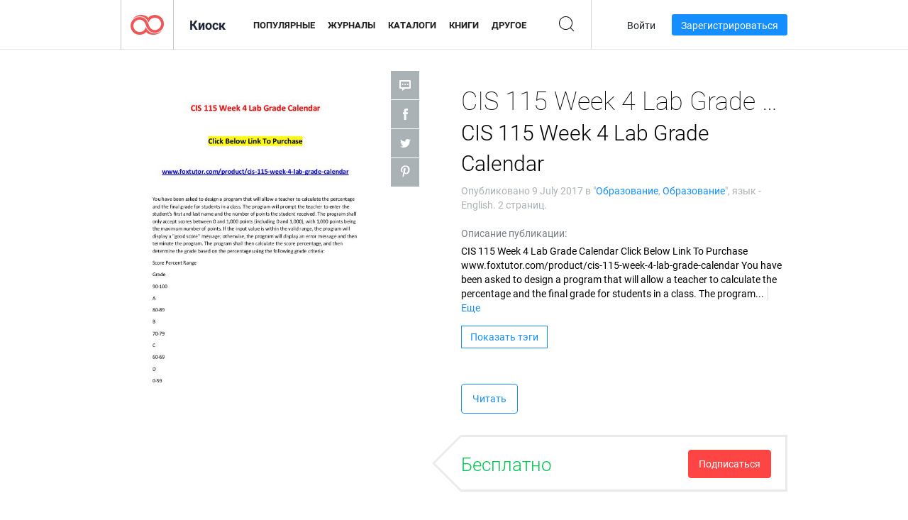

--- FILE ---
content_type: text/html; charset=UTF-8
request_url: https://newsstand.joomag.com/ru/cis-115-week-4-lab-grade-calendar-cis-115-week-4-lab-grade-calendar/0393684001499579522
body_size: 6913
content:
<!DOCTYPE html>
<html
        lang="ru"
        class="  jm-desktop"
        data-fb-app-id="185909391439821"
>
<head>
    <meta charset="utf-8">
    <meta http-equiv="X-UA-Compatible" content="IE=edge,chrome=1"/>
    <meta http-equiv="Content-Type" content="text/html; charset=utf-8"/>
    <meta name="csrf-token" content="EVhooNSxKLvqhuWY83o2OWgQGOMPJQNuN8IJ_E0MOtpW6n_Z7SJ8oKjnpFLdpaq4L0QQBrE2J7RZfVSix91RuA">
    
    <title>CIS 115 Week 4 Lab Grade Calendar CIS 115 Week 4 Lab Grade Calendar | Киоск Joomag </title>

        <meta name="description" content="Получите цифровую версию подписок и публикаций CIS 115 Week 4 Lab Grade Calendar CIS 115 Week 4 Lab Grade Calendar онлайн от Joomag. Покупайте, скачивайте и читайте CIS 115 Week 4 Lab Grade Calendar CIS 115 Week 4 Lab Grade Calendar на iPad, iPhone, Android, планшетах, Kindle Fire, Windows 8, в Интернете, Mac и ПК только из Joomag - The Digital Newsstand."/>
    <meta name="keywords" content="then code the visual logic command line proce,with 1,last name,number of points,calculated percentage,and the final grade_ the program shall have an initial prompt informing the user of the program's purpose,and a program termination message_ be sure to think about the logic and design first _ipo chart and pseudocode_"/>
    <meta property="fb:app_id" content="185909391439821"/>
    <meta property="og:description" content="Получите цифровую версию подписок и публикаций CIS 115 Week 4 Lab Grade Calendar CIS 115 Week 4 Lab Grade Calendar онлайн от Joomag. Покупайте, скачивайте и читайте CIS 115 Week 4 Lab Grade Calendar CIS 115 Week 4 Lab Grade Calendar на iPad, iPhone, Android, планшетах, Kindle Fire, Windows 8, в Интернете, Mac и ПК только из Joomag - The Digital Newsstand."/>
    
    <meta property="og:title" content="CIS 115 Week 4 Lab Grade Calendar CIS 115 Week 4 Lab Grade Calendar | Киоск Joomag "/>
    
            <meta property="og:image" name="image" content="https://s12cdn.joomag.com/res_mag/0/642/642140/1194305/thumbs/29200630.jpg?1558099350"/>
            <meta property="og:url" content="https://viewer.joomag.com/cis-115-week-4-lab-grade-calendar-cis-115-week-4-lab-grade-calendar/0393684001499579522"/>
            <meta name="medium" content="video" />
            <meta property="og:type" content="video"/>
            <meta property="og:video:width" content="398" />
            <meta property="og:video:height" content="224" />
            <meta property="og:video:type" content="application/x-shockwave-flash" />
            <meta property="og:site_name" content="Joomag"/>
            <meta name="twitter:card" content="summary_large_image">
            <meta name="twitter:site" content="@joomag">
            <meta name="twitter:title" content="CIS 115 Week 4 Lab Grade Calendar CIS 115 Week 4 Lab Grade Calendar">
            <meta name="twitter:description" content="Получите цифровую версию подписок и публикаций CIS 115 Week 4 Lab Grade Calendar CIS 115 Week 4 Lab Grade Calendar онлайн от Joomag. Покупайте, скачивайте и читайте CIS 115 Week 4 Lab Grade Calendar CIS 115 Week 4 Lab Grade Calendar на iPad, iPhone, Android, планшетах, Kindle Fire, Windows 8, в Интернете, Mac и ПК только из Joomag - The Digital Newsstand.">
            <meta name="twitter:image" content="https://s12cdn.joomag.com/res_mag/0/642/642140/1194305/thumbs/29200630.jpg?1558099350">
            <meta name="twitter:image:height" content="300">
                <link rel="canonical" href="https://newsstand.joomag.com/ru/cis-115-week-4-lab-grade-calendar-cis-115-week-4-lab-grade-calendar/0393684001499579522" />
    
    <script type="text/javascript" src="https://static.joomag.com/static/js/joomag.js?_=6.13.7"></script>

            <script type="text/javascript" data-cookieconsent="ignore">
            var dataLayer = [
                {
                    'name': '',
                    'email': '',
                    'user_id': '',
                    'account_id': '',
                    'account_plan': '',
                    'is_reader': false,
                    'is_owner': false,
                    'reg_date_timestamp': 0,
                    'hsc_token': '',
                    'office_code': ''
                }
            ];

            
                    </script>

        <!-- Google Tag Manager -->
        <script data-cookieconsent="ignore">(function(w,d,s,l,i){w[l]=w[l]||[];w[l].push({'gtm.start':
                    new Date().getTime(),event:'gtm.js'});var f=d.getElementsByTagName(s)[0],
                j=d.createElement(s),dl=l!='dataLayer'?'&l='+l:'';j.async=true;j.src=
                'https://www.googletagmanager.com/gtm.js?id='+i+dl;f.parentNode.insertBefore(j,f);
            })(window,document,'script','dataLayer','GTM-WVG733');</script>
        <!-- End Google Tag Manager -->
    
    <script type="text/javascript">
        (function(){
            var ie=function(){for(var a=3,b=document.createElement("div"),c=b.getElementsByTagName("i");b.innerHTML="\x3c!--[if gt IE "+ ++a+"]><i></i><![endif]--\x3e",c[0];);return 4<a?a:void 0}();

                if (ie < 9) {
                window.location.href = 'https://www.joomag.com/ru/not-supported-browser';
            }
            })();
    </script>

            <link rel="apple-touch-icon" sizes="180x180" href=https://app.joomag.com/assets/ico/app/apple-touch-icon.png>
    
            <link rel="mask-icon" href="https://app.joomag.com//assets/ico/safari-pinned-tab.svg" color="#158fff">
    
            <link rel="icon" type="image/png" sizes="32x32" href=https://app.joomag.com/assets/ico/favicon-32x32.png>
        <link rel="icon" type="image/png" sizes="16x16" href=https://app.joomag.com/assets/ico/favicon-16x16.png>
    
    <!-- Error?-->
            <link type="text/css" rel="stylesheet" href="https://static.joomag.com/static/css/joomag.css?_=6.13.7" />
    
    <script type="text/javascript" src="//use.typekit.net/olb8zpk.js"></script>
    <script type="text/javascript">try{Typekit.load();}catch(e){}</script>
    <link type="text/css" rel="stylesheet" href=https://app.joomag.com/assets/fonts/fonts.css />

    <link type="text/css" rel="stylesheet" href="https://static.joomag.com/static/css/pages/newsstand.css?_=6.13.7" />
    <!-- HTML5 shim and Respond.js IE8 support of HTML5 elements and media queries -->
    <!--[if lt IE 9]>
    <script src="/assets/js/ie/html5shiv.js"></script>
    <script src="/assets/js/ie/respond.min.js"></script>
    <![endif]-->

    <script type="text/javascript" src="https://static.joomag.com/static/js/pages/newsstand.js?_=6.13.7"></script>    <script type="text/javascript" src="https://app.joomag.com//static/locale/ru.js?_=6.13.7"></script>

    
        <script>
        (function(i,s,o,g,r,a,m){i['GoogleAnalyticsObject']=r;i[r]=i[r]||function(){
            (i[r].q=i[r].q||[]).push(arguments)},i[r].l=1*new Date();a=s.createElement(o),
                m=s.getElementsByTagName(o)[0];a.async=1;a.src=g;m.parentNode.insertBefore(a,m)
        })(window,document,'script','//www.google-analytics.com/analytics.js','ga');

        ga('create', "UA-7054419-13", "newsstand.joomag.com");

        
                ga('send', 'pageview');
    </script>
    

    

            <script>
                window.intercomSettings = {"app_id":"ue3kdzui"};
            </script>

            <script id="Cookiebot" src="https://consent.cookiebot.com/uc.js" data-cbid="bb88d228-984f-4d2c-b2ec-9d951dcda17c"
                data-blockingmode="auto" type="text/javascript"
                data-culture="ru"
                data-georegions="{'region':'AT, BE, BG, CY, CZ, DE, DK, EE, ES, FI, FR, GR, HR, HU, IE, IT, LT, LU, LV, MT, NL, PL, PT, RO, SE, SI, SK, GB','cbid':'4a9f286a-b352-4636-9d11-6f206899f7f9'},{'region':'US-06','cbid':'ee318ebf-3d44-4733-ba6f-e41dc7db7ef4'}"></script>
    
            <base href="https://app.joomag.com/">
    </head>
<body data-environment="production" class="">
<!-- Google Tag Manager (noscript) -->
<noscript><iframe src="https://www.googletagmanager.com/ns.html?id=GTM-WVG733"
                  height="0" width="0" style="display:none;visibility:hidden"></iframe></noscript>
<!-- End Google Tag Manager (noscript) -->

    
<header class="j-header j-header-newsstand">
    <div class="container j-newsstand-header-container">
        <div class="j-header-nav navbar navbar-default" data-opened-page="newsstand">
            <div class="j-logo-container navbar-header">
                <a href="https://newsstand.joomag.com/ru/featured" title="Joomag " rel="home">
                    <img class="j-logo" src="https://app.joomag.com/p.gif" alt="Joomag " />
                </a>
            </div>
            <div class="j-header-page-title">
                Киоск            </div>
            <nav class="j-main-navbar">
                <div class="j-head-navigation-wrapper">
                    <ul class="nav navbar-nav" role="navigation">
                        <li>
                            <a href="https://newsstand.joomag.com/ru/featured" data-page="featured">
                                Популярные                            </a>
                        </li>
                        <li>
                            <a href="https://newsstand.joomag.com/ru/magazines" data-page="magazines">
                                Журналы                            </a>
                        </li>
                        <li>
                            <a href="https://newsstand.joomag.com/ru/catalogues" data-page="catalogues">
                                Каталоги                            </a>
                        </li>
                        <li>
                            <a href="https://newsstand.joomag.com/ru/e-books" data-page="e-books">
                                Книги                            </a>
                        </li>
                        <li>
                            <a href="https://newsstand.joomag.com/ru/others" data-page="others">
                                Другое                            </a>
                        </li>
                    </ul>
                    <div class="j-main-search-panel-container">
                        <div class="j-main-search-panel ">
                            <form method="get" action="https://newsstand.joomag.com/ru">
                                <input class="j-search-input" name="q" value="" placeholder="Введите название..."/>
                                <input type="hidden" name="_csrf_token" value="EVhooNSxKLvqhuWY83o2OWgQGOMPJQNuN8IJ_E0MOtpW6n_Z7SJ8oKjnpFLdpaq4L0QQBrE2J7RZfVSix91RuA">
                            </form>
                            <a href="#" class="j-search-btn">
                                <span class="j-search-btn-icon"></span>
                            </a>
                        </div>
                    </div>
                </div>
            </nav>
            <nav class="navbar-right j-login-toolbar-container">
                                        <ul class="j-unlogged-menu">
                        <li>
                            <a href="https://app.joomag.com/ru/login?reader" class="btn btn-sm j-login-btn">Войти</a>
                        </li>
                        <li>
                            <a href="https://app.joomag.com/ru/signup/newsstand" class="btn btn-sm j-signup-btn">Зарегистрироваться</a>
                        </li>
                    </ul>
                            </nav>
        </div>
    </div>
    <script type="text/javascript">
        (function(e){
            // Setup Main navigation
            var activePage = '';

            if (activePage !== '') {
                $('.j-header-newsstand .j-main-navbar a[data-page="' + activePage + '"]').addClass('active');
            }

            // Setup newsstand search box
            {
                var $newsstandNav = $('.j-header.j-header-newsstand'),
                    $searchPanel = $newsstandNav.find('.j-main-search-panel'),
                    $searchBtn = $searchPanel.find('.j-search-btn'),
                    $searchInput = $searchPanel.find('.j-search-input');

                if( $searchPanel.is('.active') ) {
                    $searchPanel.addClass('active');
                }

                $searchBtn.click(function(e){
                    e.preventDefault();

                    if( $searchPanel.is('.active') ) {
                        $searchPanel.removeClass('active');
                        $searchInput.val('');
                    } else {
                        $searchPanel.addClass('active');
                        $searchInput.focus();
                    }
                });
            }
        })();
    </script>
</header>
    <div class="j-content">
        <script type="text/javascript" src="https://app.joomag.com//static/locale/pages/newsstand/ru.js?_=6.13.7"></script>
<div class="j-newsstand-page container">
<script type="text/template" id="jMagItemTPL">
    <div class="j-magazine <%- cssClass %> <%- blurryCssClass %>" <%- customAttributeStr %> itemscope itemtype="http://schema.org/Article">
        <a class="mag-image-wrap" href="<%- infoPage %>" title="<%- title %>">
            <img class="j-cover" src="<%- cover %>" alt="<%- title %>" itemprop="image"/>
            <%- blurOverlayHtml %>
            <span class="j-hover-overlay">Читать сейчас</span>
        </a>
        <div class="j-title-box">
            <h3 class="j-title" itemprop="name"><a href="<%- infoPage %>"><%- title %></a></h3>
        </div>
        <div class="j-details-box">
            <i class="j-arrow"></i>
            <a class="j-title" href="<%- infoPage %>" itemprop="url"><%- title %></a>
            <p>
                Категория: <a href="<%- categoryPage %>"><%- category %></a>
            </p>
        </div>
    </div>
</script>


    <div class="j-magazine-page" xmlns="http://www.w3.org/1999/html">
        <div class="row j-magazine-container" itemscope itemtype="http://schema.org/Article">
    <div class="col-md-5 j-cover-section j-loading ">
        <i class="j-loader"></i>
        <a class="j-cover" data-href="https://viewer.joomag.com/cis-115-week-4-lab-grade-calendar-cis-115-week-4-lab-grade-calendar/0393684001499579522" title="CIS 115 Week 4 Lab Grade Calendar CIS 115 Week 4 Lab Grade Calendar" target="_blank">
            <img src="https://s12cdn.joomag.com/res_mag/0/642/642140/1194305/thumbs/29200630.jpg?1558099350" alt="CIS 115 Week 4 Lab Grade Calendar CIS 115 Week 4 Lab Grade Calendar" itemprop="image" />

            
            <span class="j-hover-overlay">Кликнуть для чтения</span>
        </a>
        <ul class="j-social-networks">
            <li class="j-comments-counter">
                <div class="j-social-btn">
                    <div class="j-text">
                        <fb:comments-count href=https://newsstand.joomag.com/ru/cis-115-week-4-lab-grade-calendar-cis-115-week-4-lab-grade-calendar/0393684001499579522></fb:comments-count>
                        Комментарии                    </div>
                    <span class="j-icon"><i></i></span>
                    <i class="j-shadow"></i>
                </div>
            </li>
            <li class="j-facebook">
                <div class="j-social-btn">
                    <div class="j-text">
                        <div class="fb-like" data-href="https://newsstand.joomag.com/ru/cis-115-week-4-lab-grade-calendar-cis-115-week-4-lab-grade-calendar/0393684001499579522" data-width="150" data-layout="button_count"
                             data-action="like" data-show-faces="false" data-colorscheme="light" data-share="false"></div>
                    </div>
                    <span class="j-icon"><i></i></span>
                    <i class="j-shadow"></i>
                </div>
                <div id="fb-root"></div>
                <script>(function(d, s, id) {
                        var js, fjs = d.getElementsByTagName(s)[0];
                        if (d.getElementById(id)) return;
                        js = d.createElement(s); js.id = id;
                        js.src = "//connect.facebook.net/en_US/all.js#xfbml=1&appId=185909391439821";
                        fjs.parentNode.insertBefore(js, fjs);
                    }(document, 'script', 'facebook-jssdk'));</script>
            </li>
            <li class="j-twitter">
                <div class="j-social-btn">
                    <div class="j-text">
                        <a class="twitter-share-button" href="https://twitter.com/share" data-href="https://newsstand.joomag.com/ru/cis-115-week-4-lab-grade-calendar-cis-115-week-4-lab-grade-calendar/0393684001499579522"
                           data-via="joomag" data-lang="en">Tweet</a>
                    </div>
                    <span class="j-icon"><i></i></span>
                    <i class="j-shadow"></i>
                </div>
                <script>!function(d,s,id){var js,fjs=d.getElementsByTagName(s)[0];if(!d.getElementById(id)){js=d.createElement(s);js.id=id;js.src="https://platform.twitter.com/widgets.js";fjs.parentNode.insertBefore(js,fjs);}}(document,"script","twitter-wjs");</script>
            </li>
            <li class="j-pinterest">
                <div class="j-social-btn">
                    <div class="j-text">
                        <a href="//www.pinterest.com/pin/create/button/?url=https%3A%2F%2Fnewsstand.joomag.com%2Fru%2Fcis-115-week-4-lab-grade-calendar-cis-115-week-4-lab-grade-calendar%2F0393684001499579522&media=https%3A%2F%2Fs12cdn.joomag.com%2Fres_mag%2F0%2F642%2F642140%2F1194305%2Fthumbs%2F29200630.jpg%3F1558099350&description=CIS+115+Week+4+Lab+Grade+Calendar+CIS+115+Week+4+Lab+Grade+Calendar"
                           data-pin-do="buttonPin" data-pin-config="beside" data-pin-color="white">
                            <img src="//assets.pinterest.com/images/pidgets/pinit_fg_en_rect_white_20.png" />
                        </a>
                    </div>
                    <span class="j-icon"><i></i></span>
                    <i class="j-shadow"></i>
                </div>
                <script type="text/javascript">
                    (function(d){
                        var f = d.getElementsByTagName('SCRIPT')[0], p = d.createElement('SCRIPT');
                        p.type = 'text/javascript';
                        p.async = true;
                        p.src = '//assets.pinterest.com/js/pinit.js';
                        f.parentNode.insertBefore(p, f);
                    }(document));
                </script>
            </li>
        </ul>
    </div>
    <div class="col-md-6 col-md-offset-1 j-information-section">
        <h1 class="j-title-block" itemprop="name">
            <p class="j-magazine-title" title="CIS 115 Week 4 Lab Grade Calendar">CIS 115 Week 4 Lab Grade Calendar</p>
            <span class="j-issue-volume">CIS 115 Week 4 Lab Grade Calendar</span>
        </h1>
                    <div class="j-publish-info">
                Опубликовано <time itemprop='datePublished' datetime='2017-07-09'>9 July 2017</time> в "<a href="https://newsstand.joomag.com/ru/others/news/education">Образование</a>, <a href="https://newsstand.joomag.com/ru/others/news/education">Образование</a>", язык - <span itemprop='inLanguage'>English</span>. 2 страниц.            </div>
                            <label>Описание публикации:</label>
            <div class="j-description" itemprop="description">
                <span class="j-text">
                    CIS 115 Week 4 Lab Grade Calendar
Click Below Link To Purchase
www.foxtutor.com/product/cis-115-week-4-lab-grade-calendar
You have been asked to design a program that will allow a teacher to calculate the percentage
and the final grade for students in a class. The program will prompt the teacher to enter the
student&rsquo;s first and last name and the number of points the student received. The program shall
only accept scores between 0 and 1,000 points (including 0 and 1,000), with 1,000 points being                </span>
                <span class="j-rest-text"></span>
                <i class="j-sep"></i>
                <a class="j-show-more">Еще</a>
            </div>
                            <div class="j-tags-section j-hide-list">
                <span class="j-show-tags-btn">Показать тэги</span>
                <div class="j-tags-list">
                    <span class="j-label">Тэги :</span>
                    <span itemprop="keywords"><a href='https://newsstand.joomag.com/ru/tag/then-code-the-visual-logic-command-line-proce'>then code the visual logic command line proce</a> &middot; <a href='https://newsstand.joomag.com/ru/tag/with-1'>with 1</a> &middot; <a href='https://newsstand.joomag.com/ru/tag/last-name'>last name</a> &middot; <a href='https://newsstand.joomag.com/ru/tag/number-of-points'>number of points</a> &middot; <a href='https://newsstand.joomag.com/ru/tag/calculated-percentage'>calculated percentage</a> &middot; <a href='https://newsstand.joomag.com/ru/tag/and-the-final-grade-the-program-shall-have-an-initial-prompt-informing-the-user-of-the-programs-purpose'>and the final grade_ the program shall have an initial prompt informing the user of the program's purpose</a> &middot; <a href='https://newsstand.joomag.com/ru/tag/and-a-program-termination-message-be-sure-to-think-about-the-logic-and-design-first-ipo-chart-and-pseudocode-'>and a program termination message_ be sure to think about the logic and design first _ipo chart and pseudocode_</a></span>
                </div>
            </div>
                <div class="j-actions-section">
                            <div class="j-main-actions">
                    <a href="https://viewer.joomag.com/cis-115-week-4-lab-grade-calendar-cis-115-week-4-lab-grade-calendar/0393684001499579522" class="btn btn-primary" target="_blank" itemprop="url">
                        Читать</a>

                                    </div>
            
            
                    <div class="j-purchase-block j-free-subscription">

                        <span class="j-text">Бесплатно</span>
                        <button class="btn btn-danger pull-right j-subscribe-link"
                                data-remote="/modal-popups/subscribe-form.php?norefresh&uid=0393684001499579522"
                                data-toggle="modal">
                            Подписаться                        </button>
                    </div>
                    <div class="j-purchase-block j-subscribed j-not-loggedin-subscriber hidden">
                        <span class="j-text">Вы подписаны!</span>
                    </div>
                        </div>
    </div>
    </div>
    <div class="j-comments-container">
        <div class="j-comments-block">
            <div class="j-comments">
                <div id="fb-root"></div>
                <script>(function(d, s, id) {
                        var js, fjs = d.getElementsByTagName(s)[0];
                        if (d.getElementById(id)) return;
                        js = d.createElement(s); js.id = id;
                        js.src = "//connect.facebook.net/en_US/all.js#xfbml=1&appId=" + joomag.config.fb.APP_ID;
                        fjs.parentNode.insertBefore(js, fjs);
                    }(document, 'script', 'facebook-jssdk'));</script>

                <div class="fb-comments" data-href="https://newsstand.joomag.com/ru/cis-115-week-4-lab-grade-calendar-cis-115-week-4-lab-grade-calendar/0393684001499579522" data-width="780" data-numposts="5" data-colorscheme="light"></div>
            </div>
            <i class="j-close-btn"></i>
        </div>
    </div>
                <div class="j-related-magazines-container">
            <h2>Сопутствующие Журналы</h2>
            <div class="j-magazines-column-view"></div>
        </div>
        </div>
    <script type="text/javascript">
        (function(){
            var page = new joomag.frontend.newsstandPage({
                mag_list_container: '.j-magazines-column-view',
                mag_page: '.j-magazine-page',
                setID: '762630',
                setUID: 'M0778916001499579325',
                issueUID: '0393684001499579522',
                mag_tpl: $('script#jMagItemTPL').html(),
                filtration: {
                    feed: 'related_magazines',
                    issue_uid: '0393684001499579522'
                },
                urls: {
                    readMagazine: 'https://viewer.joomag.com/cis-115-week-4-lab-grade-calendar-cis-115-week-4-lab-grade-calendar/0393684001499579522'
                }
            });

            page.initMagazinePage();

            joomag.removeScriptTag();
        })();
    </script>
</div>
    </div>
    <footer class="j-footer j-footer-newsstand">
    <div class="j-footer-primary container">
        <div class="row">
            <div class="col-xs-6 col-sm-3 col-md-3 col-lg-3 j-footer-links">
                <h5>Компания</h5>
                <ul class="list-unstyled">
                    <li>
                        <a href="https://www.joomag.com/">Joomag </a>
                    </li>
                    <li>
                        <a href="https://www.joomag.com/ru/about-us">О нас</a>
                    </li>
                                        <li>
                        <a href="https://blog.joomag.com/" target="_blank">Блог</a>
                    </li>
                    <li>
                        <a href="#contact-us" onclick="return false">Свяжитесь с нами</a>
                    </li>
                </ul>
            </div>
            <div class="col-xs-12 col-sm-3 col-md-3 col-lg-3 pull-right">
                <div class="j-footer-social">
                    <ul class="list-inline">
                        <li>
                            <a href="http://www.facebook.com/joomag" target="_blank" title="Facebook"
                               class="j-facebook"></a>
                        </li>
                        <li>
                            <a href="http://twitter.com/Joomag" target="_blank" title="Twitter" class="j-twitter"></a>
                        </li>
                        <li>
                            <a href="http://www.linkedin.com/company/joomag" target="_blank" title="LinkedIn"
                               class="j-linkedin"></a>
                        </li>
                    </ul>
                </div>
                                <div class="text-center j-footer-address-box en">
                    <address>
                        <a href="https://www.google.com/maps/place/75 E. Santa Clara St., Floor 6, San Jose, CA 95113"
                           target="_blank" property="address" typeof="PostalAddress">
                            <span property="streetAddress">75 E. Santa Clara St., Floor 6<br></span>
                            <span property="addressLocality">San Jose</span>,
                            <span property="addressRegion">CA</span>
                            <span property="postalCode">95113</span>
                        </a>
                    </address>

                    <a href="tel:+18888548036" class="j-telephone"
                       property="telephone" content="+18888548036">
                        +1 888 854 8036                    </a>

                    <time class="j-opening-hours" property="openingHours"
                          datetime="Mo-Fr 8am-5pm -8:00">Mon-Fri 8am-5pm PST</time>
                </div>
                                </div>
        </div>
    </div>
    <div class="j-footer-secondary">
        <div class="container">
            <div class="navbar navbar-default">
                <div class="navbar-header">
                    <span class="j-copyright-text">&copy; 2025 Joomag, Inc. Все права защищены.</span>
                </div>
                <ul class="nav navbar-nav navbar-right">
                    <li>
                        <a href="https://www.joomag.com/ru/privacy" target="_blank" rel="nofollow">Политика конфиденциальности</a>
                    </li>
                    <li>
                        <a href="https://www.joomag.com/ru/terms" target="_blank" rel="nofollow">Условия использования</a>
                    </li>
                                            <li class="dropup" style="width: auto; white-space:nowrap;">
                            <a href="https://newsstand.joomag.com/ru/cis-115-week-4-lab-grade-calendar-cis-115-week-4-lab-grade-calendar/0393684001499579522" class="dropdown-toggle"
                               data-toggle="dropdown">Язык — Русский                                <b class="caret"></b></a>
                            <ul class="dropdown-menu" style="min-width: 100%; width: 100%;">
                                                                    <li><a href="https://newsstand.joomag.com/en/cis-115-week-4-lab-grade-calendar-cis-115-week-4-lab-grade-calendar/0393684001499579522">English</a>
                                    </li>
                                                                    <li><a href="https://newsstand.joomag.com/de/cis-115-week-4-lab-grade-calendar-cis-115-week-4-lab-grade-calendar/0393684001499579522">Deutsch</a>
                                    </li>
                                                                    <li><a href="https://newsstand.joomag.com/es/cis-115-week-4-lab-grade-calendar-cis-115-week-4-lab-grade-calendar/0393684001499579522">Español</a>
                                    </li>
                                                                    <li><a href="https://newsstand.joomag.com/fr/cis-115-week-4-lab-grade-calendar-cis-115-week-4-lab-grade-calendar/0393684001499579522">Français</a>
                                    </li>
                                                                    <li><a href="https://newsstand.joomag.com/pt-BR/cis-115-week-4-lab-grade-calendar-cis-115-week-4-lab-grade-calendar/0393684001499579522">Português (Brasil)</a>
                                    </li>
                                                                    <li><a href="https://newsstand.joomag.com/zh/cis-115-week-4-lab-grade-calendar-cis-115-week-4-lab-grade-calendar/0393684001499579522">中文</a>
                                    </li>
                                                            </ul>
                        </li>
                                    </ul>
            </div>
        </div>
    </div>
</footer>

    <!-- Modal -->
    <div class="modal fade" id="j-remote-modal-dialog" tabindex="-1" role="dialog" aria-hidden="true">
    </div><!-- /.modal -->
</body>
</html>


--- FILE ---
content_type: text/html; charset=UTF-8
request_url: https://app.joomag.com/Frontend/WebService/magazines.json.php?isAjax=true&offset=0&limit=15&feed=related_magazines&issue_uid=0393684001499579522
body_size: 1790
content:
{"items":[{"uid":"0138110001643993835","title":"","volume":"Volume IV Issue VI","category":"Education","width":"595","height":"841","accountID":"166842","adultContent":false,"cover":"https:\/\/s8cdn.joomag.com\/res_mag\/0\/166\/166842\/2618635\/thumbs\/63488644.jpg?1644176426","url":"https:\/\/viewer.joomag.com\/volume-iv-issue-vi\/0138110001643993835","infoPage":"https:\/\/newsstand.joomag.com\/en\/volume-iv-issue-vi\/0138110001643993835","categoryPage":"https:\/\/newsstand.joomag.com\/en\/magazines\/news\/education","magInfo":"https:\/\/newsstand.joomag.com\/en\/volume-iv-issue-vi\/0138110001643993835","showAdultOverlay":0},{"uid":"0292497001630427106","title":"","volume":"Volume IV Issue 1","category":"Education","width":"595","height":"841","accountID":"166842","adultContent":false,"cover":"https:\/\/s8cdn.joomag.com\/res_mag\/0\/166\/166842\/2539714\/thumbs\/61480148.jpg?1630983369","url":"https:\/\/viewer.joomag.com\/volume-iv-issue-1\/0292497001630427106","infoPage":"https:\/\/newsstand.joomag.com\/en\/volume-iv-issue-1\/0292497001630427106","categoryPage":"https:\/\/newsstand.joomag.com\/en\/magazines\/news\/education","magInfo":"https:\/\/newsstand.joomag.com\/en\/volume-iv-issue-1\/0292497001630427106","showAdultOverlay":0},{"uid":"0814307001627016170","title":"","volume":"Apoyandonos entre docentes","category":"Education","width":"595","height":"841","accountID":"1826906","adultContent":false,"cover":"https:\/\/s9cdn.joomag.com\/res_mag\/1\/1826\/1826906\/2520893\/thumbs\/60987834.jpg?1627069240","url":"https:\/\/viewer.joomag.com\/apoyandonos-entre-docentes\/0814307001627016170","infoPage":"https:\/\/newsstand.joomag.com\/en\/apoyandonos-entre-docentes\/0814307001627016170","categoryPage":"https:\/\/newsstand.joomag.com\/en\/others\/news\/education","magInfo":"https:\/\/newsstand.joomag.com\/en\/apoyandonos-entre-docentes\/0814307001627016170","showAdultOverlay":0},{"uid":"0680449001625750366","title":"","volume":"El Calentamiento global","category":"Education","width":"595","height":"841","accountID":"1817071","adultContent":false,"cover":"https:\/\/s9cdn.joomag.com\/res_mag\/1\/1817\/1817071\/2512649\/thumbs\/60792227.jpg?1625911976","url":"https:\/\/viewer.joomag.com\/el-calentamiento-global\/0680449001625750366","infoPage":"https:\/\/newsstand.joomag.com\/en\/el-calentamiento-global\/0680449001625750366","categoryPage":"https:\/\/newsstand.joomag.com\/en\/others\/news\/education","magInfo":"https:\/\/newsstand.joomag.com\/en\/el-calentamiento-global\/0680449001625750366","showAdultOverlay":0},{"uid":"0153860001624636068","title":"Majalah Biologi Untuk SMA\/MA Kelas XI","volume":"Juni, 2021","category":"Education","width":"595","height":"842","accountID":"1729103","adultContent":false,"cover":"https:\/\/s9cdn.joomag.com\/res_mag\/1\/1729\/1729103\/2504639\/thumbs\/60987240.jpg?1627016616","url":"https:\/\/viewer.joomag.com\/majalah-biologi-untuk-sma-ma-kelas-xi-juni-2021\/0153860001624636068","infoPage":"https:\/\/newsstand.joomag.com\/en\/majalah-biologi-untuk-sma-ma-kelas-xi-juni-2021\/0153860001624636068","categoryPage":"https:\/\/newsstand.joomag.com\/en\/magazines\/news\/education","magInfo":"https:\/\/newsstand.joomag.com\/en\/majalah-biologi-untuk-sma-ma-kelas-xi-juni-2021\/0153860001624636068","showAdultOverlay":0},{"uid":"0815273001623138601","title":"","volume":"eTwinning Amasya O\u0308rnek Projeler","category":"Education","width":"720","height":"405","accountID":"1793155","adultContent":false,"cover":"https:\/\/s9cdn.joomag.com\/res_mag\/1\/1793\/1793155\/2493596\/thumbs\/60319081.jpg?1623183075","url":"https:\/\/viewer.joomag.com\/etwinning-amasya-ornek-projeler\/0815273001623138601","infoPage":"https:\/\/newsstand.joomag.com\/en\/etwinning-amasya-ornek-projeler\/0815273001623138601","categoryPage":"https:\/\/newsstand.joomag.com\/en\/others\/news\/education","magInfo":"https:\/\/newsstand.joomag.com\/en\/etwinning-amasya-ornek-projeler\/0815273001623138601","showAdultOverlay":0},{"uid":"0653221001622390933","title":"","volume":"nr. 1 - 1 iunie 2021","category":"Education","width":"841","height":"1190","accountID":"1784374","adultContent":false,"cover":"https:\/\/s9cdn.joomag.com\/res_mag\/1\/1784\/1784374\/2487492\/thumbs\/60159775.jpg?1622626813","url":"https:\/\/viewer.joomag.com\/nr-1-1-iunie-2021\/0653221001622390933","infoPage":"https:\/\/newsstand.joomag.com\/en\/nr-1-1-iunie-2021\/0653221001622390933","categoryPage":"https:\/\/newsstand.joomag.com\/en\/others\/news\/education","magInfo":"https:\/\/newsstand.joomag.com\/en\/nr-1-1-iunie-2021\/0653221001622390933","showAdultOverlay":0},{"uid":"0395295001621435489","title":"Contempor\u00e2nea","volume":"Contempor\u00e2nea #10","category":"Education","width":"595","height":"841","accountID":"695577","adultContent":false,"cover":"https:\/\/s8cdn.joomag.com\/res_mag\/0\/695\/695577\/2478072\/thumbs\/59932258.jpg?1638542064","url":"https:\/\/viewer.joomag.com\/contempor\u00e2nea-contempor\u00e2nea-10\/0395295001621435489","infoPage":"https:\/\/newsstand.joomag.com\/en\/contempor\u00e2nea-contempor\u00e2nea-10\/0395295001621435489","categoryPage":"https:\/\/newsstand.joomag.com\/en\/others\/news\/education","magInfo":"https:\/\/newsstand.joomag.com\/en\/contempor\u00e2nea-contempor\u00e2nea-10\/0395295001621435489","showAdultOverlay":0},{"uid":"0067038001617212175","title":"","volume":"LCSD Third Nine Weeks' Honors Lists","category":"Education","width":"595","height":"841","accountID":"166842","adultContent":false,"cover":"https:\/\/s8cdn.joomag.com\/res_mag\/0\/166\/166842\/2440345\/thumbs\/59043064.jpg?1617294906","url":"https:\/\/viewer.joomag.com\/lcsd-third-nine-weeks-honors-lists\/0067038001617212175","infoPage":"https:\/\/newsstand.joomag.com\/en\/lcsd-third-nine-weeks-honors-lists\/0067038001617212175","categoryPage":"https:\/\/newsstand.joomag.com\/en\/others\/news\/education","magInfo":"https:\/\/newsstand.joomag.com\/en\/lcsd-third-nine-weeks-honors-lists\/0067038001617212175","showAdultOverlay":0},{"uid":"0485947001615310694","title":"Wildcat Weekly","volume":"Wildcat Weekly: Volume 04 Issues 01-32 (2015-2016)","category":"Education","width":"612","height":"792","accountID":"452310","adultContent":false,"cover":"https:\/\/s8cdn.joomag.com\/res_mag\/0\/452\/452310\/2423655\/thumbs\/58661281.jpg?1622731771","url":"https:\/\/viewer.joomag.com\/wildcat-weekly-wildcat-weekly-volume-04-issues-01-32-2015-2016\/0485947001615310694","infoPage":"https:\/\/newsstand.joomag.com\/en\/wildcat-weekly-wildcat-weekly-volume-04-issues-01-32-2015-2016\/0485947001615310694","categoryPage":"https:\/\/newsstand.joomag.com\/en\/others\/news\/education","magInfo":"https:\/\/newsstand.joomag.com\/en\/wildcat-weekly-wildcat-weekly-volume-04-issues-01-32-2015-2016\/0485947001615310694","showAdultOverlay":0},{"uid":"0909763001614797740","title":"Wildcat Weekly","volume":"Wildcat Weekly: Volume 01 Issues 01-37 (2012-2013)","category":"Education","width":"792","height":"612","accountID":"452310","adultContent":false,"cover":"https:\/\/s8cdn.joomag.com\/res_mag\/0\/452\/452310\/2419157\/thumbs\/58556159.jpg?1622731740","url":"https:\/\/viewer.joomag.com\/wildcat-weekly-wildcat-weekly-volume-01-issues-01-37-2012-2013\/0909763001614797740","infoPage":"https:\/\/newsstand.joomag.com\/en\/wildcat-weekly-wildcat-weekly-volume-01-issues-01-37-2012-2013\/0909763001614797740","categoryPage":"https:\/\/newsstand.joomag.com\/en\/others\/news\/education","magInfo":"https:\/\/newsstand.joomag.com\/en\/wildcat-weekly-wildcat-weekly-volume-01-issues-01-37-2012-2013\/0909763001614797740","showAdultOverlay":0},{"uid":"0884277001613620891","title":"","volume":"New Normal","category":"Education","width":"612","height":"792","accountID":"1688396","adultContent":false,"cover":"https:\/\/s9cdn.joomag.com\/res_mag\/1\/1688\/1688396\/2408774\/thumbs\/58307367.jpg?1613685463","url":"https:\/\/viewer.joomag.com\/new-normal\/0884277001613620891","infoPage":"https:\/\/newsstand.joomag.com\/en\/new-normal\/0884277001613620891","categoryPage":"https:\/\/newsstand.joomag.com\/en\/others\/news\/education","magInfo":"https:\/\/newsstand.joomag.com\/en\/new-normal\/0884277001613620891","showAdultOverlay":0},{"uid":"0428910001568063088","title":"#SoyUNEVErsitario","volume":"Revista #SoyUNEVErsitario N\u00famero 23","category":"Education","width":"612","height":"792","accountID":"695576","adultContent":false,"cover":"https:\/\/s8cdn.joomag.com\/res_mag\/0\/695\/695576\/2001383\/thumbs\/48623888.jpg?1568185758","url":"https:\/\/viewer.joomag.com\/soyuneversitario-revista-soyuneversitario-n\u00famero-23\/0428910001568063088","infoPage":"https:\/\/newsstand.joomag.com\/en\/soyuneversitario-revista-soyuneversitario-n\u00famero-23\/0428910001568063088","categoryPage":"https:\/\/newsstand.joomag.com\/en\/others\/news\/education","magInfo":"https:\/\/newsstand.joomag.com\/en\/soyuneversitario-revista-soyuneversitario-n\u00famero-23\/0428910001568063088","showAdultOverlay":0},{"uid":"0774741001568048534","title":"2019-2020 ArtLink Teacher's Guidelines PREVIEW","volume":"2019 2020 ArtLink Guidelines PREVIEW","category":"Education","width":"612","height":"792","accountID":"181973","adultContent":false,"cover":"https:\/\/s8cdn.joomag.com\/res_mag\/0\/181\/181973\/2001147\/thumbs\/48619777.jpg?1568048800","url":"https:\/\/viewer.joomag.com\/2019-2020-artlink-teachers-guidelines-preview-2019-2020-artlink-guidelines-preview\/0774741001568048534","infoPage":"https:\/\/newsstand.joomag.com\/en\/2019-2020-artlink-teachers-guidelines-preview-2019-2020-artlink-guidelines-preview\/0774741001568048534","categoryPage":"https:\/\/newsstand.joomag.com\/en\/magazines\/news\/education","magInfo":"https:\/\/newsstand.joomag.com\/en\/2019-2020-artlink-teachers-guidelines-preview-2019-2020-artlink-guidelines-preview\/0774741001568048534","showAdultOverlay":0},{"uid":"0162807001566828694","title":"Releasing the Genius","volume":"Releasing the Genius Magazine - Issue 1","category":"Education","width":"603","height":"756","accountID":"312962","adultContent":false,"cover":"https:\/\/s9cdn.joomag.com\/res_mag\/0\/312\/312962\/1988755\/thumbs\/48291233.jpg?1567168047","url":"https:\/\/viewer.joomag.com\/releasing-the-genius-releasing-the-genius-magazine-issue-1\/0162807001566828694","infoPage":"https:\/\/newsstand.joomag.com\/en\/releasing-the-genius-releasing-the-genius-magazine-issue-1\/0162807001566828694","categoryPage":"https:\/\/newsstand.joomag.com\/en\/magazines\/news\/education","magInfo":"https:\/\/newsstand.joomag.com\/en\/releasing-the-genius-releasing-the-genius-magazine-issue-1\/0162807001566828694","showAdultOverlay":0}],"total":10000}

--- FILE ---
content_type: application/javascript
request_url: https://app.joomag.com//static/locale/ru.js?_=6.13.7
body_size: 145044
content:
( typeof joomag == 'undefined' ) && ( joomag = { locale: {} } );
joomag.locale = $.extend(true, {}, joomag.locale, {"authorization":{"buttons":{"create_account_trial":"\u041d\u0430\u0447\u043d\u0438\u0442\u0435 \u0431\u0435\u0441\u043f\u043b\u0430\u0442\u043d\u0443\u044e 14-\u0434\u043d\u0435\u0432\u043d\u0443\u044e \u043f\u0440\u043e\u0431\u043d\u0443\u044e \u0432\u0435\u0440\u0441\u0438\u044e","facebook_connect":"\u0412\u0445\u043e\u0434 \u0447\u0435\u0440\u0435\u0437 Facebook ","finish_auth":"\u0417\u0430\u0432\u0435\u0440\u0448\u0438\u0442\u044c","google_connect":"\u0412\u043e\u0439\u0442\u0438 \u0447\u0435\u0440\u0435\u0437 Google","linkedin_connect":"\u0412\u043e\u0439\u0442\u0438 \u0447\u0435\u0440\u0435\u0437 LinkedIn","log_in":"\u0412\u043e\u0439\u0442\u0438","login_with_sso":"\u0412\u043e\u0439\u0442\u0438 \u0447\u0435\u0440\u0435\u0437 SSO","microsoft_connect":"\u0412\u043e\u0439\u0442\u0438 \u0447\u0435\u0440\u0435\u0437 Microsoft","other_options":"\u0411\u043e\u043b\u044c\u0448\u0435 \u043e\u043f\u0446\u0438\u0439","send_reset_link":"\u041e\u0442\u043f\u0440\u0430\u0432\u0438\u0442\u044c \u0441\u0441\u044b\u043b\u043a\u0443 \u0434\u043b\u044f \u043e\u0442\u043c\u0435\u043d\u044b","sign_up":"\u0417\u0430\u0440\u0435\u0433\u0438\u0441\u0442\u0440\u0438\u0440\u043e\u0432\u0430\u0442\u044c\u0441\u044f","twitter_connect":"\u0412\u0445\u043e\u0434 \u0447\u0435\u0440\u0435\u0437 Twitter","use_sso":"\u0427\u0442\u043e\u0431\u044b \u0438\u0441\u043f\u043e\u043b\u044c\u0437\u043e\u0432\u0430\u0442\u044c \u0435\u0434\u0438\u043d\u044b\u0439 \u0432\u0445\u043e\u0434"},"headers":{"finish_auth":"\u041f\u043e\u0447\u0442\u0438 \u0433\u043e\u0442\u043e\u0432\u043e","forgot_password":"\u0417\u0430\u0431\u044b\u043b\u0438 \u043f\u0430\u0440\u043e\u043b\u044c?","log_in":"\u0412\u043e\u0439\u0442\u0438","sign_up":"\u0417\u0430\u0440\u0435\u0433\u0438\u0441\u0442\u0440\u0438\u0440\u043e\u0432\u0430\u0442\u044c\u0441\u044f"},"links":{"back_to_log_in":"\u0412\u0435\u0440\u043d\u0443\u0442\u044c\u0441\u044f \u043d\u0430 \u0441\u0442\u0440\u0430\u043d\u0438\u0446\u0443 \u0432\u0445\u043e\u0434\u0430","dont_have_joomag_account":"\u041d\u0435\u0442 \u0430\u043a\u043a\u0430\u0443\u043d\u0442\u0430 \u043d\u0430 Joomag?","forget_password":"\u0417\u0430\u0431\u044b\u043b\u0438 \u043f\u0430\u0440\u043e\u043b\u044c?","have_joomag_account":"\u0423\u0436\u0435 \u0435\u0441\u0442\u044c \u0430\u043a\u043a\u0430\u0443\u043d\u0442 Joomag?","log_in":"\u0412\u043e\u0439\u0442\u0438","log_in_instead":"\u0412\u043e\u0439\u0434\u0438\u0442\u0435","sign_up":"\u0417\u0430\u0440\u0435\u0433\u0438\u0441\u0442\u0440\u0438\u0440\u043e\u0432\u0430\u0442\u044c\u0441\u044f"},"notes":{"connect_with_social_account":"\u0418\u0441\u043f\u043e\u043b\u044c\u0437\u0443\u0439\u0442\u0435 \u0412\u0430\u0448 \u0430\u043a\u043a\u0430\u0443\u043d\u0442 \u0432 \u0441\u043e\u0446\u0438\u0430\u043b\u044c\u043d\u043e\u0439 \u0441\u0435\u0442\u0438, \u0447\u0442\u043e\u0431\u044b \u0432\u043e\u0439\u0442\u0438","forgot_password":"\u0412\u0432\u0435\u0434\u0438\u0442\u0435 \u0430\u0434\u0440\u0435\u0441 \u0412\u0430\u0448\u0435\u0439 \u044d\u043b\u0435\u043a\u0442\u0440\u043e\u043d\u043d\u043e\u0439 \u043f\u043e\u0447\u0442\u044b \u0438 \u043c\u044b \u0432\u044b\u0448\u043b\u0435\u043c \u0412\u0430\u043c \u0441\u0441\u044b\u043b\u043a\u0443 \u0434\u043b\u044f \u0438\u0437\u043c\u0435\u043d\u0435\u043d\u0438\u044f \u043f\u0430\u0440\u043e\u043b\u044f.","reset_link_sent":"\u0412\u044b \u043f\u043e\u043b\u0443\u0447\u0438\u0442\u0435 \u044d\u043b\u0435\u043a\u0442\u0440\u043e\u043d\u043d\u043e\u0435 \u043f\u0438\u0441\u044c\u043c\u043e, \u0435\u0441\u043b\u0438 \u0435\u0441\u0442\u044c \u0437\u0430\u0440\u0435\u0433\u0438\u0441\u0442\u0440\u0438\u0440\u043e\u0432\u0430\u043d\u043d\u044b\u0439 \u043f\u043e\u043b\u044c\u0437\u043e\u0432\u0430\u0442\u0435\u043b\u044c \u0441 \u0434\u0430\u043d\u043d\u044b\u043c \u0430\u0434\u0440\u0435\u0441\u043e\u043c \u044d\u043b\u0435\u043a\u0442\u0440\u043e\u043d\u043d\u043e\u0439 \u043f\u043e\u0447\u0442\u044b. \u0412\u0435\u0440\u043d\u0443\u0442\u044c\u0441\u044f \u043a {0}"}},"backend":{"account_manager":{"title":"\u0423\u043f\u0440\u0430\u0432\u043b\u0435\u043d\u0438\u0435 \u0430\u043a\u043a\u0430\u0443\u043d\u0442\u043e\u043c"},"account_settings":{"change_password":{"new_password":"\u041d\u043e\u0432\u044b\u0439 \u043f\u0430\u0440\u043e\u043b\u044c","new_password_help":"\u0412\u0432\u0435\u0434\u0438\u0442\u0435 \u043d\u043e\u0432\u044b\u0439 \u043f\u0430\u0440\u043e\u043b\u044c","old_password":"\u0421\u0442\u0430\u0440\u044b\u0439 \u043f\u0430\u0440\u043e\u043b\u044c","old_password_help":"\u0412\u0432\u0435\u0434\u0438\u0442\u0435 \u0434\u0435\u0439\u0441\u0442\u0432\u0443\u044e\u0449\u0438\u0439 \u043f\u0430\u0440\u043e\u043b\u044c","retype_password":"\u0412\u0432\u0435\u0434\u0438\u0442\u0435 \u043f\u0430\u0440\u043e\u043b\u044c \u0435\u0449\u0435 \u0440\u0430\u0437","retype_password_help":"\u041f\u043e\u0434\u0442\u0432\u0435\u0440\u0434\u0438\u0442\u0435 \u043d\u043e\u0432\u044b\u0439 \u043f\u0430\u0440\u043e\u043b\u044c","title":"\u0421\u043c\u0435\u043d\u0438\u0442\u044c \u043f\u0430\u0440\u043e\u043b\u044c"},"incomplete_user_notification":"\u041f\u043e\u0434\u0442\u0432\u0435\u0440\u0434\u0438\u0442\u0435 \u0432\u0430\u0448 email, \u043f\u0435\u0440\u0435\u0439\u0434\u044f \u043f\u043e \u0441\u0441\u044b\u043b\u043a\u0435, \u043a\u043e\u0442\u043e\u0440\u0430\u044f \u043d\u0430\u043f\u0440\u0430\u0432\u043b\u0435\u043d\u0430 \u043d\u0430 \u0432\u0430\u0448 \u0430\u0434\u0440\u0435\u0441. \u041c\u044b \u043d\u0430\u0441\u0442\u043e\u044f\u0442\u0435\u043b\u044c\u043d\u043e \u0440\u0435\u043a\u043e\u043c\u0435\u043d\u0434\u0443\u0435\u043c \u0434\u043e\u0431\u0430\u0432\u0438\u0442\u044c \u043d\u0430\u0448 \u0434\u043e\u043c\u0435\u043d \u0432 \"\u0431\u0435\u043b\u044b\u0439\" \u0441\u043f\u0438\u0441\u043e\u043a \u0432\u0430\u0448\u0435\u0433\u043e \u043f\u043e\u0447\u0442\u043e\u0432\u043e\u0433\u043e \u0441\u0435\u0440\u0432\u0435\u0440\u0430, \u0447\u0442\u043e\u0431\u044b \u0431\u044b\u0442\u044c \u0443\u0432\u0435\u0440\u0435\u043d\u043d\u044b\u043c, \u0447\u0442\u043e \u043d\u0430\u0448\u0438 \u043f\u0438\u0441\u044c\u043c\u0430 \u0434\u043e\u0445\u043e\u0434\u044f\u0442.","info":{"account_balance":"\u0411\u0430\u043b\u0430\u043d\u0441 \u0443\u0447\u0435\u0442\u043d\u043e\u0439 \u0437\u0430\u043f\u0438\u0441\u0438","account_type":"\u0422\u0438\u043f \u0443\u0447\u0435\u0442\u043d\u043e\u0439 \u0437\u0430\u043f\u0438\u0441\u0438","active_services":"\u0410\u043a\u0442\u0438\u0432\u043d\u044b\u0435 \u0441\u0435\u0440\u0432\u0438\u0441\u044b","address":"\u0410\u0434\u0440\u0435\u0441","address_help_line":"\u0412\u0432\u0435\u0434\u0438\u0442\u0435 \u0430\u0434\u0440\u0435\u0441 \u043a\u043e\u043c\u043f\u0430\u043d\u0438\u0438 {0}","brief_box_title":"\u0418\u043d\u0444\u043e\u0440\u043c\u0430\u0446\u0438\u044f \u0443\u0447\u0435\u0442\u043d\u043e\u0439 \u0437\u0430\u043f\u0438\u0441\u0438","city":"\u0413\u043e\u0440\u043e\u0434","city_help":"\u0412\u0432\u0435\u0434\u0438\u0442\u0435 \u0432\u0430\u0448 \u0433\u043e\u0440\u043e\u0434","company":"\u041a\u043e\u043c\u043f\u0430\u043d\u0438\u044f","company_help":"\u041d\u0430\u0437\u0432\u0430\u043d\u0438\u0435 \u043a\u043e\u043c\u043f\u0430\u043d\u0438\u0438","fax":"\u0424\u0430\u043a\u0441","fax_help":"\u0412\u0432\u0435\u0434\u0438\u0442\u0435 \u043d\u043e\u043c\u0435\u0440 \u0444\u0430\u043a\u0441\u0430","imported_subscribers":"\u0418\u043c\u043f\u043e\u0440\u0442\u0438\u0440\u043e\u0432\u0430\u043d\u043d\u044b\u0435 \u043a\u043e\u043d\u0442\u0430\u043a\u0442\u044b","owner_name":"\u0418\u043c\u044f \u0432\u043b\u0430\u0434\u0435\u043b\u044c\u0446\u0430","phone":"\u0422\u0435\u043b\u0435\u0444\u043e\u043d","phone_help":"\u0412\u0432\u0435\u0434\u0438\u0442\u0435 \u0432\u0430\u0448 \u043d\u043e\u043c\u0435\u0440 \u0442\u0435\u043b\u0435\u0444\u043e\u043d\u0430","postal_code":"\u041f\u043e\u0447\u0442\u043e\u0432\u044b\u0439 \u0438\u043d\u0434\u0435\u043a\u0441","postal_code_help":"\u0412\u0432\u0435\u0434\u0438\u0442\u0435 \u043f\u043e\u0447\u0442\u043e\u0432\u044b\u0439 \u0438\u043d\u0434\u0435\u043a\u0441","province":"\u0421\u0442\u0440\u0430\u043d\u0430","province_help":"\u0412\u0432\u0435\u0434\u0438\u0442\u0435 \u043d\u0430\u0437\u0432\u0430\u043d\u0438\u0435 \u0441\u0442\u0440\u0430\u043d\u044b\/\u0440\u0435\u0433\u0438\u043e\u043d\u0430","region":"\u0420\u0435\u0433\u0438\u043e\u043d","region_help":"\u0412\u0432\u0435\u0434\u0438\u0442\u0435 \u043d\u0430\u0437\u0432\u0430\u043d\u0438\u0435 \u0440\u0435\u0433\u0438\u043e\u043d\u0430","sent_emails":"\u041e\u0442\u043f\u0440\u0430\u0432\u043b\u0435\u043d\u043d\u044b\u0435 \u043f\u0438\u0441\u044c\u043c\u0430","services":{"none":"\u041d\u0435 \u0441\u0443\u0449\u0435\u0441\u0442\u0432\u0443\u0435\u0442","selling":"\u041f\u0440\u043e\u0434\u0430\u0436\u0438"},"title":"\u0418\u043d\u0444\u043e\u0440\u043c\u0430\u0446\u0438\u044f \u0443\u0447\u0435\u0442\u043d\u043e\u0439 \u0437\u0430\u043f\u0438\u0441\u0438","website":"\u0410\u0434\u0440\u0435\u0441 \u0441\u0430\u0439\u0442\u0430","website_help":"\u0412\u0432\u0435\u0434\u0438\u0442\u0435 \u0430\u0434\u0440\u0435\u0441 \u0441\u0430\u0439\u0442\u0430"},"mailing_settings":{"allowed_emails_count":"\u0427\u0438\u0441\u043b\u043e \u0440\u0430\u0437\u0440\u0435\u0448\u0435\u043d\u043d\u044b\u0445 \u0430\u0434\u0440\u0435\u0441\u043e\u0432","allowed_subs_count":"\u0427\u0438\u0441\u043b\u043e \u0440\u0430\u0437\u0440\u0435\u0448\u0435\u043d\u043d\u044b\u0445 \u043a\u043e\u043d\u0442\u0430\u043a\u0442\u043e\u0432","default_from_name":"\u041f\u043e \u0443\u043c\u043e\u043b\u0447\u0430\u043d\u0438\u044e \u0438\u0437 \u043d\u0430\u0437\u0432\u0430\u043d\u0438\u044f","default_from_name_help":"\u041d\u0430\u0437\u0432\u0430\u043d\u0438\u0435, \u043a\u043e\u0442\u043e\u0440\u043e\u0435 \u043f\u043e\u044f\u0432\u043b\u044f\u0435\u0442\u0441\u044f \u0432 \u043f\u0438\u0441\u044c\u043c\u0435 \u0432 \u0433\u0440\u0430\u0444\u0435 \u041e\u0422 ","default_reply_to":"\u0410\u0434\u0440\u0435\u0441 \u0434\u043b\u044f \u043e\u0442\u0432\u0435\u0442\u043e\u0432","default_reply_to_help":"\u041f\u043e \u0443\u043c\u043e\u043b\u0447\u0430\u043d\u0438\u044e \u0430\u0434\u0440\u0435\u0441, \u043a\u0443\u0434\u0430 \u043f\u0440\u0438\u0445\u043e\u0434\u044f\u0442 \u043e\u0442\u0432\u0435\u0442\u044b","title":"\u041d\u0430\u0441\u0442\u0440\u043e\u0439\u043a\u0438 \u041f\u043e\u0447\u0442\u044b"},"payment":{"available_payments":"PAYPAL","edit_description_2":"\u0421\u0440\u0435\u0434\u0441\u0442\u0432\u0430 \u043e\u0442 \u043f\u0440\u043e\u0434\u0430\u0436, \u043f\u043e\u043b\u0443\u0447\u0435\u043d\u043d\u044b\u0435 \u0432 \u043f\u0435\u0440\u0438\u043e\u0434 \u0441 15 \u0447\u0438\u0441\u043b\u0430 \u043f\u0440\u043e\u0448\u043b\u043e\u0433\u043e \u043c\u0435\u0441\u044f\u0446\u0430 \u043f\u043e 14 \u0447\u0438\u0441\u043b\u043e \u0442\u0435\u043a\u0443\u0449\u0435\u0433\u043e \u043c\u0435\u0441\u044f\u0446\u0430, \u0431\u0443\u0434\u0443\u0442 \u043f\u0435\u0440\u0435\u0432\u0435\u0434\u0435\u043d\u044b \u043d\u0430 \u0432\u0430\u0448 \u0441\u0447\u0435\u0442 PayPal \u0432 \u043f\u043e\u0441\u043b\u0435\u0434\u043d\u0438\u0439 \u0434\u0435\u043d\u044c \u0442\u0435\u043a\u0443\u0449\u0435\u0433\u043e \u043c\u0435\u0441\u044f\u0446\u0430 (\u0438\u043b\u0438 \u0432 \u0441\u043b\u0435\u0434\u0443\u044e\u0449\u0438\u0439 \u0440\u0430\u0431\u043e\u0447\u0438\u0439 \u0434\u0435\u043d\u044c, \u0435\u0441\u043b\u0438 \u043f\u043e\u0441\u043b\u0435\u0434\u043d\u0438\u0439 \u0434\u0435\u043d\u044c \u043f\u0440\u0438\u0445\u043e\u0434\u0438\u0442\u0441\u044f \u043d\u0430 \u0432\u044b\u0445\u043e\u0434\u043d\u043e\u0439 \u0438\u043b\u0438 \u043f\u0440\u0430\u0437\u0434\u043d\u0438\u0447\u043d\u044b\u0439 \u0434\u0435\u043d\u044c) \u0435\u0441\u043b\u0438 \u0441\u0443\u043c\u043c\u0430 \u043f\u0440\u0435\u0432\u044b\u0448\u0430\u0435\u0442 100 \u0434\u043e\u043b\u043b\u0430\u0440\u043e\u0432 \u0421\u0428\u0410. \u0415\u0441\u043b\u0438 \u0441\u0443\u043c\u043c\u0430 \u043c\u0435\u043d\u044c\u0448\u0435, \u0447\u0435\u043c 100 \u0434\u043e\u043b\u043b\u0430\u0440\u043e\u0432 \u0421\u0428\u0410, \u043e\u043d\u0430 \u0431\u0443\u0434\u0435\u0442 \u0443\u0434\u0435\u0440\u0436\u0430\u043d\u0430 \u0434\u043e \u0441\u043b\u0435\u0434\u0443\u044e\u0449\u0435\u0433\u043e \u043c\u0435\u0441\u044f\u0446\u0430","edit_description_3":"\u041a\u043e\u0433\u0434\u0430 \u043c\u044b \u043f\u0435\u0440\u0435\u0441\u044b\u043b\u0430\u0435\u043c \u0441\u0440\u0435\u0434\u0441\u0442\u0432\u0430 \u043d\u0430 \u0432\u0430\u0448 \u0441\u0447\u0435\u0442 PayPal, \u0441\u0438\u0441\u0442\u0435\u043c\u0430 \u0443\u0434\u0435\u0440\u0436\u0438\u0432\u0430\u0435\u0442 \u0441\u0432\u043e\u0438 \u043a\u043e\u043c\u0438\u0441\u0441\u0438\u043e\u043d\u043d\u044b\u0435 \u0437\u0430 \u043f\u0440\u043e\u0432\u0435\u0434\u0435\u043d\u0438\u0435 \u0442\u0440\u0430\u043d\u0437\u0430\u043a\u0446\u0438\u0438. ","edit_method":"\u0440\u0435\u0434\u0430\u043a\u0442\u0438\u0440\u043e\u0432\u0430\u0442\u044c \u043c\u0435\u0442\u043e\u0434 \u043e\u043f\u043b\u0430\u0442\u044b","edit_self_hold_link":"\u0440\u0435\u0434\u0430\u043a\u0442\u0438\u0440\u043e\u0432\u0430\u0442\u044c \"\u043a\u043e\u043f\u0438\u043b\u043a\u0443\"","email":"\u041f\u0438\u0441\u044c\u043c\u043e \u043e \u043f\u043b\u0430\u0442\u0435\u0436\u0435","email_help":"\u0412\u0432\u0435\u0434\u0438\u0442\u0435 email \u0434\u043b\u044f PayPal ","method":"\u041c\u0435\u0442\u043e\u0434 \u043e\u043f\u043b\u0430\u0442\u044b","paypal":"PayPal","paypal_email":"PayPal email","paypal_email_help":"\u0412\u0432\u0435\u0434\u0438\u0442\u0435 PayPal email.","self_hold":{"attention_text":"\u041f\u043e\u0436\u0430\u043b\u0443\u0439\u0441\u0442\u0430, \u043e\u0431\u0440\u0430\u0442\u0438\u0442\u0435 \u0432\u043d\u0438\u043c\u0430\u043d\u0438\u0435, \u0447\u0442\u043e \u0438\u0437\u043c\u0435\u043d\u0435\u043d\u0438\u044f, \u0432\u043d\u0435\u0441\u0435\u043d\u043d\u044b\u0435 \u0432 \u044d\u0442\u0438 \u043d\u0430\u0441\u0442\u0440\u043e\u0439\u043a\u0438 \u043f\u043e\u0441\u043b\u0435 15 \u0447\u0438\u0441\u043b\u0430 \u043c\u0435\u0441\u044f\u0446\u0430, \u043c\u043e\u0433\u0443\u0442 \u0432\u0441\u0442\u0443\u043f\u0438\u0442\u044c \u0432 \u0441\u0438\u043b\u0443 \u0432 \u0442\u0435\u043a\u0443\u0449\u0435\u043c \u0438\u043b\u0438 \u0441\u043b\u0435\u0434\u0443\u044e\u0449\u0435\u043c \u043f\u043b\u0430\u0442\u0435\u0436\u043d\u043e\u043c \u0446\u0438\u043a\u043b\u0435.","description":"\u0423\u0441\u0442\u0430\u043d\u043e\u0432\u0438\u0442\u0435 \u0444\u043b\u0430\u0436\u043e\u043a \u0432 \u0440\u0430\u0437\u0434\u0435\u043b\u0435 \"\u041a\u043e\u043f\u0438\u043b\u043a\u0430\" \u0434\u043b\u044f \u0442\u043e\u0433\u043e, \u0447\u0442\u043e\u0431\u044b \u043c\u044b \u0443\u0434\u0435\u0440\u0436\u0438\u0432\u0430\u043b\u0438 \u0432\u0430\u0448\u0438 \u043f\u043b\u0430\u0442\u0435\u0436\u0438 \u0432\u043f\u043b\u043e\u0442\u044c \u0434\u043e \u043f\u043e\u0441\u043b\u0435\u0434\u0443\u044e\u0449\u0435\u0433\u043e \u0443\u0432\u0435\u0434\u043e\u043c\u043b\u0435\u043d\u0438\u044f. \u0412\u0430\u0448\u0438 \u043d\u0430\u043a\u043e\u043f\u043b\u0435\u043d\u0438\u044f \u0431\u0443\u0434\u0443\u0442 \u0440\u0430\u0441\u0442\u0438 \u0432 \u0442\u043e \u0432\u0440\u0435\u043c\u044f, \u043a\u0430\u043a \u043f\u043b\u0430\u0442\u0435\u0436\u0438 \u043d\u0435 \u0431\u0443\u0434\u0443\u0442 \u043f\u0440\u043e\u0432\u043e\u0434\u0438\u0442\u0441\u044f. \u041a\u0430\u043a \u0442\u043e\u043b\u044c\u043a\u043e \u0412\u044b \u0443\u0434\u0430\u043b\u0438\u0442\u0435 \u0444\u043b\u0430\u0436\u043e\u043a \u0432 \u0434\u0430\u043d\u043d\u043e\u043c \u0440\u0430\u0437\u0434\u0435\u043b\u0435, \u0412\u0430\u0448\u0438 \u043f\u043b\u0430\u0442\u0435\u0436\u0438 \u0432\u043e\u0437\u043e\u0431\u043d\u043e\u0432\u044f\u0442\u0441\u044f \u0432 \u043e\u0431\u044b\u0447\u043d\u043e\u043c \u0440\u0435\u0436\u0438\u043c\u0435.","hold_payments":"\u041f\u043e\u0436\u0430\u043b\u0443\u0439\u0441\u0442\u0430, \u043d\u0430\u043a\u0430\u043f\u043b\u0438\u0432\u0430\u0439\u0442\u0435 \u043c\u043e\u0438 \u0441\u0440\u0435\u0434\u0441\u0442\u0432\u0430","qm":"\u0415\u0441\u043b\u0438 \u0412\u044b \u0443\u0441\u0442\u0430\u043d\u043e\u0432\u0438\u0442\u0435 \u0438\u043b\u0438 \u0441\u043d\u0438\u043c\u0438\u0442\u0435 \u0444\u043b\u0430\u0436\u043e\u043a \u0434\u043e 15 \u0447\u0438\u0441\u043b\u0430 \u043c\u0435\u0441\u044f\u0446\u0430, \u043d\u043e\u0432\u044b\u0435 \u0440\u0435\u0436\u0438\u043c \u0432\u0441\u0442\u0443\u043f\u0438\u0442 \u0432 \u0441\u0438\u043b\u0443 \u0434\u043b\u044f \u043f\u043b\u0430\u0442\u0435\u0436\u0435\u0439 \u0442\u0435\u043a\u0443\u0449\u0435\u0433\u043e \u043c\u0435\u0441\u044f\u0446\u0430. \u0415\u0441\u043b\u0438 \u0443\u0441\u0442\u0430\u043d\u043e\u0432\u043a\u0430 \u0444\u043b\u0430\u0436\u043a\u0430 \u043d\u0430 \u0443\u0434\u0435\u0440\u0436\u0430\u043d\u0438\u0435 \u0431\u0443\u0434\u0435\u0442 \u0441\u0434\u0435\u043b\u0430\u043d\u0430 \u043f\u043e\u0441\u043b\u0435 15 \u0447\u0438\u0441\u043b\u0430 \u043c\u0435\u0441\u044f\u0446\u0430, \u0441\u043a\u043e\u0440\u0435\u0435 \u0432\u0441\u0435\u0433\u043e, \u043d\u043e\u0432\u044b\u0439 \u0440\u0435\u0436\u0438\u043c \u043e\u0442\u0440\u0430\u0437\u0438\u0442\u0441\u044f \u043d\u0430 \u043f\u043b\u0430\u0442\u0435\u0436\u0430\u0445 \u0441\u043b\u0435\u0434\u0443\u044e\u0449\u0435\u0433\u043e \u043c\u0435\u0441\u044f\u0446\u0430. ","send_payments":"\u041f\u043e\u0436\u0430\u043b\u0443\u0439\u0441\u0442\u0430, \u043e\u0442\u0441\u044b\u043b\u0430\u0439\u0442\u0435 \u043c\u043e\u0438 \u043f\u043b\u0430\u0442\u0435\u0436\u0438 \u0435\u0436\u0435\u043c\u0435\u0441\u044f\u0447\u043d\u043e","title":"\u041a\u043e\u043f\u0438\u043b\u043a\u0430"},"sub_title":"\u0412\u044b\u0431\u0440\u0430\u0442\u044c \u0444\u043e\u0440\u043c\u0443 \u043e\u043f\u043b\u0430\u0442\u044b","tax_info":"\u0418\u043d\u0444\u043e\u0440\u043c\u0430\u0446\u0438\u044f \u043e \u043d\u0430\u043b\u043e\u0433\u0430\u0445","tax_not_required":"\u041d\u0435 \u043e\u0431\u044f\u0437\u0430\u0442\u0435\u043b\u044c\u043d\u043e","title":"\u041d\u0430\u0441\u0442\u0440\u043e\u0439\u043a\u0438 \u043f\u043b\u0430\u0442\u0435\u0436\u0435\u0439","us_dollars":"\u0434\u043e\u043b\u043b\u0430\u0440\u044b \u0421\u0428\u0410"},"personal":{"change_password":"\u0438\u0437\u043c\u0435\u043d\u0438\u0442\u044c \u043f\u0430\u0440\u043e\u043b\u044c","complete_profile_title":"\u0417\u0430\u043f\u043e\u043b\u043d\u0438\u0442\u0435 \u0432\u0430\u0448 \u043f\u0440\u043e\u0444\u0438\u043b\u044c","email":"E-mail","email_help":"\u0412\u0430\u0448 email \u0431\u0443\u0434\u0435\u0442 \u0438\u0441\u043f\u043e\u043b\u044c\u0437\u043e\u0432\u0430\u043d \u043a\u0430\u043a \u0412\u0430\u0448\u0435 \u0438\u043c\u044f \u043f\u043e\u043b\u044c\u0437\u043e\u0432\u0430\u0442\u0435\u043b\u044f.","fullname":"\u041f\u043e\u043b\u043d\u043e\u0435 \u0438\u043c\u044f","fullname_help":"\u0412\u0430\u0448\u0435 \u043f\u043e\u043b\u043d\u043e\u0435 \u0438\u043c\u044f","incomplete_user_description":"\u041d\u0435\u043a\u043e\u0442\u043e\u0440\u044b\u0435 \u0444\u0443\u043d\u043a\u0446\u0438\u0438 \u0442\u0440\u0435\u0431\u0443\u044e\u0442, \u0447\u0442\u043e\u0431\u044b \u0443 \u0412\u0430\u0441 \u0431\u044b\u043b \u0430\u043a\u0442\u0438\u0432\u0438\u0440\u043e\u0432\u0430\u043d \u0430\u043a\u043a\u0430\u0443\u043d\u0442. \u041f\u043e\u0436\u0430\u043b\u0443\u0439\u0441\u0442\u0430, \u0432\u0432\u0435\u0434\u0438\u0442\u0435 \u0432\u0430\u0448 email , \u0447\u0442\u043e\u0431\u044b \u0430\u043a\u0442\u0438\u0432\u0438\u0440\u043e\u0432\u0430\u0442\u044c \u0441\u0435\u0439\u0447\u0430\u0441!","phone":"\u0422\u0435\u043b\u0435\u0444\u043e\u043d","phone_help":"\u0412\u0430\u0448 \u043d\u043e\u043c\u0435\u0440 \u0442\u0435\u043b\u0435\u0444\u043e\u043d\u0430","retype_email":"\u041f\u043e\u0434\u0442\u0432\u0435\u0440\u0434\u0438\u0442\u0435 \u0430\u0434\u0440\u0435\u0441 \u044d\u043b\u0435\u043a\u0442\u0440\u043e\u043d\u043d\u043e\u0439 \u043f\u043e\u0447\u0442\u044b","retype_email_help":"\u0421\u043d\u043e\u0432\u0430 \u0432\u0432\u0435\u0434\u0438\u0442\u0435 \u0430\u0434\u0440\u0435\u0441 \u044d\u043b\u0435\u043a\u0442\u0440\u043e\u043d\u043d\u043e\u0439 \u043f\u043e\u0447\u0442\u044b","title":"\u041f\u0435\u0440\u0441\u043e\u043d\u0430\u043b\u044c\u043d\u044b\u0435 \u0443\u0441\u0442\u0430\u043d\u043e\u0432\u043a\u0438","username_email":"\u0418\u043c\u044f \u043f\u043e\u043b\u044c\u0437\u043e\u0432\u0430\u0442\u0435\u043b\u044f (E-mail)"},"title":"\u041d\u0430\u0441\u0442\u0440\u043e\u0439\u043a\u0438","upload_logo":"\u0417\u0430\u0433\u0440\u0443\u0437\u0438\u0442\u0435 \u043d\u043e\u0432\u043e\u0435 \u043b\u043e\u0433\u043e"},"account_type_manager":{"title":"\u0422\u0438\u043f \u0443\u043f\u0440\u0430\u0432\u043b\u0435\u043d\u0438\u044f \u0430\u043a\u043a\u0430\u0443\u043d\u0442\u043e\u043c"},"authorization":{"error":{"account_not_activated":"\u0412\u0430\u0448 \u0430\u043a\u043a\u0430\u0443\u043d\u0442 \u043d\u0435 \u0430\u043a\u0442\u0438\u0432\u0438\u0440\u043e\u0432\u0430\u043d. \u041f\u043e\u0436\u0430\u043b\u0443\u0439\u0441\u0442\u0430, \u043f\u0440\u043e\u0432\u0435\u0440\u044c\u0442\u0435, \u043f\u0440\u0438\u0448\u043b\u0430 \u043b\u0438 \u0441\u0441\u044b\u043b\u043a\u0430 \u0430\u043a\u0442\u0438\u0432\u0430\u0446\u0438\u0438 \u043d\u0430 \u0412\u0430\u0448 \u044d\u043b\u0435\u043a\u0442\u0440\u043e\u043d\u043d\u044b\u0439 \u0430\u0434\u0440\u0435\u0441 \u0438\u043b\u0438 \u043a\u043b\u0438\u043a\u043d\u0438\u0442\u0435 {0}\u0441\u044e\u0434\u0430,{1} \u0447\u0442\u043e\u0431\u044b \u043f\u0435\u0440\u0435\u0441\u043b\u0430\u0442\u044c \u0441\u0441\u044b\u043b\u043a\u0443.","account_sso_not_enabled":"SSO \u043c\u043e\u0436\u0435\u0442 \u0431\u044b\u0442\u044c \u043d\u0435\u0434\u043e\u0441\u0442\u0443\u043f\u0435\u043d \u0438\u043b\u0438 \u043d\u0435 \u043d\u0430\u0441\u0442\u0440\u043e\u0435\u043d \u0434\u043b\u044f \u044d\u0442\u043e\u0439 \u0443\u0447\u0435\u0442\u043d\u043e\u0439 \u0437\u0430\u043f\u0438\u0441\u0438.","login_attempt_limit_exceeded":"\u041f\u0440\u0435\u0432\u044b\u0448\u0435\u043d \u043b\u0438\u043c\u0438\u0442 \u0432\u0440\u0435\u043c\u0435\u043d\u0438 \u043d\u0430 \u043f\u043e\u043f\u044b\u0442\u043a\u0443 \u0432\u0445\u043e\u0434\u0430!{0}\u041f\u043e\u0436\u0430\u043b\u0443\u0439\u0441\u0442\u0430, \u043f\u043e\u043f\u0440\u043e\u0431\u0443\u0439\u0442\u0435 \u0441\u043d\u043e\u0432\u0430 \u0447\u0435\u0440\u0435\u0437 \u0447\u0430\u0441 \u0438\u043b\u0438 \u043f\u0440\u043e\u0432\u0435\u0440\u044c\u0442\u0435 \u043f\u043e\u0447\u0442\u0443 \u0434\u043b\u044f \u0440\u0435\u0430\u043a\u0442\u0438\u0432\u0430\u0446\u0438\u0438 \u0430\u043a\u043a\u0430\u0443\u043d\u0442\u0430.","no_multiuser":"\u0412\u0430\u0448 \u0430\u043a\u043a\u0430\u0443\u043d\u0442 \u0431\u044b\u043b \u043f\u043e\u043d\u0438\u0436\u0435\u043d \u0438 \u043d\u0435 \u043f\u043e\u0434\u0434\u0435\u0440\u0436\u0438\u0432\u0430\u0435\u0442 \u0444\u0443\u043d\u043a\u0446\u0438\u044e \u043c\u0443\u043b\u044c\u0442\u0438-\u043f\u043e\u043b\u044c\u0437\u043e\u0432\u0430\u0442\u0435\u043b\u0435\u0439.","trial_period_expired":"\u0412\u0430\u0448 \u043f\u0440\u043e\u0431\u043d\u044b\u0439 \u043f\u0435\u0440\u0438\u043e\u0434 \u0438\u0441\u0442\u0435\u043a, \u043f\u043e\u0436\u0430\u043b\u0443\u0439\u0441\u0442\u0430, \u0441\u0432\u044f\u0436\u0438\u0442\u0435\u0441\u044c \u0441 \u043d\u0430\u043c\u0438.","user_blocked":"\u0412\u0430\u0448\u0430 \u0443\u0447\u0435\u0442\u043d\u0430\u044f \u0437\u0430\u043f\u0438\u0441\u044c \u0432\u0440\u0435\u043c\u0435\u043d\u043d\u043e \u0437\u0430\u0431\u043b\u043e\u043a\u0438\u0440\u043e\u0432\u0430\u043d\u0430. \u041f\u043e\u0436\u0430\u043b\u0443\u0439\u0441\u0442\u0430, \u0441\u0432\u044f\u0436\u0438\u0442\u0435\u0441\u044c \u0441 \u0446\u0435\u043d\u0442\u0440\u043e\u043c \u043f\u043e\u0434\u0434\u0435\u0440\u0436\u043a\u0438 \u0437\u0430 \u0438\u043d\u0444\u043e\u0440\u043c\u0430\u0446\u0438\u0435\u0439.","user_blocked_by_staff":"\u0412\u0430\u0448 \u043f\u043e\u043b\u044c\u0437\u043e\u0432\u0430\u0442\u0435\u043b\u044c\u0441\u043a\u0438\u0439 \u0430\u043a\u043a\u0430\u0443\u043d\u0442 \u0431\u044b\u043b \u0434\u0435\u0430\u043a\u0442\u0438\u0432\u0438\u0440\u043e\u0432\u0430\u043d.","user_deactivated":"\u0412\u0430\u0448 \u043f\u043e\u043b\u044c\u0437\u043e\u0432\u0430\u0442\u0435\u043b\u044c \u0431\u044b\u043b \u0434\u0435\u0430\u043a\u0442\u0438\u0432\u0438\u0440\u043e\u0432\u0430\u043d \u0432\u043b\u0430\u0434\u0435\u043b\u044c\u0446\u0435\u043c \u0430\u043a\u043a\u0430\u0443\u043d\u0442\u0430.","user_is_not_active":"\u041f\u043e\u043b\u044c\u0437\u043e\u0432\u0430\u0442\u0435\u043b\u044c \u043d\u0435 \u0430\u043a\u0442\u0438\u0432\u0435\u043d. \u041f\u043e\u0436\u0430\u043b\u0443\u0439\u0441\u0442\u0430, \u0441\u0432\u044f\u0436\u0438\u0442\u0435\u0441\u044c \u0441 \u0430\u0434\u043c\u0438\u043d\u0438\u0441\u0442\u0440\u0430\u0442\u043e\u0440\u043e\u043c \u0430\u043a\u043a\u0430\u0443\u043d\u0442\u0430."}},"cart_manager":{"errors":{"gateway_action_not_found":"\u0414\u0435\u0439\u0441\u0442\u0432\u0438\u0435 \u043d\u0435 \u043d\u0430\u0439\u0434\u0435\u043d\u043e","invalid_item":"\u041d\u0435\u0432\u0435\u0440\u043d\u044b\u0439 \u044d\u043b\u0435\u043c\u0435\u043d\u0442","unknown_item":"\u041f\u043e\u0436\u0430\u043b\u0443\u0439\u0441\u0442\u0430, \u0432\u044b\u0431\u0435\u0440\u0438\u0442\u0435 \u044d\u043b\u0435\u043c\u0435\u043d\u0442"}},"category_manager":{"delete_category_popup":{"desc":"\u0412\u044b \u0443\u0432\u0435\u0440\u0435\u043d\u044b, \u0447\u0442\u043e \u0445\u043e\u0442\u0438\u0442\u0435 \u0443\u0434\u0430\u043b\u0438\u0442\u044c \u044d\u0442\u0443 \u043a\u0430\u0442\u0435\u0433\u043e\u0440\u0438\u044e?\n","title":"\u0423\u0434\u0430\u043b\u0438\u0442\u044c \u043a\u0430\u0442\u0435\u0433\u043e\u0440\u0438\u0438"}},"common_texts":{"notes":{"activate_your_account":"\u041f\u0438\u0441\u044c\u043c\u043e \u0432\u0435\u0440\u0438\u0444\u0438\u043a\u0430\u0446\u0438\u0438 \u043e\u0442\u043f\u0440\u0430\u0432\u043b\u0435\u043d\u043e \u043d\u0430 {0}. \u041f\u043e\u0436\u0430\u043b\u0443\u0439\u0441\u0442\u0430, \u043f\u0440\u043e\u0432\u0435\u0440\u044c\u0442\u0435 \u0441\u0435\u0439\u0447\u0430\u0441 \u0434\u043b\u044f \u0430\u043a\u0442\u0438\u0432\u0430\u0446\u0438\u0438 \u0430\u043a\u043a\u0430\u0443\u043d\u0442\u0430.\n"},"resetnd_activation_mail":"\u041e\u0442\u043f\u0440\u0430\u0432\u0438\u0442\u044c \u0441\u043d\u043e\u0432\u0430"},"content_hub":{"title":"\u041a\u043e\u043d\u0442\u0435\u043d\u0442-\u0445\u0430\u0431"},"coupon_manager":{"appliesto":{"any_issue":"\u041b\u044e\u0431\u0430\u044f \u043f\u0443\u0431\u043b\u0438\u043a\u0430\u0446\u0438\u044f \"{0}\"","specific_issue":"{0}","subscription":"\u041f\u043e\u0434\u043f\u0438\u0441\u043a\u0438 \"{0}\""},"buttons":{"create_new_coupons":"\u0421\u043e\u0437\u0434\u0430\u0442\u044c \u043d\u043e\u0432\u044b\u0439 \u043a\u0443\u043f\u043e\u043d","delete_coupons":"\u0423\u0434\u0430\u043b\u0438\u0442\u044c"},"create_coupon_results":{"button":{"close":"\u0417\u0430\u043a\u0440\u044b\u0442\u044c","complete":"\u0417\u0430\u0432\u0435\u0440\u0448\u0438\u0442\u044c","create":"\u0421\u043e\u0437\u0434\u0430\u0442\u044c","generating":"\u0413\u0435\u043d\u0435\u0440\u0430\u0446\u0438\u044f"},"codes":"\u041a\u043e\u0434\u044b \u043a\u0443\u043f\u043e\u043d\u0430","details":"\u0414\u0435\u0442\u0430\u043b\u0438 \u043a\u0443\u043f\u043e\u043d\u0430","list":{"download":"\u0417\u0430\u0433\u0440\u0443\u0437\u0438\u0442\u0435 \u0441\u0433\u0435\u043d\u0435\u0440\u0438\u0440\u043e\u0432\u0430\u043d\u043d\u044b\u0435 \u043a\u0443\u043f\u043e\u043d\u044b","loading":"\u0417\u0430\u0433\u0440\u0443\u0437\u043a\u0430...","message":"\u041f\u0440\u043e\u0446\u0435\u043d\u0442: {0}%\n\u041a\u0443\u043f\u043e\u043d\u044b \u043f\u0440\u0438\u043c\u0435\u043d\u044f\u044e\u0442\u0441\u044f \u043a: {1}\n\u0421\u0440\u043e\u043a \u043e\u043a\u043e\u043d\u0447\u0430\u043d\u0438\u044f: {2}\n\u0427\u0438\u0441\u043b\u043e \u0438\u0441\u043f\u043e\u043b\u044c\u0437\u043e\u0432\u0430\u043d\u0438\u0439: {3}\n"},"title":"\u041d\u043e\u0432\u044b\u0435 \u043a\u0443\u043f\u043e\u043d\u044b \u0433\u0435\u043d\u0435\u0440\u0438\u0440\u0443\u044e\u0442\u0441\u044f"},"create_coupon_wizard":{"appliesto":{"any_issue":"\u041b\u044e\u0431\u0430\u044f \u043f\u0443\u0431\u043b\u0438\u043a\u0430\u0446\u0438\u044f","discount_note":"\u0426\u0435\u043d\u0430 \u0441 \u043a\u0443\u043f\u043e\u043d\u043e\u043c \u043f\u0440\u0438\u043c\u0435\u043d\u0438\u043c\u0430 \u043a: {0}","nomagazines":"\u041d\u0435\u0442 \u043f\u0443\u0431\u043b\u0438\u043a\u0430\u0446\u0438\u0439 \u0434\u043b\u044f \u043f\u0440\u043e\u0434\u0430\u0436\u0438","specific_issue":"\u0421\u043f\u0435\u0446\u0438\u0430\u043b\u044c\u043d\u0430\u044f \u043f\u0443\u0431\u043b\u0438\u043a\u0430\u0446\u0438\u044f","subscription":"\u041f\u043e\u0434\u043f\u0438\u0441\u043a\u0430"},"button":{"create":"\u0421\u043e\u0437\u0434\u0430\u0442\u044c","generating":"\u0418\u0434\u0435\u0442 \u043f\u0440\u043e\u0446\u0435\u0441\u0441 \u0433\u0435\u043d\u0435\u0440\u0430\u0446\u0438\u0438"},"field_names":{"applies_to":"\u041f\u0440\u0438\u043c\u0435\u043d\u0438\u0442\u044c \u043a","discount":{"free":"\u0411\u0435\u0441\u043f\u043b\u0430\u0442\u043d\u043e","label":"\u0421\u043a\u0438\u0434\u043a\u0430","placeholder":"\u041f\u0440\u043e\u0446\u0435\u043d\u0442"},"expiration":{"label":"\u0421\u0440\u043e\u043a \u043e\u043a\u043e\u043d\u0447\u0430\u043d\u0438\u044f \u0434\u0435\u0439\u0441\u0442\u0432\u0438\u044f","placeholder":"\u043c\u043c\/\u0432\u0432\/\u0433\u0433\u0433\u0433"},"issue":"\u041f\u0443\u0431\u043b\u0438\u043a\u0430\u0446\u0438\u044f","magazine":"\u041a\u043e\u043b\u043b\u0435\u043a\u0446\u0438\u044f","multi_use":"\u041c\u043d\u043e\u0433\u043e\u0440\u0430\u0437\u043e\u0432\u043e\u0435 \u0438\u0441\u043f\u043e\u043b\u044c\u0437\u043e\u0432\u0430\u043d\u0438\u0435","quantity":{"label":"\u0427\u0438\u0441\u043b\u043e \u043a\u0443\u043f\u043e\u043d\u043e\u0432","placeholder":"\u043e\u0442 1 \u0434\u043e 100"},"single_use":"\u041e\u0434\u0438\u043d \u0440\u0430\u0437","usage":"\u0427\u0438\u0441\u043b\u043e \u0438\u0441\u043f\u043e\u043b\u044c\u0437\u043e\u0432\u0430\u043d\u0438\u0439"},"limit_reached":"\u0412\u044b \u0434\u043e\u0441\u0442\u0438\u0433\u043b\u0438 \u043c\u0430\u043a\u0441\u0438\u043c\u0430\u043b\u044c\u043d\u043e\u0433\u043e \u043f\u0440\u0435\u0434\u0435\u043b\u0430 {0} \u0430\u043a\u0442\u0438\u0432\u043d\u044b\u0445 \u043a\u0443\u043f\u043e\u043d\u043e\u0432 ","limit_reached_remain":"\u041c\u0430\u043a\u0441\u0438\u043c\u0430\u043b\u044c\u043d\u043e\u0435 \u043a\u043e\u043b\u0438\u0447\u0435\u0441\u0442\u0432\u043e \u0430\u043a\u0442\u0438\u0432\u043d\u044b\u0445 \u043a\u0443\u043f\u043e\u043d\u043e\u0432 \u0440\u0430\u0432\u043d\u043e {0}. \u0423 \u0412\u0430\u0441 \u043e\u0441\u0442\u0430\u043b\u0441\u044f \u0442\u043e\u043b\u044c\u043a\u043e {1} \u043a\u0443\u043f\u043e\u043d. ","title":"\u0421\u0433\u0435\u043d\u0435\u0440\u0438\u0440\u043e\u0432\u0430\u0442\u044c \u043d\u043e\u0432\u044b\u0439 \u043a\u0443\u043f\u043e\u043d"},"datatable":{"columns":{"applies_to":"\u041f\u0440\u0438\u043c\u0435\u043d\u0438\u0442\u044c \u043a","code":"\u041a\u043e\u0434","created_at":"\u0421\u043e\u0437\u0434\u0430\u043d\u043e \u0432","expires_on":"\u0421\u0440\u043e\u043a \u0434\u0435\u0439\u0441\u0442\u0432\u0438\u044f \u0434\u043e","number_of_usages":"\u0427\u0438\u0441\u043b\u043e \u0438\u0441\u043f\u043e\u043b\u044c\u0437\u043e\u0432\u0430\u043d\u0438\u0439","percent":"\u041f\u0440\u043e\u0446\u0435\u043d\u0442","state":"\u0421\u0442\u0430\u0442\u0443\u0441"},"entries":"\u043a\u0443\u043f\u043e\u043d\u044b"},"delete_coupons_popup":{"desc":"\u0412\u044b \u0443\u0432\u0435\u0440\u0435\u043d\u044b, \u0447\u0442\u043e \u0445\u043e\u0442\u0438\u0442\u0435 \u0443\u0434\u0430\u043b\u0438\u0442\u044c \u0432\u044b\u0431\u0440\u0430\u043d\u043d\u044b\u0435 \u043a\u0443\u043f\u043e\u043d\u044b?\n","title":"\u0423\u0434\u0430\u043b\u0438\u0442\u044c \u043a\u0443\u043f\u043e\u043d\u044b"},"errors":{"default":"\u041e\u0448\u0438\u0431\u043a\u0430 \u0437\u0430\u043f\u0440\u043e\u0441\u0430","nocodesgenerated":"\u041e\u0448\u0438\u0431\u043a\u0430 \u0437\u0430\u043f\u0440\u043e\u0441\u0430: \u043a\u043e\u0434\u044b \u043d\u0435  \u0441\u0433\u0435\u043d\u0435\u0440\u0438\u0440\u043e\u0432\u0430\u043d\u044b"},"states":{"active":"\u0414\u0435\u0439\u0441\u0442\u0432\u0443\u044e\u0449\u0438\u0439","expired":"\u0418\u0441\u0442\u0435\u043a"},"title":"\u041a\u0443\u043f\u043e\u043d\u044b","usage_types":{"multi":"\u041c\u043d\u043e\u0433\u043e\u0440\u0430\u0437\u043e\u0432\u044b\u0439","single":"\u041e\u0434\u0438\u043d \u0440\u0430\u0437"}},"font_manager":{"title":"\u0423\u043f\u0440\u0430\u0432\u043b\u0435\u043d\u0438\u0435 \u0448\u0440\u0438\u0444\u0442\u0430\u043c\u0438"},"group_manager":{"title":"\u0423\u043f\u0440\u0430\u0432\u043b\u0435\u043d\u0438\u0435 \u0433\u0440\u0443\u043f\u043f\u043e\u0439"},"header":{"greeting":"\u0417\u0434\u0440\u0430\u0432\u0441\u0442\u0432\u0443\u0439\u0442\u0435,  {0}"},"integrations":{"title":"\u0418\u043d\u0442\u0435\u0433\u0440\u0430\u0446\u0438\u0438"},"language_manager":{"title":"\u041d\u0430\u0441\u0442\u0440\u043e\u0439\u043a\u0438 \u044f\u0437\u044b\u043a\u0430"},"localization_manager":{"title":"\u0423\u043f\u0440\u0430\u0432\u043b\u0435\u043d\u0438\u0435 \u043b\u043e\u043a\u0430\u043b\u0438\u0437\u0430\u0446\u0438\u0435\u0439"},"magazine_generator_manager":{"title":"\u0413\u0435\u043d\u0435\u0440\u0430\u0442\u043e\u0440 \u043f\u0443\u0431\u043b\u0438\u043a\u0430\u0446\u0438\u0439"},"magazine_manager":{"access_control_popup":{"access_list":{"access_methods":{"campaign":"\u041a\u0430\u043c\u043f\u0430\u043d\u0438\u044f","manual":"\u0412\u0440\u0443\u0447\u043d\u0443\u044e","paid":"\u041e\u043f\u043b\u0430\u0447\u0435\u043d\u043e"},"access_removal_confirmation_notify":"\u0423\u0432\u0435\u0434\u043e\u043c\u0438\u0442\u044c \u043a\u043e\u043d\u0442\u0430\u043a\u0442 \u043f\u043e \u044d\u043b\u0435\u043a\u0442\u0440\u043e\u043d\u043d\u043e\u0439 \u043f\u043e\u0447\u0442\u0435","access_removal_confirmation_text":"\u0412\u044b \u0443\u0432\u0435\u0440\u0435\u043d\u044b, \u0447\u0442\u043e \u0445\u043e\u0442\u0438\u0442\u0435 \u0443\u0434\u0430\u043b\u0438\u0442\u044c \u0434\u043e\u0441\u0442\u0443\u043f \u044d\u0442\u043e\u0433\u043e \u043a\u043e\u043d\u0442\u0430\u043a\u0442\u0430 \u043a \u043f\u0443\u0431\u043b\u0438\u043a\u0430\u0446\u0438\u0438?","access_removal_confirmation_title":"\u041f\u043e\u0434\u0442\u0432\u0435\u0440\u0436\u0434\u0435\u043d\u0438\u0435 \u0443\u0434\u0430\u043b\u0435\u043d\u0438\u044f \u0434\u043e\u0441\u0442\u0443\u043f\u0430","columns":{"email":"\u042d\u043b. \u043f\u043e\u0447\u0442\u0430","granted_date":"\u0414\u0430\u0442\u0430 \u043f\u0440\u0435\u0434\u043e\u0441\u0442\u0430\u0432\u043b\u0435\u043d\u0438\u044f","granting_method":"\u041f\u0440\u0435\u0434\u043e\u0441\u0442\u0430\u0432\u043b\u0435\u043d \u0447\u0435\u0440\u0435\u0437"},"contact_details":"\u0414\u0435\u0442\u0430\u043b\u0438","count_info":"{0} \u043a\u043e\u043d\u0442\u0430\u043a\u0442\u044b \u0438\u043c\u0435\u044e\u0442 \u0434\u043e\u0441\u0442\u0443\u043f \u043a \u044d\u0442\u043e\u0439 \u043f\u0443\u0431\u043b\u0438\u043a\u0430\u0446\u0438\u0438","disabled_feature_note":"\u0427\u0442\u043e\u0431\u044b \u0438\u0441\u043f\u043e\u043b\u044c\u0437\u043e\u0432\u0430\u0442\u044c \u044d\u0442\u0443 \u0444\u0443\u043d\u043a\u0446\u0438\u044e, \u0432\u044b \u0434\u043e\u043b\u0436\u043d\u044b \u043e\u0431\u043d\u043e\u0432\u0438\u0442\u044c \u0441\u0432\u043e\u0439 \u043f\u043b\u0430\u043d","disabled_remove_tooltip":"\u0412\u044b \u043d\u0435 \u043c\u043e\u0436\u0435\u0442\u0435 \u0443\u0434\u0430\u043b\u0438\u0442\u044c \u0434\u043e\u0441\u0442\u0443\u043f \u044d\u0442\u043e\u0433\u043e \u043a\u043e\u043d\u0442\u0430\u043a\u0442\u0430, \u043f\u043e\u0442\u043e\u043c\u0443 \u0447\u0442\u043e \u043e\u043d \u0443\u0436\u0435 \u043f\u0440\u0438\u043e\u0431\u0440\u0435\u043b \u043f\u0443\u0431\u043b\u0438\u043a\u0430\u0446\u0438\u044e.","empty_table_message":"\u0423 \u0432\u0430\u0441 \u043f\u043e\u043a\u0430 \u043d\u0435\u0442 \u043a\u043e\u043d\u0442\u0430\u043a\u0442\u043e\u0432 \u0441 \u0434\u043e\u0441\u0442\u0443\u043f\u043e\u043c \u043a \u044d\u0442\u043e\u0439 \u043f\u0443\u0431\u043b\u0438\u043a\u0430\u0446\u0438\u0438.","filtered_count_info":"{0} \u043e\u0442\u0444\u0438\u043b\u044c\u0442\u0440\u043e\u0432\u0430\u043d\u043d\u044b\u0445 \u043a\u043e\u043d\u0442\u0430\u043a\u0442\u043e\u0432","load_more":"\u0417\u0430\u0433\u0440\u0443\u0437\u0438\u0442\u044c \u0435\u0449\u0435","no_search_results_message":"\u041d\u0435\u0442 \u0440\u0435\u0437\u0443\u043b\u044c\u0442\u0430\u0442\u043e\u0432 \u0434\u043b\u044f \"{0}\"\n","revoke_access_title":"\u041e\u0442\u043e\u0437\u0432\u0430\u0442\u044c \u0434\u043e\u0441\u0442\u0443\u043f","search":{"action":"\u041f\u043e\u0438\u0441\u043a","placeholder":"\u041f\u043e\u0438\u0441\u043a \u043a\u043e\u043d\u0442\u0430\u043a\u0442\u043e\u0432"},"status_processing":"\u041e\u0431\u0440\u0430\u0431\u043e\u0442\u043a\u0430 \u043f\u043e\u0441\u043b\u0435\u0434\u043d\u0438\u0445 \u0438\u0437\u043c\u0435\u043d\u0435\u043d\u0438\u0439","status_up_to_date":"\u041e\u0431\u043d\u043e\u0432\u043b\u0435\u043d\u043e","title":"\u0421\u043f\u0438\u0441\u043e\u043a \u0434\u043e\u0441\u0442\u0443\u043f\u0430"},"buttons":{"discard_changes":"\u0421\u0431\u0440\u043e\u0441\u0438\u0442\u044c \u0438\u0437\u043c\u0435\u043d\u0435\u043d\u0438\u044f","done":"\u0413\u043e\u0442\u043e\u0432\u043e","remove":"\u0423\u0434\u0430\u043b\u0438\u0442\u044c","save_changes":"\u0421\u043e\u0445\u0440\u0430\u043d\u0438\u0442\u044c \u0438\u0437\u043c\u0435\u043d\u0435\u043d\u0438\u044f","save_settings":"\u0421\u043e\u0445\u0440\u0430\u043d\u0438\u0442\u044c \u043d\u0430\u0441\u0442\u0440\u043e\u0439\u043a\u0438 ","send":"\u041e\u0442\u043f\u0440\u0430\u0432\u0438\u0442\u044c","share":"\u041f\u043e\u0434\u0435\u043b\u0438\u0442\u044c\u0441\u044f \u0438 \u0441\u043e\u0445\u0440\u0430\u043d\u0438\u0442\u044c"},"copy_url":"\u041a\u043e\u043f\u0438\u0440\u043e\u0432\u0430\u0442\u044c \u0441\u0441\u044b\u043b\u043a\u0443","direct_link":"\u041f\u0440\u044f\u043c\u0430\u044f \u0441\u0441\u044b\u043b\u043a\u0430","download_cover_image":"\u0417\u0430\u0433\u0440\u0443\u0437\u0438\u0442\u044c \u0438\u0437\u043e\u0431\u0440\u0430\u0436\u0435\u043d\u0438\u0435 \u043e\u0431\u043b\u043e\u0436\u043a\u0438","download_qr_code":"\u0421\u043a\u0430\u0447\u0430\u0442\u044c QR-\u043a\u043e\u0434","error_messages":{"already_in_list":"\u042d\u0442\u043e\u0442 \u0447\u0435\u043b\u043e\u0432\u0435\u043a \u0443\u0436\u0435 \u0432 \u0441\u043f\u0438\u0441\u043a\u0435.","has_access":"\u041f\u043e\u043b\u044c\u0437\u043e\u0432\u0430\u0442\u0435\u043b\u044c \u0443\u0436\u0435 \u0438\u043c\u0435\u0435\u0442 \u0434\u043e\u0441\u0442\u0443\u043f \u043a \u044d\u0442\u043e\u0439 \u043f\u0443\u0431\u043b\u0438\u043a\u0430\u0446\u0438\u0438","has_been_shared":"\u041f\u0443\u0431\u043b\u0438\u043a\u0430\u0446\u0438\u044f \u0443\u0436\u0435 \u0431\u044b\u043b\u0430 \u043f\u0440\u0435\u0434\u043e\u0441\u0442\u0430\u0432\u043b\u0435\u043d\u0430 \u043d\u0430 \u044d\u0442\u043e\u0442 \u0430\u0434\u0440\u0435\u0441 \u044d\u043b\u0435\u043a\u0442\u0440\u043e\u043d\u043d\u043e\u0439 \u043f\u043e\u0447\u0442\u044b.","invalid_email":"\u041f\u043e\u0436\u0430\u043b\u0443\u0439\u0441\u0442\u0430, \u0432\u0432\u0435\u0434\u0438\u0442\u0435 \u0412\u0430\u0448 \u0434\u0435\u0439\u0441\u0442\u0432\u0443\u044e\u0449\u0438\u0439 email ","limit_exceeded":"\u041b\u0438\u043c\u0438\u0442 \u043f\u0440\u0435\u0432\u044b\u0448\u0435\u043d. \u0412\u044b \u043c\u043e\u0436\u0435\u0442\u0435 \u043f\u043e\u0434\u0435\u043b\u0438\u0442\u044c\u0441\u044f \u0432 \u0447\u0430\u0441\u0442\u043d\u043e\u043c \u043f\u043e\u0440\u044f\u0434\u043a\u0435 \u0441 30 \u043b\u044e\u0434\u044c\u043c\u0438. "},"field_names":{"add_user":"\u0414\u043e\u0431\u0430\u0432\u0438\u0442\u044c \u043b\u044e\u0434\u0435\u0439","email_placeholder":"\u0412\u0432\u0435\u0434\u0438\u0442\u0435 email ","notify_checkbox":"\u041e\u043f\u043e\u0432\u0435\u0441\u0442\u0438\u0442\u044c \u043f\u043e \u043f\u043e\u0447\u0442\u0435"},"invites_as":"\u043f\u0440\u0438\u0433\u043b\u0430\u0448\u0435\u043d\u044b \u043a\u0430\u043a","link_for_direct_page":"\u0425\u043e\u0442\u0438\u0442\u0435 \u0441\u0441\u044b\u043b\u043a\u0443 \u043d\u0430 \u043a\u043e\u043d\u043a\u0440\u0435\u0442\u043d\u0443\u044e \u0441\u0442\u0440\u0430\u043d\u0438\u0446\u0443?","more_services":"\u0411\u043e\u043b\u044c\u0448\u0435 \u0441\u0435\u0440\u0432\u0438\u0441\u043e\u0432","privacy_block_title":"\u041a\u0442\u043e \u0438\u043c\u0435\u0435\u0442 \u0434\u043e\u0441\u0442\u0443\u043f","removing":"\u0423\u0434\u0430\u043b\u044f\u0435\u0442\u0441\u044f...","save_changes_message":"\u0423 \u0412\u0430\u0441 \u0435\u0441\u0442\u044c \u0438\u0437\u043c\u0435\u043d\u0435\u043d\u0438\u044f, \u043a\u043e\u0442\u043e\u0440\u044b\u0435 \u043d\u0435\u043e\u0431\u0445\u043e\u0434\u0438\u043c\u043e \u0441\u043e\u0445\u0440\u0430\u043d\u0438\u0442\u044c. ","share_link_label":"\u0421\u0441\u044b\u043b\u043a\u0430, \u0447\u0442\u043e\u0431\u044b \u043f\u043e\u0434\u0435\u043b\u0438\u0442\u044c\u0441\u044f ","sharing":"\u041f\u043e\u0434\u0435\u043b\u0438\u0442\u044c\u0441\u044f...","sharing_links":{"title":"\u041f\u043e\u0434\u0435\u043b\u0438\u0442\u0435\u0441\u044c \u0441\u0441\u044b\u043b\u043a\u043e\u0439"},"social":"\u0421\u043e\u0446\u0441\u0435\u0442\u0438","social_names":{"facebook":"\u041f\u0443\u0431\u043b\u0438\u043a\u0443\u0439\u0442\u0435 \u043d\u0430 \u0412\u0430\u0448\u0435\u0439 \u0441\u0442\u0435\u043d\u0435","page_suffix":"\u0441\u0442\u0440\u0430\u043d\u0438\u0446\u0430","select_facebook_page":"\u0412\u044b\u0431\u0435\u0440\u0438\u0442\u0435 Facebook \u0441\u0442\u0440\u0430\u043d\u0438\u0446\u0443, \u0447\u0442\u043e\u0431\u044b \u043f\u043e\u0434\u0435\u043b\u0438\u0442\u044c\u0441\u044f","share_my_facebook_wall":"\u041c\u043e\u044f Facebook \u0441\u0442\u0435\u043d\u0430","twitter":"\u041f\u043e\u0434\u0435\u043b\u0438\u0442\u0435\u0441\u044c \u0441\u0441\u044b\u043b\u043a\u043e\u0439 \u0432 Twitter","wechat":"\u041f\u043e\u0434\u0435\u043b\u0438\u0442\u044c\u0441\u044f \u0432 WeChat","weibo":"\u041f\u043e\u0434\u0435\u043b\u0438\u0442\u044c\u0441\u044f \u0432 Weibo"},"something_wrong":"\u0427\u0442\u043e-\u0442\u043e \u043f\u043e\u0448\u043b\u043e \u043d\u0435 \u0442\u0430\u043a!","starting_page":"\u0421\u0442\u0440\u0430\u043d\u0438\u0446\u0430","title":"\u041a\u043e\u043d\u0442\u0440\u043e\u043b\u044c \u0434\u043e\u0441\u0442\u0443\u043f\u0430 \u043a {0}","upgrade_now":"\u041f\u043e\u0432\u044b\u0441\u044c\u0442\u0435 \u0441\u0435\u0439\u0447\u0430\u0441","upgrade_to":"\u041d\u0435\u043e\u0431\u0445\u043e\u0434\u0438\u043c\u043e \u043f\u043e\u0432\u044b\u0441\u0438\u0442\u044c \u0430\u043a\u043a\u0430\u0443\u043d\u0442 \u0434\u043e {0}, \u0447\u0442\u043e\u0431\u044b \u0430\u043a\u0442\u0438\u0432\u0438\u0440\u043e\u0432\u0430\u0442\u044c \u0434\u0430\u043d\u043d\u0443\u044e \u0444\u0443\u043d\u043a\u0446\u0438\u044e.","users_list_text":"\u0421\u043f\u0438\u0441\u043e\u043a \u043f\u043e\u043b\u044c\u0437\u043e\u0432\u0430\u0442\u0435\u043b\u0435\u0439, \u043a\u0442\u043e \u043f\u043e\u043b\u0443\u0447\u0438\u043b \u0434\u043e\u0441\u0442\u0443\u043f \u043f\u043e email"},"access_granting":{"access_granting_prompt":"\u0412\u044b \u0441\u043e\u0431\u0438\u0440\u0430\u0435\u0442\u0435\u0441\u044c \u043f\u0440\u0435\u0434\u043e\u0441\u0442\u0430\u0432\u0438\u0442\u044c \u0434\u043e\u0441\u0442\u0443\u043f \u043a \u043f\u0443\u0431\u043b\u0438\u043a\u0430\u0446\u0438\u044f\u043c {2}{0}{3} \u043f\u043e\u043b\u044c\u0437\u043e\u0432\u0430\u0442\u0435\u043b\u044f\u043c {2}{1}{3}. \u0422\u044b \u0443\u0432\u0435\u0440\u0435\u043d?","access_granting_without_notifying_prompt":"\u0412\u044b \u0441\u043e\u0431\u0438\u0440\u0430\u0435\u0442\u0435\u0441\u044c \u043f\u0440\u0435\u0434\u043e\u0441\u0442\u0430\u0432\u0438\u0442\u044c \u0434\u043e\u0441\u0442\u0443\u043f \u043a \u043f\u0443\u0431\u043b\u0438\u043a\u0430\u0446\u0438\u044f\u043c {2}{0}{3} \u043f\u043e\u043b\u044c\u0437\u043e\u0432\u0430\u0442\u0435\u043b\u044f\u043c {2}{1}{3}. \u0412\u044b \u0443\u0432\u0435\u0440\u0435\u043d\u044b, \u0447\u0442\u043e \u0445\u043e\u0442\u0438\u0442\u0435 \u043f\u0440\u043e\u0434\u043e\u043b\u0436\u0438\u0442\u044c?","add_new_contacts":"\u0414\u043e\u0431\u0430\u0432\u0438\u0442\u044c \u043d\u043e\u0432\u044b\u0439 \u043a\u043e\u043d\u0442\u0430\u043a\u0442 (\u044b)","add_new_contacts_note":"\u0412\u0432\u0435\u0434\u0438\u0442\u0435 \u0430\u0434\u0440\u0435\u0441\u0430 \u044d\u043b\u0435\u043a\u0442\u0440\u043e\u043d\u043d\u043e\u0439 \u043f\u043e\u0447\u0442\u044b, \u0440\u0430\u0437\u0434\u0435\u043b\u0435\u043d\u043d\u044b\u0435 \u0437\u0430\u043f\u044f\u0442\u044b\u043c\u0438.","add_new_contacts_placeholder":"\u0412\u0432\u0435\u0434\u0438\u0442\u0435 \u043d\u043e\u0432\u044b\u0439 \u043a\u043e\u043d\u0442\u0430\u043a\u0442 (\u044b) \u043f\u043e \u044d\u043b\u0435\u043a\u0442\u0440\u043e\u043d\u043d\u043e\u0439 \u043f\u043e\u0447\u0442\u0435","collections":"\u041a\u043e\u043b\u043b\u0435\u043a\u0446\u0438\u0438","create_new_campaign":"\u0427\u0442\u043e\u0431\u044b \u0443\u0432\u0435\u0434\u043e\u043c\u0438\u0442\u044c \u0432\u0441\u0435\u0445 \u043a\u043e\u043d\u0442\u0430\u043a\u0442\u043e\u0432, \u0432\u044b \u043c\u043e\u0436\u0435\u0442\u0435 \u0441\u043e\u0437\u0434\u0430\u0442\u044c \u043d\u043e\u0432\u0443\u044e \u043a\u0430\u043c\u043f\u0430\u043d\u0438\u044e \u0432 \u0440\u0430\u0437\u0434\u0435\u043b\u0435 {0}Email \u043c\u0430\u0440\u043a\u0435\u0442\u0438\u043d\u0433{1}.\n","disabled_users_tooltip":"\u041a\u043e\u043d\u0442\u0430\u043a\u0442 \u0443\u0436\u0435 \u0438\u043c\u0435\u0435\u0442 \u0434\u043e\u0441\u0442\u0443\u043f \u043a \u0432\u044b\u0431\u0440\u0430\u043d\u043d\u043e\u0439 \u043f\u0443\u0431\u043b\u0438\u043a\u0430\u0446\u0438\u0438","dont_have_issues":"\u0423 \u0432\u0430\u0441 \u043d\u0435\u0442 \u043e\u043f\u0443\u0431\u043b\u0438\u043a\u043e\u0432\u0430\u043d\u043d\u044b\u0445 \u043f\u0443\u0431\u043b\u0438\u043a\u0430\u0446\u0438\u0439.","dont_have_publications":"\u0423 \u0432\u0430\u0441 \u043d\u0435\u0442 \u043a\u043e\u043b\u043b\u0435\u043a\u0446\u0438\u0439 \u0441 \u043e\u043f\u0443\u0431\u043b\u0438\u043a\u043e\u0432\u0430\u043d\u043d\u044b\u043c\u0438 \u043f\u0443\u0431\u043b\u0438\u043a\u0430\u0446\u0438\u044f\u043c\u0438.","exceeding_note":"\u0412\u044b \u043f\u0440\u0435\u0432\u044b\u0441\u0438\u043b\u0438 \u043c\u0430\u043a\u0441\u0438\u043c\u0430\u043b\u044c\u043d\u044b\u0439 \u043b\u0438\u043c\u0438\u0442 \u0432\u0430\u0448\u0438\u0445 \u043a\u043e\u043d\u0442\u0430\u043a\u0442\u043e\u0432. {0}\u041f\u043e\u0432\u044b\u0441\u0438\u0442\u044c \u041f\u043b\u0430\u043d {1}","grant_access_btn":"\u041f\u0440\u0435\u0434\u043e\u0441\u0442\u0430\u0432\u0438\u0442\u044c \u0434\u043e\u0441\u0442\u0443\u043f","grant_access_issue_label":"\u041f\u043e\u0438\u0441\u043a \u043a\u043e\u043b\u043b\u0435\u043a\u0446\u0438\u0438 \u0438\u043b\u0438 \u043f\u0443\u0431\u043b\u0438\u043a\u0430\u0446\u0438\u0438, \u0447\u0442\u043e\u0431\u044b \u043f\u0440\u0435\u0434\u043e\u0441\u0442\u0430\u0432\u0438\u0442\u044c \u0434\u043e\u0441\u0442\u0443\u043f \u043a","grant_access_issue_placeholder":"\u041f\u043e\u0438\u0441\u043a \u043a\u043e\u043b\u043b\u0435\u043a\u0446\u0438\u0438 \u0438\u043b\u0438 \u043f\u0443\u0431\u043b\u0438\u043a\u0430\u0446\u0438\u0438","grant_access_issues":"\u041f\u0440\u0435\u0434\u043e\u0441\u0442\u0430\u0432\u044c\u0442\u0435 \u0434\u043e\u0441\u0442\u0443\u043f \u043a \u043f\u043b\u0430\u0442\u043d\u044b\u043c \u043f\u0443\u0431\u043b\u0438\u043a\u0430\u0446\u0438\u044f\u043c \u0438 \u0442\u0435\u043c \u043f\u0443\u0431\u043b\u0438\u043a\u0430\u0446\u0438\u044f\u043c, \u0443 \u043a\u043e\u0442\u043e\u0440\u044b\u0445 \u0432\u043a\u043b\u044e\u0447\u0435\u043d \u043f\u0430\u0440\u0430\u043c\u0435\u0442\u0440 \u043a\u043e\u043d\u0444\u0438\u0434\u0435\u043d\u0446\u0438\u0430\u043b\u044c\u043d\u043e\u0441\u0442\u0438 \u00ab\u0422\u043e\u043b\u044c\u043a\u043e \u043b\u044e\u0434\u0438, \u043a\u043e\u0442\u043e\u0440\u044b\u0445 \u044f \u0432\u044b\u0431\u0438\u0440\u0430\u044e\u00bb.\n","no_title":"\u041d\u0435\u0442 \u043d\u0430\u0437\u0432\u0430\u043d\u0438\u044f","notify_users":"\u0423\u0432\u0435\u0434\u043e\u043c\u0438\u0442\u044c \u043a\u043e\u043d\u0442\u0430\u043a\u0442 (\u044b) \u043f\u043e \u044d\u043b\u0435\u043a\u0442\u0440\u043e\u043d\u043d\u043e\u0439 \u043f\u043e\u0447\u0442\u0435","notify_users_tooltip":"\u0415\u0441\u043b\u0438 \u043e\u043f\u0446\u0438\u044f \u0432\u044b\u0431\u0440\u0430\u043d\u0430 - \u043a\u043e\u043d\u0442\u0430\u043a\u0442 \u0431\u0443\u0434\u0435\u0442 \u0443\u0432\u0435\u0434\u043e\u043c\u043b\u0435\u043d \u043e \u043f\u0440\u0435\u0434\u043e\u0441\u0442\u0430\u0432\u043b\u0435\u043d\u043d\u043e\u043c \u0434\u043e\u0441\u0442\u0443\u043f\u0435 \u043f\u043e \u044d\u043b\u0435\u043a\u0442\u0440\u043e\u043d\u043d\u043e\u0439 \u043f\u043e\u0447\u0442\u0435. \u0412 \u043f\u0440\u043e\u0442\u0438\u0432\u043d\u043e\u043c \u0441\u043b\u0443\u0447\u0430\u0435 \u0441\u0438\u0441\u0442\u0435\u043c\u0430 \u043f\u0440\u0435\u0434\u043e\u0441\u0442\u0430\u0432\u0438\u0442 \u0434\u043e\u0441\u0442\u0443\u043f \u0431\u0435\u0437 \u043a\u0430\u043a\u043e\u0433\u043e-\u043b\u0438\u0431\u043e \u0443\u0432\u0435\u0434\u043e\u043c\u043b\u0435\u043d\u0438\u044f.\n","proceed_without_notifying":"\u041f\u0440\u043e\u0434\u043e\u043b\u0436\u0438\u0442\u044c \u0431\u0435\u0437 \u0443\u0432\u0435\u0434\u043e\u043c\u043b\u0435\u043d\u0438\u044f","publications":"\u041f\u0443\u0431\u043b\u0438\u043a\u0430\u0446\u0438\u0438","read_more":"\u0427\u0442\u043e\u0431\u044b \u0443\u0437\u043d\u0430\u0442\u044c \u0431\u043e\u043b\u044c\u0448\u0435 \u043e\u0431 Email \u0440\u0430\u0441\u0441\u044b\u043b\u043a\u0430\u0445 {0}, \u043d\u0430\u0436\u043c\u0438\u0442\u0435 \u0437\u0434\u0435\u0441\u044c{1}.\n","select_contacts_error":"\u041f\u043e\u0436\u0430\u043b\u0443\u0439\u0441\u0442\u0430, \u0441\u043d\u0430\u0447\u0430\u043b\u0430 \u0432\u044b\u0431\u0435\u0440\u0438\u0442\u0435 \u043a\u043e\u043d\u0442\u0430\u043a\u0442\u044b","select_existing":"\u0412\u044b\u0431\u0435\u0440\u0438\u0442\u0435 \u0441\u0443\u0449\u0435\u0441\u0442\u0432\u0443\u044e\u0449\u0438\u0439 \u0441\u043f\u0438\u0441\u043e\u043a \u0438\u043b\u0438 \u043a\u043e\u043d\u0442\u0430\u043a\u0442(\u044b)","select_existing_placeholder":"\u041f\u043e\u0438\u0441\u043a \u0441\u043f\u0438\u0441\u043a\u043e\u0432 \u0438 \u043a\u043e\u043d\u0442\u0430\u043a\u0442\u043e\u0432","select_publications_error":"\u041f\u043e\u0436\u0430\u043b\u0443\u0439\u0441\u0442\u0430, \u0441\u043d\u0430\u0447\u0430\u043b\u0430 \u0432\u044b\u0431\u0435\u0440\u0438\u0442\u0435 \u043f\u0443\u0431\u043b\u0438\u043a\u0430\u0446\u0438\u0438","selected_contacts":"\u0412\u044b\u0431\u0440\u0430\u043d\u043d\u044b\u0435 \u043a\u043e\u043d\u0442\u0430\u043a\u0442\u044b","system_not_sending_email":"\u0421\u0438\u0441\u0442\u0435\u043c\u0430 \u043d\u0435 \u0431\u0443\u0434\u0435\u0442 \u043e\u0442\u043f\u0440\u0430\u0432\u043b\u044f\u0442\u044c \u0443\u0432\u0435\u0434\u043e\u043c\u043b\u0435\u043d\u0438\u044f \u043f\u043e \u044d\u043b\u0435\u043a\u0442\u0440\u043e\u043d\u043d\u043e\u0439 \u043f\u043e\u0447\u0442\u0435, \u0435\u0441\u043b\u0438 \u0432\u044b \u043e\u0434\u043d\u043e\u0432\u0440\u0435\u043c\u0435\u043d\u043d\u043e \u043f\u0440\u0435\u0434\u043e\u0441\u0442\u0430\u0432\u043b\u044f\u0435\u0442\u0435 \u0434\u043e\u0441\u0442\u0443\u043f \u0431\u043e\u043b\u0435\u0435 \u0447\u0435\u043c 500 \u043a\u043e\u043d\u0442\u0430\u043a\u0442\u0430\u043c.\n","title":"\u041f\u0440\u0435\u0434\u043e\u0441\u0442\u0430\u0432\u043b\u0435\u043d\u0438\u0435 \u0434\u043e\u0441\u0442\u0443\u043f\u0430","title_confirm":"\u041f\u043e\u0434\u0442\u0432\u0435\u0440\u0436\u0434\u0435\u043d\u0438\u0435 \u0434\u043e\u0441\u0442\u0443\u043f\u0430","unable_to_select_collection":"\u042d\u0442\u0443 \u043a\u043e\u043b\u043b\u0435\u043a\u0446\u0438\u044e \u043d\u0435\u043b\u044c\u0437\u044f \u0432\u044b\u0431\u0440\u0430\u0442\u044c","unable_to_select_issue":"\u042d\u0442\u0430 \u043f\u0443\u0431\u043b\u0438\u043a\u0430\u0446\u0438\u044f \u043d\u0435 \u043c\u043e\u0436\u0435\u0442 \u0431\u044b\u0442\u044c \u0432\u044b\u0431\u0440\u0430\u043d\u0430"},"access_sharing_automation":{"contacts_field_label":"\u0412\u044b\u0431\u0435\u0440\u0438\u0442\u0435 \u0441\u0443\u0449\u0435\u0441\u0442\u0432\u0443\u044e\u0449\u0438\u0439 \u0441\u043f\u0438\u0441\u043e\u043a \u0438\u043b\u0438 \u043a\u043e\u043d\u0442\u0430\u043a\u0442(\u044b)\n","contacts_field_placeholder":"\u041f\u043e\u0438\u0441\u043a \u0441\u043f\u0438\u0441\u043a\u043e\u0432 \u0438 \u043a\u043e\u043d\u0442\u0430\u043a\u0442\u043e\u0432","description":"By filling in the name of a previously created list or contact, you can automate the process of\ngranting access to publications in this collection for specific individuals. Once set up, those\nchosen contacts will be automatically notified about any new publications that you move Live.\nPlease be aware that publications with the privacy option set to \"Only People I Choose\" will automatically\ngrant access, but those set to \"Only People With Password\" will still require a password to access.","notify_users":"\u0410\u0432\u0442\u043e\u043c\u0430\u0442\u0438\u0447\u0435\u0441\u043a\u0438 \u0443\u0432\u0435\u0434\u043e\u043c\u043b\u044f\u0442\u044c \u043a\u043e\u043d\u0442\u0430\u043a\u0442 (\u044b) \u043f\u043e \u044d\u043b\u0435\u043a\u0442\u0440\u043e\u043d\u043d\u043e\u0439 \u043f\u043e\u0447\u0442\u0435","notify_users_tooltip":"\u0415\u0441\u043b\u0438 \u0432\u043a\u043b\u044e\u0447\u0435\u043d\u043e, \u043a\u043e\u043d\u0442\u0430\u043a\u0442\u044b \u0431\u0443\u0434\u0443\u0442 \u0443\u0432\u0435\u0434\u043e\u043c\u043b\u0435\u043d\u044b \u043e \u043d\u043e\u0432\u043e\u0439 \u043f\u0443\u0431\u043b\u0438\u043a\u0430\u0446\u0438\u0438 \u043f\u043e \u044d\u043b\u0435\u043a\u0442\u0440\u043e\u043d\u043d\u043e\u0439 \u043f\u043e\u0447\u0442\u0435.","title":"\u0421\u0438\u0441\u0442\u0435\u043c\u0430 \u0430\u0432\u0442\u043e\u043c\u0430\u0442\u0438\u0447\u0435\u0441\u043a\u043e\u0433\u043e \u0434\u043e\u0441\u0442\u0443\u043f\u0430","toggler_text":"\u0421\u0438\u0441\u0442\u0435\u043c\u0430 \u0430\u0432\u0442\u043e\u043c\u0430\u0442\u0438\u0447\u0435\u0441\u043a\u043e\u0433\u043e \u0434\u043e\u0441\u0442\u0443\u043f\u0430"},"actions":{"access_control":"\u041a\u043e\u043d\u0442\u0440\u043e\u043b\u044c \u0434\u043e\u0441\u0442\u0443\u043f\u0430","access_message_issue":"\u041b\u044e\u0434\u0438, \u0438\u043c\u0435\u044e\u0449\u0438\u0435 \u0434\u043e\u0441\u0442\u0443\u043f \u043a \u044d\u0442\u043e\u0439 \u043f\u0443\u0431\u043b\u0438\u043a\u0430\u0446\u0438\u0438, \u0431\u043e\u043b\u044c\u0448\u0435 \u043d\u0435 \u0441\u043c\u043e\u0433\u0443\u0442 \u0435\u0435 \u043f\u0440\u043e\u0441\u043c\u0430\u0442\u0440\u0438\u0432\u0430\u0442\u044c.","access_message_magazine":"{0} \u0447\u0438\u0442\u0430\u0442\u0435\u043b\u0435\u0439 \u0438\u043c\u0435\u044e\u0442 \u0434\u043e\u0441\u0442\u0443\u043f \u043a \u0434\u0430\u043d\u043d\u043e\u0439 \u043f\u0443\u0431\u043b\u0438\u043a\u0430\u0446\u0438\u0438 \u0432 \u043d\u0430\u0441\u0442\u043e\u044f\u0449\u0438\u0439 \u043c\u043e\u043c\u0435\u043d\u0442.","analytics":"\u0410\u043d\u0430\u043b\u0438\u0442\u0438\u043a\u0430","change_price":"\u041f\u043e\u043c\u0435\u043d\u044f\u0442\u044c \u0446\u0435\u043d\u0443","change_privacy":"\u0418\u0437\u043c\u0435\u043d\u0438\u0442\u044c \u043a\u043e\u043d\u0444\u0438\u0434\u0435\u043d\u0446\u0438\u0430\u043b\u044c\u043d\u043e\u0441\u0442\u044c","clone":"\u041a\u043b\u043e\u043d\u0438\u0440\u043e\u0432\u0430\u0442\u044c","confirmation_labels":{"issue":{"check1":"\u0412\u0441\u0435 \u0441\u0441\u044b\u043b\u043a\u0438 \u0431\u0443\u0434\u0443\u0442 \u0434\u0435\u0430\u043a\u0442\u0438\u0432\u0438\u0440\u043e\u0432\u0430\u043d\u044b.","check2":"\u0412\u0441\u0435 \u0447\u0438\u0442\u0430\u0442\u0435\u043b\u0438, \u043a\u043e\u0442\u043e\u0440\u044b\u0435 \u0438\u043c\u0435\u044e\u0442 \u0434\u043e\u0441\u0442\u0443\u043f \u043a \u044d\u0442\u043e\u0439 \u043f\u0443\u0431\u043b\u0438\u043a\u0430\u0446\u0438\u0438, \u0431\u043e\u043b\u044c\u0448\u0435 \u043d\u0435 \u0441\u043c\u043e\u0433\u0443\u0442 \u0435\u0435 \u043f\u0440\u043e\u0441\u043c\u0430\u0442\u0440\u0438\u0432\u0430\u0442\u044c","check3":"\u042f \u043f\u043e\u043d\u0438\u043c\u0430\u044e, \u0447\u0442\u043e \u044d\u0442\u043e \u0434\u0435\u0439\u0441\u0442\u0432\u0438\u0435 \u043d\u0435\u043b\u044c\u0437\u044f \u043e\u0442\u043c\u0435\u043d\u0438\u0442\u044c"},"magazine":{"check1":"\u0412\u0441\u0435 \u0441\u0443\u0449\u0435\u0441\u0442\u0432\u0443\u044e\u0449\u0438\u0435 \u043f\u0443\u0431\u043b\u0438\u043a\u0430\u0446\u0438\u0438, \u0434\u043e\u0441\u0442\u0443\u043f\u043d\u044b\u0435 \u0432 \u044d\u0442\u043e\u0439 \u043a\u043e\u043b\u043b\u0435\u043a\u0446\u0438\u0438, \u0431\u0443\u0434\u0443\u0442 \u0443\u0434\u0430\u043b\u0435\u043d\u044b.","check2":"\u0412\u0441\u0435 \u0447\u0438\u0442\u0430\u0442\u0435\u043b\u0438, \u043f\u043e\u0434\u043f\u0438\u0441\u0430\u043d\u043d\u044b\u0435 \u043d\u0430 \u044d\u0442\u0443 \u043f\u043e\u0434\u0431\u043e\u0440\u043a\u0443, \u0431\u043e\u043b\u044c\u0448\u0435 \u043d\u0435 \u0441\u043c\u043e\u0433\u0443\u0442 \u0435\u0435 \u043f\u0440\u043e\u0441\u043c\u0430\u0442\u0440\u0438\u0432\u0430\u0442\u044c.","check3":"\u042f \u043f\u043e\u043d\u0438\u043c\u0430\u044e, \u0447\u0442\u043e \u044d\u0442\u043e \u0434\u0435\u0439\u0441\u0442\u0432\u0438\u0435 \u043d\u0435\u043b\u044c\u0437\u044f \u043e\u0442\u043c\u0435\u043d\u0438\u0442\u044c"}},"create":"\u0421\u043e\u0437\u0434\u0430\u0442\u044c","delete":"\u0423\u0434\u0430\u043b\u0438\u0442\u044c","delete_action":"\u0423\u0434\u0430\u043b\u0438\u0442\u044c","delete_issue":"\u0423\u0434\u0430\u043b\u0438\u0442\u044c \u043f\u0443\u0431\u043b\u0438\u043a\u0430\u0446\u0438\u044e","delete_magazine":"\u0423\u0434\u0430\u043b\u0438\u0442\u044c \u044d\u0442\u0443 \u043a\u043e\u043b\u043b\u0435\u043a\u0446\u0438\u044e","delete_magazine_title":"\u0423\u0434\u0430\u043b\u0438\u0442\u044c \u043a\u043e\u043b\u043b\u0435\u043a\u0446\u0438\u044e {0}?","delete_messages":{"delete_disabled":"\u0423\u0434\u0430\u043b\u0435\u043d\u0438\u0435 \u043e\u0442\u043a\u043b\u044e\u0447\u0435\u043d\u043e, \u043f\u043e\u0441\u043a\u043e\u043b\u044c\u043a\u0443 \u044d\u0442\u0430 \u043f\u0443\u0431\u043b\u0438\u043a\u0430\u0446\u0438\u044f \u0431\u044b\u043b\u0430 \u043f\u0440\u043e\u0434\u0430\u043d\u0430.","delete_disabled_permission":"\u0423 \u0432\u0430\u0441 \u043d\u0435\u0442 \u0440\u0430\u0437\u0440\u0435\u0448\u0435\u043d\u0438\u044f \u043d\u0430 \u0443\u0434\u0430\u043b\u0435\u043d\u0438\u0435 \u044d\u0442\u043e\u0439 \u043f\u0443\u0431\u043b\u0438\u043a\u0430\u0446\u0438\u0438.","delete_disabled_subscribers":"\u0423\u0434\u0430\u043b\u0435\u043d\u0438\u0435 \u043e\u0442\u043a\u043b\u044e\u0447\u0435\u043d\u043e, \u043f\u043e\u0441\u043a\u043e\u043b\u044c\u043a\u0443 \u0443 \u044d\u0442\u043e\u0439 \u043f\u0443\u0431\u043b\u0438\u043a\u0430\u0446\u0438\u0438 \u0435\u0441\u0442\u044c \u0430\u043a\u0442\u0438\u0432\u043d\u044b\u0435 \u043f\u043e\u0434\u043f\u0438\u0441\u0447\u0438\u043a\u0438.","invalid_argument":"\u0423\u043a\u0430\u0437\u0430\u043d \u043d\u0435\u0434\u043e\u043f\u0443\u0441\u0442\u0438\u043c\u044b\u0439 \u0430\u0440\u0433\u0443\u043c\u0435\u043d\u0442","issue_not_found":"\u041f\u0443\u0431\u043b\u0438\u043a\u0430\u0446\u0438\u044f \u043d\u0435 \u0441\u0443\u0449\u0435\u0441\u0442\u0432\u0443\u0435\u0442","not_authorized":"\u0423 \u0432\u0430\u0441 \u043d\u0435\u0442 \u043f\u0440\u0430\u0432 \u043d\u0430 \u0443\u0434\u0430\u043b\u0435\u043d\u0438\u0435 \u044d\u0442\u043e\u0439 \u043f\u0443\u0431\u043b\u0438\u043a\u0430\u0446\u0438\u0438"},"deleting":"\u0423\u0434\u0430\u043b\u0435\u043d\u0438\u0435...","distribute":"\u0420\u0430\u0441\u043f\u0440\u043e\u0441\u0442\u0440\u0430\u043d\u044f\u0442\u044c","edit":"\u0420\u0435\u0434\u0430\u043a\u0442\u0438\u0440\u043e\u0432\u0430\u0442\u044c \u0441\u043e\u0434\u0435\u0440\u0436\u0438\u043c\u043e\u0435","edit_settings":"\u0418\u0437\u043c\u0435\u043d\u0438\u0442\u044c \u043d\u0430\u0441\u0442\u0440\u043e\u0439\u043a\u0438","embed":"\u0412\u0441\u0442\u0430\u0432\u0438\u0442\u044c","embeding_disabled":"\u041e\u043f\u0446\u0438\u044f \u0432\u0441\u0442\u0430\u0432\u043a\u0438 \u043d\u0435 \u0430\u043a\u0442\u0438\u0432\u043d\u0430 \u0438\u0437-\u0437\u0430 \u0432\u0430\u0448\u0438\u0445 \u043d\u0430\u0441\u0442\u0440\u043e\u0435\u043a \u043a\u043e\u043d\u0444\u0438\u0434\u0435\u043d\u0446\u0438\u0430\u043b\u044c\u043d\u043e\u0441\u0442\u0438.","embeding_disabled_set":"\u0412\u043e\u0437\u043c\u043e\u0436\u043d\u043e\u0441\u0442\u044c \u0432\u0441\u0442\u0440\u0430\u0438\u0432\u0430\u043d\u0438\u044f \u043e\u0442\u043a\u043b\u044e\u0447\u0435\u043d\u0430 \u0432 \u043d\u0430\u0441\u0442\u0440\u043e\u0439\u043a\u0430\u0445 \u043a\u043e\u043d\u0444\u0438\u0434\u0435\u043d\u0446\u0438\u0430\u043b\u044c\u043d\u043e\u0441\u0442\u0438 \u043f\u043e\u0441\u043b\u0435\u0434\u043d\u0435\u0439 \u043f\u0443\u0431\u043b\u0438\u043a\u0430\u0446\u0438\u0438.","link":"\u0421\u0441\u044b\u043b\u043a\u0430","manage_subscription":"\u0423\u043f\u0440\u0430\u0432\u043b\u0435\u043d\u0438\u0435 \u043f\u043e\u0434\u043f\u0438c\u043a\u0430\u043c\u0438","move":"\u041f\u0435\u0440\u0435\u0439\u0442\u0438 \u0432 \u0434\u0440\u0443\u0433\u0443\u044e \u043a\u043e\u043b\u043b\u0435\u043a\u0446\u0438\u044e","notify_label":"\u0423\u0432\u0435\u0434\u043e\u043c\u0438\u0442\u044c \u043f\u043e\u0434\u043f\u0438\u0441\u0447\u0438\u043a\u043e\u0432 \u043e\u0431 \u044d\u0442\u043e\u043c \u0434\u0435\u0439\u0441\u0442\u0432\u0438\u0438","notify_message_issue":"\u0421\u043e\u043e\u0431\u0449\u0438\u0442\u0435 \u0441\u0432\u043e\u0438\u043c \u0447\u0438\u0442\u0430\u0442\u0435\u043b\u044f\u043c \u043f\u0440\u0438\u0447\u0438\u043d\u0443, \u043f\u043e \u043a\u043e\u0442\u043e\u0440\u043e\u0439 \u0432\u044b \u0440\u0435\u0448\u0438\u043b\u0438 \u0443\u0434\u0430\u043b\u0438\u0442\u044c \u044d\u0442\u0443 \u043f\u0443\u0431\u043b\u0438\u043a\u0430\u0446\u0438\u044e. \u041c\u044b \u0433\u0430\u0440\u0430\u043d\u0442\u0438\u0440\u0443\u0435\u043c, \u0447\u0442\u043e \u0432\u0441\u0435 \u0432\u0430\u0448\u0438 \u043f\u043e\u0434\u043f\u0438\u0441\u0447\u0438\u043a\u0438 \u043f\u043e\u043b\u0443\u0447\u0430\u0442 \u0432\u0430\u0448\u0435 \u0441\u043e\u043e\u0431\u0449\u0435\u043d\u0438\u0435 \u0438 \u0431\u0443\u0434\u0443\u0442 \u0432 \u043a\u0443\u0440\u0441\u0435.","notify_message_magazine":"\u041e\u0431\u044a\u044f\u0441\u043d\u0438\u0442\u0435 \u0441\u0432\u043e\u0438\u043c \u0447\u0438\u0442\u0430\u0442\u0435\u043b\u044f\u043c, \u043f\u043e\u0447\u0435\u043c\u0443 \u0412\u044b \u0440\u0435\u0448\u0438\u043b\u0438 \u0443\u0434\u0430\u043b\u0438\u0442\u044c \u043f\u0443\u0431\u043b\u0438\u043a\u0430\u0446\u0438\u044e. \u041c\u044b \u0433\u0430\u0440\u0430\u043d\u0442\u0438\u0440\u0443\u0435\u043c,\n\u0447\u0442\u043e \u0432\u0441\u0435 \u043f\u043e\u0434\u043f\u0438\u0441\u0447\u0438\u043a\u0438 \u043f\u043e\u043b\u0443\u0447\u0430\u0442 \u044d\u0442\u0443 \u0438\u043d\u0444\u043e\u0440\u043c\u0430\u0446\u0438\u044e.\n","optional":"\u041d\u0435\u043e\u0431\u044f\u0437\u0430\u0442\u0435\u043b\u044c\u043d\u043e","print_options":"\u041d\u0430\u0441\u0442\u0440\u043e\u0439\u043a\u0438 \u043f\u0435\u0447\u0430\u0442\u0438","publish":"\u0417\u0430\u043f\u0443\u0441\u0442\u0438\u0442\u044c","remove_scheduling":"\u041e\u0442\u043c\u0435\u043d\u0438\u0442\u044c \u043f\u043b\u0430\u043d\u0438\u0440\u043e\u0432\u0430\u043d\u0438\u0435","selling_options":"\u0412\u0430\u0440\u0438\u0430\u043d\u0442\u044b \u043f\u0440\u043e\u0434\u0430\u0436\u0438","share":"\u041f\u043e\u0434\u0435\u043b\u0438\u0442\u044c\u0441\u044f","statistics":"\u0421\u0442\u0430\u0442\u0438\u0441\u0442\u0438\u043a\u0430","subscription_settings":"\u041d\u0430\u0441\u0442\u0440\u043e\u0439\u043a\u0438 \u043f\u043e\u0434\u043f\u0438\u0441\u043a\u0438","text_version":"\u0422\u043e\u043b\u044c\u043a\u043e \u0442\u0435\u043a\u0441\u0442","unpublish":"\u0412\u0435\u0440\u043d\u0443\u0442\u044c\u0441\u044f \u043a \u0447\u0435\u0440\u043d\u043e\u0432\u0438\u043a\u0443","upload":"\u0417\u0430\u0433\u0440\u0443\u0437\u0438\u0442\u044c"},"add_issue_btn":"\u0414\u043e\u0431\u0430\u0432\u0438\u0442\u044c \u043f\u0443\u0431\u043b\u0438\u043a\u0430\u0446\u0438\u044e","add_issue_from_pdf_btn":"\u0414\u043e\u0431\u0430\u0432\u0438\u0442\u044c \u043f\u0443\u0431\u043b\u0438\u043a\u0430\u0446\u0438\u044e \u0438\u0437 PDF \/ URL","add_issue_title":"\u0414\u043e\u0431\u0430\u0432\u0438\u0442\u044c \u043f\u0443\u0431\u043b\u0438\u043a\u0430\u0446\u0438\u044e","add_issue_to_magazine_title":"\u0414\u043e\u0431\u0430\u0432\u0438\u0442\u044c \u043f\u0443\u0431\u043b\u0438\u043a\u0430\u0446\u0438\u044e \u0432 {0}","add_new_issue_btn":"\u0414\u043e\u0431\u0430\u0432\u0438\u0442\u044c \u043d\u043e\u0432\u0443\u044e \u043f\u0443\u0431\u043b\u0438\u043a\u0430\u0446\u0438\u044e","add_pdf_upload_popup":{"add_pdf":"\u0414\u043e\u0431\u0430\u0432\u0438\u0442\u044c \u0441\u0442\u0440\u0430\u043d\u0438\u0446\u044b \u0438\u0437 \u0437\u0430\u0433\u0440\u0443\u0436\u0435\u043d\u043d\u043e\u0433\u043e PDF","adding_pdf":"\u0414\u043e\u0431\u0430\u0432\u043b\u0435\u043d\u0438\u0435 \u0441\u0442\u0440\u0430\u043d\u0438\u0446 \u0438\u0437 \u0437\u0430\u0433\u0440\u0443\u0436\u0435\u043d\u043d\u043e\u0433\u043e PDF","description":"\u0412\u044b\u0431\u0435\u0440\u0438\u0442\u0435 PDF \u0444\u0430\u0439\u043b, \u043a\u043e\u0442\u043e\u0440\u044b\u0439 \u0412\u044b \u0445\u043e\u0442\u0438\u0442\u0435 \u0434\u043e\u0431\u0430\u0432\u0438\u0442\u044c. \u0417\u0430\u0442\u0435\u043c \u043e\u043f\u0440\u0435\u0434\u0435\u043b\u0438\u0442\u0435 \u043c\u0435\u0441\u0442\u043e, \u043e\u0442\u043a\u0443\u0434\u0430 \u0445\u043e\u0442\u0438\u0442\u0435 \u0434\u043e\u0431\u0430\u0432\u0438\u0442\u044c \u0438 \u043a\u0443\u0434\u0430 \u0432\u0441\u0442\u0430\u0432\u0438\u0442\u044c.","note":"{0}\u041f\u0440\u0438\u043c\u0435\u0447\u0430\u043d\u0438\u0435:{1} \u0412 \u043d\u0430\u0441\u0442\u043e\u044f\u0449\u0438\u0439 \u043c\u043e\u043c\u0435\u043d\u0442 \u043c\u043e\u0436\u043d\u043e \u0434\u043e\u0431\u0430\u0432\u0438\u0442\u044c \u0442\u043e\u043b\u044c\u043a\u043e \u043e\u0434\u0438\u043d \u0444\u0430\u0439\u043b PDF \u0437\u0430 \u043e\u0434\u0438\u043d \u0440\u0430\u0437","title":"\u0417\u0430\u0433\u0440\u0443\u0437\u0438\u0442\u044c PDF"},"article":{"errors":{"article_not_found":"\u0421\u0442\u0430\u0442\u044c\u044f \u043d\u0435 \u043d\u0430\u0439\u0434\u0435\u043d\u0430.","article_not_ready_to_go_live":"\u0421\u0442\u0430\u0442\u044c\u044f \u043d\u0435 \u0433\u043e\u0442\u043e\u0432\u0430 \u043a \u043f\u0443\u0431\u043b\u0438\u043a\u0430\u0446\u0438\u0438.","magazine_not_found":"\u041f\u0443\u0431\u043b\u0438\u043a\u0430\u0446\u0438\u044f \u043d\u0435 \u043d\u0430\u0439\u0434\u0435\u043d\u0430."}},"availability_indicators":{"mobile":{"make_ready":"\u0421\u0434\u0435\u043b\u0430\u0442\u044c \u0434\u043e\u0441\u0442\u0443\u043f\u043d\u044b\u043c \u0434\u043b\u044f \u043c\u043e\u0431\u0438\u043b\u044c\u043d\u044b\u0445 \u0443\u0441\u0442\u0440\u043e\u0439\u0441\u0442\u0432 ","pending":"\u041e\u0431\u0440\u0430\u0431\u043e\u0442\u043a\u0430 \u043f\u043e\u0441\u043b\u0435\u0434\u043d\u0438\u0445 \u0438\u0437\u043c\u0435\u043d\u0435\u043d\u0438\u0439","ready":"\u0414\u043e\u0441\u0442\u0443\u043f\u043d\u043e \u0434\u043b\u044f \u043c\u043e\u0431\u0438\u043b\u044c\u043d\u044b\u0445 \u0443\u0441\u0442\u0440\u043e\u0439\u0441\u0442\u0432"},"pdf":{"error":"\u041f\u0440\u043e\u0438\u0437\u043e\u0448\u043b\u0430 \u043e\u0448\u0438\u0431\u043a\u0430 \u043f\u0440\u0438 \u044d\u043a\u0441\u043f\u043e\u0440\u0442\u0435 PDF. \u041f\u043e\u0436\u0430\u043b\u0443\u0439\u0441\u0442\u0430, \u0441\u0432\u044f\u0436\u0438\u0442\u0435\u0441\u044c \u0441 \u043d\u0430\u043c\u0438, \u0447\u0442\u043e\u0431\u044b \u0443\u0441\u0442\u0440\u0430\u043d\u0438\u0442\u044c \u043f\u0440\u043e\u0431\u043b\u0435\u043c\u0443.","modified":"\u041f\u0443\u0431\u043b\u0438\u043a\u0430\u0446\u0438\u044f \u0431\u044b\u043b\u0430 \u0438\u0437\u043c\u0435\u043d\u0435\u043d\u0430. \u041d\u0430\u0436\u043c\u0438\u0442\u0435, \u0447\u0442\u043e\u0431\u044b \u043e\u0431\u043d\u043e\u0432\u0438\u0442\u044c PDF.","not_ready":"\u0412\u044b \u043c\u043e\u0436\u0435\u0442\u0435 \u044d\u043a\u0441\u043f\u043e\u0440\u0442\u0438\u0440\u043e\u0432\u0430\u0442\u044c PDF \u0437\u0434\u0435\u0441\u044c.","pending":"PDF \u044d\u043a\u0441\u043f\u043e\u0440\u0442\u0438\u0440\u0443\u0435\u0442\u0441\u044f. \u041e\u043d \u0431\u0443\u0434\u0435\u0442 \u0434\u043e\u0441\u0442\u0443\u043f\u0435\u043d \u0432 \u0441\u043a\u043e\u0440\u043e\u043c \u0432\u0440\u0435\u043c\u0435\u043d\u0438. ","ready":"PDF \u0433\u043e\u0442\u043e\u0432 \u043a \u0437\u0430\u0433\u0440\u0443\u0437\u043a\u0435. \u041a\u043b\u0438\u043a\u043d\u0438\u0442\u0435, \u0447\u0442\u043e\u0431\u044b \u0441\u043a\u0430\u0447\u0430\u0442\u044c.","sample_ready":"\u041e\u0431\u0440\u0430\u0437\u0435\u0446 \u0432 \u0444\u043e\u0440\u043c\u0430\u0442\u0435 PDF \u0433\u043e\u0442\u043e\u0432 \u0434\u043b\u044f \u0441\u043a\u0430\u0447\u0438\u0432\u0430\u043d\u0438\u044f."}},"back_to_magazines":"<\u0412\u0435\u0440\u043d\u0443\u0442\u044c\u0441\u044f \u043a \u043f\u0443\u0431\u043b\u0438\u043a\u0430\u0446\u0438\u0438","back_to_magazines_list":"<\u0412\u0435\u0440\u043d\u0443\u0442\u044c\u0441\u044f \u043a \u0441\u043f\u0438\u0441\u043a\u0443 \u043f\u0443\u0431\u043b\u0438\u043a\u0430\u0446\u0438\u0439","characters_left":"\u043e\u0441\u0442\u0430\u043b\u043e\u0441\u044c {0} \u0437\u043d\u0430\u043a\u043e\u0432 ","clone":{"statuses":{"cloning":"\u041a\u043b\u043e\u043d\u0438\u0440\u0443\u0435\u0442...","done":"\u0421\u0434\u0435\u043b\u0430\u043d\u043e","error":"\u041f\u0440\u0438 \u043a\u043b\u043e\u043d\u0438\u0440\u043e\u0432\u0430\u043d\u0438\u0438 \u043f\u0440\u043e\u0438\u0437\u043e\u0448\u043b\u0430 \u043e\u0448\u0438\u0431\u043a\u0430","pending":"\u0412 \u043e\u0436\u0438\u0434\u0430\u043d\u0438\u0438..."}},"confirm":{"clone_magazine":"\u0412\u044b \u0443\u0432\u0435\u0440\u0435\u043d\u044b, \u0447\u0442\u043e \u0445\u043e\u0442\u0438\u0442\u0435 \u043a\u043b\u043e\u043d\u0438\u0440\u043e\u0432\u0430\u0442\u044c \u044d\u0442\u0443 \u043f\u0443\u0431\u043b\u0438\u043a\u0430\u0446\u0438\u044e?","delete_all_issues":"\u0412\u0441\u0435 \u043f\u0443\u0431\u043b\u0438\u043a\u0430\u0446\u0438\u0438 \u044d\u0442\u043e\u0433\u043e \u0441\u0431\u043e\u0440\u043d\u0438\u043a\u0430 \u0431\u0443\u0434\u0443\u0442 \u0443\u0434\u0430\u043b\u0435\u043d\u044b. \u0412\u044b \u0445\u043e\u0442\u0438\u0442\u0435 \u043f\u0440\u043e\u0434\u043e\u043b\u0436\u0438\u0442\u044c?","delete_background":"\u0412\u044b \u0443\u0432\u0435\u0440\u0435\u043d\u044b, \u0447\u0442\u043e \u0445\u043e\u0442\u0438\u0442\u0435 \u0443\u0434\u0430\u043b\u0438\u0442\u044c \u0438\u0437\u043e\u0431\u0440\u0430\u0436\u0435\u043d\u0438\u0435 \u0437\u0430\u0434\u043d\u0435\u0433\u043e \u0444\u043e\u043d\u0430?","delete_backgrounds":"\u0412\u044b \u0443\u0432\u0435\u0440\u0435\u043d\u044b, \u0447\u0442\u043e \u0445\u043e\u0442\u0438\u0442\u0435 \u0443\u0434\u0430\u043b\u0438\u0442\u044c \u0438\u0437\u043e\u0431\u0440\u0430\u0436\u0435\u043d\u0438\u044f \u0437\u0430\u0434\u043d\u0435\u0433\u043e \u0444\u043e\u043d\u0430?","delete_msg":"\u0412\u044b \u0443\u0432\u0435\u0440\u0435\u043d\u044b, \u0447\u0442\u043e \u0445\u043e\u0442\u0438\u0442\u0435 \u0443\u0434\u0430\u043b\u0438\u0442\u044c \u043f\u0443\u0431\u043b\u0438\u043a\u0430\u0446\u0438\u044e?","take_out_issue":"\u0412\u044b \u0443\u0432\u0435\u0440\u0435\u043d\u044b, \u0447\u0442\u043e \u0445\u043e\u0442\u0438\u0442\u0435 \u0438\u0437\u0432\u043b\u0435\u0447\u044c \u044d\u0442\u0443 \u043f\u0443\u0431\u043b\u0438\u043a\u0430\u0446\u0438\u044e \u0438\u0437 \u043a\u043e\u043b\u043b\u0435\u043a\u0446\u0438\u0438?","unpublish_magazine":"\u0412\u044b \u0443\u0432\u0435\u0440\u0435\u043d\u044b, \u0447\u0442\u043e \u0445\u043e\u0442\u0438\u0442\u0435 \u043f\u0435\u0440\u0435\u043c\u0435\u0441\u0442\u0438\u0442\u044c \u044d\u0442\u0443 \u043f\u0443\u0431\u043b\u0438\u043a\u0430\u0446\u0438\u044e \u0432 \u0447\u0435\u0440\u043d\u043e\u0432\u0438\u043a\u0438?"},"converting_title":"\u041a\u043e\u043d\u0432\u0435\u0440\u0442\u0430\u0446\u0438\u044f","create_collection":"\u0421\u043e\u0437\u0434\u0430\u0442\u044c \u043a\u043e\u043b\u043b\u0435\u043a\u0446\u0438\u044e","create_from_pdf_btn":"\u0421\u043e\u0437\u0434\u0430\u0442\u044c \u0436\u0443\u0440\u043da\u043b \u0438\u0437 PDF","create_title":"\u0421\u043e\u0437\u0434\u0430\u0442\u044c \u043f\u0443\u0431\u043b\u0438\u043a\u0430\u0446\u0438\u044e","custom_background":{"messages":{"background_used":"\u0418\u0441\u043f\u043e\u043b\u044c\u0437\u0443\u0435\u0442\u0441\u044f \u0438\u0437\u043e\u0431\u0440\u0430\u0436\u0435\u043d\u0438\u0435 \u0437\u0430\u0434\u043d\u0435\u0433\u043e \u0444\u043e\u043d\u0430.","backgrounds_used":"\u041d\u0435\u043a\u043e\u0442\u043e\u0440\u044b\u0435 \u0438\u0437\u043e\u0431\u0440\u0430\u0436\u0435\u043d\u0438\u044f \u0438\u0441\u043f\u043e\u043b\u044c\u0437\u0443\u044e\u0442\u0441\u044f.","global_tpl":"\u0412\u044b \u043d\u0435 \u043c\u043e\u0436\u0435\u0442\u0435 \u0443\u0434\u0430\u043b\u0438\u0442\u044c \u0433\u043b\u043e\u0431\u0430\u043b\u044c\u043d\u044b\u0435 \u0448\u0430\u0431\u043b\u043e\u043d\u044b.","nothing_to_delete":"\u041d\u0435\u0447\u0435\u0433\u043e \u0443\u0434\u0430\u043b\u044f\u0442\u044c."}},"custom_forms":{"apply_to_all_issues":"\u041f\u0440\u0438\u043c\u0435\u043d\u0438\u0442\u044c \u043d\u0430\u0441\u0442\u0440\u043e\u0439\u043a\u0438 \u0444\u043e\u0440\u043c\u044b \u043a\u043e \u0432\u0441\u0435\u043c \u0441\u0443\u0449\u0435\u0441\u0442\u0432\u0443\u044e\u0449\u0438\u043c \u043f\u0443\u0431\u043b\u0438\u043a\u0430\u0446\u0438\u044f\u043c","contains_embedded_form":"\u042d\u0442\u0430 \u0441\u0442\u0440\u0430\u043d\u0438\u0446\u0430 \u0441\u043e\u0434\u0435\u0440\u0436\u0438\u0442 \u0432\u0441\u0442\u0440\u043e\u0435\u043d\u043d\u0443\u044e \u0444\u043e\u0440\u043c\u0443","custom_forms_management":"\u0423\u043f\u0440\u0430\u0432\u043b\u0435\u043d\u0438\u0435 \u043f\u043e\u043b\u044c\u0437\u043e\u0432\u0430\u0442\u0435\u043b\u044c\u0441\u043a\u0438\u043c\u0438 \u0444\u043e\u0440\u043c\u0430\u043c\u0438","from_selected_page":"\u041f\u043e\u044f\u0432\u043b\u0435\u043d\u0438\u0435 \u0441 \u0432\u044b\u0431\u0440\u0430\u043d\u043d\u043e\u0439 \u0441\u0442\u0440\u0430\u043d\u0438\u0446\u044b","from_selected_page_note":"\u0412\u0441\u043f\u043b\u044b\u0432\u0430\u044e\u0449\u0435\u0435 \u043e\u043a\u043d\u043e \u043f\u043e\u044f\u0432\u0438\u0442\u0441\u044f \u043d\u0430 \u0443\u043a\u0430\u0437\u0430\u043d\u043d\u043e\u0439 \u0441\u0442\u0440\u0430\u043d\u0438\u0446\u0435. \u0415\u0441\u043b\u0438 \u0447\u0438\u0442\u0430\u0442\u0435\u043b\u044c \u043f\u0435\u0440\u0435\u0439\u0434\u0435\u0442 \u043d\u0430 \u0434\u0440\u0443\u0433\u0443\u044e \u0441\u0442\u0440\u0430\u043d\u0438\u0446\u0443 \u0438 \u043f\u0440\u043e\u043f\u0443\u0441\u0442\u0438\u0442 \u0432\u0441\u043f\u043b\u044b\u0432\u0430\u044e\u0449\u0435\u0435 \u043e\u043a\u043d\u043e, \u043e\u043d\u043e \u0432\u0441\u0435 \u0440\u0430\u0432\u043d\u043e \u043f\u043e\u044f\u0432\u0438\u0442\u0441\u044f.\n","mandatory_to_fill":"\u041e\u0431\u044f\u0437\u0430\u0442\u0435\u043b\u044c\u043d\u043e \u0434\u043b\u044f \u0437\u0430\u043f\u043e\u043b\u043d\u0435\u043d\u0438\u044f","mandatory_to_fill_note":"\u0415\u0441\u043b\u0438 \u0432\u044b \u0432\u044b\u0431\u0435\u0440\u0435\u0442\u0435 \u044d\u0442\u0443 \u043e\u043f\u0446\u0438\u044e, \u043f\u043e\u043b\u044c\u0437\u043e\u0432\u0430\u0442\u0435\u043b\u0438 \u0434\u043e\u043b\u0436\u043d\u044b \u0431\u0443\u0434\u0443\u0442 \u0437\u0430\u043f\u043e\u043b\u043d\u0438\u0442\u044c \u043e\u0431\u044f\u0437\u0430\u0442\u0435\u043b\u044c\u043d\u044b\u0435 \u043f\u043e\u043b\u044f \u043f\u0440\u0435\u0436\u0434\u0435 \u0447\u0435\u043c \u043e\u043d\u0438 \u0441\u043c\u043e\u0433\u0443\u0442 \u043f\u0440\u043e\u0434\u043e\u043b\u0436\u0438\u0442\u044c \u043f\u0440\u043e\u0441\u043c\u043e\u0442\u0440.\n","none":"\u041d\u0435\u0442","on_selected_page":"\u041f\u043e\u044f\u0432\u043b\u0435\u043d\u0438\u0435 \u043d\u0430 \u0432\u044b\u0431\u0440\u0430\u043d\u043d\u043e\u0439 \u0441\u0442\u0440\u0430\u043d\u0438\u0446\u0435","on_selected_page_note":"\u0412\u0441\u043f\u043b\u044b\u0432\u0430\u044e\u0449\u0435\u0435 \u043e\u043a\u043d\u043e \u043f\u043e\u044f\u0432\u0438\u0442\u0441\u044f, \u043a\u043e\u0433\u0434\u0430 \u0447\u0438\u0442\u0430\u0442\u0435\u043b\u044c \u043f\u0435\u0440\u0435\u0439\u0434\u0435\u0442 \u043d\u0430 \u0441\u043e\u043e\u0442\u0432\u0435\u0442\u0441\u0442\u0432\u0443\u044e\u0449\u0443\u044e \u0441\u0442\u0440\u0430\u043d\u0438\u0446\u0443. \u0415\u0441\u043b\u0438 \u0447\u0438\u0442\u0430\u0442\u0435\u043b\u044c \u043f\u0440\u043e\u043f\u0443\u0441\u0442\u0438\u0442 \u044d\u0442\u0443 \u0441\u0442\u0440\u0430\u043d\u0438\u0446\u0443, \u043e\u043a\u043d\u043e \u043d\u0435 \u043f\u043e\u044f\u0432\u0438\u0442\u0441\u044f.\n","page":"\u0421\u0442\u0440\u0430\u043d\u0438\u0446\u0430","pages_preview":"\u041f\u0440\u0435\u0434\u0432\u0430\u0440\u0438\u0442\u0435\u043b\u044c\u043d\u044b\u0439 \u043f\u0440\u043e\u0441\u043c\u043e\u0442\u0440","pop_up_appearance":"\u041f\u043e\u044f\u0432\u043b\u0435\u043d\u0438\u0435 \u0432\u0441\u043f\u043b\u044b\u0432\u0430\u044e\u0449\u0435\u0433\u043e \u043e\u043a\u043d\u0430","select_a_form":"\u0412\u044b\u0431\u0435\u0440\u0438\u0442\u0435 \u0444\u043e\u0440\u043c\u0443 \u0434\u043b\u044f \u0440\u0430\u0437\u043c\u0435\u0449\u0435\u043d\u0438\u044f","subscription_enabled_error":"\u0412\u044b \u043d\u0435 \u043c\u043e\u0436\u0435\u0442\u0435 \u0438\u0441\u043f\u043e\u043b\u044c\u0437\u043e\u0432\u0430\u0442\u044c \u043f\u043e\u043b\u044c\u0437\u043e\u0432\u0430\u0442\u0435\u043b\u044c\u0441\u043a\u0438\u0435 \u0444\u043e\u0440\u043c\u044b \u0432 \u043f\u0443\u0431\u043b\u0438\u043a\u0430\u0446\u0438\u044f\u0445 \u0441 \u0430\u043a\u0442\u0438\u0432\u043d\u043e\u0439 \u043f\u043e\u0434\u043f\u0438\u0441\u043a\u043e\u0439.\n","subscription_enabled_note":"\u0412\u044b \u043d\u0435 \u043c\u043e\u0436\u0435\u0442\u0435 \u0438\u0441\u043f\u043e\u043b\u044c\u0437\u043e\u0432\u0430\u0442\u044c \u043f\u043e\u043b\u044c\u0437\u043e\u0432\u0430\u0442\u0435\u043b\u044c\u0441\u043a\u0438\u0435 \u0444\u043e\u0440\u043c\u044b \u0432 \u043f\u0443\u0431\u043b\u0438\u043a\u0430\u0446\u0438\u044f\u0445 \u0441 \u0430\u043a\u0442\u0438\u0432\u043d\u043e\u0439 \u043f\u043e\u0434\u043f\u0438\u0441\u043a\u043e\u0439. \u0412\u044b \u043c\u043e\u0436\u0435\u0442\u0435 \u0443\u043f\u0440\u0430\u0432\u043b\u044f\u0442\u044c \u043e\u043f\u0446\u0438\u044f\u043c\u0438 \u043f\u043e\u0434\u043f\u0438\u0441\u043e\u043a {0}\u0437\u0434\u0435\u0441\u044c.{1}\n","use_custom_forms":"\u0418\u0441\u043f\u043e\u043b\u044c\u0437\u0443\u0439\u0442\u0435 \u043f\u043e\u043b\u044c\u0437\u043e\u0432\u0430\u0442\u0435\u043b\u044c\u0441\u043a\u0438\u0435 \u0444\u043e\u0440\u043c\u044b"},"datatable":{"columns":{"category":"\u041a\u0430\u0442\u0435\u0433\u043e\u0440\u0438\u044f","embed":"\u0412\u0441\u0442\u0430\u0432\u043a\u0430","issues":"\u0412\u044b\u043f\u0443\u0441\u043a\u0438","last_modified":"\u041f\u043e\u0441\u043b\u0435\u0434\u043d\u0438\u0435 \u0438\u0437\u043c\u0435\u043d\u0435\u043d\u0438\u044f","title":"\u041d\u0430\u0437\u0432\u0430\u043d\u0438\u0435","type":"\u0422\u0438\u043f","views":"\u041f\u0440\u043e\u0441\u043c\u043e\u0442\u0440\u044b"},"entries":"\u043f\u0443\u0431\u043b\u0438\u043a\u0430\u0446\u0438\u0438"},"details":"\u0414\u0435\u0442\u0430\u043b\u0438","dialogs":{"follow_us":{"message":"\u0423\u0437\u043d\u0430\u0439\u0442\u0435 \u043e \u043d\u0430\u0448\u0438\u0445 \u043f\u043e\u0441\u043b\u0435\u0434\u043d\u0438\u0445 \u043e\u0431\u043d\u043e\u0432\u043b\u0435\u043d\u0438\u044f\u0445, \u043d\u043e\u0432\u044b\u0445 \u0444\u0443\u043d\u043a\u0446\u0438\u044f\u0445 \u0438 \u0441\u043f\u0435\u0446\u0438\u0430\u043b\u044c\u043d\u044b\u0445 \u043f\u0440\u0435\u0434\u043b\u043e\u0436\u0435\u043d\u0438\u044f\u0445 \u0440\u0430\u043d\u044c\u0448\u0435 \u0434\u0440\u0443\u0433\u0438\u0445!  ","title":"\u041f\u043e\u0434\u043f\u0438\u0441\u044b\u0432\u0430\u0439\u0442\u0435\u0441\u044c \u043d\u0430 \u043d\u0430\u0448\u0438 \u0441\u0442\u0440\u0430\u043d\u0438\u0446\u044b"},"mobile_ver_offer":{"mail_subject":"\u041c\u043e\u0431\u0438\u043b\u044c\u043d\u0430\u044f \u0432\u0435\u0440\u0441\u0438\u044f \u0432\u0430\u0448\u0435\u0439 \u043f\u0443\u0431\u043b\u0438\u043a\u0430\u0446\u0438\u0438","money_back":"30-\u0438 \u0434\u043d\u0435\u0432\u043d\u0430\u044f \u0433\u0430\u0440\u0430\u043d\u0442\u0438\u044f \u0432\u043e\u0437\u0432\u0440\u0430\u0442\u0430 \u0434\u0435\u043d\u0435\u0433","need_preview":"\u041d\u0443\u0436\u0435\u043d \u043f\u0440\u0435\u0434\u0432\u0430\u0440\u0438\u0442\u0435\u043b\u044c\u043d\u044b\u0439 \u043f\u0440\u043e\u0441\u043c\u043e\u0442\u0440?","scan_qr":"\u0421\u043a\u0430\u043d\u0438\u0440\u0443\u0439\u0442\u0435 QR \u043a\u043e\u0434 \u0441\u0432\u043e\u0438\u043c \u043c\u043e\u0431\u0438\u043b\u044c\u043d\u044b\u043c \u0443\u0441\u0442\u0440\u043e\u0439\u0441\u0442\u0432\u043e\u043c {0} \u0438\u043b\u0438 \u043e\u0442\u043f\u0440\u0430\u0432\u044c\u0442\u0435 \u043d\u0430 \u043c\u043e\u0431\u0438\u043b\u044c\u043d\u0443\u044e \u043f\u043e\u0447\u0442\u0443","send_now":"\u041e\u0442\u043f\u0440\u0430\u0432\u0438\u0442\u044c \u0441\u0435\u0439\u0447\u0430\u0441","title":"\u042d\u041a\u0421\u041a\u041b\u042e\u0417\u0418\u0412\u041d\u041e\u0415 \u0415\u0414\u0418\u041d\u041e\u0412\u0420\u0415\u041c\u0415\u041d\u041d\u041e\u0415 \u041f\u0420\u0415\u0414\u041b\u041e\u0416\u0415\u041d\u0418\u0415! \u0422\u041e\u041b\u042c\u041a\u041e \u0421\u0415\u0419\u0427\u0410\u0421 \u0421\u041a\u0418\u0414\u041a\u0410 10%!","upgrade_alt":"\u041f\u043e\u0432\u044b\u0441\u044c\u0442\u0435 \u0430\u043a\u043a\u0430\u0443\u043d\u0442 \u0438 \u0441\u044d\u043a\u043e\u043d\u043e\u043c\u044c\u0442\u0435 10%","upgrade_message":"\u041f\u043e\u0432\u044b\u0441\u044c\u0442\u0435 \u0442\u0430\u0440\u0438\u0444\u043d\u044b\u0439 \u043f\u043b\u0430\u043d \u0434\u043e Gold, \u0447\u0442\u043e\u0431\u044b \u043f\u043e\u043b\u0443\u0447\u0438\u0442\u044c \u0444\u0443\u043d\u043a\u0446\u0438\u044e \u041c\u043e\u0431\u0430\u0439\u043b"},"move_issue":{"choose_collection":"\u0412\u044b\u0431\u0435\u0440\u0438\u0442\u0435 \u043d\u0430\u043f\u0440\u0430\u0432\u043b\u0435\u043d\u0438\u0435 \u0438\u0437 \u0441\u043f\u0438\u0441\u043a\u0430 \u043d\u0438\u0436\u0435","issue":"\u043f\u0443\u0431\u043b\u0438\u043a\u0430\u0446\u0438\u044f","issues":"\u043f\u0443\u0431\u043b\u0438\u043a\u0430\u0446\u0438\u0438","label":"\u041f\u0435\u0440\u0435\u043c\u0435\u0441\u0442\u0438\u0442\u044c \u0432","move_issue":"\u041f\u0435\u0440\u0435\u043c\u0435\u0441\u0442\u0438\u0442\u044c \u043f\u0443\u0431\u043b\u0438\u043a\u0430\u0446\u0438\u044e","move_issue_text_multi":"\u042d\u0442\u043e \u0434\u0435\u0439\u0441\u0442\u0432\u0438\u0435 \u043f\u0435\u0440\u0435\u043c\u0435\u0441\u0442\u0438\u0442 \u043f\u0443\u0431\u043b\u0438\u043a\u0430\u0446\u0438\u0438 {0} \u0432 \u0434\u0440\u0443\u0433\u0443\u044e \u043a\u043e\u043b\u043b\u0435\u043a\u0446\u0438\u044e.","move_issue_text_single":"\u042d\u0442\u043e \u0434\u0435\u0439\u0441\u0442\u0432\u0438\u0435 \u043f\u0435\u0440\u0435\u043c\u0435\u0441\u0442\u0438\u0442 \u044d\u0442\u0443 \u043f\u0443\u0431\u043b\u0438\u043a\u0430\u0446\u0438\u044e \u0432 \u0434\u0440\u0443\u0433\u0443\u044e \u043a\u043e\u043b\u043b\u0435\u043a\u0446\u0438\u044e.","move_selected_publications":"\u041f\u0435\u0440\u0435\u043c\u0435\u0441\u0442\u0438\u0442\u044c \u0432\u044b\u0431\u0440\u0430\u043d\u043d\u044b\u0435 \u043f\u0443\u0431\u043b\u0438\u043a\u0430\u0446\u0438\u0438","no_magazines":"\u0423 \u0432\u0430\u0441 \u043d\u0435\u0442 \u043a\u043e\u043b\u043b\u0435\u043a\u0446\u0438\u0438 \u0434\u043b\u044f \u043f\u0435\u0440\u0435\u043c\u0435\u0449\u0435\u043d\u0438\u044f \u044d\u0442\u043e\u0439 \u043f\u0443\u0431\u043b\u0438\u043a\u0430\u0446\u0438\u0438.","title":"\u041f\u0435\u0440\u0435\u043c\u0435\u0441\u0442\u0438\u0442\u044c \u043f\u0443\u0431\u043b\u0438\u043a\u0430\u0446\u0438\u044e (\u0438)"},"pdf_upload":{"file_exists":"\u0424\u0430\u0439\u043b \u0443\u0436\u0435 \u0441\u0443\u0449\u0435\u0441\u0442\u0432\u0443\u0435\u0442.","only_pdf_accepted":"\u0422\u043e\u043b\u044c\u043a\u043e .pdf \u0440\u0430\u0437\u0440\u0435\u0448\u0435\u043d\u044b \u043a \u0437\u0430\u0433\u0440\u0443\u0437\u043a\u0435.","password_protected":"PDF \u0437\u0430\u0449\u0438\u0449\u0435\u043d \u043f\u0430\u0440\u043e\u043b\u0435\u043c.","password_wrong":"\u0414\u0430\u043d\u043d\u044b\u0439 \u043f\u0430\u0440\u043e\u043b\u044c \u043d\u0435 \u0432\u0435\u0440\u0435\u043d.","pdf_is_large":"PDF \u043e\u0447\u0435\u043d\u044c \u0431\u043e\u043b\u044c\u0448\u043e\u0439, \u043c\u0430\u043a\u0441. {0} MB.","problem_during_upload":"\u041f\u0440\u043e\u0438\u0437\u043e\u0448\u043b\u0430 \u043f\u0440\u043e\u0431\u043b\u0435\u043c\u0430 \u0432\u043e \u0432\u0440\u0435\u043c\u044f \u0437\u0430\u0433\u0440\u0443\u0437\u043a\u0438.","try_another":"\u042d\u0442\u043e\u0442 PDF \u043d\u0435 \u043c\u043e\u0436\u0435\u0442 \u0431\u044b\u0442\u044c \u0438\u0441\u043f\u043e\u043b\u044c\u0437\u043e\u0432\u0430\u043d. \u041f\u043e\u0436\u0430\u043b\u0443\u0439\u0441\u0442\u0430, \u043f\u043e\u043f\u0440\u043e\u0431\u0443\u0439\u0442\u0435 \u0434\u0440\u0443\u0433\u043e\u0439.","unknown_error":"\u041d\u0435\u0438\u0437\u0432\u0435\u0441\u0442\u043d\u0430\u044f \u043e\u0448\u0438\u0431\u043a\u0430"}},"edit_logo":"\u0420\u0435\u0434\u0430\u043a\u0442\u0438\u0440\u043e\u0432\u0430\u0442\u044c \u043b\u043e\u0433\u043e","edit_title":"\u0423\u043f\u0440\u0430\u0432\u043b\u0435\u043d\u0438\u0435 \u0440\u0435\u0434\u0430\u043a\u0442\u0438\u0440\u043e\u0432\u0430\u043d\u0438\u0435\u043c","embed":{"bookshelf_desc":"\u041d\u0430 \u043a\u043d\u0438\u0436\u043d\u043e\u0439 \u043f\u043e\u043b\u043a\u0435 \u043e\u0442\u043e\u0431\u0440\u0430\u0436\u0430\u044e\u0442\u0441\u044f \u0432\u0441\u0435 \u0436\u0438\u0432\u044b\u0435 \u043f\u0443\u0431\u043b\u0438\u043a\u0430\u0446\u0438\u0438 \u0438\u0437 \u043a\u043e\u043b\u043b\u0435\u043a\u0446\u0438\u0438 \u043d\u0435\u0437\u0430\u0432\u0438\u0441\u0438\u043c\u043e \u043e\u0442 \u0438\u0445 \u043d\u0430\u0441\u0442\u0440\u043e\u0435\u043a \u043a\u043e\u043d\u0444\u0438\u0434\u0435\u043d\u0446\u0438\u0430\u043b\u044c\u043d\u043e\u0441\u0442\u0438.","choose_type_desc":"\u041a\u0430\u043a\u0443\u044e \u0432\u0435\u0440\u0441\u0438\u044e \u043f\u0443\u0431\u043b\u0438\u043a\u0430\u0446\u0438\u0438 \u0432\u044b \u0445\u043e\u0442\u0435\u043b\u0438 \u0431\u044b \u0438\u0441\u043f\u043e\u043b\u044c\u0437\u043e\u0432\u0430\u0442\u044c \u043d\u0430 \u0441\u0432\u043e\u0435\u043c \u0441\u0430\u0439\u0442\u0435?","customize":"\u041d\u0430\u0441\u0442\u0440\u043e\u0438\u0442\u044c","customize_embed":"\u041d\u0430\u0441\u0442\u0440\u043e\u0439\u043a\u0430 \u0432\u0441\u0442\u0430\u0432\u043a\u0438","description":"\u042d\u0442\u0430 \u043e\u043f\u0446\u0438\u044f \u0431\u0443\u0434\u0435\u0442 \u0432\u0441\u0442\u0440\u0430\u0438\u0432\u0430\u0442\u044c \u0447\u0438\u0442\u0430\u0435\u043c\u0443\u044e \u0432 \u0441\u043e\u043e\u0442\u0432\u0435\u0442\u0441\u0442\u0432\u0438\u0438 \u0441 \u043d\u0430\u0441\u0442\u0440\u043e\u0439\u043a\u0430\u043c\u0438 \u043f\u0443\u0431\u043b\u0438\u043a\u0430\u0446\u0438\u0438 \u0432\u0435\u0440\u0441\u0438\u044e \u044d\u0442\u043e\u0439 \u043f\u0443\u0431\u043b\u0438\u043a\u0430\u0446\u0438\u0438, \u043a\u0430\u043a \u0432 \u043f\u0440\u0435\u0434\u0432\u0430\u0440\u0438\u0442\u0435\u043b\u044c\u043d\u043e\u043c \u043f\u0440\u043e\u0441\u043c\u043e\u0442\u0440\u0435","dimensions":"\u0420\u0430\u0437\u043c\u0435\u0440\u044b","download_button":"\u0441\u043a\u0430\u0447\u0430\u0442\u044c","download_description":"\u0412\u044b \u043c\u043e\u0436\u0435\u0442\u0435 \u0441\u043a\u0430\u0447\u0430\u0442\u044c \u043f\u043e\u043b\u043d\u0443\u044e HTML \u0441\u0442\u0440\u0430\u043d\u0438\u0446\u0443, \u0447\u0442\u043e\u0431\u044b \u0432\u0441\u0442\u0430\u0432\u0438\u0442\u044c \u043d\u0430 \u0412\u0430\u0448 \u0432\u0435\u0431-\u0441\u0430\u0439\u0442.","download_note":"\u0412\u044b \u043c\u043e\u0436\u0435\u0442\u0435 {0} \u043f\u043e\u043b\u043d\u0443\u044e HTML \u0441\u0442\u0440\u0430\u043d\u0438\u0446\u0443 \u0434\u043b\u044f \u0432\u0441\u0442\u0440\u043e\u0439\u043a\u0438 \u043d\u0430 \u0412\u0430\u0448 \u0441\u0430\u0439\u0442.","embed_code_types":{"html":"HTML","html_code":"\u041f\u0440\u043e\u0441\u0442\u043e \u0432\u0441\u0442\u0430\u0432\u044c\u0442\u0435 \u0444\u0440\u0430\u0433\u043c\u0435\u043d\u0442 \u043a\u043e\u0434\u0430 \u0432 HTML \u0440\u0430\u0437\u0440\u0435\u0448\u0435\u043d\u043d\u043e\u043c \u043f\u043e\u043b\u0435 \u0438\u043b\u0438 \u043d\u0430 \u0441\u0442\u0440\u0430\u043d\u0438\u0446\u0435","joomla":"Joomla","wordpress":"WordPress"},"empty_magazine":"\u0423 \u0432\u0430\u0441 \u043d\u0435\u0442 \u043e\u043f\u0443\u0431\u043b\u0438\u043a\u043e\u0432\u0430\u043d\u043d\u044b\u0445 \u043f\u0443\u0431\u043b\u0438\u043a\u0430\u0446\u0438\u0439.","field_names":{"auto_flip":"\u0410\u0432\u0442\u043e\u043f\u0435\u0440\u0435\u0432\u043e\u0440\u0430\u0447\u0438\u0432\u0430\u043d\u0438\u0435","auto_flip_interval":"\u0441\u0435\u043a","background_color":"\u0426\u0432\u0435\u0442 \u0437\u0430\u0434\u043d\u0435\u0433\u043e \u0444\u043e\u043d\u0430","background_image":"\u041d\u0430\u0441\u0442\u0440\u043e\u0439\u043a\u0438 \u0444\u043e\u043d\u0430","choose_dimensions":"\u0412\u044b\u0431\u0435\u0440\u0438\u0442\u0435 \u0440\u0430\u0437\u043c\u0435\u0440\u044b","code":"\u041a\u043e\u0434:","color":"\u0426\u0432\u0435\u0442","custom_size":"\u041d\u0430\u0441\u0442\u0440\u043e\u0438\u0442\u044c","default":"\u041f\u043e \u0443\u043c\u043e\u043b\u0447\u0430\u043d\u0438\u044e","dimension_height":"\u0412\u044b\u0441\u043e\u0442\u0430","dimension_width":"\u0428\u0438\u0440\u0438\u043d\u0430","embed_size":{"fixed":"\u0424\u0438\u043a\u0441\u0438\u0440\u043e\u0432\u0430\u043d\u043d\u044b\u0439 \u0440\u0430\u0437\u043c\u0435\u0440","fixed_help":"\u0420\u0430\u0437\u043c\u0435\u0440 \u0432\u0441\u0442\u0430\u0432\u043a\u0438 \u0431\u0443\u0434\u0435\u0442 \u0438\u043c\u0435\u0442\u044c \u0444\u0438\u043a\u0441\u0438\u0440\u043e\u0432\u0430\u043d\u043d\u0443\u044e \u0448\u0438\u0440\u0438\u043d\u0443 \u0438 \u0432\u044b\u0441\u043e\u0442\u0443. \u0420\u0430\u0437\u043c\u0435\u0440 \u0440\u0430\u0441\u0441\u0447\u0438\u0442\u044b\u0432\u0430\u0435\u0442\u0441\u044f \u043d\u0430 \u043e\u0441\u043d\u043e\u0432\u0435 \u043a\u043e\u043b\u0438\u0447\u0435\u0441\u0442\u0432\u0430 \u0441\u0442\u0440\u043e\u043a \u0438 \u043f\u0443\u0431\u043b\u0438\u043a\u0430\u0446\u0438\u0439 \u0432 \u0441\u0442\u0440\u043e\u043a\u0435.","responsive":"\u0410\u0434\u0430\u043f\u0442\u0438\u0432\u043d\u0430\u044f \u0448\u0438\u0440\u0438\u043d\u0430","responsive_help":"\u0421\u043e\u0434\u0435\u0440\u0436\u0430\u0449\u0438\u0439 \u0431\u043b\u043e\u043a \u043e\u043f\u0440\u0435\u0434\u0435\u043b\u0438\u0442 \u0448\u0438\u0440\u0438\u043d\u0443 \u0432\u0441\u0442\u0430\u0432\u043a\u0438. \u0417\u0430\u0434\u0430\u0432\u0430\u044f \u043a\u043e\u043b\u0438\u0447\u0435\u0441\u0442\u0432\u043e \u0441\u0442\u0440\u043e\u043a, \u0432\u044b \u043e\u043f\u0440\u0435\u0434\u0435\u043b\u044f\u0435\u0442\u0435 \u0432\u044b\u0441\u043e\u0442\u0443 \u0432\u0441\u0442\u0440\u0430\u0438\u0432\u0430\u0435\u043c\u043e\u0433\u043e \u0431\u043b\u043e\u043a\u0430. \u041a\u043e\u043b\u0438\u0447\u0435\u0441\u0442\u0432\u043e \u043f\u0443\u0431\u043b\u0438\u043a\u0430\u0446\u0438\u0439 \u043d\u0430 \u0441\u0442\u0440\u0430\u043d\u0438\u0446\u0435 \u0438\u0441\u043f\u043e\u043b\u044c\u0437\u0443\u0435\u0442\u0441\u044f \u0434\u043b\u044f \u043e\u043f\u0440\u0435\u0434\u0435\u043b\u0435\u043d\u0438\u044f \u043f\u0430\u0433\u0438\u043d\u0430\u0446\u0438\u0438.","title":"\u0420\u0430\u0437\u043c\u0435\u0440 \u0432\u0441\u0442\u0430\u0432\u043a\u0438"},"fit_window":"\u0412\u043f\u0438\u0441\u0430\u0442\u044c \u0432 \u043e\u0431\u043b\u0430\u0441\u0442\u044c","full":"\u041f\u043e\u043b\u043d\u044b\u0439","height":"\u0432\u044b\u0441\u043e\u0442\u0430","hide_toolbar":"\u0421\u043a\u0440\u044b\u0442\u044c \u043f\u0430\u043d\u0435\u043b\u044c \u0438\u043d\u0441\u0442\u0440\u0443\u043c\u0435\u043d\u0442\u043e\u0432","image":"\u0418\u0437\u043e\u0431\u0440\u0430\u0436\u0435\u043d\u0438\u0435","images":{"img_brick_wall":"\u041a\u0438\u0440\u043f\u0438\u0447\u043d\u0430\u044f \u0441\u0442\u0435\u043d\u0430","img_concrete":"\u041a\u043e\u043d\u043a\u0440\u0435\u0442\u043d\u044b\u0439","img_grass":"\u0422\u0440\u0430\u0432\u0430","img_light_wood":"\u0421\u0432\u0435\u0442\u043b\u043e\u0435 \u0434\u0435\u0440\u0435\u0432\u043e","img_metal_grid":"\u041c\u0435\u0442\u0430\u043b\u043b\u0438\u0447\u0435\u0441\u043a\u0430\u044f \u0441\u0435\u0442\u043a\u0430","img_red_wood":"\u041a\u0440\u0430\u0441\u043d\u043e\u0435 \u0434\u0435\u0440\u0435\u0432\u043e","img_scifi":"\u041d\u0430\u0443\u0447\u043d\u0430\u044f \u0444\u0430\u043d\u0442\u0430\u0441\u0442\u0438\u043a\u0430"},"light":"\u0421\u0432\u0435\u0442\u043b\u044b\u0439","link":"\u0421\u0441\u044b\u043b\u043a\u0430","number_of_publications":"\u041a\u043e\u043b\u0438\u0447\u0435\u0441\u0442\u0432\u043e \u043f\u0443\u0431\u043b\u0438\u043a\u0430\u0446\u0438\u0439","number_of_rows":"\u041a\u043e\u043b\u0438\u0447\u0435\u0441\u0442\u0432\u043e \u0440\u044f\u0434\u043e\u0432","opacity":"\u041d\u0435\u043f\u0440\u043e\u0437\u0440\u0430\u0447\u043d\u043e\u0441\u0442\u044c","page":"\u0421\u0442\u0440\u0430\u043d\u0438\u0446\u0430","pixels":"\u043f\u0438\u043a\u0441\u0435\u043b\u0438","predefined_size":"\u0421\u0442\u0430\u043d\u0434\u0430\u0440\u0442\u043d\u044b\u0439","publications_per_page":"\u041f\u0443\u0431\u043b\u0438\u043a\u0430\u0446\u0438\u0439 \u043d\u0430 \u0441\u0442\u0440\u0430\u043d\u0438\u0446\u0443","publications_per_row":"\u041f\u0443\u0431\u043b\u0438\u043a\u0430\u0446\u0438\u0439 \u0432 \u0441\u0442\u0440\u043e\u043a\u0435","sharing_help_block":"\u042d\u0442\u043e\u0442 \u043f\u0430\u0440\u0430\u043c\u0435\u0442\u0440 \u043f\u043e\u0437\u0432\u043e\u043b\u044f\u0435\u0442 \u0441\u043e\u0437\u0434\u0430\u0432\u0430\u0442\u044c \u043f\u043e\u043b\u044c\u0437\u043e\u0432\u0430\u0442\u0435\u043b\u044c\u0441\u043a\u0438\u0435 \u0441\u0441\u044b\u043b\u043a\u0438 \u0434\u043b\u044f \u043f\u0430\u0440\u0430\u043c\u0435\u0442\u0440\u0430 \u00ab\u041f\u043e\u0434\u0435\u043b\u0438\u0442\u044c\u0441\u044f\u00bb \u0432\u043e \u0432\u0441\u0442\u0440\u043e\u0435\u043d\u043d\u043e\u043c \u0441\u0440\u0435\u0434\u0441\u0442\u0432\u0435 \u043f\u0440\u043e\u0441\u043c\u043e\u0442\u0440\u0430. \u042d\u0442\u043e \u043f\u043e\u043b\u0435\u0437\u043d\u043e, \u0435\u0441\u043b\u0438 \u043d\u0430 \u0432\u0430\u0448\u0435\u043c \u0432\u0435\u0431-\u0441\u0430\u0439\u0442\u0435 \u0435\u0441\u0442\u044c \u0441\u043f\u0435\u0446\u0438\u0430\u043b\u044c\u043d\u044b\u0435 \u0441\u0442\u0440\u0430\u043d\u0438\u0446\u044b \u0434\u043b\u044f \u043f\u0443\u0431\u043b\u0438\u043a\u0430\u0446\u0438\u0439. \u0418\u0441\u043f\u043e\u043b\u044c\u0437\u0443\u0439\u0442\u0435 URL-\u0430\u0434\u0440\u0435\u0441 \u0432\u0435\u0431-\u0441\u0442\u0440\u0430\u043d\u0438\u0446\u044b \u0441\u043e \u0441\u043b\u0435\u0434\u0443\u044e\u0449\u0438\u043c\u0438 \u0437\u0430\u043f\u043e\u043b\u043d\u0438\u0442\u0435\u043b\u044f\u043c\u0438 \u0434\u043b\u044f \u0438\u0434\u0435\u043d\u0442\u0438\u0444\u0438\u043a\u0430\u0442\u043e\u0440\u0430 \u043f\u0443\u0431\u043b\u0438\u043a\u0430\u0446\u0438\u0438 \u0438 \u043d\u043e\u043c\u0435\u0440\u0430 \u0441\u0442\u0440\u0430\u043d\u0438\u0446\u044b: {0}publicationUid{1}, {2}pageNumber{3}","sharing_links":"\u041d\u0430\u0441\u0442\u0440\u043e\u0439\u0442\u0435 \u0441\u0441\u044b\u043b\u043a\u0438 \u0434\u043b\u044f \u043e\u0431\u043c\u0435\u043d\u0430","show_editions":"\u041f\u043e\u043a\u0430\u0437\u0430\u0442\u044c \u0438\u0437\u0434\u0430\u043d\u0438\u0435 \u043f\u0443\u0431\u043b\u0438\u043a\u0430\u0446\u0438\u0438","show_titles":"\u041f\u043e\u043a\u0430\u0437\u0430\u0442\u044c \u0437\u0430\u0433\u043e\u043b\u043e\u0432\u043e\u043a \u043f\u0443\u0431\u043b\u0438\u043a\u0430\u0446\u0438\u0438","starting_page":"\u0421\u0442\u0430\u0440\u0442\u043e\u0432\u0430\u044f \u0441\u0442\u0440\u0430\u043d\u0438\u0446\u0430","tab_name":{"background":"\u0417\u0430\u0434\u043d\u0438\u0439 \u0444\u043e\u043d","bookshelf_width":"\u0428\u0438\u0440\u0438\u043d\u0430 \u043a\u043d\u0438\u0436\u043d\u043e\u0439 \u043f\u043e\u043b\u043a\u0438","pages":"\u0421\u0442\u0440\u0430\u043d\u0438\u0446\u044b","publications":"\u041f\u0443\u0431\u043b\u0438\u043a\u0430\u0446\u0438\u0438","publications_appearance":"\u041f\u0443\u0431\u043b\u0438\u043a\u0430\u0446\u0438\u0438 \u043f\u043e\u044f\u0432\u043b\u0435\u043d\u0438\u0435","size":"\u0420\u0430\u0437\u043c\u0435\u0440","toolbar":"\u041f\u0430\u043d\u0435\u043b\u044c \u0443\u043f\u0440\u0430\u0432\u043b\u0435\u043d\u0438\u044f"},"theme_color":"\u0426\u0432\u0435\u0442 \u0442\u0435\u043c\u044b","toolbar_color":"\u041f\u0430\u043d\u0435\u043b\u044c \u0446\u0432\u0435\u0442\u0430","transparent":"\u041f\u0440\u043e\u0437\u0440\u0430\u0447\u043d\u044b\u0439","url":"URL:","width":"\u0448\u0438\u0440\u0438\u043d\u0430"},"fit_window_desc":"\u0412\u044c\u044e\u0435\u0440 \u043f\u043e\u0434\u0441\u0442\u0440\u043e\u0438\u0442\u0441\u044f \u043f\u043e\u0434 \u0440\u0430\u0437\u043c\u0435\u0440","generate_code":"\u0421\u0433\u0435\u043d\u0435\u0440\u0438\u0440\u043e\u0432\u0430\u0442\u044c \u043a\u043e\u0434","get_embed_code_button":"\u041f\u043e\u043b\u0443\u0447\u0438\u0442\u044c \u043a\u043e\u0434 \u0432\u0441\u0442\u0430\u0432\u043a\u0438","help_notes":{"auto_flip_interval":"\u0418\u043d\u0442\u0435\u0440\u0432\u0430\u043b","fit_window":"\u041f\u043e\u0434\u0445\u043e\u0434\u0438\u0442 \u043f\u043e\u0434 \u043e\u0431\u043b\u0430\u0441\u0442\u044c \u0432\u0441\u0442\u0430\u0432\u043a\u0438"},"hide_more_options":"\u0421\u043a\u0440\u044b\u0442\u044c \u043f\u0430\u0440\u0430\u043c\u0435\u0442\u0440\u044b \u0432\u0441\u0442\u0430\u0432\u043a\u0438","insert_description":"\u0421\u043a\u043e\u043f\u0438\u0440\u0443\u0439\u0442\u0435 \u0438 \u0432\u0441\u0442\u0430\u0432\u044c\u0442\u0435 \u044d\u0442\u043e\u0442 \u043a\u043e\u0434 \u043d\u0430 \u0412\u0430\u0448\u0435\u043c \u0441\u0430\u0439\u0442\u0435.","joomla_plugin_link_text":"\u0440\u0430\u0441\u0448\u0438\u0440\u0435\u043d\u0438\u0435","joomla_plugin_note":"\u0412\u0430\u043c \u043f\u043e\u0442\u0440\u0435\u0431\u0443\u0435\u0442\u0441\u044f {0} \u0434\u043b\u044f \u0432\u0441\u0442\u0430\u0432\u043a\u0438 \u0432 Joomla","magazine_set":{"get_code_desc":"\u041f\u043e\u043b\u0443\u0447\u0438\u0442\u044c \u043a\u043e\u0434 \u0434\u043b\u044f \u0432\u0441\u0442\u0440\u0430\u0438\u0432\u0430\u043d\u0438\u044f. \u041f\u043e\u0441\u043b\u0435\u0434\u043d\u044f\u044f \u043f\u0443\u0431\u043b\u0438\u043a\u0430\u0446\u0438\u044f \u044d\u0442\u043e\u0439 \u043a\u043e\u043b\u043b\u0435\u043a\u0446\u0438\u0438 \u0431\u0443\u0434\u0435\u0442 \u043f\u043e\u043a\u0430\u0437\u0430\u043d\u0430 \u0447\u0438\u0442\u0430\u0442\u0435\u043b\u044e.","no_issues_popup":{"message":"\u0412 \u0432\u0430\u0448\u0435\u0439 \u043a\u043e\u043b\u043b\u0435\u043a\u0446\u0438\u0438 \u043d\u0435\u0442 \u043f\u0443\u0431\u043b\u0438\u043a\u0430\u0446\u0438\u0439 \u0434\u043b\u044f \u0432\u0441\u0442\u0440\u0430\u0438\u0432\u0430\u043d\u0438\u044f.","title":"\u0412\u0441\u0442\u0430\u0432\u043a\u0430"},"start_page_note":"\u0421\u0442\u0430\u0440\u0442\u043e\u0432\u0430\u044f \u0441\u0442\u0440\u0430\u043d\u0438\u0446\u0430 \u0434\u043b\u044f \u043f\u0443\u0431\u043b\u0438\u043a\u0430\u0446\u0438\u0438","title":"\u0412\u0441\u0442\u0430\u0432\u0438\u0442\u044c \u044d\u0442\u0443 \u043f\u0443\u0431\u043b\u0438\u043a\u0430\u0446\u0438\u044e"},"select_code":"\u0412\u044b\u0431\u0440\u0430\u0442\u044c \u043a\u043e\u0434","select_dimensions_viewer":"\u0412\u044b\u0431\u0435\u0440\u0438\u0442\u0435 \u0440\u0430\u0437\u043c\u0435\u0440\u044b \u0432\u044c\u044e\u0435\u0440\u0430","share_url_desc":"\u041f\u043e\u0434\u0435\u043b\u0438\u0442\u0435\u0441\u044c \u0441\u0432\u043e\u0435\u0439 \u043f\u0443\u0431\u043b\u0438\u043a\u0430\u0446\u0438\u0435\u0439 \u0441 \u0434\u0440\u0443\u0437\u044c\u044f\u043c\u0438","short_size":{"cover":"Cover","full":"Full","preview":"Preview"},"show_more_options":"\u041f\u043e\u043a\u0430\u0437\u0430\u0442\u044c \u043f\u0430\u0440\u0430\u043c\u0435\u0442\u0440\u044b \u0432\u0441\u0442\u0430\u0432\u043a\u0438","single_issue":{"get_code_desc":"\u041f\u043e\u043b\u0443\u0447\u0438\u0442\u044c \u043a\u043e\u0434 \u0432\u0441\u0442\u0430\u0432\u043a\u0438","start_page_note":"\/{0}","title":"\u0412\u0441\u0442\u0430\u0432\u0438\u0442\u044c \u044d\u0442\u0443 \u043f\u0443\u0431\u043b\u0438\u043a\u0430\u0446\u0438\u044e"},"specify_dimensions":"\u0412\u044b \u043c\u043e\u0436\u0435\u0442\u0435 \u0443\u043a\u0430\u0437\u0430\u0442\u044c \u0448\u0438\u0440\u0438\u043d\u0443 \u0438\u043b\u0438 \u0432\u044b\u0441\u043e\u0442\u0443 \u0434\u043b\u044f \u043e\u0431\u043b\u043e\u0436\u043a\u0438. ","title":"\u0412\u0430\u0440\u0438\u0430\u043d\u0442\u044b \u0432\u0441\u0442\u0440\u0430\u0438\u0432\u0430\u043d\u0438\u044f","types":{"bookshelf":"\u041a\u043d\u0438\u0436\u043d\u0430\u044f \u043f\u043e\u043b\u043a\u0430","cover":"\u041e\u0431\u043b\u043e\u0436\u043a\u0430","viewer":"\u0420\u0435\u0436\u0438\u043c \u043f\u0440\u043e\u0441\u043c\u043e\u0442\u0440\u0430"},"upgrade_note":"{0}\u041f\u0440\u0438\u043c\u0435\u0447\u0430\u043d\u0438\u0435: {1} \u041a\u0430\u0441\u0442\u043e\u043c\u0438\u0437\u0438\u0440\u043e\u0432\u0430\u043d\u043d\u044b\u0439 \u0432\u044c\u044e\u0435\u0440 \u043d\u0435\u0434\u043e\u0441\u0442\u0443\u043f\u0435\u043d \u0434\u043b\u044f \u0432\u0430\u0448\u0435\u0433\u043e \u043f\u043b\u0430\u043d\u0430. {2} \u041f\u043e\u0432\u044b\u0441\u0438\u0442\u044c \u0430\u043a\u043a\u0430\u0443\u043d\u0442{3}, \u0447\u0442\u043e\u0431\u044b \u043f\u043e\u0437\u0432\u043e\u043b\u0438\u0442\u044c \u0447\u0438\u0442\u0430\u0442\u0435\u043b\u044f\u043c \u0432\u0438\u0434\u0435\u0442\u044c \u0432\u0430\u0448 \u0431\u0440\u0435\u043d\u0434.","url_title":"URL \u044d\u0442\u043e\u0439 \u043f\u0443\u0431\u043b\u0438\u043a\u0430\u0446\u0438\u0438","wordpress_plugin_link_text":"\u043f\u043b\u0430\u0433\u0438\u043d","wordpress_plugin_note":"\u0412\u0430\u043c \u043f\u043e\u0442\u0440\u0435\u0431\u0443\u0435\u0442\u0441\u044f {0} \u0434\u043b\u044f \u0432\u0441\u0442\u0430\u0432\u043a\u0438 \u043d\u0430 WordPress"},"error":"\u041e\u0448\u0438\u0431\u043a\u0430","error_msg":{"cannot_be_deleted":{"linked_mobile_app":"\u0424\u0443\u043d\u043a\u0446\u0438\u044f \u0443\u0434\u0430\u043b\u0435\u043d\u0438\u044f \u043f\u0443\u0431\u043b\u0438\u043a\u0430\u0446\u0438\u0438 \u043e\u0442\u043a\u043b\u044e\u0447\u0435\u043d\u0430, \u043f\u043e\u0441\u043a\u043e\u043b\u044c\u043a\u0443 \u043e\u043d\u0430 \u0441\u0432\u044f\u0437\u0430\u043d\u0430 \u0441 \u0432\u0430\u0448\u0438\u043c \u043c\u043e\u0431\u0438\u043b\u044c\u043d\u044b\u043c \u043f\u0440\u0438\u043b\u043e\u0436\u0435\u043d\u0438\u0435\u043c.\n","message":"\u0423\u0434\u0430\u043b\u0435\u043d\u0438\u0435 \u043a\u043e\u043b\u043b\u0435\u043a\u0446\u0438\u0438 \u043e\u0442\u043a\u043b\u044e\u0447\u0435\u043d\u043e, \u043f\u043e\u0441\u043a\u043e\u043b\u044c\u043a\u0443 \u043e\u0434\u043d\u0430 \u0438\u043b\u0438 \u043d\u0435\u0441\u043a\u043e\u043b\u044c\u043a\u043e \u043f\u0443\u0431\u043b\u0438\u043a\u0430\u0446\u0438\u0439 \u0431\u044b\u043b\u0438 \u043f\u0440\u043e\u0434\u0430\u043d\u044b \u0438\u043b\u0438 \u043d\u0430\u0445\u043e\u0434\u044f\u0442\u0441\u044f \u0432 \u043f\u0440\u043e\u0438\u0437\u0432\u043e\u0434\u0441\u0442\u0432\u0435.","title":"\u041d\u0435 \u043c\u043e\u0436\u0435\u0442 \u0431\u044b\u0442\u044c \u0443\u0434\u0430\u043b\u0435\u043d"},"layout_type":"\u041d\u0435\u043f\u0440\u0430\u0432\u0438\u043b\u044c\u043d\u044b\u0439 \u0442\u0438\u043f \u043c\u0430\u043a\u0435\u0442\u0430.","min_pages_num":"\u041a\u043e\u043b\u0438\u0447\u0435\u0441\u0442\u0432\u043e \u0441\u0442\u0440\u0430\u043d\u0438\u0446 \u0434\u043e\u043b\u0436\u043d\u043e \u0431\u044b\u0442\u044c \u0447\u0435\u0442\u043d\u044b\u043c, \u0430 \u043f\u0443\u0431\u043b\u0438\u043a\u0430\u0446\u0438\u044f \u0434\u043e\u043b\u0436\u043d\u0430 \u0441\u043e\u0434\u0435\u0440\u0436\u0430\u0442\u044c \u043d\u0435 \u043c\u0435\u043d\u0435\u0435 {0} \u0441\u0442\u0440\u0430\u043d\u0438\u0446.","publications_limit_exceeded":"\u0412\u044b \u043f\u0440\u0435\u0432\u044b\u0441\u0438\u043b\u0438 \u043c\u0430\u043a\u0441\u0438\u043c\u0430\u043b\u044c\u043d\u043e\u0435 \u043a\u043e\u043b\u0438\u0447\u0435\u0441\u0442\u0432\u043e \u043f\u0443\u0431\u043b\u0438\u043a\u0430\u0446\u0438\u0439, \u043a\u043e\u0442\u043e\u0440\u044b\u0435 \u043c\u043e\u0433\u0443\u0442 \u0431\u044b\u0442\u044c \u0441\u043e\u0437\u0434\u0430\u043d\u044b \u043f\u043e\u0434 \u044d\u0442\u043e\u0439 \u0443\u0447\u0435\u0442\u043d\u043e\u0439 \u0437\u0430\u043f\u0438\u0441\u044c\u044e.\n","upload_problem":"\u041f\u0440\u043e\u0431\u043b\u0435\u043c\u044b \u0441 \u0437\u0430\u0433\u0440\u0443\u0436\u0435\u043d\u043d\u044b\u043c \u0444\u0430\u0439\u043b\u043e\u043c. "},"errors":{"magazine_not_found":"\u041f\u0443\u0431\u043b\u0438\u043a\u0430\u0446\u0438\u044f \u043d\u0435 \u043d\u0430\u0439\u0434\u0435\u043d\u0430"},"field_names":{"1_month_package":"1 \u041c\u0435c.","1_year_package":"1 \u0413\u043e\u0434","2_months_package":"2 \u041c\u0435\u0441.","2nd_category":"\u041a\u0430\u0442\u0435\u0433\u043e\u0440\u0438\u044f 2-\u044f","3_months_package":"3 \u041c\u0435\u0441.","6_months_package":"6 \u041c\u0435\u0441.","7_days_package":"7 \u0414\u043d\u0435\u0439","add_from":"\u043e\u0442","add_pages":"\u0414\u043e\u0431\u0430\u0432\u0438\u0442\u044c \u0441\u0442\u0440\u0430\u043d\u0438\u0446\u044b","adult_content":"\u0414\u043b\u044f \u0432\u0437\u0440\u043e\u0441\u043b\u044b\u0445","allow_download":"\u0420\u0430\u0437\u0440\u0435\u0448\u0438\u0442\u044c \u0441\u043a\u0430\u0447\u0438\u0432\u0430\u043d\u0438\u0435","allow_print":"\u0420\u0430\u0437\u0440\u0435\u0448\u0438\u0442\u044c \u043f\u0435\u0447\u0430\u0442\u044c","back_issues_panel_options":{"closed":"\u0417\u0430\u043a\u0440\u044b\u0442\u043e","hidden":"\u0421\u043a\u0440\u044b\u0442\u043e","opened":"\u041e\u0442\u043a\u0440\u044b\u0442"},"basic_tab":{"title":"\u0414\u0430\u0439\u0442\u0435 \u043d\u0430\u0437\u0432\u0430\u043d\u0438\u0435 {0} \u0432\u0430\u0448\u0435\u0439 \u043f\u0443\u0431\u043b\u0438\u043a\u0430\u0446\u0438\u0438"},"category":"\u041a\u0430\u0442\u0435\u0433\u043e\u0440\u0438\u044f","custom_url":"URL \u043a\u043b\u0438\u0435\u043d\u0442\u0430","delete_pages":"\u0423\u0434\u0430\u043b\u0438\u0442\u044c \u0441\u0442\u0440\u0430\u043d\u0438\u0446\u044b","description":"\u041e\u043f\u0438\u0441\u0430\u043d\u0438\u0435","disable_subscription":"\u041e\u0442\u043a\u043b\u044e\u0447\u0438\u0442\u044c \u043f\u043e\u0434\u043f\u0438\u0441\u043a\u0443","domain":"\u0414\u043e\u043c\u0435\u043d\u043d\u043e\u0435 \u0438\u043c\u044f","edition":"\u0418\u0437\u0434\u0430\u043d\u0438\u0435","enable_subscription":"\u0412\u043a\u043b\u044e\u0447\u0438\u0442\u044c \u043f\u043e\u0434\u043f\u0438\u0441\u043a\u0443","flip_sound":"\u0417\u0432\u0443\u043a \u043f\u0435\u0440\u0435\u0432\u043e\u0440\u0430\u0447\u0438\u0432\u0430\u043d\u0438\u044f \u0441\u0442\u0440\u0430\u043d\u0438\u0446\u044b","frequencies":{"frequency_1":"\u0415\u0436\u0435\u0433\u043e\u0434\u043d\u043e","frequency_10":"10 \u043f\u0443\u0431\u043b\u0438\u043a\u0430\u0446\u0438\u0439 \u0432 \u0433\u043e\u0434","frequency_104":"\u041f\u043e\u043b\u043d\u0435\u0434\u0435\u043b\u0438","frequency_11":"11 \u043f\u0443\u0431\u043b\u0438\u043a\u0430\u0446\u0438\u0439 \u0432 \u0433\u043e\u0434","frequency_12":"\u0415\u0436\u0435\u043c\u0435\u0441\u044f\u0447\u043d\u043e","frequency_2":"\u0420\u0430\u0437 \u0432 \u043f\u043e\u043b\u0433\u043e\u0434\u0430","frequency_24":"\u0420\u0430\u0437 \u0432 \u043f\u043e\u043b\u043c\u0435\u0441\u044f\u0446\u0430","frequency_26":"\u0420\u0430\u0437 \u0432 \u0434\u0432\u0435 \u043d\u0435\u0434\u0435\u043b\u0438","frequency_3":"3 \u043f\u0443\u0431\u043b\u0438\u043a\u0430\u0446\u0438\u0438 \u0432 \u0433\u043e\u0434","frequency_365":"\u0415\u0436\u0435\u0434\u0435\u0432\u043d\u043e","frequency_4":"\u041f\u043e\u043a\u0432\u0430\u0440\u0442\u0430\u043b\u044c\u043d\u043e","frequency_52":"\u0415\u0436\u0435\u043d\u0435\u0434\u0435\u043b\u044c\u043d\u043e","frequency_6":"\u0420\u0430\u0437 \u0432 \u0434\u0432\u0430 \u043c\u0435\u0441\u044f\u0446\u0430","frequency_8":"45 \u0434\u043d\u0435\u0439","frequency_9":"9 \u043f\u0443\u0431\u043b\u0438\u043a\u0430\u0446\u0438\u0439 \u0432 \u0433\u043e\u0434"},"frequency":"\u041f\u0435\u0440\u0438\u043e\u0434\u0438\u0447\u043d\u043e\u0441\u0442\u044c","hide_full_screen_button":"\u0421\u043a\u0440\u044b\u0442\u044c \u043a\u043d\u043e\u043f\u043a\u0443 \u043f\u043e\u043b\u043d\u043e\u0433\u043e \u044d\u043a\u0440\u0430\u043d\u0430","hide_info_button":"\u0421\u043a\u0440\u044b\u0442\u044c \u043a\u043d\u043e\u043f\u043a\u0443 \u0438\u043d\u0444\u043e\u0440\u043c\u0430\u0446\u0438\u0438","hide_pages_shadow":"\u0421\u043a\u0440\u044b\u0442\u044c \u0442\u0435\u043d\u044c","hide_qrcode":"\u0421\u043a\u0440\u044b\u0442\u044c QR \u043a\u043e\u0434","hide_share_button":"\u0421\u043a\u0440\u044b\u0442\u044c \u043a\u043d\u043e\u043f\u043a\u0443 \u043f\u043e\u0434\u0435\u043b\u0438\u0442\u044c\u0441\u044f","hide_sound_button":"\u0421\u043a\u0440\u044b\u0442\u044c \u043a\u043d\u043e\u043f\u043a\u0443 \u0437\u0432\u0443\u043a\u0430","hide_tambnails_nav":"\u0421\u043a\u0440\u044b\u0442\u044c \u0438\u043a\u043e\u043d\u043a\u0438 \u043d\u0430\u0432\u0438\u0433\u0430\u0446\u0438\u0438","hide_zoom_button":"\u0421\u043a\u0440\u044b\u0442\u044c \u043a\u043d\u043e\u043f\u043a\u0443 \u0437\u0443\u043c\u0430","highlight_hotspots":"\u0412\u044b\u0434\u0435\u043b\u0438\u0442\u044c \u0445\u043e\u0442\u0441\u043f\u043e\u0442\u044b","iap_product_id":"In-App ID \u043f\u0440\u043e\u0434\u0443\u043a\u0442\u0430","issue_price":"\u0426\u0435\u043d\u0430 \u043f\u0443\u0431\u043b\u0438\u043a\u0430\u0446\u0438\u0438","issue_tier":"\u0423\u0440\u043e\u0432\u0435\u043d\u044c \u043f\u0443\u0431\u043b\u0438\u043a\u0430\u0446\u0438\u0438","issues_per_subscription":"\u041f\u0443\u0431\u043b\u0438\u043a\u0430\u0446\u0438\u0438 \u0437\u0430 \u043f\u043e\u0434\u043f\u0438\u0441\u043a\u0443","issues_per_year":"\u041f\u0443\u0431\u043b\u0438\u043a\u0430\u0446\u0438\u0438 \u0432 \u0433\u043e\u0434","keywords":"\u041a\u043b\u044e\u0447\u0435\u0432\u044b\u0435 \u0441\u043b\u043e\u0432\u0430","language":"\u042f\u0437\u044b\u043a","layout_type":{"facing_pages":{"description":"\u041b\u0435\u0432\u0430\u044f \u0438 \u043f\u0440\u0430\u0432\u0430\u044f \u0441\u0442\u0440\u0430\u043d\u0438\u0446\u044b \u043e\u0431\u0440\u0430\u0449\u0435\u043d\u044b \u0434\u0440\u0443\u0433 \u043a \u0434\u0440\u0443\u0433\u0443 \u0432 \u0434\u0432\u0443\u0445\u0441\u0442\u0440\u0430\u043d\u0438\u0447\u043d\u043e\u043c \u0440\u0430\u0437\u0432\u043e\u0440\u043e\u0442\u0435. \u0412\u0438\u0434\u043d\u044b \u0434\u0432\u0435 \u0441\u0442\u0440\u0430\u043d\u0438\u0446\u044b \u043e\u0434\u043d\u043e\u0432\u0440\u0435\u043c\u0435\u043d\u043d\u043e, \u0437\u0430 \u0438\u0441\u043a\u043b\u044e\u0447\u0435\u043d\u0438\u0435\u043c \u043e\u0431\u043b\u043e\u0436\u043a\u0438 \u0438 \u043a\u043e\u0440\u0435\u0448\u043a\u0430.","name":"\u0420\u0430\u0437\u0432\u043e\u0440\u043e\u0442\u043d\u044b\u0435 \u0441\u0442\u0440\u0430\u043d\u0438\u0446\u044b","note":"(\u0442\u0430\u043a\u0436\u0435 \u0438\u0437\u0432\u0435\u0441\u0442\u043d\u044b\u0439 \u043a\u0430\u043a \u0434\u0432\u0443\u0445\u0441\u0442\u0440\u0430\u043d\u0438\u0447\u043d\u044b\u0439 \u0440\u0430\u0437\u0432\u043e\u0440\u043e\u0442)"},"help_text":"\u0415\u0441\u043b\u0438 \u0432\u044b \u043d\u0435 \u0443\u0432\u0435\u0440\u0435\u043d\u044b, \u043a\u0430\u043a\u043e\u0439 \u0442\u0438\u043f \u0432\u044b\u0431\u0440\u0430\u0442\u044c, \u043f\u0440\u043e\u0447\u0442\u0438\u0442\u0435 \u043d\u0430\u0448\u0443 \u0438\u0441\u0447\u0435\u0440\u043f\u044b\u0432\u0430\u044e\u0449\u0443\u044e {0}\u0441\u0442\u0430\u0442\u044c\u044e{1} \u0441\u043f\u0440\u0430\u0432\u043e\u0447\u043d\u043e\u0433\u043e \u0446\u0435\u043d\u0442\u0440\u0430.","name":"\u0412\u0438\u0434 \u0441\u0442\u0440\u0430\u043d\u0438\u0446","single_pages":{"description":"\u0421\u0442\u0440\u0430\u043d\u0438\u0446\u044b \u0432\u0438\u0434\u043d\u044b \u043f\u043e \u043e\u0434\u043d\u043e\u0439. \u0421\u0442\u0440\u0430\u043d\u0438\u0446\u044b \u043c\u043e\u0433\u0443\u0442 \u0438\u043c\u0435\u0442\u044c \u0440\u0430\u0437\u043b\u0438\u0447\u043d\u0443\u044e \u0432\u044b\u0441\u043e\u0442\u0443, \u0447\u0442\u043e \u043f\u043e\u0437\u0432\u043e\u043b\u044f\u0435\u0442 \u0441\u0434\u0435\u043b\u0430\u0442\u044c \u043c\u0430\u043a\u0435\u0442 \u0434\u043b\u044f \u0434\u043e\u043b\u0433\u043e\u0433\u043e \u0447\u0442\u0435\u043d\u0438\u044f.","name":"\u041e\u0442\u0434\u0435\u043b\u044c\u043d\u044b\u0435 \u0441\u0442\u0440\u0430\u043d\u0438\u0446\u044b"},"double_spread":"\u0414\u0432\u0435 \u0441\u0442\u0440\u0430\u043d\u0438\u0446\u044b","single_spread":"\u041e\u0434\u043d\u0430 \u0441\u0442\u0440\u0430\u043d\u0438\u0446\u0430"},"long_title":"\u041d\u0430\u0437\u0432\u0430\u043d\u0438\u0435 \u043e\u043a\u043d\u0430","make_primary":"\u0421\u0434\u0435\u043b\u0430\u0439\u0442\u0435 \u044d\u0442\u043e \u043b\u043e\u0433\u043e \u0433\u043b\u0430\u0432\u043d\u044b\u043c (\u043e\u043d \u0437\u0430\u043c\u0435\u043d\u0438\u0442 \u043b\u043e\u0433\u043e \u0430\u043a\u043a\u0430\u0443\u043d\u0442\u0430)","name":"\u0418\u043c\u044f","original_publish_date":"\u0418\u0441\u0445\u043e\u0434\u043d\u0430\u044f \u0434\u0430\u0442\u0430 \u043f\u0443\u0431\u043b\u0438\u043a\u0430\u0446\u0438\u0438","package_cycle":"\u0422\u0438\u043f \u043f\u043e\u0434\u043f\u0438\u0441\u043a\u0438","package_price":"\u0426\u0435\u043d\u0430 \u043f\u0430\u043a\u0435\u0442\u0430","package_tier":"\u0426\u0435\u043d\u0430 \u043f\u0430\u043a\u0435\u0442\u0430","page_height":"\u0432\u044b\u0441\u043e\u0442\u0430 (pt)","page_orientation":"\u041e\u0440\u0438\u0435\u043d\u0442\u0430\u0446\u0438\u044f \u0441\u0442\u0440\u0430\u043d\u0438\u0446\u044b","page_size":"\u0420\u0430\u0437\u043c\u0435\u0440 \u0441\u0442\u0440\u0430\u043d\u0438\u0446\u044b","page_transitions":{"flipping":"\u041f\u0435\u0440\u0435\u0432\u043e\u0440\u0430\u0447\u0438\u0432\u0430\u043d\u0438\u0435","flipping_effect":"\u041f\u0440\u0438\u043c\u0435\u043d\u0438\u0442\u044c \u044d\u0444\u0444\u0435\u043a\u0442 \u043f\u0435\u0440\u0435\u043b\u0438\u0441\u0442\u044b\u0432\u0430\u043d\u0438\u044f \u0441\u0442\u0440\u0430\u043d\u0438\u0446","note":"\u0412\u044b \u043c\u043e\u0436\u0435\u0442\u0435 \u0443\u0441\u0442\u0430\u043d\u043e\u0432\u0438\u0442\u044c \u044d\u0442\u0443 \u043e\u043f\u0446\u0438\u044e \u043e\u0442\u0434\u0435\u043b\u044c\u043d\u043e \u0434\u043b\u044f \u043a\u0430\u0436\u0434\u043e\u0439 \u043f\u0443\u0431\u043b\u0438\u043a\u0430\u0446\u0438\u0438.","page_per_page":"\u0421\u0442\u0440\u0430\u043d\u0438\u0446\u0430 \u0437\u0430 \u0441\u0442\u0440\u0430\u043d\u0438\u0446\u0435\u0439","slide":"\u0421\u043a\u043e\u043b\u044c\u0436\u0435\u043d\u0438\u0435","name":"\u0420\u0435\u0436\u0438\u043c \u043f\u0440\u043e\u0441\u043c\u043e\u0442\u0440\u0430"},"page_width":"\u0448\u0438\u0440\u0438\u043d\u0430 (pt)","pages":"\u0421\u0442\u0440\u0430\u043d\u0438\u0446\u044b","pages_count":"\u0421\u0442\u0440\u0430\u043d\u0438\u0446\u044b","preview_pages":"\u041f\u0440\u0435\u0434\u0432\u0430\u0440\u0438\u0442\u0435\u043b\u044c\u043d\u044b\u0439 \u043f\u0440\u043e\u0441\u043c\u043e\u0442\u0440 \u0441\u0442\u0440\u0430\u043d\u0438\u0446","private_magazine":"\u0427\u0430\u0441\u0442\u043d\u0430\u044f \u043f\u0443\u0431\u043b\u0438\u043a\u0430\u0446\u0438\u044f","publication_title":"\u0417\u0430\u0433\u043e\u043b\u043e\u0432\u043e\u043a \u043f\u0443\u0431\u043b\u0438\u043a\u0430\u0446\u0438\u0438","publication_volume":"\u0418\u0437\u0434\u0430\u043d\u0438\u0435 \u0438\u0437\u0434\u0430\u043d\u0438\u044f","region":"\u0420\u0435\u0433\u0438\u043e\u043d","require_subscription":"\u0422\u0440\u0435\u0431\u0443\u0435\u0442\u0441\u044f Email \u043f\u043e\u0434\u043f\u0438\u0441\u043a\u0430 ","secondary_category":"\u0412\u0442\u043e\u0440\u0438\u0447\u043d\u0430\u044f \u043a\u0430\u0442\u0435\u0433\u043e\u0440\u0438\u044f","set_domain":"\u0421\u0432\u044f\u0437\u0430\u0442\u044c \u0441 \u0434\u043e\u043c\u0435\u043d\u043d\u044b\u043c \u0438\u043c\u0435\u043d\u0435\u043c","show_logo":"\u041f\u043e\u043a\u0430\u0437\u0430\u0442\u044c \u043b\u043e\u0433\u043e","show_pages_shadow":"\u041f\u043e\u043a\u0430\u0437\u0430\u0442\u044c \u0442\u0435\u043d\u0438","show_qrcode":"\u041f\u043e\u043a\u0430\u0437\u0430\u0442\u044c QR \u043a\u043e\u0434","show_thumbnails_nav":"\u041f\u043e\u043a\u0430\u0437\u0430\u0442\u044c \u0438\u043a\u043e\u043d\u043a\u0438 \u043d\u0430\u0432\u0438\u0433\u0430\u0446\u0438\u0438 ","show_toolbar_nav":"\u041f\u043e\u043a\u0430\u0437\u0430\u0442\u044c \u043f\u0430\u043d\u0435\u043b\u044c \u043d\u0430\u0432\u0438\u0433\u0430\u0446\u0438\u0438","single_issue_price":"\u0426\u0435\u043d\u0430 \u043e\u0434\u043d\u043e\u0439 \u043f\u0443\u0431\u043b\u0438\u043a\u0430\u0446\u0438\u0438","single_issue_tier":"\u0415\u0434\u0438\u043d\u044b\u0439 \u0443\u0440\u043e\u0432\u0435\u043d\u044c \u043f\u0443\u0431\u043b\u0438\u043a\u0430\u0446\u0438\u0438","subscription":"\u041f\u043e\u0434\u043f\u0438\u0441\u043a\u0430","subscription_price":"\u0426\u0435\u043d\u0430 \u043f\u043e\u0434\u043f\u0438\u0441\u043a\u0438","template":"\u0428\u0430\u0431\u043b\u043e\u043d","theme":"\u0422\u0435\u043c\u0430","title":"\u041d\u0430\u0437\u0432\u0430\u043d\u0438\u0435","type":"\u0422\u0438\u043f","viewer":{"colors_label":{"active":"\u0410\u043a\u0442\u0438\u0432\u043d\u044b\u0439 \u0446\u0432\u0435\u0442","background":"\u0426\u0432\u0435\u0442 \u0444\u043e\u043d\u0430","inactive":"\u041d\u0435\u0430\u043a\u0442\u0438\u0432\u043d\u044b\u0439 \u0446\u0432\u0435\u0442","navigation":"\u0426\u0432\u0435\u0442 \u043d\u0430\u0432\u0438\u0433\u0430\u0446\u0438\u0438","sidebar":"\u0426\u0432\u0435\u0442 \u0431\u043e\u043a\u043e\u0432\u043e\u0439 \u043f\u0430\u043d\u0435\u043b\u0438"},"create_theme":"\u0421\u043e\u0437\u0434\u0430\u0442\u044c \u0442\u0435\u043c\u0443","customizations_unavailable_note":"\u041f\u0430\u0440\u0430\u043c\u0435\u0442\u0440\u044b \u043d\u0430\u0441\u0442\u0440\u043e\u0439\u043a\u0438 \u043d\u0435\u0434\u043e\u0441\u0442\u0443\u043f\u043d\u044b \u0434\u043b\u044f \u0432\u0430\u0448\u0435\u0433\u043e \u043f\u043b\u0430\u043d\u0430, \u043f\u043e\u044d\u0442\u043e\u043c\u0443 \u043e\u043d\u0438 \u043d\u0435 \u0431\u0443\u0434\u0443\u0442 \u043f\u0440\u0438\u043c\u0435\u043d\u044f\u0442\u044c\u0441\u044f \u043a \u0432\u0430\u0448\u0438\u043c \u043f\u0443\u0431\u043b\u0438\u043a\u0430\u0446\u0438\u044f\u043c. \u0427\u0442\u043e\u0431\u044b \u0443\u0432\u0438\u0434\u0435\u0442\u044c \u0432\u0430\u0440\u0438\u0430\u043d\u0442\u044b \u043e\u0431\u043d\u043e\u0432\u043b\u0435\u043d\u0438\u044f {0}, \u043d\u0430\u0436\u043c\u0438\u0442\u0435 \u0437\u0434\u0435\u0441\u044c{1}.","main_settings":"\u041e\u0441\u043d\u043e\u0432\u043d\u044b\u0435 \u043d\u0430\u0441\u0442\u0440\u043e\u0439\u043a\u0438","pick_premade_theme":"\u0412\u044b\u0431\u0435\u0440\u0438\u0442\u0435 \u0433\u043e\u0442\u043e\u0432\u0443\u044e \u0442\u0435\u043c\u0443"},"volume":"\u0418\u0437\u0434\u0430\u043d\u0438\u0435","website_url":"URL \u0432\u0435\u0431\u0441\u0430\u0439\u0442\u0430","website_url_error":"\u041f\u043e\u0436\u0430\u043b\u0443\u0439\u0441\u0442\u0430, \u0432\u0432\u0435\u0434\u0438\u0442\u0435 \u0434\u0435\u0439\u0441\u0442\u0432\u0438\u0442\u0435\u043b\u044c\u043d\u044b\u0439 URL"},"filters":{"search_by_category":"\u041a\u0430\u0442\u0435\u0433\u043e\u0440\u0438\u044f:","search_by_title":"\u0418\u0441\u043a\u0430\u0442\u044c \u043f\u043e \u043d\u0430\u0437\u0432\u0430\u043d\u0438\u044e","search_by_type":"\u0422\u0438\u043f:"},"filtration":{"all_categories":"\u0412\u0441\u0435 \u043a\u0430\u0442\u0435\u0433\u043e\u0440\u0438\u0438","all_languages":"\u0412\u0441\u0435 \u044f\u0437\u044b\u043a\u0438","all_regions":"\u0412\u0441\u0435 \u0440\u0435\u0433\u0438\u043e\u043d\u044b","all_types":"\u0412\u0441\u0435 \u0442\u0438\u043f\u044b","filters":"\u0424\u0438\u043b\u044c\u0442\u0440\u044b","no_results_found":"\u041f\u043e\u0434\u0445\u043e\u0434\u044f\u0449\u0438\u0435 \u043a\u043e\u043b\u043b\u0435\u043a\u0446\u0438\u0438 \u043d\u0435 \u043d\u0430\u0439\u0434\u0435\u043d\u044b","placeholder":"\u041d\u0430\u0439\u0442\u0438 \u0432 \u043a\u043e\u043b\u043b\u0435\u043a\u0446\u0438\u044f\u0445","reset_filters":"\u0421\u0431\u0440\u043e\u0441\u0438\u0442\u044c \u0444\u0438\u043b\u044c\u0442\u0440\u044b"},"folder":{"collection":"\u043a\u043e\u043b\u043b\u0435\u043a\u0446\u0438\u044f","collections":"\u043a\u043e\u043b\u043b\u0435\u043a\u0446\u0438\u0438","collections_to_store":"\u041a\u043e\u043b\u043b\u0435\u043a\u0446\u0438\u0438 \u0434\u043b\u044f \u0445\u0440\u0430\u043d\u0435\u043d\u0438\u044f \u0432 \u043f\u0430\u043f\u043a\u0435","create":"\u0421\u043e\u0437\u0434\u0430\u0442\u044c \u043f\u0430\u043f\u043a\u0443","create_header":"\u0421\u043e\u0437\u0434\u0430\u0432\u0430\u0439\u0442\u0435 \u043f\u0430\u043f\u043a\u0438 \u0434\u043b\u044f \u043e\u0440\u0433\u0430\u043d\u0438\u0437\u0430\u0446\u0438\u0438 \u0441\u0432\u043e\u0438\u0445 \u043a\u043e\u043b\u043b\u0435\u043a\u0446\u0438\u0439.","delete":"\u0423\u0434\u0430\u043b\u0438\u0442\u044c","delete_folder":"\u0423\u0434\u0430\u043b\u0438\u0442\u044c \u043f\u0430\u043f\u043a\u0443","delete_header":"\u0412\u044b \u0443\u0432\u0435\u0440\u0435\u043d\u044b, \u0447\u0442\u043e \u0445\u043e\u0442\u0438\u0442\u0435 \u0443\u0434\u0430\u043b\u0438\u0442\u044c \u043f\u0430\u043f\u043a\u0443 {0}?","delete_tooltip":"\u0423\u0434\u0430\u043b\u044f\u0442\u044c \u043c\u043e\u0436\u043d\u043e \u0442\u043e\u043b\u044c\u043a\u043e \u043f\u0443\u0441\u0442\u044b\u0435 \u043f\u0430\u043f\u043a\u0438.","destination":"\u0412\u044b\u0431\u0435\u0440\u0438\u0442\u0435 \u043f\u0443\u043d\u043a\u0442 \u043d\u0430\u0437\u043d\u0430\u0447\u0435\u043d\u0438\u044f","empty":"\u041f\u0443\u0441\u0442\u043e\u0439","errors":{"empty_folder_name":"\u0418\u043c\u044f \u043f\u0430\u043f\u043a\u0438 \u043d\u0435 \u043c\u043e\u0436\u0435\u0442 \u0431\u044b\u0442\u044c \u043f\u0443\u0441\u0442\u044b\u043c.","set_not_found":"\u041a\u043e\u043b\u043b\u0435\u043a\u0446\u0438\u044f \u043d\u0435 \u043d\u0430\u0439\u0434\u0435\u043d\u0430."},"move":"\u0414\u0432\u0438\u0433\u0430\u0442\u044c\u0441\u044f","move_collection":"\u041f\u0435\u0440\u0435\u043c\u0435\u0441\u0442\u0438\u0442\u044c \u043a\u043e\u043b\u043b\u0435\u043a\u0446\u0438\u044e","move_collection_header":"\u041f\u0435\u0440\u0435\u043c\u0435\u0441\u0442\u0438\u0442\u044c \u043a\u043e\u043b\u043b\u0435\u043a\u0446\u0438\u044e {0} \u0432 \u0432\u044b\u0431\u0440\u0430\u043d\u043d\u0443\u044e \u043f\u0430\u043f\u043a\u0443.","move_folder":"\u041f\u0435\u0440\u0435\u043c\u0435\u0441\u0442\u0438\u0442\u044c \u043f\u0430\u043f\u043a\u0443","move_folder_header":"\u041f\u0435\u0440\u0435\u043c\u0435\u0441\u0442\u0438\u0442\u0435 \u043f\u0430\u043f\u043a\u0443 {0} \u0438 \u043f\u0435\u0440\u0435\u043d\u0435\u0441\u0438\u0442\u0435 \u0435\u0435 \u0441\u043e\u0434\u0435\u0440\u0436\u0438\u043c\u043e\u0435 \u0432 \u0432\u044b\u0431\u0440\u0430\u043d\u043d\u0443\u044e \u043f\u0430\u043f\u043a\u0443.","multiple_publications_title":"\u043f\u0443\u0431\u043b\u0438\u043a\u0430\u0446\u0438\u0438","name":"\u0418\u043c\u044f \u043f\u0430\u043f\u043a\u0438","one_publication_title":"\u043f\u0443\u0431\u043b\u0438\u043a\u0430\u0446\u0438\u044f","placeholder":"\u0412\u0432\u0435\u0434\u0438\u0442\u0435 \u0438\u043c\u044f \u043f\u0430\u043f\u043a\u0438","rename":"\u041f\u0435\u0440\u0435\u0438\u043c\u0435\u043d\u043e\u0432\u0430\u0442\u044c","rename_folder":"\u041f\u0435\u0440\u0435\u0438\u043c\u0435\u043d\u043e\u0432\u0430\u0442\u044c \u043f\u0430\u043f\u043a\u0443","top_level":"\u0412\u0435\u0440\u0445\u043d\u0438\u0439 \u0443\u0440\u043e\u0432\u0435\u043d\u044c \u041c\u043e\u0438\u0445 \u043f\u0443\u0431\u043b\u0438\u043a\u0430\u0446\u0438\u0439"},"follow_us_popup":"\u0423\u0437\u043d\u0430\u0432\u0430\u0439\u0442\u0435 \u043e \u043d\u0430\u0448\u0438\u0445 \u043f\u043e\u0441\u043b\u0435\u0434\u043d\u0438\u0445 \u043e\u0431\u043d\u043e\u0432\u043b\u0435\u043d\u0438\u044f\u0445, \u043d\u043e\u0432\u044b\u0445 \u0432\u043e\u0437\u043c\u043e\u0436\u043d\u043e\u0441\u0442\u044f\u0445 \u0438 \u0441\u043f\u0435\u0446\u0438\u0430\u043b\u044c\u043d\u044b\u0445 \u043f\u0440\u0435\u0434\u043b\u043e\u0436\u0435\u043d\u0438\u044f\u0445 \u0440\u0430\u043d\u044c\u0448\u0435 \u0434\u0440\u0443\u0433\u0438\u0445!\n","frequency_not_set":"\u041d\u0435 \u043d\u0430\u0441\u0442\u0440\u043e\u0435\u043d\u043e","general_settings":{"allow_download":"\u0421\u0434\u0435\u043b\u0430\u0442\u044c \u043f\u0443\u0431\u043b\u0438\u043a\u0430\u0446\u0438\u0438 \u0434\u043e\u0441\u0442\u0443\u043f\u043d\u044b\u043c\u0438 \u0434\u043b\u044f \u0441\u043a\u0430\u0447\u0438\u0432\u0430\u043d\u0438\u044f \u0432 \u0432\u0438\u0434\u0435 \u0444\u0430\u0439\u043b\u0430 PDF.","allow_print":"\u0420\u0430\u0437\u0440\u0435\u0448\u0438\u0442\u044c \u0447\u0438\u0442\u0430\u0442\u0435\u043b\u044f\u043c \u0440\u0430\u0441\u043f\u0435\u0447\u0430\u0442\u044b\u0432\u0430\u0442\u044c \u0441\u0442\u0440\u0430\u043d\u0438\u0446\u044b \u043f\u0443\u0431\u043b\u0438\u043a\u0430\u0446\u0438\u0439 \u043d\u0430 \u0441\u0432\u043e\u0438\u0445 \u043f\u0440\u0438\u043d\u0442\u0435\u0440\u0430\u0445.","direction":{"help_text":"\u041a\u043e\u0433\u0434\u0430 \u0432\u044b \u0441\u043e\u0437\u0434\u0430\u0435\u0442\u0435 \u043d\u043e\u0432\u0443\u044e \u043f\u0443\u0431\u043b\u0438\u043a\u0430\u0446\u0438\u044e, \u0432 \u043d\u0435\u0439 \u0431\u0443\u0434\u0435\u0442 \u0432\u043a\u043b\u044e\u0447\u0435\u043d\u0430 \u043d\u0430\u0432\u0438\u0433\u0430\u0446\u0438\u044f \u0441\u043f\u0440\u0430\u0432\u0430 \u043d\u0430\u043b\u0435\u0432\u043e. \u0412\u044b \u043c\u043e\u0436\u0435\u0442\u0435 \u0432\u0440\u0443\u0447\u043d\u0443\u044e \u0438\u0437\u043c\u0435\u043d\u0438\u0442\u044c \u043d\u0430\u0441\u0442\u0440\u043e\u0439\u043a\u0443 \u043f\u0440\u0438 \u0441\u043e\u0437\u0434\u0430\u043d\u0438\u0438 \u043d\u043e\u0432\u044b\u0445 \u043f\u0443\u0431\u043b\u0438\u043a\u0430\u0446\u0438\u0439.\n","label":"\u041d\u0430\u0432\u0438\u0433\u0430\u0446\u0438\u044f \u0441\u043f\u0440\u0430\u0432\u0430 \u043d\u0430\u043b\u0435\u0432\u043e"},"grant_access_template":{"mail_template_placeholder":"\u0412\u044b\u0431\u0440\u0430\u0442\u044c \u0448\u0430\u0431\u043b\u043e\u043d","note":"\u0412\u044b \u043c\u043e\u0436\u0435\u0442\u0435 \u0443\u043f\u0440\u0430\u0432\u043b\u044f\u0442\u044c \u0441\u0432\u043e\u0438\u043c\u0438 \u0448\u0430\u0431\u043b\u043e\u043d\u0430\u043c\u0438 \u044d\u043b\u0435\u043a\u0442\u0440\u043e\u043d\u043d\u043e\u0439 \u043f\u043e\u0447\u0442\u044b, {0}\u043d\u0430\u0436\u0430\u0432 \u0437\u0434\u0435\u0441\u044c{1}","subject":{"empty":"\u0422\u0435\u043c\u0430 \u043f\u0443\u0441\u0442\u0430","note":"\u041c\u044b \u0438\u0441\u043f\u043e\u043b\u044c\u0437\u0443\u0435\u043c \u044d\u0442\u043e, \u0435\u0441\u043b\u0438 \u0432\u044b \u0432\u044b\u0431\u0438\u0440\u0430\u0435\u0442\u0435 \u043f\u043e\u043b\u044c\u0437\u043e\u0432\u0430\u0442\u0435\u043b\u044c\u0441\u043a\u0438\u0439 \u0448\u0430\u0431\u043b\u043e\u043d \u0434\u043b\u044f Grant Access. \u0415\u0441\u043b\u0438 \u043d\u0435 \u0443\u0441\u0442\u0430\u043d\u043e\u0432\u043b\u0435\u043d\u043e, \u043c\u044b \u0438\u0441\u043f\u043e\u043b\u044c\u0437\u0443\u0435\u043c \u0442\u0435\u043c\u0443 \u043f\u043e \u0443\u043c\u043e\u043b\u0447\u0430\u043d\u0438\u044e \"\u041d\u043e\u0432\u0430\u044f \u043f\u0443\u0431\u043b\u0438\u043a\u0430\u0446\u0438\u044f \u0434\u043e\u0441\u0442\u0443\u043f\u043d\u0430 \u0434\u043b\u044f \u0432\u0430\u0441\".\n","placeholder":"\u041d\u043e\u0432\u0430\u044f \u043f\u0443\u0431\u043b\u0438\u043a\u0430\u0446\u0438\u044f \u0434\u043e\u0441\u0442\u0443\u043f\u043d\u0430 \u0434\u043b\u044f \u0432\u0430\u0441","title":"\u0422\u0435\u043c\u0430 \u044d\u043b\u0435\u043a\u0442\u0440\u043e\u043d\u043d\u043e\u0433\u043e \u043f\u0438\u0441\u044c\u043c\u0430 \u0434\u043b\u044f \u0443\u0432\u0435\u0434\u043e\u043c\u043b\u0435\u043d\u0438\u044f \u043e \u043f\u0440\u0435\u0434\u043e\u0441\u0442\u0430\u0432\u043b\u0435\u043d\u0438\u0438 \u0434\u043e\u0441\u0442\u0443\u043f\u0430 (\u043d\u0435\u043e\u0431\u044f\u0437\u0430\u0442\u0435\u043b\u044c\u043d\u043e)","too_long":"\u0422\u0435\u043c\u0430 \u0434\u043e\u043b\u0436\u043d\u0430 \u0441\u043e\u0434\u0435\u0440\u0436\u0430\u0442\u044c \u043c\u0430\u043a\u0441\u0438\u043c\u0443\u043c 255 \u0441\u0438\u043c\u0432\u043e\u043b\u043e\u0432."},"template":"\u0412\u044b\u0431\u0435\u0440\u0438\u0442\u0435 \u0448\u0430\u0431\u043b\u043e\u043d \u0434\u043b\u044f \u0443\u0432\u0435\u0434\u043e\u043c\u043b\u0435\u043d\u0438\u044f \u043e \u043f\u0440\u0435\u0434\u043e\u0441\u0442\u0430\u0432\u043b\u0435\u043d\u0438\u0438 \u0434\u043e\u0441\u0442\u0443\u043f\u0430","template_not_found":"\u0428\u0430\u0431\u043b\u043e\u043d \u043f\u0438\u0441\u044c\u043c\u0430 \u0441 \u0440\u0430\u0437\u0440\u0435\u0448\u0435\u043d\u0438\u0435\u043c \u043d\u0430 \u0434\u043e\u0441\u0442\u0443\u043f \u043d\u0435 \u043d\u0430\u0439\u0434\u0435\u043d."},"help_text":"\u041f\u0440\u0438 \u0441\u043e\u0437\u0434\u0430\u043d\u0438\u0438 \u043d\u043e\u0432\u043e\u0439 \u043f\u0443\u0431\u043b\u0438\u043a\u0430\u0446\u0438\u0438 \u044d\u0442\u043e\u0442 \u0437\u0430\u0433\u043e\u043b\u043e\u0432\u043e\u043a \u0431\u0443\u0434\u0435\u0442 \u0443\u0441\u0442\u0430\u043d\u043e\u0432\u043b\u0435\u043d \u043f\u043e \u0443\u043c\u043e\u043b\u0447\u0430\u043d\u0438\u044e. \u0412\u044b \u043c\u043e\u0436\u0435\u0442\u0435 \u0438\u0437\u043c\u0435\u043d\u0438\u0442\u044c \u044d\u0442\u043e \u0432 \u043b\u044e\u0431\u043e\u0435 \u0432\u0440\u0435\u043c\u044f.","input_label":"\u0417\u0430\u0433\u043e\u043b\u043e\u0432\u043e\u043a \u043f\u0443\u0431\u043b\u0438\u043a\u0430\u0446\u0438\u0438","input_placeholder":"\u0412\u0432\u0435\u0434\u0438\u0442\u0435 \u043d\u0430\u0437\u0432\u0430\u043d\u0438\u0435 \u043f\u0443\u0431\u043b\u0438\u043a\u0430\u0446\u0438\u0438","layout_settings":{"confirm_btn":"\u041f\u0440\u0438\u043c\u0435\u043d\u0438\u0442\u044c \u044d\u0444\u0444\u0435\u043a\u0442 \u043f\u0435\u0440\u0435\u043b\u0438\u0441\u0442\u044b\u0432\u0430\u043d\u0438\u044f \u043a\u043e \u0432\u0441\u0435\u043c \u043f\u0443\u0431\u043b\u0438\u043a\u0430\u0446\u0438\u044f\u043c","confirmation":"\u0412\u044b \u043f\u0440\u0438\u043c\u0435\u043d\u0438\u0442\u0435 {0}\u044d\u0444\u0444\u0435\u043a\u0442 \u043f\u0435\u0440\u0435\u043b\u0438\u0441\u0442\u044b\u0432\u0430\u043d\u0438\u044f{1} \u043a\u043e \u0432\u0441\u0435\u043c \u043f\u0443\u0431\u043b\u0438\u043a\u0430\u0446\u0438\u044f\u043c (\u0441 \u043c\u0430\u043a\u0435\u0442\u043e\u043c Facing Pages) \u043a\u043e\u043b\u043b\u0435\u043a\u0446\u0438\u0438 {0}{2}{1}.\n","note":"\u041f\u0440\u0438 \u0441\u043e\u0437\u0434\u0430\u043d\u0438\u0438 \u043d\u043e\u0432\u043e\u0439 \u043f\u0443\u0431\u043b\u0438\u043a\u0430\u0446\u0438\u0438 \u044d\u0444\u0444\u0435\u043a\u0442 \u043f\u0435\u0440\u0435\u043b\u0438\u0441\u0442\u044b\u0432\u0430\u043d\u0438\u044f \u0431\u0443\u0434\u0435\u0442 \u043f\u0440\u0438\u043c\u0435\u043d\u0435\u043d, \u0435\u0441\u043b\u0438 \u043e\u043d\u0430 \u0438\u043c\u0435\u0435\u0442 \u043c\u0430\u043a\u0435\u0442 Facing Pages. \u0412\u044b \u043c\u043e\u0436\u0435\u0442\u0435 \u0438\u0437\u043c\u0435\u043d\u0438\u0442\u044c \u0435\u0433\u043e \u0432 \u043b\u044e\u0431\u043e\u0435 \u0432\u0440\u0435\u043c\u044f. {0}\u041f\u0440\u0438\u043c\u0435\u043d\u0438\u0442\u044c \u043a\u043e \u0432\u0441\u0435\u043c \u0441\u0443\u0449\u0435\u0441\u0442\u0432\u0443\u044e\u0449\u0438\u043c \u043f\u0443\u0431\u043b\u0438\u043a\u0430\u0446\u0438\u044f\u043c{1}\n"},"support_email":{"help_text":"\u041f\u043e\u0436\u0430\u043b\u0443\u0439\u0441\u0442\u0430, \u0432\u0432\u0435\u0434\u0438\u0442\u0435 \u0434\u0435\u0439\u0441\u0442\u0432\u0438\u0442\u0435\u043b\u044c\u043d\u044b\u0439 \u0430\u0434\u0440\u0435\u0441 \u044d\u043b\u0435\u043a\u0442\u0440\u043e\u043d\u043d\u043e\u0439 \u043f\u043e\u0447\u0442\u044b.","invalid_email":"\u0410\u0434\u0440\u0435\u0441 \u044d\u043b\u0435\u043a\u0442\u0440\u043e\u043d\u043d\u043e\u0439 \u043f\u043e\u0447\u0442\u044b \u0441\u043b\u0443\u0436\u0431\u044b \u043f\u043e\u0434\u0434\u0435\u0440\u0436\u043a\u0438","label":"\u0412\u0432\u0435\u0434\u0438\u0442\u0435 \u0430\u0434\u0440\u0435\u0441 \u044d\u043b\u0435\u043a\u0442\u0440\u043e\u043d\u043d\u043e\u0439 \u043f\u043e\u0447\u0442\u044b \u0441\u043b\u0443\u0436\u0431\u044b \u043f\u043e\u0434\u0434\u0435\u0440\u0436\u043a\u0438 (\u043d\u0430\u043f\u0440\u0438\u043c\u0435\u0440, support@yourcompany.com)","placeholder":"\u0420\u0430\u0437\u0440\u0435\u0448\u0438\u0442\u044c \u0447\u0438\u0442\u0430\u0442\u0435\u043b\u044f\u043c \u0437\u0430\u043f\u0440\u0430\u0448\u0438\u0432\u0430\u0442\u044c \u043f\u0430\u0440\u043e\u043b\u044c"},"title":"\u041e\u0431\u0449\u0438\u0439"},"help_msg":{"add_pages":"\u0427\u0438\u0441\u043b\u043e \u0441\u0442\u0440\u0430\u043d\u0438\u0446, \u043a\u043e\u0442\u043e\u0440\u043e\u0435 \u0412\u044b \u0445\u043e\u0442\u0438\u0442\u0435 \u0434\u043e\u0431\u0430\u0432\u0438\u0442\u044c.","category":"\u0412\u044b\u0431\u0435\u0440\u0438\u0442\u0435 \u043a\u0430\u0442\u0435\u0433\u043e\u0440\u0438\u044e \u0438\u0437 \u0441\u043f\u0438\u0441\u043a\u0430","delete_pages":"\u0412\u0432\u0435\u0434\u0438\u0442\u0435 \u043d\u043e\u043c\u0435\u0440\u0430 \u0441\u0442\u0440\u0430\u043d\u0438\u0446 \u0434\u043b\u044f \u0443\u0434\u0430\u043b\u0435\u043d\u0438\u044f \u0447\u0435\u0440\u0435\u0437 \u0437\u0430\u043f\u044f\u0442\u0443\u044e (,).","description":"\u0412\u0432\u0435\u0434\u0438\u0442\u0435 \u043e\u043f\u0438\u0441\u0430\u043d\u0438\u0435 \u043f\u0443\u0431\u043b\u0438\u043a\u0430\u0446\u0438\u0438.","detailed_statistics_tooltip":"\u041a\u043b\u0438\u043a\u043d\u0438\u0442\u0435, \u0447\u0442\u043e\u0431\u044b \u043f\u0440\u043e\u0441\u043c\u043e\u0442\u0440\u0435\u0442\u044c \u0434\u0435\u0442\u0430\u043b\u044c\u043d\u0443\u044e \u0441\u0442\u0430\u0442\u0438\u0441\u0442\u0438\u043a\u0443","issue_edit_unsaved_tabs_note":"\u041f\u0440\u0438\u043c\u0435\u0447\u0430\u043d\u0438\u0435: \u0432\u043a\u043b\u0430\u0434\u043a\u0438, \u043e\u0442\u043c\u0435\u0447\u0435\u043d\u043d\u044b\u0435 *, \u0441\u043e\u0434\u0435\u0440\u0436\u0430\u0442 \u043d\u0435\u0441\u043e\u0445\u0440\u0430\u043d\u0435\u043d\u043d\u044b\u0435 \u0438\u0437\u043c\u0435\u043d\u0435\u043d\u0438\u044f. ","issue_volume":"\u0412\u0432\u0435\u0434\u0438\u0442\u0435 \u0438\u0437\u0434\u0430\u043d\u0438\u0435 \u043f\u0443\u0431\u043b\u0438\u043a\u0430\u0446\u0438\u0438 (\u043d\u0430\u043f\u0440\u0438\u043c\u0435\u0440, \u0438\u044e\u043d\u044c 2020 \u0433.).","keywords":"\u0412\u0432\u0435\u0434\u0438\u0442\u0435 \u043a\u043b\u044e\u0447\u0435\u0432\u044b\u0435 \u0441\u043b\u043e\u0432\u0430 \u0447\u0435\u0440\u0435\u0437 \u0437\u0430\u043f\u044f\u0442\u0443\u044e.","language":"\u0412\u044b\u0431\u0435\u0440\u0438\u0442\u0435 \u044f\u0437\u044b\u043a \u0438\u0437 \u0441\u043f\u0438\u0441\u043a\u0430.","long_title":"\u041d\u0430\u0437\u0432\u0430\u043d\u0438\u0435 \u0432\u0441\u043f\u043b\u044b\u0432\u0430\u044e\u0449\u0435\u0433\u043e \u043e\u043a\u043d\u0430, \u0441\u043e\u0434\u0435\u0440\u0436\u0430\u0449\u0435\u0433\u043e \u0432\u0430\u0448\u0443 \u043f\u0443\u0431\u043b\u0438\u043a\u0430\u0446\u0438\u044e.","name":"\u0418\u043c\u044f, \u0443\u043a\u0430\u0437\u0430\u043d\u043d\u043e\u0435 \u0432 \u0432\u0435\u0431-\u0430\u0434\u0440\u0435\u0441\u0435 URL (\u043d\u0430\u043f\u0440\u0438\u043c\u0435\u0440, http:\/\/www.joomag.com\/publication\/Name\/777). \u0414\u043e\u043b\u0436\u043d\u044b \u0441\u043e\u0434\u0435\u0440\u0436\u0430\u0442\u044c \u0442\u043e\u043b\u044c\u043a\u043e \u0431\u0443\u043a\u0432\u044b, \u0446\u0438\u0444\u0440\u044b \u0438 \u0441\u0438\u043c\u0432\u043e\u043b\u044b \u043f\u043e\u0434\u0447\u0435\u0440\u043a\u0438\u0432\u0430\u043d\u0438\u044f (_).","page_size":"\u0412\u044b\u0441\u043e\u0442\u0430 \u0441\u0442\u0440\u0430\u043d\u0438\u0446\u044b \u043f\u0443\u0431\u043b\u0438\u043a\u0430\u0446\u0438\u0438 \u0432 \u043f\u0438\u043a\u0441\u0435\u043b\u044f\u0445. (\u043d\u0430\u043f\u0440\u0438\u043c\u0435\u0440, 700)","pages":"\u041f\u0443\u0431\u043b\u0438\u043a\u0430\u0446\u0438\u044f \u043c\u043e\u0436\u0435\u0442 \u0438\u043c\u0435\u0442\u044c \u0434\u043e 1000 \u0441\u0442\u0440\u0430\u043d\u0438\u0446.","private_tooltip":"\u0422\u043e\u043b\u044c\u043a\u043e \u0442\u0435 \u043f\u043e\u043b\u044c\u0437\u043e\u0432\u0430\u0442\u0435\u043b\u0438, \u0443 \u043a\u043e\u0433\u043e \u0435\u0441\u0442\u044c \u0441\u0441\u044b\u043b\u043a\u0430 \u043d\u0430 \u0412\u0430\u0448\u0443 \u043f\u0443\u0431\u043b\u0438\u043a\u0430\u0446\u0438\u044e, \u0441\u043c\u043e\u0433\u0443\u0442 \u0435\u0435 \u043f\u0440\u043e\u0447\u0438\u0442\u0430\u0442\u044c.","published_tooltip":"\u042d\u0442\u0430 \u043f\u0443\u0431\u043b\u0438\u043a\u0430\u0446\u0438\u044f \u043e\u043f\u0443\u0431\u043b\u0438\u043a\u043e\u0432\u0430\u043d\u0430.","region":"\u0412\u044b\u0431\u0435\u0440\u0438\u0442\u0435 \u0440\u0435\u0433\u0438\u043e\u043d \u0438\u0437 \u0441\u043f\u0438\u0441\u043a\u0430.","secondary_category":"\u0412\u044b\u0431\u0435\u0440\u0438\u0442\u0435 \u0432\u0442\u043e\u0440\u0438\u0447\u043d\u0443\u044e \u043a\u0430\u0442\u0435\u0433\u043e\u0440\u0438\u044e \u0438\u0437 \u0441\u043f\u0438\u0441\u043a\u0430.","title":"\u041d\u0430\u0437\u0432\u0430\u043d\u0438\u0435 \u043f\u0443\u0431\u043b\u0438\u043a\u0430\u0446\u0438\u0438, \u0432\u0438\u0434\u0438\u043c\u043e\u0435 \u043d\u0430 \u0441\u0430\u0439\u0442\u0435.","type":"\u0412\u044b\u0431\u0435\u0440\u0438\u0442\u0435 \u0442\u0438\u043f \u043f\u0443\u0431\u043b\u0438\u043a\u0430\u0446\u0438\u0438 \u0438\u0437 \u0441\u043f\u0438\u0441\u043a\u0430.","unpublished_tooltip":"\u042d\u0442\u0430 \u043f\u0443\u0431\u043b\u0438\u043a\u0430\u0446\u0438\u044f \u043d\u0435 \u043e\u043f\u0443\u0431\u043b\u0438\u043a\u043e\u0432\u0430\u043d\u0430."},"help_tour_tooltip":"\u041e\u0437\u043d\u0430\u043a\u043e\u043c\u0438\u0442\u0435\u043b\u044c\u043d\u044b\u0439 \u0442\u0443\u0440 ","helpers":{"errors":{"magazine":{"custom_url":"\u041a\u043b\u0438\u0435\u043d\u0442\u0441\u043a\u0438\u0439 URL \u043c\u043e\u0436\u0435\u0442 \u0441\u043e\u0434\u0435\u0440\u0436\u0430\u0442\u044c \u0442\u043e\u043b\u044c\u043a\u043e \u0431\u0443\u043a\u0432\u044b, \u0446\u0438\u0444\u0440\u044b \u0438 \u0437\u043d\u0430\u043a\u0438 \u043f\u043e\u0434\u0447\u0435\u0440\u043a\u0438\u0432\u0430\u043d\u0438\u044f (_). \u041e\u043d \u0434\u043e\u043b\u0436\u0435\u043d \u0441\u043e\u0434\u0435\u0440\u0436\u0430\u0442\u044c \u043e\u0442 2 \u0434\u043e 20 \u0437\u043d\u0430\u043a\u043e\u0432. \u041e\u0441\u0442\u0430\u0432\u044c\u0442\u0435 \u043f\u0443\u0441\u0442\u044b\u043c \u0434\u043b\u044f \u043e\u0442\u0441\u0443\u0442\u0441\u0442\u0432\u0443\u044e\u0449\u0435\u0433\u043e URL. ","description_length":"\u041e\u043f\u0438\u0441\u0430\u043d\u0438\u0435 \u0434\u043e\u043b\u0436\u043d\u043e \u0441\u043e\u0434\u0435\u0440\u0436\u0430\u0442\u044c {0}-{1} \u0441\u0438\u043c\u0432\u043e\u043b\u043e\u0432.","gtm_container_id_error":"\u041d\u0435\u0432\u0435\u0440\u043d\u044b\u0439 \u0432\u0432\u043e\u0434","website_url":"URL \u0412\u0435\u0431 \u0441\u0430\u0439\u0442\u0430 \u043c\u043e\u0436\u0435\u0442 \u0441\u043e\u0434\u0435\u0440\u0436\u0430\u0442\u044c \u0442\u043e\u043b\u044c\u043a\u043e \u0431\u0443\u043a\u0432\u044b, \u0446\u0438\u0444\u0440\u044b \u0438 \u0437\u043d\u0430\u043a\u0438 \u043f\u043e\u0434\u0447\u0435\u0440\u043a\u0438\u0432\u0430\u043d\u0438\u044f (_). \u041e\u043d \u0434\u043e\u043b\u0436\u0435\u043d \u0441\u043e\u0434\u0435\u0440\u0436\u0430\u0442\u044c \u043e\u0442 2 \u0434\u043e 255 \u0437\u043d\u0430\u043a\u043e\u0432. \u041e\u0441\u0442\u0430\u0432\u044c\u0442\u0435 \u043f\u0443\u0441\u0442\u044b\u043c \u0434\u043b\u044f \u043e\u0442\u0441\u0443\u0442\u0441\u0442\u0432\u0443\u044e\u0449\u0435\u0433\u043e URL."}},"notifications":{"issue":{"adult_content_distribution_note":"\u041e\u0431\u0440\u0430\u0442\u0438\u0442\u0435 \u0432\u043d\u0438\u043c\u0430\u043d\u0438\u0435, \u0447\u0442\u043e \u0438\u0437-\u0437\u0430 \u043e\u0433\u0440\u0430\u043d\u0438\u0447\u0435\u043d\u0438\u0439, \u043d\u0430\u043b\u043e\u0436\u0435\u043d\u043d\u044b\u0445 \u043c\u0430\u0433\u0430\u0437\u0438\u043d\u0430\u043c\u0438 Apple \u0438 Google, \u043f\u0443\u0431\u043b\u0438\u043a\u0430\u0446\u0438\u0438, \u0441\u043e\u0434\u0435\u0440\u0436\u0430\u0449\u0438\u0435 \u043a\u043e\u043d\u0442\u0435\u043d\u0442 \u0434\u043b\u044f \u0432\u0437\u0440\u043e\u0441\u043b\u044b\u0445, \u043d\u0435 \u0431\u0443\u0434\u0443\u0442 \u0440\u0430\u0441\u043f\u0440\u043e\u0441\u0442\u0440\u0430\u043d\u044f\u0442\u044c\u0441\u044f \u043d\u0430 \u044d\u0442\u0438\u0445 \u043f\u043b\u0430\u0442\u0444\u043e\u0440\u043c\u0430\u0445.\n","adult_content_note":"\u042d\u0442\u0430 \u043f\u0443\u0431\u043b\u0438\u043a\u0430\u0446\u0438\u044f \u0441\u043e\u0434\u0435\u0440\u0436\u0438\u0442 \u043c\u0430\u0442\u0435\u0440\u0438\u0430\u043b\u044b \u0434\u043b\u044f \u0432\u0437\u0440\u043e\u0441\u043b\u044b\u0445.","allow_download":"\u0421\u0434\u0435\u043b\u0430\u0442\u044c \u044d\u0442\u0443 \u043f\u0443\u0431\u043b\u0438\u043a\u0430\u0446\u0438\u044e \u0434\u043e\u0441\u0442\u0443\u043f\u043d\u043e\u0439 \u0434\u043b\u044f \u0437\u0430\u0433\u0440\u0443\u0437\u043a\u0438 \u0432 \u0432\u0438\u0434\u0435 \u0444\u0430\u0439\u043b\u0430 PDF.","allow_print":"\u0420\u0430\u0437\u0440\u0435\u0448\u0438\u0442\u044c \u0447\u0438\u0442\u0430\u0442\u0435\u043b\u044f\u043c \u0440\u0430\u0441\u043f\u0435\u0447\u0430\u0442\u044b\u0432\u0430\u0442\u044c \u0441\u0442\u0440\u0430\u043d\u0438\u0446\u044b \u044d\u0442\u043e\u0439 \u043f\u0443\u0431\u043b\u0438\u043a\u0430\u0446\u0438\u0438 \u043d\u0430 \u0441\u0432\u043e\u0438\u0445 \u043f\u0440\u0438\u043d\u0442\u0435\u0440\u0430\u0445.","collection_settings":"\u041d\u0430\u0441\u0442\u0440\u043e\u0439\u043a\u0438 \u043a\u043e\u043b\u043b\u0435\u043a\u0446\u0438\u0438","flipper_de_warning":"\u0421\u043b\u0435\u0434\u0443\u044e\u0449\u0438\u0435 \u0441\u0442\u0440\u0430\u043d\u0438\u0446\u044b \u0438\u043c\u0435\u044e\u0442 \u044d\u043b\u0435\u043c\u0435\u043d\u0442\u044b \u0434\u0438\u0437\u0430\u0439\u043d\u0430 \u043f\u043e\u0432\u0435\u0440\u0445 \u0440\u0430\u0437\u0434\u0435\u043b\u0438\u0442\u0435\u043b\u044f \u0441\u0442\u0440\u0430\u043d\u0438\u0446, \u0447\u0442\u043e \u043c\u043e\u0436\u0435\u0442 \u0432\u044b\u0437\u0432\u0430\u0442\u044c \u043f\u0440\u043e\u0431\u043b\u0435\u043c\u044b \u0441 \u043e\u0442\u043e\u0431\u0440\u0430\u0436\u0435\u043d\u0438\u0435\u043c \u0432 \u0441\u0440\u0435\u0434\u0441\u0442\u0432\u0435 \u043f\u0440\u043e\u0441\u043c\u043e\u0442\u0440\u0430:","iap_product":"\u0412\u0432\u0435\u0434\u0438\u0442\u0435 ID \u043f\u0440\u043e\u0434\u0443\u043a\u0442\u0430 \u0434\u043b\u044f \u043f\u043e\u043a\u0443\u043f\u043e\u043a \u0432 \u043f\u0440\u0438\u043b\u043e\u0436\u0435\u043d\u0438\u0438","keywords":"\u0412\u0432\u0435\u0434\u0438\u0442\u0435 \u043a\u043b\u044e\u0447\u0435\u0432\u044b\u0435 \u0441\u043b\u043e\u0432\u0430, \u0440\u0430\u0437\u0434\u0435\u043b\u0435\u043d\u043d\u044b\u0435 \u0437\u0430\u043f\u044f\u0442\u044b\u043c\u0438.","notify_subscribers_label":"\u0423\u0432\u0435\u0434\u043e\u043c\u043b\u044f\u0442\u044c \u043f\u043e\u0434\u043f\u0438\u0441\u0447\u0438\u043a\u043e\u0432 \u043e \u043d\u0435\u0434\u0430\u0432\u043d\u043e \u043e\u043f\u0443\u0431\u043b\u0438\u043a\u043e\u0432\u0430\u043d\u043d\u043e\u0439 \u043f\u0443\u0431\u043b\u0438\u043a\u0430\u0446\u0438\u0438 \u043f\u043e \u044d\u043b\u0435\u043a\u0442\u0440\u043e\u043d\u043d\u043e\u0439 \u043f\u043e\u0447\u0442\u0435.","notify_subscribers_tip":"\u041e\u0431\u0440\u0430\u0442\u0438\u0442\u0435 \u0432\u043d\u0438\u043c\u0430\u043d\u0438\u0435, \u0447\u0442\u043e \u0442\u043e\u043b\u044c\u043a\u043e \u0442\u0435 \u043f\u043e\u0434\u043f\u0438\u0441\u0447\u0438\u043a\u0438, \u043a\u043e\u0442\u043e\u0440\u044b\u0435 \u043d\u0435 \u0431\u044b\u043b\u0438 \u0443\u0432\u0435\u0434\u043e\u043c\u043b\u0435\u043d\u044b \u0440\u0430\u043d\u0435\u0435, \u0431\u0443\u0434\u0443\u0442 \u0443\u0432\u0435\u0434\u043e\u043c\u043b\u0435\u043d\u044b \u0441\u0435\u0439\u0447\u0430\u0441.","publication_info":"\u0418\u043d\u0444\u043e\u0440\u043c\u0430\u0446\u0438\u044f \u043e \u043f\u0443\u0431\u043b\u0438\u043a\u0430\u0446\u0438\u0438","volume":"\u0412\u0432\u0435\u0434\u0438\u0442\u0435 \u0438\u0437\u0434\u0430\u043d\u0438\u0435 \u043f\u0443\u0431\u043b\u0438\u043a\u0430\u0446\u0438\u0438 (\u043d\u0430\u043f\u0440\u0438\u043c\u0435\u0440, \u0438\u044e\u043d\u044c 2020 \u0433.)."},"magazine":{"adult_content":"\u0412\u044b \u043c\u043e\u0436\u0435\u0442\u0435 \u0443\u0441\u0442\u0430\u043d\u043e\u0432\u0438\u0442\u044c \u044d\u0442\u0443 \u043e\u043f\u0446\u0438\u044e \u043e\u0442\u0434\u0435\u043b\u044c\u043d\u043e \u0434\u043b\u044f \u043a\u0430\u0436\u0434\u043e\u0439 \u043f\u0443\u0431\u043b\u0438\u043a\u0430\u0446\u0438\u0438.","adult_content_note":"\u0410\u0432\u0442\u043e\u043c\u0430\u0442\u0438\u0447\u0435\u0441\u043a\u0438 \u043f\u043e\u043c\u0435\u0447\u0430\u0442\u044c \u0432\u0441\u0435 \u0432\u043d\u043e\u0432\u044c \u0441\u043e\u0437\u0434\u0430\u043d\u043d\u044b\u0435 \u043f\u0443\u0431\u043b\u0438\u043a\u0430\u0446\u0438\u0438 \u043a\u0430\u043a \u043a\u043e\u043d\u0442\u0435\u043d\u0442 \u0434\u043b\u044f \u0432\u0437\u0440\u043e\u0441\u043b\u044b\u0445.","apply_to_all_notes":{"allowed_countries":"\u0420\u0430\u0437\u0440\u0435\u0448\u0435\u043d\u043d\u044b\u0435 \u0441\u0442\u0440\u0430\u043d\u044b","allowed_ip_addresses":"\u0420\u0430\u0437\u0440\u0435\u0448\u0435\u043d\u043d\u044b\u0435 IP-\u0430\u0434\u0440\u0435\u0441\u0430","apply_btn":"\u041f\u0440\u0438\u043c\u0435\u043d\u0438\u0442\u044c \u043a\u043e \u0432\u0441\u0435\u043c \u043f\u0443\u0431\u043b\u0438\u043a\u0430\u0446\u0438\u044f\u043c","country_privacy":"\u041e\u0433\u0440\u0430\u043d\u0438\u0447\u0435\u043d\u0438\u0435 \u0434\u043e\u0441\u0442\u0443\u043f\u0430 \u043f\u043e \u0441\u0442\u0440\u0430\u043d\u0430\u043c","custom_forms":"\u0412\u044b \u0443\u0432\u0435\u0440\u0435\u043d\u044b, \u0447\u0442\u043e \u0445\u043e\u0442\u0438\u0442\u0435 \u043f\u0440\u0438\u043c\u0435\u043d\u0438\u0442\u044c \u0444\u043e\u0440\u043c\u0443 {0} \u0441 \u0432\u044b\u0431\u0440\u0430\u043d\u043d\u044b\u043c\u0438 \u043f\u0430\u0440\u0430\u043c\u0435\u0442\u0440\u0430\u043c\u0438 \u043a\u043e \u0432\u0441\u0435\u043c \u0441\u0443\u0449\u0435\u0441\u0442\u0432\u0443\u044e\u0449\u0438\u043c \u043f\u0443\u0431\u043b\u0438\u043a\u0430\u0446\u0438\u044f\u043c?","custom_forms_disabling":"\u0412\u044b \u0443\u0432\u0435\u0440\u0435\u043d\u044b, \u0447\u0442\u043e \u0445\u043e\u0442\u0438\u0442\u0435 \u043e\u0442\u043a\u043b\u044e\u0447\u0438\u0442\u044c \u0444\u043e\u0440\u043c\u0443 \u0432\u043e \u0432\u0441\u0435\u0445 \u0441\u0443\u0449\u0435\u0441\u0442\u0432\u0443\u044e\u0449\u0438\u0445 \u043f\u0443\u0431\u043b\u0438\u043a\u0430\u0446\u0438\u044f\u0445?","denied_countries":"\u0417\u0430\u043f\u0440\u0435\u0449\u0435\u043d\u043d\u044b\u0435 \u0441\u0442\u0440\u0430\u043d\u044b","denied_ip_addresses":"\u0417\u0430\u043f\u0440\u0435\u0449\u0435\u043d\u043d\u044b\u0435 IP-\u0430\u0434\u0440\u0435\u0441\u0430","embed_privacy":"\u041a\u0443\u0434\u0430 \u043c\u043e\u0436\u043d\u043e \u0432\u043b\u043e\u0436\u0438\u0442\u044c \u044d\u0442\u0443 \u043f\u0443\u0431\u043b\u0438\u043a\u0430\u0446\u0438\u044e?","ip_address_privacy":"\u041d\u0430\u0441\u0442\u0440\u043e\u0439\u043a\u0438 \u043a\u043e\u043d\u0444\u0438\u0434\u0435\u043d\u0446\u0438\u0430\u043b\u044c\u043d\u043e\u0441\u0442\u0438 IP-\u0430\u0434\u0440\u0435\u0441\u0430","privacy":"\u041a\u0442\u043e \u043c\u043e\u0436\u0435\u0442 \u0432\u0438\u0434\u0435\u0442\u044c \u044d\u0442\u0443 \u043f\u0443\u0431\u043b\u0438\u043a\u0430\u0446\u0438\u044e?","status":{"disabled":"\u041d\u0435 \u0430\u043a\u0442\u0438\u0432\u043d\u043e","enabled":"\u0410\u043a\u0442\u0438\u0432\u043d\u043e"},"title":"\u0421\u043b\u0435\u0434\u0443\u044e\u0449\u0438\u0435 \u043f\u0430\u0440\u0430\u043c\u0435\u0442\u0440\u044b \u043a\u043e\u043d\u0444\u0438\u0434\u0435\u043d\u0446\u0438\u0430\u043b\u044c\u043d\u043e\u0441\u0442\u0438 \u0431\u0443\u0434\u0443\u0442 \u043f\u0440\u0438\u043c\u0435\u043d\u0435\u043d\u044b \u043a\u043e \u0432\u0441\u0435\u043c \u043f\u0443\u0431\u043b\u0438\u043a\u0430\u0446\u0438\u044f\u043c \u043a\u043e\u043b\u043b\u0435\u043a\u0446\u0438\u0438 {0}:","unsaved_changes_note":"\u0423 \u0432\u0430\u0441 \u0435\u0441\u0442\u044c \u043d\u0435\u0441\u043e\u0445\u0440\u0430\u043d\u0435\u043d\u043d\u044b\u0435 \u0438\u0437\u043c\u0435\u043d\u0435\u043d\u0438\u044f \u0432 \u043d\u0430\u0441\u0442\u0440\u043e\u0439\u043a\u0430\u0445 \u043f\u043e \u0443\u043c\u043e\u043b\u0447\u0430\u043d\u0438\u044e. \u0422\u0435\u043a\u0443\u0449\u0438\u0435 \u043d\u0430\u0441\u0442\u0440\u043e\u0439\u043a\u0438 \u043f\u043e \u0443\u043c\u043e\u043b\u0447\u0430\u043d\u0438\u044e \u0431\u0443\u0434\u0443\u0442 \u043f\u0440\u0438\u043c\u0435\u043d\u0435\u043d\u044b \u043a \u043f\u0443\u0431\u043b\u0438\u043a\u0430\u0446\u0438\u0438."},"back_issues":{"protected":"\u0417\u0430\u0449\u0438\u0449\u0435\u043d","public":"\u041e\u0431\u0449\u0435\u0434\u043e\u0441\u0442\u0443\u043f\u043d\u044b\u0439","published":"\u041e\u043f\u0443\u0431\u043b\u0438\u043a\u043e\u0432\u0430\u043d\u043e","unlisted":"\u0414\u043e\u0441\u0442\u0443\u043f\u043d\u043e\u0441\u0442\u044c"},"description":"\u043e\u0441\u0442\u0430\u043b\u043e\u0441\u044c {0} \u0437\u043d\u0430\u043a\u043e\u0432 ","description_note":"\u0427\u0442\u043e \u0432\u043d\u0443\u0442\u0440\u0438 \u044d\u0442\u043e\u0439 \u043f\u0443\u0431\u043b\u0438\u043a\u0430\u0446\u0438\u0438?","gtm_input_label":"\u0412\u0432\u0435\u0434\u0438\u0442\u0435 \u0438\u0434\u0435\u043d\u0442\u0438\u0444\u0438\u043a\u0430\u0442\u043e\u0440 \u043a\u043e\u043d\u0442\u0435\u0439\u043d\u0435\u0440\u0430 \u043c\u0435\u043d\u0435\u0434\u0436\u0435\u0440\u0430 \u0442\u044d\u0433\u043e\u0432 Google","gtm_input_placeholder":"GTM-XXXXXXX","gtm_note":"\u0418\u043d\u0442\u0435\u0433\u0440\u0438\u0440\u0443\u0439\u0442\u0435 Google Tag Manager \u0441 Joomag \u0434\u043b\u044f \u0443\u043f\u0440\u0430\u0432\u043b\u0435\u043d\u0438\u044f \u0441\u0442\u043e\u0440\u043e\u043d\u043d\u0438\u043c\u0438 \u0442\u0435\u0433\u0430\u043c\u0438 \u043e\u0442\u0441\u043b\u0435\u0436\u0438\u0432\u0430\u043d\u0438\u044f (\u0444\u0440\u0430\u0433\u043c\u0435\u043d\u0442\u0430\u043c\u0438 \u043a\u043e\u0434\u0430 \u0438\u043b\u0438 \u043e\u0442\u0441\u043b\u0435\u0436\u0438\u0432\u0430\u044e\u0449\u0438\u043c\u0438 \u043f\u0438\u043a\u0441\u0435\u043b\u044f\u043c\u0438). \u0427\u0442\u043e\u0431\u044b \u0443\u0437\u043d\u0430\u0442\u044c \u0431\u043e\u043b\u044c\u0448\u0435 \u043e \u0442\u043e\u043c, \u043a\u0430\u043a \u0440\u0430\u0431\u043e\u0442\u0430\u0435\u0442 GTM, {0}\u043a\u043b\u0438\u043a\u043d\u0438\u0442\u0435 \u0437\u0434\u0435\u0441\u044c{1}.\n","hide_full_screen_button_note":"\u0421\u043a\u0440\u044b\u0442\u044c \u043f\u0443\u0431\u043b\u0438\u043a\u0430\u0446\u0438\u044e \u0432 \u043f\u043e\u043b\u043d\u043e\u044d\u043a\u0440\u0430\u043d\u043d\u043e\u043c \u0440\u0435\u0436\u0438\u043c\u0435","hide_info_button_note":"\u0421\u043a\u0440\u044b\u0442\u044c \u043a\u043d\u043e\u043f\u043a\u0443 \u00ab\u0418\u043d\u0444\u043e\u0440\u043c\u0430\u0446\u0438\u044f \u043e \u043f\u0443\u0431\u043b\u0438\u043a\u0430\u0446\u0438\u0438\u00bb","hide_pages_shadow_note":"\u0421\u043a\u0440\u044b\u0442\u044c \u0446\u0435\u043d\u0442\u0440\u0430\u043b\u044c\u043d\u0443\u044e \u0442\u0435\u043d\u044c \u043f\u0443\u0431\u043b\u0438\u043a\u0430\u0446\u0438\u0438","hide_qr_note":"\u0421\u043a\u0440\u044b\u0442\u044c QR \u043a\u043e\u0434 \u0434\u043e\u0441\u0442\u0443\u043f\u0430 \u043c\u043e\u0431\u0438\u043b\u044c\u043d\u043e\u0439 \u0432\u0435\u0440\u0441\u0438\u0438","hide_share_button_note":"\u0421\u043a\u0440\u044b\u0442\u044c \u043a\u043d\u043e\u043f\u043a\u0443 \u043f\u043e\u0434\u0435\u043b\u0438\u0442\u044c\u0441\u044f \u0432 \u0441\u043e\u0446\u0441\u0435\u0442\u044f\u0445","hide_sound_button_note":"\u0421\u043a\u0440\u044b\u0442\u044c \u043a\u043d\u043e\u043f\u043a\u0443 \u0437\u0432\u0443\u043a\u0430 \u043f\u0443\u0431\u043b\u0438\u043a\u0430\u0446\u0438\u0438","hide_thumbnails_nav_note":"\u0421\u043a\u0440\u044b\u0442\u044c \u043a\u043d\u043e\u043f\u043a\u0438 \u043f\u0430\u043d\u0435\u043b\u0438 \u043d\u0430\u0432\u0438\u0433\u0430\u0446\u0438\u0438 ","hide_zoom_button_note":"\u0421\u043a\u0440\u044b\u0442\u044c \u043a\u043d\u043e\u043f\u043a\u0443 \u043c\u0430\u0441\u0448\u0442\u0430\u0431\u0438\u0440\u043e\u0432\u0430\u043d\u0438\u044f \u043f\u0443\u0431\u043b\u0438\u043a\u0430\u0446\u0438\u0438","note_taking":"\u0412\u043a\u043b\u044e\u0447\u0438\u0442\u044c \u0432\u0435\u0434\u0435\u043d\u0438\u0435 \u0437\u0430\u043c\u0435\u0442\u043e\u043a","private_apply_to_all_note":"\u041f\u0440\u0438\u043c\u0435\u043d\u0438\u0442\u044c \u043d\u0430\u0441\u0442\u0440\u043e\u0439\u043a\u0438 \u043a\u043e\u043d\u0444\u0438\u0434\u0435\u043d\u0446\u0438\u0430\u043b\u044c\u043d\u043e\u0441\u0442\u0438 \u043a\u043e \u0432\u0441\u0435\u043c \u0441\u0443\u0449\u0435\u0441\u0442\u0432\u0443\u044e\u0449\u0438\u043c \u043f\u0443\u0431\u043b\u0438\u043a\u0430\u0446\u0438\u044f\u043c","private_magazine":"\u0412\u044b \u043c\u043e\u0436\u0435\u0442\u0435 \u0443\u0441\u0442\u0430\u043d\u043e\u0432\u0438\u0442\u044c \u044d\u0442\u0443 \u043e\u043f\u0446\u0438\u044e \u043e\u0442\u0434\u0435\u043b\u044c\u043d\u043e \u0434\u043b\u044f \u043a\u0430\u0436\u0434\u043e\u0439 \u043f\u0443\u0431\u043b\u0438\u043a\u0430\u0446\u0438\u0438","private_magazine_note":"\u0412\u0441\u0435 \u0432\u043d\u043e\u0432\u044c \u0441\u043e\u0437\u0434\u0430\u043d\u043d\u044b\u0435 \u043f\u0443\u0431\u043b\u0438\u043a\u0430\u0446\u0438\u0438 \u044f\u0432\u043b\u044f\u044e\u0442\u0441\u044f \u0447\u0430\u0441\u0442\u043d\u044b\u043c\u0438","show_logo_note":"\u041f\u043e\u043a\u0430\u0437\u0430\u0442\u044c \u043b\u043e\u0433\u043e \u0432 \u0440\u0435\u0436\u0438\u043c\u0435 \u043f\u0440\u043e\u0441\u043c\u043e\u0442\u0440\u0430","show_qr_note":"\u041f\u043e\u043a\u0430\u0437\u0430\u0442\u044c QR \u043a\u043e\u0434 \u0434\u043e\u0441\u0442\u0443\u043f\u0430 \u043c\u043e\u0431\u0438\u043b\u044c\u043d\u043e\u0439 \u0432\u0435\u0440\u0441\u0438\u0438","show_thumbnails_nav_note":"\u041f\u043e\u043a\u0430\u0437\u0430\u0442\u044c \u043d\u0438\u0436\u043d\u044e\u044e \u043f\u0430\u043d\u0435\u043b\u044c \u043d\u0430\u0432\u0438\u0433\u0430\u0446\u0438\u0438","show_toolbar_nav_note":"\u041f\u043e\u043a\u0430\u0437\u044b\u0432\u0430\u0442\u044c \u043d\u0430\u0432\u0438\u0433\u0430\u0446\u0438\u044e \u0432 \u043f\u0430\u043d\u0435\u043b\u0438 \u0438\u043d\u0441\u0442\u0440\u0443\u043c\u0435\u043d\u0442\u043e\u0432","title":"\u041d\u0430\u0437\u0432\u0430\u043d\u0438\u0435 \u043f\u0443\u0431\u043b\u0438\u043a\u0430\u0446\u0438\u0438","toc_enable_note":"\u0412\u043a\u043b\u044e\u0447\u0438\u0442\u0435 \u043e\u0433\u043b\u0430\u0432\u043b\u0435\u043d\u0438\u0435 \u0434\u043b\u044f \u0432\u043d\u043e\u0432\u044c \u0441\u043e\u0437\u0434\u0430\u043d\u043d\u043e\u0439 \u043f\u0443\u0431\u043b\u0438\u043a\u0430\u0446\u0438\u0438.","trial_note":"\u042d\u0442\u0430 \u0444\u0443\u043d\u043a\u0446\u0438\u044f \u043d\u0435\u0434\u043e\u0441\u0442\u0443\u043f\u043d\u0430 \u0434\u043b\u044f \u043f\u0440\u043e\u0431\u043d\u044b\u0445 \u0442\u0430\u0440\u0438\u0444\u043d\u044b\u0445 \u043f\u043b\u0430\u043d\u043e\u0432","update_to_enable":"\u042d\u0442\u0430 \u0444\u0443\u043d\u043a\u0446\u0438\u044f \u043d\u0435\u0434\u043e\u0441\u0442\u0443\u043f\u043d\u0430 \u0432 \u0432\u0430\u0448\u0435\u0439 \u0443\u0447\u0435\u0442\u043d\u043e\u0439 \u0437\u0430\u043f\u0438\u0441\u0438. \u041f\u043e\u0436\u0430\u043b\u0443\u0439\u0441\u0442\u0430, \u0441\u0432\u044f\u0436\u0438\u0442\u0435\u0441\u044c \u0441 \u043d\u0430\u0448\u0435\u0439 \u043a\u043e\u043c\u0430\u043d\u0434\u043e\u0439 \u043f\u043e \u0440\u0430\u0431\u043e\u0442\u0435 \u0441 \u043a\u043b\u0438\u0435\u043d\u0442\u0430\u043c\u0438 \u043f\u043e \u0430\u0434\u0440\u0435\u0441\u0443 success@joomag.com \u0434\u043b\u044f \u043f\u043e\u043b\u0443\u0447\u0435\u043d\u0438\u044f \u043f\u043e\u0434\u0440\u043e\u0431\u043d\u043e\u0439 \u0438\u043d\u0444\u043e\u0440\u043c\u0430\u0446\u0438\u0438 \u0438\u043b\u0438 \u0432\u0430\u0440\u0438\u0430\u043d\u0442\u043e\u0432 \u043e\u0431\u043d\u043e\u0432\u043b\u0435\u043d\u0438\u044f.\n","upgrade_now":"\u041f\u043e\u0432\u044b\u0441\u0438\u0442\u044c \u0441\u0435\u0439\u0447\u0430\u0441","highlight_hotspots_note":"\u0412\u044b\u0434\u0435\u043b\u0438\u0442\u0435 \u0445\u043e\u0442\u0441\u043f\u043e\u0442\u044b \u0438 \u0441\u0441\u044b\u043b\u043a\u0438 \u043d\u0430 \u0441\u0442\u0440\u0430\u043d\u0438\u0446\u044b"}}},"how_to_create_magazine_notification_title":"\u041a\u0430\u043a \u0441\u043e\u0437\u0434\u0430\u0442\u044c \u043f\u0443\u0431\u043b\u0438\u043a\u0430\u0446\u0438\u044e","information":"\u0418\u043d\u0444\u043e\u0440\u043c\u0430\u0446\u0438\u044f","issue_wizard":{"ai_article_extraction":{"title":"\u0421\u0442\u0430\u0442\u044c\u0438 \u0418\u0418 \u0438\u0437 PDF","description":"\u041f\u0440\u0435\u0432\u0440\u0430\u0442\u0438\u0442\u0435 \u0441\u0432\u043e\u0438 PDF-\u0444\u0430\u0439\u043b\u044b \u0432 \u0430\u0434\u0430\u043f\u0442\u0438\u0432\u043d\u044b\u0435 \u0441\u0442\u0430\u0442\u044c\u0438 \u0441 \u043f\u043e\u043c\u043e\u0449\u044c\u044e \u0438\u0437\u0432\u043b\u0435\u0447\u0435\u043d\u0438\u044f \u0434\u0430\u043d\u043d\u044b\u0445 \u0441 \u043f\u043e\u043c\u043e\u0449\u044c\u044e \u0418\u0418. \u0412\u044b \u0432\u0441\u0435\u0433\u0434\u0430 \u0441\u043c\u043e\u0436\u0435\u0442\u0435 \u0441\u0434\u0435\u043b\u0430\u0442\u044c \u044d\u0442\u043e \u043f\u043e\u0437\u0436\u0435.","costs_credits":"\u0421\u0442\u043e\u0438\u0442 {0} \u043a\u0440\u0435\u0434\u0438\u0442\u043e\u0432.","credits_tooltip_pdf":"\u0421\u0442\u043e\u0438\u043c\u043e\u0441\u0442\u044c: {cost} \u043a\u0440\u0435\u0434\u0438\u0442\u043e\u0432. \u0423 \u0432\u0430\u0441 \u043e\u0441\u0442\u0430\u043b\u043e\u0441\u044c {left} \u043a\u0440\u0435\u0434\u0438\u0442\u043e\u0432. \u0421\u0442\u043e\u0438\u043c\u043e\u0441\u0442\u044c \u043a\u0440\u0435\u0434\u0438\u0442\u043e\u0432 \u0440\u0430\u0441\u0441\u0447\u0438\u0442\u044b\u0432\u0430\u0435\u0442\u0441\u044f \u0438\u0441\u0445\u043e\u0434\u044f \u0438\u0437 \u043a\u043e\u043b\u0438\u0447\u0435\u0441\u0442\u0432\u0430 \u0441\u0442\u0440\u0430\u043d\u0438\u0446 PDF-\u0444\u0430\u0439\u043b\u0430.","credits_tooltip":"\u0421\u0442\u043e\u0438\u043c\u043e\u0441\u0442\u044c: {cost} \u043a\u0440\u0435\u0434\u0438\u0442\u043e\u0432. \u0423 \u0432\u0430\u0441 \u043e\u0441\u0442\u0430\u043b\u043e\u0441\u044c {left} \u043a\u0440\u0435\u0434\u0438\u0442\u043e\u0432. \u0421\u0442\u043e\u0438\u043c\u043e\u0441\u0442\u044c \u043a\u0440\u0435\u0434\u0438\u0442\u043e\u0432 \u0440\u0430\u0441\u0441\u0447\u0438\u0442\u044b\u0432\u0430\u0435\u0442\u0441\u044f \u0438\u0441\u0445\u043e\u0434\u044f \u0438\u0437 \u043a\u043e\u043b\u0438\u0447\u0435\u0441\u0442\u0432\u0430 \u0441\u0442\u0440\u0430\u043d\u0438\u0446 \u043f\u0443\u0431\u043b\u0438\u043a\u0430\u0446\u0438\u0438.","not_enough_credits":"\u041d\u0435\u0434\u043e\u0441\u0442\u0430\u0442\u043e\u0447\u043d\u043e \u043a\u0440\u0435\u0434\u0438\u0442\u043e\u0432. \u0414\u043e\u0431\u0430\u0432\u044c\u0442\u0435 \u043a\u0440\u0435\u0434\u0438\u0442\u044b, \u0447\u0442\u043e\u0431\u044b \u0432\u043a\u043b\u044e\u0447\u0438\u0442\u044c \u0438\u0437\u0432\u043b\u0435\u0447\u0435\u043d\u0438\u0435 \u0441\u0442\u0430\u0442\u0435\u0439.","generate_articles":"\u0418\u0437\u0432\u043b\u0435\u0447\u0435\u043d\u0438\u0435 \u0430\u0434\u0430\u043f\u0442\u0438\u0432\u043d\u044b\u0445 \u0441\u0442\u0430\u0442\u0435\u0439 \u0441 \u043f\u043e\u043c\u043e\u0449\u044c\u044e \u0418\u0418","existing_pub":{"title":"\u0418\u0437\u0432\u043b\u0435\u0447\u0435\u043d\u0438\u0435 \u0441\u0442\u0430\u0442\u0435\u0439 \u0441 \u043f\u043e\u043c\u043e\u0449\u044c\u044e \u0418\u0418","description":"\u0421\u043e\u0437\u0434\u0430\u0432\u0430\u0439\u0442\u0435 \u0430\u0434\u0430\u043f\u0442\u0438\u0432\u043d\u044b\u0435 \u0441\u0442\u0430\u0442\u044c\u0438 \u043d\u0430 \u043e\u0441\u043d\u043e\u0432\u0435 \u044d\u0442\u043e\u0439 \u043f\u0443\u0431\u043b\u0438\u043a\u0430\u0446\u0438\u0438, \u0438\u0441\u043f\u043e\u043b\u044c\u0437\u0443\u044f \u0438\u0437\u0432\u043b\u0435\u0447\u0435\u043d\u0438\u0435 \u0441 \u043f\u043e\u043c\u043e\u0449\u044c\u044e \u0438\u0441\u043a\u0443\u0441\u0441\u0442\u0432\u0435\u043d\u043d\u043e\u0433\u043e \u0438\u043d\u0442\u0435\u043b\u043b\u0435\u043a\u0442\u0430.\n","error":"\u041d\u0435 \u0443\u0434\u0430\u043b\u043e\u0441\u044c \u043e\u0431\u0440\u0430\u0431\u043e\u0442\u0430\u0442\u044c \u0432\u0430\u0448 \u0437\u0430\u043f\u0440\u043e\u0441. \u041f\u0440\u043e\u0438\u0437\u043e\u0448\u043b\u0430 \u043e\u0448\u0438\u0431\u043a\u0430 \u043f\u0440\u0438 \u043f\u043e\u0434\u043a\u043b\u044e\u0447\u0435\u043d\u0438\u0438 \u043a \u043d\u0430\u0448\u0435\u0439 \u0441\u043b\u0443\u0436\u0431\u0435 \u0438\u0437\u0432\u043b\u0435\u0447\u0435\u043d\u0438\u044f \u0441\u0442\u0430\u0442\u0435\u0439. \u041f\u043e\u0432\u0442\u043e\u0440\u0438\u0442\u0435 \u043f\u043e\u043f\u044b\u0442\u043a\u0443 \u0447\u0435\u0440\u0435\u0437 \u043d\u0435\u0441\u043a\u043e\u043b\u044c\u043a\u043e \u043c\u0438\u043d\u0443\u0442. \u0415\u0441\u043b\u0438 \u043f\u0440\u043e\u0431\u043b\u0435\u043c\u0430 \u043d\u0435 \u0443\u0441\u0442\u0440\u0430\u043d\u0435\u043d\u0430, \u043e\u0431\u0440\u0430\u0442\u0438\u0442\u0435\u0441\u044c \u0432 \u043d\u0430\u0448\u0443 \u0441\u043b\u0443\u0436\u0431\u0443 \u043f\u043e\u0434\u0434\u0435\u0440\u0436\u043a\u0438.\n","success":"\u0412\u0430\u0448 \u0437\u0430\u043f\u0440\u043e\u0441 \u043d\u0430 \u0438\u0437\u0432\u043b\u0435\u0447\u0435\u043d\u0438\u0435 \u0441\u0442\u0430\u0442\u044c\u0438 \u0443\u0441\u043f\u0435\u0448\u043d\u043e \u043e\u0442\u043f\u0440\u0430\u0432\u043b\u0435\u043d. \u041d\u0430\u0448 \u0418\u0418 \u0432\u0441\u043a\u043e\u0440\u0435 \u043d\u0430\u0447\u043d\u0451\u0442 \u043e\u0431\u0440\u0430\u0431\u043e\u0442\u043a\u0443 \u0432\u0430\u0448\u0435\u0439 \u043f\u0443\u0431\u043b\u0438\u043a\u0430\u0446\u0438\u0438. \u0412\u0440\u0435\u043c\u044f \u043e\u0431\u0440\u0430\u0431\u043e\u0442\u043a\u0438 \u043c\u043e\u0436\u0435\u0442 \u0432\u0430\u0440\u044c\u0438\u0440\u043e\u0432\u0430\u0442\u044c\u0441\u044f \u0432 \u0437\u0430\u0432\u0438\u0441\u0438\u043c\u043e\u0441\u0442\u0438 \u043e\u0442 \u0440\u0430\u0437\u043c\u0435\u0440\u0430 \u0438 \u0441\u043b\u043e\u0436\u043d\u043e\u0441\u0442\u0438 \u043f\u0443\u0431\u043b\u0438\u043a\u0430\u0446\u0438\u0438.\n","existing_articles":"\u0412 \u043f\u0443\u0431\u043b\u0438\u043a\u0430\u0446\u0438\u0438 \u0438\u043c\u0435\u0435\u0442\u0441\u044f {0} \u0441\u0442\u0430\u0442\u0435\u0439.\n","btn_view_articles":"\u041f\u043e\u0441\u043c\u043e\u0442\u0440\u0435\u0442\u044c \u0441\u043f\u0438\u0441\u043e\u043a \u0441\u0442\u0430\u0442\u0435\u0439"}},"articles":{"buttons":{"create_article":"\u0421\u043e\u0437\u0434\u0430\u0442\u044c \u0441\u0442\u0430\u0442\u044c\u044e"},"delete_not":"\u0412\u044b \u0443\u0432\u0435\u0440\u0435\u043d\u044b? \u0412\u044b \u043d\u0435 \u0441\u043c\u043e\u0436\u0435\u0442\u0435 \u044d\u0442\u043e \u043e\u0442\u043c\u0435\u043d\u0438\u0442\u044c","errors":{"description_length_exceeded":"\u0414\u043b\u0438\u043d\u0430 \u043e\u043f\u0438\u0441\u0430\u043d\u0438\u044f \u043d\u0435 \u043c\u043e\u0436\u0435\u0442 \u043f\u0440\u0435\u0432\u044b\u0448\u0430\u0442\u044c {0} \u0441\u0438\u043c\u0432\u043e\u043b\u043e\u0432.","general_error_message":"\u0427\u0442\u043e-\u0442\u043e \u043f\u043e\u0448\u043b\u043e \u043d\u0435 \u0442\u0430\u043a. \u041f\u043e\u043f\u0440\u043e\u0431\u0443\u0439\u0442\u0435 \u0435\u0449\u0435 \u0440\u0430\u0437 \u043f\u043e\u0437\u0436\u0435.","invalid_page_number_provided":"\u0423\u043a\u0430\u0437\u0430\u043d \u043d\u0435\u0432\u0435\u0440\u043d\u044b\u0439 \u043d\u043e\u043c\u0435\u0440 \u0441\u0442\u0440\u0430\u043d\u0438\u0446\u044b.","page_numbers_is_not_provided":"\u041d\u043e\u043c\u0435\u0440\u0430 \u0441\u0442\u0440\u0430\u043d\u0438\u0446 \u043d\u0435 \u0443\u043a\u0430\u0437\u0430\u043d\u044b.","title_can_not_be_empty":"\u0417\u0430\u0433\u043e\u043b\u043e\u0432\u043e\u043a \u043d\u0435 \u043c\u043e\u0436\u0435\u0442 \u0431\u044b\u0442\u044c \u043f\u0443\u0441\u0442\u044b\u043c.","title_length_exceeded":"\u0414\u043b\u0438\u043d\u0430 \u0437\u0430\u0433\u043e\u043b\u043e\u0432\u043a\u0430 \u043d\u0435 \u043c\u043e\u0436\u0435\u0442 \u043f\u0440\u0435\u0432\u044b\u0448\u0430\u0442\u044c {0} \u0441\u0438\u043c\u0432\u043e\u043b\u043e\u0432."},"info":{"description":"\u042d\u0442\u0430 \u0444\u0443\u043d\u043a\u0446\u0438\u044f \u043f\u043e\u0437\u0432\u043e\u043b\u044f\u0435\u0442 \u0443\u043b\u0443\u0447\u0448\u0438\u0442\u044c \u0447\u0438\u0442\u0430\u0435\u043c\u043e\u0441\u0442\u044c \u0438 \u0432\u043e\u0432\u043b\u0435\u0447\u0435\u043d\u043d\u043e\u0441\u0442\u044c \u043a\u043e\u043d\u0442\u0435\u043d\u0442\u0430 \u043d\u0430 \u043c\u043e\u0431\u0438\u043b\u044c\u043d\u044b\u0445 \u0443\u0441\u0442\u0440\u043e\u0439\u0441\u0442\u0432\u0430\u0445.<br> \u0447\u0442\u043e \u043e\u0431\u0435\u0441\u043f\u0435\u0447\u0438\u0432\u0430\u0435\u0442 \u043f\u0440\u0435\u0432\u043e\u0441\u0445\u043e\u0434\u043d\u044b\u0439 \u043e\u043f\u044b\u0442 \u0434\u043b\u044f \u0432\u0430\u0448\u0435\u0439 \u0430\u0443\u0434\u0438\u0442\u043e\u0440\u0438\u0438.","title":"\u041f\u0440\u043e\u0441\u043c\u043e\u0442\u0440 \u0441\u0442\u0430\u0442\u044c\u0438"}},"buttons":{"create":"\u0421\u043e\u0437\u0434\u0430\u0442\u044c \u043f\u0443\u0431\u043b\u0438\u043a\u0430\u0446\u0438\u044e","more_options":"\u0411\u043e\u043b\u044c\u0448\u0435 \u043e\u043f\u0446\u0438\u0439","save":"\u0421\u043e\u0445\u0440\u0430\u043d\u0438\u0442\u044c","save_and_close":"\u0421\u043e\u0445\u0440\u0430\u043d\u0438\u0442\u044c \u0438 \u0437\u0430\u043a\u0440\u044b\u0442\u044c","create_and_finish":"\u0421\u043e\u0437\u0434\u0430\u0442\u044c \u043f\u0443\u0431\u043b\u0438\u043a\u0430\u0446\u0438\u044e \u0438 \u0437\u0430\u043a\u043e\u043d\u0447\u0438\u0442\u044c"},"clone_confirm":"\u041f\u043e\u0434\u0442\u0432\u0435\u0440\u0436\u0434\u0435\u043d\u0438\u0435","converting_statuses":{"converting":"\u041a\u043e\u043d\u0432\u0435\u0440\u0442\u0438\u0440\u0443\u0435\u0442\u0441\u044f...","converting_add_pdf":"\u0414\u043e\u0431\u0430\u0432\u043b\u0435\u043d\u0438\u0435 \u043d\u043e\u0432\u043e\u0433\u043e PDF...","converting_reupload_pdf":"\u041e\u0431\u043d\u043e\u0432\u043b\u0435\u043d\u0438\u0435 PDF...","downloading":"\u0421\u043a\u0430\u0447\u0430\u0438\u0432\u0430\u0435\u0442\u0441\u044f","error_message":"PDF \u0444\u0430\u0439\u043b \u0431\u044b\u043b \u043f\u043e\u0432\u0440\u0435\u0436\u0434\u0435\u043d","error_occurred":"\u041f\u0440\u043e\u0438\u0437\u043e\u0448\u043b\u0430 \u043e\u0448\u0438\u0431\u043a\u0430!","pending":"\u0412 \u043e\u0436\u0438\u0434\u0430\u043d\u0438\u0438...","pending_add_pdf":"\u0412 \u043e\u0436\u0438\u0434\u0430\u043d\u0438\u0438 \u043e\u0431\u043d\u043e\u0432\u043b\u0435\u043d\u0438\u044f...","pending_reupload_pdf":"\u0412 \u043e\u0436\u0438\u0434\u0430\u043d\u0438\u0438 \u043e\u0431\u043d\u043e\u0432\u043b\u0435\u043d\u0438\u044f..."},"creation_panel":{"cancel_creation":{"message":"\u0412\u044b \u0443\u0432\u0435\u0440\u0435\u043d\u044b, \u0447\u0442\u043e \u0445\u043e\u0442\u0438\u0442\u0435 \u043e\u0442\u043c\u0435\u043d\u0438\u0442\u044c?","title":"\u041f\u043e\u0434\u0442\u0432\u0435\u0440\u0436\u0434\u0435\u043d\u0438\u0435"},"choose_mag_template":"\u0412\u044b\u0431\u0435\u0440\u0438\u0442\u0435 \u0448\u0430\u0431\u043b\u043e\u043d \u043f\u0443\u0431\u043b\u0438\u043a\u0430\u0446\u0438\u0438","clone":{"cloning":"\u041a\u043b\u043e\u043d\u0438\u0440\u043e\u0432\u0430\u043d\u0438\u0435 \u043f\u0443\u0431\u043b\u0438\u043a\u0430\u0446\u0438\u0438","sure":"\u0412\u044b \u0443\u0432\u0435\u0440\u0435\u043d\u044b, \u0447\u0442\u043e \u0445\u043e\u0442\u0438\u0442\u0435 \u043a\u043b\u043e\u043d\u0438\u0440\u043e\u0432\u0430\u0442\u044c \u044d\u0442\u0443 \u043f\u0443\u0431\u043b\u0438\u043a\u0430\u0446\u0438\u044e?","title":"\u041a\u043b\u043e\u043d\u0438\u0440\u043e\u0432\u0430\u0442\u044c \u044d\u0442\u0443 \u043f\u0443\u0431\u043b\u0438\u043a\u0430\u0446\u0438\u044e"},"connect_twitter":"\u0412\u043e\u0439\u0442\u0438 \u0447\u0435\u0440\u0435\u0437 Twitter","create_blank":"\u0421\u043e\u0437\u0434\u0430\u0442\u044c \u0438\u0437 \u0431\u043b\u0430\u043d\u043a\u0430","create_from_pdf":"\u0418\u0441\u043f\u043e\u043b\u044c\u0437\u0443\u0439\u0442\u0435 \u0444\u0430\u0439\u043b PDF","create_from_tpl":"\u0421\u043e\u0437\u0434\u0430\u0442\u044c \u043f\u043e \u0448\u0430\u0431\u043b\u043e\u043d\u0443","delete_issue":{"cant_be_deleted":"\u0412\u044b\u0431\u0440\u0430\u043d\u043d\u044b\u0435 \u043f\u0443\u0431\u043b\u0438\u043a\u0430\u0446\u0438\u0438 \u043d\u0435 \u043c\u043e\u0433\u0443\u0442 \u0431\u044b\u0442\u044c \u0443\u0434\u0430\u043b\u0435\u043d\u044b.","confirmation_text":"\u0412\u044b \u0441\u043e\u0431\u0438\u0440\u0430\u0435\u0442\u0435\u0441\u044c \u043d\u0430\u0432\u0441\u0435\u0433\u0434\u0430 \u0443\u0434\u0430\u043b\u0438\u0442\u044c \u044d\u0442\u0443 \u043f\u0443\u0431\u043b\u0438\u043a\u0430\u0446\u0438\u044e. \u0412\u044b \u043d\u0435 \u0441\u043c\u043e\u0436\u0435\u0442\u0435 \u0432\u043e\u0441\u0441\u0442\u0430\u043d\u043e\u0432\u0438\u0442\u044c \u043a\u0430\u043a\u043e\u0439-\u043b\u0438\u0431\u043e \u043a\u043e\u043d\u0442\u0435\u043d\u0442 \u043f\u043e\u0441\u043b\u0435 \u044d\u0442\u043e\u0433\u043e.","sure":"\u0412\u044b \u0443\u0432\u0435\u0440\u0435\u043d\u044b, \u0447\u0442\u043e \u0445\u043e\u0442\u0438\u0442\u0435 \u0443\u0434\u0430\u043b\u0438\u0442\u044c \u044d\u0442\u0443 \u043f\u0443\u0431\u043b\u0438\u043a\u0430\u0446\u0438\u044e?","sure_multiple_1":"\u042d\u0442\u043e \u0434\u0435\u0439\u0441\u0442\u0432\u0438\u0435 \u0443\u0434\u0430\u043b\u0438\u0442 \u0432\u044b\u0431\u0440\u0430\u043d\u043d\u044b\u0435 \u043f\u0443\u0431\u043b\u0438\u043a\u0430\u0446\u0438\u0438 {0}. \u0412\u044b \u0443\u0432\u0435\u0440\u0435\u043d\u044b, \u0447\u0442\u043e \u0445\u043e\u0442\u0438\u0442\u0435 \u043f\u0440\u043e\u0434\u043e\u043b\u0436\u0438\u0442\u044c?","sure_multiple_2":"\u042d\u0442\u043e \u0434\u0435\u0439\u0441\u0442\u0432\u0438\u0435 \u0443\u0434\u0430\u043b\u0438\u0442 {2}{0} \u0438\u0437 \u0432\u044b\u0431\u0440\u0430\u043d\u043d\u044b\u0445 \u043f\u0443\u0431\u043b\u0438\u043a\u0430\u0446\u0438\u0439 {1}{3}. \u0412\u044b \u0443\u0432\u0435\u0440\u0435\u043d\u044b, \u0447\u0442\u043e \u0445\u043e\u0442\u0438\u0442\u0435 \u043f\u0440\u043e\u0434\u043e\u043b\u0436\u0438\u0442\u044c?","title":"\u0423\u0434\u0430\u043b\u0438\u0442\u044c \u044d\u0442\u0443 \u043f\u0443\u0431\u043b\u0438\u043a\u0430\u0446\u0438\u044e?","title_with_issue_name":"\u0423\u0434\u0430\u043b\u0438\u0442\u044c {0}?"},"delete_magazine":{"confirmation_with_issues":"\u0412\u044b \u0441\u043e\u0431\u0438\u0440\u0430\u0435\u0442\u0435\u0441\u044c \u043e\u043a\u043e\u043d\u0447\u0430\u0442\u0435\u043b\u044c\u043d\u043e \u0443\u0434\u0430\u043b\u0438\u0442\u044c \u044d\u0442\u0443 \u043a\u043e\u043b\u043b\u0435\u043a\u0446\u0438\u044e \u0438 \u0432\u0441\u0435 \u0435\u0435 \u043f\u0443\u0431\u043b\u0438\u043a\u0430\u0446\u0438\u0438. {0} \u041f\u043e\u0441\u043b\u0435 \u044d\u0442\u043e\u0433\u043e \u0432\u044b \u043d\u0435 \u0441\u043c\u043e\u0436\u0435\u0442\u0435 \u0432\u043e\u0441\u0441\u0442\u0430\u043d\u043e\u0432\u0438\u0442\u044c \u043a\u0430\u043a\u043e\u0439-\u043b\u0438\u0431\u043e \u043a\u043e\u043d\u0442\u0435\u043d\u0442.","sure":"\u0412\u044b \u0443\u0432\u0435\u0440\u0435\u043d\u044b, \u0447\u0442\u043e \u0445\u043e\u0442\u0438\u0442\u0435 \u0443\u0434\u0430\u043b\u0438\u0442\u044c \u044d\u0442\u0443 \u043a\u043e\u043b\u043b\u0435\u043a\u0446\u0438\u044e?","title":"\u0423\u0434\u0430\u043b\u0438\u0442\u044c \u043f\u0443\u0431\u043b\u0438\u043a\u0430\u0446\u0438\u044e"},"error_msg":{"pdf_page_count_error":"\u041f\u0440\u0435\u0432\u044b\u0448\u0435\u043d \u043c\u0430\u043a\u0441\u0438\u043c\u0430\u043b\u044c\u043d\u044b\u0439 \u043b\u0438\u043c\u0438\u0442 \u0441\u0442\u0440\u0430\u043d\u0438\u0446.","pdf_page_count_error4":"PDF \u0434\u043e\u043b\u0436\u0435\u043d \u0438\u043c\u0435\u0442\u044c \u043c\u0438\u043d\u0438\u043c\u0443\u043c 4 \u0441\u0442\u0440\u0430\u043d\u0438\u0446\u044b.","upload_pdf":"\u041f\u043e\u0436\u0430\u043b\u0443\u0439\u0441\u0442\u0430, \u0437\u0430\u0433\u0440\u0443\u0437\u0438\u0442\u0435 PDF \u0444\u0430\u0439\u043b."},"help_tour":"\u041e\u0437\u043d\u0430\u043a\u043e\u043c\u0438\u0442\u0435\u043b\u044c\u043d\u044b\u0439 \u0442\u0443\u0440 \u043e \u043f\u0443\u0431\u043b\u0438\u043a\u0430\u0446\u0438\u044f\u0445","issue_creation":{"cancel_creation":{"message":"\u0412\u044b \u0443\u0432\u0435\u0440\u0435\u043d\u044b, \u0447\u0442\u043e \u0445\u043e\u0442\u0438\u0442\u0435 \u043e\u0442\u043c\u0435\u043d\u0438\u0442\u044c?","title":"\u041f\u043e\u0434\u0442\u0432\u0435\u0440\u0436\u0434\u0435\u043d\u0438\u0435"},"click_to_browse":"\u041a\u043b\u0438\u043a\u043d\u0438\u0442\u0435, \u0447\u0442\u043e\u0431\u044b \u043e\u0442\u043a\u0440\u044b\u0442\u044c","template_preview":"\u041f\u0440\u0435\u0432\u044c\u044e \u0448\u0430\u0431\u043b\u043e\u043d\u0430"},"not_logged_in":"\u0412\u044b \u043d\u0435 \u0437\u0430\u0440\u0435\u0433\u0438\u0441\u0442\u0440\u0438\u0440\u043e\u0432\u0430\u043d\u044b.","page_layouts":{"custom":"\u041a\u043b\u0438\u0435\u043d\u0442\u0441\u043a\u0438\u0439","landscape":"\u041f\u0435\u0439\u0437\u0430\u0436","portrait":"\u041f\u043e\u0440\u0442\u0440\u0435\u0442"},"pdf_generation":{"update":"\u041e\u0431\u043d\u043e\u0432\u0438\u0442\u0435 \u0442\u0435\u043a\u0443\u0449\u0438\u0439 PDF \u044d\u0442\u043e\u0439 \u043f\u0443\u0431\u043b\u0438\u043a\u0430\u0446\u0438\u0438 \u043d\u043e\u0432\u044b\u043c.","wait":"\u041f\u043e\u0434\u043e\u0436\u0434\u0438\u0442\u0435, \u043f\u043e\u043a\u0430 \u044d\u043a\u0441\u043f\u043e\u0440\u0442 \u0437\u0430\u0432\u0435\u0440\u0448\u0438\u0442\u0441\u044f"},"pdf_requirements":{"req_1":"\u0412\u0430\u0448 PDF \u0434\u043e\u043b\u0436\u0435\u043d \u0431\u044b\u0442\u044c v1.0-1.5 \u0438 \u043c\u0435\u043d\u044c\u0448\u0435, \u0447\u0435\u043c {0} Mb \/ 1000 \u0441\u0442\u0440\u0430\u043d\u0438\u0446.","req_2":"\u041d\u0435 \u0441\u0438\u043c\u0443\u043b\u0438\u0440\u0443\u0439\u0442\u0435 \u0440\u0430\u0437\u043c\u0435\u0449\u0435\u043d\u0438\u0435 \u0434\u0432\u0443\u0445 \u0441\u0442\u0440\u0430\u043d\u0438\u0446 \u043d\u0430 \u043e\u0434\u043d\u043e\u0439.","req_3":"\u041f\u043e\u043b\u0443\u0447\u0438\u0442\u0435 \u043b\u0443\u0447\u0448\u0438\u0435 \u0440\u0435\u0437\u0443\u043b\u044c\u0442\u0430\u0442\u044b, \u0441\u0434\u0435\u043b\u0430\u0432 \u043a\u0430\u0436\u0434\u0443\u044e \u0441\u0442\u0440\u0430\u043d\u0438\u0446\u0443 \u043e\u0434\u0438\u043d\u0430\u043a\u043e\u0432\u043e\u0433\u043e \u0440\u0430\u0437\u043c\u0435\u0440\u0430."},"remove_scheduling":{"sure":"\u0412\u044b \u0443\u0432\u0435\u0440\u0435\u043d\u044b, \u0447\u0442\u043e \u0445\u043e\u0442\u0438\u0442\u0435 \u0443\u0434\u0430\u043b\u0438\u0442\u044c \u043f\u043b\u0430\u043d\u0438\u0440\u043e\u0432\u0430\u043d\u0438\u0435? \u0412\u0441\u0435 \u043a\u043e\u043d\u0444\u0438\u0433\u0443\u0440\u0430\u0446\u0438\u0438 \u0431\u0443\u0434\u0443\u0442 \u043f\u043e\u0442\u0435\u0440\u044f\u043d\u044b, \u0438 \u043f\u0443\u0431\u043b\u0438\u043a\u0430\u0446\u0438\u044f \u0432\u0435\u0440\u043d\u0435\u0442\u0441\u044f \u043a \u0447\u0435\u0440\u043d\u043e\u0432\u0438\u043a\u0443.","title":"\u041e\u0442\u043c\u0435\u043d\u0438\u0442\u044c \u043f\u043b\u0430\u043d\u0438\u0440\u043e\u0432\u0430\u043d\u0438\u0435"},"reupload":{"adding":"\u0414\u043e\u0431\u0430\u0432\u043b\u0435\u043d\u0438\u0435","click_to_insert":"\u041a\u043b\u0438\u043a\u043d\u0438\u0442\u0435, \u0447\u0442\u043e\u0431\u044b \u0432\u0441\u0442\u0430\u0432\u0438\u0442\u044c \u0441\u044e\u0434\u0430","click_to_move":"\u041a\u043b\u0438\u043a\u043d\u0438\u0442\u0435 \u0434\u043b\u044f \u043f\u0435\u0440\u0435\u043c\u0435\u0449\u0435\u043d\u0438\u044f","errors":{"page_count_1":"\u041a\u043e\u043b\u0438\u0447\u0435\u0441\u0442\u0432\u043e \u0441\u0442\u0440\u0430\u043d\u0438\u0446 \u0434\u043e\u043b\u0436\u043d\u043e \u0431\u044b\u0442\u044c \u043d\u0435 \u043c\u0435\u043d\u0435\u0435 1.","page_count_16":"\u043a\u043e\u043b\u0438\u0447\u0435\u0441\u0442\u0432\u043e \u0441\u0442\u0440\u0430\u043d\u0438\u0446 \u0434\u043e\u043b\u0436\u043d\u043e \u0431\u044b\u0442\u044c \u043d\u0435 \u043c\u0435\u043d\u0435\u0435 16.","page_count_2":"\u041a\u043e\u043b\u0438\u0447\u0435\u0441\u0442\u0432\u043e \u0441\u0442\u0440\u0430\u043d\u0438\u0446 \u0434\u043e\u043b\u0436\u043d\u043e \u0431\u044b\u0442\u044c \u043d\u0435 \u043c\u0435\u043d\u0435\u0435 2.","page_count_4":"\u043a\u043e\u043b\u0438\u0447\u0435\u0441\u0442\u0432\u043e \u0441\u0442\u0440\u0430\u043d\u0438\u0446 \u0434\u043e\u043b\u0436\u043d\u043e \u0431\u044b\u0442\u044c \u043d\u0435 \u043c\u0435\u043d\u0435\u0435 4.","page_count_6":"\u043a\u043e\u043b\u0438\u0447\u0435\u0441\u0442\u0432\u043e \u0441\u0442\u0440\u0430\u043d\u0438\u0446 \u0434\u043e\u043b\u0436\u043d\u043e \u0431\u044b\u0442\u044c \u043d\u0435 \u043c\u0435\u043d\u0435\u0435 6.","page_max_count":"\u043a\u043e\u043b\u0438\u0447\u0435\u0441\u0442\u0432\u043e \u0441\u0442\u0440\u0430\u043d\u0438\u0446 \u0434\u043e\u043b\u0436\u043d\u043e \u0431\u044b\u0442\u044c \u043d\u0435 \u0431\u043e\u043b\u0435\u0435 1000.","try_later":"\u041f\u0440\u043e\u0438\u0437\u043e\u0448\u043b\u0430 \u043e\u0448\u0438\u0431\u043a\u0430, \u043f\u043e\u043f\u0440\u043e\u0431\u0443\u0439\u0442\u0435 \u043f\u043e\u0437\u0436\u0435."},"no_need_section":"\u041d\u0435\u0442 \u043d\u0435\u043e\u0431\u0445\u043e\u0434\u0438\u043c\u043e\u0441\u0442\u0438 \u0432 \u0434\u0430\u043d\u043d\u043e\u043c \u0440\u0430\u0437\u0434\u0435\u043b\u0435.","one_at_a_time":"\u0412\u044b \u043c\u043e\u0436\u0435\u0442\u0435 \u0434\u043e\u0431\u0430\u0432\u043b\u044f\u0442\u044c \u0442\u043e\u043b\u044c\u043a\u043e \u043e\u0434\u0438\u043d PDF \u0444\u0430\u0439\u043b \u0437\u0430 \u043e\u0434\u0438\u043d \u0440\u0430\u0437.","pdf_files":"\u041d\u0435\u0434\u0435\u0439\u0441\u0442\u0432\u0438\u0442\u0435\u043b\u044c\u043d\u044b\u0439 \u0442\u0438\u043f \u0444\u0430\u0439\u043b\u0430","problem":"\u0412\u043e\u0437\u043d\u0438\u043a\u043b\u0430 \u043f\u0440\u043e\u0431\u043b\u0435\u043c\u0430 \u043f\u0440\u0438 \u0437\u0430\u0433\u0440\u0443\u0437\u043a\u0438 \u0444\u0430\u0439\u043b\u0430.","upload_pdf_file":"\u041f\u043e\u0436\u0430\u043b\u0443\u0439\u0441\u0442\u0430, \u0437\u0430\u0433\u0440\u0443\u0437\u0438\u0442\u0435 PDF \u0444\u0430\u0439\u043b."},"right_to_left":"\u0412\u043a\u043b\u044e\u0447\u0438\u0442\u0435 \u043c\u0430\u043a\u0435\u0442 \u0441\u043f\u0440\u0430\u0432\u0430 \u043d\u0430\u043b\u0435\u0432\u043e \u0434\u043b\u044f \u043f\u0443\u0431\u043b\u0438\u043a\u0430\u0446\u0438\u0438. Viewer \u0431\u0443\u0434\u0435\u0442 \u0438\u043c\u0435\u0442\u044c \u043d\u0430\u0432\u0438\u0433\u0430\u0446\u0438\u044e \u0441\u043f\u0440\u0430\u0432\u0430 \u043d\u0430\u043b\u0435\u0432\u043e \u0434\u043b\u044f \u0441\u0442\u0440\u0430\u043d\u0438\u0446. \u0412\u044b \u043d\u0435 \u0441\u043c\u043e\u0436\u0435\u0442\u0435 \u0438\u0437\u043c\u0435\u043d\u0438\u0442\u044c \u044d\u0442\u043e \u043f\u043e\u0437\u0436\u0435.\n","storage":{"contact_success":"\u0414\u043b\u044f \u043f\u043e\u043b\u0443\u0447\u0435\u043d\u0438\u044f \u0431\u043e\u043b\u0435\u0435 \u043f\u043e\u0434\u0440\u043e\u0431\u043d\u043e\u0439 \u0438\u043d\u0444\u043e\u0440\u043c\u0430\u0446\u0438\u0438 \u0441\u0432\u044f\u0436\u0438\u0442\u0435\u0441\u044c \u0441 \u043e\u0442\u0434\u0435\u043b\u043e\u043c \u043f\u043e \u0440\u0430\u0431\u043e\u0442\u0435 \u0441 \u043a\u043b\u0438\u0435\u043d\u0442\u0430\u043c\u0438 \u043f\u043e \u0430\u0434\u0440\u0435\u0441\u0443 {0}.","exceeded":"\u041f\u0440\u0435\u0432\u044b\u0448\u0435\u043d \u043b\u0438\u043c\u0438\u0442 \u0438\u0441\u043f\u043e\u043b\u044c\u0437\u043e\u0432\u0430\u043d\u0438\u044f \u0434\u0438\u0441\u043a\u0430.","administrator":"\u041f\u043e\u0436\u0430\u043b\u0443\u0439\u0441\u0442\u0430, \u0441\u0432\u044f\u0436\u0438\u0442\u0435\u0441\u044c \u0441 \u0430\u0434\u043c\u0438\u043d\u0438\u0441\u0442\u0440\u0430\u0442\u043e\u0440\u043e\u043c \u0430\u043a\u043a\u0430\u0443\u043d\u0442\u0430","manage":"\u0423\u043f\u0440\u0430\u0432\u043b\u044f\u0442\u044c \u0445\u0440\u0430\u043d\u0438\u043b\u0438\u0449\u0435\u043c"},"template_preview":"\u041f\u0440\u0435\u0434\u0432\u0430\u0440\u0438\u0442\u0435\u043b\u044c\u043d\u044b\u0439 \u043f\u0440\u043e\u0441\u043c\u043e\u0442\u0440","title":"\u0421\u043e\u0437\u0434\u0430\u043d\u0438\u0435 \u043d\u043e\u0432\u043e\u0439 \u043f\u0443\u0431\u043b\u0438\u043a\u0430\u0446\u0438\u0438","unpublish":{"selling_sure":"\u0412\u044b \u0443\u0432\u0435\u0440\u0435\u043d\u044b, \u0447\u0442\u043e \u0445\u043e\u0442\u0438\u0442\u0435 \u043e\u0442\u043f\u0440\u0430\u0432\u0438\u0442\u044c \u044d\u0442\u0443 \u043f\u0443\u0431\u043b\u0438\u043a\u0430\u0446\u0438\u044e \u043e\u0431\u0440\u0430\u0442\u043d\u043e \u0432 \u0447\u0435\u0440\u043d\u043e\u0432\u0438\u043a? \u041e\u0431\u0440\u0430\u0442\u0438\u0442\u0435 \u0432\u043d\u0438\u043c\u0430\u043d\u0438\u0435, \u0447\u0442\u043e \u0442\u043e\u043b\u044c\u043a\u043e \u0436\u0438\u0432\u044b\u0435 \u043f\u0443\u0431\u043b\u0438\u043a\u0430\u0446\u0438\u0438 \u043c\u043e\u0433\u0443\u0442 \u0431\u044b\u0442\u044c \u043f\u0440\u043e\u0434\u0430\u043d\u044b.","sure":"\u0412\u044b \u0443\u0432\u0435\u0440\u0435\u043d\u044b, \u0447\u0442\u043e \u0445\u043e\u0442\u0438\u0442\u0435 \u043e\u0442\u043f\u0440\u0430\u0432\u0438\u0442\u044c \u044d\u0442\u0443 \u043f\u0443\u0431\u043b\u0438\u043a\u0430\u0446\u0438\u044e \u043e\u0431\u0440\u0430\u0442\u043d\u043e \u0432 \u0447\u0435\u0440\u043d\u043e\u0432\u0438\u043a?","title":"\u041e\u0442\u043c\u0435\u043d\u0438\u0442\u044c \u043f\u0443\u0431\u043b\u0438\u043a\u0430\u0446\u0438\u044e \u044d\u0442\u043e\u0439 \u043f\u0443\u0431\u043b\u0438\u043a\u0430\u0446\u0438\u0438"},"upload_pdf_desc":"\u0417\u0430\u0433\u0440\u0443\u0437\u0438\u0442\u0435 \u0444\u0430\u0439\u043b PDF \u0437\u0434\u0435\u0441\u044c, \u0447\u0442\u043e\u0431\u044b \u043f\u0440\u0435\u043e\u0431\u0440\u0430\u0437\u043e\u0432\u0430\u0442\u044c \u0435\u0433\u043e \u0432 \u0446\u0438\u0444\u0440\u043e\u0432\u0443\u044e \u043f\u0443\u0431\u043b\u0438\u043a\u0430\u0446\u0438\u044e.\n\u041f\u0440\u043e\u0446\u0435\u0441\u0441 \u043c\u043e\u0436\u0435\u0442 \u0437\u0430\u043d\u044f\u0442\u044c \u043d\u0435\u043a\u043e\u0442\u043e\u0440\u043e\u0435 \u0432\u0440\u0435\u043c\u044f.\n\u0412\u044b \u043c\u043e\u0436\u0435\u0442\u0435 \u0443\u0437\u043d\u0430\u0442\u044c \u0431\u043e\u043b\u044c\u0448\u0435 \u043e \u0435\u0433\u043e \u0441\u0442\u0430\u0442\u0443\u0441\u0435 \u0432 \u0440\u0430\u0437\u0434\u0435\u043b\u0435 \u00ab\u041c\u043e\u0438 \u043f\u0443\u0431\u043b\u0438\u043a\u0430\u0446\u0438\u0438\u00bb.\n","upload_pdf_note":"{0}\u041f\u0440\u0438\u043c\u0435\u0447\u0430\u043d\u0438\u0435:{1} \u043d\u0435 \u0438\u0441\u043f\u043e\u043b\u044c\u0437\u0443\u0439\u0442\u0435 Joomag \u0434\u043b\u044f \u0437\u0430\u0433\u0440\u0443\u0437\u043a\u0438 \u043c\u0430\u0442\u0435\u0440\u0438\u0430\u043b\u043e\u0432, \u0435\u0441\u043b\u0438 \u0412\u044b \u043d\u0435 \u044f\u0432\u043b\u044f\u0435\u0442\u0435\u0441\u044c \u0438\u0445 \u043f\u0440\u0430\u0432\u043e\u043e\u0431\u043b\u0430\u0434\u0430\u0442\u0435\u043b\u0435\u043c. ","user_did_not_auth":"\u041f\u043e\u043b\u044c\u0437\u043e\u0432\u0430\u0442\u0435\u043b\u044c \u0443\u0434\u0430\u043b\u0438\u043b \u043b\u043e\u0433\u0438 \u0438\u043b\u0438 \u043d\u0435 \u043f\u043e\u043b\u043d\u043e\u0441\u0442\u044c\u044e \u0430\u0432\u0442\u043e\u0440\u0438\u0437\u043e\u0432\u0430\u043b\u0441\u044f.","whats_inside":"\u0427\u0442\u043e \u0432\u043d\u0443\u0442\u0440\u0438 \u044d\u0442\u043e\u0439 \u043f\u0443\u0431\u043b\u0438\u043a\u0430\u0446\u0438\u0438?"},"issue_block":{"created":"\u0421\u043e\u0437\u0434\u0430\u043d\u043e","created_by_deleted":"\u0423\u0434\u0430\u043b\u0435\u043d\u043d\u044b\u0439 \u043f\u043e\u043b\u044c\u0437\u043e\u0432\u0430\u0442\u0435\u043b\u044c","edit_settings":"\u041d\u0430\u0441\u0442\u0440\u043e\u0439\u043a\u0438","move_down_tooltip":"\u041f\u0435\u0440\u0435\u043c\u0435\u0441\u0442\u0438\u0442\u0435 \u044d\u0442\u0443 \u043f\u0443\u0431\u043b\u0438\u043a\u0430\u0446\u0438\u044e \u0432\u043d\u0438\u0437.","move_up_tooltip":"\u041f\u0435\u0440\u0435\u043c\u0435\u0441\u0442\u0438\u0442\u0435 \u044d\u0442\u0443 \u043f\u0443\u0431\u043b\u0438\u043a\u0430\u0446\u0438\u044e \u0432\u0432\u0435\u0440\u0445.","published":"Live","scheduled":"\u0417\u0430\u043f\u043b\u0430\u043d\u0438\u0440\u043e\u0432\u0430\u043d\u043e","unpublished":"\u0427\u0435\u0440\u043d\u043e\u0432\u0438\u043a"},"pages":{"buttons":{"add_blank_page":"\u0414\u043e\u0431\u0430\u0432\u0438\u0442\u044c \u043f\u0443\u0441\u0442\u044b\u0435 \u0441\u0442\u0440\u0430\u043d\u0438\u0446\u044b","add_pdf":"\u0414\u043e\u0431\u0430\u0432\u0438\u0442\u044c \u0441\u0442\u0440\u0430\u043d\u0438\u0446\u044b \u0438\u0437 PDF","delete_page":"\u0423\u0434\u0430\u043b\u0438\u0442\u044c","done":"\u0421\u0434\u0435\u043b\u0430\u043d\u043e","move_page":"\u041f\u043e\u043c\u0435\u0441\u0442\u0438\u0442\u044c \u0441\u044e\u0434\u0430"},"layout":"\u041c\u0430\u043a\u0435\u0442","mobile_version":{"delete_btn":"\u0423\u0434\u0430\u043b\u0438\u0442\u044c \u0432\u0441\u044e \u043c\u043e\u0431\u0438\u043b\u044c\u043d\u0443\u044e \u0432\u0435\u0440\u0441\u0438\u044e","delete_confirmation_btn":"\u0423\u0434\u0430\u043b\u0438\u0442\u044c \u043c\u043e\u0431\u0438\u043b\u044c\u043d\u0443\u044e \u0432\u0435\u0440\u0441\u0438\u044e","delete_confirmation_text":"\u042d\u0442\u043e \u0434\u0435\u0439\u0441\u0442\u0432\u0438\u0435 \u043d\u0430\u0432\u0441\u0435\u0433\u0434\u0430 \u0443\u0434\u0430\u043b\u0438\u0442 \u0441\u043e\u0434\u0435\u0440\u0436\u0438\u043c\u043e\u0435 \u0432\u0441\u0435\u0445 \u0441\u0442\u0440\u0430\u043d\u0438\u0446 \u043c\u043e\u0431\u0438\u043b\u044c\u043d\u043e\u0439 \u0432\u0435\u0440\u0441\u0438\u0438 \u043f\u0443\u0431\u043b\u0438\u043a\u0430\u0446\u0438\u0438. \u0412\u043e\u0441\u0441\u0442\u0430\u043d\u043e\u0432\u0438\u0442\u044c \u0435\u0433\u043e \u0431\u0443\u0434\u0435\u0442 \u043d\u0435\u0432\u043e\u0437\u043c\u043e\u0436\u043d\u043e.\n","delete_confirmation_title":"\u0423\u0434\u0430\u043b\u0438\u0442\u044c \u043c\u043e\u0431\u0438\u043b\u044c\u043d\u0443\u044e \u0432\u0435\u0440\u0441\u0438\u044e","replace_btn":"\u0417\u0430\u043c\u0435\u043d\u0438\u0442\u044c \u043c\u043e\u0431\u0438\u043b\u044c\u043d\u0443\u044e \u0432\u0435\u0440\u0441\u0438\u044e","upload_btn":"\u0417\u0430\u0433\u0440\u0443\u0437\u0438\u0442\u044c \u043c\u043e\u0431\u0438\u043b\u044c\u043d\u0443\u044e \u0432\u0435\u0440\u0441\u0438\u044e"},"pages_count":"\u041a\u043e\u043b\u0438\u0447\u0435\u0441\u0442\u0432\u043e \u0441\u0442\u0440\u0430\u043d\u0438\u0446","pages_size":"\u0420\u0430\u0437\u043c\u0435\u0440 \u0441\u0442\u0440\u0430\u043d\u0438\u0446\u044b","pages_title":"\u0423\u043f\u0440\u0430\u0432\u043b\u0435\u043d\u0438\u0435 \u0441\u0442\u0440\u0430\u043d\u0438\u0446\u0430\u043c\u0438","select_all":"\u0412\u044b\u0431\u0440\u0430\u0442\u044c \u0432\u0441\u0435","select_none":"\u041d\u0435 \u0432\u044b\u0431\u0440\u0430\u0442\u044c \u043d\u0438\u0447\u0435\u0433\u043e","toc":{"buttons":{"add_heading":"\u0414\u043e\u0431\u0430\u0432\u0438\u0442\u044c \u0437\u0430\u0433\u043e\u043b\u043e\u0432\u043e\u043a"},"delete_note":"\u042d\u0442\u043e \u0434\u0435\u0439\u0441\u0442\u0432\u0438\u0435 \u0443\u0434\u0430\u043b\u0438\u0442 \u0437\u0430\u0433\u043e\u043b\u043e\u0432\u043e\u043a \u0441\u043e \u0432\u0441\u0435\u043c\u0438 \u0435\u0433\u043e \u043f\u043e\u0434\u043f\u0443\u043d\u043a\u0442\u0430\u043c\u0438.","description":"ToC \u043f\u043e\u0437\u0432\u043e\u043b\u044f\u0435\u0442 \u0432\u0430\u0448\u0438\u043c \u0447\u0438\u0442\u0430\u0442\u0435\u043b\u044f\u043c \u043b\u0435\u0433\u043a\u043e \u043f\u0435\u0440\u0435\u043c\u0435\u0449\u0430\u0442\u044c\u0441\u044f \u043f\u043e \u0432\u0430\u0448\u0435\u0439 \u043f\u0443\u0431\u043b\u0438\u043a\u0430\u0446\u0438\u0438 \u0438 \u0432\u0438\u0434\u0435\u0442\u044c \u043e\u0431\u0437\u043e\u0440 \u0435\u0435 \u0441\u043e\u0434\u0435\u0440\u0436\u0430\u043d\u0438\u044f. \u041a\u043e\u0433\u0434\u0430 \u043e\u043d \u0432\u043a\u043b\u044e\u0447\u0435\u043d, \u0432\u044b \u0443\u0432\u0438\u0434\u0438\u0442\u0435 ToC \u0432 \u0441\u0440\u0435\u0434\u0441\u0442\u0432\u0435 \u043f\u0440\u043e\u0441\u043c\u043e\u0442\u0440\u0430.","heading_number":"\u0417\u0430\u0433\u043e\u043b\u043e\u0432\u043e\u043a {0}","invalid_page_linking_note":"\u0415\u0441\u0442\u044c \u044d\u043b\u0435\u043c\u0435\u043d\u0442\u044b ToC \u0441 \u043d\u0435\u0434\u043e\u043f\u0443\u0441\u0442\u0438\u043c\u043e\u0439 \u0441\u0441\u044b\u043b\u043a\u043e\u0439 \u043d\u0430 \u0441\u0442\u0440\u0430\u043d\u0438\u0446\u0443. \u041f\u043e\u0432\u0442\u043e\u0440\u0438\u0442\u0435 \u043f\u043e\u043f\u044b\u0442\u043a\u0443, \u0443\u0431\u0435\u0434\u0438\u0432\u0448\u0438\u0441\u044c, \u0447\u0442\u043e \u043a \u043a\u0430\u0436\u0434\u043e\u043c\u0443 \u044d\u043b\u0435\u043c\u0435\u043d\u0442\u0443 ToC \u043f\u0440\u0438\u0432\u044f\u0437\u0430\u043d \u0434\u0435\u0439\u0441\u0442\u0432\u0438\u0442\u0435\u043b\u044c\u043d\u044b\u0439 \u043d\u043e\u043c\u0435\u0440 \u0441\u0442\u0440\u0430\u043d\u0438\u0446\u044b.","level_number":"\u0423\u0440\u043e\u0432\u0435\u043d\u044c {0}","page":"\u0421\u0442\u0440\u0430\u043d\u0438\u0446\u0430","setting_label":"\u0418\u0441\u043f\u043e\u043b\u044c\u0437\u043e\u0432\u0430\u0442\u044c \u043e\u0433\u043b\u0430\u0432\u043b\u0435\u043d\u0438\u0435","title":"\u041e\u0433\u043b\u0430\u0432\u043b\u0435\u043d\u0438\u0435"}},"price":{"from":"\u043e\u0442","to":"\u0434\u043e"},"reupload":{"desc":"\u041f\u0440\u0438 \u043f\u0435\u0440\u0435\u0437\u0430\u0433\u0440\u0443\u0437\u043a\u0435 \u043d\u043e\u0432\u043e\u0433\u043e PDF \u0432\u0441\u0435 \u0438\u0437\u043c\u0435\u043d\u0435\u043d\u0438\u044f, \u0441\u0434\u0435\u043b\u0430\u043d\u043d\u044b\u0435 \u0432 \u043e\u0440\u0438\u0433\u0438\u043d\u0430\u043b\u044c\u043d\u043e\u0439 \u0432\u0435\u0440\u0441\u0438\u0438 \u0431\u0443\u0434\u0443\u0442 \u0443\u0442\u0435\u0440\u044f\u043d\u044b\n\u0431\u0435\u0437 \u0432\u043e\u0437\u043c\u043e\u0436\u043d\u043e\u0441\u0442\u0438 \u0432\u043e\u0441\u0441\u0442\u0430\u043d\u043e\u0432\u043b\u0435\u043d\u0438\u044f, \u0432\u043a\u043b\u044e\u0447\u0430\u044f \u0432\u0438\u0434\u0435\u043e, \u0430\u0443\u0434\u0438\u043e, \u0441\u0441\u044b\u043b\u043a\u0438 \u0438 \u0434\u0440\u0443\u0433\u0438\u0435 \u0438\u043d\u0442\u0435\u0440\u0430\u043a\u0442\u0438\u0432\u043d\u044b\u0435 \u044d\u043b\u0435\u043c\u0435\u043d\u0442\u044b.\n","keep_changes":"\u0421\u043e\u0445\u0440\u0430\u043d\u0438\u0442\u044c \u0438\u0437\u043c\u0435\u043d\u0435\u043d\u0438\u044f (\u0411\u0415\u0422\u0410)","keep_changes_note":"\u0412\u044b \u0432\u043d\u0435\u0441\u043b\u0438 \u0438\u0437\u043c\u0435\u043d\u0435\u043d\u0438\u044f \u0432 \u0441\u043e\u0434\u0435\u0440\u0436\u0430\u043d\u0438\u0435 \u0441\u0432\u043e\u0435\u0439 \u043f\u0443\u0431\u043b\u0438\u043a\u0430\u0446\u0438\u0438 (\u044d\u043b\u0435\u043c\u0435\u043d\u0442\u044b \u043c\u0443\u043b\u044c\u0442\u0438\u043c\u0435\u0434\u0438\u0430, \u0441\u0441\u044b\u043b\u043a\u0438, \u0442\u0435\u043a\u0441\u0442, \u043f\u043b\u0430\u0433\u0438\u043d\u044b \u0438 \u0442. \u0434.). \u0425\u043e\u0442\u0438\u0442\u0435 \u0441\u043e\u0445\u0440\u0430\u043d\u0438\u0442\u044c \u044d\u0442\u0438 \u0438\u0437\u043c\u0435\u043d\u0435\u043d\u0438\u044f? \u041e\u0437\u043d\u0430\u043a\u043e\u043c\u044c\u0442\u0435\u0441\u044c \u0441\u043e \u0441\u0442\u0430\u0442\u044c\u0435\u0439 \u043e {0}\u041f\u043e\u0432\u0442\u043e\u0440\u043d\u043e\u0439 \u0437\u0430\u0433\u0440\u0443\u0437\u043a\u0435 \u0444\u0430\u0439\u043b\u0430 PDF{1} \u0434\u043b\u044f \u043f\u043e\u043b\u0443\u0447\u0435\u043d\u0438\u044f \u0431\u043e\u043b\u0435\u0435 \u043f\u043e\u0434\u0440\u043e\u0431\u043d\u043e\u0439 \u0438\u043d\u0444\u043e\u0440\u043c\u0430\u0446\u0438\u0438.\n","note":"{0}\u041f\u0440\u0438\u043c\u0435\u0447\u0430\u043d\u0438\u0435:{1} \u041d\u0435 \u0438\u0441\u043f\u043e\u043b\u044c\u0437\u0443\u0439\u0442\u0435 Joomag \u0434\u043b\u044f \u0437\u0430\u0433\u0440\u0443\u0437\u043a\u0438 \u043c\u0430\u0442\u0435\u0440\u0438\u0430\u043b\u043e\u0432, \u0435\u0441\u043b\u0438 \u043d\u0435 \u044f\u0432\u043b\u044f\u0435\u0442\u0435\u0441\u044c \u0438\u0445 \u043f\u0440\u0430\u0432\u043e\u043e\u0431\u043b\u0430\u0434\u0430\u0442\u0435\u043b\u0435\u043c. ","only_from_pdf_note":"\u0424\u0443\u043d\u043a\u0446\u0438\u044f \u043f\u043e\u0432\u0442\u043e\u0440\u043d\u043e\u0439 \u0437\u0430\u0433\u0440\u0443\u0437\u043a\u0438 \u0434\u043e\u0441\u0442\u0443\u043f\u043d\u0430 \u0442\u043e\u043b\u044c\u043a\u043e \u0432 \u0442\u043e\u043c \u0441\u043b\u0443\u0447\u0430\u0435, \u0435\u0441\u043b\u0438 \u043f\u0443\u0431\u043b\u0438\u043a\u0430\u0446\u0438\u044f \u0441\u043e\u0437\u0434\u0430\u043d\u0430 \u043f\u0443\u0442\u0435\u043c \u0437\u0430\u0433\u0440\u0443\u0437\u043a\u0438 \u0444\u0430\u0439\u043b\u0430 PDF. \u042d\u0442\u0430 \u043f\u0443\u0431\u043b\u0438\u043a\u0430\u0446\u0438\u044f \u043d\u0435 \u0441\u043e\u0437\u0434\u0430\u0435\u0442\u0441\u044f \u0438\u0437 PDF.\n"},"seo_tool_section":{"buttons":{"discard_page_changes":"\u041e\u0442\u043a\u0430\u0437\u0430\u0442\u044c\u0441\u044f","generate_all_page":"\u0421\u0433\u0435\u043d\u0435\u0440\u0438\u0440\u043e\u0432\u0430\u0442\u044c \u0434\u043b\u044f \u0432\u0441\u0435\u0445 \u0441\u0442\u0440\u0430\u043d\u0438\u0446","generate_one_page":"\u0421\u0433\u0435\u043d\u0435\u0440\u0438\u0440\u043e\u0432\u0430\u0442\u044c \u0434\u043b\u044f","postfix_cover":"\u0442\u0438\u0442\u0443\u043b\u044c\u043d\u044b\u0439 \u043b\u0438\u0441\u0442","postfix_last_page":"\u043f\u043e\u0441\u043b\u0435\u0434\u043d\u044f\u044f \u0441\u0442\u0440\u0430\u043d\u0438\u0446\u0430","postfix_page":"\u0441\u0442\u0440\u0430\u043d\u0438\u0446\u0430","save_page":"\u0421\u043e\u0445\u0440\u0430\u043d\u0438\u0442\u044c \u043c\u0435\u0442\u0430\u0434\u0430\u043d\u043d\u044b\u0435 \u0441\u0442\u0440\u0430\u043d\u0438\u0446\u044b"},"chatgpt_block":{"confirm_gen_all":"\u0425\u043e\u0442\u0438\u0442\u0435 \u043b\u0438 \u0432\u044b, \u0447\u0442\u043e\u0431\u044b \u0437\u0430\u0433\u043e\u043b\u043e\u0432\u043a\u0438 \u0438 \u043e\u043f\u0438\u0441\u0430\u043d\u0438\u044f \u0430\u0432\u0442\u043e\u043c\u0430\u0442\u0438\u0447\u0435\u0441\u043a\u0438 \u0433\u0435\u043d\u0435\u0440\u0438\u0440\u043e\u0432\u0430\u043b\u0438\u0441\u044c \u0434\u043b\u044f \u0432\u0441\u0435\u0445 \u0441\u0442\u0440\u0430\u043d\u0438\u0446 \u043f\u0443\u0431\u043b\u0438\u043a\u0430\u0446\u0438\u0438?<br\/><br\/> \u041f\u043e\u0441\u043b\u0435 \u0437\u0430\u0432\u0435\u0440\u0448\u0435\u043d\u0438\u044f \u043f\u0440\u043e\u0446\u0435\u0441\u0441\u0430 \u0433\u0435\u043d\u0435\u0440\u0430\u0446\u0438\u0438 \u0432\u0441\u0435 \u0438\u0437\u043c\u0435\u043d\u0435\u043d\u0438\u044f \u0431\u0443\u0434\u0443\u0442 \u043f\u0440\u0438\u043c\u0435\u043d\u0435\u043d\u044b, \u0438 \u0441\u043e\u0445\u0440\u0430\u043d\u044f\u0442\u044c \u0438\u0445 \u0432\u0440\u0443\u0447\u043d\u0443\u044e \u043d\u0435 \u043f\u043e\u0442\u0440\u0435\u0431\u0443\u0435\u0442\u0441\u044f.\n","description":"\u0418\u0441\u043f\u043e\u043b\u044c\u0437\u0443\u0439\u0442\u0435 \u0442\u0435\u0445\u043d\u043e\u043b\u043e\u0433\u0438\u044e ChatGPT \u0434\u043b\u044f \u0441\u043e\u0437\u0434\u0430\u043d\u0438\u044f \u0443\u043d\u0438\u043a\u0430\u043b\u044c\u043d\u044b\u0445 \u0437\u0430\u0433\u043e\u043b\u043e\u0432\u043a\u043e\u0432 \u0438 \u043e\u043f\u0438\u0441\u0430\u043d\u0438\u0439 \u0434\u043b\u044f \u043a\u0430\u0436\u0434\u043e\u0439 \u0441\u0442\u0440\u0430\u043d\u0438\u0446\u044b \u0432\u0430\u0448\u0435\u0439 \u043f\u0443\u0431\u043b\u0438\u043a\u0430\u0446\u0438\u0438.\n","generate_btn":"\u0413\u0435\u043d\u0435\u0440\u0438\u0440\u043e\u0432\u0430\u0442\u044c","generating":"\u0413\u0435\u043d\u0435\u0440\u0430\u0446\u0438\u044f","generating_desc":"\u041f\u043e\u0436\u0430\u043b\u0443\u0439\u0441\u0442\u0430, \u043f\u043e\u0434\u043e\u0436\u0434\u0438\u0442\u0435 \u043d\u0435\u043c\u043d\u043e\u0433\u043e \u0438 \u0437\u0430\u0439\u0434\u0438\u0442\u0435 \u043f\u043e\u0437\u0436\u0435.","generating_title":"\u0412 \u043d\u0430\u0441\u0442\u043e\u044f\u0449\u0435\u0435 \u0432\u0440\u0435\u043c\u044f \u043c\u044b \u0441\u043e\u0437\u0434\u0430\u0435\u043c \u0437\u0430\u0433\u043e\u043b\u043e\u0432\u043a\u0438 \u0438 \u043e\u043f\u0438\u0441\u0430\u043d\u0438\u044f \u0434\u043b\u044f \u0432\u0441\u0435\u0445 \u0441\u0442\u0440\u0430\u043d\u0438\u0446.","not_available":"\u041d\u0435\u0434\u043e\u0441\u0442\u0443\u043f\u043d\u043e, \u0442\u0430\u043a \u043a\u0430\u043a \u043d\u0430 \u0441\u0442\u0440\u0430\u043d\u0438\u0446\u0435 \u043d\u0435\u0434\u043e\u0441\u0442\u0430\u0442\u043e\u0447\u043d\u043e \u0442\u0435\u043a\u0441\u0442\u043e\u0432\u043e\u0433\u043e \u043a\u043e\u043d\u0442\u0435\u043d\u0442\u0430.\n","title":"\u041e\u043f\u0442\u0438\u043c\u0438\u0437\u0438\u0440\u0443\u0439\u0442\u0435 SEO \u0441\u0432\u043e\u0435\u0439 \u043f\u0443\u0431\u043b\u0438\u043a\u0430\u0446\u0438\u0438 \u0441 \u043f\u043e\u043c\u043e\u0449\u044c\u044e \u0438\u043d\u0441\u0442\u0440\u0443\u043c\u0435\u043d\u0442\u0430 ChatGPT \u043e\u0442 Joomag\n"},"description":"\u0421\u043e\u0437\u0434\u0430\u0432\u0430\u0439\u0442\u0435 \u0443\u043d\u0438\u043a\u0430\u043b\u044c\u043d\u044b\u0435 \u0437\u0430\u0433\u043e\u043b\u043e\u0432\u043a\u0438 \u0438 \u043e\u043f\u0438\u0441\u0430\u043d\u0438\u044f \u0434\u043b\u044f \u043a\u0430\u0436\u0434\u043e\u0439 \u0441\u0442\u0440\u0430\u043d\u0438\u0446\u044b \u0432\u0430\u0448\u0435\u0439 \u043f\u0443\u0431\u043b\u0438\u043a\u0430\u0446\u0438\u0438. \u042d\u0442\u043e \u0443\u043b\u0443\u0447\u0448\u0438\u0442 \u0432\u0438\u0434\u0438\u043c\u043e\u0441\u0442\u044c \u0438 \u0438\u043d\u0434\u0435\u043a\u0441\u0438\u0440\u0443\u0435\u043c\u043e\u0441\u0442\u044c \u043f\u043e\u0438\u0441\u043a\u043e\u0432\u044b\u043c\u0438 \u0441\u0438\u0441\u0442\u0435\u043c\u0430\u043c\u0438, \u0430 \u0442\u0430\u043a\u0436\u0435 \u0443\u043b\u0443\u0447\u0448\u0438\u0442 \u0432\u043d\u0435\u0448\u043d\u0438\u0439 \u0432\u0438\u0434 \u0432\u0430\u0448\u0438\u0445 \u0441\u0442\u0430\u0442\u0435\u0439 \u043f\u0440\u0438 \u0440\u0430\u0441\u043f\u0440\u043e\u0441\u0442\u0440\u0430\u043d\u0435\u043d\u0438\u0438 \u043f\u043e \u0441\u0441\u044b\u043b\u043a\u0430\u043c \u0438\u043b\u0438 \u0432 \u0441\u043e\u0446\u0438\u0430\u043b\u044c\u043d\u044b\u0445 \u0441\u0435\u0442\u044f\u0445.\n","field_names":{"cover_page":"SEO-\u0442\u0435\u043a\u0441\u0442 \u0434\u043b\u044f \u0442\u0438\u0442\u0443\u043b\u044c\u043d\u043e\u0439 \u0441\u0442\u0440\u0430\u043d\u0438\u0446\u044b","description":"\u041a\u0440\u0430\u0442\u043a\u043e\u0435 \u043e\u043f\u0438\u0441\u0430\u043d\u0438\u0435 \u0441\u043e\u0434\u0435\u0440\u0436\u0430\u043d\u0438\u044f \u0441\u0442\u0440\u0430\u043d\u0438\u0446\u044b","description_placeholder":"\u0412\u0432\u0435\u0434\u0438\u0442\u0435 \u043a\u0440\u0430\u0442\u043a\u043e\u0435 \u043e\u043f\u0438\u0441\u0430\u043d\u0438\u0435 \u0437\u0434\u0435\u0441\u044c","last_page":"SEO-\u0442\u0435\u043a\u0441\u0442 \u0434\u043b\u044f \u043f\u043e\u0441\u043b\u0435\u0434\u043d\u0435\u0439 \u0441\u0442\u0440\u0430\u043d\u0438\u0446\u044b","middle_page":"SEO-\u0442\u0435\u043a\u0441\u0442 \u0434\u043b\u044f \u0441\u0442\u0440\u0430\u043d\u0438\u0446\u044b","title":"\u041d\u0430\u0437\u0432\u0430\u043d\u0438\u0435 \u0441\u0442\u0440\u0430\u043d\u0438\u0446\u044b","title_placeholder":"\u0412\u0432\u0435\u0434\u0438\u0442\u0435 \u043d\u0430\u0437\u0432\u0430\u043d\u0438\u0435 \u0437\u0434\u0435\u0441\u044c"},"help_texts":{"description":"\u041c\u0435\u0442\u0430\u043e\u043f\u0438\u0441\u0430\u043d\u0438\u044f \u043c\u043e\u0433\u0443\u0442 \u0431\u044b\u0442\u044c \u043b\u044e\u0431\u043e\u0439 \u0434\u043b\u0438\u043d\u044b, \u043d\u043e Google \u043e\u0431\u044b\u0447\u043d\u043e \u043e\u0431\u0440\u0435\u0437\u0430\u0435\u0442 \u0444\u0440\u0430\u0433\u043c\u0435\u043d\u0442\u044b \u0434\u043e ~155\u2013160 \u0441\u0438\u043c\u0432\u043e\u043b\u043e\u0432. \u041b\u0443\u0447\u0448\u0435 \u0432\u0441\u0435\u0433\u043e \u0434\u0435\u043b\u0430\u0442\u044c \u043c\u0435\u0442\u0430\u043e\u043f\u0438\u0441\u0430\u043d\u0438\u044f \u0434\u043e\u0441\u0442\u0430\u0442\u043e\u0447\u043d\u043e \u0434\u043b\u0438\u043d\u043d\u044b\u043c\u0438, \u0447\u0442\u043e\u0431\u044b \u043e\u043d\u0438 \u0431\u044b\u043b\u0438 \u0434\u043e\u0441\u0442\u0430\u0442\u043e\u0447\u043d\u043e \u043e\u043f\u0438\u0441\u0430\u0442\u0435\u043b\u044c\u043d\u044b\u043c\u0438, \u043d\u043e \u043a\u043e\u0440\u043e\u0447\u0435, \u0447\u0435\u043c \u044d\u0442\u043e\u0442 \u043b\u0438\u043c\u0438\u0442 \u0432 160 \u0441\u0438\u043c\u0432\u043e\u043b\u043e\u0432.\n","title":"\u041f\u043e\u0438\u0441\u043a\u043e\u0432\u044b\u0435 \u0441\u0438\u0441\u0442\u0435\u043c\u044b \u043e\u0431\u044b\u0447\u043d\u043e \u043e\u0442\u043e\u0431\u0440\u0430\u0436\u0430\u044e\u0442 \u0434\u043e 50-60 \u0441\u0438\u043c\u0432\u043e\u043b\u043e\u0432 \u0442\u0435\u0433\u0430 \u0437\u0430\u0433\u043e\u043b\u043e\u0432\u043a\u0430. \u0415\u0441\u043b\u0438 \u0432\u044b \u0441\u043e\u0445\u0440\u0430\u043d\u044f\u0435\u0442\u0435 \u0437\u0430\u0433\u043e\u043b\u043e\u0432\u043a\u0438 \u0434\u043b\u0438\u043d\u043e\u0439 \u043c\u0435\u043d\u0435\u0435 60 \u0441\u0438\u043c\u0432\u043e\u043b\u043e\u0432, \u0438\u0441\u0441\u043b\u0435\u0434\u043e\u0432\u0430\u043d\u0438\u044f \u043f\u043e\u043a\u0430\u0437\u044b\u0432\u0430\u044e\u0442, \u0447\u0442\u043e \u0432\u044b \u043c\u043e\u0436\u0435\u0442\u0435 \u043e\u0436\u0438\u0434\u0430\u0442\u044c, \u0447\u0442\u043e \u043e\u043a\u043e\u043b\u043e 90% \u0432\u0430\u0448\u0438\u0445 \u0437\u0430\u0433\u043e\u043b\u043e\u0432\u043a\u043e\u0432 \u0431\u0443\u0434\u0443\u0442 \u043e\u0442\u043e\u0431\u0440\u0430\u0436\u0430\u0442\u044c\u0441\u044f \u043f\u0440\u0430\u0432\u0438\u043b\u044c\u043d\u043e.\n"},"messages":{"something_wrong":"\u0427\u0442\u043e-\u0442\u043e \u043f\u043e\u0448\u043b\u043e \u043d\u0435 \u0442\u0430\u043a! \u041f\u043e\u043f\u0440\u043e\u0431\u0443\u0439\u0442\u0435 \u0435\u0449\u0435 \u0440\u0430\u0437 \u0447\u0443\u0442\u044c \u043f\u043e\u0437\u0436\u0435.","successfully_generated":"\u0417\u0430\u0433\u043e\u043b\u043e\u0432\u043a\u0438 \u0438 \u043e\u043f\u0438\u0441\u0430\u043d\u0438\u044f \u0443\u0441\u043f\u0435\u0448\u043d\u043e \u0441\u0444\u043e\u0440\u043c\u0438\u0440\u043e\u0432\u0430\u043d\u044b \u0434\u043b\u044f \u0432\u0441\u0435\u0445 \u0441\u0442\u0440\u0430\u043d\u0438\u0446."}},"tabs":{"articles":"\u0421\u0442\u0430\u0442\u044c\u0438","content":"\u0421\u043e\u0434\u0435\u0440\u0436\u0430\u043d\u0438\u0435","forms":"\u0424\u043e\u0440\u043c\u044b","issue_info":"\u0418\u043d\u0444\u043e\u0440\u043c\u0430\u0446\u0438\u044f","pages":"\u0421\u0442\u0440\u0430\u043d\u0438\u0446\u044b","price":"\u0426\u0435\u043d\u0430","printing":"\u041f\u0435\u0447\u0430\u0442\u044c","reupload":"\u041f\u0435\u0440\u0435\u0437\u0430\u0433\u0440\u0443\u0437\u0438\u0442\u044c","seo_tool":"SEO","text_only":"\u0422\u043e\u043b\u044c\u043a\u043e \u0442\u0435\u043a\u0441\u0442","viewer":"\u0420\u0435\u0436\u0438\u043c \u043f\u0440\u043e\u0441\u043c\u043e\u0442\u0440\u0430"},"text_only":{"alert_text":"\u0412\u044b \u0432\u043d\u0435\u0441\u043b\u0438 \u0438\u0437\u043c\u0435\u043d\u0435\u043d\u0438\u044f \u043d\u0430 \u044d\u0442\u043e\u0439 \u0441\u0442\u0440\u0430\u043d\u0438\u0446\u0435.","apply":"\u041f\u0440\u0438\u043c\u0435\u043d\u0438\u0442\u044c","apply_page_changes":"\u041f\u0440\u0438\u043c\u0435\u043d\u0438\u0442\u044c \u0438\u0437\u043c\u0435\u043d\u0435\u043d\u0438\u044f \u0441\u0442\u0440\u0430\u043d\u0438\u0446\u044b","discard":"\u041e\u0442\u043c\u0435\u043d\u0438\u0442\u044c","discard_page_changes":"\u041e\u0442\u043c\u0435\u043d\u0438\u0442\u044c \u0438\u0437\u043c\u0435\u043d\u0435\u043d\u0438\u044f \u0441\u0442\u0440\u0430\u043d\u0438\u0446\u044b","exclude":"\u0418\u0441\u043a\u043b\u044e\u0447\u0438\u0442\u044c \u044d\u0442\u0443 \u043f\u0443\u0431\u043b\u0438\u043a\u0430\u0446\u0438\u044e \u0438\u0437 \u0438\u043d\u0434\u0435\u043a\u0441\u0430 \u043f\u043e\u0438\u0441\u043a\u043e\u0432\u044b\u0445 \u0441\u0438\u0441\u0442\u0435\u043c","go_to_page":"\u041f\u0435\u0440\u0435\u0439\u0442\u0438 \u043d\u0430 \u0441\u0442\u0440\u0430\u043d\u0438\u0446\u0443","next":"\u0421\u043b\u0435\u0434\u0443\u044e\u0449\u0438\u0439","of_pages":"of","page":"\u0421\u0442\u0440\u0430\u043d\u0438\u0446\u0430","placeholder":"\u0412\u0432\u0435\u0434\u0438\u0442\u0435 \u0442\u0435\u043a\u0441\u0442 \u0434\u043b\u044f \u0441\u0442\u0440\u0430\u043d\u0438\u0446\u044b {0}","previous":"\u041f\u0440\u0435\u0434\u044b\u0434\u0443\u0449\u0438\u0439"},"title":"\u041d\u0430\u0441\u0442\u0440\u043e\u0439\u043a\u0438 \u043f\u0443\u0431\u043b\u0438\u043a\u0430\u0446\u0438\u0438","viewer":{"accept_file_types":"\u0422\u043e\u043b\u044c\u043a\u043e .jpg \u0438 .png \u0444\u0430\u0439\u043b\u044b \u043f\u0440\u0438\u043d\u0438\u043c\u0430\u044e\u0442\u0441\u044f \u043a \u0437\u0430\u0433\u0440\u0443\u0437\u043a\u0435.","choose_background":"\u0412\u044b\u0431\u0440\u0430\u0442\u044c \u0444\u043e\u043d","choose_loading_background":"\u0412\u044b\u0431\u0440\u0430\u0442\u044c \u0444\u043e\u043d \u0437\u0430\u0433\u0440\u0443\u0437\u043a\u0438 \u0440\u0435\u0436\u0438\u043c\u0430 \u043f\u0440\u043e\u0441\u043c\u043e\u0442\u0440\u0430","click_here":"\u043d\u0430\u0436\u043c\u0438\u0442\u0435 \u0437\u0434\u0435\u0441\u044c","cover":"\u041a\u0440\u044b\u0448\u043a\u0430","detected_layout_type":"\u041e\u0431\u043d\u0430\u0440\u0443\u0436\u0435\u043d\u043d\u044b\u0439 \u0442\u0438\u043f \u043c\u0430\u043a\u0435\u0442\u0430","home_button_navigation":"\u041d\u0430\u0432\u0438\u0433\u0430\u0446\u0438\u044f \u0441 \u043f\u043e\u043c\u043e\u0449\u044c\u044e \u043a\u043d\u043e\u043f\u043a\u0438 \u00ab\u0414\u043e\u043c\u043e\u0439\u00bb","loop_sound":"\u0426\u0438\u043a\u043b \u0444\u043e\u043d\u043e\u0432\u043e\u0433\u043e \u0437\u0432\u0443\u043a\u0430","remove_sound_btn":"\u0423\u0434\u0430\u043b\u0438\u0442\u044c \u0437\u0432\u0443\u043a","set_background_sound":"\u041d\u0430\u0441\u0442\u0440\u043e\u0438\u0442\u044c \u0444\u043e\u043d\u043e\u0432\u044b\u0439 \u0437\u0432\u0443\u043a","set_background_sound_warning":"{0}\u0423\u0432\u0435\u0434\u043e\u043c\u043b\u0435\u043d\u0438\u0435:{1} \u041c\u044b \u0441\u0442\u0440\u0435\u043c\u0438\u043c\u0441\u044f \u0443\u043b\u0443\u0447\u0448\u0438\u0442\u044c \u0432\u0430\u0448 \u043e\u043f\u044b\u0442 \u0440\u0430\u0431\u043e\u0442\u044b \u0441 \u043d\u0430\u0448\u0435\u0439 \u043f\u043b\u0430\u0442\u0444\u043e\u0440\u043c\u043e\u0439. \u041e\u0431\u0440\u0430\u0442\u0438\u0442\u0435 \u0432\u043d\u0438\u043c\u0430\u043d\u0438\u0435, \u0447\u0442\u043e \u0444\u0443\u043d\u043a\u0446\u0438\u044f \u0444\u043e\u043d\u043e\u0432\u043e\u0433\u043e \u0437\u0432\u0443\u043a\u0430 \u0431\u0443\u0434\u0435\u0442 \u043f\u043e\u0441\u0442\u0435\u043f\u0435\u043d\u043d\u043e \u043e\u0442\u043a\u043b\u044e\u0447\u0435\u043d\u0430 \u0432 \u043d\u043e\u0432\u043e\u043c \u0441\u0440\u0435\u0434\u0441\u0442\u0432\u0435 \u043f\u0440\u043e\u0441\u043c\u043e\u0442\u0440\u0430. \u041e\u0434\u043d\u0430\u043a\u043e \u043e\u043d\u0430 \u043e\u0441\u0442\u0430\u043d\u0435\u0442\u0441\u044f \u0444\u0443\u043d\u043a\u0446\u0438\u043e\u043d\u0430\u043b\u044c\u043d\u043e\u0439 \u0432 \u0441\u0442\u0430\u0440\u043e\u043c \u0441\u0440\u0435\u0434\u0441\u0442\u0432\u0435 \u043f\u0440\u043e\u0441\u043c\u043e\u0442\u0440\u0430 \u0432 \u043e\u0431\u043e\u0437\u0440\u0438\u043c\u043e\u043c \u0431\u0443\u0434\u0443\u0449\u0435\u043c. \u041c\u044b \u0446\u0435\u043d\u0438\u043c \u0432\u0430\u0448\u0435 \u043f\u043e\u043d\u0438\u043c\u0430\u043d\u0438\u0435, \u043f\u043e\u0441\u043a\u043e\u043b\u044c\u043a\u0443 \u043c\u044b \u0441\u043e\u0432\u0435\u0440\u0448\u0435\u043d\u0441\u0442\u0432\u0443\u0435\u043c \u043d\u0430\u0448\u0438 \u0444\u0443\u043d\u043a\u0446\u0438\u0438, \u0447\u0442\u043e\u0431\u044b \u043b\u0443\u0447\u0448\u0435 \u043e\u0431\u0441\u043b\u0443\u0436\u0438\u0432\u0430\u0442\u044c \u0432\u0430\u0441. \u0415\u0441\u043b\u0438 \u0432\u0430\u043c \u043d\u0443\u0436\u043d\u0430 \u043f\u043e\u043c\u043e\u0449\u044c \u0438\u043b\u0438 \u0438\u043d\u0444\u043e\u0440\u043c\u0430\u0446\u0438\u044f, \u043d\u0430\u0448\u0430 \u0441\u043b\u0443\u0436\u0431\u0430 \u043f\u043e\u0434\u0434\u0435\u0440\u0436\u043a\u0438 \u0433\u043e\u0442\u043e\u0432\u0430 \u043f\u043e\u043c\u043e\u0447\u044c.\n","set_layout_type":"\u0423\u0441\u0442\u0430\u043d\u043e\u0432\u0438\u0442\u044c \u0442\u0438\u043f \u0440\u0430\u0441\u043f\u0440\u0435\u0434\u0435\u043b\u0435\u043d\u0438\u044f","tooltips":{"click_to_browse":"\u041a\u043b\u0438\u043a\u043d\u0438\u0442\u0435, \u0447\u0442\u043e\u0431\u044b \u043e\u0442\u043a\u0440\u044b\u0442\u044c"},"upload_btn":"\u0417\u0430\u0433\u0440\u0443\u0437\u0438\u0442\u044c","upload_new_btn":"\u0417\u0430\u0433\u0440\u0443\u0437\u0438\u0442\u044c \u043d\u043e\u0432\u044b\u0439"}},"issues":"\u041f\u0443\u0431\u043b\u0438\u043a\u0430\u0446\u0438\u044f (\u044b)","issues_counts":"{0} \u043f\u0443\u0431\u043b\u0438\u043a\u0430\u0446\u0438\u044f (\u0438)","issues_list":{"error":{"pdf_copyrighted":"PDF \u0444\u0430\u0439\u043b \u0437\u0430\u0449\u0438\u0449\u0435\u043d \u0430\u0432\u0442\u043e\u0440\u0441\u043a\u0438\u043c \u043f\u0440\u0430\u0432\u043e\u043c.","pdf_has_pages_heavy_graphics":"PDf \u0444\u0430\u0439\u043b \u0441\u043e\u0434\u0435\u0440\u0436\u0438\u0442 \u0442\u044f\u0436\u0435\u043b\u0443\u044e \u0433\u0440\u0430\u0444\u0438\u043a\u0443.","pdf_protected":"PDF \u0444\u0430\u0439\u043b \u0437\u0430\u0449\u0438\u0449\u0435\u043d \u043f\u0430\u0440\u043e\u043b\u0435\u043c.","try_again":"\u041f\u043e\u0445\u043e\u0436\u0435, \u0447\u0442\u043e-\u0442\u043e \u043f\u043e\u0448\u043b\u043e \u043d\u0435 \u0442\u0430\u043a, \u043f\u043e\u0436\u0430\u043b\u0443\u0439\u0441\u0442\u0430, {0}\u043f\u043e\u043f\u0440\u043e\u0431\u0443\u0439\u0442\u0435 \u0441\u043d\u043e\u0432\u0430.{1}","unable_add_pdf":"\u041d\u0430\u043c \u043d\u0435 \u0443\u0434\u0430\u043b\u043e\u0441\u044c \u0434\u043e\u0431\u0430\u0432\u0438\u0442\u044c \u0444\u0430\u0439\u043b PDF \u0432 \u044d\u0442\u0443 \u043f\u0443\u0431\u043b\u0438\u043a\u0430\u0446\u0438\u044e. \u042d\u0442\u0430 \u043f\u0443\u0431\u043b\u0438\u043a\u0430\u0446\u0438\u044f \u043d\u0435 \u0431\u044b\u043b\u0430 \u0438\u0437\u043c\u0435\u043d\u0435\u043d\u0430. \u0417\u0430\u043a\u0440\u043e\u0439\u0442\u0435 \u044d\u0442\u043e\u0442 \u0431\u043b\u043e\u043a, \u0447\u0442\u043e\u0431\u044b \u0443\u0432\u0438\u0434\u0435\u0442\u044c \u0435\u0433\u043e."}},"last_issue_title":"\u041f\u043e\u0441\u043b\u0435\u0434\u043d\u044f\u044f \u043f\u0443\u0431\u043b\u0438\u043a\u0430\u0446\u0438\u044f","load_10_more":"\u0417\u0430\u0433\u0440\u0443\u0437\u0438\u0442\u044c \u0435\u0449\u0435 10 \u043f\u0443\u0431\u043b\u0438\u043a\u0430\u0446\u0438\u0439","mag_help_tour":"\u041e\u0437\u043d\u0430\u043a\u043e\u043c\u0438\u0442\u0435\u043b\u044c\u043d\u044b\u0439 \u0442\u0443\u0440 \u043e \u043f\u0443\u0431\u043b\u0438\u043a\u0430\u0446\u0438\u044f\u0445","magazine":{"create_new_magazine":{"title":"\u0421\u043e\u0437\u0434\u0430\u0442\u044c \u043d\u043e\u0432\u0443\u044e \u043f\u0443\u0431\u043b\u0438\u043a\u0430\u0446\u0438\u044e"},"magazine_title":{"title":"\u041f\u0443\u0431\u043b\u0438\u043a\u0430\u0446\u0438\u044f -"},"subscription_price":{"disabled":"\u041d\u0435 \u0434\u043e\u0441\u0442\u0443\u043f\u043d\u043e","free":"\u0411\u0435\u0441\u043f\u043b\u0430\u0442\u043d\u043e","paid":"\u041e\u043f\u043b\u0430\u0447\u0435\u043d\u043e","paid_full_access":"\u041f\u043b\u0430\u0442\u043d\u044b\u0439 \u043f\u043e\u043b\u043d\u044b\u0439 \u0434\u043e\u0441\u0442\u0443\u043f"}},"magazine_creation":{"create_btn":"\u0421\u043e\u0437\u0434\u0430\u0442\u044c \u043a\u043e\u043b\u043b\u0435\u043a\u0446\u0438\u044e","header":"\u0421\u043e\u0437\u0434\u0430\u0442\u044c \u043a\u043e\u043b\u043b\u0435\u043a\u0446\u0438\u044e","placeholder":"\u041d\u0430\u0437\u0432\u0430\u043d\u0438\u0435 \u043a\u043e\u043b\u043b\u0435\u043a\u0446\u0438\u0438","title":"\u041a\u0430\u043a \u043d\u0430\u0437\u044b\u0432\u0430\u0435\u0442\u0441\u044f \u0432\u0430\u0448\u0430 \u043a\u043e\u043b\u043b\u0435\u043a\u0446\u0438\u044f?"},"magazine_logo_note_for_free_account":"{2}\u041f\u0440\u0438\u043c\u0435\u0447\u0430\u043d\u0438\u0435: {3} \u0415\u0441\u043b\u0438 \u0432\u044b \u0445\u043e\u0442\u0438\u0442\u0435, \u0447\u0442\u043e\u0431\u044b \u044d\u0442\u043e\u0442 \u043b\u043e\u0433\u043e\u0442\u0438\u043f \u043e\u0442\u043e\u0431\u0440\u0430\u0436\u0430\u043b\u0441\u044f \u0432 \u0440\u0435\u0436\u0438\u043c\u0435 \u043f\u0440\u043e\u0441\u043c\u043e\u0442\u0440\u0430, \u0432\u0430\u043c \u043d\u0435\u043e\u0431\u0445\u043e\u0434\u0438\u043c\u043e \u0432\u044b\u043f\u043e\u043b\u043d\u0438\u0442\u044c \u043e\u0431\u043d\u043e\u0432\u043b\u0435\u043d\u0438\u0435. {0}\u041e\u0431\u043d\u043e\u0432\u0438\u0442\u044c \u0430\u043a\u043a\u0430\u0443\u043d\u0442{1}.","magazine_logo_note_for_premium_account":"{2}\u041f\u0440\u0438\u043c\u0435\u0447\u0430\u043d\u0438\u0435:{3} \u0435\u0441\u043b\u0438 \u0412\u044b \u0445\u043e\u0442\u0438\u0442\u0435 \u0440\u0430\u0437\u043c\u0435\u0441\u0442\u0438\u0442\u044c \u043b\u043e\u0433\u043e \u0434\u043b\u044f \u043a\u0430\u0436\u0434\u043e\u0433\u043e \u0436\u0443\u0440\u043d\u0430\u043b\u0430, \u0412\u0430\u043c \u043d\u0435\u043e\u0431\u0445\u043e\u0434\u0438\u043c\u043e \u043f\u0435\u0440\u0435\u0439\u0442\u0438 \u043d\u0430 Enterprise \u043f\u043b\u0430\u043d. {0}\u0421\u0432\u044f\u0436\u0438\u0442\u0435\u0441\u044c \u0441 \u043d\u0430\u043c\u0438{1}.","magazine_ordering_popup":{"buttons":{"default":"\u041f\u043e \u0443\u043c\u043e\u043b\u0447\u0430\u043d\u0438\u044e","publication_date":"\u0414\u0430\u0442\u0430 \u043f\u0443\u0431\u043b\u0438\u043a\u0430\u0446\u0438\u0438"},"default_tooltip":"\u0412\u0430\u0448\u0438 \u043f\u0443\u0431\u043b\u0438\u043a\u0430\u0446\u0438\u0438 \u0431\u0443\u0434\u0443\u0442 \u043e\u0442\u0441\u043e\u0440\u0442\u0438\u0440\u043e\u0432\u0430\u043d\u044b \u0432 \u0441\u043e\u043e\u0442\u0432\u0435\u0442\u0441\u0442\u0432\u0438\u0438 \u0441 \u043f\u043e\u0441\u043b\u0435\u0434\u043e\u0432\u0430\u0442\u0435\u043b\u044c\u043d\u043e\u0441\u0442\u044c\u044e \u0436\u0438\u0432\u044b\u0445 \u043f\u0443\u0431\u043b\u0438\u043a\u0430\u0446\u0438\u0439 \u0432 \u044d\u0442\u043e\u043c \u0441\u0431\u043e\u0440\u043d\u0438\u043a\u0435.","description":"\u0417\u0434\u0435\u0441\u044c \u0432\u044b \u043c\u043e\u0436\u0435\u0442\u0435 \u0438\u0437\u043c\u0435\u043d\u0438\u0442\u044c \u0442\u0438\u043f \u0437\u0430\u043a\u0430\u0437\u0430 \u0432\u0430\u0448\u0438\u0445 \u043f\u0443\u0431\u043b\u0438\u043a\u0430\u0446\u0438\u0439, \u043a\u043e\u0442\u043e\u0440\u044b\u0435 \u043e\u0442\u043e\u0431\u0440\u0430\u0436\u0430\u044e\u0442\u0441\u044f \u043d\u0430 \u0431\u043e\u043a\u043e\u0432\u043e\u0439 \u043f\u0430\u043d\u0435\u043b\u0438 \u00ab\u041f\u0443\u0431\u043b\u0438\u043a\u0430\u0446\u0438\u0438\u00bb. \u0427\u0442\u043e\u0431\u044b \u043f\u043e\u043b\u0443\u0447\u0438\u0442\u044c \u0431\u043e\u043b\u0435\u0435 \u043f\u043e\u0434\u0440\u043e\u0431\u043d\u0443\u044e \u0438\u043d\u0444\u043e\u0440\u043c\u0430\u0446\u0438\u044e \u043e \u0442\u0438\u043f\u0430\u0445 \u0437\u0430\u043a\u0430\u0437\u0430 \u0438 \u0438\u0445 \u0438\u0441\u043f\u043e\u043b\u044c\u0437\u043e\u0432\u0430\u043d\u0438\u0438","issue_panel":"\u041f\u0430\u043d\u0435\u043b\u044c \u043f\u0443\u0431\u043b\u0438\u043a\u0430\u0446\u0438\u0439","panel_name":"\u041d\u0430\u0437\u0432\u0430\u043d\u0438\u0435 \u043f\u0430\u043d\u0435\u043b\u0438","publication_date_tooltip":"The system will use the publish date of the publication to sort the publications in the panel.\nThe publish date is the date when the publication went Live. You can edit the publish date in the publication settings.","sorting_type":"\u0422\u0438\u043f \u0441\u043e\u0440\u0442\u0438\u0440\u043e\u0432\u043a\u0438","title":"\u0423\u043f\u0440\u0430\u0432\u043b\u0435\u043d\u0438\u0435 \u043e\u0447\u0435\u0440\u0435\u0434\u043d\u043e\u0441\u0442\u044c\u044e"},"magazine_searching":{"back_to_collections":"\u0412\u0435\u0440\u043d\u0443\u0442\u044c\u0441\u044f \u043a \u043a\u043e\u043b\u043b\u0435\u043a\u0446\u0438\u044f\u043c","collection_btn":"\u041f\u043e\u0441\u043c\u043e\u0442\u0440\u0435\u0442\u044c \u0432 \u043a\u043e\u043b\u043b\u0435\u043a\u0446\u0438\u0438","no_results":"\u041d\u0435\u0442 \u0441\u043e\u043e\u0442\u0432\u0435\u0442\u0441\u0442\u0432\u0443\u044e\u0449\u0438\u0445 \u0440\u0435\u0437\u0443\u043b\u044c\u0442\u0430\u0442\u043e\u0432 \u0434\u043b\u044f \u201c{0}\u201d\n","open_btn":"\u041e\u0442\u043a\u0440\u044b\u0442\u044c \u0432 \u043f\u0440\u043e\u0433\u0440\u0430\u043c\u043c\u0435 \u043f\u0440\u043e\u0441\u043c\u043e\u0442\u0440\u0430","placeholder":"\u041f\u043e\u0438\u0441\u043a \u043f\u0443\u0431\u043b\u0438\u043a\u0430\u0446\u0438\u0439","refine_search_message":"\u0415\u0441\u0442\u044c \u0438 \u0434\u0440\u0443\u0433\u0438\u0435 \u043f\u0443\u0431\u043b\u0438\u043a\u0430\u0446\u0438\u0438, \u0441\u043e\u043e\u0442\u0432\u0435\u0442\u0441\u0442\u0432\u0443\u044e\u0449\u0438\u0435 \u0432\u0430\u0448\u0435\u043c\u0443 \u0437\u0430\u043f\u0440\u043e\u0441\u0443. \u041f\u043e\u043f\u0440\u043e\u0431\u0443\u0439\u0442\u0435 \u0438\u0441\u043f\u043e\u043b\u044c\u0437\u043e\u0432\u0430\u0442\u044c \u0431\u043e\u043b\u0435\u0435 \u043a\u043e\u043d\u043a\u0440\u0435\u0442\u043d\u044b\u0435 \u043a\u043b\u044e\u0447\u0435\u0432\u044b\u0435 \u0441\u043b\u043e\u0432\u0430, \u0447\u0442\u043e\u0431\u044b \u0443\u0432\u0438\u0434\u0435\u0442\u044c \u0434\u043e\u043f\u043e\u043b\u043d\u0438\u0442\u0435\u043b\u044c\u043d\u044b\u0435 \u0440\u0435\u0437\u0443\u043b\u044c\u0442\u0430\u0442\u044b.\n","results_info":"{0} \u0420\u0435\u0437\u0443\u043b\u044c\u0442\u0430\u0442\u044b \u0434\u043b\u044f \u201c{1}\u201d"},"magazine_wizard":{"back":"\u041d\u0430\u0437\u0430\u0434","block_hover_edit":"\u041d\u0430\u0441\u0442\u0440\u043e\u0439\u043a\u0438","choose_another_publication":"\u0412\u044b\u0431\u0440\u0430\u0442\u044c \u0434\u0440\u0443\u0433\u0443\u044e \u043f\u0443\u0431\u043b\u0438\u043a\u0430\u0446\u0438\u0438\u044e","commissions":"\u041a\u043e\u043c\u0438\u0441\u0441\u0438\u043e\u043d\u043d\u044b\u0435 \u0438 \u043f\u0440\u0438\u0431\u044b\u043b\u0438 \u043e\u0442 \u043f\u0440\u043e\u0434\u0430\u0436","domain_wizard":{"activate":"\u0410\u043a\u0442\u0438\u0432\u0438\u0440\u043e\u0432\u0430\u0442\u044c","add_domain":"\u0414\u043e\u0431\u0430\u0432\u044c\u0442\u0435  \u0441\u0432\u043e\u0439 \u0434\u043e\u043c\u0435\u043d","buttons":{"back_to_domains":"\u0412\u0435\u0440\u043d\u0443\u0442\u044c\u0441\u044f \u043a \u0441\u043f\u0438\u0441\u043a\u0443 \u0434\u043e\u043c\u0435\u043d\u043e\u0432"},"current_data":"\u0422\u0435\u043a\u0443\u0449\u0438\u0435 \u0434\u0430\u043d\u043d\u044b\u0435","default":"\u041f\u043e \u0443\u043c\u043e\u043b\u0447\u0430\u043d\u0438\u044e","disconnect_domain":"\u041e\u0442\u043a\u043b\u044e\u0447\u0438\u0442\u044c \u0434\u043e\u043c\u0435\u043d","domain":"\u0414\u043e\u043c\u0435\u043d","domain_connect":"\u041f\u043e\u0434\u043a\u043b\u044e\u0447\u0438\u0442\u044c \u0434\u043e\u043c\u0435\u043d","domain_name":"\u0418\u043c\u044f \u0432\u0430\u0448\u0435\u0433\u043e \u0434\u043e\u043c\u0435\u043d\u0430","domain_registrar":"\u0412\u044b\u0431\u0435\u0440\u0438\u0442\u0435 \u0434\u043e\u043c\u0435\u043d\u043d\u044b\u0439 \u0440\u0435\u0433\u0438\u0441\u0442\u0440\u0430\u0442\u043e\u0440","domain_select":"\u0412\u044b\u0431\u0435\u0440\u0438\u0442\u0435 \u0434\u043e\u043c\u0435\u043d","domains":"\u0414\u043e\u043c\u0435\u043d\u044b","dont_know_registrar":"\u042f \u043d\u0435 \u0437\u043d\u0430\u044e","empty_domains_note":"\u0423 \u0432\u0430\u0441 \u043d\u0435\u0442 \u043f\u043e\u0434\u043a\u043b\u044e\u0447\u0435\u043d\u043d\u044b\u0445 \u0434\u043e\u043c\u0435\u043d\u043e\u0432 \u043f\u043e\u0434 \u0432\u0430\u0448\u0435\u0439 \u0443\u0447\u0435\u0442\u043d\u043e\u0439 \u0437\u0430\u043f\u0438\u0441\u044c\u044e. \u0427\u0442\u043e\u0431\u044b \u043f\u043e\u0434\u043a\u043b\u044e\u0447\u0438\u0442\u044c \u0434\u043e\u043c\u0435\u043d, \u043f\u0435\u0440\u0435\u0439\u0434\u0438\u0442\u0435 \u0432 {0}\u043d\u0430\u0441\u0442\u0440\u043e\u0439\u043a\u0438 \u0434\u043e\u043c\u0435\u043d\u0430{1}.\n","errors":{"already_linked":"\u0414\u043e\u043c\u0435\u043d \u0443\u0436\u0435 \u0441\u0432\u044f\u0437\u0430\u043d \u0441 \u0434\u0440\u0443\u0433\u043e\u0439 \u0443\u0447\u0435\u0442\u043d\u043e\u0439 \u0437\u0430\u043f\u0438\u0441\u044c\u044e","cannot_add_domain":"\u0412\u0430\u0448 \u0442\u0438\u043f \u0430\u043a\u043a\u0430\u0443\u043d\u0442\u0430 \u043d\u0435 \u043f\u043e\u0437\u0432\u043e\u043b\u044f\u0435\u0442 \u043f\u0440\u0438\u0432\u044f\u0437\u0430\u0442\u044c \u043d\u043e\u0432\u044b\u0439 \u0434\u043e\u043c\u0435\u043d. \u0417\u0430 \u043f\u043e\u0434\u0440\u043e\u0431\u043d\u043e\u0439 \u0438\u043d\u0444\u043e\u0440\u043c\u0430\u0446\u0438\u0435\u0439, \u0441\u0432\u044f\u0436\u0438\u0442\u0435\u0441\u044c \u0441 \u043ao\u043c\u0430\u043d\u0434\u043e\u0439 \u043f\u043e\u0434\u0434\u0435\u0440\u0436\u043a\u0438 Joomag.","domain_exists":"\u0414\u043e\u043c\u0435\u043d \u0443\u0436\u0435 \u0441\u0443\u0449\u0435\u0441\u0442\u0432\u0443\u0435\u0442","domain_liked_to_another_mag":"\u042d\u0442\u043e\u0442 \u0434\u043e\u043c\u0435\u043d \u0443\u0436\u0435 \u0441\u0432\u044f\u0437\u0430\u043d \u0441 \u0434\u0440\u0443\u0433\u043e\u0439 \u043f\u0443\u0431\u043b\u0438\u043a\u0430\u0446\u0438\u0435\u0439.","not_valid":"\u0414\u043e\u043c\u0435\u043d\u043d\u043e\u0435 \u0438\u043c\u044f \u043d\u0435 \u0434\u0435\u0439\u0441\u0442\u0432\u0438\u0442\u0435\u043b\u044c\u043d\u043e","please_correct":"\u041f\u043e\u0436\u0430\u043b\u0443\u0439\u0441\u0442\u0430, \u0432\u0432\u0435\u0434\u0438\u0442\u0435 \u0434\u0435\u0439\u0441\u0442\u0432\u0443\u044e\u0449\u0435\u0435 \u0434\u043e\u043c\u0435\u043d\u043d\u043e\u0435 \u0438\u043c\u044f","please_fill":"\u041f\u043e\u0436\u0430\u043b\u0443\u0439\u0441\u0442\u0430, \u0432\u0432\u0435\u0434\u0438\u0442\u0435 \u0434\u043e\u043c\u0435\u043d\u043d\u043e\u0435 \u0438\u043c\u044f."},"hide_dns_settings":"\u0421\u043a\u0440\u044b\u0442\u044c \u043d\u0430\u0441\u0442\u0440\u043e\u0439\u043a\u0438 DNS","host":"\u0425\u043e\u0441\u0442","instructions":{"domain_select_tooltip":"\u0412\u044b\u0431\u0435\u0440\u0438\u0442\u0435 \u0434\u043e\u043c\u0435\u043d, \u043d\u0430 \u043a\u043e\u0442\u043e\u0440\u043e\u043c \u0431\u0443\u0434\u0443\u0442 \u0440\u0430\u0437\u043c\u0435\u0449\u0430\u0442\u044c\u0441\u044f \u043f\u0443\u0431\u043b\u0438\u043a\u0430\u0446\u0438\u0438.\n","list":{"item2":"\u0412\u0432\u0435\u0434\u0438\u0442\u0435 \u0412\u0430\u0448\u0435 \u0434\u043e\u043c\u0435\u043d\u043d\u043e\u0435 \u0438\u043c\u044f \u0432\u043d\u0438\u0437\u0443 \u0438 \u043d\u0430\u0436\u043c\u0438\u0442\u0435 \u043d\u0430 \u043a\u043d\u043e\u043f\u043a\u0443 \u0421\u0432\u044f\u0437\u0430\u0442\u044c.\n"},"list_desc":"\u0421\u043d\u0430\u0447\u0430\u043b\u0430 \u0412\u0430\u043c \u043d\u0435\u043e\u0431\u0445\u043e\u0434\u0438\u043c\u043e \u0437\u0430\u0440\u0435\u0433\u0438\u0441\u0442\u0440\u0438\u0440\u043e\u0432\u0430\u0442\u044c \u0434\u043e\u043c\u0435\u043d.\n\u0414\u0430\u043b\u0435\u0435 \u043f\u0440\u043e\u0446\u0435\u0441\u0441 \u0441\u0432\u044f\u0437\u044b\u0432\u0430\u043d\u0438\u044f \u0436\u0443\u0440\u043d\u0430\u043b\u0430 \u0438 \u0434\u043e\u043c\u0435\u043d\u0430 \u0438\u043b\u0438 \u043f\u043e\u0434\u0434\u043e\u043c\u0435\u043d\u0430 \u0441\u043e\u0441\u0442\u043e\u0438\u0442 \u0438\u0437 \u0434\u0432\u0443\u0445 \u0448\u0430\u0433\u043e\u0432:\n","text1":"\u0412\u0430\u0448\u0438 \u0436\u0443\u0440\u043d\u0430\u043b\u044b \u0430\u0432\u0442\u043e\u043c\u0430\u0442\u0438\u0447\u0435\u0441\u043a\u0438 \u043f\u0440\u0438\u0432\u044f\u0437\u044b\u0432\u0430\u044e\u0442\u0441\u044f \u043a \u0434\u043e\u043c\u0435\u043d\u0443 joomag.com. \u041e\u0434\u043d\u0430\u043a\u043e, \u043f\u0440\u0435\u0434\u043f\u043e\u0447\u0442\u0438\u0442\u0435\u043b\u044c\u043d\u0435\u0435, \u0435\u0441\u043b\u0438 \u0436\u0443\u0440\u043d\u0430\u043b \u0431\u0443\u0434\u0435\u0442 \u043f\u0440\u0438\u0432\u044f\u0437\u0430\u043d \u043a \u0432\u0430\u0448\u0435\u043c\u0443 \u0441\u043e\u0431\u0441\u0442\u0432\u0435\u043d\u043d\u043e\u043c\u0443 \u0434\u043e\u043c\u0435\u043d\u043d\u043e\u043c\u0443 \u0438\u043c\u0435\u043d\u0438 (example.com)\n\u0438\u043b\u0438 \u043a \u0441\u0443\u0431\u0434\u043e\u043c\u0435\u043d\u0443 (magazine.example.com).\n","text2":"\u041d\u0435\u043e\u0431\u0445\u043e\u0434\u0438\u043c\u044b\u0435 DNS \u0434\u043b\u044f \u0441\u0432\u044f\u0437\u0438 \u0434\u043e\u043c\u0435\u043d\u0430 \u043f\u043e\u043a\u0430\u0437\u0430\u043d\u044b \u0432 \u0442\u0430\u0431\u043b\u0438\u0446\u0435 \u043d\u0438\u0436\u0435.\n\u041d\u0435\u043a\u043e\u0440\u0440\u0435\u043a\u0442\u043d\u0430\u044f \u0438\u043b\u0438 \u043d\u0435\u0434\u043e\u0441\u0442\u0430\u044e\u0449\u0430\u044f \u0438\u043d\u0444\u043e\u0440\u043c\u0430\u0446\u0438\u044f \u043e\u0442\u043c\u0435\u0447\u0435\u043d\u0430 \u043a\u0440\u0430\u0441\u043d\u044b\u043c.\n\u0412\u0430\u043c \u043d\u0435\u043e\u0431\u0445\u043e\u0434\u0438\u043c\u043e \u0437\u0430\u043b\u043e\u0433\u0438\u043d\u0438\u0442\u044c\u0441\u044f \u0443 \u0441\u0432\u043e\u0435\u0433\u043e \u043f\u0440\u043e\u0432\u0430\u0439\u0434\u0435\u0440\u0430 \u0434\u043e\u043c\u0435\u043d\u0430 \u0434\u043b\u044f \u0440\u0435\u0434\u0430\u043a\u0442\u0438\u0440\u043e\u0432\u0430\u043d\u0438\u044f \u043d\u0430\u0441\u0442\u0440\u043e\u0435\u043a.\n{0}\u041e\u0437\u043d\u0430\u043a\u043e\u043c\u044c\u0442\u0435\u0441\u044c \u0441 \u043d\u0430\u0448\u0438\u043c \u0433\u0430\u0439\u0434\u043e\u043c{1} \u043a\u043e\u0442\u043e\u0440\u044b\u0439 \u043f\u043e\u043c\u043e\u0436\u0435\u0442 \u0432 \u043f\u0440\u043e\u0446\u0435\u0441\u0441\u0435 \u0443\u0441\u0442\u0430\u043d\u043e\u0432\u043a\u0438.\n","text3":"\u0414\u043b\u044f \u0438\u0441\u043f\u043e\u043b\u044c\u0437\u043e\u0432\u0430\u043d\u0438\u044f \u043a\u043b\u0438\u0435\u043d\u0442\u0441\u043a\u043e\u0433\u043e \u0434\u043e\u043c\u0435\u043d\u0430 \u0432\u0430\u0448\u0430 \u0443\u0447\u0435\u0442\u043d\u0430\u044f \u0437\u0430\u043f\u0438\u0441\u044c \u0434\u043e\u043b\u0436\u043d\u0430 \u0438\u043c\u0435\u0442\u044c \u0430\u043a\u0442\u0438\u0432\u043d\u0443\u044e \u043f\u043e\u0434\u043f\u0438\u0441\u043a\u0443 \u043d\u0430 \u043a\u043b\u0438\u0435\u043d\u0442\u0441\u043a\u0438\u0439 \u0434\u043e\u043c\u0435\u043d.\n","text4":"\u0412\u0430\u0448 \u0434\u043e\u043c\u0435\u043d \u0430\u043a\u0442\u0438\u0432\u0438\u0440\u043e\u0432\u0430\u043d!\n","title":"\u0418\u043d\u0441\u0442\u0440\u0443\u043a\u0446\u0438\u0438 \u043f\u043e \u0443\u0441\u0442\u0430\u043d\u043e\u0432\u043a\u0435","tooltip":"\u0420\u0435\u0433\u0438\u0441\u0442\u0440\u0430\u0442\u043e\u0440 \u0434\u043e\u043c\u0435\u043d\u043d\u043e\u0433\u043e \u0438\u043c\u0435\u043d\u0438 - \u044d\u0442\u043e \u0441\u0435\u0440\u0432\u0438\u0441, \u043a\u043e\u0442\u043e\u0440\u044b\u0439 \u043f\u043e\u0437\u0432\u043e\u043b\u044f\u0435\u0442 \u043e\u0444\u0438\u0446\u0438\u0430\u043b\u044c\u043d\u043e \u0437\u0430\u0440\u0435\u0433\u0438\u0441\u0442\u0440\u0438\u0440\u043e\u0432\u0430\u0442\u044c \u0438 \u0443\u043f\u0440\u0430\u0432\u043b\u044f\u0442\u044c \u0434\u043e\u043c\u0435\u043d\u043d\u044b\u043c \u0438\u043c\u0435\u043d\u0435\u043c \u0441\u0432\u043e\u0435\u0433\u043e \u0441\u0430\u0439\u0442\u0430.\n"},"make_default":"\u0421\u0434\u0435\u043b\u0430\u0442\u044c \u0437\u043d\u0430\u0447\u0435\u043d\u0438\u0435\u043c \u043f\u043e \u0443\u043c\u043e\u043b\u0447\u0430\u043d\u0438\u044e","old_ip_note":"\u041c\u044b \u043e\u0431\u043d\u043e\u0432\u0438\u043b\u0438 \u043d\u0430\u0448\u0438 \u0441\u0435\u0440\u0432\u0435\u0440\u044b, \u0447\u0442\u043e\u0431\u044b \u043f\u0440\u0435\u0434\u043e\u0441\u0442\u0430\u0432\u0438\u0442\u044c \u0432\u0430\u043c \u0443\u043b\u0443\u0447\u0448\u0435\u043d\u043d\u044b\u0439 \u0441\u0435\u0440\u0432\u0438\u0441. \u041d\u0430\u0441\u0442\u043e\u044f\u0442\u0435\u043b\u044c\u043d\u043e \u0440\u0435\u043a\u043e\u043c\u0435\u043d\u0434\u0443\u0435\u0442\u0441\u044f \u0438\u0441\u043f\u043e\u043b\u044c\u0437\u043e\u0432\u0430\u0442\u044c IP-\u0430\u0434\u0440\u0435\u0441\u0430,\n\u0443\u043f\u043e\u043c\u044f\u043d\u0443\u0442\u044b\u0435 \u0432 \u0441\u0442\u043e\u043b\u0431\u0446\u0430\u0445 \"\u041e\u0431\u044f\u0437\u0430\u0442\u0435\u043b\u044c\u043d\u044b\u0435 \u0434\u0430\u043d\u043d\u044b\u0435\".\n","pay":"\u041e\u043f\u043b\u0430\u0442\u0438\u0442\u044c","pay_to_activate":"\u041e\u043f\u043b\u0430\u0442\u0438\u0442\u044c \u0434\u043b\u044f \u0430\u043a\u0442\u0438\u0432\u0430\u0446\u0438\u0438","record":"\u0417\u0430\u043f\u0438\u0441\u044c","refresh_data":"\u041e\u0431\u043d\u043e\u0432\u0438\u0442\u044c \u0438\u043d\u0444\u043e\u0440\u043c\u0430\u0446\u0438\u044e","required_data":"\u041d\u0435\u043e\u0431\u0445\u043e\u0434\u0438\u043c\u044b\u0435 \u0434\u0430\u043d\u043d\u044b\u0435","select_option":"\u0412\u044b\u0431\u0440\u0430\u0442\u044c \u043e\u043f\u0446\u0438\u044e","select_option_disconnected":"\u041e\u0442\u043a\u043b\u044e\u0447\u0435\u043d","show_dns_settings":"\u041f\u043e\u043a\u0430\u0437\u0430\u0442\u044c \u043d\u0430\u0441\u0442\u0440\u043e\u0439\u043a\u0438 DNS","status":"\u0421\u0442\u0430\u0442\u0443\u0441","statuses":{"active":"\u0414\u0435\u0439\u0441\u0442\u0432\u0443\u044e\u0449\u0438\u0439","no_subscription":"\u041e\u0444\u0444\u043b\u0430\u0439\u043d. \u041d\u0435\u0442 \u043f\u043e\u0434\u043f\u0438\u0441\u043a\u0438","not_activated":"\u041d\u0435 \u0432 \u0441\u0435\u0442\u0438. \u041d\u0435 \u0430\u043a\u0442\u0438\u0432\u0438\u0440\u043e\u0432\u0430\u043d.","not_configured":"\u041e\u0444\u0444\u043b\u0430\u0439\u043d. \u041d\u0435\u0442 \u043a\u043e\u043d\u0444\u0438\u0433\u0443\u0440\u0430\u0446\u0438\u0438","online":"\u041e\u043d\u043b\u0430\u0439\u043d","processing":"\u0412 \u043e\u0436\u0438\u0434\u0430\u043d\u0438\u0438 \u0430\u043a\u0442\u0438\u0432\u0430\u0446\u0438\u0438. \u042d\u0442\u043e \u043c\u043e\u0436\u0435\u0442 \u0437\u0430\u043d\u044f\u0442 \u0434\u043e 24 \u0447\u0430\u0441\u043e\u0432.","waiting":"\u0412 \u043e\u0436\u0438\u0434\u0430\u043d\u0438\u0438 \u043f\u043b\u0430\u0442\u0435\u0436\u0430"},"success":{"message":"\u0412\u0430\u0448 \u043f\u043b\u0430\u0442\u0435\u0436 \u0431\u044b\u043b \u0443\u0441\u043f\u0435\u0448\u043d\u043e \u043f\u043e\u043b\u0443\u0447\u0435\u043d.","note":"\u042d\u0442\u043e \u043c\u043e\u0436\u0435\u0442 \u0437\u0430\u043d\u044f\u0442\u044c \u0434\u043e 24 \u0447\u0430\u0441\u043e\u0432, \u0447\u0442\u043e\u0431\u044b \u0430\u043a\u0442\u0438\u0432\u0438\u0440\u043e\u0432\u0430\u0442\u044c \u0412\u0430\u0448\u0435 \u0434\u043e\u043c\u0435\u043d\u043d\u043e\u0435 \u0438\u043c\u044f.","title":"\u041f\u043b\u0430\u0442\u0435\u0436 \u043f\u043e\u043b\u0443\u0447\u0435\u043d"},"test_connection":"\u041f\u0440\u043e\u0432\u0435\u0440\u0438\u0442\u044c \u0441\u043e\u0435\u0434\u0438\u043d\u0435\u043d\u0438\u0435","unlink":"\u041e\u0442\u0432\u044f\u0437\u0430\u0442\u044c \u0434\u043e\u043c\u0435\u043d\u043d\u043e\u0435 \u0438\u043c\u044f","unlink_confirmation":{"message":"\u0412\u044b \u0443\u0432\u0435\u0440\u0435\u043d\u044b, \u0447\u0442\u043e \u0445\u043e\u0442\u0438\u0442\u0435 \u043e\u0442\u0432\u044f\u0437\u0430\u0442\u044c \u0441\u0432\u043e\u0439 \u0434\u043e\u043c\u0435\u043d?{0}\n\u0412\u044b \u0441\u043c\u043e\u0436\u0435\u0442\u0435 \u043e\u0442\u0432\u044f\u0437\u0430\u0442\u044c \u0435\u0433\u043e \u0432 \u043b\u044e\u0431\u043e\u0435 \u0432\u0440\u0435\u043c\u044f \u043f\u043e\u0437\u0436\u0435\n\n","message2":"\u0412\u044b \u0441\u043e\u0431\u0438\u0440\u0430\u0435\u0442\u0435\u0441\u044c \u0443\u0434\u0430\u043b\u0438\u0442\u044c \u0434\u043e\u043c\u0435\u043d \u0438\u0437 \u0441\u0432\u043e\u0435\u0439 \u0443\u0447\u0435\u0442\u043d\u043e\u0439 \u0437\u0430\u043f\u0438\u0441\u0438. \u041e\u0431\u0440\u0430\u0442\u0438\u0442\u0435 \u0432\u043d\u0438\u043c\u0430\u043d\u0438\u0435, \u0447\u0442\u043e \u0435\u0441\u043b\u0438 \u0432\u044b \u043f\u043e\u0434\u043a\u043b\u044e\u0447\u0438\u043b\u0438 \u044d\u0442\u043e\u0442 \u0434\u043e\u043c\u0435\u043d \u043a \u043a\u0430\u043a\u0438\u043c-\u043b\u0438\u0431\u043e \u043a\u043e\u043b\u043b\u0435\u043a\u0446\u0438\u044f\u043c \u0434\u043b\u044f \u043e\u0431\u0441\u043b\u0443\u0436\u0438\u0432\u0430\u043d\u0438\u044f \u043f\u0443\u0431\u043b\u0438\u043a\u0430\u0446\u0438\u0439 \u0432 \u044d\u0442\u043e\u043c \u043f\u043e\u043b\u044c\u0437\u043e\u0432\u0430\u0442\u0435\u043b\u044c\u0441\u043a\u043e\u043c \u0434\u043e\u043c\u0435\u043d\u0435, \u043e\u043d\u0438 \u043f\u0435\u0440\u0435\u0441\u0442\u0430\u043d\u0443\u0442 \u043e\u0431\u0441\u043b\u0443\u0436\u0438\u0432\u0430\u0442\u044c\u0441\u044f \u0432 \u044d\u0442\u043e\u043c \u0434\u043e\u043c\u0435\u043d\u0435. \u041e\u0434\u043d\u0430\u043a\u043e \u043f\u0443\u0431\u043b\u0438\u043a\u0430\u0446\u0438\u0438 \u043f\u043e-\u043f\u0440\u0435\u0436\u043d\u0435\u043c\u0443 \u0431\u0443\u0434\u0443\u0442 \u0434\u043e\u0441\u0442\u0443\u043f\u043d\u044b \u0447\u0435\u0440\u0435\u0437 \u0434\u043e\u043c\u0435\u043d viewer.joomag.com. {0}\u0412\u044b \u0443\u0432\u0435\u0440\u0435\u043d\u044b, \u0447\u0442\u043e \u0445\u043e\u0442\u0438\u0442\u0435 \u0443\u0434\u0430\u043b\u0438\u0442\u044c {1} \u0438\u0437 \u0441\u0432\u043e\u0435\u0439 \u0443\u0447\u0435\u0442\u043d\u043e\u0439 \u0437\u0430\u043f\u0438\u0441\u0438?\n","title":"\u041f\u043e\u0434\u0442\u0432\u0435\u0440\u0436\u0434\u0435\u043d\u0438\u0435"},"used_in":{"title":"\u0418\u0441\u043f\u043e\u043b\u044c\u0437\u0443\u0435\u0442\u0441\u044f \u0432"},"validate":"\u0421\u0432\u044f\u0437\u0430\u0442\u044c","validating":"\u0421\u0432\u044f\u0437\u044b\u0432\u0430\u0435\u0442\u0441\u044f"},"empty_title":"\u041d\u0430\u0437\u0432\u0430\u043d\u0438\u0435 \u043d\u0435 \u043c\u043e\u0436\u0435\u0442 \u0431\u044b\u0442\u044c \u043f\u0443\u0441\u0442\u044b\u043c","header_menu":{"actions":{"basic_settings":"\u0411\u0430\u0437\u043e\u0432\u044b\u0435 \u043d\u0430\u0441\u0442\u0440\u043e\u0439\u043a\u0438","collaborate":"\u0421\u043e\u0442\u0440\u0443\u0434\u043d\u0438\u0447\u0435\u0441\u0442\u0432\u043e","default_settings":"\u041d\u0430\u0441\u0442\u0440\u043e\u0439\u043a\u0438 \u043f\u043e \u0443\u043c\u043e\u043b\u0447\u0430\u043d\u0438\u044e","delete_collection":"\u0423\u0434\u0430\u043b\u0438\u0442\u044c \u043a\u043e\u043b\u043b\u0435\u043a\u0446\u0438\u044e","domain":"\u0414\u043e\u043c\u0435\u043d","embed_collection":"\u0412\u0441\u0442\u0430\u0432\u0438\u0442\u044c \u043a\u043e\u043b\u043b\u0435\u043a\u0446\u0438\u044e","label":"\u0414\u0435\u0439\u0441\u0442\u0432\u0438\u044f","subscription":"\u041f\u043e\u0434\u043f\u0438\u0441\u043a\u0430","viewer_settings":"\u041d\u0430\u0441\u0442\u0440\u043e\u0439\u043a\u0438 \u043f\u0440\u043e\u0441\u043c\u043e\u0442\u0440\u0430"},"create_publication":"\u0421\u043e\u0437\u0434\u0430\u0442\u044c \u043f\u0443\u0431\u043b\u0438\u043a\u0430\u0446\u0438\u044e","forms":"\u0424\u043e\u0440\u043c\u044b","free_subscription":"\u0411\u0435\u0441\u043f\u043b\u0430\u0442\u043d\u0430\u044f \u043f\u043e\u0434\u043f\u0438\u0441\u043a\u0430","no_domain":"\u041d\u0435\u0442 \u0434\u043e\u043c\u0435\u043d\u0430","paid_full_access_subscription":"\u041f\u043b\u0430\u0442\u043d\u0430\u044f \u043f\u043e\u0434\u043f\u0438\u0441\u043a\u0430 \u0441 \u043f\u043e\u043b\u043d\u044b\u043c \u0434\u043e\u0441\u0442\u0443\u043f\u043e\u043c","paid_subscription":"\u041f\u043b\u0430\u0442\u043d\u0430\u044f \u043f\u043e\u0434\u043f\u0438\u0441\u043a\u0430","viewer":"\u0420\u0435\u0436\u0438\u043c \u043f\u0440\u043e\u0441\u043c\u043e\u0442\u0440\u0430"},"subscription_wizard":{"custom_form_all":"\u0412\u044b \u0443\u0441\u0442\u0430\u043d\u043e\u0432\u0438\u043b\u0438 {0} \u0432 \u043a\u0430\u0447\u0435\u0441\u0442\u0432\u0435 \u0444\u043e\u0440\u043c\u044b \u043f\u043e \u0443\u043c\u043e\u043b\u0447\u0430\u043d\u0438\u044e \u0434\u043b\u044f \u044d\u0442\u043e\u0439 \u043a\u043e\u043b\u043b\u0435\u043a\u0446\u0438\u0438. \u041d\u0430\u0436\u043c\u0438\u0442\u0435 \u043a\u043d\u043e\u043f\u043a\u0443 \u00ab\u041e\u0442\u043a\u043b\u044e\u0447\u0438\u0442\u044c\u00bb, \u0447\u0442\u043e\u0431\u044b \u043e\u0442\u043a\u043b\u044e\u0447\u0438\u0442\u044c \u044d\u0442\u043e\u0442 \u043f\u0430\u0440\u0430\u043c\u0435\u0442\u0440 \u0438 \u0443\u0434\u0430\u043b\u0438\u0442\u044c \u0432\u0441\u0435 \u0440\u0430\u043d\u0435\u0435 \u0443\u0441\u0442\u0430\u043d\u043e\u0432\u043b\u0435\u043d\u043d\u044b\u0435 \u0444\u043e\u0440\u043c\u044b \u0438\u0437 \u043f\u0443\u0431\u043b\u0438\u043a\u0430\u0446\u0438\u0439 \u0432 \u044d\u0442\u043e\u0439 \u043a\u043e\u043b\u043b\u0435\u043a\u0446\u0438\u0438.","custom_form_issues":"\u041e\u0434\u043d\u0430 \u0438\u043b\u0438 \u043d\u0435\u0441\u043a\u043e\u043b\u044c\u043a\u043e \u043f\u0443\u0431\u043b\u0438\u043a\u0430\u0446\u0438\u0439 \u0432 \u044d\u0442\u043e\u0439 \u043a\u043e\u043b\u043b\u0435\u043a\u0446\u0438\u0438 \u0438\u0441\u043f\u043e\u043b\u044c\u0437\u0443\u044e\u0442 \u043f\u043e\u043b\u044c\u0437\u043e\u0432\u0430\u0442\u0435\u043b\u044c\u0441\u043a\u0438\u0435 \u0444\u043e\u0440\u043c\u044b. \u041d\u0430\u0436\u043c\u0438\u0442\u0435 \u00ab\u041e\u0442\u043a\u043b\u044e\u0447\u0438\u0442\u044c\u00bb, \u0447\u0442\u043e\u0431\u044b \u0443\u0434\u0430\u043b\u0438\u0442\u044c \u044d\u0442\u0438 \u0444\u043e\u0440\u043c\u044b \u0438\u0437 \u0443\u043a\u0430\u0437\u0430\u043d\u043d\u044b\u0445 \u043f\u0443\u0431\u043b\u0438\u043a\u0430\u0446\u0438\u0439.","custom_form_magazine":"\u0412\u044b \u0443\u0441\u0442\u0430\u043d\u043e\u0432\u0438\u043b\u0438 {0} \u0432 \u043a\u0430\u0447\u0435\u0441\u0442\u0432\u0435 \u0444\u043e\u0440\u043c\u044b \u043f\u043e \u0443\u043c\u043e\u043b\u0447\u0430\u043d\u0438\u044e \u0434\u043b\u044f \u044d\u0442\u043e\u0439 \u043a\u043e\u043b\u043b\u0435\u043a\u0446\u0438\u0438. \u041d\u0430\u0436\u043c\u0438\u0442\u0435 \u00ab\u041e\u0442\u043a\u043b\u044e\u0447\u0438\u0442\u044c\u00bb, \u0447\u0442\u043e\u0431\u044b \u0443\u0434\u0430\u043b\u0438\u0442\u044c \u044d\u0442\u043e\u0442 \u043f\u0430\u0440\u0430\u043c\u0435\u0442\u0440.","disable_custom_forms_note":"\u0427\u0442\u043e\u0431\u044b \u0432\u043a\u043b\u044e\u0447\u0438\u0442\u044c \u043f\u043e\u0434\u043f\u0438\u0441\u043a\u0438 \u043d\u0430 \u044d\u0442\u0443 \u043f\u0443\u0431\u043b\u0438\u043a\u0430\u0446\u0438\u044e, \u043f\u043e\u0436\u0430\u043b\u0443\u0439\u0441\u0442\u0430, {0}\u0441\u043f\u0435\u0440\u0432\u0430 \u043e\u0442\u043a\u043b\u044e\u0447\u0438\u0442\u0435 \u043f\u043e\u043b\u044c\u0437\u043e\u0432\u0430\u0442\u0435\u043b\u044c\u0441\u043a\u0438\u0435 \u0444\u043e\u0440\u043c\u044b .{1}\n","disable_custom_forms_popup_title":"\u041e\u0442\u043a\u043b\u044e\u0447\u0438\u0442\u044c \u043f\u043e\u043b\u044c\u0437\u043e\u0432\u0430\u0442\u0435\u043b\u044c\u0441\u043a\u0438\u0435 \u0444\u043e\u0440\u043c\u044b","disabled_subscription":{"desc":"\u0415\u0441\u043b\u0438 \u0432\u044b \u0441\u043e\u0437\u0434\u0430\u0435\u0442\u0435 \u043e\u0442\u0434\u0435\u043b\u044c\u043d\u044b\u0435 \u043f\u0443\u0431\u043b\u0438\u043a\u0430\u0446\u0438\u0438, \u0442\u0430\u043a\u0438\u0435 \u043a\u0430\u043a \u044d\u043b\u0435\u043a\u0442\u0440\u043e\u043d\u043d\u044b\u0435 \u043a\u043d\u0438\u0433\u0438 \u0438 \u0434\u043e\u043a\u0443\u043c\u0435\u043d\u0442\u044b, \u043e\u0441\u0442\u0430\u0432\u044c\u0442\u0435 \u044d\u0442\u043e\u0442 \u043f\u0430\u0440\u0430\u043c\u0435\u0442\u0440 \u0430\u043a\u0442\u0438\u0432\u043d\u044b\u043c. \u0412 \u043f\u0440\u043e\u0442\u0438\u0432\u043d\u043e\u043c \u0441\u043b\u0443\u0447\u0430\u0435 \u0432\u044b\u0431\u0435\u0440\u0438\u0442\u0435 \u00ab\u0411\u0435\u0441\u043f\u043b\u0430\u0442\u043d\u0430\u044f \u043f\u043e\u0434\u043f\u0438\u0441\u043a\u0430\u00bb \u0434\u043b\u044f \u0441\u043e\u0437\u0434\u0430\u043d\u0438\u044f \u0431\u0435\u0441\u043f\u043b\u0430\u0442\u043d\u044b\u0445 \u043f\u0435\u0440\u0438\u043e\u0434\u0438\u0447\u0435\u0441\u043a\u0438\u0445 \u0438\u0437\u0434\u0430\u043d\u0438\u0439 \u0438\u043b\u0438 \u00ab\u041f\u043b\u0430\u0442\u043d\u0430\u044f \u043f\u043e\u0434\u043f\u0438\u0441\u043a\u0430\u00bb \u0434\u043b\u044f \u043f\u043e\u043b\u0443\u0447\u0435\u043d\u0438\u044f \u0434\u0435\u043d\u0435\u0433 \u043e\u0442 \u043f\u0440\u043e\u0434\u0430\u0436\u0438 \u043f\u043e\u0434\u043f\u0438\u0441\u043e\u043a."},"field_names":{"subscribe_popup_options":"\u0410\u0432\u0442\u043e\u043c\u0430\u0442\u0438\u0447\u0435\u0441\u043a\u0438 \u043f\u043e\u043a\u0430\u0437\u044b\u0432\u0430\u0442\u044c \u043f\u043e\u043f-\u0430\u043f \u043f\u043e\u0434\u043f\u0438\u0441\u043a\u0438"},"free_subscription":{"auto_subscribe_popup":"\u0414\u0430, \u043f\u043e\u043a\u0430\u0437\u044b\u0432\u0430\u0442\u044c.","desc":"\u0427\u0438\u0442\u0430\u0442\u0435\u043b\u0438 \u0441\u043c\u043e\u0433\u0443\u0442 \u043f\u043e\u0434\u043f\u0438\u0441\u0430\u0442\u044c\u0441\u044f \u0438 \u043f\u043e\u043b\u0443\u0447\u0430\u0442\u044c \u0431\u0443\u0434\u0443\u0449\u0438\u0435 \u043f\u0443\u0431\u043b\u0438\u043a\u0430\u0446\u0438\u0438 \u0432\u0430\u0448\u0435\u0439 \u043a\u043e\u043b\u043b\u0435\u043a\u0446\u0438\u0438. \u042d\u0442\u043e \u0438\u0434\u0435\u0430\u043b\u044c\u043d\u043e\u0435 \u0440\u0435\u0448\u0435\u043d\u0438\u0435 \u0434\u043b\u044f \u0441\u043e\u0437\u0434\u0430\u043d\u0438\u044f \u0432\u0430\u0448\u0435\u0439 \u0447\u0438\u0442\u0430\u0442\u0435\u043b\u044c\u0441\u043a\u043e\u0439 \u0431\u0430\u0437\u044b.","do_nothing":"\u041d\u0435\u0442, \u043d\u0435 \u043f\u043e\u043a\u0430\u0437\u044b\u0432\u0430\u0442\u044c.","note":"\u041f\u043e\u0436\u0430\u043b\u0443\u0439\u0441\u0442\u0430, \u043e\u0431\u0440\u0430\u0442\u0438\u0442\u0435 \u0432\u043d\u0438\u043c\u0430\u043d\u0438\u0435, \u0447\u0442\u043e \u044d\u0442\u0430 \u043e\u043f\u0446\u0438\u044f \u043f\u043e\u0434\u0445\u043e\u0434\u0438\u0442 \u0434\u043b\u044f \u043f\u0435\u0440\u0438\u043e\u0434\u0438\u0447\u0435\u0441\u043a\u0438\u0445 \u0438\u0437\u0434\u0430\u043d\u0438\u0439.\n","require_double_optin":"\u041e\u0442\u043f\u0440\u0430\u0432\u0438\u0442\u044c opt-in email \u043f\u043e\u0434\u0432\u0442\u0435\u0440\u0436\u0434\u0435\u043d\u0438\u0435. ","require_subscribe":"\u041d\u0435\u043e\u0431\u0445\u043e\u0434\u0438\u043c\u043e \u043f\u043e\u0434\u043f\u0438\u0441\u0430\u0442\u044c\u0441\u044f, \u043f\u0440\u0435\u0436\u0434\u0435, \u0447\u0435\u043c \u043d\u0430\u0447\u0430\u0442\u044c \u0447\u0442\u0435\u043d\u0438\u0435","save_warning":"\u0412\u0441\u0435 \u043e\u043f\u0443\u0431\u043b\u0438\u043a\u043e\u0432\u0430\u043d\u043d\u044b\u0435 \u043f\u0443\u0431\u043b\u0438\u043a\u0430\u0446\u0438\u0438 \u044d\u0442\u043e\u0433\u043e \u0441\u0431\u043e\u0440\u043d\u0438\u043a\u0430 \u0441\u0442\u0430\u043d\u0443\u0442 \u0431\u0435\u0441\u043f\u043b\u0430\u0442\u043d\u044b\u043c\u0438.","single_issue_pricing_note":"\u041f\u043e\u0434\u043f\u0438\u0441\u043a\u0430 \u043d\u0430 \u044d\u0442\u0443 \u043a\u043e\u043b\u043b\u0435\u043a\u0446\u0438\u044e \u0443\u0441\u0442\u0430\u043d\u043e\u0432\u043b\u0435\u043d\u0430 \u043d\u0430 \u00ab{0}\u00bb. \u0412\u0430\u043c \u043d\u0443\u0436\u043d\u043e \u0441\u043d\u0430\u0447\u0430\u043b\u0430 \u0438\u0437\u043c\u0435\u043d\u0438\u0442\u044c \u043d\u0430\u0441\u0442\u0440\u043e\u0439\u043a\u0438 \u043a\u043e\u043b\u043b\u0435\u043a\u0446\u0438\u0438, \u0435\u0441\u043b\u0438 \u0432\u044b \u0445\u043e\u0442\u0438\u0442\u0435 \u0443\u0441\u0442\u0430\u043d\u043e\u0432\u0438\u0442\u044c \u0446\u0435\u043d\u0443. {1}","subscribers_form":{"description":"\u0412\u044b\u0431\u0435\u0440\u0438\u0442\u0435 \u043f\u043e\u043b\u044f, \u043a\u043e\u0442\u043e\u0440\u044b\u0435 \u0432\u044b \u0445\u043e\u0442\u0438\u0442\u0435 \u0432\u043a\u043b\u044e\u0447\u0438\u0442\u044c \u0432 \u0444\u043e\u0440\u043c\u0443 \u043f\u043e\u0434\u043f\u0438\u0441\u043a\u0438","field_names":{"active":"\u0410\u043a\u0442\u0438\u0432\u043d\u043e","address":"\u0410\u0434\u0440\u0435\u0441","address_line_2":"\u0410\u0434\u0440\u0435\u0441\u043d\u0430\u044f \u0441\u0442\u0440\u043e\u043a\u0430 2","city":"\u0413\u043e\u0440\u043e\u0434","country":"\u0421\u0442\u0440\u0430\u043d\u0430","email":"\u042d\u043b\u0435\u043a\u0442\u0440\u043e\u043d\u043d\u0430\u044f \u043f\u043e\u0447\u0442\u0430","field":"\u041f\u043e\u043b\u0435","name":"\u041f\u043e\u043b\u043d\u043e\u0435 \u0438\u043c\u044f","occupation":"\u0420\u043e\u0434 \u0437\u0430\u043d\u044f\u0442\u0438\u0439","phone":"\u0422\u0435\u043b\u0435\u0444\u043e\u043d\u043d\u044b\u0439 \u043d\u043e\u043c\u0435\u0440","required":"\u041d\u0435\u043e\u0431\u0445\u043e\u0434\u0438\u043c\u044b\u0435 \u0434\u0430\u043d\u043d\u044b\u0435","state":"\u0428\u0442\u0430\u0442","street":"\u0410\u0434\u0440\u0435\u0441\u043d\u0430\u044f \u0441\u0442\u0440\u043e\u043a\u0430 1","zip_code":"\u041f\u043e\u0447\u0442\u043e\u0432\u044b\u0439 \u0438\u043d\u0434\u0435\u043a\u0441"},"title":"\u0424\u043e\u0440\u043c\u0430 \u043f\u043e\u0434\u043f\u0438\u0441\u043a\u0438"}},"intro_text":"\u0412\u044b \u043c\u043e\u0436\u0435\u0442\u0435 \u043f\u0440\u043e\u0441\u043c\u043e\u0442\u0440\u0435\u0442\u044c \u0438 \u043d\u0430\u0441\u0442\u0440\u043e\u0438\u0442\u044c \u043f\u043e\u0434\u043f\u0438\u0441\u043a\u0438 \u0434\u043b\u044f \u0432\u0430\u0448\u0435\u0439 \u043a\u043e\u043b\u043b\u0435\u043a\u0446\u0438\u0438 \u0437\u0434\u0435\u0441\u044c. \u0415\u0441\u043b\u0438 \u0432\u0430\u043c \u043d\u0443\u0436\u043d\u043e \u0438\u0441\u043f\u043e\u043b\u044c\u0437\u043e\u0432\u0430\u0442\u044c \u0444\u043e\u0440\u043c\u044b, \u043d\u043e \u0432\u044b \u043d\u0435 \u0445\u043e\u0442\u0438\u0442\u0435 \u0432\u043a\u043b\u044e\u0447\u0430\u0442\u044c \u043f\u043e\u0434\u043f\u0438\u0441\u043a\u0438, \u0432\u044b \u043c\u043e\u0436\u0435\u0442\u0435 \u0438\u0441\u043f\u043e\u043b\u044c\u0437\u043e\u0432\u0430\u0442\u044c \u043f\u043e\u043b\u044c\u0437\u043e\u0432\u0430\u0442\u0435\u043b\u044c\u0441\u043a\u0438\u0435 \u0444\u043e\u0440\u043c\u044b. \u041f\u043e\u043b\u044c\u0437\u043e\u0432\u0430\u0442\u0435\u043b\u044c\u0441\u043a\u0438\u0435 \u0444\u043e\u0440\u043c\u044b \u0434\u043e\u0441\u0442\u0443\u043f\u043d\u044b \u043d\u0430 \u0432\u043a\u043b\u0430\u0434\u043a\u0435 \u00ab\u0424\u043e\u0440\u043c\u044b\u00bb \u0432 {0}CRM{1}. \u0412\u044b \u0442\u0430\u043a\u0436\u0435 \u043c\u043e\u0436\u0435\u0442\u0435 \u043d\u0430\u0441\u0442\u0440\u043e\u0438\u0442\u044c \u0432\u0441\u0435 \u043f\u0443\u0431\u043b\u0438\u043a\u0430\u0446\u0438\u0438 \u0432 \u043a\u043e\u043b\u043b\u0435\u043a\u0446\u0438\u0438 \u043d\u0430 \u0438\u0441\u043f\u043e\u043b\u044c\u0437\u043e\u0432\u0430\u043d\u0438\u0435 \u043e\u0434\u043d\u0438\u0445 \u0438 \u0442\u0435\u0445 \u0436\u0435 \u043f\u043e\u043b\u044c\u0437\u043e\u0432\u0430\u0442\u0435\u043b\u044c\u0441\u043a\u0438\u0445 \u0444\u043e\u0440\u043c. \u0414\u043b\u044f \u044d\u0442\u043e\u0433\u043e \u043f\u0435\u0440\u0435\u0439\u0434\u0438\u0442\u0435 \u043d\u0430 \u0432\u043a\u043b\u0430\u0434\u043a\u0443 \u00ab\u041d\u0430\u0441\u0442\u0440\u043e\u0439\u043a\u0438 \u043f\u043e \u0443\u043c\u043e\u043b\u0447\u0430\u043d\u0438\u044e\u00bb {2} {3} \u0432 \u0440\u0430\u0437\u0434\u0435\u043b\u0435 \u043d\u0430\u0441\u0442\u0440\u043e\u0435\u043a \u043a\u043e\u043b\u043b\u0435\u043a\u0446\u0438\u0438.","paid_subscription":{"actions":{"add_new_package":"\u0414\u043e\u0431\u0430\u0432\u0438\u0442\u044c \u043d\u043e\u0432\u044b\u0439 \u043f\u0430\u043a\u0435\u0442","remove_package":"\u0423\u0434\u0430\u043b\u0438\u0442\u044c \u043f\u0430\u043a\u0435\u0442"},"apply_to_all":"\u041f\u0440\u0438\u043c\u0435\u043d\u0438\u0442\u044c \u043a\u043e \u0432\u0441\u0435\u043c\u0443","apply_to_all_btn":"\u041f\u0440\u0438\u043c\u0435\u043d\u0438\u0442\u044c \u043a\u043e \u0432\u0441\u0435\u043c\u0443","apply_to_all_confirmation":"\u042d\u0442\u043e \u0434\u0435\u0439\u0441\u0442\u0432\u0438\u0435 \u043f\u0440\u0438\u043c\u0435\u043d\u0438\u0442 \u0432\u044b\u0431\u0440\u0430\u043d\u043d\u0443\u044e \u0446\u0435\u043d\u0443 \u043a\u043e \u0432\u0441\u0435\u043c \u043f\u0443\u0431\u043b\u0438\u043a\u0430\u0446\u0438\u044f\u043c. \u0412\u044b \u0443\u0432\u0435\u0440\u0435\u043d\u044b, \u0447\u0442\u043e \u0445\u043e\u0442\u0438\u0442\u0435 \u043f\u0440\u043e\u0434\u043e\u043b\u0436\u0438\u0442\u044c?","at_least_one_package_is_needed":"\u041f\u043e\u0434\u043f\u0438\u0441\u043a\u0430 \u0434\u043e\u043b\u0436\u043d\u0430 \u0438\u043c\u0435\u0442\u044c \u043f\u043e \u043a\u0440\u0430\u0439\u043d\u0435\u0439 \u043c\u0435\u0440\u0435 \u043e\u0434\u0438\u043d \u0430\u043a\u0442\u0438\u0432\u043d\u044b\u0439 \u043f\u0430\u043a\u0435\u0442.\n","cover":"\u041e\u0431\u043b\u043e\u0436\u043a\u0430","disabled":"\u041e\u043f\u043b\u0430\u0447\u0435\u043d\u043d\u0430\u044f \u043f\u043e\u0434\u043f\u0438\u0441\u043a\u0430 \u043d\u0435 \u0430\u043a\u0442\u0438\u0432\u043d\u0430.","frequency_warning":"\u041a\u043e\u043b\u0438\u0447\u0435\u0441\u0442\u0432\u043e \u043f\u0430\u043a\u0435\u0442\u043e\u0432 \u043f\u043e\u0434\u043f\u0438\u0441\u043a\u0438 \u043d\u0435 \u0441\u043e\u043e\u0442\u0432\u0435\u0442\u0441\u0442\u0432\u0443\u0435\u0442 \u0447\u0430\u0441\u0442\u043e\u0442\u0435, \u0443\u0441\u0442\u0430\u043d\u043e\u0432\u043b\u0435\u043d\u043d\u043e\u0439 \u0434\u043b\u044f \u044d\u0442\u043e\u0439 \u043f\u0443\u0431\u043b\u0438\u043a\u0430\u0446\u0438\u0438.\n\u0412\u0430\u043c \u043d\u0435\u043e\u0431\u0445\u043e\u0434\u0438\u043c\u043e \u0443\u0434\u0430\u043b\u0438\u0442\u044c \u043d\u0435\u043a\u043e\u0442\u043e\u0440\u044b\u0435 \u043f\u0430\u043a\u0435\u0442\u044b \u0438\u043b\u0438 \u0438\u0437\u043c\u0435\u043d\u0438\u0442\u044c \u0447\u0430\u0441\u0442\u043e\u0442\u0443 \u043f\u0443\u0431\u043b\u0438\u043a\u0430\u0446\u0438\u0438.\n","full_access_note":"\u0427\u0438\u0442\u0430\u0442\u0435\u043b\u0438 \u0441\u043c\u043e\u0433\u0443\u0442 \u043f\u0440\u0438\u043e\u0431\u0440\u0435\u0441\u0442\u0438 \u043f\u043e\u0434\u043f\u0438\u0441\u043a\u0443 \u0438 \u043f\u043e\u043b\u0443\u0447\u0438\u0442\u044c \u043f\u043e\u043b\u043d\u044b\u0439 \u0434\u043e\u0441\u0442\u0443\u043f \u043a\u043e \u0432\u0441\u0435\u043c \u043f\u0443\u0431\u043b\u0438\u043a\u0430\u0446\u0438\u044f\u043c \u044d\u0442\u043e\u0433\u043e \u0441\u0431\u043e\u0440\u043d\u0438\u043a\u0430. \u0415\u0441\u043b\u0438 \u0443 \u0447\u0438\u0442\u0430\u0442\u0435\u043b\u044f \u0435\u0441\u0442\u044c \u0430\u043a\u0442\u0438\u0432\u043d\u0430\u044f \u043f\u043e\u0434\u043f\u0438\u0441\u043a\u0430, \u043e\u043d \u043c\u043e\u0436\u0435\u0442 \u0447\u0438\u0442\u0430\u0442\u044c \u0432\u0441\u0435 \u043f\u0443\u0431\u043b\u0438\u043a\u0430\u0446\u0438\u0438; \u0434\u043e\u0441\u0442\u0443\u043f \u0431\u0443\u0434\u0435\u0442 \u043f\u043e\u0442\u0435\u0440\u044f\u043d \u043f\u043e\u0441\u043b\u0435 \u0438\u0441\u0442\u0435\u0447\u0435\u043d\u0438\u044f \u0441\u0440\u043e\u043a\u0430 \u043f\u043e\u0434\u043f\u0438\u0441\u043a\u0438.","not_allowed_frequency":"\u0426\u0438\u043a\u043b \u043f\u043e\u0434\u043f\u0438\u0441\u043a\u0438 \u0434\u043e\u043b\u0436\u0435\u043d \u0441\u043e\u043e\u0442\u0432\u0435\u0442\u0441\u0442\u0432\u043e\u0432\u0430\u0442\u044c \u043f\u0435\u0440\u0438\u043e\u0434\u0438\u0447\u043d\u043e\u0441\u0442\u0438 \u0432\u044b\u0445\u043e\u0434\u0430 \u0432\u044b\u043f\u0443\u0441\u043a\u043e\u0432 \u0436\u0443\u0440\u043d\u0430\u043b\u0430.","packages":"\u041f\u0430\u043a\u0435\u0442\u044b","reaching_maximum_subscription_packages_warning":"\u0412\u044b \u0434\u043e\u0441\u0442\u0438\u0433\u043b\u0438 \u043c\u0430\u043a\u0441\u0438\u043c\u0430\u043b\u044c\u043d\u043e \u0432\u043e\u0437\u043c\u043e\u0436\u043d\u043e\u0433\u043e \u043f\u0440\u0435\u0434\u0435\u043b\u0430 \u043f\u0430\u043a\u0435\u0442\u043e\u0432 \u043f\u043e\u0434\u043f\u0438\u0441\u043e\u043a.\n","save_warning":"\u0426\u0435\u043d\u044b \u0432\u0441\u0435\u0445 \u043e\u043f\u0443\u0431\u043b\u0438\u043a\u043e\u0432\u0430\u043d\u043d\u044b\u0445 \u043f\u0443\u0431\u043b\u0438\u043a\u0430\u0446\u0438\u0439 \u0431\u0443\u0434\u0443\u0442 \u0443\u0441\u0442\u0430\u043d\u043e\u0432\u043b\u0435\u043d\u044b \u043d\u0430 {0}.","save_warning_full_access":"\u0412\u0441\u0435 \u043e\u043f\u0443\u0431\u043b\u0438\u043a\u043e\u0432\u0430\u043d\u043d\u044b\u0435 \u043f\u0443\u0431\u043b\u0438\u043a\u0430\u0446\u0438\u0438 \u044d\u0442\u043e\u0433\u043e \u0441\u0431\u043e\u0440\u043d\u0438\u043a\u0430 \u0441\u0442\u0430\u043d\u0443\u0442 \u0434\u043e\u0441\u0442\u0443\u043f\u043d\u044b \u043f\u043e\u0441\u043b\u0435 \u043f\u0440\u0438\u043e\u0431\u0440\u0435\u0442\u0435\u043d\u0438\u044f \u0447\u0438\u0442\u0430\u0442\u0435\u043b\u0435\u043c \u043f\u043e\u0434\u043f\u0438\u0441\u043a\u0438.","setup_single_issues_price":"\u041d\u0430\u0441\u0442\u0440\u043e\u0439\u043a\u0430 \u0446\u0435\u043d\u044b \u0434\u043b\u044f \u043e\u0442\u0434\u0435\u043b\u044c\u043d\u044b\u0445 \u043f\u0443\u0431\u043b\u0438\u043a\u0430\u0446\u0438\u0439.","setup_subscription_price":"\u0423\u0441\u0442\u0430\u043d\u043e\u0432\u0438\u0442\u044c \u0446\u0435\u043d\u0443 \u0434\u043b\u044f \u043f\u043e\u0434\u043f\u0438\u0441\u043a\u0438.\n","single_issue_pricing_note":"\u0415\u0434\u0438\u043d\u0430\u044f \u0446\u0435\u043d\u0430 \u043f\u0443\u0431\u043b\u0438\u043a\u0430\u0446\u0438\u0438 \u044d\u0442\u043e\u0439 \u043f\u0443\u0431\u043b\u0438\u043a\u0430\u0446\u0438\u0438 \u0443\u0441\u0442\u0430\u043d\u043e\u0432\u043b\u0435\u043d\u0430 \u043d\u0430 {0}. \u0412\u044b \u043c\u043e\u0436\u0435\u0442\u0435 \u0438\u0437\u043c\u0435\u043d\u0438\u0442\u044c \u0435\u0433\u043e \u0432 {1} \u0438\u043b\u0438, \u0435\u0441\u043b\u0438 \u0432\u044b \u0445\u043e\u0442\u0438\u0442\u0435 \u043f\u0440\u043e\u0434\u0430\u0432\u0430\u0442\u044c \u0430\u0432\u0442\u043e\u043d\u043e\u043c\u043d\u044b\u0435 \u043f\u0443\u0431\u043b\u0438\u043a\u0430\u0446\u0438\u0438, \u043e\u0442\u043a\u043b\u044e\u0447\u0438\u0442\u044c \u043f\u043e\u0434\u043f\u0438\u0441\u043a\u0443.","single_publication_note":"\u042d\u0442\u043e \u0446\u0435\u043d\u0430 \u043f\u043e \u0443\u043c\u043e\u043b\u0447\u0430\u043d\u0438\u044e, \u043a\u043e\u0442\u043e\u0440\u0430\u044f \u0431\u0443\u0434\u0435\u0442 \u043f\u0440\u0438\u043c\u0435\u043d\u044f\u0442\u044c\u0441\u044f \u043a \u0432\u043d\u043e\u0432\u044c \u0441\u043e\u0437\u0434\u0430\u0432\u0430\u0435\u043c\u044b\u043c \u043f\u0443\u0431\u043b\u0438\u043a\u0430\u0446\u0438\u044f\u043c.","single_publication_selling":"\u041f\u0440\u043e\u0434\u0430\u0436\u0430 \u043e\u0442\u0434\u0435\u043b\u044c\u043d\u044b\u0445 \u043f\u0443\u0431\u043b\u0438\u043a\u0430\u0446\u0438\u0439","single_publication_tier":"\u0415\u0434\u0438\u043d\u044b\u0439 \u0443\u0440\u043e\u0432\u0435\u043d\u044c \u043f\u0443\u0431\u043b\u0438\u043a\u0430\u0446\u0438\u0438","deprecation_note":"\u041c\u044b \u043d\u0435 \u0440\u0435\u043a\u043e\u043c\u0435\u043d\u0434\u0443\u0435\u043c \u0438\u0441\u043f\u043e\u043b\u044c\u0437\u043e\u0432\u0430\u0442\u044c \u044d\u0442\u043e\u0442 \u0432\u0430\u0440\u0438\u0430\u043d\u0442 \u043f\u043e\u0434\u043f\u0438\u0441\u043a\u0438. \u041e\u0434\u043d\u0430\u043a\u043e \u0432\u044b \u0432\u0441\u0435 \u0440\u0430\u0432\u043d\u043e \u043c\u043e\u0436\u0435\u0442\u0435 \u043f\u0440\u043e\u0434\u0430\u0432\u0430\u0442\u044c \u043f\u043e\u0434\u043f\u0438\u0441\u043a\u0438, \u0438\u0441\u043f\u043e\u043b\u044c\u0437\u0443\u044f \u043e\u043f\u0446\u0438\u044e \u00ab\u041f\u043b\u0430\u0442\u043d\u0430\u044f \u043f\u043e\u0434\u043f\u0438\u0441\u043a\u0430 \u0441 \u043f\u043e\u043b\u043d\u044b\u043c \u0434\u043e\u0441\u0442\u0443\u043f\u043e\u043c\u00bb. \u0415\u0441\u043b\u0438 \u0432\u044b \u0432 \u043d\u0430\u0441\u0442\u043e\u044f\u0449\u0435\u0435 \u0432\u0440\u0435\u043c\u044f \u0438\u0441\u043f\u043e\u043b\u044c\u0437\u0443\u0435\u0442\u0435 \u044d\u0442\u0443 \u043e\u043f\u0446\u0438\u044e, \u0441\u0432\u044f\u0436\u0438\u0442\u0435\u0441\u044c \u0441 \u043d\u0430\u043c\u0438 \u043f\u043e \u0430\u0434\u0440\u0435\u0441\u0443 success@joomag.com, \u0438 \u043c\u044b \u043f\u043e\u043c\u043e\u0436\u0435\u043c \u0432\u0430\u043c \u043f\u0435\u0440\u0435\u0439\u0442\u0438 \u043d\u0430 \u043e\u043f\u0446\u0438\u044e \u00ab\u041f\u043b\u0430\u0442\u043d\u0430\u044f \u043f\u043e\u0434\u043f\u0438\u0441\u043a\u0430 \u0441 \u043f\u043e\u043b\u043d\u044b\u043c \u0434\u043e\u0441\u0442\u0443\u043f\u043e\u043c\u00bb."},"tabs":{"disable_subscription":"\u0411\u0435\u0437 \u043f\u043e\u0434\u043f\u0438\u0441\u043a\u0438","free_subscription":"\u0411\u0435\u0441\u043f\u043b\u0430\u0442\u043d\u0430\u044f \u043f\u043e\u0434\u043f\u0438\u0441\u043a\u0430","paid_full_access_subscription":"\u041f\u043b\u0430\u0442\u043d\u0430\u044f \u043f\u043e\u0434\u043f\u0438\u0441\u043a\u0430 \u0441 \u043f\u043e\u043b\u043d\u044b\u043c \u0434\u043e\u0441\u0442\u0443\u043f\u043e\u043c","paid_subscription":"\u041f\u043b\u0430\u0442\u043d\u0430\u044f \u043f\u043e\u0434\u043f\u0438\u0441\u043a\u0430"}},"tabs":{"basic":"\u041e\u0441\u043d\u043e\u0432\u043d\u043e\u0435","collaborate":"\u0421\u043e\u0442\u0440\u0443\u0434\u043d\u0438\u0447\u0435\u0441\u0442\u0432\u043e","default_settings":"\u041d\u0430\u0441\u0442\u0440\u043e\u0439\u043a\u0438 \u043f\u043e \u0443\u043c\u043e\u043b\u0447\u0430\u043d\u0438\u044e","domain":"\u0414\u043e\u043c\u0435\u043d","subscription":"\u041f\u043e\u0434\u043f\u0438\u0441\u043a\u0430","viewer":"\u0412\u044c\u044e\u0435\u0440"},"title":"\u041d\u0430\u0441\u0442\u0440\u043e\u0439\u043a\u0438 \u043a\u043e\u043b\u043b\u0435\u043a\u0446\u0438\u0438","upload_new_logo":"\u0417\u0430\u0433\u0440\u0443\u0437\u0438\u0442\u044c \u043d\u043e\u0432\u044b\u0439","viewer_wizard":{"advanced_settings":{"highlight_hotspot":"\u0412\u044b\u0434\u0435\u043b\u0435\u043d\u0438\u0435 \u0430\u043a\u0442\u0438\u0432\u043d\u044b\u0445 \u0442\u043e\u0447\u0435\u043a \u0438 \u0441\u0441\u044b\u043b\u043e\u043a \u043d\u0430 \u0441\u0442\u0440\u0430\u043d\u0438\u0446\u0430\u0445","hotspots_color":"\u0426\u0432\u0435\u0442 \u0433\u043e\u0440\u044f\u0447\u0438\u0445 \u0442\u043e\u0447\u0435\u043a","hotspots_colors":{"color1":"\u041d\u0435\u0431\u0435\u0441\u043d\u043e-\u0433\u043e\u043b\u0443\u0431\u043e\u0439","color2":"\u041f\u0435\u0440\u0441\u0438\u043a","color3":"\u0413\u043b\u0443\u0431\u043e\u043a\u043e\u0435 \u043c\u043e\u0440\u0435","color4":"\u041f\u043e\u0434\u0441\u043e\u043b\u043d\u0443\u0445","color5":"\u0417\u0435\u043b\u0435\u043d\u044b\u0439 \u0441\u0432\u0435\u0442"},"title":"\u0420\u0430\u0441\u0448\u0438\u0440\u0435\u043d\u043d\u044b\u0435 \u043d\u0430\u0441\u0442\u0440\u043e\u0439\u043a\u0438"},"disabled_in_preview":"\u0414\u0435\u0439\u0441\u0442\u0432\u0438\u044f \u0432 \u0440\u0435\u0436\u0438\u043c\u0435 \u043f\u0440\u0435\u0434\u0432\u0430\u0440\u0438\u0442\u0435\u043b\u044c\u043d\u043e\u0433\u043e \u043f\u0440\u043e\u0441\u043c\u043e\u0442\u0440\u0430 \u043d\u0435\u0434\u043e\u0441\u0442\u0443\u043f\u043d\u044b","feedback_section":{"button_label":"\u041c\u0435\u0442\u043a\u0430 \u043a\u043d\u043e\u043f\u043a\u0438","button_label_note":"\u043a\u043d\u043e\u043f\u043a\u0430_\u043c\u0435\u0442\u043a\u0430_\u043f\u0440\u0438\u043c\u0435\u0447\u0430\u043d\u0438\u0435\n","default_button_label":"\u041e\u0431\u0440\u0430\u0442\u043d\u0430\u044f \u0441\u0432\u044f\u0437\u044c","default_feedback_placeholder_text":"\u0420\u0430\u0441\u0441\u043a\u0430\u0436\u0438\u0442\u0435 \u043d\u0430\u043c \u0431\u043e\u043b\u044c\u0448\u0435 \u043e \u0441\u0432\u043e\u0435\u043c \u043e\u043f\u044b\u0442\u0435","default_main_question":"\u041a\u0430\u043a \u0431\u044b \u0432\u044b \u043e\u0446\u0435\u043d\u0438\u043b\u0438 \u0441\u0432\u043e\u0439 \u043e\u043f\u044b\u0442?","default_thanks_message":"\u0421\u043f\u0430\u0441\u0438\u0431\u043e, \u0447\u0442\u043e \u043f\u043e\u0434\u0435\u043b\u0438\u043b\u0438\u0441\u044c \u0441 \u043d\u0430\u043c\u0438 \u0441\u0432\u043e\u0438\u043c \u043e\u0442\u0437\u044b\u0432\u043e\u043c!","enabling_text":"\u0418\u0441\u043f\u043e\u043b\u044c\u0437\u0443\u0439\u0442\u0435 \u0438\u043d\u0441\u0442\u0440\u0443\u043c\u0435\u043d\u0442 \u043e\u0431\u0440\u0430\u0442\u043d\u043e\u0439 \u0441\u0432\u044f\u0437\u0438","feedback_placeholder_text":"\u0422\u0435\u043a\u0441\u0442-\u0437\u0430\u043f\u043e\u043b\u043d\u0438\u0442\u0435\u043b\u044c \u043e\u0442\u0437\u044b\u0432\u0430","feedback_placeholder_text_note":"feedback_placeholder_text_note\n","main_question":"\u0413\u043b\u0430\u0432\u043d\u044b\u0439 \u0432\u043e\u043f\u0440\u043e\u0441","main_question_note":"main_question_note\n","other_settings":"\u0414\u0440\u0443\u0433\u0438\u0435 \u043d\u0430\u0441\u0442\u0440\u043e\u0439\u043a\u0438","reactions":{"checkboxes":"\u0424\u043b\u0430\u0436\u043a\u0438","emojis":"\u042d\u043c\u043e\u0434\u0437\u0438","like_button":"\u041d\u0440\u0430\u0432\u0438\u0442\u044c\u0441\u044f","numbers":"\u0427\u0438\u0441\u043b\u0430","stars":"\u0417\u0432\u0435\u0437\u0434\u044b","thumbs":"\u0411\u043e\u043b\u044c\u0448\u0438\u0435 \u043f\u0430\u043b\u044c\u0446\u044b","yes_no":"\u0414\u0430\/\u041d\u0435\u0442"},"receive_email":"\u041f\u043e\u043b\u0443\u0447\u0438\u0442\u0435 \u043e\u0442\u0432\u0435\u0442 \u043f\u043e \u044d\u043b\u0435\u043a\u0442\u0440\u043e\u043d\u043d\u043e\u0439 \u043f\u043e\u0447\u0442\u0435","receive_email_hint":"\u041e\u0442\u0432\u0435\u0442\u044b \u0431\u0443\u0434\u0443\u0442 \u043e\u0442\u043f\u0440\u0430\u0432\u043b\u0435\u043d\u044b \u043d\u0430 \u0432\u0430\u0448 \u0430\u0434\u0440\u0435\u0441 \u044d\u043b\u0435\u043a\u0442\u0440\u043e\u043d\u043d\u043e\u0439 \u043f\u043e\u0447\u0442\u044b, \u0435\u0441\u043b\u0438 \u0432\u0430\u0448 \u0447\u0438\u0442\u0430\u0442\u0435\u043b\u044c \u0434\u043e\u0431\u0430\u0432\u0438\u0442 \u0441\u0432\u043e\u0439 \u0430\u0434\u0440\u0435\u0441 \u044d\u043b\u0435\u043a\u0442\u0440\u043e\u043d\u043d\u043e\u0439 \u043f\u043e\u0447\u0442\u044b.","receive_email_info":"\u0423 \u0432\u0430\u0441 \u0435\u0441\u0442\u044c \u043d\u043e\u0432\u044b\u0439 \u043e\u0442\u0437\u044b\u0432.","receive_email_info_with_email":"\u0423 \u0432\u0430\u0441 \u0435\u0441\u0442\u044c \u043d\u043e\u0432\u044b\u0439 \u043e\u0442\u0437\u044b\u0432 \u043e\u0442 {0}.","receive_email_label":"\u0412\u0432\u0435\u0434\u0438\u0442\u0435 \u0430\u0434\u0440\u0435\u0441\u0430 \u044d\u043b\u0435\u043a\u0442\u0440\u043e\u043d\u043d\u043e\u0439 \u043f\u043e\u0447\u0442\u044b, \u0440\u0430\u0437\u0434\u0435\u043b\u0435\u043d\u043d\u044b\u0435 \u0437\u0430\u043f\u044f\u0442\u043e\u0439.","receive_email_placeholder":"\u041d\u0430\u043f\u0440\u0438\u043c\u0435\u0440: \u00abemail_one@domain.com, email_two@domain.com\u00bb","receive_email_reply":"\u041e\u0442\u0432\u0435\u0442\u044c\u0442\u0435 \u043d\u0430 \u044d\u0442\u043e \u043f\u0438\u0441\u044c\u043c\u043e, \u0447\u0442\u043e\u0431\u044b \u0441\u0432\u044f\u0437\u0430\u0442\u044c\u0441\u044f \u0441 \u043f\u043e\u043b\u044c\u0437\u043e\u0432\u0430\u0442\u0435\u043b\u0435\u043c.","request_email":"\u0417\u0430\u043f\u0440\u043e\u0441\u0438\u0442\u044c \u044d\u043b\u0435\u043a\u0442\u0440\u043e\u043d\u043d\u044b\u0435 \u0430\u0434\u0440\u0435\u0441\u0430 \u0447\u0438\u0442\u0430\u0442\u0435\u043b\u0435\u0439","request_email_label":"\u0421\u043e\u043e\u0431\u0449\u0435\u043d\u0438\u0435","request_email_label_note":"request_email_label_note\n","request_email_message":"\u0412\u043e\u0437\u043c\u043e\u0436\u043d\u043e, \u043c\u044b \u0437\u0430\u0445\u043e\u0442\u0438\u043c \u0441\u0432\u044f\u0437\u0430\u0442\u044c\u0441\u044f \u0441 \u0432\u0430\u043c\u0438. \u0412\u0432\u0435\u0434\u0438\u0442\u0435 \u0441\u0432\u043e\u0439 \u0430\u0434\u0440\u0435\u0441 \u044d\u043b\u0435\u043a\u0442\u0440\u043e\u043d\u043d\u043e\u0439 \u043f\u043e\u0447\u0442\u044b, \u0435\u0441\u043b\u0438 \u0432\u044b \u043d\u0435 \u043f\u0440\u043e\u0442\u0438\u0432, \u0447\u0442\u043e\u0431\u044b \u043c\u044b \u0441\u0432\u044f\u0437\u0430\u043b\u0438\u0441\u044c \u0441 \u0432\u0430\u043c\u0438.\n","survey_style":"\u0421\u0442\u0438\u043b\u044c \u043e\u043f\u0440\u043e\u0441\u0430","thanks_message":"\u0421\u043e\u043e\u0431\u0449\u0435\u043d\u0438\u0435 \u0441 \u0431\u043b\u0430\u0433\u043e\u0434\u0430\u0440\u043d\u043e\u0441\u0442\u044c\u044e \u0447\u0438\u0442\u0430\u0442\u0435\u043b\u044f\u043c \u0437\u0430 \u043e\u0442\u0437\u044b\u0432\u044b","thanks_message_note":"\u0441\u043e\u043e\u0431\u0449\u0435\u043d\u0438\u0435_\u0431\u043b\u0430\u0433\u043e\u0434\u0430\u0440\u043d\u043e\u0441\u0442\u0438\n","title":"\u0418\u043d\u0441\u0442\u0440\u0443\u043c\u0435\u043d\u0442 \u043e\u0431\u0440\u0430\u0442\u043d\u043e\u0439 \u0441\u0432\u044f\u0437\u0438"},"home_button_tooltip":"\u041a\u043d\u043e\u043f\u043a\u0430 \u00ab\u0414\u043e\u043c\u043e\u0439\u00bb \u043f\u0435\u0440\u0435\u043d\u0430\u043f\u0440\u0430\u0432\u043b\u044f\u0435\u0442 \u0447\u0438\u0442\u0430\u0442\u0435\u043b\u044f \u043d\u0430 \u0442\u0438\u0442\u0443\u043b\u044c\u043d\u0443\u044e \u0441\u0442\u0440\u0430\u043d\u0438\u0446\u0443 \u0438\u043b\u0438 \u0434\u0440\u0443\u0433\u0443\u044e \u0441\u0442\u0440\u0430\u043d\u0438\u0446\u0443, \u0435\u0441\u043b\u0438 \u044d\u0442\u043e \u0443\u043a\u0430\u0437\u0430\u043d\u043e \u0432 \u043d\u0430\u0441\u0442\u0440\u043e\u0439\u043a\u0430\u0445 \u0438\u0437\u0434\u0430\u043d\u0438\u044f.","logo_section":{"link_label":"\u0421\u0441\u044b\u043b\u043a\u0430 \u043d\u0430 \u0432\u0435\u0431-\u0441\u0442\u0440\u0430\u043d\u0438\u0446\u0443","link_note":"\u0421\u0441\u044b\u043b\u043a\u0430 \u043d\u0430 \u0432\u0435\u0431-\u0441\u0442\u0440\u0430\u043d\u0438\u0446\u0443, \u043a\u043e\u0442\u043e\u0440\u0430\u044f \u043e\u0442\u043a\u0440\u044b\u0432\u0430\u0435\u0442\u0441\u044f, \u043a\u043e\u0433\u0434\u0430 \u0447\u0438\u0442\u0430\u0442\u0435\u043b\u044c \u043d\u0430\u0436\u0438\u043c\u0430\u0435\u0442 \u043d\u0430 \u043b\u043e\u0433\u043e\u0442\u0438\u043f \u0432 \u0441\u0440\u0435\u0434\u0441\u0442\u0432\u0435 \u043f\u0440\u043e\u0441\u043c\u043e\u0442\u0440\u0430.","logo_saving_confirmation":"\u0423\u0441\u0442\u0430\u043d\u043e\u0432\u043b\u0435\u043d\u043d\u044b\u0439 \u0432\u0430\u043c\u0438 \u043b\u043e\u0433\u043e\u0442\u0438\u043f \u0431\u0443\u0434\u0435\u0442 \u043f\u0440\u0438\u043c\u0435\u043d\u0435\u043d \u043a\u043e \u0432\u0441\u0435\u043c \u0432\u0430\u0448\u0438\u043c \u043a\u043e\u043b\u043b\u0435\u043a\u0446\u0438\u044f\u043c. \u0412\u044b \u0443\u0432\u0435\u0440\u0435\u043d\u044b, \u0447\u0442\u043e \u0445\u043e\u0442\u0438\u0442\u0435 \u043f\u0440\u043e\u0434\u043e\u043b\u0436\u0438\u0442\u044c?","title":"\u041d\u0430\u0441\u0442\u0440\u043e\u0439\u043a\u0438 \u043b\u043e\u0433\u043e\u0442\u0438\u043f\u0430","upgrade_note":"\u0412\u044b \u043c\u043e\u0436\u0435\u0442\u0435 \u0438\u0441\u043f\u043e\u043b\u044c\u0437\u043e\u0432\u0430\u0442\u044c \u043e\u0434\u0438\u043d \u043b\u043e\u0433\u043e\u0442\u0438\u043f \u0434\u043b\u044f \u0432\u0441\u0435\u0445 \u0441\u0432\u043e\u0438\u0445 \u043a\u043e\u043b\u043b\u0435\u043a\u0446\u0438\u0439. \u0427\u0442\u043e\u0431\u044b \u0438\u0441\u043f\u043e\u043b\u044c\u0437\u043e\u0432\u0430\u0442\u044c \u043e\u0442\u0434\u0435\u043b\u044c\u043d\u044b\u0439 \u043b\u043e\u0433\u043e\u0442\u0438\u043f \u0434\u043b\u044f \u043a\u0430\u0436\u0434\u043e\u0439 \u043a\u043e\u043b\u043b\u0435\u043a\u0446\u0438\u0438 {0}, \u0432\u0430\u043c \u043d\u0435\u043e\u0431\u0445\u043e\u0434\u0438\u043c\u043e \u043e\u0431\u043d\u043e\u0432\u0438\u0442\u044c{1}"},"other_issues_tooltip":"\u0427\u0442\u043e\u0431\u044b \u0443\u0432\u0438\u0434\u0435\u0442\u044c \u044d\u0442\u0443 \u043a\u043d\u043e\u043f\u043a\u0443 \u0432 \u043f\u0440\u0435\u0434\u0432\u0430\u0440\u0438\u0442\u0435\u043b\u044c\u043d\u043e\u043c \u043f\u0440\u043e\u0441\u043c\u043e\u0442\u0440\u0435, \u0443 \u0432\u0430\u0441 \u0434\u043e\u043b\u0436\u043d\u0430 \u0431\u044b\u0442\u044c \u0445\u043e\u0442\u044f \u0431\u044b \u043e\u0434\u043d\u0430 \u043f\u0443\u0431\u043b\u0438\u0447\u043d\u0430\u044f \u043f\u0443\u0431\u043b\u0438\u043a\u0430\u0446\u0438\u044f \u0432 \u043f\u0440\u044f\u043c\u043e\u043c \u044d\u0444\u0438\u0440\u0435."}},"manage_collaborators":{"buttons":{"add":"\u0414\u043e\u0431\u0430\u0432\u0438\u0442\u044c","remove":"\u0423\u0434\u0430\u043b\u0438\u0442\u044c"},"collaborators_list_title":"\u0421\u043e\u0442\u0440\u0443\u0434\u043d\u0438\u043a\u0438","description":"\u0412\u044b \u043c\u043e\u0436\u0435\u0442\u0435 \u0434\u043e\u0431\u0430\u0432\u0438\u0442\u044c \u0441\u043e\u0430\u0432\u0442\u043e\u0440\u043e\u0432, \u0447\u0442\u043e\u0431\u044b \u043f\u043e\u043b\u044c\u0437\u043e\u0432\u0430\u0442\u0435\u043b\u0438 \u0432\u0430\u0448\u0435\u0439 \u0443\u0447\u0435\u0442\u043d\u043e\u0439 \u0437\u0430\u043f\u0438\u0441\u0438 \u043c\u043e\u0433\u043b\u0438 \u0443\u043f\u0440\u0430\u0432\u043b\u044f\u0442\u044c \u043f\u0443\u0431\u043b\u0438\u043a\u0430\u0446\u0438\u044f\u043c\u0438 \u044d\u0442\u043e\u0439 \u043a\u043e\u043b\u043b\u0435\u043a\u0446\u0438\u0438. \u041e\u043d\u0438 \u043f\u043e\u043b\u0443\u0447\u0430\u0442 \u043f\u043e\u043b\u043d\u044b\u0439 \u0434\u043e\u0441\u0442\u0443\u043f \u043a \u0432\u0430\u0448\u0435\u0439 \u043a\u043e\u043b\u043b\u0435\u043a\u0446\u0438\u0438, \u043a\u0440\u043e\u043c\u0435 \u0441\u043c\u0435\u043d\u044b \u0441\u043e\u0430\u0432\u0442\u043e\u0440\u043e\u0432.","error_messages":{"already_in_list":"\u0421\u043e\u0442\u0440\u0443\u0434\u043d\u0438\u043a \u0443\u0436\u0435 \u0432 \u0441\u043f\u0438\u0441\u043a\u0435.","cannot_add_owner":"\u041d\u0435\u0442 \u043d\u0435\u043e\u0431\u0445\u043e\u0434\u0438\u043c\u043e\u0441\u0442\u0438 \u0434\u043e\u0431\u0430\u0432\u043b\u044f\u0442\u044c \u0432\u043b\u0430\u0434\u0435\u043b\u044c\u0446\u0430 \u043f\u0443\u0431\u043b\u0438\u043a\u0430\u0446\u0438\u0438.","cannot_add_yourself":"\u0412\u044b \u043d\u0435 \u043c\u043e\u0436\u0435\u0442\u0435 \u0434\u043e\u0431\u0430\u0432\u0438\u0442\u044c \u0441\u0435\u0431\u044f.","not_exist":"\u041f\u043e\u043b\u044c\u0437\u043e\u0432\u0430\u0442\u0435\u043b\u044c \u0441 \u0442\u0430\u043a\u0438\u043c \u0430\u0434\u0440\u0435\u0441\u043e\u043c \u043d\u0435 \u0441\u0443\u0449\u0435\u0441\u0442\u0432\u0443\u0435\u0442.","not_from_your_account":"\u0422\u0430\u043a\u043e\u0433\u043e \u043f\u043e\u043b\u044c\u0437\u043e\u0432\u0430\u0442\u0435\u043b\u044f \u043d\u0435\u0442 \u0432 \u044d\u0442\u043e\u043c \u0430\u043a\u043a\u0430\u0443\u043d\u0442\u0435."},"field_names":{"add_collaborator":"\u0414\u043e\u0431\u0430\u0432\u0438\u0442\u044c \u0441\u043e\u0442\u0440\u0443\u0434\u043d\u0438\u043a\u0430","email_placeholder":"\u0412\u0432\u0435\u0434\u0438\u0442\u0435 email \u043f\u043e\u043b\u044c\u0437\u043e\u0432\u0430\u0442\u0435\u043b\u044f","notify_user_checkbox":"\u041e\u043f\u043e\u0432\u0435\u0441\u0442\u0438\u0442\u0435 \u043f\u043e\u043b\u044c\u0437\u043e\u0432\u0430\u0442\u0435\u043b\u044f \u043f\u043e \u043f\u043e\u0447\u0442\u0435"},"no_collaborators":"\u0417\u0434\u0435\u0441\u044c \u0432 \u043d\u0430\u0441\u0442\u043e\u044f\u0449\u0438\u0439 \u043c\u043e\u043c\u0435\u043d\u0442 \u043d\u0435\u0442 \u0441\u043e\u0442\u0440\u0443\u0434\u043d\u0438\u043a\u043e\u0432.","participant":"\u0443\u0447\u0430\u0441\u0442\u043d\u0438\u043a\u0438","remove_confirm_popup":{"message":"\u0412\u044b \u0443\u0432\u0435\u0440\u0435\u043d\u044b, \u0447\u0442\u043e \u0445\u043e\u0442\u0438\u0442\u0435 \u0443\u0434\u0430\u043b\u0438\u0442\u044c \u044d\u0442\u043e\u0433\u043e \u0441\u043e\u0442\u0440\u0443\u0434\u043d\u0438\u043a\u0430?\n","title":"\u0423\u0434\u0430\u043b\u0438\u0442\u044c \u0441\u043e\u0442\u0440\u0443\u0434\u043d\u0438\u043a\u0430"}},"manage_pages":{"errors":{"invalid_spread_tooltip":"\u0420\u0430\u0437\u0432\u043e\u0440\u043e\u0442 \u0434\u043e\u043b\u0436\u0435\u043d \u0441\u043e\u0441\u0442\u043e\u044f\u0442\u044c \u0438\u0437 \u0434\u0432\u0443\u0445 \u0441\u0442\u0440\u0430\u043d\u0438\u0446.\n","invalid_spreads":"\u0412 \u043f\u0443\u0431\u043b\u0438\u043a\u0430\u0446\u0438\u0438 \u0435\u0441\u0442\u044c \u043d\u0435\u0434\u0435\u0439\u0441\u0442\u0432\u0438\u0442\u0435\u043b\u044c\u043d\u044b\u0435 \u0440\u0430\u0437\u0432\u043e\u0440\u043e\u0442\u044b. \u041f\u043e\u0436\u0430\u043b\u0443\u0439\u0441\u0442\u0430, \u0434\u043e\u0431\u0430\u0432\u044c\u0442\u0435 \u043d\u0435\u0434\u043e\u0441\u0442\u0430\u044e\u0449\u0438\u0435 \u0441\u0442\u0440\u0430\u043d\u0438\u0446\u044b \u0432 \u0440\u0430\u0437\u0432\u043e\u0440\u043e\u0442\u044b \u0438\u043b\u0438 \u0443\u0434\u0430\u043b\u0438\u0442\u0435 \u0438\u0445.\n","min_pages":"\u041f\u0443\u0431\u043b\u0438\u043a\u0430\u0446\u0438\u044f \u0434\u043e\u043b\u0436\u043d\u0430 \u0441\u043e\u0434\u0435\u0440\u0436\u0430\u0442\u044c \u043d\u0435 \u043c\u0435\u043d\u0435\u0435 {0} \u0441\u0442\u0440\u0430\u043d\u0438\u0446.\n","page_max_count":"\u041a\u043e\u043b\u0438\u0447\u0435\u0441\u0442\u0432\u043e \u0441\u0442\u0440\u0430\u043d\u0438\u0446 \u0434\u043e\u043b\u0436\u043d\u043e \u0431\u044b\u0442\u044c \u043d\u0435 \u0431\u043e\u043b\u0435\u0435 1000.\n","wrong_number_of_pages":"\u0424\u0430\u0439\u043b \u0438\u043c\u0435\u0435\u0442 \u043d\u0435\u043f\u0440\u0430\u0432\u0438\u043b\u044c\u043d\u043e\u0435 \u043a\u043e\u043b\u0438\u0447\u0435\u0441\u0442\u0432\u043e \u0441\u0442\u0440\u0430\u043d\u0438\u0446.\n","wrong_size_of_pages":"\u0420\u0430\u0437\u043c\u0435\u0440 \u0441\u0442\u0440\u0430\u043d\u0438\u0446\u044b \u0434\u043e\u0431\u0430\u0432\u043b\u0435\u043d\u043d\u043e\u0433\u043e PDF-\u0444\u0430\u0439\u043b\u0430 \u0434\u043e\u043b\u0436\u0435\u043d \u0441\u043e\u0432\u043f\u0430\u0434\u0430\u0442\u044c \u0441 \u0440\u0430\u0437\u043c\u0435\u0440\u043e\u043c \u0441\u0442\u0440\u0430\u043d\u0438\u0446\u044b \u043f\u0443\u0431\u043b\u0438\u043a\u0430\u0446\u0438\u0438.\n"},"layout":{"ltr":"\u0421\u043b\u0435\u0432\u0430 \u043d\u0430\u043f\u0440\u0430\u0432\u043e","rtl":"\u0421\u043f\u0440\u0430\u0432\u0430 \u043d\u0430\u043b\u0435\u0432\u043e"},"mobile_version_note":"\u0414\u043e\u0441\u0442\u0443\u043f\u043d\u0430 \u043c\u043e\u0431\u0438\u043b\u044c\u043d\u0430\u044f \u0432\u0435\u0440\u0441\u0438\u044f","mobile_version_saving_note":"\u041c\u043e\u0431\u0438\u043b\u044c\u043d\u0430\u044f \u0432\u0435\u0440\u0441\u0438\u044f \u0438\u0437\u0434\u0430\u043d\u0438\u044f \u043e\u0431\u043d\u043e\u0432\u043b\u0435\u043d\u0430, \u043d\u0435\u043e\u0431\u0445\u043e\u0434\u0438\u043c\u043e \u0441\u043e\u0445\u0440\u0430\u043d\u0438\u0442\u044c \u0438\u0437\u043c\u0435\u043d\u0435\u043d\u0438\u044f. \u0412 \u0434\u0430\u043d\u043d\u044b\u0439 \u043c\u043e\u043c\u0435\u043d\u0442 \u0438\u0437\u043c\u0435\u043d\u044f\u0442\u044c \u0441\u0442\u0440\u0430\u043d\u0438\u0446\u044b \u043d\u0435\u043b\u044c\u0437\u044f.\n","page_size_description":"\u0420\u0430\u0437\u043c\u0435\u0440 \u0441\u0442\u0440\u0430\u043d\u0438\u0446\u044b \u043e\u043f\u0440\u0435\u0434\u0435\u043b\u044f\u0435\u0442\u0441\u044f \u0432 \u043f\u0443\u043d\u043a\u0442\u0430\u0445. \u041f\u043e \u0443\u043c\u043e\u043b\u0447\u0430\u043d\u0438\u044e \u043f\u0440\u0435\u0434\u043f\u043e\u0447\u0442\u0438\u0442\u0435\u043b\u044c\u043d\u044b\u0439 \u0440\u0430\u0437\u043c\u0435\u0440 \u0441\u0442\u0440\u0430\u043d\u0438\u0446\u044b \u0434\u043b\u044f \u043f\u043e\u0440\u0442\u0440\u0435\u0442\u043d\u044b\u0445 \u043f\u0443\u0431\u043b\u0438\u043a\u0430\u0446\u0438\u0439 \u0441\u043e\u0441\u0442\u0430\u0432\u043b\u044f\u0435\u0442 595x841.","page_size_note":"\u0417\u0430\u043c\u0435\u0447\u0430\u043d\u0438\u0435: \u0438\u0437\u043c\u0435\u043d\u0435\u043d\u0438\u0435 \u0440\u0430\u0437\u043c\u0435\u0440\u0430 \u0441\u0442\u0440\u0430\u043d\u0438\u0446\u044b \u043d\u0435 \u0431\u0443\u0434\u0435\u0442 \u0440\u0430\u0441\u0442\u044f\u0433\u0438\u0432\u0430\u0442\u044c \u043a\u043e\u043d\u0442\u0435\u043d\u0442.","pages_order_changed_note":"\u0412\u044b \u043f\u044b\u0442\u0430\u0435\u0442\u0435\u0441\u044c \u0438\u0437\u043c\u0435\u043d\u0438\u0442\u044c \u0441\u0442\u0440\u0430\u043d\u0438\u0446\u044b \u043d\u0430 \u043e\u0441\u043d\u043e\u0432\u0435 \u0443\u0441\u0442\u0430\u0440\u0435\u0432\u0448\u0435\u0439 \u0438\u043d\u0444\u043e\u0440\u043c\u0430\u0446\u0438\u0438.\n\u0417\u0430\u043a\u0440\u043e\u0439\u0442\u0435 \u0438 \u043e\u0442\u043a\u0440\u043e\u0439\u0442\u0435 \u043f\u0430\u043d\u0435\u043b\u044c \u0440\u0435\u0434\u0430\u043a\u0442\u0438\u0440\u043e\u0432\u0430\u043d\u0438\u044f \u0438 \u043f\u043e\u0432\u0442\u043e\u0440\u0438\u0442\u0435 \u043f\u043e\u043f\u044b\u0442\u043a\u0443.\n","pages_slider_desc":"\u0412\u044b \u043c\u043e\u0436\u0435\u0442\u0435 \u043b\u0435\u0433\u043a\u043e \u0443\u043f\u0440\u0430\u0432\u043b\u044f\u0442\u044c \u0441\u0442\u0440\u0443\u043a\u0442\u0443\u0440\u043e\u0439 \u043f\u0443\u0431\u043b\u0438\u043a\u0430\u0446\u0438\u0438 \u0437\u0434\u0435\u0441\u044c. \u0412\u043e\u0442 \u043d\u0435\u0441\u043a\u043e\u043b\u044c\u043a\u043e \u0441\u043e\u0432\u0435\u0442\u043e\u0432:","pages_slider_desc_point1":"\u0414\u043b\u044f \u0434\u043e\u0431\u0430\u0432\u043b\u0435\u043d\u0438\u044f \u0441\u0442\u0440\u0430\u043d\u0438\u0446 \u0432 \u043f\u0443\u0431\u043b\u0438\u043a\u0430\u0446\u0438\u044e \u0432\u044b\u0434\u0435\u043b\u0438\u0442\u0435 \u0437\u0435\u043b\u0435\u043d\u044b\u0439 \u0437\u043d\u0430\u0447\u043e\u043a \u043f\u0443\u0437\u044b\u0440\u044f \u0438 \u043d\u0430\u0436\u043c\u0438\u0442\u0435 \u00ab\u0414\u043e\u0431\u0430\u0432\u0438\u0442\u044c \u043f\u0443\u0441\u0442\u044b\u0435 \u0441\u0442\u0440\u0430\u043d\u0438\u0446\u044b\u00bb, \u0447\u0442\u043e\u0431\u044b \u0432\u0441\u0442\u0430\u0432\u0438\u0442\u044c \u043d\u043e\u0432\u044b\u0435 \u0441\u0442\u0440\u0430\u043d\u0438\u0446\u044b.","pages_slider_desc_point2":"\u0414\u043b\u044f \u0443\u0434\u0430\u043b\u0435\u043d\u0438\u044f \u0441\u0442\u0440\u0430\u043d\u0438\u0446. \u0432\u044b\u0431\u0435\u0440\u0438\u0442\u0435 \u0441\u0442\u0440\u0430\u043d\u0438\u0446\u044b, \u043a\u043e\u0442\u043e\u0440\u044b\u0435 \u0412\u044b \u0445\u043e\u0442\u0438\u0442\u0435 \u0443\u0434\u0430\u043b\u0438\u0442\u044c, \u043d\u0430 \u043a\u043b\u0438\u043a\u043d\u0438\u0442\u0435 \"\u0423\u0434\u0430\u043b\u0438\u0442\u044c\".","pages_slider_desc_point3":"\u0414\u043b\u044f \u043f\u0435\u0440\u0435\u043c\u0435\u0449\u0435\u043d\u0438\u044f \u0441\u0442\u0440\u0430\u043d\u0438\u0446 \u0432 \u043f\u0443\u0431\u043b\u0438\u043a\u0430\u0446\u0438\u0438 \u0432\u044b\u0431\u0435\u0440\u0438\u0442\u0435 \u0441\u0442\u0440\u0430\u043d\u0438\u0446\u044b, \u043a\u043e\u0442\u043e\u0440\u044b\u0435 \u0432\u044b \u0445\u043e\u0442\u0438\u0442\u0435 \u043f\u0435\u0440\u0435\u043c\u0435\u0441\u0442\u0438\u0442\u044c, \u0432\u044b\u0434\u0435\u043b\u0438\u0442\u0435 \u0437\u0435\u043b\u0435\u043d\u044b\u0439 \u0437\u043d\u0430\u0447\u043e\u043a \u043f\u0443\u0437\u044b\u0440\u044f, \u0430 \u0437\u0430\u0442\u0435\u043c \u0432\u044b\u0431\u0435\u0440\u0438\u0442\u0435 \u043f\u0430\u0440\u0430\u043c\u0435\u0442\u0440 \u00ab\u0420\u0430\u0437\u043c\u0435\u0441\u0442\u0438\u0442\u044c \u0437\u0434\u0435\u0441\u044c\u00bb.","pages_slider_desc_point4":"\u0412\u044b \u043c\u043e\u0436\u0435\u0442\u0435 \u0432\u0441\u0442\u0430\u0432\u0438\u0442\u044c \u043d\u043e\u0432\u044b\u0435 \u0441\u0442\u0440\u0430\u043d\u0438\u0446\u044b \u0438\u0437 \u0444\u0430\u0439\u043b\u0430 PDF, \u0432\u044b\u0434\u0435\u043b\u0438\u0432 \u0437\u0435\u043b\u0435\u043d\u044b\u0439 \u043a\u0440\u0443\u0436\u043e\u043a \u0438 \u043d\u0430\u0436\u0430\u0432 \u00ab\u0414\u043e\u0431\u0430\u0432\u0438\u0442\u044c \u0441\u0442\u0440\u0430\u043d\u0438\u0446\u044b \u0438\u0437 PDF\u00bb\n","saving_note":"{0}\u041f\u0440\u0438\u043c\u0435\u0447\u0430\u043d\u0438\u0435:{1} \u0412\u0441\u0435 \u0438\u0437\u043c\u0435\u043d\u0435\u043d\u0438\u044f \u0431\u0443\u0434\u0443\u0442 \u0434\u043e\u0441\u0442\u0443\u043f\u043d\u044b \u0442\u043e\u043b\u044c\u043a\u043e, \u043a\u043e\u0433\u0434\u0430 \u0412\u044b \u043d\u0430\u0436\u043c\u0435\u0442\u0435 \u043a\u043d\u043e\u043f\u043a\u0443 \"\u0421\u043e\u0445\u0440\u0430\u043d\u0438\u0442\u044c\" \u0432\u043d\u0438\u0437\u0443."},"messages":{"custom_form_not_found":"\u041f\u043e\u043b\u044c\u0437\u043e\u0432\u0430\u0442\u0435\u043b\u044c\u0441\u043a\u0430\u044f \u0444\u043e\u0440\u043c\u0430 \u043d\u0435 \u043d\u0430\u0439\u0434\u0435\u043d\u0430.","magazine_published":"\u0412\u0430\u0448\u0430 \u043f\u0443\u0431\u043b\u0438\u043a\u0430\u0446\u0438\u044f \u0431\u044b\u043b\u0430 \u043e\u043f\u0443\u0431\u043b\u0438\u043a\u043e\u0432\u0430\u043d\u0430.","magazine_unpublished":"\u0412\u0430\u0448\u0430 \u043f\u0443\u0431\u043b\u0438\u043a\u0430\u0446\u0438\u044f \u043f\u0435\u0440\u0435\u043c\u0435\u0449\u0435\u043d\u0430 \u0432 \u0447\u0435\u0440\u043d\u043e\u0432\u0438\u043a\u0438.","reordering_error":"\u041e\u0448\u0438\u0431\u043a\u0430 \u043f\u0440\u0438 \u043f\u0435\u0440\u0435\u0437\u0430\u043a\u0430\u0437\u0435!","something_wrong":"\u0427\u0442\u043e-\u0442\u043e \u043f\u043e\u0448\u043b\u043e \u043d\u0435 \u0442\u0430\u043a!"},"newsstand_settings":"\u041d\u0430\u0441\u0442\u0440\u043e\u0439\u043a\u0438 \u0433\u0430\u0437\u0435\u0442\u043d\u043e\u0433\u043e \u043a\u0438\u043e\u0441\u043a\u0430","no_editions":"\u0414\u043b\u044f \u044d\u0442\u043e\u0439 \u043f\u0443\u0431\u043b\u0438\u043a\u0430\u0446\u0438\u0438 \u043d\u0435\u0442 \u0434\u0440\u0443\u0433\u0438\u0445 \u0432\u044b\u043f\u0443\u0441\u043a\u043e\u0432","no_logo":"\u0411\u0435\u0437 \u043b\u043e\u0433\u043e","no_logo_format":"PNG \u0438\u043b\u0438 JPG","no_logo_uploaded":"\u0411\u0435\u0437 \u043b\u043e\u0433\u043e {0}\u0417\u0430\u0433\u0440\u0443\u0437\u0438\u0442\u044c \u043b\u043e\u0433\u043e{1}","optional_fields_title":"\u0411\u043e\u043b\u044c\u0448\u0435 \u043e\u043f\u0446\u0438\u0439","pdf_export_popup":{"beta":"\u0411\u0435\u0442\u0430-\u0432\u0435\u0440\u0441\u0438\u044f","beta_version":"\u042d\u0442\u0430 \u043e\u043f\u0446\u0438\u044f \u0432 \u043d\u0430\u0441\u0442\u043e\u044f\u0449\u0438\u0439 \u043c\u043e\u043c\u0435\u043d\u0442 \u0432 \u0431\u0435\u0442\u0430-\u0432\u0435\u0440\u0441\u0438\u0438.","browse_other_file":"\u041d\u0430\u0439\u0442\u0438 \u0434\u0440\u0443\u0433\u043e\u0439 \u0444\u0430\u0439\u043b","buttons":{"download_pdf":"\u0417\u0430\u0433\u0440\u0443\u0437\u0438\u0442\u044c PDF","download_sample":"\u0421\u043a\u0430\u0447\u0430\u0442\u044c \u043e\u0431\u0440\u0430\u0437\u0435\u0446","generate_new_pdf":"\u042d\u043a\u0441\u043f\u043e\u0440\u0442\u0438\u0440\u043e\u0432\u0430\u0442\u044c \u043d\u043e\u0432\u0443\u044e \u0432\u0435\u0440\u0441\u0438\u044e","generate_pdf":"\u042d\u043a\u0441\u043f\u043e\u0440\u0442","generate_sample":"\u042d\u043a\u0441\u043f\u043e\u0440\u0442\u0438\u0440\u043e\u0432\u0430\u0442\u044c \u043e\u0431\u0440\u0430\u0437\u0435\u0446","generating":"\u042d\u043a\u0441\u043f\u043e\u0440\u0442\u0438\u0440\u0443\u0435\u0442\u0441\u044f","generating_sample":"\u042d\u043a\u0441\u043f\u043e\u0440\u0442\u0438\u0440\u043e\u0432\u0430\u0442\u044c \u043e\u0431\u0440\u0430\u0437\u0435\u0446"},"descriptions":{"error":"\u041f\u0440\u043e\u0438\u0437\u043e\u0448\u043b\u0430 \u043e\u0448\u0438\u0431\u043a\u0430 \u043f\u0440\u0438 \u044d\u043a\u0441\u043f\u043e\u0440\u0442\u0435 \u043d\u043e\u0432\u043e\u0433\u043e PDF \u0444\u0430\u0439\u043b\u0430. \u041f\u043e\u0436\u0430\u043b\u0443\u0439\u0441\u0442\u0430, \u0441\u0432\u044f\u0436\u0438\u0442\u0435\u0441\u044c \u0441 \u043d\u0430\u043c\u0438, \u0447\u0442\u043e\u0431\u044b \u0443\u0441\u0442\u0440\u0430\u043d\u0438\u0442\u044c \u043f\u0440\u043e\u0431\u043b\u0435\u043c\u0443.\n\u0412\u0430\u0448\u0438 \u0447\u0438\u0442\u0430\u0442\u0435\u043b\u0438 \u043c\u043e\u0433\u0443\u0442 \u0441\u043a\u0430\u0447\u0438\u0432\u0430\u0442\u044c \u043f\u0440\u0435\u0434\u044b\u0434\u0443\u0449\u0443\u044e \u0432\u0435\u0440\u0441\u0438\u044e.\n","error_no_previous":"\u041f\u0440\u0438 \u044d\u043a\u0441\u043f\u043e\u0440\u0442\u0435 \u043d\u043e\u0432\u043e\u0433\u043e \u0444\u0430\u0439\u043b\u0430 PDF \u0432\u043e\u0437\u043d\u0438\u043a\u043b\u0430 \u043f\u0440\u043e\u0431\u043b\u0435\u043c\u0430. \u041f\u043e\u0436\u0430\u043b\u0443\u0439\u0441\u0442\u0430, \u0441\u0432\u044f\u0436\u0438\u0442\u0435\u0441\u044c \u0441 \u043d\u0430\u043c\u0438, \u0447\u0442\u043e\u0431\u044b \u0440\u0435\u0448\u0438\u0442\u044c \u043f\u0440\u043e\u0431\u043b\u0435\u043c\u0443.\n","modified":"\u041f\u0443\u0431\u043b\u0438\u043a\u0430\u0446\u0438\u044f \u0431\u044b\u043b\u0430 \u0438\u0437\u043c\u0435\u043d\u0435\u043d\u0430 \u0441 \u043c\u043e\u043c\u0435\u043d\u0442\u0430 \u043f\u043e\u0441\u043b\u0435\u0434\u043d\u0435\u0433\u043e \u044d\u043a\u0441\u043f\u043e\u0440\u0442\u0430.\n\u041d\u0430\u0436\u043c\u0438\u0442\u0435 \u043a\u043d\u043e\u043f\u043a\u0443 \u00ab\u042d\u043a\u0441\u043f\u043e\u0440\u0442 PDF\u00bb, \u0447\u0442\u043e\u0431\u044b \u044d\u043a\u0441\u043f\u043e\u0440\u0442\u0438\u0440\u043e\u0432\u0430\u0442\u044c \u043e\u0431\u043d\u043e\u0432\u043b\u0435\u043d\u043d\u0443\u044e \u0432\u0435\u0440\u0441\u0438\u044e.\n","not_ready":"PDF-\u0432\u0435\u0440\u0441\u0438\u044f \u044d\u0442\u043e\u0439 \u043f\u0443\u0431\u043b\u0438\u043a\u0430\u0446\u0438\u0438 \u0435\u0449\u0435 \u043d\u0435 \u0434\u043e\u0441\u0442\u0443\u043f\u043d\u0430. \u041d\u0430\u0436\u043c\u0438\u0442\u0435 \u043a\u043d\u043e\u043f\u043a\u0443 \u00ab\u042d\u043a\u0441\u043f\u043e\u0440\u0442 PDF\u00bb, \u0447\u0442\u043e\u0431\u044b \u043f\u043e\u0434\u0433\u043e\u0442\u043e\u0432\u0438\u0442\u044c PDF \u0432\u0435\u0440\u0441\u0438\u044e \u0434\u043b\u044f \u044d\u043a\u0441\u043f\u043e\u0440\u0442\u0430.","note_for_generating_pdf":"\u041f\u0420\u0418\u041c\u0415\u0427\u0410\u041d\u0418\u0415. \u0420\u0435\u043a\u043e\u043c\u0435\u043d\u0434\u0443\u0435\u0442\u0441\u044f \u0438\u0441\u043f\u043e\u043b\u044c\u0437\u043e\u0432\u0430\u0442\u044c \u043a\u043d\u043e\u043f\u043a\u0443 \u00ab\u0417\u0430\u0433\u0440\u0443\u0437\u0438\u0442\u044c \u043d\u043e\u0432\u044b\u0439 PDF\u00bb, \u0447\u0442\u043e\u0431\u044b \u0437\u0430\u043c\u0435\u043d\u0438\u0442\u044c \u0441\u0443\u0449\u0435\u0441\u0442\u0432\u0443\u044e\u0449\u0438\u0439 PDF \u0434\u0430\u043d\u043d\u043e\u0439 \u043f\u0443\u0431\u043b\u0438\u043a\u0430\u0446\u0438\u0438, \u0442\u0430\u043a \u043a\u0430\u043a \u0432 \u043d\u0430\u0441\u0442\u043e\u044f\u0449\u0435\u0435 \u0432\u0440\u0435\u043c\u044f \u044d\u043a\u0441\u043f\u043e\u0440\u0442 PDF \u0432\u044b\u043f\u043e\u043b\u043d\u044f\u0435\u0442\u0441\u044f \u043a\u0430\u043a \u0411\u0415\u0422\u0410, \u044d\u0442\u043e \u043c\u043e\u0436\u0435\u0442 \u0437\u043d\u0430\u0447\u0438\u0442\u0435\u043b\u044c\u043d\u043e \u0443\u0432\u0435\u043b\u0438\u0447\u0438\u0442\u044c \u0440\u0430\u0437\u043c\u0435\u0440 \u0444\u0430\u0439\u043b\u0430 PDF.","pending":"PDF \u0432\u0435\u0440\u0441\u0438\u044f \u0433\u043e\u0442\u043e\u0432\u0438\u0442\u0441\u044f \u043a \u044d\u043a\u0441\u043f\u043e\u0440\u0442\u0443. \u041f\u043e\u043f\u0440\u043e\u0431\u0443\u0439\u0442\u0435 \u043f\u043e\u0437\u0436\u0435, \u043f\u043e\u0436\u0430\u043b\u0443\u0439\u0441\u0442\u0430.\n","ready":"PDF \u044d\u0442\u043e\u0439 \u043f\u0443\u0431\u043b\u0438\u043a\u0430\u0446\u0438\u0438 \u0433\u043e\u0442\u043e\u0432 \u043a \u0437\u0430\u0433\u0440\u0443\u0437\u043a\u0435."},"download_last_version":"\u0421\u043a\u0430\u0447\u0430\u0442\u044c \u043f\u043e\u0441\u043b\u0435\u0434\u043d\u044e\u044e \u0432\u0435\u0440\u0441\u0438\u044e","download_sample":"\u0421\u043a\u0430\u0447\u0430\u0442\u044c \u043e\u0431\u0440\u0430\u0437\u0435\u0446","generate_full":"\u0412\u044b \u043c\u043e\u0436\u0435\u0442\u0435 \u044d\u043a\u0441\u043f\u043e\u0440\u0442\u0438\u0440\u043e\u0432\u0430\u0442\u044c \u043e\u0431\u0440\u0430\u0437\u0435\u0446 \u043f\u0440\u0435\u0436\u0434\u0435, \u0447\u0435\u043c \u043f\u0435\u0440\u0435\u0439\u0442\u0438 \u043d\u0430 \u043f\u0440\u0435\u043c\u0438\u0430\u043b\u044c\u043d\u044b\u0439 \u043f\u043b\u0430\u043d.","generate_pdf_label":"\u042d\u043a\u0441\u043f\u043e\u0440\u0442 PDF","get_notification":"\u041d\u0430\u043f\u0438\u0448\u0438\u0442\u0435 \u043f\u0438\u0441\u044c\u043c\u043e, \u043a\u043e\u0433\u0434\u0430 \u043f\u0440\u043e\u0446\u0435\u0441\u0441 \u0437\u0430\u0432\u0435\u0440\u0448\u0438\u0442\u0441\u044f.","pdf_generation_sample_text":"\u042d\u043a\u0441\u043f\u043e\u0440\u0442\u0438\u0440\u043e\u0432\u0430\u043d\u043e {0}. {1}\u042d\u043a\u0441\u043f\u043e\u0440\u0442\u0438\u0440\u043e\u0432\u0430\u0442\u044c \u043d\u043e\u0432\u044b\u0439 \u043e\u0431\u0440\u0430\u0437\u0435\u0446{2}","pdf_generation_text":"\u0424\u043e\u0440\u043c\u0438\u0440\u043e\u0432\u0430\u043d\u0438\u0435 PDF \u043c\u043e\u0436\u0435\u0442 \u0437\u0430\u043d\u044f\u0442\u044c \u0434\u043e 10 \u043c\u0438\u043d\u0443\u0442. ","pdf_is_not_ready":"PDF \u0432\u0435\u0440\u0441\u0438\u044f \u043d\u0435 \u0433\u043e\u0442\u043e\u0432\u0430","pdf_modified":"\u041f\u0443\u0431\u043b\u0438\u043a\u0430\u0446\u0438\u044f \u0431\u044b\u043b\u0430 \u0438\u0437\u043c\u0435\u043d\u0435\u043d\u0430 \u0441 \u043c\u043e\u043c\u0435\u043d\u0442\u0430 \u043f\u043e\u0441\u043b\u0435\u0434\u043d\u0435\u0433\u043e \u044d\u043a\u0441\u043f\u043e\u0440\u0442\u0430","pdf_unavailable":"PDF \u0432\u0435\u0440\u0441\u0438\u044f \u043d\u0435 \u0433\u043e\u0442\u043e\u0432\u0430 \u0434\u043b\u044f \u0441\u043a\u0430\u0447\u0438\u0432\u0430\u043d\u0438\u044f","title":"PDF \u0441\u043a\u0430\u0447\u0438\u0432\u0430\u043d\u0438\u0435","unprintable_items_used_popup":{"message":"\u041f\u043e\u0441\u043a\u043e\u043b\u044c\u043a\u0443 \u0432 \u044d\u0442\u043e\u0439 \u043f\u0443\u0431\u043b\u0438\u043a\u0430\u0446\u0438\u0438 \u0438\u0441\u043f\u043e\u043b\u044c\u0437\u0443\u044e\u0442\u0441\u044f \u0438\u0437\u043e\u0431\u0440\u0430\u0436\u0435\u043d\u0438\u044f Stock Media, \u044d\u043a\u0441\u043f\u043e\u0440\u0442 \u0432 PDF \u0437\u0430\u043f\u0440\u0435\u0449\u0435\u043d \u0438\u0437-\u0437\u0430 \u043f\u0440\u043e\u0431\u043b\u0435\u043c \u0441 \u043b\u0438\u0446\u0435\u043d\u0437\u0438\u0435\u0439 {0}.\n","title":"\u042d\u043a\u0441\u043f\u043e\u0440\u0442 PDF \u043d\u0435 \u0430\u043a\u0442\u0438\u0432\u0438\u0440\u043e\u0432\u0430\u043d."},"upgrage_to_generate_full":"{0}\u041f\u043e\u0432\u044b\u0441\u044c\u0442\u0435 \u0430\u043a\u043a\u0430\u0443\u043d\u0442{1} \u0447\u0442\u043e\u0431\u044b \u043f\u043e\u043b\u0443\u0447\u0438\u0442\u044c \u0434\u043e\u0441\u0442\u0443\u043f \u043a \u0434\u0430\u043d\u043d\u043e\u0439 \u043e\u043f\u0446\u0438\u0438","upload_new_pdf":"\u0417\u0430\u0433\u0440\u0443\u0437\u0438\u0442\u044c \u043d\u043e\u0432\u044b\u0439 PDF","upload_pdf_completed":"\u0417\u0430\u0432\u0435\u0440\u0448\u0435\u043d\u043e","upload_pdf_file":"\u0417\u0430\u0433\u0440\u0443\u0437\u0438\u0442\u044c \u0444\u0430\u0439\u043b","upload_pdf_label":"\u0417\u0430\u0433\u0440\u0443\u0437\u0438\u0442\u044c \u0441\u0432\u043e\u044e \u0432\u0435\u0440\u0441\u0438\u044e PDF \u0434\u043b\u044f \u0441\u043a\u0430\u0447\u0438\u0432\u0430\u043d\u0438\u044f"},"pdf_upload_popup":{"description":"\u0412\u044b\u0431\u0435\u0440\u0438\u0442\u0435 \u043d\u043e\u0432\u044b\u0439 \u0444\u0430\u0439\u043b PDF \u0434\u043b\u044f \u044d\u0442\u043e\u0439 \u043f\u0443\u0431\u043b\u0438\u043a\u0430\u0446\u0438\u0438, \u043a\u043e\u0442\u043e\u0440\u044b\u0439 \u0431\u0443\u0434\u0435\u0442 \u0438\u0441\u043f\u043e\u043b\u044c\u0437\u043e\u0432\u0430\u0442\u044c\u0441\u044f \u0434\u043b\u044f \u0437\u0430\u0433\u0440\u0443\u0437\u043a\u0438.","pending":{"message":"PDF \u0432\u0435\u0440\u0441\u0438\u044f \u0433\u043e\u0442\u043e\u0432\u0438\u0442\u0441\u044f \u043a \u044d\u043a\u0441\u043f\u043e\u0440\u0442\u0443. \u041f\u043e\u0436\u0430\u043b\u0443\u0439\u0441\u0442\u0430, \u043f\u043e\u043f\u0440\u043e\u0431\u0443\u0439\u0442\u0435 \u043f\u043e\u0437\u0436\u0435. ","title":"\u041d\u0435\u0432\u043e\u0437\u043c\u043e\u0436\u043d\u043e \u043e\u0431\u043d\u043e\u0432\u0438\u0442\u044c PDF"},"title":"\u0417\u0430\u0433\u0440\u0443\u0437\u0438\u0442\u044c \u043d\u043e\u0432\u044b\u0439 PDF"},"pending":"\u0412 \u043e\u0436\u0438\u0434\u0430\u043d\u0438\u0438...","plain_text_version":{"description":"The Text-only version is being automatically extracted when you create a publication with a PDF file. You can manually correct or change the Text-only version for each page of the publication. This is used for accessibility in the Viewer and for SEO. To enable the Accessibility button in the Viewer, please go to the {0}Viewer settings{1} of the collection.","errors":{"ai_service_not_available":"\u0413\u0435\u043d\u0435\u0440\u0430\u0446\u0438\u044f SEO-\u0442\u0435\u043a\u0441\u0442\u043e\u0432 \u0434\u043b\u044f \u0432\u0430\u0448\u0435\u0433\u043e \u0430\u043a\u043a\u0430\u0443\u043d\u0442\u0430 \u043d\u0435 \u0432\u043a\u043b\u044e\u0447\u0435\u043d\u0430.","failed_to_generate":"\u041f\u0440\u043e\u0438\u0437\u043e\u0448\u043b\u0430 \u043e\u0448\u0438\u0431\u043a\u0430. \u041f\u043e\u043f\u0440\u043e\u0431\u0443\u0439\u0442\u0435 \u043f\u043e\u0437\u0436\u0435.","invalid_request":"\u041d\u0435\u0432\u0435\u0440\u043d\u044b\u0439 \u0437\u0430\u043f\u0440\u043e\u0441"},"note":"\u0417\u0430\u043c\u0435\u0447\u0430\u043d\u0438\u0435: \u0432\u0441\u0435 \u0438\u0437\u043c\u0435\u043d\u0435\u043d\u0438\u044f, \u0441\u0434\u0435\u043b\u0430\u043d\u043d\u044b\u0435 \u0437\u0434\u0435\u0441\u044c, \u0431\u0443\u0434\u0443\u0442 \u043f\u0440\u0438\u043c\u0435\u043d\u0435\u043d\u044b \u0442\u043e\u043b\u044c\u043a\u043e \u043f\u043e\u0441\u043b\u0435 \u0438\u0441\u043f\u043e\u043b\u044c\u0437\u043e\u0432\u0430\u043d\u0438\u044f \u043a\u043d\u043e\u043f\u043a\u0438 \"\u0421\u043e\u0445\u0440\u0430\u043d\u0438\u0442\u044c\"."},"popovers":{"domain_connect":{"action_required":"<strong>\u0422\u0440\u0435\u0431\u0443\u044e\u0442\u0441\u044f \u0434\u0435\u0439\u0441\u0442\u0432\u0438\u044f!<\/strong> \u0414\u043e\u043c\u0435\u043d \u043f\u0440\u0430\u0432\u0438\u043b\u044c\u043d\u043e \u043d\u0430\u0441\u0442\u0440\u043e\u0435\u043d. \u041f\u0435\u0440\u0435\u0439\u0434\u0438\u0442\u0435 \u0432 \u043d\u0430\u0441\u0442\u0440\u043e\u0439\u043a\u0438 {0}domain{1}, \u0447\u0442\u043e\u0431\u044b \u0430\u043a\u0442\u0438\u0432\u0438\u0440\u043e\u0432\u0430\u0442\u044c \u0434\u043e\u043c\u0435\u043d.","domain_is_connected":"\u0414\u043e\u043c\u0435\u043d \u043f\u043e\u0434\u043a\u043b\u044e\u0447\u0435\u043d","domain_is_not_configured":"\u0414\u043e\u043c\u0435\u043d \u043d\u0435 \u043d\u0430\u0441\u0442\u0440\u043e\u0435\u043d","domain_settings":"\u041d\u0430\u0441\u0442\u0440\u043e\u0439\u043a\u0438 \u0434\u043e\u043c\u0435\u043d\u0430","feature_not_available":"\u042d\u0442\u0430 \u0444\u0443\u043d\u043a\u0446\u0438\u044f \u043d\u0435\u0434\u043e\u0441\u0442\u0443\u043f\u043d\u0430 \u0434\u043b\u044f \u0432\u0430\u0448\u0435\u0433\u043e \u043f\u043b\u0430\u043d\u0430.","no_domain_connected":"\u0414\u043e\u043c\u0435\u043d \u043d\u0435 \u043f\u043e\u0434\u043a\u043b\u044e\u0447\u0435\u043d","please_upgrade":"\u0427\u0442\u043e\u0431\u044b \u0438\u0441\u043f\u043e\u043b\u044c\u0437\u043e\u0432\u0430\u0442\u044c Domain Connect, \u043f\u043e\u0436\u0430\u043b\u0443\u0439\u0441\u0442\u0430, \u043e\u0431\u043d\u043e\u0432\u0438\u0442\u0435 \u2024","required_dns":"\u041e\u0431\u044f\u0437\u0430\u0442\u0435\u043b\u044c\u043d\u044b\u0435 \u0437\u0430\u043f\u0438\u0441\u0438 DNS \u043d\u0435\u0432\u0435\u0440\u043d\u044b \u0438\u043b\u0438 \u043d\u0435\u0434\u043e\u0441\u0442\u0443\u043f\u043d\u044b. {0}\u041e\u0431\u0440\u0430\u0442\u0438\u0442\u0435\u0441\u044c \u043a \u043d\u0430\u0448\u0435\u043c\u0443 \u0441\u043f\u0435\u0446\u0438\u0430\u043b\u044c\u043d\u043e\u043c\u0443 \u0440\u0443\u043a\u043e\u0432\u043e\u0434\u0441\u0442\u0432\u0443{1}, \u0447\u0442\u043e\u0431\u044b \u043f\u043e\u043c\u043e\u0447\u044c \u0432\u0430\u043c \u0441 \u043f\u0440\u043e\u0446\u0435\u0441\u0441\u043e\u043c \u043d\u0430\u0441\u0442\u0440\u043e\u0439\u043a\u0438, \u0438\u043b\u0438 \u043f\u0435\u0440\u0435\u0439\u0434\u0438\u0442\u0435 \u043a {2}\u0434\u043e\u043c\u0435\u043d \u043d\u0430\u0441\u0442\u0440\u043e\u0439\u043a\u0438 \u0434\u043e\u043c\u0435\u043d\u0430{3} \u0434\u043b\u044f \u043f\u043e\u043b\u0443\u0447\u0435\u043d\u0438\u044f \u0431\u043e\u043b\u0435\u0435 \u043f\u043e\u0434\u0440\u043e\u0431\u043d\u043e\u0439 \u0438\u043d\u0444\u043e\u0440\u043c\u0430\u0446\u0438\u0438.","title":"\u041f\u043e\u0434\u043a\u043b\u044e\u0447\u0438\u0442\u044c \u0434\u043e\u043c\u0435\u043d ","view_publications":"\u0414\u043b\u044f \u043f\u0440\u043e\u0441\u043c\u043e\u0442\u0440\u0430 \u043f\u0443\u0431\u043b\u0438\u043a\u0430\u0446\u0438\u0439 \u0432 \u043f\u043e\u043b\u044c\u0437\u043e\u0432\u0430\u0442\u0435\u043b\u044c\u0441\u043a\u043e\u043c \u0434\u043e\u043c\u0435\u043d\u0435 \u043d\u0435\u043e\u0431\u0445\u043e\u0434\u0438\u043c\u043e \u043f\u043e\u0434\u043a\u043b\u044e\u0447\u0438\u0442\u044c \u0434\u043e\u043c\u0435\u043d \u0432 \u043d\u0430\u0441\u0442\u0440\u043e\u0439\u043a\u0430\u0445 {0}domain\u2024{1}","view_publications_in_viewer":"\u0414\u043b\u044f \u043f\u0440\u043e\u0441\u043c\u043e\u0442\u0440\u0430 \u043f\u0443\u0431\u043b\u0438\u043a\u0430\u0446\u0438\u0439 \u043f\u043e\u0434 \u043f\u043e\u043b\u044c\u0437\u043e\u0432\u0430\u0442\u0435\u043b\u044c\u0441\u043a\u0438\u043c \u0434\u043e\u043c\u0435\u043d\u043e\u043c \u0432\u0430\u043c \u043d\u0435\u043e\u0431\u0445\u043e\u0434\u0438\u043c\u043e \u043f\u043e\u0434\u043a\u043b\u044e\u0447\u0438\u0442\u044c \u0434\u043e\u043c\u0435\u043d \u0432 {0}\u043d\u0430\u0441\u0442\u0440\u043e\u0439\u043a\u0430\u0445 \u043f\u0440\u043e\u0441\u043c\u043e\u0442\u0440\u0449\u0438\u043a\u0430\u2024{1}","viewer_settings":"\u041d\u0430\u0441\u0442\u0440\u043e\u0439\u043a\u0438 \u043f\u0440\u043e\u0441\u043c\u043e\u0442\u0440\u0430"},"forms":{"appears_from":"\u041f\u043e\u044f\u0432\u043b\u044f\u0435\u0442\u0441\u044f \u0438\u0437","appears_on":"\u041f\u043e\u044f\u0432\u043b\u044f\u0435\u0442\u0441\u044f \u043d\u0430","form_name":"\u0418\u043c\u044f \u0444\u043e\u0440\u043c\u044b","manage_default_settings":"\u0423\u043f\u0440\u0430\u0432\u043b\u0435\u043d\u0438\u0435 \u043d\u0430\u0441\u0442\u0440\u043e\u0439\u043a\u0430\u043c\u0438 \u043f\u043e \u0443\u043c\u043e\u043b\u0447\u0430\u043d\u0438\u044e","mandatory":"\u041e\u0431\u044f\u0437\u0430\u0442\u0435\u043b\u044c\u043d\u043e \u0434\u043b\u044f \u0437\u0430\u043f\u043e\u043b\u043d\u0435\u043d\u0438\u044f","page_number":"\u0421\u0442\u0440\u0430\u043d\u0438\u0446\u0430 {0}","title":"\u0424\u043e\u0440\u043c\u0430"},"privacy":{"access_granted":"\u0414\u043e\u0441\u0442\u0443\u043f \u043f\u0440\u0435\u0434\u043e\u0441\u0442\u0430\u0432\u043b\u044f\u0435\u0442\u0441\u044f \u0434\u043b\u044f \u0441\u043b\u0435\u0434\u0443\u044e\u0449\u0438\u0445 \u043a\u043e\u043d\u0442\u0430\u043a\u0442\u043e\u0432","and_others":"\u0438 {0} \u0434\u0440\u0443\u0433\u0438\u0435","apply_to_all":"\u041f\u0440\u0438\u043c\u0435\u043d\u0438\u0442\u044c \u043d\u0430\u0441\u0442\u0440\u043e\u0439\u043a\u0438 \u043a\u043e\u043d\u0444\u0438\u0434\u0435\u043d\u0446\u0438\u0430\u043b\u044c\u043d\u043e\u0441\u0442\u0438 \u043a\u043e \u0432\u0441\u0435\u043c \u0441\u0443\u0449\u0435\u0441\u0442\u0432\u0443\u044e\u0449\u0438\u043c \u043f\u0443\u0431\u043b\u0438\u043a\u0430\u0446\u0438\u044f\u043c","available_in_the_following_countries":"\u0414\u043e\u0441\u0442\u0443\u043f\u043d\u043e \u0442\u043e\u043b\u044c\u043a\u043e \u0432 \u0441\u043b\u0435\u0434\u0443\u044e\u0449\u0438\u0445 \u0441\u0442\u0440\u0430\u043d\u0430\u0445","blocked_in_the_following_countries":"\u0417\u0430\u0431\u043b\u043e\u043a\u0438\u0440\u043e\u0432\u0430\u043d\u043e \u0432 \u0441\u043b\u0435\u0434\u0443\u044e\u0449\u0438\u0445 \u0441\u0442\u0440\u0430\u043d\u0430\u0445","confirmation_text":"\u0412\u044b \u0443\u0432\u0435\u0440\u0435\u043d\u044b?","go_to_default_settings":"\u041f\u0435\u0440\u0435\u0439\u0442\u0438 \u043a \u043d\u0430\u0441\u0442\u0440\u043e\u0439\u043a\u0430\u043c \u043f\u043e \u0443\u043c\u043e\u043b\u0447\u0430\u043d\u0438\u044e","title":"\u041d\u0430\u0441\u0442\u0440\u043e\u0439\u043a\u0438 \u043a\u043e\u043d\u0444\u0438\u0434\u0435\u043d\u0446\u0438\u0430\u043b\u044c\u043d\u043e\u0441\u0442\u0438 \u043f\u043e \u0443\u043c\u043e\u043b\u0447\u0430\u043d\u0438\u044e","where_can_this_publication_be_embedded":"\u0413\u0434\u0435 \u043c\u043e\u0436\u043d\u043e \u0432\u0441\u0442\u0430\u0432\u0438\u0442\u044c \u044d\u0442\u0443 \u043f\u0443\u0431\u043b\u0438\u043a\u0430\u0446\u0438\u044e?","who_can_see_this_publication":"\u041a\u0442\u043e \u043c\u043e\u0436\u0435\u0442 \u0432\u0438\u0434\u0435\u0442\u044c \u044d\u0442\u0443 \u043f\u0443\u0431\u043b\u0438\u043a\u0430\u0446\u0438\u044e?"},"subscription":{"auto_subscribe_popup":"\u0414\u0430, \u043f\u043e\u043a\u0430\u0437\u044b\u0432\u0430\u0442\u044c.","automatically_show_popup":"\u0410\u0432\u0442\u043e\u043c\u0430\u0442\u0438\u0447\u0435\u0441\u043a\u0438 \u043f\u043e\u043a\u0430\u0437\u044b\u0432\u0430\u0442\u044c \u043f\u043e\u043f-\u0430\u043f \u043f\u043e\u0434\u043f\u0438\u0441\u043a\u0438","do_nothing":"\u041d\u0435\u0442, \u043d\u0435 \u043f\u043e\u043a\u0430\u0437\u044b\u0432\u0430\u0442\u044c.","frequency":"\u041f\u0435\u0440\u0438\u043e\u0434\u0438\u0447\u043d\u043e\u0441\u0442\u044c","manage_coupons":"\u0423\u043f\u0440\u0430\u0432\u043b\u0435\u043d\u0438\u0435 \u043a\u0443\u043f\u043e\u043d\u0430\u043c\u0438","package_tier":"\u0426\u0435\u043d\u0430 \u043f\u0430\u043a\u0435\u0442\u0430","packages":"\u041f\u0430\u043a\u0435\u0442\u044b","require_subscribe":"\u041d\u0435\u043e\u0431\u0445\u043e\u0434\u0438\u043c\u043e \u043f\u043e\u0434\u043f\u0438\u0441\u0430\u0442\u044c\u0441\u044f, \u043f\u0440\u0435\u0436\u0434\u0435, \u0447\u0435\u043c \u043d\u0430\u0447\u0430\u0442\u044c \u0447\u0442\u0435\u043d\u0438\u0435","single_publication_tier":"\u0415\u0434\u0438\u043d\u044b\u0439 \u0443\u0440\u043e\u0432\u0435\u043d\u044c \u043f\u0443\u0431\u043b\u0438\u043a\u0430\u0446\u0438\u0438","subscription_settings":"\u041d\u0430\u0441\u0442\u0440\u043e\u0439\u043a\u0438 \u043f\u043e\u0434\u043f\u0438\u0441\u043a\u0438"},"viewer":{"applied":"\u043f\u0440\u0438\u043a\u043b\u0430\u0434\u043d\u043e\u0439","custom_logo":"\u041b\u043e\u0433\u043e\u0442\u0438\u043f","customization_not_available":"\u041f\u0430\u0440\u0430\u043c\u0435\u0442\u0440\u044b \u043d\u0430\u0441\u0442\u0440\u043e\u0439\u043a\u0438 \u043d\u0435\u0434\u043e\u0441\u0442\u0443\u043f\u043d\u044b \u0434\u043b\u044f \u0432\u0430\u0448\u0435\u0433\u043e \u043f\u043b\u0430\u043d\u0430, \u043f\u043e\u044d\u0442\u043e\u043c\u0443 \u043e\u043d\u0438 \u043d\u0435 \u0431\u0443\u0434\u0443\u0442 \u043f\u0440\u0438\u043c\u0435\u043d\u044f\u0442\u044c\u0441\u044f \u043a \u0432\u0430\u0448\u0438\u043c \u043f\u0443\u0431\u043b\u0438\u043a\u0430\u0446\u0438\u044f\u043c.","disabled_buttons":"\u041e\u0442\u043a\u043b\u044e\u0447\u0435\u043d\u043d\u044b\u0435 \u043a\u043d\u043e\u043f\u043a\u0438","disabled_buttons_text":{"back_issues":"\u041f\u0430\u043d\u0435\u043b\u044c \u043f\u0443\u0431\u043b\u0438\u043a\u0430\u0446\u0438\u0439","search":"\u041f\u043e\u0438\u0441\u043a","share":"\u041f\u043e\u0434\u0435\u043b\u0438\u0442\u044c\u0441\u044f","text_only":"\u0422\u043e\u043b\u044c\u043a\u043e \u0442\u0435\u043a\u0441\u0442"},"gtm":"GTM","not_applied":"\u041d\u0435 \u043f\u0440\u0438\u043c\u0435\u043d\u044f\u0435\u0442\u0441\u044f","see_other_plans":"\u0427\u0442\u043e\u0431\u044b \u0443\u0432\u0438\u0434\u0435\u0442\u044c \u0432\u0430\u0440\u0438\u0430\u043d\u0442\u044b \u043e\u0431\u043d\u043e\u0432\u043b\u0435\u043d\u0438\u044f {0}\u043d\u0430\u0436\u043c\u0438\u0442\u0435 \u0437\u0434\u0435\u0441\u044c.{1}","title":"\u041d\u0430\u0441\u0442\u0440\u043e\u0439\u043a\u0438 \u043f\u0440\u043e\u0441\u043c\u043e\u0442\u0440\u0430","viewer_settings":"\u041f\u0435\u0440\u0435\u0439\u0442\u0438 \u0432 \u043d\u0430\u0441\u0442\u0440\u043e\u0439\u043a\u0438 \u043f\u0440\u043e\u0441\u043c\u043e\u0442\u0440\u0430","viewer_theme":"\u0422\u0435\u043c\u0430 \u043f\u0440\u043e\u0441\u043c\u043e\u0442\u0440\u0430"}},"preview_mockup":"\u041f\u0440\u0435\u0432\u044c\u044e \u043c\u0430\u043a\u0435\u0442\u0430","price":{"free":"\u0411\u0435\u0441\u043f\u043b\u0430\u0442\u043d\u043e","none":"\u041d\u0435\u0442"},"privacy":{"access_list":{"dropdown_label":"\u0412\u044b\u0431\u0435\u0440\u0438\u0442\u0435 \u0441\u043f\u0438\u0441\u043a\u0438 CRM \u0434\u043b\u044f \u0440\u0430\u0437\u0440\u0435\u0448\u0435\u043d\u0438\u044f \u0434\u043e\u0441\u0442\u0443\u043f\u0430","dropdown_placeholder":"\u0421\u043f\u0438\u0441\u043e\u043a \u043d\u0435 \u0432\u044b\u0431\u0440\u0430\u043d","tooltip":"\u0412\u0441\u0435 \u043a\u043e\u043d\u0442\u0430\u043a\u0442\u044b \u0432 \u0432\u044b\u0431\u0440\u0430\u043d\u043d\u044b\u0445 \u0441\u043f\u0438\u0441\u043a\u0430\u0445 \u043f\u043e\u043b\u0443\u0447\u0430\u0442 \u0434\u043e\u0441\u0442\u0443\u043f \u043a \u043f\u0443\u0431\u043b\u0438\u043a\u0430\u0446\u0438\u0438. \u0414\u043e\u0431\u0430\u0432\u043b\u0435\u043d\u0438\u0435 \u043d\u043e\u0432\u043e\u0433\u043e \u043a\u043e\u043d\u0442\u0430\u043a\u0442\u0430 \u0432 \u043b\u044e\u0431\u043e\u0439 \u0438\u0437 \u044d\u0442\u0438\u0445 \u0441\u043f\u0438\u0441\u043a\u043e\u0432 \u043f\u0440\u0435\u0434\u043e\u0441\u0442\u0430\u0432\u043b\u044f\u0435\u0442 \u0435\u043c\u0443 \u0434\u043e\u0441\u0442\u0443\u043f, \u0430 \u0443\u0434\u0430\u043b\u0435\u043d\u0438\u0435 \u043a\u043e\u043d\u0442\u0430\u043a\u0442\u0430 \u043e\u0442\u043c\u0435\u043d\u044f\u0435\u0442 \u0435\u0433\u043e \u0434\u043e\u0441\u0442\u0443\u043f.\n"},"allow_email_basic_privacy":"\u0420\u0430\u0437\u0440\u0435\u0448\u0438\u0442\u044c \u0434\u043e\u0441\u0442\u0443\u043f \u0431\u0435\u0437 \u043f\u0440\u043e\u0432\u0435\u0440\u043a\u0438 \u044d\u043b\u0435\u043a\u0442\u0440\u043e\u043d\u043d\u043e\u0439 \u043f\u043e\u0447\u0442\u044b","allow_email_basic_privacy_note":"\u0415\u0441\u043b\u0438 \u0432\u0430\u0448 \u0430\u0434\u0440\u0435\u0441 \u044d\u043b\u0435\u043a\u0442\u0440\u043e\u043d\u043d\u043e\u0439 \u043f\u043e\u0447\u0442\u044b \u0435\u0441\u0442\u044c \u0432 \u0441\u043f\u0438\u0441\u043a\u0435 \u0434\u043e\u0441\u0442\u0443\u043f\u0430, \u0432\u044b \u0432\u0432\u043e\u0434\u0438\u0442\u0435 \u0435\u0433\u043e \u0438 \u043f\u0440\u043e\u0441\u043c\u0430\u0442\u0440\u0438\u0432\u0430\u0435\u0442\u0435 \u043f\u0443\u0431\u043b\u0438\u043a\u0430\u0446\u0438\u044e, \u043d\u0435 \u043f\u043e\u0434\u0442\u0432\u0435\u0440\u0436\u0434\u0430\u044f \u043f\u0440\u0430\u0432\u043e \u0441\u043e\u0431\u0441\u0442\u0432\u0435\u043d\u043d\u043e\u0441\u0442\u0438 \u043d\u0430 \u0430\u0434\u0440\u0435\u0441 \u044d\u043b\u0435\u043a\u0442\u0440\u043e\u043d\u043d\u043e\u0439 \u043f\u043e\u0447\u0442\u044b.\n","allow_request_password":"\u042d\u0442\u043e \u043f\u043e\u0437\u0432\u043e\u043b\u0438\u0442 \u0447\u0438\u0442\u0430\u0442\u0435\u043b\u044f\u043c \u0437\u0430\u043f\u0440\u0430\u0448\u0438\u0432\u0430\u0442\u044c \u043f\u0430\u0440\u043e\u043b\u044c, \u043f\u0440\u0435\u0434\u043e\u0441\u0442\u0430\u0432\u043b\u044f\u044f \u0441\u0432\u043e\u0439 \u0430\u0434\u0440\u0435\u0441 \u044d\u043b\u0435\u043a\u0442\u0440\u043e\u043d\u043d\u043e\u0439 \u043f\u043e\u0447\u0442\u044b.\n","allow_request_password_note":"\u041e\u0442\u043c\u0435\u043d\u0430","allow_sso_privacy":"\u0420\u0430\u0437\u0440\u0435\u0448\u0438\u0442\u044c \u0434\u043e\u0441\u0442\u0443\u043f \u043f\u0440\u0438 \u0432\u0445\u043e\u0434\u0435 \u0447\u0435\u0440\u0435\u0437 SSO","allow_sso_privacy_note":"\u0415\u0441\u043b\u0438 \u0447\u0438\u0442\u0430\u0442\u0435\u043b\u044c \u0432\u043e\u0448\u0435\u043b \u0432 \u0441\u0438\u0441\u0442\u0435\u043c\u0443 \u0447\u0435\u0440\u0435\u0437 SSO, \u043e\u043d \u043f\u043e\u043b\u0443\u0447\u0438\u0442 \u0434\u043e\u0441\u0442\u0443\u043f \u043a \u043f\u0443\u0431\u043b\u0438\u043a\u0430\u0446\u0438\u0438.\n","domains_privacy":{"label":"\u0420\u0430\u0437\u0440\u0435\u0448\u0435\u043d\u043d\u044b\u0435 \u0434\u043e\u043c\u0435\u043d\u044b \u0434\u043b\u044f \u0434\u043e\u0441\u0442\u0443\u043f\u0430","placeholder":"\u0412\u0432\u0435\u0434\u0438\u0442\u0435 \u0434\u043e\u043c\u0435\u043d\u043d\u043e\u0435 \u0438\u043c\u044f","help_text":"\u0412\u0432\u0435\u0434\u0438\u0442\u0435 \u0434\u043e\u043c\u0435\u043d\u043d\u044b\u0435 \u0438\u043c\u0435\u043d\u0430, \u043a\u043e\u0442\u043e\u0440\u044b\u0435 \u043c\u043e\u0433\u0443\u0442 \u043f\u0440\u0435\u0434\u043e\u0441\u0442\u0430\u0432\u0438\u0442\u044c \u0434\u043e\u0441\u0442\u0443\u043f \u043a \u044d\u0442\u043e\u0439 \u043f\u0443\u0431\u043b\u0438\u043a\u0430\u0446\u0438\u0438. \u0427\u0438\u0442\u0430\u0442\u0435\u043b\u0438 \u0441 \u0430\u0434\u0440\u0435\u0441\u043e\u043c \u044d\u043b\u0435\u043a\u0442\u0440\u043e\u043d\u043d\u043e\u0439 \u043f\u043e\u0447\u0442\u044b \u0432 \u044d\u0442\u0438\u0445 \u0434\u043e\u043c\u0435\u043d\u0430\u0445 \u0441\u043c\u043e\u0433\u0443\u0442 \u043f\u0440\u043e\u0441\u043c\u0430\u0442\u0440\u0438\u0432\u0430\u0442\u044c \u0441\u043e\u0434\u0435\u0440\u0436\u0438\u043c\u043e\u0435.\n"},"buttons":{"cancel":"\u041e\u0442\u043c\u0435\u043d\u0438\u0442\u044c","change":"\u0418\u0437\u043c\u0435\u043d\u0438\u0442\u044c","save":"\u0421\u043e\u0445\u0440\u0430\u043d\u0438\u0442\u044c","show":"\u041f\u043e\u043a\u0430\u0437\u0430\u0442\u044c \u043f\u0430\u0440\u043e\u043b\u044c"},"contacts_with_access":"Manage contacts with individual access","country_privacy":{"allow":"\u0420\u0430\u0437\u0440\u0435\u0448\u0438\u0442\u044c","allow_hint":"\u041f\u0443\u0431\u043b\u0438\u043a\u0430\u0446\u0438\u044f \u0431\u0443\u0434\u0435\u0442 \u0434\u043e\u0441\u0442\u0443\u043f\u043d\u0430 \u0442\u043e\u043b\u044c\u043a\u043e \u0434\u043b\u044f \u0443\u043a\u0430\u0437\u0430\u043d\u043d\u044b\u0445 \u0441\u0442\u0440\u0430\u043d","deny":"\u0417\u0430\u043f\u0440\u0435\u0442\u0438\u0442\u044c","deny_hint":"\u041f\u0443\u0431\u043b\u0438\u043a\u0430\u0446\u0438\u044f \u043d\u0435 \u0431\u0443\u0434\u0435\u0442 \u0434\u043e\u0441\u0442\u0443\u043f\u043d\u0430 \u0434\u043b\u044f \u0432\u044b\u0431\u0440\u0430\u043d\u043d\u044b\u0445 \u0441\u0442\u0440\u0430\u043d","note1":"\u0414\u043b\u044f \u043e\u043f\u0440\u0435\u0434\u0435\u043b\u0435\u043d\u0438\u044f \u0441\u0442\u0440\u0430\u043d\u044b \u043c\u044b \u0438\u0441\u043f\u043e\u043b\u044c\u0437\u0443\u0435\u043c IP-\u0430\u0434\u0440\u0435\u0441 \u043f\u043e\u0441\u0435\u0442\u0438\u0442\u0435\u043b\u044f.","title":"\u041e\u0433\u0440\u0430\u043d\u0438\u0447\u0435\u043d\u0438\u0435 \u0434\u043e\u0441\u0442\u0443\u043f\u0430 \u043f\u043e \u0441\u0442\u0440\u0430\u043d\u0430\u043c","note2":"\u041f\u043e\u043b\u044c\u0437\u043e\u0432\u0430\u0442\u0435\u043b\u0438 \u043f\u043e-\u043f\u0440\u0435\u0436\u043d\u0435\u043c\u0443 \u043c\u043e\u0433\u0443\u0442 \u043f\u043e\u043b\u0443\u0447\u0438\u0442\u044c \u0434\u043e\u0441\u0442\u0443\u043f \u043a \u044d\u0442\u043e\u0439 \u043f\u0443\u0431\u043b\u0438\u043a\u0430\u0446\u0438\u0438, \u0435\u0441\u043b\u0438 \u043e\u043d\u0438 \u043f\u043e\u043b\u0443\u0447\u0438\u043b\u0438 \u0435\u0435 \u0438\u0437 \u0441\u0442\u0440\u0430\u043d\u044b, \u0433\u0434\u0435 \u043f\u0443\u0431\u043b\u0438\u043a\u0430\u0446\u0438\u044f \u0431\u044b\u043b\u0430 \u0434\u043e\u0441\u0442\u0443\u043f\u043d\u0430\n\u043b\u0438\u0431\u043e \u0441\u043f\u0435\u0446\u0438\u0430\u043b\u044c\u043d\u044b\u043c \u043f\u0440\u0435\u0434\u043b\u043e\u0436\u0435\u043d\u0438\u0435\u043c \u043f\u043e \u043f\u043e\u0447\u0442\u0435.\n"},"description":"\u041a\u0442\u043e \u043c\u043e\u0436\u0435\u0442 \u0432\u0438\u0434\u0435\u0442\u044c \u044d\u0442\u0443 \u043f\u0443\u0431\u043b\u0438\u043a\u0430\u0446\u0438\u044e?","descriptions":{"embed_additional_note":"\u041f\u0440\u0438\u043c\u0435\u0447\u0430\u043d\u0438\u0435. \u0412\u044b\u0431\u0440\u0430\u043d\u043d\u0430\u044f \u043a\u043e\u043d\u0444\u0438\u0434\u0435\u043d\u0446\u0438\u0430\u043b\u044c\u043d\u043e\u0441\u0442\u044c \u0431\u0443\u0434\u0435\u0442 \u0430\u0432\u0442\u043e\u043c\u0430\u0442\u0438\u0447\u0435\u0441\u043a\u0438 \u043f\u0440\u0438\u043c\u0435\u043d\u044f\u0442\u044c\u0441\u044f \u043a\u043e \u0432\u0441\u0435\u043c \u0432\u043d\u043e\u0432\u044c \u0441\u043e\u0437\u0434\u0430\u0432\u0430\u0435\u043c\u044b\u043c \u043f\u0443\u0431\u043b\u0438\u043a\u0430\u0446\u0438\u044f\u043c.","magazine_is_scheduled":"\u0412\u044b\u0445\u043e\u0434 \u043f\u0443\u0431\u043b\u0438\u043a\u0430\u0446\u0438\u0438 \u0432 \u043b\u0430\u0439\u0432 \u0437\u0430\u043f\u043b\u0430\u043d\u0438\u0440\u043e\u0432\u0430\u043d \u043d\u0430 {0}.  \u041e\u043d\u0430 \u0432 \u0440\u0435\u0436\u0438\u043c \u0447\u0435\u0440\u043d\u043e\u0432\u0438\u043a\u0430, \u0435\u0441\u043b\u0438 \u043d\u0430\u0441\u0442\u0440\u043e\u0439\u043a\u0438 \u043a\u043e\u043d\u0444\u0438\u0434\u0435\u043d\u0446\u0438\u0430\u043b\u044c\u043d\u043e\u0441\u0442\u0438\n\u0431\u0443\u0434\u0443\u0442 \u0438\u0437\u043c\u0435\u043d\u0435\u043d\u044b.\n","private":"\u043a\u043e\u043d\u0444\u0438\u0434\u0435\u043d\u0446\u0438\u0430\u043b\u044c\u043d\u044b\u0439","protected":"\u0437\u0430\u0449\u0438\u0449\u0435\u043d\u043e","published_issue":"\u042d\u0442\u0430 \u043f\u0443\u0431\u043b\u0438\u043a\u0430\u0446\u0438\u044f \u0432 \u043d\u0430\u0441\u0442\u043e\u044f\u0449\u0435\u0435 \u0432\u0440\u0435\u043c\u044f \u043f\u0443\u0431\u043b\u0438\u043a\u0443\u0435\u0442\u0441\u044f \u0432 \u0433\u0430\u0437\u0435\u0442\u043d\u043e\u043c \u043a\u0438\u043e\u0441\u043a\u0435 Joomag. \u0415\u0441\u043b\u0438 \u0432\u044b \u0438\u0437\u043c\u0435\u043d\u0438\u0442\u0435 \u0432\u0438\u0434\u0438\u043c\u043e\u0441\u0442\u044c, \u043b\u044e\u0434\u0438 \u043d\u0435 \u0441\u043c\u043e\u0433\u0443\u0442 \u043f\u043e\u043b\u0443\u0447\u0438\u0442\u044c \u0434\u043e\u0441\u0442\u0443\u043f \u043a \u044d\u0442\u043e\u0439 \u043f\u0443\u0431\u043b\u0438\u043a\u0430\u0446\u0438\u0438 \u0447\u0435\u0440\u0435\u0437 \u0433\u0430\u0437\u0435\u0442\u043d\u044b\u0439 \u043a\u0438\u043e\u0441\u043a Joomag.","published_paid_issue":"\u0412\u044b \u043f\u0440\u043e\u0434\u0430\u0435\u0442\u0435 \u044d\u0442\u0443 \u043f\u0443\u0431\u043b\u0438\u043a\u0430\u0446\u0438\u044e. \u0415\u0441\u043b\u0438 \u0432\u044b \u0438\u0437\u043c\u0435\u043d\u0438\u0442\u0435 \u0432\u0438\u0434\u0438\u043c\u043e\u0441\u0442\u044c \u043d\u0430, \u043e\u043d \u0431\u0443\u0434\u0435\u0442 \u0443\u0434\u0430\u043b\u0435\u043d \u0438\u0437 \u0433\u0430\u0437\u0435\u0442\u043d\u043e\u0433\u043e \u043a\u0438\u043e\u0441\u043a\u0430 Joomag, \u0438 \u043f\u0440\u043e\u0434\u0430\u0436\u0438 \u0431\u0443\u0434\u0443\u0442 \u043e\u0441\u0442\u0430\u043d\u043e\u0432\u043b\u0435\u043d\u044b.","social_network_share":"\u041f\u0443\u0431\u043b\u0438\u043a\u0430\u0446\u0438\u044f, \u043a\u043e\u0442\u043e\u0440\u043e\u0439 \u0432\u044b \u043f\u044b\u0442\u0430\u0435\u0442\u0435\u0441\u044c \u043f\u043e\u0434\u0435\u043b\u0438\u0442\u044c\u0441\u044f, \u0432 \u043d\u0430\u0441\u0442\u043e\u044f\u0449\u0435\u0435 \u0432\u0440\u0435\u043c\u044f {0}private{1}. \u0427\u0442\u043e\u0431\u044b \u043f\u043e\u0434\u0435\u043b\u0438\u0442\u044c\u0441\u044f, \u0432\u0430\u043c \u043d\u0443\u0436\u043d\u043e \u0431\u0443\u0434\u0435\u0442 \u0438\u0437\u043c\u0435\u043d\u0438\u0442\u044c \u0432\u0438\u0434\u0438\u043c\u043e\u0441\u0442\u044c."},"embed_btn":"\u0412\u0441\u0442\u0430\u0432\u043b\u044f\u0442\u044c","embed_description":"\u0413\u0434\u0435 \u043c\u043e\u0436\u043d\u043e \u0432\u0441\u0442\u0430\u0432\u0438\u0442\u044c \u044d\u0442\u0443 \u043f\u0443\u0431\u043b\u0438\u043a\u0430\u0446\u0438\u044e?","embed_input_field_title":"\u0412\u0432\u0435\u0434\u0438\u0442\u0435 \u0434\u043e\u043c\u0435\u043d\u044b, \u043a\u0443\u0434\u0430 \u043c\u043e\u0436\u043d\u043e \u0432\u0441\u0442\u0440\u043e\u0438\u0442\u044c \u043f\u0443\u0431\u043b\u0438\u043a\u0430\u0446\u0438\u044e:","embed_options":{"anywhere":{"desc":"\u0412\u043e\u0437\u043c\u043e\u0436\u043d\u043e \u0432\u0441\u0442\u0430\u0432\u043b\u044f\u0442\u044c \u043f\u0443\u0431\u043b\u0438\u043a\u0430\u0446\u0438\u044e \u043d\u0430 \u043b\u044e\u0431\u043e\u0439 \u0441\u0430\u0439\u0442.","name":"\u0412\u0435\u0437\u0434\u0435"},"bypass_privacy":"\u041e\u0431\u0445\u043e\u0434 \u043e\u0433\u0440\u0430\u043d\u0438\u0447\u0435\u043d\u0438\u0439 \u043a\u043e\u043d\u0444\u0438\u0434\u0435\u043d\u0446\u0438\u0430\u043b\u044c\u043d\u043e\u0441\u0442\u0438","bypass_privacy_tooltip":"\u0412\u043a\u043b\u044e\u0447\u0438\u0442\u0435 \u044d\u0442\u0443 \u043e\u043f\u0446\u0438\u044e, \u0447\u0442\u043e\u0431\u044b \u0440\u0430\u0437\u0440\u0435\u0448\u0438\u0442\u044c \u0443\u0447\u0430\u0441\u0442\u043d\u0438\u043a\u0430\u043c, \u0432\u043e\u0448\u0435\u0434\u0448\u0438\u043c \u043d\u0430 \u0432\u0430\u0448 \u043f\u043e\u0440\u0442\u0430\u043b, \u043f\u0440\u043e\u0441\u043c\u0430\u0442\u0440\u0438\u0432\u0430\u0442\u044c \u0432\u0441\u0442\u0440\u043e\u0435\u043d\u043d\u044b\u0435 \u043f\u0443\u0431\u043b\u0438\u043a\u0430\u0446\u0438\u0438 \u0431\u0435\u0437 \u0441\u0442\u043e\u043b\u043a\u043d\u043e\u0432\u0435\u043d\u0438\u0439 \u0441 \u0431\u0430\u0440\u044c\u0435\u0440\u0430\u043c\u0438 \u043a\u043e\u043d\u0444\u0438\u0434\u0435\u043d\u0446\u0438\u0430\u043b\u044c\u043d\u043e\u0441\u0442\u0438. \u0414\u043e\u0441\u0442\u0443\u043f \u043f\u043e \u043f\u0440\u044f\u043c\u043e\u0439 \u0441\u0441\u044b\u043b\u043a\u0435 \u0431\u0443\u0434\u0435\u0442 \u043e\u0433\u0440\u0430\u043d\u0438\u0447\u0435\u043d \u0432 \u0441\u043e\u043e\u0442\u0432\u0435\u0442\u0441\u0442\u0432\u0438\u0438 \u0441 \u0432\u0430\u0448\u0438\u043c\u0438 \u0443\u0441\u0442\u0430\u043d\u043e\u0432\u043b\u0435\u043d\u043d\u044b\u043c\u0438 \u043d\u0430\u0441\u0442\u0440\u043e\u0439\u043a\u0430\u043c\u0438 \u043a\u043e\u043d\u0444\u0438\u0434\u0435\u043d\u0446\u0438\u0430\u043b\u044c\u043d\u043e\u0441\u0442\u0438.\n","nowhere":{"desc":"\u041d\u0435 \u043f\u043e\u0437\u0432\u043e\u043b\u044f\u0439\u0442\u0435 \u043d\u0438\u043a\u043e\u043c\u0443 \u0432\u0441\u0442\u0440\u0430\u0438\u0432\u0430\u0442\u044c \u043f\u0443\u0431\u043b\u0438\u043a\u0430\u0446\u0438\u044e.","name":"\u041d\u0438\u0433\u0434\u0435"},"only_chosen_sites":{"desc":"\u041e\u043f\u0440\u0435\u0434\u0435\u043b\u0438\u0442\u0435, \u043d\u0430 \u043a\u0430\u043a\u0438\u0435 \u0441\u0430\u0439\u0442\u044b \u043c\u043e\u0436\u043d\u043e \u0432\u0441\u0442\u0440\u0430\u0438\u0432\u0430\u0442\u044c \u043f\u0443\u0431\u043b\u0438\u043a\u0430\u0446\u0438\u044e.","name":"\u0422\u043e\u043b\u044c\u043a\u043e \u0432\u044b\u0431\u0440\u0430\u043d\u043d\u044b\u0435 \u043c\u043d\u043e\u0439 \u0441\u0430\u0439\u0442\u044b"}},"embed_placeholder":"\u0414\u043e\u0431\u0430\u0432\u0438\u0442\u044c \u0434\u043e\u043c\u0435\u043d","enter_password":"\u0412\u0432\u0435\u0434\u0438\u0442\u0435 \u043f\u0430\u0440\u043e\u043b\u044c","errors":{"domain_not_valid":"\u0412\u0432\u0435\u0434\u0435\u043d\u043d\u044b\u0439 \u0434\u043e\u043c\u0435\u043d \u043d\u0435 \u0434\u0435\u0439\u0441\u0442\u0432\u0438\u0442\u0435\u043b\u0435\u043d.","domains_not_valid":"\u0414\u043e\u043c\u0435\u043d(\u044b), \u0432\u0432\u0435\u0434\u0435\u043d\u043d\u044b\u0435 \u0432\u0430\u043c\u0438 \u043d\u0435 \u0434\u0435\u0439\u0441\u0442\u0432\u0438\u0442\u0435\u043b\u0435\u043d(\u044b).","embedding_not_allowed":"\u0412\u0441\u0442\u0430\u0432\u043a\u0430 \u043d\u0435 \u0440\u0430\u0437\u0440\u0435\u0448\u0435\u043d\u0430.","embedding_not_allowed_for_website":"\u0412\u0441\u0442\u0430\u0432\u043a\u0430 \u043d\u0435 \u0440\u0430\u0437\u0440\u0435\u0448\u0435\u043d\u0430 \u043d\u0430 \u044d\u0442\u043e\u043c \u0441\u0430\u0439\u0442\u0435.","please_fill":"\u0412\u044b \u0434\u043e\u043b\u0436\u043d\u044b \u043e\u043f\u0440\u0435\u0434\u0435\u043b\u0438\u0442\u044c \u0445\u043e\u0442\u044f \u0431\u044b \u043e\u0434\u0438\u043d \u0434\u043e\u043c\u0435\u043d.","please_fill_country":"\u0412\u044b \u0434\u043e\u043b\u0436\u043d\u044b \u0443\u043a\u0430\u0437\u0430\u0442\u044c \u0445\u043e\u0442\u044f \u0431\u044b \u043e\u0434\u043d\u0443 \u0441\u0442\u0440\u0430\u043d\u0443.","please_fill_ip_address":"\u041d\u0435\u043e\u0431\u0445\u043e\u0434\u0438\u043c\u043e \u0443\u043a\u0430\u0437\u0430\u0442\u044c \u0445\u043e\u0442\u044f \u0431\u044b \u043e\u0434\u0438\u043d IP-\u0430\u0434\u0440\u0435\u0441.","privacy_not_valid":"\u041a\u043e\u0434 \u043a\u043e\u043d\u0444\u0438\u0434\u0435\u043d\u0446\u0438\u0430\u043b\u044c\u043d\u043e\u0441\u0442\u0438 \u0432\u0441\u0442\u0430\u0432\u043a\u0438 \u043d\u0435 \u0434\u0435\u0439\u0441\u0442\u0432\u0438\u0442\u0435\u043b\u0435\u043d.","wrong_access_type":"\u041d\u0435\u0432\u0435\u0440\u043d\u044b\u0439 \u0442\u0438\u043f \u0434\u043e\u0441\u0442\u0443\u043f\u0430 \u0434\u043b\u044f \u043a\u043e\u043d\u0444\u0438\u0434\u0435\u043d\u0446\u0438\u0430\u043b\u044c\u043d\u043e\u0441\u0442\u0438 \u0441\u0442\u0440\u0430\u043d\u044b.","wrong_embedding_code":"\u0427\u0442\u043e-\u0442\u043e \u043f\u043e\u0448\u043b\u043e \u043d\u0435 \u0442\u0430\u043a. \u0415\u0441\u043b\u0438 \u0432\u044b \u044f\u0432\u043b\u044f\u0435\u0442\u0435\u0441\u044c \u0432\u043b\u0430\u0434\u0435\u043b\u044c\u0446\u0435\u043c \u044d\u0442\u043e\u0439 \u0441\u0442\u0440\u0430\u043d\u0438\u0446\u044b, \u043f\u043e\u0436\u0430\u043b\u0443\u0439\u0441\u0442\u0430, \u0443\u0431\u0435\u0434\u0438\u0442\u0435\u0441\u044c, \u0447\u0442\u043e \u0432\u044b \u0438\u0441\u043f\u043e\u043b\u044c\u0437\u0443\u0435\u0442\u0435 \u043f\u0440\u0430\u0432\u0438\u043b\u044c\u043d\u044b\u0435 \u043d\u0430\u0441\u0442\u0440\u043e\u0439\u043a\u0438 \u0432\u0441\u0442\u0440\u0430\u0438\u0432\u0430\u043d\u0438\u044f.","wrong_ip_address_access_type":"\u041f\u0435\u0440\u0435\u0434\u0430\u043d \u043d\u0435\u0432\u0435\u0440\u043d\u044b\u0439 \u0442\u0438\u043f \u0434\u043e\u0441\u0442\u0443\u043f\u0430 \u0434\u043b\u044f \u043a\u043e\u043d\u0444\u0438\u0434\u0435\u043d\u0446\u0438\u0430\u043b\u044c\u043d\u043e\u0441\u0442\u0438 IP-\u0430\u0434\u0440\u0435\u0441\u0430."},"intro_text":"\u0423\u0441\u0442\u0430\u043d\u043e\u0432\u0438\u0442\u0435 \u0438 \u0443\u043f\u0440\u0430\u0432\u043b\u044f\u0439\u0442\u0435 \u043d\u0430\u0441\u0442\u0440\u043e\u0439\u043a\u0430\u043c\u0438 \u043f\u043e \u0443\u043c\u043e\u043b\u0447\u0430\u043d\u0438\u044e \u0432\u0430\u0448\u0438\u0445 \u043f\u0443\u0431\u043b\u0438\u043a\u0430\u0446\u0438\u0439. \u0412\u043d\u043e\u0432\u044c \u0441\u043e\u0437\u0434\u0430\u043d\u043d\u044b\u0435 \u043f\u0443\u0431\u043b\u0438\u043a\u0430\u0446\u0438\u0438 \u0431\u0443\u0434\u0443\u0442 \u0438\u0441\u043f\u043e\u043b\u044c\u0437\u043e\u0432\u0430\u0442\u044c \u044d\u0442\u0438 \u043f\u0430\u0440\u0430\u043c\u0435\u0442\u0440\u044b \u043f\u043e \u0443\u043c\u043e\u043b\u0447\u0430\u043d\u0438\u044e \u043f\u043e\u0441\u043b\u0435 \u0438\u0445 \u0441\u043e\u0437\u0434\u0430\u043d\u0438\u044f.","ip_address_privacy":{"allow":"\u041f\u043e\u0437\u0432\u043e\u043b\u044f\u0442\u044c","allow_hint":"\u041f\u0443\u0431\u043b\u0438\u043a\u0430\u0446\u0438\u044f \u0431\u0443\u0434\u0435\u0442 \u0434\u043e\u0441\u0442\u0443\u043f\u043d\u0430 \u0442\u043e\u043b\u044c\u043a\u043e \u0434\u043b\u044f \u0432\u044b\u0431\u0440\u0430\u043d\u043d\u044b\u0445 IP-\u0430\u0434\u0440\u0435\u0441\u043e\u0432.","deny":"\u041e\u0442\u0440\u0438\u0446\u0430\u0442\u044c","deny_hint":"\u041f\u0443\u0431\u043b\u0438\u043a\u0430\u0446\u0438\u044f \u043d\u0435 \u0431\u0443\u0434\u0435\u0442 \u0434\u043e\u0441\u0442\u0443\u043f\u043d\u0430 \u0434\u043b\u044f \u0432\u044b\u0431\u0440\u0430\u043d\u043d\u044b\u0445 IP-\u0430\u0434\u0440\u0435\u0441\u043e\u0432.","title":"\u041d\u0430\u0441\u0442\u0440\u043e\u0439\u043a\u0438 \u043a\u043e\u043d\u0444\u0438\u0434\u0435\u043d\u0446\u0438\u0430\u043b\u044c\u043d\u043e\u0441\u0442\u0438 IP-\u0430\u0434\u0440\u0435\u0441\u0430"},"notifications":{"private":"\u041e\u0431\u0440\u0430\u0442\u0438\u0442\u0435 \u0432\u043d\u0438\u043c\u0430\u043d\u0438\u0435, \u0447\u0442\u043e \u0434\u043e\u0441\u0442\u0443\u043f \u043a \u044d\u0442\u043e\u0439 \u043f\u0443\u0431\u043b\u0438\u043a\u0430\u0446\u0438\u0438 \u0431\u0443\u0434\u0435\u0442 \u043f\u0440\u0435\u0434\u043e\u0441\u0442\u0430\u0432\u043b\u0435\u043d \u0432\u0441\u0435\u043c \u0430\u043a\u0442\u0438\u0432\u043d\u044b\u043c \u043f\u043e\u0434\u043f\u0438\u0441\u0447\u0438\u043a\u0430\u043c \u044d\u0442\u043e\u0439 \u043a\u043e\u043b\u043b\u0435\u043a\u0446\u0438\u0438.","protected":"\u041e\u0431\u0440\u0430\u0442\u0438\u0442\u0435 \u0432\u043d\u0438\u043c\u0430\u043d\u0438\u0435, \u0447\u0442\u043e \u0442\u043e\u043b\u044c\u043a\u043e \u0442\u0435 \u043f\u043e\u0434\u043f\u0438\u0441\u0447\u0438\u043a\u0438, \u043a\u043e\u0442\u043e\u0440\u044b\u0435 \u0437\u043d\u0430\u044e\u0442 \u043f\u0430\u0440\u043e\u043b\u044c, \u0441\u043c\u043e\u0433\u0443\u0442 \u043f\u043e\u043b\u0443\u0447\u0438\u0442\u044c \u0434\u043e\u0441\u0442\u0443\u043f \u043a \u044d\u0442\u043e\u0439 \u043f\u0443\u0431\u043b\u0438\u043a\u0430\u0446\u0438\u0438."},"password":"\u0423\u0441\u0442\u0430\u043d\u043e\u0432\u0438\u0442\u0435 \u043f\u0430\u0440\u043e\u043b\u044c","popup_title":"\u041d\u0430\u0441\u0442\u0440\u043e\u0439\u043a\u0438 \u043a\u043e\u043d\u0444\u0438\u0434\u0435\u043d\u0446\u0438\u0430\u043b\u044c\u043d\u043e\u0441\u0442\u0438","privacy_access_denied":"\u041e\u043f\u0446\u0438\u0438 \u043a\u043e\u043d\u0444\u0438\u0434\u0435\u043d\u0446\u0438\u0430\u043b\u044c\u043d\u043e\u0441\u0442\u0438 \u043d\u0435 \u0434\u043e\u0441\u0442\u0443\u043f\u043d\u044b \u0441 \u0442\u0435\u043a\u0443\u0449\u0435\u0439 \u043f\u043e\u043b\u044c\u0437\u043e\u0432\u0430\u0442\u0435\u043b\u044c\u0441\u043a\u043e\u0439 \u0440\u043e\u043b\u044c\u044e.","publish_btn":"\u041e\u043f\u0443\u0431\u043b\u0438\u043a\u043e\u0432\u0430\u0442\u044c","save_settings":"\u0421\u043e\u0445\u0440\u0430\u043d\u0438\u0442\u044c \u043d\u0430\u0441\u0442\u0440\u043e\u0439\u043a\u0438 ","select_custom_form":"\u0412\u044b\u0431\u0435\u0440\u0438\u0442\u0435 \u0444\u043e\u0440\u043c\u0443, \u043a\u043e\u0442\u043e\u0440\u0430\u044f \u0431\u0443\u0434\u0435\u0442 \u043e\u0442\u043e\u0431\u0440\u0430\u0436\u0430\u0442\u044c\u0441\u044f \u043f\u0440\u0438 \u0441\u043e\u0437\u0434\u0430\u043d\u0438\u0438 \u0443\u0447\u0435\u0442\u043d\u043e\u0439 \u0437\u0430\u043f\u0438\u0441\u0438 (\u043d\u0435\u043e\u0431\u044f\u0437\u0430\u0442\u0435\u043b\u044c\u043d\u043e)","select_custom_form_note":"\u0412\u044b\u0431\u0435\u0440\u0438\u0442\u0435 \u0444\u043e\u0440\u043c\u0443, \u0447\u0442\u043e\u0431\u044b \u0441\u043e\u0431\u0440\u0430\u0442\u044c \u0431\u043e\u043b\u044c\u0448\u0435 \u0438\u043d\u0444\u043e\u0440\u043c\u0430\u0446\u0438\u0438 \u043e \u0432\u0430\u0448\u0435\u043c \u0447\u0438\u0442\u0430\u0442\u0435\u043b\u0435, \u043a\u043e\u0433\u0434\u0430 \u043e\u043d \u0437\u0430\u0440\u0435\u0433\u0438\u0441\u0442\u0440\u0438\u0440\u0443\u0435\u0442\u0441\u044f \u0434\u043b\u044f \u0434\u043e\u0441\u0442\u0443\u043f\u0430 \u043a \u043f\u0443\u0431\u043b\u0438\u043a\u0430\u0446\u0438\u0438. \u041e\u043d \u0443\u0432\u0438\u0434\u0438\u0442 \u044d\u0442\u0443 \u0444\u043e\u0440\u043c\u0443 \u043f\u043e\u0441\u043b\u0435 \u0442\u043e\u0433\u043e, \u043a\u0430\u043a \u043f\u043e\u0434\u0442\u0432\u0435\u0440\u0434\u0438\u0442 \u0441\u0432\u043e\u0439 \u0430\u0434\u0440\u0435\u0441 \u044d\u043b\u0435\u043a\u0442\u0440\u043e\u043d\u043d\u043e\u0439 \u043f\u043e\u0447\u0442\u044b.\n","select_custom_form_placeholder":"\u041d\u0435 \u043f\u043e\u043a\u0430\u0437\u044b\u0432\u0430\u0442\u044c \u043d\u0438\u043a\u0430\u043a\u0443\u044e \u0444\u043e\u0440\u043c\u0443","states":{"private":"\u0422\u043e\u043b\u044c\u043a\u043e \u043b\u044e\u0434\u0438, \u043a\u043e\u0442\u043e\u0440\u044b\u0445 \u044f \u0432\u044b\u0431\u0438\u0440\u0430\u044e","protected":"\u0422\u043e\u043b\u044c\u043a\u043e \u0434\u043b\u044f \u0442\u0435\u0445, \u043a\u0442\u043e \u0437\u043d\u0430\u0435\u0442 \u043f\u0430\u0440\u043e\u043b\u044c","public":"\u041b\u044e\u0431\u043e\u0439","readers":"\u041b\u044e\u0431\u043e\u0439, \u043a\u0442\u043e \u0441\u043e\u0437\u0434\u0430\u043b \u0443\u0447\u0435\u0442\u043d\u0443\u044e \u0437\u0430\u043f\u0438\u0441\u044c \u0447\u0438\u0442\u0430\u0442\u0435\u043b\u044f","shared_privately":"\u041f\u043e\u0434\u0435\u043b\u0438\u0442\u044c\u0441\u044f \u043a\u043e\u043d\u0444\u0438\u0434\u0435\u043d\u0446\u0438\u0430\u043b\u044c\u043d\u043e","unlisted":"\u041b\u044e\u0431\u043e\u0439 \u0441\u043e \u0441\u0441\u044b\u043b\u043a\u043e\u0439"},"title":"\u041d\u0430\u0441\u0442\u0440\u043e\u0439\u043a\u0438 \u043a\u043e\u043d\u0444\u0438\u0434\u0435\u043d\u0446\u0438\u0430\u043b\u044c\u043d\u043e\u0441\u0442\u0438","update_to_enable":"\u042d\u0442\u0430 \u0444\u0443\u043d\u043a\u0446\u0438\u044f \u043d\u0430\u0434\u0441\u0442\u0440\u043e\u0439\u043a\u0438 \u043d\u0435\u0434\u043e\u0441\u0442\u0443\u043f\u043d\u0430 \u0432 \u0432\u0430\u0448\u0435\u0439 \u0443\u0447\u0435\u0442\u043d\u043e\u0439 \u0437\u0430\u043f\u0438\u0441\u0438. \u041f\u043e\u0436\u0430\u043b\u0443\u0439\u0441\u0442\u0430, \u0441\u0432\u044f\u0436\u0438\u0442\u0435\u0441\u044c \u0441 \u043d\u0430\u0448\u0435\u0439 \u043a\u043e\u043c\u0430\u043d\u0434\u043e\u0439 \u043f\u043e \u0440\u0430\u0431\u043e\u0442\u0435 \u0441 \u043a\u043b\u0438\u0435\u043d\u0442\u0430\u043c\u0438 \u043f\u043e \u0430\u0434\u0440\u0435\u0441\u0443 success@joomag.com \u0434\u043b\u044f \u043f\u043e\u043b\u0443\u0447\u0435\u043d\u0438\u044f \u043f\u043e\u0434\u0440\u043e\u0431\u043d\u043e\u0439 \u0438\u043d\u0444\u043e\u0440\u043c\u0430\u0446\u0438\u0438 \u0438\u043b\u0438 \u0432\u0430\u0440\u0438\u0430\u043d\u0442\u043e\u0432 \u043e\u0431\u043d\u043e\u0432\u043b\u0435\u043d\u0438\u044f.\n","upgrade_now":"\u041f\u043e\u0432\u044b\u0441\u0438\u0442\u044c \u0441\u0435\u0439\u0447\u0430\u0441","visibility_options":{"label":"\u041f\u0430\u0440\u0430\u043c\u0435\u0442\u0440\u044b \u0432\u0438\u0434\u0438\u043c\u043e\u0441\u0442\u0438","private":{"desc":"\u0414\u043e\u0441\u0442\u0443\u043f \u043e\u0433\u0440\u0430\u043d\u0438\u0447\u0435\u043d. \u0422\u043e\u043b\u044c\u043a\u043e \u043b\u044e\u0434\u0438, \u043a\u043e\u0442\u043e\u0440\u044b\u043c \u043f\u0440\u0435\u0434\u043e\u0441\u0442\u0430\u0432\u043b\u0435\u043d\u043e \u0440\u0430\u0437\u0440\u0435\u0448\u0435\u043d\u0438\u0435, \u043c\u043e\u0433\u0443\u0442 \u043f\u043e\u043b\u0443\u0447\u0438\u0442\u044c \u0434\u043e\u0441\u0442\u0443\u043f. \u0422\u0440\u0435\u0431\u0443\u0435\u0442\u0441\u044f \u0432\u0445\u043e\u0434 \u0432 \u0441\u0438\u0441\u0442\u0435\u043c\u0443.","name":"\u0422\u043e\u043b\u044c\u043a\u043e \u043b\u044e\u0434\u0438, \u043a\u043e\u0442\u043e\u0440\u044b\u0445 \u044f \u0432\u044b\u0431\u0438\u0440\u0430\u044e"},"protected":{"desc":"\u041b\u044e\u0431\u043e\u0439 \u0441 \u043f\u0430\u0440\u043e\u043b\u0435\u043c \u043c\u043e\u0436\u0435\u0442 \u043f\u043e\u043b\u0443\u0447\u0438\u0442\u044c \u0434\u043e\u0441\u0442\u0443\u043f. \u0412\u0445\u043e\u0434 \u043d\u0435 \u0442\u0440\u0435\u0431\u0443\u0435\u0442\u0441\u044f.","name":"\u0422\u043e\u043b\u044c\u043a\u043e \u0434\u043b\u044f \u0442\u0435\u0445, \u043a\u0442\u043e \u0437\u043d\u0430\u0435\u0442 \u043f\u0430\u0440\u043e\u043b\u044c"},"public":{"desc":"\u041b\u044e\u0431\u043e\u0439 \u0438\u043c\u0435\u0435\u0442 \u0434\u043e\u0441\u0442\u0443\u043f. \u0420\u0435\u0433\u0438\u0441\u0442\u0440\u0430\u0446\u0438\u044f \u043d\u0435 \u0442\u0440\u0435\u0431\u0443\u0435\u0442\u0441\u044f.","name":"\u041b\u044e\u0431\u043e\u0439"},"readers":{"desc":"\u0414\u043e\u0441\u0442\u0443\u043f \u043c\u043e\u0436\u0435\u0442 \u043f\u043e\u043b\u0443\u0447\u0438\u0442\u044c \u043b\u044e\u0431\u043e\u0439, \u043a\u0442\u043e \u0441\u043e\u0437\u0434\u0430\u043b \u0443\u0447\u0435\u0442\u043d\u0443\u044e \u0437\u0430\u043f\u0438\u0441\u044c \u0447\u0438\u0442\u0430\u0442\u0435\u043b\u044f. \u0412\u0441\u0435 \u0441\u043e\u0437\u0434\u0430\u043d\u043d\u044b\u0435 \u0447\u0438\u0442\u0430\u0442\u0435\u043b\u0438 \u043f\u043e\u044f\u0432\u044f\u0442\u0441\u044f \u0432 CRM. \u0418\u043d\u0434\u0435\u043a\u0441\u0430\u0446\u0438\u044f \u043f\u043e\u0438\u0441\u043a\u043e\u0432\u043e\u0439 \u0441\u0438\u0441\u0442\u0435\u043c\u043e\u0439 \u0431\u0443\u0434\u0435\u0442 \u043e\u0442\u043a\u043b\u044e\u0447\u0435\u043d\u0430.\n","name":"\u041b\u044e\u0431\u043e\u0439, \u043a\u0442\u043e \u0441\u043e\u0437\u0434\u0430\u043b \u0443\u0447\u0435\u0442\u043d\u0443\u044e \u0437\u0430\u043f\u0438\u0441\u044c \u0447\u0438\u0442\u0430\u0442\u0435\u043b\u044f"},"unlisted":{"desc":"\u0412\u0441\u0435, \u0443 \u043a\u043e\u0433\u043e \u0435\u0441\u0442\u044c \u0441\u0441\u044b\u043b\u043a\u0430, \u043c\u043e\u0433\u0443\u0442 \u043f\u0440\u043e\u0447\u0438\u0442\u0430\u0442\u044c \u043f\u0443\u0431\u043b\u0438\u043a\u0430\u0446\u0438\u044e. \u0420\u0435\u0433\u0438\u0441\u0442\u0440\u0430\u0446\u0438\u044f \u043d\u0435 \u0442\u0440\u0435\u0431\u0443\u0435\u0442\u0441\u044f.","name":"\u041b\u044e\u0431\u043e\u0439 \u0441\u043e \u0441\u0441\u044b\u043b\u043a\u043e\u0439"}},"update_to_enable_option":"\u041f\u043e\u0432\u044b\u0441\u0438\u0442\u044c \u0430\u043a\u043a\u0430\u0443\u043d\u0442 \u0434\u043e Pro, \u0447\u0442\u043e\u0431\u044b \u0430\u043a\u0442\u0438\u0432\u0438\u0440\u043e\u0432\u0430\u0442\u044c \u044d\u0442\u0443 \u043e\u043f\u0446\u0438\u044e. {0}\n"},"publication_experience_index":{"pei_details_popup":{"description":"\u0421\u0434\u0435\u043b\u0430\u0439\u0442\u0435 \u0441\u0432\u043e\u044e \u043f\u0443\u0431\u043b\u0438\u043a\u0430\u0446\u0438\u044e \u0431\u043e\u043b\u0435\u0435 \u043f\u0440\u0438\u0432\u043b\u0435\u043a\u0430\u0442\u0435\u043b\u044c\u043d\u043e\u0439, \u0437\u0430\u043f\u043e\u043b\u043d\u0438\u0432 \u0441\u043b\u0435\u0434\u0443\u044e\u0449\u0438\u0435 \u0434\u0430\u043d\u043d\u044b\u0435.","footer":"\u0427\u0442\u043e\u0431\u044b \u0443\u0437\u043d\u0430\u0442\u044c \u0431\u043e\u043b\u044c\u0448\u0435 \u043e\u0431 \u0438\u043d\u0434\u0435\u043a\u0441\u0435 \u043e\u043f\u044b\u0442\u0430 \u043f\u0443\u0431\u043b\u0438\u043a\u0430\u0446\u0438\u0438, {0}\u043f\u0440\u043e\u0447\u0438\u0442\u0430\u0439\u0442\u0435 \u0441\u0442\u0430\u0442\u044c\u044e \u0432 \u043d\u0430\u0448\u0435\u043c \u0431\u043b\u043e\u0433\u0435{1}.","keys":{"created":"\u0421\u043e\u0437\u0434\u0430\u043d\u043d\u044b\u0439","hasArticles":"\u0421\u0442\u0430\u0442\u044c\u0438","hasDescription":"\u041e\u043f\u0438\u0441\u0430\u043d\u0438\u0435","hasTitle":"\u0417\u0430\u0433\u043e\u043b\u043e\u0432\u043e\u043a","hasToC":"\u041e\u0433\u043b\u0430\u0432\u043b\u0435\u043d\u0438\u0435","pagesWithGalleries":"\u0413\u0430\u043b\u0435\u0440\u0435\u0438","pagesWithHotspots":"\u0413\u043e\u0440\u044f\u0447\u0438\u0435 \u0442\u043e\u0447\u043a\u0438","pagesWithMobileVersion":"\u041c\u043e\u0431\u0438\u043b\u044c\u043d\u0430\u044f \u0432\u0435\u0440\u0441\u0438\u044f","pagesWithSEO":"SEO","pagesWithVideosAndAudios":"\u0412\u0438\u0434\u0435\u043e \u0438 \u0430\u0443\u0434\u0438\u043e"},"score":"\u0412\u0430\u0448 \u0438\u043d\u0434\u0435\u043a\u0441 \u043e\u043f\u044b\u0442\u0430 \u043f\u0443\u0431\u043b\u0438\u043a\u0430\u0446\u0438\u0438 \u0440\u0430\u0432\u0435\u043d {0}.","title":"\u0418\u043d\u0434\u0435\u043a\u0441 \u043e\u043f\u044b\u0442\u0430 \u043f\u0443\u0431\u043b\u0438\u043a\u0430\u0446\u0438\u0438"}},"publication_searching_panel":{"clear_selection":"\u041e\u0447\u0438\u0441\u0442\u0438\u0442\u044c \u0432\u044b\u0431\u043e\u0440","filter":"\u0424\u0438\u043b\u044c\u0442\u0440","filter_by":{"clear_filter":"\u041e\u0447\u0438\u0441\u0442\u0438\u0442\u044c \u0444\u0438\u043b\u044c\u0442\u0440","creation_date":"\u0414\u0430\u0442\u0430 \u0441\u043e\u0437\u0434\u0430\u043d\u0438\u044f","date":"\u0414\u0430\u0442\u0430","filtered_by_creation_date":"\u041e\u0442\u0444\u0438\u043b\u044c\u0442\u0440\u043e\u0432\u0430\u043d\u043e \u043f\u043e \u0434\u0430\u0442\u0435 \u0441\u043e\u0437\u0434\u0430\u043d\u0438\u044f ({0} - {1})","filtered_by_publish_date":"\u041e\u0442\u0444\u0438\u043b\u044c\u0442\u0440\u043e\u0432\u0430\u043d\u043e \u043f\u043e \u0434\u0430\u0442\u0435 \u043f\u0443\u0431\u043b\u0438\u043a\u0430\u0446\u0438\u0438 ({0} - {1})","publish_date":"\u0414\u0430\u0442\u0430 \u043f\u0443\u0431\u043b\u0438\u043a\u0430\u0446\u0438\u0438","title":"\u0421\u043e\u0440\u0442\u0438\u0440\u043e\u0432\u0430\u0442\u044c \u043f\u043e"},"no_matching_results":"\u041d\u0435\u0442 \u043f\u043e\u0434\u0445\u043e\u0434\u044f\u0449\u0438\u0445 \u0440\u0435\u0437\u0443\u043b\u044c\u0442\u0430\u0442\u043e\u0432","placeholder":"\u0418\u0441\u043a\u0430\u0442\u044c \u043f\u0443\u0431\u043b\u0438\u043a\u0430\u0446\u0438\u044e","reset_all":"\u041e\u0442\u043c\u0435\u043d\u0438\u0442\u044c \u0432\u0441\u0435","results_for":"{0} \u0440\u0435\u0437\u0443\u043b\u044c\u0442\u0430\u0442 (\u044b)","select_all":"\u0412\u044b\u0431\u0440\u0430\u0442\u044c \u0432\u0441\u0435","select_note":"\u0412\u044b\u0431\u0440\u0430\u043d\u044b \u0432\u0441\u0435 \u043f\u0443\u0431\u043b\u0438\u043a\u0430\u0446\u0438\u0438 {0} \u043d\u0430 \u044d\u0442\u043e\u0439 \u0441\u0442\u0440\u0430\u043d\u0438\u0446\u0435. {2}\u0412\u044b\u0431\u0440\u0430\u0442\u044c \u0432\u0441\u0435 \u043f\u0443\u0431\u043b\u0438\u043a\u0430\u0446\u0438\u0438 {1}{3}","select_note_2":"\u0412\u044b\u0431\u0440\u0430\u043d\u044b \u0432\u0441\u0435 \u043f\u0443\u0431\u043b\u0438\u043a\u0430\u0446\u0438\u0438 {0}. {1}\u041e\u0447\u0438\u0441\u0442\u0438\u0442\u044c \u0432\u044b\u0434\u0435\u043b\u0435\u043d\u0438\u0435{2}","select_title":"\u0412\u044b\u0431\u0435\u0440\u0438\u0442\u0435 \u043f\u0443\u0431\u043b\u0438\u043a\u0430\u0446\u0438\u044e","sort_by":{"option_1":"\u041e\u043f\u0440\u0435\u0434\u0435\u043b\u044f\u0435\u043c\u044b\u0435 \u043f\u043e\u043b\u044c\u0437\u043e\u0432\u0430\u0442\u0435\u043b\u0435\u043c","option_2":"\u0414\u0430\u0442\u0430 \u0441\u043e\u0437\u0434\u0430\u043d\u0438\u044f","option_3":"\u0414\u0430\u0442\u0430 \u043f\u0443\u0431\u043b\u0438\u043a\u0430\u0446\u0438\u0438","order_asc":"\u0412\u043e\u0441\u0445\u043e\u0434\u044f\u0449\u0438\u0439","order_desc":"\u041f\u043e \u0443\u0431\u044b\u0432\u0430\u043d\u0438\u044e","sorted_by_creation_date":"\u0421\u043e\u0440\u0442\u0438\u0440\u043e\u0432\u0430\u0442\u044c \u043f\u043e \u0434\u0430\u0442\u0435 \u0441\u043e\u0437\u0434\u0430\u043d\u0438\u044f","sorted_by_publish_date":"\u0421\u043e\u0440\u0442\u0438\u0440\u043e\u0432\u0430\u0442\u044c \u043f\u043e \u0434\u0430\u0442\u0435 \u043f\u0443\u0431\u043b\u0438\u043a\u0430\u0446\u0438\u0438","title":"\u0421\u043e\u0440\u0442\u0438\u0440\u043e\u0432\u0430\u0442\u044c \u043f\u043e"}},"publications_limit_exceed":"\u0412\u044b \u043f\u0440\u0435\u0432\u044b\u0441\u0438\u043b\u0438 \u043c\u0430\u043a\u0441\u0438\u043c\u0430\u043b\u044c\u043d\u043e\u0435 \u043a\u043e\u043b\u0438\u0447\u0435\u0441\u0442\u0432\u043e \u043f\u0443\u0431\u043b\u0438\u043a\u0430\u0446\u0438\u0439, \u043a\u043e\u0442\u043e\u0440\u044b\u0435 \u043c\u043e\u0433\u0443\u0442 \u0431\u044b\u0442\u044c \u0441\u043e\u0437\u0434\u0430\u043d\u044b \u043f\u043e\u0434 \u0432\u0430\u0448\u0435\u0439 \u0443\u0447\u0435\u0442\u043d\u043e\u0439 \u0437\u0430\u043f\u0438\u0441\u044c\u044e.\n","publish_wizard":{"buttons":{"next":"\u0414\u0430\u043b\u0435\u0435","publish":"\u0417\u0430\u043f\u0443\u0441\u0442\u0438\u0442\u044c","publish_to_newsstand":"\u041e\u043f\u0443\u0431\u043b\u0438\u043a\u043e\u0432\u0430\u0442\u044c \u0432 \u041a\u0438\u043e\u0441\u043a\u0435","publishing":"\u041f\u0443\u0431\u043b\u0438\u043a\u0443\u0435\u0442\u0441\u044f","schedule_for":"\u0417\u0430\u043f\u043b\u0430\u043d\u0438\u0440\u043e\u0432\u0430\u043d\u043e \u043d\u0430 {0}"},"distribution":{"access_sharing_dont_notify_note":"\u0410\u0432\u0442\u043e\u043c\u0430\u0442\u0438\u0437\u0430\u0446\u0438\u044f \u043e\u0431\u0449\u0435\u0433\u043e \u0434\u043e\u0441\u0442\u0443\u043f\u0430 {0}Access{1} \u0432\u043a\u043b\u044e\u0447\u0435\u043d\u0430. \u041a\u0430\u043a \u0442\u043e\u043b\u044c\u043a\u043e \u043f\u0443\u0431\u043b\u0438\u043a\u0430\u0446\u0438\u044f \u0431\u0443\u0434\u0435\u0442 \u043e\u043f\u0443\u0431\u043b\u0438\u043a\u043e\u0432\u0430\u043d\u0430, \u043c\u044b \u043f\u0440\u0435\u0434\u043e\u0441\u0442\u0430\u0432\u0438\u043c \u0434\u043e\u0441\u0442\u0443\u043f \u043a \u043a\u043e\u043d\u0442\u0430\u043a\u0442\u0430\u043c {2} \u0431\u0435\u0437 \u0443\u0432\u0435\u0434\u043e\u043c\u043b\u0435\u043d\u0438\u044f \u0438\u0445 \u043f\u043e \u044d\u043b\u0435\u043a\u0442\u0440\u043e\u043d\u043d\u043e\u0439 \u043f\u043e\u0447\u0442\u0435.","access_sharing_notify_note":"\u0410\u0432\u0442\u043e\u043c\u0430\u0442\u0438\u0437\u0430\u0446\u0438\u044f \u043e\u0431\u0449\u0435\u0433\u043e \u0434\u043e\u0441\u0442\u0443\u043f\u0430 {0}Access{1} \u0432\u043a\u043b\u044e\u0447\u0435\u043d\u0430. \u041a\u0430\u043a \u0442\u043e\u043b\u044c\u043a\u043e \u043f\u0443\u0431\u043b\u0438\u043a\u0430\u0446\u0438\u044f \u0431\u0443\u0434\u0435\u0442 \u043e\u043f\u0443\u0431\u043b\u0438\u043a\u043e\u0432\u0430\u043d\u0430, \u043c\u044b \u0441\u043e\u043e\u0431\u0449\u0438\u043c \u043f\u043e \u044d\u043b\u0435\u043a\u0442\u0440\u043e\u043d\u043d\u043e\u0439 \u043f\u043e\u0447\u0442\u0435 {2} \u043a\u043e\u043d\u0442\u0430\u043a\u0442\u0430\u043c \u043e \u043f\u0443\u0431\u043b\u0438\u043a\u0430\u0446\u0438\u0438.","already_linked_domain_note":"\u0412\u044b \u0443\u0436\u0435 \u0441\u0432\u044f\u0437\u0430\u043b\u0438 \u0434\u043e\u043c\u0435\u043d \u0441 \u044d\u0442\u043e\u0439 \u043a\u043e\u043b\u043b\u0435\u043a\u0446\u0438\u0435\u0439","boards":{"android":"Android \u043f\u0440\u0438\u043b\u043e\u0436\u0435\u043d\u0438\u0435","ios":"iOS \u043f\u0440\u0438\u043b\u043e\u0436\u0435\u043d\u0438\u0435","newsstand":"\u041a\u0438\u043e\u0441\u043a"},"buttons":{"publish":"\u041e\u043f\u0443\u0431\u043b\u0438\u043a\u043e\u0432\u0430\u0442\u044c","publishing":"\u041f\u0443\u0431\u043b\u0438\u043a\u0443\u0435\u0442\u0441\u044f"},"email_access":{"buttons":{"cancel":"\u041e\u0442\u043c\u0435\u043d\u0438\u0442\u044c \u0434\u043e\u0441\u0442\u0443\u043f \u0434\u043b\u044f \u0432\u0441\u0435\u0445 email","send":"\u041e\u0442\u043f\u0440\u0430\u0432\u0438\u0442\u044c \u043f\u0440\u0438\u0433\u043b\u0430\u0448\u0435\u043d\u0438\u0435"},"errors":{"already_in_list":"\u041f\u043e\u043b\u044c\u0437\u043e\u0432\u0430\u0442\u0435\u043b\u044c \u0441 email {0} \u0443\u0436\u0435 \u0432 \u0441\u043f\u0438\u0441\u043a\u0435","already_in_list_plural":"\u041f\u043e\u043b\u044c\u0437\u043e\u0432\u0430\u0442\u0435\u043b\u0438 \u0441\u043e \u0441\u043b\u0435\u0434\u0443\u044e\u0449\u0438\u043c\u0438 email \u0443\u0436\u0435 \u0432 \u0441\u043f\u0438\u0441\u043a\u0435: {0}","has_been_shared_with":"\u041f\u0443\u0431\u043b\u0438\u043a\u0430\u0446\u0438\u044f \u0443\u0436\u0435 \u0431\u044b\u043b\u0430 \u043f\u0435\u0440\u0435\u0434\u0430\u043d\u0430 \u0441 \u044d\u0442\u0438\u043c \u0430\u0434\u0440\u0435\u0441\u043e\u043c \u044d\u043b\u0435\u043a\u0442\u0440\u043e\u043d\u043d\u043e\u0439 \u043f\u043e\u0447\u0442\u044b {0}","has_been_shared_with_plural":"\u041f\u0443\u0431\u043b\u0438\u043a\u0430\u0446\u0438\u044f \u0443\u0436\u0435 \u0431\u044b\u043b\u0430 \u043f\u0435\u0440\u0435\u0434\u0430\u043d\u0430 \u0441 \u044d\u0442\u0438\u043c\u0438 \u0430\u0434\u0440\u0435\u0441\u0430\u043c\u0438 \u044d\u043b\u0435\u043a\u0442\u0440\u043e\u043d\u043d\u043e\u0439 \u043f\u043e\u0447\u0442\u044b {0}","invalid_email":"{0} email \u043d\u0435 \u0434\u0435\u0439\u0441\u0442\u0432\u0438\u0442\u0435\u043b\u044c\u043d\u044b. \u041f\u043e\u0436\u0430\u043b\u0443\u0439\u0441\u0442\u0430, \u043f\u0440\u043e\u0432\u0435\u0440\u044c\u0442\u0435 \u0438 \u043f\u043e\u043f\u0440\u043e\u0431\u0443\u0439\u0442\u0435 \u0441\u043d\u043e\u0432\u0430","invalid_emails_plural":"{0} email \u043d\u0435 \u0434\u0435\u0439\u0441\u0442\u0432\u0438\u0442\u0435\u043b\u044c\u043d\u044b. \u041f\u043e\u0436\u0430\u043b\u0443\u0439\u0441\u0442\u0430, \u043f\u0440\u043e\u0432\u0435\u0440\u044c\u0442\u0435 \u0438 \u043f\u043e\u043f\u0440\u043e\u0431\u0443\u0439\u0442\u0435 \u0441\u043d\u043e\u0432\u0430","user_has_access":"\u041f\u043e\u043b\u044c\u0437\u043e\u0432\u0430\u0442\u0435\u043b\u044c \u0441 \u044d\u043b\u0435\u043a\u0442\u0440\u043e\u043d\u043d\u043e\u0439 \u043f\u043e\u0447\u0442\u043e\u0439 {0} \u0443\u0436\u0435 \u0438\u043c\u0435\u0435\u0442 \u0434\u043e\u0441\u0442\u0443\u043f \u043a \u044d\u0442\u043e\u0439 \u043f\u0443\u0431\u043b\u0438\u043a\u0430\u0446\u0438\u0438","user_has_access_plural":"\u041f\u043e\u043b\u044c\u0437\u043e\u0432\u0430\u0442\u0435\u043b\u0438 \u0441\u043e \u0441\u043b\u0435\u0434\u0443\u044e\u0449\u0438\u043c\u0438 \u044d\u043b\u0435\u043a\u0442\u0440\u043e\u043d\u043d\u044b\u043c\u0438 \u043f\u0438\u0441\u044c\u043c\u0430\u043c\u0438 \u0443\u0436\u0435 \u0438\u043c\u0435\u044e\u0442 \u0434\u043e\u0441\u0442\u0443\u043f \u043a \u044d\u0442\u043e\u0439 \u043f\u0443\u0431\u043b\u0438\u043a\u0430\u0446\u0438\u0438: {0}"},"instructions":"\u0412\u0432\u0435\u0434\u0438\u0442\u0435 \u043a\u0430\u0436\u0434\u044b\u0439 email \u0438 \u0440\u0430\u0437\u0434\u0435\u043b\u0438\u0442\u0435 \u0438\u0445 \u0437\u0430\u043f\u044f\u0442\u043e\u0439","table":{"email_status":"\u0421\u0442\u0430\u0442\u0443\u0441 \u0438 e-mail","name":"\u0418\u043c\u044f"},"tooltips":{"active":"\u0421 \u044d\u0442\u0438\u043c \u0430\u0434\u0440\u0435\u0441\u043e\u043c \u043d\u0435 \u0441\u0432\u044f\u0437\u0430\u043d\u043e \u043d\u0438 \u043e\u0434\u043d\u043e\u0433\u043e Joomag \u0430\u043a\u043a\u0430\u0443\u043d\u0442\u0430","inactive":"\u0421 \u044d\u0442\u0438\u043c \u0430\u0434\u0440\u0435\u0441\u043e\u043c \u043d\u0435 \u0441\u0432\u044f\u0437\u0430\u043d\u043e \u043d\u0438 \u043e\u0434\u043d\u043e\u0433\u043e Joomag \u0430\u043a\u043a\u0430\u0443\u043d\u0442\u0430"}},"email_access_intro":"\u041f\u043e\u043b\u0443\u0447\u0438\u0442\u0435 \u0441\u0442\u043e\u043b\u044c\u043a\u043e, \u0441\u043a\u043e\u043b\u044c\u043a\u043e \u0445\u043e\u0442\u0438\u0442\u0435, \u0438 \u043e\u0442\u043f\u0440\u0430\u0432\u044c\u0442\u0435 \u0441\u0432\u043e\u044e \u043f\u0443\u0431\u043b\u0438\u043a\u0430\u0446\u0438\u044e \u043e\u043f\u0440\u0435\u0434\u0435\u043b\u0435\u043d\u043d\u044b\u043c \u043b\u044e\u0434\u044f\u043c \u043d\u0430 \u043e\u0441\u043d\u043e\u0432\u0430\u043d\u0438\u0438 \u0438\u0445 \u0430\u0434\u0440\u0435\u0441\u043e\u0432 \u044d\u043b\u0435\u043a\u0442\u0440\u043e\u043d\u043d\u043e\u0439 \u043f\u043e\u0447\u0442\u044b. \u041f\u0440\u043e\u0441\u0442\u043e \u0432\u0432\u0435\u0434\u0438\u0442\u0435 \u0438\u0445 \u0430\u0434\u0440\u0435\u0441\u0430 \u044d\u043b\u0435\u043a\u0442\u0440\u043e\u043d\u043d\u043e\u0439 \u043f\u043e\u0447\u0442\u044b \u0438 \u043d\u0430\u0436\u043c\u0438\u0442\u0435 \u043a\u043d\u043e\u043f\u043a\u0443 \u00ab\u041e\u0442\u043f\u0440\u0430\u0432\u0438\u0442\u044c \u043f\u0440\u0438\u0433\u043b\u0430\u0448\u0435\u043d\u0438\u0435\u00bb. \u0417\u0430\u0442\u0435\u043c \u043f\u043e\u0441\u043c\u043e\u0442\u0440\u0438\u0442\u0435, \u043a\u043e\u0433\u0434\u0430 \u0432\u044b \u043e\u0442\u043f\u0440\u0430\u0432\u0438\u043b\u0438 \u0441\u0432\u043e\u044e \u043f\u0443\u0431\u043b\u0438\u043a\u0430\u0446\u0438\u044e \u0438 \u043a\u043e\u043c\u0443 \u0438\u0437 \u0443\u043f\u0440\u0430\u0432\u043b\u044f\u0435\u043c\u043e\u0433\u043e \u0441\u043f\u0438\u0441\u043a\u0430 \u0440\u0430\u0441\u0441\u044b\u043b\u043a\u0438.","go_live_intro":"\u0412\u044b \u0441\u043e\u0437\u0434\u0430\u043b\u0438 \u043f\u0440\u0435\u043a\u0440\u0430\u0441\u043d\u0443\u044e \u043f\u0443\u0431\u043b\u0438\u043a\u0430\u0446\u0438\u044e, \u0442\u0435\u043f\u0435\u0440\u044c \u043f\u0440\u0438\u0448\u043b\u043e \u0432\u0440\u0435\u043c\u044f \u0440\u0435\u0448\u0438\u0442\u044c, \u043a\u0442\u043e \u0435\u0435 \u0443\u0432\u0438\u0434\u0438\u0442. \u0412\u044b\u0431\u0435\u0440\u0438\u0442\u0435 \u043e\u0434\u0438\u043d \u0438\u0437 \u043f\u0430\u0440\u0430\u043c\u0435\u0442\u0440\u043e\u0432 \u043a\u043e\u043d\u0444\u0438\u0434\u0435\u043d\u0446\u0438\u0430\u043b\u044c\u043d\u043e\u0441\u0442\u0438 \u043d\u0438\u0436\u0435 \u0438 \u0440\u0430\u0441\u043f\u0440\u043e\u0441\u0442\u0440\u0430\u043d\u044f\u0439\u0442\u0435 \u043a\u043e\u043d\u0442\u0435\u043d\u0442 \u0432 \u0441\u043e\u043e\u0442\u0432\u0435\u0442\u0441\u0442\u0432\u0438\u0438 \u0441\u043e \u0441\u0432\u043e\u0438\u043c\u0438 \u043f\u0440\u0435\u0434\u043f\u043e\u0447\u0442\u0435\u043d\u0438\u044f\u043c\u0438.\n","issue_details_intro":"\u0415\u0449\u0435 \u043e\u0434\u0438\u043d \u0448\u0430\u0433! \u041f\u0435\u0440\u0435\u0434 \u043f\u0443\u0431\u043b\u0438\u043a\u0430\u0446\u0438\u0435\u0439 \u0432\u0430\u043c \u043d\u0435\u043e\u0431\u0445\u043e\u0434\u0438\u043c\u043e \u0437\u0430\u043f\u043e\u043b\u043d\u0438\u0442\u044c \u0431\u043e\u043b\u0435\u0435 \u043f\u043e\u0434\u0440\u043e\u0431\u043d\u0443\u044e \u0438\u043d\u0444\u043e\u0440\u043c\u0430\u0446\u0438\u044e \u043e\u0431 \u044d\u0442\u043e\u0439 \u043f\u0443\u0431\u043b\u0438\u043a\u0430\u0446\u0438\u0438, \u0447\u0442\u043e\u0431\u044b \u0447\u0438\u0442\u0430\u0442\u0435\u043b\u044f\u043c \u0431\u044b\u043b\u043e \u043f\u0440\u043e\u0449\u0435 \u0432\u0441\u0435\u0433\u043e \u0435\u0435 \u043d\u0430\u0439\u0442\u0438. \u041f\u043e\u043c\u043d\u0438\u0442\u0435: \u043f\u0443\u0431\u043b\u0438\u043a\u0430\u0446\u0438\u044f \u043d\u0435 \u043c\u043e\u0436\u0435\u0442 \u0431\u044b\u0442\u044c \u043e\u043f\u0443\u0431\u043b\u0438\u043a\u043e\u0432\u0430\u043d\u0430 \u0431\u0435\u0437 \u044d\u0442\u043e\u0439 \u0438\u043d\u0444\u043e\u0440\u043c\u0430\u0446\u0438\u0438!","issue_info_desc":"\u0418\u043d\u0444\u043e\u0440\u043c\u0430\u0446\u0438\u044f \u043e \u043f\u0443\u0431\u043b\u0438\u043a\u0430\u0446\u0438\u0438, \u043a\u043e\u0442\u043e\u0440\u0443\u044e \u0432\u044b \u0441\u043e\u0431\u0438\u0440\u0430\u0435\u0442\u0435\u0441\u044c \u043e\u043f\u0443\u0431\u043b\u0438\u043a\u043e\u0432\u0430\u0442\u044c. \u0412\u0441\u0435 \u043f\u043e\u043b\u044f \u043e\u0431\u044f\u0437\u0430\u0442\u0435\u043b\u044c\u043d\u044b \u0434\u043b\u044f \u0437\u0430\u043f\u043e\u043b\u043d\u0435\u043d\u0438\u044f.","link_component":{"copy_button":"\u041a\u043e\u043f\u0438\u0440\u043e\u0432\u0430\u0442\u044c \u0441\u0441\u044b\u043b\u043a\u0443","title":"\u0421\u0441\u044b\u043b\u043a\u0430 \u043d\u0430 \u0441\u0442\u0440\u0430\u043d\u0438\u0446\u0443"},"magazine_details_intro":"\u041a\u0430\u0436\u0435\u0442\u0441\u044f, \u0432\u0430\u0448\u0430 \u043f\u0443\u0431\u043b\u0438\u043a\u0430\u0446\u0438\u044f \u043d\u0435 \u0441\u043e\u0432\u0441\u0435\u043c \u0433\u043e\u0442\u043e\u0432\u0430 \u043a \u0432\u044b\u0445\u043e\u0434\u0443 \"\u0432 \u0441\u0432\u0435\u0442\". \u0412\u0441\u0435 \u0447\u0442\u043e \u043d\u0435\u043e\u0431\u0445\u043e\u0434\u0438\u043c\u043e \u0441\u0434\u0435\u043b\u0430\u0442\u044c,\n\u044d\u0442\u043e \u0437\u0430\u043f\u043e\u043b\u043d\u0438\u0442\u044c \u043f\u043e\u043b\u0435 \u043e\u0441\u043d\u043e\u0432\u043d\u043e\u0439 \u0438\u043d\u0444\u043e\u0440\u043c\u0430\u0446\u0438\u0438 \u043e \u043f\u0443\u0431\u043b\u0438\u043a\u0430\u0446\u0438\u0438, \u0447\u0442\u043e\u0431\u044b \u0447\u0438\u0442\u0430\u0442\u0435\u043b\u0438 \u043c\u043e\u0433\u043b\u0438 \u0435\u0435 \u043b\u0435\u0433\u043a\u043e \u043d\u0430\u0439\u0442\u0438.\n","moderation_review_adult_note":"\u041c\u044b \u043d\u0435 \u0434\u043e\u043f\u0443\u0441\u043a\u0430\u0435\u043c \u043f\u0443\u0431\u043b\u0438\u043a\u0430\u0446\u0438\u0438, \u043a\u043e\u0442\u043e\u0440\u044b\u0435 \u0441\u043e\u0434\u0435\u0440\u0436\u0430\u0442 \u0438\u043b\u0438 \u0441\u0442\u0438\u043c\u0443\u043b\u0438\u0440\u0443\u044e\u0449\u0438\u0435 \u0441\u0435\u043a\u0441\u0443\u0430\u043b\u044c\u043d\u043e\u0435 \u0441\u043e\u0434\u0435\u0440\u0436\u0430\u043d\u0438\u0435, \u043d\u0430\u043f\u0440\u0438\u043c\u0435\u0440, \u043f\u043e\u0440\u043d\u043e\u0433\u0440\u0430\u0444\u0438\u0438, \u0438\u043b\u0438 \u043b\u044e\u0431\u043e\u0439 \u043a\u043e\u043d\u0442\u0435\u043d\u0442 \u0438\u043b\u0438 \u0443\u0441\u043b\u0443\u0433\u0438, \u043f\u0440\u0435\u0434\u043d\u0430\u0437\u043d\u0430\u0447\u0435\u043d\u043d\u044b\u0435 \u0434\u043b\u044f \u0441\u0435\u043a\u0441\u0443\u0430\u043b\u044c\u043d\u043e\u0433\u043e \u0443\u0434\u043e\u0432\u043b\u0435\u0442\u0432\u043e\u0440\u0435\u043d\u0438\u044f. \u0415\u0441\u043b\u0438 \u043e\u043d \u0441\u043e\u0434\u0435\u0440\u0436\u0438\u0442 \u043a\u043e\u043d\u0442\u0435\u043d\u0442 \u0434\u043b\u044f \u0432\u0437\u0440\u043e\u0441\u043b\u044b\u0445, \u043d\u0435 \u043f\u0443\u0431\u043b\u0438\u043a\u0443\u0439\u0442\u0435 \u0435\u0433\u043e \u0432 \u0433\u0430\u0437\u0435\u0442\u043d\u043e\u043c \u043a\u0438\u043e\u0441\u043a\u0435 Joomag, \u043f\u043e\u0441\u043a\u043e\u043b\u044c\u043a\u0443 \u043e\u043d \u0431\u0443\u0434\u0435\u0442 \u043e\u0442\u043a\u043b\u043e\u043d\u0435\u043d \u0431\u0435\u0437 \u043f\u0440\u0435\u0434\u0432\u0430\u0440\u0438\u0442\u0435\u043b\u044c\u043d\u043e\u0433\u043e \u0443\u0432\u0435\u0434\u043e\u043c\u043b\u0435\u043d\u0438\u044f","moderation_review_note":"\u041d\u0430\u0448\u0430 \u043a\u043e\u043c\u0430\u043d\u0434\u0430 \u043c\u043e\u0434\u0435\u0440\u0430\u0442\u043e\u0440\u043e\u0432 \u0440\u0430\u0441\u0441\u043c\u043e\u0442\u0440\u0438\u0442 \u0432\u0430\u0448\u0443 \u043f\u0443\u0431\u043b\u0438\u043a\u0430\u0446\u0438\u044e \u0434\u043e \u0442\u043e\u0433\u043e, \u043a\u0430\u043a \u043e\u043d\u0430 \u0431\u0443\u0434\u0435\u0442 \u043e\u043f\u0443\u0431\u043b\u0438\u043a\u043e\u0432\u0430\u043d\u0430 \u0432 \u0433\u0430\u0437\u0435\u0442\u043d\u043e\u043c \u043a\u0438\u043e\u0441\u043a\u0435 Joomag. \u042d\u0442\u043e\u0442 \u043f\u0440\u043e\u0446\u0435\u0441\u0441 \u043c\u043e\u0436\u0435\u0442 \u0437\u0430\u043d\u044f\u0442\u044c \u0434\u043e \u043e\u0434\u043d\u043e\u0433\u043e \u0440\u0430\u0431\u043e\u0447\u0435\u0433\u043e \u0434\u043d\u044f.","more_options":{"custom_domain_desc":"\u0421\u0432\u044f\u0436\u0438\u0442\u0435 \u0443\u043d\u0438\u043a\u0430\u043b\u044c\u043d\u043e\u0435 \u0434\u043e\u043c\u0435\u043d\u043d\u043e\u0435 \u0438\u043c\u044f \u0441 Joomag \u0438 \u043f\u0440\u0438\u0432\u044f\u0436\u0438\u0442\u0435 \u043d\u0435\u043f\u043e\u0441\u0440\u0435\u0434\u0441\u0442\u0432\u0435\u043d\u043d\u043e \u043a \u043f\u0443\u0431\u043b\u0438\u043a\u0430\u0446\u0438\u0438.\n","custom_domain_title":"\u0414\u043e\u0431\u0430\u0432\u044c\u0442\u0435 \u0441\u043e\u0431\u0441\u0442\u0432\u0435\u043d\u043d\u044b\u0439 \u0434\u043e\u043c\u0435\u043d","embed_desc":"\u041f\u0443\u0431\u043b\u0438\u043a\u0430\u0446\u0438\u044f \u043b\u0435\u0433\u043a\u043e \u0432\u0441\u0442\u0440\u0430\u0438\u0432\u0430\u0435\u0442\u0441\u044f \u043d\u0430 \u0441\u0430\u0439\u0442 \u043f\u0443\u0442\u0435\u043c \u0432\u0441\u0442\u0430\u0432\u043a\u0438 \u043a\u043e\u0434\u0430, \u0441\u0433\u0435\u043d\u0435\u0440\u0438\u0440\u043e\u0432\u0430\u043d\u043d\u043e\u0433\u043e \u043d\u0430\u0448\u0438\u043c \u043c\u0430\u0441\u0442\u0435\u0440\u043e\u043c \u0432\u0441\u0442\u0430\u0432\u043a\u0438.\n","embed_title":"\u0412\u0441\u0442\u0430\u0432\u0438\u0442\u044c \u043f\u0443\u0431\u043b\u0438\u043a\u0430\u0446\u0438\u044e"},"more_options_intro":"\u041d\u0435 \u0437\u0430\u0431\u044b\u0432\u0430\u0439\u0442\u0435 \u043e\u0431 \u044d\u0444\u0444\u0435\u043a\u0442\u0438\u0432\u043d\u043e\u0441\u0442\u0438 \u0438\u0441\u043f\u043e\u043b\u044c\u0437\u043e\u0432\u0430\u043d\u0438\u044f \u0432\u0441\u0442\u0430\u0432\u043a\u0438 \u043d\u0430 \u0441\u0430\u0439\u0442 \u0438 \u0441\u043e\u0431\u0441\u0442\u0432\u0435\u043d\u043d\u043e\u0433\u043e \u0434\u043e\u043c\u0435\u043d\u043d\u043e\u0433\u043e \u0438\u043c\u0435\u043d\u0438 \u0436\u0443\u0440\u043d\u0430\u043b\u0430. \u041e\u0431\u0435 \u0444\u0443\u043d\u043a\u0446\u0438\u0438 \u043e\u043f\u0442\u0438\u043c\u0430\u043b\u044c\u043d\u044b \u0434\u043b\u044f \u0434\u0438\u0441\u0442\u0440\u0438\u0431\u0443\u0446\u0438\u0438 \u043f\u0443\u0431\u043b\u0438\u043a\u0430\u0446\u0438\u0438\n\u043c\u0430\u043a\u0441\u0438\u043c\u0430\u043b\u044c\u043d\u043e \u0431\u043e\u043b\u044c\u0448\u043e\u043c\u0443 \u043a\u043e\u043b\u0438\u0447\u0435\u0441\u0442\u0432\u0443 \u0447\u0438\u0442\u0430\u0442\u0435\u043b\u0435\u0439.\n","newsstand_intro":"\u041e\u043f\u0443\u0431\u043b\u0438\u043a\u0443\u0439\u0442\u0435 \u0436\u0443\u0440\u043d\u0430\u043b \u0432 \u041a\u0438\u043e\u0441\u043a\u0435 Joomag \u0438 \u0432 \u043c\u043e\u0431\u0438\u043b\u044c\u043d\u044b\u0445 \u043f\u0440\u0438\u043b\u043e\u0436\u0435\u043d\u0438\u044f\u0445. \u0417\u0430\u0447\u0435\u043c? \u041f\u043e\u0442\u043e\u043c\u0443 \u0447\u0442\u043e\n\u043f\u0440\u0438\u043c\u0435\u0440\u043d\u043e 5 \u043c\u043b\u043d \u043f\u043e\u0441\u0435\u0442\u0438\u0442\u0435\u043b\u0435\u0439 \u0435\u0436\u0435\u043c\u0435\u0441\u044f\u0447\u043d\u043e \u0431\u0443\u0434\u0443\u0442 \u0438\u043c\u0435\u0442\u044c \u0434\u043e\u0441\u0442\u0443\u043f \u043a \u0432\u0430\u0448\u0435\u043c\u0443 \u0436\u0443\u0440\u043d\u0430\u043b\u0443!\n","newsstand_url_title":"\u041f\u0435\u0440\u0435\u0439\u0442\u0438 \u0432 \u041a\u0438\u043e\u0441\u043a","password_sharing_intro":"\u041d\u0438\u0436\u0435 \u0443\u043a\u0430\u0437\u0430\u043d \u0432\u0430\u0448 \u0443\u0441\u0442\u0430\u043d\u043e\u0432\u043b\u0435\u043d\u043d\u044b\u0439 \u043f\u0430\u0440\u043e\u043b\u044c \u0434\u043b\u044f \u044d\u0442\u043e\u0439 \u043f\u0443\u0431\u043b\u0438\u043a\u0430\u0446\u0438\u0438 \u043d\u0430 \u043e\u0441\u043d\u043e\u0432\u0435 \u0432\u044b\u0431\u0440\u0430\u043d\u043d\u044b\u0445 \u0432\u0430\u043c\u0438 \u043d\u0430\u0441\u0442\u0440\u043e\u0435\u043a \u043a\u043e\u043d\u0444\u0438\u0434\u0435\u043d\u0446\u0438\u0430\u043b\u044c\u043d\u043e\u0441\u0442\u0438.","schedule_note":"\u0417\u0430\u043f\u043b\u0430\u043d\u0438\u0440\u043e\u0432\u0430\u043d\u043e \u0434\u043b\u044f \u043f\u0443\u0431\u043b\u0438\u043a\u0430\u0446\u0438\u0438 {0}","sharing_intro":"\u0421\u0434\u0435\u043b\u0430\u0439\u0442\u0435 \u0441\u043e\u0446\u0438\u0430\u043b\u044c\u043d\u044b\u0435 \u0441\u0435\u0442\u0438 \u0441\u0432\u043e\u0438\u043c \u043b\u0443\u0447\u0448\u0438\u043c \u0434\u0440\u0443\u0433\u043e\u043c \u0438 \u0438\u0441\u043f\u043e\u043b\u044c\u0437\u0443\u0439\u0442\u0435 \u0435\u0433\u043e, \u0447\u0442\u043e\u0431\u044b \u043f\u043e\u0434\u0435\u043b\u0438\u0442\u044c\u0441\u044f \u043f\u0443\u0431\u043b\u0438\u043a\u0430\u0446\u0438\u0435\u0439 \u0441\u043e \u0432\u0441\u0435\u043c \u043c\u0438\u0440\u043e\u043c. \u041f\u043b\u0430\u0442\u0444\u043e\u0440\u043c\u0430 Joomag \u0433\u0435\u043d\u0435\u0440\u0438\u0440\u0443\u0435\u0442 \u043f\u0440\u044f\u043c\u0443\u044e \u0441\u0441\u044b\u043b\u043a\u0443 \u043d\u0430 \u0432\u0430\u0448\u0443 \u043f\u0443\u0431\u043b\u0438\u043a\u0430\u0446\u0438\u044e, \u043a\u043e\u0442\u043e\u0440\u043e\u0439 \u0432\u044b \u043c\u043e\u0436\u0435\u0442\u0435 \u043f\u043e\u0434\u0435\u043b\u0438\u0442\u044c\u0441\u044f \u043d\u0430 \u043d\u0435\u0441\u043a\u043e\u043b\u044c\u043a\u0438\u0445 \u0441\u0430\u0439\u0442\u0430\u0445 \u0441\u043e\u0446\u0438\u0430\u043b\u044c\u043d\u044b\u0445 \u0441\u0435\u0442\u0435\u0439 (\u043f\u043e\u043a\u0430\u0437\u0430\u043d\u043e \u0436\u0435\u043b\u0442\u044b\u043c \u0446\u0432\u0435\u0442\u043e\u043c).","title":"\u0420\u0430\u0441\u043f\u0440\u043e\u0441\u0442\u0440\u0430\u043d\u0435\u043d\u0438\u0435 \"{0}\"","change_privacy":"\u0418\u0437\u043c\u0435\u043d\u0438\u0442\u044c \u043d\u0430\u0441\u0442\u0440\u043e\u0439\u043a\u0438"},"for_more_sharing_options":"\u0427\u0442\u043e\u0431\u044b \u0443\u0437\u043d\u0430\u0442\u044c \u043e \u0434\u0440\u0443\u0433\u0438\u0445 \u043e\u043f\u0446\u0438\u044f\u0445 \"\u043f\u043e\u0434\u0435\u043b\u0438\u0442\u044c\u0441\u044f\" \u043f\u043e\u0441\u0435\u0442\u0438\u0442\u0435  {0}.","link_to_share":"\u0421\u0441\u044b\u043b\u043a\u0430, \u0447\u0442\u043e\u0431\u044b \u043f\u043e\u0434\u0435\u043b\u0438\u0442\u044c\u0441\u044f ","magazine_info_desc":"\u0412\u0430\u043c \u043d\u0435\u043e\u0431\u0445\u043e\u0434\u0438\u043c\u043e \u043f\u0440\u0435\u0434\u043e\u0441\u0442\u0430\u0432\u0438\u0442\u044c \u0431\u043e\u043b\u044c\u0448\u0435 \u0438\u043d\u0444\u043e\u0440\u043c\u0430\u0446\u0438\u0438 \u043e \u043f\u0443\u0431\u043b\u0438\u043a\u0430\u0446\u0438\u0438. \u0412\u0441\u0435 \u043f\u043e\u043b\u044f \u043e\u0431\u044f\u0437\u0430\u0442\u0435\u043b\u044c\u043d\u044b \u0434\u043b\u044f \u0437\u0430\u043f\u043e\u043b\u043d\u0435\u043d\u0438\u044f.\n","publish_privately":{"auto_notification_desc":"\u042d\u0442\u043e \u0443\u0432\u0435\u0434\u043e\u043c\u0438\u0442 \u043f\u043e\u0434\u043f\u0438\u0441\u0447\u0438\u043a\u043e\u0432 {0} \u043e \u043d\u0435\u0434\u0430\u0432\u043d\u043e \u043e\u043f\u0443\u0431\u043b\u0438\u043a\u043e\u0432\u0430\u043d\u043d\u043e\u0439 \u043f\u0443\u0431\u043b\u0438\u043a\u0430\u0446\u0438\u0438, \u0438 \u043e\u043d\u0438 \u0441\u043c\u043e\u0433\u0443\u0442 \u0435\u0435 \u043f\u0440\u043e\u0447\u0438\u0442\u0430\u0442\u044c.","description":"\u041f\u0443\u0431\u043b\u0438\u043a\u0430\u0446\u0438\u044f \u043d\u0435 \u0431\u0443\u0434\u0435\u0442 \u043e\u0442\u043e\u0431\u0440\u0430\u0436\u0430\u0442\u044c\u0441\u044f \u0432 \u0433\u0430\u0437\u0435\u0442\u043d\u043e\u043c \u043a\u0438\u043e\u0441\u043a\u0435 Joomag \u0438\u043b\u0438 \u043d\u0430 \u043a\u0430\u043a\u0438\u0445-\u043b\u0438\u0431\u043e \u0441\u0432\u044f\u0437\u0430\u043d\u043d\u044b\u0445 \u043a\u0430\u043d\u0430\u043b\u0430\u0445. \u0412\u044b\u0431\u0435\u0440\u0438\u0442\u0435 \u043e\u043f\u0446\u0438\u044e \u043a\u043e\u043d\u0444\u0438\u0434\u0435\u043d\u0446\u0438\u0430\u043b\u044c\u043d\u043e\u0441\u0442\u0438."},"publish_to_newsstand":{"alerts":{"adult_content":"\u041f\u0443\u0431\u043b\u0438\u043a\u0430\u0446\u0438\u0438, \u0441\u043e\u0434\u0435\u0440\u0436\u0430\u0449\u0438\u0435 \u043a\u043e\u043d\u0442\u0435\u043d\u0442 \u0434\u043b\u044f \u0432\u0437\u0440\u043e\u0441\u043b\u044b\u0445, \u0440\u0430\u0441\u043f\u0440\u043e\u0441\u0442\u0440\u0430\u043d\u044f\u0442\u044c\u0441\u044f \u043d\u0435 \u043c\u043e\u0433\u0443\u0442.","already_published":"\u0418\u0437\u0434\u0430\u043d\u0438\u0435 \u0443\u0436\u0435 \u043e\u043f\u0443\u0431\u043b\u0438\u043a\u043e\u0432\u0430\u043d\u043e \u0432 \u0433\u0430\u0437\u0435\u0442\u043d\u043e\u043c \u043a\u0438\u043e\u0441\u043a\u0435.","cannot_be_published":"\u041f\u0443\u0431\u043b\u0438\u043a\u0430\u0446\u0438\u044f \u043d\u0435 \u043c\u043e\u0436\u0435\u0442 \u0431\u044b\u0442\u044c \u043e\u043f\u0443\u0431\u043b\u0438\u043a\u043e\u0432\u0430\u043d\u0430 \u0432 \u0433\u0430\u0437\u0435\u0442\u043d\u043e\u043c \u043a\u0438\u043e\u0441\u043a\u0435.","check_your_email":"\u041f\u043e\u0436\u0430\u043b\u0443\u0439\u0441\u0442\u0430, \u043f\u0440\u043e\u0432\u0435\u0440\u044c\u0442\u0435, \u043f\u0440\u0438\u0448\u043b\u0430 \u043b\u0438 \u0441\u0441\u044b\u043b\u043a\u0430 \u0430\u043a\u0442\u0438\u0432\u0430\u0446\u0438\u0438 \u043d\u0430 \u0412\u0430\u0448 \u044d\u043b\u0435\u043a\u0442\u0440\u043e\u043d\u043d\u044b\u0439 \u0430\u0434\u0440\u0435\u0441 \u0438\u043b\u0438 \u043a\u043b\u0438\u043a\u043d\u0438\u0442\u0435 {0}\u0441\u044e\u0434\u0430,{1} \u0447\u0442\u043e\u0431\u044b \u043f\u0435\u0440\u0435\u0441\u043b\u0430\u0442\u044c \u0441\u0441\u044b\u043b\u043a\u0443.\n","inactive_user":"\u0412\u0430\u043c \u043d\u0435\u043e\u0431\u0445\u043e\u0434\u0438\u043c\u043e \u0430\u043a\u0442\u0438\u0432\u0438\u0440\u043e\u0432\u0430\u0442\u044c \u0441\u0432\u043e\u044e \u0443\u0447\u0435\u0442\u043d\u0443\u044e \u0437\u0430\u043f\u0438\u0441\u044c, \u0447\u0442\u043e\u0431\u044b \u0438\u043c\u0435\u0442\u044c \u0432\u043e\u0437\u043c\u043e\u0436\u043d\u043e\u0441\u0442\u044c \u043f\u0443\u0431\u043b\u0438\u043a\u043e\u0432\u0430\u0442\u044c \u0432 \u041a\u0438\u043e\u0441\u043a\u0435 Joomag.","magazine_already_in_queue":"\u0416\u0443\u0440\u043d\u0430\u043b \u0443\u0436\u0435 \u043d\u0430\u0445\u043e\u0434\u0438\u0442\u0441\u044f \u0432 \u043e\u0447\u0435\u0440\u0435\u0434\u0438 \u043d\u0430 \u043c\u043e\u0434\u0435\u0440\u0430\u0446\u0438\u044e.","permission_denied":"\u0423 \u0432\u0430\u0441 \u043d\u0435\u0442 \u0440\u0430\u0437\u0440\u0435\u0448\u0435\u043d\u0438\u044f \u043d\u0430 \u043f\u0440\u043e\u0432\u0435\u0434\u0435\u043d\u0438\u0435 \u0434\u0430\u043d\u043d\u043e\u0439 \u043e\u043f\u0435\u0440\u0430\u0446\u0438\u0438.","something_went_wrong":"\u0427\u0442\u043e-\u0442\u043e \u043f\u043e\u0448\u043b\u043e \u043d\u0435 \u0442\u0430\u043a \u043f\u0440\u0438 \u0441\u043e\u0432\u0435\u0440\u0448\u0435\u043d\u0438\u0438 \u0434\u0430\u043d\u043d\u043e\u0439 \u043e\u043f\u0435\u0440\u0430\u0446\u0438\u0438. "},"auto_notification_desc":"\u042d\u0442\u043e \u0443\u0432\u0435\u0434\u043e\u043c\u0438\u0442 \u043f\u043e\u0434\u043f\u0438\u0441\u0447\u0438\u043a\u043e\u0432 {0} \u043e \u043d\u0435\u0434\u0430\u0432\u043d\u043e \u043e\u043f\u0443\u0431\u043b\u0438\u043a\u043e\u0432\u0430\u043d\u043d\u043e\u0439 \u043f\u0443\u0431\u043b\u0438\u043a\u0430\u0446\u0438\u0438, \u0438 \u043e\u043d\u0438 \u0441\u043c\u043e\u0433\u0443\u0442 \u0435\u0435 \u043f\u0440\u043e\u0447\u0438\u0442\u0430\u0442\u044c.","description":"\u0420\u0430\u0441\u043f\u0440\u043e\u0441\u0442\u0440\u0430\u043d\u0438\u0442\u0435 \u044d\u0442\u0443 \u043f\u0443\u0431\u043b\u0438\u043a\u0430\u0446\u0438\u044e \u0447\u0435\u0440\u0435\u0437 \u0433\u0430\u0437\u0435\u0442\u043d\u044b\u0439 \u043a\u0438\u043e\u0441\u043a Joomag.","title":"\u041e\u043f\u0443\u0431\u043b\u0438\u043a\u043e\u0432\u0430\u0442\u044c \u0432 \u041a\u0438\u043e\u0441\u043a\u0435"},"published_descriptions":{"private":"\u0418\u0437\u0434\u0430\u043d\u0438\u0435 \u043e\u043f\u0443\u0431\u043b\u0438\u043a\u043e\u0432\u0430\u043d\u043e. \u0422\u043e\u043b\u044c\u043a\u043e \u043b\u044e\u0434\u0438, \u043a\u043e\u0442\u043e\u0440\u044b\u043c \u044f\u0432\u043d\u043e \u043f\u0440\u0435\u0434\u043e\u0441\u0442\u0430\u0432\u043b\u0435\u043d\u043e \u0440\u0430\u0437\u0440\u0435\u0448\u0435\u043d\u0438\u0435, \u043c\u043e\u0433\u0443\u0442 \u043f\u043e\u043b\u0443\u0447\u0438\u0442\u044c \u0434\u043e\u0441\u0442\u0443\u043f.","protected":"\u0418\u0437\u0434\u0430\u043d\u0438\u0435 \u043e\u043f\u0443\u0431\u043b\u0438\u043a\u043e\u0432\u0430\u043d\u043e. \u041b\u044e\u0431\u043e\u0439 \u0441 \u043f\u0430\u0440\u043e\u043b\u0435\u043c \u043c\u043e\u0436\u0435\u0442 \u043f\u043e\u043b\u0443\u0447\u0438\u0442\u044c \u0434\u043e\u0441\u0442\u0443\u043f.","public":"\u0418\u0437\u0434\u0430\u043d\u0438\u0435 \u0431\u044b\u043b\u043e \u043e\u043f\u0443\u0431\u043b\u0438\u043a\u043e\u0432\u0430\u043d\u043e \u0432 \u0433\u0430\u0437\u0435\u0442\u043d\u043e\u043c \u043a\u0438\u043e\u0441\u043a\u0435 Joomag. \u041b\u044e\u0431\u043e\u0439 \u0432 \u0418\u043d\u0442\u0435\u0440\u043d\u0435\u0442\u0435 \u043c\u043e\u0436\u0435\u0442 \u043d\u0430\u0439\u0442\u0438 \u0438 \u043f\u043e\u043b\u0443\u0447\u0438\u0442\u044c \u0434\u043e\u0441\u0442\u0443\u043f.","unlisted":"\u0418\u0437\u0434\u0430\u043d\u0438\u0435 \u043e\u043f\u0443\u0431\u043b\u0438\u043a\u043e\u0432\u0430\u043d\u043e. \u041b\u044e\u0431\u043e\u0439, \u0443 \u043a\u043e\u0433\u043e \u0435\u0441\u0442\u044c \u0441\u0441\u044b\u043b\u043a\u0430, \u043c\u043e\u0436\u0435\u0442 \u043f\u043e\u043b\u0443\u0447\u0438\u0442\u044c \u0434\u043e\u0441\u0442\u0443\u043f. \u0422\u0435\u043f\u0435\u0440\u044c \u0432\u044b \u043c\u043e\u0436\u0435\u0442\u0435 \u043f\u043e\u0434\u0435\u043b\u0438\u0442\u044c\u0441\u044f \u0438\u043c \u0441 \u043a\u0435\u043c \u0443\u0433\u043e\u0434\u043d\u043e \u0438\u043b\u0438 \u0432\u0441\u0442\u0440\u043e\u0438\u0442\u044c \u043d\u0430 \u0441\u0432\u043e\u0439 \u0441\u0430\u0439\u0442."},"publishing":"\u041f\u0443\u0431\u043b\u0438\u043a\u0443\u0435\u0442\u0441\u044f","share_to_social_network":"\u041f\u043e\u0434\u0435\u043b\u0438\u0442\u044c\u0441\u044f \u0441","sharing_settings":"\u041d\u0430\u0441\u0442\u0440\u043e\u0439\u043a\u0438 \"\u0428\u044d\u0440\u0438\u043d\u0433\u0430\"","title":"\u0418\u0434\u0435\u0442 \u0432 Live \"{0}\"","issue_info_desc":"\u0418\u043d\u0444\u043e\u0440\u043c\u0430\u0446\u0438\u044f \u043e \u043f\u0443\u0431\u043b\u0438\u043a\u0430\u0446\u0438\u0438, \u043a\u043e\u0442\u043e\u0440\u0443\u044e \u0432\u044b \u0441\u043e\u0431\u0438\u0440\u0430\u0435\u0442\u0435\u0441\u044c \u043e\u043f\u0443\u0431\u043b\u0438\u043a\u043e\u0432\u0430\u0442\u044c. \u0412\u0441\u0435 \u043f\u043e\u043b\u044f \u043e\u0431\u044f\u0437\u0430\u0442\u0435\u043b\u044c\u043d\u044b \u043a \u0437\u0430\u043f\u043e\u043b\u043d\u0435\u043d\u0438\u044e."},"publishing":{"agree_with_terms_of_selling":"\u042f \u043f\u0440\u043e\u0447\u0438\u0442\u0430\u043b \u0438 \u043f\u0440\u0438\u043d\u0438\u043c\u0430\u044e \u0443\u0441\u043b\u043e\u0432\u0438\u044f \u0441\u043e\u0432\u0435\u0440\u0448\u0435\u043d\u0438\u044f \u043f\u0440\u043e\u0434\u0430\u0436\u0438","button_sell":"\u041f\u0440\u043e\u0434\u0430\u0432\u0430\u0442\u044c \u043f\u0443\u0431\u043b\u0438\u043a\u0430\u0446\u0438\u044e","button_sell_subscription":"\u0423\u0441\u0442\u0430\u043d\u043e\u0432\u0438\u0442\u044c \u043f\u043e\u0434\u043f\u0438\u0441\u043a\u0443","check_out":"\u041e\u0444\u043e\u0440\u043c\u0438\u0442\u044c \u0437\u0430\u043a\u0430\u0437 {0} \u043d\u0430 @joomag: {1}","choose_type_description":"\u0412\u044b \u0445\u043e\u0442\u0438\u0442\u0435 \u043f\u0440\u043e\u0434\u0430\u0432\u0430\u0442\u044c \u0412\u0430\u0448\u0438 \u043f\u0443\u0431\u043b\u0438\u043a\u0430\u0446\u0438\u0438 \u0438\u043b\u0438 \u043e\u043d\u0438 \u0431\u0443\u0434\u0443\u0442 \u0431\u0435\u0441\u043f\u043b\u0430\u0442\u043d\u044b\u043c\u0438? ","commission":"\u041a\u043e\u043c\u0438\u0441\u0441\u0438\u044f","commission_note":"{0} % \u043a\u043e\u043c\u0438\u0441\u0441\u0438\u044f \u0434\u043e\u0441\u0442\u0443\u043f\u043d\u0430, \u043d\u0430\u0447\u0438\u043d\u0430\u044f \u0441 \u043c\u0438\u043d\u0438\u043c\u0430\u043b\u044c\u043d\u043e\u0439 \u0446\u0435\u043d\u044b $2.99.","currency_symbol":"$","disable_publishing_msg":"\u041a \u0441\u043e\u0436\u0430\u043b\u0435\u043d\u0438\u044e, \u0432\u0430\u0448\u0430 \u043f\u0443\u0431\u043b\u0438\u043a\u0430\u0446\u0438\u044f \u043d\u0435 \u043f\u043e\u0434\u0445\u043e\u0434\u0438\u0442 \u0434\u043b\u044f \u043f\u0443\u0431\u043b\u0438\u043a\u0430\u0446\u0438\u0438. \u042d\u0442\u043e \u043d\u0435 \u0441\u043e\u043e\u0442\u0432\u0435\u0442\u0441\u0442\u0432\u0443\u0435\u0442 \u043d\u0430\u0448\u0438\u043c \u0442\u0440\u0435\u0431\u043e\u0432\u0430\u043d\u0438\u044f\u043c \u043a \u043f\u0443\u0431\u043b\u0438\u043a\u0430\u0446\u0438\u0438, \u0435\u0441\u043b\u0438 \u043a\u043e\u043b\u0438\u0447\u0435\u0441\u0442\u0432\u043e \u0441\u0442\u0440\u0430\u043d\u0438\u0446 \u043f\u0440\u0435\u0432\u044b\u0448\u0430\u0435\u0442 1.","disable_selling":"\u0411\u0435\u0441\u043f\u043b\u0430\u0442\u043d\u043e","enable_selling":"\u0414\u043b\u044f \u043f\u0440\u043e\u0434\u0430\u0436\u0438","error":{"invalid_preview_range":"\u041f\u043e\u0436\u0430\u043b\u0443\u0439\u0441\u0442\u0430, \u0432\u044b\u0431\u0435\u0440\u0438\u0442\u0435 \u0434\u043e\u043f\u0443\u0441\u0442\u0438\u043c\u044b\u0439 \u0434\u0438\u0430\u043f\u0430\u0437\u043e\u043d \u0434\u043b\u044f \u043f\u0440\u043e\u0441\u043c\u043e\u0442\u0440\u0430 \u0441\u0442\u0440\u0430\u043d\u0438\u0446.","invalid_price":"\u041f\u043e\u0436\u0430\u043b\u0443\u0439\u0441\u0442\u0430, \u0432\u0432\u0435\u0434\u0438\u0442\u0435 \u0434\u0435\u0439\u0441\u0442\u0432\u0438\u0442\u0435\u043b\u044c\u043d\u0443\u044e \u0446\u0435\u043d\u0443 \u043f\u0443\u0431\u043b\u0438\u043a\u0430\u0446\u0438\u0438.","invalid_subscription_price":"\u041d\u0435\u0432\u0435\u0440\u043d\u0430\u044f \u0441\u0442\u043e\u0438\u043c\u043e\u0441\u0442\u044c \u043f\u043e\u0434\u043f\u0438\u0441\u043a\u0438"},"for_free":"\u0411\u0435\u0441\u043f\u043b\u0430\u0442\u043d\u043e","mag_price":"\u0426\u0435\u043d\u0430 \u043f\u0443\u0431\u043b\u0438\u043a\u0430\u0446\u0438\u0438:","manage_coupons":"\u0423\u043f\u0440\u0430\u0432\u043b\u0435\u043d\u0438\u0435 \u043a\u0443\u043f\u043e\u043d\u0430\u043c\u0438","manage_subscription":"\u0423\u043f\u0440\u0430\u0432\u043b\u044f\u0442\u044c \u043f\u043e\u0434\u043f\u0438c\u043a\u043e\u0439","paid_to_you":"\u041e\u043f\u043b\u0430\u0447\u0438\u0432\u0430\u0435\u0442\u0441\u044f \u0432\u0430\u043c ","paid_to_you_for_sub":"\u0412\u044b\u043f\u043b\u0430\u0447\u0435\u043d\u043e \u0412\u0430\u043c","preview_description":"\u0427\u0442\u043e\u0431\u044b \u043f\u043e\u0442\u0435\u043d\u0446\u0438\u0430\u043b\u044c\u043d\u044b\u0439 \u043f\u043e\u043a\u0443\u043f\u0430\u0442\u0435\u043b\u044c \u0441\u043c\u043e\u0433 \u043f\u043e\u043b\u0443\u0447\u0438\u0442\u044c \u043f\u0440\u0435\u0434\u0441\u0442\u0430\u0432\u043b\u0435\u043d\u0438\u0435 \u043e \u0412\u0430\u0448\u0435\u0439 \u043f\u0443\u0431\u043b\u0438\u043a\u0430\u0446\u0438\u0438, \u043f\u0440\u0435\u0436\u0434\u0435 \u0447\u0435\u043c \u0435\u0435 \u043f\u043e\u043a\u0443\u043f\u0430\u0442\u044c, \u0412\u044b \u043c\u043e\u0436\u0435\u0442\u0435 \u0443\u0441\u0442\u0430\u043d\u043e\u0432\u0438\u0442\u044c \u0447\u0438\u0441\u043b\u043e\n\u0441\u0442\u0440\u0430\u043d\u0438\u0446, \u043a\u043e\u0442\u043e\u0440\u044b\u0435 \u043c\u043e\u0436\u043d\u043e \u0432\u0438\u0434\u0435\u0442\u044c \u0432 \u043f\u0440\u0435\u0434\u0432\u0430\u0440\u0438\u0442\u0435\u043b\u044c\u043d\u043e\u043c \u043f\u0440\u043e\u0441\u043c\u043e\u0442\u0440\u0435, \u043f\u0440\u0435\u0436\u0434\u0435 \u0447\u0435\u043c \u0441\u0438\u0441\u0442\u0435\u043c\u0430 \u0437\u0430\u0449\u0438\u0442\u044b Joomag \u0437\u0430\u043a\u0440\u043e\u0435\u0442 \u0434\u043b\u044f \u0447\u0438\u0442\u0430\u0442\u0435\u043b\u044f \u0432\u043e\u0437\u043c\u043e\u0436\u043d\u043e\u0441\u0442\u044c \n\u0432\u0438\u0434\u0435\u0442\u044c \u043e\u0441\u0442\u0430\u043b\u044c\u043d\u044b\u0435 \u0441\u0442\u0440\u0430\u043d\u0438\u0446\u044b \u0434\u043e \u0442\u0435\u0445 \u043f\u043e\u0440, \u043f\u043e\u043a\u0430 \u043e\u043d \u0435\u0435 \u043d\u0435 \u043a\u0443\u043f\u0438\u0442.","preview_disable":"\u041e\u0442\u043a\u043b\u044e\u0447\u0438\u0442\u044c \u043f\u0440\u0435\u0432\u044c\u044e \u0441\u0442\u0440\u0430\u043d\u0438\u0446 ","preview_note":"\u041f\u0440\u0438\u043c\u0435\u0447\u0430\u043d\u0438\u0435: \u0442\u0438\u0442\u0443\u043b\u044c\u043d\u0430\u044f \u0441\u0442\u0440\u0430\u043d\u0438\u0446\u0430 \u0432\u0441\u0435\u0433\u0434\u0430 \u0432\u043a\u043b\u044e\u0447\u0435\u043d\u0430 \u0432 \u043f\u0440\u0435\u0434\u0432\u0430\u0440\u0438\u0442\u0435\u043b\u044c\u043d\u044b\u0439 \u043f\u0440\u043e\u0441\u043c\u043e\u0442\u0440.","preview_note_for_small_mag":"\u0418\u0437\u0432\u0438\u043d\u0438\u0442\u0435, \u043d\u043e \u043c\u043e\u0433\u0443\u0442 \u0431\u044b\u0442\u044c \u043f\u0440\u043e\u0434\u0430\u043d\u044b \u0442\u043e\u043b\u044c\u043a\u043e \u043f\u0443\u0431\u043b\u0438\u043a\u0430\u0446\u0438\u0438 \u043d\u0430 \u0434\u0432\u0443\u0445 \u0438 \u0431\u043e\u043b\u0435\u0435 \u0441\u0442\u0440\u0430\u043d\u0438\u0446\u0430\u0445.","preview_pages":"\u041f\u0440\u0435\u0434\u0432\u0430\u0440\u0438\u0442\u0435\u043b\u044c\u043d\u044b\u0439 \u043f\u0440\u043e\u0441\u043c\u043e\u0442\u0440 \u0441\u0442\u0440\u0430\u043d\u0438\u0446","preview_pages_from":"\u043e\u0442","preview_pages_to":"\u0434\u043e","price_description":"\u041d\u0438\u0436\u0435 \u043c\u043e\u0436\u043d\u043e \u043d\u0430\u0441\u0442\u0440\u043e\u0438\u0442\u044c \u0446\u0435\u043d\u0443 \u043f\u0443\u0431\u043b\u0438\u043a\u0430\u0446\u0438\u0438. \u0421\u0443\u043c\u043c\u0430 \u043c\u0430\u0440\u0436\u0438 \u043e\u0442 \u043f\u0440\u043e\u0434\u0430\u0436\u0438 \u0440\u0430\u0441\u0441\u0447\u0438\u0442\u044b\u0432\u0430\u0435\u0442\u0441\u044f \u043d\u0430 \u043e\u0441\u043d\u043e\u0432\u0435 \u0440\u0430\u0437\u043c\u0435\u0440\u0430 \u043a\u043e\u043c\u0438\u0441\u0441\u0438\u0438, \u0434\u0435\u0439\u0441\u0442\u0432\u0438\u0442\u0435\u043b\u044c\u043d\u043e\u0439 \u0434\u043b\u044f \u0432\u0430\u0448\u0435\u0433\u043e \u0442\u0430\u0440\u0438\u0444\u043d\u043e\u0433\u043e \u043f\u043b\u0430\u043d\u0430.   ","publish_button":"\u041e\u043f\u0443\u0431\u043b\u0438\u043a\u043e\u0432\u0430\u0442\u044c","publish_for_free_button":"\u041f\u0443\u0431\u043b\u0438\u043a\u043e\u0432\u0430\u0442\u044c \u0431\u0435\u0441\u043f\u043b\u0430\u0442\u043d\u043e","publish_for_sell_button":"\u041f\u0440\u043e\u0434\u0430\u0432\u0430\u0442\u044c \u043f\u0443\u0431\u043b\u0438\u043a\u0430\u0446\u0438\u044e","publish_issue":"\u041e\u043f\u0443\u0431\u043b\u0438\u043a\u043e\u0432\u0430\u0442\u044c \u044d\u0442\u0443 \u043f\u0443\u0431\u043b\u0438\u043a\u0430\u0446\u0438\u044e","sales_agreement":"\u041a\u043b\u0438\u043a\u0430\u044f \u043d\u0430 \u043a\u043d\u043e\u043f\u043a\u0443 \"\u0421\u043e\u0445\u0440\u0430\u043d\u0438\u0442\u044c\" \u0432\u043d\u0438\u0437\u0443, \u044f \u043f\u043e\u0434\u0442\u0432\u0435\u0440\u0436\u0434\u0430\u044e, \u0447\u0442\u043e \u044f \u043f\u0440\u043e\u0447\u0438\u0442\u0430\u043b \u0438 \u0441\u043e\u0433\u043b\u0430\u0441\u0435\u043d \u0441 \u0423\u0441\u043b\u043e\u0432\u0438\u044f\u043c\u0438 \u043f\u0440\u043e\u0434\u0430\u0436\u0438.","see_all_tiers":"\u041f\u043e\u0441\u043c\u043e\u0442\u0440\u0435\u0442\u044c \u0432\u0441\u0435 \u0443\u0440\u043e\u0432\u043d\u0438 \u0446\u0435\u043d","selling_options":"\u041d\u0430\u0441\u0442\u0440\u043e\u0439\u043a\u0438 \u043f\u0440\u043e\u0434\u0430\u0436\u0438","set_sales_agreement":"\u041a\u043b\u0438\u043a\u0430\u044f \u043d\u0430 \u043a\u043d\u043e\u043f\u043a\u0443 \"\u041d\u0430\u0441\u0442\u0440\u043e\u0438\u0442\u044c \u043f\u043e\u0434\u043f\u0438\u0441\u043a\u0443\" \u0432\u043d\u0438\u0437\u0443, \u044f \u043f\u043e\u0434\u0442\u0432\u0435\u0440\u0436\u0434\u0430\u044e, \u0447\u0442\u043e \u044f \u043f\u0440\u043e\u0447\u0438\u0442\u0430\u043b \u0438 \u0441\u043e\u0433\u043b\u0430\u0441\u0435\u043d \u0441 \u0423\u0441\u043b\u043e\u0432\u0438\u044f\u043c\u0438 \u043f\u0440\u043e\u0434\u0430\u0436\u0438.","set_sell_subscription_desc":"\u041d\u0438\u0436\u0435 \u043c\u043e\u0436\u043d\u043e \u043d\u0430\u0441\u0442\u0440\u043e\u0438\u0442\u044c \u0446\u0435\u043d\u0443 \u043f\u0443\u0431\u043b\u0438\u043a\u0430\u0446\u0438\u0438. \u0421\u0443\u043c\u043c\u0430 \u043c\u0430\u0440\u0436\u0438 \u043e\u0442 \u043f\u0440\u043e\u0434\u0430\u0436\u0438 \u0440\u0430\u0441\u0441\u0447\u0438\u0442\u044b\u0432\u0430\u0435\u0442\u0441\u044f \u043d\u0430 \u043e\u0441\u043d\u043e\u0432\u0435 \u0440\u0430\u0437\u043c\u0435\u0440\u0430 \u043a\u043e\u043c\u0438\u0441\u0441\u0438\u0438, \u0434\u0435\u0439\u0441\u0442\u0432\u0438\u0442\u0435\u043b\u044c\u043d\u043e\u0439 \u0434\u043b\u044f \u0432\u0430\u0448\u0435\u0433\u043e \u0442\u0430\u0440\u0438\u0444\u043d\u043e\u0433\u043e \u043f\u043b\u0430\u043d\u0430.","share_to_social_network":"\u041f\u043e\u0434\u0435\u043b\u0438\u0442\u044c\u0441\u044f \u0441","subscription_price":"\u0426\u0435\u043d\u0430 \u043f\u043e\u0434\u043f\u0438\u0441\u043a\u0438:","terms_of_selling":"\u0423\u0441\u043b\u043e\u0432\u0438\u044f \u043f\u0440\u043e\u0434\u0430\u0436\u0438","title":"\u041e\u043f\u0443\u0431\u043b\u0438\u043a\u0443\u0439\u0442\u0435 \u0412\u0430\u0448\u0438 \u0438\u0437\u0434\u0430\u043d\u0438\u044f "},"reordering":"\u041f\u0435\u0440\u0435\u0437\u0430\u043a\u0430\u0437","reordering_move":"\u041f\u0435\u0440\u0435\u043c\u0435\u0441\u0442\u0438\u0442\u044c:","reordering_position":"\u041f\u043e\u0437\u0438\u0446\u0438\u044f:","return_to_index":"\u0412\u0435\u0440\u043d\u0443\u0442\u044c\u0441\u044f \u043a \u043f\u0443\u0431\u043b\u0438\u043a\u0430\u0446\u0438\u0438","save_issue_editing":{"confirm":"\u0412\u042b \u0423\u0412\u0415\u0420\u0415\u041d\u042b, \u0427\u0422\u041e \u0425\u041e\u0422\u0418\u0422\u0415 \u041f\u0420\u041e\u0414\u041e\u041b\u0416\u0418\u0422\u042c?","message":"\u0412\u0421\u0415 \u0418\u0417\u041c\u0415\u041d\u0415\u041d\u0418\u042f, \u0421\u0414\u0415\u041b\u0410\u041d\u041d\u042b\u0415 \u0412 \u041e\u0420\u0418\u0413\u0418\u041d\u0410\u041b\u042c\u041d\u041e\u0419 \u0412\u0415\u0420\u0421\u0418\u0418 \u0411\u0423\u0414\u0423\u0422 \u0423\u0422\u0415\u0420\u042f\u041d\u042b \u0411\u0415\u0417 \u0412\u041e\u0417\u041c\u041e\u0416\u041d\u041e\u0421\u0422\u0418 \u0412\u041e\u0421\u0421\u0422\u0410\u041d\u041e\u0412\u041b\u0415\u041d\u0418\u042f,\n\u0412\u041a\u041b\u042e\u0427\u0410\u042f \u0412\u0418\u0414\u0415\u041e, \u0410\u0423\u0414\u0418\u041e, \u0421\u0421\u042b\u041b\u041a\u0418 \u0418 \u0414\u0420\u0423\u0413\u0418\u0415 \u0418\u041d\u0422\u0415\u0420\u0410\u041a\u0422\u0418\u0412\u041d\u042b\u0415 \u042d\u041b\u0415\u041c\u0415\u041d\u0422\u042b.\n","message_keep_changes":{"p1":"\u042d\u0422\u0410 \u0424\u0423\u041d\u041a\u0426\u0418\u042f \u042f\u0412\u041b\u042f\u0415\u0422\u0421\u042f \u042d\u041a\u0421\u041f\u0415\u0420\u0418\u041c\u0415\u041d\u0422\u0410\u041b\u042c\u041d\u041e\u0419","p2":"\u042d\u0442\u0430 \u0444\u0443\u043d\u043a\u0446\u0438\u044f \u043f\u043e\u043c\u043e\u0436\u0435\u0442 \u0432\u0430\u043c \u0441\u043e\u0445\u0440\u0430\u043d\u0438\u0442\u044c \u0432\u0441\u0435 \u0438\u0437\u043c\u0435\u043d\u0435\u043d\u0438\u044f, \u0432\u043d\u0435\u0441\u0435\u043d\u043d\u044b\u0435 \u0432\u0430\u043c\u0438 \u0432 \u0420\u0435\u0434\u0430\u043a\u0442\u043e\u0440\u0435, \u0432 \u0432\u0430\u0448\u0435\u043c PDF-\u0444\u0430\u0439\u043b\u0435.","p3":"\u041f\u0440\u0438 \u043f\u043e\u0432\u0442\u043e\u0440\u043d\u043e\u0439 \u0437\u0430\u0433\u0440\u0443\u0437\u043a\u0435 {0}\u0442\u043e\u0433\u043e \u0436\u0435 PDF-\u0444\u0430\u0439\u043b\u0430{1} \u0441 \u043d\u0435\u0431\u043e\u043b\u044c\u0448\u0438\u043c\u0438 \u0438\u0437\u043c\u0435\u043d\u0435\u043d\u0438\u044f\u043c\u0438 \u043e\u043d \u0434\u043e\u043b\u0436\u0435\u043d \u0440\u0430\u0431\u043e\u0442\u0430\u0442\u044c \u043f\u0440\u0430\u0432\u0438\u043b\u044c\u043d\u043e.","p4":"\u041f\u043e\u0441\u043a\u043e\u043b\u044c\u043a\u0443 \u044d\u0442\u043e \u044d\u043a\u0441\u043f\u0435\u0440\u0438\u043c\u0435\u043d\u0442\u0430\u043b\u044c\u043d\u0430\u044f \u0444\u0443\u043d\u043a\u0446\u0438\u044f, \u043e\u0442 \u0432\u0430\u0441 \u043f\u043e\u0442\u0440\u0435\u0431\u0443\u044e\u0442\u0441\u044f \u0441\u043b\u0435\u0434\u0443\u044e\u0449\u0438\u0435 \u0434\u0435\u0439\u0441\u0442\u0432\u0438\u044f, \u0447\u0442\u043e\u0431\u044b \u0432\u0441\u0435 \u0440\u0430\u0431\u043e\u0442\u0430\u043b\u043e \u0442\u0430\u043a, \u043a\u0430\u043a \u043e\u0436\u0438\u0434\u0430\u0435\u0442\u0441\u044f:","p5":"\u0412 \u043f\u0440\u043e\u0442\u0438\u0432\u043d\u043e\u043c \u0441\u043b\u0443\u0447\u0430\u0435 \u043d\u0430 \u043c\u0438\u043d\u0438\u0430\u0442\u044e\u0440\u0430\u0445 \u0441\u0442\u0440\u0430\u043d\u0438\u0446 \u043d\u0435 \u0431\u0443\u0434\u0443\u0442 \u043e\u0442\u043e\u0431\u0440\u0430\u0436\u0430\u0442\u044c\u0441\u044f \u044d\u043b\u0435\u043c\u0435\u043d\u0442\u044b, \u0434\u043e\u0431\u0430\u0432\u043b\u0435\u043d\u043d\u044b\u0435 \u0432 \u0440\u0435\u0434\u0430\u043a\u0442\u043e\u0440\u0435.","p6":"\u042d\u0442\u0430 \u0444\u0443\u043d\u043a\u0446\u0438\u044f \u043c\u043e\u0436\u0435\u0442 \u0440\u0430\u0431\u043e\u0442\u0430\u0442\u044c \u043d\u0435\u043a\u043e\u0440\u0440\u0435\u043a\u0442\u043d\u043e, \u0435\u0441\u043b\u0438 \u0432\u044b \u043f\u043e\u0432\u0442\u043e\u0440\u043d\u043e \u0437\u0430\u0433\u0440\u0443\u0437\u0438\u0442\u0435 PDF \u0441 \u0434\u0440\u0443\u0433\u0438\u043c \u0441\u043e\u0434\u0435\u0440\u0436\u0438\u043c\u044b\u043c. \u041e\u0431\u044f\u0437\u0430\u0442\u0435\u043b\u044c\u043d\u043e \u043e\u0437\u043d\u0430\u043a\u043e\u043c\u044c\u0442\u0435\u0441\u044c \u0441\u043e \u0441\u0442\u0430\u0442\u044c\u0435\u0439 \u043e {0}\u041f\u043e\u0432\u0442\u043e\u0440\u043d\u043e\u0439 \u0437\u0430\u0433\u0440\u0443\u0437\u043a\u0435 PDF-\u0444\u0430\u0439\u043b\u0430{1} \u0434\u043b\u044f \u043f\u043e\u043b\u0443\u0447\u0435\u043d\u0438\u044f \u0431\u043e\u043b\u0435\u0435 \u043f\u043e\u0434\u0440\u043e\u0431\u043d\u043e\u0439 \u0438\u043d\u0444\u043e\u0440\u043c\u0430\u0446\u0438\u0438.","point1":"\u041f\u043e\u0434\u043e\u0436\u0434\u0438\u0442\u0435, \u043f\u043e\u043a\u0430 \u043d\u043e\u0432\u044b\u0439 PDF-\u0444\u0430\u0439\u043b \u0431\u0443\u0434\u0435\u0442 \u043f\u0440\u0435\u043e\u0431\u0440\u0430\u0437\u043e\u0432\u0430\u043d.","point2":"\u041e\u0442\u043a\u0440\u043e\u0439\u0442\u0435 \u0440\u0435\u0434\u0430\u043a\u0442\u043e\u0440 \u0434\u043b\u044f \u0440\u0435\u0434\u0430\u043a\u0442\u0438\u0440\u043e\u0432\u0430\u043d\u0438\u044f \u043f\u0443\u0431\u043b\u0438\u043a\u0430\u0446\u0438\u0438.","point3":"\u0421\u043e\u0445\u0440\u0430\u043d\u0438\u0442\u0435 \u043a\u0430\u0436\u0434\u0443\u044e \u0441\u0442\u0440\u0430\u043d\u0438\u0446\u0443, \u043d\u0430 \u043a\u043e\u0442\u043e\u0440\u043e\u0439 \u0435\u0441\u0442\u044c \u044d\u043b\u0435\u043c\u0435\u043d\u0442\u044b, \u0434\u043e\u0431\u0430\u0432\u043b\u0435\u043d\u043d\u044b\u0435 \u0447\u0435\u0440\u0435\u0437 \u0440\u0435\u0434\u0430\u043a\u0442\u043e\u0440. \u0412\u043e\u0442 \u0441\u043f\u0438\u0441\u043e\u043a \u0441\u0442\u0440\u0430\u043d\u0438\u0446, \u043a\u043e\u0442\u043e\u0440\u044b\u0435 \u043d\u0443\u0436\u043d\u043e \u0441\u043e\u0445\u0440\u0430\u043d\u0438\u0442\u044c \u0432\u0440\u0443\u0447\u043d\u0443\u044e: {0}"},"sure":"\u0412\u0441\u044f \u0432\u0430\u0448\u0430 \u043f\u0443\u0431\u043b\u0438\u043a\u0430\u0446\u0438\u044f \u0431\u0443\u0434\u0435\u0442 \u0437\u0430\u043c\u0435\u043d\u0435\u043d\u0430 \u043d\u043e\u0432\u044b\u043c PDF! {0}\u0412\u044b \u0434\u0435\u0439\u0441\u0442\u0432\u0438\u0442\u0435\u043b\u044c\u043d\u043e \u0445\u043e\u0442\u0438\u0442\u0435 \u043f\u0440\u043e\u0434\u043e\u043b\u0436\u0438\u0442\u044c?","sure_mobile":"\u041f\u043e\u0441\u043b\u0435 \u044d\u0442\u043e\u0433\u043e \u0434\u0435\u0439\u0441\u0442\u0432\u0438\u044f \u0434\u0430\u043d\u043d\u0430\u044f \u043f\u0443\u0431\u043b\u0438\u043a\u0430\u0446\u0438\u044f \u0431\u0443\u0434\u0435\u0442 \u043d\u0435\u0434\u043e\u0441\u0442\u0443\u043f\u043d\u0430 \u043d\u0430 \u043c\u043e\u0431\u0438\u043b\u044c\u043d\u044b\u0445 \u0443\u0441\u0442\u0440\u043e\u0439\u0441\u0442\u0432\u0430\u0445 \u043d\u0435\u043a\u043e\u0442\u043e\u0440\u043e\u0435 \u0432\u0440\u0435\u043c\u044f. {0}\u0412\u044b \u0443\u0432\u0435\u0440\u0435\u043d\u044b, \u0447\u0442\u043e \u0445\u043e\u0442\u0438\u0442\u0435 \u043f\u0440\u043e\u0434\u043e\u043b\u0436\u0438\u0442\u044c?","title":"\u0412\u043d\u0438\u043c\u0430\u043d\u0438\u0435","unsaved_data":"\u0423 \u0412\u0430\u0441 \u0435\u0441\u0442\u044c \u043d\u0435 \u0441\u043e\u0445\u0440\u0430\u043d\u0435\u043d\u043d\u044b\u0435 \u0438\u0437\u043c\u0435\u043d\u0435\u043d\u0438\u044f. \u0418\u0437\u043c\u0435\u043d\u0435\u043d\u0438\u044f \u0431\u0443\u0434\u0443\u0442 \u043e\u0442\u043c\u0435\u043d\u0435\u043d\u044b."},"save_magazine_editing":{"sure":"\u0412\u044b \u0443\u0432\u0435\u0440\u0435\u043d\u044b, \u0447\u0442\u043e \u0445\u043e\u0442\u0438\u0442\u0435 \u043f\u0440\u043e\u0434\u043e\u043b\u0436\u0438\u0442\u044c?","title":"\u0412\u043d\u0438\u043c\u0430\u043d\u0438\u0435"},"schedule_popover":{"button":"\u0417\u0430\u043f\u043b\u0430\u043d\u0438\u0440\u043e\u0432\u0430\u043d\u043e \u043d\u0430 {0}","button_go_live":"\u041e\u043f\u0443\u0431\u043b\u0438\u043a\u043e\u0432\u0430\u0442\u044c \u0441\u0435\u0439\u0447\u0430\u0441","channels":{"facebook":"Facebook","newsstand":"\u041a\u0438\u043e\u0441\u043a, iOS & Android","twitter":"Twitter"},"set_date":"\u0420\u0430\u0441\u043f\u0438\u0441\u0430\u043d\u0438\u0435 \u0437\u0430\u043f\u0443\u0441\u043a\u0430","title":"\u0412 \u0441\u043e\u043e\u0442\u0432\u0435\u0442\u0441\u0442\u0432\u0438\u0438 \u0441 \u0432\u044b\u0431\u0440\u0430\u043d\u043d\u044b\u043c\u0438 \u043f\u0430\u0440\u0430\u043c\u0435\u0442\u0440\u0430\u043c\u0438 \u0440\u0430\u0441\u043f\u0440\u043e\u0441\u0442\u0440\u0430\u043d\u0435\u043d\u0438\u044f \u043f\u0443\u0431\u043b\u0438\u043a\u0430\u0446\u0438\u044f \u0431\u0443\u0434\u0435\u0442 \u043e\u043f\u0443\u0431\u043b\u0438\u043a\u043e\u0432\u0430\u043d\u0430 \u043d\u0430:","title_go_live":"\u0412\u044b \u0445\u043e\u0442\u0438\u0442\u0435, \u0447\u0442\u043e\u0431\u044b \u0432\u0430\u0448\u0430 \u043f\u0443\u0431\u043b\u0438\u043a\u0430\u0446\u0438\u044f \u0432\u044b\u0448\u043b\u0430 \u0432 \u0441\u0432\u0435\u0442 \u0441\u0435\u0439\u0447\u0430\u0441?","title_schedule":"\u0412\u044b \u0445\u043e\u0442\u0438\u0442\u0435 \u0438\u0437\u043c\u0435\u043d\u0438\u0442\u044c \u0434\u0430\u0442\u0443 \u043d\u0430 {0}?"},"select_category_option":"-- \u0412\u044b\u0431\u0435\u0440\u0438\u0442\u0435 \u043a\u0430\u0442\u0435\u0433\u043e\u0440\u0438\u044e --","select_edition_btn":"\u0412\u044b\u0431\u0435\u0440\u0438\u0442\u0435 \u0432\u044b\u043f\u0443\u0441\u043a\u0438, \u043a\u043e\u0442\u043e\u0440\u044b\u0435 \u043e\u0442\u043d\u043e\u0441\u044f\u0442\u0441\u044f \u043a \u0442\u0435\u043a\u0443\u0449\u0435\u0439 \u043f\u0443\u0431\u043b\u0438\u043a\u0430\u0446\u0438\u0438","select_language_option":"-- \u0412\u044b\u0431\u0435\u0440\u0438\u0442\u0435 \u043a\u0430\u0442\u0435\u0433\u043e\u0440\u0438\u044e --","select_region_option":"-- \u0412\u044b\u0431\u0435\u0440\u0438\u0442\u0435 \u0440\u0435\u0433\u0438\u043e\u043d --","select_type_option":"-- \u0412\u044b\u0431\u0435\u0440\u0438\u0442\u0435 \u0442\u0438\u043f --","sticky_ads_section":{"description":"\u0424\u0443\u043d\u043a\u0446\u0438\u044f \u00ab\u0417\u0430\u043a\u0440\u0435\u043f\u043b\u0435\u043d\u043d\u044b\u0435 \u0431\u0430\u043d\u043d\u0435\u0440\u044b\u00bb \u043f\u043e\u0437\u0432\u043e\u043b\u044f\u0435\u0442 \u0432\u0441\u0442\u0430\u0432\u043b\u044f\u0442\u044c \u0431\u0430\u043d\u043d\u0435\u0440\u044b \u0441 \u0440\u0435\u043a\u043b\u0430\u043c\u043e\u0439, CTA \u0438 \u043d\u0430\u0432\u0438\u0433\u0430\u0446\u0438\u0435\u0439\n\u0438\u043b\u0438 \u0434\u0440\u0443\u0433\u043e\u0439 \u043a\u043e\u043d\u0442\u0435\u043d\u0442 \u043f\u0440\u044f\u043c\u043e \u0432 \u043e\u0431\u043b\u0430\u0441\u0442\u044c \u043f\u0440\u043e\u0441\u043c\u043e\u0442\u0440\u0430 Viewer \u0441 \u043f\u043e\u043c\u043e\u0449\u044c\u044e HTML-\u0444\u0440\u0430\u0433\u043c\u0435\u043d\u0442\u043e\u0432. \u041d\u0430\u0441\u0442\u0440\u043e\u0439\u0442\u0435 \u0435\u0451 \u043a\u0430\u043a \u043d\u0430 \u0443\u0440\u043e\u0432\u043d\u0435 \u043a\u043e\u043b\u043b\u0435\u043a\u0446\u0438\u0438,\n\u0442\u0430\u043a \u0438 \u043d\u0430 \u0443\u0440\u043e\u0432\u043d\u0435 \u043e\u0442\u0434\u0435\u043b\u044c\u043d\u043e\u0439 \u043f\u0443\u0431\u043b\u0438\u043a\u0430\u0446\u0438\u0438. \u0415\u0441\u043b\u0438 \u0443 \u043f\u0443\u0431\u043b\u0438\u043a\u0430\u0446\u0438\u0438 \u0435\u0441\u0442\u044c \u0438\u043d\u0434\u0438\u0432\u0438\u0434\u0443\u0430\u043b\u044c\u043d\u044b\u0435 \u043d\u0430\u0441\u0442\u0440\u043e\u0439\u043a\u0438,\n\u043e\u043d\u0438 \u0431\u0443\u0434\u0443\u0442 \u0438\u043c\u0435\u0442\u044c \u043f\u0440\u0438\u043e\u0440\u0438\u0442\u0435\u0442; \u0432 \u043f\u0440\u043e\u0442\u0438\u0432\u043d\u043e\u043c \u0441\u043b\u0443\u0447\u0430\u0435 \u0431\u0443\u0434\u0443\u0442 \u043f\u0440\u0438\u043c\u0435\u043d\u044f\u0442\u044c\u0441\u044f \u043d\u0430\u0441\u0442\u0440\u043e\u0439\u043a\u0438 \u043a\u043e\u043b\u043b\u0435\u043a\u0446\u0438\u0438.\n","enabling_text":"\u0412\u043a\u043b\u044e\u0447\u0438\u0442\u044c \u0437\u0430\u043a\u0440\u0435\u043f\u043b\u0435\u043d\u043d\u044b\u0435 \u0431\u0430\u043d\u043d\u0435\u0440\u044b","field_names":{"bottom":{"help":"\u0412\u0432\u0435\u0434\u0438\u0442\u0435 HTML-\u043a\u043e\u0434 \u0434\u043b\u044f \u043d\u0438\u0436\u043d\u0435\u0433\u043e \u0441\u043b\u043e\u0442\u0430. \u0420\u0435\u043a\u043e\u043c\u0435\u043d\u0434\u0443\u0435\u043c\u044b\u0439 \u0440\u0430\u0437\u043c\u0435\u0440: 728x90px. \u041e\u0431\u044a\u044f\u0432\u043b\u0435\u043d\u0438\u0435 \u0431\u0443\u0434\u0435\u0442 \u043e\u0442\u043e\u0431\u0440\u0430\u0436\u0430\u0442\u044c\u0441\u044f, \u043a\u043e\u0433\u0434\u0430 \u0440\u0430\u0437\u043c\u0435\u0440 Viewer \u0441\u043e\u0441\u0442\u0430\u0432\u043b\u044f\u0435\u0442 \u043d\u0435 \u043c\u0435\u043d\u0435\u0435 960x612px.","label":"\u0420\u0430\u0431\u043e\u0447\u0438\u0439 \u0441\u0442\u043e\u043b (\u043d\u0438\u0436\u043d\u0438\u0439 \u0441\u043b\u043e\u0442)","tooltip":"\u0412\u0441\u0442\u0430\u0432\u044c\u0442\u0435 \u043e\u0431\u044a\u044f\u0432\u043b\u0435\u043d\u0438\u044f \u0432 \u043d\u0438\u0436\u043d\u044e\u044e \u0447\u0430\u0441\u0442\u044c Viewer. \u0418\u0434\u0435\u0430\u043b\u044c\u043d\u044b\u0439 \u0440\u0430\u0437\u043c\u0435\u0440 \u0434\u043b\u044f \u043e\u0431\u044a\u044f\u0432\u043b\u0435\u043d\u0438\u0439: 728x90px."},"mobile":{"help":"\u0412\u0432\u0435\u0434\u0438\u0442\u0435 HTML-\u043a\u043e\u0434 \u0434\u043b\u044f \u043c\u043e\u0431\u0438\u043b\u044c\u043d\u043e\u0433\u043e \u0441\u043b\u043e\u0442\u0430. \u0420\u0435\u043a\u043e\u043c\u0435\u043d\u0434\u0443\u0435\u043c\u044b\u0439 \u0440\u0430\u0437\u043c\u0435\u0440: 320x50px.","label":"\u041c\u043e\u0431\u0438\u043b\u044c\u043d\u044b\u0439 (\u0432\u0435\u0440\u0445\u043d\u0438\u0439 \u0441\u043b\u043e\u0442)","tooltip":"\u0412\u0441\u0442\u0430\u0432\u044c\u0442\u0435 \u043e\u0431\u044a\u044f\u0432\u043b\u0435\u043d\u0438\u044f \u0432 \u0432\u0435\u0440\u0445\u043d\u044e\u044e \u0447\u0430\u0441\u0442\u044c \u043c\u043e\u0431\u0438\u043b\u044c\u043d\u043e\u0433\u043e Viewer. \u0418\u0434\u0435\u0430\u043b\u044c\u043d\u044b\u0439 \u0440\u0430\u0437\u043c\u0435\u0440 \u0434\u043b\u044f \u043e\u0431\u044a\u044f\u0432\u043b\u0435\u043d\u0438\u0439: 320x50px."},"right":{"help":"\u0412\u0432\u0435\u0434\u0438\u0442\u0435 HTML-\u043a\u043e\u0434 \u0434\u043b\u044f \u043f\u0440\u0430\u0432\u043e\u0433\u043e \u0431\u043e\u043a\u043e\u0432\u043e\u0433\u043e \u0441\u043b\u043e\u0442\u0430. \u0420\u0435\u043a\u043e\u043c\u0435\u043d\u0434\u0443\u0435\u043c\u044b\u0439 \u0440\u0430\u0437\u043c\u0435\u0440: 160x600px. \u041e\u0431\u044a\u044f\u0432\u043b\u0435\u043d\u0438\u0435 \u0431\u0443\u0434\u0435\u0442 \u043e\u0442\u043e\u0431\u0440\u0430\u0436\u0430\u0442\u044c\u0441\u044f, \u043a\u043e\u0433\u0434\u0430 \u0440\u0430\u0437\u043c\u0435\u0440 Viewer \u0441\u043e\u0441\u0442\u0430\u0432\u043b\u044f\u0435\u0442 \u043d\u0435 \u043c\u0435\u043d\u0435\u0435 1120x600px.","label":"\u0420\u0430\u0431\u043e\u0447\u0438\u0439 \u0441\u0442\u043e\u043b (\u043f\u0440\u0430\u0432\u044b\u0439 \u0431\u043e\u043a\u043e\u0432\u043e\u0439 \u0441\u043b\u043e\u0442)","tooltip":"\u0412\u0441\u0442\u0430\u0432\u044c\u0442\u0435 \u043e\u0431\u044a\u044f\u0432\u043b\u0435\u043d\u0438\u044f \u0432 \u043f\u0440\u0430\u0432\u0443\u044e \u0431\u043e\u043a\u043e\u0432\u0443\u044e \u043f\u0430\u043d\u0435\u043b\u044c Viewer. \u0418\u0434\u0435\u0430\u043b\u044c\u043d\u044b\u0439 \u0440\u0430\u0437\u043c\u0435\u0440 \u0434\u043b\u044f \u043e\u0431\u044a\u044f\u0432\u043b\u0435\u043d\u0438\u0439: 160x600px."}},"title":"\u0417\u0430\u043a\u0440\u0435\u043f\u043b\u0435\u043d\u043d\u044b\u0435 \u0431\u0430\u043d\u043d\u0435\u0440\u044b"},"subscribers_statistics":{"chart_label":"\u041f\u043e\u0434\u043f\u0438\u0441\u0447\u0438\u043a\u0438","chart_title":"\u041f\u043e\u0434\u043f\u0438\u0441\u0447\u0438\u043a\u0438","legend":{"subscribers":"\u041f\u043e\u0434\u043f\u0438\u0441\u0447\u0438\u043a\u0438","tooltips":{"subscribers":"\u041a\u043e\u043b\u0438\u0447\u0435\u0441\u0442\u0432\u043e \u043f\u043e\u0434\u043f\u0438\u0441\u0447\u0438\u043a\u043e\u0432 \u043f\u0443\u0431\u043b\u0438\u043a\u0430\u0446\u0438\u0438 \u0432 \u0432\u044b\u0431\u0440\u0430\u043d\u043d\u043e\u043c \u0434\u0438\u0430\u043f\u0430\u0437\u043e\u043d\u0435 \u0434\u0430\u0442"}},"title":"\u0421\u0442\u0430\u0442\u0438\u0441\u0442\u0438\u043a\u0430 \u043f\u043e\u0434\u043f\u0438\u0441\u0447\u0438\u043a\u043e\u0432"},"take_out":"\u0412\u044b\u043d\u0443\u0442\u044c \u0438\u0437 \u043f\u0443\u0431\u043b\u0438\u043a\u0430\u0446\u0438\u0438","text_only_version":{"done":"\u0421\u0434\u0435\u043b\u0430\u043d\u043e - \u0432\u0435\u0440\u043d\u0443\u0442\u044c\u0441\u044f \u043d\u0430\u0437\u0430\u0434","goto_page":"\u041f\u0435\u0440\u0435\u0439\u0442\u0438 \u043d\u0430 \u0441\u0442\u0440\u0430\u043d\u0438\u0446\u0443","next":"\u0414\u0430\u043b\u0435\u0435","previous":"\u041f\u0440\u0435\u0434\u044b\u0434\u0443\u0449\u0438\u0439","save":"\u0421\u043e\u0445\u0440\u0430\u043d\u0438\u0442\u044c","selected":"\u0412\u044b\u0431\u0440\u0430\u043d\u043d\u044b\u0439","title":"S\u0415\u041e"},"title":"\u041c\u043e\u0438 \u043f\u0443\u0431\u043b\u0438\u043a\u0430\u0446\u0438\u0438","upload_bg_sound":{"bg_sound":"\u0424\u043e\u043d\u043e\u0432\u044b\u0439 \u0437\u0432\u0443\u043a","description":"\u0444\u043e\u043d\u043e\u0432\u044b\u0439 \u0430\u0443\u0434\u0438\u043e \u0444\u0430\u0439\u043b","viewer_sounds":"\u0417\u0432\u0443\u043a\u0438 \u043f\u0440\u043e\u0441\u043c\u043e\u0442\u0440\u0430"},"upload_logo":{"invalid_reponse":"\u041d\u0435\u0432\u0435\u0440\u043d\u044b\u0439 \u043e\u0442\u0432\u0435\u0442 \u043d\u0430 \u0437\u0430\u0433\u0440\u0443\u0437\u043a\u0443 \u043b\u043e\u0433\u043e","size_limit":"\u041f\u043e\u043c\u043d\u0438\u0442\u0435, \u0447\u0442\u043e \u043b\u0438\u043c\u0438\u0442 \u0440\u0430\u0437\u043c\u0435\u0440\u0430 {0}."},"upload_pdf_for_mobile_version_popup":{"description":"\u0417\u0430\u0433\u0440\u0443\u0437\u0438\u0442\u0435 PDF-\u0444\u0430\u0439\u043b \u0434\u043b\u044f \u0441\u043e\u0437\u0434\u0430\u043d\u0438\u044f\/\u043e\u0431\u043d\u043e\u0432\u043b\u0435\u043d\u0438\u044f \u043c\u043e\u0431\u0438\u043b\u044c\u043d\u043e\u0439 \u0432\u0435\u0440\u0441\u0438\u0438 \u0432\u0430\u0448\u0435\u0439 \u043f\u0443\u0431\u043b\u0438\u043a\u0430\u0446\u0438\u0438. \u041a\u043e\u0433\u0434\u0430 \u0432\u044b \u0441\u043e\u0437\u0434\u0430\u0435\u0442\u0435 \u043c\u043e\u0431\u0438\u043b\u044c\u043d\u0443\u044e \u0432\u0435\u0440\u0441\u0438\u044e, \u043c\u044b \u043f\u0440\u0435\u0434\u043e\u0441\u0442\u0430\u0432\u043b\u044f\u0435\u043c \u0430\u043b\u044c\u0442\u0435\u0440\u043d\u0430\u0442\u0438\u0432\u043d\u0443\u044e \u0432\u0435\u0440\u0441\u0438\u044e \u043f\u0443\u0431\u043b\u0438\u043a\u0430\u0446\u0438\u0438, \u043a\u043e\u0433\u0434\u0430 \u0447\u0438\u0442\u0430\u0442\u0435\u043b\u0438 \u043f\u043e\u043b\u0443\u0447\u0430\u044e\u0442 \u0434\u043e\u0441\u0442\u0443\u043f \u043a \u0432\u0430\u0448\u0435\u0439 \u043f\u0443\u0431\u043b\u0438\u043a\u0430\u0446\u0438\u0438 \u043d\u0430 \u043c\u043e\u0431\u0438\u043b\u044c\u043d\u044b\u0445 \u0443\u0441\u0442\u0440\u043e\u0439\u0441\u0442\u0432\u0430\u0445. \u041f\u043e\u043a\u0430 \u043f\u0440\u0435\u043e\u0431\u0440\u0430\u0437\u043e\u0432\u0430\u043d\u0438\u0435 \u043d\u0435 \u0431\u0443\u0434\u0435\u0442 \u0437\u0430\u0432\u0435\u0440\u0448\u0435\u043d\u043e, \u0432\u0430\u0448\u0430 \u043f\u0443\u0431\u043b\u0438\u043a\u0430\u0446\u0438\u044f \u0431\u0443\u0434\u0435\u0442 \u0434\u043e\u0441\u0442\u0443\u043f\u043d\u0430 \u043e\u043d\u043b\u0430\u0439\u043d \u0432 \u043f\u0440\u0435\u0434\u044b\u0434\u0443\u0449\u0435\u0439 \u0432\u0435\u0440\u0441\u0438\u0438.\n","pages_note_description_facing_page":"\u0415\u0441\u043b\u0438 \u043f\u0443\u0431\u043b\u0438\u043a\u0430\u0446\u0438\u044f \u0438\u043c\u0435\u0435\u0442 \u0442\u0438\u043f \u043c\u0430\u043a\u0435\u0442\u0430 Facing Pages, \u0442\u043e \u043f\u0435\u0440\u0435\u0434\u043d\u044f\u044f \u0438 \u0437\u0430\u0434\u043d\u044f\u044f \u0441\u0442\u0440\u0430\u043d\u0438\u0446\u044b \u043e\u0431\u043b\u043e\u0436\u043a\u0438 \u0441\u0447\u0438\u0442\u0430\u044e\u0442\u0441\u044f \u043e\u0434\u043d\u0438\u043c \u0440\u0430\u0437\u0432\u043e\u0440\u043e\u0442\u043e\u043c. \u041e\u0441\u0442\u0430\u043b\u044c\u043d\u044b\u0435 \u0441\u0442\u0440\u0430\u043d\u0438\u0446\u044b \u0441 \u0434\u0432\u043e\u0439\u043d\u044b\u043c \u0440\u0430\u0437\u0432\u043e\u0440\u043e\u0442\u043e\u043c (\u0434\u0432\u0435 \u0441\u0442\u0440\u0430\u043d\u0438\u0446\u044b, \u0440\u0430\u0441\u043f\u043e\u043b\u043e\u0436\u0435\u043d\u043d\u044b\u0435 \u0440\u044f\u0434\u043e\u043c \u0434\u0440\u0443\u0433 \u0441 \u0434\u0440\u0443\u0433\u043e\u043c) \u0441\u0447\u0438\u0442\u0430\u044e\u0442\u0441\u044f \u043e\u0434\u043d\u043e\u0439 \u0441\u0442\u0440\u0430\u043d\u0438\u0446\u0435\u0439 \u0434\u043b\u044f \u043c\u043e\u0431\u0438\u043b\u044c\u043d\u043e\u0439 \u0432\u0435\u0440\u0441\u0438\u0438. \u042d\u0442\u043e \u043e\u0437\u043d\u0430\u0447\u0430\u0435\u0442, \u0447\u0442\u043e \u0432\u044b \u043c\u043e\u0436\u0435\u0442\u0435 \u0438\u043c\u0435\u0442\u044c \u0442\u043e\u043b\u044c\u043a\u043e \u043e\u0434\u043d\u0443 \u043c\u043e\u0431\u0438\u043b\u044c\u043d\u0443\u044e \u0441\u0442\u0440\u0430\u043d\u0438\u0446\u0443 \u043d\u0430 \u0440\u0430\u0437\u0432\u043e\u0440\u043e\u0442 \u043f\u0443\u0431\u043b\u0438\u043a\u0430\u0446\u0438\u0438, \u0435\u0441\u043b\u0438 \u043f\u0443\u0431\u043b\u0438\u043a\u0430\u0446\u0438\u044f \u0438\u043c\u0435\u0435\u0442 \u043c\u0430\u043a\u0435\u0442 Facing Pages.\n","pages_note_description_single_page":"\u0415\u0441\u043b\u0438 \u043f\u0443\u0431\u043b\u0438\u043a\u0430\u0446\u0438\u044f \u0438\u043c\u0435\u0435\u0442 \u0442\u0438\u043f \u043c\u0430\u043a\u0435\u0442\u0430 \u00ab\u041e\u0434\u043d\u043e\u0441\u0442\u0440\u0430\u043d\u0438\u0447\u043d\u044b\u0439\u00bb, \u0442\u043e PDF-\u0444\u0430\u0439\u043b \u0434\u043b\u044f \u043c\u043e\u0431\u0438\u043b\u044c\u043d\u043e\u0439 \u0432\u0435\u0440\u0441\u0438\u0438 \u0434\u043e\u043b\u0436\u0435\u043d \u0438\u043c\u0435\u0442\u044c \u043d\u043e\u043c\u0435\u0440\u0430 \u0441\u0442\u0440\u0430\u043d\u0438\u0446, \u0441\u043e\u0432\u043f\u0430\u0434\u0430\u044e\u0449\u0438\u0435 \u0441 \u043d\u043e\u043c\u0435\u0440\u0430\u043c\u0438 \u0441\u0442\u0440\u0430\u043d\u0438\u0446 \u043f\u0443\u0431\u043b\u0438\u043a\u0430\u0446\u0438\u0438.\n","pages_note_title":"PDF-\u0444\u0430\u0439\u043b \u0434\u043e\u043b\u0436\u0435\u043d \u0441\u043e\u0434\u0435\u0440\u0436\u0430\u0442\u044c {0} \u0441\u0442\u0440\u0430\u043d\u0438\u0446!\n","permission_note":"{0}\u041f\u0440\u0438\u043c\u0435\u0447\u0430\u043d\u0438\u0435:{1} \u041d\u0435 \u0438\u0441\u043f\u043e\u043b\u044c\u0437\u0443\u0439\u0442\u0435 Joomag \u0434\u043b\u044f \u0437\u0430\u0433\u0440\u0443\u0437\u043a\u0438 \u0434\u043e\u043a\u0443\u043c\u0435\u043d\u0442\u043e\u0432, \u043d\u0430 \u043a\u043e\u0442\u043e\u0440\u044b\u0435 \u0443 \u0432\u0430\u0441 \u043d\u0435\u0442 \u0440\u0430\u0437\u0440\u0435\u0448\u0435\u043d\u0438\u044f \u0438\u043b\u0438 \u043d\u0430 \u043a\u043e\u0442\u043e\u0440\u044b\u0435 \u0432\u044b \u043d\u0435 \u0432\u043b\u0430\u0434\u0435\u0435\u0442\u0435 \u0430\u0432\u0442\u043e\u0440\u0441\u043a\u0438\u043c\u0438 \u043f\u0440\u0430\u0432\u0430\u043c\u0438.\n","submit_btn":"\u0417\u0430\u0433\u0440\u0443\u0437\u0438\u0442\u044c \u043c\u043e\u0431\u0438\u043b\u044c\u043d\u0443\u044e \u0432\u0435\u0440\u0441\u0438\u044e PDF","submit_btn_loading":"\u0417\u0430\u0433\u0440\u0443\u0437\u043a\u0430 \u043c\u043e\u0431\u0438\u043b\u044c\u043d\u043e\u0439 \u0432\u0435\u0440\u0441\u0438\u0438 PDF","title":"\u0417\u0430\u0433\u0440\u0443\u0437\u0438\u0442\u044c \u043c\u043e\u0431\u0438\u043b\u044c\u043d\u0443\u044e \u0432\u0435\u0440\u0441\u0438\u044e PDF"},"uploader_plugin":{"browse":"\u043d\u0430\u0439\u0442\u0438","browse_another_file":"\u041d\u0430\u0439\u0442\u0438 \u0434\u0440\u0443\u0433\u043e\u0439 \u0444\u0430\u0439\u043b","browse_files":"\u043f\u0440\u043e\u0441\u043c\u0430\u0442\u0440\u0438\u0432\u0430\u0442\u044c \u0444\u0430\u0439\u043b\u044b","browse_your_computer":"\u043d\u0430\u0439\u0442\u0438 \u043d\u0430 \u043a\u043e\u043c\u043f\u044c\u044e\u0442\u0435\u0440\u0435","drag_and_drop_jpg_png_note":"\u041f\u0435\u0440\u0435\u0442\u0430\u0449\u0438\u0442\u0435 JPG \u0438\u043b\u0438 PNG \u0441\u044e\u0434\u0430 \u0438\u043b\u0438 {0}","drag_and_drop_pdf_note":"\u041f\u0435\u0440\u0435\u0442\u0430\u0449\u0438\u0442\u0435 PDF \u0441\u044e\u0434\u0430 \u0438\u043b\u0438 {0}","messages":{"accept_file_types":"\u0422\u043e\u043b\u044c\u043a\u043e .pdf \u0434\u043e\u0441\u0442\u0443\u043f\u043d\u043e \u0434\u043b\u044f \u0437\u0430\u0433\u0440\u0443\u0437\u043a\u0438","max_file_size":"\u0424\u0430\u0439\u043b \u043e\u0447\u0435\u043d\u044c \u0431\u043e\u043b\u044c\u0448\u043e\u0439, \u043c\u0430\u043a\u0441\u0438\u043c\u0430\u043b\u044c\u043d\u044b\u0439 \u0440\u0430\u0437\u043c\u0435\u0440 {0}MB."},"password_protected":{"checking":"\u041f\u0440\u043e\u0432\u0435\u0440\u043a\u0430...","incorrect_password":"\u041d\u0435\u0432\u0435\u0440\u043d\u044b\u0439 \u043f\u0430\u0440\u043e\u043b\u044c","label":"\u041f\u0430\u0440\u043e\u043b\u044c","use_this_password":"\u0418\u0441\u043f\u043e\u043b\u044c\u0437\u043e\u0432\u0430\u0442\u044c \u044d\u0442\u043e\u0442 \u043f\u0430\u0440\u043e\u043b\u044c "},"statuses":{"converted":"\u0421\u043a\u043e\u043d\u0432\u0435\u0440\u0442\u0438\u0440\u043e\u0432\u0430\u043d\u043e","converting":"\u041a\u043e\u043d\u0432\u0435\u0440\u0442\u0430\u0446\u0438\u044f","password_protected":"\u0417\u0430\u0449\u0438\u0442\u0430 \u043f\u0430\u0440\u043e\u043b\u0435\u043c","uploaded":"\u0417\u0430\u0433\u0440\u0443\u0436\u0435\u043d\u043e","uploading":"\u0417\u0430\u0433\u0440\u0443\u0437\u043a\u0430"}},"validation":{"add_pages_less_than":"\u0412\u044b \u043d\u0435 \u043c\u043e\u0436\u0435\u0442\u0435 \u0434\u043e\u0431\u0430\u0432\u0438\u0442\u044c \u0431\u043e\u043b\u044c\u0448\u0435, \u0447\u0435\u043c {0} \u0441\u0442\u0440\u0430\u043d\u0438\u0446.","deleting_page_not_exist_error":"\u0421\u0442\u0440\u0430\u043d\u0438\u0446\u044b, \u043a\u043e\u0442\u043e\u0440\u044b\u0435 \u043f\u043e\u0434\u043b\u0435\u0436\u0430\u0442 \u0443\u0434\u0430\u043b\u0435\u043d\u0438\u044e, \u0434\u043e\u043b\u0436\u043d\u044b \u0431\u044b\u0442\u044c \u0432 \u0440\u0430\u043d\u0433\u0435 \u0441\u0443\u0449\u0435\u0441\u0442\u0432\u0443\u044e\u0449\u0438\u0445.","incorrect_height":"\u0412\u044b\u0441\u043e\u0442\u0430 \u0443\u043a\u0430\u0437\u0430\u043d\u0430 \u043d\u0435\u0432\u0435\u0440\u043d\u043e! ","incorrect_width":"\u0428\u0438\u0440\u0438\u043d\u0430 \u0443\u043a\u0430\u0437\u0430\u043d\u0430 \u043d\u0435\u0432\u0435\u0440\u043d\u043e! ","logo_size_limit":"\u041f\u043e\u043c\u043d\u0438\u0442\u0435, \u0447\u0442\u043e \u043b\u0438\u043c\u0438\u0442 \u0440\u0430\u0437\u043c\u0435\u0440\u0430 {0}.","maximum_pages":"\u041c\u0430\u043a\u0441\u0438\u043c\u0430\u043b\u044c\u043d\u043e\u0435 \u043a\u043e\u043b\u0438\u0447\u0435\u0441\u0442\u0432\u043e \u0441\u0442\u0440\u0430\u043d\u0438\u0446  {0}.","minimal_height_size":"\u0412\u044b\u0441\u043e\u0442\u0430 \u0441\u0442\u0440\u0430\u043d\u0438\u0446\u044b \u0436\u0443\u0440\u043d\u0430\u043b\u0430 \u043d\u0435 \u043c\u043e\u0436\u0435\u0442 \u0431\u044b\u0442\u044c \u043c\u0435\u043d\u044c\u0448\u0435 {0} \u043f\u0438\u043a\u0441\u0435\u043b\u0435\u0439.","minimal_width_size":"\u0428\u0438\u0440\u0438\u043d\u0430 \u0441\u0442\u0440\u0430\u043d\u0438\u0446\u044b \u0436\u0443\u0440\u043d\u0430\u043b\u0430 \u043d\u0435 \u043c\u043e\u0436\u0435\u0442 \u0431\u044b\u0442\u044c \u043c\u0435\u043d\u044c\u0448\u0435, \u0447\u0435\u043c {0} \u043f\u0438\u043a\u0441\u0435\u043b\u0435\u0439.","minimum_pages":"\u041f\u0443\u0431\u043b\u0438\u043a\u0430\u0446\u0438\u044f \u0434\u043e\u043b\u0436\u043d\u0430 \u0441\u043e\u0434\u0435\u0440\u0436\u0430\u0442\u044c \u043d\u0435 \u043c\u0435\u043d\u0435\u0435 {0} \u0441\u0442\u0440\u0430\u043d\u0438\u0446.","name_is_required":"\u041d\u0430\u0437\u0432\u0430\u043d\u0438\u0435 - \u044d\u0442\u043e \u043e\u0431\u044f\u0437\u0430\u0442\u0435\u043b\u044c\u043d\u043e\u0435 \u043f\u043e\u043b\u0435.","only_letters":"\u041d\u0430\u0437\u0432\u0430\u043d\u0438\u0435 \u043f\u0443\u0431\u043b\u0438\u043a\u0430\u0446\u0438\u0438 \u043c\u043e\u0436\u0435\u0442 \u0441\u043e\u0434\u0435\u0440\u0436\u0430\u0442\u044c \u0442\u043e\u043b\u044c\u043a\u043e \u0431\u0443\u043a\u0432\u044b, \u0446\u0438\u0444\u0440\u044b \u0438 \u0441\u0438\u043c\u0432\u043e\u043b\u044b \u043f\u043e\u0434\u0447\u0435\u0440\u043a\u0438\u0432\u0430\u043d\u0438\u044f (_).","page_deleting_error":"\u0422\u043e\u043b\u044c\u043a\u043e \u0447\u0435\u0442\u043d\u043e\u0435 \u0447\u0438\u0441\u043b\u043e \u0441\u0442\u0440\u0430\u043d\u0438\u0446 \u043c\u043e\u0436\u0435\u0442 \u0431\u044b\u0442\u044c \u0443\u0434\u0430\u043b\u0435\u043d\u043e.","pages_even_count":"\u041a\u043e\u043b\u0438\u0447\u0435\u0441\u0442\u0432\u043e \u0441\u0442\u0440\u0430\u043d\u0438\u0446 \u0434\u043e\u043b\u0436\u043d\u043e \u0431\u044b\u0442\u044c \u0447\u0435\u0442\u043d\u044b\u043c \u0447\u0438\u0441\u043b\u043e\u043c.","publish_uncategorized_magazine":"\u041f\u0443\u0431\u043b\u0438\u043a\u0430\u0446\u0438\u044f \u043d\u0435 \u043c\u043e\u0436\u0435\u0442 \u0431\u044b\u0442\u044c \u043e\u043f\u0443\u0431\u043b\u0438\u043a\u043e\u0432\u0430\u043d\u0430, \u043f\u043e\u0442\u043e\u043c\u0443 \u0447\u0442\u043e \u0435\u0439 \u043d\u0435 \u043f\u0440\u0438\u0441\u0432\u043e\u0435\u043d\u0430 \u043a\u0430\u0442\u0435\u0433\u043e\u0440\u0438\u044f!","title_is_required":"\u041d\u0430\u0437\u0432\u0430\u043d\u0438\u0435 - \u043e\u0431\u044f\u0437\u0430\u0442\u0435\u043b\u044c\u043d\u043e\u0435 \u043f\u043e\u043b\u0435","title_should_be_less_than_255":"\u041d\u0430\u0437\u0432\u0430\u043d\u0438\u0435 \u043d\u0435 \u043c\u043e\u0436\u0435\u0442 \u0431\u044b\u0442\u044c \u0434\u043b\u0438\u043d\u043d\u0435\u0435 255 \u0437\u043d\u0430\u043a\u043e\u0432.","uncategorized_magazine_error":"\u041f\u0443\u0431\u043b\u0438\u043a\u0430\u0446\u0438\u044f \u043d\u0435 \u043c\u043e\u0436\u0435\u0442 \u0431\u044b\u0442\u044c \u043e\u043f\u0443\u0431\u043b\u0438\u043a\u043e\u0432\u0430\u043d\u0430, \u043f\u043e\u0442\u043e\u043c\u0443 \u0447\u0442\u043e \u0435\u0439 \u043d\u0435 \u043f\u0440\u0438\u0441\u0432\u043e\u0435\u043d\u0430 \u043a\u0430\u0442\u0435\u0433\u043e\u0440\u0438\u044f! \u0412\u044b \u0442\u0430\u043a\u0436\u0435 \u043c\u043e\u0436\u0435\u0442\u0435 \u0438\u0437\u043c\u0435\u043d\u0438\u0442\u044c \u043d\u0430\u0437\u0432\u0430\u043d\u0438\u0435 \u043f\u0443\u0431\u043b\u0438\u043a\u0430\u0446\u0438\u0438 \u0438 \u0434\u0430\u0442\u044c \u0435\u0439 \u043a\u0440\u0430\u0442\u043a\u043e\u0435 \u043e\u043f\u0438\u0441\u0430\u043d\u0438\u0435, \u043a\u043e\u0442\u043e\u0440\u043e\u0435 \u0431\u0443\u0434\u0435\u0442 \u043e\u0442\u043e\u0431\u0440\u0430\u0436\u0430\u0442\u044c\u0441\u044f \u043d\u0430 \u0432\u0435\u0431-\u0441\u0430\u0439\u0442\u0435."},"viewer_buttons":{"back_issues":"\u041f\u0430\u043d\u0435\u043b\u044c \u043f\u0443\u0431\u043b\u0438\u043a\u0430\u0446\u0438\u0439","back_issues_panel":"\u0411\u043e\u043a\u043e\u0432\u0430\u044f \u043f\u0430\u043d\u0435\u043b\u044c \u043f\u0443\u0431\u043b\u0438\u043a\u0430\u0446\u0438\u0438 \u043f\u043e \u0443\u043c\u043e\u043b\u0447\u0430\u043d\u0438\u044e \u0437\u0430\u043a\u0440\u044b\u0442\u0430","fb_share":"Facebook","home_button":"\u0412\u043a\u043b\u044e\u0447\u0438\u0442\u044c \u043a\u043d\u043e\u043f\u043a\u0443 \u00ab\u0414\u043e\u043c\u043e\u0439\u00bb","manage_ordering":"\u0423\u043f\u0440\u0430\u0432\u043b\u0435\u043d\u0438\u0435 \u043e\u0447\u0435\u0440\u0435\u0434\u043d\u043e\u0441\u0442\u044c\u044e","search":"\u0412\u043a\u043b\u044e\u0447\u0438\u0442\u044c \u0444\u0443\u043d\u043a\u0446\u0438\u044e \u043f\u043e\u0438\u0441\u043a\u0430","share":"\u0412\u043a\u043b\u044e\u0447\u0438\u0442\u044c \u043e\u0431\u0449\u0438\u0439 \u0434\u043e\u0441\u0442\u0443\u043f \u0438\u0437 Viewer","accessibility":"\u041a\u043d\u043e\u043f\u043a\u0430 \u00ab\u0412\u043a\u043b\u044e\u0447\u0438\u0442\u044c \u0441\u043f\u0435\u0446\u0438\u0430\u043b\u044c\u043d\u044b\u0435 \u0432\u043e\u0437\u043c\u043e\u0436\u043d\u043e\u0441\u0442\u0438\u00bb","text_only":"\u0412\u043a\u043b\u044e\u0447\u0438\u0442\u044c \u0442\u043e\u043b\u044c\u043a\u043e \u0442\u0435\u043a\u0441\u0442\u043e\u0432\u0443\u044e \u0432\u0435\u0440\u0441\u0438\u044e"}},"mail_templates_manager":{"buttons":{"save":"\u0421\u043e\u0445\u0440\u0430\u043d\u0438\u0442\u044c & \u0432\u044b\u0439\u0442\u0438"},"create":"\u0421\u043e\u0437\u0434\u0430\u0442\u044c \u0448\u0430\u0431\u043b\u043e\u043d \u043f\u0438\u0441\u044c\u043c\u0430","edit":"\u0420\u0435\u0434\u0430\u043a\u0442\u0438\u0440\u043e\u0432\u0430\u0442\u044c \u0448\u0430\u0431\u043b\u043e\u043d \u043f\u0438\u0441\u044c\u043c\u0430","field_names":{"name":"\u0418\u043c\u044f"},"title":"\u0428\u0430\u0431\u043b\u043e\u043d\u044b \u043f\u0438\u0441\u0435\u043c"},"payment_manager":{"index":{"filter":{"account_name":"\u0418\u043c\u044f \u0430\u043a\u043a\u0430\u0443\u043d\u0442\u0430"}},"info_box":{"account_logo_label":"\u041b\u043e\u0433\u043e","account_type_label":"\u0422\u0438\u043f \u0430\u043a\u043a\u0430\u0443\u043d\u0442\u0430","company_label":"\u041a\u043e\u043c\u043f\u0430\u043d\u0438\u044f","email_label":"\u0418\u043c\u044f \u043f\u043e\u043b\u044c\u0437\u043e\u0432\u0430\u0442\u0435\u043b\u044f (E-mail)","fax_label":"\u0424\u0430\u043a\u0441","full_address_label":"\u0410\u0434\u0440\u0435\u0441","fullname_label":"\u0418\u043c\u044f","phone_label":"\u041d\u043e\u043c\u0435\u0440 \u0442\u0435\u043b\u0435\u0444\u043e\u043d\u0430","trial":{"expries_in":"\u0422\u0435\u0441\u0442\u043e\u0432\u044b\u0439 \u043f\u0435\u0440\u0438\u043e\u0434 \u0437\u0430\u043a\u0430\u043d\u0447\u0438\u0432\u0430\u0435\u0442\u0441\u044f \u0447\u0435\u0440\u0435\u0437 {0} \u0434\u043d\u0435\u0439 ( {1} - {2} )","has_been":"\u0411\u044b\u043b\u043e \u0431\u0435\u0441\u043f\u043b\u0430\u0442\u043d\u043e ( {0} - {1} )","label":"\u0422\u0435\u0441\u0442","never_been":"\u041d\u0435\u0442 \u0442\u0435\u0441\u0442\u043e\u0432\u043e\u0433\u043e \u043f\u0435\u0440\u0438\u043e\u0434\u0430"},"website_label":"\u0410\u0434\u0440\u0435\u0441 \u0441\u0430\u0439\u0442\u0430"}},"publisher_manager":{"filter":{"flt_search_by_title":"\u0418\u0441\u043a\u0430\u0442\u044c \u043f\u043e \u043d\u0430\u0437\u0432\u0430\u043d\u0438\u044e:","no_flt_result_text":"\u041d\u0435 \u043d\u0430\u0439\u0434\u0435\u043d\u043e \u0440\u0435\u0437\u0443\u043b\u044c\u0442\u0430\u0442\u043e\u0432 \u043f\u043e\u0434 \u0412\u0430\u0448\u0438 \u0444\u0438\u043b\u044c\u0442\u0440\u044b"},"table":"\u0423 \u0432\u0430\u0441 \u043d\u0435\u0442 \u043f\u0430\u0440\u043e\u043b\u044f?","title":"\u0423\u043f\u0440\u0430\u0432\u043b\u0435\u043d\u0438\u0435 \u0438\u0437\u0434\u0430\u0442\u0435\u043b\u0435\u043c","unpublish":{"mail":{"msg_1":"\u0423\u0432\u0430\u0436\u0430\u0435\u043c\u044b\u0439 %%PUBLISHER_NAME%%!\n\n\u041c\u044b \u0445\u043e\u0442\u0438\u043c \u0441\u043e\u043e\u0431\u0449\u0438\u0442\u044c \u0432\u0430\u043c, \u0447\u0442\u043e \u0432\u0430\u0448\u0430 \u043f\u043e\u0441\u043b\u0435\u0434\u043d\u044f\u044f \u043f\u0443\u0431\u043b\u0438\u043a\u0430\u0446\u0438\u044f \"%%MAGAZINE_NAME%%\" \u0431\u044b\u043b\u0430 \u043e\u0442\u043a\u043b\u043e\u043d\u0435\u043d\u0430 \u0432 \u043f\u0443\u0431\u043b\u0438\u043a\u0430\u0446\u0438\u0438 \u0432 Joomag Newsstand, \u043f\u043e\u0441\u043a\u043e\u043b\u044c\u043a\u0443 \u043e\u043d\u0430 \u043d\u0435 \u0441\u043e\u043e\u0442\u0432\u0435\u0442\u0441\u0442\u0432\u043e\u0432\u0430\u043b\u0430 \u043d\u0430\u0448\u0438\u043c \u043f\u0440\u0430\u0432\u0438\u043b\u0430\u043c \u0432 \u043e\u0442\u043d\u043e\u0448\u0435\u043d\u0438\u0438 \u0441\u043e\u0434\u0435\u0440\u0436\u0430\u043d\u0438\u044f. \u0415\u0441\u043b\u0438 \u0442\u0438\u043f \u0432\u0430\u0448\u0435\u0439 \u043f\u0443\u0431\u043b\u0438\u043a\u0430\u0446\u0438\u0438 \u043f\u043e\u043c\u0435\u0447\u0435\u043d \u043a\u0430\u043a {0}Magazine{1}, \u0443\u0431\u0435\u0434\u0438\u0442\u0435\u0441\u044c, \u0447\u0442\u043e \u0432 \u043d\u0435\u043c \u0435\u0441\u0442\u044c \u043a\u0430\u043a \u043c\u0438\u043d\u0438\u043c\u0443\u043c {0}16 (\u0448\u0435\u0441\u0442\u043d\u0430\u0434\u0446\u0430\u0442\u044c) \u0441\u0442\u0440\u0430\u043d\u0438\u0446{1}.\n\n\u041d\u0438\u0436\u0435 \u043f\u0440\u0435\u0434\u0441\u0442\u0430\u0432\u043b\u0435\u043d\u044b \u0441\u0442\u0430\u0442\u044c\u0438, \u043a\u043e\u0442\u043e\u0440\u044b\u0435 \u043c\u043e\u0433\u0443\u0442 \u0432\u0430\u043c \u043f\u043e\u043c\u043e\u0447\u044c:\n{2}{6}\/articles\/5628982-add-a-pdf-file-to-your-publishing{3}\n{4}{6}\/articles\/5630646-add-blank-pages-to-your-publication{3}\n\n\u043f\u0440\u0438 \u043d\u0435\u043e\u0431\u0445\u043e\u0434\u0438\u043c\u043e\u0441\u0442\u0438 \u0438\u0437\u043c\u0435\u043d\u0438\u0442\u0435 \u0442\u0438\u043f \u043f\u0443\u0431\u043b\u0438\u043a\u0430\u0446\u0438\u0438:\n{5}{6}\/articles\/5628988-change-the-collection-type {3}\n\n\u041e\u0431\u0440\u0430\u0442\u0438\u0442\u0435 \u0432\u043d\u0438\u043c\u0430\u043d\u0438\u0435, \u0447\u0442\u043e \u0432\u044b \u0432\u0441\u0435\u0433\u0434\u0430 \u043c\u043e\u0436\u0435\u0442\u0435 \u043f\u043e\u0434\u0435\u043b\u0438\u0442\u044c\u0441\u044f \u0441\u0432\u043e\u0435\u0439 \u043f\u0443\u0431\u043b\u0438\u043a\u0430\u0446\u0438\u0435\u0439, \u043d\u0435 \u0440\u0430\u0441\u043f\u0440\u043e\u0441\u0442\u0440\u0430\u043d\u044f\u044f \u0435\u0435 \u043d\u0430 {0}Joomag Newsstand{1}. \u041d\u0435 \u0441\u0442\u0435\u0441\u043d\u044f\u0439\u0442\u0435\u0441\u044c \u043e\u0431\u0440\u0430\u0449\u0430\u0442\u044c\u0441\u044f \u043a \u043d\u0430\u043c \u0432 \u0441\u043b\u0443\u0447\u0430\u0435 \u0432\u043e\u0437\u043d\u0438\u043a\u043d\u043e\u0432\u0435\u043d\u0438\u044f \u043b\u044e\u0431\u044b\u0445 \u0432\u043e\u043f\u0440\u043e\u0441\u043e\u0432 \u0438 \u043f\u0440\u043e\u0431\u043b\u0435\u043c.\n","msg_1_title":"\u041c\u0435\u043d\u0435\u0435 16 \u0441\u0442\u0440\u0430\u043d\u0438\u0446","msg_2":"\u0423\u0432\u0430\u0436\u0430\u0435\u043c\u044b\u0439 %%PUBLISHER_NAME%%! \u041c\u044b \u0445\u043e\u0442\u0438\u043c \u0441\u043e\u043e\u0431\u0449\u0438\u0442\u044c \u0432\u0430\u043c, \u0447\u0442\u043e \u0432\u0430\u0448\u0430 \u043f\u043e\u0441\u043b\u0435\u0434\u043d\u044f\u044f \u043f\u0443\u0431\u043b\u0438\u043a\u0430\u0446\u0438\u044f \"%%MAGAZINE_NAME%%\" \u0431\u044b\u043b\u0430 \u043e\u0442\u043a\u043b\u043e\u043d\u0435\u043d\u0430 \u0434\u043b\u044f \u043f\u0443\u0431\u043b\u0438\u043a\u0430\u0446\u0438\u0438 \u0432 \u043a\u0438\u043e\u0441\u043a\u0435 Joomag Newsstand.\n\u041f\u043e\u0436\u0430\u043b\u0443\u0439\u0441\u0442\u0430, \u0443\u0434\u0430\u043b\u0438\u0442\u0435 {0}blank pages{1} \u0438\u043b\u0438 \u0434\u043e\u0431\u0430\u0432\u044c\u0442\u0435 \u043a \u043d\u0438\u043c \u043a\u043e\u043d\u0442\u0435\u043d\u0442, \u0447\u0442\u043e\u0431\u044b \u0438\u043c\u0435\u0442\u044c \u0432\u043e\u0437\u043c\u043e\u0436\u043d\u043e\u0441\u0442\u044c \u0440\u0430\u0441\u043f\u0440\u043e\u0441\u0442\u0440\u0430\u043d\u044f\u0442\u044c \u0435\u0433\u043e \u0432 Joomag Newsstand.\n\n\u0421\u043b\u0435\u0434\u0443\u044e\u0449\u0438\u0435 \u0438\u043d\u0441\u0442\u0440\u0443\u043a\u0446\u0438\u0438 \u043c\u043e\u0433\u0443\u0442 \u043f\u043e\u043c\u043e\u0447\u044c \u0432\u0430\u043c:\n{2}{5}\/articles\/5631037-edit-the-content-of-a-publication{3}\n{4}{5}\/articles\/5627145-delete-pages-of-the-publication{3}\n\n\u0412\u044b \u0432\u0441\u0435\u0433\u0434\u0430 \u043c\u043e\u0436\u0435\u0442\u0435 \u0441\u0432\u044f\u0437\u0430\u0442\u044c\u0441\u044f \u0441 \u043d\u0430\u043c\u0438, \u0435\u0441\u043b\u0438 \u0443 \u0432\u0430\u0441 \u0432\u043e\u0437\u043d\u0438\u043a\u043d\u0443\u0442 \u043a\u0430\u043a\u0438\u0435-\u043b\u0438\u0431\u043e \u0432\u043e\u043f\u0440\u043e\u0441\u044b \u0438\u043b\u0438 \u043f\u0440\u043e\u0431\u043b\u0435\u043c\u044b.","msg_2_title":"\u041f\u0443\u0441\u0442\u044b\u0435 \u0441\u0442\u0440\u0430\u043d\u0438\u0446\u044b","msg_3":"\u0423\u0432\u0430\u0436\u0430\u0435\u043c\u044b\u0439 %%PUBLISHER_NAME%%! \u041c\u044b \u0445\u043e\u0442\u0438\u043c \u0441\u043e\u043e\u0431\u0449\u0438\u0442\u044c \u0432\u0430\u043c, \u0447\u0442\u043e \u0432\u0430\u0448\u0430 \u043f\u043e\u0441\u043b\u0435\u0434\u043d\u044f\u044f \u043f\u0443\u0431\u043b\u0438\u043a\u0430\u0446\u0438\u044f, &quot;%%MAGAZINE_NAME%%&quot;, \u043e\u0442\u043a\u043b\u043e\u043d\u0435\u043d\u0430 \u043e\u0442 \u043f\u0443\u0431\u043b\u0438\u043a\u0430\u0446\u0438\u0438 \u043d\u0430 \u0441\u0442\u0440\u0430\u043d\u0438\u0446\u0430\u0445 \u0433\u0430\u0437\u0435\u0442\u043d\u043e\u0433\u043e \u043a\u0438\u043e\u0441\u043a\u0430 Joomag. \u041e\u0431\u0440\u0430\u0442\u0438\u0442\u0435 \u0432\u043d\u0438\u043c\u0430\u043d\u0438\u0435, \u0447\u0442\u043e \u0432\u044b \u0441\u043d\u043e\u0432\u0430 \u0441\u043c\u043e\u0436\u0435\u0442\u0435 \u0440\u0430\u0441\u043f\u0440\u043e\u0441\u0442\u0440\u0430\u043d\u044f\u0442\u044c \u0435\u0433\u043e \u0432 Joomag Newsstand \u043f\u043e\u0441\u043b\u0435 \u0432\u043d\u0435\u0441\u0435\u043d\u0438\u044f \u0441\u043e\u043e\u0442\u0432\u0435\u0442\u0441\u0442\u0432\u0443\u044e\u0449\u0438\u0445 \u0438\u0437\u043c\u0435\u043d\u0435\u043d\u0438\u0439. \u041d\u0435 \u0441\u0442\u0435\u0441\u043d\u044f\u0439\u0442\u0435\u0441\u044c \u043e\u0431\u0440\u0430\u0449\u0430\u0442\u044c\u0441\u044f \u043a \u043d\u0430\u043c, \u0435\u0441\u043b\u0438 \u0432\u0430\u043c \u043f\u043e\u0442\u0440\u0435\u0431\u0443\u0435\u0442\u0441\u044f \u043f\u043e\u043c\u043e\u0449\u044c.","msg_3_title":"\u041d\u0435\u0437\u0430\u0432\u0435\u0440\u0448\u0435\u043d\u043d\u044b\u0435 \u0441\u0442\u0440\u0430\u043d\u0438\u0446\u044b","msg_4":"\u0423\u0432\u0430\u0436\u0430\u0435\u043c\u044b\u0439 %%PUBLISHER_NAME%%! \u041c\u044b \u0445\u043e\u0442\u0438\u043c \u0441\u043e\u043e\u0431\u0449\u0438\u0442\u044c \u0432\u0430\u043c, \u0447\u0442\u043e \u0432\u0430\u0448\u0430 \u043f\u043e\u0441\u043b\u0435\u0434\u043d\u044f\u044f \u043f\u0443\u0431\u043b\u0438\u043a\u0430\u0446\u0438\u044f &quot;%%MAGAZINE_NAME%%&quot; \u0431\u044b\u043b\u0430 \u043e\u0442\u043a\u043b\u043e\u043d\u0435\u043d\u0430 \u0434\u043b\u044f \u043f\u0443\u0431\u043b\u0438\u043a\u0430\u0446\u0438\u0438 \u0432 \u0433\u0430\u0437\u0435\u0442\u043d\u043e\u043c \u043a\u0438\u043e\u0441\u043a\u0435 Joomag, \u043f\u043e\u0441\u043a\u043e\u043b\u044c\u043a\u0443 \u0435\u0435 \u043d\u0430\u0437\u0432\u0430\u043d\u0438\u0435 \u043d\u0435 \u0441\u043e\u043e\u0442\u0432\u0435\u0442\u0441\u0442\u0432\u0443\u0435\u0442 \u0434\u0435\u0439\u0441\u0442\u0432\u0438\u0442\u0435\u043b\u044c\u043d\u043e\u0441\u0442\u0438. \u041e\u043d \u043b\u0438\u0431\u043e \u0433\u043e\u0432\u043e\u0440\u0438\u0442 \u00ab\u041c\u043e\u044f \u043f\u0435\u0440\u0432\u0430\u044f \u043f\u0443\u0431\u043b\u0438\u043a\u0430\u0446\u0438\u044f\u00bb, \u043b\u0438\u0431\u043e \u0441\u043e\u0434\u0435\u0440\u0436\u0438\u0442 \u043a\u0443\u0447\u0443 \u0431\u0443\u043a\u0432 \/ \u0446\u0438\u0444\u0440 \u0438\u043b\u0438 \u043b\u044e\u0431\u044b\u0435 \u0434\u0440\u0443\u0433\u0438\u0435 \u0441\u0438\u043c\u0432\u043e\u043b\u044b, \u043d\u0435 \u0438\u043c\u0435\u044e\u0449\u0438\u0435 \u0437\u043d\u0430\u0447\u0435\u043d\u0438\u044f. \u041f\u043e\u0436\u0430\u043b\u0443\u0439\u0441\u0442\u0430, \u0434\u043e\u0431\u0430\u0432\u044c\u0442\u0435 \u0437\u0430\u0433\u043e\u043b\u043e\u0432\u043e\u043a \u0438\u043b\u0438 \u0432\u043d\u0435\u0441\u0438\u0442\u0435 \u0441\u043e\u043e\u0442\u0432\u0435\u0442\u0441\u0442\u0432\u0443\u044e\u0449\u0438\u0435 \u0438\u0437\u043c\u0435\u043d\u0435\u043d\u0438\u044f, \u0447\u0442\u043e\u0431\u044b \u0441\u043e\u043e\u0442\u0432\u0435\u0442\u0441\u0442\u0432\u043e\u0432\u0430\u0442\u044c \u043d\u0430\u0448\u0438\u043c \u043f\u0440\u0430\u0432\u0438\u043b\u0430\u043c \u0432 \u043e\u0442\u043d\u043e\u0448\u0435\u043d\u0438\u0438 \u0441\u043e\u0434\u0435\u0440\u0436\u0430\u043d\u0438\u044f \u0438 \u0438\u043c\u0435\u0442\u044c \u0432\u043e\u0437\u043c\u043e\u0436\u043d\u043e\u0441\u0442\u044c \u0440\u0430\u0441\u043f\u0440\u043e\u0441\u0442\u0440\u0430\u043d\u044f\u0442\u044c \u0435\u0433\u043e \u0432 Joomag Newsstand. \u0412\u043e\u0442 \u0441\u0442\u0430\u0442\u044c\u044f, \u043a\u043e\u0442\u043e\u0440\u0430\u044f \u043f\u043e\u043c\u043e\u0436\u0435\u0442 \u0432\u0430\u043c \u0432 \u044d\u0442\u043e\u043c: {0}{2} \/ article \/ 5625730-change-the-collection-title{1} \u041e\u0431\u0440\u0430\u0442\u0438\u0442\u0435 \u0432\u043d\u0438\u043c\u0430\u043d\u0438\u0435, \u0447\u0442\u043e \u0432\u044b \u0432\u0441\u0435\u0433\u0434\u0430 \u043c\u043e\u0436\u0435\u0442\u0435 \u043f\u043e\u0434\u0435\u043b\u0438\u0442\u044c\u0441\u044f \u0441\u0432\u043e\u0435\u0439 \u043f\u0443\u0431\u043b\u0438\u043a\u0430\u0446\u0438\u0435\u0439, \u043d\u0435 \u0440\u0430\u0441\u043f\u0440\u043e\u0441\u0442\u0440\u0430\u043d\u044f\u044f \u0435\u0435 \u0432 Joomag Newsstand. \u041d\u0435 \u0441\u0442\u0435\u0441\u043d\u044f\u0439\u0442\u0435\u0441\u044c \u043e\u0431\u0440\u0430\u0449\u0430\u0442\u044c\u0441\u044f \u043a \u043d\u0430\u043c, \u0435\u0441\u043b\u0438 \u0443 \u0432\u0430\u0441 \u0435\u0441\u0442\u044c \u043a\u0430\u043a\u0438\u0435-\u043b\u0438\u0431\u043e \u0432\u043e\u043f\u0440\u043e\u0441\u044b \u0438\u043b\u0438 \u043f\u0440\u043e\u0431\u043b\u0435\u043c\u044b.","msg_4_title":"\u041d\u0435\u0432\u0435\u0440\u043d\u044b\u0439 \u0437\u0430\u0433\u043e\u043b\u043e\u0432\u043e\u043a","msg_5":"\u0423\u0432\u0430\u0436\u0430\u0435\u043c\u044b\u0439 %%PUBLISHER_NAME%%! \u041c\u044b \u0445\u043e\u0442\u0438\u043c \u0441\u043e\u043e\u0431\u0449\u0438\u0442\u044c \u0432\u0430\u043c, \u0447\u0442\u043e \u0432\u0430\u0448\u0430 \u043f\u043e\u0441\u043b\u0435\u0434\u043d\u044f\u044f \u043f\u0443\u0431\u043b\u0438\u043a\u0430\u0446\u0438\u044f, &quot;%%MAGAZINE_NAME%%&quot;, \u0431\u044b\u043b\u0430 \u043e\u0442\u043a\u043b\u043e\u043d\u0435\u043d\u0430 \u043e\u0442 \u043f\u0443\u0431\u043b\u0438\u043a\u0430\u0446\u0438\u0438 \u0432 \u0433\u0430\u0437\u0435\u0442\u043d\u043e\u043c \u043a\u0438\u043e\u0441\u043a\u0435 Joomag, \u043f\u043e\u0441\u043a\u043e\u043b\u044c\u043a\u0443 \u0432 \u0435\u0435 \u043e\u043f\u0438\u0441\u0430\u043d\u0438\u0438 \u043e\u0442\u0441\u0443\u0442\u0441\u0442\u0432\u0443\u044e\u0442 \u043a\u0430\u043a\u0438\u0435-\u043b\u0438\u0431\u043e \u043d\u0435\u0441\u043e\u043e\u0442\u0432\u0435\u0442\u0441\u0442\u0432\u0443\u044e\u0449\u0438\u0435 \u0441\u0438\u043c\u0432\u043e\u043b\u044b \u0438\u043b\u0438 \u043e\u0442\u0441\u0443\u0442\u0441\u0442\u0432\u0443\u044e\u0442 \u043a\u0430\u043a\u0438\u0435-\u043b\u0438\u0431\u043e \u043d\u0435\u0441\u043e\u043e\u0442\u0432\u0435\u0442\u0441\u0442\u0432\u0443\u044e\u0449\u0438\u0435 \u0441\u0438\u043c\u0432\u043e\u043b\u044b, \u043f\u043e\u0441\u043a\u043e\u043b\u044c\u043a\u0443 \u0432 \u043d\u0435\u0439 \u043e\u0442\u0441\u0443\u0442\u0441\u0442\u0432\u0443\u044e\u0442 \u043a\u0430\u043a\u0438\u0435-\u043b\u0438\u0431\u043e \u0441\u0438\u043c\u0432\u043e\u043b\u044b \u0438\u043b\u0438 \u0434\u0440\u0443\u0433\u0438\u0435 \u0446\u0438\u0444\u0440\u044b \u043d\u0435 \u0438\u043c\u0435\u044e\u0449\u0438\u0439 \u0441\u043c\u044b\u0441\u043b\u0430, \u0438\u043b\u0438 \u043e\u043d \u043f\u043e\u0432\u0442\u043e\u0440\u044f\u0435\u0442\u0441\u044f \u043a\u0430\u043a \u0432 \u043f\u0443\u0431\u043b\u0438\u043a\u0430\u0446\u0438\u0438, \u0442\u0430\u043a \u0438 \u0432 \u043e\u043f\u0438\u0441\u0430\u043d\u0438\u0438 \u0432\u044b\u043f\u0443\u0441\u043a\u0430). \u041f\u043e\u0436\u0430\u043b\u0443\u0439\u0441\u0442\u0430, \u0434\u043e\u0431\u0430\u0432\u044c\u0442\u0435 \u043e\u043f\u0438\u0441\u0430\u043d\u0438\u0435 \u0438\u043b\u0438 \u0432\u043d\u0435\u0441\u0438\u0442\u0435 \u0441\u043e\u043e\u0442\u0432\u0435\u0442\u0441\u0442\u0432\u0443\u044e\u0449\u0438\u0435 \u0438\u0437\u043c\u0435\u043d\u0435\u043d\u0438\u044f, \u0447\u0442\u043e\u0431\u044b \u0441\u043e\u043e\u0442\u0432\u0435\u0442\u0441\u0442\u0432\u043e\u0432\u0430\u0442\u044c \u043d\u0430\u0448\u0438\u043c \u043f\u0440\u0430\u0432\u0438\u043b\u0430\u043c \u0432 \u043e\u0442\u043d\u043e\u0448\u0435\u043d\u0438\u0438 \u0441\u043e\u0434\u0435\u0440\u0436\u0430\u043d\u0438\u044f \u0438 \u0438\u043c\u0435\u0442\u044c \u0432\u043e\u0437\u043c\u043e\u0436\u043d\u043e\u0441\u0442\u044c \u0440\u0430\u0441\u043f\u0440\u043e\u0441\u0442\u0440\u0430\u043d\u044f\u0442\u044c \u0432\u0430\u0448\u0443 \u043f\u0443\u0431\u043b\u0438\u043a\u0430\u0446\u0438\u044e \u0432 \u0433\u0430\u0437\u0435\u0442\u043d\u043e\u043c \u043a\u0438\u043e\u0441\u043a\u0435. \u0412\u0430\u043c \u043c\u043e\u0433\u0443\u0442 \u043f\u043e\u043c\u043e\u0447\u044c \u0441\u043b\u0435\u0434\u0443\u044e\u0449\u0438\u0435 \u0438\u043d\u0441\u0442\u0440\u0443\u043a\u0446\u0438\u0438: {0}{2} \/ article \/ 5636082-Specify-the-description-of-the-publishing{1} \u041d\u0435 \u0441\u0442\u0435\u0441\u043d\u044f\u0439\u0442\u0435\u0441\u044c \u043e\u0431\u0440\u0430\u0449\u0430\u0442\u044c\u0441\u044f \u043a \u043d\u0430\u043c, \u0435\u0441\u043b\u0438 \u0443 \u0432\u0430\u0441 \u0435\u0441\u0442\u044c \u043a\u0430\u043a\u0438\u0435-\u043b\u0438\u0431\u043e \u0432\u043e\u043f\u0440\u043e\u0441\u044b \u0438\u043b\u0438 \u043f\u0440\u043e\u0431\u043b\u0435\u043c\u044b.","msg_5_title":"\u0424\u0438\u043a\u0442\u0438\u0432\u043d\u043e\u0435 \u043e\u043f\u0438\u0441\u0430\u043d\u0438\u0435","msg_6":"\u0423\u0432\u0430\u0436\u0430\u0435\u043c\u044b\u0439 %%PUBLISHER_NAME%%! \u041c\u044b \u0445\u043e\u0442\u0438\u043c \u0441\u043e\u043e\u0431\u0449\u0438\u0442\u044c \u0432\u0430\u043c, \u0447\u0442\u043e \u0432\u0430\u0448\u0430 \u043f\u043e\u0441\u043b\u0435\u0434\u043d\u044f\u044f \u043f\u0443\u0431\u043b\u0438\u043a\u0430\u0446\u0438\u044f &quot;%%MAGAZINE_NAME%%&quot; \u0431\u044b\u043b\u0430 \u043e\u0442\u043a\u043b\u043e\u043d\u0435\u043d\u0430 \u0434\u043b\u044f \u043f\u0443\u0431\u043b\u0438\u043a\u0430\u0446\u0438\u0438 \u0432 \u043a\u0438\u043e\u0441\u043a\u0435 Joomag Newsstand \u043d\u0435\u0432\u0435\u0440\u043d\u043e\u0433\u043e \u0442\u0438\u043f\u0430. \u041f\u043e\u0436\u0430\u043b\u0443\u0439\u0441\u0442\u0430, \u0432\u043d\u0435\u0441\u0438\u0442\u0435 \u0441\u043e\u043e\u0442\u0432\u0435\u0442\u0441\u0442\u0432\u0443\u044e\u0449\u0438\u0435 \u0438\u0437\u043c\u0435\u043d\u0435\u043d\u0438\u044f, \u0447\u0442\u043e\u0431\u044b \u0441\u043e\u043e\u0442\u0432\u0435\u0442\u0441\u0442\u0432\u043e\u0432\u0430\u0442\u044c \u043d\u0430\u0448\u0438\u043c \u043f\u0440\u0430\u0432\u0438\u043b\u0430\u043c \u0432 \u043e\u0442\u043d\u043e\u0448\u0435\u043d\u0438\u0438 \u0441\u043e\u0434\u0435\u0440\u0436\u0430\u043d\u0438\u044f \u0438 \u0438\u043c\u0435\u0442\u044c \u0432\u043e\u0437\u043c\u043e\u0436\u043d\u043e\u0441\u0442\u044c \u0440\u0430\u0441\u043f\u0440\u043e\u0441\u0442\u0440\u0430\u043d\u044f\u0442\u044c \u0435\u0433\u043e \u0432 Joomag Newsstand. \u0412\u043e\u0442 \u0441\u0442\u0430\u0442\u044c\u044f, \u043a\u043e\u0442\u043e\u0440\u0430\u044f \u043f\u043e\u043c\u043e\u0436\u0435\u0442 \u0432\u0430\u043c \u0432 \u044d\u0442\u043e\u043c: {0}{2} \/ article \/ 5628988-change-the-collection-type{1} \u041e\u0431\u0440\u0430\u0442\u0438\u0442\u0435 \u0432\u043d\u0438\u043c\u0430\u043d\u0438\u0435, \u0447\u0442\u043e \u0432\u044b \u0432\u0441\u0435\u0433\u0434\u0430 \u043c\u043e\u0436\u0435\u0442\u0435 \u043f\u043e\u0434\u0435\u043b\u0438\u0442\u044c\u0441\u044f \u0441\u0432\u043e\u0435\u0439 \u043f\u0443\u0431\u043b\u0438\u043a\u0430\u0446\u0438\u0435\u0439, \u043d\u0435 \u0440\u0430\u0441\u043f\u0440\u043e\u0441\u0442\u0440\u0430\u043d\u044f\u044f \u0435\u0435 \u0432 Joomag Newsstand. \u0412\u044b \u0432\u0441\u0435\u0433\u0434\u0430 \u043c\u043e\u0436\u0435\u0442\u0435 \u0441\u0432\u044f\u0437\u0430\u0442\u044c\u0441\u044f \u0441 \u043d\u0430\u043c\u0438, \u0435\u0441\u043b\u0438 \u0443 \u0432\u0430\u0441 \u0432\u043e\u0437\u043d\u0438\u043a\u043d\u0443\u0442 \u043a\u0430\u043a\u0438\u0435-\u043b\u0438\u0431\u043e \u0432\u043e\u043f\u0440\u043e\u0441\u044b \u0438\u043b\u0438 \u043f\u0440\u043e\u0431\u043b\u0435\u043c\u044b.","msg_6_title":"\u041a\u0430\u0442\u0435\u0433\u043e\u0440\u0438\u044f","msg_7":"\u0423\u0432\u0430\u0436\u0430\u0435\u043c\u044b\u0439 %%PUBLISHER_NAME%%! \u0421\u043e\u043e\u0431\u0449\u0430\u0435\u043c \u0432\u0430\u043c, \u0447\u0442\u043e \u0432\u0430\u0448\u0430 \u043f\u043e\u0441\u043b\u0435\u0434\u043d\u044f\u044f \u043f\u0443\u0431\u043b\u0438\u043a\u0430\u0446\u0438\u044f &quot;%%MAGAZINE_NAME%%&quot; \u0431\u044b\u043b\u0430 \u043e\u0442\u043c\u0435\u0447\u0435\u043d\u0430 \u043a\u0430\u043a \u043f\u0443\u0431\u043b\u0438\u043a\u0430\u0446\u0438\u044f, \u0441\u043e\u0434\u0435\u0440\u0436\u0430\u0449\u0430\u044f \u043c\u0430\u0442\u0435\u0440\u0438\u0430\u043b\u044b \u0434\u043b\u044f \u0432\u0437\u0440\u043e\u0441\u043b\u044b\u0445. \u0415\u0441\u043b\u0438 \u0432\u044b \u0445\u043e\u0442\u0438\u0442\u0435, \u0447\u0442\u043e\u0431\u044b \u043d\u0430 \u043d\u0435\u043c \u043d\u0435 \u0431\u044b\u043b\u043e \u043f\u043e\u043c\u0435\u0442\u043a\u0438, \u0443\u0431\u0435\u0434\u0438\u0442\u0435\u0441\u044c, \u0447\u0442\u043e \u043e\u043d \u043d\u0435 \u0441\u043e\u0434\u0435\u0440\u0436\u0438\u0442 \u0438\u0437\u043e\u0431\u0440\u0430\u0436\u0435\u043d\u0438\u0439 \u043e\u0431\u043d\u0430\u0436\u0435\u043d\u043d\u043e\u0433\u043e \u0442\u0435\u043b\u0430, \u0431\u0440\u0430\u043d\u043d\u044b\u0445 \u0441\u043b\u043e\u0432, \u043d\u0430\u0441\u0438\u043b\u0438\u044f \u0438\u043b\u0438 \u043b\u044e\u0431\u044b\u0445 \u0434\u0440\u0443\u0433\u0438\u0445 \u043c\u0430\u0442\u0435\u0440\u0438\u0430\u043b\u043e\u0432, \u0434\u0435\u043b\u0430\u044e\u0449\u0438\u0445 \u0435\u0433\u043e \u043d\u0435\u043f\u043e\u0434\u0445\u043e\u0434\u044f\u0449\u0438\u043c \u0434\u043b\u044f \u0431\u043e\u043b\u0435\u0435 \u043c\u043e\u043b\u043e\u0434\u043e\u0439 \u0438\u043b\u0438 \u0433\u043b\u043e\u0431\u0430\u043b\u044c\u043d\u043e\u0439 \u0430\u0443\u0434\u0438\u0442\u043e\u0440\u0438\u0438. \u0412\u043e\u0442 \u0441\u0442\u0430\u0442\u044c\u044f, \u043a\u043e\u0442\u043e\u0440\u0430\u044f \u043f\u043e\u043c\u043e\u0436\u0435\u0442 \u0432\u0430\u043c \u0432 \u044d\u0442\u043e\u043c: {0}{2} \/ article \/ 5633945-mark-that-a-collection-contains-adult-content{1} \u0415\u0441\u043b\u0438 \u0443 \u0432\u0430\u0441 \u0432\u043e\u0437\u043d\u0438\u043a\u043d\u0443\u0442 \u043a\u0430\u043a\u0438\u0435-\u043b\u0438\u0431\u043e \u0432\u043e\u043f\u0440\u043e\u0441\u044b \u0438\u043b\u0438 \u043f\u0440\u043e\u0431\u043b\u0435\u043c\u044b, \u0441\u0432\u044f\u0436\u0438\u0442\u0435\u0441\u044c \u0441 \u043d\u0430\u043c\u0438.","msg_7_title":"\u0414\u043b\u044f \u0432\u0437\u0440\u043e\u0441\u043b\u044b\u0445","subject":"\u0412\u0430\u0448\u0430 \u043f\u0443\u0431\u043b\u0438\u043a\u0430\u0446\u0438\u044f \u0431\u044b\u043b\u0430 \u043e\u0442\u043a\u043b\u043e\u043d\u0435\u043d\u0430 \u0434\u043b\u044f \u043f\u0443\u0431\u043b\u0438\u043a\u0430\u0446\u0438\u0438 \u0432 \u043d\u043e\u0432\u043e\u0441\u0442\u043d\u043e\u043c \u043a\u0438\u043e\u0441\u043a\u0435 Joomag"}}},"region_manager":{"title":"\u0423\u043f\u0440\u0430\u0432\u043b\u0435\u043d\u0438\u0435 \u0440\u0435\u0433\u0438\u043e\u043d\u043e\u043c"},"sales_manager":{"title":"\u0421\u0442\u0430\u0442\u0438\u0441\u0442\u0438\u043a\u0430 \u043f\u0440\u043e\u0434\u0430\u0436"},"settings_page":{"advertising":{"field_names":{"large_ad":"\u0411\u043e\u043b\u044c\u0448\u043e\u0435 \u043e\u0431\u044a\u044f\u0432\u043b\u0435\u043d\u0438\u0435 ( 728x90 )","medium_ad":"\u0421\u0440\u0435\u0434\u043d\u0435\u0435 o\u0431\u044a\u044f\u0432\u043b\u0435\u043d\u0438\u0435 ( 468x60 )","small_ad":"\u041c\u0430\u043b\u0435\u043d\u044c\u043a\u043e\u0435 \u043e\u0431\u044a\u044f\u0432\u043b\u0435\u043d\u0438\u0435 ( 320x50 )"},"title":"\u0420\u0435\u043a\u043b\u0430\u043c\u0430","tooltips":{"large_ad":"\u0423\u043a\u0430\u0437\u044b\u0432\u0430\u0435\u0442, \u0447\u0442\u043e \u0440\u0430\u0437\u0440\u0435\u0448\u0435\u043d\u0438\u0435 \u044d\u043a\u0440\u0430\u043d\u0430 \u0432\u044b\u0448\u0435, \u0447\u0435\u043c 900 \u043f\u043a","medium_ad":"\u0423\u043a\u0430\u0437\u044b\u0432\u0430\u0435\u0442, \u0447\u0442\u043e \u0440\u0430\u0437\u0440\u0435\u0448\u0435\u043d\u0438\u0435 \u044d\u043a\u0440\u0430\u043d\u0430 \u0432\u044b\u0448\u0435, \u0447\u0435\u043c 468 \u043f\u043a.","small_ad":"\u0423\u043a\u0430\u0437\u044b\u0432\u0430\u0435\u0442, \u0447\u0442\u043e \u0440\u0430\u0437\u0440\u0435\u0448\u0435\u043d\u0438\u0435 \u044d\u043a\u0440\u0430\u043d\u0430 \u0432\u044b\u0448\u0435, \u0447\u0435\u043c 320 \u043f\u043a"},"your_adsense":"GOOGLE ADSENSE"},"api_keys":{"title":"\u041a\u043b\u044e\u0447 API","your_api_key":"\u0412\u0430\u0448 \u043a\u043b\u044e\u0447 API"},"audit_log":{"deleted_user":"(\u0423\u0434\u0430\u043b\u0435\u043d\u043d\u044b\u0439 \u043f\u043e\u043b\u044c\u0437\u043e\u0432\u0430\u0442\u0435\u043b\u044c)","errors":{"gateway_action_not_found":"\u0428\u043b\u044e\u0437 \u043d\u0435 \u043d\u0430\u0439\u0434\u0435\u043d","user_not_found":"\u041f\u043e\u043b\u044c\u0437\u043e\u0432\u0430\u0442\u0435\u043b\u044c \u043d\u0435 \u043d\u0430\u0439\u0434\u0435\u043d","wrong_params":" \u0411\u044b\u043b\u0438 \u043f\u0440\u0438\u043d\u044f\u0442\u044b \u043d\u0435\u0432\u0435\u0440\u043d\u044b\u0435 \u043f\u0430\u0440\u0430\u043c\u0435\u0442\u0440\u044b."}},"change_password":{"error":{"wrong_confirm_password":"\u041f\u0430\u0440\u043e\u043b\u044c \u043f\u043e\u0434\u0442\u0432\u0435\u0440\u0436\u0434\u0435\u043d\u0438\u044f \u043d\u0435 \u0434\u0435\u0439\u0441\u0442\u0432\u0438\u0442\u0435\u043b\u0435\u043d.","wrong_current_password":"\u0414\u0430\u043d\u043d\u044b\u0439 \u043f\u0430\u0440\u043e\u043b\u044c \u043d\u0435 \u0432\u0435\u0440\u0435\u043d."},"field_names":{"confirm_password":"\u041f\u043e\u0434\u0442\u0432\u0435\u0440\u0434\u0438\u0442\u0435 \u043f\u0430\u0440\u043e\u043b\u044c","current_password":"\u0421\u0442\u0430\u0440\u044b\u0439 \u043f\u0430\u0440\u043e\u043b\u044c","new_password":"\u041d\u043e\u0432\u044b\u0439 \u043f\u0430\u0440\u043e\u043b\u044c"},"title":"\u0421\u043c\u0435\u043d\u0438\u0442\u044c \u0412\u0430\u0448 \u043f\u0430\u0440\u043e\u043b\u044c"},"incomplete_user_description":"\u041d\u0435\u043a\u043e\u0442\u043e\u0440\u044b\u0435 \u0444\u0443\u043d\u043a\u0446\u0438\u0438 \u0442\u0440\u0435\u0431\u0443\u044e\u0442, \u0447\u0442\u043e\u0431\u044b \u0443 \u0412\u0430\u0441 \u0431\u044b\u043b \u0430\u043a\u0442\u0438\u0432\u0438\u0440\u043e\u0432\u0430\u043d \u0430\u043a\u043a\u0430\u0443\u043d\u0442. \u041f\u043e\u0436\u0430\u043b\u0443\u0439\u0441\u0442\u0430, \u0432\u0432\u0435\u0434\u0438\u0442\u0435 \u0412\u0430\u0448 email, \u0447\u0442\u043e\u0431\u044b \u0430\u043a\u0442\u0438\u0432\u0438\u0440\u043e\u0432\u0430\u0442\u044c \u0441\u0435\u0439\u0447\u0430\u0441!","payment_settings":{"card":{"billing_information":"\u0418\u043d\u0444\u043e\u0440\u043c\u0430\u0446\u0438\u044f \u043e \u0441\u0447\u0435\u0442\u0430\u0445","buttons":{"add_card":"\u0414\u043e\u0431\u0430\u0432\u0438\u0442\u044c \u043a\u0440\u0435\u0434\u0438\u0442\u043d\u0443\u044e \u043a\u0430\u0440\u0442\u0443","change_card":"\u0418\u0437\u043c\u0435\u043d\u0438\u0442\u044c","delete_card":"\u0423\u0434\u0430\u043b\u0438\u0442\u044c","use_another_card":"\u0418\u0441\u043f\u043e\u043b\u044c\u0437\u043e\u0432\u0430\u0442\u044c \u0434\u0440\u0443\u0433\u0443\u044e \u043a\u0430\u0440\u0442\u0443"},"change_card_title":"\u0414\u043e\u0431\u0430\u0432\u0438\u0442\u044c \u043a\u0440\u0435\u0434\u0438\u0442\u043d\u0443\u044e \u043a\u0430\u0440\u0442\u0443","errors":{"cannot_verify":"\u041c\u044b \u043d\u0435 \u0441\u043c\u043e\u0433\u043b\u0438 \u0432\u0435\u0440\u0438\u0444\u0438\u0446\u0438\u0440\u043e\u0432\u0430\u0442\u044c \u043a\u0440\u0435\u0434\u0438\u0442\u043d\u0443\u044e \u043a\u0430\u0440\u0442\u0443. \u041f\u043e\u0436\u0430\u043b\u0443\u0439\u0441\u0442\u0430, \u043f\u0440\u043e\u0432\u0435\u0440\u044c\u0442\u0435 \u043f\u0440\u0430\u0432\u0438\u043b\u044c\u043d\u043e\u0441\u0442\u044c \u0432\u0432\u0435\u0434\u0435\u043d\u043d\u043e\u0439 \u0438\u043d\u0444\u043e\u0440\u043c\u0430\u0446\u0438\u0438.\n\u0415\u0441\u043b\u0438 \u043f\u0440\u043e\u0431\u043b\u0435\u043c\u0430 \u043d\u0435 \u0443\u0441\u0442\u0440\u0430\u043d\u0435\u043d\u0430, \u043f\u043e\u0436\u0430\u043b\u0443\u0439\u0441\u0442\u0430, \u043f\u043e\u043f\u0440\u043e\u0431\u0443\u0439\u0442\u0435 \u0432\u0432\u0435\u0441\u0442\u0438 \u0434\u0430\u043d\u043d\u044b\u0435 \u0434\u0440\u0443\u0433\u043e\u0439 \u043a\u0440\u0435\u0434\u0438\u0442\u043d\u043e\u0439 \u043a\u0430\u0440\u0442\u044b.\n","incomplete_info":"\u0412\u0432\u0435\u0434\u0435\u043d\u043d\u0430\u044f \u0412\u0430\u043c\u0438 \u0438\u043d\u0444\u043e\u0440\u043c\u0430\u0446\u0438\u044f \u043d\u0435\u043f\u043e\u043b\u043d\u0430\u044f \u0438\u043b\u0438 \u043d\u0435\u043a\u043e\u0440\u0440\u0435\u043a\u0442\u043d\u0430\u044f. \u041f\u043e\u0436\u0430\u043b\u0443\u0439\u0441\u0442\u0430, \u0437\u0430\u043f\u043e\u043b\u043d\u0438\u0442\u0435 \u043f\u043e\u043b\u044f \u043d\u0438\u0436\u0435 \u043f\u0440\u0430\u0432\u0438\u043b\u044c\u043d\u043e, \u0438 \u043f\u043e\u0432\u0442\u043e\u0440\u0438\u0442\u0435 \u043f\u043e\u043f\u044b\u0442\u043a\u0443. "},"field_names":{"address":"\u0410\u0434\u0440\u0435\u0441","address_line_1":"\u041b\u0438\u043d\u0438\u044f 1","address_line_2":"\u041b\u0438\u043d\u0438\u044f 2 (\u043d\u0435\u043e\u0431\u044f\u0437\u0430\u0442\u0435\u043b\u044c\u043d\u043e)","card_number":"\u041d\u043e\u043c\u0435\u0440 \u043a\u0430\u0440\u0442\u044b","city":"\u0413\u043e\u0440\u043e\u0434","city_and_state":"\u0413\u043e\u0440\u043e\u0434\/\u0428\u0442\u0430\u0442","country":"\u0421\u0442\u0440\u0430\u043d\u0430","credit_card":"\u041a\u0440\u0435\u0434\u0438\u0442\u043d\u0430\u044f \u0438\u043b\u0438 \u0434\u0435\u0431\u0435\u0442\u043e\u0432\u0430\u044f \u043a\u0430\u0440\u0442\u0430","cvc":"CVC","expiration_date":"\u0421\u0440\u043e\u043a \u0434\u0435\u0439\u0441\u0442\u0432\u0438\u044f \u0434\u043e","full_name":"\u041f\u043e\u043b\u043d\u043e\u0435 \u0438\u043c\u044f","mm":"\u041c\u041c","name":"\u0418\u043c\u044f","postal_code":"\u041f\u043e\u0447\u0442\u043e\u0432\u044b\u0439 \u0438\u043d\u0434\u0435\u043a\u0441","security_code":"\u041a\u043e\u0434 \u0431\u0435\u0437\u043e\u043f\u0430\u0441\u043d\u043e\u0441\u0442\u0438","state":"\u0428\u0442\u0430\u0442\/\u041f\u0440\u043e\u0432\u0438\u043d\u0446\u0438\u044f\/\u0420\u0435\u0433\u0438\u043e\u043d (\u043d\u0435\u043e\u0431\u044f\u0437\u0430\u0442\u0435\u043b\u044c\u043d\u043e)","yy":"\u0413\u0413"},"helpers":{"cvc":{"amex":"\u0414\u043b\u044f American Express \u0447\u0435\u0442\u044b\u0440\u0435 \u0446\u0438\u0444\u0440\u044b \u043d\u0430 \u043b\u0438\u0446\u0435\u0432\u043e\u0439 \u0441\u0442\u043e\u0440\u043e\u043d\u0435 \u043a\u0430\u0440\u0442\u044b","csc":"\u0414\u043b\u044f MasterCard, Visa or Discover, \u044d\u0442\u043e \u0442\u0440\u0438 \u043f\u043e\u0441\u043b\u0435\u0434\u043d\u0438\u0435 \u0446\u0438\u0444\u0440\u044b \u0432 \u043f\u043e\u043b\u0435 \u043f\u043e\u0434\u043f\u0438\u0441\u0438 \u043d\u0430 \u043e\u0431\u043e\u0440\u043e\u0442\u043d\u043e\u0439 \u0441\u0442\u043e\u0440\u043e\u043d\u0435 \u043a\u0430\u0440\u0442\u044b. "}},"no_assigned_card":"\u0412\u044b \u0435\u0449\u0435 \u043d\u0435 \u043f\u0440\u0438\u0432\u044f\u0437\u0430\u043b\u0438 \u043d\u0438 \u043e\u0434\u043d\u043e\u0439 \u043a\u0440\u0435\u0434\u0438\u0442\u043d\u043e\u0439 \u043a\u0430\u0440\u0442\u044b.","secure_checkout":"\u0411\u0435\u0437\u043e\u043f\u0430\u0441\u043d\u0430\u044f \u043e\u0431\u0440\u0430\u0431\u043e\u0442\u043a\u0430 \u0437\u0430\u043a\u0430\u0437\u0430...","setting_new_card":"\u0414\u043e\u0431\u0430\u0432\u043b\u044f\u0435\u0442\u0441\u044f \u043a\u0440\u0435\u0434\u0438\u0442\u043d\u0430\u044f \u043a\u0430\u0440\u0442\u0430","title":"\u0414\u0430\u043d\u043d\u044b\u0435 \u043a\u0440\u0435\u0434\u0438\u0442\u043d\u043e\u0439 \u043a\u0430\u0440\u0442\u044b","unlink_popup":{"desc":"\u0412\u044b \u0443\u0432\u0435\u0440\u0435\u043d\u044b, \u0447\u0442\u043e \u0445\u043e\u0442\u0438\u0442\u0435 \u0443\u0434\u0430\u043b\u0438\u0442\u044c \u0434\u0430\u043d\u043d\u0443\u044e \u043a\u0430\u0440\u0442\u0443 \u0441 \u0412\u0430\u0448\u0435\u0433\u043e \u0430\u043a\u043a\u0430\u0443\u043d\u0442\u0430 Joomag?","remove_button":"\u0414\u0430, \u0443\u0434\u0430\u043b\u0438\u0442\u044c.","title":"\u0423\u0434\u0430\u043b\u0438\u0442\u044c \u043a\u0440\u0435\u0434\u0438\u0442\u043d\u0443\u044e \u043a\u0430\u0440\u0442\u0443"},"your_cards":"\u0412\u0430\u0448\u0430 \u043a\u0440\u0435\u0434\u0438\u0442\u043d\u0430\u044f \u043a\u0430\u0440\u0442\u0430"},"field_names":{"paypal_email":"Paypal email","self_hold":"\u041f\u043e\u0436\u0430\u043b\u0443\u0439\u0441\u0442\u0430, \u043d\u0430\u043a\u0430\u043f\u043b\u0438\u0432\u0430\u0439\u0442\u0435 \u043c\u043e\u0438 \u0441\u0440\u0435\u0434\u0441\u0442\u0432\u0430"},"paypal_description_1":"\u041c\u044b \u043f\u043e\u043a\u0430\u0437\u044b\u0432\u0430\u0435\u043c \u0432\u0441\u0435 \u0432\u044b\u0441\u0442\u0430\u0432\u043b\u0435\u043d\u043d\u044b\u0435 \u043d\u0430 \u043f\u0440\u043e\u0434\u0430\u0436\u0443 \u043f\u043e\u0437\u0438\u0446\u0438\u0438 (\u0432 \u0434\u043e\u043b\u043b\u0430\u0440\u0430\u0445 \u0421\u0428\u0410); \u044d\u0442\u043e \u043e\u0431\u0449\u0435\u0435 \u043f\u0440\u0430\u0432\u0438\u043b\u043e \u0434\u043b\u044f \u0441\u0430\u0439\u0442\u0430.\n\u0422\u0435\u043c \u043d\u0435 \u043c\u0435\u043d\u0435\u0435, \u043f\u043e\u043a\u0443\u043f\u0430\u0442\u0435\u043b\u044c \u043c\u043e\u0436\u0435\u0442 \u043e\u0441\u0443\u0449\u0435\u0441\u0442\u0432\u0438\u0442\u044c \u043f\u043e\u043a\u0443\u043f\u043a\u0443 \u0432 \u043b\u044e\u0431\u043e\u0439 \u0432\u0430\u043b\u044e\u0442\u0435, \u043a\u043e\u0442\u043e\u0440\u0443\u044e \u043e\u043d \u0432\u044b\u0431\u0435\u0440\u0435\u0442 PayPal,\n\u0438 \u0442\u043e\u0447\u043d\u0430\u044f \u0446\u0435\u043d\u0430, \u043a\u043e\u0442\u043e\u0440\u0443\u044e \u043f\u043b\u0430\u0442\u0438\u0442 \u043f\u043e\u043a\u0443\u043f\u0430\u0442\u0435\u043b\u044c, \u0431\u0443\u0434\u0435\u0442 \u0440\u0430\u0441\u0441\u0447\u0438\u0442\u0430\u043d\u0430 \u043f\u043e \u043e\u0431\u043c\u0435\u043d\u043d\u043e\u043c\u0443 \u043a\u0443\u0440\u0441\u0443 \u0432\u0430\u043b\u044e\u0442\u044b, \u043a\u043e\u0442\u043e\u0440\u0443\u044e PayPal \u0431\u0443\u0434\u0435\u0442 \u0438\u0441\u043f\u043e\u043b\u044c\u0437\u043e\u0432\u0430\u0442\u044c \u0432 \u0434\u0430\u043d\u043d\u044b\u0439 \u043c\u043e\u043c\u0435\u043d\u0442 \u0432\u0440\u0435\u043c\u0435\u043d\u0438.\n\u0412\u0430\u0448 \u0441\u0447\u0435\u0442 \u0432\u0441\u0435\u0433\u0434\u0430 \u0431\u0443\u0434\u0435\u0442 \u043f\u043e\u043a\u0430\u0437\u044b\u0432\u0430\u0442\u044c\u0441\u044f \u0432 \u0434\u043e\u043b\u043b\u0430\u0440\u0430\u0445 \u0421\u0428\u0410, \u0438 \u0412\u0430\u0441 \u043d\u0435 \u0431\u0443\u0434\u0443\u0442 \u043a\u0430\u0441\u0430\u0442\u044c\u0441\u044f\n\u043a\u043e\u043b\u0435\u0431\u0430\u043d\u0438\u044f \u043a\u0443\u0440\u0441\u043e\u0432 \u0432\u0430\u043b\u044e\u0442. \u0415\u0441\u043b\u0438 \u0432\u044b \u043f\u043e\u043c\u0435\u0442\u0438\u0442\u0435 \u043f\u043e\u0437\u0438\u0446\u0438\u044e, \u0432\u044b\u0441\u0442\u0430\u0432\u043b\u0435\u043d\u043d\u0443\u044e \u043d\u0430 \u043f\u0440\u043e\u0434\u0430\u0436\u0443, \u043f\u043e \u043f\u0440\u043e\u0434\u0430\u0436\u043d\u043e\u0439 \u0446\u0435\u043d\u0435 5 \u0434\u043e\u043b\u043b\u0430\u0440\u043e\u0432 \u0421\u0428\u0410, \u0442\u043e \u043e\u0442\u043f\u0443\u0441\u043a\u043d\u0430\u044f \u0446\u0435\u043d\u0430 \u0431\u0443\u0434\u0435\u0442 \u0440\u0430\u0432\u043d\u044f\u0442\u044c\u0441\u044f 5 \u0434\u043e\u043b\u043b\u0430\u0440\u0430\u043c \u0421\u0428\u0410.\n","paypal_description_2":"\u0421\u0440\u0435\u0434\u0441\u0442\u0432\u0430 \u043e\u0442 \u043f\u0440\u043e\u0434\u0430\u0436, \u0441\u0434\u0435\u043b\u0430\u043d\u043d\u044b\u0435 \u0432 \u043f\u0435\u0440\u0438\u043e\u0434 \u0441 15 \u0447\u0438\u0441\u043b\u0430 \u043f\u0440\u043e\u0448\u043b\u043e\u0433\u043e \u043c\u0435\u0441\u044f\u0446\u0430 \u043f\u043e 14 \u0447\u0438\u0441\u043b\u043e \u0442\u0435\u043a\u0443\u0449\u0435\u0433\u043e \u043c\u0435\u0441\u044f\u0446\u0430 \u0431\u0443\u0434\u0443\u0442 \u043f\u0435\u0440\u0435\u0432\u0435\u0434\u0435\u043d\u044b \u043d\u0430 \u0412\u0430\u0448 \u0441\u0447\u0435\u0442 PayPal \u0432 \u043f\u043e\u0441\u043b\u0435\u0434\u043d\u0438\u0439 \u0434\u0435\u043d\u044c \u0442\u0435\u043a\u0443\u0449\u0435\u0433\u043e \u043c\u0435\u0441\u044f\u0446\u0430 (\u0438\u043b\u0438 \u0432 \u0441\u043b\u0435\u0434\u0443\u044e\u0449\u0438\u0439 \u0440\u0430\u0431\u043e\u0447\u0438\u0439 \u0434\u0435\u043d\u044c, \u0435\u0441\u043b\u0438 \u043f\u043e\u0441\u043b\u0435\u0434\u043d\u0438\u0439 \u0434\u0435\u043d\u044c \u043f\u0440\u0438\u0445\u043e\u0434\u0438\u0442\u0441\u044f \u043d\u0430 \u0432\u044b\u0445\u043e\u0434\u043d\u043e\u0439 \u0438\u043b\u0438 \u043f\u0440\u0430\u0437\u0434\u043d\u0438\u0447\u043d\u044b\u0439 \u0434\u0435\u043d\u044c) \u0435\u0441\u043b\u0438 \u0441\u0443\u043c\u043c\u0430 \u043f\u0440\u0435\u0432\u044b\u0448\u0430\u0435\u0442 100 \u0434\u043e\u043b\u043b\u0430\u0440\u043e\u0432 \u0421\u0428\u0410. \u0415\u0441\u043b\u0438 \u0441\u0443\u043c\u043c\u0430 \u043c\u0435\u043d\u044c\u0448\u0435, \u0447\u0435\u043c 100 \u0434\u043e\u043b\u043b\u0430\u0440\u043e\u0432 \u0421\u0428\u0410, \u043e\u043d\u0430 \u0431\u0443\u0434\u0435\u0442 \u0443\u0434\u0435\u0440\u0436\u0430\u043d\u0430 \u0434\u043e \u0441\u043b\u0435\u0434\u0443\u044e\u0449\u0435\u0433\u043e \u043c\u0435\u0441\u044f\u0446\u0430.\n","paypal_description_3":"\u041a\u043e\u0433\u0434\u0430 \u043c\u044b \u043f\u0435\u0440\u0435\u0441\u044b\u043b\u0430\u0435\u043c \u0441\u0440\u0435\u0434\u0441\u0442\u0432\u0430 \u043d\u0430 \u0412\u0430\u0448 \u0441\u0447\u0435\u0442 PayPal, \u0441\u0438\u0441\u0442\u0435\u043c\u0430 \u0443\u0434\u0435\u0440\u0436\u0438\u0432\u0430\u0435\u0442 \u0441\u0432\u043e\u0438 \u043a\u043e\u043c\u0438\u0441\u0441\u0438\u043e\u043d\u043d\u044b\u0435 \u043f\u043e \u043f\u0440\u043e\u0432\u0435\u0434\u0435\u043d\u0438\u044e \u0442\u0440\u0430\u043d\u0441\u0444\u0435\u0440\u0430.\n","paypal_title":"PayPal","self_hold_description":"\u0423\u0441\u0442\u0430\u043d\u043e\u0432\u0438\u0442\u0435 \u0444\u043b\u0430\u0436\u043e\u043a \u0432 \u0440\u0430\u0437\u0434\u0435\u043b\u0435 \"\u041a\u043e\u043f\u0438\u043b\u043a\u0430\" \u0434\u043b\u044f \u0442\u043e\u0433\u043e, \u0447\u0442\u043e\u0431\u044b \u043c\u044b \u0443\u0434\u0435\u0440\u0436\u0438\u0432\u0430\u043b\u0438 \u0412\u0430\u0448\u0438 \u043f\u043b\u0430\u0442\u0435\u0436\u0438 \u0432\u043f\u043b\u043e\u0442\u044c \u0434\u043e \u043f\u043e\u0441\u043b\u0435\u0434\u0443\u044e\u0449\u0435\u0433\u043e \u0443\u0432\u0435\u0434\u043e\u043c\u043b\u0435\u043d\u0438\u044f.\n\u0412\u0430\u0448\u0438 \u043d\u0430\u043a\u043e\u043f\u043b\u0435\u043d\u0438\u044f \u0431\u0443\u0434\u0443\u0442 \u0440\u0430\u0441\u0442\u0438 \u0432 \u0442\u043e \u0432\u0440\u0435\u043c\u044f, \u043a\u0430\u043a \u043f\u043b\u0430\u0442\u0435\u0436\u0438 \u043d\u0435 \u0431\u0443\u0434\u0443\u0442 \u043f\u0440\u043e\u0432\u043e\u0434\u0438\u0442\u0441\u044f. \u041a\u0430\u043a \u0442\u043e\u043b\u044c\u043a\u043e \u0412\u044b \u0443\u0434\u0430\u043b\u0438\u0442\u0435 \u0444\u043b\u0430\u0436\u043e\u043a, \u0412\u0430\u0448\u0438 \u043f\u043b\u0430\u0442\u0435\u0436\u0438 \u0432\u043e\u0437\u043e\u0431\u043d\u043e\u0432\u044f\u0442\u0441\u044f \u0432 \u043e\u0431\u044b\u0447\u043d\u043e\u043c \u0440\u0435\u0436\u0438\u043c\u0435.\n","self_hold_note":"\u041f\u043e\u0436\u0430\u043b\u0443\u0439\u0441\u0442\u0430, \u043e\u0431\u0440\u0430\u0442\u0438\u0442\u0435 \u0432\u043d\u0438\u043c\u0430\u043d\u0438\u0435, \u0447\u0442\u043e \u0438\u0437\u043c\u0435\u043d\u0435\u043d\u0438\u044f, \u0432\u043d\u0435\u0441\u0435\u043d\u043d\u044b\u0435 \u0432 \u044d\u0442\u0438 \u043d\u0430\u0441\u0442\u0440\u043e\u0439\u043a\u0438 \u043f\u043e\u0441\u043b\u0435 15 \u0447\u0438\u0441\u043b\u0430 \u043c\u0435\u0441\u044f\u0446\u0430, \u043c\u043e\u0433\u0443\u0442 \u0432\u0441\u0442\u0443\u043f\u0438\u0442\u044c \u0432 \u0441\u0438\u043b\u0443 \u0432 \u0442\u0435\u043a\u0443\u0449\u0435\u043c \u0438\u043b\u0438 \u0441\u043b\u0435\u0434\u0443\u044e\u0449\u0435\u043c \u043f\u043b\u0430\u0442\u0435\u0436\u043d\u043e\u043c \u0446\u0438\u043a\u043b\u0435.","self_hold_title":"\u041a\u043e\u043f\u0438\u043b\u043a\u0430","title":"\u0421\u0440\u0435\u0434\u0441\u0442\u0432\u0430"},"profile":{"field_names":{"account_logo":"\u041b\u043e\u0433\u043e \u0430\u043a\u043a\u0430\u0443\u043d\u0442\u0430","account_type":"\u0422\u0438\u043f \u0430\u043a\u043a\u0430\u0443\u043d\u0442\u0430","address":"\u0410\u0434\u0440\u0435\u0441","city":"\u0413\u043e\u0440\u043e\u0434","company":"\u041a\u043e\u043c\u043f\u0430\u043d\u0438\u044f","confirm_email":"\u041f\u043e\u0434\u0442\u0432\u0435\u0440\u0434\u0438\u0442\u0435 E-Mail","country":"\u0421\u0442\u0440\u0430\u043d\u0430","email":"\u0418\u043c\u044f \u043f\u043e\u043b\u044c\u0437\u043e\u0432\u0430\u0442\u0435\u043b\u044f (\u0430\u0434\u0440\u0435\u0441 \u044d\u043b\u0435\u043a\u0442\u0440\u043e\u043d\u043e\u0439 \u043f\u043e\u0447\u0442\u044b)","fax":"\u0424\u0430\u043a\u0441","name":"\u0418\u043c\u044f","phone":"\u041d\u043e\u043c\u0435\u0440 \u0442\u0435\u043b\u0435\u0444\u043e\u043d\u0430","postal_code":"\u041f\u043e\u0447\u0442\u043e\u0432\u044b\u0439 \u0438\u043d\u0434\u0435\u043a\u0441","state":"\u0428\u0442\u0430\u0442","website":"\u0410\u0434\u0440\u0435\u0441 \u0441\u0430\u0439\u0442\u0430"},"helps":{"website":"\u0410\u0434\u0440\u0435\u0441 \u0432\u0430\u0448\u0435\u0433\u043e \u0441\u0430\u0439\u0442\u0430, \u043a\u043e\u0442\u043e\u0440\u044b\u0439 \u0431\u0443\u0434\u0435\u0442 \u0438\u0441\u043f\u043e\u043b\u044c\u0437\u043e\u0432\u0430\u0442\u044c\u0441\u044f \u0432 \u043a\u0430\u0447\u0435\u0441\u0442\u0432\u0435 \u043e\u0431\u0440\u0430\u0442\u043d\u043e\u0439 \u0441\u0441\u044b\u043b\u043a\u0438 \u0432 \u0441\u0440\u0435\u0434\u0441\u0442\u0432\u0435 \u043f\u0440\u043e\u0441\u043c\u043e\u0442\u0440\u0430 \u043f\u0443\u0431\u043b\u0438\u043a\u0430\u0446\u0438\u0439."},"title":"\u0412\u0430\u0448 \u043f\u0440\u043e\u0444\u0438\u043b\u044c"},"sharing_with_networks":{"title":"\u041f\u043e\u0434\u0435\u043b\u0438\u0442\u0435\u0441\u044c \u0441 \u0434\u0440\u0443\u0433\u0438\u043c\u0438 \u0441\u0435\u0442\u044f\u043c\u0438"},"title":"\u041d\u0430\u0441\u0442\u0440\u043e\u0439\u043a\u0438"},"statistics":{"all_mags_selected":"\u0412\u044b\u0431\u0440\u0430\u043d\u044b \u0432\u0441\u0435 \u043e\u0442\u0434\u0435\u043b\u044c\u043d\u044b\u0435 \u043f\u0443\u0431\u043b\u0438\u043a\u0430\u0446\u0438\u0438","all_sets_selected":"\u0412\u0441\u0435 \u043f\u0443\u0431\u043b\u0438\u043a\u0430\u0446\u0438\u0438 \u0432\u044b\u0431\u0440\u0430\u043d\u044b","current_commission":"\u041a\u043e\u043c\u0438\u0441\u0441\u0438\u044f","desktop_browser_percent":"\u041d\u0430\u0441\u0442\u043e\u043b\u044c\u043d\u044b\u0435 \u0431\u0440\u0430\u0443\u0437\u0435\u0440\u044b%","field_names":{"campaigns":"\u041a\u0430\u043c\u043f\u0430\u043d\u0438\u0438","clicks":"\u041a\u043b\u0438\u043a\u0438","clicks_percent":"% \u041a\u043b\u0438\u043a\u043e\u0432","country_territory":"\u0421\u0442\u0440\u0430\u043d\u0430\/\u0422\u0435\u0440\u0440\u0438\u0442\u043e\u0440\u0438\u044f","device":"\u0423\u0441\u0442\u0440\u043e\u0439\u0441\u0442\u0432\u043e","direct_traffic":"\u041f\u0440\u044f\u043c\u043e\u0439 \u0442\u0440\u0430\u0444\u0438\u043a","downloads":"\u0421\u043a\u0430\u0447\u0438\u0432\u0430\u043d\u0438\u044f","downloads_percent":"% \u0421\u043a\u0430\u0447\u0438\u0432\u0430\u043d\u0438\u0439","embeds":"\u0412\u0441\u0442\u0430\u0432\u043a\u0430","filters":{"mag_set":"\u0412\u044b\u0431\u0435\u0440\u0438\u0442\u0435 \u043a\u043e\u043b\u043b\u0435\u043a\u0446\u0438\u044e","profit_source":{"android":"Android \u041f\u0440\u0438\u043b\u043e\u0436\u0435\u043d\u0438\u0435","ios":"iOS \u041f\u0440\u0438\u043b\u043e\u0436\u0435\u043d\u0438\u0435","label":"\u0412\u044b\u0431\u0435\u0440\u0438\u0442\u0435 \u0438\u0441\u0442\u043e\u0447\u043d\u0438\u043a \u043f\u0440\u0438\u0431\u044b\u043b\u0438","web_app":"Web \u043f\u0440\u0438\u043b\u043e\u0436\u0435\u043d\u0438\u0435"},"profit_statuses":{"fraudulent":"\u041c\u043e\u0448\u0435\u043d\u043d\u0438\u0447\u0435\u0441\u043a\u0438\u0439","refunded":"\u0412\u043e\u0437\u0432\u0440\u0430\u0449\u0435\u043d\u043e","transferred":"\u041f\u0435\u0440\u0435\u0432\u0435\u0434\u0435\u043d\u043e"},"profit_type":{"label":"\u0412\u044b\u0431\u0435\u0440\u0438\u0442\u0435 \u0442\u0438\u043f \u043f\u0440\u0438\u0431\u044b\u043b\u0438","print_order":"\u041f\u0435\u0447\u0430\u0442\u043d\u043e\u0435 \u0438\u0437\u0434\u0430\u043d\u0438\u0435","single_issue":"\u041e\u0434\u0438\u043d\u043e\u0447\u043d\u0430\u044f \u043f\u0443\u0431\u043b\u0438\u043a\u0430\u0446\u0438\u044f","subscription":"\u041f\u043e\u0434\u043f\u0438\u0441\u043a\u0430"}},"keyword":"\u041a\u043b\u044e\u0447\u0435\u0432\u044b\u0435 \u0441\u043b\u043e\u0432\u0430","link":"\u0421\u0441\u044b\u043b\u043a\u0430","pageviews":"\u041f\u0440\u043e\u0441\u043c\u043e\u0442\u0440\u044b \u0441\u0442\u0440\u0430\u043d\u0438\u0446","qr_scan":"QR \u0441\u043a\u0430\u043d\u0435\u0440","readers":"\u0427\u0438\u0442\u0430\u0442\u0435\u043b\u0438","referral":"\u041f\u0435\u0440\u0435\u043d\u0430\u043f\u0440\u0430\u0432\u043b\u0435\u043d\u043d\u044b\u0439","referral_traffic":"\u0420\u0435\u0444\u0435\u0440\u0430\u043b\u044c\u043d\u044b\u0439 \u0442\u0440\u0430\u0444\u0438\u043a","search_traffic":"\u041f\u043e\u0438\u0441\u043a\u043e\u0432\u044b\u0439 \u0442\u0440\u0430\u0444\u0438\u043a","sessions":"\u0421\u0435\u0441\u0441\u0438\u0438","sold_hard_copies":"\u041f\u0435\u0447\u0430\u0442\u043d\u044b\u0435 \u0438\u0437\u0434\u0430\u043d\u0438\u044f","sold_single_issues":"\u041f\u0443\u0431\u043b\u0438\u043a\u0430\u0446\u0438\u0438 \u043f\u0440\u043e\u0434\u0430\u043d\u044b","unique_views":"\u0423\u043d\u0438\u043a\u0430\u043b\u044c\u043d\u044b\u0435 \u043f\u0440\u043e\u0441\u043c\u043e\u0442\u0440\u044b","views":"\u041f\u0440\u043e\u0441\u043c\u043e\u0442\u0440\u044b"},"file_registered_at":"\u0424\u0430\u0439\u043b \u0441\u043e\u0437\u0434\u0430\u043d \u0432","final_profit_eur":"\u0427\u0438\u0441\u0442\u0430\u044f \u043f\u0440\u0438\u0431\u044b\u043b\u044c (\u0435\u0432\u0440\u043e)","final_profit_rub":"\u0427\u0438\u0441\u0442\u0430\u044f \u043f\u0440\u0438\u0431\u044b\u043b\u044c (\u0440\u0443\u0431.)","final_profit_usd":"\u0427\u0438\u0441\u0442\u0430\u044f \u043f\u0440\u0438\u0431\u044b\u043b\u044c (\u0434\u043e\u043b\u043b. \u0421\u0428\u0410)","graph_by":"\u0413\u0440\u0430\u0444\u0438\u043a\u0430: ","in_app":"In-App:","issue":"\u041f\u0443\u0431\u043b\u0438\u043a\u0430\u0446\u0438\u044f","js":{"back":"\u0417\u0430\u0434\u043d\u044f\u044f \u0441\u0442\u0440\u0430\u043d\u0438\u0446\u0430","city":"\u0413\u043e\u0440\u043e\u0434","country":"\u0421\u0442\u0440\u0430\u043d\u0430","country_territory":"\u0421\u0442\u0440\u0430\u043d\u0430\/\u0422\u0435\u0440\u0440\u0438\u0442\u043e\u0440\u0438\u044f","cover":"\u0421\u0442\u0440\u0430\u043d\u0438\u0446\u0430 \u043e\u0431\u043b\u043e\u0436\u043a\u0438","latitude":"\u0428\u0438\u0440\u043e\u0442\u0430","loading":"\u0417\u0430\u0433\u0440\u0443\u0437\u043a\u0430","longitude":"\u0414\u043e\u043b\u0433\u043e\u0442\u0430","no_data":"\u041d\u0435\u0442 \u0434\u0430\u043d\u043d\u044b\u0445 \u0434\u043b\u044f \u043f\u0440\u043e\u0441\u043c\u043e\u0442\u0440\u0430.","not_provided":"\u043d\u0435 \u043f\u043e\u0434\u0434\u0435\u0440\u0436\u0438\u0432\u0430\u0435\u0442\u0441\u044f","not_set":"\u041d\u0435 \u043d\u0430\u0441\u0442\u0440\u043e\u0435\u043d\u043e","page":"\u0421\u0442\u0440\u0430\u043d\u0438\u0446\u0430","pages":"\u0421\u0442\u0440\u0430\u043d\u0438\u0446\u044b","ranges":{"last_30_days":"\u0417\u0430 \u043f\u043e\u0441\u043b\u0435\u0434\u043d\u0438\u0435 30 \u0434\u043d\u0435\u0439","last_7_days":"\u0417\u0430 \u043f\u043e\u0441\u043b\u0435\u0434\u043d\u0438\u0435 7 \u0434\u043d\u0435\u0439","last_month":"\u0417\u0430 \u043f\u043e\u0441\u043b\u0435\u0434\u043d\u0438\u0439 \u043c\u0435\u0441\u044f\u0446","last_week":"\u0417\u0430 \u043f\u043e\u0441\u043b\u0435\u0434\u043d\u044e\u044e \u043d\u0435\u0434\u0435\u043b\u044e","this_month":"\u0412 \u044d\u0442\u043e\u043c \u043c\u0435\u0441\u044f\u0446\u0435","today":"\u0421\u0435\u0433\u043e\u0434\u043d\u044f","yesterday":"\u0412\u0447\u0435\u0440\u0430"},"region":"\u0420\u0435\u0433\u0438\u043e\u043d","sessions":"\u0421\u0435\u0441\u0441\u0438\u0438","state":"\u0428\u0442\u0430\u0442","state_code":"\u041a\u043e\u0434 \u0448\u0442\u0430\u0442\u0430","views":"\u041f\u0440\u043e\u0441\u043c\u043e\u0442\u0440\u044b"},"magazines":{"avg_session_duration":"\u0421\u0440\u0435\u0434\u043d\u044f\u044f \u043f\u0440\u043e\u0434\u043e\u043b\u0436\u0438\u0442\u0435\u043b\u044c\u043d\u043e\u0441\u0442\u044c \u0441\u0435\u0441\u0441\u0438\u0438","back_page":"\u0417\u0430\u0434\u043d\u044f\u044f \u0441\u0442\u0440\u0430\u043d\u0438\u0446\u0430","browsers_title":"\u0411\u0440\u0430\u0443\u0437\u0435\u0440\u044b","by_countries":"\u041f\u043e \u0441\u0442\u0440\u0430\u043d\u0430\u043c","countries_and_territories":"\u0441\u0442\u0440\u0430\u043d\u044b\/\u0442\u0435\u0440\u0440\u0438\u0442\u043e\u0440\u0438\u0438","cover_page":"\u0421\u0442\u0440\u0430\u043d\u0438\u0446\u0430 \u043e\u0431\u043b\u043e\u0436\u043a\u0438","daily_readers_title":"\u0415\u0436\u0435\u0434\u043d\u0435\u0432\u043d\u044b\u0435 \u0447\u0438\u0442\u0430\u0442\u0435\u043b\u0438","daily_views_title":"\u0415\u0436\u0435\u0434\u043d\u0435\u0432\u043d\u044b\u0435 \u043f\u0440\u043e\u0441\u043c\u043e\u0442\u0440\u044b","devices":"\u0423\u0441\u0442\u0440\u043e\u0439\u0441\u0442\u0432\u0430","downloads":"\u0421\u043a\u0430\u0447\u0438\u0432\u0430\u043d\u0438\u044f","graph_by_daily_views":"\u0415\u0436\u0435\u0434\u043d\u0435\u0432\u043d\u044b\u0435 \u043f\u0440\u043e\u0441\u043c\u043e\u0442\u0440\u044b","graph_by_pageviews":"\u041f\u0440\u043e\u0441\u043c\u043e\u0442\u0440\u044b \u0441\u0442\u0440\u0430\u043d\u0438\u0446","graph_by_unique_daily_readers":"\u0427\u0438\u0442\u0430\u0442\u0435\u043b\u0438","graph_by_view_duration":"\u0421\u0440\u0435\u0434\u043d\u044f\u044f \u043f\u0440\u043e\u0434\u043e\u043b\u0436\u0438\u0442\u0435\u043b\u044c\u043d\u043e\u0441\u0442\u044c \u0441\u0435\u0441\u0441\u0438\u0438","links":"\u0421\u0441\u044b\u043b\u043a\u0438","magazine_readers":"\u0427\u0438\u0442\u0430\u0442\u0435\u043b\u0438","magazine_sessions":"\u0421\u0435\u0441\u0441\u0438\u0438","magazine_unique_views":"\u0423\u043d\u0438\u043a\u0430\u043b\u044c\u043d\u044b\u0435 \u043f\u0440\u043e\u0441\u043c\u043e\u0442\u0440\u044b","magazine_views":"\u041f\u0440\u043e\u0441\u043c\u043e\u0442\u0440\u044b","map_overlay":"\u041a\u0430\u0440\u0442\u0430","operating_systems_title":"\u041e\u043f\u0435\u0440\u0430\u0446\u0438\u043e\u043d\u043d\u0430\u044f \u0441\u0438\u0441\u0442\u0435\u043c\u0430","overall":"\u0418\u0442\u043e\u0433","pages_per_view":"\u0421\u0442\u0440\u0430\u043d\u0438\u0446\u044b\/ \u0421\u0435\u0441\u0441\u0438\u0438","pageview_duration":"\u0421\u0440\u0435\u0434\u043d\u044f\u044f \u043f\u0440\u043e\u0434\u043e\u043b\u0436\u0438\u0442\u0435\u043b\u044c\u043d\u043e\u0441\u0442\u044c \u0441\u0435\u0441\u0441\u0438\u0438","pageviews":"\u041f\u0440\u043e\u0441\u043c\u043e\u0442\u0440\u044b \u0441\u0442\u0440\u0430\u043d\u0438\u0446","pageviews_per_user":"\u041f\u0440\u043e\u0441\u043c\u043e\u0442\u0440\u044b \u0441\u0442\u0440\u0430\u043d\u0438\u0446 \u043d\u0430 \u043f\u043e\u043b\u044c\u0437\u043e\u0432\u0430\u0442\u0435\u043b\u044f","readers_from":"\u0447\u0438\u0442\u0430\u0442\u0435\u043b\u0438 \u0438\u0437","reset_zoom":"\u041e\u0442\u043c\u0435\u043d\u0438\u0442\u044c \u0443\u0432\u0435\u043b\u0438\u0447\u0435\u043d\u0438\u0435","search_engines":"\u041f\u043e\u0438\u0441\u043a\u043e\u0432\u044b\u0435 \u0441\u0438\u0441\u0442\u0435\u043c\u044b","title":"\u0421\u0442\u0430\u0442\u0438\u0441\u0442\u0438\u043a\u0430 \u043f\u0443\u0431\u043b\u0438\u043a\u0430\u0446\u0438\u0438","tooltips":{"avg_session_duration":"\u0421\u0440\u0435\u0434\u043d\u044f\u044f \u043f\u0440\u043e\u0434\u043e\u043b\u0436\u0438\u0442\u0435\u043b\u044c\u043d\u043e\u0441\u0442\u044c \u0441\u0435\u0441\u0441\u0438\u0438.\n","magazine_readers":"\u041e\u0431\u0449\u0435\u0435 \u043a\u043e\u043b\u0438\u0447\u0435\u0441\u0442\u0432\u043e \u0443\u043d\u0438\u043a\u0430\u043b\u044c\u043d\u044b\u0445 \u043b\u044e\u0434\u0435\u0439 (\u0443\u043d\u0438\u043a\u0430\u043b\u044c\u043d\u044b\u0445 IP-\u0430\u0434\u0440\u0435\u0441\u043e\u0432), \u043a\u043e\u0442\u043e\u0440\u044b\u0435 \u0438\u043c\u0435\u043b\u0438 \u0441\u0435\u0430\u043d\u0441\u044b. \u0415\u0441\u043b\u0438 \u043e\u0434\u0438\u043d \u0438 \u0442\u043e\u0442 \u0436\u0435 \u0447\u0435\u043b\u043e\u0432\u0435\u043a \u0438\u043c\u0435\u0435\u0442 \u0431\u043e\u043b\u0435\u0435 \u043e\u0434\u043d\u043e\u0433\u043e \u0441\u0435\u0430\u043d\u0441\u0430 \u0434\u043b\u044f \u0434\u0430\u043d\u043d\u043e\u0439 \u043f\u0443\u0431\u043b\u0438\u043a\u0430\u0446\u0438\u0438 \u0432 \u0432\u044b\u0431\u0440\u0430\u043d\u043d\u043e\u043c \u0434\u0438\u0430\u043f\u0430\u0437\u043e\u043d\u0435 \u0434\u0430\u0442, \u044d\u0442\u043e\u0442 \u0447\u0435\u043b\u043e\u0432\u0435\u043a \u0431\u0443\u0434\u0435\u0442 \u0443\u0447\u0438\u0442\u044b\u0432\u0430\u0442\u044c\u0441\u044f \u0442\u043e\u043b\u044c\u043a\u043e \u043e\u0434\u0438\u043d \u0440\u0430\u0437.","magazine_sessions":"\u041e\u0431\u0449\u0435\u0435 \u0447\u0438\u0441\u043b\u043e \u043f\u0440\u043e\u0441\u043c\u043e\u0442\u0440\u043e\u0432, \u043a\u043e\u0442\u043e\u0440\u044b\u0435 \u0431\u044b\u043b\u0438 \u0430\u043a\u0442\u0438\u0432\u043d\u044b (\u043f\u0435\u0440\u0435\u0432\u043e\u0440\u0430\u0447\u0438\u0432\u0430\u043b\u0438 \u0441\u0442\u0440\u0430\u043d\u0438\u0446\u044b) \u0432 \u0432\u044b\u0431\u0440\u0430\u043d\u043d\u044b\u0439 \u0434\u0438\u0430\u043f\u0430\u0437\u043e\u043d \u0434\u0430\u0442.\n\u041a\u0430\u0436\u0434\u044b\u0439 \u0438\u043d\u0442\u0435\u0440\u0430\u043a\u0442\u0438\u0432\u043d\u044b\u0439 \u043f\u0440\u043e\u0441\u043c\u043e\u0442\u0440 \u043e\u0434\u043d\u043e\u0433\u043e \u0438 \u0442\u043e\u0433\u043e \u0436\u0435 \u043f\u043e\u043b\u044c\u0437\u043e\u0432\u0430\u0442\u0435\u043b\u044f \u0431\u0443\u0434\u0435\u0442 \u043f\u0440\u0438\u0431\u0430\u0432\u043b\u044f\u0442\u044c\u0441\u044f \u043a \u043e\u0431\u0449\u0435\u043c\u0443 \u0438\u0442\u043e\u0433\u0443.\n","magazine_unique_views":"\u041e\u0431\u0449\u0435\u0435 \u043a\u043e\u043b\u0438\u0447\u0435\u0441\u0442\u0432\u043e \u0443\u043d\u0438\u043a\u0430\u043b\u044c\u043d\u044b\u0445 \u043b\u044e\u0434\u0435\u0439 (\u0443\u043d\u0438\u043a\u0430\u043b\u044c\u043d\u044b\u0445 IP-\u0430\u0434\u0440\u0435\u0441\u043e\u0432), \u043a\u043e\u0442\u043e\u0440\u044b\u0435 \u0437\u0430\u0433\u0440\u0443\u0437\u0438\u043b\u0438 \u043f\u0443\u0431\u043b\u0438\u043a\u0430\u0446\u0438\u044e. \u0415\u0441\u043b\u0438 \u043e\u0434\u0438\u043d \u0438 \u0442\u043e\u0442 \u0436\u0435 \u0447\u0435\u043b\u043e\u0432\u0435\u043a (IP) \u0437\u0430\u0433\u0440\u0443\u0436\u0430\u0435\u0442 \u043f\u0443\u0431\u043b\u0438\u043a\u0430\u0446\u0438\u044e \u0431\u043e\u043b\u0435\u0435 \u043e\u0434\u043d\u043e\u0433\u043e \u0440\u0430\u0437\u0430 \u0432 \u0432\u044b\u0431\u0440\u0430\u043d\u043d\u043e\u043c \u0434\u0438\u0430\u043f\u0430\u0437\u043e\u043d\u0435 \u0434\u0430\u0442, \u043e\u043d \u0431\u0443\u0434\u0435\u0442 \u0443\u0447\u0438\u0442\u044b\u0432\u0430\u0442\u044c\u0441\u044f \u0442\u043e\u043b\u044c\u043a\u043e \u043a\u0430\u043a \u043e\u0434\u043d\u043e \u0443\u043d\u0438\u043a\u0430\u043b\u044c\u043d\u043e\u0435 \u043f\u0440\u0435\u0434\u0441\u0442\u0430\u0432\u043b\u0435\u043d\u0438\u0435.","magazine_views":"\u041e\u0431\u0449\u0435\u0435 \u043a\u043e\u043b\u0438\u0447\u0435\u0441\u0442\u0432\u043e \u0437\u0430\u0433\u0440\u0443\u0437\u043e\u043a \u043f\u0443\u0431\u043b\u0438\u043a\u0430\u0446\u0438\u0438 \u0437\u0430 \u0432\u044b\u0431\u0440\u0430\u043d\u043d\u044b\u0439 \u0434\u0438\u0430\u043f\u0430\u0437\u043e\u043d \u0434\u0430\u0442. \u0415\u0441\u043b\u0438 \u043e\u0434\u043d\u0430 \u0438 \u0442\u0430 \u0436\u0435 \u043f\u0443\u0431\u043b\u0438\u043a\u0430\u0446\u0438\u044f \u0437\u0430\u0433\u0440\u0443\u0436\u0430\u0435\u0442\u0441\u044f \u043e\u0434\u043d\u0438\u043c \u0438 \u0442\u0435\u043c \u0436\u0435 \u0447\u0435\u043b\u043e\u0432\u0435\u043a\u043e\u043c \u0431\u043e\u043b\u0435\u0435 \u043e\u0434\u043d\u043e\u0433\u043e \u0440\u0430\u0437\u0430, \u043a\u0430\u0436\u0434\u044b\u0439 \u0440\u0430\u0437 \u0431\u0443\u0434\u0435\u0442 \u0443\u0447\u0438\u0442\u044b\u0432\u0430\u0442\u044c\u0441\u044f \u043a\u0430\u043a \u043d\u043e\u0432\u044b\u0439 \u0432\u0438\u0434.","pages_per_view":"\u0421\u0440\u0435\u0434\u043d\u0435\u0435 \u0447\u0438\u0441\u043b\u043e \u0441\u0442\u0440\u0430\u043d\u0438\u0446, \u043f\u0440\u043e\u0441\u043c\u043e\u0442\u0440\u0435\u043d\u043d\u044b\u0445 \u0437\u0430 \u0441\u0435\u0441\u0441\u0438\u044e.\n","pageviews":"\u041e\u0431\u0449\u0435\u0435 \u043a\u043e\u043b\u0438\u0447\u0435\u0441\u0442\u0432\u043e \u043f\u0440\u043e\u0441\u043c\u043e\u0442\u0440\u0435\u043d\u043d\u044b\u0445 \u0441\u0442\u0440\u0430\u043d\u0438\u0446. \u041a\u0430\u0436\u0434\u044b\u0439 \u043f\u0440\u043e\u0441\u043c\u043e\u0442\u0440 \u0441\u0447\u0438\u0442\u0430\u0435\u0442\u0441\u044f, \u0434\u0430\u0436\u0435 \u0435\u0441\u043b\u0438 \u044d\u0442\u043e \u043e\u0434\u0438\u043d \u0438 \u0442\u043e\u0442 \u0436\u0435 \u043f\u043e\u043b\u044c\u0437\u043e\u0432\u0430\u0442\u0435\u043b\u044c \u0438 \u043e\u0434\u043d\u0430 \u0438 \u0442\u0430 \u0436\u0435 \u0441\u0442\u0440\u0430\u043d\u0438\u0446\u0430.\n","unique_pageviews":"\u041e\u0431\u0449\u0435\u0435 \u0447\u0438\u0441\u043b\u043e \u0441\u0442\u0440\u0430\u043d\u0438\u0446, \u043f\u0440\u043e\u0441\u043c\u043e\u0442\u0440\u0435\u043d\u043d\u044b\u0445 \u0443\u043d\u0438\u043a\u0430\u043b\u044c\u043d\u044b\u043c\u0438 \u043f\u043e\u043b\u044c\u0437\u043e\u0432\u0430\u0442\u0435\u043b\u044f\u043c\u0438 (\u0443\u043d\u0438\u043a\u0430\u043b\u044c\u043d\u044b\u0439 IP). \u0415\u0441\u043b\u0438 \u043e\u0434\u043d\u0430 \u0438 \u0442\u0430 \u0436\u0435 \u0441\u0442\u0440\u0430\u043d\u0438\u0446\u0430 \u043f\u0440\u043e\u0441\u043c\u043e\u0442\u0440\u0435\u043d\u0430 \u043e\u0434\u0438\u043d \u0438 \u0442\u0435\u043c \u0436\u0435 \u043f\u043e\u043b\u044c\u0437\u043e\u0432\u0430\u0442\u0435\u043b\u0435\u043c \u0431\u043e\u043b\u044c\u0448\u0435, \u0447\u0435\u043c \u043e\u0434\u0438\u043d \u0440\u0430\u0437,\n\u043e\u043d\u0430 \u0431\u0443\u0434\u0435\u0442 \u0440\u0430\u0441\u0441\u043c\u0430\u0442\u0440\u0438\u0432\u0430\u0442\u044c\u0441\u044f, \u043a\u0430\u043a \u043e\u0434\u0438\u043d \u0443\u043d\u0438\u043a\u0430\u043b\u044c\u043d\u044b\u0439 \u043f\u0440\u043e\u0441\u043c\u043e\u0442\u0440.\n"},"traffic_source":"\u0418\u0441\u0442\u043e\u0447\u043d\u0438\u043a\u0438 \u0442\u0440\u0430\u0444\u0438\u043a\u0430","unique_pageviews":"\u0423\u043d\u0438\u043a\u0430\u043b\u044c\u043d\u044b\u0435 \u043f\u0440\u043e\u0441\u043c\u043e\u0442\u0440\u044b \u0441\u0442\u0440\u0430\u043d\u0438\u0446","used_devices":"\u0418\u0441\u043f\u043e\u043b\u044c\u0437\u0443\u0435\u043c\u044b\u0435 \u0443\u0441\u0442\u0440\u043e\u0439\u0441\u0442\u0432\u0430","views_per_page":"\u041f\u0440\u043e\u0441\u043c\u043e\u0442\u0440\u044b \u0441\u0442\u0440\u0430\u043d\u0438\u0446"},"mags_selected":"\u0412\u044b\u0431\u0440\u0430\u043d\u043d\u044b\u0435 \u043f\u0443\u0431\u043b\u0438\u043a\u0430\u0446\u0438\u0438","no_magazines_for_sale":"\u0412 \u043d\u0430\u0441\u0442\u043e\u044f\u0449\u0435\u0435 \u0432\u0440\u0435\u043c\u044f \u0443 \u0432\u0430\u0441 \u043d\u0435\u0442 \u043f\u0443\u0431\u043b\u0438\u043a\u0430\u0446\u0438\u0439 \u0434\u043b\u044f \u043f\u0440\u043e\u0434\u0430\u0436\u0438!","one_mag_selected":"\u0412\u044b\u0431\u0440\u0430\u043d\u0430 \u043e\u0434\u043d\u0430 \u043f\u0443\u0431\u043b\u0438\u043a\u0430\u0446\u0438\u044f","one_set_selected":"\u0412\u044b\u0431\u0440\u0430\u043d\u0430 \u043e\u0434\u043d\u0430 \u043f\u0443\u0431\u043b\u0438\u043a\u0430\u0446\u0438\u044f","prints":"\u041f\u0435\u0447\u0430\u0442\u043d\u044b\u0435 \u0438\u0437\u0434\u0430\u043d\u0438\u044f","profit":"\u041f\u0440\u0438\u0431\u044b\u043b\u044c","profit_table":{"date":"\u0414\u0430\u0442\u0430 \u043f\u043e\u043a\u0443\u043f\u043a\u0438","description":"\u041e\u043f\u0438\u0441\u0430\u043d\u0438\u0435","item_price":"\u0426\u0435\u043d\u0430","note_estimated_profit":"\u041f\u0443\u043d\u043a\u0442\u044b, \u043f\u043e\u043c\u0435\u0447\u0435\u043d\u043d\u044b\u0435 * - \u044d\u0442\u043e \u043f\u0440\u0438\u043c\u0435\u0440\u043d\u044b\u0435 \u0440\u0430\u0441\u0447\u0435\u0442\u044b, \u0441\u0434\u0435\u043b\u0430\u043d\u043d\u044b\u0435 \u043d\u0430 \u043e\u0441\u043d\u043e\u0432\u0435 \u043e\u0431\u043c\u0435\u043d\u043d\u043e\u0433\u043e \u043a\u0443\u0440\u0441\u0430 \u0434\u043d\u044f \u043f\u043e\u043a\u0443\u043f\u043a\u0438.  \u0421\u0443\u043c\u043c\u0430, \u043a\u043e\u0442\u043e\u0440\u0430\u044f \u0431\u0443\u0434\u0435\u0442 \u043f\u0435\u0440\u0435\u0432\u0435\u0434\u0435\u043d\u0430 \u043d\u0430 \u0432\u0430\u0448 \u0430\u043a\u043a\u0430\u0443\u043d\u0442 \u0431\u0443\u0434\u0435\u0442 \u0437\u0430\u0432\u0438\u0441\u0435\u0442\u044c \u043e\u0442 \u043e\u0431\u043c\u0435\u043d\u043d\u043e\u0433\u043e \u043a\u0443\u0440\u0441\u0430 \u0434\u043d\u044f \u0442\u0440\u0430\u043d\u0441\u0444\u0435\u0440\u0430.","profit":"\u041f\u0440\u0438\u0431\u044b\u043b\u044c","sold_price":"\u041f\u0440\u043e\u0434\u0430\u0436\u043d\u0430\u044f \u0446\u0435\u043d\u0430","source":"\u0418\u0441\u0442\u043e\u0447\u043d\u0438\u043a (Web, iOS, Android)","status":"\u0421\u0442\u0430\u0442\u0443\u0441","transfer_date":"\u0414\u0430\u0442\u0430 \u043f\u0435\u0440\u0435\u0432\u043e\u0434\u0430"},"publication":"\u041a\u043e\u043b\u043b\u0435\u043a\u0446\u0438\u044f","revenue":"\u0412\u044b\u0440\u0443\u0447\u043a\u0430","revenue_graph":"\u0413\u0440\u0430\u0444\u0438\u043a \u0432\u044b\u0440\u0443\u0447\u043a\u0438","sales":"\u041f\u0443\u0431\u043b\u0438\u043a\u0430\u0446\u0438\u0438","sales_graph":"\u0413\u0440\u0430\u0444\u0438\u043a \u043f\u0440\u043e\u0434\u0430\u0436","sets_selected":"\u0412\u044b\u0431\u0440\u0430\u043d\u043d\u044b\u0435 \u043d\u0430\u0441\u0442\u0440\u043e\u0439\u043a\u0438","stats_date_range":"\u0414\u0438\u0430\u043f\u0430\u0437\u043e\u043d \u0434\u0430\u043d\u043d\u044b\u0445 \u0441\u0442\u0430\u0442\u0438\u0441\u0442\u0438\u043a\u0438","subscribers":"\u041f\u043e\u0434\u043f\u0438\u0441\u043a\u0438","there_is_no_data":"\u041d\u0435\u0442 \u0434\u0430\u043d\u043d\u044b\u0445.","title":"\u0421\u0442\u0430\u0442\u0438\u0441\u0442\u0438\u043a\u0430 \u043f\u0440\u043e\u0434\u0430\u0436","tooltips":{"current_commission":"\u041a\u043e\u043c\u0438\u0441\u0441\u0438\u044f, \u043a\u043e\u0442\u043e\u0440\u0430\u044f \u0432\u0437\u0438\u043c\u0430\u0435\u0442\u0441\u044f \u0437\u0430 \u043f\u0440\u0435\u0434\u043e\u0441\u0442\u0430\u0432\u043b\u044f\u0435\u043c\u044b\u0439 \u0441\u0435\u0440\u0432\u0438\u0441.","final_profit_eur":"\u0412\u0430\u0448\u0430 \u043d\u0435\u0442\u0442\u043e \u043f\u0440\u0438\u0431\u044b\u043b\u044c \u043f\u043e\u0441\u043b\u0435 \u0443\u043f\u043b\u0430\u0442\u044b \u043a\u043e\u043c\u0438\u0441\u0441\u0438\u0438. (EUR)","final_profit_rub":"\u0412\u0430\u0448\u0430 \u043d\u0435\u0442\u0442\u043e-\u043f\u0440\u0438\u0431\u044b\u043b\u044c \u043f\u043e\u0441\u043b\u0435 \u0443\u043f\u043b\u0430\u0442\u044b \u043a\u043e\u043c\u0438\u0441\u0441\u0438\u0438. (RUB)","final_profit_usd":"\u0412\u0430\u0448\u0430 \u043d\u0435\u0442\u0442\u043e \u043f\u0440\u0438\u0431\u044b\u043b\u044c \u043f\u043e\u0441\u043b\u0435 \u0443\u043f\u043b\u0430\u0442\u044b \u043a\u043e\u043c\u0438\u0441\u0441\u0438\u0438. (USD)","inapp_commission":"\u041a\u043e\u043c\u0438\u0441\u0441\u0438\u044f, \u043a\u043e\u0442\u043e\u0440\u0430\u044f \u0432\u0437\u0438\u043c\u0430\u0435\u0442\u0441\u044f \u0437\u0430 \u043e\u0441\u0443\u0449\u0435\u0441\u0442\u0432\u043b\u0435\u043d\u0438\u0435 \u043f\u043e\u043a\u0443\u043f\u043e\u043a \u0447\u0435\u0440\u0435\u0437 \u043d\u0430\u0442\u0438\u0432\u043d\u043e\u0435 iOS \u043f\u0440\u0438\u043b\u043e\u0436\u0435\u043d\u0438\u0435.","prints":"\u0427\u0438\u0441\u043b\u043e \u0437\u0430\u043a\u0430\u0437\u0430\u043d\u043d\u044b\u0445 \u043f\u0435\u0447\u0430\u0442\u043d\u044b\u0445 \u0432\u0435\u0440\u0441\u0438\u0439.","profit":"\u041f\u0440\u0438\u0431\u044b\u043b\u044c \u043e\u0442 \u043f\u0440\u043e\u0434\u0430\u0436\u0438 \u0446\u0438\u0444\u0440\u043e\u0432\u044b\u0445 \u043f\u0443\u0431\u043b\u0438\u043a\u0430\u0446\u0438\u0439, \u043f\u043e\u0434\u043f\u0438\u0441\u043e\u043a \u0438 \u043f\u0435\u0447\u0430\u0442\u043d\u044b\u0445 \u043a\u043e\u043f\u0438\u0439 (\u0432\u043a\u043b\u044e\u0447\u0430\u044f \u043a\u043e\u043c\u0438\u0441\u0441\u0438\u043e\u043d\u043d\u044b\u0435).","revenue":"\u0414\u043e\u0445\u043e\u0434, \u043f\u043e\u043b\u0443\u0447\u0435\u043d\u043d\u044b\u0439 \u043e\u0442 \u043f\u0440\u043e\u0434\u0430\u0436\u0438 \u0446\u0438\u0444\u0440\u043e\u0432\u044b\u0445 \u043f\u0443\u0431\u043b\u0438\u043a\u0430\u0446\u0438\u0439, \u043f\u043e\u0434\u043f\u0438\u0441\u043e\u043a \u0438 \u043f\u0435\u0447\u0430\u0442\u043d\u044b\u0445 \u043a\u043e\u043f\u0438\u0439.","sales":"\u041a\u043e\u043b\u0438\u0447\u0435\u0441\u0442\u0432\u043e \u043f\u0440\u043e\u0434\u0430\u043d\u043d\u044b\u0445 \u0446\u0438\u0444\u0440\u043e\u0432\u044b\u0445 \u043f\u0443\u0431\u043b\u0438\u043a\u0430\u0446\u0438\u0439.","sales_inapp":"\u041a\u043e\u043b\u0438\u0447\u0435\u0441\u0442\u0432\u043e \u0446\u0438\u0444\u0440\u043e\u0432\u044b\u0445 \u043f\u0443\u0431\u043b\u0438\u043a\u0430\u0446\u0438\u0439, \u043f\u0440\u043e\u0434\u0430\u043d\u043d\u044b\u0445 \u0447\u0435\u0440\u0435\u0437 \u0441\u043e\u0431\u0441\u0442\u0432\u0435\u043d\u043d\u043e\u0435 \u043f\u0440\u0438\u043b\u043e\u0436\u0435\u043d\u0438\u0435 iOS.","subscribers":"\u0427\u0438\u0441\u043b\u043e \u043f\u0440\u043e\u0434\u0430\u043d\u043d\u044b\u0445 \u043f\u043e\u0434\u043f\u0438\u0441\u043e\u043a.","subscribers_inapp":"\u0427\u0438\u0441\u043b\u043e \u043f\u043e\u0434\u043f\u0438\u0441\u043e\u043a, \u043f\u0440\u043e\u0434\u0430\u043d\u043d\u044b\u0445 \u0447\u0435\u0440\u0435\u0437 \u043d\u0430\u0442\u0438\u0432\u043d\u043e\u0435 iOS \u043f\u0440\u0438\u043b\u043e\u0436\u0435\u043d\u0438\u0435. "}},"subscriber":{"field_names":{"address":"\u0410\u0434\u0440\u0435\u0441","address_line_2":"\u0410\u0434\u0440\u0435\u0441\u043d\u0430\u044f \u0441\u0442\u0440\u043e\u043a\u0430 2","city":"\u0413\u043e\u0440\u043e\u0434","country":"\u0421\u0442\u0440\u0430\u043d\u0430","email":"Email","first_name":"\u0418\u043c\u044f","full_name":"\u041f\u043e\u043b\u043d\u043e\u0435 \u0438\u043c\u044f","imported":"\u0418\u043c\u043f\u043e\u0440\u0442\u0438\u0440\u043e\u0432\u0430\u043d\u043e","labels":"\u041c\u0435\u0442\u043a\u0430","last_name":"\u0424\u0430\u043c\u0438\u043b\u0438\u044f","name":"\u0418\u043c\u044f","occupation":"\u0420\u043e\u0434 \u0437\u0430\u043d\u044f\u0442\u0438\u0439","phone":"\u041d\u043e\u043c\u0435\u0440 \u0442\u0435\u043b\u0435\u0444\u043e\u043d\u0430","state":"\u0428\u0442\u0430\u0442","street":"\u0410\u0434\u0440\u0435\u0441\u043d\u0430\u044f \u0441\u0442\u0440\u043e\u043a\u0430 1","subscribe":"\u0421\u043e\u0437\u0434\u0430\u043d \u0432","website":"\u0412\u0435\u0431\u0441\u0430\u0439\u0442","zip_code":"\u041f\u043e\u0447\u0442\u043e\u0432\u044b\u0439 \u0430\u0434\u0440\u0435\u0441"},"mailing":{"delete_subscriber_multiple_subject":"Joomag - \u0412\u0430\u0448\u0438 \u043f\u043e\u0434\u043f\u0438\u0441\u043a\u0438 \u043f\u0440\u0438\u043e\u0441\u0442\u0430\u043d\u043e\u0432\u043b\u0435\u043d\u044b","delete_subscriber_subject":"Joomag - \u0412\u0430\u0448\u0430 \u043f\u043e\u0434\u043f\u0438\u0441\u043a\u0430 \u043d\u0430 \u043f\u0443\u0431\u043b\u0438\u043a\u0430\u0446\u0438\u044e {0} \u0431\u044b\u043b\u0430 \u043f\u0440\u0438\u043e\u0441\u0442\u0430\u043d\u043e\u0432\u043b\u0435\u043d\u0430"},"open_analytics":"\u041e\u0442\u043a\u0440\u044b\u0442\u0430\u044f \u0430\u043d\u0430\u043b\u0438\u0442\u0438\u043a\u0430","predefined_field_names":{"address_line_2":"\u0410\u0434\u0440\u0435\u0441\u043d\u0430\u044f \u0441\u0442\u0440\u043e\u043a\u0430 2","age":"\u0412\u043e\u0437\u0440\u0430\u0441\u0442","city":"\u0413\u043e\u0440\u043e\u0434","country":"\u0421\u0442\u0440\u0430\u043d\u0430","creation_date":"\u0414\u0430\u0442\u0430 \u0441\u043e\u0437\u0434\u0430\u043d\u0438\u044f","email":"\u042d\u043b\u0435\u043a\u0442\u0440\u043e\u043d\u043d\u0430\u044f \u043f\u043e\u0447\u0442\u0430","first_name":"\u0418\u043c\u044f","last_name":"\u0424\u0430\u043c\u0438\u043b\u0438\u044f","occupation":"\u0420\u043e\u0434 \u0437\u0430\u043d\u044f\u0442\u0438\u0439","phone":"\u041d\u043e\u043c\u0435\u0440 \u0442\u0435\u043b\u0435\u0444\u043e\u043d\u0430","state":"\u0428\u0442\u0430\u0442","street":"\u0410\u0434\u0440\u0435\u0441\u043d\u0430\u044f \u0441\u0442\u0440\u043e\u043a\u0430 1","website":"\u0412\u0435\u0431\u0441\u0430\u0439\u0442","zip_code":"\u041f\u043e\u0447\u0442\u043e\u0432\u044b\u0439 \u0438\u043d\u0434\u0435\u043a\u0441"}},"subscription_manager":{"add_contact":{"import":"\u0418\u043c\u043f\u043e\u0440\u0442\u0438\u0440\u043e\u0432\u0430\u0442\u044c","import_wizard":{"accepted_types":"\u0422\u043e\u043b\u044c\u043a\u043e .csv, .xls, .xlsx \u0444\u0430\u0439\u043b\u044b \u043f\u0440\u0438\u043d\u0438\u043c\u0430\u044e\u0442\u0441\u044f \u043a \u0437\u0430\u0433\u0440\u0443\u0437\u043a\u0435.","browse":"\u041d\u0430\u0439\u0442\u0438","cancel":"\u041e\u0442\u043c\u0435\u043d\u0438\u0442\u044c","close_all":"\u0421\u043f\u0438\u0441\u043e\u043a(\u0438): {0}","created_contacts":"\u041a\u043e\u043d\u0442\u0430\u043a\u0442\u044b, \u0432\u0432\u0435\u0434\u0435\u043d\u043d\u044b\u0435 \u0432\u0440\u0443\u0447\u043d\u0443\u044e","csv_combo":{"address_line_2":"\u0410\u0434\u0440\u0435\u0441\u043d\u0430\u044f \u0441\u0442\u0440\u043e\u043a\u0430 2","city":"\u0413\u043e\u0440\u043e\u0434","country":"\u0421\u0442\u0440\u0430\u043d\u0430","email":"E-Mail","first_name":"\u0418\u043c\u044f","full_name":"\u0424\u0418\u041e","last_name":"\u0424\u0430\u043c\u0438\u043b\u0438\u044f","new_field":"\u0421\u043e\u0437\u0434\u0430\u0442\u044c \u043d\u043e\u0432\u043e\u0435 \u043f\u043e\u043b\u0435","optgoup_new":"\u041d\u043e\u0432\u044b\u0439","optgoup_reserved":"\u0420\u0435\u0437\u0435\u0440\u0432\u043d\u044b\u0435 \u043f\u043e\u043b\u044f","other":"\u041f\u0440\u043e\u043f\u0443\u0441\u0442\u0438\u0442\u044c","state":"\u0428\u0442\u0430\u0442","street":"\u0410\u0434\u0440\u0435\u0441\u043d\u0430\u044f \u0441\u0442\u0440\u043e\u043a\u0430 1","zip":"\u041f\u043e\u0447\u0442\u043e\u0432\u044b\u0439 \u0430\u0434\u0440\u0435\u0441"},"description":"\u0412\u044b \u043c\u043e\u0436\u0435\u0442\u0435 \u0438\u043c\u043f\u043e\u0440\u0442\u0438\u0440\u043e\u0432\u0430\u0442\u044c \u0442\u043e\u043b\u044c\u043a\u043e \u0441\u043f\u0438\u0441\u043a\u0438 \u043b\u044e\u0434\u0435\u0439, \u043a\u043e\u0442\u043e\u0440\u044b\u0435 \u0437\u0430\u0440\u0435\u0433\u0438\u0441\u0442\u0440\u0438\u0440\u043e\u0432\u0430\u043b\u0438\u0441\u044c \u043d\u0430 \u0432\u0430\u0448\u0435\u043c \u0441\u0430\u0439\u0442\u0435. \u041d\u0435 \u0440\u0430\u0437\u0440\u0435\u0448\u0430\u044e\u0442\u0441\u044f \u0441\u0442\u043e\u0440\u043e\u043d\u043d\u0438\u0435 \u0441\u043f\u0438\u0441\u043a\u0438 \u043f\u043e\u0442\u0435\u043d\u0446\u0438\u0430\u043b\u044c\u043d\u044b\u0445 \u043a\u043b\u0438\u0435\u043d\u0442\u043e\u0432, \u0441\u043f\u0438\u0441\u043a\u0438 \u043a\u043e\u0442\u043e\u0440\u044b\u0435 \u0432\u044b \u0441\u043a\u0430\u0447\u0430\u043b\u0438 \u0441 \u0434\u0440\u0443\u0433\u0438\u0445 \u0432\u0435\u0431-\u0441\u0430\u0439\u0442\u043e\u0432, \u043a\u043e\u043c\u043c\u0435\u0440\u0447\u0435\u0441\u043a\u0438\u0435 \u0441\u043f\u0438\u0441\u043a\u0438 \u0438 \u0442. \u0414. {0}\u0414\u043e\u043f\u043e\u043b\u043d\u0438\u0442\u0435\u043b\u044c\u043d\u0430\u044f \u0438\u043d\u0444\u043e\u0440\u043c\u0430\u0446\u0438\u044f {1}\n","empty_column_name":"\u041d\u0430\u0437\u0432\u0430\u043d\u0438\u0435 \u043a\u043e\u043b\u043e\u043d\u043a\u0438 \u043d\u0435 \u043c\u043e\u0436\u0435\u0442 \u0431\u044b\u0442\u044c \u043f\u0443\u0441\u0442\u044b\u043c.","errors":{"not_supported_format":"\u0422\u043e\u043b\u044c\u043a\u043e XLS, XLSX \u0438 CSV \u0444\u0430\u0439\u043b\u044b \u0440\u0430\u0437\u0440\u0435\u0448\u0435\u043d\u044b.","only_csv_allowed":"\u0422\u043e\u043b\u044c\u043a\u043e csv \u0444\u0430\u0439\u043b\u044b \u0440\u0430\u0437\u0440\u0435\u0448\u0435\u043d\u044b.","please_match_any":"\u041f\u043e\u0436\u0430\u043b\u0443\u0439\u0441\u0442\u0430, \u043e\u0442\u043c\u0435\u0442\u044c\u0442\u0435 \u043b\u044e\u0431\u043e\u0435 \u043f\u043e\u043b\u0435","please_save_all":"\u041f\u043e\u0436\u0430\u043b\u0443\u0439\u0441\u0442\u0430, \u0441\u043e\u0445\u0440\u0430\u043d\u0438\u0442\u0435 \u0432\u0441\u0435 \u043f\u043e\u043b\u044f."},"field_names":{"column_name":"\u041d\u0430\u0437\u0432\u0430\u043d\u0438\u0435 \u0441\u0442\u043e\u043b\u0431\u0446\u0430","custom_fields":"\u041f\u043e\u043b\u044f","import_into_lists":"\u0414\u043e\u0431\u0430\u0432\u0438\u0442\u044c \u043a\u043e\u043d\u0442\u0430\u043a\u0442\u044b \u0432 \u0441\u0443\u0449\u0435\u0441\u0442\u0432\u0443\u044e\u0449\u0438\u0439 \u0441\u043f\u0438\u0441\u043e\u043a \u0438\u043b\u0438 \u0441\u043e\u0437\u0434\u0430\u0442\u044c \u043d\u043e\u0432\u044b\u0439","new_list":"(\u0441\u043e\u0437\u0434\u0430\u0442\u044c \u043d\u043e\u0432\u044b\u0439)","new_list_note":"(\u041d\u043e\u0432\u044b\u0439)","no_custom_fields":"\u0411\u0435\u0437 \u043f\u043e\u043b\u0435\u0439","reset_contact_list":"\u0421\u0431\u0440\u043e\u0441\u0438\u0442\u044c \u0432\u044b\u0431\u0440\u0430\u043d\u043d\u044b\u0435 \u0441\u043f\u0438\u0441\u043a\u0438 \u043a\u043e\u043d\u0442\u0430\u043a\u0442\u043e\u0432","reset_contact_list_tooltip":"\u0412\u044b\u0431\u043e\u0440 \u044d\u0442\u043e\u0439 \u043e\u043f\u0446\u0438\u0438 \u0443\u0434\u0430\u043b\u0438\u0442 \u0432\u0441\u0435 \u043a\u043e\u043d\u0442\u0430\u043a\u0442\u044b \u0438\u0437 \u0432\u044b\u0431\u0440\u0430\u043d\u043d\u044b\u0445 \u0441\u043f\u0438\u0441\u043a\u043e\u0432 \u043a\u043e\u043d\u0442\u0430\u043a\u0442\u043e\u0432 \u0438 \u0438\u043c\u043f\u043e\u0440\u0442\u0438\u0440\u0443\u0435\u0442 \u043d\u043e\u0432\u044b\u0435 \u0438\u0437 \u0437\u0430\u0433\u0440\u0443\u0436\u0435\u043d\u043d\u043e\u0433\u043e \u0444\u0430\u0439\u043b\u0430.","search_or_create":"\u041f\u043e\u0438\u0441\u043a \u0441\u0443\u0449\u0435\u0441\u0442\u0432\u0443\u044e\u0449\u0435\u0433\u043e \u0441\u043f\u0438\u0441\u043a\u0430 \u0438\u043b\u0438 \u0441\u043e\u0437\u0434\u0430\u043d\u0438\u0435 \u043d\u043e\u0432\u043e\u0433\u043e","select_csv_file":"\u041f\u0435\u0440\u0435\u043c\u0435\u0441\u0442\u0438\u0442\u0435 \u0412\u0430\u0448\u0438  XLS, XLSX or CSV \u0444\u0430\u0439\u043b\u044b \u0441\u044e\u0434\u0430 \u0438\u043b\u0438 {0}","separator_type":"\u0412\u044b\u0431\u0435\u0440\u0438\u0442\u0435 \u0442\u0438\u043f \u0440\u0430\u0437\u0434\u0435\u043b\u0438\u0442\u0435\u043b\u044f","separators":{"comma":"\u0437\u0430\u043f\u044f\u0442\u0430\u044f","semicolon":"\u0442\u043e\u0447\u043a\u0430 \u0441 \u0437\u0430\u043f\u044f\u0442\u043e\u0439","tab":"\u0442\u0430\u0431\u0443\u043b\u044f\u0446\u0438\u044f"},"update_existing_records":"\u0415\u0441\u043b\u0438 \u0432 \u0441\u043f\u0438\u0441\u043a\u0435 \u0438\u043c\u043f\u043e\u0440\u0442\u0438\u0440\u043e\u0432\u0430\u043d\u043d\u044b\u0445 \u043a\u043e\u043d\u0442\u0430\u043a\u0442\u043e\u0432, \u0441\u0438\u0441\u0442\u0435\u043c\u0430 \u043e\u0431\u043d\u0430\u0440\u0443\u0436\u0438\u0442 \u043a\u043e\u043d\u0442\u0430\u043a\u0442, \u043a\u043e\u0442\u043e\u0440\u044b\u0439 \u0443\u0436\u0435 \u0435\u0441\u0442\u044c \u0432 \u0432\u0430\u0448\u0435\u043c \u0441\u043f\u0438\u0441\u043a\u0435, \u0418\u043d\u0444\u043e\u0440\u043c\u0430\u0446\u0438\u044f \u043e \u043d\u0435\u043c \u043c\u043e\u0436\u0435\u0442 \u0431\u044b\u0442\u044c \u043e\u0431\u043d\u043e\u0432\u043b\u0435\u043d\u0430. \u042d\u0442\u043e \u043e\u0441\u043e\u0431\u0435\u043d\u043d\u043e \u043f\u043e\u043b\u0435\u0437\u043d\u043e, \u0435\u0441\u043b\u0438 \u0443 \u0432\u0430\u0441 \u0435\u0441\u0442\u044c \u0441\u0443\u0449\u0435\u0441\u0442\u0432\u0443\u044e\u0449\u0438\u0439 \u0441\u043f\u0438\u0441\u043e\u043a, \u043a\u043e\u0442\u043e\u0440\u044b\u0439 \u0432\u044b \u043f\u044b\u0442\u0430\u0435\u0442\u0435\u0441\u044c \u0441\u0438\u043d\u0445\u0440\u043e\u043d\u0438\u0437\u0438\u0440\u043e\u0432\u0430\u0442\u044c \u0441\u043e \u0441\u043f\u0438\u0441\u043a\u043e\u043c \u0432\u043d\u0435 \u0441\u0438\u0441\u0442\u0435\u043c\u044b. \u0412\u044b\u0431\u043e\u0440 \u044d\u0442\u043e\u0433\u043e \u043f\u0430\u0440\u0430\u043c\u0435\u0442\u0440\u0430 \u0437\u043d\u0430\u0447\u0438\u0442\u0435\u043b\u044c\u043d\u043e \u0437\u0430\u043c\u0435\u0434\u043b\u0438\u0442 \u0438\u043c\u043f\u043e\u0440\u0442 \u0432 \u0441\u0443\u0449\u0435\u0441\u0442\u0432\u0443\u044e\u0449\u0438\u0435 \u0441\u043f\u0438\u0441\u043a\u0438, \u043f\u043e\u044d\u0442\u043e\u043c\u0443 \u0432\u044b\u0431\u0438\u0440\u0430\u0439\u0442\u0435 \u0435\u0433\u043e \u0442\u043e\u043b\u044c\u043a\u043e \u0432 \u0442\u043e\u043c \u0441\u043b\u0443\u0447\u0430\u0435, \u0435\u0441\u043b\u0438 \u0443 \u0432\u0430\u0441 \u0435\u0441\u0442\u044c \u043d\u043e\u0432\u0430\u044f \u0438\u043d\u0444\u043e\u0440\u043c\u0430\u0446\u0438\u044f \u043e \u043f\u0440\u043e\u0444\u0438\u043b\u0435, \u043a\u043e\u0442\u043e\u0440\u0443\u044e \u043d\u0443\u0436\u043d\u043e \u043e\u0431\u043d\u043e\u0432\u0438\u0442\u044c."},"fields_order_desc":"\u0412\u044b\u0431\u0435\u0440\u0438\u0442\u0435 \u043f\u043e\u0440\u044f\u0434\u043e\u043a \u0440\u0430\u0441\u043f\u043e\u043b\u043e\u0436\u0435\u043d\u0438\u044f \u043f\u043e\u043b\u0435\u0439.\n","helpers":{"description_fields_match":"\u0423\u0441\u0442\u0430\u043d\u043e\u0432\u0438\u0442\u0435 \u043f\u043e\u0440\u044f\u0434\u043e\u043a \u0441\u0442\u043e\u043b\u0431\u0446\u043e\u0432 \u0432 \u0437\u0430\u0433\u0440\u0443\u0436\u0430\u0435\u043c\u043e\u043c \u0441\u043f\u0438\u0441\u043a\u0435 \u0442\u0430\u043a, \u043a\u0430\u043a \u0432 \u0441\u043f\u0438\u0441\u043a\u0435 Joomag.","match_or_skip":"\u041f\u043e\u0436\u0430\u043b\u0443\u0439\u0441\u0442\u0430, \u043d\u0430\u0441\u0442\u0440\u043e\u0439\u0442\u0435 \u0438\u043b\u0438 \u043f\u0440\u043e\u043f\u0443\u0441\u0442\u0438\u0442\u0435 \u0441\u0442\u043e\u043b\u0431\u0446\u044b \u043f\u0440\u0435\u0436\u0434\u0435, \u0447\u0435\u043c \u043f\u0440\u043e\u0434\u043e\u043b\u0436\u0438\u0442\u044c.","matched_column":"\u041f\u043e\u0434\u0445\u043e\u0434\u044f\u0449\u0438\u0439","separator_type":"\u0422\u043e\u043b\u044c\u043a\u043e \u0434\u043b\u044f CSV \u0444\u0430\u0439\u043b\u043e\u0432 (\u043d\u0435\u043e\u0431\u044f\u0437\u0430\u0442\u0435\u043b\u044c\u043d\u043e)","show_skipped":"\u041f\u043e\u043a\u0430\u0437\u0430\u0442\u044c \u043f\u0440\u043e\u043f\u0443\u0449\u0435\u043d\u043d\u044b\u0435 \u0441\u0442\u043e\u043b\u0431\u0446\u044b","skip_all_unmatched":"\u041f\u0440\u043e\u043f\u0443\u0441\u0442\u0438\u0442\u044c \u0432\u0441\u0435 \u043f\u043e\u0434\u0445\u043e\u0434\u044f\u0449\u0438\u0435","skipped":"\u041f\u0440\u043e\u043f\u0443\u0449\u0435\u043d\u043d\u044b\u0439","sure_skip":"\u0412\u044b \u0443\u0432\u0435\u0440\u0435\u043d\u044b, \u0447\u0442\u043e \u0445\u043e\u0442\u0438\u0442\u0435 \u043f\u0440\u043e\u043f\u0443\u0441\u0442\u0438\u0442\u044c \u0432\u044b\u0431\u0440\u0430\u043d\u043d\u044b\u0439 \u0441\u0442\u043e\u043b\u0431\u0435\u0446?","unmatched_column":"\u041d\u0435 \u043f\u043e\u0434\u0445\u043e\u0434\u044f\u0449\u0438\u0435 \u043a\u043e\u043b\u043e\u043d\u043a\u0438"},"importing":"\u0418\u043c\u043f\u043e\u0440\u0442\u0438\u0440\u0443\u0435\u0442...","label":{"lists":"\u0421\u0431\u0440\u043e\u0441\u0438\u0442\u044c \u0441\u043f\u0438\u0441\u043e\u043a(\u0438)","reset_lists":"\u041e\u0431\u043d\u043e\u0432\u0438\u0442\u044c \u0441\u0443\u0449\u0435\u0441\u0442\u0432\u0443\u044e\u0449\u0438\u0439","update_existing":"\u0421\u0431\u0440\u043e\u0441 \u0441\u043f\u0438\u0441\u043a\u043e\u0432..."},"need_help_note":{"link_text":"\u043a\u0430\u043a \u0438\u043c\u043f\u043e\u0440\u0442\u0438\u0440\u043e\u0432\u0430\u0442\u044c \u0441\u043f\u0438\u0441\u043e\u043a","note":"\u041d\u0443\u0436\u043d\u0430 \u043f\u043e\u043c\u043e\u0449\u044c \u0432 \u0438\u043c\u043f\u043e\u0440\u0442\u0438\u0440\u043e\u0432\u0430\u043d\u0438\u0438 \u043a\u043e\u043d\u0442\u0430\u043a\u0442\u043e\u0432? \u0421\u043c\u043e\u0442\u0440\u0438\u0442\u0435 {0}."},"please_wait":"\u041f\u0440\u043e\u0446\u0435\u0441\u0441 \u0438\u043c\u043f\u043e\u0440\u0442\u0438\u0440\u043e\u0432\u0430\u043d\u0438\u044f \u0437\u0430\u043f\u0443\u0449\u0435\u043d, \u043f\u043e\u0436\u0430\u043b\u0443\u0439\u0441\u0442\u0430, \u043f\u043e\u0434\u043e\u0436\u0434\u0438\u0442\u0435. ","process":{"canceled":"\u041e\u0442\u043c\u0435\u043d\u0435\u043d\u043e","canceling":"\u041e\u0442\u043c\u0435\u043d\u0430...","done":"\u0421\u0434\u0435\u043b\u0430\u043d\u043e.","download_invalid_records_list":"\u0421\u043a\u0430\u0447\u0430\u0442\u044c \u0441\u043f\u0438\u0441\u043e\u043a \u043d\u0435\u0432\u0435\u0440\u043d\u044b\u0445 \u0437\u0430\u043f\u0438\u0441\u0435\u0439","duplicate_records":"\u0414\u0443\u0431\u043b\u0438\u0440\u043e\u0432\u0430\u0442\u044c \u0437\u0430\u043f\u0438\u0441\u0438","empty_records":"\u041f\u0443\u0441\u0442\u044b\u0435 \u0437\u0430\u043f\u0438\u0441\u0438","hide_details":"\u0421\u043a\u0440\u044b\u0442\u044c \u0434\u0435\u0442\u0430\u043b\u0438","imported_records":"\u0418\u043c\u043f\u043e\u0440\u0442\u0438\u0440\u043e\u0432\u0430\u043d\u043d\u044b\u0435 \u0437\u0430\u043f\u0438\u0441\u0438","importing":"\u0418\u043c\u043f\u043e\u0440\u0442\u0438\u0440\u0443\u0435\u0442...","importing_list":"\u0418\u043c\u043f\u043e\u0440\u0442 \u0441\u043f\u0438\u0441\u043a\u0430","invalid_records":"\u041d\u0435\u0432\u0435\u0440\u043d\u044b\u0435 \u0437\u0430\u043f\u0438\u0441\u0438","not_started":"\u041d\u0435 \u043d\u0430\u0447\u0430\u043b\u0441\u044f","progress":"{0} \u0438\u0437 {1} \u0438\u043c\u043f\u043e\u0440\u0442\u0438\u0440\u043e\u0432\u0430\u043d\u044b.","resetting_lists":"\u041f\u0435\u0440\u0435\u0434\u043e\u0432\u043e\u0439","show_details":"\u041f\u043e\u043a\u0430\u0437\u0430\u0442\u044c \u0434\u0435\u0442\u0430\u043b\u0438","start_import":"\u041d\u0430\u0447\u0430\u0442\u044c \u0438\u043c\u043f\u043e\u0440\u0442","updated_records":"\u041e\u0431\u043d\u043e\u0432\u043b\u0435\u043d\u043d\u044b\u0435 \u0437\u0430\u043f\u0438\u0441\u0438"},"save_list":"\u0421\u043e\u0445\u0440\u0430\u043d\u0438\u0442\u044c","show_all_fileds":"\u041f\u043e\u043a\u0430\u0437\u0430\u0442\u044c \u0432\u0441\u0435 \u043f\u043e\u043b\u044f","show_main_fileds":"\u041f\u043e\u043a\u0430\u0437\u0430\u0442\u044c \u0433\u043b\u0430\u0432\u043d\u044b\u0435 \u043f\u043e\u043b\u044f","skip":"\u041f\u0440\u043e\u043f\u0443\u0441\u0442\u0438\u0442\u044c","start_import_btn":"\u041d\u0430\u0447\u0430\u0442\u044c \u0438\u043c\u043f\u043e\u0440\u0442","title":"\u0418\u043c\u043f\u043e\u0440\u0442\u0438\u0440\u043e\u0432\u0430\u0442\u044c \u043f\u043e\u0434\u043f\u0438\u0441\u0447\u0438\u043a\u043e\u0432","unmatched_column":"\u041d\u0435 \u043f\u043e\u0434\u0445\u043e\u0434\u044f\u0449\u0438\u0435 \u043a\u043e\u043b\u043e\u043d\u043a\u0438","uplaod_list":"\u0417\u0430\u0433\u0440\u0443\u0437\u0438\u0442\u044c \u0441\u043f\u0438\u0441\u043e\u043a "},"manual":"\u0412\u0440\u0443\u0447\u043d\u0443\u044e","title":"\u0414\u043e\u0431\u0430\u0432\u0438\u0442\u044c \u043a\u043e\u043d\u0442\u0430\u043a\u0442\u044b"},"add_contacts":"\u0414\u043e\u0431\u0430\u0432\u0438\u0442\u044c \u043a\u043e\u043d\u0442\u0430\u043a\u0442\u044b","bounced_mails":{"add_to_list_note":"Email \u0431\u044b\u043b \u0434\u043e\u0431\u0430\u0432\u043b\u0435\u043d \u043a {0} \u0441\u043f\u0438\u0441\u043e\u043a\u0443","buttons":{"mark_by_label":"\u041e\u0442\u043c\u0435\u0442\u0438\u0442\u044c","remove_from_bounced":"\u0423\u0434\u0430\u043b\u0438\u0442\u044c \u0438\u0437 \u043d\u0435\u0434\u043e\u0441\u0442\u0430\u0432\u043b\u0435\u043d\u043d\u044b\u0445","search":"\u041f\u043e\u0438\u0441\u043a"},"field_names":{"search_by_email":"\u0418\u0441\u043a\u0430\u0442\u044c \u043f\u043e email"},"title":"\u041d\u0435\u0434\u043e\u0441\u0442\u0430\u0432\u043b\u0435\u043d\u043d\u044b\u0435 \u043f\u0438\u0441\u044c\u043c\u0430"},"buttons":{"actions":"\u0414\u0435\u0439\u0441\u0442\u0432\u0438\u044f","add_contacts":"\u0414\u043e\u0431\u0430\u0432\u0438\u0442\u044c \u043a\u043e\u043d\u0442\u0430\u043a\u0442\u044b","advanced":"\u0421\u0431\u0440\u043e\u0441\u0438\u0442\u044c \u0440\u0435\u0437\u0443\u043b\u044c\u0442\u0430\u0442\u044b","apply":"\u041f\u0440\u0438\u043c\u0435\u043d\u0438\u0442\u044c","column_toggle":"\u041f\u043e\u043a\u0430\u0437\u0430\u0442\u044c\/\u0421\u043a\u0440\u044b\u0442\u044c \u0441\u0442\u043e\u043b\u0431\u0446\u044b","create_new_list":"\u0421\u043e\u0437\u0434\u0430\u0442\u044c \u043d\u043e\u0432\u044b\u0439 \u0441\u043f\u0438\u0441\u043e\u043a","create_new_subscriber":"\u0421\u043e\u0437\u0434\u0430\u0442\u044c \u043d\u043e\u0432\u044b\u0439 \u043a\u043e\u043d\u0442\u0430\u043a\u0442","delete":"\u0423\u0434\u0430\u043b\u0438\u0442\u044c","delete_user":"\u0423\u0434\u0430\u043b\u0438\u0442\u044c \u043f\u043e\u043b\u044c\u0437\u043e\u0432\u0430\u0442\u0435\u043b\u044f","export":"\u042d\u043a\u0441\u043f\u043e\u0440\u0442","grant_access":"\u041f\u0440\u0435\u0434\u043e\u0441\u0442\u0430\u0432\u043b\u0435\u043d\u0438\u0435 \u0434\u043e\u0441\u0442\u0443\u043f\u0430","import":"\u0418\u043c\u043f\u043e\u0440\u0442\u0438\u0440\u043e\u0432\u0430\u0442\u044c","manage":"\u0423\u043f\u0440\u0430\u0432\u043b\u044f\u0442\u044c","manage_lists":"\u0423\u043f\u0440\u0430\u0432\u043b\u044f\u0442\u044c \u0441\u043f\u0438\u0441\u043a\u0430\u043c\u0438","more":"\u0415\u0449\u0435","new_campaign":"\u041d\u043e\u0432\u0430\u044f \u043a\u0430\u043c\u043f\u0430\u043d\u0438\u044f","reset_results":"\u0421\u0431\u0440\u043e\u0441\u0438\u0442\u044c \u043f\u043e\u0438\u0441\u043a","reset_search":"\u041a\u043e\u043d\u0442\u0430\u043a\u0442\u044b \u0431\u0443\u0434\u0443\u0442 \u0434\u043e\u0431\u0430\u0432\u043b\u0435\u043d\u044b \u0432 \u0441\u043f\u0438\u0441\u043e\u043a {0}.","search":"\u041f\u043e\u0438\u0441\u043a","send_campaign":"\u041e\u0442\u043f\u0440\u0430\u0432\u0438\u0442\u044c \u043a\u0430\u043c\u043f\u0430\u043d\u0438\u044e","send_issue":"\u041e\u0442\u043f\u0440\u0430\u0432\u0438\u0442\u044c \u043f\u0443\u0431\u043b\u0438\u043a\u0430\u0446\u0438\u044e","send_single_issue":"\u041e\u0442\u043f\u0440\u0430\u0432\u0438\u0442\u044c \u043e\u0434\u043d\u0443 \u043f\u0443\u0431\u043b\u0438\u043a\u0430\u0446\u0438\u044e","send_subscription":"\u041f\u043e\u0441\u043b\u0430\u0442\u044c \u043f\u043e\u0434\u043f\u0438\u0441\u043a\u0443","update_filter":"\u041e\u0431\u043d\u043e\u0432\u0438\u0442\u044c","advanced_search":"\u0420\u0430\u0441\u0448\u0438\u0440\u0435\u043d\u043d\u044b\u0439 \u043f\u043e\u0438\u0441\u043a","create_list":"\u0421\u043e\u0437\u0434\u0430\u0442\u044c \u0441\u043f\u0438\u0441\u043e\u043a \u0438\u0437 \u0441\u0443\u0449\u0435\u0441\u0442\u0432\u0443\u044e\u0449\u0438\u0445 \u0444\u0438\u043b\u044c\u0442\u0440\u043e\u0432"},"contacts_tab":"\u041a\u043e\u043d\u0442\u0430\u043a\u0442\u044b","create_list_wizard":{"fields":{"name":"\u0418\u043c\u044f"},"filtration_label":"\u0421\u043e\u0437\u0434\u0430\u0442\u044c \u0441\u043f\u0438\u0441\u043e\u043a \u0441\u043e \u0441\u043b\u0435\u0434\u0443\u044e\u0449\u0438\u043c\u0438 \u0444\u0438\u043b\u044c\u0442\u0440\u0430\u043c\u0438","selected_subs_count":"\u0421\u043e\u0437\u0434\u0430\u0442\u044c \u0441\u043f\u0438\u0441\u043e\u043a \u0441 {0} \u0432\u044b\u0431\u0440\u0430\u043d\u043d\u044b\u043c\u0438 \u043a\u043e\u043d\u0442\u0430\u043a\u0442\u043e\u043c (\u043c\u0438).","subs_count_matching":"\u0412 \u043d\u0430\u0441\u0442\u043e\u044f\u0449\u0438\u0439 \u043c\u043e\u043c\u0435\u043d\u0442 {0} \u043a\u043e\u043d\u0442\u0430\u043a\u0442(\u043e\u0432), \u0443\u0434\u043e\u0432\u043b\u0435\u0442\u0432\u043e\u0440\u044f\u044e\u0449\u0438\u0445 \u0412\u0430\u0448\u0438\u043c \u0442\u0440\u0435\u0431\u043e\u0432\u0430\u043d\u0438\u044f\u043c.","title":"\u041d\u043e\u0432\u044b\u0439 \u0441\u043f\u0438\u0441\u043e\u043a"},"create_subscriber_wizard":{"title":"\u0421\u043e\u0437\u0434\u0430\u0442\u044c \u043d\u043e\u0432\u044b\u0439 \u043a\u043e\u043d\u0442\u0430\u043a\u0442"},"datatable":{"all_contacts_selected":"\u0412\u044b \u0432\u044b\u0431\u0440\u0430\u043b\u0438 \u0432\u0441\u0435 \u043f\u043e\u0437\u0438\u0446\u0438\u0438 ({0}) \u0432 \u044d\u0442\u043e\u0439 \u043a\u0430\u0442\u0435\u0433\u043e\u0440\u0438\u0438. {1}\u0421\u0431\u0440\u043e\u0441\u0438\u0442\u044c{2}","contact_added_to_list":"{0} \u043a\u043e\u043d\u0442\u0430\u043a\u0442(\u044b) \u0434\u043e\u0431\u0430\u0432\u043b\u0435\u043d\u044b \u0432 \u0441\u043f\u0438\u0441\u043e\u043a {1}.","contact_removed_from_list":"{0} \u043a\u043e\u043d\u0442\u0430\u043a\u0442(\u044b) \u0443\u0434\u0430\u043b\u0435\u043d\u044b \u0438\u0437 \u0441\u043f\u0438\u0441\u043a\u0430 {1}.","contact_will_be_added_to_list":"\u0411\u0430\u0437\u043e\u0432\u0430\u044f \u0430\u0443\u0442\u0435\u043d\u0442\u0438\u0444\u0438\u043a\u0430\u0446\u0438\u044f \u043f\u043e \u044d\u043b\u0435\u043a\u0442\u0440\u043e\u043d\u043d\u043e\u0439 \u043f\u043e\u0447\u0442\u0435 \u0434\u043b\u044f \u044d\u0442\u043e\u0439 \u043f\u0443\u0431\u043b\u0438\u043a\u0430\u0446\u0438\u0438 \u043d\u0435 \u0432\u043a\u043b\u044e\u0447\u0435\u043d\u0430.","contacts_selected":"{0} \u043a\u043e\u043d\u0442\u0430\u043a\u0442 (\u043e\u0432) \u0432\u044b\u0431\u0440\u0430\u043d\u043e","field_names":{"address":"\u0410\u0434\u0440\u0435\u0441","address_line_2":"\u0410\u0434\u0440\u0435\u0441\u043d\u0430\u044f \u0441\u0442\u0440\u043e\u043a\u0430 2","city":"\u0413\u043e\u0440\u043e\u0434","country":"\u0421\u0442\u0440\u0430\u043d\u0430","email":"E-Mail","full_name":"\u0424\u0418\u041e","imported":"\u0418\u043c\u043f\u043e\u0440\u0442\u0438\u0440\u043e\u0432\u0430\u043d\u043e","labels":"\u042f\u0440\u043b\u044b\u043a\u0438","name":"\u0418\u043c\u044f","occupation":"\u0420\u043e\u0434 \u0437\u0430\u043d\u044f\u0442\u0438\u0439","phone":"\u041d\u043e\u043c\u0435\u0440 \u0442\u0435\u043b\u0435\u0444\u043e\u043d\u0430","street":"\u0410\u0434\u0440\u0435\u0441\u043d\u0430\u044f \u0441\u0442\u0440\u043e\u043a\u0430 1","subscribe":"\u0414\u0430\u0442\u0430 \u043f\u043e\u0434\u043f\u0438\u0441\u043a\u0438","zip_code":"\u041f\u043e\u0447\u0442\u043e\u0432\u044b\u0439 \u0438\u043d\u0434\u0435\u043a\u0441"},"items":"\u044d\u043b\u0435\u043c\u0435\u043d\u0442\u044b","items_in_pending":"{0} \u044d\u043b\u0435\u043c\u0435\u043d\u0442\u043e\u0432 \u0432 \u043e\u0436\u0438\u0434\u0430\u043d\u0438\u0438.","remove_from_bounced":"{0} \u043a\u043e\u043d\u0442\u0430\u043a\u0442 (\u044b) \u0431\u0443\u0434\u0435\u0442 \u0443\u0434\u0430\u043b\u0435\u043d \u0438\u0437 \u0441\u043f\u0438\u0441\u043a\u0430 \u043d\u0435\u0434\u043e\u0441\u0442\u0430\u0432\u043b\u0435\u043d\u043d\u044b\u0445 \u043f\u0438\u0441\u0435\u043c. \u0427\u0442\u043e\u0431\u044b \u0443\u0434\u0430\u043b\u0438\u0442\u044c \u0438\u0445, \u043f\u043e\u0442\u0440\u0435\u0431\u0443\u0435\u0442\u0441\u044f \u043d\u0435\u043a\u043e\u0442\u043e\u0440\u043e\u0435 \u0432\u0440\u0435\u043c\u044f.\n","select_all_contacts":"\u0412\u0441\u0435 {0} \u043a\u043e\u043d\u0442\u0430\u043a\u0442\u044b \u043d\u0430 \u044d\u0442\u043e\u0439 \u0441\u0442\u0440\u0430\u043d\u0438\u0446\u0435 \u0432\u044b\u0431\u0440\u0430\u043d\u044b. {2}\u0412\u044b\u0431\u0440\u0430\u0442\u044c \u0432\u0441\u0435 {1} \u043a\u043e\u043d\u0442\u0430\u043a\u0442\u044b{3}","subscribers_delete":"{0} \u043a\u043e\u043d\u0442\u0430\u043a\u0442 (s) \u0443\u0434\u0430\u043b\u0435\u043d\u044b."},"delete_multiple_subscribers_popup":{"content":"\u0412\u044b \u043d\u0430\u0432\u0441\u0435\u0433\u0434\u0430 \u0443\u0434\u0430\u043b\u044f\u0435\u0442\u0435 \u0432\u044b\u0431\u0440\u0430\u043d\u043d\u044b\u0435 \u043a\u043e\u043d\u0442\u0430\u043a\u0442\u044b \u0438\u0437 \u0441\u0432\u043e\u0435\u0433\u043e \u0441\u043f\u0438\u0441\u043a\u0430.\n\u0423 \u0432\u0430\u0441 \u043d\u0435 \u0431\u0443\u0434\u0435\u0442 \u0432\u043e\u0437\u043c\u043e\u0436\u043d\u043e\u0441\u0442\u0438 \u0432\u043e\u0441\u0441\u0442\u0430\u043d\u043e\u0432\u0438\u0442\u044c \u0438\u043d\u0444\u043e\u0440\u043c\u0430\u0446\u0438\u044e \u043e \u043a\u043e\u043d\u0442\u0430\u043a\u0442\u0435 \u0438 \u0432\u0441\u0435 \u0430\u043a\u0442\u0438\u0432\u043d\u044b\u0435 \u043f\u043e\u0434\u043f\u0438\u0441\u043a\u0438 \u0431\u0443\u0434\u0443\u0442 \u043f\u0440\u0438\u043e\u0441\u0442\u0430\u043d\u043e\u0432\u043b\u0435\u043d\u044b.\n","delete_contacts_btn":"\u0423\u0434\u0430\u043b\u0438\u0442\u044c \u043a\u043e\u043d\u0442\u0430\u043a\u0442\u044b","delete_subscribers_btn":"\u0423\u0434\u0430\u043b\u0438\u0442\u044c \u043f\u043e\u0434\u043f\u0438\u0441\u0447\u0438\u043a\u043e\u0432","notification_label":"\u0412\u0430\u0448\u0438 \u043f\u043e\u0434\u043f\u0438\u0441\u0447\u0438\u043a\u0438 \u0431\u0443\u0434\u0443\u0442 \u0443\u0432\u0435\u0434\u043e\u043c\u043b\u0435\u043d\u044b \u043e \u0442\u043e\u043c, \u0447\u0442\u043e \u0438\u0445 \u043f\u043e\u0434\u043f\u0438\u0441\u043a\u0438 \u0431\u0443\u0434\u0443\u0442 \u043f\u0440\u0438\u043e\u0441\u0442\u0430\u043d\u043e\u0432\u043b\u0435\u043d\u044b.\n\u0414\u043e\u0431\u0430\u0432\u044c\u0442\u0435 \u043a\u043e\u043c\u043c\u0435\u043d\u0442\u0430\u0440\u0438\u0439, \u0447\u0442\u043e\u0431\u044b \u0441\u043e\u043e\u0431\u0449\u0438\u0442\u044c \u043f\u0440\u0438\u0447\u0438\u043d\u0443, \u043f\u043e \u043a\u043e\u0442\u043e\u0440\u043e\u0439 \u043a\u043e\u043d\u0442\u0430\u043a\u0442\u044b \u0431\u0443\u0434\u0443\u0442 \u0443\u0434\u0430\u043b\u0435\u043d\u044b \u0438\u0437 \u0441\u043f\u0438\u0441\u043a\u0430. (\u041d\u0435\u043e\u0431\u044f\u0437\u0430\u0442\u0435\u043b\u044c\u043d\u043e)\n\n","remove_added_contacts":" {0} \u043a\u043e\u043d\u0442\u0430\u043a\u0442(\u044b) \u0431\u0443\u0434\u0443\u0442 \u0443\u0434\u0430\u043b\u0435\u043d\u044b","remove_subscribed_contacts":"\u0423\u0434\u0430\u043b\u0438\u0442\u044c {0} \u043a\u043e\u043d\u0442\u0430\u043a\u0442(\u044b) \u043f\u043e\u0434\u043f\u0438\u0441\u0447\u0438\u043a\u043e\u0432 \u0432\u0440\u0443\u0447\u043d\u0443\u044e","title":"\u0423\u0434\u0430\u043b\u0438\u0442\u044c \u043a\u043e\u043d\u0442\u0430\u043a\u0442\u044b?","tooltip_added":"\u0412\u043a\u043b\u044e\u0447\u0438\u0442\u0435 \u0432\u0441\u0435 \u043a\u043e\u043d\u0442\u0430\u043a\u0442\u044b, \u0438\u043c\u043f\u043e\u0440\u0442\u0438\u0440\u043e\u0432\u0430\u043d\u043d\u044b\u0435 \u0438\u043b\u0438 \u0434\u043e\u0431\u0430\u0432\u043b\u0435\u043d\u043d\u044b\u0435 \u0432\u0430\u043c\u0438 \u043d\u0430\u043f\u0440\u044f\u043c\u0443\u044e \u0447\u0435\u0440\u0435\u0437 CRM","tooltip_subscribed":"\u0412\u043a\u043b\u044e\u0447\u0438\u0442\u0435 \u0432\u0441\u0435 \u043a\u043e\u043d\u0442\u0430\u043a\u0442\u044b, \u043a\u043e\u0442\u043e\u0440\u044b\u0435 \u043f\u043e\u0434\u043f\u0438\u0441\u0430\u043b\u0438\u0441\u044c \u043d\u0430 \u0432\u0430\u0448\u0443 \u043f\u0443\u0431\u043b\u0438\u043a\u0430\u0446\u0438\u044e(\u0438) \u043d\u0430 \u0434\u0435\u0441\u043a\u0442\u043e\u043f\u0430\u0445 \u0438 \u043d\u0430 \u043c\u043e\u0431\u0438\u043b\u044c\u043d\u044b\u0445 \u0443\u0441\u0442\u0440\u043e\u0439\u0441\u0442\u0432\u0430\u0445.\n","warning":"\u042d\u0442\u043e \u0434\u0435\u0439\u0441\u0442\u0432\u0438\u0435 \u043d\u0435 \u043c\u043e\u0436\u0435\u0442 \u0431\u044b\u0442\u044c \u043e\u0442\u043c\u0435\u043d\u0435\u043d\u043e!"},"delete_subscriber_popup":{"content_active":"\u0412\u044b \u043d\u0430\u0432\u0441\u0435\u0433\u0434\u0430 \u0443\u0434\u0430\u043b\u044f\u0435\u0442\u0435 \u0434\u0430\u043d\u043d\u044b\u0439 \u043a\u043e\u043d\u0442\u0430\u043a\u0442 \u0438\u0437 \u0432\u0430\u0448\u0435\u0433\u043e \u0441\u043f\u0438\u0441\u043a\u0430.\n\u0412\u0441\u0435 \u0430\u043a\u0442\u0438\u0432\u043d\u044b\u0435 \u043f\u043e\u0434\u043f\u0438\u0441\u043a\u0438 \u0431\u0443\u0434\u0443\u0442 \u043f\u0440\u0438\u043e\u0441\u0442\u0430\u043d\u043e\u0432\u043b\u0435\u043d\u044b.\n","content_default":"\u0412\u044b \u043d\u0430\u0432\u0441\u0435\u0433\u0434\u0430 \u0443\u0434\u0430\u043b\u044f\u0435\u0442\u0435 \u044d\u0442\u043e\u0442 \u043a\u043e\u043d\u0442\u0430\u043a\u0442 \u0438\u0437 \u0432\u0430\u0448\u0435\u0433\u043e \u0441\u043f\u0438\u0441\u043a\u0430.\n\u0418\u043d\u0444\u043e\u0440\u043c\u0430\u0446\u0438\u044f \u043e \u043a\u043e\u043d\u0442\u0430\u043a\u0442\u0435 \u043d\u0435 \u043c\u043e\u0436\u0435\u0442 \u0431\u044b\u0442\u044c \u0432\u043e\u0441\u0441\u0442\u0430\u043d\u043e\u0432\u043b\u0435\u043d\u0430 \u043f\u043e\u0441\u043b\u0435 \u0443\u0434\u0430\u043b\u0435\u043d\u0438\u044f.\n","delete_contact_btn":"\u0423\u0434\u0430\u043b\u0438\u0442\u044c \u043a\u043e\u043d\u0442\u0430\u043a\u0442","delete_subscriber_btn":"\u0423\u0434\u0430\u043b\u0438\u0442\u044c \u043f\u043e\u0434\u043f\u0438\u0441\u0447\u0438\u043a\u0430","more":"\u0434\u0430\u043b\u0435\u0435","notification_label":"\u0412\u0430\u0448 \u043f\u043e\u0434\u043f\u0438\u0441\u0447\u0438\u043a \u0431\u0443\u0434\u0435\u0442 \u0443\u0432\u0435\u0434\u043e\u043c\u043b\u0435\u043d, \u0447\u0442\u043e \u0435\u0433\u043e \u043f\u043e\u0434\u043f\u0438\u0441\u043a\u0430 (\u043a\u0438) \u0431\u0443\u0434\u0435\u0442 \u0443\u0434\u0430\u043b\u0435\u043d\u0430.\n","notification_label_2":"\u0414\u043e\u0431\u0430\u0432\u044c\u0442\u0435 \u043a\u043e\u043c\u043c\u0435\u043d\u0442\u0430\u0440\u0438\u0439, \u0447\u0442\u043e\u0431\u044b \u043f\u043e\u0434\u043f\u0438\u0441\u0447\u0438\u043a\u0438 \u043f\u043e\u043d\u0438\u043c\u0430\u043b\u0438 \u043f\u0440\u0438\u0447\u0438\u043d\u0443 \u0443\u0434\u0430\u043b\u0435\u043d\u0438\u044f \u0438\u0437 \u0441\u043f\u0438\u0441\u043a\u0430 \u043a\u043e\u043d\u0442\u0430\u043a\u0442\u043e\u0432. (\u043d\u0435\u043e\u0431\u044f\u0437\u0430\u0442\u0435\u043b\u044c\u043d\u043e)","title":"\u0423\u0434\u0430\u043b\u0438\u0442\u044c \u0434\u0430\u043d\u043d\u044b\u0439 \u043a\u043e\u043d\u0442\u0430\u043a\u0442?","warning_active":"\u042d\u0442\u043e\u0442 \u043a\u043e\u043d\u0442\u0430\u043a\u0442 \u0438\u043c\u0435\u0435\u0442 \u0430\u043a\u0442\u0438\u0432\u043d\u044b\u0435 \u043f\u043e\u0434\u043f\u0438\u0441\u043a\u0438 \u043d\u0430 \u0441\u043b\u0435\u0434\u0443\u044e\u0449\u0438\u0435 \u043f\u0443\u0431\u043b\u0438\u043a\u0430\u0446\u0438\u0438: '{0}'","warning_active_more":"\u042d\u0442\u043e\u0442 \u043a\u043e\u043d\u0442\u0430\u043a\u0442 \u0438\u043c\u0435\u0435\u0442 \u0430\u043a\u0442\u0438\u0432\u043d\u044b\u0435 \u043f\u043e\u0434\u043f\u0438\u0441\u043a\u0438 \u043d\u0430 \u0441\u043b\u0435\u0434\u0443\u044e\u0449\u0438\u0435 \u043f\u0443\u0431\u043b\u0438\u043a\u0430\u0446\u0438\u0438: '{0}' \u0438","warning_default":"\u042d\u0442\u043e \u0434\u0435\u0439\u0441\u0442\u0432\u0438\u0435 \u043d\u0435 \u043c\u043e\u0436\u0435\u0442 \u0431\u044b\u0442\u044c \u043e\u0442\u043c\u0435\u043d\u0435\u043d\u043e."},"deliver_wizard":{"all":"\u0412\u0441\u0435","all_selected":"\u041e\u0442\u043f\u0440\u0430\u0432\u043b\u044f\u0439\u0442\u0435 \u0446\u0438\u0444\u0440\u043e\u0432\u0443\u044e \u043f\u0443\u0431\u043b\u0438\u043a\u0430\u0446\u0438\u044e \u0432\u0441\u0435\u043c \u0441\u0432\u043e\u0438\u043c \u043a\u043e\u043d\u0442\u0430\u043a\u0442\u0430\u043c.","deliver_single_issue":{"deliver_btn":"\u041e\u0442\u043f\u0440\u0430\u0432\u0438\u0442\u044c \u043f\u0443\u0431\u043b\u0438\u043a\u0430\u0446\u0438\u044e","deliver_to_subs_label":"\u041e\u0442\u043f\u0440\u0430\u0432\u0438\u0442\u044c \u0446\u0438\u0444\u0440\u043e\u0432\u0443\u044e \u043f\u0443\u0431\u043b\u0438\u043a\u0430\u0446\u0438\u044e \u043a\u043e\u043d\u0442\u0430\u043a\u0442\u0430\u043c, \u043a\u043e\u0442\u043e\u0440\u044b\u0435 \u0441\u043e\u043e\u0442\u0432\u0435\u0442\u0441\u0442\u0432\u0443\u044e\u0442 \u0441\u043b\u0435\u0434\u0443\u044e\u0449\u0435\u0439 \u0444\u0438\u043b\u044c\u0442\u0440\u0430\u0446\u0438\u0438","delivery_note":"\u0422\u0435\u043a\u0443\u0449\u0430\u044f \u043f\u0443\u0431\u043b\u0438\u043a\u0430\u0446\u0438\u044f \u0434\u043e\u0441\u0442\u0430\u0432\u043b\u0435\u043d\u0430 \u0441\u0435\u0439\u0447\u0430\u0441, \u0430 \u043e\u0441\u0442\u0430\u043b\u044c\u043d\u044b\u0435 \u0431\u0443\u0434\u0443\u0442 \u0434\u043e\u0441\u0442\u0430\u0432\u043b\u0435\u043d\u044b \u043f\u043e\u0441\u043b\u0435 \u043f\u0443\u0431\u043b\u0438\u043a\u0430\u0446\u0438\u0438 \u043d\u043e\u0432\u044b\u0445 \u043f\u0443\u0431\u043b\u0438\u043a\u0430\u0446\u0438\u0439.","title":"\u0414\u043e\u0441\u0442\u0430\u0432\u043a\u0430 \u043e\u0434\u043d\u043e\u0439 \u043f\u0443\u0431\u043b\u0438\u043a\u0430\u0446\u0438\u0438"},"deliver_subscription":{"deliver_btn":"\u041e\u0442\u043f\u0440\u0430\u0432\u0438\u0442\u044c \u043f\u043e\u0434\u043f\u0438\u0441\u043a\u0443","deliver_to_subs_label":"\u041e\u0442\u043f\u0440\u0430\u0432\u0438\u0442\u044c \u0446\u0438\u0444\u0440\u043e\u0432\u0443\u044e \u043f\u0443\u0431\u043b\u0438\u043a\u0430\u0446\u0438\u044e \u043a\u043e\u043d\u0442\u0430\u043a\u0442\u0430\u043c, \u043a\u043e\u0442\u043e\u0440\u044b\u0435 \u0441\u043e\u043e\u0442\u0432\u0435\u0442\u0441\u0442\u0432\u0443\u044e\u0442 \u0441\u043b\u0435\u0434\u0443\u044e\u0449\u0435\u0439 \u0444\u0438\u043b\u044c\u0442\u0440\u0430\u0446\u0438\u0438","dont_have_enabled_subscription":"\u0423 \u0432\u0430\u0441 \u043d\u0435\u0442 \u043e\u043f\u0443\u0431\u043b\u0438\u043a\u043e\u0432\u0430\u043d\u043d\u043e\u0439 \u043f\u0443\u0431\u043b\u0438\u043a\u0430\u0446\u0438\u0438 \u0441 \u0432\u043a\u043b\u044e\u0447\u0435\u043d\u043d\u043e\u0439 \u043f\u043e\u0434\u043f\u0438\u0441\u043a\u043e\u0439 \u0434\u043b\u044f \u0434\u043e\u0441\u0442\u0430\u0432\u043a\u0438.","errors":{"click_here_to":"\u041a\u043b\u0438\u043a\u043d\u0438\u0442\u0435 {0}, \u0447\u0442\u043e\u0431\u044b \u0443\u0437\u043d\u0430\u0442\u044c , \u043a\u0430\u043a \u0443\u0441\u0442\u0430\u043d\u043e\u0432\u0438\u0442\u044c \u043f\u043e\u0434\u043f\u0438\u0441\u043a\u0438.\n","here_text":"\u0437\u0434\u0435\u0441\u044c","mag_set_not_found":"\u041f\u043e\u0436\u0430\u043b\u0443\u0439\u0441\u0442\u0430 \u0443\u0441\u0442\u0430\u043d\u043e\u0432\u0438\u0442\u0435 \u043a\u043e\u0440\u0440\u0435\u043a\u0442\u043d\u044b\u0439 ID \u0436\u0443\u0440\u043d\u0430\u043b\u0430. ","package_not_found":"\u042d\u0442\u0430 \u043f\u0443\u0431\u043b\u0438\u043a\u0430\u0446\u0438\u044f \u043d\u0435 \u0438\u043c\u0435\u0435\u0442 \u043f\u0430\u043a\u0435\u0442\u043e\u0432.","subscription_not_enabled":"\u041f\u043e\u0434\u043f\u0438\u0441\u043a\u0430 \u043d\u0430 \u044d\u0442\u0443 \u043f\u0443\u0431\u043b\u0438\u043a\u0430\u0446\u0438\u044e \u043d\u0435 \u0432\u043a\u043b\u044e\u0447\u0435\u043d\u0430 \u0438 \u043d\u0435 \u043c\u043e\u0436\u0435\u0442 \u0431\u044b\u0442\u044c \u0434\u043e\u0441\u0442\u0430\u0432\u043b\u0435\u043d\u0430!"},"input_postfix":"\u041f\u0443\u0431\u043b\u0438\u043a\u0430\u0446\u0438\u044f (\u044b)","specify_package":"\u041f\u043e\u0436\u0430\u043b\u0443\u0439\u0441\u0442\u0430 \u0432\u044b\u0431\u0435\u0440\u0438\u0442\u0435 \u043f\u0430\u043a\u0435\u0442 \u043f\u043e\u0434\u043f\u0438\u0441\u043a\u0438.","title":"\u0414\u043e\u0441\u0442\u0430\u0432\u043a\u0430 \u043f\u043e\u0434\u043f\u0438\u0441\u043a\u0438"},"dont_have_magazines":"\u0423 \u0432\u0430\u0441 \u043d\u0435\u0442 \u043a\u043e\u043b\u043b\u0435\u043a\u0446\u0438\u0439 \u0441 \u043e\u043f\u0443\u0431\u043b\u0438\u043a\u043e\u0432\u0430\u043d\u043d\u044b\u043c\u0438 \u043f\u0443\u0431\u043b\u0438\u043a\u0430\u0446\u0438\u044f\u043c\u0438.","issues":"\u043f\u0443\u0431\u043b\u0438\u043a\u0430\u0446\u0438\u0438","matching_subs_count":"\u0412 \u043d\u0430\u0441\u0442\u043e\u044f\u0449\u0438\u0439 \u043c\u043e\u043c\u0435\u043d\u0442 \u0435\u0441\u0442\u044c {0} \u043a\u043e\u043d\u0442\u0430\u043a\u0442(\u043e\u0432), \u0443\u0434\u043e\u0432\u043b\u0435\u0442\u0432\u043e\u0440\u044f\u044e\u0449\u0438\u0445 \u0412\u0430\u0448\u0438\u043c \u0442\u0440\u0435\u0431\u043e\u0432\u0430\u043d\u0438\u044f\u043c.","published_issues_note":"\u0412\u044b \u043c\u043e\u0436\u0435\u0442\u0435 \u043e\u0442\u043f\u0440\u0430\u0432\u043b\u044f\u0442\u044c \u0442\u043e\u043b\u044c\u043a\u043e \u0442\u0435 \u043f\u0443\u0431\u043b\u0438\u043a\u0430\u0446\u0438\u0438, \u043a\u043e\u0442\u043e\u0440\u044b\u0435 \u043e\u043f\u0443\u0431\u043b\u0438\u043a\u043e\u0432\u0430\u043d\u044b.","select_mag_to_deliver":"\u0412\u044b\u0431\u0435\u0440\u0438\u0442\u0435 \u043f\u0443\u0431\u043b\u0438\u043a\u0430\u0446\u0438\u044e \u0434\u043b\u044f \u043e\u0442\u043f\u0440\u0430\u0432\u043a\u0438","select_magazine_to_deliver":"\u0412\u044b\u0431\u0435\u0440\u0438\u0442\u0435 \u043f\u0443\u0431\u043b\u0438\u043a\u0430\u0446\u0438\u044e \u0434\u043b\u044f \u0434\u043e\u0441\u0442\u0430\u0432\u043a\u0438:","select_package":"\u0412\u044b\u0431\u0440\u0430\u0442\u044c \u043f\u0430\u043a\u0435\u0442 \u043f\u043e\u0434\u043f\u0438\u0441\u043a\u0438:","selected_subs_count":"\u041e\u0442\u043f\u0440\u0430\u0432\u0438\u0442\u044c \u0446\u0438\u0444\u0440\u043e\u0432\u0443\u044e \u043f\u0443\u0431\u043b\u0438\u043a\u0430\u0446\u0438\u044e {0} \u0432\u044b\u0431\u0440\u0430\u043d\u043d\u044b\u043c \u043a\u043e\u043d\u0442\u0430\u043a\u0442\u0430\u043c."},"email_marketing_title":"Email \u043c\u0430\u0440\u043a\u0435\u0442\u0438\u043d\u0433","errors":{"access_denied":"\u0414\u043e\u0441\u0442\u0443\u043f \u043e\u0442\u043a\u043b\u043e\u043d\u0435\u043d","basic_email_auth_is_not_enabled":"\u0414\u043b\u0438\u043d\u0430 \u0438\u043c\u0435\u043d\u0438 \u0441\u043f\u0438\u0441\u043a\u0430 \u043d\u0435 \u043c\u043e\u0436\u0435\u0442 \u0431\u044b\u0442\u044c \u0431\u043e\u043b\u044c\u0448\u0435 {0} \u0441\u0438\u043c\u0432\u043e\u043b\u043e\u0432.","campaign_already_started":"\u041a\u0430\u043c\u043f\u0430\u043d\u0438\u044f \u0443\u0436\u0435 \u043d\u0430\u0447\u0430\u043b\u0430\u0441\u044c","cannot_delete_contact":"\u041d\u0435\u0432\u043e\u0437\u043c\u043e\u0436\u043d\u043e \u0443\u0434\u0430\u043b\u0438\u0442\u044c \u0432\u044b\u0431\u0440\u0430\u043d\u043d\u044b\u0439 \u043a\u043e\u043d\u0442\u0430\u043a\u0442, \u0442\u0430\u043a \u043a\u0430\u043a \u043e\u043d(\u0430) \u0443\u0436\u0435 \u0438\u043c\u0435\u0435\u0442 \u0434\u043e\u0441\u0442\u0443\u043f \u043a \u043e\u0434\u043d\u043e\u0439 \u0438\u043b\u0438 \u043d\u0435\u0441\u043a\u043e\u043b\u044c\u043a\u0438\u043c \u043f\u043b\u0430\u0442\u043d\u044b\u043c \u043f\u0443\u0431\u043b\u0438\u043a\u0430\u0446\u0438\u044f\u043c.","csv_under_10":"\u0422\u043e\u043b\u044c\u043a\u043e .csv \u0431\u043e\u043b\u0435\u0435 10 \u041c\u0411 \u043f\u0440\u0438\u043d\u0438\u043c\u0430\u044e\u0442\u0441\u044f \u043a \u0437\u0430\u0433\u0440\u0443\u0437\u043a\u0435.","cycle_is_wrong":"\u0426\u0438\u043a\u043b \u043f\u043e\u0434\u043f\u0438\u0441\u043a\u0438 \u043d\u0435 \u0432\u0435\u0440\u0435\u043d.","domain_used":"\u041f\u0440\u0435\u0434\u043e\u0441\u0442\u0430\u0432\u043b\u0435\u043d\u043d\u044b\u0439 \u0434\u043e\u043c\u0435\u043d \u0443\u0436\u0435 \u043e\u0442\u043f\u0440\u0430\u0432\u043b\u0435\u043d \u0434\u0440\u0443\u0433\u0438\u043c \u043f\u043e\u043b\u044c\u0437\u043e\u0432\u0430\u0442\u0435\u043b\u0435\u043c.","email_used":"\u041e\u0442\u043f\u0440\u0430\u0432\u043b\u0435\u043d\u043d\u043e\u0435 \u044d\u043b\u0435\u043a\u0442\u0440\u043e\u043d\u043d\u043e\u0435 \u043f\u0438\u0441\u044c\u043c\u043e \u0443\u0436\u0435 \u043e\u0442\u043f\u0440\u0430\u0432\u043b\u0435\u043d\u043e \u0434\u0440\u0443\u0433\u0438\u043c \u043f\u043e\u043b\u044c\u0437\u043e\u0432\u0430\u0442\u0435\u043b\u0435\u043c.","enable_cookies":"\u041f\u043e\u0436\u0430\u043b\u0443\u0439\u0441\u0442\u0430, \u0432\u043a\u043b\u044e\u0447\u0438\u0442\u0435 \u0441\u0442\u043e\u0440\u043e\u043d\u043d\u0438\u0435 \u0444\u0430\u0439\u043b\u044b cookie \u0432 \u0441\u0432\u043e\u0435\u043c \u0431\u0440\u0430\u0443\u0437\u0435\u0440\u0435, \u0437\u0430\u0442\u0435\u043c \u043e\u0431\u043d\u043e\u0432\u0438\u0442\u0435 \u0441\u0442\u0440\u0430\u043d\u0438\u0446\u0443, \u0447\u0442\u043e\u0431\u044b \u043f\u0440\u043e\u0434\u043e\u043b\u0436\u0438\u0442\u044c.","error_nothing_delete":"\u041d\u0435\u0447\u0435\u0433\u043e \u0443\u0434\u0430\u043b\u044f\u0442\u044c.","error_subscriber_save":"\u041d\u0435 \u043c\u043e\u0433\u0443 \u0441\u043e\u0437\u0434\u0430\u0442\u044c \u043f\u043e\u0434\u043f\u0438\u0441\u0447\u0438\u043a\u0430.","error_try_again":"\u041a \u0441\u043e\u0436\u0430\u043b\u0435\u043d\u0438\u044e, \u0432\u0430\u0448 \u0437\u0430\u043f\u0440\u043e\u0441 \u043d\u0435 \u043c\u043e\u0436\u0435\u0442 \u0431\u044b\u0442\u044c \u043e\u0431\u0440\u0430\u0431\u043e\u0442\u0430\u043d. \u041f\u043e\u0436\u0430\u043b\u0443\u0439\u0441\u0442\u0430, \u043f\u043e\u043f\u0440\u043e\u0431\u0443\u0439\u0442\u0435 \u0435\u0449\u0435 \u0440\u0430\u0437.","error_try_later":"\u041f\u0440\u043e\u0438\u0437\u043e\u0448\u043b\u0430 \u043e\u0448\u0438\u0431\u043a\u0430. \u041f\u043e\u0436\u0430\u043b\u0443\u0439\u0441\u0442\u0430, \u043f\u043e\u043f\u0440\u043e\u0431\u0443\u0439\u0442\u0435 \u043f\u043e\u0437\u0436\u0435.","field_exists":"\u041f\u043e\u043b\u0435 \u0418\u043c\u044f \u0443\u0436\u0435 \u0441\u0443\u0449\u0435\u0441\u0442\u0432\u0443\u0435\u0442.","file_doesnt_exist":"\u0424\u0430\u0439\u043b \u043d\u0435 \u0441\u0443\u0449\u0435\u0441\u0442\u0432\u0443\u0435\u0442 \u0438\u043b\u0438 \u0431\u044b\u043b \u043f\u0435\u0440\u0435\u043c\u0435\u0449\u0435\u043d","gateway_action_not_defined":"\u0414\u0435\u0439\u0441\u0442\u0432\u0438\u0435 \u043d\u0435 \u043e\u043f\u0440\u0435\u0434\u0435\u043b\u0435\u043d\u043e","gateway_action_not_found":"\u0414\u0435\u0439\u0441\u0442\u0432\u0438\u0435 \u043d\u0435 \u043d\u0430\u0439\u0434\u0435\u043d\u043e","importing_problem":"\u0412\u043e\u0437\u043d\u0438\u043a\u043b\u0430 \u043f\u0440\u043e\u0431\u043b\u0435\u043c\u0430 \u043f\u0440\u0438 \u0438\u043c\u043f\u043e\u0440\u0442\u0438\u0440\u043e\u0432\u0430\u043d\u0438\u0438.","invalid_email":"\u0410\u0434\u0440\u0435\u0441 \u043d\u0435 \u0434\u0435\u0439\u0441\u0442\u0432\u0438\u0442\u0435\u043b\u0435\u043d.","invalid_file":"\u0411\u044b\u043b\u0438 \u0432\u044b\u0431\u0440\u0430\u043d\u044b \u043d\u0435\u0434\u0435\u0439\u0441\u0442\u0432\u0438\u0442\u0435\u043b\u044c\u043d\u044b\u0435 \u0444\u0430\u0439\u043b\u044b. ","invalid_from_name":"\u0418\u043c\u044f \u043d\u0435 \u043c\u043e\u0436\u0435\u0442 \u0441\u043e\u0434\u0435\u0440\u0436\u0430\u0442\u044c \u0441\u043b\u0435\u0434\u0443\u044e\u0449\u0438\u0435 \u0441\u0438\u043c\u0432\u043e\u043b\u044b &lt;&gt; (); : []","invalid_from_username":"\u041d\u0435\u0432\u0435\u0440\u043d\u044b\u0439 \u0444\u043e\u0440\u043c\u0430\u0442 \u0438\u043c\u0435\u043d\u0438 \u043f\u043e\u043b\u044c\u0437\u043e\u0432\u0430\u0442\u0435\u043b\u044f. \u0420\u0430\u0437\u0440\u0435\u0448\u0435\u043d\u044b \u0442\u043e\u043b\u044c\u043a\u043e \u0431\u0443\u043a\u0432\u044b, \u0446\u0438\u0444\u0440\u044b \u0438 \u0441\u043b\u0435\u0434\u0443\u044e\u0449\u0438\u0435 \u0441\u043f\u0435\u0446\u0438\u0430\u043b\u044c\u043d\u044b\u0435 \u0441\u0438\u043c\u0432\u043e\u043b\u044b: . _ % + -\n","invalid_login_info":"\u041d\u0435\u0432\u0435\u0440\u043d\u0430\u044f \u0438\u043d\u0444\u043e\u0440\u043c\u0430\u0446\u0438\u044f \u0434\u043b\u044f \u0432\u0445\u043e\u0434\u0430. \u041f\u043e\u0432\u0442\u043e\u0440\u0438\u0442\u0435 \u043f\u043e\u043f\u044b\u0442\u043a\u0443 \u0438\u043b\u0438 \u043d\u0430\u0436\u043c\u0438\u0442\u0435 \u00ab{0}\u00bb \u0434\u043b\u044f \u043f\u043e\u043b\u0443\u0447\u0435\u043d\u0438\u044f \u043f\u043e\u043c\u043e\u0449\u0438.","invalid_records_filename":"\u041d\u0435\u0432\u0435\u0440\u043d\u0430\u044f \u0437\u0430\u043f\u0438\u0441\u044c","list_apply_list_ids":"\u041f\u043e\u0436\u0430\u043b\u0443\u0439\u0441\u0442\u0430, \u0443\u0441\u0442\u0430\u043d\u043e\u0432\u0438\u0442\u0435, \u043a \u0447\u0435\u043c\u0443 \u043f\u0440\u0438\u043c\u0435\u043d\u044f\u0442\u044c.","list_apply_sub_ids":"\u041f\u043e\u0436\u0430\u043b\u0443\u0439\u0441\u0442\u0430, \u0443\u0441\u0442\u0430\u043d\u043e\u0432\u0438\u0442\u0435, \u0447\u0442\u043e \u043f\u0440\u0438\u043c\u0435\u043d\u0438\u0442\u044c.","list_del_list_ids":"\u041f\u043e\u0436\u0430\u043b\u0443\u0439\u0441\u0442\u0430, \u0443\u0441\u0442\u0430\u043d\u043e\u0432\u0438\u0442\u0435, \u043a\u0443\u0434\u0430 \u043f\u0435\u0440\u0435\u043c\u0435\u0441\u0442\u0438\u0442\u044c.","list_del_sub_ids":"\u041f\u043e\u0436\u0430\u043b\u0443\u0439\u0441\u0442\u0430, \u0443\u0441\u0442\u0430\u043d\u043e\u0432\u0438\u0442\u0435, \u0447\u0442\u043e \u043f\u0435\u0440\u0435\u043c\u0435\u0441\u0442\u0438\u0442\u044c.","list_exists":"\u0421\u043f\u0438\u0441\u043e\u043a \u0441 \u0442\u0430\u043a\u0438\u043c \u043d\u0430\u0437\u0432\u0430\u043d\u0438\u0435\u043c \u0443\u0436\u0435 \u0441\u0443\u0449\u0435\u0441\u0442\u0432\u0443\u0435\u0442","list_invalid_color":"\u041d\u0435\u0432\u0435\u0440\u043d\u044b\u0439 \u043f\u0430\u0440\u0430\u043c\u0435\u0442\u0440 \u0434\u043b\u044f \u0446\u0432\u0435\u0442\u0430 \u0441\u043f\u0438\u0441\u043a\u0430.","list_invalid_name":"\u041d\u0435\u0432\u0435\u0440\u043d\u044b\u0439 \u043f\u0430\u0440\u0430\u043c\u0435\u0442\u0440 \u0434\u043b\u044f \u043d\u0430\u0437\u0432\u0430\u043d\u0438\u044f \u0441\u043f\u0438\u0441\u043a\u0430.","list_name_long":"{0} \u043d\u0435 \u0438\u043c\u0435\u044e\u0442 \u0434\u043e\u0441\u0442\u0443\u043f\u0430 \u043a \u044d\u0442\u043e\u0439 \u043f\u0443\u0431\u043b\u0438\u043a\u0430\u0446\u0438\u0438","list_not_found":"\u0421\u043f\u0438\u0441\u043e\u043a \u043d\u0435 \u043d\u0430\u0439\u0434\u0435\u043d","list_unknown_error":"\u0427\u0442\u043e-\u0442\u043e \u043f\u043e\u0448\u043b\u043e \u043d\u0435 \u0442\u0430\u043a.","mag_subscription_disabled":"\u041f\u043e\u0434\u043f\u0438\u0441\u043a\u0430 \u043d\u0430 \u043f\u0443\u0431\u043b\u0438\u043a\u0430\u0446\u0438\u044e \u043d\u0435 \u0432\u043a\u043b\u044e\u0447\u0435\u043d\u0430 \u0438 \u043d\u0435 \u043c\u043e\u0436\u0435\u0442 \u0431\u044b\u0442\u044c \u0434\u043e\u0441\u0442\u0430\u0432\u043b\u0435\u043d\u0430!","mag_subscription_disabled2":"\u041f\u043e\u0434\u043f\u0438\u0441\u043a\u0430 \u043d\u0430 \u044d\u0442\u0443 \u043f\u0443\u0431\u043b\u0438\u043a\u0430\u0446\u0438\u044e \u043d\u0435 \u0432\u043a\u043b\u044e\u0447\u0435\u043d\u0430 \u0438 \u043d\u0435 \u043c\u043e\u0436\u0435\u0442 \u0431\u044b\u0442\u044c \u0434\u043e\u0441\u0442\u0430\u0432\u043b\u0435\u043d\u0430!","no_access_to_magazine_by_email":"\u041d\u0435\u043e\u0431\u0445\u043e\u0434\u0438\u043c\u043e \u0443\u043a\u0430\u0437\u0430\u0442\u044c \u0445\u043e\u0442\u044f \u0431\u044b \u043e\u0434\u0438\u043d \u0441\u043f\u0438\u0441\u043e\u043a.","no_email_field":"\u042d\u0442\u043e\u0442 \u0441\u043f\u0438\u0441\u043e\u043a \u0434\u043e\u043b\u0436\u0435\u043d \u0441\u043e\u0434\u0435\u0440\u0436\u0430\u0442\u044c \u043f\u043e\u043b\u0435 email.","no_issue_to_send":"\u041d\u0435\u0442 \u043f\u0443\u0431\u043b\u0438\u043a\u0430\u0446\u0438\u0438 \u0434\u043b\u044f \u043e\u0442\u043f\u0440\u0430\u0432\u043a\u0438 \u0447\u0435\u0440\u0435\u0437 \u043a\u0430\u043c\u043f\u0430\u043d\u0438\u044e","no_issues_published":"\u0412 \u044d\u0442\u043e\u043c \u0441\u0431\u043e\u0440\u043d\u0438\u043a\u0435 \u043d\u0435\u0442 \u043f\u0443\u0431\u043b\u0438\u043a\u0430\u0446\u0438\u0439.","package_does_not_exist":"\u041f\u0430\u043a\u0435\u0442 \u043f\u043e\u0434\u043f\u0438\u0441\u043a\u0438 \u043d\u0435 \u0441\u0443\u0449\u0435\u0441\u0442\u0432\u0443\u0435\u0442.","please_fill":"\u041f\u043e\u0434\u043f\u0438\u0441\u0447\u0438\u043a \u0441 \u0442\u0430\u043a\u0438\u043c \u0430\u0434\u0440\u0435\u0441\u043e\u043c \u044d\u043b\u0435\u043a\u0442\u0440\u043e\u043d\u043d\u043e\u0439 \u043f\u043e\u0447\u0442\u044b \u0443\u0436\u0435 \u0441\u0443\u0449\u0435\u0441\u0442\u0432\u0443\u0435\u0442","subscriber_account_doesnt_exist":"\u0410\u043a\u043a\u0430\u0443\u043d\u0442 \u043f\u043e\u0434\u043f\u0438\u0441\u0447\u0438\u043a\u0430 \u043d\u0435 \u0441\u0443\u0449\u0435\u0441\u0442\u0432\u0443\u0435\u0442","subscriber_account_exists":"\u0423\u0447\u0435\u0442\u043d\u0430\u044f \u0437\u0430\u043f\u0438\u0441\u044c \u043f\u043e\u0434\u043f\u0438\u0441\u0447\u0438\u043a\u0430 \u0443\u0436\u0435 \u0441\u0443\u0449\u0435\u0441\u0442\u0432\u0443\u0435\u0442","subscriber_email_exists":"\u0421\u043b\u0438\u0448\u043a\u043e\u043c \u043c\u043d\u043e\u0433\u043e \u0437\u0430\u043f\u0440\u043e\u0441\u043e\u0432 \u043d\u0430 \u043f\u043e\u0434\u0442\u0432\u0435\u0440\u0436\u0434\u0435\u043d\u0438\u0435 \u0430\u0434\u0440\u0435\u0441\u0430 \u044d\u043b\u0435\u043a\u0442\u0440\u043e\u043d\u043d\u043e\u0439 \u043f\u043e\u0447\u0442\u044b.","subscriber_exists":"\u041a\u043e\u043d\u0442\u0430\u043a\u0442 \u0443\u0436\u0435 \u0441\u0443\u0449\u0435\u0441\u0442\u0432\u0443\u0435\u0442","too_many_pin_verification_requests":"\u041f\u043e\u0438\u0441\u043a \u043a\u043e\u043d\u0442\u0430\u043a\u0442\u043e\u0432, \u0438\u043c\u0435\u044e\u0449\u0438\u0445 \u0434\u043e\u0441\u0442\u0443\u043f \u043a \u0432\u044b\u0431\u0440\u0430\u043d\u043d\u043e\u043c\u0443 \u0447\u0430\u0441\u0442\u043d\u043e\u043c\u0443 \u0438\u0437\u0434\u0430\u043d\u0438\u044e.","upload_problem":"\u0412\u043e\u0437\u043d\u0438\u043a\u043b\u0430 \u043f\u0440\u043e\u0431\u043b\u0435\u043c\u0430 \u043f\u0440\u0438 \u0437\u0430\u0433\u0440\u0443\u0437\u043a\u0438 \u0444\u0430\u0439\u043b\u0430.","wrong_mag_id":"\u041d\u0435\u043f\u0440\u0430\u0432\u0438\u043b\u044c\u043d\u044b\u0439 \u0438\u0434\u0435\u043d\u0442\u0438\u0444\u0438\u043a\u0430\u0442\u043e\u0440 \u043f\u0443\u0431\u043b\u0438\u043a\u0430\u0446\u0438\u0438.","wrong_params":"\u041f\u043e\u043b\u0443\u0447\u0435\u043d\u044b \u043d\u0435\u0432\u0435\u0440\u043d\u044b\u0435 \u043f\u0430\u0440\u0430\u043c\u0435\u0442\u0440\u044b.","wrong_subscriber":"\u041a\u043e\u043d\u0442\u0430\u043a\u0442 \u043d\u0435 \u043d\u0430\u0439\u0434\u0435\u043d","wrong_subscribers":"\u041d\u0435\u0432\u0435\u0440\u043d\u044b\u0439 \u0441\u043f\u0438\u0441\u043e\u043a \u043a\u043e\u043d\u0442\u0430\u043a\u0442\u043e\u0432."},"export_contact":{"all_bounced_contacts":"\u0412\u0441\u0435 \u043a\u043e\u043d\u0442\u0430\u043a\u0442\u044b \u043e\u0442\u043a\u043b\u043e\u043d\u0438\u0432\u0448\u0438\u0435 \u043f\u0438\u0441\u044c\u043c\u0430","all_lists":"\u0412\u0441\u0435 \u043a\u043e\u043d\u0442\u0430\u043a\u0442\u044b","button":"\u042d\u043a\u0441\u043f\u043e\u0440\u0442","export_text":"\u0412\u044b \u043c\u043e\u0436\u0435\u0442\u0435 \u044d\u043a\u0441\u043f\u043e\u0440\u0442\u0438\u0440\u043e\u0432\u0430\u0442\u044c \u0432\u0441\u0435 \u0441\u0432\u043e\u0438 \u043a\u043e\u043d\u0442\u0430\u043a\u0442\u044b \u0438\u043b\u0438 \u043e\u043f\u0440\u0435\u0434\u0435\u043b\u0435\u043d\u043d\u044b\u0439 \u0441\u043f\u0438\u0441\u043e\u043a \u0432 \u0432\u0438\u0434\u0435 \u0444\u0430\u0439\u043b\u0430 CSV.","select_label":"\u041f\u043e\u0436\u0430\u043b\u0443\u0439\u0441\u0442\u0430, \u0432\u044b\u0431\u0435\u0440\u0438\u0442\u0435 \u043e\u043f\u0446\u0438\u044e \u043d\u0438\u0436\u0435","title":"\u042d\u043a\u0441\u043f\u043e\u0440\u0442 \u043a\u043e\u043d\u0442\u0430\u043a\u0442\u043e\u0432","your_lists_options_group":"\u0412\u0430\u0448\u0438 \u0441\u043f\u0438\u0441\u043a\u0438"},"field_names":{"action":"\u0414\u0435\u0439\u0441\u0442\u0432\u0438\u0435","address":"\u0410\u0434\u0440\u0435\u0441","address_line_2":"\u0410\u0434\u0440\u0435\u0441\u043d\u0430\u044f \u0441\u0442\u0440\u043e\u043a\u0430 2","city":"\u0413\u043e\u0440\u043e\u0434","country":"\u0421\u0442\u0440\u0430\u043d\u0430","email":"E-Mail","fullname":"\u0424\u0418\u041e","imported":"\u0418\u043c\u043f\u043e\u0440\u0442\u0438\u0440\u043e\u0432\u0430\u043d","name":"\u0424\u0418\u041e","occupation":"\u0420\u043e\u0434 \u0437\u0430\u043d\u044f\u0442\u0438\u0439","phone":"\u041d\u043e\u043c\u0435\u0440 \u0442\u0435\u043b\u0435\u0444\u043e\u043d\u0430","state":"\u0421\u0442\u0430\u0442\u0443\u0441","street":"\u0410\u0434\u0440\u0435\u0441\u043d\u0430\u044f \u0441\u0442\u0440\u043e\u043a\u0430 1","subscribe_date":"\u0414\u0430\u0442\u0430 \u043f\u043e\u0434\u043f\u0438\u0441\u043a\u0438","zip":"\u041f\u043e\u0447\u0442\u043e\u0432\u044b\u0439 \u0438\u043d\u0434\u0435\u043a\u0441"},"filter_settings":{"contacts_fits":"{0} \u043a\u043e\u043d\u0442\u0430\u043a\u0442(\u044b) \u043f\u043e\u0434\u0445\u043e\u0434\u044f\u0442 \u043f\u043e\u0434 \u0434\u0430\u043d\u043d\u044b\u0435 \u043a\u0440\u0438\u0442\u0435\u0440\u0438\u0438","list_name":"\u041d\u0430\u0437\u0432\u0430\u043d\u0438\u044f \u0441\u043f\u0438\u0441\u043a\u0430","queries":{"campaign":"\u041a\u0430\u043c\u043f\u0430\u043d\u0438\u044f","has_words":"\u0418\u043c\u0435\u0435\u0442 \u0441\u043b\u043e\u0432\u0430","location":"\u0420\u0430\u0441\u043f\u043e\u043b\u043e\u0436\u0435\u043d\u0438\u0435","magazine":"\u041d\u0430\u0437\u0432\u0430\u043d\u0438\u0435 \u043f\u0443\u0431\u043b\u0438\u043a\u0430\u0446\u0438\u0438","subscriber":"\u041f\u043e\u0434\u043f\u0438\u0441\u0447\u0438\u043a(\u0438)"},"query_placeholder":"\u041d\u0430\u0441\u0442\u0440\u043e\u0438\u0442\u044c \u0444\u0438\u043b\u044c\u0442\u0440\u044b","step_1":"\u0428\u0430\u0433 1. \u041f\u0440\u043e\u0432\u0435\u0440\u044c\u0442\u0435 \u043d\u0430\u0441\u0442\u0440\u043e\u0439\u043a\u0438 \u0444\u0438\u043b\u044c\u0442\u0440\u0430","step_2":"\u0428\u0430\u0433 2. \u0421\u043e\u0437\u0434\u0430\u0442\u044c \u0441\u043f\u0438\u0441\u043e\u043a"},"filtration":{"access_availability":{"description":"\u0412\u044b\u0431\u0435\u0440\u0438\u0442\u0435 \u043f\u0443\u0431\u043b\u0438\u043a\u0430\u0446\u0438\u044e","placeholder":"{0} \u041f\u0443\u0431\u043b\u0438\u043a\u0430\u0446\u0438\u0438","publications_count":"\u0414\u043e\u0441\u0442\u0443\u043f\u043d\u043e\u0441\u0442\u044c \u0434\u043e\u0441\u0442\u0443\u043f\u0430","title":"\u041f\u043e\u0438\u0441\u043a \u043a\u043e\u043d\u0442\u0430\u043a\u0442\u043e\u0432, \u0438\u043c\u0435\u044e\u0449\u0438\u0445 \u0430\u043a\u0442\u0438\u0432\u043d\u0443\u044e \u043f\u043e\u0434\u043f\u0438\u0441\u043a\u0443 \u043d\u0430 \u0432\u044b\u0431\u0440\u0430\u043d\u043d\u0443\u044e \u043a\u043e\u043b\u043b\u0435\u043a\u0446\u0438\u044e."},"active_subscription":{"description":"\u0412\u044b\u0431\u0435\u0440\u0438\u0442\u0435 \u043a\u043e\u043b\u043b\u0435\u043a\u0446\u0438\u044e","placeholder":"\u0410\u043a\u0442\u0438\u0432\u043d\u0430\u044f \u043f\u043e\u0434\u043f\u0438\u0441\u043a\u0430","title":"\u041f\u043e\u0438\u0441\u043a \u043a\u043e\u043d\u0442\u0430\u043a\u0442\u043e\u0432, \u0441\u043e\u0437\u0434\u0430\u043d\u043d\u044b\u0445 \u0432 \u0432\u044b\u0431\u0440\u0430\u043d\u043d\u043e\u043c \u0434\u0438\u0430\u043f\u0430\u0437\u043e\u043d\u0435 \u0434\u0430\u0442."},"create_list_from_filtration":"\u0421\u043e\u0437\u0434\u0430\u0442\u044c \u0441\u043f\u0438\u0441\u043e\u043a \u0441\u043e \u0441\u043b\u0435\u0434\u0443\u044e\u0449\u0438\u043c\u0438 \u0444\u0438\u043b\u044c\u0442\u0440\u0430\u043c\u0438 \u00bb","creation_date":{"description":"\u0412\u044b\u0431\u0435\u0440\u0438\u0442\u0435 \u0434\u0430\u0442\u0443 \u043e\u043a\u043e\u043d\u0447\u0430\u043d\u0438\u044f","placeholder_end_date":"\u0412\u044b\u0431\u0435\u0440\u0438\u0442\u0435 \u0434\u0430\u0442\u0443 \u043d\u0430\u0447\u0430\u043b\u0430","placeholder_start_date":"\u0414\u0430\u0442\u0430 \u0441\u043e\u0437\u0434\u0430\u043d\u0438\u044f","title":"\u041f\u043e\u0438\u0441\u043a \u043a\u043e\u043d\u0442\u0430\u043a\u0442\u043e\u0432 \u043f\u043e \u0441\u043e\u0437\u0434\u0430\u043d\u043d\u044b\u043c \u0432\u0430\u043c\u0438 \u0441\u0432\u043e\u0439\u0441\u0442\u0432\u0430\u043c."},"custom_property":{"description":"\u0412\u044b\u0431\u0435\u0440\u0438\u0442\u0435 \u043d\u0435\u0434\u0432\u0438\u0436\u0438\u043c\u043e\u0441\u0442\u044c","placeholder":"\u0421\u043d\u0430\u0447\u0430\u043b\u0430 \u0432\u044b\u0431\u0435\u0440\u0438\u0442\u0435 \u043d\u0435\u0434\u0432\u0438\u0436\u0438\u043c\u043e\u0441\u0442\u044c","placeholder_first":"\u0412\u0432\u0435\u0434\u0438\u0442\u0435 \u0437\u043d\u0430\u0447\u0435\u043d\u0438\u0435 \u0434\u043b\u044f \u043f\u043e\u0438\u0441\u043a\u0430","placeholder_input":"\u0412\u044b\u0431\u0435\u0440\u0438\u0442\u0435 \u0437\u043d\u0430\u0447\u0435\u043d\u0438\u044f \u0434\u043b\u044f \u043f\u043e\u0438\u0441\u043a\u0430","placeholder_select":"\u041f\u043e\u043b\u044c\u0437\u043e\u0432\u0430\u0442\u0435\u043b\u044c\u0441\u043a\u0430\u044f \u0441\u043e\u0431\u0441\u0442\u0432\u0435\u043d\u043d\u043e\u0441\u0442\u044c","title":"\u041f\u043e\u0438\u0441\u043a \u043a\u043e\u043d\u0442\u0430\u043a\u0442\u043e\u0432"},"cycle":{"none":"\u041d\u0438\u0447\u0435\u0433\u043e","placeholder":"\u0422\u0438\u043f \u043f\u043e\u0434\u043f\u0438\u0441\u043a\u0438"},"date_example":"\u041d\u0430\u043f\u0440\u0438\u043c\u0435\u0440: \u041c\u0430\u0440\u0442 26, 2012, 3\/26\/12","dates":{"1_day":"1 \u0434\u0435\u043d\u044c","1_month":"1 \u043c\u0435\u0441\u044f\u0446","1_week":"1 \u043d\u0435\u0434\u0435\u043b\u044f","1_year":"1 \u0433\u043e\u0434","2_months":"2 \u043c\u0435\u0441\u044f\u0446\u0430","2_weeks":"2 \u043d\u0435\u0434\u0435\u043b\u0438","3_days":"3 \u0434\u043d\u044f","6_months":"6 \u043c\u0435\u0441\u044f\u0446\u0435\u0432","all":"\u0412\u0441\u0435"},"fields":{"campaign":"\u041a\u0430\u043c\u043f\u0430\u043d\u0438\u044f","date_within":"\u0414\u0430\u0442\u0430 \u0447\u0435\u0440\u0435\u0437","email":"E-mail","has_words":"\u0418\u043c\u0435\u0435\u0442 \u0441\u043b\u043e\u0432\u0430","list_name":"\u0424\u0430\u043c\u0438\u043b\u0438\u044f","location":"\u0420\u0430\u0441\u043f\u043e\u043b\u043e\u0436\u0435\u043d\u0438\u0435","magazine":"\u041d\u0430\u0437\u0432\u0430\u043d\u0438\u0435 \u043a\u043e\u043b\u043b\u0435\u043a\u0446\u0438\u0438","name":"\u041f\u043e\u043b\u043d\u043e\u0435 \u0438\u043c\u044f","subscriber":"\u041f\u043e\u0434\u043f\u0438\u0441\u0447\u0438\u043a"},"search":"\u041f\u043e\u0438\u0441\u043a","search_contacts":"\u041f\u043e\u0438\u0441\u043a \u043f\u043e \u044d\u043b\u0435\u043a\u0442\u0440\u043e\u043d\u043d\u043e\u0439 \u043f\u043e\u0447\u0442\u0435, \u0438\u043c\u0435\u043d\u0438 \u0438\u043b\u0438 \u0444\u0430\u043c\u0438\u043b\u0438\u0438","search_for_email_first_last_names":"\u0412\u0441\u0442\u0430\u0432\u044c\u0442\u0435 \u043f\u043e\u043b\u044c\u0437\u043e\u0432\u0430\u0442\u0435\u043b\u044c\u0441\u043a\u0438\u0439 CSS, \u043a\u043e\u0442\u043e\u0440\u044b\u0439 \u0432\u044b \u0445\u043e\u0442\u0438\u0442\u0435 \u0432\u043a\u043b\u044e\u0447\u0438\u0442\u044c \u0432 \u0444\u043e\u0440\u043c\u0443.","title":"\u041f\u043e\u0434\u0440\u043e\u0431\u043d\u044b\u0439 \u043f\u043e\u0438\u0441\u043a","within_of":"of"},"form_builder":{"add_an_option":"\u0414\u043e\u0431\u0430\u0432\u0438\u0442\u044c \u043e\u043f\u0446\u0438\u044e","buttons":{"back_to_editing":"\u0412\u0435\u0440\u043d\u0443\u0442\u044c\u0441\u044f \u043a \u0440\u0435\u0434\u0430\u043a\u0442\u0438\u0440\u043e\u0432\u0430\u043d\u0438\u044e","create":"\u0421\u043e\u0437\u0434\u0430\u0442\u044c","preview":"\u041f\u0440\u0435\u0434\u0432\u0430\u0440\u0438\u0442\u0435\u043b\u044c\u043d\u044b\u0439 \u043f\u0440\u043e\u0441\u043c\u043e\u0442\u0440","save":"\u0421\u043e\u0445\u0440\u0430\u043d\u0438\u0442\u044c"},"create_field":"\u0421\u043e\u0437\u0434\u0430\u0442\u044c \u043d\u043e\u0432\u044b\u0435 \u043f\u043e\u043b\u044f","create_field_popup_title":"\u0421\u043e\u0437\u0434\u0430\u0442\u044c \u043d\u043e\u0432\u043e\u0435 \u043f\u043e\u043b\u0435","custom_fields":"\u041d\u0430\u0441\u0442\u0440\u0430\u0438\u0432\u0430\u0435\u043c\u044b\u0435 \u043f\u043e\u043b\u044f","dropdown_menu":"\u0412\u044b\u043f\u0430\u0434\u0430\u044e\u0449\u0435\u0435 \u043c\u0435\u043d\u044e","edit_properties_note":"\u0427\u0442\u043e\u0431\u044b \u0443\u0434\u0430\u043b\u0438\u0442\u044c \u043f\u043e\u043b\u044f \u0438 \u0441\u0432\u043e\u0439\u0441\u0442\u0432\u0430, \u043f\u0435\u0440\u0435\u0439\u0434\u0438\u0442\u0435 \u043d\u0430 {0}\u0421\u0432\u043e\u0439\u0441\u0442\u0432\u0430 \u043a\u043e\u043d\u0442\u0430\u043a\u0442\u043e\u0432{1}","field_settings":{"add_to_list_label":"\u0414\u043e\u0431\u0430\u0432\u0438\u0442\u044c \u043a\u043e\u043d\u0442\u0430\u043a\u0442\u044b \u0432 \u0441\u043f\u0438\u0441\u043e\u043a","add_to_list_tooltip":"\u041a\u043e\u043d\u0442\u0430\u043a\u0442\u044b \u0437\u0430\u043f\u043e\u043b\u043d\u044f\u044e\u0449\u0438\u0435 \u044d\u0442\u0443 \u0444\u043e\u0440\u043c\u0443, \u0431\u0443\u0434\u0443\u0442 \u0434\u043e\u0431\u0430\u0432\u043b\u0435\u043d\u044b \u0432 \u0443\u043a\u0430\u0437\u0430\u043d\u043d\u044b\u0439 \u0441\u043f\u0438\u0441\u043e\u043a.","btn_background_color":"\u0424\u043e\u043d \u043a\u043d\u043e\u043f\u043a\u0438","btn_text_color":"\u0426\u0432\u0435\u0442 \u0442\u0435\u043a\u0441\u0442\u0430 \u043a\u043d\u043e\u043f\u043a\u0438","custom_css_desc":"\u0420\u0430\u0441\u0448\u0438\u0440\u0435\u043d\u043d\u044b\u0439 \u0441\u0442\u0438\u043b\u044c \u0441 \u043f\u043e\u043b\u044c\u0437\u043e\u0432\u0430\u0442\u0435\u043b\u044c\u0441\u043a\u0438\u043c CSS","custom_css_label":"\u0417\u043d\u0430\u0447\u0435\u043d\u0438\u0435 \u043f\u043e \u0443\u043c\u043e\u043b\u0447\u0430\u043d\u0438\u044e","default_value":"\u0412\u0432\u043e\u0434 \u0437\u043d\u0430\u0447\u0435\u043d\u0438\u044f \u043f\u043e \u0443\u043c\u043e\u043b\u0447\u0430\u043d\u0438\u044e \u043f\u043e\u043c\u0435\u0441\u0442\u0438\u0442 \u044d\u0442\u043e \u0437\u043d\u0430\u0447\u0435\u043d\u0438\u0435 \u0432 \u0441\u0432\u043e\u0439\u0441\u0442\u0432\u043e \u0432 CRM.","default_value_tooltip":"\u041b\u044e\u0431\u043e\u0439, \u043a\u0442\u043e \u043e\u0442\u043f\u0440\u0430\u0432\u0438\u043b \u0444\u043e\u0440\u043c\u0443, \u043f\u043e\u043b\u0443\u0447\u0438\u0442 \u044d\u043b\u0435\u043a\u0442\u0440\u043e\u043d\u043d\u043e\u0435 \u043f\u0438\u0441\u044c\u043c\u043e \u0434\u043b\u044f \u043f\u043e\u0434\u0442\u0432\u0435\u0440\u0436\u0434\u0435\u043d\u0438\u044f \u0441\u0432\u043e\u0435\u0433\u043e \u0430\u0434\u0440\u0435\u0441\u0430 \u044d\u043b\u0435\u043a\u0442\u0440\u043e\u043d\u043d\u043e\u0439 \u043f\u043e\u0447\u0442\u044b. \u041e\u043d\u0438 \u0434\u043e\u043b\u0436\u043d\u044b \u043d\u0430\u0436\u0430\u0442\u044c \u043d\u0430 \u0441\u0441\u044b\u043b\u043a\u0443 \u0432 \u043f\u0438\u0441\u044c\u043c\u0435 \u0441 \u043f\u043e\u0434\u0442\u0432\u0435\u0440\u0436\u0434\u0435\u043d\u0438\u0435\u043c, \u043f\u0440\u0435\u0436\u0434\u0435 \u0447\u0435\u043c \u043f\u043e\u044f\u0432\u044f\u0442\u0441\u044f \u0432 \u0432\u0430\u0448\u0435\u0439 CRM.\n","double_opt_in":{"description":"\u0412\u044b\u0431\u0435\u0440\u0438\u0442\u0435 \u0448\u0430\u0431\u043b\u043e\u043d, \u0441\u043e\u0434\u0435\u0440\u0436\u0430\u0449\u0438\u0439 \u0437\u0430\u043f\u043e\u043b\u043d\u0438\u0442\u0435\u043b\u044c %{0}recipient.confirm_link{1}% \u0434\u043b\u044f \u0441\u0441\u044b\u043b\u043a\u0438 \u043f\u043e\u0434\u0442\u0432\u0435\u0440\u0436\u0434\u0435\u043d\u0438\u044f. \u041e\u0431\u0440\u0430\u0442\u0438\u0442\u0435\u0441\u044c \u043a {2}\u044d\u0442\u043e\u0439 \u0441\u0442\u0430\u0442\u044c\u0435{3} \u0437\u0430 \u0440\u0443\u043a\u043e\u0432\u043e\u0434\u0441\u0442\u0432\u043e\u043c. \u0412 \u043f\u0440\u043e\u0442\u0438\u0432\u043d\u043e\u043c \u0441\u043b\u0443\u0447\u0430\u0435 \u043e\u043d \u043d\u0435 \u0431\u0443\u0434\u0435\u0442 \u0440\u0430\u0431\u043e\u0442\u0430\u0442\u044c \u0434\u043e\u043b\u0436\u043d\u044b\u043c \u043e\u0431\u0440\u0430\u0437\u043e\u043c.\n","template":{"description":"\u0412\u044b\u0431\u0435\u0440\u0438\u0442\u0435 \u0448\u0430\u0431\u043b\u043e\u043d \u044d\u043b\u0435\u043a\u0442\u0440\u043e\u043d\u043d\u043e\u0433\u043e \u043f\u0438\u0441\u044c\u043c\u0430 \u0434\u043b\u044f \u043f\u043e\u0434\u0442\u0432\u0435\u0440\u0436\u0434\u0435\u043d\u0438\u044f.","title":"\u0412\u043a\u043b\u044e\u0447\u0438\u0442\u044c \u0434\u0432\u043e\u0439\u043d\u043e\u0435 \u043f\u043e\u0434\u0442\u0432\u0435\u0440\u0436\u0434\u0435\u043d\u0438\u0435 \u043f\u043e\u0434\u043f\u0438\u0441\u043a\u0438"},"title":"\u041a\u0430\u043a \u044d\u0442\u043e \u0440\u0430\u0431\u043e\u0442\u0430\u0435\u0442?"},"field_options":"\u041e\u043f\u0446\u0438\u0438 \u043f\u043e\u043b\u044f","gdpr_title":"\u0423\u0432\u0435\u0434\u043e\u043c\u043b\u0435\u043d\u0438\u0435 \u0438 \u0441\u043e\u0433\u043b\u0430\u0441\u0438\u0435 (GDPR)","help":"\u0422\u0435\u043a\u0441\u0442-\u0441\u043f\u0440\u0430\u0432\u043a\u0430","how_this_work":"How does this work?","internal_name":"\u0412\u043d\u0443\u0442\u0440\u0435\u043d\u043d\u0435\u0435 \u0438\u043c\u044f","internal_name_tooltip":"\u042d\u0442\u043e \u0438\u043c\u044f \u0438\u0441\u043f\u043e\u043b\u044c\u0437\u0443\u0435\u0442\u0441\u044f \u0434\u043b\u044f \u0440\u0430\u0431\u043e\u0442\u044b \u0441 API \u0438 \u0438\u043d\u0442\u0435\u0433\u0440\u0430\u0446\u0438\u0438 \u0441 \u0434\u0440\u0443\u0433\u0438\u043c\u0438 \u0441\u0435\u0440\u0432\u0438\u0441\u0430\u043c\u0438.","label":"\u042f\u0440\u043b\u044b\u043a","label_form_title":"\u0417\u0430\u0433\u043e\u043b\u043e\u0432\u043e\u043a \u0444\u043e\u0440\u043c\u044b","label_text":"\u0422\u0435\u043a\u0441\u0442","label_tooltip":"\u042d\u0442\u043e\u0442 \u044f\u0440\u043b\u044b\u043a \u043e\u0442\u043d\u043e\u0441\u0438\u0442\u0441\u044f \u0442\u043e\u043b\u044c\u043a\u043e \u043a \u044d\u0442\u043e\u0439 \u0444\u043e\u0440\u043c\u0435. \u0414\u0440\u0443\u0433\u0438\u0435 \u0444\u043e\u0440\u043c\u044b \u043d\u0435 \u0431\u0443\u0434\u0443\u0442 \u0437\u0430\u0442\u0440\u043e\u043d\u0443\u0442\u044b.","mandatory":"\u041e\u0431\u044f\u0437\u0430\u0442\u0435\u043b\u044c\u043d\u043e","no_list_selected":"- \u0441\u043f\u0438\u0441\u043e\u043a \u043d\u0435 \u0432\u044b\u0431\u0440\u0430\u043d -","placeholder":"\u041e\u0431\u043b\u0430\u0441\u0442\u044c \u0434\u043b\u044f...","predefined":"\u041f\u0440\u0435\u0434\u0432\u0430\u0440\u0438\u0442\u0435\u043b\u044c\u043d\u043e \u0432\u044b\u0431\u0440\u0430\u043do","property_label_tooltip":"\u042d\u0442\u043e\u0442 \u044f\u0440\u043b\u044b\u043a \u043f\u0440\u0438\u043c\u0435\u043d\u044f\u0435\u0442\u0441\u044f \u0442\u043e\u043b\u044c\u043a\u043e \u043a \u0441\u0432\u043e\u0439\u0441\u0442\u0432\u0443 CRM. \u0414\u0440\u0443\u0433\u0438\u0435 \u0444\u043e\u0440\u043c\u044b \u0437\u0430\u0442\u0440\u043e\u043d\u0443\u0442\u044b \u043d\u0435 \u0431\u0443\u0434\u0443\u0442.","send_email":{"description":"\u041a\u043e\u043d\u0442\u0430\u043a\u0442\u044b, \u043e\u0442\u043f\u0440\u0430\u0432\u0438\u0432\u0448\u0438\u0435 \u044d\u0442\u0443 \u0444\u043e\u0440\u043c\u0443, \u043f\u043e\u043b\u0443\u0447\u0430\u0442 \u044d\u043b\u0435\u043a\u0442\u0440\u043e\u043d\u043d\u043e\u0435 \u043f\u0438\u0441\u044c\u043c\u043e \u0441 \u0432\u044b\u0431\u0440\u0430\u043d\u043d\u044b\u043c \u0448\u0430\u0431\u043b\u043e\u043d\u043e\u043c.","do_not_send_email":" - \u043d\u0435 \u043e\u0442\u043f\u0440\u0430\u0432\u043b\u044f\u0442\u044c \u044d\u043b\u0435\u043a\u0442\u0440\u043e\u043d\u043d\u0443\u044e \u043f\u043e\u0447\u0442\u0443 - ","subject":"\u0422\u0435\u043c\u0430 \u043f\u0438\u0441\u044c\u043c\u0430","template":"\u0428\u0430\u0431\u043b\u043e\u043d \u044d\u043b\u0435\u043a\u0442\u0440\u043e\u043d\u043d\u043e\u0433\u043e \u043f\u0438\u0441\u044c\u043c\u0430"},"submission_notifications":{"description":"\u0427\u0442\u043e\u0431\u044b \u043f\u043e\u043b\u0443\u0447\u0430\u0442\u044c \u0443\u0432\u0435\u0434\u043e\u043c\u043b\u0435\u043d\u0438\u044f, \u043a\u043e\u0433\u0434\u0430 \u043a\u0442\u043e-\u0442\u043e \u0437\u0430\u043f\u043e\u043b\u043d\u044f\u0435\u0442 \u0444\u043e\u0440\u043c\u0443, \u0434\u043e\u0431\u0430\u0432\u044c\u0442\u0435 \u0430\u0434\u0440\u0435\u0441\u0430 \u044d\u043b\u0435\u043a\u0442\u0440\u043e\u043d\u043d\u043e\u0439 \u043f\u043e\u0447\u0442\u044b, \u0438 \u043c\u044b \u0431\u0443\u0434\u0435\u043c \u043e\u0442\u043f\u0440\u0430\u0432\u043b\u044f\u0442\u044c \u0443\u0432\u0435\u0434\u043e\u043c\u043b\u0435\u043d\u0438\u044f \u043d\u0430 \u044d\u0442\u0438 \u0430\u0434\u0440\u0435\u0441\u0430.\n","label":"\u0410\u0434\u0440\u0435\u0441\u0430 \u044d\u043b\u0435\u043a\u0442\u0440\u043e\u043d\u043d\u043e\u0439 \u043f\u043e\u0447\u0442\u044b \u0434\u043b\u044f \u0443\u0432\u0435\u0434\u043e\u043c\u043b\u0435\u043d\u0438\u044f","placeholder":"josh@example.com, jessica@example.com \u0438 \u0442. \u0434."},"thank_you_message":"\u0421\u043f\u0430\u0441\u0438\u0431\u043e!","thank_you_message_label":"\u0421\u043e\u043e\u0431\u0449\u0435\u043d\u0438\u0435-\u0431\u043b\u0430\u0433\u043e\u0434\u0430\u0440\u043d\u043e\u0441\u0442\u044c","title":"\u041d\u0430\u0441\u0442\u0440\u043e\u0439\u043a\u0438 \u043f\u043e\u043b\u044f","validation_messages":{"form_title_error_text":"\u0417\u0430\u0433\u043e\u043b\u043e\u0432\u043e\u043a \u0444\u043e\u0440\u043c\u044b \u0441\u043e\u0434\u0435\u0440\u0436\u0438\u0442 \u043d\u0435\u0434\u043e\u043f\u0443\u0441\u0442\u0438\u043c\u044b\u0435 HTML-\u0442\u0435\u0433\u0438.","form_title_length":"\u041d\u0430\u0437\u0432\u0430\u043d\u0438\u0435 \u0444\u043e\u0440\u043c\u044b \u043d\u0435 \u043c\u043e\u0436\u0435\u0442 \u0441\u043e\u0434\u0435\u0440\u0436\u0430\u0442\u044c \u0431\u043e\u043b\u0435\u0435 {0} \u0441\u0438\u043c\u0432\u043e\u043b\u043e\u0432.","form_title_length_2":"\u0417\u0430\u0433\u043e\u043b\u043e\u0432\u043e\u043a \u0444\u043e\u0440\u043c\u044b \u043f\u0440\u0435\u0432\u044b\u0448\u0430\u0435\u0442 \u0434\u043e\u043f\u0443\u0441\u0442\u0438\u043c\u044b\u0439 \u043f\u0440\u0435\u0434\u0435\u043b.","help_error_text":"\u0422\u0435\u043a\u0441\u0442 \u0441\u043f\u0440\u0430\u0432\u043a\u0438 \u043f\u043e \u043f\u043e\u043b\u044e \u0444\u043e\u0440\u043c\u044b \u0441\u043e\u0434\u0435\u0440\u0436\u0438\u0442 \u043d\u0435\u0434\u043e\u043f\u0443\u0441\u0442\u0438\u043c\u044b\u0435 HTML-\u0442\u0435\u0433\u0438. \u041f\u043e\u043b\u0435: {0}","internal_name_allowed_values":"\u0412\u043d\u0443\u0442\u0440\u0435\u043d\u043d\u0435\u0435 \u0438\u043c\u044f \u043c\u043e\u0436\u0435\u0442 \u0441\u043e\u0434\u0435\u0440\u0436\u0430\u0442\u044c \u0442\u043e\u043b\u044c\u043a\u043e \u043b\u0430\u0442\u0438\u043d\u0441\u043a\u0438\u0435 \u0431\u0443\u043a\u0432\u044b, \u0446\u0438\u0444\u0440\u044b \u0438 \u043f\u043e\u0434\u0447\u0435\u0440\u043a\u0438\u0432\u0430\u043d\u0438\u044f.","internal_name_matches_predefined":"\u0412\u043d\u0443\u0442\u0440\u0435\u043d\u043d\u0435\u0435 \u0438\u043c\u044f \u043d\u0435 \u0434\u043e\u043b\u0436\u043d\u043e \u0431\u044b\u0442\u044c \u043e\u0434\u043d\u0438\u043c \u0438\u0437 {0}. \u041f\u043e\u0436\u0430\u043b\u0443\u0439\u0441\u0442\u0430, \u0432\u043c\u0435\u0441\u0442\u043e \u044d\u0442\u043e\u0433\u043e \u0438\u0441\u043f\u043e\u043b\u044c\u0437\u0443\u0439\u0442\u0435 \u043f\u0440\u0435\u0434\u043e\u043f\u0440\u0435\u0434\u0435\u043b\u0435\u043d\u043d\u043e\u0435 \u043f\u043e\u043b\u0435.","internal_name_uniqueness":"\u0412\u043d\u0443\u0442\u0440\u0435\u043d\u043d\u0435\u0435 \u0438\u043c\u044f \u0434\u043e\u043b\u0436\u043d\u043e \u0431\u044b\u0442\u044c \u0443\u043d\u0438\u043a\u0430\u043b\u044c\u043d\u044b\u043c.","label_error_text":"\u041c\u0435\u0442\u043a\u0430 \u043f\u043e\u043b\u044f \u0444\u043e\u0440\u043c\u044b \u043d\u0435 \u0437\u0430\u0434\u0430\u043d\u0430 \u0438\u043b\u0438 \u0441\u043e\u0434\u0435\u0440\u0436\u0438\u0442 \u043d\u0435\u0434\u043e\u043f\u0443\u0441\u0442\u0438\u043c\u044b\u0435 \u0442\u0435\u0433\u0438 HTML. \u041f\u043e\u043b\u0435: {0}","label_invalid":"\u041c\u0435\u0442\u043a\u0430 \u0434\u043e\u043b\u0436\u043d\u0430 \u0431\u044b\u0442\u044c \u0434\u043b\u0438\u043d\u043e\u0439 \u043e\u0442 {0} \u0434\u043e {1} \u0441\u0438\u043c\u0432\u043e\u043b\u043e\u0432.","option_name_invalid":"\u0418\u043c\u044f \u043f\u0430\u0440\u0430\u043c\u0435\u0442\u0440\u0430 \u043d\u0435 \u043c\u043e\u0436\u0435\u0442 \u0441\u043e\u0434\u0435\u0440\u0436\u0430\u0442\u044c \u0431\u043e\u043b\u0435\u0435 {0} \u0441\u0438\u043c\u0432\u043e\u043b\u043e\u0432.","option_values_uniqueness":"\u0412\u0430\u0440\u0438\u0430\u043d\u0442\u044b \u0434\u043e\u043b\u0436\u043d\u044b \u0431\u044b\u0442\u044c \u0443\u043d\u0438\u043a\u0430\u043b\u044c\u043d\u044b\u043c\u0438"}},"form_name":"\u0418\u043c\u044f \u0444\u043e\u0440\u043c\u044b","form_name_used_message":"\u042d\u0442\u043e \u0438\u043c\u044f \u0444\u043e\u0440\u043c\u044b \u0443\u0436\u0435 \u0438\u0441\u043f\u043e\u043b\u044c\u0437\u0443\u0435\u0442\u0441\u044f","form_title_input_placeholder":"\u0412\u0432\u0435\u0434\u0438\u0442\u0435 \u0437\u0430\u0433\u043e\u043b\u043e\u0432\u043e\u043a \u0444\u043e\u0440\u043c\u044b","form_tooltip":"\u0423\u043a\u0430\u0436\u0438\u0442\u0435 \u043d\u0430\u0437\u0432\u0430\u043d\u0438\u0435 \u0444\u043e\u0440\u043c\u044b, \u0447\u0442\u043e\u0431\u044b \u0435\u0435 \u0431\u044b\u043b\u043e \u043b\u0435\u0433\u0447\u0435 \u0432\u044b\u0431\u0440\u0430\u0442\u044c \u0438\u0437 \u0441\u043f\u0438\u0441\u043a\u0430 \u0444\u043e\u0440\u043c.","gdpr_note":"% Your_Company_Name% \u043d\u0443\u0436\u043d\u0430 \u043a\u043e\u043d\u0442\u0430\u043a\u0442\u043d\u0430\u044f \u0438\u043d\u0444\u043e\u0440\u043c\u0430\u0446\u0438\u044f, \u043a\u043e\u0442\u043e\u0440\u0443\u044e \u0432\u044b \u043f\u0440\u0435\u0434\u043e\u0441\u0442\u0430\u0432\u043b\u044f\u0435\u0442\u0435, \u0447\u0442\u043e\u0431\u044b \u0441\u0432\u044f\u0437\u0430\u0442\u044c\u0441\u044f \u0441 \u0432\u0430\u043c\u0438 \u043e \u043d\u0430\u0448\u0438\u0445 \u043f\u0440\u043e\u0434\u0443\u043a\u0442\u0430\u0445 \u0438 \u0443\u0441\u043b\u0443\u0433\u0430\u0445. \u0412\u044b \u043c\u043e\u0436\u0435\u0442\u0435 \u043e\u0442\u043a\u0430\u0437\u0430\u0442\u044c\u0441\u044f \u043e\u0442 \u044d\u0442\u0438\u0445 \u0441\u043e\u043e\u0431\u0449\u0435\u043d\u0438\u0439 \u0432 \u043b\u044e\u0431\u043e\u0435 \u0432\u0440\u0435\u043c\u044f. \u0414\u043b\u044f \u043f\u043e\u043b\u0443\u0447\u0435\u043d\u0438\u044f \u0438\u043d\u0444\u043e\u0440\u043c\u0430\u0446\u0438\u0438 \u043e \u0442\u043e\u043c, \u043a\u0430\u043a \u043e\u0442\u043a\u0430\u0437\u0430\u0442\u044c\u0441\u044f \u043e\u0442 \u043f\u043e\u0434\u043f\u0438\u0441\u043a\u0438, \u0430 \u0442\u0430\u043a\u0436\u0435 \u043e \u043d\u0430\u0448\u0435\u0439 \u043f\u043e\u043b\u0438\u0442\u0438\u043a\u0435 \u043a\u043e\u043d\u0444\u0438\u0434\u0435\u043d\u0446\u0438\u0430\u043b\u044c\u043d\u043e\u0441\u0442\u0438 \u0438 \u043e\u0431\u044f\u0437\u0430\u0442\u0435\u043b\u044c\u0441\u0442\u0432\u0430\u0445 \u043f\u043e \u0437\u0430\u0449\u0438\u0442\u0435 \u0432\u0430\u0448\u0435\u0439 \u043a\u043e\u043d\u0444\u0438\u0434\u0435\u043d\u0446\u0438\u0430\u043b\u044c\u043d\u043e\u0441\u0442\u0438, \u043f\u043e\u0436\u0430\u043b\u0443\u0439\u0441\u0442\u0430, \u043e\u0437\u043d\u0430\u043a\u043e\u043c\u044c\u0442\u0435\u0441\u044c \u0441 \u043d\u0430\u0448\u0435\u0439 \u043f\u043e\u043b\u0438\u0442\u0438\u043a\u043e\u0439 \u043a\u043e\u043d\u0444\u0438\u0434\u0435\u043d\u0446\u0438\u0430\u043b\u044c\u043d\u043e\u0441\u0442\u0438.\n","gdpr_note_label":"\u0423\u0432\u0435\u0434\u043e\u043c\u043b\u0435\u043d\u0438\u0435 \u0438 \u0441\u043e\u0433\u043b\u0430\u0441\u0438\u0435 (GDPR)","invalid_option_count_message":"\u0422\u0440\u0435\u0431\u0443\u0435\u0442\u0441\u044f \u043c\u0438\u043d\u0438\u043c\u0443\u043c 2 \u0432\u0430\u0440\u0438\u0430\u043d\u0442\u0430","multiple_checkbox":"\u041d\u0435\u0441\u043a\u043e\u043b\u044c\u043a\u043e \u0444\u043b\u0430\u0436\u043a\u043e\u0432","new_field_creation":{"option":"\u0412\u0430\u0440\u0438\u0430\u043d\u0442"},"new_form":"\u041d\u043e\u0432\u0430\u044f \u0444\u043e\u0440\u043c\u0430","predefined_fields":"\u041f\u0440\u0435\u0434\u043e\u043f\u0440\u0435\u0434\u0435\u043b\u0435\u043d\u043d\u044b\u0435 \u043f\u043e\u043b\u044f","single_checkbox":"\u041e\u0434\u0438\u043d \u0444\u043b\u0430\u0436\u043e\u043a","single_line_field":"\u041e\u0434\u043d\u043e\u0441\u0442\u0440\u043e\u0447\u043d\u044b\u0439 \u0442\u0435\u043a\u0441\u0442","tabs":{"form":"\u0424\u043e\u0440\u043c\u0430","settings":"\u041d\u0430\u0441\u0442\u0440\u043e\u0439\u043a\u0438"},"unsaved_changes_note":"\u0423 \u0432\u0430\u0441 \u0435\u0441\u0442\u044c \u043d\u0435\u0441\u043e\u0445\u0440\u0430\u043d\u0435\u043d\u043d\u044b\u0435 \u0438\u0437\u043c\u0435\u043d\u0435\u043d\u0438\u044f \u0432 \u0444\u043e\u0440\u043c\u0435. \u0412\u044b \u0443\u0432\u0435\u0440\u0435\u043d\u044b, \u0447\u0442\u043e \u0445\u043e\u0442\u0438\u0442\u0435 \u0443\u0439\u0442\u0438?\n"},"forms_tab":{"buttons":{"create_new_form":"\u0421\u043e\u0437\u0434\u0430\u0442\u044c \u043d\u043e\u0432\u0443\u044e \u0444\u043e\u0440\u043c\u0443","used_in":"\u0418\u0441\u043f\u043e\u043b\u044c\u0437\u0443\u0435\u0442\u0441\u044f \u0432"},"delete_form_confirmation_text":"\u0412\u044b \u0443\u0432\u0435\u0440\u0435\u043d\u044b, \u0447\u0442\u043e \u0445\u043e\u0442\u0438\u0442\u0435 \u0443\u0434\u0430\u043b\u0438\u0442\u044c \u044d\u0442\u0443 \u0444\u043e\u0440\u043c\u0443? \u041e\u0431\u0440\u0430\u0442\u0438\u0442\u0435 \u0432\u043d\u0438\u043c\u0430\u043d\u0438\u0435, \u0447\u0442\u043e \u043e\u043da \u0438\u0441\u0447\u0435\u0437\u043d\u0435\u0442 \u0441\u043e \u0432\u0441\u0435\u0445 \u0441\u0442\u0440\u0430\u043d\u0438\u0446 \u0432\u0441\u0435\u0445 \u043f\u0443\u0431\u043b\u0438\u043a\u0430\u0446\u0438\u0439, \u0433\u0434\u0435 \u043e\u043da \u0438\u0441\u043f\u043e\u043b\u044c\u0437\u0443\u0435\u0442\u0441\u044f. \u0421\u0432\u043e\u0439\u0441\u0442\u0432\u0430 \u043a\u043e\u043d\u0442\u0430\u043a\u0442\u043e\u0432, \u043a\u043e\u0442\u043e\u0440\u044b\u0435 \u0438\u0441\u043f\u043e\u043b\u044c\u0437\u0443\u044e\u0442\u0441\u044f \u0432 \u0444\u043e\u0440\u043c\u0435, \u0431\u0443\u0434\u0443\u0442 \u0441\u043e\u0445\u0440\u0430\u043d\u0435\u043d\u044b.\n","delete_form_confirmation_title":"\u0423\u0434\u0430\u043b\u0438\u0442\u044c \u0444\u043e\u0440\u043c\u0443 {0}","errors":{"wrong_params":"\u041f\u043e\u043b\u0443\u0447\u0435\u043d\u044b \u043d\u0435\u0432\u0435\u0440\u043d\u044b\u0435 \u043f\u0430\u0440\u0430\u043c\u0435\u0442\u0440\u044b."},"field_names":{"create_date":"\u0414\u0430\u0442\u0430 \u0441\u043e\u0437\u0434\u0430\u043d\u0438\u044f","form_name":"\u0418\u043c\u044f \u0444\u043e\u0440\u043c\u044b","submissions":"\u0417\u0430\u043f\u043e\u043b\u043d\u0435\u043d\u0438\u044f","update_date":"\u0414\u0430\u0442\u0430 \u043f\u043e\u0441\u043b\u0435\u0434\u043d\u0435\u0433\u043e \u0438\u0437\u043c\u0435\u043d\u0435\u043d\u0438\u044f"},"share_form":{"copied":"\u0421\u043a\u043e\u043f\u0438\u0440\u043e\u0432\u0430\u043d\u043e!","copy_btn":"\u041a\u043e\u043f\u0438\u0440\u043e\u0432\u0430\u0442\u044c","direct_link":"\u041f\u0440\u044f\u043c\u0430\u044f c\u0441\u044b\u043b\u043a\u0430","embed_code":"\u041a\u043e\u0434 \u0434\u043b\u044f \u0432\u0441\u0442\u0430\u0432\u043a\u0438","title":"\u041f\u043e\u0434\u0435\u043b\u0438\u0442\u044c\u0441\u044f \u0444\u043e\u0440\u043c\u043e\u0439"},"title":"\u0424\u043e\u0440\u043c\u044b","title_note":"\u0424\u043e\u0440\u043c\u044b, \u043a\u043e\u0442\u043e\u0440\u044b\u0435 \u0432\u044b \u0441\u043e\u0437\u0434\u0430\u043b\u0438, \u043c\u043e\u0436\u043d\u043e \u043f\u043e\u0441\u043c\u043e\u0442\u0440\u0435\u0442\u044c \u0437\u0434\u0435\u0441\u044c. \u0417\u0434\u0435\u0441\u044c \u0436\u0435 \u0441\u043e\u0437\u0434\u0430\u044e\u0442\u0441\u044f \u043d\u043e\u0432\u044b\u0435 \u0444\u043e\u0440\u043c\u044b. \u0412\u0441\u0442\u0440\u0430\u0438\u0432\u0430\u0439\u0442\u0435 \u0444\u043e\u0440\u043c\u044b \u0432 \u0441\u0432\u043e\u044e \u043f\u0443\u0431\u043b\u0438\u043a\u0430\u0446\u0438\u044e, \u043d\u0430\u0441\u0442\u0440\u0430\u0438\u0432\u0430\u0439\u0442\u0435 \u0438\u0445 \u0432\u043d\u0435\u0448\u043d\u0438\u0439 \u0432\u0438\u0434 \u0438 \u0440\u0435\u0448\u0430\u0439\u0442\u0435, \u0431\u0443\u0434\u0443\u0442 \u043b\u0438 \u0438\u0445 \u043f\u043e\u043b\u044f \u043e\u0431\u044f\u0437\u0430\u0442\u0435\u043b\u044c\u043d\u044b\u043c\u0438 \u0434\u043b\u044f \u0437\u0430\u043f\u043e\u043b\u043d\u0435\u043d\u0438\u044f. \u0414\u043b\u044f \u043a\u0430\u0436\u0434\u043e\u0433\u043e \u0447\u0438\u0442\u0430\u0442\u0435\u043b\u044f, \u043a\u043e\u0442\u043e\u0440\u044b\u0439 \u0437\u0430\u043f\u043e\u043b\u043d\u0438\u0442 \u0444\u043e\u0440\u043c\u0443, \u0441\u0438\u0441\u0442\u0435\u043c\u0430 \u0441\u043e\u0437\u0434\u0430\u0441\u0442 \u043a\u043e\u043d\u0442\u0430\u043a\u0442 \u0432 CRM.\n","used_in":{"not_used":"\u041d\u0435 \u0438\u0441\u043f\u043e\u043b\u044c\u0437\u0443\u0435\u0442\u0441\u044f","page":"\u0421\u0442\u0440\u0430\u043d\u0438\u0446\u0430 {0}","title":"\u0418\u0441\u043f\u043e\u043b\u044c\u0437\u0443\u0435\u0442\u0441\u044f \u0432"}},"get_subscribe_form":{"copy_code_note":"\u0421\u043a\u043e\u043f\u0438\u0440\u0443\u0439\u0442\u0435 \u0438 \u0432\u0441\u0442\u0430\u0432\u044c\u0442\u0435 \u044d\u0442\u043e\u0442 \u043a\u043e\u0434 \u043d\u0430 \u0412\u0430\u0448\u0435\u043c \u0441\u0430\u0439\u0442\u0435.","copy_paste":"\u0421\u043a\u043e\u043f\u0438\u0440\u0443\u0439\u0442\u0435 \u0438 \u0432\u0441\u0442\u0430\u0432\u044c\u0442\u0435 \u044d\u0442\u043e\u0442 \u043a\u043e\u0434 \u043d\u0430 \u0412\u0430\u0448\u0435\u043c \u0441\u0430\u0439\u0442\u0435.","fields":{"mag_set":"\u0412\u044b\u0431\u0435\u0440\u0438\u0442\u0435 \u043f\u0443\u0431\u043b\u0438\u043a\u0430\u0446\u0438\u044e \u0434\u043b\u044f \u0441\u043e\u0437\u0434\u0430\u043d\u0438\u044f \u0444\u043e\u0440\u043c\u044b \u043f\u043e\u0434\u043f\u0438\u0441\u043a\u0438","mag_set_placeholder":"\u0412\u044b\u0431\u0440\u0430\u0442\u044c \u043e\u043f\u0446\u0438\u044e..."},"select_magazine_label":"\u0412\u044b\u0431\u0435\u0440\u0438\u0442\u0435 \u043f\u0443\u0431\u043b\u0438\u043a\u0430\u0446\u0438\u044e \u0434\u043b\u044f \u0441\u043e\u0437\u0434\u0430\u043d\u0438\u044f \u0444\u043e\u0440\u043c\u044b \u043f\u043e\u0434\u043f\u0438\u0441\u043a\u0438","title":"\u041f\u043e\u043b\u0443\u0447\u0438\u0442\u044c \u0424\u043e\u0440\u043c\u0443 \u043f\u043e\u0434\u043f\u0438\u0441\u043a\u0438"},"legends":{"delete_subscriber":"\u0423\u0434\u0430\u043b\u0438\u0442\u044c \u043a\u043e\u043d\u0442\u0430\u043a\u0442"},"mail_campaigns":{"account_mailing_reputation_description":"\u0420\u0435\u043f\u0443\u0442\u0430\u0446\u0438\u044f \u0438\u0437\u043c\u0435\u0440\u044f\u0435\u0442\u0441\u044f \u043f\u043e \u043f\u043e\u0441\u043b\u0435\u0434\u043d\u0438\u043c \u043e\u0442\u043f\u0440\u0430\u0432\u043b\u0435\u043d\u043d\u044b\u043c \u0432\u0430\u043c\u0438 \u044d\u043b\u0435\u043a\u0442\u0440\u043e\u043d\u043d\u044b\u043c \u043f\u0438\u0441\u044c\u043c\u0430\u043c {0}, \u043f\u0440\u0438\u043c\u0435\u0440\u043d\u043e \u0437\u0430 \u043f\u043e\u0441\u043b\u0435\u0434\u043d\u0438\u0435 {1} \u0434\u043d\u0435\u0439, \u043a\u043e\u0433\u0434\u0430 \u0443 \u0432\u0430\u0441 \u0431\u044b\u043b\u0438 {2} \u043e\u0442\u043a\u043b\u043e\u043d\u0435\u043d\u043d\u044b\u0435 \u044d\u043b\u0435\u043a\u0442\u0440\u043e\u043d\u043d\u044b\u0435 \u043f\u0438\u0441\u044c\u043c\u0430 \u0438 {3} \u0436\u0430\u043b\u043e\u0431\u044b.","buttons":{"create_new_campaign":"\u0421\u043e\u0437\u0434\u0430\u0442\u044c \u043d\u043e\u0432\u0443\u044e \u043a\u0430\u043c\u043f\u0430\u043d\u0438\u044e","filter":"\u0424\u0438\u043b\u044c\u0442\u0440"},"campaign_creation_wizard":{"buttons":{"back_to_campaigns":"\u0412\u0435\u0440\u043d\u0443\u0442\u044c\u0441\u044f \u043a \u043a\u0430\u043c\u043f\u0430\u043d\u0438\u044f\u043c","discard_changes":"\u0421\u0431\u0440\u043e\u0441\u0438\u0442\u044c \u0438\u0437\u043c\u0435\u043d\u0435\u043d\u0438\u044f","edit":"\u0418\u0437\u043c\u0435\u043d\u0438\u0442\u044c \u043d\u0430\u0441\u0442\u0440\u043e\u0439\u043a\u0438","preview":"\u041f\u0440\u043e\u0441\u043c\u043e\u0442\u0440\u0438\u0442\u0435 \u0438 \u043e\u0442\u043f\u0440\u0430\u0432\u044c\u0442\u0435","preview_and_schedule":"\u041e\u0431\u0437\u043e\u0440 \u0438 \u0440\u0430\u0441\u043f\u0438\u0441\u0430\u043d\u0438\u0435","save_changes":"\u0421\u043e\u0445\u0440\u0430\u043d\u0438\u0442\u044c \u0438\u0437\u043c\u0435\u043d\u0435\u043d\u0438\u044f \u0438 \u043f\u0440\u043e\u0434\u043e\u043b\u0436\u0438\u0442\u044c","schedule":"\u0420\u0430\u0441\u043f\u0438\u0441\u0430\u043d\u0438\u0435","schedule_campaign":"\u0417\u0430\u043f\u043b\u0430\u043d\u0438\u0440\u043e\u0432\u0430\u0442\u044c \u043a\u0430\u043c\u043f\u0430\u043d\u0438\u044e","send_test_email":"\u041e\u0442\u043f\u0440\u0430\u0432\u0438\u0442\u044c \u0442\u0435\u0441\u0442\u043e\u0432\u043e\u0435 \u043f\u0438\u0441\u044c\u043c\u043e","start":"\u041d\u0430\u0447\u0430\u0442\u044c \u043a\u0430\u043c\u043f\u0430\u043d\u0438\u044e"},"campaign_name_exists":"\u041a\u0430\u043c\u043f\u0430\u043d\u0438\u044f \u0441 \u0442\u0430\u043a\u0438\u043c \u043d\u0430\u0437\u0432\u0430\u043d\u0438\u0435\u043c \u0443\u0436\u0435 \u0441\u0443\u0449\u0435\u0441\u0442\u0432\u0443\u0435\u0442. ","configure_step":{"alerts":{"private_issue_note":"\u0412 \u044d\u0442\u043e\u0439 \u043f\u0443\u0431\u043b\u0438\u043a\u0430\u0446\u0438\u0438 \u0432\u043a\u043b\u044e\u0447\u0435\u043d \u043f\u0430\u0440\u0430\u043c\u0435\u0442\u0440 \u043a\u043e\u043d\u0444\u0438\u0434\u0435\u043d\u0446\u0438\u0430\u043b\u044c\u043d\u043e\u0441\u0442\u0438 \u00ab\u0422\u043e\u043b\u044c\u043a\u043e \u043b\u044e\u0434\u0438, \u043a\u043e\u0442\u043e\u0440\u044b\u0445 \u044f \u0432\u044b\u0431\u0438\u0440\u0430\u044e\u00bb. \u0422\u043e\u043b\u044c\u043a\u043e \u043f\u043e\u043b\u044c\u0437\u043e\u0432\u0430\u0442\u0435\u043b\u0438, \u0447\u0435\u0439 \u0430\u0434\u0440\u0435\u0441 \u044d\u043b\u0435\u043a\u0442\u0440\u043e\u043d\u043d\u043e\u0439 \u043f\u043e\u0447\u0442\u044b \u0432\u044b \u0443\u043a\u0430\u0437\u0430\u043b\u0438, \u0441\u043c\u043e\u0433\u0443\u0442 \u043f\u043e\u043b\u0443\u0447\u0438\u0442\u044c \u043a \u043d\u0435\u043c\u0443 \u0434\u043e\u0441\u0442\u0443\u043f.","private_issue_upgrade_note":"\u0414\u043b\u044f \u043e\u0442\u043f\u0440\u0430\u0432\u043a\u0438 \u043f\u0443\u0431\u043b\u0438\u043a\u0430\u0446\u0438\u0439 \u0441 \u043e\u043f\u0446\u0438\u0435\u0439 \u043a\u043e\u043d\u0444\u0438\u0434\u0435\u043d\u0446\u0438\u0430\u043b\u044c\u043d\u043e\u0441\u0442\u0438 \u00ab\u0422\u043e\u043b\u044c\u043a\u043e \u043b\u044e\u0434\u0438, \u043a\u043e\u0442\u043e\u0440\u044b\u0445 \u044f \u0432\u044b\u0431\u0438\u0440\u0430\u044e\u00bb \u0441 \u043f\u043e\u0441\u043b\u0435\u0434\u0443\u044e\u0449\u0438\u043c \u043f\u0440\u0435\u0434\u043e\u0441\u0442\u0430\u0432\u043b\u0435\u043d\u0438\u0435\u043c \u0434\u043e\u0441\u0442\u0443\u043f\u0430 {0} \u0432\u0430\u043c \u043d\u0435\u043e\u0431\u0445\u043e\u0434\u0438\u043c\u043e \u043e\u0431\u043d\u043e\u0432\u0438\u0442\u044c {1}","protected_issue_note":"\u0412 \u044d\u0442\u043e\u0439 \u043f\u0443\u0431\u043b\u0438\u043a\u0430\u0446\u0438\u0438 \u0432\u043a\u043b\u044e\u0447\u0435\u043d \u043f\u0430\u0440\u0430\u043c\u0435\u0442\u0440 \u043a\u043e\u043d\u0444\u0438\u0434\u0435\u043d\u0446\u0438\u0430\u043b\u044c\u043d\u043e\u0441\u0442\u0438 \u00ab\u0422\u043e\u043b\u044c\u043a\u043e \u043b\u044e\u0434\u0438 \u0441 \u043f\u0430\u0440\u043e\u043b\u0435\u043c\u00bb. \u041e\u0431\u0440\u0430\u0442\u0438\u0442\u0435 \u0432\u043d\u0438\u043c\u0430\u043d\u0438\u0435, \u0447\u0442\u043e \u0442\u043e\u043b\u044c\u043a\u043e \u043f\u043e\u043b\u044c\u0437\u043e\u0432\u0430\u0442\u0435\u043b\u0438, \u043a\u043e\u0442\u043e\u0440\u044b\u0435 \u0437\u043d\u0430\u044e\u0442 \u043f\u0430\u0440\u043e\u043b\u044c, \u0441\u043c\u043e\u0433\u0443\u0442 \u043f\u043e\u043b\u0443\u0447\u0438\u0442\u044c \u0434\u043e\u0441\u0442\u0443\u043f \u043a \u0441\u043e\u0434\u0435\u0440\u0436\u0438\u043c\u043e\u043c\u0443.","protected_issue_upgrade_note":"\u0414\u043b\u044f \u043e\u0442\u043f\u0440\u0430\u0432\u043a\u0438 \u043f\u0443\u0431\u043b\u0438\u043a\u0430\u0446\u0438\u0439 \u0441 \u043e\u043f\u0446\u0438\u0435\u0439 \u043a\u043e\u043d\u0444\u0438\u0434\u0435\u043d\u0446\u0438\u0430\u043b\u044c\u043d\u043e\u0441\u0442\u0438 \u00ab\u0422\u043e\u043b\u044c\u043a\u043e \u043b\u044e\u0434\u0438 \u0441 \u043f\u0430\u0440\u043e\u043b\u0435\u043c\u00bb {0} \u043d\u0435\u043e\u0431\u0445\u043e\u0434\u0438\u043c\u043e \u043e\u0431\u043d\u043e\u0432\u0438\u0442\u044c {1}"},"complimentary_subscription":"\u041a\u0430\u043c\u043f\u0430\u043d\u0438\u044f \u0411\u043e\u043d\u0443\u0441\u043d\u043e\u0439 \u041f\u043e\u0434\u043f\u0438\u0441\u043a\u0438","disabled_issue_title":"\u042d\u0442\u0430 \u043f\u0443\u0431\u043b\u0438\u043a\u0430\u0446\u0438\u044f \u0438\u043c\u0435\u0435\u0442 \u043e\u0433\u0440\u0430\u043d\u0438\u0447\u0435\u043d\u0438\u044f \u043a\u043e\u043d\u0444\u0438\u0434\u0435\u043d\u0446\u0438\u0430\u043b\u044c\u043d\u043e\u0441\u0442\u0438 \u0438 \u043d\u0435 \u043c\u043e\u0436\u0435\u0442 \u0431\u044b\u0442\u044c \u0432\u044b\u0431\u0440\u0430\u043d\u0430","field_names":{"collection":"\u041a\u043e\u043b\u043b\u0435\u043a\u0446\u0438\u044f","collection_placeholder":"\u0412\u044b\u0431\u0435\u0440\u0438\u0442\u0435 \u043a\u043e\u043b\u043b\u0435\u043a\u0446\u0438\u044e","contacts":"\u041a\u043e\u043d\u0442\u0430\u043a\u0442\u044b","dont_send_to":"\u041d\u0435 \u043e\u0442\u043f\u0440\u0430\u0432\u043b\u044f\u0442\u044c","email_settings":"\u041d\u0430\u0441\u0442\u0440\u043e\u0439\u043a\u0438 \u044d\u043b\u0435\u043a\u0442\u0440\u043e\u043d\u043d\u043e\u0439 \u043f\u043e\u0447\u0442\u044b","from_address_username":"\u041e\u0442 \u0430\u0434\u0440\u0435\u0441\u0430 \u0438\u043c\u044f \u043f\u043e\u043b\u044c\u0437\u043e\u0432\u0430\u0442\u0435\u043b\u044f","from_name":"\u041e\u0442 \u0438\u043c\u0435\u043d\u0438","lists":"\u0421\u043f\u0438\u0441\u043a\u0438","mail_template":"\u0428\u0430\u0431\u043b\u043e\u043d \u043f\u0438\u0441\u044c\u043c\u0430","mail_template_placeholder":"\u0412\u044b\u0431\u0435\u0440\u0438\u0442\u0435 \u0448\u0430\u0431\u043b\u043e\u043d","name":"\u041d\u0430\u0437\u0432\u0430\u043d\u0438\u0435 \u043a\u0430\u043c\u043f\u0430\u043d\u0438\u0438","name_placeholder":"\u041d\u0430\u0437\u043e\u0432\u0438\u0442\u0435 \u0441\u0432\u043e\u044e \u043a\u0430\u043c\u043f\u0430\u043d\u0438\u044e","presets":"\u041f\u0440\u0435\u0434\u0443\u0441\u0442\u0430\u043d\u043e\u0432\u043a\u0430 \u043a\u0430\u043c\u043f\u0430\u043d\u0438\u0438","presets_placeholder":"\u0412\u044b\u0431\u0435\u0440\u0438\u0442\u0435 \u043f\u0440\u0435\u0434\u0443\u0441\u0442\u0430\u043d\u043e\u0432\u043a\u0443 \u043a\u0430\u043c\u043f\u0430\u043d\u0438\u0438","publication":"\u041f\u0443\u0431\u043b\u0438\u043a\u0430\u0446\u0438\u044f","publication_placeholder":"\u0412\u044b\u0431\u0435\u0440\u0438\u0442\u0435 \u043f\u0443\u0431\u043b\u0438\u043a\u0430\u0446\u0438\u044e","recipients":"\u041f\u043e\u043b\u0443\u0447\u0430\u0442\u0435\u043b\u0438","recipients_placeholder":"\u0412\u044b\u0431\u0435\u0440\u0438\u0442\u0435 \u043a\u043e\u043d\u0442\u0430\u043a\u0442\u044b","reply_to_email":"\u0410\u0434\u0440\u0435\u0441 \u0434\u043b\u044f \u043e\u0442\u0432\u0435\u0442\u043e\u0432","schedule":"\u0420\u0430\u0441\u043f\u0438\u0441\u0430\u043d\u0438\u0435","send_at":"\u041e\u0442\u043f\u0440\u0430\u0432\u0438\u0442\u044c \u043d\u0430","send_now":"\u041e\u0442\u043f\u0440\u0430\u0432\u0438\u0442\u044c \u0441\u0435\u0439\u0447\u0430\u0441","send_on":"\u041f\u0435\u0440\u0435\u0441\u043b\u0430\u0442\u044c","send_to":"\u041e\u0442\u043f\u0440\u0430\u0432\u0438\u0442\u044c","sending_identity":"\u041e\u0442\u043f\u0440\u0430\u0432\u043a\u0430 \u043b\u0438\u0447\u043d\u043e\u0441\u0442\u0438","sending_options":"\u041f\u0430\u0440\u0430\u043c\u0435\u0442\u0440\u044b \u043e\u0442\u043f\u0440\u0430\u0432\u043a\u0438","subject":"\u0422\u0435\u043c\u0430 \u043f\u0438\u0441\u044c\u043c\u0430","subscription_package":"\u041f\u0430\u043a\u0435\u0442 \u043f\u043e\u0434\u043f\u0438\u0441\u043a\u0438","subscription_package_placeholder":"\u0412\u044b\u0431\u0435\u0440\u0438\u0442\u0435 \u043f\u0430\u043a\u0435\u0442","timezone":"\u0427\u0430\u0441\u043e\u0432\u043e\u0439 \u043f\u043e\u044f\u0441"},"mail_template_note":"\u0412\u044b \u043c\u043e\u0436\u0435\u0442\u0435 \u0443\u043f\u0440\u0430\u0432\u043b\u044f\u0442\u044c \u0441\u0432\u043e\u0438\u043c\u0438 \u0448\u0430\u0431\u043b\u043e\u043d\u0430\u043c\u0438 \u044d\u043b\u0435\u043a\u0442\u0440\u043e\u043d\u043d\u044b\u0445 \u043f\u0438\u0441\u0435\u043c {0}, \u043a\u043b\u0438\u043a\u043d\u0443\u0432 \u0437\u0434\u0435\u0441\u044c{1}","popover_notes":{"campaign_name":"\u0412\u043d\u0443\u0442\u0440\u0435\u043d\u043d\u0435\u0435 \u0438\u043c\u044f \u0432\u0430\u0448\u0435\u0439 \u043a\u0430\u043c\u043f\u0430\u043d\u0438\u0438, \u043a\u043e\u0442\u043e\u0440\u043e\u0435 \u043d\u0435 \u0431\u0443\u0434\u0435\u0442 \u0432\u0438\u0434\u043d\u043e \u043f\u043e\u043b\u0443\u0447\u0430\u0442\u0435\u043b\u044f\u043c","from_name":"\u0418\u0441\u043f\u043e\u043b\u044c\u0437\u0443\u0439\u0442\u0435 \u0438\u043c\u044f \u0438\u043b\u0438 \u0437\u0430\u0433\u043e\u043b\u043e\u0432\u043e\u043a, \u043a\u043e\u0442\u043e\u0440\u044b\u0439 \u0431\u0443\u0434\u0435\u0442 \u043b\u0435\u0433\u043a\u043e \u0443\u0437\u043d\u0430\u0432\u0430\u0435\u043c. \u041d\u0430\u043f\u0440\u0438\u043c\u0435\u0440, \u043d\u0430\u0437\u0432\u0430\u043d\u0438\u0435 \u043a\u043e\u043c\u043f\u0430\u043d\u0438\u0438","reply_to_name":"\u042d\u0442\u043e \u0430\u0434\u0440\u0435\u0441 \u044d\u043b\u0435\u043a\u0442\u0440\u043e\u043d\u043d\u043e\u0439 \u043f\u043e\u0447\u0442\u044b, \u043d\u0430 \u043a\u043e\u0442\u043e\u0440\u044b\u0439 \u043e\u0442\u043f\u0440\u0430\u0432\u043b\u044f\u0435\u0442\u0441\u044f \u043e\u0442\u0432\u0435\u0442\u043d\u043e\u0435 \u0441\u043e\u043e\u0431\u0449\u0435\u043d\u0438\u0435, \u043a\u043e\u0433\u0434\u0430 \u043b\u044e\u0434\u0438 \u043e\u0442\u0432\u0435\u0447\u0430\u044e\u0442 \u043d\u0430 \u0432\u0430\u0448\u0435 \u043f\u0438\u0441\u044c\u043c\u043e.","sending_identity":"\u0415\u0441\u043b\u0438 \u0432\u044b \u0432\u044b\u0431\u0438\u0440\u0430\u0435\u0442\u0435 \u0434\u043e\u043c\u0435\u043d, \u043c\u044b \u0438\u0441\u043f\u043e\u043b\u044c\u0437\u0443\u0435\u043c \u0438\u043c\u044f \u043f\u043e\u043b\u044c\u0437\u043e\u0432\u0430\u0442\u0435\u043b\u044f \u044d\u043b\u0435\u043a\u0442\u0440\u043e\u043d\u043d\u043e\u0439 \u043f\u043e\u0447\u0442\u044b \u0438\u0437 \u043f\u043e\u043b\u044f \u00ab\u041e\u0442\u0432\u0435\u0442\u0438\u0442\u044c \u043d\u0430 \u043f\u0438\u0441\u044c\u043c\u043e\u00bb. \u041d\u0430\u043f\u0440\u0438\u043c\u0435\u0440, \u0435\u0441\u043b\u0438 \u0434\u043e\u043c\u0435\u043d \u2014 \u00abcompany.com\u00bb, \u0430 \u0432\u0430\u0448 \u043e\u0442\u0432\u0435\u0442 \u043d\u0430 \u043f\u0438\u0441\u044c\u043c\u043e \u2014 \u00abmarketing@example.com\u00bb, \u0432\u0430\u0448 \u00ab\u0410\u0434\u0440\u0435\u0441 \u043e\u0442\u043f\u0440\u0430\u0432\u0438\u0442\u0435\u043b\u044f\u00bb \u0431\u0443\u0434\u0435\u0442 \u00abmarketing@company.com\u00bb.","sending_identity_default":"\u0427\u0442\u043e\u0431\u044b \u043e\u0442\u043f\u0440\u0430\u0432\u0438\u0442\u044c \u043a\u0430\u043c\u043f\u0430\u043d\u0438\u044e \u0441\u043e \u0441\u0432\u043e\u0435\u0433\u043e \u0434\u043e\u043c\u0435\u043d\u0430 \u0438\u043b\u0438 \u0430\u0434\u0440\u0435\u0441\u0430 \u044d\u043b\u0435\u043a\u0442\u0440\u043e\u043d\u043d\u043e\u0439 \u043f\u043e\u0447\u0442\u044b, \u043f\u0435\u0440\u0435\u0439\u0434\u0438\u0442\u0435 \u043d\u0430 {0}\u0441\u0442\u0440\u0430\u043d\u0438\u0446\u0443 \u043d\u0430\u0441\u0442\u0440\u043e\u0435\u043a{1}.","subject":"\u041c\u044b \u0440\u0435\u043a\u043e\u043c\u0435\u043d\u0434\u0443\u0435\u043c \u0438\u0441\u043f\u043e\u043b\u044c\u0437\u043e\u0432\u0430\u0442\u044c \u043d\u0435 \u0431\u043e\u043b\u0435\u0435 9 \u0441\u043b\u043e\u0432 \u0438 60 \u0441\u0438\u043c\u0432\u043e\u043b\u043e\u0432. \u0414\u043b\u044f \u043c\u043e\u0431\u0438\u043b\u044c\u043d\u044b\u0445 \u0443\u0441\u0442\u0440\u043e\u0439\u0441\u0442\u0432 \u0440\u0430\u0441\u0441\u043c\u043e\u0442\u0440\u0438\u0442\u0435 \u0432\u043e\u0437\u043c\u043e\u0436\u043d\u043e\u0441\u0442\u044c \u043e\u043f\u0442\u0438\u043c\u0438\u0437\u0430\u0446\u0438\u0438 \u0434\u043b\u0438\u043d\u044b \u0434\u043e 41 \u0441\u0438\u043c\u0432\u043e\u043b\u0430."},"preview":"\u0411\u044b\u0441\u0442\u0440\u044b\u0439 \u043f\u0440\u043e\u0441\u043c\u043e\u0442\u0440","send_to_note":"\u0412\u044b \u043c\u043e\u0436\u0435\u0442\u0435 \u0443\u043f\u0440\u0430\u0432\u043b\u044f\u0442\u044c \u0441\u0432\u043e\u0438\u043c\u0438 \u043a\u043e\u043d\u0442\u0430\u043a\u0442\u0430\u043c\u0438, {0}, \u043a\u043b\u0438\u043a\u043d\u0443\u0432 \u0437\u0434\u0435\u0441\u044c{1}","single_issue":"\u041a\u0430\u043c\u043f\u0430\u043d\u0438\u044f \u0435\u0434\u0438\u043d\u043e\u0439 \u043f\u0443\u0431\u043b\u0438\u043a\u0430\u0446\u0438\u0438","standard":"\u0421\u0442\u0430\u043d\u0434\u0430\u0440\u0442\u043d\u0430\u044f \u043a\u0430\u043c\u043f\u0430\u043d\u0438\u044f"},"loading":"\u0417\u0430\u0433\u0440\u0443\u0437\u043a\u0430","merge_tags_modal":{"description":"\u0412\u0441\u0442\u0430\u0432\u044c\u0442\u0435 \u0442\u043e\u043a\u0435\u043d \u043f\u0435\u0440\u0441\u043e\u043d\u0430\u043b\u0438\u0437\u0430\u0446\u0438\u0438 \u0432 \u0441\u0442\u0440\u043e\u043a\u0443 \u0442\u0435\u043c\u044b.","insert":"\u0412\u0441\u0442\u0430\u0432\u043b\u044f\u0442\u044c","label":"\u0418\u043c\u0443\u0449\u0435\u0441\u0442\u0432\u043e","placeholder":"\u0412\u044b\u0431\u0435\u0440\u0438\u0442\u0435 \u043d\u0435\u0434\u0432\u0438\u0436\u0438\u043c\u043e\u0441\u0442\u044c","title":"\u0412\u0441\u0442\u0430\u0432\u0438\u0442\u044c \u0441\u0432\u043e\u0439\u0441\u0442\u0432\u043e"},"preview_step":{"campaign_summary":"\u0420\u0435\u0437\u044e\u043c\u0435 \u043a\u0430\u043c\u043f\u0430\u043d\u0438\u0438","emails_count_exceeded":"\u0412\u044b \u0441\u043e\u0431\u0438\u0440\u0430\u0435\u0442\u0435\u0441\u044c \u043e\u0442\u043f\u0440\u0430\u0432\u0438\u0442\u044c \u043a\u0430\u043c\u043f\u0430\u043d\u0438\u044e \u043f\u043e\u043b\u0443\u0447\u0430\u0442\u0435\u043b\u044f\u043c {0}{3}{1}, \u043d\u043e \u0432 \u044d\u0442\u043e\u043c \u043c\u0435\u0441\u044f\u0446\u0435 \u0434\u043b\u044f \u0432\u0430\u0448\u0435\u0433\u043e \u0430\u043a\u043a\u0430\u0443\u043d\u0442\u0430 \u043e\u0441\u0442\u0430\u043b\u043e\u0441\u044c \u0442\u043e\u043b\u044c\u043a\u043e {0}{4}{1} \u044d\u043b\u0435\u043a\u0442\u0440\u043e\u043d\u043d\u044b\u0445 \u043a\u0440\u0435\u0434\u0438\u0442\u043e\u0432. \u0412\u0430\u043c \u043d\u0443\u0436\u043d\u043e \u043e\u0431\u043d\u043e\u0432\u0438\u0442\u044c \u0441\u0432\u043e\u0438 \u043c\u0435\u0441\u044f\u0447\u043d\u044b\u0435 \u043b\u0438\u043c\u0438\u0442\u044b, \u0447\u0442\u043e\u0431\u044b \u0438\u043c\u0435\u0442\u044c \u0432\u043e\u0437\u043c\u043e\u0436\u043d\u043e\u0441\u0442\u044c \u043e\u0442\u043f\u0440\u0430\u0432\u043b\u044f\u0442\u044c \u0431\u043e\u043b\u044c\u0448\u0435 \u043f\u0438\u0441\u0435\u043c. {2} \u0414\u043b\u044f \u043f\u043e\u043b\u0443\u0447\u0435\u043d\u0438\u044f \u0434\u043e\u043f\u043e\u043b\u043d\u0438\u0442\u0435\u043b\u044c\u043d\u043e\u0439 \u0438\u043d\u0444\u043e\u0440\u043c\u0430\u0446\u0438\u0438 {5}\u043f\u0435\u0440\u0435\u0439\u0434\u0438\u0442\u0435 \u043d\u0430 \u0441\u0442\u0440\u0430\u043d\u0438\u0446\u0443 \u0431\u0438\u043b\u043b\u0438\u043d\u0433\u0430 {6}.\n","field_names":{"campaign_name":"\u041d\u0430\u0437\u0432\u0430\u043d\u0438\u0435 \u043a\u0430\u043c\u043f\u0430\u043d\u0438\u0438","collection":"\u041a\u043e\u043b\u043b\u0435\u043a\u0446\u0438\u044f","dont_send_to":"\u041d\u0435 \u043e\u0442\u043f\u0440\u0430\u0432\u043b\u044f\u0442\u044c","from_address":"\u0421 \u0430\u0434\u0440\u0435\u0441\u0430","from_name":"\u041e\u0442 \u0438\u043c\u0435\u043d\u0438","publication":"\u041f\u0443\u0431\u043b\u0438\u043a\u0430\u0446\u0438\u044f","reply_to_email":"\u0410\u0434\u0440\u0435\u0441 \u0434\u043b\u044f \u043e\u0442\u0432\u0435\u0442\u043e\u0432","scheduling":"\u041f\u043b\u0430\u043d\u0438\u0440\u043e\u0432\u0430\u043d\u0438\u0435","scheduling_value":"\u041f\u043b\u0430\u043d\u0438\u0440\u0443\u0435\u0442\u0441\u044f \u043e\u0442\u043f\u0440\u0430\u0432\u0438\u0442\u044c \u043d\u0430 {0}{2} \u043d\u0430 {3} ({4}) {1}","send_to":"\u041e\u0442\u043f\u0440\u0430\u0432\u0438\u0442\u044c","subject":"\u0422\u0435\u043c\u0430 \u043f\u0438\u0441\u044c\u043c\u0430","subscription_package":"\u041f\u0430\u043a\u0435\u0442 \u043f\u043e\u0434\u043f\u0438\u0441\u043a\u0438"},"recipients_count":"{0} \u043f\u043e\u043b\u0443\u0447\u0430\u0442\u0435\u043b\u0438","schedule_campaign_text":"{0}\u0412\u0430\u0448\u0430 \u043a\u0430\u043c\u043f\u0430\u043d\u0438\u044f \u0437\u0430\u043f\u043b\u0430\u043d\u0438\u0440\u043e\u0432\u0430\u043d\u0430 \u043d\u0430 \u043d\u0430\u0447\u0430\u043b\u043e {2}{4} \u043d\u0430 {5}{3}.{1} a06540b0d02, \u0447\u0442\u043e\u0431\u044b \u043e\u0442\u043c\u0435\u043d\u0438\u0442\u044c \u044d\u0442\u0443 \u043a\u0430\u043c\u043f\u0430\u043d\u0438\u044e \u0434\u043e \u0442\u043e\u0433\u043e, \u043a\u0430\u043a \u043e\u0431\u043d\u043e\u0432\u0438\u0442\u044c \u044d\u0442\u0443 \u043a\u0430\u043c\u043f\u0430\u043d\u0438\u044e, \u0430 \u0437\u0430\u0442\u0435\u043c \u043e\u0442\u043c\u0435\u043d\u0438\u0442\u044c \u044d\u0442\u0443 \u043a\u0430\u043c\u043f\u0430\u043d\u0438\u044e, \u0447\u0442\u043e\u0431\u044b \u043e\u0442\u043c\u0435\u043d\u0438\u0442\u044c \u0435\u0435, \u0430 \u0437\u0430\u0442\u0435\u043c \u043e\u0431\u043d\u043e\u0432\u0438\u0442\u044c \u044d\u0442\u0443 \u043a\u0430\u043c\u043f\u0430\u043d\u0438\u044e.","schedule_campaign_text_in_hours":"\u041f\u043e\u0441\u043b\u0435 \u043f\u043b\u0430\u043d\u0438\u0440\u043e\u0432\u0430\u043d\u0438\u044f \u0432\u044b \u041d\u0415 \u0441\u043c\u043e\u0436\u0435\u0442\u0435 \u0435\u0433\u043e \u0440\u0435\u0434\u0430\u043a\u0442\u0438\u0440\u043e\u0432\u0430\u0442\u044c \u0438\u043b\u0438 \u043e\u0442\u043c\u0435\u043d\u0438\u0442\u044c.\n","schedule_campaign_text_out_hours":"\u041e\u0431\u0440\u0430\u0442\u0438\u0442\u0435 \u0432\u043d\u0438\u043c\u0430\u043d\u0438\u0435, \u0447\u0442\u043e \u0432\u044b \u043c\u043e\u0436\u0435\u0442\u0435 \u043e\u0442\u0440\u0435\u0434\u0430\u043a\u0442\u0438\u0440\u043e\u0432\u0430\u0442\u044c \u0438\u043b\u0438 \u043e\u0442\u043c\u0435\u043d\u0438\u0442\u044c \u0435\u0433\u043e \u043d\u0435 \u043f\u043e\u0437\u0434\u043d\u0435\u0435, \u0447\u0435\u043c \u0437\u0430 {0} \u0447\u0430\u0441\u043e\u0432 \u0434\u043e \u0437\u0430\u043f\u043b\u0430\u043d\u0438\u0440\u043e\u0432\u0430\u043d\u043d\u043e\u0433\u043e \u0432\u0440\u0435\u043c\u0435\u043d\u0438 \u043e\u0442\u043f\u0440\u0430\u0432\u043a\u0438.\n","schedule_campaign_title":"\u0417\u0430\u043f\u043b\u0430\u043d\u0438\u0440\u043e\u0432\u0430\u0442\u044c \u043a\u0430\u043c\u043f\u0430\u043d\u0438\u044e","send_campaign_text":"{0} \u0413\u043e\u0442\u043e\u0432\u044b \u043b\u0438 \u0432\u044b \u043d\u0430\u0447\u0430\u0442\u044c \u0441\u0432\u043e\u044e \u043a\u0430\u043c\u043f\u0430\u043d\u0438\u044e? {1} {0}","send_campaign_title":"\u041d\u0430\u0447\u0430\u0442\u044c \u043a\u0430\u043c\u043f\u0430\u043d\u0438\u044e"},"progress_bar":{"config":"\u041a\u043e\u043d\u0444\u0438\u0433\u0443\u0440\u0430\u0446\u0438\u044f","preview":"\u041f\u0440\u0435\u0434\u0432\u0430\u0440\u0438\u0442\u0435\u043b\u044c\u043d\u044b\u0439 \u043f\u0440\u043e\u0441\u043c\u043e\u0442\u0440","select":"\u0412\u044b\u0431\u0440\u0430\u0442\u044c"},"saving_note":"\u0423 \u0432\u0430\u0441 \u0435\u0441\u0442\u044c \u043d\u0435\u0441\u043e\u0445\u0440\u0430\u043d\u0435\u043d\u043d\u044b\u0435 \u0438\u0437\u043c\u0435\u043d\u0435\u043d\u0438\u044f \u0432 \u043d\u0430\u0441\u0442\u0440\u043e\u0439\u043a\u0430\u0445 \u0432\u0430\u0448\u0435\u0439 \u043a\u0430\u043c\u043f\u0430\u043d\u0438\u0438.","scheduled_date_error_too_far":"\u0417\u0430\u043f\u043b\u0430\u043d\u0438\u0440\u043e\u0432\u0430\u043d\u043d\u0430\u044f \u0434\u0430\u0442\u0430 \u0438 \u0432\u0440\u0435\u043c\u044f \u043d\u0435 \u043c\u043e\u0433\u0443\u0442 \u0431\u044b\u0442\u044c \u0431\u043e\u043b\u0435\u0435 \u0447\u0435\u043c \u043d\u0430 1 \u043d\u0435\u0434\u0435\u043b\u044e \u0432\u043f\u0435\u0440\u0435\u0434 \u043e\u0442 \u0442\u0435\u043a\u0443\u0449\u0435\u0433\u043e \u043c\u043e\u043c\u0435\u043d\u0442\u0430.","scheduled_date_error_too_soon":"\u0417\u0430\u043f\u043b\u0430\u043d\u0438\u0440\u043e\u0432\u0430\u043d\u043d\u0430\u044f \u0434\u0430\u0442\u0430 \u0438 \u0432\u0440\u0435\u043c\u044f \u043d\u0435 \u043c\u043e\u0433\u0443\u0442 \u0431\u044b\u0442\u044c \u0440\u0430\u043d\u0435\u0435, \u0447\u0435\u043c \u0447\u0435\u0440\u0435\u0437 5 \u043c\u0438\u043d\u0443\u0442.","select_step":{"campaign_types":{"complimentary_subscription":"\u0411\u043e\u043d\u0443\u0441\u043d\u0430\u044f \u041f\u043e\u0434\u043f\u0438\u0441\u043a\u0430","single_issue":"\u041e\u0434\u0438\u043d\u043e\u0447\u043d\u0430\u044f \u043f\u0443\u0431\u043b\u0438\u043a\u0430\u0446\u0438\u044f","standard":"\u0421\u0442\u0430\u043d\u0434\u0430\u0440\u0442\u043d\u0430\u044f \u043a\u0430\u043c\u043f\u0430\u043d\u0438\u044f"},"complimentary_subscription_description":"\u0420\u0430\u0437\u043e\u0448\u043b\u0438\u0442\u0435 \u0431\u0435\u0441\u043f\u043b\u0430\u0442\u043d\u044b\u0435 \u043f\u043e\u0434\u043f\u0438\u0441\u043a\u0438 \u043d\u0430 \u043f\u043e\u0447\u0442\u043e\u0432\u044b\u0435 \u044f\u0449\u0438\u043a\u0438 \u0432\u0430\u0448\u0438\u0445 \u0447\u0438\u0442\u0430\u0442\u0435\u043b\u0435\u0439. \u041e\u043d\u0438 \u043c\u043e\u0433\u0443\u0442 \u043e\u0442\u043a\u0440\u044b\u0432\u0430\u0442\u044c \u0438 \u0447\u0438\u0442\u0430\u0442\u044c \u043a\u0430\u043a \u0442\u0435\u043a\u0443\u0449\u0438\u0435, \u0442\u0430\u043a \u0438 \u043f\u0440\u0435\u0434\u0441\u0442\u043e\u044f\u0449\u0438\u0435 \u043f\u0443\u0431\u043b\u0438\u043a\u0430\u0446\u0438\u0438 \u0437\u0430 \u0443\u043a\u0430\u0437\u0430\u043d\u043d\u044b\u0439 \u043f\u0435\u0440\u0438\u043e\u0434 \u0432\u0440\u0435\u043c\u0435\u043d\u0438.","single_issue_description":"\u041e\u0442\u0434\u0435\u043b\u044c\u043d\u044b\u0439 \u0432\u044b\u043f\u0443\u0441\u043a - \u043e\u0442\u043f\u0440\u0430\u0432\u044c\u0442\u0435 \u0431\u0435\u0441\u043f\u043b\u0430\u0442\u043d\u0443\u044e \u043a\u043e\u043f\u0438\u044e \u043e\u0434\u043d\u043e\u0433\u043e \u0432\u044b\u043f\u0443\u0441\u043a\u0430. \u0427\u0438\u0442\u0430\u0442\u0435\u043b\u0438 \u043f\u043e\u043b\u0443\u0447\u0430\u0442 \u0431\u0435\u0441\u043f\u043b\u0430\u0442\u043d\u0443\u044e \u043a\u043e\u043f\u0438\u044e \u0432 \u0432\u0438\u0434\u0435 \u0441\u0441\u044b\u043b\u043a\u0438 \u0432 \u0441\u0432\u043e\u0438\u0445 \u043f\u043e\u0447\u0442\u043e\u0432\u044b\u0445 \u044f\u0449\u0438\u043a\u0430\u0445.","standard_description":"\u041e\u0442\u043f\u0440\u0430\u0432\u043b\u044f\u0439\u0442\u0435 \u044d\u043b\u0435\u043a\u0442\u0440\u043e\u043d\u043d\u044b\u0435 \u043f\u0438\u0441\u044c\u043c\u0430 \u043d\u0430\u043f\u0440\u044f\u043c\u0443\u044e \u0432\u0430\u0448\u0438\u043c \u0447\u0438\u0442\u0430\u0442\u0435\u043b\u044f\u043c. \u041e\u043d\u0438 \u0441\u043c\u043e\u0433\u0443\u0442 \u043e\u0442\u043a\u0440\u044b\u0432\u0430\u0442\u044c \u0432\u0430\u0448\u0438 \u043f\u0443\u0431\u043b\u0438\u043a\u0430\u0446\u0438\u0438, \u043f\u0440\u043e\u0441\u043c\u0430\u0442\u0440\u0438\u0432\u0430\u0442\u044c \u043e\u043f\u0440\u0435\u0434\u0435\u043b\u0435\u043d\u043d\u044b\u0435 \u0441\u0442\u0440\u0430\u043d\u0438\u0446\u044b \u0438 \u043f\u0440\u0438\u043e\u0431\u0440\u0435\u0442\u0430\u0442\u044c \u0432\u0430\u0448 \u043a\u043e\u043d\u0442\u0435\u043d\u0442, \u043a\u043e\u0433\u0434\u0430 \u0431\u0443\u0434\u0443\u0442 \u0433\u043e\u0442\u043e\u0432\u044b.","title":"\u0412\u044b\u0431\u0435\u0440\u0438\u0442\u0435 \u0442\u0438\u043f \u043a\u0430\u043c\u043f\u0430\u043d\u0438\u0438","tooltip_upgrade_note":"\u0427\u0442\u043e\u0431\u044b \u0438\u0441\u043f\u043e\u043b\u044c\u0437\u043e\u0432\u0430\u0442\u044c \u044d\u0442\u0443 \u0444\u0443\u043d\u043a\u0446\u0438\u044e, \u0432\u044b \u0434\u043e\u043b\u0436\u043d\u044b {0} \u043e\u0431\u043d\u043e\u0432\u0438\u0442\u044c \u0432\u0430\u0448 \u043f\u043b\u0430\u043d{1}"},"send_test_email_modal":{"description":"\u0423\u0431\u0435\u0434\u0438\u0442\u0435\u0441\u044c, \u0447\u0442\u043e \u0432 \u0432\u0430\u0448\u0435\u043c \u043f\u0438\u0441\u044c\u043c\u0435 \u0435\u0441\u0442\u044c \u0432\u0441\u0435 \u043d\u0443\u0436\u043d\u044b\u0435 \u0437\u0430\u043c\u0435\u0442\u043a\u0438. \u041e\u0442\u043f\u0440\u0430\u0432\u044c\u0442\u0435 \u0442\u0435\u0441\u0442\u043e\u0432\u0443\u044e \u0432\u0435\u0440\u0441\u0438\u044e \u0441\u0435\u0431\u0435 \u0438\u043b\u0438 \u043a\u043e\u043b\u043b\u0435\u0433\u0435.","label":"Email","placeholder":"\u0412\u0432\u0435\u0434\u0438\u0442\u0435 \u0430\u0434\u0440\u0435\u0441 \u044d\u043b\u0435\u043a\u0442\u0440\u043e\u043d\u043d\u043e\u0439 \u043f\u043e\u0447\u0442\u044b \u0447\u0435\u0440\u0435\u0437 \u0437\u0430\u043f\u044f\u0442\u0443\u044e","send_test":"\u041e\u0442\u043f\u0440\u0430\u0432\u0438\u0442\u044c \u0442\u0435\u0441\u0442\u043e\u0432\u043e\u0435 \u043f\u0438\u0441\u044c\u043c\u043e","title":"\u041e\u0442\u043f\u0440\u0430\u0432\u0438\u0442\u044c \u0442\u0435\u0441\u0442\u043e\u0432\u043e\u0435 \u043f\u0438\u0441\u044c\u043c\u043e"},"unexpected_error_text":"\u0427\u0442\u043e-\u0442\u043e \u043f\u043e\u0448\u043b\u043e \u043d\u0435 \u0442\u0430\u043a. \u041f\u043e\u0436\u0430\u043b\u0443\u0439\u0441\u0442\u0430, \u043f\u043e\u043f\u0440\u043e\u0431\u0443\u0439\u0442\u0435 \u0435\u0449\u0435 \u0440\u0430\u0437 \u0438\u043b\u0438 \u0432\u0435\u0440\u043d\u0438\u0442\u0435\u0441\u044c \u043f\u043e\u0437\u0436\u0435.","scheduled_date_error":"\u0417\u0430\u043f\u043b\u0430\u043d\u0438\u0440\u043e\u0432\u0430\u043d\u043d\u0430\u044f \u0434\u0430\u0442\u0430 \u0438 \u0432\u0440\u0435\u043c\u044f \u043d\u0435 \u043c\u043e\u0433\u0443\u0442 \u0431\u044b\u0442\u044c \u0440\u0430\u043d\u044c\u0448\u0435, \u0447\u0435\u043c \u0447\u0435\u0440\u0435\u0437 5 \u043c\u0438\u043d\u0443\u0442."},"campaign_default_name":"\u041d\u043e\u0432\u0430\u044f \u043a\u0430\u043c\u043f\u0430\u043d\u0438\u044f ({0})","campaigns_item":"\u043a\u0430\u043c\u043f\u0430\u043d\u0438\u0438","clone":"\u041a\u043b\u043e\u043d\u0438\u0440\u043e\u0432\u0430\u0442\u044c","clone_confirmation":{"confirm_button":"\u041a\u043b\u043e\u043d\u0438\u0440\u043e\u0432\u0430\u0442\u044c \u043a\u0430\u043c\u043f\u0430\u043d\u0438\u044e","text":"\u0412\u044b \u0443\u0432\u0435\u0440\u0435\u043d\u044b, \u0447\u0442\u043e \u0445\u043e\u0442\u0438\u0442\u0435 \u043a\u043b\u043e\u043d\u0438\u0440\u043e\u0432\u0430\u0442\u044c \u043a\u0430\u043c\u043f\u0430\u043d\u0438\u044e {0}?","title":"\u041a\u043b\u043e\u043d\u0438\u0440\u043e\u0432\u0430\u0442\u044c \u043a\u0430\u043c\u043f\u0430\u043d\u0438\u044e"},"create_campaign_title":"\u0421\u043e\u0437\u0434\u0430\u0442\u044c \u043a\u0430\u043c\u043f\u0430\u043d\u0438\u044e \u0440\u0430\u0441\u0441\u044b\u043b\u043a\u0438","create_form":{"all":"\u0412\u0441\u0435","descr":"\u0412\u044b \u0441\u043e\u0437\u0434\u0430\u0435\u0442\u0435 \u043d\u043e\u0432\u0443\u044e \u043a\u0430\u043c\u043f\u0430\u043d\u0438\u044e \u0440\u0430\u0441\u0441\u044b\u043b\u043a\u0438","error_messages":{"required":"\u042d\u0442\u0430 \u0438\u043d\u0444\u043e\u0440\u043c\u0430\u0446\u0438\u044f \u043d\u0435\u043e\u0431\u0445\u043e\u0434\u0438\u043c\u0430.","select_template":"\u0412\u044b\u0431\u0435\u0440\u0438\u0442\u0435 \u0448\u0430\u0431\u043b\u043e\u043d \u0438\u0437 \u0441\u043f\u0438\u0441\u043a\u0430.","should_be_more_than":"\u0414\u043e\u043b\u0436\u043d\u043e \u0431\u044b\u0442\u044c \u043d\u0435 \u0431\u043e\u043b\u044c\u0448\u0435, \u0447\u0435\u043c {0} \u0437\u043d\u0430\u043a\u043e\u0432."},"field_names":{"from_name":"\u041e\u0442 \u0438\u043c\u0435\u043d\u0438","mail_subject":"\u0422\u0435\u043c\u0430 \u043f\u0438\u0441\u044c\u043c\u0430","mail_template":"\u0428\u0430\u0431\u043b\u043e\u043d\u044b \u043f\u0438\u0441\u0435\u043c","name":"\u041d\u0430\u0437\u0432\u0430\u043d\u0438\u0435","plan_for_later":"\u0417\u0430\u043f\u043b\u0430\u043d\u0438\u0440\u043e\u0432\u0430\u0442\u044c \u043f\u043e\u0437\u0436\u0435","reply_to":"\u0410\u0434\u0440\u0435\u0441 \u0434\u043b\u044f \u043e\u0442\u0432\u0435\u0442\u043e\u0432","select_list":"\u00a0- \u0412\u044b\u0431\u0435\u0440\u0438\u0442\u0435 \u00ab\u0421\u043f\u0438\u0441\u043e\u043a\u00bb -","select_preset":"\u0412\u044b\u0431\u0435\u0440\u0438\u0442\u0435 \u043f\u0440\u0435\u0434\u0443\u0441\u0442\u0430\u043d\u043e\u0432\u043a\u0443","select_template":"-- \u0412\u044b\u0431\u0435\u0440\u0438\u0442\u0435 \u0448\u0430\u0431\u043b\u043e\u043d --","send_to":"\u041e\u0442\u043f\u0440\u0430\u0432\u0438\u0442\u044c","subs_list":"\u0421\u043f\u0438\u0441\u043e\u043a \u043a\u043e\u043d\u0442\u0430\u043a\u0442\u043e\u0432"},"help_messages":{"campaign_send_confirmation":"\u0412\u044b \u0434\u0435\u0439\u0441\u0442\u0432\u0438\u0442\u0435\u043b\u044c\u043d\u043e \u0445\u043e\u0442\u0438\u0442\u0435 \u043e\u0442\u043f\u0440\u0430\u0432\u0438\u0442\u044c \u044d\u0442\u0443 \u043a\u0430\u043c\u043f\u0430\u043d\u0438\u044e {0} \u043a\u043e\u043d\u0442\u0430\u043a\u0442\u0443\/\u0430\u043c?","contacts_count_message":"\u0412 \u043d\u0430\u0441\u0442\u043e\u044f\u0449\u0438\u0439 \u043c\u043e\u043c\u0435\u043d\u0442 \u0435\u0441\u0442\u044c {0} \u043a\u043e\u043d\u0442\u0430\u043a\u0442(\u043e\u0432), \u0443\u0434\u043e\u0432\u043b\u0435\u0442\u0432\u043e\u0440\u044f\u044e\u0449\u0438\u0445 \u0432\u0430\u0448\u0438\u043c \u0442\u0440\u0435\u0431\u043e\u0432\u0430\u043d\u0438\u044f\u043c.","filtration_message":"\u041a\u043e\u043d\u0442\u0430\u043a\u0442\u044b, \u043a\u043e\u0442\u043e\u0440\u044b\u0435 \u0443\u0434\u043e\u0432\u043b\u0435\u0442\u0432\u043e\u0440\u044f\u044e\u0442 \u0441\u043b\u0435\u0434\u0443\u044e\u0449\u0438\u043c \u0444\u0438\u043b\u044c\u0442\u0440\u0430\u043c","from_name":"\u0418\u0441\u043f\u043e\u043b\u044c\u0437\u0443\u0439\u0442\u0435 \u0447\u0442\u043e-\u0442\u043e \u0443\u0437\u043d\u0430\u0432\u0430\u0435\u043c\u043e\u0435, \u043d\u0430\u043f\u0440\u0438\u043c\u0435\u0440, \u043d\u0430\u0437\u0432\u0430\u043d\u0438\u0435 \u043a\u043e\u043c\u043f\u0430\u043d\u0438\u0438.","mail_template":"\u0412\u044b\u0431\u0435\u0440\u0438\u0442\u0435 \u0448\u0430\u0431\u043b\u043e\u043d \u043f\u0438\u0441\u044c\u043c\u0430.","name_field":"\u0412\u043d\u0443\u0442\u0440\u0435\u043d\u043d\u0435\u0435 \u043f\u0440\u0438\u043c\u0435\u043d\u0435\u043d\u0438\u0435: \u043d\u0430\u043f\u0440\u0438\u043c\u0435\u0440, '\u041f\u0438\u0441\u044c\u043c\u043e \u0422\u0435\u0441\u0442#4'","reply_to":"\u0418\u0445 \u043e\u0442\u0432\u0435\u0442\u044b \u043f\u0440\u0438\u0434\u0443\u0442 \u043d\u0430 \u044d\u0442\u043e\u0442 \u0430\u0434\u0440\u0435\u0441.","subject":"\u0421\u043e\u0445\u0440\u0430\u043d\u044f\u0439\u0442\u0435 \u0435\u0433\u043e \u0440\u0435\u043b\u0435\u0432\u0430\u043d\u0442\u043d\u044b\u043c \u0438 \u043d\u0435 \u043f\u043e\u0445\u043e\u0436\u0438\u043c \u043d\u0430 \u0441\u043f\u0430\u043c, \u0447\u0442\u043e\u0431\u044b \u0438\u0437\u0431\u0435\u0436\u0430\u0442\u044c \u0441\u043f\u0430\u043c-\u0444\u0438\u043b\u044c\u0442\u0440\u043e\u0432.","subs_list":"\u0412\u044b\u0431\u0435\u0440\u0438\u0442\u0435 \u0441\u043f\u0438\u0441\u043e\u043a \u043a\u043e\u043d\u0442\u0430\u043a\u0442\u043e\u0432."},"result_messages":{"back_to_campaign":"\u0432\u0435\u0440\u043d\u0443\u0442\u044c\u0441\u044f \u043d\u0430 \u0441\u0442\u0440\u0430\u043d\u0438\u0446\u0443 \u043a\u0430\u043c\u043f\u0430\u043d\u0438\u0438","back_to_list":"\u0418\u0434\u0438\u0442\u0435 \u043d\u0430 \u0441\u0442\u0440\u0430\u043d\u0438\u0446\u0443 \u043a\u0430\u043c\u043f\u0430\u043d\u0438\u0439 \u0440\u0430\u0441\u0441\u044b\u043b\u043a\u0438, \u0447\u0442\u043e\u0431\u044b \u043e\u0442\u0441\u043b\u0435\u0434\u0438\u0442\u044c \u0441\u0442\u0430\u0442\u0443\u0441","campaign_exists":"\u041a\u0430\u043c\u043f\u0430\u043d\u0438\u044f \u0441 \u0442\u0430\u043a\u0438\u043c \u043d\u0430\u0437\u0432\u0430\u043d\u0438\u0435\u043c \u0443\u0436\u0435 \u0441\u0443\u0449\u0435\u0441\u0442\u0432\u0443\u0435\u0442. ","done":"\u041a\u0430\u043c\u043f\u0430\u043d\u0438\u044f \u0443\u0441\u043f\u0435\u0448\u043d\u043e \u0441\u043e\u0437\u0434\u0430\u043d\u0430!","error":"\u041e\u0448\u0438\u0431\u043a\u0430. {0}\u043f\u043e\u043f\u0440\u043e\u0431\u0443\u0439\u0442\u0435 \u0435\u0449\u0435 \u0440\u0430\u0437.{1}","problem":"\u0412\u043e\u0437\u043d\u0438\u043a\u043b\u0438 \u0441\u043b\u043e\u0436\u043d\u043e\u0441\u0442\u0438, {0}\u043f\u043e\u043f\u0440\u043e\u0431\u0443\u0439\u0442\u0435 \u043f\u043e\u0437\u0436\u0435."},"send_button":"\u041e\u0442\u043f\u0440\u0430\u0432\u0438\u0442\u044c \u043a\u0430\u043c\u043f\u0430\u043d\u0438\u044e","sending":"\u041e\u0442\u043f\u0440\u0430\u0432\u043b\u044f\u0435\u0442...\u041f\u043e\u0436\u0430\u043b\u0443\u0439\u0441\u0442\u0430, \u043f\u043e\u0434\u043e\u0436\u0434\u0438\u0442\u0435...","title":"\u0421\u043e\u0437\u0434\u0430\u0442\u044c \u043a\u0430\u043c\u043f\u0430\u043d\u0438\u044e \u0440\u0430\u0441\u0441\u044b\u043b\u043a\u0438"},"delete_confirmation":{"confirm_button":"\u0423\u0434\u0430\u043b\u0438\u0442\u044c \u043a\u0430\u043c\u043f\u0430\u043d\u0438\u044e","text":"\u0412\u044b \u0441\u043e\u0431\u0438\u0440\u0430\u0435\u0442\u0435\u0441\u044c \u0443\u0434\u0430\u043b\u0438\u0442\u044c \u043a\u0430\u043c\u043f\u0430\u043d\u0438\u044e {0}. \u042d\u0442\u0430 \u043a\u0430\u043c\u043f\u0430\u043d\u0438\u044f \u0431\u0443\u0434\u0435\u0442 \u043d\u0430\u0432\u0441\u0435\u0433\u0434\u0430 \u0443\u0434\u0430\u043b\u0435\u043d\u0430 \u0438\u0437 \u0432\u0430\u0448\u0435\u0433\u043e \u0430\u043a\u043a\u0430\u0443\u043d\u0442\u0430.","title":"\u0423\u0434\u0430\u043b\u0438\u0442\u044c \u043a\u0430\u043c\u043f\u0430\u043d\u0438\u044e"},"delete_report_action":"\u0423\u0434\u0430\u043b\u0438\u0442\u044c \u043e\u0442\u0447\u0435\u0442","distribution_types":{"single_issue":"\u041e\u0434\u0438\u043d\u043e\u0447\u043d\u0430\u044f \u043f\u0443\u0431\u043b\u0438\u043a\u0430\u0446\u0438\u044f","standard":"Standard","subscription":"\u0411\u043e\u043d\u0443\u0441\u043d\u0430\u044f \u043f\u043e\u0434\u043f\u0438\u0441\u043a\u0430","automation":"\u0410\u0432\u0442\u043e\u043c\u0430\u0442\u0438\u0437\u0430\u0446\u0438\u044f"},"notification_of":"\u0423\u0432\u0435\u0434\u043e\u043c\u043b\u0435\u043d\u0438\u0435 \u043e \"{0}\"","emails_count_exceeded_message":"\u0412\u044b \u043f\u0440\u0435\u0432\u044b\u0441\u0438\u043b\u0438 \u043b\u0438\u043c\u0438\u0442 \u043e\u0442\u043f\u0440\u0430\u0432\u043a\u0438 \u044d\u043b. \u043f\u0438\u0441\u0435\u043c \u0434\u043b\u044f \u0441\u0432\u043e\u0435\u0439 \u0443\u0447\u0435\u0442\u043d\u043e\u0439 \u0437\u0430\u043f\u0438\u0441\u0438.","emails_rate_limit_exceeded_message":{"both_problem":"\u041d\u0430 {0} \u043f\u0440\u043e\u0431\u043b\u0435\u043c\u0430 \u0432\u043e\u0437\u043d\u0438\u043a\u043b\u0430, \u043a\u043e\u0433\u0434\u0430 \u0432\u044b \u043e\u0442\u043f\u0440\u0430\u0432\u0438\u043b\u0438 \u044d\u043b\u0435\u043a\u0442\u0440\u043e\u043d\u043d\u044b\u0435 \u043f\u0438\u0441\u044c\u043c\u0430 {1} \u0438 \u043f\u043e\u043b\u0443\u0447\u0438\u043b\u0438 {2} \u043e\u0442\u043a\u043b\u043e\u043d\u0435\u043d\u043d\u044b\u0435 \u044d\u043b\u0435\u043a\u0442\u0440\u043e\u043d\u043d\u044b\u0435 \u043f\u0438\u0441\u044c\u043c\u0430 \u0438 \u0436\u0430\u043b\u043e\u0431\u044b \u043d\u0430 {3}.","bounce_problem":"\u041d\u0430 {0} \u043f\u0440\u043e\u0431\u043b\u0435\u043c\u0430 \u0432\u043e\u0437\u043d\u0438\u043a\u043b\u0430, \u043a\u043e\u0433\u0434\u0430 \u0432\u044b \u043e\u0442\u043f\u0440\u0430\u0432\u0438\u043b\u0438 \u044d\u043b\u0435\u043a\u0442\u0440\u043e\u043d\u043d\u044b\u0435 \u043f\u0438\u0441\u044c\u043c\u0430 {1} \u0438 \u043f\u043e\u043b\u0443\u0447\u0438\u043b\u0438 {2} \u043e\u0442\u043a\u043b\u043e\u043d\u0435\u043d\u043d\u044b\u0435 \u044d\u043b\u0435\u043a\u0442\u0440\u043e\u043d\u043d\u044b\u0435 \u043f\u0438\u0441\u044c\u043c\u0430.","complaint_problem":"\u041d\u0430 {0} \u043f\u0440\u043e\u0431\u043b\u0435\u043c\u0430 \u0432\u043e\u0437\u043d\u0438\u043a\u043b\u0430, \u043a\u043e\u0433\u0434\u0430 \u0432\u044b \u043e\u0442\u043f\u0440\u0430\u0432\u0438\u043b\u0438 \u044d\u043b\u0435\u043a\u0442\u0440\u043e\u043d\u043d\u044b\u0435 \u043f\u0438\u0441\u044c\u043c\u0430 {1} \u0438 \u043f\u043e\u043b\u0443\u0447\u0438\u043b\u0438 \u044d\u043b\u0435\u043a\u0442\u0440\u043e\u043d\u043d\u044b\u0435 \u043f\u0438\u0441\u044c\u043c\u0430 \u0441 \u0436\u0430\u043b\u043e\u0431\u0430\u043c\u0438 {2}.","final_part":"\u041f\u043e\u0436\u0430\u043b\u0443\u0439\u0441\u0442\u0430, {0}\u0441\u0432\u044f\u0436\u0438\u0442\u0435\u0441\u044c \u0441 \u043d\u0430\u0448\u0435\u0439 \u0441\u043b\u0443\u0436\u0431\u043e\u0439 \u043f\u043e\u0434\u0434\u0435\u0440\u0436\u043a\u0438{1}.","first_part":"\u041c\u044b \u0432\u0440\u0435\u043c\u0435\u043d\u043d\u043e \u043f\u0440\u0438\u043e\u0441\u0442\u0430\u043d\u043e\u0432\u0438\u043b\u0438 \u043e\u0442\u043f\u0440\u0430\u0432\u043a\u0443 \u043a\u0430\u043c\u043f\u0430\u043d\u0438\u0439 \u0432\u0430\u0448\u0435\u0439 \u0443\u0447\u0435\u0442\u043d\u043e\u0439 \u0437\u0430\u043f\u0438\u0441\u0438 \u0438\u0437-\u0437\u0430 \u0432\u0430\u0448\u0435\u0439 \u0440\u0435\u043f\u0443\u0442\u0430\u0446\u0438\u0438 \u0434\u043b\u044f \u0434\u0430\u043b\u044c\u043d\u0435\u0439\u0448\u0435\u0433\u043e \u0440\u0430\u0441\u0441\u043b\u0435\u0434\u043e\u0432\u0430\u043d\u0438\u044f.","force_paused":"\u041c\u044b \u043f\u0440\u0438\u043e\u0441\u0442\u0430\u043d\u043e\u0432\u0438\u043b\u0438 \u0432\u0430\u0448\u0443 \u0432\u043e\u0437\u043c\u043e\u0436\u043d\u043e\u0441\u0442\u044c \u043e\u0442\u043f\u0440\u0430\u0432\u043b\u044f\u0442\u044c \u044d\u043b\u0435\u043a\u0442\u0440\u043e\u043d\u043d\u044b\u0435 \u043f\u0438\u0441\u044c\u043c\u0430. \u041f\u0440\u043e\u0432\u0435\u0440\u044c\u0442\u0435 \u0441\u0432\u043e\u0439 \u043f\u043e\u0447\u0442\u043e\u0432\u044b\u0439 \u044f\u0449\u0438\u043a; \u043d\u0430\u0448\u0430 \u043a\u043e\u043c\u0430\u043d\u0434\u0430 \u0441\u0432\u044f\u0437\u0430\u043b\u0430\u0441\u044c \u0441 \u0432\u0430\u043c\u0438 \u0434\u043b\u044f \u043f\u043e\u043b\u0443\u0447\u0435\u043d\u0438\u044f \u0431\u043e\u043b\u0435\u0435 \u043f\u043e\u0434\u0440\u043e\u0431\u043d\u043e\u0439 \u0438\u043d\u0444\u043e\u0440\u043c\u0430\u0446\u0438\u0438.","under_review":"\u041c\u044b \u043f\u043e\u043c\u0435\u0441\u0442\u0438\u043b\u0438 \u0432\u0430\u0448 Email-\u043c\u0430\u0440\u043a\u0435\u0442\u0438\u043d\u0433 \u043d\u0430 \u0440\u0430\u0441\u0441\u043c\u043e\u0442\u0440\u0435\u043d\u0438\u0435. \u0412\u044b \u043f\u043e-\u043f\u0440\u0435\u0436\u043d\u0435\u043c\u0443 \u043c\u043e\u0436\u0435\u0442\u0435 \u0438\u0441\u043f\u043e\u043b\u044c\u0437\u043e\u0432\u0430\u0442\u044c \u044d\u0442\u0443 \u0443\u0447\u0435\u0442\u043d\u0443\u044e \u0437\u0430\u043f\u0438\u0441\u044c \u0434\u043b\u044f \u043e\u0442\u043f\u0440\u0430\u0432\u043a\u0438 \u043f\u0438\u0441\u0435\u043c, \u043d\u043e \u0432\u0430\u043c \u0441\u043b\u0435\u0434\u0443\u0435\u0442 \u043f\u043e\u043b\u043d\u043e\u0441\u0442\u044c\u044e \u0443\u0441\u0442\u0440\u0430\u043d\u0438\u0442\u044c \u043f\u0440\u043e\u0431\u043b\u0435\u043c\u044b, \u043a\u043e\u0442\u043e\u0440\u044b\u0435 \u043f\u0440\u0438\u0432\u0435\u043b\u0438 \u043a \u0442\u043e\u043c\u0443, \u0447\u0442\u043e \u0432\u0430\u0448\u0430 \u0443\u0447\u0435\u0442\u043d\u0430\u044f \u0437\u0430\u043f\u0438\u0441\u044c \u0431\u044b\u043b\u0430 \u043f\u043e\u043c\u0435\u0449\u0435\u043d\u0430 \u043d\u0430 \u0440\u0430\u0441\u0441\u043c\u043e\u0442\u0440\u0435\u043d\u0438\u0435. \u0415\u0441\u043b\u0438 \u0432\u044b \u043d\u0435 \u0440\u0435\u0448\u0438\u0442\u0435 \u044d\u0442\u0438 \u043f\u0440\u043e\u0431\u043b\u0435\u043c\u044b \u043a \u043a\u043e\u043d\u0446\u0443 \u043f\u0435\u0440\u0438\u043e\u0434\u0430 \u0440\u0430\u0441\u0441\u043c\u043e\u0442\u0440\u0435\u043d\u0438\u044f, \u043c\u044b \u0432\u0440\u0435\u043c\u0435\u043d\u043d\u043e \u043f\u0440\u0438\u043e\u0441\u0442\u0430\u043d\u043e\u0432\u0438\u043c \u0432\u043e\u0437\u043c\u043e\u0436\u043d\u043e\u0441\u0442\u044c \u0432\u0430\u0448\u0435\u0439 \u0443\u0447\u0435\u0442\u043d\u043e\u0439 \u0437\u0430\u043f\u0438\u0441\u0438 \u043e\u0442\u043f\u0440\u0430\u0432\u043b\u044f\u0442\u044c \u043f\u0438\u0441\u044c\u043c\u0430, \u043f\u043e\u043a\u0430 \u0432\u044b \u043d\u0435 \u0440\u0435\u0448\u0438\u0442\u0435 \u044d\u0442\u0438 \u043f\u0440\u043e\u0431\u043b\u0435\u043c\u044b. \u041f\u0440\u043e\u0432\u0435\u0440\u044c\u0442\u0435 \u0441\u0432\u043e\u0439 \u043f\u043e\u0447\u0442\u043e\u0432\u044b\u0439 \u044f\u0449\u0438\u043a; \u043d\u0430\u0448\u0430 \u043a\u043e\u043c\u0430\u043d\u0434\u0430 \u0441\u0432\u044f\u0437\u0430\u043b\u0430\u0441\u044c \u0441 \u0432\u0430\u043c\u0438 \u0434\u043b\u044f \u043f\u043e\u043b\u0443\u0447\u0435\u043d\u0438\u044f \u0431\u043e\u043b\u0435\u0435 \u043f\u043e\u0434\u0440\u043e\u0431\u043d\u043e\u0439 \u0438\u043d\u0444\u043e\u0440\u043c\u0430\u0446\u0438\u0438.\n"},"estimating":"\u041e\u0446\u0435\u043d\u043a\u0430 \u043a\u043e\u043b-\u0432\u0430 \u043f\u043e\u043b\u0443\u0447\u0430\u0442\u0435\u043b\u0435\u0439","field_names":{"created":"\u0421\u043e\u0437\u0434\u0430\u043d\u043e","date":"\u0414\u0430\u0442\u0430","date_from":"\u0421 \u0434\u0430\u0442\u044b","date_range":"\u0414\u0438\u0430\u043f\u0430\u0437\u043e\u043d \u0434\u0430\u0442","date_to":"\u041f\u043e \u0434\u0430\u0442\u0443","delivered":"\u0414\u043e\u0441\u0442\u0430\u0432\u043b\u0435\u043d\u043e","modified":"\u041f\u043e\u0441\u043b\u0435\u0434\u043d\u0435\u0435 \u0438\u0437\u043c\u0435\u043d\u0435\u043d\u0438\u0435","name":"\u0418\u043c\u044f","not_delivered":"\u041d\u0435 \u0434\u043e\u0441\u0442\u0430\u0432\u043b\u0435\u043d\u043e","open_rate":"\u041e\u0442\u043a\u0440\u044b\u0442\u0430\u044f \u0441\u0442\u0430\u0432\u043a\u0430","recipients":"\u041f\u043e\u043b\u0443\u0447\u0430\u0442\u0435\u043b\u0438","search":"\u041f\u043e\u0438\u0441\u043a","search_by_name":"\u0418\u0441\u043a\u0430\u0442\u044c \u043f\u043e \u0438\u043c\u0435\u043d\u0438","sent_date":"\u0414\u0430\u0442\u0430 \u043e\u0442\u043f\u0440\u0430\u0432\u043a\u0438","sent_to":"\u041e\u0442\u043f\u0440\u0430\u0432\u043b\u0435\u043d\u043e \u043d\u0430 #","subject":"\u0422\u0435\u043c\u0430"},"filter_toolbar":{"all_campaigns":"\u0412\u0441\u0435 \u043a\u0430\u043c\u043f\u0430\u043d\u0438\u0438","clear_date":"\u041e\u0447\u0438\u0441\u0442\u0438\u0442\u044c \u0434\u0430\u0442\u0443","draft":"\u0427\u0435\u0440\u043d\u043e\u0432\u0438\u043a","filter":"\u0424\u0438\u043b\u044c\u0442\u0440","last_modified_date":"\u0414\u0430\u0442\u0430 \u043f\u043e\u0441\u043b\u0435\u0434\u043d\u0435\u0433\u043e \u0438\u0437\u043c\u0435\u043d\u0435\u043d\u0438\u044f","scheduled":"\u0417\u0430\u043f\u043b\u0430\u043d\u0438\u0440\u043e\u0432\u0430\u043d\u043e","sent":"\u041e\u0442\u043f\u0440\u0430\u0432\u043b\u0435\u043d\u043e"},"limit_exceeded":"\u041b\u0438\u043c\u0438\u0442 \u043f\u0440\u0435\u0432\u044b\u0448\u0435\u043d","not_verified_account_email_limit_exceeded_message":"\u0412 \u043f\u0440\u043e\u0431\u043d\u043e\u0439 \u0432\u0435\u0440\u0441\u0438\u0438 \u043e\u0442\u043f\u0440\u0430\u0432\u043a\u0430 \u044d\u043b\u0435\u043a\u0442\u0440\u043e\u043d\u043d\u043e\u0439 \u043f\u043e\u0447\u0442\u044b \u043e\u0433\u0440\u0430\u043d\u0438\u0447\u0435\u043d\u0430. \u0427\u0442\u043e\u0431\u044b \u0440\u0430\u0437\u0431\u043b\u043e\u043a\u0438\u0440\u043e\u0432\u0430\u0442\u044c \u043b\u0438\u043c\u0438\u0442, \u043f\u043e\u0436\u0430\u043b\u0443\u0439\u0441\u0442\u0430, {0} \u0441\u0432\u044f\u0436\u0438\u0442\u0435\u0441\u044c \u0441 \u043d\u0430\u0448\u0435\u0439 \u0441\u043b\u0443\u0436\u0431\u043e\u0439 \u043f\u043e\u0434\u0434\u0435\u0440\u0436\u043a\u0438{1}.{2}\u0414\u043b\u044f \u043f\u0440\u043e\u0441\u043c\u043e\u0442\u0440\u0430 \u043f\u043e\u0434\u0440\u043e\u0431\u043d\u043e\u0439 \u0438\u043d\u0444\u043e\u0440\u043c\u0430\u0446\u0438\u0438 \u043e \u043d\u0430\u0448\u0438\u0445 \u0442\u0430\u0440\u0438\u0444\u043d\u044b\u0445 \u043f\u043b\u0430\u043d\u0430\u0445 {3} \u043d\u0430\u0436\u043c\u0438\u0442\u0435 \u0437\u0434\u0435\u0441\u044c{1}.","purchase_domain_limitation_message":"\u0427\u0442\u043e\u0431\u044b \u043e\u0442\u043f\u0440\u0430\u0432\u0438\u0442\u044c \u043a\u0430\u043c\u043f\u0430\u043d\u0438\u044e \u0431\u043e\u043b\u0435\u0435 \u0447\u0435\u043c {0} \u043f\u043e\u043b\u0443\u0447\u0430\u0442\u0435\u043b\u044f\u043c, \u0432\u0430\u043c \u043d\u0435\u043e\u0431\u0445\u043e\u0434\u0438\u043c\u043e \u043d\u0430\u0441\u0442\u0440\u043e\u0438\u0442\u044c \u0441\u043e\u0431\u0441\u0442\u0432\u0435\u043d\u043d\u044b\u0439 \u0434\u043e\u043c\u0435\u043d \u043e\u0442\u043f\u0440\u0430\u0432\u0438\u0442\u0435\u043b\u044f. \u0427\u0442\u043e\u0431\u044b \u043f\u0440\u043e\u0434\u043e\u043b\u0436\u0438\u0442\u044c, \u043f\u043e\u0436\u0430\u043b\u0443\u0439\u0441\u0442\u0430, {1}\u043d\u0430\u0441\u0442\u0440\u043e\u0439\u0442\u0435 \u0434\u043e\u043c\u0435\u043d \u043e\u0442\u043f\u0440\u0430\u0432\u0438\u0442\u0435\u043b\u044f{2} \u043d\u0430 \u0441\u0442\u0440\u0430\u043d\u0438\u0446\u0435 \u043d\u0430\u0441\u0442\u0440\u043e\u0435\u043a.","purchase_domain_limitation_message_for_free_account":"\u0427\u0435\u0440\u0435\u0437 \u0432\u0430\u0448\u0443 \u0443\u0447\u0435\u0442\u043d\u0443\u044e \u0437\u0430\u043f\u0438\u0441\u044c \u043d\u0435\u043b\u044c\u0437\u044f \u043e\u0442\u043f\u0440\u0430\u0432\u043b\u044f\u0442\u044c \u0431\u043e\u043b\u0435\u0435 {0} \u043f\u0438\u0441\u0435\u043c. \u041f\u043e\u0436\u0430\u043b\u0443\u0439\u0441\u0442\u0430, {1} \u043e\u0431\u0440\u0430\u0442\u0438\u0442\u0435\u0441\u044c \u0432 \u0441\u043b\u0443\u0436\u0431\u0443 \u043f\u043e\u0434\u0434\u0435\u0440\u0436\u043a\u0438 {2} \u0434\u043b\u044f \u043f\u043e\u043b\u0443\u0447\u0435\u043d\u0438\u044f \u0431\u043e\u043b\u0435\u0435 \u043f\u043e\u0434\u0440\u043e\u0431\u043d\u043e\u0439 \u0438\u043d\u0444\u043e\u0440\u043c\u0430\u0446\u0438\u0438.","rate_exceeded":"\u041f\u0440\u0435\u0432\u044b\u0448\u0435\u043d \u043f\u043e\u043a\u0430\u0437\u0430\u0442\u0435\u043b\u044c \u043e\u0442\u043a\u0430\u0437\u043e\u0432 \u0438\u043b\u0438 \u0436\u0430\u043b\u043e\u0431","recipients":"{0} \u043f\u043e\u043b\u0443\u0447\u0430\u0442\u0435\u043b\u0435\u0439","report_legend":"\u041f\u0440\u043e\u0441\u043c\u043e\u0442\u0440\u0435\u0442\u044c \u043e\u0442\u0447\u0435\u0442\u044b \u043e \u043a\u0430\u043c\u043f\u0430\u043d\u0438\u0438","reputation_block":{"bounce_rate":"\u041f\u043e\u043a\u0430\u0437\u0430\u0442\u0435\u043b\u044c \u043e\u0442\u043a\u0430\u0437\u043e\u0432","btn":"\u0420\u0435\u043f\u0443\u0442\u0430\u0446\u0438\u044f","complaint_rate":"\u0427\u0430\u0441\u0442\u043e\u0442\u0430 \u0436\u0430\u043b\u043e\u0431"},"reputation_status":{"healthy":"\u0417\u0434\u043e\u0440\u043e\u0432\u044b\u0439","risky":"\u0420\u0438\u0441\u043a\u043e\u0432\u0430\u043d\u043d\u043e","sending_paused":"\u041e\u0442\u043f\u0440\u0430\u0432\u043a\u0430 \u043f\u0440\u0438\u043e\u0441\u0442\u0430\u043d\u043e\u0432\u043b\u0435\u043d\u0430","under_review":"\u041d\u0430 \u0440\u0430\u0441\u0441\u043c\u043e\u0442\u0440\u0435\u043d\u0438\u0438","unhealthy":"\u041d\u0435\u0437\u0434\u043e\u0440\u043e\u0432\u044b\u0439"},"sending":"\u041e\u0442\u043f\u0440\u0430\u0432\u043b\u044f\u0435\u0442 {0} \u043f\u043e\u043b\u0443\u0447\u0430\u0442\u0435\u043b\u044f\u043c","sending_campaign":"\u041e\u0442\u043f\u0440\u0430\u0432\u0438\u0442\u044c \u043a\u0430\u043c\u043f\u0430\u043d\u0438\u044e","show_recipients":"\u041f\u0440\u043e\u0441\u043c\u043e\u0442\u0440 \u043f\u043e\u043b\u0443\u0447\u0430\u0442\u0435\u043b\u0435\u0439","stats":{"add_to_list_notice":"\u0414\u043e\u0431\u0430\u0432\u043b\u0435\u043d\u0438\u0435 \u043f\u043e\u043b\u0443\u0447\u0430\u0442\u0435\u043b\u0435\u0439 \u0432 \u0441\u043f\u0438\u0441\u043a\u0438 CRM \u043c\u043e\u0436\u0435\u0442 \u0437\u0430\u043d\u044f\u0442\u044c \u043d\u0435\u043a\u043e\u0442\u043e\u0440\u043e\u0435 \u0432\u0440\u0435\u043c\u044f.","add_to_list_title":"\u0414\u043e\u0431\u0430\u0432\u043b\u0435\u043d\u0438\u0435 \u0432 \u0441\u043f\u0438\u0441\u043e\u043a(\u0438) CRM","adding_to_list_ready":"{0} \u043f\u043e\u043b\u0443\u0447\u0430\u0442\u0435\u043b\u0435\u0439 \u0431\u044b\u043b\u0438 \u0443\u0441\u043f\u0435\u0448\u043d\u043e \u0434\u043e\u0431\u0430\u0432\u043b\u0435\u043d\u044b \u0432 \u0441\u043f\u0438\u0441\u043a\u0438 CRM ({1}).","campaign_pending_note":"\u041f\u0440\u0435\u043a\u0440\u0430\u0441\u043d\u0430\u044f \u0440\u0430\u0431\u043e\u0442\u0430! \u041c\u044b \u043e\u0431\u0440\u0430\u0431\u0430\u0442\u044b\u0432\u0430\u0435\u043c \u0432\u0430\u0448\u0443 \u043a\u0430\u043c\u043f\u0430\u043d\u0438\u044e \u043f\u0440\u044f\u043c\u043e \u0441\u0435\u0439\u0447\u0430\u0441 \u0438 \u0432\u0441\u043a\u043e\u0440\u0435 \u044d\u0442\u0430 \u0441\u0442\u0440\u0430\u043d\u0438\u0446\u0430 \u0431\u0443\u0434\u0435\u0442 \u043e\u0431\u043d\u043e\u0432\u043b\u0435\u043d\u0430 \u0441\u0442\u0430\u0442\u0438\u0441\u0442\u0438\u0447\u0435\u0441\u043a\u043e\u0439 \u0438\u043d\u0444\u043e\u0440\u043c\u0430\u0446\u0438\u0435\u0439. \u0412\u043e\u0437\u0432\u0440\u0430\u0449\u0430\u0439\u0442\u0435\u0441\u044c \u043f\u043e\u0437\u0436\u0435!\n","campaign_scheduled_note":"\u042d\u0442\u0430 \u043a\u0430\u043c\u043f\u0430\u043d\u0438\u044f \u0437\u0430\u043f\u043b\u0430\u043d\u0438\u0440\u043e\u0432\u0430\u043d\u0430 \u043d\u0430 \u043d\u0430\u0447\u0430\u043b\u043e {0}{2} ({3}) \u043d\u0430 {4}{1}","campaign_sending_note":"\u041e\u0431\u0440\u0430\u0442\u0438\u0442\u0435 \u0432\u043d\u0438\u043c\u0430\u043d\u0438\u0435, \u0447\u0442\u043e \u0440\u0430\u0441\u0441\u044b\u043b\u043a\u0430 \u0431\u043e\u043b\u044c\u0448\u0438\u0445 \u043a\u0430\u043c\u043f\u0430\u043d\u0438\u0439 \u043c\u043e\u0436\u0435\u0442 \u0437\u0430\u043d\u044f\u0442\u044c \u0431\u043e\u043b\u044c\u0448\u0435 \u0432\u0440\u0435\u043c\u0435\u043d\u0438.\n","cancel_scheduled_campaign":"\u041e\u0442\u043c\u0435\u043d\u0438\u0442\u044c \u0437\u0430\u043f\u043b\u0430\u043d\u0438\u0440\u043e\u0432\u0430\u043d\u043d\u0443\u044e \u043a\u0430\u043c\u043f\u0430\u043d\u0438\u044e","clicked":"\u041a\u043b\u0438\u043a\u043d\u0443\u043b\u0438","confirm":"\u041f\u043e\u0434\u0442\u0432\u0435\u0440\u0434\u0438\u0442\u044c","confirmations":{"cancel_btn":"\u041e\u0442\u043c\u0435\u043d\u0438\u0442\u044c \u0437\u0430\u043f\u043b\u0430\u043d\u0438\u0440\u043e\u0432\u0430\u043d\u043d\u0443\u044e \u043a\u0430\u043c\u043f\u0430\u043d\u0438\u044e","cancel_text":"\u0412\u044b \u0443\u0432\u0435\u0440\u0435\u043d\u044b, \u0447\u0442\u043e \u0445\u043e\u0442\u0438\u0442\u0435 \u043e\u0442\u043c\u0435\u043d\u0438\u0442\u044c \u0437\u0430\u043f\u043b\u0430\u043d\u0438\u0440\u043e\u0432\u0430\u043d\u043d\u0443\u044e \u043a\u0430\u043c\u043f\u0430\u043d\u0438\u044e?","cancel_title":"\u041e\u0442\u043c\u0435\u043d\u0438\u0442\u044c \u0437\u0430\u043f\u043b\u0430\u043d\u0438\u0440\u043e\u0432\u0430\u043d\u043d\u0443\u044e \u043a\u0430\u043c\u043f\u0430\u043d\u0438\u044e","edit_btn":"\u041e\u0442\u043c\u0435\u043d\u0438\u0442\u044c \u043a\u0430\u043c\u043f\u0430\u043d\u0438\u044e \u0438 \u043e\u0442\u0440\u0435\u0434\u0430\u043a\u0442\u0438\u0440\u043e\u0432\u0430\u0442\u044c","edit_text":"\u0427\u0442\u043e\u0431\u044b \u043e\u0442\u0440\u0435\u0434\u0430\u043a\u0442\u0438\u0440\u043e\u0432\u0430\u0442\u044c \u0438\u043b\u0438 \u043f\u0435\u0440\u0435\u043d\u0435\u0441\u0442\u0438 \u0442\u0435\u043a\u0443\u0449\u0435\u0435 \u0440\u0430\u0441\u043f\u0438\u0441\u0430\u043d\u0438\u0435 \u043a\u0430\u043c\u043f\u0438\u0430\u0433\u043d\u0430, \u043d\u0435\u043e\u0431\u0445\u043e\u0434\u0438\u043c\u043e \u043e\u0442\u043c\u0435\u043d\u0438\u0442\u044c \u0435\u0433\u043e.","edit_title":"\u0418\u0437\u043c\u0435\u043d\u0438\u0442\u044c \u0437\u0430\u043f\u043b\u0430\u043d\u0438\u0440\u043e\u0432\u0430\u043d\u043d\u0443\u044e \u043a\u0430\u043c\u043f\u0430\u043d\u0438\u044e"},"delivered":"\u0414\u043e\u0441\u0442\u0430\u0432\u043b\u0435\u043d\u043e","description_disabled":"\u041a\u0430\u043c\u043f\u0430\u043d\u0438\u044f \u0443\u0436\u0435 \u043e\u0431\u0440\u0430\u0431\u0430\u0442\u044b\u0432\u0430\u0435\u0442\u0441\u044f, \u043f\u043e\u044d\u0442\u043e\u043c\u0443 \u0435\u0435 \u0431\u043e\u043b\u044c\u0448\u0435 \u043d\u0435\u043b\u044c\u0437\u044f \u0440\u0435\u0434\u0430\u043a\u0442\u0438\u0440\u043e\u0432\u0430\u0442\u044c \u0438\u043b\u0438 \u043e\u0442\u043c\u0435\u043d\u0438\u0442\u044c.","description_not_disabled":"\u0412\u044b \u043c\u043e\u0436\u0435\u0442\u0435 \u043e\u0442\u0440\u0435\u0434\u0430\u043a\u0442\u0438\u0440\u043e\u0432\u0430\u0442\u044c \u0438\u043b\u0438 \u043e\u0442\u043c\u0435\u043d\u0438\u0442\u044c \u043a\u0430\u043c\u043f\u0430\u043d\u0438\u044e \u0434\u043e <b>{0} ({1}) {2}<\/b> .","dont_sent_to":"\u041d\u0435 \u043e\u0442\u043f\u0440\u0430\u0432\u043b\u044f\u0442\u044c","edit_scheduled_campaign":"\u0418\u0437\u043c\u0435\u043d\u0438\u0442\u044c \u0437\u0430\u043f\u043b\u0430\u043d\u0438\u0440\u043e\u0432\u0430\u043d\u043d\u0443\u044e \u043a\u0430\u043c\u043f\u0430\u043d\u0438\u044e","export_notice":"\u042d\u043a\u0441\u043f\u043e\u0440\u0442 \u0431\u043e\u043b\u044c\u0448\u043e\u0433\u043e \u0441\u043f\u0438\u0441\u043a\u0430 \u043f\u043e\u043b\u0443\u0447\u0430\u0442\u0435\u043b\u0435\u0439 \u043a\u0430\u043c\u043f\u0430\u043d\u0438\u0438 \u043c\u043e\u0436\u0435\u0442 \u0437\u0430\u043d\u044f\u0442\u044c \u043d\u0435\u043a\u043e\u0442\u043e\u0440\u043e\u0435 \u0432\u0440\u0435\u043c\u044f.","export_ready":"\u0412\u0430\u0448 \u044d\u043a\u0441\u043f\u043e\u0440\u0442 \u0433\u043e\u0442\u043e\u0432, {0}\u043d\u0430\u0436\u043c\u0438\u0442\u0435 \u0437\u0434\u0435\u0441\u044c{1}, \u0447\u0442\u043e\u0431\u044b \u0437\u0430\u0433\u0440\u0443\u0437\u0438\u0442\u044c.","from":"\u041e\u0442","not_delivered":"\u041d\u0435 \u0434\u043e\u0441\u0442\u0430\u0432\u043b\u0435\u043d\u043e","not_sent":"\u041d\u0435 \u043e\u0442\u043f\u0440\u0430\u0432\u043b\u0435\u043d\u043e","opened":"\u041e\u0442\u043a\u0440\u044b\u0442\u043e","pending_adding_to_list":"\u0414\u043e\u0431\u0430\u0432\u043b\u0435\u043d\u0438\u0435 {0} \u043f\u043e\u043b\u0443\u0447\u0430\u0442\u0435\u043b\u0435\u0439 \u0432 \u0441\u043f\u0438\u0441\u043a\u0438 CRM ({1}) \u0432 \u043f\u0440\u043e\u0446\u0435\u0441\u0441\u0435. \u0412\u043e\u0437\u0432\u0440\u0430\u0449\u0430\u0439\u0442\u0435\u0441\u044c \u043f\u043e\u0437\u0436\u0435!","pending_export":"\u0412\u044b\u043f\u043e\u043b\u043d\u044f\u0435\u0442\u0441\u044f \u044d\u043a\u0441\u043f\u043e\u0440\u0442 \u0441\u043f\u0438\u0441\u043a\u0430 \u043f\u043e\u043b\u0443\u0447\u0430\u0442\u0435\u043b\u0435\u0439. \u0412\u0435\u0440\u043d\u0443\u0442\u044c\u0441\u044f \u043f\u043e\u0437\u0436\u0435!","performance_stats":"\u0421\u0442\u0430\u0442\u0438\u0441\u0442\u0438\u043a\u0430 \u043f\u0440\u043e\u0438\u0437\u0432\u043e\u0434\u0438\u0442\u0435\u043b\u044c\u043d\u043e\u0441\u0442\u0438","performance_stats_tab":{"bounces":"\u041f\u043e\u0434\u043f\u0440\u044b\u0433\u0438\u0432\u0430\u0435\u0442","click_rate":"\u0420\u0435\u0439\u0442\u0438\u043d\u0433 \u043a\u043b\u0438\u043a\u043e\u0432","click_through_rate":"CTR","clicked_links":{"click_through_rate":"\u0420\u0435\u0439\u0442\u0438\u043d\u0433 \u043a\u043b\u0438\u043a\u043e\u0432","click_through_rate_tooltip":"\u041f\u0440\u043e\u0446\u0435\u043d\u0442 \u043f\u043e\u043b\u0443\u0447\u0430\u0442\u0435\u043b\u0435\u0439, \u043a\u043e\u0442\u043e\u0440\u044b\u0435 \u043d\u0430\u0436\u0430\u043b\u0438 \u043d\u0430 \u0441\u0441\u044b\u043b\u043a\u0443 \u0432 \u0432\u0430\u0448\u0435\u043c \u043f\u0438\u0441\u044c\u043c\u0435, \u043e\u0442 \u0447\u0438\u0441\u043b\u0430 \u043f\u043e\u043b\u0443\u0447\u0430\u0442\u0435\u043b\u0435\u0439, \u043a\u043e\u0442\u043e\u0440\u044b\u0435 \u0435\u0433\u043e \u043e\u0442\u043a\u0440\u044b\u043b\u0438.\n","link_url":"URL-\u0430\u0434\u0440\u0435\u0441 \u0441\u0441\u044b\u043b\u043a\u0438","recipients":"\u041f\u043e\u043b\u0443\u0447\u0430\u0442\u0435\u043b\u0438","recipients_tooltip":"\u041a\u043e\u043b\u0438\u0447\u0435\u0441\u0442\u0432\u043e \u043f\u043e\u043b\u0443\u0447\u0430\u0442\u0435\u043b\u0435\u0439, \u043a\u043e\u0442\u043e\u0440\u044b\u0435 \u043d\u0430\u0436\u0430\u043b\u0438 \u043d\u0430 \u0441\u0441\u044b\u043b\u043a\u0443 \u0432 \u0432\u0430\u0448\u0435\u043c \u043f\u0438\u0441\u044c\u043c\u0435.\n","title":"\u0421\u0430\u043c\u044b\u0435 \u043f\u043e\u043f\u0443\u043b\u044f\u0440\u043d\u044b\u0435 \u0441\u0441\u044b\u043b\u043a\u0438","total_clicks":"\u0412\u0441\u0435\u0433\u043e \u043a\u043b\u0438\u043a\u043e\u0432","total_clicks_tooltip":"\u041a\u043e\u043b\u0438\u0447\u0435\u0441\u0442\u0432\u043e \u0440\u0430\u0437, \u043a\u043e\u0433\u0434\u0430 \u0432\u0430\u0448\u0438 \u043f\u043e\u043b\u0443\u0447\u0430\u0442\u0435\u043b\u0438 \u043d\u0430\u0436\u0438\u043c\u0430\u043b\u0438 \u043d\u0430 \u0441\u0441\u044b\u043b\u043a\u0438 \u0432 \u0432\u0430\u0448\u0435\u043c \u043f\u0438\u0441\u044c\u043c\u0435. \u042d\u0442\u043e \u0432\u043a\u043b\u044e\u0447\u0430\u0435\u0442 \u0432 \u0441\u0435\u0431\u044f \u043d\u0435\u0441\u043a\u043e\u043b\u044c\u043a\u043e \u043d\u0430\u0436\u0430\u0442\u0438\u0439 \u043e\u0434\u043d\u043e\u0433\u043e \u0438 \u0442\u043e\u0433\u043e \u0436\u0435 \u043f\u043e\u043b\u0443\u0447\u0430\u0442\u0435\u043b\u044f.\n"},"open_rate":"\u041e\u0442\u043a\u0440\u044b\u0442\u0430\u044f \u0441\u0442\u0430\u0432\u043a\u0430","popovers":{"click_rate":"\u041a\u043e\u044d\u0444\u0444\u0438\u0446\u0438\u0435\u043d\u0442 \u043a\u043b\u0438\u043a\u043e\u0432 - \u044d\u0442\u043e \u043f\u0440\u043e\u0446\u0435\u043d\u0442 \u043b\u044e\u0434\u0435\u0439, \u043f\u0435\u0440\u0435\u0448\u0435\u0434\u0448\u0438\u0445 \u043f\u043e \u0441\u0441\u044b\u043b\u043a\u0435 \u0432 \u0432\u0430\u0448\u0435\u043c \u043f\u0438\u0441\u044c\u043c\u0435, \u0441\u0440\u0435\u0434\u0438 \u043b\u044e\u0434\u0435\u0439, \u043a\u043e\u0442\u043e\u0440\u044b\u043c \u0431\u044b\u043b\u043e \u0434\u043e\u0441\u0442\u0430\u0432\u043b\u0435\u043d\u043e \u0432\u0430\u0448\u0435 \u043f\u0438\u0441\u044c\u043c\u043e. \u0423\u043d\u0438\u043a\u0430\u043b\u044c\u043d\u044b\u0435 \u043a\u043b\u0438\u043a\u0438 \u043f\u043e\u043a\u0430\u0437\u044b\u0432\u0430\u044e\u0442 \u043a\u043e\u043b\u0438\u0447\u0435\u0441\u0442\u0432\u043e \u043f\u043e\u043b\u0443\u0447\u0430\u0442\u0435\u043b\u0435\u0439, \u043a\u043e\u0442\u043e\u0440\u044b\u0435 \u0449\u0435\u043b\u043a\u043d\u0443\u043b\u0438 \u0441\u0441\u044b\u043b\u043a\u0443 \u0432 \u0432\u0430\u0448\u0435\u043c \u043f\u0438\u0441\u044c\u043c\u0435. \u041e\u0431\u0449\u0435\u0435 \u043a\u043e\u043b\u0438\u0447\u0435\u0441\u0442\u0432\u043e \u043a\u043b\u0438\u043a\u043e\u0432 \u043f\u043e\u043a\u0430\u0437\u044b\u0432\u0430\u0435\u0442, \u0441\u043a\u043e\u043b\u044c\u043a\u043e \u0440\u0430\u0437 \u0432\u0430\u0448\u0438 \u043f\u043e\u043b\u0443\u0447\u0430\u0442\u0435\u043b\u0438 \u043d\u0430\u0436\u0438\u043c\u0430\u043b\u0438 \u043d\u0430 \u0441\u0441\u044b\u043b\u043a\u0438 \u0432 \u0432\u0430\u0448\u0435\u043c \u043f\u0438\u0441\u044c\u043c\u0435. \u042d\u0442\u043e \u0432\u043a\u043b\u044e\u0447\u0430\u0435\u0442 \u0432 \u0441\u0435\u0431\u044f \u043d\u0435\u0441\u043a\u043e\u043b\u044c\u043a\u043e \u0449\u0435\u043b\u0447\u043a\u043e\u0432 \u043e\u0434\u043d\u0438\u043c \u0438 \u0442\u0435\u043c \u0436\u0435 \u043f\u043e\u043b\u0443\u0447\u0430\u0442\u0435\u043b\u0435\u043c.","click_through_rate":"\u041f\u0440\u043e\u0446\u0435\u043d\u0442 \u043f\u043e\u043b\u0443\u0447\u0430\u0442\u0435\u043b\u0435\u0439, \u043a\u043e\u0442\u043e\u0440\u044b\u0435 \u043f\u0435\u0440\u0435\u0448\u043b\u0438 \u043f\u043e \u0441\u0441\u044b\u043b\u043a\u0435 \u0432 \u0432\u0430\u0448\u0435\u043c \u043f\u0438\u0441\u044c\u043c\u0435, \u043e\u0442 \u0447\u0438\u0441\u043b\u0430 \u0442\u0435\u0445, \u043a\u0442\u043e \u0435\u0435 \u043e\u0442\u043a\u0440\u044b\u043b.","open_rate":"\u041e\u0442\u043a\u0440\u044b\u0432\u0430\u0435\u043c\u043e\u0441\u0442\u044c - \u044d\u0442\u043e \u043f\u0440\u043e\u0446\u0435\u043d\u0442 \u043b\u044e\u0434\u0435\u0439, \u043e\u0442\u043a\u0440\u044b\u0432\u0448\u0438\u0445 \u0432\u0430\u0448\u0435 \u044d\u043b\u0435\u043a\u0442\u0440\u043e\u043d\u043d\u043e\u0435 \u043f\u0438\u0441\u044c\u043c\u043e, \u0441\u0440\u0435\u0434\u0438 \u043b\u044e\u0434\u0435\u0439, \u043f\u043e\u043b\u0443\u0447\u0438\u0432\u0448\u0438\u0445 \u0432\u0430\u0448\u0435 \u043f\u0438\u0441\u044c\u043c\u043e. \u0423\u043d\u0438\u043a\u0430\u043b\u044c\u043d\u044b\u0435 \u043e\u0442\u043a\u0440\u044b\u0442\u0438\u044f \u043f\u043e\u043a\u0430\u0437\u044b\u0432\u0430\u0435\u0442 \u043a\u043e\u043b\u0438\u0447\u0435\u0441\u0442\u0432\u043e \u043f\u043e\u043b\u0443\u0447\u0430\u0442\u0435\u043b\u0435\u0439, \u043e\u0442\u043a\u0440\u044b\u0432\u0448\u0438\u0445 \u0432\u0430\u0448\u0435 \u043f\u0438\u0441\u044c\u043c\u043e. \u0412\u0441\u0435\u0433\u043e \u043e\u0442\u043a\u0440\u044b\u0442\u0438\u0439 \u043f\u043e\u043a\u0430\u0437\u044b\u0432\u0430\u0435\u0442, \u0441\u043a\u043e\u043b\u044c\u043a\u043e \u0440\u0430\u0437 \u043f\u043e\u043b\u0443\u0447\u0430\u0442\u0435\u043b\u0438 \u043e\u0442\u043a\u0440\u044b\u0432\u0430\u043b\u0438 \u0432\u0430\u0448\u0435 \u043f\u0438\u0441\u044c\u043c\u043e. \u042d\u0442\u043e \u0432\u043a\u043b\u044e\u0447\u0430\u0435\u0442 \u043d\u0435\u0441\u043a\u043e\u043b\u044c\u043a\u043e \u043e\u0442\u043a\u0440\u044b\u0442\u0438\u0439 \u043e\u0434\u043d\u0438\u043c \u0438 \u0442\u0435\u043c \u0436\u0435 \u043f\u043e\u043b\u0443\u0447\u0430\u0442\u0435\u043b\u0435\u043c."},"sent":"\u041e\u0442\u043f\u0440\u0430\u0432\u043b\u0435\u043d\u043e {0}","spam_reports":"\u041e\u0442\u0447\u0435\u0442\u044b \u043e \u0441\u043f\u0430\u043c\u0435","successful_deliveries":"\u0423\u0441\u043f\u0435\u0448\u043d\u044b\u0435 \u043f\u043e\u0441\u0442\u0430\u0432\u043a\u0438","total_clicks":"\u0412\u0441\u0435\u0433\u043e \u043a\u043b\u0438\u043a\u043e\u0432","total_opens":"\u0412\u0441\u0435\u0433\u043e \u043e\u0442\u043a\u0440\u044b\u0432\u0430\u0435\u0442\u0441\u044f","unique_clicks":"\u0423\u043d\u0438\u043a\u0430\u043b\u044c\u043d\u044b\u0435 \u043a\u043b\u0438\u043a\u0438","unique_opens":"\u0423\u043d\u0438\u043a\u0430\u043b\u044c\u043d\u044b\u0439 \u043e\u0442\u043a\u0440\u044b\u0432\u0430\u0435\u0442\u0441\u044f","unsubscribes":"\u041e\u0442\u043f\u0438\u0441\u0430\u0432\u0448\u0438\u0435\u0441\u044f"},"popover":{"clicked":"\u041a\u043e\u043b\u0438\u0447\u0435\u0441\u0442\u0432\u043e \u043f\u0438\u0441\u0435\u043c, \u0432 \u043a\u043e\u0442\u043e\u0440\u044b\u0445 \u043f\u043e\u043b\u0443\u0447\u0430\u0442\u0435\u043b\u044c \u043d\u0430\u0436\u0430\u043b \u043d\u0430 \u0441\u0441\u044b\u043b\u043a\u0443 \u0432 \u043f\u0438\u0441\u044c\u043c\u0435\n","delivered":"\u041a\u043e\u043b\u0438\u0447\u0435\u0441\u0442\u0432\u043e \u043f\u0438\u0441\u0435\u043c, \u043a\u043e\u0442\u043e\u0440\u044b\u0435 \u0431\u044b\u043b\u0438 \u043f\u0440\u0438\u043d\u044f\u0442\u044b \u043f\u043e\u0447\u0442\u043e\u0432\u044b\u043c\u0438 \u0441\u0435\u0440\u0432\u0435\u0440\u0430\u043c\u0438 \u043f\u043e\u043b\u0443\u0447\u0430\u0442\u0435\u043b\u0435\u0439","not_delivered":"\u042d\u0442\u0438 \u043a\u043e\u043d\u0442\u0430\u043a\u0442\u044b \u043d\u0435 \u043f\u043e\u043b\u0443\u0447\u0438\u043b\u0438 \u0432\u0430\u0448\u0443 \u044d\u043b\u0435\u043a\u0442\u0440\u043e\u043d\u043d\u0443\u044e \u043f\u043e\u0447\u0442\u0443, \u043f\u043e\u0442\u043e\u043c\u0443 \u0447\u0442\u043e \u043b\u0438\u0431\u043e \u0438\u0445 \u0430\u0434\u0440\u0435\u0441 \u043d\u0435\u0434\u0435\u0439\u0441\u0442\u0432\u0438\u0442\u0435\u043b\u0435\u043d, \u043b\u0438\u0431\u043e \u0432\u0430\u0448\u0430 \u044d\u043b\u0435\u043a\u0442\u0440\u043e\u043d\u043d\u0430\u044f \u043f\u043e\u0447\u0442\u0430 \u043f\u043e\u043f\u0430\u043b\u0430 \u0432 \u0438\u0445 \u0441\u043f\u0430\u043c-\u0444\u0438\u043b\u044c\u0442\u0440. \u041c\u044f\u0433\u043a\u0438\u0435 \u043e\u0442\u043a\u0430\u0437\u044b \u0432\u043e\u0437\u043d\u0438\u043a\u0430\u044e\u0442, \u043a\u043e\u0433\u0434\u0430 \u0432 \u043f\u043e\u0447\u0442\u043e\u0432\u043e\u043c \u044f\u0449\u0438\u043a\u0435 \u043a\u043e\u043d\u0442\u0430\u043a\u0442\u0430 \u0432\u043e\u0437\u043d\u0438\u043a\u043b\u0430 \u0432\u0440\u0435\u043c\u0435\u043d\u043d\u0430\u044f \u043f\u0440\u043e\u0431\u043b\u0435\u043c\u0430. \u0412\u044b \u0432\u0441\u0435 \u0435\u0449\u0435 \u043c\u043e\u0436\u0435\u0442\u0435 \u043e\u0442\u043f\u0440\u0430\u0432\u043b\u044f\u0442\u044c \u044d\u0442\u0438\u043c \u043b\u044e\u0434\u044f\u043c \u0432 \u0431\u0443\u0434\u0443\u0449\u0435\u043c. \u041a\u043e\u043d\u0442\u0430\u043a\u0442\u044b, \u043a\u043e\u0442\u043e\u0440\u044b\u0435 \u043e\u0442\u0441\u043a\u043e\u0447\u0438\u043b\u0438 \u0436\u0435\u0441\u0442\u043a\u043e, \u043d\u0435 \u0431\u0443\u0434\u0443\u0442 \u0438\u043c\u0435\u0442\u044c \u043f\u0440\u0430\u0432\u0430 \u043d\u0430 \u043f\u043e\u0441\u043b\u0435\u0434\u0443\u044e\u0449\u0438\u0435 \u043e\u0442\u043f\u0440\u0430\u0432\u043a\u0438.","not_sent":"\u042d\u0442\u0438\u043c \u043a\u043e\u043d\u0442\u0430\u043a\u0442\u0430\u043c \u043d\u0435 \u0431\u044b\u043b\u0430 \u043e\u0442\u043f\u0440\u0430\u0432\u043b\u0435\u043d\u0430 \u0432\u0430\u0448\u0430 \u044d\u043b\u0435\u043a\u0442\u0440\u043e\u043d\u043d\u0430\u044f \u043f\u043e\u0447\u0442\u0430. \u042d\u0442\u043e \u043c\u043e\u0436\u0435\u0442 \u043f\u0440\u043e\u0438\u0441\u0445\u043e\u0434\u0438\u0442\u044c \u0438\u0437-\u0437\u0430 \u0442\u043e\u0433\u043e, \u0447\u0442\u043e \u043e\u043d\u0438 \u0440\u0430\u043d\u0435\u0435 \u043e\u0442\u0441\u043a\u0430\u043a\u0438\u0432\u0430\u043b\u0438 \u043e\u0442 \u0440\u0430\u0441\u0441\u044b\u043b\u043a\u0438, \u043e\u0442\u043f\u0438\u0441\u044b\u0432\u0430\u043b\u0438\u0441\u044c \u043e\u0442 \u0440\u0430\u0441\u0441\u044b\u043b\u043a\u0438 \u0438\u043b\u0438 \u043f\u043e\u043c\u0435\u0447\u0430\u043b\u0438 \u0432\u0430\u0441 \u043a\u0430\u043a \u0441\u043f\u0430\u043c.","opened":"\u041a\u043e\u043b\u0438\u0447\u0435\u0441\u0442\u0432\u043e \u044d\u043b\u0435\u043a\u0442\u0440\u043e\u043d\u043d\u044b\u0445 \u043f\u0438\u0441\u0435\u043c, \u0432 \u043a\u043e\u0442\u043e\u0440\u044b\u0445 \u043f\u043e\u043b\u0443\u0447\u0430\u0442\u0435\u043b\u044c \u043e\u0442\u043a\u0440\u044b\u043b \u043f\u0438\u0441\u044c\u043c\u043e \u0438 \u0432\u043a\u043b\u044e\u0447\u0438\u043b \u043e\u0442\u043e\u0431\u0440\u0430\u0436\u0435\u043d\u0438\u0435 \u043a\u0430\u0440\u0442\u0438\u043d\u043e\u043a\n","recipients":"\u041a\u043e\u043b\u0438\u0447\u0435\u0441\u0442\u0432\u043e \u043f\u0438\u0441\u0435\u043c, \u043a\u043e\u0442\u043e\u0440\u044b\u0435 \u0431\u044b\u043b\u0438 \u0432\u044b\u0431\u0440\u0430\u043d\u044b \u0438 \u043f\u043e\u0441\u0442\u0430\u0432\u043b\u0435\u043d\u044b \u0432 \u043e\u0447\u0435\u0440\u0435\u0434\u044c \u0434\u043b\u044f \u0434\u043e\u0441\u0442\u0430\u0432\u043a\u0438","unsubscribed":"\u042d\u0442\u0438 \u043a\u043e\u043d\u0442\u0430\u043a\u0442\u044b \u043f\u043e\u043b\u0443\u0447\u0438\u043b\u0438 \u0432\u0430\u0448\u0435 \u043f\u0438\u0441\u044c\u043c\u043e \u0438 \u043e\u0442\u043f\u0438\u0441\u0430\u043b\u0438\u0441\u044c. \u041e\u043d\u0438 \u0431\u043e\u043b\u044c\u0448\u0435 \u043d\u0435 \u0431\u0443\u0434\u0443\u0442 \u043f\u043e\u043b\u0443\u0447\u0430\u0442\u044c \u0432\u0430\u0448\u0438 \u043f\u0438\u0441\u044c\u043c\u0430 .\n"},"recipients":"\u041f\u043e\u043b\u0443\u0447\u0430\u0442\u0435\u043b\u0438","recipients_count_info":"{0} \u041f\u043e\u043b\u0443\u0447\u0430\u0442\u0435\u043b\u0438","recipients_tab":{"action":"\u0414\u0435\u0439\u0441\u0442\u0432\u0438\u0435","actions":"\u0414\u0435\u0439\u0441\u0442\u0432\u0438\u044f","add_to_list":"\u0414\u043e\u0431\u0430\u0432\u0438\u0442\u044c \u0432 \u0441\u043f\u0438\u0441\u043e\u043a","bounce_type_filter":{"label":"\u0424\u0438\u043b\u044c\u0442\u0440","options":{"all_bounced":"\u0412\u0441\u0435 \u043e\u0442\u0441\u043a\u043e\u0447\u0438\u043b\u0438","hard_bounced":"\u0421\u0438\u043b\u044c\u043d\u043e \u043e\u0442\u0441\u043a\u043e\u0447\u0438\u043b","soft_bounced":"\u041c\u044f\u0433\u043a\u0438\u0439 \u043e\u0442\u0441\u043a\u043e\u0447\u0438\u043b"}},"bounced":"\u041e\u0442\u043a\u043b\u043e\u043d\u0435\u043d\u043d\u044b\u0435","clicked":"\u041a\u043b\u0438\u043a\u043d\u0443\u043b\u0438","clicked_type_filter":{"label":"\u0412\u0441\u0435 \u0441\u0441\u044b\u043b\u043a\u0438"},"contact_deleted":"\u041a\u043e\u043d\u0442\u0430\u043a\u0442 \u0431\u044b\u043b \u0443\u0434\u0430\u043b\u0435\u043d","delivered":"\u0414\u043e\u0441\u0442\u0430\u0432\u043b\u0435\u043d\u043e","delivering":"\u041d\u0430 \u0434\u043e\u0441\u0442\u0430\u0432\u043a\u0435","export":"\u042d\u043a\u0441\u043f\u043e\u0440\u0442","hard_bounced":"\u0416\u0435\u0441\u0442\u043a\u043e \u043e\u0442\u0441\u043a\u043e\u0447\u0438\u043b","not_sent":"\u041d\u0435 \u043e\u0442\u043f\u0440\u0430\u0432\u043b\u0435\u043d\u043e","not_sent_reasons":{"bounce":{"description":"{0}Hard bounced{1}{2}{3}","title":"\u0420\u0430\u043d\u044c\u0448\u0435 \u0441\u0438\u043b\u044c\u043d\u043e \u043e\u0442\u0441\u043a\u0430\u043a\u0438\u0432\u0430\u043b"},"disposable":{"description":"\u042d\u043b\u0435\u043a\u0442\u0440\u043e\u043d\u043d\u0430\u044f \u043f\u043e\u0447\u0442\u0430 \u0440\u0430\u0437\u043c\u0435\u0449\u0430\u0435\u0442\u0441\u044f \u043d\u0430 \u043e\u0434\u043d\u043e\u0440\u0430\u0437\u043e\u0432\u043e\u0439 \u0438\u043b\u0438 \u0432\u0440\u0435\u043c\u0435\u043d\u043d\u043e\u0439 \u043f\u043e\u0447\u0442\u043e\u0432\u043e\u0439 \u0441\u043b\u0443\u0436\u0431\u0435.","title":"\u041e\u0434\u043d\u043e\u0440\u0430\u0437\u043e\u0432\u044b\u0439 \u043f\u043e\u0447\u0442\u043e\u0432\u044b\u0439 \u044f\u0449\u0438\u043a"},"spamtrap":{"description":"\u0421\u043f\u0430\u043c-\u043b\u043e\u0432\u0443\u0448\u043a\u0430 \u2014 \u044d\u0442\u043e \u043f\u0440\u0438\u043c\u0430\u043d\u043a\u0430, \u0438\u0441\u043f\u043e\u043b\u044c\u0437\u0443\u0435\u043c\u0430\u044f \u0434\u043b\u044f \u0441\u0431\u043e\u0440\u0430 \u0441\u043f\u0430\u043c\u0430. \u0421\u043f\u0430\u043c-\u043b\u043e\u0432\u0443\u0448\u043a\u0438 \u043e\u0431\u044b\u0447\u043d\u043e \u043f\u0440\u0435\u0434\u0441\u0442\u0430\u0432\u043b\u044f\u044e\u0442 \u0441\u043e\u0431\u043e\u0439 \u0430\u0434\u0440\u0435\u0441\u0430 \u044d\u043b\u0435\u043a\u0442\u0440\u043e\u043d\u043d\u043e\u0439 \u043f\u043e\u0447\u0442\u044b, \u043a\u043e\u0442\u043e\u0440\u044b\u0435 \u0441\u043e\u0437\u0434\u0430\u044e\u0442\u0441\u044f \u043d\u0435 \u0434\u043b\u044f \u043e\u0431\u0449\u0435\u043d\u0438\u044f, \u0430 \u0434\u043b\u044f \u0437\u0430\u043c\u0430\u043d\u0438\u0432\u0430\u043d\u0438\u044f \u0441\u043f\u0430\u043c\u0430.","title":"\u0410\u0434\u0440\u0435\u0441 \u044d\u043b\u0435\u043a\u0442\u0440\u043e\u043d\u043d\u043e\u0439 \u043f\u043e\u0447\u0442\u044b \u044f\u0432\u043b\u044f\u0435\u0442\u0441\u044f \u0441\u043f\u0430\u043c-\u043b\u043e\u0432\u0443\u0448\u043a\u043e\u0439"},"typo":{"title":"\u0412 \u0430\u0434\u0440\u0435\u0441\u0435 \u044d\u043b\u0435\u043a\u0442\u0440\u043e\u043d\u043d\u043e\u0439 \u043f\u043e\u0447\u0442\u044b \u0434\u043e\u043f\u0443\u0449\u0435\u043d\u0430 \u043e\u043f\u0435\u0447\u0430\u0442\u043a\u0430."},"undeliverable":{"invalid_domain":"\u0414\u043e\u043c\u0435\u043d \u044d\u043b\u0435\u043a\u0442\u0440\u043e\u043d\u043d\u043e\u0433\u043e \u0430\u0434\u0440\u0435\u0441\u0430 \u043d\u0435 \u0441\u0443\u0449\u0435\u0441\u0442\u0432\u0443\u0435\u0442 \u0438\u043b\u0438 \u043d\u0435\u0434\u0435\u0439\u0441\u0442\u0432\u0438\u0442\u0435\u043b\u0435\u043d.","invalid_email":"\u0410\u0434\u0440\u0435\u0441 \u044d\u043b\u0435\u043a\u0442\u0440\u043e\u043d\u043d\u043e\u0439 \u043f\u043e\u0447\u0442\u044b \u043d\u0435 \u043f\u0440\u043e\u0445\u043e\u0434\u0438\u0442 \u043f\u0440\u043e\u0432\u0435\u0440\u043a\u0443 \u0441\u0438\u043d\u0442\u0430\u043a\u0441\u0438\u0441\u0430.","invalid_smtp":"\u041f\u043e\u0447\u0442\u043e\u0432\u044b\u0439 \u0441\u0435\u0440\u0432\u0435\u0440 \u0432\u0435\u0440\u043d\u0443\u043b \u043d\u0435\u043e\u0436\u0438\u0434\u0430\u043d\u043d\u044b\u0439 \u0438\u043b\u0438 \u043d\u0435\u0434\u043e\u043f\u0443\u0441\u0442\u0438\u043c\u044b\u0439 \u043e\u0442\u0432\u0435\u0442.","rejected_email":"\u0410\u0434\u0440\u0435\u0441 \u044d\u043b\u0435\u043a\u0442\u0440\u043e\u043d\u043d\u043e\u0439 \u043f\u043e\u0447\u0442\u044b \u0431\u044b\u043b \u043e\u0442\u043a\u043b\u043e\u043d\u0435\u043d \u043f\u043e\u0447\u0442\u043e\u0432\u044b\u043c \u0441\u0435\u0440\u0432\u0435\u0440\u043e\u043c, \u043f\u043e\u0441\u043a\u043e\u043b\u044c\u043a\u0443 \u043e\u043d \u043d\u0435 \u0441\u0443\u0449\u0435\u0441\u0442\u0432\u0443\u0435\u0442.","title":"\u042d\u0442\u043e\u0442 \u043f\u043e\u043b\u0443\u0447\u0430\u0442\u0435\u043b\u044c \u0432\u044b\u0433\u043b\u044f\u0434\u0438\u0442 \u043d\u0435\u0434\u0435\u0439\u0441\u0442\u0432\u0438\u0442\u0435\u043b\u044c\u043d\u044b\u043c"}},"opened":"\u041e\u0442\u043a\u0440\u044b\u0442\u043e","reason":"\u041f\u0440\u0438\u0447\u0438\u043d\u0430","recipients":"\u041f\u043e\u043b\u0443\u0447\u0430\u0442\u0435\u043b\u0438","search_for_contact":"\u041f\u043e\u0438\u0441\u043a \u043a\u043e\u043d\u0442\u0430\u043a\u0442\u0430","sent":"\u041e\u0442\u043f\u0440\u0430\u0432\u043b\u0435\u043d\u043e","soft_bounced":"\u041c\u044f\u0433\u043a\u0438\u0439 \u043e\u0442\u0441\u043a\u043e\u043a","spam":"\u041e\u0442\u0447\u0435\u0442 \u043e \u0441\u043f\u0430\u043c\u0435","spam_reports":"\u041e\u0442\u0447\u0435\u0442\u044b \u043e \u0441\u043f\u0430\u043c\u0435","tooltips":{"bounced":"\u042d\u0442\u0438\u043c \u043a\u043e\u043d\u0442\u0430\u043a\u0442\u0430\u043c \u0431\u044b\u043b\u043e \u043e\u0442\u043f\u0440\u0430\u0432\u043b\u0435\u043d\u043e \u0432\u0430\u0448\u0435 \u044d\u043b\u0435\u043a\u0442\u0440\u043e\u043d\u043d\u043e\u0435 \u043f\u0438\u0441\u044c\u043c\u043e, \u043d\u043e \u043e\u043d\u0438 \u043d\u0435 \u043f\u043e\u043b\u0443\u0447\u0438\u043b\u0438 \u0435\u0433\u043e, \u043f\u043e\u0442\u043e\u043c\u0443 \u0447\u0442\u043e \u043b\u0438\u0431\u043e \u0438\u0445 \u0430\u0434\u0440\u0435\u0441 \u043d\u0435\u0434\u0435\u0439\u0441\u0442\u0432\u0438\u0442\u0435\u043b\u0435\u043d, \u0432\u0430\u0448\u0435 \u043f\u0438\u0441\u044c\u043c\u043e \u043f\u043e\u043f\u0430\u043b\u043e \u0432 \u0438\u0445 \u0441\u043f\u0430\u043c-\u0444\u0438\u043b\u044c\u0442\u0440, \u043b\u0438\u0431\u043e \u043e\u043d\u043e \u0431\u044b\u043b\u043e \u043f\u043e\u043c\u0435\u0447\u0435\u043d\u043e \u043a\u0430\u043a \u0441\u043f\u0430\u043c \u0434\u0440\u0443\u0433\u0438\u043c\u0438 \u043b\u044e\u0434\u044c\u043c\u0438. <br> \u041c\u044f\u0433\u043a\u0438\u0435 \u043e\u0442\u043a\u0430\u0437\u044b \u0432\u043e\u0437\u043d\u0438\u043a\u0430\u044e\u0442, \u043a\u043e\u0433\u0434\u0430 \u0432 \u043f\u043e\u0447\u0442\u043e\u0432\u043e\u043c \u044f\u0449\u0438\u043a\u0435 \u043a\u043e\u043d\u0442\u0430\u043a\u0442\u0430 \u0432\u043e\u0437\u043d\u0438\u043a\u043b\u0430 \u0432\u0440\u0435\u043c\u0435\u043d\u043d\u0430\u044f \u043f\u0440\u043e\u0431\u043b\u0435\u043c\u0430. \u0412\u044b \u0432\u0441\u0435 \u0435\u0449\u0435 \u043c\u043e\u0436\u0435\u0442\u0435 \u043e\u0442\u043f\u0440\u0430\u0432\u043b\u044f\u0442\u044c \u044d\u0442\u0438\u043c \u043b\u044e\u0434\u044f\u043c \u0432 \u0431\u0443\u0434\u0443\u0449\u0435\u043c. \u041a\u043e\u043d\u0442\u0430\u043a\u0442\u044b, \u043a\u043e\u0442\u043e\u0440\u044b\u0435 \u0436\u0435\u0441\u0442\u043a\u043e \u043e\u0442\u0441\u043a\u043e\u0447\u0438\u043b\u0438, \u043d\u0435 \u0431\u0443\u0434\u0443\u0442 \u0438\u043c\u0435\u0442\u044c \u043f\u0440\u0430\u0432\u0430 \u043d\u0430 \u043f\u043e\u0441\u043b\u0435\u0434\u0443\u044e\u0449\u0438\u0435 \u043e\u0442\u043f\u0440\u0430\u0432\u043a\u0438.","clicked":"\u041a\u043e\u043b\u0438\u0447\u0435\u0441\u0442\u0432\u043e \u0443\u043d\u0438\u043a\u0430\u043b\u044c\u043d\u044b\u0445 \u043f\u043e\u043b\u0443\u0447\u0430\u0442\u0435\u043b\u0435\u0439, \u043a\u043e\u0442\u043e\u0440\u044b\u0435 \u043f\u0435\u0440\u0435\u0448\u043b\u0438 \u043f\u043e \u043b\u044e\u0431\u043e\u0439 \u0441\u0441\u044b\u043b\u043a\u0435 \u0432 \u0432\u0430\u0448\u0435\u043c \u043f\u0438\u0441\u044c\u043c\u0435, \u0437\u0430 \u0438\u0441\u043a\u043b\u044e\u0447\u0435\u043d\u0438\u0435\u043c \u0441\u0441\u044b\u043b\u043a\u0438 \u0434\u043b\u044f \u043e\u0442\u043a\u0430\u0437\u0430 \u043e\u0442 \u043f\u043e\u0434\u043f\u0438\u0441\u043a\u0438.","delivered":"\u0412\u0430\u0448\u0435 \u043f\u0438\u0441\u044c\u043c\u043e \u0431\u044b\u043b\u043e \u0434\u043e\u0441\u0442\u0430\u0432\u043b\u0435\u043d\u043e \u044d\u0442\u0438\u043c \u043a\u043e\u043d\u0442\u0430\u043a\u0442\u0430\u043c.","delivering":"\u0412\u0430\u0448\u0435 \u043f\u0438\u0441\u044c\u043c\u043e \u0432 \u043d\u0430\u0441\u0442\u043e\u044f\u0449\u0435\u0435 \u0432\u0440\u0435\u043c\u044f \u0434\u043e\u0441\u0442\u0430\u0432\u043b\u044f\u0435\u0442\u0441\u044f \u044d\u0442\u0438\u043c \u043a\u043e\u043d\u0442\u0430\u043a\u0442\u0430\u043c. \u041f\u043e \u0440\u0430\u0437\u043d\u044b\u043c \u043f\u0440\u0438\u0447\u0438\u043d\u0430\u043c \u0438\u043d\u0442\u0435\u0440\u043d\u0435\u0442-\u043f\u0440\u043e\u0432\u0430\u0439\u0434\u0435\u0440 \u043c\u043e\u0436\u0435\u0442 \u0432\u0440\u0435\u043c\u0435\u043d\u043d\u043e \u043e\u0442\u043a\u043b\u043e\u043d\u044f\u0442\u044c \u0432\u0430\u0448\u0443 \u044d\u043b\u0435\u043a\u0442\u0440\u043e\u043d\u043d\u0443\u044e \u043f\u043e\u0447\u0442\u0443. \u042d\u0442\u043e \u043d\u0430\u0437\u044b\u0432\u0430\u0435\u0442\u0441\u044f \u043c\u044f\u0433\u043a\u0438\u043c \u043e\u0442\u0441\u043a\u043e\u043a\u043e\u043c. \u041a\u043e\u0433\u0434\u0430 \u043f\u0440\u043e\u0438\u0441\u0445\u043e\u0434\u0438\u0442 \u043c\u044f\u0433\u043a\u0438\u0439 \u0432\u043e\u0437\u0432\u0440\u0430\u0442, \u043c\u044b \u043f\u043e\u0441\u0442\u043e\u044f\u043d\u043d\u043e \u043f\u044b\u0442\u0430\u0435\u043c\u0441\u044f \u0434\u043e\u0441\u0442\u0430\u0432\u0438\u0442\u044c \u0432\u0430\u0448\u0435 \u043f\u0438\u0441\u044c\u043c\u043e \u0432 \u0442\u0435\u0447\u0435\u043d\u0438\u0435 24 \u0447\u0430\u0441\u043e\u0432, \u043f\u0440\u0435\u0436\u0434\u0435 \u0447\u0435\u043c \u043e\u0442\u043a\u0430\u0437\u0430\u0442\u044c\u0441\u044f. \u0412 \u0442\u0435\u0447\u0435\u043d\u0438\u0435 \u044d\u0442\u043e\u0433\u043e 24-\u0447\u0430\u0441\u043e\u0432\u043e\u0433\u043e \u0438\u043d\u0442\u0435\u0440\u0432\u0430\u043b\u0430 \u043a\u043e\u043b\u0438\u0447\u0435\u0441\u0442\u0432\u043e \u043f\u043e\u0432\u0442\u043e\u0440\u043d\u044b\u0445 \u043f\u043e\u043f\u044b\u0442\u043e\u043a \u043d\u0435 \u043e\u0433\u0440\u0430\u043d\u0438\u0447\u0435\u043d\u043e, \u0438, \u043f\u043e\u043a\u0430 \u0418\u043d\u0442\u0435\u0440\u043d\u0435\u0442-\u043f\u0440\u043e\u0432\u0430\u0439\u0434\u0435\u0440 \u0432\u043e\u0441\u0441\u0442\u0430\u043d\u0430\u0432\u043b\u0438\u0432\u0430\u0435\u0442\u0441\u044f, \u0432\u0430\u0448\u0435 \u044d\u043b\u0435\u043a\u0442\u0440\u043e\u043d\u043d\u043e\u0435 \u043f\u0438\u0441\u044c\u043c\u043e \u0431\u0443\u0434\u0435\u0442 \u0434\u043e\u0441\u0442\u0430\u0432\u043b\u0435\u043d\u043e.","not_sent":"\u042d\u0442\u0438\u043c \u043a\u043e\u043d\u0442\u0430\u043a\u0442\u0430\u043c \u043d\u0435 \u0431\u044b\u043b\u0430 \u043e\u0442\u043f\u0440\u0430\u0432\u043b\u0435\u043d\u0430 \u0432\u0430\u0448\u0430 \u044d\u043b\u0435\u043a\u0442\u0440\u043e\u043d\u043d\u0430\u044f \u043f\u043e\u0447\u0442\u0430. \u042d\u0442\u043e \u043c\u043e\u0436\u0435\u0442 \u043f\u0440\u043e\u0438\u0441\u0445\u043e\u0434\u0438\u0442\u044c \u0438\u0437-\u0437\u0430 \u0442\u043e\u0433\u043e, \u0447\u0442\u043e \u043e\u043d\u0438 \u0440\u0430\u043d\u0435\u0435 \u0431\u044b\u043b\u0438 \u0437\u0430\u0431\u043b\u043e\u043a\u0438\u0440\u043e\u0432\u0430\u043d\u044b, \u043e\u0442\u043f\u0438\u0441\u0430\u043d\u044b \u0438\u043b\u0438 \u043f\u043e\u043c\u0435\u0447\u0435\u043d\u044b \u043a\u0430\u043a \u0441\u043f\u0430\u043c.","opened":"\u042d\u0442\u0438 \u043a\u043e\u043d\u0442\u0430\u043a\u0442\u044b \u043e\u0442\u043a\u0440\u044b\u043b\u0438 \u0432\u0430\u0448\u0443 \u044d\u043b\u0435\u043a\u0442\u0440\u043e\u043d\u043d\u0443\u044e \u043f\u043e\u0447\u0442\u0443.","spam":"\u042d\u0442\u0438 \u043a\u043e\u043d\u0442\u0430\u043a\u0442\u044b \u043f\u043e\u043b\u0443\u0447\u0438\u043b\u0438 \u0432\u0430\u0448\u0435 \u043f\u0438\u0441\u044c\u043c\u043e \u0438 \u043f\u043e\u043c\u0435\u0442\u0438\u043b\u0438 \u0435\u0433\u043e \u043a\u0430\u043a \u0441\u043f\u0430\u043c. \u041e\u043d\u0438 \u043d\u0435 \u0431\u0443\u0434\u0443\u0442 \u043e\u0442\u043f\u0440\u0430\u0432\u043b\u0435\u043d\u044b \u0432 \u0431\u0443\u0434\u0443\u0449\u0435\u043c.","unsubscribed":"\u042d\u0442\u0438 \u043a\u043e\u043d\u0442\u0430\u043a\u0442\u044b \u043f\u043e\u043b\u0443\u0447\u0438\u043b\u0438 \u0432\u0430\u0448\u0435 \u043f\u0438\u0441\u044c\u043c\u043e \u0438 \u043e\u0442\u043f\u0438\u0441\u0430\u043b\u0438\u0441\u044c. \u041e\u043d\u0438 \u0431\u043e\u043b\u044c\u0448\u0435 \u043d\u0435 \u0431\u0443\u0434\u0443\u0442 \u043f\u043e\u043b\u0443\u0447\u0430\u0442\u044c \u0432\u0430\u0448\u0438 \u043f\u0438\u0441\u044c\u043c\u0430 .\n"},"unsubscribed":"\u041e\u0442\u043f\u0438\u0441\u0430\u0432\u0448\u0438\u0435\u0441\u044f"},"reply_to":"\u041e\u0442\u0432\u0435\u0447\u0430\u0442\u044c \u043d\u0430","sent_on":"\u041e\u0442\u043f\u0440\u0430\u0432\u043b\u0435\u043d\u043e","sent_to":"\u041e\u0442\u043f\u0440\u0430\u0432\u043b\u0435\u043d\u043e \u0432","subject":"\u0422\u0435\u043c\u0430","title":"\u0421\u0442\u0430\u0442\u0438\u0441\u0442\u0438\u043a\u0430 \u043a\u0430\u043c\u043f\u0430\u043d\u0438\u0439","unsubscribed":"\u041e\u0442\u043f\u0438\u0441\u0430\u0432\u0448\u0438\u0435\u0441\u044f","update_stats":"\u041e\u0431\u043d\u043e\u0432\u0438\u0442\u044c \u0441\u0442\u0430\u0442\u0438\u0441\u0442\u0438\u043a\u0443","view_email":"\u041f\u0440\u043e\u0441\u043c\u043e\u0442\u0440\u0435\u0442\u044c \u044d\u043b\u0435\u043a\u0442\u0440\u043e\u043d\u043d\u0443\u044e \u043f\u043e\u0447\u0442\u0443"},"status":{"error":"\u041e\u0448\u0438\u0431\u043a\u0430","error_msg":"\u041f\u0440\u0438 \u043e\u0442\u043f\u0440\u0430\u0432\u043a\u0435 \u0432\u043e\u0437\u043d\u0438\u043a\u043b\u0430 \u043e\u0448\u0438\u0431\u043a\u0430","loading":"\u0417\u0430\u0433\u0440\u0443\u0437\u043a\u0430","na":"N \/ A","planned":"\u0417\u0430\u043f\u043b\u0430\u043d\u0438\u0440\u043e\u0432\u0430\u043d\u043e"},"statuses":{"draft":"\u0427\u0435\u0440\u043d\u043e\u0432\u0438\u043a","scheduled":"\u0417\u0430\u043f\u043b\u0430\u043d\u0438\u0440\u043e\u0432\u0430\u043d\u043e","sent":"\u041e\u0442\u043f\u0440\u0430\u0432\u043b\u0435\u043d\u043e"},"title":"\u041a\u0430\u043c\u043f\u0430\u043d\u0438\u0438 \u0440\u0430\u0441\u0441\u044b\u043b\u043a\u0438","view":"\u041f\u0440\u043e\u0441\u043c\u043e\u0442\u0440\u0435\u0442\u044c","view_report_action":"\u041f\u0440\u043e\u0441\u043c\u043e\u0442\u0440\u0435\u0442\u044c \u043e\u0442\u0447\u0435\u0442","view_stats":"\u041f\u0440\u043e\u0441\u043c\u043e\u0442\u0440\u0435\u0442\u044c stats","zero_recipients_message":"\u0421\u043f\u0438\u0441\u043e\u043a \u043f\u043e\u043b\u0443\u0447\u0430\u0442\u0435\u043b\u0435\u0439 \u0434\u043b\u044f \u044d\u0442\u043e\u0439 \u043a\u0430\u043c\u043f\u0430\u043d\u0438\u0438 \u043f\u0443\u0441\u0442. \u041f\u0440\u043e\u0432\u0435\u0440\u044c\u0442\u0435 \u0437\u043d\u0430\u0447\u0435\u043d\u0438\u044f \u0441\u043f\u0438\u0441\u043a\u043e\u0432 \u00ab\u041e\u0442\u043f\u0440\u0430\u0432\u0438\u0442\u044c\u00bb \u0438 \u00ab\u041d\u0435 \u043e\u0442\u043f\u0440\u0430\u0432\u043b\u044f\u0442\u044c\u00bb.\n"},"mail_templates":{"actions_panel":{"apply_filter":"\u041f\u0440\u0438\u043c\u0435\u043d\u044f\u0442\u044c \u0444\u0438\u043b\u044c\u0442\u0440","clear_selection":"\u041e\u0447\u0438\u0441\u0442\u0438\u0442\u044c \u0432\u044b\u0431\u043e\u0440","delete_note":"\u042d\u0442\u043e \u0434\u0435\u0439\u0441\u0442\u0432\u0438\u0435 \u0443\u0434\u0430\u043b\u0438\u0442 \u0432\u044b\u0431\u0440\u0430\u043d\u043d\u044b\u0435 \u0448\u0430\u0431\u043b\u043e\u043d\u044b {0}. \u0412\u044b \u0443\u0432\u0435\u0440\u0435\u043d\u044b, \u0447\u0442\u043e \u0445\u043e\u0442\u0438\u0442\u0435 \u043f\u0440\u043e\u0434\u043e\u043b\u0436\u0438\u0442\u044c?","filter_by":{"clear_filter":"\u041e\u0447\u0438\u0441\u0442\u0438\u0442\u044c \u0444\u0438\u043b\u044c\u0442\u0440","creation_date":"\u0414\u0430\u0442\u0430 \u0441\u043e\u0437\u0434\u0430\u043d\u0438\u044f","date":"\u0414\u0430\u0442\u0430","filtered_by_creation_date":"\u041e\u0442\u0444\u0438\u043b\u044c\u0442\u0440\u043e\u0432\u0430\u043d\u043e \u043f\u043e \u0434\u0430\u0442\u0435 \u0441\u043e\u0437\u0434\u0430\u043d\u0438\u044f ({0} - {1})","filtered_by_modified_date":"\u041e\u0442\u0444\u0438\u043b\u044c\u0442\u0440\u043e\u0432\u0430\u043d\u043e \u043f\u043e \u0434\u0430\u0442\u0435 \u0438\u0437\u043c\u0435\u043d\u0435\u043d\u0438\u044f ({0} - {1})","last_modified":"\u041f\u043e\u0441\u043b\u0435\u0434\u043d\u0435\u0435 \u0438\u0437\u043c\u0435\u043d\u0435\u043d\u0438\u0435","title":"\u0421\u043e\u0440\u0442\u0438\u0440\u043e\u0432\u0430\u0442\u044c \u043f\u043e"},"placeholder":"\u041f\u043e\u0438\u0441\u043a","select_all":"\u0412\u044b\u0431\u0440\u0430\u0442\u044c \u0432\u0441\u0435","select_title":"\u0412\u044b\u0431\u0435\u0440\u0438\u0442\u0435 \u0448\u0430\u0431\u043b\u043e\u043d","sort_by":{"option_1":"\u041f\u043e\u0441\u043b\u0435\u0434\u043d\u0435\u0435 \u0438\u0437\u043c\u0435\u043d\u0435\u043d\u0438\u0435","option_2":"\u0414\u0430\u0442\u0430 \u0441\u043e\u0437\u0434\u0430\u043d\u0438\u044f","order_asc":"\u0412\u043e\u0441\u0445\u043e\u0434\u044f\u0449\u0438\u0439","order_desc":"\u041f\u043e \u0443\u0431\u044b\u0432\u0430\u043d\u0438\u044e","title":"\u0421\u043e\u0440\u0442\u0438\u0440\u043e\u0432\u0430\u0442\u044c \u043f\u043e"}},"all_templates_selected":"\u0412\u044b\u0431\u0440\u0430\u043d\u044b \u0432\u0441\u0435 \u0448\u0430\u0431\u043b\u043e\u043d\u044b {0}. {1}\u041e\u0447\u0438\u0441\u0442\u0438\u0442\u044c \u0432\u044b\u0434\u0435\u043b\u0435\u043d\u0438\u0435{2}","back_to_templates_list":"< \u0412\u0435\u0440\u043d\u0443\u0442\u044c\u0441\u044f \u043a \u0441\u043f\u0438\u0441\u043a\u0443 \u0448\u0430\u0431\u043b\u043e\u043d\u043e\u0432","buttons":{"clone":"\u041a\u043b\u043e\u043d\u0438\u0440\u043e\u0432\u0430\u0442\u044c","close":"\u0417\u0430\u043a\u0440\u044b\u0442\u044c","create_from_html":"\u0421\u043e\u0437\u0434\u0430\u0442\u044c \u0441 \u043f\u043e\u043c\u043e\u0449\u044c\u044e HTML","create_new":"\u0421\u043e\u0437\u0434\u0430\u0442\u044c \u043d\u043e\u0432\u044b\u0439 \u0448\u0430\u0431\u043b\u043e\u043d","create_new_custom":"\u0421\u043e\u0437\u0434\u0430\u0442\u044c \u043d\u043e\u0432\u044b\u0439 \u0441\u043e\u0431\u0441\u0442\u0432\u0435\u043d\u043d\u044b\u0439 \u0448\u0430\u0431\u043b\u043e\u043d","delete":"\u0423\u0434\u0430\u043b\u0438\u0442\u044c","edit":"\u0420\u0435\u0434\u0430\u043a\u0442\u0438\u0440\u043e\u0432\u0430\u0442\u044c","edit_template":"\u0420\u0435\u0434\u0430\u043a\u0442\u0438\u0440\u043e\u0432\u0430\u0442\u044c \u0448\u0430\u0431\u043b\u043e\u043d","load_more":"\u0417\u0430\u0433\u0440\u0443\u0437\u0438\u0442\u044c \u0435\u0449\u0435","reset":"\u041e\u0442\u043c\u0435\u043d\u0438\u0442\u044c","save":"\u0421\u043e\u0445\u0440\u0430\u043d\u0438\u0442\u044c","save_and_exit":"\u0421\u043e\u0445\u0440\u0430\u043d\u0438\u0442\u044c \u0438 \u0432\u044b\u0439\u0442\u0438","select":"\u0412\u044b\u0431\u0440\u0430\u0442\u044c","view":"\u041f\u0440\u043e\u0441\u043c\u043e\u0442\u0440"},"campaign_templates":{"columns":{"creation_date":"\u0414\u0430\u0442\u0430 \u0441\u043e\u0437\u0434\u0430\u043d\u0438\u044f","modified_date":"\u0414\u0430\u0442\u0430 \u043f\u043e\u0441\u043b\u0435\u0434\u043d\u0435\u0433\u043e \u0438\u0437\u043c\u0435\u043d\u0435\u043d\u0438\u044f","template_name":"\u0418\u043c\u044f \u0428\u0430\u0431\u043b\u043e\u043d\u0430"},"no_templates_message":"\u0423 \u0432\u0430\u0441 \u0435\u0449\u0435 \u043d\u0435\u0442 \u0448\u0430\u0431\u043b\u043e\u043d\u043e\u0432 \u044d\u043b. \u043f\u0438\u0441\u0435\u043c","title":"\u0421\u0442\u0430\u043d\u0434\u0430\u0440\u0442\u043d\u044b\u0435 \u0448\u0430\u0431\u043b\u043e\u043d\u044b \u043a\u0430\u043c\u043f\u0430\u043d\u0438\u0439"},"code_your_own_disabled_tooltip_basic":"\u0412\u044b \u0434\u043e\u043b\u0436\u043d\u044b \u041e\u0431\u043d\u043e\u0432\u0438\u0442\u044c\u0441\u044f, \u0447\u0442\u043e\u0431\u044b \u0438\u0441\u043f\u043e\u043b\u044c\u0437\u043e\u0432\u0430\u0442\u044c \u044d\u0442\u0443 \u0444\u0443\u043d\u043a\u0446\u0438\u044e","code_your_own_disabled_tooltip_trial":"\u042d\u0442\u0430 \u0444\u0443\u043d\u043a\u0446\u0438\u044f \u043d\u0435\u0434\u043e\u0441\u0442\u0443\u043f\u043d\u0430 \u0434\u043b\u044f \u043f\u0440\u043e\u0431\u043d\u044b\u0445 \u0442\u0430\u0440\u0438\u0444\u043d\u044b\u0445 \u043f\u043b\u0430\u043d\u043e\u0432","confirm_message":{"cancel_confirm_msg":"\u0423 \u0412\u0430\u0441 \u0435\u0441\u0442\u044c \u043d\u0435 \u0441\u043e\u0445\u0440\u0430\u043d\u0435\u043d\u043d\u044b\u0435 \u0434\u0430\u043d\u043d\u044b\u0435. \u0423\u0432\u0435\u0440\u0435\u043d\u044b, \u0447\u0442\u043e \u0445\u043e\u0442\u0438\u0442\u0435 \u043e\u0442\u043c\u0435\u043d\u0438\u0442\u044c? "},"delete_confirm_msg":"\u0412\u044b \u0443\u0432\u0435\u0440\u0435\u043d\u044b, \u0447\u0442\u043e \u0445\u043e\u0442\u0438\u0442\u0435 \u0443\u0434\u0430\u043b\u0438\u0442\u044c \u044d\u0442\u043e\u0442 \u0448\u0430\u0431\u043b\u043e\u043d?","editor":{"autosave":"\u0410\u0432\u0442\u043e\u0441\u043e\u0445\u0440\u0430\u043d\u0435\u043d\u0438\u0435 \u043a\u0430\u0436\u0434\u044b\u0435 20 \u0441\u0435\u043a\u0443\u043d\u0434","border_style":{"dashed":"\u041f\u0443\u043d\u043a\u0442\u0438\u0440\u043d\u0430\u044f","dotted":"\u041d\u0430\u043c\u0435\u0447\u0435\u043d\u043d\u044b\u0439 \u0442\u043e\u0447\u043a\u0430\u043c\u0438","double":"\u0414\u0432\u043e\u0439\u043d\u043e\u0439","groove":"\u041f\u0430\u0437","inset":"\u0412\u0441\u0442\u0430\u0432\u043a\u0430","outset":"\u0417\u0430\u0433\u043e\u043b\u043e\u0432\u043e\u043a","ridge":"\u0420\u0443\u0431\u0447\u0438\u043a","solid":"\u041f\u043b\u043e\u0442\u043d\u044b\u0439"},"bottom":"\u041d\u0438\u0436\u043d\u0435\u0435 \u043f\u043e\u043b\u0435","browse":"\u041e\u0442\u043a\u0440\u044b\u0442\u044c","button_properties":{"button_bg_color":"\u041a\u043d\u043e\u043f\u043a\u0430 \u0444\u043e\u043d\u0430","button_radius":"\u0420\u0430\u0434\u0438\u0443\u0441","button_text":"\u0422\u0435\u043a\u0441\u0442","button_text_color":"\u0426\u0432\u0435\u0442 \u0442\u0435\u043a\u0441\u0442\u0430","button_url":"\u0421\u0441\u044b\u043b\u043a\u0430 (\u043d\u0430\u043f\u0440\u0438\u043c\u0435\u0440: http:\/\/www.joomag.com\/)"},"delete_confirm_msg":"\u0412\u044b \u0443\u0432\u0435\u0440\u0435\u043d\u044b, \u0447\u0442\u043e \u0445\u043e\u0442\u0438\u0442\u0435 \u0443\u0434\u0430\u043b\u0438\u0442\u044c \u044d\u0442\u043e\u0442 \u0431\u043b\u043e\u043a \u043a\u043e\u043d\u0442\u0435\u043d\u0442\u0430?","dragging_note":"\u041f\u0435\u0440\u0435\u0442\u0430\u0449\u0438\u0442\u0435 \u043b\u044e\u0431\u043e\u0439 \u0431\u043b\u043e\u043a \u0441\u043d\u0438\u0437\u0443 \u0432 \u043f\u0440\u0435\u0432\u044c\u044e \u043a\u0430\u043c\u043f\u0430\u043d\u0438\u0438 \u0441\u043b\u0435\u0432\u0430.","drop_content":"\u041f\u043e\u043b\u043e\u0436\u0438\u0442\u0435 \u043a\u043e\u043d\u0442\u0435\u043d\u0442 \u0441\u044e\u0434\u0430","error_occurred":"\u041f\u0440\u043e\u0438\u0437\u043e\u0448\u043b\u0430 \u043e\u0448\u0438\u0431\u043a\u0430. \u041f\u043e\u0436\u0430\u043b\u0443\u0439\u0441\u0442\u0430, \u043f\u043e\u043f\u0440\u043e\u0431\u0443\u0439\u0442\u0435 \u043f\u043e\u0437\u0436\u0435","font_family":{"arial":"Arial","comic_sans":"Comic Sans","courier_new":"Courier New","georgia":"Georgia","helvetica":"Helvetica","lucida":"Lucida","tahoma":"Tahoma","times_new_roman":"Times New Roman","title":"\u0421\u0435\u043c\u044c\u044f \u0448\u0440\u0438\u0444\u0442\u043e\u0432","trebuchet_ms":"Trebuchet MS","verdana":"Verdana"},"font_size":"\u0420\u0430\u0437\u043c\u0435\u0440 \u0448\u0440\u0438\u0444\u0442\u0430","font_style":{"bold":"\u0416\u0438\u0440\u043d\u044b\u0439","italic":"\u041a\u0443\u0440\u0441\u0438\u0432","normal":"Normal","style":"\u0421\u0442\u0438\u043b\u044c \u0448\u0440\u0438\u0444\u0442\u0430","weight":"\u0416\u0438\u0440\u043d\u043e\u0441\u0442\u044c \u0448\u0440\u0438\u0444\u0442\u0430"},"heading":{"1":"\u0417\u0430\u0433\u043e\u043b\u043e\u0432\u043e\u043a 1","2":"\u0417\u0430\u0433\u043e\u043b\u043e\u0432\u043e\u043a 2","3":"\u0417\u0430\u0433\u043e\u043b\u043e\u0432\u043e\u043a 3"},"latest_issue_option_label":"\u0418\u0441\u043f\u043e\u043b\u044c\u0437\u0443\u0439\u0442\u0435 \u043f\u043e\u0441\u043b\u0435\u0434\u043d\u044e\u044e \u043f\u0443\u0431\u043b\u0438\u043a\u0430\u0446\u0438\u044e Live","letter_spacing":"\u041c\u0435\u0436\u0431\u0443\u043a\u0432\u0435\u043d\u043d\u044b\u0439 \u0438\u043d\u0442\u0435\u0440\u0432\u0430\u043b","line_color":"\u0426\u0432\u0435\u0442 \u043b\u0438\u043d\u0438\u0438","line_height":{"double_space":"\u0414\u0432\u043e\u0439\u043d\u043e\u0439 \u0438\u043d\u0442\u0435\u0440\u0432\u0430\u043b","normal":"\u041d\u043e\u0440\u043c\u0430\u043b\u044c\u043d\u044b\u0439","slight":"\u0422\u043e\u043d\u043a\u0438\u0439","space":"1 1\/2 \u0438\u043d\u0442\u0435\u0440\u0432\u0430\u043b\u0430","title":"\u0412\u044b\u0441\u043e\u0442\u0430 \u043b\u0438\u043d\u0438\u0438"},"line_style":"\u0421\u0442\u0438\u043b\u044c \u043b\u0438\u043d\u0438\u0438","line_width":"\u0412\u044b\u0441\u043e\u0442\u0430 \u043b\u0438\u043d\u0438\u0438","page_titles":{"email_border":"\u041a\u043e\u043d\u0442\u0443\u0440 \u043f\u0438\u0441\u044c\u043c\u0430","page_background":"\u0424\u043e\u043d \u0441\u0442\u0440\u0430\u043d\u0438\u0446\u044b","page_style":"\u0421\u0442\u0438\u043b\u044c \u0441\u0442\u0440\u0430\u043d\u0438\u0446\u044b","page_top_border":"\u0412\u0435\u0440\u0445\u043d\u044f\u044f \u0433\u0440\u0430\u043d\u0438\u0446\u0430 \u0441\u0442\u0440\u0430\u043d\u0438\u0446\u044b"},"recipient_email_note":"\u0415\u0441\u043b\u0438 \u0443 \u0432\u0430\u0441 \u0435\u0441\u0442\u044c \u0441\u043e\u0431\u0441\u0442\u0432\u0435\u043d\u043d\u0430\u044f \u0441\u0438\u0441\u0442\u0435\u043c\u0430 \u043f\u043e\u0447\u0442\u043e\u0432\u043e\u0439 \u0440\u0430\u0441\u0441\u044b\u043b\u043a\u0438, \u0432\u044b \u043c\u043e\u0436\u0435\u0442\u0435 \u0438\u0441\u043f\u043e\u043b\u044c\u0437\u043e\u0432\u0430\u0442\u044c \u0441\u043b\u0435\u0434\u0443\u044e\u0449\u0438\u0439 \u043a\u043b\u044e\u0447, \u0434\u043b\u044f \u043f\u043e\u043b\u0443\u0447\u0435\u043d\u0438\u044f \u044d\u043b\u0435\u043a\u0442\u0440\u043e\u043d\u043d\u043e\u0433\u043e \u0430\u0434\u0440\u0435\u0441\u0430 \u043f\u043e\u043b\u0443\u0447\u0430\u0442\u0435\u043b\u044f: {0}%recipient.email%{1}\n","remove_unsubscribe_link":"\u0423\u0434\u0430\u043b\u0438\u0442\u044c \u0441\u0441\u044b\u043b\u043a\u0443 \u043e\u0442\u043a\u0430\u0437\u0430 \u043e\u0442 \u0440\u0430\u0441\u0441\u044b\u043b\u043a\u0438","saveProcess":"\u0421\u043e\u0445\u0440\u0430\u043d\u0435\u043d\u0438\u0435","set_magazine_button":"\u0423\u0441\u0442\u0430\u043d\u043e\u0432\u0438\u0442\u044c \u043a\u043d\u043e\u043f\u043a\u0443","social_follow":{"add_new_button":"\u0414\u043e\u0431\u0430\u0432\u0438\u0442\u044c \u043d\u043e\u0432\u044b\u0435 \u0441\u043e\u0446\u0438\u0430\u043b\u044c\u043d\u044b\u0435 \u043c\u0435\u0434\u0438\u0430","buttons":{"facebook":"Facebook","google_plus":"Google +","instagram":"Instagram","linkedin":"LinkedIn","mail":"Mail","pinterest":"Pinterest","soundcloud":"SoundCloud","tumblr":"Tumblr","twitter":"Twitter","vimeo":"Vimeo","website":"\u0421\u0430\u0439\u0442","youtube":"YouTube"}},"text_color":"\u0426\u0432\u0435\u0442 \u0442\u0435\u043a\u0441\u0442\u0430","top":"\u0412\u0435\u0440\u0445\u043d\u0435\u0435 \u043f\u043e\u043b\u0435","tpl_type_label":{"boxed_text":"\u0411\u043b\u043e\u043a \u0441 \u0442\u0435\u043a\u0441\u0442\u043e\u043c","button":"\u041a\u043d\u043e\u043f\u043a\u0430","divider":"\u0420\u0430\u0437\u0434\u0435\u043b\u0438\u0442\u0435\u043b\u044c","image":"\u0418\u0437\u043e\u0431\u0440\u0430\u0436\u0435\u043d\u0438\u0435","image_card":"\u0418\u0437\u043e\u0431\u0440\u0430\u0436\u0435\u043d\u0438\u0435 \u0441 \u043f\u043e\u0434\u043f\u0438\u0441\u044c\u044e","image_with_caption":"\u0418\u0437\u043e\u0431\u0440\u0430\u0436\u0435\u043d\u0438\u0435 \u0441 \u043e\u043f\u0438\u0441\u0430\u043d\u0438\u0435\u043c","magazine":"\u041f\u0443\u0431\u043b\u0438\u043a\u0430\u0446\u0438\u044f","picture":"\u041a\u0430\u0440\u0442\u0438\u043d\u043a\u0430","social_follow":"\u0421\u043e\u0446\u0441\u0435\u0442\u0438","text":"\u0422\u0435\u043a\u0441\u0442"},"unsubscribe_link_note":"\u041e\u0431\u0440\u0430\u0442\u0438\u0442\u0435 \u0432\u043d\u0438\u043c\u0430\u043d\u0438\u0435, \u0447\u0442\u043e \u043e\u0442\u043f\u0440\u0430\u0432\u043a\u0430 \u044d\u043b\u0435\u043a\u0442\u0440\u043e\u043d\u043d\u044b\u0445 \u043f\u0438\u0441\u0435\u043c \u0431\u0435\u0437 \u0441\u0441\u044b\u043b\u043e\u043a \u0434\u043b\u044f \u043e\u0442\u043f\u0438\u0441\u043a\u0438 \u043c\u043e\u0436\u0435\u0442 \u0441\u043d\u0438\u0437\u0438\u0442\u044c \u0440\u0435\u0439\u0442\u0438\u043d\u0433 \u0432\u0430\u0448\u0435\u0439 \u044d\u043b\u0435\u043a\u0442\u0440\u043e\u043d\u043d\u043e\u0439 \u043f\u043e\u0447\u0442\u044b. \u041f\u0438\u0441\u044c\u043c\u0430 \u0441 \u043d\u0438\u0437\u043a\u0438\u043c \u0440\u0435\u0439\u0442\u0438\u043d\u0433\u043e\u043c \u0447\u0430\u0449\u0435 \u0432\u0441\u0435\u0433\u043e \u043f\u043e\u043f\u0430\u0434\u0430\u044e\u0442 \u0432 \u0441\u043f\u0430\u043c.\n","unsubscribe_link_tooltip":"\u0418\u0441\u043f\u043e\u043b\u044c\u0437\u0443\u0439\u0442\u0435 \u044d\u0442\u0443 \u043e\u043f\u0446\u0438\u044e, \u0442\u043e\u043b\u044c\u043a\u043e \u0435\u0441\u043b\u0438 \u0432\u044b \u0441\u043e\u0431\u0438\u0440\u0430\u0435\u0442\u0435\u0441\u044c \u0438\u0441\u043f\u043e\u043b\u044c\u0437\u043e\u0432\u0430\u0442\u044c \u0441\u043e\u0431\u0441\u0442\u0432\u0435\u043d\u043d\u0443\u044e \u0441\u0441\u044b\u043b\u043a\u0443 \u0434\u043b\u044f \u043e\u0442\u043f\u0438\u0441\u043a\u0438 \u0432 \u043f\u0438\u0441\u044c\u043c\u0435\n","untitled_publication":"\u041f\u0443\u0431\u043b\u0438\u043a\u0430\u0446\u0438\u044f \u0431\u0435\u0437 \u043d\u0430\u0437\u0432\u0430\u043d\u0438\u044f","validation_error_occurred":"\u041f\u0440\u043e\u0438\u0437\u043e\u0448\u043b\u0430 \u043e\u0448\u0438\u0431\u043a\u0430, \u0432\u043e\u0442 \u043e\u0442\u043b\u0430\u0434\u043e\u0447\u043d\u0430\u044f \u0438\u043d\u0444\u043e\u0440\u043c\u0430\u0446\u0438\u044f","view_digital_edition":"\u041f\u0440\u043e\u0441\u043c\u043e\u0442\u0440 \u0446\u0438\u0444\u0440\u043e\u0432\u043e\u0433\u043e \u0438\u0437\u0434\u0430\u043d\u0438\u044f"},"errors":{"file_already_exists":"\u0424\u0430\u0439\u043b \u0443\u0436\u0435 \u0441\u0443\u0449\u0435\u0441\u0442\u0432\u0443\u0435\u0442","file_size_exceeded":"\u041f\u0440\u0435\u0432\u044b\u0448\u0435\u043d \u0440\u0430\u0437\u043c\u0435\u0440 \u0444\u0430\u0439\u043b\u0430 {0}MB","invalid_image_type":"\u041d\u0435\u0432\u0435\u0440\u043d\u044b\u0439 \u0442\u0438\u043f \u0438\u0437\u043e\u0431\u0440\u0430\u0436\u0435\u043d\u0438\u044f {0}","no_file_uploaded":"\u0424\u0430\u0439\u043b \u043d\u0435 \u0437\u0430\u0433\u0440\u0443\u0436\u0435\u043d","something_went_wrong":"\u0427\u0442\u043e-\u0442\u043e \u043f\u043e\u0448\u043b\u043e \u043d\u0435 \u0442\u0430\u043a, \u043f\u043e\u043f\u0440\u043e\u0431\u0443\u0439\u0442\u0435 \u043f\u043e\u0437\u0436\u0435","unable_to_move_uploaded_file":"\u041d\u0435\u0432\u043e\u0437\u043c\u043e\u0436\u043d\u043e \u043f\u0435\u0440\u0435\u043c\u0435\u0441\u0442\u0438\u0442\u044c \u0437\u0430\u0433\u0440\u0443\u0436\u0435\u043d\u043d\u044b\u0439 \u0444\u0430\u0439\u043b"},"field_names":{"template_name":"\u041d\u0430\u0437\u043e\u0432\u0438\u0442\u0435 \u0448\u0430\u0431\u043b\u043e\u043d"},"merge_tags":{"grouping":{"contact":"\u041a\u043e\u043d\u0442\u0430\u043a\u0442","custom_fields":"\u041f\u043e\u043b\u044c\u0437\u043e\u0432\u0430\u0442\u0435\u043b\u044c\u0441\u043a\u0438\u0435 \u043f\u043e\u043b\u044f","publication":"\u041f\u0443\u0431\u043b\u0438\u043a\u0430\u0446\u0438\u044f"},"publication":{"description":"\u041e\u043f\u0438\u0441\u0430\u043d\u0438\u0435 \u043f\u0443\u0431\u043b\u0438\u043a\u0430\u0446\u0438\u0438","edition":"\u0418\u0437\u0434\u0430\u043d\u0438\u0435 \u0438\u0437\u0434\u0430\u043d\u0438\u044f","title":"\u041d\u0430\u0437\u0432\u0430\u043d\u0438\u0435 \u043f\u0443\u0431\u043b\u0438\u043a\u0430\u0446\u0438\u0438"}},"no_matching_results":"\u041d\u0435\u0442 \u043f\u043e\u0434\u0445\u043e\u0434\u044f\u0449\u0438\u0445 \u0440\u0435\u0437\u0443\u043b\u044c\u0442\u0430\u0442\u043e\u0432","pick_a_template":{"choose_template":"\u0412\u044b\u0431\u0440\u0430\u0442\u044c \u0448\u0430\u0431\u043b\u043e\u043d","code_own_template":"\u041a\u043e\u0434\u0438\u0440\u043e\u0432\u0430\u0442\u044c \u0441\u0432\u043e\u0439 \u0448\u0430\u0431\u043b\u043e\u043d","edit_the_template":"\u0420\u0435\u0434\u0430\u043a\u0442\u0438\u0440\u043e\u0432\u0430\u0442\u044c \u0448\u0430\u0431\u043b\u043e\u043d","mail_template_names":{"1_3_column":"1:3 \u0441\u0442\u043e\u043b\u0431\u0435\u0446","2_1_column":"2:1 \u0441\u0442\u043e\u043b\u0431\u0435\u0446","left_sidebar":"\u041b\u0435\u0432\u0430\u044f \u0431\u043e\u043a\u043e\u0432\u0430\u044f \u043f\u0430\u043d\u0435\u043b\u044c","right_sidebar":"\u041f\u0440\u0430\u0432\u0430\u044f \u0431\u043e\u043a\u043e\u0432\u0430\u044f \u043f\u0430\u043d\u0435\u043b\u044c","single_column":"\u041e\u0434\u0438\u043d \u0441\u0442\u043e\u043b\u0431\u0435\u0446"},"preview_modal":{"desktop":"\u0414\u0435\u0441\u043a\u0442\u043e\u043f","mobile":"\u041c\u043e\u0431\u0438\u043b\u044c\u043d\u044b\u0439","title":"\u041f\u0440\u0435\u0432\u044c\u044e"},"preview_template":"\u041f\u0440\u0435\u0434\u0432\u0430\u0440\u0438\u0442\u0435\u043b\u044c\u043d\u044b\u0439 \u043f\u0440\u043e\u0441\u043c\u043e\u0442\u0440 \u0448\u0430\u0431\u043b\u043e\u043d\u0430","title":"\u0412\u044b\u0431\u0435\u0440\u0438\u0442\u0435 \u0448\u0430\u0431\u043b\u043e\u043d, \u0447\u0442\u043e\u0431\u044b \u043d\u0430\u0447\u0430\u0442\u044c"},"results":"\u041f\u043e\u043a\u0430\u0437\u0430\u043d\u044b \u0437\u0430\u043f\u0438\u0441\u0438 {0} \u0438\u0437 {1}","results_for_keyword":"{0} \u0440\u0435\u0437\u0443\u043b\u044c\u0442\u0430\u0442\u044b \u0434\u043b\u044f \u00ab{1}\u00bb","select_all_templates":"\u0412\u044b\u0431\u0440\u0430\u043d\u044b \u0432\u0441\u0435 \u0448\u0430\u0431\u043b\u043e\u043d\u044b {0} \u043d\u0430 \u044d\u0442\u043e\u0439 \u0441\u0442\u0440\u0430\u043d\u0438\u0446\u0435. {2}\u0412\u044b\u0431\u0440\u0430\u0442\u044c \u0432\u0441\u0435 \u0448\u0430\u0431\u043b\u043e\u043d\u044b {1}","select_template":"\u0412\u044b\u0431\u0435\u0440\u0438\u0442\u0435 \u0448\u0430\u0431\u043b\u043e\u043d","system_templates":{"description":"\u0412\u044b \u043c\u043e\u0436\u0435\u0442\u0435 \u043d\u0430\u0441\u0442\u0440\u043e\u0438\u0442\u044c \u0448\u0430\u0431\u043b\u043e\u043d\u044b \u044d\u043b\u0435\u043a\u0442\u0440\u043e\u043d\u043d\u043e\u0439 \u043f\u043e\u0447\u0442\u044b \u0434\u043b\u044f \u043a\u0430\u0436\u0434\u043e\u0439 \u0438\u0437 \u0432\u0430\u0448\u0438\u0445 \u043a\u043e\u043b\u043b\u0435\u043a\u0446\u0438\u0439. \u041d\u0430\u0441\u0442\u0440\u043e\u0439\u0442\u0435 \u0448\u0430\u0431\u043b\u043e\u043d\u044b, \u0447\u0442\u043e\u0431\u044b \u0432\u0430\u0448\u0438 \u0441\u043e\u0431\u0441\u0442\u0432\u0435\u043d\u043d\u044b\u0435 \u0444\u0438\u0440\u043c\u0435\u043d\u043d\u044b\u0435 \u044d\u043b\u0435\u043a\u0442\u0440\u043e\u043d\u043d\u044b\u0435 \u043f\u0438\u0441\u044c\u043c\u0430 \u043e\u0442\u043f\u0440\u0430\u0432\u043b\u044f\u043b\u0438\u0441\u044c \u0432\u0430\u0448\u0438\u043c \u0447\u0438\u0442\u0430\u0442\u0435\u043b\u044f\u043c \u0441\u0438\u0441\u0442\u0435\u043c\u043e\u0439 \u0432 \u0440\u0430\u0437\u043b\u0438\u0447\u043d\u044b\u0445 \u0441\u043b\u0443\u0447\u0430\u044f\u0445, \u0430\u0432\u0442\u043e\u043c\u0430\u0442\u0438\u0447\u0435\u0441\u043a\u0438 \u0438\u043b\u0438 \u0432\u0430\u0448\u0438\u043c \u044f\u0432\u043d\u044b\u043c \u0434\u0435\u0439\u0441\u0442\u0432\u0438\u0435\u043c.","descriptions":{"tab_1":"\u0428\u0430\u0431\u043b\u043e\u043d \u0438\u0437\u0434\u0430\u043d\u0438\u044f {0}, \u043d\u0435\u0434\u0430\u0432\u043d\u043e \u043e\u043f\u0443\u0431\u043b\u0438\u043a\u043e\u0432\u0430\u043d\u043d\u044b\u0439{1}, \u0438\u0441\u043f\u043e\u043b\u044c\u0437\u0443\u0435\u0442\u0441\u044f \u0434\u043b\u044f \u0443\u0432\u0435\u0434\u043e\u043c\u043b\u0435\u043d\u0438\u044f \u0430\u043a\u0442\u0438\u0432\u043d\u044b\u0445 \u043f\u043e\u0434\u043f\u0438\u0441\u0447\u0438\u043a\u043e\u0432 \u043e \u043d\u043e\u0432\u043e\u0439 \u043f\u0443\u0431\u043b\u0438\u043a\u0430\u0446\u0438\u0438. \u042d\u0442\u043e\u0442 \u0448\u0430\u0431\u043b\u043e\u043d \u0438\u0441\u043f\u043e\u043b\u044c\u0437\u0443\u0435\u0442\u0441\u044f \u0442\u043e\u043b\u044c\u043a\u043e \u0432 \u0442\u043e\u043c \u0441\u043b\u0443\u0447\u0430\u0435, \u0435\u0441\u043b\u0438 \u0432\u044b \u0432\u043a\u043b\u044e\u0447\u0438\u043b\u0438 \u0431\u0435\u0441\u043f\u043b\u0430\u0442\u043d\u0443\u044e \u0438\u043b\u0438 \u043f\u043b\u0430\u0442\u043d\u0443\u044e \u043f\u043e\u0434\u043f\u0438\u0441\u043a\u0443 \u043d\u0430 \u043a\u043e\u043b\u043b\u0435\u043a\u0446\u0438\u044e. \u0422\u0435\u043c \u043d\u0435 \u043c\u0435\u043d\u0435\u0435, \u0432\u044b \u043c\u043e\u0436\u0435\u0442\u0435 \u0432\u044b\u0431\u0440\u0430\u0442\u044c, \u0441\u043b\u0435\u0434\u0443\u0435\u0442 \u043b\u0438 \u0443\u0432\u0435\u0434\u043e\u043c\u043b\u044f\u0442\u044c \u043f\u043e\u0434\u043f\u0438\u0441\u0447\u0438\u043a\u043e\u0432 \u043f\u0440\u0438 \u043f\u0443\u0431\u043b\u0438\u043a\u0430\u0446\u0438\u0438 \u043f\u0443\u0431\u043b\u0438\u043a\u0430\u0446\u0438\u0438 \u0432 \u043f\u0440\u044f\u043c\u043e\u043c \u044d\u0444\u0438\u0440\u0435.","tab_2":"\u0428\u0430\u0431\u043b\u043e\u043d \u043f\u043e\u0434\u0442\u0432\u0435\u0440\u0436\u0434\u0435\u043d\u0438\u044f {0}Subscription{1} \u043e\u0442\u043f\u0440\u0430\u0432\u043b\u044f\u0435\u0442\u0441\u044f \u0447\u0438\u0442\u0430\u0442\u0435\u043b\u044e \u043f\u043e\u0441\u043b\u0435 \u043f\u043e\u0434\u043f\u0438\u0441\u043a\u0438 \u043d\u0430 \u043f\u0443\u0431\u043b\u0438\u043a\u0430\u0446\u0438\u044e. \u042d\u0442\u043e\u0442 \u0448\u0430\u0431\u043b\u043e\u043d \u0438\u0441\u043f\u043e\u043b\u044c\u0437\u0443\u0435\u0442\u0441\u044f \u0442\u043e\u043b\u044c\u043a\u043e \u0432 \u0442\u043e\u043c \u0441\u043b\u0443\u0447\u0430\u0435, \u0435\u0441\u043b\u0438 \u0432\u044b \u0432\u043a\u043b\u044e\u0447\u0438\u043b\u0438 \u0431\u0435\u0441\u043f\u043b\u0430\u0442\u043d\u0443\u044e \u0438\u043b\u0438 \u043f\u043b\u0430\u0442\u043d\u0443\u044e \u043f\u043e\u0434\u043f\u0438\u0441\u043a\u0443 \u043d\u0430 \u043a\u043e\u043b\u043b\u0435\u043a\u0446\u0438\u044e.","tab_3":"\u0428\u0430\u0431\u043b\u043e\u043d {0}Single \u043f\u0443\u0431\u043b\u0438\u043a\u0430\u0446\u0438\u044f{1} \u0438\u0441\u043f\u043e\u043b\u044c\u0437\u0443\u0435\u0442\u0441\u044f \u0432 \u0440\u0430\u0437\u0434\u0435\u043b\u0435 Email-\u043c\u0430\u0440\u043a\u0435\u0442\u0438\u043d\u0433\u0430 \u043f\u0440\u0438 \u043e\u0442\u043f\u0440\u0430\u0432\u043a\u0435 \u043a\u0430\u043c\u043f\u0430\u043d\u0438\u0438 \u00ab\u0415\u0434\u0438\u043d\u0430\u044f \u043f\u0443\u0431\u043b\u0438\u043a\u0430\u0446\u0438\u044f\u00bb.","tab_4":"\u0428\u0430\u0431\u043b\u043e\u043d {0}Complimentary subscription{1} \u0438\u0441\u043f\u043e\u043b\u044c\u0437\u0443\u0435\u0442\u0441\u044f \u0432 \u0440\u0430\u0437\u0434\u0435\u043b\u0435 Email-\u043c\u0430\u0440\u043a\u0435\u0442\u0438\u043d\u0433\u0430 \u043f\u0440\u0438 \u043e\u0442\u043f\u0440\u0430\u0432\u043a\u0435 \u043a\u0430\u043c\u043f\u0430\u043d\u0438\u0438 \u00ab\u0411\u0435\u0441\u043f\u043b\u0430\u0442\u043d\u0430\u044f \u043f\u043e\u0434\u043f\u0438\u0441\u043a\u0430\u00bb.","tab_5":"\u0428\u0430\u0431\u043b\u043e\u043d \u0443\u0432\u0435\u0434\u043e\u043c\u043b\u0435\u043d\u0438\u044f {0}Publication{1} \u0438\u0441\u043f\u043e\u043b\u044c\u0437\u0443\u0435\u0442\u0441\u044f \u0434\u043b\u044f \u0443\u0432\u0435\u0434\u043e\u043c\u043b\u0435\u043d\u0438\u044f \u0432\u0430\u0448\u0438\u0445 \u043a\u043e\u043d\u0442\u0430\u043a\u0442\u043e\u0432, \u043a\u043e\u0433\u0434\u0430 \u0432\u044b \u0434\u0435\u043b\u0438\u0442\u0435\u0441\u044c \u0441 \u043d\u0438\u043c\u0438 \u043f\u0443\u0431\u043b\u0438\u043a\u0430\u0446\u0438\u0435\u0439. \u042d\u0442\u043e\u0442 \u0448\u0430\u0431\u043b\u043e\u043d \u0438\u0441\u043f\u043e\u043b\u044c\u0437\u0443\u0435\u0442\u0441\u044f, \u043a\u043e\u0433\u0434\u0430 \u0432\u044b \u0432\u0440\u0443\u0447\u043d\u0443\u044e \u043f\u0440\u0435\u0434\u043e\u0441\u0442\u0430\u0432\u043b\u044f\u0435\u0442\u0435 \u0434\u043e\u0441\u0442\u0443\u043f \u043a \u043f\u0443\u0431\u043b\u0438\u043a\u0430\u0446\u0438\u0438 \u0438\u043b\u0438 \u043a\u043e\u0433\u0434\u0430 \u0432\u044b \u0438\u0441\u043f\u043e\u043b\u044c\u0437\u0443\u0435\u0442\u0435 \u043f\u0430\u0440\u0430\u043c\u0435\u0442\u0440\u044b {0}Access Sharing Automation{1} \u0432 \u043a\u043e\u043b\u043b\u0435\u043a\u0446\u0438\u0438 \u0434\u043b\u044f \u0443\u0432\u0435\u0434\u043e\u043c\u043b\u0435\u043d\u0438\u044f \u043e\u043f\u0440\u0435\u0434\u0435\u043b\u0435\u043d\u043d\u044b\u0445 \u043a\u043e\u043d\u0442\u0430\u043a\u0442\u043e\u0432 \u043e \u0432\u043d\u043e\u0432\u044c \u043e\u043f\u0443\u0431\u043b\u0438\u043a\u043e\u0432\u0430\u043d\u043d\u044b\u0445 \u043f\u0443\u0431\u043b\u0438\u043a\u0430\u0446\u0438\u044f\u0445. \u041c\u044b \u0437\u0430\u043c\u0435\u043d\u0438\u043c \u043a\u043b\u044e\u0447 {2}{{PUBLICATIONS_LIST}}{3} \u043d\u0430 \u0444\u0430\u043a\u0442\u0438\u0447\u0435\u0441\u043a\u0438\u0439 \u0441\u043f\u0438\u0441\u043e\u043a \u043f\u0443\u0431\u043b\u0438\u043a\u0430\u0446\u0438\u0439, \u043a\u043e\u0442\u043e\u0440\u044b\u043c\u0438 \u0432\u044b \u043f\u043e\u0434\u0435\u043b\u0438\u043b\u0438\u0441\u044c; \u0432 \u0441\u043b\u0443\u0447\u0430\u0435 \u043d\u0435\u0441\u043a\u043e\u043b\u044c\u043a\u0438\u0445 \u043f\u0443\u0431\u043b\u0438\u043a\u0430\u0446\u0438\u0439 \u044d\u0442\u043e \u0431\u0443\u0434\u0435\u0442 \u0441\u043f\u0438\u0441\u043e\u043a \u0441\u0441\u044b\u043b\u043e\u043a. \u042d\u0442\u043e\u0442 \u043a\u043b\u044e\u0447 \u0434\u043e\u043b\u0436\u0435\u043d \u0441\u0443\u0449\u0435\u0441\u0442\u0432\u043e\u0432\u0430\u0442\u044c \u0432 \u0448\u0430\u0431\u043b\u043e\u043d\u0435 \u044d\u043b\u0435\u043a\u0442\u0440\u043e\u043d\u043d\u043e\u0439 \u043f\u043e\u0447\u0442\u044b."},"editing_note":"\u0412\u044b \u043c\u043e\u0436\u0435\u0442\u0435 \u043d\u0430\u0441\u0442\u0440\u043e\u0438\u0442\u044c \u0448\u0430\u0431\u043b\u043e\u043d\u044b \u044d\u043b\u0435\u043a\u0442\u0440\u043e\u043d\u043d\u043e\u0439 \u043f\u043e\u0447\u0442\u044b, \u043a\u043e\u0442\u043e\u0440\u044b\u0435 \u0441\u0438\u0441\u0442\u0435\u043c\u0430 \u0438\u0441\u043f\u043e\u043b\u044c\u0437\u0443\u0435\u0442 \u0432 \u0440\u0430\u0437\u043b\u0438\u0447\u043d\u044b\u0445 \u0441\u043b\u0443\u0447\u0430\u044f\u0445, \u0430\u0432\u0442\u043e\u043c\u0430\u0442\u0438\u0447\u0435\u0441\u043a\u0438 \u0438\u043b\u0438 \u043f\u043e \u0432\u0430\u0448\u0435\u043c\u0443 \u044f\u0432\u043d\u043e\u043c\u0443 \u0434\u0435\u0439\u0441\u0442\u0432\u0438\u044e. \u041f\u043e\u0441\u043b\u0435 \u0442\u043e\u0433\u043e, \u043a\u0430\u043a \u0432\u044b \u0432\u044b\u0431\u0435\u0440\u0435\u0442\u0435 \u0448\u0430\u0431\u043b\u043e\u043d \u0434\u043b\u044f \u043d\u0430\u0441\u0442\u0440\u043e\u0439\u043a\u0438, \u0432\u044b \u0443\u0432\u0438\u0434\u0438\u0442\u0435 \u043f\u043e\u0434\u0440\u043e\u0431\u043d\u0443\u044e \u0438\u043d\u0444\u043e\u0440\u043c\u0430\u0446\u0438\u044e \u043e \u0435\u0433\u043e \u0438\u0441\u043f\u043e\u043b\u044c\u0437\u043e\u0432\u0430\u043d\u0438\u0438.","editor_title":"\u0421\u0438\u0441\u0442\u0435\u043c\u043d\u044b\u0435 \u044d\u043b\u0435\u043a\u0442\u0440\u043e\u043d\u043d\u044b\u0435 \u043f\u0438\u0441\u044c\u043c\u0430 {0}","issues":"{0} \u043f\u0443\u0431\u043b\u0438\u043a\u0430\u0446\u0438\u044f (\u0438)","mail_subject":"\u0422\u0435\u043c\u0430 \u043f\u0438\u0441\u044c\u043c\u0430","new_template_popup":{"create_btn":"\u0421\u043e\u0437\u0434\u0430\u0442\u044c \u0441\u043e\u0431\u0441\u0442\u0432\u0435\u043d\u043d\u044b\u0439 \u0448\u0430\u0431\u043b\u043e\u043d","select_note":"\u0412\u044b\u0431\u0435\u0440\u0438\u0442\u0435 \u043a\u043e\u043b\u043b\u0435\u043a\u0446\u0438\u044e, \u0434\u043b\u044f \u043a\u043e\u0442\u043e\u0440\u043e\u0439 \u043d\u0443\u0436\u043d\u043e \u0441\u043e\u0437\u0434\u0430\u0442\u044c \u0441\u043e\u0431\u0441\u0442\u0432\u0435\u043d\u043d\u044b\u0439 \u0448\u0430\u0431\u043b\u043e\u043d.","title":"\u0421\u043e\u0437\u0434\u0430\u0442\u044c \u043d\u043e\u0432\u044b\u0439 \u0441\u043e\u0431\u0441\u0442\u0432\u0435\u043d\u043d\u044b\u0439 \u0448\u0430\u0431\u043b\u043e\u043d"},"no_templates":"\u041d\u0435\u0442 \u043d\u0430\u0441\u0442\u0440\u0430\u0438\u0432\u0430\u0435\u043c\u044b\u0445 \u0448\u0430\u0431\u043b\u043e\u043d\u043e\u0432 \u0434\u043b\u044f \u043a\u043e\u043b\u043b\u0435\u043a\u0446\u0438\u0439","reset_confirmation":"\u042d\u0442\u043e \u0434\u0435\u0439\u0441\u0442\u0432\u0438\u0435 \u0443\u0434\u0430\u043b\u0438\u0442 \u0432\u0430\u0448 \u043d\u0430\u0441\u0442\u0440\u043e\u0435\u043d\u043d\u044b\u0439 \u0448\u0430\u0431\u043b\u043e\u043d \u0434\u043b\u044f {0}. \u0412\u044b \u0443\u0432\u0435\u0440\u0435\u043d\u044b, \u0447\u0442\u043e \u0445\u043e\u0442\u0438\u0442\u0435 \u043f\u0440\u043e\u0434\u043e\u043b\u0436\u0438\u0442\u044c?","tabs":{"tab_1":"\u041d\u043e\u0432\u043e\u0435 \u043e\u043f\u0443\u0431\u043b\u0438\u043a\u043e\u0432\u0430\u043d\u043d\u043e\u0435 \u0438\u0437\u0434\u0430\u043d\u0438\u0435","tab_2":"\u041f\u043e\u0434\u0442\u0432\u0435\u0440\u0436\u0434\u0435\u043d\u0438\u0435 \u043f\u043e\u0434\u043f\u0438\u0441\u043a\u0438","tab_3":"\u041e\u0442\u0434\u0435\u043b\u044c\u043d\u0430\u044f \u043f\u0443\u0431\u043b\u0438\u043a\u0430\u0446\u0438\u044f","tab_4":"\u0411\u043e\u043d\u0443\u0441\u043d\u0430\u044f \u043f\u043e\u0434\u043f\u0438\u0441\u043a\u0430","tab_5":"\u0423\u0432\u0435\u0434\u043e\u043c\u043b\u0435\u043d\u0438\u0435 \u043e \u043f\u0443\u0431\u043b\u0438\u043a\u0430\u0446\u0438\u0438"},"title":"\u0421\u0438\u0441\u0442\u0435\u043c\u043d\u044b\u0435 \u0448\u0430\u0431\u043b\u043e\u043d\u044b"},"title":"\u0428\u0430\u0431\u043b\u043e\u043d\u044b \u043f\u0438\u0441\u0435\u043c","untitled":"\u0428\u0430\u0431\u043b\u043e\u043d \u0431\u0435\u0437 \u043d\u0430\u0437\u0432\u0430\u043d\u0438\u044f","update_date":"\u0418\u0437\u043c\u0435\u043d\u0435\u043d\u043e {0}"},"manage_list":{"actions":{"delete":"\u0443\u0434\u0430\u043b\u0438\u0442\u044c","edit":"\u0440\u0435\u0434\u0430\u043a\u0442\u0438\u0440\u043e\u0432\u0430\u0442\u044c"},"fields":{"matches":"\u0421\u043e\u0432\u043f\u0430\u0434\u0435\u043d\u0438\u044f","name":"\u0418\u043c\u044f"},"subscribers_more_than":"... \u0411\u043e\u043b\u0435\u0435, \u0447\u0435\u043c {0} \u0447\u043b\u0435\u043d\u043e\u0432","title":"\u0423\u043f\u0440\u0430\u0432\u043b\u044f\u0442\u044c \u0441\u043f\u0438\u0441\u043a\u0430\u043c\u0438"},"messages":{"can_not_delete":"\u041d\u0435\u0432\u043e\u0437\u043c\u043e\u0436\u043d\u043e \u0443\u0434\u0430\u043b\u0438\u0442\u044c \u0432\u044b\u0431\u0440\u0430\u043d\u043d\u044b\u0435 \u043a\u043e\u043d\u0442\u0430\u043a\u0442\u044b, \u043f\u043e\u0441\u043a\u043e\u043b\u044c\u043a\u0443 \u0443 \u043d\u0438\u0445 \u0443\u0436\u0435 \u0435\u0441\u0442\u044c \u0434\u043e\u0441\u0442\u0443\u043f \u043a \u043e\u0434\u043d\u043e\u0439 \u0438\u043b\u0438 \u043d\u0435\u0441\u043a\u043e\u043b\u044c\u043a\u0438\u043c \u043f\u043b\u0430\u0442\u043d\u044b\u043c \u043f\u0443\u0431\u043b\u0438\u043a\u0430\u0446\u0438\u044f\u043c.","error_no_placeholder":"{0} \u0437\u0430\u043f\u043e\u043b\u043d\u0438\u0442\u0435\u043b\u044c \u043e\u0442\u0441\u0443\u0442\u0441\u0442\u0432\u0443\u0435\u0442. \u0428\u0430\u0431\u043b\u043e\u043d \u043d\u0435 \u0431\u044b\u043b \u0441\u043e\u0445\u0440\u0430\u043d\u0435\u043d.","error_occurred":"\u041f\u0440\u043e\u0438\u0437\u043e\u0448\u043b\u0430 \u043e\u0448\u0438\u0431\u043a\u0430. \u041f\u043e\u0436\u0430\u043b\u0443\u0439\u0441\u0442\u0430, \u043f\u043e\u043f\u0440\u043e\u0431\u0443\u0439\u0442\u0435 \u043f\u043e\u0437\u0436\u0435","fill_some_filter_criteria":"\u041f\u043e\u0436\u0430\u043b\u0443\u0439\u0441\u0442\u0430, \u0437\u0430\u043f\u043e\u043b\u043d\u0438\u0442\u0435 \u043a\u0440\u0438\u0442\u0435\u0440\u0438\u0438 \u043f\u043e\u0438\u0441\u043a\u0430","name_validation_error":"\u0418\u043c\u044f \u0434\u043e\u043b\u0436\u043d\u043e \u043d\u0430\u0447\u0438\u043d\u0430\u0442\u044c\u0441\u044f \u0441 \u0431\u0443\u043a\u0432\u044b \u0438 \u0441\u043e\u0434\u0435\u0440\u0436\u0430\u0442\u044c \u0431\u0443\u043a\u0432\u044b, \u0446\u0438\u0444\u0440\u044b, \u043f\u0440\u043e\u0431\u0435\u043b, \u0437\u043d\u0430\u043a \u043f\u043e\u0434\u0447\u0435\u0440\u043a\u0438\u0432\u0430\u043d\u0438\u044f (_) \u0438 \u0434\u0435\u0444\u0438\u0441.","not_have_any_list":"\u0423 \u0412\u0430\u0441 \u043d\u0435\u0442 \u043d\u0438 \u043e\u0434\u043d\u043e\u0433\u043e \u0441\u043f\u0438\u0441\u043a\u0430","private_issues_notification":"{0} \u043a\u043e\u043d\u0442\u0430\u043a\u0442 (\u044b), \u0438\u043c\u0435\u044e\u0449\u0438\u0439 \u0434\u043e\u0441\u0442\u0443\u043f \u043a \u043e\u0434\u043d\u043e\u0439 \u0438\u043b\u0438 \u043d\u0435\u0441\u043a\u043e\u043b\u044c\u043a\u0438\u043c \u0447\u0430\u0441\u0442\u043d\u044b\u043c \u043f\u0443\u0431\u043b\u0438\u043a\u0430\u0446\u0438\u044f\u043c, \u0431\u0443\u0434\u0435\u0442 \u0443\u0434\u0430\u043b\u0435\u043d \u0438 \u043f\u043e\u0442\u0435\u0440\u044f\u0435\u0442 \u0434\u043e\u0441\u0442\u0443\u043f \u043a \u044d\u0442\u0438\u043c \u043f\u0443\u0431\u043b\u0438\u043a\u0430\u0446\u0438\u044f\u043c","set_up_filter_criteria":"\u041f\u043e\u0436\u0430\u043b\u0443\u0439\u0441\u0442\u0430, \u0443\u0441\u0442\u0430\u043d\u043e\u0432\u0438\u0442\u0435 \u043a\u0430\u043a\u0438\u0435-\u043d\u0438\u0431\u0443\u0434\u044c \u043a\u0440\u0438\u0442\u0435\u0440\u0438\u0438 \u043f\u043e\u0438\u0441\u043a\u0430","subscribers_limit_exceeded":{"body":"\u0423 \u0412\u0430\u0441 {0} \u043a\u043e\u043d\u0442\u0430\u043a\u0442\u043e\u0432, \u0447\u0442\u043e \u043f\u0440\u0435\u0432\u044b\u0448\u0430\u0435\u0442 \u043b\u0438\u043c\u0438\u0442 {1} \u043a\u043e\u043d\u0442\u0430\u043a\u0442\u043e\u0432.  {2} \u043f\u043e\u0441\u043c\u043e\u0442\u0440\u0435\u0442\u044c \u0438\u0445 \u0432\u0441\u0435\u0445.","upgrade":"\u041e\u0431\u043d\u043e\u0432\u0438\u0442\u044c"}},"overall_performance":{"clear_filter":"\u041e\u0447\u0438\u0441\u0442\u0438\u0442\u044c \u0444\u0438\u043b\u044c\u0442\u0440","links_performance":{"help":"\u0414\u0435\u0439\u0441\u0442\u0432\u0443\u0435\u0442 30-\u0434\u043d\u0435\u0432\u043d\u043e\u0435 \u043e\u0433\u0440\u0430\u043d\u0438\u0447\u0435\u043d\u0438\u0435 \u0434\u0438\u0430\u043f\u0430\u0437\u043e\u043d\u0430.","link_url":"URL-\u0430\u0434\u0440\u0435\u0441 \u0441\u0441\u044b\u043b\u043a\u0438","recipients":"\u041f\u043e\u043b\u0443\u0447\u0430\u0442\u0435\u043b\u0438","recipients_tooltip":"\u041a\u043e\u043b\u0438\u0447\u0435\u0441\u0442\u0432\u043e \u043f\u043e\u043b\u0443\u0447\u0430\u0442\u0435\u043b\u0435\u0439, \u043a\u043e\u0442\u043e\u0440\u044b\u0435 \u043d\u0430\u0436\u0430\u043b\u0438 \u043d\u0430 \u0441\u0441\u044b\u043b\u043a\u0443 \u0432 \u0432\u0430\u0448\u0435\u043c \u043f\u0438\u0441\u044c\u043c\u0435.\n","title":"\u041f\u0440\u043e\u0438\u0437\u0432\u043e\u0434\u0438\u0442\u0435\u043b\u044c\u043d\u043e\u0441\u0442\u044c \u0441\u0441\u044b\u043b\u043e\u043a","total_clicks":"\u0412\u0441\u0435\u0433\u043e \u043a\u043b\u0438\u043a\u043e\u0432","total_clicks_tooltip":"\u041a\u043e\u043b\u0438\u0447\u0435\u0441\u0442\u0432\u043e \u0440\u0430\u0437, \u043a\u043e\u0433\u0434\u0430 \u0432\u0430\u0448\u0438 \u043f\u043e\u043b\u0443\u0447\u0430\u0442\u0435\u043b\u0438 \u043d\u0430\u0436\u0438\u043c\u0430\u043b\u0438 \u043d\u0430 \u0441\u0441\u044b\u043b\u043a\u0438 \u0432 \u0432\u0430\u0448\u0435\u043c \u043f\u0438\u0441\u044c\u043c\u0435. \u042d\u0442\u043e \u0432\u043a\u043b\u044e\u0447\u0430\u0435\u0442 \u0432 \u0441\u0435\u0431\u044f \u043d\u0435\u0441\u043a\u043e\u043b\u044c\u043a\u043e \u043d\u0430\u0436\u0430\u0442\u0438\u0439 \u043e\u0434\u043d\u043e\u0433\u043e \u0438 \u0442\u043e\u0433\u043e \u0436\u0435 \u043f\u043e\u043b\u0443\u0447\u0430\u0442\u0435\u043b\u044f.\n"},"open_link_new_tab":"\u041e\u0442\u043a\u0440\u044b\u0442\u044c \u0441\u0441\u044b\u043b\u043a\u0443 \u0432 \u043d\u043e\u0432\u043e\u0439 \u0432\u043a\u043b\u0430\u0434\u043a\u0435","recipient":"\u041f\u043e\u043b\u0443\u0447\u0430\u0442\u0435\u043b\u044c","recipients":"\u041f\u043e\u043b\u0443\u0447\u0430\u0442\u0435\u043b\u0438","title":"\u041e\u0431\u0449\u0430\u044f \u043f\u0440\u043e\u0438\u0437\u0432\u043e\u0434\u0438\u0442\u0435\u043b\u044c\u043d\u043e\u0441\u0442\u044c"},"send":{"exceeded":"\u0412\u044b \u043f\u0440\u0435\u0432\u044b\u0441\u0438\u043b\u0438 \u043b\u0438\u043c\u0438\u0442 \u043f\u0438\u0441\u0435\u043c, \u043f\u0440\u0435\u0434\u0443\u0441\u043c\u043e\u0442\u0440\u0435\u043d\u043d\u044b\u0439 \u0412\u0430\u0448\u0438\u043c \u0442\u0430\u0440\u0438\u0444\u043d\u044b\u043c \u043f\u043b\u0430\u043d\u043e\u043c. \u0412\u044b \u043c\u043e\u0436\u0435\u0442\u0435 \u043e\u0442\u043f\u0440\u0430\u0432\u043b\u044f\u0442\u044c {0} \u043d\u043e\u0432\u044b\u0445 \u043f\u0438\u0441\u0435\u043c."},"settings":"\u041d\u0430\u0441\u0442\u0440\u043e\u0439\u043a\u0438","settings_page":{"buttons":{"get_subscribe_form":"\u041f\u043e\u043b\u0443\u0447\u0438\u0442\u044c \u0424\u043e\u0440\u043c\u0443 \u043f\u043e\u0434\u043f\u0438\u0441\u043a\u0438"},"campaign_presets":{"button":"\u0421\u043e\u0437\u0434\u0430\u0442\u044c \u043d\u043e\u0432\u0443\u044e \u043f\u0440\u0435\u0434\u0443\u0441\u0442\u0430\u043d\u043e\u0432\u043a\u0443","no_presets_message":"\u0423 \u0432\u0430\u0441 \u0435\u0449\u0435 \u043d\u0435\u0442 \u043f\u0440\u0435\u0434\u0443\u0441\u0442\u0430\u043d\u043e\u0432\u043e\u043a","popup":{"all":"\u0412\u0441\u0435","button":"\u0421\u043e\u0437\u0434\u0430\u0442\u044c \u043f\u0440\u0435\u0434\u0443\u0441\u0442\u0430\u043d\u043e\u0432\u043a\u0443","field_names":{"campaign_name":"\u0412\u043d\u0443\u0442\u0440\u0435\u043d\u043d\u0435\u0435 \u0438\u043c\u044f","email_settings":"\u041d\u0430\u0441\u0442\u0440\u043e\u0439\u043a\u0438 \u044d\u043b\u0435\u043a\u0442\u0440\u043e\u043d\u043d\u043e\u0439 \u043f\u043e\u0447\u0442\u044b","from_address":"\u0421 \u0430\u0434\u0440\u0435\u0441\u0430","from_name":"\u041e\u0442 \u0438\u043c\u0435\u043d\u0438","mail_subject":"\u0422\u0435\u043c\u0430 \u043f\u0438\u0441\u044c\u043c\u0430","mail_template":"\u0428\u0430\u0431\u043b\u043e\u043d \u043f\u0438\u0441\u044c\u043c\u0430","name":"\u0418\u043c\u044f","recipients":"\u041f\u043e\u043b\u0443\u0447\u0430\u0442\u0435\u043b\u0438","reply_to":"\u0410\u0434\u0440\u0435\u0441 \u0434\u043b\u044f \u043e\u0442\u0432\u0435\u0442\u043e\u0432","select_list":"\u00a0- \u0412\u044b\u0431\u0435\u0440\u0438\u0442\u0435 \u00ab\u0421\u043f\u0438\u0441\u043e\u043a\u00bb -","select_template":"-- \u0412\u044b\u0431\u0435\u0440\u0438\u0442\u0435 \u0448\u0430\u0431\u043b\u043e\u043d --","send_to":"\u041e\u0442\u043f\u0440\u0430\u0432\u0438\u0442\u044c","subs_list":"\u0421\u043f\u0438\u0441\u043e\u043a \u043a\u043e\u043d\u0442\u0430\u043a\u0442\u043e\u0432"},"title_create":"\u0421\u043e\u0437\u0434\u0430\u0442\u044c \u043f\u0440\u0435\u0434\u0443\u0441\u0442\u0430\u043d\u043e\u0432\u043a\u0443 \u043a\u0430\u043c\u043f\u0430\u043d\u0438\u0438 \u0440\u0430\u0441\u0441\u044b\u043b\u043a\u0438","title_edit":"\u0418\u0437\u043c\u0435\u043d\u0438\u0442\u044c \u043f\u0440\u0435\u0434\u0443\u0441\u0442\u0430\u043d\u043e\u0432\u043a\u0443 \u043a\u0430\u043c\u043f\u0430\u043d\u0438\u0438"},"remove_confirmation":"\u041f\u043e\u0436\u0430\u043b\u0443\u0439\u0441\u0442\u0430, \u043f\u043e\u0434\u0442\u0432\u0435\u0440\u0434\u0438\u0442\u0435 \u0443\u0434\u0430\u043b\u0435\u043d\u0438\u0435 \u043f\u0440\u0435\u0434\u0443\u0441\u0442\u0430\u043d\u043e\u0432\u043a\u0438","title":"\u041f\u0440\u0435\u0434\u0443\u0441\u0442\u0430\u043d\u043e\u0432\u043a\u0438 \u043a\u0430\u043c\u043f\u0430\u043d\u0438\u0438","updated":"\u041e\u0431\u043d\u043e\u0432\u043b\u0435\u043d"},"contact_properties":{"delete_popup":{"note_1":"\u0427\u0442\u043e\u0431\u044b \u0443\u0434\u0430\u043b\u0438\u0442\u044c \u044d\u0442\u043e \u0441\u0432\u043e\u0439\u0441\u0442\u0432\u043e,  \u0441\u043f\u0435\u0440\u0432\u0430 \u0443\u0434\u0430\u043b\u0438\u0442\u0435 \u0441\u0432\u044f\u0437\u0430\u043d\u043d\u043e\u0435 \u0441 \u043d\u0438\u043c \u043f\u043e\u043b\u0435 \u0438\u0437 \u0442\u0435\u0445 \u0444\u043e\u0440\u043c, \u043a\u043e\u0442\u043e\u0440\u044b\u0435 \u0435\u0433\u043e \u0438\u0441\u043f\u043e\u043b\u044c\u0437\u0443\u044e\u0442.\n","note_2":"\u0423\u0434\u0430\u043b\u0435\u043d\u0438\u0435 \u044d\u0442\u043e\u0433\u043e \u0441\u0432\u043e\u0439\u0441\u0442\u0432\u0430 \u0442\u0430\u043a\u0436\u0435 \u0443\u0434\u0430\u043b\u0438\u0442 \u043b\u044e\u0431\u044b\u0435 \u0434\u0440\u0443\u0433\u0438\u0435 \u0434\u0430\u043d\u043d\u044b\u0435, \u0441\u0432\u044f\u0437\u0430\u043d\u043d\u044b\u0435 \u0441 \u043d\u0438\u043c \u0438\u0437 CRM.\n","title":"\u0423\u0434\u0430\u043b\u0438\u0442\u044c \u0441\u0432\u043e\u0439\u0441\u0442\u0432\u043e"},"edit_property":{"labels":{"creation_date":"\u0414\u0430\u0442\u0430 \u0441\u043e\u0437\u0434\u0430\u043d\u0438\u044f","dropdown_options":"\u0412\u0430\u0440\u0438\u0430\u043d\u0442\u044b \u0432\u044b\u043f\u0430\u0434\u0430\u044e\u0449\u0435\u0433\u043e \u043c\u0435\u043d\u044e","label_name":"\u042f\u0440\u043b\u044b\u043a","modified_date":"\u0414\u0430\u0442\u0430 \u043f\u043e\u0441\u043b\u0435\u0434\u043d\u0435\u0433\u043e \u0438\u0437\u043c\u0435\u043d\u0435\u043d\u0438\u044f"},"title":"\u0414\u0435\u0442\u0430\u043b\u0438 \u0441\u0432\u043e\u0439\u0441\u0442\u0432\u0430"},"errors":{"wrong_params":"\u041f\u043e\u043b\u0443\u0447\u0435\u043d\u044b \u043d\u0435\u0432\u0435\u0440\u043d\u044b\u0435 \u043f\u0430\u0440\u0430\u043c\u0435\u0442\u0440\u044b."},"field_names":{"create_date":"\u0414\u0430\u0442\u0430 \u0441\u043e\u0437\u0434\u0430\u043d\u0438\u044f","label":"\u041d\u0430\u0437\u0432\u0430\u043d\u0438\u0435 \u043f\u043e\u043b\u044f","type":"\u0422\u0438\u043f \u043f\u043e\u043b\u044f","update_date":"\u0414\u0430\u0442\u0430 \u043f\u043e\u0441\u043b\u0435\u0434\u043d\u0435\u0433\u043e \u0438\u0437\u043c\u0435\u043d\u0435\u043d\u0438\u044f"},"field_types":{"checkbox":"\u041e\u0434\u0438\u043d \u0444\u043b\u0430\u0436\u043e\u043a","checkboxes":"\u041d\u0435\u0441\u043a\u043e\u043b\u044c\u043a\u043e \u0444\u043b\u0430\u0436\u043a\u043e\u0432","dropdown":"\u0412\u044b\u043f\u0430\u0434\u0430\u044e\u0449\u0435\u0435 \u043c\u0435\u043d\u044e","text":"\u041e\u0434\u043d\u043e\u0441\u0442\u0440\u043e\u0447\u043d\u044b\u0439 \u0442\u0435\u043a\u0441\u0442"},"title":"\u0421\u0432\u043e\u0439\u0441\u0442\u0432\u0430 \u043a\u043e\u043d\u0442\u0430\u043a\u0442\u043e\u0432","title_note":"\u0417\u0434\u0435\u0441\u044c \u0432\u044b \u043c\u043e\u0436\u0435\u0442\u0435 \u043f\u0440\u043e\u0441\u043c\u043e\u0442\u0440\u0435\u0442\u044c \u0441\u0432\u043e\u0439\u0441\u0442\u0432\u0430 \u0432\u0430\u0448\u0438\u0445 \u043a\u043e\u043d\u0442\u0430\u043a\u0442\u043e\u0432. \u0421\u0432\u043e\u0439\u0441\u0442\u0432\u0430 \u0441\u043e\u0437\u0434\u0430\u044e\u0442\u0441\u044f \u043f\u0440\u0438 \u0438\u043c\u043f\u043e\u0440\u0442\u0435 \u0441\u043f\u0438\u0441\u043a\u0430 \u043a\u043e\u043d\u0442\u0430\u043a\u0442\u043e\u0432 \u0432 CRM \u0438 \u0441\u043e\u0437\u0434\u0430\u043d\u0438\u0438 \u043d\u043e\u0432\u044b\u0445 \u0441\u0442\u043e\u043b\u0431\u0446\u043e\u0432 \u0438\u043b\u0438 \u043f\u0440\u0438 \u0441\u043e\u0437\u0434\u0430\u043d\u0438\u0438 \u043d\u043e\u0432\u043e\u0433\u043e \u043d\u0430\u0441\u0442\u0440\u0430\u0438\u0432\u0430\u0435\u043c\u043e\u0433\u043e \u043f\u043e\u043b\u044f \u0432 \u043e\u043a\u043d\u0435 \u0441\u043e\u0437\u0434\u0430\u043d\u0438\u044f \u0444\u043e\u0440\u043c. \u041f\u0440\u0435\u0434\u043e\u043f\u0440\u0435\u0434\u0435\u043b\u0435\u043d\u043d\u044b\u0435 \u0441\u0432\u043e\u0439\u0441\u0442\u0432\u0430 \u043d\u0435 \u043c\u043e\u0433\u0443\u0442 \u0431\u044b\u0442\u044c \u0443\u0434\u0430\u043b\u0435\u043d\u044b; \u043e\u0434\u043d\u0430\u043a\u043e \u0432\u044b \u043c\u043e\u0436\u0435\u0442\u0435 \u0443\u0434\u0430\u043b\u0438\u0442\u044c \u043b\u044e\u0431\u043e\u0435 \u0441\u0432\u043e\u0439\u0441\u0442\u0432\u043e, \u0441\u043e\u0437\u0434\u0430\u043d\u043d\u043e\u0435 \u0441 \u043f\u043e\u043c\u043e\u0449\u044c\u044e \u0438\u043c\u043f\u043e\u0440\u0442\u0430 \u0438\u043b\u0438 \u0441\u043e\u0437\u0434\u0430\u043d\u0438\u044f \u043f\u043e\u043b\u044c\u0437\u043e\u0432\u0430\u0442\u0435\u043b\u044c\u0441\u043a\u043e\u0433\u043e \u043f\u043e\u043b\u044f \u0432\u0432\u043e\u0434\u0430.\n"},"entry":"\u043a\u043e\u043d\u0442\u0430\u043a\u0442\u044b","mailing_settings":{"field_names":{"default_from_name":"\u041e\u0442 \u0438\u043c\u0435\u043d\u0438","default_reply_email":"\u0410\u0434\u0440\u0435\u0441 \u0434\u043b\u044f \u043e\u0442\u0432\u0435\u0442\u043e\u0432","send_limit":"\u041e\u0442\u043f\u0440\u0430\u0432\u0438\u0442\u044c \u043f\u0438\u0441\u044c\u043c\u0430","sender_domain":"\u0414\u043e\u043c\u0435\u043d \u043e\u0442\u043f\u0440\u0430\u0432\u0438\u0442\u0435\u043b\u044f","sender_email":"\u042d\u043b\u0435\u043a\u0442\u0440\u043e\u043d\u043d\u0430\u044f \u043f\u043e\u0447\u0442\u0430 \u043e\u0442\u043f\u0440\u0430\u0432\u0438\u0442\u0435\u043b\u044f","subscribers_limit":"\u041a\u043e\u043d\u0442\u0430\u043a\u0442\u044b","bounce_webhook_url":"Webhook \u043d\u0435\u0434\u043e\u0441\u0442\u0430\u0432\u043b\u0435\u043d\u043d\u044b\u0445 \u043f\u0438\u0441\u0435\u043c","subscribes_webhook_url":"Webhook \u043f\u043e\u0434\u043f\u0438\u0441\u0447\u0438\u043a\u043e\u0432","unsubscribes_webhook_url":"Webhook \u043e\u0442\u043f\u0438\u0441\u0430\u0432\u0448\u0438\u0445\u0441\u044f"},"helps":{"from_name":"\u041e\u0442 \u0447\u044c\u0435\u0433\u043e \u0438\u043c\u0435\u043d\u0438 \u0431\u0443\u0434\u0443\u0442 \u043f\u0440\u0438\u0445\u043e\u0434\u0438\u0442\u044c \u0412\u0430\u0448\u0438 \u043f\u0438\u0441\u044c\u043c\u0430. \u0418\u0441\u043f\u043e\u043b\u044c\u0437\u0443\u0439\u0442\u0435 \u0447\u0442\u043e-\u0442\u043e \u0443\u0437\u043d\u0430\u0432\u0430\u0435\u043c\u043e\u0435, \u043d\u0430\u043f\u0440\u0438\u043c\u0435\u0440, \u043d\u0430\u0437\u0432\u0430\u043d\u0438\u0435 \u043a\u043e\u043c\u043f\u0430\u043d\u0438\u0438.","reply_email":"\u0418\u0445 \u043e\u0442\u0432\u0435\u0442\u044b \u0431\u0443\u0434\u0443\u0442 \u043f\u0440\u0438\u0445\u043e\u0434\u0438\u0442\u044c \u043d\u0430 \u044d\u0442\u043e\u0442 email","send_limit":"\u041a\u043e\u043b\u0438\u0447\u0435\u0441\u0442\u0432\u043e \u043f\u0438\u0441\u0435\u043c, \u043a\u043e\u0442\u043e\u0440\u044b\u0439 \u043c\u043e\u0436\u043d\u043e \u043e\u0442\u043f\u0440\u0430\u0432\u0438\u0442\u044c","sender_domain":"\u0414\u043e\u043c\u0435\u043d \u0434\u043b\u044f \u043e\u0442\u043f\u0440\u0430\u0432\u043a\u0438 \u044d\u043b\u0435\u043a\u0442\u0440\u043e\u043d\u043d\u043e\u0439 \u043f\u043e\u0447\u0442\u044b \u043f\u043e\u0437\u0432\u043e\u043b\u044f\u0435\u0442 \u043e\u0442\u043f\u0440\u0430\u0432\u043b\u044f\u0442\u044c \u043a\u0430\u043c\u043f\u0430\u043d\u0438\u0438 \u043f\u043e \u044d\u043b\u0435\u043a\u0442\u0440\u043e\u043d\u043d\u043e\u0439 \u043f\u043e\u0447\u0442\u0435 \u0441 \u0430\u0434\u0440\u0435\u0441\u0430 \u0434\u043e\u043c\u0435\u043d\u0430 \u0432\u0430\u0448\u0435\u0439 \u043a\u043e\u043c\u043f\u0430\u043d\u0438\u0438.","sender_email":"\u042d\u043b\u0435\u043a\u0442\u0440\u043e\u043d\u043d\u044b\u0439 \u0430\u0434\u0440\u0435\u0441 \u0434\u043b\u044f \u043e\u0442\u043f\u0440\u0430\u0432\u043a\u0438 \u044d\u043b\u0435\u043a\u0442\u0440\u043e\u043d\u043d\u043e\u0439 \u043f\u043e\u0447\u0442\u044b \u043f\u043e\u0437\u0432\u043e\u043b\u044f\u0435\u0442 \u0432\u0430\u043c \u043e\u0442\u043f\u0440\u0430\u0432\u043b\u044f\u0442\u044c \u044d\u043b\u0435\u043a\u0442\u0440\u043e\u043d\u043d\u044b\u0435 \u043f\u0438\u0441\u044c\u043c\u0430 \u0441 \u0430\u0434\u0440\u0435\u0441\u0430 \u044d\u043b\u0435\u043a\u0442\u0440\u043e\u043d\u043d\u043e\u0439 \u043f\u043e\u0447\u0442\u044b \u0432\u0430\u0448\u0435\u0439 \u043a\u043e\u043c\u043f\u0430\u043d\u0438\u0438.","subscribers_limit":"\u041a\u043e\u043b\u0438\u0447\u0435\u0441\u0442\u0432\u043e \u043a\u043e\u043d\u0442\u0430\u043a\u0442\u043e\u0432, \u043a\u043e\u0442\u043e\u0440\u044b\u0435 \u0412\u044b \u043c\u043e\u0436\u0435\u0442\u0435 \u0438\u043c\u0435\u0442\u044c","bounce_webhook_url":"\u041a\u043e\u0433\u0434\u0430 \u043f\u043e\u0447\u0442\u043e\u0432\u044b\u0439 \u0441\u0435\u0440\u0432\u0435\u0440 \u043f\u043e\u043b\u0443\u0447\u0430\u0442\u0435\u043b\u044f \u0440\u0430\u0441\u043f\u043e\u0437\u043d\u0430\u0435\u0442 email, \u043a\u0430\u043a \u043d\u0435 \u0441\u0443\u0449\u0435\u0441\u0442\u0432\u0443\u044e\u0449\u0438\u0439","subscribes_webhook_url":"\u041a\u043e\u0433\u0434\u0430 \u043f\u043e\u043b\u044c\u0437\u043e\u0432\u0430\u0442\u0435\u043b\u044c \u043f\u043e\u0434\u043f\u0438\u0441\u044b\u0432\u0430\u0435\u0442\u0441\u044f \u043d\u0430 \u043f\u0443\u0431\u043b\u0438\u043a\u0430\u0446\u0438\u044e","unsubscribes_webhook_url":"\u041a\u043e\u0433\u0434\u0430 \u043f\u043e\u043b\u044c\u0437\u043e\u0432\u0430\u0442\u0435\u043b\u044c \u043e\u0442\u043f\u0438\u0441\u044b\u0432\u0430\u0435\u0442\u0441\u044f \u043e\u0442 \u043f\u0443\u0431\u043b\u0438\u043a\u0430\u0446\u0438\u0438"},"legacy_webhook_deprication_warning":"\u041f\u043e\u0434\u0434\u0435\u0440\u0436\u043a\u0430 \u0443\u0441\u0442\u0430\u0440\u0435\u0432\u0448\u0438\u0445 \u0432\u0435\u0431-\u043f\u0435\u0440\u0435\u0445\u0432\u0430\u0442\u0447\u0438\u043a\u043e\u0432 \u0431\u0443\u0434\u0435\u0442 \u043f\u0440\u0435\u043a\u0440\u0430\u0449\u0435\u043d\u0430. \u0415\u0441\u043b\u0438 \u0432\u044b \u0438\u0445 \u0438\u0441\u043f\u043e\u043b\u044c\u0437\u0443\u0435\u0442\u0435, \u043f\u043e\u0434\u0443\u043c\u0430\u0439\u0442\u0435 \u043e \u043f\u0435\u0440\u0435\u0445\u043e\u0434\u0435 \u043d\u0430 \u043d\u043e\u0432\u044b\u0435 \u0432\u0435\u0431-\u043f\u0435\u0440\u0435\u0445\u0432\u0430\u0442\u0447\u0438\u043a\u0438. \u0412\u044b \u043c\u043e\u0436\u0435\u0442\u0435 \u043d\u0430\u0439\u0442\u0438 \u043d\u043e\u0432\u044b\u0435 \u0432\u0435\u0431-\u043f\u0435\u0440\u0435\u0445\u0432\u0430\u0442\u0447\u0438\u043a\u0438 \u0432 \u0440\u0430\u0437\u0434\u0435\u043b\u0435 \u043d\u0430\u0441\u0442\u0440\u043e\u0435\u043a {0}Integration{1}.","settings":"\u041d\u0430\u0441\u0442\u0440\u043e\u0439\u043a\u0438","title":"\u041d\u0430\u0441\u0442\u0440\u043e\u0439\u043a\u0438 \u044d\u043b\u0435\u043a\u0442\u0440\u043e\u043d\u043d\u043e\u0439 \u043f\u043e\u0447\u0442\u044b"},"only_one_sender_identity":"\u0412\u044b \u043c\u043e\u0436\u0435\u0442\u0435 \u043d\u0430\u0441\u0442\u0440\u043e\u0438\u0442\u044c \u0442\u043e\u043b\u044c\u043a\u043e \u043e\u0434\u043d\u0443 \u0438\u0434\u0435\u043d\u0442\u0438\u0444\u0438\u043a\u0430\u0446\u0438\u044e \u043e\u0442\u043f\u0440\u0430\u0432\u0438\u0442\u0435\u043b\u044f: \u043b\u0438\u0431\u043e \u0434\u043e\u043c\u0435\u043d \u043e\u0442\u043f\u0440\u0430\u0432\u0438\u0442\u0435\u043b\u044f, \u043b\u0438\u0431\u043e \u0430\u0434\u0440\u0435\u0441 \u044d\u043b\u0435\u043a\u0442\u0440\u043e\u043d\u043d\u043e\u0439 \u043f\u043e\u0447\u0442\u044b \u043e\u0442\u043f\u0440\u0430\u0432\u0438\u0442\u0435\u043b\u044f.","sender_domain":{"actions":{"add_new_domain":"\u0414\u043e\u0431\u0430\u0432\u0438\u0442\u044c \u043d\u043e\u0432\u044b\u0439 \u0434\u043e\u043c\u0435\u043d","enable":"\u0432\u043a\u043b\u044e\u0447\u0438\u0442\u044c","remove_sender_domain":"\u0423\u0434\u0430\u043b\u0438\u0442\u044c \u0434\u043e\u043c\u0435\u043d \u043e\u0442\u043f\u0440\u0430\u0432\u0438\u0442\u0435\u043b\u044f","settings":"\u041d\u0430\u0441\u0442\u0440\u043e\u0439\u043a\u0438","verify":"\u043f\u0440\u043e\u0432\u0435\u0440\u0438\u0442\u044c","verify_domain":"\u041f\u0440\u043e\u0432\u0435\u0440\u0438\u0442\u044c \u044d\u0442\u043e\u0442 \u0434\u043e\u043c\u0435\u043d","verifying":"\u041f\u0440\u043e\u0432\u0435\u0440\u043a\u0430"},"dkim_pane":{"desc":"\u041d\u0430\u0441\u0442\u0440\u043e\u0439\u043a\u0438 DKIM \u0434\u043b\u044f \u0432\u0430\u0448\u0435\u0433\u043e \u0434\u043e\u043c\u0435\u043d\u0430 \u0431\u044b\u043b\u0438 \u0441\u043e\u0437\u0434\u0430\u043d\u044b. \u0418\u043d\u0444\u043e\u0440\u043c\u0430\u0446\u0438\u044f \u043d\u0438\u0436\u0435 \u0434\u043e\u043b\u0436\u043d\u0430 \u0431\u044b\u0442\u044c \u0434\u043e\u0431\u0430\u0432\u043b\u0435\u043d\u0430 \u0432 \u0437\u0430\u043f\u0438\u0441\u0438 DNS \u0432\u0430\u0448\u0435\u0433\u043e \u0434\u043e\u043c\u0435\u043d\u0430. \u0427\u0442\u043e\u0431\u044b \u0432\u043a\u043b\u044e\u0447\u0438\u0442\u044c \u043f\u043e\u0434\u043f\u0438\u0441\u044c DKIM \u0434\u043b\u044f \u0432\u0430\u0448\u0435\u0433\u043e \u0434\u043e\u043c\u0435\u043d\u0430, \u0443\u043a\u0430\u0437\u0430\u043d\u043d\u044b\u0435 \u043d\u0438\u0436\u0435 \u0437\u0430\u043f\u0438\u0441\u0438 \u0434\u043e\u043b\u0436\u043d\u044b \u0431\u044b\u0442\u044c \u0432\u0432\u0435\u0434\u0435\u043d\u044b \u0432 \u043d\u0430\u0441\u0442\u0440\u043e\u0439\u043a\u0430\u0445 DNS.","verify_btn_desc":"\u041a\u043e\u0433\u0434\u0430 \u044d\u0442\u0438 \u0437\u0430\u043f\u0438\u0441\u0438 \u043f\u0440\u0438\u0441\u0443\u0442\u0441\u0442\u0432\u0443\u044e\u0442 \u0432 \u043d\u0430\u0441\u0442\u0440\u043e\u0439\u043a\u0430\u0445 DNS \u0434\u043b\u044f \u0434\u043e\u043c\u0435\u043d\u0430, \u043d\u0430\u0436\u043c\u0438\u0442\u0435 \u043a\u043d\u043e\u043f\u043a\u0443 \u00ab\u041f\u043e\u0434\u0442\u0432\u0435\u0440\u0434\u0438\u0442\u044c\u00bb, \u0438 \u0421\u0442\u0430\u0442\u0443\u0441 \u0438\u0437\u043c\u0435\u043d\u0438\u0442\u0441\u044f \u043d\u0430 \u00ab\u043f\u043e\u0434\u0442\u0432\u0435\u0440\u0436\u0434\u0435\u043d\u043e\u00bb. \u0418\u0437\u043c\u0435\u043d\u0435\u043d\u0438\u0435 \u043d\u0430\u0441\u0442\u0440\u043e\u0435\u043a DNS \u043c\u043e\u0436\u0435\u0442 \u0437\u0430\u043d\u044f\u0442\u044c \u0434\u043e 72 \u0447\u0430\u0441\u043e\u0432, \u043f\u043e\u043f\u0440\u043e\u0431\u0443\u0439\u0442\u0435 \u043f\u043e\u0437\u0436\u0435, \u0435\u0441\u043b\u0438 \u0421\u0442\u0430\u0442\u0443\u0441 \u043d\u0435 \u00ab\u043f\u0440\u043e\u0432\u0435\u0440\u0435\u043d\u00bb."},"labels":{"dkim_verification_status":"\u0421\u0442\u0430\u0442\u0443\u0441 \u043f\u043e\u0434\u0442\u0432\u0435\u0440\u0436\u0434\u0435\u043d\u0438\u044f DKIM","domain":"\u0414\u043e\u043c\u0435\u043d","enabled_for_sending":"\u0412\u043a\u043b\u044e\u0447\u0435\u043d\u043e \u0434\u043b\u044f \u043e\u0442\u043f\u0440\u0430\u0432\u043a\u0438","maiL_from_settings":"MAIL FROM","mail_from_domain":"\u041f\u041e\u0427\u0422\u0410 \u041e\u0422 \u0434\u043e\u043c\u0435\u043d\u0430","mx_record_name":"\u0418\u043c\u044f \u0437\u0430\u043f\u0438\u0441\u0438 MX","mx_record_settings":"\u041d\u0430\u0441\u0442\u0440\u043e\u0439\u043a\u0438 \u0437\u0430\u043f\u0438\u0441\u0438 MX","mx_record_value":"\u0417\u043d\u0430\u0447\u0435\u043d\u0438\u0435 \u0437\u0430\u043f\u0438\u0441\u0438 MX","name":"\u0418\u043c\u044f","record_type":"\u0422\u0438\u043f \u0437\u0430\u043f\u0438\u0441\u0438","spf_record_name":"\u041d\u0430\u0437\u0432\u0430\u043d\u0438\u0435 \u0437\u0430\u043f\u0438\u0441\u0438 SPF","spf_record_settings":"\u041d\u0430\u0441\u0442\u0440\u043e\u0439\u043a\u0438 \u0437\u0430\u043f\u0438\u0441\u0438 SPF","spf_record_value":"\u0417\u043d\u0430\u0447\u0435\u043d\u0438\u0435 SPF-\u0437\u0430\u043f\u0438\u0441\u0438","status":"\u0421\u0442\u0430\u0442\u0443\u0441","txt_name":"\u0418\u043c\u044f TXT","txt_text":"TXT (\u0442\u0435\u043a\u0441\u0442)","txt_value":"\u0417\u043d\u0430\u0447\u0435\u043d\u0438\u0435 TXT","type":"\u0422\u0438\u043f","value":"\u0417\u043d\u0430\u0447\u0435\u043d\u0438\u0435"},"mail_from_pane":{"desc":"\u041f\u043e\u0436\u0430\u043b\u0443\u0439\u0441\u0442\u0430, \u0434\u043e\u0431\u0430\u0432\u044c\u0442\u0435 \u0441\u043b\u0435\u0434\u0443\u044e\u0449\u0438\u0435 \u0437\u0430\u043f\u0438\u0441\u0438 DNS \u0434\u043b\u044f \u043d\u0430\u0441\u0442\u0440\u043e\u0439\u043a\u0438 MAIL FROM \u0434\u043e\u043c\u0435\u043d\u0430.","title":"\u041f\u041e\u0427\u0422\u0410 \u041e\u0422 \u0434\u043e\u043c\u0435\u043d\u0430","verify_btn_desc":"\u041a\u043e\u0433\u0434\u0430 \u044d\u0442\u0438 \u0437\u0430\u043f\u0438\u0441\u0438 \u043f\u0440\u0438\u0441\u0443\u0442\u0441\u0442\u0432\u0443\u044e\u0442 \u0432 \u043d\u0430\u0441\u0442\u0440\u043e\u0439\u043a\u0430\u0445 DNS \u0434\u043b\u044f \u0434\u043e\u043c\u0435\u043d\u0430, \u043d\u0430\u0436\u043c\u0438\u0442\u0435 \u043a\u043d\u043e\u043f\u043a\u0443 \u00ab\u041f\u043e\u0434\u0442\u0432\u0435\u0440\u0434\u0438\u0442\u044c\u00bb, \u0438 \u0421\u0442\u0430\u0442\u0443\u0441 \u0438\u0437\u043c\u0435\u043d\u0438\u0442\u0441\u044f \u043d\u0430 \u00ab\u043f\u043e\u0434\u0442\u0432\u0435\u0440\u0436\u0434\u0435\u043d\u043e\u00bb. \u0418\u0437\u043c\u0435\u043d\u0435\u043d\u0438\u0435 \u043d\u0430\u0441\u0442\u0440\u043e\u0435\u043a DNS \u043c\u043e\u0436\u0435\u0442 \u0437\u0430\u043d\u044f\u0442\u044c \u0434\u043e 72 \u0447\u0430\u0441\u043e\u0432, \u043f\u043e\u0432\u0442\u043e\u0440\u0438\u0442\u0435 \u043f\u043e\u043f\u044b\u0442\u043a\u0443 \u043f\u043e\u0437\u0436\u0435, \u0435\u0441\u043b\u0438 \u0421\u0442\u0430\u0442\u0443\u0441 \u043d\u0435 \u00ab\u043f\u0440\u043e\u0432\u0435\u0440\u0435\u043d\u00bb."},"remove_domain_confirmation":"\u041f\u043e\u0441\u043b\u0435 \u0443\u0434\u0430\u043b\u0435\u043d\u0438\u044f \u0434\u043e\u043c\u0435\u043d\u0430 \u043e\u0442\u043f\u0440\u0430\u0432\u0438\u0442\u0435\u043b\u044f \u0432\u0430\u0448\u0438 \u043f\u043e\u0447\u0442\u043e\u0432\u044b\u0435 \u043a\u0430\u043c\u043f\u0430\u043d\u0438\u0438 \u0431\u0443\u0434\u0443\u0442 \u043e\u0442\u043f\u0440\u0430\u0432\u043b\u0435\u043d\u044b \u0441 \u0434\u043e\u043c\u0435\u043d\u0430 Joomag. \u0412\u044b \u0443\u0432\u0435\u0440\u0435\u043d\u044b, \u0447\u0442\u043e \u0445\u043e\u0442\u0438\u0442\u0435 \u043e\u0442\u043a\u043b\u044e\u0447\u0438\u0442\u044c \u043f\u043e\u043b\u044c\u0437\u043e\u0432\u0430\u0442\u0435\u043b\u044c\u0441\u043a\u0438\u0439 \u0434\u043e\u043c\u0435\u043d \u043e\u0442\u043f\u0440\u0430\u0432\u0438\u0442\u0435\u043b\u044f?","setting_page_desc":"\u0414\u043e\u043c\u0435\u043d \u0434\u043b\u044f \u043e\u0442\u043f\u0440\u0430\u0432\u043a\u0438 \u044d\u043b\u0435\u043a\u0442\u0440\u043e\u043d\u043d\u043e\u0439 \u043f\u043e\u0447\u0442\u044b \u043f\u043e\u0437\u0432\u043e\u043b\u044f\u0435\u0442 \u043e\u0442\u043f\u0440\u0430\u0432\u043b\u044f\u0442\u044c \u043a\u0430\u043c\u043f\u0430\u043d\u0438\u0438 \u043f\u043e \u044d\u043b\u0435\u043a\u0442\u0440\u043e\u043d\u043d\u043e\u0439 \u043f\u043e\u0447\u0442\u0435 \u0441 \u0430\u0434\u0440\u0435\u0441\u0430 \u0434\u043e\u043c\u0435\u043d\u0430 \u0432\u0430\u0448\u0435\u0439 \u043a\u043e\u043c\u043f\u0430\u043d\u0438\u0438.","setting_page_title":"\u041d\u0430\u0441\u0442\u0440\u043e\u0439\u043a\u0430 \u0434\u043e\u043c\u0435\u043d\u0430 \u043e\u0442\u043f\u0440\u0430\u0432\u0438\u0442\u0435\u043b\u044f","states":{"not_enabled":"\u041d\u0435 \u0432\u043a\u043b\u044e\u0447\u0435\u043d\u043e","pending_setup":"\u0432 \u043e\u0436\u0438\u0434\u0430\u043d\u0438\u0438 \u043d\u0430\u0441\u0442\u0440\u043e\u0439\u043a\u0438","pending_verification":"\u041e\u0436\u0438\u0434\u0430\u043d\u0438\u0435 \u043f\u0440\u043e\u0432\u0435\u0440\u043a\u0438","verified":"\u043f\u043e\u0434\u0442\u0432\u0435\u0440\u0436\u0434\u0435\u043d\u043d\u043e\u043c\u0443"},"verify_pane":{"desc":"\u0427\u0442\u043e\u0431\u044b \u0437\u0430\u0432\u0435\u0440\u0448\u0438\u0442\u044c \u043f\u0440\u043e\u0432\u0435\u0440\u043a\u0443 \u044d\u0442\u043e\u0433\u043e \u0434\u043e\u043c\u0435\u043d\u0430, \u043d\u0435\u043e\u0431\u0445\u043e\u0434\u0438\u043c\u043e \u0434\u043e\u0431\u0430\u0432\u0438\u0442\u044c \u0437\u0430\u043f\u0438\u0441\u044c TXT \u0432 \u043d\u0430\u0441\u0442\u0440\u043e\u0439\u043a\u0430\u0445 DNS \u0434\u043e\u043c\u0435\u043d\u0430 \u0441\u043e \u0437\u043d\u0430\u0447\u0435\u043d\u0438\u044f\u043c\u0438 \u043d\u0438\u0436\u0435.","title":"\u0432\u0435\u0440\u0438\u0444\u0438\u043a\u0430\u0446\u0438\u044f","txt_record_help":"\u0417\u0430\u043f\u0438\u0441\u044c TXT - \u044d\u0442\u043e \u0442\u0438\u043f \u0437\u0430\u043f\u0438\u0441\u0438 DNS, \u043a\u043e\u0442\u043e\u0440\u0430\u044f \u043f\u0440\u0435\u0434\u043e\u0441\u0442\u0430\u0432\u043b\u044f\u0435\u0442 \u0434\u043e\u043f\u043e\u043b\u043d\u0438\u0442\u0435\u043b\u044c\u043d\u0443\u044e \u0438\u043d\u0444\u043e\u0440\u043c\u0430\u0446\u0438\u044e \u043e \u0432\u0430\u0448\u0435\u043c \u0434\u043e\u043c\u0435\u043d\u0435. \u041f\u0440\u043e\u0446\u0435\u0434\u0443\u0440\u0430 \u0434\u043e\u0431\u0430\u0432\u043b\u0435\u043d\u0438\u044f \u0437\u0430\u043f\u0438\u0441\u0435\u0439 TXT \u0432 \u043d\u0430\u0441\u0442\u0440\u043e\u0439\u043a\u0438 DNS \u0432\u0430\u0448\u0435\u0433\u043e \u0434\u043e\u043c\u0435\u043d\u0430 \u0437\u0430\u0432\u0438\u0441\u0438\u0442 \u043e\u0442 \u0442\u043e\u0433\u043e, \u043a\u0442\u043e \u043f\u0440\u0435\u0434\u043e\u0441\u0442\u0430\u0432\u043b\u044f\u0435\u0442 \u0432\u0430\u0448\u0443 \u0441\u043b\u0443\u0436\u0431\u0443 DNS.","verify_btn_desc":"\u041a\u043e\u0433\u0434\u0430 \u044d\u0442\u0438 \u0437\u043d\u0430\u0447\u0435\u043d\u0438\u044f \u043f\u0440\u0438\u0441\u0443\u0442\u0441\u0442\u0432\u0443\u044e\u0442 \u0432 \u043d\u0430\u0441\u0442\u0440\u043e\u0439\u043a\u0430\u0445 DNS \u0434\u043b\u044f \u0434\u043e\u043c\u0435\u043d\u0430, \u043d\u0430\u0436\u043c\u0438\u0442\u0435 \u043a\u043d\u043e\u043f\u043a\u0443 \u00ab\u041f\u043e\u0434\u0442\u0432\u0435\u0440\u0434\u0438\u0442\u044c\u00bb, \u0438 \u0421\u0442\u0430\u0442\u0443\u0441 \u0434\u043e\u043c\u0435\u043d\u0430 \u0438\u0437\u043c\u0435\u043d\u0438\u0442\u0441\u044f \u043d\u0430 \u00ab\u043f\u043e\u0434\u0442\u0432\u0435\u0440\u0436\u0434\u0435\u043d\u043e\u00bb. \u0418\u0437\u043c\u0435\u043d\u0435\u043d\u0438\u0435 \u043d\u0430\u0441\u0442\u0440\u043e\u0435\u043a DNS \u043c\u043e\u0436\u0435\u0442 \u0437\u0430\u043d\u044f\u0442\u044c \u0434\u043e 72 \u0447\u0430\u0441\u043e\u0432, \u043f\u043e\u043f\u0440\u043e\u0431\u0443\u0439\u0442\u0435 \u043f\u043e\u0437\u0436\u0435, \u0435\u0441\u043b\u0438 \u0421\u0442\u0430\u0442\u0443\u0441 \u043d\u0435 \u00ab\u043f\u0440\u043e\u0432\u0435\u0440\u0435\u043d\u00bb."}},"sender_email":{"actions":{"add_new_email":"\u0414\u043e\u0431\u0430\u0432\u0438\u0442\u044c \u043d\u043e\u0432\u044b\u0439 \u0430\u0434\u0440\u0435\u0441 \u044d\u043b\u0435\u043a\u0442\u0440\u043e\u043d\u043d\u043e\u0439 \u043f\u043e\u0447\u0442\u044b","enable":"\u0414\u0430\u0432\u0430\u0442\u044c \u0432\u043e\u0437\u043c\u043e\u0436\u043d\u043e\u0441\u0442\u044c","remove_sender_email":"\u0423\u0434\u0430\u043b\u0438\u0442\u044c \u044d\u043b\u0435\u043a\u0442\u0440\u043e\u043d\u043d\u0443\u044e \u043f\u043e\u0447\u0442\u0443 \u043e\u0442\u043f\u0440\u0430\u0432\u0438\u0442\u0435\u043b\u044f","settings":"\u041d\u0430\u0441\u0442\u0440\u043e\u0439\u043a\u0438","verify":"\u041f\u0440\u043e\u0432\u0435\u0440\u044f\u0442\u044c","verify_email":"\u041f\u043e\u0434\u0442\u0432\u0435\u0440\u0434\u0438\u0442\u0435 \u044d\u0442\u043e\u0442 \u0430\u0434\u0440\u0435\u0441 \u044d\u043b\u0435\u043a\u0442\u0440\u043e\u043d\u043d\u043e\u0439 \u043f\u043e\u0447\u0442\u044b","verifying":"\u041f\u0440\u043e\u0432\u0435\u0440\u043a\u0430"},"labels":{"email":"\u042d\u043b\u0435\u043a\u0442\u0440\u043e\u043d\u043d\u0430\u044f \u043f\u043e\u0447\u0442\u0430","enabled_for_sending":"\u0412\u043a\u043b\u044e\u0447\u0435\u043d\u043e \u0434\u043b\u044f \u043e\u0442\u043f\u0440\u0430\u0432\u043a\u0438","status":"\u0421\u0442\u0430\u0442\u0443\u0441"},"remove_email_confirmation":"\u041f\u043e\u0441\u043b\u0435 \u0442\u043e\u0433\u043e, \u043a\u0430\u043a \u0432\u044b \u0443\u0434\u0430\u043b\u0438\u0442\u0435 \u0430\u0434\u0440\u0435\u0441 \u044d\u043b\u0435\u043a\u0442\u0440\u043e\u043d\u043d\u043e\u0439 \u043f\u043e\u0447\u0442\u044b \u043e\u0442\u043f\u0440\u0430\u0432\u0438\u0442\u0435\u043b\u044f, \u0432\u0430\u0448\u0438 \u0440\u0430\u0441\u0441\u044b\u043b\u043a\u0438 \u0431\u0443\u0434\u0443\u0442 \u043e\u0442\u043f\u0440\u0430\u0432\u043b\u044f\u0442\u044c\u0441\u044f \u0438\u0437 \u0434\u043e\u043c\u0435\u043d\u0430 Joomag. \u0412\u044b \u0443\u0432\u0435\u0440\u0435\u043d\u044b, \u0447\u0442\u043e \u0445\u043e\u0442\u0438\u0442\u0435 \u043e\u0442\u043a\u043b\u044e\u0447\u0438\u0442\u044c \u044d\u043b\u0435\u043a\u0442\u0440\u043e\u043d\u043d\u0443\u044e \u043f\u043e\u0447\u0442\u0443 \u043d\u0430\u0441\u0442\u0440\u0430\u0438\u0432\u0430\u0435\u043c\u043e\u0433\u043e \u043e\u0442\u043f\u0440\u0430\u0432\u0438\u0442\u0435\u043b\u044f?","setting_page_desc":"\u042d\u043b\u0435\u043a\u0442\u0440\u043e\u043d\u043d\u044b\u0439 \u0430\u0434\u0440\u0435\u0441 \u0434\u043b\u044f \u043e\u0442\u043f\u0440\u0430\u0432\u043a\u0438 \u044d\u043b\u0435\u043a\u0442\u0440\u043e\u043d\u043d\u043e\u0439 \u043f\u043e\u0447\u0442\u044b \u043f\u043e\u0437\u0432\u043e\u043b\u044f\u0435\u0442 \u0432\u0430\u043c \u043e\u0442\u043f\u0440\u0430\u0432\u043b\u044f\u0442\u044c \u044d\u043b\u0435\u043a\u0442\u0440\u043e\u043d\u043d\u044b\u0435 \u043f\u0438\u0441\u044c\u043c\u0430 \u0441 \u0430\u0434\u0440\u0435\u0441\u0430 \u044d\u043b\u0435\u043a\u0442\u0440\u043e\u043d\u043d\u043e\u0439 \u043f\u043e\u0447\u0442\u044b \u0432\u0430\u0448\u0435\u0439 \u043a\u043e\u043c\u043f\u0430\u043d\u0438\u0438.","setting_page_title":"\u041d\u0430\u0441\u0442\u0440\u043e\u0439\u043a\u0430 \u044d\u043b\u0435\u043a\u0442\u0440\u043e\u043d\u043d\u043e\u0439 \u043f\u043e\u0447\u0442\u044b \u043e\u0442\u043f\u0440\u0430\u0432\u0438\u0442\u0435\u043b\u044f","states":{"not_enabled":"\u041d\u0435 \u0432\u043a\u043b\u044e\u0447\u0435\u043d\u043e","pending_verification":"\u043e\u0436\u0438\u0434\u0430\u0435\u0442 \u043f\u043e\u0434\u0442\u0432\u0435\u0440\u0436\u0435\u043d\u0438\u044f","verified":"\u043f\u0440\u043e\u0432\u0435\u0440\u0435\u043d\u043e"},"verify_pane":{"desc":"\u0427\u0442\u043e\u0431\u044b \u0437\u0430\u0432\u0435\u0440\u0448\u0438\u0442\u044c \u043f\u0440\u043e\u0432\u0435\u0440\u043a\u0443 \u044d\u0442\u043e\u0433\u043e \u044d\u043b\u0435\u043a\u0442\u0440\u043e\u043d\u043d\u043e\u0433\u043e \u043f\u0438\u0441\u044c\u043c\u0430, \u0432\u044b \u0434\u043e\u043b\u0436\u043d\u044b \u043f\u043e\u0441\u0435\u0442\u0438\u0442\u044c \u0435\u0433\u043e \u043f\u043e\u0447\u0442\u043e\u0432\u044b\u0439 \u044f\u0449\u0438\u043a \u0438 \u043f\u043e\u0434\u0442\u0432\u0435\u0440\u0434\u0438\u0442\u044c \u0430\u0434\u0440\u0435\u0441 \u044d\u043b\u0435\u043a\u0442\u0440\u043e\u043d\u043d\u043e\u0439 \u043f\u043e\u0447\u0442\u044b, \u0438\u0441\u043f\u043e\u043b\u044c\u0437\u0443\u044f \u0441\u0441\u044b\u043b\u043a\u0443, \u043e\u0442\u043f\u0440\u0430\u0432\u043b\u0435\u043d\u043d\u0443\u044e Amazon.","title":"\u041f\u0440\u043e\u0432\u0435\u0440\u043a\u0430","verify_btn_desc":"\u041a\u043e\u0433\u0434\u0430 \u0430\u0434\u0440\u0435\u0441 \u044d\u043b\u0435\u043a\u0442\u0440\u043e\u043d\u043d\u043e\u0439 \u043f\u043e\u0447\u0442\u044b \u043f\u043e\u0434\u0442\u0432\u0435\u0440\u0436\u0434\u0435\u043d, \u043d\u0430\u0436\u043c\u0438\u0442\u0435 \u043a\u043d\u043e\u043f\u043a\u0443 \u00ab\u041f\u043e\u0434\u0442\u0432\u0435\u0440\u0434\u0438\u0442\u044c\u00bb, \u0438 \u0441\u0442\u0430\u0442\u0443\u0441 \u044d\u043b\u0435\u043a\u0442\u0440\u043e\u043d\u043d\u043e\u0433\u043e \u043f\u0438\u0441\u044c\u043c\u0430 \u0438\u0437\u043c\u0435\u043d\u0438\u0442\u0441\u044f \u043d\u0430 \u00ab\u041f\u0440\u043e\u0432\u0435\u0440\u0435\u043d\u043e\u00bb."}},"suppression_list_management":{"removal_form":{"button":{"complete_text":"\u0423\u0434\u0430\u043b\u0435\u043d\u043d\u044b\u0439","initial_text":"\u0423\u0434\u0430\u043b\u0438\u0442\u044c","loading_text":"\u0423\u0434\u0430\u043b\u0435\u043d\u0438\u0435"},"email_label":"\u0410\u0434\u0440\u0435\u0441 \u044d\u043b\u0435\u043a\u0442\u0440\u043e\u043d\u043d\u043e\u0439 \u043f\u043e\u0447\u0442\u044b:","errors":{"no_subscriber":"\u041d\u0435\u0442 \u043a\u043e\u043d\u0442\u0430\u043a\u0442\u0430 \u0441 \u043f\u0440\u0435\u0434\u043e\u0441\u0442\u0430\u0432\u043b\u0435\u043d\u043d\u044b\u043c \u0430\u0434\u0440\u0435\u0441\u043e\u043c \u044d\u043b\u0435\u043a\u0442\u0440\u043e\u043d\u043d\u043e\u0439 \u043f\u043e\u0447\u0442\u044b","not_in_suppression_list":"\u0410\u0434\u0440\u0435\u0441 \u044d\u043b\u0435\u043a\u0442\u0440\u043e\u043d\u043d\u043e\u0439 \u043f\u043e\u0447\u0442\u044b \u043a\u043e\u043d\u0442\u0430\u043a\u0442\u0430 \u043d\u0435 \u0432 \u0441\u043f\u0438\u0441\u043a\u0435 \u0441\u043a\u0440\u044b\u0442\u044b\u0445"},"title":"\u0423\u0434\u0430\u043b\u0438\u0442\u0435 \u0441\u0432\u043e\u0439 \u043a\u043e\u043d\u0442\u0430\u043a\u0442\u043d\u044b\u0439 \u0430\u0434\u0440\u0435\u0441 \u044d\u043b\u0435\u043a\u0442\u0440\u043e\u043d\u043d\u043e\u0439 \u043f\u043e\u0447\u0442\u044b \u0438\u0437 \u0441\u043f\u0438\u0441\u043a\u0430 \u0434\u043b\u044f \u043f\u043e\u0434\u0430\u0432\u043b\u0435\u043d\u0438\u044f"},"title":"\u0423\u043f\u0440\u0430\u0432\u043b\u0435\u043d\u0438\u0435 \u0441\u043f\u0438\u0441\u043a\u043e\u043c \u043f\u043e\u0434\u0430\u0432\u043b\u0435\u043d\u0438\u044f"},"title":"Email \u043c\u0430\u0440\u043a\u0435\u0442\u0438\u043d\u0433"},"sidebar":{"add_contacts_to_list":"\u0414\u043e\u0431\u0430\u0432\u0438\u0442\u044c \u0432\u044b\u0431\u0440\u0430\u043d\u043d\u044b\u0435 \u043a\u043e\u043d\u0442\u0430\u043a\u0442\u044b \u0432 \u044d\u0442\u043e\u0442 \u0441\u043f\u0438\u0441\u043e\u043a","add_new_list":"\u0414\u043e\u0431\u0430\u0432\u0438\u0442\u044c \u0432 \u043d\u043e\u0432\u044b\u0439 \u0441\u043f\u0438\u0441\u043e\u043a","add_to_list_confirmation":"\u0412\u044b \u0443\u0432\u0435\u0440\u0435\u043d\u044b, \u0447\u0442\u043e \u0445\u043e\u0442\u0438\u0442\u0435 \u0434\u043e\u0431\u0430\u0432\u0438\u0442\u044c \u044d\u0442\u043e\u0442 \u043a\u043e\u043d\u0442\u0430\u043a\u0442 (\u044b) \u0432 \u0441\u043f\u0438\u0441\u043e\u043a?","confirm_message_bottom":"\u0412\u0441\u0435 \u043f\u0440\u0430\u0432\u0438\u043b\u0430 \u0444\u0438\u043b\u044c\u0442\u0440\u0430 \u0431\u0443\u0434\u0443\u0442 \u0443\u0434\u0430\u043b\u0435\u043d\u044b, \u043d\u043e \u043a\u043e\u043d\u0442\u0430\u043a\u0442\u044b \u0441\u043e\u0445\u0440\u0430\u043d\u044f\u0442\u0441\u044f.","confirm_message_top":"\u0412\u044b \u0445\u043e\u0442\u0438\u0442\u0435 \u0443\u0434\u0430\u043b\u0438\u0442\u044c \u0434\u0438\u043d\u0430\u043c\u0438\u0447\u043d\u044b\u0439 \u0441\u043f\u0438\u0441\u043e\u043a","contacts_in_list":"{0} \u043a\u043e\u043d\u0442\u0430\u043a\u0442\u043e\u0432 \u0443\u0434\u043e\u0432\u043b\u0435\u0442\u0432\u043e\u0440\u044f\u044e\u0442 \u0444\u0438\u043b\u044c\u0442\u0440\u0430\u043c","create_new_list":"\u0421\u043e\u0437\u0434\u0430\u0442\u044c \u043d\u043e\u0432\u044b\u0439 \u0441\u043f\u0438\u0441\u043e\u043a","delete_anyway":"\u0423\u0434\u0430\u043b\u0438\u0442\u044c \u0432 \u043b\u044e\u0431\u043e\u043c \u0441\u043b\u0443\u0447\u0430\u0435","delete_confirmation":"\u0423\u0432\u0435\u0440\u0435\u043d\u044b, \u0447\u0442\u043e \u0445\u043e\u0442\u0438\u0442\u0435 \u0443\u0434\u0430\u043b\u0438\u0442\u044c \u0441\u043f\u0438\u0441\u043e\u043a?","delete_from_list_confirmation":"\u0412\u044b \u0443\u0432\u0435\u0440\u0435\u043d\u044b, \u0447\u0442\u043e \u0445\u043e\u0442\u0438\u0442\u0435 \u0443\u0434\u0430\u043b\u0438\u0442\u044c \u044d\u0442\u043e\u0442 \u043a\u043e\u043d\u0442\u0430\u043a\u0442 (\u044b) \u0438\u0437 \u0441\u043f\u0438\u0441\u043a\u0430?","edit_list":"\u0420\u0435\u0434\u0430\u043a\u0442\u0438\u0440\u043e\u0432\u0430\u0442\u044c \u0441\u043f\u0438\u0441\u043e\u043a","filter":{"title":"\u0420\u0435\u0434\u0430\u043a\u0442\u0438\u0440\u0443\u0435\u0442 \u0444\u0438\u043b\u044c\u0442\u0440"},"filter_lists":"\u0412\u0432\u0435\u0434\u0438\u0442\u0435 \u0434\u043b\u044f \u0444\u0438\u043b\u044c\u0442\u0440\u0430\u0446\u0438\u0438 \u0441\u043f\u0438\u0441\u043a\u043e\u0432","filters":"\u0424\u0438\u043b\u044c\u0442\u0440\u044b","filtration":{"all_subscribers":"\u0412\u0441\u0435 \u043a\u043e\u043d\u0442\u0430\u043a\u0442\u044b","bounced":"\u041e\u0442\u043a\u043b\u043e\u043d\u0435\u043d\u043d\u044b\u0435","collection_unsubscribers":"\u041e\u0442\u043c\u0435\u043d\u0435\u043d\u0430 \u043f\u043e\u0434\u043f\u0438\u0441\u043a\u0430 \u043d\u0430 \u043a\u043e\u043b\u043b\u0435\u043a\u0446\u0438\u044e","unsorted":"\u0411\u0435\u0437 \u0441\u043e\u0440\u0442\u0438\u0440\u043e\u0432\u043a\u0438","unsubscribers":"\u041e\u0442\u043f\u0438\u0441\u0430\u0432\u0448\u0438\u0435\u0441\u044f","with_active_subscription":"\u0410\u043a\u0442\u0438\u0432\u043d\u0430\u044f \u043f\u043e\u0434\u043f\u0438\u0441\u043a\u0430","with_bought_issue":"\u041f\u0440\u0438\u043e\u0431\u0440\u0435\u0442\u0435\u043d\u043d\u0430\u044f \u043f\u0443\u0431\u043b\u0438\u043a\u0430\u0446\u0438\u044f","with_expired_subscription":"\u041f\u0440\u043e\u0441\u0440\u043e\u0447\u0435\u043d\u043d\u0430\u044f \u043f\u043e\u0434\u043f\u0438\u0441\u043a\u0430","with_paid_subscription":"\u041f\u0440\u0438\u043e\u0431\u0440\u0435\u0442\u0435\u043d\u043d\u0430\u044f \u043f\u043e\u0434\u043f\u0438\u0441\u043a\u0430","with_pending_subscription":"\u041f\u043e\u0434\u043f\u0438\u0441\u043a\u0438 \u0432 \u043e\u0436\u0438\u0434\u0430\u043d\u0438\u0438","without_subscription":"\u041d\u0435\u0442 \u043f\u043e\u0434\u043f\u0438\u0441\u043e\u043a"},"hide":"\u0421\u043a\u0440\u044b\u0432\u0430\u0442\u044c","inline_options":{"edit_label":"\u0420\u0435\u0434\u0430\u043a\u0442\u0438\u0440\u043e\u0432\u0430\u0442\u044c \u0437\u043d\u0430\u0447\u043e\u043a","filter_settings":"\u041d\u0430\u0441\u0442\u0440\u043e\u0439\u043a\u0438 \u0444\u0438\u043b\u044c\u0442\u0440\u0430","hide_label":"\u041d\u0435 \u043f\u043e\u043a\u0430\u0437\u044b\u0432\u0430\u0442\u044c","show_label":"\u041f\u043e\u043a\u0430\u0437\u0430\u0442\u044c"},"lists":"\u0421\u043f\u0438\u0441\u043a\u0438","new_list":"\u041d\u043e\u0432\u044b\u0439 \u0441\u043f\u0438\u0441\u043e\u043a","new_list_note":"\u0412\u0441\u0435 \u0432\u044b\u0431\u0440\u0430\u043d\u043d\u044b\u0435 \u043a\u043e\u043d\u0442\u0430\u043a\u0442\u044b \u0431\u0443\u0434\u0443\u0442 \u0434\u043e\u0431\u0430\u0432\u043b\u0435\u043d\u044b \u0432 \u0441\u043f\u0438\u0441\u043e\u043a ","new_list_placeholder":"\u041d\u0430\u0437\u0432\u0430\u0442\u044c \u0441\u043f\u0438\u0441\u043e\u043a","no_lists":{"create_lists":"\u0412\u044b \u043c\u043e\u0436\u0435\u0442\u0435 \u0444\u043e\u0440\u043c\u0438\u0440\u043e\u0432\u0430\u0442\u044c \u0440\u0430\u0437\u043d\u044b\u0435 \u043a\u043b\u0438\u0435\u043d\u0442\u0441\u043a\u0438\u0435 \u0441\u043f\u0438\u0441\u043a\u0438. ","select_contact":"\u0412\u044b\u0431\u0435\u0440\u0438\u0442\u0435 \u043e\u0434\u0438\u043d \u0438\u043b\u0438 \u0431\u043e\u043b\u0435\u0435 \u043a\u043e\u043d\u0442\u0430\u043a\u0442\u043e\u0432, \u0447\u0442\u043e\u0431\u044b \u043f\u0440\u043e\u0434\u043e\u043b\u0436\u0438\u0442\u044c. "},"not_show_hidden":"\u041d\u0435 \u043f\u043e\u043a\u0430\u0437\u044b\u0432\u0430\u0442\u044c \u0441\u043a\u0440\u044b\u0442\u043e\u0435","remove_contacts_from_list":"\u0423\u0434\u0430\u043b\u0438\u0442\u044c \u0432\u044b\u0431\u0440\u0430\u043d\u043d\u044b\u0435 \u043a\u043e\u043d\u0442\u0430\u043a\u0442\u044b \u0438\u0437 \u044d\u0442\u043e\u0433\u043e \u0441\u043f\u0438\u0441\u043a\u0430","save_editing":"\u0421\u043e\u0445\u0440\u0430\u043d\u0435\u043d\u043e","select_contact":"\u041f\u043e\u0436\u0430\u043b\u0443\u0439\u0441\u0442\u0430, \u0432\u044b\u0431\u0435\u0440\u0438\u0442\u0435 \u0445\u043e\u0442\u044f \u0431\u044b 1 \u043a\u043e\u043d\u0442\u0430\u043a\u0442 \u0434\u043b\u044f \u0441\u043e\u0437\u0434\u0430\u043d\u0438\u044f \u0441\u043f\u0438\u0441\u043a\u0430.","show":"\u041f\u043e\u043a\u0430\u0437\u044b\u0432\u0430\u0442\u044c","show_hidden":"\u041f\u043e\u043a\u0430\u0437\u0430\u0442\u044c \u0441\u043a\u0440\u044b\u0442\u043e\u0435","toggle_btn":"\u0424\u0438\u043b\u044c\u0442\u0440\u044b \u0438 \u0441\u043f\u0438\u0441\u043a\u0438","toggle_title":"\u041d\u0430\u0441\u0442\u0440\u043e\u0439\u043a\u0438 \u0444\u0438\u043b\u044c\u0442\u0440\u0430","list_manage_rules":"\u042d\u0442\u043e \u0434\u0438\u043d\u0430\u043c\u0438\u0447\u043d\u044b\u0439 \u0441\u043f\u0438\u0441\u043e\u043a. \u0412\u044b \u043c\u043e\u0436\u0435\u0442\u0435 \u043f\u043e\u0439\u0442\u0438 \u0432 {0}\u043d\u0430\u0441\u0442\u0440\u043e\u0439\u043a\u0438,{1} \u0447\u0442\u043e\u0431\u044b \u043e\u0442\u0440\u0435\u0434\u0430\u043a\u0442\u0438\u0440\u043e\u0432\u0430\u0442\u044c \u043d\u0430\u0441\u0442\u0440\u043e\u0439\u043a\u0438 \u0444\u0438\u043b\u044c\u0442\u0440\u043e\u0432.","more_lists":"{0} \u0431\u043e\u043b\u044c\u0448\u0435","show_less":"\u041f\u043e\u043a\u0430\u0437\u044b\u0432\u0430\u0442\u044c \u043c\u0435\u043d\u044c\u0448\u0435"},"subscriber_details":{"accesws_to_issues_of":"\u0418\u043c\u0435\u0435\u0442 \u0434\u043e\u0441\u0442\u0443\u043f \u043a \u044d\u0442\u0438\u043c \u043f\u0443\u0431\u043b\u0438\u043a\u0430\u0446\u0438\u044f\u043c:","account_created":"\u0410\u043a\u043a\u0430\u0443\u043d\u0442 \u0441\u043e\u0437\u0434\u0430\u043d","active":"\u0410\u043a\u0442\u0438\u0432\u043d\u043e","activity_log":{"email_stages":{"bounced":"\u041e\u0442\u043a\u043b\u043e\u043d\u0435\u043d\u043d\u044b\u0435","clicked":"\u041a\u043b\u0438\u043a\u043d\u0443\u043b\u0438","delivered":"\u0414\u043e\u0441\u0442\u0430\u0432\u043b\u0435\u043d\u043e","error":"\u041e\u0448\u0438\u0431\u043a\u0430","opened":"\u041e\u0442\u043a\u0440\u044b\u0442\u043e","sent":"\u041e\u0442\u043f\u0440\u0430\u0432\u043b\u0435\u043d\u043e"},"messages":{"publication_view":{"full":"\u041f\u0440\u043e\u0441\u043c\u043e\u0442\u0440\u0435\u043b \u043f\u0443\u0431\u043b\u0438\u043a\u0430\u0446\u0438\u044e &quot;{0}&quot; \u0434\u043b\u044f {1}","full_with_link":"\u041f\u0440\u043e\u0441\u043c\u043e\u0442\u0440\u0435\u043d\u043d\u0430\u044f {0} &quot;{1}&quot; {2} \u043f\u0443\u0431\u043b\u0438\u043a\u0430\u0446\u0438\u044f \u0434\u043b\u044f {3}"},"reader_creation":{"full":"\u0421\u0447\u0438\u0442\u044b\u0432\u0430\u0442\u0435\u043b\u044c &quot;{0}&quot;, \u0441\u043e\u0437\u0434\u0430\u043d\u043d\u044b\u0439 {1}","no_initiator":"\u0421\u0447\u0438\u0442\u044b\u0432\u0430\u0442\u0435\u043b\u044c &quot;{0}&quot; \u0441\u043e\u0437\u0434\u0430\u043d","no_initiator_no_reader":"\u0427\u0438\u0442\u0430\u0442\u0435\u043b\u044c \u0441\u043e\u0437\u0434\u0430\u043d","no_reader":"\u0427\u0438\u0442\u0430\u0442\u0435\u043b\u044c \u0441\u043e\u0437\u0434\u0430\u043b {0}"},"reader_track":{"full":"\u0427\u0438\u0442\u0430\u0442\u0435\u043b\u044c \u043e\u0442\u0441\u043b\u0435\u0436\u0438\u0432\u0430\u043b \u043d\u0430 {0}","no_device":"\u0427\u0438\u0442\u0430\u0442\u0435\u043b\u044c \u043e\u0442\u0441\u043b\u0435\u0436\u0438\u0432\u0430\u0435\u0442\u0441\u044f"},"sent_email":{"full":"\u042d\u043b\u0435\u043a\u0442\u0440\u043e\u043d\u043d\u043e\u0435 \u043f\u0438\u0441\u044c\u043c\u043e &quot;{0}&quot;, \u043e\u0442\u043f\u0440\u0430\u0432\u043b\u0435\u043d\u043d\u043e\u0435 \u043f\u043e\u043b\u044c\u0437\u043e\u0432\u0430\u0442\u0435\u043b\u0435\u043c {1}","no_email_subject":"\u042d\u043b\u0435\u043a\u0442\u0440\u043e\u043d\u043d\u043e\u0435 \u043f\u0438\u0441\u044c\u043c\u043e \u043e\u0442 {0}","no_initiator":"\u041f\u0438\u0441\u044c\u043c\u043e &quot;{0}&quot; \u043e\u0442\u043f\u0440\u0430\u0432\u043b\u0435\u043d\u043e","no_initiator_no_subject":"\u041f\u0438\u0441\u044c\u043c\u043e \u043e\u0442\u043f\u0440\u0430\u0432\u043b\u0435\u043d\u043e"}},"no_tracked_activities":"\u041d\u0435\u0442 \u043e\u0442\u0441\u043b\u0435\u0436\u0438\u0432\u0430\u0435\u043c\u044b\u0445 \u0434\u0435\u0439\u0441\u0442\u0432\u0438\u0439","pagination":{"error_occured":"\u0412\u043e\u0437\u043d\u0438\u043a\u043b\u0430 \u043e\u0448\u0438\u0431\u043a\u0430","load_more":"\u0417\u0430\u0433\u0440\u0443\u0437\u0438\u0442\u044c \u0435\u0449\u0435"},"title":"\u0416\u0443\u0440\u043d\u0430\u043b \u0430\u043a\u0442\u0438\u0432\u043d\u043e\u0441\u0442\u0438"},"bounced_info_text":"\u042d\u043b\u0435\u043a\u0442\u0440\u043e\u043d\u043d\u0430\u044f \u043f\u043e\u0447\u0442\u0430 \u044d\u0442\u043e\u0433\u043e \u043a\u043e\u043d\u0442\u0430\u043a\u0442\u0430 \u043d\u0430\u0445\u043e\u0434\u0438\u0442\u0441\u044f \u0432 \u0441\u043f\u0438\u0441\u043a\u0435 \u043e\u0442\u043a\u043b\u043e\u043d\u0438\u0432\u0448\u0438\u0445 \u0432\u0430\u0448\u0435 \u043f\u0438\u0441\u044c\u043c\u043e. \u041a \u043e\u0442\u043a\u043b\u043e\u043d\u0435\u043d\u0438\u044e \u043f\u0438\u0441\u0435\u043c \u043c\u043e\u0433\u0443\u0442 \u043f\u0440\u0438\u0432\u0435\u0441\u0442\u0438 \u043d\u0435\u0432\u0435\u0440\u043d\u043e \u0443\u043a\u0430\u0437\u0430\u043d\u043d\u044b\u0435 \u0430\u0434\u0440\u0435\u0441\u0430, \u0441\u043f\u0430\u043c-\u0444\u0438\u043b\u044c\u0442\u0440\u044b, \u043f\u043e\u0447\u0442\u043e\u0432\u044b\u0435 \u0441\u0435\u0440\u0432\u0435\u0440\u044b \u0438\u043b\u0438 \u043f\u043e\u043b\u043d\u044b\u0435 \u043f\u043e\u0447\u0442\u043e\u0432\u044b\u0435 \u044f\u0449\u0438\u043a\u0438. \u0415\u0441\u043b\u0438 \u0432\u044b \u0443\u0432\u0435\u0440\u0435\u043d\u044b, \u0447\u0442\u043e \u0432\u0430\u0448\u0435 \u043f\u0438\u0441\u044c\u043c\u043e \u0431\u044b\u043b\u043e \u043e\u0442\u043a\u043b\u043e\u043d\u0435\u043d\u043e \u043f\u043e \u043e\u0448\u0438\u0431\u043a\u0435, \u0432\u044b \u043c\u043e\u0436\u0435\u0442\u0435 \u0438\u0441\u043a\u043b\u044e\u0447\u0438\u0442\u044c \u043a\u043e\u043d\u0442\u0430\u043a\u0442 \u0438\u0437 \u0441\u043f\u0438\u0441\u043a\u0430 \u043e\u0442\u043a\u043b\u043e\u043d\u0438\u0432\u0448\u0438\u0445 {0}, \u043a\u043b\u0438\u043a\u043d\u0443\u0432 \u0437\u0434\u0435\u0441\u044c{1}.\n","cannot_delete_tooltip":"\u0412\u044b \u043d\u0435 \u043c\u043e\u0436\u0435\u0442\u0435 \u0443\u0434\u0430\u043b\u0438\u0442\u044c \u044d\u0442\u043e\u0442 \u043a\u043e\u043d\u0442\u0430\u043a\u0442, \u0442\u0430\u043a \u043a\u0430\u043a \u043e\u043d(\u043e\u043d\u0430) \u0438\u043c\u0435\u0435\u0442 \u0434\u043e\u0441\u0442\u0443\u043f \u043a \u043e\u0434\u043d\u043e\u0439 \u0438\u043b\u0438 \u043d\u0435\u0441\u043a\u043e\u043b\u044c\u043a\u0438\u043c \u043f\u043b\u0430\u0442\u043d\u044b\u043c \u043f\u0443\u0431\u043b\u0438\u043a\u0430\u0446\u0438\u044f\u043c","complaint_info_text":"\u041a\u043e\u043d\u0442\u0430\u043a\u0442\u043d\u043e\u0435 \u043b\u0438\u0446\u043e \u043e\u0442\u043f\u0440\u0430\u0432\u0438\u043b\u043e \u0436\u0430\u043b\u043e\u0431\u0443 \u043d\u0430 \u043e\u0434\u043d\u0443 \u0438\u0437 \u0432\u0430\u0448\u0438\u0445 \u043a\u0430\u043c\u043f\u0430\u043d\u0438\u0439. \u0412\u044b \u0431\u043e\u043b\u044c\u0448\u0435 \u043d\u0435 \u0441\u043c\u043e\u0436\u0435\u0442\u0435 \u043e\u0442\u043f\u0440\u0430\u0432\u043b\u044f\u0442\u044c \u044d\u043b\u0435\u043a\u0442\u0440\u043e\u043d\u043d\u044b\u0435 \u043f\u0438\u0441\u044c\u043c\u0430 \u044d\u0442\u043e\u043c\u0443 \u043a\u043e\u043d\u0442\u0430\u043a\u0442\u0443.","contacts_details_title":"\u041a\u043e\u043d\u0442\u0430\u043a\u0442\u043d\u044b\u0435 \u0434\u0430\u043d\u043d\u044b\u0435","ends":"\u0417\u0430\u043a\u0430\u043d\u0447\u0438\u0432\u0430\u0435\u0442\u0441\u044f","expire_on":"\u0421\u0440\u043e\u043a \u0434\u0435\u0439\u0441\u0442\u0432\u0438\u044f \u0434\u043e {0}","expired":"\u0418\u0441\u0442\u0435\u043a \u0441\u0440\u043e\u043a \u0434\u0435\u0439\u0441\u0442\u0432\u0438\u044f","free":"\u0411\u0435\u0441\u043f\u043b\u0430\u0442\u043d\u043e","has_no_active_subscriptions":"\u041d\u0435 \u0438\u043c\u0435\u0435\u0442 \u0430\u043a\u0442\u0438\u0432\u043d\u044b\u0445 \u043f\u043e\u0434\u043f\u0438\u0441\u043e\u043a","issues_left":"{0} \u043f\u0443\u0431\u043b\u0438\u043a\u0430\u0446\u0438\u0439 \u043e\u0441\u0442\u0430\u043b\u043e\u0441\u044c","issues_to_be_delivered":"\u041f\u0443\u0431\u043b\u0438\u043a\u0430\u0446\u0438\u0438 \u0431\u0443\u0434\u0443\u0442 \u0434\u043e\u0441\u0442\u0430\u0432\u043b\u0435\u043d\u044b","magazine":"\u041f\u0443\u0431\u043b\u0438\u043a\u0430\u0446\u0438\u044f","no_results":"\u041d\u0435\u0442 \u0440\u0435\u0437\u0443\u043b\u044c\u0442\u0430\u0442\u043e\u0432","pending":"\u0417\u0430\u0434\u0435\u0440\u0436\u0438\u0432\u0430\u0435\u0442\u0441\u044f","remove_from_bounced_confirm_message":"\u041e\u0442\u043f\u0440\u0430\u0432\u043a\u0430 \u043d\u0435\u0441\u043a\u043e\u043b\u044c\u043a\u0438\u0445 \u044d\u043b\u0435\u043a\u0442\u0440\u043e\u043d\u043d\u044b\u0445 \u043f\u0438\u0441\u0435\u043c \u043d\u0430 \u0430\u0434\u0440\u0435\u0441 \u043e\u0442\u043a\u043b\u043e\u043d\u0438\u0432\u0448\u0438\u0439 \u043f\u0440\u0435\u0436\u043d\u0435\u0435 \u043f\u0438\u0441\u044c\u043c\u043e \u044f\u0432\u043b\u044f\u0435\u0442\u0441\u044f \u043f\u043b\u043e\u0445\u043e\u0439 \u043f\u0440\u0430\u043a\u0442\u0438\u043a\u043e\u0439. \u0412\u044b \u0443\u0432\u0435\u0440\u0435\u043d\u044b, \u0447\u0442\u043e \u0445\u043e\u0442\u0438\u0442\u0435 \u0443\u0434\u0430\u043b\u0438\u0442\u044c \u044d\u0442\u043e\u0442 \u043a\u043e\u043d\u0442\u0430\u043a\u0442 \u0438\u0437 \u0441\u043f\u0438\u0441\u043a\u0430 \u043e\u0442\u043a\u043b\u043e\u043d\u0438\u0432\u0448\u0438\u0445?","remove_from_bounced_confirm_title":"\u0423\u0434\u0430\u043b\u0438\u0442\u044c \u0438\u0437 \u0441\u043f\u0438\u0441\u043a\u0430 \u043e\u0442\u043a\u043b\u043e\u043d\u0435\u043d\u043d\u044b\u0445","remove_single_contact_confirm":"\u0423\u0434\u0430\u043b\u0438\u0442\u044c \u044d\u0442\u043e\u0442 \u043a\u043e\u043d\u0442\u0430\u043a\u0442?","remove_single_contact_confirm_title":"\u0423\u0434\u0430\u043b\u0438\u0442\u044c \u043a\u043e\u043d\u0442\u0430\u043a\u0442","reset_password":"\u0421\u0431\u0440\u043e\u0441 \u043f\u0430\u0440\u043e\u043b\u044f","reset_password_confirmation":"\u0412\u044b \u0443\u0432\u0435\u0440\u0435\u043d\u044b, \u0447\u0442\u043e \u0445\u043e\u0442\u0438\u0442\u0435 \u0441\u0431\u0440\u043e\u0441\u0438\u0442\u044c \u043f\u0430\u0440\u043e\u043b\u044c \u0434\u043b\u044f \u044d\u0442\u043e\u0433\u043e \u043a\u043e\u043d\u0442\u0430\u043a\u0442\u0430? \u0411\u0443\u0434\u0435\u0442 \u043e\u0442\u043f\u0440\u0430\u0432\u043b\u0435\u043d\u0430 \u0441\u0441\u044b\u043b\u043a\u0430 \u0434\u043b\u044f \u0441\u0431\u0440\u043e\u0441\u0430 \u043f\u0430\u0440\u043e\u043b\u044f.","reset_password_title":"\u0421\u0431\u0440\u043e\u0441 \u043f\u0430\u0440\u043e\u043b\u044f","search_info":"\u041d\u0430\u0447\u0430\u0442\u044c \u0432\u0432\u043e\u0434, \u043d\u0435\u043e\u0431\u0445\u043e\u0434\u0438\u043c\u043e \u043f\u043e \u043a\u0440\u0430\u0439\u043d\u0435\u0439 \u043c\u0435\u0440\u0435 3 \u0441\u0438\u043c\u0432\u043e\u043b\u0430. \u0427\u0442\u043e\u0431\u044b {0}\u043e\u0442\u043c\u0435\u043d\u0438\u0442\u044c \u043f\u043e\u0438\u0441\u043a{1} \u043d\u0430\u0436\u043c\u0438\u0442\u0435 {2}Esc{3}","search_results":"{0} \u0440\u0435\u0437\u0443\u043b\u044c\u0442\u0430\u0442\/\u043e\u0432. {1}\u0421\u0431\u0440\u043e\u0441\u044c\u0442\u0435 \u043f\u043e\u0438\u0441\u043a{2} \u0438\u043b\u0438 \u043d\u0430\u0436\u043c\u0438\u0442\u0435 {3}Esc{4}, \u0447\u0442\u043e\u0431\u044b {5}\u0432\u044b\u0439\u0442\u0438 \u0438\u0437 \u043f\u043e\u0438\u0441\u043a\u0430{6}","status":"\u0421\u0442\u0430\u0442\u0443\u0441","subscriber_statistics":"\u0421\u0442\u0430\u0442\u0438\u0441\u0442\u0438\u043a\u0430 \u043f\u043e\u0434\u043f\u0438\u0441\u0447\u0438\u043a\u043e\u0432","subscription_will_expired":"\u041f\u043e\u0434\u043f\u0438\u0441\u043a\u0430 \u0437\u0430\u043a\u0430\u043d\u0447\u0438\u0432\u0430\u0435\u0442\u0441\u044f {0}","subscriptions":"\u041f\u043e\u0434\u043f\u0438\u0441\u043a\u0438","title":"\u0414\u0435\u0442\u0430\u043b\u0438","total_issues":"{0} \u0432\u0441\u0435\u0433\u043e \u043f\u0443\u0431\u043b\u0438\u043a\u0430\u0446\u0438\u0439"},"subscribers":{"js":{"bounced_mail_confirm":"\u0412\u044b \u0443\u0432\u0435\u0440\u0435\u043d\u044b, \u0447\u0442\u043e \u0445\u043e\u0442\u0438\u0442\u0435 \u0443\u0434\u0430\u043b\u0438\u0442\u044c \u0432\u044b\u0431\u0440\u0430\u043d\u043d\u044b\u0445 \u043f\u043e\u0434\u043f\u0438\u0441\u0447\u0438\u043a\u043e\u0432 \u0438\u0437 \u043d\u0435 \u0434\u043e\u0441\u0442\u0430\u0432\u043b\u0435\u043d\u043d\u044b\u0445 \u043f\u0438\u0441\u0435\u043c?  ","cancel_importing":"\u041e\u0442\u043c\u0435\u043d\u0438\u0442\u044c \u0438\u043c\u043f\u043e\u0440\u0442","cancel_importing_message":"\u0412\u044b \u0443\u0432\u0435\u0440\u0435\u043d\u044b, \u0447\u0442\u043e \u0445\u043e\u0442\u0438\u0442\u0435 \u043e\u0441\u0442\u0430\u043d\u043e\u0432\u0438\u0442\u044c \u043f\u0440\u043e\u0446\u0435\u0441\u0441 \u0438\u043c\u043f\u043e\u0440\u0442\u0430?","cannot_create_list":"\u041d\u0435 \u043c\u043e\u0436\u0435\u0442 \u0441\u043e\u0437\u0434\u0430\u0442\u044c \u0441\u043f\u0438\u0441\u043e\u043a \u0438\u0437 \u0437\u0430\u043f\u0440\u043e\u0441\u0430.","cannot_update_list":"\u041d\u0435 \u043c\u043e\u0436\u0435\u0442 \u043e\u0431\u043d\u043e\u0432\u0438\u0442\u044c \u0441\u043f\u0438\u0441\u043e\u043a.","error_occurred":"\u041f\u0440\u043e\u0438\u0437\u043e\u0448\u043b\u0430 \u043e\u0448\u0438\u0431\u043a\u0430. \u043f\u043e\u0436\u0430\u043b\u0443\u0439\u0441\u0442\u0430, \u043f\u043e\u043f\u0440\u043e\u0431\u0443\u0439\u0442\u0435 \u043f\u043e\u0437\u0436\u0435","importing":"\u0418\u043c\u043f\u043e\u0440\u0442\u0438\u0440\u0443\u0435\u0442\u0441\u044f","name_alphanumeric":"\u041d\u0430\u0437\u0432\u0430\u043d\u0438\u0435 \u0434\u043e\u043b\u0436\u043d\u043e \u0441\u043e\u0434\u0435\u0440\u0436\u0430\u0442\u044c \u0442\u043e\u043b\u044c\u043a\u043e \u0431\u0443\u043a\u0432\u044b, \u0446\u0438\u0444\u0440\u044b, \u0437\u043d\u0430\u043a \u043f\u043e\u0434\u0447\u0435\u0440\u043a\u0438\u0432\u0430\u043d\u0438\u044f (_) \u0438 \u0434\u0435\u0444\u0438\u0441.","problem_occured":"\u0412\u043e\u0437\u043d\u0438\u043a\u043b\u0430 \u043f\u0440\u043e\u0431\u043b\u0435\u043c\u0430 \u043f\u0440\u0438 \u0438\u043c\u043f\u043e\u0440\u0442\u0438\u0440\u043e\u0432\u0430\u043d\u0438\u0438.","single_issue_delivery":"\u0414\u043e\u0441\u0442\u0430\u0432\u043a\u0430 \u043e\u0434\u043d\u043e\u0439 \u043f\u0443\u0431\u043b\u0438\u043a\u0430\u0446\u0438\u0438","single_issue_delivery_message":"\u0412\u044b\u0431\u0440\u0430\u043d\u043d\u0430\u044f \u043f\u0443\u0431\u043b\u0438\u043a\u0430\u0446\u0438\u044f \u0431\u044b\u043b\u0430 \u0443\u0441\u043f\u0435\u0448\u043d\u043e \u0434\u043e\u0441\u0442\u0430\u0432\u043b\u0435\u043d\u0430.","subscription_delivery":"\u0414\u043e\u0441\u0442\u0430\u0432\u043a\u0430 \u043f\u043e\u0434\u043f\u0438\u0441\u043a\u0438","subscription_delivery_message":"\u041f\u043e\u0434\u043f\u0438\u0441\u043a\u0438 \u043d\u0430 \u043f\u0443\u0431\u043b\u0438\u043a\u0430\u0446\u0438\u044e \u0443\u0441\u043f\u0435\u0448\u043d\u043e \u0434\u043e\u0441\u0442\u0430\u0432\u043b\u0435\u043d\u044b.","updating":"\u041e\u0431\u043d\u043e\u0432\u043b\u0435\u043d\u0438\u0435...","your_list_is_imported":"\u0412\u0430\u0448 \u0441\u043f\u0438\u0441\u043e\u043a \u0432 \u043d\u0430\u0441\u0442\u043e\u044f\u0449\u0438\u0439 \u043c\u043e\u043c\u0435\u043d\u0442 \u0438\u043c\u043f\u043e\u0440\u0442\u0438\u0440\u0443\u0435\u0442\u0441\u044f. \u0412\u044b \u0443\u0432\u0438\u0434\u0438\u0442\u0435 \u043f\u0440\u043e\u0446\u0435\u0441\u0441 \u043f\u043e\u0441\u043b\u0435 \u0437\u0430\u043a\u0440\u044b\u0442\u0438\u044f \u0432\u0441\u043f\u043b\u044b\u0432\u0430\u044e\u0449\u0435\u0433\u043e \u043e\u043a\u043d\u0430. \u041e\u0431\u0440\u0430\u0442\u0438\u0442\u0435 \u0432\u043d\u0438\u043c\u0430\u043d\u0438\u0435 \u043d\u0430 \u0442\u043e, \u0447\u0442\u043e \u043c\u043e\u0436\u0435\u0442 \u043f\u043e\u0442\u0440\u0435\u0431\u043e\u0432\u0430\u0442\u044c\u0441\u044f \u043d\u0435\u043a\u043e\u0442\u043e\u0440\u043e\u0435 \u0432\u0440\u0435\u043c\u044f \u0434\u043b\u044f \u0438\u043c\u043f\u043e\u0440\u0442\u0430 \u0434\u043b\u0438\u043d\u043d\u043e\u0433\u043e \u0441\u043f\u0438\u0441\u043a\u0430. "},"title":"\u041a\u043e\u043d\u0442\u0430\u043a\u0442\u044b"},"subscribers_item":"\u043a\u043e\u043d\u0442\u0430\u043a\u0442\u044b","subscribers_list":{"title":"\u0421\u043f\u0438\u0441\u043e\u043a \u043a\u043e\u043d\u0442\u0430\u043a\u0442\u043e\u0432"},"templates":{"anniversary":"\u0413\u043e\u0434\u043e\u0432\u0449\u0438\u043d\u0430","anniversary_celebration":"\u041f\u0440\u0430\u0437\u0434\u043d\u043e\u0432\u0430\u043d\u0438\u0435 \u0433\u043e\u0434\u043e\u0432\u0449\u0438\u043d\u044b","announce_new_edition":"\u0410\u043d\u043e\u043d\u0441 \u043d\u043e\u0432\u043e\u0439 \u0440\u0435\u0434\u0430\u043a\u0446\u0438\u0438 \u0432\u0430\u0448\u0435\u0439 \u043f\u0443\u0431\u043b\u0438\u043a\u0430\u0446\u0438\u0438","announcement_promotion":"\u041e\u0431\u044a\u044f\u0432\u043b\u0435\u043d\u0438\u0435 \u043f\u0440\u043e\u043c\u043e-\u0430\u043a\u0446\u0438\u0438","clone":"\u041a\u043b\u043e\u043d\u0438\u0440\u043e\u0432\u0430\u0442\u044c","column":"\u0421\u0442\u043e\u043b\u0431\u0435\u0446","coupon":"\u041a\u0443\u043f\u043e\u043d","create":"\u0421\u043e\u0437\u0434\u0430\u0442\u044c","delete":"\u0423\u0434\u0430\u043b\u0438\u0442\u044c","delete_template":"\u0423\u0434\u0430\u043b\u0438\u0442\u044c \u0448\u0430\u0431\u043b\u043e\u043d","edit":"\u0420\u0435\u0434\u0430\u043a\u0442\u0438\u0440\u043e\u0432\u0430\u0442\u044c","edit_template":"\u0420\u0435\u0434\u0430\u043a\u0442\u0438\u0440\u043e\u0432\u0430\u0442\u044c \u0448\u0430\u0431\u043b\u043e\u043d","editor":{"change_theme":"\u0418\u0437\u043c\u0435\u043d\u0438\u0442\u044c \u0442\u0435\u043c\u0443 \u043a\u043e\u0434\u0438\u0440\u043e\u0432\u0430\u043d\u0438\u044f","code":"\u041a\u043e\u0434","error_occurred":"\u041f\u0440\u043e\u0438\u0437\u043e\u0448\u043b\u0430 \u043e\u0448\u0438\u0431\u043a\u0430. \u0421\u0432\u044f\u0436\u0438\u0442\u0435\u0441\u044c \u0441 \u043d\u0430\u043c\u0438.","preview":"\u041f\u0440\u0435\u0432\u044c\u044e"},"enter_list_name":"\u0412\u0432\u0435\u0434\u0438\u0442\u0435 \u043d\u0430\u0437\u0432\u0430\u043d\u0438\u0435 \u0441\u043f\u0438\u0441\u043a\u0430","html":"HTML","info_required":"\u042d\u0442\u0430 \u0438\u043d\u0444\u043e\u0440\u043c\u0430\u0446\u0438\u044f \u043d\u0435\u043e\u0431\u0445\u043e\u0434\u0438\u043c\u0430.","insert_email_address":"\u0412\u0432\u0435\u0434\u0438\u0442\u0435 email ","insert_full_name":"\u0412\u0441\u0442\u0430\u0432\u044c\u0442\u0435 \u043f\u043e\u043b\u043d\u043e\u0435 \u0438\u043c\u044f \u043a\u043e\u043d\u0442\u0430\u043a\u0442\u0430","insert_issue":"\u0412\u0441\u0442\u0430\u0432\u0438\u0442\u044c \u043f\u0443\u0431\u043b\u0438\u043a\u0430\u0446\u0438\u044e","insert_unsubscribe_link":"\u0412\u0441\u0442\u0430\u0432\u0438\u0442\u044c \u0441\u0441\u044b\u043b\u043a\u0443 \u043d\u0430 \u043e\u0442\u043f\u0438\u0441\u043a\u0443","loading_page":"\u0418\u0434\u0435\u0442 \u0437\u0430\u0433\u0440\u0443\u0437\u043a\u0430 \u0441\u0442\u0440\u0430\u043d\u0438\u0446\u044b","mail_template":"\u0428\u0430\u0431\u043b\u043e\u043d \u043f\u0438\u0441\u044c\u043c\u0430","name":"\u0418\u043c\u044f","new_magazine":"\u041d\u043e\u0432\u0430\u044f \u043f\u0443\u0431\u043b\u0438\u043a\u0430\u0446\u0438\u044f","no_magazine":"\u0423 \u0432\u0430\u0441 \u043d\u0435\u0442 \u043f\u0443\u0431\u043b\u0438\u043a\u0430\u0446\u0438\u0438.","no_more_255":"\u041d\u0435 \u043c\u043e\u0436\u0435\u0442 \u0431\u044b\u0442\u044c \u0434\u043b\u0438\u043d\u043d\u0435\u0435 255 \u0437\u043d\u0430\u043a\u043e\u0432.","pages":"\u0421\u0442\u0440\u0430\u043d\u0438\u0446\u044b","plain_text":"\u041f\u0440\u043e\u0441\u0442\u043e\u0439 \u0442\u0435\u043a\u0441\u0442","save_mail_template":"\u0421\u043e\u0445\u0440\u0430\u043d\u0438\u0442\u044c \u0448\u0430\u0431\u043b\u043e\u043d \u043f\u0438\u0441\u044c\u043c\u0430","unsubscribe":"\u041e\u0442\u043f\u0438\u0441\u0430\u0442\u044c\u0441\u044f"},"title":"CRM"},"upgrade_tips":{"call":"\u041f\u043e\u0437\u0432\u043e\u043d\u0438\u0442\u044c","enterprise_description":"\u0414\u043b\u044f \u043f\u0440\u0435\u0434\u043f\u0440\u0438\u044f\u0442\u0438\u0439 \u0438 \u0430\u0433\u0435\u043d\u0442\u0441\u0442\u0432 \u0441 \u043f\u043e\u043b\u043d\u043e\u0441\u0442\u044c\u044e \u0438\u043d\u0434\u0438\u0432\u0438\u0434\u0443\u0430\u043b\u044c\u043d\u044b\u043c\u0438 \u0444\u0443\u043d\u043a\u0446\u0438\u044f\u043c\u0438","features":{"active_people_count":"{0} \u0410\u043a\u0442\u0438\u0432\u043d\u044b\u0435 \u0447\u0438\u0442\u0430\u0442\u0435\u043b\u0438","advanced_publication_privacy":"\u0420\u0430\u0441\u0448\u0438\u0440\u0435\u043d\u043d\u044b\u0435 \u043d\u0430\u0441\u0442\u0440\u043e\u0439\u043a\u0438 \u043a\u043e\u043d\u0444\u0438\u0434\u0435\u043d\u0446\u0438\u0430\u043b\u044c\u043d\u043e\u0441\u0442\u0438 \u043f\u0443\u0431\u043b\u0438\u043a\u0430\u0446\u0438\u0439","branded_apps":"\u0411\u0440\u0435\u043d\u0434\u0438\u0440\u043e\u0432\u0430\u043d\u043d\u044b\u0435 \u043f\u0440\u0438\u043b\u043e\u0436\u0435\u043d\u0438\u044f","branding":"\u0411\u0440\u0435\u043d\u0434\u0438\u0440\u043e\u0432\u0430\u043d\u0438\u0435","creation":"\u0421\u043e\u0437\u0434\u0430\u043d\u0438\u0435","custom_domain":"\u041a\u043b\u0438\u0435\u043d\u0442\u0441\u043a\u0438\u0439 \u0434\u043e\u043c\u0435\u043d","dedicated_account_rep":"\u041f\u0435\u0440\u0441\u043e\u043d\u0430\u043b\u044c\u043d\u044b\u0439 \u0430\u043a\u043a\u0430\u0443\u043d\u0442-\u043c\u0435\u043d\u0435\u0434\u0436\u0435\u0440","distribution":"\u0420\u0430\u0441\u043f\u0440\u043e\u0441\u0442\u0440\u0430\u043d\u0435\u043d\u0438\u0435","extended_api":"\u0420\u0430\u0441\u0448\u0438\u0440\u0435\u043d\u043d\u044b\u0439 API","google_tag_manager":"Google Tag Manager","integrations":"\u0418\u043d\u0442\u0435\u0433\u0440\u0430\u0446\u0438\u0438","lead_generation_tools":"\u0418\u043d\u0441\u0442\u0440\u0443\u043c\u0435\u043d\u0442\u044b \u0433\u0435\u043d\u0435\u0440\u0430\u0446\u0438\u0438 \u043b\u0438\u0434\u043e\u0432","multi_branding":"\u041c\u0443\u043b\u044c\u0442\u0438-\u0431\u0440\u0435\u043d\u0434\u0438\u0440\u043e\u0432\u0430\u043d\u0438\u0435","pdf_export":"\u042d\u043a\u0441\u043f\u043e\u0440\u0442 PDF ","people_price":"{0}\/{1} \u0441\u0447\u0438\u0442\u044b\u0432\u0430\u0442\u0435\u043b\u0438","publication_privacy":"\u041a\u043e\u043d\u0444\u0438\u0434\u0435\u043d\u0446\u0438\u0430\u043b\u044c\u043d\u043e\u0441\u0442\u044c \u043f\u0443\u0431\u043b\u0438\u043a\u0430\u0446\u0438\u0439","publications_count":"{0}\u041f\u0443\u0431\u043b\u0438\u043a\u0430\u0446\u0438\u0439","publications_price":"{0} \/ 5 \u043f\u0443\u0431\u043b\u0438\u043a\u0430\u0446\u0438\u0439","selling":"\u041f\u0440\u043e\u0434\u0430\u0436\u0438","user_management":"\u0423\u043f\u0440\u0430\u0432\u043b\u0435\u043d\u0438\u0435 \u043f\u043e\u043b\u044c\u0437\u043e\u0432\u0430\u0442\u0435\u043b\u044f\u043c\u0438"},"grow_description":"\u0414\u043b\u044f \u0441\u0430\u043c\u043e\u0441\u0442\u043e\u044f\u0442\u0435\u043b\u044c\u043d\u044b\u0445 \u0438\u0437\u0434\u0430\u0442\u0435\u043b\u0435\u0439 \u0438 \u0444\u0440\u0438\u043b\u0430\u043d\u0441\u0435\u0440\u043e\u0432","periods":{"month":"\u043c\u0435\u0441\u044f\u0446","term":" \u0433\u043e\u0434\u043e\u0432\u0430\u044f \u043e\u043f\u043b\u0430\u0442\u0430"},"scale_description":"\u0414\u043b\u044f \u043c\u0430\u0440\u043a\u0435\u0442\u043e\u043b\u043e\u0433\u043e\u0432, \u0442\u043e\u0440\u0433\u043e\u0432\u044b\u0445 \u043f\u0440\u0435\u0434\u0441\u0442\u0430\u0432\u0438\u0442\u0435\u043b\u0435\u0439 \u0438 \u044d\u043a\u0441\u043f\u0435\u0440\u0442\u043e\u0432 \u043f\u043e \u043a\u043e\u043c\u043c\u0443\u043d\u0438\u043a\u0430\u0446\u0438\u044f\u043c","see_all_features":"\u0427\u0442\u043e\u0431\u044b \u0443\u0432\u0438\u0434\u0435\u0442\u044c \u0432\u0441\u0435 \u0444\u0443\u043d\u043a\u0446\u0438\u0438, \u043d\u0430\u0436\u043c\u0438\u0442\u0435 \u0437\u0434\u0435\u0441\u044c","start_description":"\u0414\u043b\u044f \u0441\u0430\u043c\u043e\u0441\u0442\u043e\u044f\u0442\u0435\u043b\u044c\u043d\u044b\u0445 \u0438\u0437\u0434\u0430\u0442\u0435\u043b\u0435\u0439 \u0438 \u0444\u0440\u0438\u043b\u0430\u043d\u0441\u0435\u0440\u043e\u0432","upgrade_title":"\u041e\u0431\u043d\u043e\u0432\u0438\u0442\u044c \u0441\u0432\u043e\u0439 \u043f\u043b\u0430\u043d"},"user_manager":{"predefined_groups":{"admin":"\u0410\u0434\u043c\u0438\u043d\u0438\u0441\u0442\u0440\u0430\u0442\u043e\u0440\u044b \u0438\u043c\u0435\u044e\u0442 \u043f\u043e\u043b\u043d\u044b\u0439 \u0434\u043e\u0441\u0442\u0443\u043f \u043a \u0430\u043a\u043a\u0430\u0443\u043d\u0442\u0443, \u043a\u0440\u043e\u043c\u0435 \u0437\u0430\u0434\u0430\u0447, \u0441\u0432\u044f\u0437\u0430\u043d\u043d\u044b\u0445 \u0441 \u043f\u043b\u0430\u0442\u0435\u0436\u0430\u043c\u0438.\n","admin_title":"\u0410\u0434\u043c\u0438\u043d\u0438\u0441\u0442\u0440\u0430\u0442\u043e\u0440","content_writer":"\u0410\u0432\u0442\u043e\u0440\u044b \u043a\u043e\u043d\u0442\u0435\u043d\u0442\u0430 \u043c\u043e\u0433\u0443\u0442 \u0442\u043e\u043b\u044c\u043a\u043e \u0441\u043e\u0437\u0434\u0430\u0432\u0430\u0442\u044c, \u0440\u0435\u0434\u0430\u043a\u0442\u0438\u0440\u043e\u0432\u0430\u0442\u044c \u0438 \u043a\u043b\u043e\u043d\u0438\u0440\u043e\u0432\u0430\u0442\u044c \u043f\u0443\u0431\u043b\u0438\u043a\u0430\u0446\u0438\u0438.\n","content_writer_title":"\u041a\u043e\u043f\u0438\u0440\u0430\u0439\u0442\u0435\u0440","editor":"\u0420\u0435\u0434\u0430\u043a\u0442\u043e\u0440\u044b \u0438\u043c\u0435\u044e\u0442 \u043f\u043e\u043b\u043d\u044b\u0439 \u0434\u043e\u0441\u0442\u0443\u043f \u043a \u043f\u0443\u0431\u043b\u0438\u043a\u0430\u0446\u0438\u044f\u043c, \u0432\u043a\u043b\u044e\u0447\u0430\u044f \u0441\u043e\u0437\u0434\u0430\u043d\u0438\u0435, \u0440\u0435\u0434\u0430\u043a\u0442\u0438\u0440\u043e\u0432\u0430\u043d\u0438\u0435, \u0443\u0434\u0430\u043b\u0435\u043d\u0438\u0435,\n\u043a\u043b\u043e\u043d\u0438\u0440\u043e\u0432\u0430\u043d\u0438\u0435, \u043f\u0443\u0431\u043b\u0438\u043a\u0430\u0446\u0438\u044f \u0438 \u043f\u0440\u043e\u0441\u043c\u043e\u0442\u0440 \u0441\u0442\u0430\u0442\u0438\u0441\u0442\u0438\u043a\u0438.\n","editor_title":"\u0420\u0435\u0434\u0430\u043a\u0442\u043e\u0440","hb_agent":"\u0410\u0433\u0435\u043d\u0442 \u2014 \u044d\u0442\u043e \u043f\u043e\u043b\u044c\u0437\u043e\u0432\u0430\u0442\u0435\u043b\u044c \u0441 \u043e\u0433\u0440\u0430\u043d\u0438\u0447\u0435\u043d\u043d\u044b\u043c\u0438 \u043f\u0440\u0430\u0432\u0430\u043c\u0438, \u0438\u043c\u0435\u044e\u0449\u0438\u0439 \u0434\u043e\u0441\u0442\u0443\u043f \u043a \u0440\u0435\u0434\u0430\u043a\u0442\u043e\u0440\u0443 \u0438 \u043f\u0430\u043d\u0435\u043b\u0438 \u043d\u0430\u0441\u0442\u0440\u043e\u0439\u043a\u0438 \u043f\u0443\u0431\u043b\u0438\u043a\u0430\u0446\u0438\u0438 \u0432 \u0440\u0435\u0434\u0430\u043a\u0442\u043e\u0440\u0435.\n","hb_agent_title":"\u0410\u0433\u0435\u043d\u0442 HB","bol_agent":"\u0410\u0433\u0435\u043d\u0442 \u2014 \u044d\u0442\u043e \u043f\u043e\u043b\u044c\u0437\u043e\u0432\u0430\u0442\u0435\u043b\u044c \u0441 \u043e\u0433\u0440\u0430\u043d\u0438\u0447\u0435\u043d\u043d\u044b\u043c\u0438 \u043f\u0440\u0430\u0432\u0430\u043c\u0438, \u0438\u043c\u0435\u044e\u0449\u0438\u0439 \u0434\u043e\u0441\u0442\u0443\u043f \u043a \u0440\u0435\u0434\u0430\u043a\u0442\u043e\u0440\u0443 \u0438 \u043f\u0430\u043d\u0435\u043b\u0438 \u043d\u0430\u0441\u0442\u0440\u043e\u0439\u043a\u0438 \u043f\u0443\u0431\u043b\u0438\u043a\u0430\u0446\u0438\u0438 \u0432 \u0440\u0435\u0434\u0430\u043a\u0442\u043e\u0440\u0435.\n","bol_agent_title":"\u0410\u0433\u0435\u043d\u0442 BOL","marketing_manager":"\u041c\u0435\u043d\u0435\u0434\u0436\u0435\u0440 \u043f\u043e \u043c\u0430\u0440\u043a\u0435\u0442\u0438\u043d\u0433\u0443 \u043e\u0442\u0432\u0435\u0447\u0430\u0435\u0442 \u0437\u0430 \u043f\u0440\u043e\u0434\u0432\u0438\u0436\u0435\u043d\u0438\u0435 \u043f\u0443\u0431\u043b\u0438\u043a\u0430\u0446\u0438\u0439 \u0441 \u0438\u0441\u043f\u043e\u043b\u044c\u0437\u043e\u0432\u0430\u043d\u0438\u0435\u043c \u0444\u0443\u043d\u043a\u0446\u0438\u0438 \u043c\u0430\u0441\u0441\u043e\u0432\u043e\u0439 \u0440\u0430\u0441\u0441\u044b\u043b\u043a\u0438,\n\u043d\u0430\u0440\u044f\u0434\u0443 \u0441 \u0432\u043e\u0437\u043c\u043e\u0436\u043d\u043e\u0441\u0442\u044c\u044e \u043f\u0440\u043e\u0441\u043c\u043e\u0442\u0440\u0430 \u043f\u0443\u0431\u043b\u0438\u043a\u0430\u0446\u0438\u0439 \u0438 \u0438\u0445 \u0441\u0442\u0430\u0442\u0438\u0441\u0442\u0438\u043a\u0438.\n","marketing_manager_title":"\u041c\u0435\u043d\u0435\u0434\u0436\u0435\u0440 \u043f\u043e \u043c\u0430\u0440\u043a\u0435\u0442\u0438\u043d\u0433\u0443","member":"\u0423\u0447\u0430\u0441\u0442\u043d\u0438\u043a\u0438 \u043c\u043e\u0433\u0443\u0442 \u043f\u043e\u043b\u0443\u0447\u0438\u0442\u044c \u0434\u043e\u0441\u0442\u0443\u043f \u043a\u043e \u0432\u0441\u0435\u043c \u0434\u043e\u0441\u0442\u0443\u043f\u043d\u044b\u043c \u0444\u0443\u043d\u043a\u0446\u0438\u044f\u043c, \u043a\u0440\u043e\u043c\u0435 \u043d\u0430\u0441\u0442\u0440\u043e\u0435\u043a \u043d\u0430 \u0443\u0440\u043e\u0432\u043d\u0435 \u0443\u0447\u0435\u0442\u043d\u043e\u0439 \u0437\u0430\u043f\u0438\u0441\u0438.","member_title":"\u0427\u043b\u0435\u043d","spectator_desc":"\u041d\u0430\u0431\u043b\u044e\u0434\u0430\u0442\u0435\u043b\u0438 \u043c\u043e\u0433\u0443\u0442 \u0442\u043e\u043b\u044c\u043a\u043e \u043f\u0440\u043e\u0441\u043c\u0430\u0442\u0440\u0438\u0432\u0430\u0442\u044c \u043f\u0443\u0431\u043b\u0438\u043a\u0430\u0446\u0438\u0438.\n","spectator_title":"\u041d\u0430\u0431\u043b\u044e\u0434\u0430\u0442\u0435\u043b\u044c","student":"\u0421\u0442\u0443\u0434\u0435\u043d\u0442\u044b \u0438\u043c\u0435\u044e\u0442 \u043f\u043e\u043b\u043d\u044b\u0439 \u0434\u043e\u0441\u0442\u0443\u043f \u043a \u043f\u0443\u0431\u043b\u0438\u043a\u0430\u0446\u0438\u044f\u043c, \u0432\u043a\u043b\u044e\u0447\u0430\u044f \u0441\u043e\u0437\u0434\u0430\u043d\u0438\u0435, \u0434\u0443\u0431\u043b\u0438\u0440\u043e\u0432\u0430\u043d\u0438\u0435, \u043f\u0435\u0440\u0435\u043c\u0435\u0449\u0435\u043d\u0438\u0435, \u0438\u0441\u043f\u043e\u043b\u044c\u0437\u043e\u0432\u0430\u043d\u0438\u0435 \u0440\u0435\u0434\u0430\u043a\u0442\u043e\u0440\u0430.\n\u041e\u0434\u043d\u0430\u043a\u043e, \u043e\u043d\u0438 \u043e\u0433\u0440\u0430\u043d\u0438\u0447\u0435\u043d\u044b \u0432 \u043f\u0440\u043e\u0441\u043c\u043e\u0442\u0440\u0435. \u043c\u043e\u0433\u0443\u0442 \u043f\u0440\u043e\u0441\u043c\u0430\u0442\u0440\u0438\u0432\u0430\u0442\u044c \u0442\u043e\u043b\u044c\u043a\u043e \u0442\u0435 \u043f\u0443\u0431\u043b\u0438\u043a\u0430\u0446\u0438\u0438, \u043a\u043e\u0442\u043e\u0440\u044b\u0435 \u0441\u043e\u0437\u0434\u0430\u043b\u0438 \u0438\u043b\u0438 \u0442\u0435, \u043a\u043e\u0442\u043e\u0440\u044b\u043c\u0438 \u0438\u043c \u0440\u0430\u0437\u0440\u0435\u0448\u0435\u043d\u043e \u0443\u043f\u0440\u0430\u0432\u043b\u044f\u0442\u044c.\n","student_title":"\u0421\u0442\u0443\u0434\u0435\u043d\u0442","supervisor":"\u0421\u0443\u043f\u0435\u0440\u0432\u0430\u0439\u0437\u0435\u0440 \u0438\u043c\u0435\u0435\u0442 \u043f\u043e\u043b\u043d\u044b\u0439 \u0434\u043e\u0441\u0442\u0443\u043f \u043a \u043f\u0443\u0431\u043b\u0438\u043a\u0430\u0446\u0438\u044f\u043c \u0441\u0442\u0443\u0434\u0435\u043d\u0442\u043e\u0432 \u0438 \u043c\u043e\u0436\u0435\u0442 \u0434\u043e\u0431\u0430\u0432\u043b\u044f\u0442\u044c\/\u0443\u0434\u0430\u043b\u044f\u0442\u044c \u043d\u043e\u0432\u044b\u0445 \u0441\u0442\u0443\u0434\u0435\u043d\u0442\u043e\u0432.\n","supervisor_title":"\u0421\u0443\u043f\u0435\u0440\u0432\u0430\u0439\u0437\u0435\u0440"}}},"call_to_action_section":{"description":"\u0427\u0442\u043e\u0431\u044b \u0431\u043e\u043b\u0435\u0435 \u043f\u043e\u0434\u0440\u043e\u0431\u043d\u043e \u0443\u0437\u043d\u0430\u0442\u044c \u043e \u0444\u0443\u043d\u043a\u0446\u0438\u044f\u0445 Joomag, \u043f\u043e\u0441\u0435\u0442\u0438\u0442\u0435  {0}\u044d\u0442\u0443 \u0441\u0442\u0440\u0430\u043d\u0438\u0446\u0443{1}.\n\u0422\u0430\u043a\u0436\u0435 \u043f\u043e\u0441\u0435\u0442\u0438\u0442\u0435 \u0441\u0442\u0440\u0430\u043d\u0438\u0446\u0443 {2}\u041d\u0430\u0448\u0438 \u0446\u0435\u043d\u044b{3} - \u043d\u0430\u0447\u043d\u0438\u0442\u0435 \u0441 \u0431\u0435\u0441\u043f\u043b\u0430\u0442\u043d\u043e\u0433\u043e \u043f\u043b\u0430\u043d\u0430.\n\u0415\u0441\u043b\u0438 \u0443 \u0432\u0430\u0441 \u043e\u0441\u0442\u0430\u043b\u0438\u0441\u044c \u0432\u043e\u043f\u0440\u043e\u0441\u044b, \u043d\u0430\u043f\u0438\u0448\u0438\u0442\u0435 \u043d\u0430\u043c \u0447\u0435\u0440\u0435\u0437 {4}\u0444\u043e\u0440\u043c\u0443 \u043e\u0431\u0440\u0430\u0442\u043d\u043e\u0439 \u0441\u0432\u044f\u0437\u0438{5}.\n","get_started_btn":"\u041d\u0430\u0447\u0430\u0442\u044c \u0440\u0430\u0431\u043e\u0442\u0443","title":"\u0415\u0441\u043b\u0438 \u0412\u044b \u0433\u043e\u0442\u043e\u0432\u044b \u043d\u0430\u0447\u0430\u0442\u044c \u0440\u0430\u0441\u043f\u0440\u043e\u0441\u0442\u0440\u0430\u043d\u0435\u043d\u0438\u0435 \u0446\u0438\u0444\u0440\u043e\u0432\u044b\u0445 \u043f\u0443\u0431\u043b\u0438\u043a\u0430\u0446\u0438\u0439 \u043f\u043e \u0432\u0441\u0435\u043c\u0443 \u043c\u0438\u0440\u0443"},"categories":{"accessories":"\u0410\u043a\u0441\u0441\u0435\u0441\u0441\u0443\u0430\u0440\u044b","adult":"\u0414\u043b\u044f \u0432\u0437\u0440\u043e\u0441\u043b\u044b\u0445","alternative":"\u0410\u043b\u044c\u0442\u0435\u0440\u043d\u0430\u0442\u0438\u0432\u043d\u044b\u0439","architecture":"\u0410\u0440\u0445\u0438\u0442\u0435\u043a\u0442\u0443\u0440\u0430","art":"\u0418\u0441\u043a\u0443\u0441\u0441\u0442\u0432\u043e","automotive":"\u0410\u0432\u0442\u043e\u043c\u043e\u0431\u0438\u043b\u044c\u043d\u044b\u0439","beauty":"\u041a\u0440\u0430\u0441\u043e\u0442\u0430","boards":"\u0414\u043e\u0441\u043a\u0438","boating-and-aviation":"\u041b\u043e\u0434\u043e\u0447\u043d\u044b\u0439 \u0441\u043f\u043e\u0440\u0442 \u0438 \u0430\u0432\u0438\u0430\u0446\u0438\u044f","books":"\u041a\u043d\u0438\u0433\u0438","bridal-and-weddings":"\u0421\u0432\u0430\u0434\u0435\u0431\u043d\u044b\u0439","business":"\u0411\u0438\u0437\u043d\u0435\u0441","cars-specialty":"\u041c\u0430\u0448\u0438\u043d\u044b","catalogs":"\u041a\u0430\u0442\u0430\u043b\u043e\u0433\u0438","catalogues":"\u041a\u0430\u0442\u0430\u043b\u043e\u0433\u0438","causes-and-social-interest":"\u041e\u0431\u0449\u0435\u0441\u0442\u0432\u043e","causes-and-social-interests":"\u041e\u0431\u0449\u0435\u0441\u0442\u0432\u043e","celebrity-and-gossip":"\u0417\u043d\u0430\u043c\u0435\u043d\u0438\u0442\u043e\u0441\u0442\u0438 \u0438 \u0441\u043f\u043b\u0435\u0442\u043d\u0438","children":"\u0414\u0435\u0442\u0438","college-sports":"\u0423\u043d\u0438\u0432\u0435\u0440\u0441\u0438\u0442\u0435\u0442\u0441\u043a\u0438\u0439 \u0441\u043f\u043e\u0440\u0442","crafts":"\u0420\u0435\u043c\u0435\u0441\u043b\u0430","cycling":"\u0412\u0435\u043b\u043e\u0441\u0438\u043f\u0435\u0434","design":"\u0414\u0438\u0437\u0430\u0439\u043d","e-books":"\u042d\u043b\u0435\u043a\u0442\u0440\u043e\u043d\u043d\u044b\u0435 \u043a\u043d\u0438\u0433\u0438","education":"\u041e\u0431\u0440\u0430\u0437\u043e\u0432\u0430\u043d\u0438\u0435","electronics":"\u042d\u043b\u0435\u043a\u0442\u0440\u043e\u043d\u0438\u043a\u0430","entertainment":"\u0420\u0430\u0437\u0432\u043b\u0435\u0447\u0435\u043d\u0438\u044f","ethnic-and-culture":"\u042d\u0442\u043d\u0438\u0447\u0435\u0441\u043a\u0430\u044f \u043a\u0443\u043b\u044c\u0442\u0443\u0440\u0430","family-and-parenting":"\u0421\u0435\u043c\u044c\u044f \u0438 \u0432\u043e\u0441\u043f\u0438\u0442\u0430\u043d\u0438\u0435","fashion":"\u041c\u043e\u0434\u0430","fashion-and-style":"\u041c\u043e\u0434\u0430 \u0438 \u0441\u0442\u0438\u043b\u044c","featured":"\u041f\u043e\u043f\u0443\u043b\u044f\u0440\u043d\u044b\u0435","food-and-cooking":"\u0415\u0434\u0430 \u0438 \u043a\u0443\u043b\u0438\u043d\u0430\u0440\u0438\u044f","football":"\u0424\u0443\u0442\u0431\u043e\u043b","footwear":"\u041e\u0431\u0443\u0432\u044c","gaming":"\u0418\u0433\u0440\u044b","gardening":"\u0421\u0430\u0434\u043e\u0432\u043e\u0434\u0441\u0442\u0432\u043e","gay-and-lesbian":"\u0413\u0435\u0438 \u0438 \u043b\u0435\u0441\u0431\u0438\u044f\u043d\u043a\u0438","general":"\u041e\u0431\u0449\u0438\u0439","golf-and-tennis":"\u0413\u043e\u043b\u044c\u0444 \u0438 \u0442\u0435\u043d\u043d\u0438\u0441","health-and-fitness":"\u0417\u0434\u043e\u0440\u043e\u0432\u044c\u0435 \u0438 \u0444\u0438\u0442\u043d\u0435\u0441","history":"\u0418\u0441\u0442\u043e\u0440\u0438\u044f","hobbies":"\u0425\u043e\u0431\u0431\u0438","hockey":"\u0425\u043e\u043a\u043a\u0435\u0439","home":"\u0414\u043e\u043c","home-decor":"\u0414\u0435\u043a\u043e\u0440 \u0434\u043e\u043c\u0430","hunting-and-fishing":"\u041e\u0445\u043e\u0442\u0430 \u0438 \u0440\u044b\u0431\u0430\u043b\u043a\u0430","jewelry":"\u042e\u0432\u0435\u043b\u0438\u0440\u043d\u044b\u0435 \u0438\u0437\u0434\u0435\u043b\u0438\u044f","lifestyle":"\u0421\u0442\u0438\u043b\u044c \u0436\u0438\u0437\u043d\u0438","literary":"\u041b\u0438\u0442\u0435\u0440\u0430\u0442\u0443\u0440\u0430","local-and-regional":"\u041c\u0435\u0441\u0442\u043d\u043e\u0435 \u0438 \u0440\u0435\u0433\u0438\u043e\u043d\u0430\u043b\u044c\u043d\u043e\u0435","luxury":"\u0420\u043e\u0441\u043a\u043e\u0448\u044c","magazines":"\u0416\u0443\u0440\u043d\u0430\u043b\u044b","men":"\u041c\u0443\u0436\u0447\u0438\u043d\u044b","motorcycles":"\u041c\u043e\u0442\u043e","movies":"\u041a\u0438\u043d\u043e","music":"\u041c\u0443\u0437\u044b\u043a\u0430","nature":"\u041f\u0440\u0438\u0440\u043e\u0434\u0430","news":"\u041d\u043e\u0432\u043e\u0441\u0442\u0438","newspaper":"\u0413\u0430\u0437\u0435\u0442\u044b","newspapers":"\u0413\u0430\u0437\u0435\u0442\u044b","none":"\u041d\u0435\u0442","ocean-sports":"\u0412\u043e\u0434\u043d\u044b\u0439 \u0441\u043f\u043e\u0440\u0442","off-road":"\u0411\u0435\u0437 \u0434\u043e\u0440\u043e\u0433\u0438","others":"\u0414\u0440\u0443\u0433\u043e\u0435","outdoor":"\u041d\u0430 \u043e\u0442\u043a\u0440\u044b\u0442\u043e\u043c \u0432\u043e\u0437\u0434\u0443\u0445\u0435","personal-finance":"\u041b\u0438\u0447\u043d\u044b\u0435 \u0444\u0438\u043d\u0430\u043d\u0441\u044b","pets-and-animals":"\u0414\u043e\u043c\u0430\u0448\u043d\u0438\u0435 \u0436\u0438\u0432\u043e\u0442\u043d\u044b\u0435","photography":"\u0424\u043e\u0442\u043e\u0433\u0440\u0430\u0444\u0438\u044f","politics":"\u041f\u043e\u043b\u0438\u0442\u0438\u043a\u0430","pro-sports":"\u0421\u043f\u043e\u0440\u0442","real-estate":"\u041d\u0435\u0434\u0432\u0438\u0436\u0438\u043c\u043e\u0441\u0442\u044c","religion-and-spirituality":"\u0420\u0435\u043b\u0438\u0433\u0438\u044f \u0438 \u0434\u0443\u0445\u043e\u0432\u043d\u044b\u0435 \u043f\u0440\u0430\u043a\u0442\u0438\u043a\u0438","romance":"\u0420\u043e\u043c\u0430\u043d\u0442\u0438\u043a\u0430","science":"\u041d\u0430\u0443\u043a\u0430","science-and-tech":"\u041d\u0430\u0443\u043a\u0430 \u0438 \u0442\u0435\u0445\u043d\u0438\u043a\u0430","shopping":"\u0428\u043e\u043f\u043f\u0438\u043d\u0433","soccer":"\u0424\u0443\u0442\u0431\u043e\u043b","sports":"\u0421\u043f\u043e\u0440\u0442","teen":"\u041f\u043e\u0434\u0440\u043e\u0441\u0442\u043a\u0438","television":"\u0422\u0435\u043b\u0435\u0432\u0438\u0434\u0435\u043d\u0438\u0435","trade":"\u0422\u043e\u0440\u0433\u043e\u0432\u043b\u044f","travel":"\u041f\u0443\u0442\u0435\u0448\u0435\u0441\u0442\u0432\u0438\u0435","trends":"\u0422\u0440\u0435\u043d\u0434\u044b","trucks":"\u0413\u0440\u0443\u0437\u043e\u0432\u0438\u043a\u0438","urban":"\u0413\u043e\u0440\u043e\u0434","vacation":"\u041e\u0442\u043f\u0443\u0441\u043a","web-and-computing":"\u0412\u0435\u0431 \u0438 \u043a\u043e\u043c\u043f\u044c\u044e\u0442\u0435\u0440\u044b","wine-and-spirits":"\u0412\u0438\u043d\u043e \u0438 \u0430\u043b\u043a\u043e\u0433\u043e\u043b\u044c","winter-sports":"\u0417\u0438\u043c\u043d\u0438\u0439 \u0441\u043f\u043e\u0440\u0442","women":"\u0416\u0435\u043d\u0449\u0438\u043d\u044b","world":"\u041c\u0438\u0440"},"common":{"_no":"\u041d\u0435\u0442","_yes":"\u0414\u0430","add":"\u0414\u043e\u0431\u0430\u0432\u0438\u0442\u044c","ago":"\u0442\u043e\u043c\u0443 \u043d\u0430\u0437\u0430\u0434","all":"\u0412\u0441\u0435","apply":"\u041f\u0440\u0438\u043c\u0435\u043d\u0438\u0442\u044c","authenticate":"\u0410\u0443\u0442\u0435\u043d\u0442\u0438\u0444\u0438\u043a\u0430\u0446\u0438\u044f","back":"\u041d\u0430\u0437\u0430\u0434","back_to_editor":"\u0412\u0435\u0440\u043d\u0443\u0442\u044c\u0441\u044f \u0432 \u0440\u0435\u0434\u0430\u043a\u0442\u043e\u0440","cancel":"\u041e\u0442\u043c\u0435\u043d\u0438\u0442\u044c","cancelling":"\u041e\u0442\u043c\u0435\u043d\u0430 ...","change":"\u0418\u0437\u043c\u0435\u043d\u0438\u0442\u044c","checking":"\u041f\u0440\u043e\u0432\u0435\u0440\u043a\u0430...","click_here":"\u041a\u043b\u0438\u043a\u043d\u0438\u0442\u0435 \u0441\u044e\u0434\u0430","close":"\u0417\u0430\u043a\u0440\u044b\u0442\u044c","close_search":"\u0417\u0430\u043a\u0440\u044b\u0442\u044c \u043f\u043e\u0438\u0441\u043a","confirm":"\u041f\u043e\u0434\u0442\u0432\u0435\u0440\u0434\u0438\u0442\u044c","confirmation":"\u041f\u043e\u0434\u0442\u0432\u0435\u0440\u0436\u0434\u0435\u043d\u0438\u0435","continue":"\u041f\u0440\u043e\u0434\u043e\u043b\u0436\u0438\u0442\u044c","copied":"\u0421\u043a\u043e\u043f\u0438\u0440\u043e\u0432\u0430\u043d\u043e","copy":"\u041a\u043e\u043f\u0438\u0440\u043e\u0432\u0430\u0442\u044c","could_not_load":"\u041d\u0435 \u0443\u0434\u0430\u043b\u043e\u0441\u044c \u0437\u0430\u0433\u0440\u0443\u0437\u0438\u0442\u044c","create":"\u0421\u043e\u0437\u0434\u0430\u0442\u044c","creating":"\u0421\u043e\u0437\u0434\u0430\u0435\u0442\u0441\u044f","delete":"\u0423\u0434\u0430\u043b\u0438\u0442\u044c","deleting":"\u0423\u0434\u0430\u043b\u0435\u043d\u0438\u0435...","disable":"\u041e\u0442\u043a\u043b\u044e\u0447\u0438\u0442\u044c","disabling":"\u041e\u0442\u043a\u043b\u044e\u0447\u0435\u043d\u0438\u0435 ...","disconnect":"\u041e\u0442\u0432\u044f\u0437\u0430\u0442\u044c","done":"\u0421\u0434\u0435\u043b\u0430\u043d\u043e","dont_save":"\u041d\u0435 \u0441\u043e\u0445\u0440\u0430\u043d\u044f\u0442\u044c","duplicate":"\u0414\u0443\u0431\u043b\u0438\u0440\u043e\u0432\u0430\u0442\u044c","duplicating":"\u041a\u043e\u043f\u0438\u0440\u043e\u0432\u0430\u043d\u0438\u0435 ...","edit_link":"\u0420\u0435\u0434\u0430\u043a\u0442\u0438\u0440\u043e\u0432\u0430\u0442\u044c","error":"\u041e\u0448\u0438\u0431\u043a\u0430","export":"\u042d\u043a\u0441\u043f\u043e\u0440\u0442","filter":"\u0424\u0438\u043b\u044c\u0442\u0440","finish":"\u0417\u0430\u0432\u0435\u0440\u0448\u0438\u0442\u044c","from":"\u041e\u0442","get_demo":"\u041f\u043e\u043b\u0443\u0447\u0438\u0442\u044c \u0434\u0435\u043c\u043e","get_started":"\u041d\u0430\u0447\u0430\u0442\u044c","grant_access":"\u041f\u0440\u0435\u0434\u043e\u0441\u0442\u0430\u0432\u043b\u0435\u043d\u0438\u0435 \u0434\u043e\u0441\u0442\u0443\u043f\u0430","invalid":"\u041d\u0435\u0434\u0435\u0439\u0441\u0442\u0432\u0438\u0442\u0435\u043b\u044c\u043d\u043e","issues":"\u041f\u0443\u0431\u043b\u0438\u043a\u0430\u0446\u0438\u0438","learn_more":"\u0423\u0437\u043d\u0430\u0442\u044c \u0431\u043e\u043b\u044c\u0448\u0435","leave_it":"\u041f\u043e\u043a\u0438\u043d\u0443\u0442\u044c","less_than_minute":"\u043c\u0435\u043d\u044c\u0448\u0435 \u043c\u0438\u043d\u0443\u0442\u044b","livechat":"\u041b\u0430\u0439\u0432 \u0447\u0430\u0442","loading":"\u0418\u0434\u0435\u0442 \u0437\u0430\u0433\u0440\u0443\u0437\u043a\u0430","loading_page":"\u0418\u0434\u0435\u0442 \u0437\u0430\u0433\u0440\u0443\u0437\u043a\u0430 \u0441\u0442\u0440\u0430\u043d\u0438\u0446\u044b...","log_in":"\u0412\u043e\u0439\u0442\u0438","log_out":"\u0412\u044b\u0439\u0442\u0438","manage":"\u0423\u043f\u0440\u0430\u0432\u043b\u044f\u0442\u044c","months":{"m_01":"\u042f\u043d\u0432\u0430\u0440\u044c","m_02":"\u0424\u0435\u0432\u0440\u0430\u043b\u044c","m_03":"\u041c\u0430\u0440\u0442","m_04":"\u0410\u043f\u0440\u0435\u043b\u044c","m_05":"\u041c\u0430\u0439","m_06":"\u0418\u044e\u043d\u044c","m_07":"\u0418\u044e\u043b\u044c","m_08":"\u0410\u0432\u0433\u0443\u0441\u0442","m_09":"\u0421\u0435\u043d\u0442\u044f\u0431\u0440\u044c","m_10":"\u041e\u043a\u0442\u044f\u0431\u0440\u044c","m_11":"\u041d\u043e\u044f\u0431\u0440\u044c","m_12":"\u0414\u0435\u043a\u0430\u0431\u0440\u044c"},"moving":"\u041f\u0435\u0440\u0435\u0435\u0437\u0434 ...","new":"\u043d\u043e\u0432\u044b\u0439","next":"\u0414\u0430\u043b\u0435\u0435","no":"\u041d\u0435\u0442","not_set":"\u041d\u0435 \u043d\u0430\u0441\u0442\u0440\u043e\u0435\u043d\u043e","note":"\u0417\u0430\u043c\u0435\u0442\u043a\u0430","ok":"OK","or":"\u0418\u043b\u0438","page":"\u0441\u0442\u0440\u0430\u043d\u0438\u0446\u0430","page_preview":"\u041f\u0440\u0435\u0434\u0432\u0430\u0440\u0438\u0442\u0435\u043b\u044c\u043d\u044b\u0439 \u043f\u0440\u043e\u0441\u043c\u043e\u0442\u0440","previous":"\u041f\u0440\u0435\u0434\u044b\u0434\u0443\u0449\u0438\u0439","price_format":"${0}","processing":"\u0412\u044b\u043f\u043e\u043b\u043d\u044f\u0435\u0442\u0441\u044f...","publication":"\u041f\u0443\u0431\u043b\u0438\u043a\u0430\u0446\u0438\u044f","reader":"\u0427\u0438\u0442\u0430\u0442\u0435\u043b\u044c","redirecting":"\u041f\u0435\u0440\u0435\u043d\u0430\u043f\u0440\u0430\u0432\u043b\u044f\u0435\u0442\u0441\u044f...","reloading":"\u041f\u0435\u0440\u0435\u0437\u0430\u0433\u0440\u0443\u0437\u043a\u0430","remove":"\u0423\u0434\u0430\u043b\u0438\u0442\u044c","remove_scheduling":"\u041e\u0442\u043c\u0435\u043d\u0438\u0442\u044c \u043f\u043b\u0430\u043d\u0438\u0440\u043e\u0432\u0430\u043d\u0438\u0435","request_demo":"\u0417\u0430\u043f\u0440\u043e\u0441\u0438\u0442\u044c \u0434\u0435\u043c\u043e","reset":"\u041e\u0442\u043c\u0435\u043d\u0438\u0442\u044c","retry":"\u041f\u043e\u0432\u0442\u043e\u0440\u0438\u0442\u044c \u043f\u043e\u043f\u044b\u0442\u043a\u0443","save":"\u0421\u043e\u0445\u0440\u0430\u043d\u0438\u0442\u044c","save_and_close":"\u0421\u043e\u0445\u0440\u0430\u043d\u0438\u0442\u044c \u0438 \u0437\u0430\u043a\u0440\u044b\u0442\u044c","save_changes":"\u0421\u043e\u0445\u0440\u0430\u043d\u0438\u0442\u044c \u0438\u0437\u043c\u0435\u043d\u0435\u043d\u0438\u044f","saved":"\u0421\u043e\u0445\u0440\u0430\u043d\u0435\u043d\u043e","saving":"\u0421\u043e\u0445\u0440\u0430\u043d\u0435\u043d\u0438\u0435","saving_wo_dot":"\u0421\u043e\u0445\u0440\u0430\u043d\u0435\u043d\u0438\u0435","scroll_to_top":"\u041f\u0440\u043e\u043c\u043e\u0442\u0430\u0442\u044c \u043d\u0430\u0432\u0435\u0440\u0445","search":"\u041f\u043e\u0438\u0441\u043a","send":"\u041e\u0442\u043f\u0440\u0430\u0432\u0438\u0442\u044c","sending":"\u041e\u0442\u043f\u0440\u0430\u0432\u043b\u044f\u0435\u0442\u0441\u044f","sent":"\u041e\u0442\u043f\u0440\u0430\u0432\u043b\u0435\u043d\u043e","sent_exclamation":"\u041e\u0442\u043f\u0440\u0430\u0432\u043b\u0435\u043d\u043e!","share":"\u041f\u043e\u0434\u0435\u043b\u0438\u0442\u044c\u0441\u044f","sign_up":"\u0417\u0430\u0440\u0435\u0433\u0438\u0441\u0442\u0440\u0438\u0440\u043e\u0432\u0430\u0442\u044c\u0441\u044f","skip":"\u041f\u0440\u043e\u043f\u0443\u0441\u0442\u0438\u0442\u044c","something_wrong":"\u0427\u0442\u043e-\u0442\u043e \u043f\u043e\u0448\u043b\u043e \u043d\u0435 \u0442\u0430\u043a. \u041f\u043e\u0436\u0430\u043b\u0443\u0439\u0441\u0442\u0430 \u0441\u0432\u044f\u0436\u0438\u0442\u0435\u0441\u044c \u0441 \u043d\u0430\u043c\u0438.","start":"\u041d\u0430\u0447\u0430\u0442\u044c","start_now":"\u041d\u0430\u0447\u0430\u0442\u044c \u0441\u0435\u0439\u0447\u0430\u0441","submit":"\u041f\u0440\u0438\u043d\u044f\u0442\u044c","test":"\u041a\u043e\u043d\u0442\u0440\u043e\u043b\u044c\u043d\u0430\u044f \u0440\u0430\u0431\u043e\u0442\u0430","time_units":{"day":"\u0434\u0435\u043d\u044c","days":"\u0434\u043d\u0438","hour":"\u0447\u0430\u0441","hours":"\u0447\u0430\u0441\u044b","minute":"\u043c\u0438\u043d\u0443\u0442\u0430","minutes":"\u043c\u0438\u043d\u0443\u0442\u044b","month":"\u043c\u0435\u0441\u044f\u0446","months":"\u043c\u0435\u0441\u044f\u0446\u044b","second":"\u0432\u0442\u043e\u0440\u043e\u0439","seconds":"\u0441\u0435\u043a\u0443\u043d\u0434\u044b","week":"\u043d\u0435\u0434\u0435\u043b\u044e","weeks":"\u043d\u0435\u0434\u0435\u043b\u0438","year":"\u0433\u043e\u0434","years":"\u043b\u0435\u0442"},"to":"\u0414\u043e","today":"\u0421\u0435\u0433\u043e\u0434\u043d\u044f","update":"\u041e\u0431\u043d\u043e\u0432\u0438\u0442\u044c","updating":"\u041e\u0431\u043d\u043e\u0432\u043b\u0435\u043d\u0438\u0435...","upgrade":"\u041f\u043e\u0432\u044b\u0441\u0438\u0442\u044c","upgrade_now":"\u041e\u0431\u043d\u043e\u0432\u0438\u0442\u044c \u0441\u0435\u0439\u0447\u0430\u0441","upload":"\u0417\u0430\u0433\u0440\u0443\u0437\u0438\u0442\u044c","uploading":"\u0417\u0430\u0433\u0440\u0443\u0437\u043a\u0430","yes":"\u0414\u0430","yesterday":"\u0412\u0447\u0435\u0440\u0430","addon-feature":"\u0414\u043e\u043f\u043e\u043b\u043d\u0438\u0442\u0435\u043b\u044c\u043d\u0430\u044f \u0444\u0443\u043d\u043a\u0446\u0438\u044f","addon-tooltip":"This Add-on feature is not available in your account. Please contact our Customer Success team at \nsuccess@joomag.com for details or upgrade options.\n","watch_tutorial":"\u0421\u043c\u043e\u0442\u0440\u0435\u0442\u044c \u0443\u0440\u043e\u043a"},"common_fields":{"labels":{"email":"Email","first_name":"\u0418\u043c\u044f","full_name":"\u041f\u043e\u043b\u043d\u043e\u0435 \u0438\u043c\u044f","last_name":"\u0424\u0430\u043c\u0438\u043b\u0438\u044f","name":"\u0418\u043c\u044f","password":"\u041f\u0430\u0440\u043e\u043b\u044c","work_email":"\u0412\u0430\u0448 \u043a\u043e\u0440\u043f\u043e\u0440\u0430\u0442\u0438\u0432\u043d\u044b\u0439 Email","your_work_email":"\u0412\u0430\u0448 \u043a\u043e\u0440\u043f\u043e\u0440\u0430\u0442\u0438\u0432\u043d\u044b\u0439 email"},"placeholders":{"email":"Email","name":"\u041f\u043e\u043b\u043d\u043e\u0435 \u0438\u043c\u044f","password":"\u041f\u0430\u0440\u043e\u043b\u044c"}},"common_texts":{"joomag_home":"Joomag","modal_confirmation":{"title":"\u0421\u0442\u0440\u0430\u043d\u0438\u0446\u0430 {0} \u0441\u043e\u043e\u0431\u0449\u0430\u0435\u0442:"},"privacy_policy":"\u041f\u043e\u043b\u0438\u0442\u0438\u043a\u0430 \u043a\u043e\u043d\u0444\u0438\u0434\u0435\u043d\u0446\u0438\u0430\u043b\u044c\u043d\u043e\u0441\u0442\u0438","singup_agreement":"\u0420\u0435\u0433\u0438\u0441\u0442\u0440\u0438\u0440\u0443\u044f\u0441\u044c, \u0412\u044b \u0441\u043e\u0433\u043b\u0430\u0448\u0430\u0435\u0442\u0435\u0441\u044c c  {0} \u0438 {1}","something_wrong":"\u041f\u043e\u0445\u043e\u0436\u0435, \u043e\u0431\u0435\u0437\u044c\u044f\u043d\u044b \u0443\u0436\u0435 \u0443\u0448\u043b\u0438 \u0441\u0435\u0433\u043e\u0434\u043d\u044f, \u043f\u043e\u0436\u0430\u043b\u0443\u0439\u0441\u0442\u0430, \u0441\u0432\u044f\u0436\u0438\u0442\u0435\u0441\u044c \u0441 \u043d\u0430\u043c\u0438.","terms_of_service":"\u0423\u0441\u043b\u043e\u0432\u0438\u044f \u0438\u0441\u043f\u043e\u043b\u044c\u0437\u043e\u0432\u0430\u043d\u0438\u044f","terms_of_use":"\u0423\u0441\u043b\u043e\u0432\u0438\u044f \u0438\u0441\u043f\u043e\u043b\u044c\u0437\u043e\u0432\u0430\u043d\u0438\u044f"},"copyright":"&copy; {0} Joomag, Inc. \u0412\u0441\u0435 \u043f\u0440\u0430\u0432\u0430 \u0437\u0430\u0449\u0438\u0449\u0435\u043d\u044b.","copyright_responsive":{"copyright_message":"&copy; {0} {1}Joomag, Inc.{2}","rights_reserved":"\u0412\u0441\u0435 \u043f\u0440\u0430\u0432\u0430 \u0437\u0430\u0449\u0438\u0449\u0435\u043d\u044b."},"countries":{"afghanistan":"\u0410\u0444\u0433\u0430\u043d\u0438\u0441\u0442\u0430\u043d","africa":"\u0410\u0444\u0440\u0438\u043a\u0430","aland-islands":"\u0410\u043b\u0430\u043d\u0434\u0441\u043a\u0438\u0435 \u043e\u0441\u0442\u0440\u043e\u0432\u0430","albania":"\u0410\u043b\u0431\u0430\u043d\u0438\u044f","algeria":"\u0410\u043b\u0436\u0438\u0440","american-samoa":"\u0410\u043c\u0435\u0440\u0438\u043a\u0430\u043d\u0441\u043a\u043e\u0435 \u0421\u0430\u043c\u043e\u0430","andorra":"\u0410\u043d\u0434\u043e\u0440\u0440\u0430","angola":"\u0410\u043d\u0433\u043e\u043b\u0430","anguilla":"\u0410\u043d\u0433\u0438\u043b\u044c\u044f","antigua-and-barbuda":"\u0410\u043d\u0442\u0438\u0433\u0443\u0430 \u0438 \u0411\u0430\u0440\u0431\u0443\u0434\u0430","argentina":"\u0410\u0440\u0433\u0435\u043d\u0442\u0438\u043d\u0430","armenia":"\u0410\u0440\u043c\u0435\u043d\u0438\u044f","aruba":"\u0410\u0440\u0443\u0431\u0430","asia":"\u0410\u0437\u0438\u044f","australia":"\u0410\u0432\u0441\u0442\u0440\u0430\u043b\u0438\u044f","australia-oceania":"\u0410\u0432\u0441\u0442\u0440\u0430\u043b\u0438\u044f \u0438 \u041e\u043a\u0435\u0430\u043d\u0438\u044f","austria":"\u0410\u0432\u0441\u0442\u0440\u0438\u044f","azerbaijan":"\u0410\u0437\u0435\u0440\u0431\u0430\u0439\u0434\u0436\u0430\u043d","bahamas":"\u0411\u0430\u0433\u0430\u043c\u0441\u043a\u0438\u0435 \u041e\u0441\u0442\u0440\u043e\u0432\u0430","bahrain":"\u0411\u0430\u0445\u0440\u0435\u0439\u043d","bangladesh":"\u0411\u0430\u043d\u0433\u043b\u0430\u0434\u0435\u0448","barbados":"\u0411\u0430\u0440\u0431\u0430\u0434\u043e\u0441","belarus":"\u0411\u0435\u043b\u0430\u0440\u0443\u0441\u044c","belgium":"\u0411\u0435\u043b\u044c\u0433\u0438\u044f","belize":"\u0411\u0435\u043b\u0438\u0437","benin":"\u0411\u0435\u043d\u0438\u043d","bermuda":"\u0411\u0435\u0440\u043c\u0443\u0434\u044b","bhutan":"\u0411\u0443\u0442\u0430\u043d","bolivia":"\u0411\u043e\u043b\u0438\u0432\u0438\u044f","bosnia-and-herzegovina":"\u0411\u043e\u0441\u043d\u0438\u044f \u0438 \u0413\u0435\u0440\u0446\u0435\u0433\u043e\u0432\u0438\u043d\u0430","botswana":"\u0411\u043e\u0442\u0441\u0432\u0430\u043d\u0430","brazil":"\u0411\u0440\u0430\u0437\u0438\u043b\u0438\u044f","british-indian-ocean-territory":"\u0411\u0440\u0438\u0442\u0430\u043d\u0441\u043a\u0430\u044f \u0442\u0435\u0440\u0440\u0438\u0442\u043e\u0440\u0438\u044f \u0418\u043d\u0434\u0438\u0439\u0441\u043a\u043e\u0433\u043e \u043e\u043a\u0435\u0430\u043d\u0430","brunei":"\u0411\u0440\u0443\u043d\u0435\u0439","bulgaria":"\u0411\u043e\u043b\u0433\u0430\u0440\u0438\u044f","burkina-faso":"\u0411\u0443\u0440\u043a\u0438\u043d\u0430-\u0424\u0430\u0441\u043e","burma-myanmar":"\u0411\u0438\u0440\u043c\u0430 (\u041c\u044c\u044f\u043d\u043c\u0430)","burundi":"\u0411\u0443\u0440\u0443\u043d\u0434\u0438","cambodia":"\u041a\u0430\u043c\u0431\u043e\u0434\u0436\u0430","cameroon":"\u041a\u0430\u043c\u0435\u0440\u0443\u043d","canada":"\u041a\u0430\u043d\u0430\u0434\u0430","cape-verde":"\u041a\u0430\u0431\u043e-\u0412\u0435\u0440\u0434\u0435","cayman-islands":"\u041a\u0430\u0439\u043c\u0430\u043d\u043e\u0432\u044b \u043e\u0441\u0442\u0440\u043e\u0432\u0430","central-african-republic":"\u0426\u0435\u043d\u0442\u0440\u0430\u043b\u044c\u043d\u043e-\u0410\u0444\u0440\u0438\u043a\u0430\u043d\u0441\u043a\u0430\u044f \u0420\u0435\u0441\u043f\u0443\u0431\u043b\u0438\u043a\u0430","chad":"\u0427\u0430\u0434","chile":"\u0427\u0438\u043b\u0438","china":"\u041a\u0438\u0442\u0430\u0439","christmas-island":"\u041e\u0441\u0442\u0440\u043e\u0432 \u0420\u043e\u0436\u0434\u0435\u0441\u0442\u0432\u0430","colombia":"\u041a\u043e\u043b\u0443\u043c\u0431\u0438\u044f","comoros":"\u041a\u043e\u043c\u043e\u0440\u0441\u043a\u0438\u0435 \u043e\u0441\u0442\u0440\u043e\u0432\u0430","cook-islands":"\u041e\u0441\u0442\u0440\u043e\u0432\u0430 \u041a\u0443\u043a\u0430","costa-rica":"\u041a\u043e\u0441\u0442\u0430-\u0420\u0438\u043a\u0430","cote-divoire":"\u041a\u043e\u0442-\u0434'\u0418\u0432\u0443\u0430\u0440","croatia":"\u0425\u043e\u0440\u0432\u0430\u0442\u0438\u044f","cuba":"\u041a\u0443\u0431\u0430","curacao":"\u041a\u044e\u0440\u0430\u0441\u0430\u043e","cyprus":"\u041a\u0438\u043f\u0440","czech-republic":"\u0427\u0435\u0448\u0441\u043a\u0430\u044f \u0420\u0435\u0441\u043f\u0443\u0431\u043b\u0438\u043a\u0430","democratic-republic-of-the-congo":"\u0414\u0435\u043c\u043e\u043a\u0440\u0430\u0442\u0438\u0447\u0435\u0441\u043a\u0430\u044f \u0420\u0435\u0441\u043f\u0443\u0431\u043b\u0438\u043a\u0430 \u041a\u043e\u043d\u0433\u043e","denmark":"\u0414\u0430\u043d\u0438\u044f","djibouti":"\u0414\u0436\u0438\u0431\u0443\u0442\u0438","dominica":"\u0414\u043e\u043c\u0438\u043d\u0438\u043a\u0430","dominican-republic":"\u0414\u043e\u043c\u0438\u043d\u0438\u043a\u0430\u043d\u0441\u043a\u0430\u044f \u0420\u0435\u0441\u043f\u0443\u0431\u043b\u0438\u043a\u0430","ecuador":"\u042d\u043a\u0432\u0430\u0434\u043e\u0440","egypt":"\u0415\u0433\u0438\u043f\u0435\u0442","el-salvador":"\u0421\u0430\u043b\u044c\u0432\u0430\u0434\u043e\u0440","equatorial-guinea":"\u042d\u043a\u0432\u0430\u0442\u043e\u0440\u0438\u0430\u043b\u044c\u043d\u0430\u044f \u0413\u0432\u0438\u043d\u0435\u044f","eritrea":"\u042d\u0440\u0438\u0442\u0440\u0435\u044f","estonia":"\u042d\u0441\u0442\u043e\u043d\u0438\u044f","ethiopia":"\u042d\u0444\u0438\u043e\u043f\u0438\u044f","europe":"\u0415\u0432\u0440\u043e\u043f\u0430","falkland-islands":"\u0424\u043e\u043b\u043a\u043b\u0435\u043d\u0434\u0441\u043a\u0438\u0435 \u043e\u0441\u0442\u0440\u043e\u0432\u0430","faroe-islands":"\u0424\u0430\u0440\u0435\u0440\u0441\u043a\u0438\u0435 \u043e\u0441\u0442\u0440\u043e\u0432\u0430","fiji":"\u0424\u0438\u0434\u0436\u0438","finland":"\u0424\u0438\u043d\u043b\u044f\u043d\u0434\u0438\u044f","france":"\u0424\u0440\u0430\u043d\u0446\u0438\u044f","french-guiana":"\u0424\u0440\u0430\u043d\u0446\u0443\u0437\u0441\u043a\u0430\u044f \u0413\u0432\u0438\u0430\u043d\u0430","french-polynesia":"\u0424\u0440\u0430\u043d\u0446\u0443\u0437\u0441\u043a\u0430\u044f \u041f\u043e\u043b\u0438\u043d\u0435\u0437\u0438\u044f","gabon":"\u0413\u0430\u0431\u043e\u043d","gambia":"\u0413\u0430\u043c\u0431\u0438\u044f","georgia":"\u0413\u0440\u0443\u0437\u0438\u044f","germany":"\u0413\u0435\u0440\u043c\u0430\u043d\u0438\u044f","ghana":"\u0413\u0430\u043d\u0430","gibraltar":"\u0413\u0438\u0431\u0440\u0430\u043b\u0442\u0430\u0440","global":"\u0413\u043b\u043e\u0431\u0430\u043b\u044c\u043d\u044b\u0439","greece":"\u0413\u0440\u0435\u0446\u0438\u044f","greenland":"\u0413\u0440\u0435\u043d\u043b\u0430\u043d\u0434\u0438\u044f","grenada":"\u0413\u0440\u0435\u043d\u0430\u0434\u0430","guadeloupe":"\u0413\u0432\u0430\u0434\u0435\u043b\u0443\u043f\u0430","guam":"\u0413\u0443\u0430\u043c","guatemala":"\u0413\u0432\u0430\u0442\u0435\u043c\u0430\u043b\u0430","guernsey":"\u0413\u0435\u0440\u043d\u0441\u0438","guinea":"\u0413\u0432\u0438\u043d\u0435\u044f","guinea-bissau":"\u0413\u0432\u0438\u043d\u0435\u044f-\u0411\u0438\u0441\u0430\u0443","guyana":"\u0413\u0430\u0439\u0430\u043d\u0430","haiti":"\u0413\u0430\u0438\u0442\u0438","honduras":"\u0413\u043e\u043d\u0434\u0443\u0440\u0430\u0441","hong-kong":"\u0413\u043e\u043d\u043a\u043e\u043d\u0433","hungary":"\u0412\u0435\u043d\u0433\u0440\u0438\u044f","iceland":"\u0418\u0441\u043b\u0430\u043d\u0434\u0438\u044f","india":"\u0418\u043d\u0434\u0438\u044f","indonesia":"\u0418\u043d\u0434\u043e\u043d\u0435\u0437\u0438\u044f","iran":"\u0418\u0440\u0430\u043d","iraq":"\u0418\u0440\u0430\u043a","ireland":"\u0418\u0440\u043b\u0430\u043d\u0434\u0438\u044f","isle-of-man":"\u041e\u0441\u0442\u0440\u043e\u0432 \u041c\u044d\u043d","israel":"\u0418\u0437\u0440\u0430\u0438\u043b\u044c","italy":"\u0418\u0442\u0430\u043b\u0438\u044f","jamaica":"\u042f\u043c\u0430\u0439\u043a\u0430","japan":"\u042f\u043f\u043e\u043d\u0438\u044f","jersey":"\u0414\u0436\u0435\u0440\u0441\u0438","jordan":"\u0418\u043e\u0440\u0434\u0430\u043d\u0438\u044f","kazakhstan":"\u041a\u0430\u0437\u0430\u0445\u0441\u0442\u0430\u043d","kenya":"\u041a\u0435\u043d\u0438\u044f","kiribati":"\u041a\u0438\u0440\u0438\u0431\u0430\u0442\u0438","kuwait":"\u041a\u0443\u0432\u0435\u0439\u0442","kyrgyzstan":"\u041a\u044b\u0440\u0433\u044b\u0437\u0441\u0442\u0430\u043d","laos":"\u041b\u0430\u043e\u0441","latvia":"\u041b\u0430\u0442\u0432\u0438\u044f","lebanon":"\u041b\u0438\u0432\u0430\u043d","lesotho":"\u041b\u0435\u0441\u043e\u0442\u043e","liberia":"\u041b\u0438\u0431\u0435\u0440\u0438\u044f","libya":"\u041b\u0438\u0432\u0438\u044f","liechtenstein":"\u041b\u0438\u0445\u0442\u0435\u043d\u0448\u0442\u0435\u0439\u043d","lithuania":"\u041b\u0438\u0442\u0432\u0430","luxembourg":"\u041b\u044e\u043a\u0441\u0435\u043c\u0431\u0443\u0440\u0433","macau":"\u041c\u0430\u043a\u0430\u043e","macedonia":"\u041c\u0430\u043a\u0435\u0434\u043e\u043d\u0438\u044f","madagascar":"\u041c\u0430\u0434\u0430\u0433\u0430\u0441\u043a\u0430\u0440","malawi":"\u041c\u0430\u043b\u0430\u0432\u0438","malaysia":"\u041c\u0430\u043b\u0430\u0439\u0437\u0438\u044f","maldives":"\u041c\u0430\u043b\u044c\u0434\u0438\u0432\u044b","mali":"\u041c\u0430\u043b\u0438","malta":"\u041c\u0430\u043b\u044c\u0442\u0430","marshall-islands":"\u041c\u0430\u0440\u0448\u0430\u043b\u043b\u043e\u0432\u044b \u043e\u0441\u0442\u0440\u043e\u0432\u0430","martinique":"\u041c\u0430\u0440\u0442\u0438\u043d\u0438\u043a\u0430","mauritania":"\u041c\u0430\u0432\u0440\u0438\u0442\u0430\u043d\u0438\u044f","mauritius":"\u041c\u0430\u0432\u0440\u0438\u043a\u0438\u0439","mayotte":"\u041c\u0430\u0439\u043e\u0442\u0442\u0430","mexico":"\u041c\u0435\u043a\u0441\u0438\u043a\u0430","micronesia":"\u041c\u0438\u043a\u0440\u043e\u043d\u0435\u0437\u0438\u044f","moldova":"\u041c\u043e\u043b\u0434\u043e\u0432\u0430","monaco":"\u041c\u043e\u043d\u0430\u043a\u043e","mongolia":"\u041c\u043e\u043d\u0433\u043e\u043b\u0438\u044f","montenegro":"\u0427\u0435\u0440\u043d\u043e\u0433\u043e\u0440\u0438\u044f","montserrat":"\u041c\u043e\u043d\u0442\u0441\u0435\u0440\u0440\u0430\u0442","morocco":"\u041c\u0430\u0440\u043e\u043a\u043a\u043e","mozambique":"\u041c\u043e\u0437\u0430\u043c\u0431\u0438\u043a","namibia":"\u041d\u0430\u043c\u0438\u0431\u0438\u044f","nauru":"\u041d\u0430\u0443\u0440\u0443","nepal":"\u041d\u0435\u043f\u0430\u043b","netherlands":"\u041d\u0438\u0434\u0435\u0440\u043b\u0430\u043d\u0434\u044b","netherlands-antilles":"\u041d\u0438\u0434\u0435\u0440\u043b\u0430\u043d\u0434\u0441\u043a\u0438\u0435 \u0410\u043d\u0442\u0438\u043b\u044c\u0441\u043a\u0438\u0435 \u043e\u0441\u0442\u0440\u043e\u0432\u0430","new-caledonia":"\u041d\u043e\u0432\u0430\u044f \u041a\u0430\u043b\u0435\u0434\u043e\u043d\u0438\u044f","new-zealand":"\u041d\u043e\u0432\u0430\u044f \u0417\u0435\u043b\u0430\u043d\u0434\u0438\u044f","nicaragua":"\u041d\u0438\u043a\u0430\u0440\u0430\u0433\u0443\u0430","niger":"\u041d\u0438\u0433\u0435\u0440","nigeria":"\u041d\u0438\u0433\u0435\u0440\u0438\u044f","niue":"\u041d\u0438\u0443\u044d","norfolk-island":"\u041e\u0441\u0442\u0440\u043e\u0432 \u041d\u043e\u0440\u0444\u043e\u043b\u043a","north-america":"\u0421\u0435\u0432\u0435\u0440\u043d\u0430\u044f \u0410\u043c\u0435\u0440\u0438\u043a\u0430","north-korea":"\u0421\u0435\u0432\u0435\u0440\u043d\u0430\u044f \u041a\u043e\u0440\u0435\u044f","northern-mariana-islands":"\u0421\u0435\u0432\u0435\u0440\u043d\u044b\u0435 \u041c\u0430\u0440\u0438\u0430\u043d\u0441\u043a\u0438\u0435 \u043e\u0441\u0442\u0440\u043e\u0432\u0430","norway":"\u041d\u043e\u0440\u0432\u0435\u0433\u0438\u044f","oman":"\u041e\u043c\u0430\u043d","pakistan":"\u041f\u0430\u043a\u0438\u0441\u0442\u0430\u043d","palau":"\u041f\u0430\u043b\u0430\u0443","palestinian-territories":"\u041f\u0430\u043b\u0435\u0441\u0442\u0438\u043d\u0441\u043a\u0438\u0435 \u0422\u0435\u0440\u0440\u0438\u0442\u043e\u0440\u0438\u0438","panama":"\u041f\u0430\u043d\u0430\u043c\u0430","papua-new-guinea":"\u041f\u0430\u043f\u0443\u0430 - \u041d\u043e\u0432\u0430\u044f \u0413\u0432\u0438\u043d\u0435\u044f","paraguay":"\u041f\u0430\u0440\u0430\u0433\u0432\u0430\u0439","peru":"\u041f\u0435\u0440\u0443","philippines":"\u0424\u0438\u043b\u0438\u043f\u043f\u0438\u043d\u044b","pitcairn-islands":"\u041f\u0438\u0442\u043a\u044d\u0440\u043d","poland":"\u041f\u043e\u043b\u044c\u0448\u0430","portugal":"\u041f\u043e\u0440\u0442\u0443\u0433\u0430\u043b\u0438\u044f","puerto-rico":"\u041f\u0443\u044d\u0440\u0442\u043e-\u0420\u0438\u043a\u043e","qatar":"\u041a\u0430\u0442\u0430\u0440","republic-of-the-congo":"\u0420\u0435\u0441\u043f\u0443\u0431\u043b\u0438\u043a\u0430 \u041a\u043e\u043d\u0433\u043e","reunion":"\u0412\u043e\u0441\u0441\u043e\u0435\u0434\u0438\u043d\u0435\u043d\u0438\u0435","romania":"\u0420\u0443\u043c\u044b\u043d\u0438\u044f","russia":"\u0420\u043e\u0441\u0441\u0438\u044f","rwanda":"\u0420\u0443\u0430\u043d\u0434\u0430","saint-helena":"\u041e\u0441\u0442\u0440\u043e\u0432 \u0421\u0432\u044f\u0442\u043e\u0439 \u0415\u043b\u0435\u043d\u044b","saint-kitts-and-nevis":"\u0421\u0435\u043d\u0442-\u041a\u0438\u0442\u0441 \u0438 \u041d\u0435\u0432\u0438\u0441","saint-lucia":"\u0421\u0430\u043d\u043a\u0442-\u041b\u044e\u0441\u0438\u044f","saint-pierre-and-miquelon":"\u0421\u0435\u043d-\u041f\u044c\u0435\u0440 \u0438 \u041c\u0438\u043a\u0435\u043b\u043e\u043d","saint-vincent-and-the-grenadines":"\u0421\u0435\u043d\u0442-\u0412\u0438\u043d\u0441\u0435\u043d\u0442 \u0438 \u0413\u0440\u0435\u043d\u0430\u0434\u0438\u043d\u044b","samoa":"\u0421\u0430\u043c\u043e\u0430","san-marino":"\u0421\u0430\u043d-\u041c\u0430\u0440\u0438\u043d\u043e","sao-tome-and-principe":"\u0421\u0430\u043d-\u0422\u043e\u043c\u0435 \u0438 \u041f\u0440\u0438\u043d\u0441\u0438\u043f\u0438","saudi-arabia":"\u0421\u0430\u0443\u0434\u043e\u0432\u0441\u043a\u0430\u044f \u0410\u0440\u0430\u0432\u0438\u044f","senegal":"\u0421\u0435\u043d\u0435\u0433\u0430\u043b","serbia":"\u0421\u0435\u0440\u0431\u0438\u044f","seychelles":"\u0421\u0435\u0439\u0448\u0435\u043b\u044b","sierra-leone":"\u0421\u044c\u0435\u0440\u0440\u0430-\u041b\u0435\u043e\u043d\u0435","singapore":"\u0421\u0438\u043d\u0433\u0430\u043f\u0443\u0440","slovakia":"\u0421\u043b\u043e\u0432\u0430\u043a\u0438\u044f","slovenia":"\u0421\u043b\u043e\u0432\u0435\u043d\u0438\u044f","solomon-islands":"\u0421\u043e\u043b\u043e\u043c\u043e\u043d\u043e\u0432\u044b \u041e\u0441\u0442\u0440\u043e\u0432\u0430","somalia":"\u0421\u043e\u043c\u0430\u043b\u0438","south-africa":"\u042e\u0436\u043d\u0430\u044f \u0410\u0444\u0440\u0438\u043a\u0430","south-america":"\u042e\u0436\u043d\u0430\u044f \u0410\u043c\u0435\u0440\u0438\u043a\u0430","south-korea":"\u042e\u0436\u043d\u0430\u044f \u041a\u043e\u0440\u0435\u044f","spain":"\u0418\u0441\u043f\u0430\u043d\u0438\u044f","sri-lanka":"\u0428\u0440\u0438-\u041b\u0430\u043d\u043a\u0430","sudan":"\u0421\u0443\u0434\u0430\u043d","suriname":"\u0421\u0443\u0440\u0438\u043d\u0430\u043c","svalbard":"\u0428\u043f\u0438\u0446\u0431\u0435\u0440\u0433\u0435\u043d","swaziland":"\u0421\u0432\u0430\u0437\u0438\u043b\u0435\u043d\u0434","sweden":"\u0428\u0432\u0435\u0446\u0438\u044f","switzerland":"\u0428\u0432\u0435\u0439\u0446\u0430\u0440\u0438\u044f","syria":"\u0421\u0438\u0440\u0438\u044f","taiwan":"\u0422\u0430\u0439\u0432\u0430\u043d\u044c","tajikistan":"\u0422\u0430\u0434\u0436\u0438\u043a\u0438\u0441\u0442\u0430\u043d","tanzania":"\u0422\u0430\u043d\u0437\u0430\u043d\u0438\u044f","thailand":"\u0422\u0430\u0438\u043b\u0430\u043d\u0434","timor-leste":"\u0422\u0438\u043c\u043e\u0440-\u041b\u0435\u0448\u0442\u0438","togo":"\u0422\u043e\u0433\u043e","tokelau":"\u0422\u043e\u043a\u0435\u043b\u0430\u0443","tonga":"\u0422\u043e\u043d\u0433\u0430","trinidad-and-tobago":"\u0422\u0440\u0438\u043d\u0438\u0434\u0430\u0434 \u0438 \u0422\u043e\u0431\u0430\u0433\u043e","tunisia":"\u0422\u0443\u043d\u0438\u0441","turkey":"\u0418\u043d\u0434\u0435\u0439\u043a\u0430","turkmenistan":"\u0422\u0443\u0440\u043a\u043c\u0435\u043d\u0438\u0441\u0442\u0430\u043d","turks-and-caicos-islands":"\u0422\u0435\u0440\u043a\u0441 \u0438 \u041a\u0430\u0439\u043a\u043e\u0441 \u043e\u0441\u0442\u0440\u043e\u0432\u0430","tuvalu":"\u0422\u0443\u0432\u0430\u043b\u0443","uganda":"\u0423\u0433\u0430\u043d\u0434\u0430","ukraine":"\u0423\u043a\u0440\u0430\u0438\u043d\u0430","united-arab-emirates":"\u041e\u0410\u042d","united-kingdom":"\u0412\u0435\u043b\u0438\u043a\u043e\u0431\u0440\u0438\u0442\u0430\u043d\u0438\u044f","united-states":"\u0421\u043e\u0435\u0434\u0438\u043d\u0435\u043d\u043d\u044b\u0435 \u0428\u0442\u0430\u0442\u044b","uruguay":"\u0423\u0440\u0443\u0433\u0432\u0430\u0439","uzbekistan":"\u0423\u0437\u0431\u0435\u043a\u0438\u0441\u0442\u0430\u043d","vanuatu":"\u0412\u0430\u043d\u0443\u0430\u0442\u0443","vatican-city":"\u0412\u0430\u0442\u0438\u043a\u0430\u043d","venezuela":"\u0412\u0435\u043d\u0435\u0441\u0443\u044d\u043b\u0430","vietnam":"\u0412\u044c\u0435\u0442\u043d\u0430\u043c","virgin-islands-british":"\u0412\u0438\u0440\u0433\u0438\u043d\u0441\u043a\u0438\u0435 \u043e\u0441\u0442\u0440\u043e\u0432\u0430 (\u0411\u0440\u0438\u0442\u0430\u043d\u0441\u043a\u0438\u0435)","virgin-islands-us":"\u0412\u0438\u0440\u0433\u0438\u043d\u0441\u043a\u0438\u0435 \u043e\u0441\u0442\u0440\u043e\u0432\u0430 (\u0421\u0428\u0410)","wallis-and-futuna":"\u0423\u043e\u043b\u043b\u0438\u0441 \u0438 \u0424\u0443\u0442\u0443\u043d\u0430","western-sahara":"\u0417\u0430\u043f\u0430\u0434\u043d\u0430\u044f \u0421\u0430\u0445\u0430\u0440\u0430","yemen":"\u0419\u0435\u043c\u0435\u043d","zambia":"\u0417\u0430\u043c\u0431\u0438\u044f","zimbabwe":"\u0417\u0438\u043c\u0431\u0430\u0431\u0432\u0435"},"cta_block":{"subtitle":"\u0411\u043e\u043b\u0435\u0435 500 000 \u043a\u043e\u043c\u043f\u0430\u043d\u0438\u0439 \u043d\u0435 \u043c\u043e\u0433\u0443\u0442 \u043e\u0448\u0438\u0431\u0430\u0442\u044c\u0441\u044f. \u041f\u0440\u0438\u0441\u043e\u0435\u0434\u0438\u043d\u044f\u0439\u0442\u0435\u0441\u044c \u043a Joomag \u0441\u0435\u0433\u043e\u0434\u043d\u044f!","title":"\u041d\u0430\u0447\u043d\u0438\u0442\u0435 \u0431\u0435\u0441\u043f\u043b\u0430\u0442\u043d\u044b\u0439 \u0442\u0435\u0441\u0442\u043e\u0432\u044b\u0439 \u043f\u0435\u0440\u0438\u043e\u0434"},"features_list":{"branding":{"name":"\u0411\u0430\u0437\u043e\u0432\u043e\u0435 \u0431\u0440\u0435\u043d\u0434\u0438\u0440\u043e\u0432\u0430\u043d\u0438\u0435","tooltip":"\u041d\u0430\u0441\u0442\u0440\u043e\u0439\u0442\u0435 \u0432\u044c\u044e\u0435\u0440 - \u0437\u0430\u0433\u0440\u0443\u0437\u0438\u0442\u0435 \u0441\u0432\u043e\u0439 \u043b\u043e\u0433\u043e \u0438 \u0441\u0432\u044f\u0436\u0438\u0442\u0435 \u0441 \u0441\u0430\u0439\u0442\u043e\u043c.\n"},"create_from_scratch":{"name":"\u0421\u043e\u0437\u0434\u0430\u0442\u044c \u0441 \u043d\u0443\u043b\u044f","tooltip":"\u0421\u043e\u0437\u0434\u0430\u0439\u0442\u0435 \u0436\u0443\u0440\u043d\u0430\u043b \u0441 \u043d\u0443\u043b\u044f \u0441 \u043f\u043e\u043c\u043e\u0449\u044c\u044e \u043d\u0430\u0448\u0435\u0433\u043e \u043f\u0440\u043e\u0444\u0435\u0441\u0441\u0438\u043e\u043d\u0430\u043b\u044c\u043d\u043e\u0433\u043e \u043e\u043d\u043b\u0430\u0439\u043d \u0440\u0435\u0434\u0430\u043a\u0442\u043e\u0440\u0430 \u0431\u0435\u0437 \u043f\u0440\u0438\u0432\u043b\u0435\u0447\u0435\u043d\u0438\u044f \u043a\u0430\u043a\u0438\u0445-\u043b\u0438\u0431\u043e \u0434\u0440\u0443\u0433\u0438\u0445 \u043f\u0440\u043e\u0433\u0440\u0430\u043c\u043c.\n"},"create_from_template":{"name":"\u0421\u043e\u0437\u0434\u0430\u0442\u044c \u043f\u043e \u0448\u0430\u0431\u043b\u043e\u043d\u0443","tooltip":"\u0421\u043e\u0437\u0434\u0430\u0442\u044c \u043f\u0443\u0431\u043b\u0438\u043a\u0430\u0446\u0438\u044e \u0441 \u043f\u043e\u043c\u043e\u0449\u044c\u044e \u043e\u0434\u043d\u043e\u0433\u043e \u0438\u0437 \u043d\u0430\u0448\u0438\u0445 \u0437\u0430\u043c\u0435\u0447\u0430\u0442\u0435\u043b\u044c\u043d\u044b\u0445 \u0448\u0430\u0431\u043b\u043e\u043d\u043e\u0432.\n"},"custom_fonts":{"name":"\u041a\u043b\u0438\u0435\u043d\u0442\u0441\u043a\u0438\u0435 \u0448\u0440\u0438\u0444\u0442\u044b","tooltip":"\u0418\u0441\u043f\u043e\u043b\u044c\u0437\u0443\u0439\u0442\u0435 \u0441\u0432\u043e\u0438 \u0441\u043e\u0431\u0441\u0442\u0432\u0435\u043d\u043d\u044b\u0435 \u0448\u0440\u0438\u0444\u0442\u044b. \u041c\u043e\u0436\u0435\u0442\u0435 \u0437\u0430\u0433\u0440\u0443\u0437\u0438\u0442\u044c \u0432\u043f\u043b\u043e\u0442\u044c \u0434\u043e 20 \u0441\u0435\u043c\u0435\u0439\u0441\u0442\u0432 \u0448\u0440\u0438\u0444\u0442\u043e\u0432.\n"},"detailed_statistics":{"name":"\u041f\u043e\u0434\u0440\u043e\u0431\u043d\u0430\u044f \u0441\u0442\u0430\u0442\u0438\u0441\u0442\u0438\u043a\u0430","tooltip":"\u041f\u043e\u043b\u0443\u0447\u0438\u0442\u0435 \u043f\u043e\u0434\u0440\u043e\u0431\u043d\u044b\u0435 \u0434\u0430\u043d\u043d\u044b\u0435 \u043e \u0435\u0436\u0435\u0434\u043d\u0435\u0432\u043d\u044b\u0445 \u043f\u0440\u043e\u0441\u043c\u043e\u0442\u0440\u0430\u0445, \u043f\u0440\u043e\u0441\u043c\u043e\u0442\u0440\u0430\u0445 \u0441\u0442\u0440\u0430\u043d\u0438\u0446, \u0443\u043d\u0438\u043a\u0430\u043b\u044c\u043d\u044b\u0445 \u043f\u0440\u043e\u0441\u043c\u043e\u0442\u0440\u0430\u0445, \u043a\u043e\u043b\u0438\u0447\u0435\u0441\u0442\u0432\u0443 \u043f\u0440\u043e\u0441\u043c\u043e\u0442\u0440\u043e\u0432 \u0441\u0442\u0440\u0430\u043d\u0438\u0446 \u043d\u0430 \u043f\u043e\u043b\u044c\u0437\u043e\u0432\u0430\u0442\u0435\u043b\u044f, \u043d\u0430\u0438\u0431\u043e\u043b\u0435\u0435 \u0447\u0438\u0442\u0430\u0435\u043c\u044b\u0445 \u0441\u0442\u0440\u0430\u043d\u0438\u0446\u0430\u0445, \u0433\u0435\u043e-\u043b\u043e\u043a\u0430\u0446\u0438\u0438 \u0447\u0438\u0442\u0430\u0442\u0435\u043b\u0435\u0439, \u043e\u043f\u0435\u0440\u0430\u0446\u0438\u043e\u043d\u043d\u044b\u0445 \u0441\u0438\u0441\u0442\u0435\u043c\u0430\u0445, \u0431\u0440\u0430\u0443\u0437\u0435\u0440\u0430\u0445 \u0438 \u043c\u043d\u043e\u0433\u043e\u0435 \u0434\u0440\u0443\u0433\u043e\u0435.\n"},"direct_download":{"name":"\u041f\u0440\u044f\u043c\u043e\u0435 \u0441\u043a\u0430\u0447\u0438\u0432\u0430\u043d\u0438\u0435","tooltip":"\u041f\u043e\u0437\u0432\u043e\u043b\u044c\u0442\u0435 \u0432\u0430\u0448\u0438\u043c \u0447\u0438\u0442\u0430\u0442\u0435\u043b\u044f\u043c \u0441\u043a\u0430\u0447\u0430\u0442\u044c PDF \u0432\u0435\u0440\u0441\u0438\u044e \u0436\u0443\u0440\u043d\u0430\u043b\u0430 \u043f\u0440\u044f\u043c\u043e \u0438\u0437 \u0432\u044c\u044e\u0435\u0440\u0430 - \u0440\u0435\u0433\u0438\u0441\u0442\u0440\u0430\u0446\u0438\u044f \u043d\u0435 \u0442\u0440\u0435\u0431\u0443\u0435\u0442\u0441\u044f.\n"},"embedding":{"name":"\u0412\u0441\u0442\u0430\u0432\u043a\u0430 \u043d\u0430 \u0441\u0430\u0439\u0442","tooltip":"\u0420\u0430\u0437\u043c\u0435\u0441\u0442\u0438\u0442\u0435 \u0438\u043d\u0442\u0435\u0440\u0430\u043a\u0442\u0438\u0432\u043d\u0443\u044e \u043c\u0438\u043d\u0438-\u0432\u0435\u0440\u0441\u0438\u044e \u0436\u0443\u0440\u043d\u0430\u043b\u0430 \u0433\u0430 \u0441\u0430\u0439\u0442\u0435 \u0438\u043b\u0438 \u0432 \u0431\u043b\u043e\u0433\u0435\n(\u043f\u0440\u043e\u0441\u0442\u043e \u0432\u0441\u0442\u0430\u0432\u044c\u0442\u0435 \u043a\u043e\u0440\u043e\u0442\u043a\u0438\u0439 \u0444\u0440\u0430\u0433\u043c\u0435\u043d\u0442 \u043a\u043e\u0434\u0430).\n"},"full_branding":{"name":"\u041f\u0440\u043e\u0434\u0432\u0438\u043d\u0443\u0442\u043e\u0435 \u0431\u0440\u0435\u043d\u0434\u0438\u0440\u043e\u0432\u0430\u043d\u0438\u0435","tooltip":"\u041f\u043e\u043b\u043d\u044b\u0439 \u0431\u0440\u0435\u043d\u0434\u0438\u043d\u0433 \u0432\u043a\u043b\u044e\u0447\u0430\u0435\u0442 \u0432 \u0441\u0435\u0431\u044f \u0431\u0440\u0435\u043d\u0434\u0438\u043d\u0433 \u0434\u043b\u044f \u043a\u0430\u0436\u0434\u043e\u0439 \u043f\u0443\u0431\u043b\u0438\u043a\u0430\u0446\u0438\u0438, \u0430 \u0442\u0430\u043a\u0436\u0435 \u0440\u0430\u0441\u0448\u0438\u0440\u0435\u043d\u043d\u0443\u044e \u043d\u0430\u0441\u0442\u0440\u043e\u0439\u043a\u0443 \u0441\u0438\u0441\u0442\u0435\u043c\u043d\u044b\u0445 \u0448\u0430\u0431\u043b\u043e\u043d\u043e\u0432 \u044d\u043b\u0435\u043a\u0442\u0440\u043e\u043d\u043d\u043e\u0439 \u043f\u043e\u0447\u0442\u044b.\n"},"html5_viewer":{"name":"HTML5 \u0412\u044c\u044e\u0435\u0440","tooltip":"HTML5 \u0434\u043b\u044f \u043f\u0440\u043e\u0441\u043c\u043e\u0442\u0440\u0430 \u043d\u0430 \u043c\u043e\u0431\u0438\u043b\u044c\u043d\u044b\u0445 \u0442\u0435\u043b\u0435\u0444\u043e\u043d\u0430\u0445 \u0438 \u043f\u043b\u0430\u043d\u0448\u0435\u0442\u0430\u0445.\n"},"links":{"name":"\u0414\u043e\u0431\u0430\u0432\u0438\u0442\u044c \u0441\u0441\u044b\u043b\u043a\u0438","tooltip":"\u0414\u043e\u0431\u0430\u0432\u0438\u0442\u044c \u0441\u0441\u044b\u043b\u043a\u0438 \u043d\u0430 \u0441\u0430\u0439\u0442\u044b \u0438 \u0441\u0442\u0440\u0430\u043d\u0438\u0446\u044b.\n\n"},"mass_mailing":{"name":"\u041c\u0430\u0441\u0441\u043e\u0432\u0430\u044f \u0440\u0430\u0441\u0441\u044b\u043b\u043a\u0430","tooltip":"\u0421\u043e\u0437\u0434\u0430\u0439\u0442\u0435 \u043a\u0430\u043c\u043f\u0430\u043d\u0438\u044e \u0440\u0430\u0441\u0441\u044b\u043b\u043a\u0438, \u0438\u043d\u0444\u043e\u0440\u043c\u0438\u0440\u0443\u0439\u0442\u0435 \u0447\u0438\u0442\u0430\u0442\u0435\u043b\u0435\u0439 \u043e \u043d\u043e\u0432\u044b\u0445 \u043f\u0443\u0431\u043b\u0438\u043a\u0430\u0446\u0438\u044f\u0445 \u0438 \u043f\u0440\u043e\u043c\u043e \u0430\u043a\u0446\u0438\u044f\u0445.\n\u0421\u0442\u0430\u0442\u0438\u0441\u0442\u0438\u043a\u0430 \u043f\u043e\u043a\u0430\u0436\u0435\u0442, \u0441\u043a\u043e\u043b\u044c\u043a\u043e \u043f\u0438\u0441\u0435\u043c \u0431\u044b\u043b\u043e \u0434\u043e\u0441\u0442\u0430\u0432\u043b\u0435\u043d\u043e, \u0441\u043a\u043e\u043b\u044c\u043a\u043e \u043e\u0442\u043a\u0440\u044b\u0442\u043e, \u043f\u0440\u043e\u0446\u0435\u043d\u0442 \u043a\u043b\u0438\u043a\u043e\u0432, \u043a\u043e\u043b\u0438\u0447\u0435\u0441\u0442\u0432\u043e \u0444\u043e\u0440\u0432\u0430\u0440\u0434\u043e\u0432, \u0434\u0430\u043d\u043d\u044b\u0435 \u0434\u043b\u044f ROI \u0438 \u043c\u043d\u043e\u0433\u043e\u0435 \u0434\u0440\u0443\u0433\u043e\u0435."},"miniviewer_for_facebook":{"name":"\u041c\u0438\u043d\u0438\u0432\u044c\u044e\u0435\u0440 \u0434\u043b\u044f Facebook","tooltip":"\u041f\u0440\u043e\u0441\u043c\u0430\u0442\u0440\u0438\u0432\u0430\u0439\u0442\u0435 \u0441\u0432\u043e\u0438 \u043f\u0443\u0431\u043b\u0438\u043a\u0430\u0446\u0438\u0438 \u043f\u0440\u044f\u043c\u043e \u0432 \u0444\u0438\u0434\u0435 Facebook \u0441 \u043f\u043e\u043c\u043e\u0449\u044c\u044e \u043d\u0430\u0448\u0435\u0433\u043e \u043c\u0438\u043d\u0438-\u043f\u0440\u0438\u043b\u043e\u0436\u0435\u043d\u0438\u044f!\n"},"native_android_support":{"name":"\u041d\u0430\u0442\u0438\u0432\u043d\u043e\u0435 Android \u043f\u0440\u0438\u043b\u043e\u0436\u0435\u043d\u0438\u0435 ","tooltip":"\u041e\u0442\u043f\u0440\u0430\u0432\u043b\u044f\u0439\u0442\u0435 \u0441\u0432\u043e\u0438 \u043f\u0443\u0431\u043b\u0438\u043a\u0430\u0446\u0438\u0438 \u043f\u0440\u044f\u043c\u043e \u043d\u0430 Android \u043f\u0440\u044f\u043c\u043e \u0438\u0437 Joomag.\n\u0427\u0435\u0442\u043a\u0438\u0439 \u0442\u0435\u043a\u0441\u0442, \u043a\u0430\u0447\u0435\u0441\u0442\u0432\u0435\u043d\u043d\u0430\u044f \u0433\u0440\u0430\u0444\u0438\u043a\u0430, \u0443\u0434\u043e\u0431\u043d\u0430\u044f \u043d\u0430\u0432\u0438\u0433\u0430\u0446\u0438\u044f, \u0431\u043e\u0433\u0430\u0442\u044b\u0435\n\u043c\u0435\u0434\u0438\u0430 \u044d\u043b\u0435\u043c\u0435\u043d\u0442\u044b - \u0432\u0441\u0435 \u044d\u0442\u043e \u0432 \u043d\u0430\u0448\u0435\u043c \u043d\u0430\u0442\u0438\u0432\u043d\u043e\u043c \u043f\u0440\u0438\u043b\u043e\u0436\u0435\u043d\u0438\u0438 \u0434\u043b\u044f \u0434\u043b\u044f Android!\n"},"native_ipad_support":{"name":"\u041d\u0430\u0442\u0438\u0432\u043d\u043e\u0435 iOS \u043f\u0440\u0438\u043b\u043e\u0436\u0435\u043d\u0438\u0435","tooltip":"\u041e\u0442\u043f\u0440\u0430\u0432\u043b\u044f\u0439\u0442\u0435 \u0441\u0432\u043e\u0438 \u043f\u0443\u0431\u043b\u0438\u043a\u0430\u0446\u0438\u0438 \u043f\u0440\u044f\u043c\u043e \u043d\u0430 iPad \u043f\u0440\u044f\u043c\u043e \u0438\u0437 Joomag.\n\u0427\u0435\u0442\u043a\u0438\u0439 \u0442\u0435\u043a\u0441\u0442, \u043a\u0430\u0447\u0435\u0441\u0442\u0432\u0435\u043d\u043d\u0430\u044f \u0433\u0440\u0430\u0444\u0438\u043a\u0430, \u0443\u0434\u043e\u0431\u043d\u0430\u044f \u043d\u0430\u0432\u0438\u0433\u0430\u0446\u0438\u044f, \u0431\u043e\u0433\u0430\u0442\u044b\u0435\n\u043c\u0435\u0434\u0438\u0430 \u044d\u043b\u0435\u043c\u0435\u043d\u0442\u044b - \u0432\u0441\u0435 \u044d\u0442\u043e \u0432 \u043d\u0430\u0448\u0435\u043c \u043d\u0430\u0442\u0438\u0432\u043d\u043e\u043c \u043f\u0440\u0438\u043b\u043e\u0436\u0435\u043d\u0438\u0438 \u0434\u043b\u044f iPad!\n"},"no_ads":{"name":"\u0411\u0435\u0437 \u0440\u0435\u043a\u043b\u0430\u043c\u044b","tooltip":"\u041c\u044b \u0443\u0432\u0435\u0440\u0435\u043d\u044b, \u0447\u0442\u043e \u0447\u0442\u0435\u043d\u0438\u0435 \u044d\u043b\u0435\u043a\u0442\u0440\u043e\u043d\u043d\u044b\u0445 \u0436\u0443\u0440\u043d\u0430\u043b\u043e\u0432 \u0434\u043e\u043b\u0436\u043d\u043e \u043f\u0440\u0438\u043d\u043e\u0441\u0438\u0442\u044c \u0443\u0434\u043e\u0432\u043e\u043b\u044c\u0441\u0442\u0432\u0438\u0435\n\u0447\u0438\u0442\u0430\u0442\u0435\u043b\u044f\u043c, \u043f\u043e\u044d\u0442\u043e\u043c\u0443 \u0447\u0438\u0442\u0430\u0442\u0435\u043b\u0438 \u043d\u0435 \u0443\u0432\u0438\u0434\u044f\u0442 \u043d\u0435\u0443\u043c\u0435\u0441\u0442\u043d\u0443\u044e \u0440\u0435\u043a\u043b\u0430\u043c\u0443!\n"},"no_related_mags":{"name":"\u0411\u0435\u0437 \u0441\u043e\u043f\u0443\u0442\u0441\u0442\u0432\u0443\u044e\u0449\u0438\u0445 \u0436\u0443\u0440\u043d\u0430\u043b\u043e\u0432","tooltip":"\u041c\u044b \u043d\u0435 \u0431\u0443\u0434\u0435\u043c \u043f\u043e\u043a\u0430\u0437\u044b\u0432\u0430\u0442\u044c \u0441\u0432\u044f\u0437\u0430\u043d\u043d\u044b\u0435 \u043f\u0443\u0431\u043b\u0438\u043a\u0430\u0446\u0438\u0438 \u0434\u043b\u044f \u0432\u0430\u0448\u0438\u0445 \u043f\u0443\u0431\u043b\u0438\u043a\u0430\u0446\u0438\u0439 \u0438 \u0431\u0443\u0434\u0435\u043c\n\u0441\u043a\u0440\u044b\u0442\u044c \u0432\u043a\u043b\u0430\u0434\u043a\u0443 \u0421\u0432\u044f\u0437\u0430\u043d\u043d\u044b\u0435 \u0432 \u0441\u0440\u0435\u0434\u0441\u0442\u0432\u0435 \u043f\u0440\u043e\u0441\u043c\u043e\u0442\u0440\u0430.\n"},"number_of_publications":{"name":"\u0427\u0438\u0441\u043b\u043e \u043f\u0443\u0431\u043b\u0438\u043a\u0430\u0446\u0438\u0439","tooltip":"\u0427\u0438\u0441\u043b\u043e \u043f\u0443\u0431\u043b\u0438\u043a\u0430\u0446\u0438\u0439, \u043a\u043e\u0442\u043e\u0440\u043e\u0435 \u0412\u044b \u043c\u043e\u0436\u0435\u0442\u0435 \u0441\u043e\u0437\u0434\u0430\u0442\u044c.\n"},"number_of_users":{"name":"\u041a\u043e\u043b\u0438\u0447\u0435\u0441\u0442\u0432\u043e \u043f\u043e\u043b\u044c\u0437\u043e\u0432\u0430\u0442\u0435\u043b\u0435\u0439","tooltip":"\u0421\u043e\u0437\u0434\u0430\u0439\u0442\u0435 \u0435\u0434\u0438\u043d\u044b\u0439 \u0430\u043a\u043a\u0430\u0443\u043d\u0442 Joomag \u0434\u043b\u044f \u0441\u043e\u0432\u043c\u0435\u0441\u0442\u043d\u043e\u0433\u043e \u043f\u043e\u043b\u044c\u0437\u043e\u0432\u0430\u043d\u0438\u044f \u043d\u0435\u0441\u043a\u043e\u043b\u044c\u043a\u0438\u043c\u0438 \u043f\u043e\u043b\u044c\u0437\u043e\u0432\u0430\u0442\u0435\u043b\u044f\u043c\u0438. \u042d\u0442\u043e \u043e\u0441\u043e\u0431\u0435\u043d\u043d\u043e \u0443\u0434\u043e\u0431\u043d\u043e\n\u0434\u043b\u044f \u043a\u043e\u0440\u043f\u043e\u0440\u0430\u0442\u0438\u0432\u043d\u044b\u0445 \u0430\u043a\u043a\u0430\u0443\u043d\u0442\u043e\u0432, \u0433\u0434\u0435 \u043a\u0430\u0436\u0434\u044b\u0439 \u0441\u043e\u0442\u0440\u0443\u0434\u043d\u0438\u043a \u0438\u043c\u0435\u0435\u0442 \u043f\u0435\u0440\u0441\u043e\u043d\u0430\u043b\u044c\u043d\u044b\u0435 \u0434\u0430\u043d\u043d\u044b\u0435\n\u0434\u043b\u044f \u0432\u0445\u043e\u0434\u0430 \u0441 \u0440\u0430\u0437\u043b\u0438\u0447\u043d\u044b\u043c \u0443\u0440\u043e\u0432\u043d\u0435\u043c \u0434\u043e\u0441\u0442\u0443\u043f\u0430.\n"},"pdf_converter":{"name":"PDF \u043a\u043e\u043d\u0432\u0435\u0440\u0442\u0435\u0440","tooltip":"\u0421\u043e\u0437\u0434\u0430\u0439\u0442\u0435 \u044d\u043b\u0435\u043a\u0442\u0440\u043e\u043d\u043d\u044b\u0439 \u0436\u0443\u0440\u043d\u0430\u043b - \u043f\u0440\u043e\u0441\u0442\u043e \u0437\u0430\u0433\u0440\u0443\u0437\u0438\u0442\u0435 PDF.\n"},"permalinks":{"name":"\u041f\u043e\u0441\u0442\u043e\u044f\u043d\u043d\u044b\u0435 \u0441\u0441\u044b\u043b\u043a\u0438","tooltip":"\u041a\u0430\u0436\u0434\u0430\u044f \u043f\u0443\u0431\u043b\u0438\u043a\u0430\u0446\u0438\u044f \u0438\u043c\u0435\u0435\u0442 \u043f\u043e\u0441\u0442\u043e\u044f\u043d\u043d\u0443\u044e \u0441\u0441\u044b\u043b\u043a\u0443.\n"},"professional_online_editor":{"name":"\u041f\u0440\u043e\u0444\u0435\u0441\u0441\u0438\u043e\u043d\u0430\u043b\u044c\u043d\u044b\u0439 \u043e\u043d\u043b\u0430\u0439\u043d \u0440\u0435\u0434\u0430\u043a\u0442\u043e\u0440","tooltip":"\u0418\u0441\u043f\u044b\u0442\u0430\u0439\u0442\u0435 \u043d\u0430 \u043f\u043e\u043b\u043d\u0443\u044e \u043c\u043e\u0449\u043d\u043e\u0441\u0442\u044c \u043e\u043d\u043b\u0430\u0439\u043d \u0440\u0435\u0434\u0430\u043a\u0442\u043e\u0440 Joomag \u0434\u043b\u044f \u0441\u043e\u0437\u0434\u0430\u043d\u0438\u044f \u044d\u043b\u0435\u043a\u0442\u0440\u043e\u043d\u043d\u043e\u0439 \u043f\u0443\u0431\u043b\u0438\u043a\u0430\u0446\u0438\u0438. \u0421\u043e\u0437\u0434\u0430\u0432\u0430\u0439\u0442\u0435 \u0432\u0435\u043a\u0442\u043e\u0440\u043d\u044b\u0435 \u0444\u043e\u0440\u043c\u044b,\n\u043f\u0438\u0448\u0438\u0442\u0435 \u0442\u0435\u043a\u0441\u0442\u044b, \u0432\u0441\u0442\u0430\u0432\u043b\u044f\u0439\u0442\u0435 \u0438\u0437\u043e\u0431\u0440\u0430\u0436\u0435\u043d\u0438\u044f, \u0432\u0438\u0434\u0435\u043e, \u0437\u0432\u0443\u043a, \u0430\u043d\u0438\u043c\u0430\u0446\u0438\u0438, \u0440\u0435\u0439\u0442\u0438\u043d\u0433\u0438 \u0438 \u043c\u043d\u043e\u0433\u043e\u0435 \u0434\u0440\u0443\u0433\u043e\u0435.\n"},"search_engine_friendly":{"name":"\u0414\u0440\u0443\u0436\u0435\u0441\u0442\u0432\u0435\u043d\u043d\u043e\u0439 \u043f\u043e\u0438\u0441\u043a\u043e\u0432\u044b\u043c \u0441\u0438\u0441\u0442\u0435\u043c\u0430\u043c","tooltip":"\u041f\u0443\u0431\u043b\u0438\u043a\u0430\u0446\u0438\u0438 \u043e\u043f\u0442\u0438\u043c\u0438\u0437\u0438\u0440\u043e\u0432\u0430\u043d\u044b \u0434\u043b\u044f \u043f\u043e\u0438\u0441\u043a\u0430 \u0432 \u043f\u043e\u0438\u0441\u043a\u043e\u0432\u044b\u0445 \u0441\u0438\u0441\u0442\u0435\u043c\u0430\u0445.\n"},"sell_hard_copies":{"name":"\u041f\u0440\u043e\u0434\u0430\u0436\u0430 \u043f\u0435\u0447\u0430\u0442\u043d\u044b\u0445 \u0432\u0435\u0440\u0441\u0438\u0439 ","tooltip":"\u041d\u0430\u0447\u043d\u0438\u0442\u0435 \u043f\u0440\u043e\u0434\u0430\u0432\u0430\u0442\u044c \u043f\u0435\u0447\u0430\u0442\u043d\u044b\u0435 \u0432\u0435\u0440\u0441\u0438\u0438.\n\u041f\u0440\u043e\u0441\u0442\u043e \u0443\u0441\u0442\u0430\u043d\u043e\u0432\u0438\u0442\u0435 \u043d\u0430\u0446\u0435\u043d\u043a\u0443 \u0438 \u0436\u0434\u0438\u0442\u0435 \u0437\u0430\u043a\u0430\u0437\u044b!\n"},"sell_publications":{"name":"\u041f\u0440\u043e\u0434\u0430\u0436\u0430 \u0436\u0443\u0440\u043d\u0430\u043b\u043e\u0432","tooltip":"\u041d\u0430\u0447\u043d\u0438\u0442\u0435 \u043f\u0440\u043e\u0434\u0430\u0432\u0430\u0442\u044c \u044d\u043b\u0435\u043a\u0442\u0440\u043e\u043d\u043d\u044b\u0435 \u043f\u0443\u0431\u043b\u0438\u043a\u0430\u0446\u0438\u0438 \u043f\u043e \u0432\u0441\u0435\u043c\u0443 \u043c\u0438\u0440\u0443 \u0432\u043c\u0435\u0441\u0442\u0435 \u0441 Joomag!\n\u041f\u0440\u043e\u0441\u0442\u043e \u0443\u0441\u0442\u0430\u043d\u043e\u0432\u0438\u0442\u0435 \u0446\u0435\u043d\u0443, \u0430 \u043c\u044b \u043f\u043e\u0437\u0430\u0431\u043e\u0442\u0438\u043c\u0441\u044f \u043e\u0431 \u043e\u0441\u0442\u0430\u043b\u044c\u043d\u043e\u043c!\n"},"service_comparison":{"advanced_analytics":"\u041f\u0440\u043e\u0434\u0432\u0438\u043d\u0443\u0442\u0430\u044f \u0430\u043d\u0430\u043b\u0438\u0442\u0438\u043a\u0430","calameo":"Calameo\u00ae","create_mag_from_pdf":"\u0421\u043e\u0437\u0434\u0430\u0442\u044c \u043f\u0443\u0431\u043b\u0438\u043a\u0430\u0446\u0438\u044e \u0438\u0437 PDF","create_mag_from_scratch":"\u0421\u043e\u0437\u0434\u0430\u0442\u044c \u043f\u0443\u0431\u043b\u0438\u043a\u0430\u0446\u0438\u044e \u0441 \u043d\u0443\u043b\u044f","direct_downloading":"\u041f\u0440\u044f\u043c\u043e\u0435 PDf \u0441\u043a\u0430\u0447\u0438\u0432\u0430\u043d\u0438\u0435 (\u0431\u0435\u0437 \u0440\u0435\u0433\u0438\u0441\u0442\u0440\u0430\u0446\u0438\u0438)","downloading_in_calameo":"\u0422\u043e\u043b\u044c\u043a\u043e \u0434\u043b\u044f \u043f\u0440\u0435\u043c\u0438\u0430\u043b\u044c\u043d\u044b\u0445 \u0430\u043a\u043a\u0430\u0443\u043d\u0442\u043e\u0432","downloading_in_issuu":"25 \u0431\u0435\u0441\u043f\u043b\u0430\u0442\u043d\u043e, \u0441\u043b\u0435\u0434\u0443\u044e\u0449\u0438\u0435 250\/$10","embedding_of_publications":"\u0412\u0441\u0442\u0430\u0432\u043a\u0430 \u043f\u0443\u0431\u043b\u0438\u043a\u0430\u0446\u0438\u0438","facebook_viewer":"\u041c\u0438\u043d\u0438-\u0432\u044c\u044e\u0435\u0440 \u043d\u0430 Facebook","free":"\u0411\u0415\u0421\u041f\u041b\u0410\u0422\u041d\u041e","information_update_date":"\u0418\u043d\u0444\u043e\u0440\u043c\u0430\u0446\u0438\u044f \u043e\u0431\u043d\u043e\u0432\u043b\u0435\u043d\u0430 \u0432 \u043c\u0430\u0440\u0442\u0435 2014","issuu":"Issuu\u00ae","joomag":"Joomag","limited":"\u041e\u0413\u0420\u0410\u041d\u0418\u0427\u0415\u041d\u041e","links":"\u0421\u0441\u044b\u043b\u043a\u0438","live_chat":"\u041b\u0430\u0439\u0432 \u0447\u0430\u0442","phone_support":"\u0422\u0435\u043b\u0435\u0444\u043e\u043d \u043f\u043e\u0434\u0434\u0435\u0440\u0436\u043a\u0438 \u0432 \u0421\u0428\u0410 ","photo_gallery":"\u0424\u043e\u0442\u043e\u0433\u0430\u043b\u0435\u0440\u0435\u044f","plugins":"\u041f\u043b\u0430\u0433\u0438\u043d\u044b","popups_in_magazine":"\u0412\u0441\u043f\u043b\u044b\u0432\u0430\u044e\u0449\u0438\u0435 \u043e\u043a\u043d\u0430 \u0432 \u043f\u0443\u0431\u043b\u0438\u043a\u0430\u0446\u0438\u0438","private_publications":"\u041a\u043e\u043d\u0444\u0438\u0434\u0435\u043d\u0446\u0438\u0430\u043b\u044c\u043d\u044b\u0435\/\u0437\u0430\u0449\u0438\u0449\u0435\u043d\u043d\u044b\u0435 \u043f\u0443\u0431\u043b\u0438\u043a\u0430\u0446\u0438\u0438","selling_publications":"\u041f\u0440\u043e\u0434\u0430\u0436\u0430 \u0436\u0443\u0440\u043d\u0430\u043b\u043e\u0432","title":"\u041f\u043e\u0447\u0435\u043c\u0443 Joomag?","unlisted_publications":"\u041b\u0438\u0447\u043d\u044b\u0435 \u043f\u0443\u0431\u043b\u0438\u043a\u0430\u0446\u0438\u0438","unlisted_pubs_in_issuu":"\u041f\u0435\u0440\u0432\u044b\u0435 25 \u0431\u0435\u0441\u043f\u043b\u0430\u0442\u043d\u043e","video_audio":"\u0412\u0438\u0434\u0435\u043e \u0438 \u0430\u0443\u0434\u0438\u043e"},"social_networks_ready":{"name":"\u0413\u043e\u0442\u043e\u0432 \u0434\u043b\u044f \u0441\u043e\u0446\u0441\u0435\u0442\u0435\u0439","tooltip":"\u041f\u043e\u0434\u0435\u043b\u0438\u0442\u0435\u0441\u044c \u0441\u0432\u043e\u0435\u0439 \u043f\u0443\u0431\u043b\u0438\u043a\u0430\u0446\u0438\u0435\u0439 \u0432 \u043b\u044e\u0431\u043e\u0439 \u0441\u043e\u0446\u0438\u0430\u043b\u044c\u043d\u043e\u0439 \u0441\u0435\u0442\u0438.\n"},"storage":{"name":"\u0425\u0440\u0430\u043d\u0438\u043b\u0438\u0449\u0435","tooltip":"\u041b\u0438\u043c\u0438\u0442 \u0445\u0440\u0430\u043d\u0438\u043b\u0438\u0449\u0430 \u0436\u0435\u0441\u0442\u043a\u043e\u0433\u043e \u0434\u0438\u0441\u043a\u0430.\n"},"subscriber_management":{"name":"CRM","tooltip":"\u0423\u043f\u0440\u0430\u0432\u043b\u044f\u0439\u0442\u0435 \u0412\u0430\u0448\u0438\u043c\u0438 \u043a\u043e\u043d\u0442\u0430\u043a\u0442\u0430\u043c\u0438, \u0441\u043e\u0437\u0434\u0430\u0432\u0430\u0439\u0442\u0435 \u0441\u043f\u0438\u0441\u043a\u0438 \u0440\u0430\u0441\u0441\u044b\u043b\u043e\u043a, \u0438\u043c\u043f\u043e\u0440\u0442\u0438\u0440\u0443\u0439\u0442\u0435\n\u0431\u0430\u0437\u044b \u0441\u0443\u0449\u0435\u0441\u0442\u0432\u0443\u044e\u0449\u0438\u0445 \u0447\u0438\u0442\u0430\u0442\u0435\u043b\u0435\u0439.\n"},"text_only_version":{"name":"SEO \u043e\u043f\u0442\u043c\u0438\u0437\u0430\u0446\u0438\u044f","tooltip":"\u0421\u043b\u0435\u0434\u0438\u0442\u0435 \u0437\u0430 \u0442\u0435\u043c, \u043a\u0430\u043a \u043f\u043e\u0438\u0441\u043a\u043e\u0432\u044b\u0435 \u0441\u0438\u0441\u0442\u0435\u043c\u044b \u0438\u043d\u0434\u0435\u043a\u0441\u0438\u0440\u0443\u044e\u0442 \u0432\u0430\u0448\u0438 \u043f\u0443\u0431\u043b\u0438\u043a\u0430\u0446\u0438\u0438. \u041e\u043f\u0442\u0438\u043c\u0438\u0437\u0438\u0440\u0443\u0439\u0442\u0435 \u0442\u0435\u043a\u0441\u0442\u044b,\n\u043a\u043e\u0442\u043e\u0440\u044b\u0435 \u043e\u043d\u0438 \u0432\u0438\u0434\u044f\u0442 \u043f\u0440\u0438 \"\u043f\u043e\u043b\u0437\u0430\u043d\u0438\u0438\" \u043f\u043e \u0412\u0430\u0448\u0435\u043c\u0443 \u043a\u043e\u043d\u0442\u0435\u043d\u0442\u0443.\n"},"video_audio_flash":{"name":"\u0414\u043e\u0431\u0430\u0432\u0438\u0442\u044c \u0432\u0438\u0434\u0435\u043e, \u0430\u0443\u0434\u0438\u043e \u0438 \u0444\u043b\u044d\u0448","tooltip":"\u041f\u043e\u043f\u043e\u043b\u043d\u0438\u0442\u0435 \u0441\u0432\u043e\u044e \u043f\u0443\u0431\u043b\u0438\u043a\u0430\u0446\u0438\u044e, \u0438\u0441\u043f\u043e\u043b\u044c\u0437\u0443\u044f \u044d\u043b\u0435\u043c\u0435\u043d\u0442\u044b \u0412\u0438\u0434\u0435\u043e, \u0410\u0443\u0434\u0438\u043e \u0438 Flash.\n"},"views_per_month":{"name":"\u041f\u0440\u043e\u0441\u043c\u043e\u0442\u0440\u044b \u0437\u0430 \u043c\u0435\u0441\u044f\u0446","tooltip":"\u0427\u0438\u0441\u043b\u043e \u043f\u0440\u043e\u0441\u043c\u043e\u0442\u0440\u043e\u0432 \u0437\u0430 \u043c\u0435\u0441\u044f\u0446.\n"},"worldwide_distribution":{"name":"\u0414\u0438\u0441\u0442\u0440\u0438\u0431\u0443\u0446\u0438\u044f \u043f\u043e \u0432\u0441\u0435\u043c\u0443 \u043c\u0438\u0440\u0443","tooltip":"\u0420\u0430\u0441\u043f\u0440\u043e\u0441\u0442\u0440\u0430\u043d\u044f\u0439\u0442\u0435 \u0441\u0432\u043e\u0438 \u043f\u0443\u0431\u043b\u0438\u043a\u0430\u0446\u0438\u0438 \u043f\u043e \u0432\u0441\u0435\u043c\u0443 \u043c\u0438\u0440\u0443 \u0438 \u043f\u043e\u043b\u0443\u0447\u0430\u0439\u0442\u0435 \u0434\u043e\u0441\u0442\u0443\u043f \u043a \u0441\u0432\u043e\u0435\u0439 \u0443\u0447\u0435\u0442\u043d\u043e\u0439 \u0437\u0430\u043f\u0438\u0441\u0438 \u0438\u0437 \u043b\u044e\u0431\u043e\u0433\u043e \u043c\u0435\u0441\u0442\u0430.\n"}},"flash_editor":{"html_popup":{"messages":{"refresh_page":"\u041f\u043e\u0436\u0430\u043b\u0443\u0439\u0441\u0442\u0430, \u043e\u0431\u043d\u043e\u0432\u0438\u0442\u0435 \u0441\u0442\u0440\u0430\u043d\u0438\u0446\u0443, \u0447\u0442\u043e\u0431\u044b \u0443\u0432\u0438\u0434\u0435\u0442\u044c \u0412\u0430\u0448 HTML!"}}},"footer":{"apps":"\u0414\u043e\u0441\u0442\u0443\u043f\u043d\u043e \u043d\u0430","cookie_policy":"\u041f\u043e\u043b\u0438\u0442\u0438\u043a\u0430 \u0432 \u043e\u0442\u043d\u043e\u0448\u0435\u043d\u0438\u0438 \u0444\u0430\u0439\u043b\u043e\u0432 cookie","dmca_commitment":"\u041f\u043e\u043b\u0438\u0442\u0438\u043a\u0430 DMCA","gdpr_commitment":"\u0421\u043e\u0431\u043b\u044e\u0434\u0435\u043d\u0438\u0435 \u043f\u0440\u0430\u0432\u0438\u043b GDPR ","language_selector":"\u042f\u0437\u044b\u043a \u2014 {0}","links":{"about_us":"\u041e \u043d\u0430\u0441","awesome-crm":"CRM","blog":"\u0411\u043b\u043e\u0433","branded_apps":"\u0411\u0440\u0435\u043d\u0434\u0438\u0440\u043e\u0432\u0430\u043d\u043d\u044b\u0435 \u043f\u0440\u0438\u043b\u043e\u0436\u0435\u043d\u0438\u044f","careers":"\u041a\u0430\u0440\u044c\u0435\u0440\u0430","case_studies":"\u041a\u0435\u0439\u0441\u044b","contact_us":"\u0421\u0432\u044f\u0436\u0438\u0442\u0435\u0441\u044c \u0441 \u043d\u0430\u043c\u0438","faq":"FAQ","joomag_api":"Joomag API","joomag_for_education":"Joomag \u0434\u043b\u044f \u043e\u0431\u0440\u0430\u0437\u043e\u0432\u0430\u043d\u0438\u044f","knowledge_base":"\u0411\u0430\u0437\u0430 \u0437\u043d\u0430\u043d\u0438\u0439","newsstand":"\u041a\u0438\u043e\u0441\u043a","online_editor":"\u041e\u043d\u043b\u0430\u0439\u043d \u0440\u0435\u0434\u0430\u043a\u0442\u043e\u0440","pricing":"\u0422\u0430\u0440\u0438\u0444\u043d\u044b\u0435 \u043f\u043b\u0430\u043d\u044b \u0438 \u0446\u0435\u043d\u044b","referral_program":"\u0420\u0435\u0444\u0435\u0440\u0430\u043b\u044c\u043d\u0430\u044f \u043f\u0440\u043e\u0433\u0440\u0430\u043c\u043c\u0430","selling":"\u041f\u0440\u043e\u0434\u0430\u0436\u0430 \u043f\u0443\u0431\u043b\u0438\u043a\u0430\u0446\u0438\u0439","support_community":"\u0421\u043e\u043e\u0431\u0449\u0435\u0441\u0442\u0432\u043e \u043f\u043e\u0434\u0434\u0435\u0440\u0436\u043a\u0438","zapier_intergration":"\u0418\u043d\u0442\u0435\u0433\u0440\u0430\u0446\u0438\u0438"},"links_company":{"about_us":"\u041e \u043d\u0430\u0441","careers":"\u041a\u0430\u0440\u044c\u0435\u0440\u0430","contact":"\u041a\u043e\u043d\u0442\u0430\u043a\u0442\u044b"},"links_create":{"brochures":"\u0411\u0440\u043e\u0448\u044e\u0440\u044b","catalogs":"\u041a\u0430\u0442\u0430\u043b\u043e\u0433\u0438","magazines":"\u0416\u0443\u0440\u043d\u0430\u043b\u044b","online_newsletter":"\u041e\u043d\u043b\u0430\u0439\u043d \u0440\u0430\u0441\u0441\u044b\u043b\u043a\u0438","online_presentations":"\u041e\u043d\u043b\u0430\u0439\u043d \u043f\u0440\u0435\u0437\u0435\u043d\u0442\u0430\u0446\u0438\u0438"},"links_products":{"analytics":"\u0410\u043d\u0430\u043b\u0438\u0442\u0438\u043a\u0430","awesome_crm":"CRM","branded_apps":"\u0411\u0440\u0435\u043d\u0434\u0438\u0440\u043e\u0432\u0430\u043d\u043d\u044b\u0435 \u043f\u0440\u0438\u043b\u043e\u0436\u0435\u043d\u0438\u044f","collaboration":"\u041a\u043e\u043b\u043b\u0430\u0431\u043e\u0440\u0430\u0446\u0438\u044f","crater":"\u0420\u0435\u0434\u0430\u043a\u0442\u043e\u0440 \u043a\u0440\u0430\u0442\u0435\u0440\u0430","distribution":"\u0420\u0430\u0441\u043f\u0440\u043e\u0441\u0442\u0440\u0430\u043d\u0435\u043d\u0438\u0435","email_marketing":"Email \u043c\u0430\u0440\u043a\u0435\u0442\u0438\u043d\u0433","integrations":"\u0418\u043d\u0442\u0435\u0433\u0440\u0430\u0446\u0438\u0438","lead_generation":"\u0413\u0435\u043d\u0435\u0440\u0430\u0446\u0438\u044f \u043b\u0438\u0434\u043e\u0432","periodical_management":"\u0423\u043f\u0440\u0430\u0432\u043b\u0435\u043d\u0438\u0435 \u043f\u0435\u0440\u0438\u043e\u0434\u0438\u043a\u043e\u0439","pricing":"\u0426\u0435\u043d\u044b","product_updates":"\u041e\u0431\u043d\u043e\u0432\u043b\u0435\u043d\u0438\u044f \u043f\u0440\u043e\u0434\u0443\u043a\u0442\u0430","selling_publications":"\u041f\u0440\u043e\u0434\u0430\u0436\u0430 \u043f\u0443\u0431\u043b\u0438\u043a\u0430\u0446\u0438\u0439"},"links_resources":{"api_and_developers":"API \u0438 \u0440\u0430\u0437\u0440\u0430\u0431\u043e\u0442\u0447\u0438\u043a\u0438","case_studies":"\u041a\u0435\u0439\u0441\u044b","joomag_blog":"Joomag \u0411\u043b\u043e\u0433","publishing_ebook":"\u042d\u043b\u0435\u043a\u0442\u0440\u043e\u043d\u043d\u0430\u044f \u043a\u043d\u0438\u0433\u0430","white_papers":"\u0411\u0435\u043b\u044b\u0435 \u043a\u043d\u0438\u0433\u0438","youtube_channel":"Youtube \u041a\u0430\u043d\u0430\u043b"},"links_sections":{"company":"\u041a\u043e\u043c\u043f\u0430\u043d\u0438\u044f","create":"\u0421\u043e\u0437\u0434\u0430\u0442\u044c","follow_us":"\u041f\u043e\u0434\u043f\u0438\u0441\u044b\u0432\u0430\u0439\u0442\u0435\u0441\u044c \u043d\u0430 \u043d\u0430\u0448\u0438 \u0441\u0442\u0440\u0430\u043d\u0438\u0446\u044b","legal":"\u041f\u0440\u0430\u0432\u043e\u0432\u043e\u0435","product_and_service":"\u041f\u0440\u043e\u0434\u0443\u043a\u0442\u044b \u0438 \u0421\u0435\u0440\u0432\u0438\u0441\u044b","products":"\u041f\u0440\u043e\u0434\u0443\u043a\u0442\u044b","resources":"\u0420\u0435\u0441\u0443\u0440\u0441\u044b","solutions":"\u0420\u0435\u0448\u0435\u043d\u0438\u044f","support":"\u041f\u043e\u0434\u0434\u0435\u0440\u0436\u043a\u0430","support_and_training":"\u041f\u043e\u0434\u0434\u0435\u0440\u0436\u043a\u0430 \u0438 \u041e\u0431\u0443\u0447\u0435\u043d\u0438\u0435"},"links_solutions":{"content_marketing":"\u041a\u043e\u043d\u0442\u0435\u043d\u0442-\u043c\u0430\u0440\u043a\u0435\u0442\u0438\u043d\u0433","corporate_communicatios":"\u041a\u043e\u0440\u043f\u043e\u0440\u0430\u0442\u0438\u0432\u043d\u044b\u0435 \u043a\u043e\u043c\u043c\u0443\u043d\u0438\u043a\u0430\u0446\u0438\u0438","digital_publishing":"\u0426\u0438\u0444\u0440\u043e\u0432\u043e\u0435 \u0438\u0437\u0434\u0430\u0442\u0435\u043b\u044c\u0441\u0442\u0432\u043e","education":"\u041e\u0431\u0440\u0430\u0437\u043e\u0432\u0430\u043d\u0438\u0435","enterprise":"Enterprise","sales_engagements":"\u0412\u043e\u0437\u043c\u043e\u0436\u043d\u043e\u0441\u0442\u0438 \u043f\u0440\u043e\u0434\u0430\u0436"},"links_support_and_training":{"help_center":"\u0426\u0435\u043d\u0442\u0440 \u043f\u043e\u0434\u0434\u0435\u0440\u0436\u043a\u0438","live_chat":"\u041b\u0430\u0439\u0432 \u0447\u0430\u0442","system_status":"\u0421\u0442\u0430\u0442\u0443\u0441 \u0441\u0438\u0441\u0442\u0435\u043c\u044b"},"logo_alt":"Joomag ","newsstand":"\u041a\u0438\u043e\u0441\u043a","privacy_policy":"\u041f\u043e\u043b\u0438\u0442\u0438\u043a\u0430 \u043a\u043e\u043d\u0444\u0438\u0434\u0435\u043d\u0446\u0438\u0430\u043b\u044c\u043d\u043e\u0441\u0442\u0438","register":"\u0417\u0430\u0440\u0435\u0433\u0438\u0441\u0442\u0440\u0438\u0440\u0443\u0439\u0441\u044f","security_practices":"\u041f\u0440\u0430\u043a\u0442\u0438\u043a\u0438 \u0431\u0435\u0437\u043e\u043f\u0430\u0441\u043d\u043e\u0441\u0442\u0438","terms_of_service":"\u0423\u0441\u043b\u043e\u0432\u0438\u044f \u0438\u0441\u043f\u043e\u043b\u044c\u0437\u043e\u0432\u0430\u043d\u0438\u044f"},"frontend":{"add_payment_method":"\u0414\u043e\u0431\u0430\u0432\u0438\u0442\u044c \u043c\u0435\u0442\u043e\u0434 \u043e\u043f\u043b\u0430\u0442\u044b","checkout_page":{"description":"\u041f\u043e\u0436\u0430\u043b\u0443\u0439\u0441\u0442\u0430, \u043f\u0440\u043e\u0441\u043c\u043e\u0442\u0440\u0438\u0442\u0435 \u0412\u0430\u0448 \u0437\u0430\u043a\u0430\u0437 \u043f\u0435\u0440\u0435\u0434 \u043f\u043e\u0434\u0442\u0432\u0435\u0440\u0436\u0434\u0435\u043d\u0438\u0435\u043c.","price_format":"US$ {0}"},"components":{"heading_tables":{"delete_confirmation_cancel":"\u041e\u0442\u043c\u0435\u043d\u0430","delete_confirmation_message":"\u0412\u044b \u0443\u0432\u0435\u0440\u0435\u043d\u044b? \u0412\u044b \u043d\u0435 \u0441\u043c\u043e\u0436\u0435\u0442\u0435 \u044d\u0442\u043e \u043e\u0442\u043c\u0435\u043d\u0438\u0442\u044c.","delete_confirmation_title":"\u0423\u0434\u0430\u043b\u0438\u0442\u044c","input_field_placeholder":"\u0421\u0442\u0440\u0430\u043d\u0438\u0446\u0430","primary_button_label":"\u0414\u043e\u0431\u0430\u0432\u043b\u044f\u0442\u044c"}},"contact_support":"\u0421\u0432\u044f\u0436\u0438\u0442\u0435\u0441\u044c \u0441 \u043d\u0430\u043c\u0438","contact_us":{"description":"\u041f\u043e\u0436\u0430\u043b\u0443\u0439\u0441\u0442\u0430, \u043e\u0441\u0442\u0430\u0432\u044c\u0442\u0435 \u0412\u0430\u0448 \u043e\u0442\u0437\u044b\u0432 \u0438\u043b\u0438 \u043f\u0440\u0435\u0434\u043b\u043e\u0436\u0435\u043d\u0438\u0435 \u043e\u0442\u043d\u043e\u0441\u0438\u0442\u0435\u043b\u044c\u043d\u043e \u043d\u0430\u0448\u0435\u0433\u043e \u0441\u0435\u0440\u0432\u0438\u0441\u0430.","field_names":{"email":"E-mail","full_name":"\u041f\u043e\u043b\u043d\u043e\u0435 \u0438\u043c\u044f","message":"\u0421\u043e\u043e\u0431\u0449\u0435\u043d\u0438\u0435","occupation":"\u0420\u043e\u0434 \u0434\u0435\u044f\u0442\u0435\u043b\u044c\u043d\u043e\u0441\u0442\u0438"},"main_note":"\u041c\u044b \u0432\u0441\u0435\u0433\u0434\u0430 \u043e\u0442\u043a\u0440\u044b\u0442\u044b \u0434\u043b\u044f \u043d\u043e\u0432\u044b\u0445 \u0431\u0438\u0437\u043d\u0435\u0441 \u043f\u0440\u0435\u0434\u043b\u043e\u0436\u0435\u043d\u0438\u0439. \u041d\u0430\u043f\u0438\u0448\u0438\u0442\u0435 \u043d\u0430\u043c \u0438 \u043c\u044b \u043e\u0442\u0432\u0435\u0442\u0438\u043c \u0432 \u0442\u0435\u0447\u0435\u043d\u0438\u0435 \u0442\u0440\u0435\u0445 \u0440\u0430\u0431\u043e\u0447\u0438\u0445 \u0434\u043d\u0435\u0439."},"deployment_in_progress":"\u0412 \u043d\u0430\u0441\u0442\u043e\u044f\u0449\u0435\u0435 \u0432\u0440\u0435\u043c\u044f \u043c\u044b \u043e\u0431\u043d\u043e\u0432\u043b\u044f\u0435\u043c \u043d\u0430\u0448\u0443 \u0441\u0438\u0441\u0442\u0435\u043c\u0443. \u041d\u0435\u043a\u043e\u0442\u043e\u0440\u044b\u0435 \u0434\u0435\u0439\u0441\u0442\u0432\u0438\u044f \u043c\u043e\u0433\u0443\u0442 \u0437\u0430\u043d\u044f\u0442\u044c \u0431\u043e\u043b\u044c\u0448\u0435 \u0432\u0440\u0435\u043c\u0435\u043d\u0438, \u0447\u0435\u043c \u043e\u0431\u044b\u0447\u043d\u043e. \u041e\u0431\u044b\u0447\u043d\u043e \u044d\u0442\u043e \u0437\u0430\u043d\u0438\u043c\u0430\u0435\u0442 \u043d\u0435\u0441\u043a\u043e\u043b\u044c\u043a\u043e \u043c\u0438\u043d\u0443\u0442.","edu_signup_page":{"field_names":{"address":"\u0410\u0434\u0440\u0435\u0441","address_line":"\u0410\u0434\u0440\u0435\u0441","city":"\u0413\u043e\u0440\u043e\u0434","city_and_state":"\u0413\u043e\u0440\u043e\u0434\/\u0428\u0442\u0430\u0442","comments":"\u041a\u043e\u043c\u043c\u0435\u043d\u0442\u0430\u0440\u0438\u0438","country":"\u0421\u0442\u0440\u0430\u043d\u0430","email":"Email","first_name":"\u0418\u043c\u044f","for_which_purposes":"\u0414\u043b\u044f \u043a\u0430\u043a\u0438\u0445 \u0446\u0435\u043b\u0435\u0439 \u043f\u043b\u0430\u043d\u0438\u0440\u0443\u0435\u0442\u0435 \u0438\u0441\u043f\u043e\u043b\u044c\u0437\u043e\u0432\u0430\u0442\u044c Joomag?","have_use_joomag_before":"\u0412\u044b \u043f\u043e\u043b\u044c\u0437\u043e\u0432\u0430\u043b\u0438\u0441\u044c Joomag \u0440\u0430\u043d\u0435\u0435?","institution_name":"\u041d\u0430\u0437\u0432\u0430\u043d\u0438\u0435 \u0443\u0447\u0435\u0431\u043d\u043e\u0433\u043e \u0437\u0430\u0432\u0435\u0434\u0435\u043d\u0438\u044f","last_name":"\u0424\u0430\u043c\u0438\u043b\u0438\u044f","name":"\u0418\u043c\u044f","numb_of_teachers_and_students":"\u0427\u0438\u0441\u043b\u043e \u043f\u0440\u0435\u043f\u043e\u0434\u0430\u0432\u0430\u0442\u0435\u043b\u0435\u0439 \u0438 \u0441\u0442\u0443\u0434\u0435\u043d\u0442\u043e\u0432","phone_number":"\u041d\u043e\u043c\u0435\u0440 \u0442\u0435\u043b\u0435\u0444\u043e\u043d\u0430","position":"\u041f\u043e\u0437\u0438\u0446\u0438\u044f","postal_code":"\u041f\u043e\u0447\u0442\u043e\u0432\u044b\u0439 \u0438\u043d\u0434\u0435\u043a\u0441","proof_of_status":"\u041f\u043e\u0434\u0442\u0432\u0435\u0440\u0436\u0434\u0435\u043d\u0438\u0435 \u0441\u0442\u0430\u0442\u0443\u0441\u0430","state":"\u0428\u0442\u0430\u0442\/\u041f\u0440\u043e\u0432\u0438\u043d\u0446\u0438\u044f\/\u0420\u0435\u0433\u0438\u043e\u043d (\u043d\u0435\u043e\u0431\u044f\u0437\u0430\u0442\u0435\u043b\u044c\u043d\u043e)","students":"\u0421\u0442\u0443\u0434\u0435\u043d\u0442\u044b","teachers":"\u041f\u0440\u0435\u043f\u043e\u0434\u0430\u0432\u0430\u0442\u0435\u043b\u0438","website":"\u0421\u0430\u0439\u0442","which_faculties":"\u041a\u0430\u043a\u0438\u0435 \u0444\u0430\u043a\u0443\u043b\u044c\u0442\u0435\u0442\u044b\/\u043e\u0442\u0434\u0435\u043b\u044b \u0431\u0443\u0434\u0443\u0442 \u0438\u0441\u043f\u043e\u043b\u044c\u0437\u043e\u0432\u0430\u0442\u044c Joomag?"},"inquiry":"\u0417\u0430\u043f\u0440\u043e\u0441","institution_info":"\u0418\u043d\u0444\u043e\u0440\u043c\u0430\u0446\u0438\u044f \u043e\u0431 \u0443\u0447\u0435\u0431\u043d\u043e\u043c \u0437\u0430\u0432\u0435\u0434\u0435\u043d\u0438\u0438","personal_information":"\u041a\u043e\u043d\u0442\u0430\u043a\u0442\u043d\u044b\u0435 \u0434\u0430\u043d\u043d\u044b\u0435 \u0430\u0434\u043c\u0438\u043d\u0438\u0441\u0442\u0440\u0430\u0446\u0438\u0438","use_purposes_options":{"opt1":"\u041a\u0443\u0440\u0441\u043e\u0432\u0430\u044f \u0440\u0430\u0431\u043e\u0442\u0430 \u0441\u0442\u0443\u0434\u0435\u043d\u0442\u0430","opt2":"\u0423\u0447\u0435\u0431\u043d\u044b\u0435 \u043c\u0430\u0442\u0435\u0440\u0438\u0430\u043b\u044b","opt3":"\u041f\u0438\u0441\u044c\u043c\u0430","opt4":"\u0414\u0440\u0443\u0433\u043e\u0435"}},"error_messages":{"dashboard_under_maintenance":"\u041f\u0440\u0438\u0431\u043e\u0440\u043d\u0430\u044f \u043f\u0430\u043d\u0435\u043b\u044c \u043d\u0430\u0445\u043e\u0434\u0438\u0442\u0441\u044f \u043d\u0430 \u043e\u0431\u0441\u043b\u0443\u0436\u0438\u0432\u0430\u043d\u0438\u0438. \u0414\u043b\u044f \u043f\u043e\u043b\u0443\u0447\u0435\u043d\u0438\u044f \u0434\u043e\u043f\u043e\u043b\u043d\u0438\u0442\u0435\u043b\u044c\u043d\u043e\u0439 \u0438\u043d\u0444\u043e\u0440\u043c\u0430\u0446\u0438\u0438, \u043f\u043e\u0436\u0430\u043b\u0443\u0439\u0441\u0442\u0430, \u043f\u0440\u043e\u0432\u0435\u0440\u044c\u0442\u0435 \u043d\u0430\u0448\u0443 {0}\u0441\u0442\u0440\u0430\u043d\u0438\u0446\u0443 \u0441\u0442\u0430\u0442\u0443\u0441\u0430{1}","invalid_email":"\u0412\u0432\u0435\u0434\u0435\u043d\u043d\u044b\u0439 email \u043d\u0435 \u0434\u0435\u0439\u0441\u0442\u0432\u0438\u0442\u0435\u043b\u0435\u043d. \u041f\u043e\u0436\u0430\u043b\u0443\u0439\u0441\u0442\u0430, \u043f\u043e\u043f\u0440\u043e\u0431\u0443\u0439\u0442\u0435 \u0435\u0449\u0435 \u0440\u0430\u0437.","invalid_verification_code":"\u041a\u043e\u0434 \u0432\u0435\u0440\u0438\u0444\u0438\u043a\u0430\u0446\u0438\u0438, \u043a\u043e\u0442\u043e\u0440\u044b\u0439 \u0412\u044b \u0432\u0432\u0435\u043b\u0438, \u043d\u0435 \u0434\u0435\u0439\u0441\u0442\u0432\u0438\u0442\u0435\u043b\u0435\u043d. \u041f\u043e\u0436\u0430\u043b\u0443\u0439\u0441\u0442\u0430, \u043f\u043e\u043f\u0440\u043e\u0431\u0443\u0439\u0442\u0435 \u0435\u0449\u0435 \u0440\u0430\u0437.","password_confirmation":"\u041f\u0430\u0440\u043e\u043b\u044c \u043f\u043e\u0434\u0442\u0432\u0435\u0440\u0436\u0434\u0435\u043d\u0438\u044f \u043d\u0435 \u0441\u043e\u0432\u043f\u0430\u0434\u0430\u0435\u0442 \u0441 \u043e\u0440\u0438\u0433\u0438\u043d\u0430\u043b\u044c\u043d\u044b\u043c.","paypal_error_message":"\u041d\u0430\u043c \u043d\u0435 \u0443\u0434\u0430\u043b\u043e\u0441\u044c \u0441\u043e\u0435\u0434\u0438\u043d\u0438\u0442\u044c \u0432\u0430\u0448\u0443 \u0443\u0447\u0435\u0442\u043d\u0443\u044e \u0437\u0430\u043f\u0438\u0441\u044c PayPal. \u041f\u043e\u0436\u0430\u043b\u0443\u0439\u0441\u0442\u0430, \u0441\u0432\u044f\u0436\u0438\u0442\u0435\u0441\u044c \u0441\u043e \u0441\u043b\u0443\u0436\u0431\u043e\u0439 \u043f\u043e\u0434\u0434\u0435\u0440\u0436\u043a\u0438."},"field_names":{"verification_code":"\u041a\u043e\u0434 \u0432\u0435\u0440\u0438\u0444\u0438\u043a\u0430\u0446\u0438\u0438"},"fix_now":"\u0418\u0441\u043f\u0440\u0430\u0432\u0438\u0442\u044c \u0441\u0435\u0439\u0447\u0430\u0441","forgot_password":{"error_messages":{"user_doesnot_exist":"\u0421\u043e\u0436\u0430\u043b\u0435\u0435\u043c, \u043d\u043e \u043f\u043e\u043b\u044c\u0437\u043e\u0432\u0430\u0442\u0435\u043b\u044c, \u0441 \u0442\u0430\u043a\u0438\u043c \u0430\u0434\u0440\u0435\u0441\u043e\u043c \u043d\u0435 \u0437\u0430\u0440\u0435\u0433\u0438\u0441\u0442\u0440\u0438\u0440\u043e\u0432\u0430\u043d!"},"field_names":{"confirm_password":"\u041f\u043e\u0434\u0442\u0432\u0435\u0440\u0434\u0438\u0442\u0435 \u043f\u0430\u0440\u043e\u043b\u044c","email":"E-mail","password":"\u041f\u0430\u0440\u043e\u043b\u044c"},"reset_password_description":"\u0412\u044b \u0441\u043e\u0431\u0438\u0440\u0430\u0435\u0442\u0435\u0441\u044c \u0438\u0437\u043c\u0435\u043d\u0438\u0442\u044c \u043f\u0430\u0440\u043e\u043b\u044c. \u041f\u043e\u0436\u0430\u043b\u0443\u0439\u0441\u0442\u0430, \u0432\u0432\u0435\u0434\u0438\u0442\u0435 \u043d\u043e\u0432\u044b\u0439."},"magazine_info":{"actions":{"buy":"\u041a\u0443\u043f\u0438\u0442\u044c \u0441\u0435\u0439\u0447\u0430\u0441","download":"\u0421\u043a\u0430\u0447\u0430\u0442\u044c","order_print":"\u0417\u0430\u043a\u0430\u0437\u0430\u0442\u044c \u043f\u0435\u0447\u0430\u0442\u044c","preview":"\u041f\u0440\u0435\u0432\u044c\u044e","read":"\u0427\u0438\u0442\u0430\u0442\u044c","subscribe":"\u041f\u043e\u0434\u043f\u0438\u0441\u0430\u0442\u044c\u0441\u044f","unsubscribe":"\u041e\u0442\u043f\u0438\u0441\u0430\u0442\u044c\u0441\u044f"},"details":{"category":"\u041a\u0430\u0442\u0435\u0433\u043e\u0440\u0438\u044f","language":"\u042f\u0437\u044b\u043a","pages":"{0} \u0421\u0442\u0440\u0430\u043d\u0438\u0446\u044b","published_on":"\u041e\u043f\u0443\u0431\u043b\u0438\u043a\u043e\u0432\u0430\u043d\u043e \u043d\u0430 {0}","tags":"\u0422\u044d\u0433\u0438: {0}"},"pricing":{"single_issue":"\u042d\u0442\u0430 \u043f\u0443\u0431\u043b\u0438\u043a\u0430\u0446\u0438\u044f (\u0446\u0438\u0444\u0440\u043e\u0432\u0430\u044f)","subscription":"\u041f\u043e\u0434\u043f\u0438\u0448\u0438\u0442\u0435\u0441\u044c, \u0447\u0442\u043e\u0431\u044b \u043f\u043e\u043b\u0443\u0447\u0430\u0442\u044c \u043f\u0443\u0431\u043b\u0438\u043a\u0430\u0446\u0438\u0438 {1} \u0434\u043b\u044f {0}","subscription_cycle":"\u041f\u043e\u0434\u043f\u0438\u0441\u0430\u0442\u044c\u0441\u044f, \u0447\u0442\u043e\u0431\u044b \u043f\u043e\u043b\u0443\u0447\u0438\u0442\u044c {1} \u0434\u043b\u044f {0}"},"related":"\u0421\u0432\u044f\u0437\u0430\u043d\u043d\u044b\u0439"},"magazine_viewer":{"customizations_message":"\u0427\u0442\u043e\u0431\u044b \u0438\u0441\u043f\u043e\u043b\u044c\u0437\u043e\u0432\u0430\u0442\u044c \u043d\u0430\u0441\u0442\u0440\u043e\u0439\u043a\u0443, \u0437\u0430\u0434\u0430\u043d\u043d\u0443\u044e \u0432 \u043f\u0430\u0440\u0430\u043c\u0435\u0442\u0440\u0430\u0445 {0}Viewer{1}, \u043d\u0435\u043e\u0431\u0445\u043e\u0434\u0438\u043c\u043e \u0432\u044b\u043f\u043e\u043b\u043d\u0438\u0442\u044c \u043e\u0431\u043d\u043e\u0432\u043b\u0435\u043d\u0438\u0435.","dashboard":"\u041f\u0430\u043d\u0435\u043b\u044c \u0443\u043f\u0440\u0430\u0432\u043b\u0435\u043d\u0438\u044f","default_description":"Joomag \u044d\u043b\u0435\u043a\u0442\u0440\u043e\u043d\u043d\u0430\u044f \u0438\u043d\u0442\u0435\u0440\u0430\u043a\u0442\u0438\u0432\u043d\u0430\u044f \u043f\u0443\u0431\u043b\u0438\u043a\u0430\u0446\u0438\u044f","default_title":"\u042d\u043b\u0435\u043a\u0442\u0440\u043e\u043d\u043d\u0430\u044f \u043f\u0443\u0431\u043b\u0438\u043a\u0430\u0446\u0438\u044f","dismiss":"\u0421\u043a\u0440\u044b\u0442\u044c","distribute":"\u0420\u0430\u0441\u043f\u0440\u043e\u0441\u0442\u0440\u0430\u043d\u044f\u0442\u044c","edit_message":"\u0423 \u0432\u0430\u0441 \u0435\u0441\u0442\u044c \u0434\u043e\u0441\u0442\u0443\u043f \u0434\u043b\u044f \u0440\u0435\u0434\u0430\u043a\u0442\u0438\u0440\u043e\u0432\u0430\u043d\u0438\u044f \u044d\u0442\u043e\u0439 \u043f\u0443\u0431\u043b\u0438\u043a\u0430\u0446\u0438\u0438. \u0414\u043b\u044f \u044d\u0442\u043e\u0433\u043e {0}\u043d\u0430\u0436\u043c\u0438\u0442\u0435 \u0437\u0434\u0435\u0441\u044c{1}","edit_publication":"\u0418\u0437\u043c\u0435\u043d\u0438\u0442\u044c \u043f\u0443\u0431\u043b\u0438\u043a\u0430\u0446\u0438\u044e","flash_required":"\u041d\u0430 \u044d\u0442\u043e\u0439 \u0441\u0442\u0440\u0430\u043d\u0438\u0446\u0435 \u0432\u044b \u0434\u043e\u043b\u0436\u043d\u044b \u0438\u043c\u0435\u0442\u044c \u0432\u0435\u0440\u0441\u0438\u044e Adobe Flash Player 11.3 \u0438 \u0432\u044b\u0448\u0435.\n\u041f\u043e\u0436\u0430\u043b\u0443\u0439\u0441\u0442\u0430, \u0443\u0441\u0442\u0430\u043d\u043e\u0432\u0438\u0442\u0435 \u0438 \/ \u0438\u043b\u0438 \u0432\u043a\u043b\u044e\u0447\u0438\u0442\u0435 Adobe Flash Player, \u0447\u0442\u043e\u0431\u044b \u043f\u0440\u043e\u0441\u043c\u043e\u0442\u0440\u0435\u0442\u044c \u044d\u0442\u043e\u0442 \u043a\u043e\u043d\u0442\u0435\u043d\u0442.\n","go_to_professional":"\u0414\u043e\u0441\u0442\u0443\u043f\u043d\u043e \u043d\u0430 \u043f\u043b\u0430\u043d\u0435 {0} ","help":"\u041f\u043e\u0434\u0434\u0435\u0440\u0436\u043a\u0430","help_menu":{"help_center":"\u0426\u0435\u043d\u0442\u0440 \u043f\u043e\u0434\u0434\u0435\u0440\u0436\u043a\u0438","support_community":"\u0421\u043e\u043e\u0431\u0449\u0435\u0441\u0442\u0432\u043e \u043f\u043e\u0434\u0434\u0435\u0440\u0436\u043a\u0438","support_community_text":"\u0421\u0432\u044f\u0436\u0438\u0442\u0435\u0441\u044c \u0441 \u0442\u0435\u043c\u0438, \u043a\u0442\u043e \u0440\u0430\u0437\u0434\u0435\u043b\u044f\u0435\u0442 \u0432\u0430\u0448\u0438 \u0438\u043d\u0442\u0435\u0440\u0435\u0441\u044b \u0438 \u043f\u043e\u043b\u0443\u0447\u0438\u0442\u0435 \u043e\u0442\u0432\u0435\u0442\u044b \u043d\u0430 \u0441\u0432\u043e\u0438 \u0432\u043e\u043f\u0440\u043e\u0441\u044b \u0446\u0438\u0444\u0440\u043e\u0432\u043e\u0433\u043e \u0438\u0437\u0434\u0430\u0442\u0435\u043b\u044c\u0441\u0442\u0432\u0430 \u0432 \u043d\u0430\u0448\u0435\u043c \u0441\u043e\u043e\u0431\u0449\u0435\u0441\u0442\u0432\u0435 \u043f\u043e\u0434\u0434\u0435\u0440\u0436\u043a\u0438. ","video_tutorials":"\u0412\u0438\u0434\u0435\u043e \u043c\u0430\u0442\u0435\u0440\u0438\u0430\u043b\u044b"},"mobile_tab":{"buy_edu_school":{"link":"\u041f\u043e\u0432\u044b\u0441\u0438\u0442\u044c \u0430\u043a\u043a\u0430\u0443\u043d\u0442 \u0434\u043e Edu School","message":"\u0412\u0430\u0448\u0430 \u043f\u0443\u0431\u043b\u0438\u043a\u0430\u0446\u0438\u044f \u043d\u0435\u0434\u043e\u0441\u0442\u0443\u043f\u043d\u0430 \u0434\u043b\u044f \u043f\u0440\u043e\u0441\u043c\u043e\u0442\u0440\u0430 \u043d\u0430 \u043c\u043e\u0431\u0438\u043b\u044c\u043d\u044b\u0445 \u0443\u0441\u0442\u0440\u043e\u0439\u0441\u0442\u0432\u0430\u0445.\n\u0427\u0442\u043e\u0431\u044b \u0441\u0434\u0435\u043b\u0430\u0442\u044c \u0435\u0433\u043e \u0434\u043e\u0441\u0442\u0443\u043f\u043d\u044b\u043c, \u0432\u0430\u043c \u043d\u0435\u043e\u0431\u0445\u043e\u0434\u0438\u043c\u043e \u043f\u0435\u0440\u0435\u0439\u0442\u0438 \u043d\u0430 \u043f\u043b\u0430\u043d Edu School.\n"},"buy_starter":{"link":"\u041f\u043e\u0432\u044b\u0441\u0438\u0442\u044c \u0430\u043a\u043a\u0430\u0443\u043d\u0442 \u0434\u043e Starter","message":"\u0412\u0430\u0448\u0430 \u043f\u0443\u0431\u043b\u0438\u043a\u0430\u0446\u0438\u044f \u043d\u0435\u0434\u043e\u0441\u0442\u0443\u043f\u043d\u0430 \u0434\u043b\u044f \u043f\u0440\u043e\u0441\u043c\u043e\u0442\u0440\u0430 \u043d\u0430 \u043c\u043e\u0431\u0438\u043b\u044c\u043d\u044b\u0445 \u0443\u0441\u0442\u0440\u043e\u0439\u0441\u0442\u0432\u0430\u0445.\n\u0427\u0442\u043e\u0431\u044b \u0441\u0434\u0435\u043b\u0430\u0442\u044c \u0435\u0433\u043e \u0434\u043e\u0441\u0442\u0443\u043f\u043d\u044b\u043c, \u0432\u0430\u043c \u043d\u0443\u0436\u043d\u043e \u043f\u0435\u0440\u0435\u0439\u0442\u0438 \u043d\u0430 \u043f\u043b\u0430\u043d Starter.\n"},"or_copy_link":"\u0438\u043b\u0438 \u0441\u043a\u043e\u043f\u0438\u0440\u043e\u0432\u0430\u0442\u044c \u0441\u0441\u044b\u043b\u043a\u0443","read_qr_code":"\u041f\u0440\u043e\u0447\u0438\u0442\u0430\u0442\u044c QR \u043a\u043e\u0434"},"mobile_version":"\u041c\u043e\u0431\u0438\u043b\u044c\u043d\u0430\u044f \u0432\u0435\u0440\u0441\u0438\u044f","preferences":"\u041f\u0440\u0435\u0434\u043f\u043e\u0447\u0442\u0435\u043d\u0438\u044f","preferences_menu":{"dark_theme":"\u0422\u0435\u043c\u043d\u0430\u044f \u0442\u0435\u043c\u0430","editor_theme":"\u0422\u0435\u043c\u0430 \u0440\u0435\u0434\u0430\u043a\u0442\u043e\u0440\u0430","light_theme":"\u0421\u0432\u0435\u0442\u043b\u0430\u044f \u0442\u0435\u043c\u0430","show_guides":"\u041f\u043e\u043a\u0430\u0437\u0430\u0442\u044c \u043d\u0430\u043f\u0440\u0430\u0432\u043b\u044f\u044e\u0449\u0438\u0435","show_guides_text":"\u041d\u0430\u043f\u0440\u0430\u0432\u043b\u044f\u044e\u0449\u0438\u0435 \u043f\u043e\u043c\u043e\u0433\u0443\u0442 \u043c\u0430\u043a\u0441\u0438\u043c\u0430\u043b\u044c\u043d\u043e \u0442\u043e\u0447\u043d\u043e \u0432\u044b\u0440\u043e\u0432\u043d\u044f\u0442\u044c \u043e\u0431\u044a\u0435\u043a\u0442\u044b, \u0440\u0430\u0441\u043f\u043e\u043b\u043e\u0436\u0435\u043d\u0438\u0435 \u0442\u0435\u043a\u0441\u0442\u0430, \u043c\u0443\u043b\u044c\u0442\u0438\u043c\u0435\u0434\u0438\u0439\u043d\u044b\u0445 \u044d\u043b\u0435\u043c\u0435\u043d\u0442\u043e\u0432.   ","show_margins":"\u041f\u043e\u043a\u0430\u0437\u0430\u0442\u044c \u043f\u043e\u043b\u044f","show_margins_text":"\u041f\u043e\u043b\u044f \u043d\u0430\u043f\u043e\u043c\u0438\u043d\u0430\u044e\u0442 \u0440\u0430\u043c\u043a\u0443 \u0438 \u043f\u043e\u043a\u0430\u0437\u044b\u0432\u0430\u044e\u0442 \u0440\u0430\u0431\u043e\u0447\u0435\u0435 \u043f\u043e\u043b\u0435 \u043d\u0430 \u0441\u0442\u0440\u0430\u043d\u0438\u0446\u0435. \u041e\u043d\u0438 \u043e\u043f\u0440\u0435\u0434\u0435\u043b\u044f\u044e\u0442 \u0440\u0430\u0441\u0441\u0442\u043e\u044f\u043d\u0438\u0435 \u043c\u0435\u0436\u0434\u0443 \u043d\u0430\u043f\u0440\u0430\u0432\u043b\u044f\u044e\u0449\u0438\u043c\u0438 \u0438 \u043a\u0440\u0430\u044f\u043c\u0438 \u0441\u0442\u0440\u0430\u043d\u0438\u0446\u044b."},"preview":"\u041f\u0440\u0435\u0432\u044c\u044e","publication":"\u041f\u0443\u0431\u043b\u0438\u043a\u0430\u0446\u0438\u044f","publication_menu":{"analytics":"\u0410\u043d\u0430\u043b\u0438\u0442\u0438\u043a\u0430","analytics_text":"\u0421\u043e\u0431\u0438\u0440\u0430\u0439\u0442\u0435 \u0441\u0442\u0430\u0442\u0438\u0441\u0442\u0438\u0447\u0435\u0441\u043a\u0438\u0435 \u0434\u0430\u043d\u043d\u044b\u0435 \u043e \u0441\u0432\u043e\u0435\u0439 \u043f\u0443\u0431\u043b\u0438\u043a\u0430\u0446\u0438\u0438 \u0442\u0430\u043a\u0438\u0435, \u043a\u0430\u043a \u043f\u0440\u043e\u0441\u043c\u043e\u0442\u0440\u044b \u0441\u0442\u0440\u0430\u043d\u0438\u0446, \u0438\u0441\u0442\u043e\u0447\u043d\u0438\u043a \u0442\u0440\u0430\u0444\u0444\u0438\u043a\u0430, \u0441\u043a\u0430\u0447\u0438\u0432\u0430\u043d\u0438\u044f \u0438 \u0434\u0440\u0443\u0433\u043e\u0435. ","awesome_crm":"CRM","awesome_crm_text":"\u0423\u043f\u0440\u0430\u0432\u043b\u044f\u0439\u0442\u0435 \u0441\u0432\u043e\u0438\u043c\u0438 \u043f\u043e\u0434\u043f\u0438\u0441\u0447\u0438\u043a\u0430\u043c\u0438 \u0438\u0437 \u0435\u0434\u0438\u043d\u043e\u0433\u043e \u0438\u043d\u0442\u0435\u0440\u0444\u0435\u0439\u0441\u0430. \u0417\u0430\u043f\u0443\u0441\u043a\u0430\u0439\u0442\u0435 \u0441\u0432\u043e\u0438 \u0441\u043e\u0431\u0441\u0442\u0432\u0435\u043d\u043d\u044b\u0435 \u043a\u0430\u0441\u0442\u043e\u043c\u0438\u0437\u0438\u0440\u043e\u0432\u0430\u043d\u043d\u044b\u0435 \u043a\u0430\u043c\u043f\u0430\u043d\u0438\u0438 \u0440\u0430\u0441\u0441\u044b\u043b\u043a\u0438.  ","change_background":"\u0418\u0437\u043c\u0435\u043d\u0438\u0442\u044c \u0444\u043e\u043d","change_background_text":"\u0412\u044b\u0431\u0435\u0440\u0438\u0442\u0435 \u043e\u0434\u0438\u043d \u0438\u0437 \u043d\u0430\u0448\u0438\u0445 \u043a\u0440\u0430\u0441\u0438\u0432\u044b\u0445 \u0444\u043e\u043d\u043e\u0432 \u0438\u043b\u0438 \u043f\u0435\u0440\u0435\u0442\u0430\u0449\u0438\u0442\u0435 \u043b\u044e\u0431\u043e\u0435 \u0438\u0437\u043e\u0431\u0440\u0430\u0436\u0435\u043d\u0438\u0435 \u0432 \u0444\u043e\u0440\u043c\u0430\u0442\u0435 JPG \u0438\u043b\u0438 PNG \u0438 \u0443\u0441\u0442\u0430\u043d\u043e\u0432\u0438\u0442\u0435 \u0435\u0433\u043e \u0432 \u043a\u0430\u0447\u0435\u0441\u0442\u0432\u0435 \u0444\u043e\u043d\u0430 \u0434\u043b\u044f \u043f\u0440\u043e\u0441\u043c\u043e\u0442\u0440\u0430 \u043f\u0443\u0431\u043b\u0438\u043a\u0430\u0446\u0438\u0438.","change_logo":"\u0418\u0437\u043c\u0435\u043d\u0438\u0442\u044c \u043b\u043e\u0433\u043e","change_logo_text":"\u0417\u0430\u0433\u0440\u0443\u0437\u0438\u0442\u0435 \u0438 \u0438\u0437\u043c\u0435\u043d\u0438\u0442\u0435 \u043b\u043e\u0433\u043e\u0442\u0438\u043f \u0441\u0432\u043e\u0435\u0439 \u043f\u0443\u0431\u043b\u0438\u043a\u0430\u0446\u0438\u0438, \u043a\u043e\u0442\u043e\u0440\u044b\u0439 \u043c\u043e\u0436\u043d\u043e \u0431\u0443\u0434\u0435\u0442 \u043f\u0440\u043e\u0441\u043c\u0430\u0442\u0440\u0438\u0432\u0430\u0442\u044c \u0432 \u043e\u043a\u043d\u0435 \u043f\u0440\u043e\u0441\u043c\u043e\u0442\u0440\u0430 \u043f\u0443\u0431\u043b\u0438\u043a\u0430\u0446\u0438\u0439 \u0438 \u043f\u043e \u043c\u0435\u0440\u0435 \u0435\u0433\u043e \u0437\u0430\u0433\u0440\u0443\u0437\u043a\u0438.","connect_domain":"\u041f\u0440\u0438\u0432\u044f\u0437\u0430\u0442\u044c \u0434\u043e\u043c\u0435\u043d","connect_domain_text":"\u041f\u0431\u0443\u043b\u0438\u043a\u0443\u0439\u0442\u0435 \u0441\u0432\u043e\u0439 \u0436\u0443\u0440\u043d\u0430\u043b \u043d\u0430 \u0441\u043e\u0431\u0441\u0442\u0432\u0435\u043d\u043d\u043e\u043c \u0434\u043e\u043c\u0435\u043d\u0435 \u0438\u043b\u0438 \u043d\u0430 \u0441\u0443\u0431\u0434\u043e\u043c\u0435\u043d\u0435 \u0441\u043e\u0431\u0441\u0442\u0432\u0435\u043d\u043d\u043e\u0433\u043e \u0434\u043e\u043c\u0435\u043d\u0430. ","edit_publication_info":"\u0420\u0435\u0434\u0430\u043a\u0442\u0438\u0440\u043e\u0432\u0430\u0442\u044c \u0438\u043d\u0444\u043e\u0440\u043c\u0430\u0446\u0438\u044e \u043e \u043f\u0443\u0431\u043b\u0438\u043a\u0430\u0446\u0438\u0438","edit_publication_info_text":"\u041e\u0442\u0440\u0435\u0434\u0430\u043a\u0442\u0438\u0440\u0443\u0439\u0442\u0435 \u043e\u043f\u0438\u0441\u0430\u043d\u0438\u0435, \u043a\u0430\u0442\u0435\u0433\u043e\u0440\u0438\u044e, \u043d\u0430\u0437\u0432\u0430\u043d\u0438\u0435, \u0438\u0437\u0434\u0430\u043d\u0438\u0435, \u044f\u0437\u044b\u043a, \u0440\u0435\u0433\u0438\u043e\u043d \u0438 \u0442\u0438\u043f \u043f\u0443\u0431\u043b\u0438\u043a\u0430\u0446\u0438\u0438.","manage_pages":"\u0423\u043f\u0440\u0430\u0432\u043b\u044f\u0442\u044c \u0441\u0442\u0440\u0430\u043d\u0438\u0446\u0430\u043c\u0438","manage_pages_text":"\u0414\u043e\u0431\u0430\u0432\u043b\u044f\u0439\u0442\u0435, \u0443\u0434\u0430\u043b\u044f\u0439\u0442\u0435, \u043f\u0435\u0440\u0435\u0434\u0432\u0438\u0433\u0430\u0439\u0442\u0435 \u0441\u0442\u0440\u0430\u043d\u0438\u0446\u044b \u0432 \u043f\u0443\u0431\u043b\u0438\u043a\u0430\u0446\u0438\u0438 \u0441 \u043f\u043e\u043c\u043e\u0449\u044c\u044e \u0443\u0434\u043e\u0431\u043d\u043e\u0433\u043e \u0438\u043d\u0442\u0435\u0440\u0444\u0435\u0439\u0441\u0430 \u043c\u0435\u043d\u0435\u0434\u0436\u0435\u0440\u0430 \u0441\u0442\u0440\u0430\u043d\u0438\u0446.","seo":"SEO","seo_text":"\u041e\u043f\u0440\u0435\u0434\u0435\u043b\u0438\u0442\u0435, \u043a\u0430\u043a\u0438\u0435 \u043a\u043b\u044e\u0447\u0435\u0432\u044b\u0435 \u0441\u043b\u043e\u0432\u0430 \u043f\u0443\u0431\u043b\u0438\u043a\u0430\u0446\u0438\u0438 \u0431\u0443\u0434\u0443\u0442 \u043f\u043e\u044f\u0432\u043b\u044f\u0442\u044c\u0441\u044f \u0432 \u043f\u043e\u0438\u0441\u043a\u043e\u0432\u0438\u043a\u0430\u0445. "},"publish":"\u0417\u0430\u043f\u0443\u0441\u0442\u0438\u0442\u044c","reload_note":"\u0418\u0437\u043c\u0435\u043d\u0435\u043d\u0438\u044f \u043f\u043e\u044f\u0432\u044f\u0442\u0441\u044f \u043d\u0430 \u0441\u0442\u0440\u0430\u043d\u0438\u0446\u0435 \u043f\u043e\u0441\u043b\u0435 \u043e\u0431\u043d\u043e\u0432\u043b\u0435\u043d\u0438\u044f. {0}\u041e\u0431\u043d\u043e\u0432\u0438\u0442\u044c \u0441\u0435\u0439\u0447\u0430\u0441.{1}","settings":{"add_remove_pages":"\u0414\u043e\u0431\u0430\u0432\u0438\u0442\u044c\/\u0423\u0434\u0430\u043b\u0438\u0442\u044c \u0441\u0442\u0440\u0430\u043d\u0438\u0446\u044b","change_background":"\u0418\u0437\u043c\u0435\u043d\u0438\u0442\u044c \u0444\u043e\u043d","change_logo":"\u0421\u043c\u0435\u043d\u0438\u0442\u044c \u043b\u043e\u0433\u043e","edit_magazine_settings":"\u0418\u0437\u043c\u0435\u043d\u0438\u0442\u044c \u043d\u0430\u0441\u0442\u0440\u043e\u0439\u043a\u0438 \u043f\u0443\u0431\u043b\u0438\u043a\u0430\u0446\u0438\u0438","title":"\u041d\u0430\u0441\u0442\u0440\u043e\u0439\u043a\u0438"},"switch_to_new_editor":"\u041f\u0435\u0440\u0435\u0439\u0442\u0438 \u0432 \u043d\u043e\u0432\u044b\u0439 \u0440\u0435\u0434\u0430\u043a\u0442\u043e\u0440","tab_close_note":"\u0412\u0430\u0448\u0438 \u0438\u0437\u043c\u0435\u043d\u0435\u043d\u0438\u044f \u0431\u0443\u0434\u0443\u0442 \u0443\u0442\u0440\u0430\u0447\u0435\u043d\u044b, \u0435\u0441\u043b\u0438 \u0432\u044b \u043d\u0435 \u0441\u043e\u0445\u0440\u0430\u043d\u0438\u0442\u0435 \u0438\u0445.","thanks_for_purchase":"\u0421\u043f\u0430\u0441\u0438\u0431\u043e \u0437\u0430 \u043f\u043e\u043a\u0443\u043f\u043a\u0443!","upgrade":{"button":"\u041f\u043e\u0432\u044b\u0441\u0438\u0442\u044c \u0430\u043a\u043a\u0430\u0443\u043d\u0442","popup":{"benefit_list":{"background":"\u041d\u0430\u0441\u0442\u0440\u0430\u0438\u0432\u0430\u0435\u043c\u044b\u0439 \u0444\u043e\u043d \u043f\u043e \u0432\u044c\u044e\u0435\u0440\u0435","logo":"\u041b\u043e\u0433\u043e \u0432\u043e \u0432\u044c\u044e\u0435\u0440\u0435","title":"\u041f\u043e\u0432\u044b\u0441\u0438\u0442\u044c \u043f\u043b\u0430\u043d, \u0447\u0442\u043e\u0431\u044b \u043f\u043e\u043b\u0443\u0447\u0438\u0442\u044c:","viewer":"\u041a\u0430\u0441\u0442\u043e\u043c\u0438\u0437\u0430\u0446\u0438\u044e \u0432\u044c\u044e\u0435\u0440\u0430"},"main_text":"\u0412\u044b\u0434\u0435\u043b\u0438\u0442\u0435 \u0441\u0432\u043e\u0435 \u043b\u043e\u0433\u043e \u0438 \u043f\u043e\u043b\u043d\u043e\u0441\u0442\u044c\u044e \u043a\u0430\u0441\u0442\u043e\u043c\u0438\u0437\u0438\u0440\u0443\u0439\u0442\u0435 \u043f\u0443\u0431\u043b\u0438\u043a\u0430\u0446\u0438\u044e, \u043c\u0430\u043a\u0441\u0438\u043c\u0430\u043b\u044c\u043d\u043e \u0432\u044b\u0434\u0435\u043b\u0438\u0432 \u0441\u0432\u043e\u0439 \u0431\u0440\u0435\u043d\u0434. \u041f\u043e\u0432\u044b\u0441\u044c\u0442\u0435 \u0441\u0432\u043e\u0439 \u043f\u043b\u0430\u043d, \u0447\u0442\u043e\u0431\u044b \u0447\u0438\u0442\u0430\u0442\u0435\u043b\u0438 \u0441\u043c\u043e\u0433\u043b\u0438 \u0443\u0432\u0438\u0434\u0435\u0442\u044c \u0432\u0430\u0448 \u0431\u0440\u0435\u043d\u0434.","title":"\u0411\u0440\u0435\u043d\u0434\u0438\u0440\u043e\u0432\u0430\u043d\u0438\u0435"}},"upgrade_plan":"\u041f\u043e\u0432\u044b\u0441\u0438\u0442\u044c \u043f\u043b\u0430\u043d","web_version":"\u0412\u0435\u0431 \u0432\u0435\u0440\u0441\u0438\u044f","processing_message":"\u041d\u0435\u043a\u043e\u0442\u043e\u0440\u044b\u0435 \u0438\u0437\u043c\u0435\u043d\u0435\u043d\u0438\u044f \u043c\u043e\u0433\u0443\u0442 \u043d\u0435 \u043e\u0442\u043e\u0431\u0440\u0430\u0436\u0430\u0442\u044c\u0441\u044f, \u043f\u043e\u0441\u043a\u043e\u043b\u044c\u043a\u0443 \u043e\u0431\u0440\u0430\u0431\u043e\u0442\u043a\u0430 \u043f\u043e\u0441\u043b\u0435\u0434\u043d\u0438\u0445 \u0438\u0437\u043c\u0435\u043d\u0435\u043d\u0438\u0439 \u0435\u0449\u0435 \u043d\u0435 \u0437\u0430\u0432\u0435\u0440\u0448\u0435\u043d\u0430"},"overdue_billing_hanging_note_owner":"\u041c\u044b \u043d\u0435 \u0441\u043c\u043e\u0433\u043b\u0438 \u043e\u0431\u0440\u0430\u0431\u043e\u0442\u0430\u0442\u044c \u0432\u0430\u0448 \u043d\u0435\u0434\u0430\u0432\u043d\u0438\u0439 \u0430\u0432\u0442\u043e\u043c\u0430\u0442\u0438\u0447\u0435\u0441\u043a\u0438\u0439 \u043f\u043b\u0430\u0442\u0435\u0436. \u041f\u043e\u0436\u0430\u043b\u0443\u0439\u0441\u0442\u0430, \u0443\u0431\u0435\u0434\u0438\u0442\u0435\u0441\u044c, \u0447\u0442\u043e \u0441 \u0432\u0430\u0448\u0438\u043c \u043c\u0435\u0442\u043e\u0434\u043e\u043c \u043e\u043f\u043b\u0430\u0442\u044b \u0432\u0441\u0435 \u0432 \u043f\u043e\u0440\u044f\u0434\u043a\u0435,  \u0447\u0442\u043e\u0431\u044b \u0438\u0437\u0431\u0435\u0436\u0430\u0442\u044c \u043f\u0440\u0438\u043e\u0441\u0442\u0430\u043d\u043e\u0432\u043a\u0438 \u0430\u043a\u0442\u0438\u0432\u043d\u044b\u0445 \u0443\u0441\u043b\u0443\u0433. \u041f\u043e \u043b\u044e\u0431\u044b\u043c \u0432\u043e\u043f\u0440\u043e\u0441\u0430\u043c, \u043f\u043e\u0436\u0430\u043b\u0443\u0439\u0441\u0442\u0430,  {0}.","overdue_billing_hanging_note_owner_bank_wire":"\u0412\u0430\u0448 \u043f\u043b\u0430\u0442\u0435\u0436 \u043f\u0440\u043e\u0441\u0440\u043e\u0447\u0435\u043d. \u041d\u0435 \u0437\u0430\u0431\u0443\u0434\u044c\u0442\u0435 \u0440\u0435\u0448\u0438\u0442\u044c \u043f\u0440\u043e\u0431\u043b\u0435\u043c\u044b \u0441 \u043e\u043f\u043b\u0430\u0442\u043e\u0439, \u0447\u0442\u043e\u0431\u044b \u0438\u0437\u0431\u0435\u0436\u0430\u0442\u044c \u043f\u0440\u0438\u043e\u0441\u0442\u0430\u043d\u043e\u0432\u043a\u0438 \u043e\u0431\u0441\u043b\u0443\u0436\u0438\u0432\u0430\u043d\u0438\u044f. \u041f\u043e \u0432\u0441\u0435\u043c \u0432\u043e\u043f\u0440\u043e\u0441\u0430\u043c \u043e\u0431\u0440\u0430\u0449\u0430\u0439\u0442\u0435\u0441\u044c \u043d\u0430 {0}.","overdue_billing_hanging_note_user":"\u0412\u043e\u0437\u043d\u0438\u043a\u043b\u0430 \u043f\u0440\u043e\u0431\u043b\u0435\u043c\u0430 \u0441 \u0430\u0432\u0442\u043e\u043c\u0430\u0442\u0438\u0447\u0435\u0441\u043a\u043e\u0439 \u043e\u043f\u043b\u0430\u0442\u043e\u0439. \u041f\u043e\u0436\u0430\u043b\u0443\u0439\u0441\u0442\u0430, \u0441\u0432\u044f\u0436\u0438\u0442\u0435\u0441\u044c \u0441 \u0432\u043b\u0430\u0434\u0435\u043b\u044c\u0446\u0435\u043c \u0430\u043a\u043a\u0430\u0443\u043d\u0442\u0430, \u0447\u0442\u043e\u0431\u044b \u0440\u0435\u0448\u0438\u0442\u044c \u043f\u0440\u043e\u0431\u043b\u0435\u043c\u044b \u0441 \u043e\u043f\u043b\u0430\u0442\u043e\u0439 \u0438 \u0438\u0437\u0431\u0435\u0436\u0430\u0442\u044c \u043f\u0440\u0438\u043e\u0441\u0442\u0430\u043d\u043e\u0432\u043a\u0438 \u0430\u043a\u0442\u0438\u0432\u043d\u044b\u0445 \u0443\u0441\u043b\u0443\u0433. \u041f\u043e \u043b\u044e\u0431\u044b\u043c \u0432\u043e\u043f\u0440\u043e\u0441\u0430\u043c, \u043f\u043e\u0436\u0430\u043b\u0443\u0439\u0441\u0442\u0430, {0}.","overdue_billing_hanging_note_user_bank_wire":"\u0412\u043e\u0437\u043d\u0438\u043a\u043b\u0430 \u043f\u0440\u043e\u0431\u043b\u0435\u043c\u0430 \u0441 \u043e\u043f\u043b\u0430\u0442\u043e\u0439. \u0421\u0432\u044f\u0436\u0438\u0442\u0435\u0441\u044c \u0441 \u0432\u043b\u0430\u0434\u0435\u043b\u044c\u0446\u0435\u043c \u0430\u043a\u043a\u0430\u0443\u043d\u0442\u0430, \u0447\u0442\u043e\u0431\u044b \u0440\u0435\u0448\u0438\u0442\u044c \u043f\u0440\u043e\u0431\u043b\u0435\u043c\u044b \u0441 \u043e\u043f\u043b\u0430\u0442\u043e\u0439, \u0447\u0442\u043e\u0431\u044b \u0438\u0437\u0431\u0435\u0436\u0430\u0442\u044c \u043f\u0440\u0438\u043e\u0441\u0442\u0430\u043d\u043e\u0432\u043a\u0438 \u043e\u0431\u0441\u043b\u0443\u0436\u0438\u0432\u0430\u043d\u0438\u044f. \u041f\u043e \u0432\u0441\u0435\u043c \u0432\u043e\u043f\u0440\u043e\u0441\u0430\u043c \u043e\u0431\u0440\u0430\u0449\u0430\u0439\u0442\u0435\u0441\u044c \u043d\u0430 {0}.","publication_access_page":{"access":"\u0414\u043e\u0441\u0442\u0443\u043f","cancel":"\u0412\u0432\u0435\u0434\u0438\u0442\u0435 \u0441\u0432\u043e\u0439 \u0430\u0434\u0440\u0435\u0441 \u044d\u043b\u0435\u043a\u0442\u0440\u043e\u043d\u043d\u043e\u0439 \u043f\u043e\u0447\u0442\u044b","dont_have_password":"\u041f\u043e\u0436\u0430\u043b\u0443\u0439\u0441\u0442\u0430, \u0432\u0432\u0435\u0434\u0438\u0442\u0435 \u0434\u0435\u0439\u0441\u0442\u0432\u0438\u0442\u0435\u043b\u044c\u043d\u044b\u0439 \u0430\u0434\u0440\u0435\u0441 \u044d\u043b\u0435\u043a\u0442\u0440\u043e\u043d\u043d\u043e\u0439 \u043f\u043e\u0447\u0442\u044b.","enter_email_placeholder":"\u041a \u0441\u043e\u0436\u0430\u043b\u0435\u043d\u0438\u044e, \u043f\u0440\u0438 \u043e\u0431\u0440\u0430\u0431\u043e\u0442\u043a\u0435 \u0432\u0430\u0448\u0435\u0433\u043e \u0437\u0430\u043f\u0440\u043e\u0441\u0430 \u043f\u0440\u043e\u0438\u0437\u043e\u0448\u043b\u0430 \u043e\u0448\u0438\u0431\u043a\u0430. \u041f\u043e\u0432\u0442\u043e\u0440\u0438\u0442\u0435 \u043f\u043e\u043f\u044b\u0442\u043a\u0443 \u043f\u043e\u0437\u0436\u0435.","enter_password":"\u0412\u0432\u0435\u0434\u0438\u0442\u0435 \u043f\u0430\u0440\u043e\u043b\u044c","enter_valid_email":"\u0417\u0430\u043f\u0440\u043e\u0441\u0438\u0442\u044c \u043f\u0430\u0440\u043e\u043b\u044c","got_a_password":"\u0415\u0441\u0442\u044c \u043f\u0430\u0440\u043e\u043b\u044c?","got_access_key":"\u0415\u0441\u0442\u044c \u043a\u043b\u044e\u0447 \u0434\u043e\u0441\u0442\u0443\u043f\u0430?","invalid_password":"\u041d\u0435\u0432\u0435\u0440\u043d\u044b\u0439 \u043f\u0430\u0440\u043e\u043b\u044c","loading":"\u0417\u0430\u0433\u0440\u0443\u0437\u043a\u0430","request_password":"\u0417\u0430\u043f\u0440\u043e\u0441 \u043f\u0430\u0440\u043e\u043b\u044f \u0443\u0441\u043f\u0435\u0448\u043d\u043e \u043e\u0442\u043f\u0440\u0430\u0432\u043b\u0435\u043d! \u041f\u0430\u0440\u043e\u043b\u044c \u043f\u0440\u0438\u0434\u0451\u0442 \u0432\u0430\u043c \u043d\u0430 \u0430\u0434\u0440\u0435\u0441 {email} \u0432 \u0431\u043b\u0438\u0436\u0430\u0439\u0448\u0435\u0435 \u0432\u0440\u0435\u043c\u044f.","request_password_description":"\u0421\u043f\u0430\u0441\u0438\u0431\u043e! \u0412\u0430\u0448 \u0437\u0430\u043f\u0440\u043e\u0441 \u043f\u0430\u0440\u043e\u043b\u044f \u0443\u0441\u043f\u0435\u0448\u043d\u043e \u043e\u0442\u043f\u0440\u0430\u0432\u043b\u0435\u043d. \u0412\u044b \u043f\u043e\u043b\u0443\u0447\u0438\u0442\u0435 \u043e\u0442\u0432\u0435\u0442 \u043d\u0430 \u0430\u0434\u0440\u0435\u0441 {email}.","request_failed":"\u0412\u0432\u0435\u0434\u0438\u0442\u0435 \u0441\u0432\u043e\u0439 \u0430\u0434\u0440\u0435\u0441 \u044d\u043b\u0435\u043a\u0442\u0440\u043e\u043d\u043d\u043e\u0439 \u043f\u043e\u0447\u0442\u044b, \u0438 \u043c\u044b \u0432\u044b\u0448\u043b\u0435\u043c \u0432\u0430\u043c \u043f\u0430\u0440\u043e\u043b\u044c \u0434\u043b\u044f \u044d\u0442\u043e\u0439 \u043f\u0443\u0431\u043b\u0438\u043a\u0430\u0446\u0438\u0438.","request_sent_success":"\u041e\u0442\u043f\u0440\u0430\u0432\u0438\u0442\u044c \u0437\u0430\u043f\u0440\u043e\u0441","request_sent_thank_you":"\u041e\u0442\u043f\u0440\u0430\u0432\u043a\u0430...","send_request":"Send Request","sending":"Sending...","subtitle":"\u0412\u044b \u043c\u043e\u0436\u0435\u0442\u0435 \u043d\u0430\u0439\u0442\u0438 \u043a\u043b\u044e\u0447 \u0434\u043e\u0441\u0442\u0443\u043f\u0430 \u0432 \u0441\u0432\u043e\u0435\u0439 \u043f\u043e\u0447\u0442\u0435, \u0432 \u043f\u0438\u0441\u044c\u043c\u0435, \u0441\u0432\u044f\u0437\u0430\u043d\u043d\u043e\u043c \u0441 \u044d\u0442\u043e\u0439 \u043f\u0443\u0431\u043b\u0438\u043a\u0430\u0446\u0438\u0435\u0439.","title":"\u0412\u0432\u0435\u0434\u0438\u0442\u0435 \u043a\u043b\u044e\u0447 \u0434\u043e\u0441\u0442\u0443\u043f\u0430","wrong_password":"\u041d\u0435\u043f\u0440\u0430\u0432\u0438\u043b\u044c\u043d\u044b\u0439 \u043f\u0430\u0440\u043e\u043b\u044c"},"publication_info_messages":{"access_limited":"\u0414\u043e\u0441\u0442\u0443\u043f \u043a \u044d\u0442\u043e\u0439 \u043f\u0443\u0431\u043b\u0438\u043a\u0430\u0446\u0438\u0438 \u0431\u044b\u043b \u043e\u0433\u0440\u0430\u043d\u0438\u0447\u0435\u043d \u0432\u043b\u0430\u0434\u0435\u043b\u044c\u0446\u0435\u043c","authorization_required":"\u0422\u0440\u0435\u0431\u0443\u0435\u0442\u0441\u044f \u0410\u0432\u0442\u043e\u0440\u0438\u0437\u0430\u0446\u0438\u044f","authorization_required_descr":"\u0422\u043e\u043b\u044c\u043a\u043e \u0430\u0432\u0442\u043e\u0440\u0438\u0437\u043e\u0432\u0430\u043d\u043d\u044b\u0435 \u043f\u043e\u043b\u044c\u0437\u043e\u0432\u0430\u0442\u0435\u043b\u0438 \u043c\u043e\u0433\u0443\u0442 \u0440\u0435\u0434\u0430\u043a\u0442\u0438\u0440\u043e\u0432\u0430\u0442\u044c \u044d\u0442\u0443 \u043f\u0443\u0431\u043b\u0438\u043a\u0430\u0446\u0438\u044e. {0}\u041f\u043e\u0436\u0430\u043b\u0443\u0439\u0441\u0442\u0430, \u0432\u043e\u0439\u0434\u0438\u0442\u0435 \u0432 \u0441\u0438\u0441\u0442\u0435\u043c\u0443{1}","dont_have_access":"\u0423 \u0432\u0430\u0441 \u043d\u0435\u0442 \u0434\u043e\u0441\u0442\u0443\u043f\u0430 \u043a \u044d\u0442\u043e\u0439 \u043f\u0443\u0431\u043b\u0438\u043a\u0430\u0446\u0438\u0438","logged_in_as":"\u0412\u044b \u0432\u043e\u0448\u043b\u0438 \u043a\u0430\u043a {0}","need_password":"\u0412\u0430\u043c \u043d\u0443\u0436\u0435\u043d \u043f\u0430\u0440\u043e\u043b\u044c \u0434\u043b\u044f \u0434\u043e\u0441\u0442\u0443\u043f\u0430 \u043a {0}","need_to_sign_in":"\u0412\u0430\u043c \u043d\u0435\u043e\u0431\u0445\u043e\u0434\u0438\u043c\u043e \u0432\u043e\u0439\u0442\u0438 \u0432 \u0441\u0438\u0441\u0442\u0435\u043c\u0443, \u0447\u0442\u043e\u0431\u044b \u043f\u043e\u043b\u0443\u0447\u0438\u0442\u044c \u0434\u043e\u0441\u0442\u0443\u043f \u043a {0}","no_live_publications":"\u041e\u043f\u0443\u0431\u043b\u0438\u043a\u043e\u0432\u0430\u043d\u043d\u044b\u0445 \u0432\u044b\u043f\u0443\u0441\u043a\u043e\u0432 \u043f\u043e\u043a\u0430 \u043d\u0435\u0442","no_mobile_editing":"\u0420\u0435\u0434\u0430\u043a\u0442\u0438\u0440\u043e\u0432\u0430\u043d\u0438\u0435 \u043f\u0443\u0431\u043b\u0438\u043a\u0430\u0446\u0438\u0439 \u043d\u0435\u0434\u043e\u0441\u0442\u0443\u043f\u043d\u043e \u043d\u0430 \u043c\u043e\u0431\u0438\u043b\u044c\u043d\u044b\u0445 \u0443\u0441\u0442\u0440\u043e\u0439\u0441\u0442\u0432\u0430\u0445","not_available":"\u041f\u0443\u0431\u043b\u0438\u043a\u0430\u0446\u0438\u044f, \u043a\u043e\u0442\u043e\u0440\u0443\u044e \u0432\u044b \u0438\u0449\u0435\u0442\u0435, \u043d\u0435\u0434\u043e\u0441\u0442\u0443\u043f\u043d\u0430","not_found":"\u041f\u0443\u0431\u043b\u0438\u043a\u0430\u0446\u0438\u044f, \u043a\u043e\u0442\u043e\u0440\u0443\u044e \u0432\u044b \u0438\u0449\u0435\u0442\u0435, \u043d\u0435 \u043d\u0430\u0439\u0434\u0435\u043d\u0430","open_in_viewer":"\u041e\u0442\u043a\u0440\u044b\u0442\u044c \u0432 \u0440\u0435\u0436\u0438\u043c\u0435 \u043f\u0440\u043e\u0441\u043c\u043e\u0442\u0440\u0430","sign_in":"\u0412\u043e\u0439\u0442\u0438","switch_account":"\u0415\u0441\u043b\u0438 \u0443 \u0432\u0430\u0441 \u0435\u0441\u0442\u044c \u0434\u043e\u0441\u0442\u0443\u043f \u043a \u044d\u0442\u043e\u0439 \u043f\u0443\u0431\u043b\u0438\u043a\u0430\u0446\u0438\u0438, \u043f\u043e\u0436\u0430\u043b\u0443\u0439\u0441\u0442\u0430, {0}\u043f\u0435\u0440\u0435\u043a\u043b\u044e\u0447\u0438\u0442\u0435 \u0441\u0432\u043e\u0439 \u0430\u043a\u043a\u0430\u0443\u043d\u0442. {1}","to_continue_authenticate":"\u0427\u0442\u043e\u0431\u044b \u043f\u0440\u043e\u0434\u043e\u043b\u0436\u0438\u0442\u044c, \u0432\u044b \u0434\u043e\u043b\u0436\u043d\u044b \u043f\u0440\u043e\u0439\u0442\u0438 \u0430\u0443\u0442\u0435\u043d\u0442\u0438\u0444\u0438\u043a\u0430\u0446\u0438\u044e.","to_continue_authenticate_link":"\u0427\u0442\u043e\u0431\u044b \u043f\u0440\u043e\u0434\u043e\u043b\u0436\u0438\u0442\u044c, \u0432\u044b \u0434\u043e\u043b\u0436\u043d\u044b {0}\u043f\u0440\u043e\u0439\u0442\u0438 \u0430\u0443\u0442\u0435\u043d\u0442\u0438\u0444\u0438\u043a\u0430\u0446\u0438\u044e{1}.","access_limited_owner":"\u0418\u0437\u0432\u0438\u043d\u0438\u0442\u0435, \u0434\u043e\u0441\u0442\u0443\u043f \u043a \u044d\u0442\u043e\u0439 \u043f\u0443\u0431\u043b\u0438\u043a\u0430\u0446\u0438\u0438 \u0431\u044b\u043b \u043e\u0433\u0440\u0430\u043d\u0438\u0447\u0435\u043d \u0432\u043b\u0430\u0434\u0435\u043b\u044c\u0446\u0435\u043c"},"registration_page":{"description_for_uploaded_pdf":"\u0412\u044b \u0432 \u0448\u0430\u0433\u0435 \u043e\u0442 \u0442\u043e\u0433\u043e, \u0447\u0442\u043e\u0431\u044b \u0438\u043c\u0435\u0442\u044c \u0441\u0432\u043e\u044e \u0441\u043e\u0431\u0441\u0442\u0432\u0435\u043d\u043d\u0443\u044e \u0446\u0438\u0444\u0440\u043e\u0432\u0443\u044e \u0438\u043d\u0442\u0435\u0440\u0430\u043a\u0442\u0438\u0432\u043d\u0443\u044e \u043f\u0443\u0431\u043b\u0438\u043a\u0430\u0446\u0438\u044e! \u041f\u043e\u0436\u0430\u043b\u0443\u0439\u0441\u0442\u0430, \u0437\u0430\u043f\u043e\u043b\u043d\u0438\u0442\u0435 \u0441\u043b\u0435\u0434\u0443\u044e\u0449\u0443\u044e \u0444\u043e\u0440\u043c\u0443, \u0447\u0442\u043e\u0431\u044b \u043f\u0440\u043e\u0434\u043e\u043b\u0436\u0438\u0442\u044c.","error_messages":{"business_email_only":"\u0410\u0434\u0440\u0435\u0441\u0430 \u044d\u043b\u0435\u043a\u0442\u0440\u043e\u043d\u043d\u043e\u0439 \u043f\u043e\u0447\u0442\u044b \u043e\u0442 Gmail, Yahoo, Hotmail \u0438 \u0442. \u0434. \u043d\u0435 \u043f\u0440\u0438\u043d\u0438\u043c\u0430\u044e\u0442\u0441\u044f. \u0423\u043a\u0430\u0436\u0438\u0442\u0435 \u0434\u0435\u0439\u0441\u0442\u0432\u0443\u044e\u0449\u0438\u0439 \u0440\u0430\u0431\u043e\u0447\u0438\u0439 \u0430\u0434\u0440\u0435\u0441 \u044d\u043b\u0435\u043a\u0442\u0440\u043e\u043d\u043d\u043e\u0439 \u043f\u043e\u0447\u0442\u044b.","email_exists":"\u0421\u043e\u0436\u0430\u043b\u0435\u0435\u043c, \u043d\u043e \u0430\u043a\u043a\u0430\u0443\u043d\u0442 \u0441 \u0442\u0430\u043a\u0438\u043c \u0436\u0435 \u0430\u0434\u0440\u0435\u0441\u043e\u043c \u0443\u0436\u0435 \u0441\u0443\u0449\u0435\u0441\u0442\u0432\u0443\u0435\u0442.","email_in_blacklist":"Email \u0434\u043e\u043c\u0435\u043d  \u0432 \u0447\u0435\u0440\u043d\u043e\u043c \u0441\u043f\u0438\u0441\u043a\u0435!","request_failed":"\u041a \u0441\u043e\u0436\u0430\u043b\u0435\u043d\u0438\u044e, \u043f\u0440\u0438 \u043e\u0431\u0440\u0430\u0431\u043e\u0442\u043a\u0435 \u0432\u0430\u0448\u0435\u0433\u043e \u0437\u0430\u043f\u0440\u043e\u0441\u0430 \u043f\u0440\u043e\u0438\u0437\u043e\u0448\u043b\u0430 \u043e\u0448\u0438\u0431\u043a\u0430. \u041f\u043e\u0436\u0430\u043b\u0443\u0439\u0441\u0442\u0430, \u043f\u043e\u0432\u0442\u043e\u0440\u0438\u0442\u0435 \u043f\u043e\u043f\u044b\u0442\u043a\u0443 \u043f\u043e\u0437\u0436\u0435."},"field_names":{"confirm_password":"\u041f\u043e\u0434\u0442\u0432\u0435\u0440\u0434\u0438\u0442\u0435 \u043f\u0430\u0440\u043e\u043b\u044c","email":"E-mail","full_name":"\u041f\u043e\u043b\u043d\u043e\u0435 \u0438\u043c\u044f","newsletter":"\u042f \u043c\u043e\u0433\u0443 \u043f\u043e\u043b\u0443\u0447\u0430\u0442\u044c \u0432\u0430\u0436\u043d\u044b\u0435 \u043d\u043e\u0432\u043e\u0441\u0442\u0438 \u043e\u0442 Joomag (\u043d\u0435 \u0441\u043f\u0430\u043c) \u0438 \u044f \u0432 \u043b\u044e\u0431\u043e\u0439 \u043c\u043e\u043c\u0435\u043d\u0442 \u043c\u043e\u0433\u0443 \u043e\u0442\u043f\u0438\u0441\u0430\u0442\u044c\u0441\u044f \u043e\u0442 \u0440\u0430\u0441\u0441\u044b\u043b\u043a\u0438.","password":"\u041f\u0430\u0440\u043e\u043b\u044c"},"register_btn":"\u0421\u043e\u0437\u0434\u0430\u0442\u044c \u043c\u043e\u0439 \u0430\u043a\u043a\u0430\u0443\u043d\u0442"},"search_no_result":"\u041a \u0441\u043e\u0436\u0430\u043b\u0435\u043d\u0438\u044e, \u043f\u043e \u043a\u043b\u044e\u0447\u0435\u0432\u044b\u043c \u0441\u043b\u043e\u0432\u0430\u043c \"{0}\" \u043f\u0443\u0431\u043b\u0438\u043a\u0430\u0446\u0438\u0438 \u043d\u0435 \u043d\u0430\u0439\u0434\u0435\u043d\u044b.","see_details":"\u041f\u043e\u043a\u0430\u0437\u0430\u0442\u044c \u0434\u0435\u0442\u0430\u043b\u0438","service_plans":{"buttons":{"order_now":"\u0417\u0430\u043a\u0430\u0437\u0430\u0442\u044c \u0441\u0435\u0439\u0447\u0430\u0441","sign_up":"\u0417\u0430\u0440\u0435\u0433\u0438\u0441\u0442\u0440\u0438\u0440\u043e\u0432\u0430\u0442\u044c\u0441\u044f","try_now":"\u041f\u043e\u043f\u0440\u043e\u0431\u043e\u0432\u0430\u0442\u044c \u0441\u0435\u0439\u0447\u0430\u0441","upgrade_now":"\u041f\u043e\u0432\u044b\u0441\u0438\u0442\u044c \u0430\u043a\u043a\u0430\u0443\u043d\u0442"},"features_list":{"add_links":"\u0414\u043e\u0431\u0430\u0432\u0438\u0442\u044c \u0441\u0441\u044b\u043b\u043a\u0438","add_links_desc":"\u0414\u043e\u0431\u0430\u0432\u0438\u0442\u044c \u0441\u0441\u044b\u043b\u043a\u0438 \u043d\u0430 \u0441\u0430\u0439\u0442\u044b \u0438\u043b\u0438 \u0441\u0442\u0440\u0430\u043d\u0438\u0446\u044b.","add_video_audio_flash":"\u0414\u043e\u0431\u0430\u0432\u0438\u0442\u044c \u0432\u0438\u0434\u0435\u043e, \u0430\u0443\u0434\u0438\u043e \u0438 \u0430\u043d\u0438\u043c\u0430\u0446\u0438\u044e","add_video_audio_flash_desc":"\u0420\u0430\u0437\u043d\u043e\u043e\u0431\u0440\u0430\u0437\u044c\u0442\u0435 \u0441\u0432\u043e\u044e \u043f\u0443\u0431\u043b\u0438\u043a\u0430\u0446\u0438\u044e, \u0438\u0441\u043f\u043e\u043b\u044c\u0437\u0443\u044f \u044d\u043b\u0435\u043c\u0435\u043d\u0442\u044b \u0412\u0438\u0434\u0435\u043e, \u0410\u0443\u0434\u0438\u043e \u0438 Flash.","branding":"\u0411\u0440\u0435\u043d\u0434\u0438\u0440\u043e\u0432\u0430\u043d\u0438\u0435","branding_desc":"\u041f\u0440\u043e\u0434\u0435\u043c\u043e\u043d\u0441\u0442\u0440\u0438\u0440\u0443\u0439\u0442\u0435 \u0447\u0438\u0442\u0430\u0442\u0435\u043b\u044e \u0441\u0432\u043e\u044e \u0444\u0438\u0440\u043c\u0435\u043d\u043d\u0443\u044e \u0441\u0438\u043c\u0432\u043e\u043b\u0438\u043a\u0443, \u0437\u0430\u0433\u0440\u0443\u0437\u0438\u0432 \u043b\u043e\u0433\u043e\u0442\u0438\u043f \u0438 \u0441\u0441\u044b\u043b\u043a\u0443 \u043d\u0430 \u0412\u0430\u0448 \u0432\u0435\u0431\u0441\u0430\u0439\u0442.","copyright_protection":"\u0417\u0430\u0449\u0438\u0442\u0430 \u0430\u0432\u0442\u043e\u0440\u0441\u043a\u0438\u0445 \u043f\u0440\u0430\u0432","copyright_protection_desc":"\u0417\u0430\u0449\u0438\u0442\u0430 \u0430\u0432\u0442\u043e\u0440\u0441\u043a\u0438\u0445 \u043f\u0440\u0430\u0432.","create_from_scratch":"\u0421\u043e\u0437\u0434\u0430\u0442\u044c \u0441 \u043d\u0443\u043b\u044f","create_from_scratch_desc":"\u0421\u043e\u0437\u0434\u0430\u0442\u044c \u043f\u0443\u0431\u043b\u0438\u043a\u0430\u0446\u0438\u044e \u0441 \u043d\u0443\u043b\u044f \u043f\u0440\u0438 \u043f\u043e\u043c\u043e\u0449\u0438 \u043d\u0430\u0448\u0435\u0433\u043e \u043f\u0440\u043e\u0444\u0435\u0441\u0441\u0438\u043e\u043d\u0430\u043b\u044c\u043d\u043e\u0433\u043e \u043e\u043d\u043b\u0430\u0439\u043d \u0440\u0435\u0434\u0430\u043a\u0442\u043e\u0440\u0430, \u0431\u0435\u0437 \u043f\u0440\u0438\u043c\u0435\u043d\u0435\u043d\u0438\u044f \u043a\u0430\u043a\u043e\u0433\u043e-\u043b\u0438\u0431\u043e \u0434\u0440\u0443\u0433\u043e\u0433\u043e \u043f\u0440\u043e\u0433\u0440\u0430\u043c\u043c\u043d\u043e\u0433\u043e \u043e\u0431\u0435\u0441\u043f\u0435\u0447\u0435\u043d\u0438\u044f.","create_from_template":"\u0421\u043e\u0437\u0434\u0430\u0442\u044c \u043f\u043e \u0448\u0430\u0431\u043b\u043e\u043d\u0443","create_from_template_desc":"\u0421\u043e\u0437\u0434\u0430\u0442\u044c \u043f\u0443\u0431\u043b\u0438\u043a\u0430\u0446\u0438\u044e \u043f\u043e \u043e\u0434\u043d\u043e\u043c\u0443 \u0438\u0437 \u043d\u0430\u0448\u0438\u0445 \u043f\u043e\u0442\u0440\u044f\u0441\u0430\u044e\u0449\u0438\u0445 \u0448\u0430\u0431\u043b\u043e\u043d\u043e\u0432.","custom_fonts":"\u041a\u043b\u0438\u0435\u043d\u0442\u0441\u043a\u0438\u0435 \u0448\u0440\u0438\u0444\u0442\u044b","custom_fonts_desc":"\u0412\u044b\u0431\u0435\u0440\u0438\u0442\u0435 \u0441\u0432\u043e\u0439 \u0441\u043e\u0431\u0441\u0442\u0432\u0435\u043d\u043d\u044b\u0439 \u0448\u0440\u0438\u0444\u0442 \u0434\u043b\u044f \u043f\u0443\u0431\u043b\u0438\u043a\u0430\u0446\u0438\u0438. \u0417\u0430\u0433\u0440\u0443\u0437\u0438\u0442\u0435 \u0434\u043e 20 \u0441\u0435\u043c\u0435\u0439\u0441\u0442\u0432 \u0448\u0440\u0438\u0444\u0442\u043e\u0432!","detailed_statistics":"\u041f\u043e\u0434\u0440\u043e\u0431\u043d\u0430\u044f \u0441\u0442\u0430\u0442\u0438\u0441\u0442\u0438\u043a\u0430","detailed_statistics_desc":"\u0418\u0437\u0432\u043b\u0435\u043a\u0430\u0439\u0442\u0435 \u043f\u043e\u0434\u0440\u043e\u0431\u043d\u0443\u044e \u0441\u0442\u0430\u0442\u0438\u0441\u0442\u0438\u043a\u0443 \u0435\u0436\u0435\u0434\u043d\u0435\u0432\u043d\u044b\u0445 \u043f\u0440\u043e\u0441\u043c\u043e\u0442\u0440\u043e\u0432 \u0436\u0443\u0440\u043d\u0430\u043b\u0430, \u043f\u0440\u043e\u0441\u043c\u043e\u0442\u0440\u043e\u0432 \u0441\u0442\u0440\u0430\u043d\u0438\u0446\u044b, \u0443\u043d\u0438\u043a\u0430\u043b\u044c\u043d\u044b\u0445 \u043f\u0440\u043e\u0441\u043c\u043e\u0442\u0440\u043e\u0432, \u0447\u0438\u0441\u043b\u0430 \u043f\u0440\u043e\u0441\u043c\u043e\u0442\u0440\u043e\u0432 \u0441\u0442\u0440\u0430\u043d\u0438\u0446\u044b \u043d\u0430 \u043f\u043e\u043b\u044c\u0437\u043e\u0432\u0430\u0442\u0435\u043b\u044f, \u043d\u0430\u0438\u0431\u043e\u043b\u0435\u0435 \u043f\u043e\u043f\u0443\u043b\u044f\u0440\u043d\u044b\u0445 \u0441\u0442\u0440\u0430\u043d\u0438\u0446, \u0433\u0435\u043e\u0433\u0440\u0430\u0444\u0438\u0447\u0435\u0441\u043a\u043e\u0433\u043e \u043f\u043e\u043b\u043e\u0436\u0435\u043d\u0438\u044f \u0447\u0438\u0442\u0430\u0442\u0435\u043b\u0435\u0439, \u0441\u0442\u0430\u0442\u0438\u0441\u0442\u0438\u043a\u0443 \u043e\u043f\u0435\u0440\u0430\u0446\u0438\u043e\u043d\u043d\u044b\u0445 \u0441\u0438\u0441\u0442\u0435\u043c, \u0431\u0440\u0430\u0443\u0437\u0435\u0440\u043e\u0432 \u0438 \u043c\u043d\u043e\u0433\u043e\u0435 \u0434\u0440\u0443\u0433\u043e\u0435.","direct_download":"\u041f\u0440\u044f\u043c\u043e\u0435 \u0441\u043a\u0430\u0447\u0438\u0432\u0430\u043d\u0438\u0435","direct_download_desc":"\u041f\u0440\u0435\u0434\u043e\u0441\u0442\u0430\u0432\u044c\u0442\u0435 \u0441\u0432\u043e\u0438\u043c \u0447\u0438\u0442\u0430\u0442\u0435\u043b\u044f\u043c \u0432\u043e\u0437\u043c\u043e\u0436\u043d\u043e\u0441\u0442\u044c \u0441\u043a\u0430\u0447\u0438\u0432\u0430\u043d\u0438\u044f PDF \u0444\u0430\u0439\u043b\u043e\u0432 \u0431\u0435\u0437 \u0440\u0435\u0433\u0438\u0441\u0442\u0440\u0430\u0446\u0438\u0438 \u0432 \u0440\u0435\u0436\u0438\u043c\u0435 \u043f\u0440\u043e\u0441\u043c\u043e\u0442\u0440\u0430.","embedding":"\u0412\u0441\u0442\u0430\u0432\u043a\u0430","embedding_desc":"\u0420\u0430\u0437\u043c\u0435\u0441\u0442\u0438\u0442\u0435 \u0438\u043d\u0442\u0435\u0440\u0430\u043a\u0442\u0438\u0432\u043d\u0443\u044e \u043c\u0438\u043d\u0438-\u0432\u0435\u0440\u0441\u0438\u044e \u0441\u0432\u043e\u0435\u0439 \u043f\u0443\u0431\u043b\u0438\u043a\u0430\u0446\u0438\u0438 \u043d\u0430 \u0441\u0430\u0439\u0442\u0435 \u0438\u043b\u0438 \u0432 \u0431\u043b\u043e\u0433\u0435 (\u043f\u0440\u043e\u0441\u0442\u043e \u0432\u0441\u0442\u0430\u0432\u0438\u0432 \u043d\u0435\u0431\u043e\u043b\u044c\u0448\u043e\u0439 \u0444\u0440\u0430\u0433\u043c\u0435\u043d\u0442 \u043a\u043e\u0434\u0430).","html5_viewer":"HTML5 \u0432\u044c\u044e\u0435\u0440","html5_viewer_desc":"HTML5 \u0434\u043b\u044f \u043c\u043e\u0431\u0438\u043b\u044c\u043d\u044b\u0445 \u0442\u0435\u043b\u0435\u0444\u043e\u043d\u043e\u0432 \u0438 \u043f\u043b\u0430\u043d\u0448\u0435\u0442\u043e\u0432.","ipad_ready":"\u041d\u0430\u0442\u0438\u0432\u043d\u043e\u0435 iOS \u043f\u0440\u0438\u043b\u043e\u0436\u0435\u043d\u0438\u0435","ipad_ready_desc":"\u041e\u0442\u043f\u0440\u0430\u0432\u043b\u044f\u0439\u0442\u0435 \u0441\u0432\u043e\u0438 \u043f\u0443\u0431\u043b\u0438\u043a\u0430\u0446\u0438\u0438 \u043f\u0440\u044f\u043c\u043e \u043d\u0430 iPad \u043f\u0440\u044f\u043c\u043e \u0438\u0437 Joomag. \u041f\u0443\u0441\u0442\u044c \u0432\u0430\u0448\u0438 \u0447\u0438\u0442\u0430\u0442\u0435\u043b\u0438 \u043e\u0449\u0443\u0442\u044f\u0442 \u0432\u0441\u044e \u043c\u043e\u0449\u044c \u044d\u0442\u043e\u0433\u043e \u0443\u0434\u0438\u0432\u0438\u0442\u0435\u043b\u044c\u043d\u043e\u0433\u043e \u0443\u0441\u0442\u0440\u043e\u0439\u0441\u0442\u0432\u0430. \u0427\u0435\u0442\u043a\u0438\u0439 \u0442\u0435\u043a\u0441\u0442, \u0432\u044b\u0441\u043e\u043a\u043e\u043a\u0430\u0447\u0435\u0441\u0442\u0432\u0435\u043d\u043d\u0430\u044f \u0433\u0440\u0430\u0444\u0438\u043a\u0430, \u0443\u0434\u043e\u0431\u043d\u0430\u044f \u043d\u0430\u0432\u0438\u0433\u0430\u0446\u0438\u044f, \u0431\u043e\u0433\u0430\u0442\u044b\u0435 \u043c\u0443\u043b\u044c\u0442\u0438\u043c\u0435\u0434\u0438\u0439\u043d\u044b\u0435 \u044d\u043b\u0435\u043c\u0435\u043d\u0442\u044b - \u0432\u0441\u0435 \u044d\u0442\u043e \u0432 \u043d\u0430\u0448\u0435\u043c \u043d\u0430\u0442\u0438\u0432\u043d\u043e\u043c \u043f\u0440\u0438\u043b\u043e\u0436\u0435\u043d\u0438\u0438 \u0434\u043b\u044f iPad!","mass_mailing":"\u041c\u0430\u0441\u0441\u043e\u0432\u0430\u044f \u0440\u0430\u0441\u0441\u044b\u043b\u043a\u0430","mass_mailing_desc":"\u0421\u043e\u0437\u0434\u0430\u0439\u0442\u0435 \u044d\u043b\u0435\u043a\u0442\u0440\u043e\u043d\u043d\u0443\u044e \u0440\u0430\u0441\u0441\u044b\u043b\u043a\u0443, \u043f\u0440\u043e\u0438\u043d\u0444\u043e\u0440\u043c\u0438\u0440\u0443\u0439\u0442\u0435 \u0441\u0432\u043e\u0438\u0445 \u043f\u043e\u0434\u043f\u0438\u0441\u0447\u0438\u043a\u043e\u0432 \u043e\u0431 \u0430\u043a\u0442\u0443\u0430\u043b\u044c\u043d\u044b\u0445 \u043f\u0443\u0431\u043b\u0438\u043a\u0430\u0446\u0438\u044f\u0445 \u0438 \u043f\u0440\u043e\u043c\u043e-\u0430\u043a\u0446\u0438\u044f\u0445. \u041d\u0430\u0448\u0430 \u0441\u0442\u0430\u0442\u0438\u0441\u0442\u0438\u043a\u0430 \u043a\u0430\u043c\u043f\u0430\u043d\u0438\u0439 \u043e\u0442\u0440\u0430\u0437\u0438\u0442 \u043a\u043e\u043b\u0438\u0447\u0435\u0441\u0442\u0432\u043e \u043e\u0442\u043f\u0440\u0430\u0432\u043b\u0435\u043d\u043d\u044b\u0445 \u0438 \u043f\u0440\u043e\u0447\u0438\u0442\u0430\u043d\u043d\u044b\u0445 \u043f\u0438\u0441\u0435\u043c, \u043a\u043e\u043b\u0438\u0447\u0435\u0441\u0442\u0432\u043e \u043a\u043b\u0438\u043a\u043e\u0432, \u043a\u0442\u043e \u043f\u0435\u0440\u0435\u043d\u0430\u043f\u0440\u0430\u0432\u0438\u043b \u0434\u0440\u0443\u0437\u044c\u044f\u043c, \u043a\u043e\u044d\u0444\u0444\u0438\u0446\u0438\u0435\u043d\u0442 ROI \u0438 \u043c\u043d\u043e\u0433\u043e\u0435 \u0434\u0440\u0443\u0433\u043e\u0435.","mini_viewer_for_fb":"\u041c\u0438\u043d\u0438-\u0432\u044c\u044e\u0435\u0440 \u0434\u043b\u044f Facebook","mini_viewer_for_fb_desc":"\u041f\u0440\u043e\u0441\u043c\u0430\u0442\u0440\u0438\u0432\u0430\u0439\u0442\u0435 \u0441\u0432\u043e\u0438 \u043f\u0443\u0431\u043b\u0438\u043a\u0430\u0446\u0438\u0438 \u043f\u0440\u044f\u043c\u043e \u0432 \u0444\u0438\u0434\u0435 Facebook \u0441 \u043f\u043e\u043c\u043e\u0449\u044c\u044e \u043d\u0430\u0448\u0435\u0433\u043e \u043c\u0438\u043d\u0438-\u043f\u0440\u0438\u043b\u043e\u0436\u0435\u043d\u0438\u044f!","muli_user_account":"\u041a\u043e\u043b\u0438\u0447\u0435\u0441\u0442\u0432\u043e \u043f\u043e\u043b\u044c\u0437\u043e\u0432\u0430\u0442\u0435\u043b\u0435\u0439","muli_user_account_desc":"\u0421\u043e\u0437\u0434\u0430\u0439\u0442\u0435 \u0435\u0434\u0438\u043d\u044b\u0439 \u0430\u043a\u043a\u0430\u0443\u043d\u0442 Joomag \u0434\u043b\u044f \u0441\u043e\u0432\u043c\u0435\u0441\u0442\u043d\u043e\u0433\u043e \u0438\u0441\u043f\u043e\u043b\u044c\u0437\u043e\u0432\u0430\u043d\u0438\u044f \u043d\u0435\u0441\u043a\u043e\u043b\u044c\u043a\u0438\u043c\u0438 \u043f\u043e\u043b\u044c\u0437\u043e\u0432\u0430\u0442\u0435\u043b\u044f\u043c\u0438. \u042d\u0442\u043e \u043e\u0441\u043e\u0431\u0435\u043d\u043d\u043e \u0443\u0434\u043e\u0431\u043d\u043e \u0434\u043b\u044f \u043a\u043e\u0440\u043f\u043e\u0440\u0430\u0442\u0438\u0432\u043d\u044b\u0445 \u0430\u043a\u043a\u0430\u0443\u043d\u0442\u043e\u0432, \u0433\u0434\u0435 \u043a\u0430\u0436\u0434\u044b\u0439 \u0441\u043e\u0442\u0440\u0443\u0434\u043d\u0438\u043a \u0438\u043c\u0435\u0435\u0442 \u043f\u0435\u0440\u0441\u043e\u043d\u0430\u043b\u044c\u043d\u044b\u0435 \u0434\u0430\u043d\u043d\u044b\u0435 \u0434\u043b\u044f \u0432\u0445\u043e\u0434\u0430 \u0441 \u0440\u0430\u0437\u043b\u0438\u0447\u043d\u044b\u043c \u0443\u0440\u043e\u0432\u043d\u0435\u043c \u0434\u043e\u0441\u0442\u0443\u043f\u0430.","no_ads":"\u0411\u0435\u0437 \u0440\u0435\u043a\u043b\u0430\u043c\u044b","no_ads_desc":"\u041c\u044b \u0432\u0435\u0440\u0438\u043c, \u0447\u0442\u043e \u044d\u043b\u0435\u043a\u0442\u0440\u043e\u043d\u043d\u044b\u0435 \u043f\u0443\u0431\u043b\u0438\u043a\u0430\u0446\u0438\u0438 \u043f\u0440\u0438\u0434\u0443\u0442\u0441\u044f \u043f\u043e \u0432\u043a\u0443\u0441\u0443 \u0412\u0430\u0448\u0438\u043c \u0447\u0438\u0442\u0430\u0442\u0435\u043b\u044f\u043c, \u0412\u044b \u043d\u0438\u043a\u043e\u0433\u0434\u0430 \u043d\u0435 \u0443\u0432\u0438\u0434\u0438\u0442\u0435 \u043d\u0435\u0436\u0435\u043b\u0430\u0442\u0435\u043b\u044c\u043d\u043e\u0439 \u0440\u0435\u043a\u043b\u0430\u043c\u044b!","number_of_publications":"\u041a\u043e\u043b\u0438\u0447\u0435\u0441\u0442\u0432\u043e \u043f\u0443\u0431\u043b\u0438\u043a\u0430\u0446\u0438\u0439","number_of_publications_desc":"\u041a\u043e\u043b\u0438\u0447\u0435\u0441\u0442\u0432\u043e \u043f\u0443\u0431\u043b\u0438\u043a\u0430\u0446\u0438\u0439, \u043a\u043e\u0442\u043e\u0440\u044b\u0435 \u0412\u044b \u043c\u043e\u0436\u0435\u0442\u0435 \u0440\u0430\u0437\u043c\u0435\u0441\u0442\u0438\u0442\u044c.","number_of_views_per_month":"\u041f\u0440\u043e\u0441\u043c\u043e\u0442\u0440\u043e\u0432 \u0437\u0430 \u043c\u0435\u0441\u044f\u0446","number_of_views_per_month_desc":"\u041a\u043e\u043b\u0438\u0447\u0435\u0441\u0442\u0432\u043e \u043f\u0440\u043e\u0441\u043c\u043e\u0442\u0440\u043e\u0432 \u0437\u0430 \u043c\u0435\u0441\u044f\u0446.","online_editor":"\u041f\u0440\u043e\u0444\u0435\u0441\u0441\u0438\u043e\u043d\u0430\u043b\u044c\u043d\u044b\u0439 \u043e\u043d\u043b\u0430\u0439\u043d \u0440\u0435\u0434\u0430\u043a\u0442\u043e\u0440","online_editor_desc":"\u0418\u0441\u043f\u044b\u0442\u0430\u0439\u0442\u0435 \u043d\u0430 \u043f\u043e\u043b\u043d\u0443\u044e \u043c\u043e\u0449\u043d\u043e\u0441\u0442\u044c \u043e\u043d\u043b\u0430\u0439\u043d \u0440\u0435\u0434\u0430\u043a\u0442\u043e\u0440 Joomag \u0434\u043b\u044f \u0441\u043e\u0437\u0434\u0430\u043d\u0438\u044f \u044d\u043b\u0435\u043a\u0442\u0440\u043e\u043d\u043d\u043e\u0439 \u043f\u0443\u0431\u043b\u0438\u043a\u0430\u0446\u0438\u0438. \u0421\u043e\u0437\u0434\u0430\u0432\u0430\u0439\u0442\u0435 \u0432\u0435\u043a\u0442\u043e\u0440\u043d\u044b\u0435 \u0444\u043e\u0440\u043c\u044b, \u043f\u0438\u0448\u0438\u0442\u0435 \u0442\u0435\u043a\u0441\u0442\u044b, \u0432\u0441\u0442\u0430\u0432\u043b\u044f\u0439\u0442\u0435 \u0438\u0437\u043e\u0431\u0440\u0430\u0436\u0435\u043d\u0438\u044f, \u0432\u0438\u0434\u0435\u043e, \u0437\u0432\u0443\u043a, \u0430\u043d\u0438\u043c\u0430\u0446\u0438\u0438, \u0440\u0435\u0439\u0442\u0438\u043d\u0433\u0438 \u0438 \u043c\u043d\u043e\u0433\u043e\u0435 \u0434\u0440\u0443\u0433\u043e\u0435. ","pdf_converter":"PDF \u043a\u043e\u043d\u0432\u0435\u0440\u0442\u0435\u0440","pdf_converter_desc":"\u0421\u043e\u0437\u0434\u0430\u043d\u0438\u0435 \u044d\u043b\u0435\u043a\u0442\u0440\u043e\u043d\u043d\u044b\u0445 \u043f\u0443\u0431\u043b\u0438\u043a\u0430\u0446\u0438\u0439 \u043f\u043e\u0441\u0440\u0435\u0434\u0441\u0442\u0432\u043e\u043c \u043f\u0440\u043e\u0441\u0442\u043e\u0439 \u0437\u0430\u0433\u0440\u0443\u0437\u043a\u0438 PDF \u0444\u0430\u0439\u043b\u043e\u0432.","permalinks":"\u041f\u043e\u0441\u0442\u043e\u044f\u043d\u043d\u044b\u0435 \u0441\u0441\u044b\u043b\u043a\u0438","permalinks_desc":"\u041a\u0430\u0436\u0434\u0430\u044f \u043f\u0443\u0431\u043b\u0438\u043a\u0430\u0446\u0438\u044f \u0438\u043c\u0435\u0435\u0442 \u043f\u043e\u0441\u0442\u043e\u044f\u043d\u043d\u0443\u044e \u0441\u0441\u044b\u043b\u043a\u0443.","related_mags":"\u0411\u0435\u0437 \u0441\u043e\u043f\u0443\u0442\u0441\u0442\u0432\u0443\u044e\u0449\u0438\u0445 \u0436\u0443\u0440\u043d\u0430\u043b\u043e\u0432","related_mags_desc":"\u041c\u044b \u043d\u0435 \u0431\u0443\u0434\u0435\u043c \u043f\u043e\u043a\u0430\u0437\u044b\u0432\u0430\u0442\u044c \u0441\u0432\u044f\u0437\u0430\u043d\u043d\u044b\u0435 \u043f\u0443\u0431\u043b\u0438\u043a\u0430\u0446\u0438\u0438 \u0434\u043b\u044f \u0432\u0430\u0448\u0438\u0445 \u043f\u0443\u0431\u043b\u0438\u043a\u0430\u0446\u0438\u0439 \u0438 \u0431\u0443\u0434\u0435\u043c \u0441\u043a\u0440\u044b\u0432\u0430\u0442\u044c \u0432\u043a\u043b\u0430\u0434\u043a\u0443 \u0421\u0432\u044f\u0437\u0430\u043d\u043d\u044b\u0435 \u0432 \u043e\u043a\u043d\u0435 \u043f\u0440\u043e\u0441\u043c\u043e\u0442\u0440\u0430.","sell_hard_copy":"\u041f\u0440\u043e\u0434\u0430\u0436\u0430 \u043f\u0435\u0447\u0430\u0442\u043d\u044b\u0445 \u0432\u0435\u0440\u0441\u0438\u0439","sell_hard_copy_desc":"\u041d\u0430\u0447\u043d\u0438\u0442\u0435 \u043f\u0440\u043e\u0434\u0430\u0436\u0443 \u043f\u0435\u0447\u0430\u0442\u043d\u044b\u0445 \u043a\u043e\u043f\u0438\u0439 \u0432 \u0441\u0447\u0438\u0442\u0430\u043d\u043d\u044b\u0435 \u043c\u0438\u043d\u0443\u0442\u044b. \u041f\u0440\u043e\u0441\u0442\u043e \u0437\u0430\u0434\u0430\u0439\u0442\u0435 \u043d\u0430\u0446\u0435\u043d\u043a\u0443 \u0438 \u043d\u0430\u0441\u043b\u0430\u0436\u0434\u0430\u0439\u0442\u0435\u0441\u044c \u0441\u0432\u043e\u0438\u043c \u043f\u0435\u0440\u0432\u044b\u043c \u0437\u0430\u043a\u0430\u0437\u043e\u043c!","sell_publications":"\u041f\u0440\u043e\u0434\u0430\u0432\u0430\u0442\u044c \u043f\u0443\u0431\u043b\u0438\u043a\u0430\u0446\u0438\u044e","sell_publications_desc":"\u041d\u0430\u0447\u043d\u0438\u0442\u0435 \u043f\u0440\u043e\u0434\u0430\u0436\u0443 \u044d\u043b\u0435\u043a\u0442\u0440\u043e\u043d\u043d\u044b\u0445 \u043f\u0443\u0431\u043b\u0438\u043a\u0430\u0446\u0438\u0439 \u043f\u043e \u0432\u0441\u0435\u043c\u0443 \u043c\u0438\u0440\u0443 \u0441 Joomag! \u041f\u0440\u043e\u0441\u0442\u043e \u0443\u0441\u0442\u0430\u043d\u043e\u0432\u0438\u0442\u0435 \u0446\u0435\u043d\u0443, \u0430 \u043c\u044b \u0441\u0434\u0435\u043b\u0430\u0435\u043c \u0432\u0441\u0435 \u043e\u0441\u0442\u0430\u043b\u044c\u043d\u043e\u0435.","seo_friendly":"\u0414\u0440\u0443\u0436\u0435\u0441\u0442\u0432\u0435\u043d\u043d\u043e\u0439 \u043f\u043e\u0438\u0441\u043a\u043e\u0432\u044b\u043c \u0441\u0438\u0441\u0442\u0435\u043c\u0430\u043c","seo_friendly_desc":"\u041f\u0443\u0431\u043b\u0438\u043a\u0430\u0446\u0438\u0438 \u043e\u043f\u0442\u0438\u043c\u0438\u0437\u0438\u0440\u043e\u0432\u0430\u043d\u044b, \u0447\u0442\u043e\u0431\u044b \u0438\u0445 \u043c\u043e\u0436\u043d\u043e \u0431\u044b\u043b\u043e \u043b\u0435\u0433\u043a\u043e \u043d\u0430\u0439\u0442\u0438 \u0432 \u043f\u043e\u0438\u0441\u043a\u043e\u0432\u044b\u0445 \u0441\u0438\u0441\u0442\u0435\u043c\u0430\u0445.","social_networks_ready":"\u0413\u043e\u0442\u043e\u0432\u044b \u0434\u043b\u044f \u0441\u043e\u0446\u0441\u0435\u0442\u0435\u0439","social_networks_ready_desc":"\u041f\u043e\u0434\u0435\u043b\u0438\u0442\u0435\u0441\u044c \u0441\u0432\u043e\u0435\u0439 \u043f\u0443\u0431\u043b\u0438\u043a\u0430\u0446\u0438\u0435\u0439 \u0432 \u043b\u044e\u0431\u043e\u0439 \u0441\u043e\u0446\u0438\u0430\u043b\u044c\u043d\u043e\u0439 \u0441\u0435\u0442\u0438.","storage":"\u0425\u0440\u0430\u043d\u0438\u043b\u0438\u0449\u0435","storage_desc":"\u041e\u0433\u0440\u0430\u043d\u0438\u0447\u0435\u043d\u0438\u0435 \u043f\u043e \u043e\u0431\u044a\u0435\u043c\u0443 \u0436\u0435\u0441\u0442\u043a\u043e\u0433\u043e \u0434\u0438\u0441\u043a\u0430.","subscription_manager":"\u0423\u043f\u0440\u0430\u0432\u043b\u0435\u043d\u0438\u0435 \u043f\u043e\u0434\u043f\u0438\u0441\u0447\u0438\u043a\u0430\u043c\u0438","subscription_manager_desc":"\u0423\u043f\u0440\u0430\u0432\u043b\u044f\u0439\u0442\u0435 \u0441\u0432\u043e\u0438\u043c\u0438 \u043f\u043e\u0434\u043f\u0438\u0441\u0447\u0438\u043a\u0430\u043c\u0438, \u0441\u043e\u0437\u0434\u0430\u0432\u0430\u0439\u0442\u0435 \u0441\u043f\u0438\u0441\u043e\u043a \u0440\u0430\u0441\u0441\u044b\u043b\u043a\u0438 \u0438 \u0438\u043c\u043f\u043e\u0440\u0442\u0438\u0440\u0443\u0439\u0442\u0435 \u0431\u0430\u0437\u0443 \u0447\u0438\u0442\u0430\u0442\u0435\u043b\u0435\u0439, \u043f\u043e\u043b\u0443\u0447\u0435\u043d\u043d\u0443\u044e \u043e\u0442 3-\u0445 \u043a\u043e\u043c\u043f\u0430\u043d\u0438\u0439.","text_only_version":"SEO","text_only_version_desc":"\u041a\u043e\u043d\u0442\u0440\u043e\u043b\u0438\u0440\u0443\u0439\u0442\u0435, \u043a\u0430\u043a \u043f\u043e\u0438\u0441\u043a\u043e\u0432\u0430\u044f \u043c\u0430\u0448\u0438\u043d\u0430 \u0438\u043d\u0434\u0435\u043a\u0441\u0438\u0440\u0443\u0435\u0442 \u0412\u0430\u0448\u0438 \u043f\u0443\u0431\u043b\u0438\u043a\u0430\u0446\u0438\u0438. \u0423\u043f\u0440\u0430\u0432\u043b\u044f\u0439\u0442\u0435 \u0442\u0435\u043a\u0441\u0442\u0430\u043c\u0438, \u043a\u043e\u0442\u043e\u0440\u044b\u0435 \u043e\u043d\u0438 \u0432\u0438\u0434\u044f\u0442 \u043f\u0440\u0438 \"\u043f\u043e\u043b\u0437\u0430\u043d\u0438\u0438\" \u043f\u043e \u0412\u0430\u0448\u0435\u043c\u0443 \u043a\u043e\u043d\u0442\u0435\u043d\u0442\u0443.","www_distribution":"\u0420\u0430\u0441\u043f\u0440\u043e\u0441\u0442\u0440\u0430\u043d\u0435\u043d\u0438\u0435 \u043f\u043e \u0432\u0441\u0435\u043c\u0443 \u043c\u0438\u0440\u0443","www_distribution_desc":"\u0420\u0430\u0441\u043f\u0440\u043e\u0441\u0442\u0440\u0430\u043d\u044f\u0439\u0442\u0435 \u0441\u0432\u043e\u0438 \u043f\u0443\u0431\u043b\u0438\u043a\u0430\u0446\u0438\u0438 \u043f\u043e \u0432\u0441\u0435\u043c\u0443 \u043c\u0438\u0440\u0443 \u0438 \u043f\u043e\u043b\u0443\u0447\u0430\u0439\u0442\u0435 \u0434\u043e\u0441\u0442\u0443\u043f \u043a \u0441\u0432\u043e\u0435\u0439 \u0443\u0447\u0435\u0442\u043d\u043e\u0439 \u0437\u0430\u043f\u0438\u0441\u0438 \u0438\u0437 \u043b\u044e\u0431\u043e\u0433\u043e \u043c\u0435\u0441\u0442\u0430."},"this_prices_note":"* \u042d\u0442\u0430 \u0446\u0435\u043d\u0430 \u0442\u0440\u0435\u0431\u0443\u0435\u0442 \u043f\u043e\u0434\u043f\u0438\u0441\u043a\u0438 \u043d\u0430 12 \u043c\u0435\u0441\u044f\u0446\u0435\u0432."},"sign_in_page":{"error_messages":{"invalid_code":"\u041d\u0435\u0432\u0435\u0440\u043d\u044b\u0439 \u0438\u043b\u0438 \u043f\u0440\u043e\u0441\u0440\u043e\u0447\u0435\u043d\u043d\u044b\u0439 \u043a\u043e\u0434","invalid_info":"\u041d\u0435\u0432\u0435\u0440\u043d\u044b\u0439 \u043b\u043e\u0433\u0438\u043d. \u041f\u043e\u0436\u0430\u043b\u0443\u0439\u0441\u0442\u0430, \u043f\u043e\u043f\u0440\u043e\u0431\u0443\u0439\u0442\u0435 \u0435\u0449\u0435 \u0440\u0430\u0437 \u0438\u043b\u0438 \u043a\u043b\u0438\u043a\u043d\u0438\u0442\u0435 \"\u0417\u0430\u0431\u044b\u043b\u0438 \u043f\u0430\u0440\u043e\u043b\u044c?\" \u0434\u043b\u044f \u043f\u043e\u0434\u0434\u0435\u0440\u0436\u043a\u0438.","max_request_count_exceeded":"\u041f\u0440\u0435\u0432\u044b\u0448\u0435\u043d\u043e \u043c\u0430\u043a\u0441\u0438\u043c\u0430\u043b\u044c\u043d\u043e\u0435 \u043a\u043e\u043b\u0438\u0447\u0435\u0441\u0442\u0432\u043e \u0437\u0430\u043f\u0440\u043e\u0441\u043e\u0432. \u041f\u043e\u0432\u0442\u043e\u0440\u0438\u0442\u0435 \u043f\u043e\u043f\u044b\u0442\u043a\u0443 \u043f\u043e\u0437\u0436\u0435.","needs_activation":"\u0418\u0437\u0432\u0438\u043d\u0438\u0442\u0435, \u043d\u043e \u043f\u043e\u043b\u044c\u0437\u043e\u0432\u0430\u0442\u0435\u043b\u044c \u0441 \u044d\u0442\u0438\u043c \u0430\u0434\u0440\u0435\u0441\u043e\u043c \u044d\u043b\u0435\u043a\u0442\u0440\u043e\u043d\u043d\u043e\u0439 \u043f\u043e\u0447\u0442\u044b \u043d\u0435\u0430\u043a\u0442\u0438\u0432\u0435\u043d!\n\u041f\u043e\u0436\u0430\u043b\u0443\u0439\u0441\u0442\u0430, \u043f\u0440\u043e\u0432\u0435\u0440\u044c\u0442\u0435 \u044d\u043b\u0435\u043a\u0442\u0440\u043e\u043d\u043d\u0443\u044e \u043f\u043e\u0447\u0442\u0443. \u0415\u0441\u043b\u0438 \u0412\u044b \u043d\u0435 \u043f\u043e\u043b\u0443\u0447\u0438\u043b\u0438 \u043f\u0440\u0438\u0433\u043b\u0430\u0448\u0435\u043d\u0438\u0435, \u043e\u0431\u0440\u0430\u0442\u0438\u0442\u0435\u0441\u044c \u0432 \u0441\u043b\u0443\u0436\u0431\u0443 \u043f\u043e\u0434\u0434\u0435\u0440\u0436\u043a\u0438.\n","no_active_user":"\u041d\u0435\u0442 \u0430\u043a\u0442\u0438\u0432\u043d\u043e\u0433\u043e \u043f\u043e\u043b\u044c\u0437\u043e\u0432\u0430\u0442\u0435\u043b\u044f \u0441 \u044d\u0442\u0438\u043c \u0430\u0434\u0440\u0435\u0441\u043e\u043c \u044d\u043b\u0435\u043a\u0442\u0440\u043e\u043d\u043d\u043e\u0439 \u043f\u043e\u0447\u0442\u044b.\n","no_such_user_registered":"\u0421\u043e\u0436\u0430\u043b\u0435\u0435\u043c, \u043d\u043e \u043f\u043e\u043b\u044c\u0437\u043e\u0432\u0430\u0442\u0435\u043b\u044c \u0441 \u0442\u0430\u043a\u0438\u043c \u0430\u0434\u0440\u0435\u0441\u043e\u043c \u043d\u0435 \u0437\u0430\u0440\u0435\u0433\u0438\u0441\u0442\u0440\u0438\u0440\u043e\u0432\u0430\u043d!\n","two_factor_auth_not_supported":"\u0414\u0432\u0443\u0445\u0444\u0430\u043a\u0442\u043e\u0440\u043d\u0430\u044f \u0430\u0443\u0442\u0435\u043d\u0442\u0438\u0444\u0438\u043a\u0430\u0446\u0438\u044f \u043d\u0435 \u043f\u043e\u0434\u0434\u0435\u0440\u0436\u0438\u0432\u0430\u0435\u0442\u0441\u044f","validate_form":"\u041f\u043e\u0436\u0430\u043b\u0443\u0439\u0441\u0442\u0430, \u043f\u0440\u043e\u0432\u0435\u0440\u044c\u0442\u0435 \u0434\u0430\u043d\u043d\u044b\u0435 \u0444\u043e\u0440\u043c\u044b.","no_such_user_under_account":"\u0423 \u043f\u043e\u043b\u044c\u0437\u043e\u0432\u0430\u0442\u0435\u043b\u044f {0} \u043d\u0435\u0442 \u0442\u0430\u043a\u043e\u0433\u043e \u043f\u043e\u043b\u044c\u0437\u043e\u0432\u0430\u0442\u0435\u043b\u044f.\n\u0414\u043b\u044f \u043f\u043e\u043b\u0443\u0447\u0435\u043d\u0438\u044f \u043f\u0440\u0438\u0433\u043b\u0430\u0448\u0435\u043d\u0438\u044f \u0441\u0432\u044f\u0436\u0438\u0442\u0435\u0441\u044c \u0441 \u0430\u0434\u043c\u0438\u043d\u0438\u0441\u0442\u0440\u0430\u0442\u043e\u0440\u043e\u043c \u0440\u0430\u0431\u043e\u0447\u0435\u0433\u043e \u043f\u0440\u043e\u0441\u0442\u0440\u0430\u043d\u0441\u0442\u0432\u0430.\n","no_such_user_under_account_default":"\u041d\u0435\u0442 \u0442\u0430\u043a\u043e\u0433\u043e \u043f\u043e\u043b\u044c\u0437\u043e\u0432\u0430\u0442\u0435\u043b\u044f \u0432 \u0443\u0447\u0435\u0442\u043d\u043e\u0439 \u0437\u0430\u043f\u0438\u0441\u0438 \u0440\u0430\u0431\u043e\u0447\u0435\u0433\u043e \u043f\u0440\u043e\u0441\u0442\u0440\u0430\u043d\u0441\u0442\u0432\u0430.\n\u0414\u043b\u044f \u043f\u043e\u043b\u0443\u0447\u0435\u043d\u0438\u044f \u043f\u0440\u0438\u0433\u043b\u0430\u0448\u0435\u043d\u0438\u044f \u0441\u0432\u044f\u0436\u0438\u0442\u0435\u0441\u044c \u0441 \u0432\u0430\u0448\u0438\u043c \u0430\u0434\u043c\u0438\u043d\u0438\u0441\u0442\u0440\u0430\u0442\u043e\u0440\u043e\u043c.\n"},"field_names":{"email":"E-mail","password":"\u041f\u0430\u0440\u043e\u043b\u044c"},"login_btn":"\u0417\u0430\u0440\u0435\u0433\u0438\u0441\u0442\u0440\u0438\u0440\u043e\u0432\u0430\u0442\u044c\u0441\u044f"},"signup":{"check_agreement":"\u041f\u043e\u0436\u0430\u043b\u0443\u0439\u0441\u0442\u0430, \u043f\u0440\u043e\u0441\u043c\u043e\u0442\u0440\u0438\u0442\u0435 \u043d\u0430\u0448\u0438 \u0443\u0441\u043b\u043e\u0432\u0438\u044f","company":{"field_names":{"address":"\u0410\u0434\u0440\u0435\u0441","company":"\u041a\u043e\u043c\u043f\u0430\u043d\u0438\u044f","fax":"\u0424\u0430\u043a\u0441 (\u043d\u0435\u043e\u0431\u044f\u0437\u0430\u0442\u0435\u043b\u044c\u043d\u043e)","phone_number":"\u041d\u043e\u043c\u0435\u0440 \u0442\u0435\u043b\u0435\u0444\u043e\u043d\u0430"}},"error_messages":{"invalid_company_size":"\u041d\u0435\u0432\u0435\u0440\u043d\u044b\u0439 \u0440\u0430\u0437\u043c\u0435\u0440 \u043a\u043e\u043c\u043f\u0430\u043d\u0438\u0438.","invalid_company_website":"\u041d\u0435\u0432\u0435\u0440\u043d\u044b\u0439 \u0441\u0430\u0439\u0442 \u043a\u043e\u043c\u043f\u0430\u043d\u0438\u0438.","invalid_use_case":"\u041d\u0435\u0432\u0435\u0440\u043d\u044b\u0439 \u043d\u043e\u043c\u0435\u0440 \u043a\u0430\u0442\u0435\u0433\u043e\u0440\u0438\u0438 \u0438\u0441\u043f\u043e\u043b\u044c\u0437\u043e\u0432\u0430\u043d\u0438\u044f.","phone_number_range":"\u041c\u0430\u043a\u0441\u0438\u043c\u0430\u043b\u044c\u043d\u0430\u044f \u0434\u043b\u0438\u043d\u0430 \u0442\u0435\u043b\u0435\u0444\u043e\u043d\u043d\u043e\u0433\u043e \u043d\u043e\u043c\u0435\u0440\u0430 - {0}.","registration_completed":"\u0420\u0435\u0433\u0438\u0441\u0442\u0440\u0430\u0446\u0438\u044f \u0443\u0436\u0435 \u0437\u0430\u0432\u0435\u0440\u0448\u0435\u043d\u0430.","step_out_of_range":"\u041d\u043e\u043c\u0435\u0440 \u043f\u0440\u043e\u0439\u0434\u0435\u043d\u043d\u043e\u0433\u043e \u0448\u0430\u0433\u0430 \u043d\u0435 \u043f\u0435\u0440\u0435\u0434\u0430\u0435\u0442\u0441\u044f \u0438\u043b\u0438 \u0432\u044b\u0445\u043e\u0434\u0438\u0442 \u0437\u0430 \u043f\u0440\u0435\u0434\u0435\u043b\u044b \u0434\u0438\u0430\u043f\u0430\u0437\u043e\u043d\u0430."},"reader":"\u042d\u0442\u043e\u0442 \u0430\u0434\u0440\u0435\u0441 \u044d\u043b\u0435\u043a\u0442\u0440\u043e\u043d\u043d\u043e\u0439 \u043f\u043e\u0447\u0442\u044b \u0431\u0443\u0434\u0435\u0442 \u0438\u0441\u043f\u043e\u043b\u044c\u0437\u043e\u0432\u0430\u0442\u044c\u0441\u044f \u0434\u043b\u044f \u0437\u0430\u043f\u0440\u043e\u0441\u043e\u0432 \u043d\u0430 \u043f\u043e\u0434\u0434\u0435\u0440\u0436\u043a\u0443 \u0447\u0438\u0442\u0430\u0442\u0435\u043b\u0435\u0439, \u043d\u0430\u043f\u0440\u0438\u043c\u0435\u0440, \u0434\u043b\u044f \u0437\u0430\u043f\u0440\u043e\u0441\u0430 \u043f\u0430\u0440\u043e\u043b\u044f. \u0427\u0438\u0442\u0430\u0442\u0435\u043b\u0438 \u0441\u043c\u043e\u0433\u0443\u0442 \u043e\u0431\u0440\u0430\u0442\u0438\u0442\u044c\u0441\u044f \u043f\u043e \u044d\u0442\u043e\u043c\u0443 \u0430\u0434\u0440\u0435\u0441\u0443 \u044d\u043b\u0435\u043a\u0442\u0440\u043e\u043d\u043d\u043e\u0439 \u043f\u043e\u0447\u0442\u044b \u0437\u0430 \u043f\u043e\u043c\u043e\u0449\u044c\u044e \u0432 \u0434\u043e\u0441\u0442\u0443\u043f\u0435 \u043a \u043f\u0443\u0431\u043b\u0438\u043a\u0430\u0446\u0438\u044f\u043c."},"subscribe_form":{"validation":{"already":"\u0423\u0436\u0435 \u043f\u043e\u0434\u043f\u0438\u0441\u0430\u043d\u044b","invalid_email":"\u041d\u0435\u0434\u0435\u0439\u0441\u0442\u0432\u0438\u0442\u0435\u043b\u044c\u043d\u044b\u0439 email","invalid_mag_id":"\u041d\u0435\u0432\u0435\u0440\u043d\u044b\u0439 \u0438\u0434\u0435\u043d\u0442\u0438\u0444\u0438\u043a\u0430\u0442\u043e\u0440 \u043f\u0443\u0431\u043b\u0438\u043a\u0430\u0446\u0438\u0438","invalid_parameters":"\u041d\u0435\u0432\u0435\u0440\u043d\u044b\u0435 \u043f\u0430\u0440\u0430\u043c\u0435\u0442\u0440\u044b","success":"\u0423\u0441\u043f\u0435\u0448\u043d\u043e \u043f\u043e\u0434\u043f\u0438\u0441\u0430\u043d\u044b!","try_later":"\u041f\u0440\u043e\u0438\u0437\u043e\u0448\u043b\u0430 \u043e\u0448\u0438\u0431\u043a\u0430, \u043f\u043e\u0436\u0430\u043b\u0443\u0439\u0441\u0442\u0430, \u043f\u043e\u043f\u0440\u043e\u0431\u0443\u0439\u0442\u0435 \u043f\u043e\u0437\u0436\u0435"}},"subscribe_popup":{"title":"\u041f\u043e\u0434\u043f\u0438\u0441\u0430\u0442\u044c\u0441\u044f"},"testimonials":{"testimonial_1":{"company":"City of Melbourne","logo_url":"http:\/\/www.joomag.com\/magazine\/melbourne-music-week-melbourne-music-week-pro\/0902717001349921147","signature":"\u041a\u0440\u0438\u0441 \u041c\u0430\u043a\u0434\u043e\u043d\u0430\u043b\u044c\u0434, \u043a\u043e\u043e\u0440\u0434\u0438\u043d\u0430\u0442\u043e\u0440 \u043f\u0440\u0435\u043c\u044c\u0435\u0440\u043d\u044b\u0445 \u043c\u0430\u0440\u043a\u0435\u0442\u0438\u043d\u0433\u043e\u0432\u044b\u0445 \u043c\u0435\u0440\u043e\u043f\u0440\u0438\u044f\u0442\u0438\u0439","text":"\u0414\u043e\u043b\u0436\u0435\u043d \u0441\u043a\u0430\u0437\u0430\u0442\u044c, \u0447\u0442\u043e \u044f \u0434\u043e \u0441\u0438\u0445 \u043f\u043e\u0440 \u043f\u043e\u0434 \u0432\u043f\u0435\u0447\u0430\u0442\u043b\u0435\u043d\u0438\u0435\u043c \u043e\u0442 Joomag. \u041f\u043b\u0430\u0442\u0444\u043e\u0440\u043c\u0430 \u0434\u0435\u043b\u0430\u0435\u0442 \u0432\u0441\u0435, \u0447\u0442\u043e \u044f \u0445\u043e\u0447\u0443 \u0438 \u0434\u0430\u0436\u0435 \u0431\u043e\u043b\u044c\u0448\u0435.\n\u041c\u044b \u043d\u0430\u0447\u0430\u043b\u0438 \u0438\u0441\u043f\u043e\u043b\u044c\u0437\u043e\u0432\u0430\u0442\u044c Joomag \u0434\u043b\u044f \u041c\u0435\u043b\u044c\u0431\u0443\u0440\u043d\u0441\u043a\u043e\u0439 \u043d\u0435\u0434\u0435\u043b\u0438 \u043c\u0443\u0437\u044b\u043a\u0438 \u0438 \u0441\u043e\u0431\u0438\u0440\u0430\u0435\u043c\u0441\u044f \u0438\u0441\u043f\u043e\u043b\u044c\u0437\u043e\u0432\u0430\u0442\u044c \u0434\u043b\u044f \u043d\u0430\u0448\u0438\u0445 \u043f\u0440\u0435\u043c\u044c\u0435\u0440\u043d\u044b\u0445 \u043c\u0435\u0440\u043e\u043f\u0440\u0438\u044f\u0442\u0438\u0439,\n\u0432\u043a\u043b\u044e\u0447\u0430\u044f \u041c\u0435\u043b\u044c\u0431\u0443\u0440\u043d\u0441\u043a\u0443\u044e \u0432\u0435\u0441\u0435\u043d\u043d\u044e\u044e \u043d\u0435\u0434\u0435\u043b\u044e \u043c\u043e\u0434\u044b \u0438 Moomba \u0444\u0435\u0441\u0442\u0438\u0432\u0430\u043b\u044c.\n"},"testimonial_2":{"company":"Sequoia Golf Management","logo_url":"http:\/\/www.joomag.com\/magazine\/in-the-q-march-2012\/0666884001351545309","signature":"\u041a\u0440\u0438\u0441\u0442\u0438 \u0411\u0440\u044d\u0434\u043b\u0438, \u043c\u0430\u0440\u043a\u0435\u0442\u0438\u043d\u0433 \u043a\u043e\u043e\u0440\u0434\u0438\u043d\u0430\u0442\u043e\u0440","text":"\u0415\u0441\u043b\u0438 \u0412\u044b \u0438\u0449\u0438\u0442\u0435 \u043c\u0435\u0441\u0442\u043e, \u0433\u0434\u0435 \u0440\u0430\u0437\u043c\u0435\u0441\u0442\u0438\u0442\u044c \u0441\u0432\u043e\u0439 \u043e\u043d\u043b\u0430\u0439\u043d \u0436\u0443\u0440\u043d\u0430\u043b, \u043d\u0435 \u0437\u0430\u0442\u0440\u0430\u0447\u0438\u0432\u0430\u044f \u0442\u044b\u0441\u044f\u0447\u0438 \u0434\u043e\u043b\u043b\u0430\u0440\u043e\u0432 \u0432 \u0433\u043e\u0434,\nJoomag - \u044d\u0442\u043e \u043a\u0430\u043a \u0440\u0430\u0437 \u0442\u043e \u043c\u0435\u0441\u0442\u043e. \u0418\u0445 \u043a\u043b\u0438\u0435\u043d\u0442\u0441\u043a\u0430\u044f \u0441\u043b\u0443\u0436\u0431\u0430 \u0432\u0441\u0435\u0433\u0434\u0430 \u0433\u043e\u0442\u043e\u0432\u0430 \u043e\u0442\u0432\u0435\u0442\u0438\u0442\u044c \u043d\u0430 \u043b\u044e\u0431\u044b\u0435 \u0432\u043e\u043f\u0440\u043e\u0441\u044b, \u043a\u043e\u043c\u043f\u0430\u043d\u0438\u044f\n\u043f\u043e\u0441\u0442\u043e\u044f\u043d\u043d\u043e \u0434\u043e\u0431\u0430\u0432\u043b\u044f\u0435\u0442 \u043d\u043e\u0432\u044b\u0439 \u0444\u0443\u043d\u043a\u0446\u0438\u043e\u043d\u0430\u043b, \u043a\u043e\u0442\u043e\u0440\u044b\u0439 \u043f\u043e\u043c\u043e\u0433\u0430\u0435\u0442 \u0442\u0435\u0431\u0435 \u043d\u0430\u0445\u043e\u0434\u0438\u0442\u0441\u044f \u0432 \u0442\u0440\u0435\u043d\u0434\u0435 \u0438\u043d\u0434\u0443\u0441\u0442\u0440\u0438\u0438. \u042f \u0431\u044b \u043e\u0447\u0435\u043d\u044c \u0440\u0435\u043a\u043e\u043c\u0435\u043d\u0434\u043e\u0432\u0430\u043b\u0430\n\u0438\u043c\u0435\u0442\u044c \u0442\u0430\u0440\u0438\u0444\u043d\u044b\u0439 \u043f\u043b\u0430\u043d Gold, \u0442\u0430\u043a \u043a\u0430\u043a \u043e\u043d \u043f\u043e\u0437\u0432\u043e\u043b\u044f\u0435\u0442 \u0447\u0438\u0442\u0430\u0442\u0435\u043b\u044f\u043c \u0441\u043c\u043e\u0442\u0440\u0435\u0442\u044c \u0436\u0443\u0440\u043d\u0430\u043b\u044b \u043d\u0430 iPad \u0438 \u0442\u0435\u043b\u0435\u0444\u043e\u043d\u0430\u0445.\n"},"testimonial_3":{"company":"PaintballX3 LLC","logo_url":"http:\/\/www.joomag.com\/magazine\/paintballx3-magazine\/M0774641001339458304","signature":"\u0414\u0436\u043e\u043d \u0410\u043c\u043e\u0434\u044d\u0430, \u0438\u0441\u043f\u043e\u043b\u043d\u0438\u0442\u0435\u043b\u044c\u043d\u044b\u0439 \u0440\u0435\u0434\u0430\u043a\u0442\u043e\u0440","text":"\u041e\u0434\u043d\u0430 \u0438\u0437 \u0441\u0430\u043c\u044b\u0445 \u0432\u043f\u0435\u0447\u0430\u0442\u043b\u044f\u044e\u0449\u0438\u0445 \u043e\u0441\u043e\u0431\u0435\u043d\u043d\u043e\u0441\u0442\u0435\u0439 Joomg \u0437\u0430\u043a\u043b\u044e\u0447\u0430\u0435\u0442\u0441\u044f \u0432 \u0442\u043e\u043c, \u0447\u0442\u043e \u0440\u0430\u0437\u0440\u0430\u0431\u043e\u0442\u0447\u0438\u043a\u0438 \u043f\u043e\u0441\u0442\u043e\u044f\u043d\u043d\u043e \u0434\u043e\u0431\u0430\u0432\u043b\u044f\u044e\u0442 \u043e\u043f\u0446\u0438\u0438 \u0438 \u0444\u0443\u043d\u043a\u0446\u0438\u0438. \u0412\u0430\u0448\u0438 \u0447\u0438\u0442\u0430\u0442\u0435\u043b\u0438 \/ \u043a\u043b\u0438\u0435\u043d\u0442\u044b \u0443\u0432\u0438\u0434\u044f\u0442, \u0447\u0442\u043e \u0432\u0430\u0448 \u043f\u0440\u043e\u0434\u0443\u043a\u0442 \u0431\u0443\u0434\u0435\u0442 \u0443\u043b\u0443\u0447\u0448\u0430\u0442\u044c\u0441\u044f \u0441 \u043a\u0430\u0436\u0434\u043e\u0439 \u043f\u0443\u0431\u043b\u0438\u043a\u0430\u0446\u0438\u0435\u0439 Joomag. \u041d\u0430\u043c \u0442\u0430\u043a\u0436\u0435 \u043d\u0440\u0430\u0432\u0438\u0442\u0441\u044f \u0442\u043e\u0442 \u0444\u0430\u043a\u0442, \u0447\u0442\u043e \u0440\u0430\u0437\u0440\u0430\u0431\u043e\u0442\u0447\u0438\u043a\u0438 \/ \u0442\u0435\u0445\u043d\u0438\u0447\u0435\u0441\u043a\u0438\u0435 \u0441\u043f\u0435\u0446\u0438\u0430\u043b\u0438\u0441\u0442\u044b Joomag \u0433\u043e\u0442\u043e\u0432\u044b \u043f\u043e\u043c\u043e\u0447\u044c \u0432\u0430\u043c, \u0430 \u0442\u0430\u043a\u0436\u0435 \u043f\u0440\u043e\u0431\u043b\u0435\u043c\u044b \u0438\u043b\u0438 \u0442\u0440\u0443\u0434\u043d\u043e\u0441\u0442\u0438, \u043a\u043e\u0442\u043e\u0440\u044b\u0435 \u043c\u043e\u0433\u0443\u0442 \u0443 \u0432\u0430\u0441 \u0432\u043e\u0437\u043d\u0438\u043a\u043d\u0443\u0442\u044c. \u0418 \u043d\u0430\u043a\u043e\u043d\u0435\u0446, \u0447\u0442\u043e \u043d\u0435 \u043c\u0435\u043d\u0435\u0435 \u0432\u0430\u0436\u043d\u043e, \u043f\u0440\u043e\u0434\u0443\u043a\u0442 Joomag \u043f\u0440\u043e\u0441\u0442\u043e \u043b\u0443\u0447\u0448\u0435, \u0447\u0435\u043c \u043b\u044e\u0431\u043e\u0439, \u043a\u043e\u0442\u043e\u0440\u044b\u0439 \u043c\u044b \u043a\u043e\u0433\u0434\u0430-\u043b\u0438\u0431\u043e \u0438\u0441\u043f\u043e\u043b\u044c\u0437\u043e\u0432\u0430\u043b\u0438, \u0438 \u043c\u044b \u0438\u0437\u0434\u0430\u0435\u043c \u0436\u0443\u0440\u043d\u0430\u043b \u0441 1992 \u0433\u043e\u0434\u0430."},"testimonial_4":{"company":"Bosch & Serret S.A.","logo_url":"http:\/\/www.joomag.com\/magazine\/perfil48_digital\/0020314001309513566","signature":"\u041f\u0435\u0434\u0440\u043e \u041a\u0430\u0441\u0442\u0435\u043b\u043b\u0430\u043d\u043e","text":"\u0412 \u043d\u0430\u0441\u0442\u043e\u044f\u0449\u0438\u0439 \u043c\u043e\u043c\u0435\u043d\u0442 \u0443 \u043d\u0430\u0441 \u0448\u0435\u0441\u0442\u044c \u0438\u043d\u0442\u0435\u0440\u0430\u043a\u0442\u0438\u0432\u043d\u044b\u0445 \u0436\u0443\u0440\u043d\u0430\u043b\u043e\u0432, \u043e\u043f\u0443\u0431\u043b\u0438\u043a\u043e\u0432\u0430\u043d\u043d\u044b\u0445 \u0441 Joomag, \u0438 \u0435\u0449\u0435 \u0434\u0432\u0430 \u0432 \u043f\u0440\u043e\u0446\u0435\u0441\u0441\u0435 \u0441\u043e\u0437\u0434\u0430\u043d\u0438\u044f.\n\u041a\u043e\u0433\u0434\u0430 \u0431\u044b \u043d\u0438 \u0432\u043e\u0437\u043d\u0438\u043a\u043b\u0430 \u043f\u0440\u043e\u0431\u043b\u0435\u043c\u0430, \u043e\u043d\u0438 \u0432\u0441\u0435\u0433\u0434\u0430 \u0433\u043e\u0442\u043e\u0432\u044b \u043f\u043e\u043c\u043e\u0447\u044c \u0438 \u0432\u0441\u0435\u0433\u0434\u0430 \u0432\u0441\u0435 \u0434\u0435\u043b\u0430\u044e\u0442 \u0431\u044b\u0441\u0442\u0440\u043e.\n"}},"trail_period_hanging_note":"\u0412\u0430\u0448 {0} \u0442\u0435\u0441\u0442\u043e\u0432\u044b\u0439 \u043f\u0435\u0440\u0438\u043e\u0434 \u0438\u0441\u0442\u0435\u043a\u0430\u0435\u0442 \u0447\u0435\u0440\u0435\u0437 {1} \u0434\u0435\u043d\u044c(\u0434\u043d\u0435\u0439).","trial_add_payment_method":"\u0412\u0430\u0448 \u0442\u0435\u0441\u0442\u043e\u0432\u044b\u0439 \u043f\u0435\u0440\u0438\u043e\u0434 \u0438\u0441\u0442\u0435\u043a\u0430\u0435\u0442 \u0447\u0435\u0440\u0435\u0437 {0}  \u0434\u043d\u0435\u0439. \u0414\u043e\u0431\u0430\u0432\u044c\u0442\u0435 \u0441\u043f\u043e\u0441\u043e\u0431 \u043e\u043f\u043b\u0430\u0442\u044b, \u0447\u0442\u043e\u0431\u044b \u0430\u043a\u043a\u0430\u0443\u043d\u0442 \u0441\u043e\u0445\u0440\u0430\u043d\u0438\u043b \u043f\u0440\u0435\u043c\u0438\u0430\u043b\u044c\u043d\u044b\u0439 \u043f\u043b\u0430\u043d. ","upgrade_now":"\u041f\u043e\u0432\u044b\u0441\u044c\u0442\u0435 \u0430\u043a\u043a\u0430\u0443\u043d\u0442 \u0441\u0435\u0439\u0447\u0430\u0441","upload_page":{"description":"\u0412\u044b\u0431\u0435\u0440\u0438\u0442\u0435 \u043b\u044e\u0431\u043e\u0439 PDF \u0438 \u0441\u043e\u0437\u0434\u0430\u0439\u0442\u0435 \u043f\u0443\u0431\u043b\u0438\u043a\u0430\u0446\u0438\u044e. ","error_messages":{"only_pdf":"\u0422\u043e\u043b\u044c\u043a\u043e PDF \u0444\u0430\u0439\u043b\u044b \u043f\u0440\u0438\u043d\u0438\u043c\u0430\u044e\u0442\u0441\u044f.","pdf_required":"\u041f\u043e\u0436\u0430\u043b\u0443\u0439\u0441\u0442\u0430, \u0432\u044b\u0431\u0435\u0440\u0438\u0442\u0435 \u043b\u044e\u0431\u043e\u0439 PDF \u0444\u0430\u0439\u043b.","size_limit":"\u0422\u043e\u043b\u044c\u043a\u043e .pdf \u043d\u0435 \u0431\u043e\u043b\u0435\u0435 {0} \u041c\u0411 \u043f\u0440\u0438\u043d\u0438\u043c\u0430\u044e\u0442\u0441\u044f \u043a \u0437\u0430\u0433\u0440\u0443\u0437\u043a\u0435.","upload_error":"\u0412\u043e\u0437\u043d\u0438\u043a\u043b\u0430 \u043f\u0440\u043e\u0431\u043b\u0435\u043c\u0430 \u043f\u0440\u0438 \u0437\u0430\u0433\u0440\u0443\u0437\u043a\u0438 \u0444\u0430\u0439\u043b\u0430."},"upload_btn":"\u0417\u0430\u0433\u0440\u0443\u0437\u0438\u0442\u044c"},"upgrade_alerts_by_account_type":"\u041a\u0443\u043f\u0438\u0442\u0435 \u0433\u043e\u0434\u043e\u0432\u0443\u044e \u043f\u043e\u0434\u043f\u0438\u0441\u043a\u0443 \u0438 \u0441\u044d\u043a\u043e\u043d\u043e\u043c\u044c\u0442\u0435 \u0431\u043e\u043b\u0435\u0435 {0}%","upgrade_subscription":"\u041a\u0443\u043f\u0438\u0442\u0435 \u0433\u043e\u0434\u043e\u0432\u0443\u044e \u043f\u043e\u0434\u043f\u0438\u0441\u043a\u0443 \u0438 \u0441\u044d\u043a\u043e\u043d\u043e\u043c\u044c\u0442\u0435 20%"},"header":{"cookie_bar":{"use_cookie_text":"Cookies \u043f\u043e\u043c\u043e\u0433\u0430\u044e\u0442 \u043d\u0430\u043c \u0443\u043b\u0443\u0447\u0448\u0430\u0442\u044c \u043d\u0430\u0441 \u0441\u0435\u0440\u0432\u0438\u0441. \u0418\u0441\u043f\u043e\u043b\u044c\u0437\u0443\u044f \u043d\u0430\u0448\u0438 \u0441\u0435\u0440\u0432\u0438\u0441\u044b, \u0432\u044b \u0441\u043e\u0433\u043b\u0430\u0448\u0430\u0435\u0442\u0435\u0441\u044c \u043d\u0430 \u0438\u0441\u043f\u043e\u043b\u044c\u0437\u043e\u0432\u0430\u043d\u0438\u0435 \u043d\u0430\u043c\u0438 cookies."},"description":"Joomag - \u044d\u0442\u043e \u0431\u0435\u0441\u043f\u043b\u0430\u0442\u043d\u044b\u0439 \u0441\u0435\u0440\u0432\u0438\u0441 \u0434\u043b\u044f \u0441\u043e\u0437\u0434\u0430\u043d\u0438\u044f \u044d\u043b\u0435\u043a\u0442\u0440\u043e\u043d\u043d\u043e\u0433\u043e \u0438\u043d\u0442\u0435\u0440\u0430\u043a\u0442\u0438\u0432\u043d\u043e\u0433\u043e \u043a\u043e\u043d\u0442\u0435\u043d\u0442\u0430, \u0432 \u0442\u043e\u043c \u0447\u0438\u0441\u043b\u0435 \u044d\u043b\u0435\u043a\u0442\u0440\u043e\u043d\u043d\u044b\u0445 \u0436\u0443\u0440\u043d\u0430\u043b\u043e\u0432, \u0444\u043e\u0442\u043e\u0430\u043b\u044c\u0431\u043e\u043c\u043e\u0432,\n\u043a\u0430\u0442\u0430\u043b\u043e\u0433\u043e\u0432 \u0438 \u044d\u043b\u0435\u043a\u0442\u0440\u043e\u043d\u043d\u044b\u0445 \u043a\u043d\u0438\u0433. \u0412\u0441\u0435 \u044d\u0442\u043e \u0432\u043e\u0437\u043c\u043e\u0436\u043d\u043e \u043f\u0440\u044f\u043c\u043e \u0441 \u0441\u0430\u0439\u0442\u0430 \u0431\u043b\u0430\u0433\u043e\u0434\u0430\u0440\u044f \u043d\u0430\u0448\u0435\u043c\u0443 \u0438\u043d\u043d\u043e\u0432\u0430\u0446\u0438\u043e\u043d\u043d\u043e\u043c\u0443 \u043e\u043d\u043b\u0430\u0439\u043d \u0440\u0435\u0434\u0430\u043a\u0442\u043e\u0440\u0443.\n","keywords":"joomag,\u044d\u043b\u0435\u043a\u0442\u0440\u043e\u043d\u043d\u044b\u0439 \u0438\u043d\u0442\u0435\u0440\u0430\u043a\u0442\u0438\u0432\u043d\u044b\u0439 \u0436\u0443\u0440\u043d\u0430\u043b,\u043e\u043d\u043b\u0430\u0439\u043d \u0436\u0443\u0440\u043d\u0430\u043b\u044b,\u044d\u043b\u0435\u043a\u0442\u0440\u043e\u043d\u043d\u044b\u0439 \u0436\u0443\u0440\u043d\u0430\u043b,\u044d\u043b\u0435\u043a\u0442\u0440\u043e\u043d\u043d\u044b\u0435 \u0436\u0443\u0440\u043d\u0430\u043b\u044b,\u043e\u043d\u043b\u0430\u0439\u043d \u0436\u0443\u0440\u043d\u0430\u043b,\n\u0438\u043d\u0442\u0435\u0440\u0430\u043a\u0442\u0438\u0432\u043d\u044b\u0439 \u0436\u0443\u0440\u043d\u0430\u043b,\u043e\u043d\u043b\u0430\u0439\u043d \u0440\u0435\u043a\u043b\u0430\u043c\u0430,\u043f\u043b\u0430\u0442\u0444\u043e\u0440\u043c\u0430 \u0434\u043b\u044f \u0438\u0437\u0434\u0430\u043d\u0438\u044f \u044d\u043b\u0435\u043a\u0442\u0440\u043e\u043d\u043d\u043e\u0433\u043e \u0438\u043d\u0442\u0435\u0440\u0430\u043a\u0442\u0438\u0432\u043d\u043e\u0433\u043e \u0436\u0443\u0440\u043d\u0430\u043b\u0430,\u043f\u0440\u043e\u0434\u0430\u0432\u0430\u0442\u044c \u0436\u0443\u0440\u043d\u0430\u043b\u044b,\n\u043f\u0440\u043e\u0434\u0430\u0432\u0430\u0442\u044c \u043e\u043d\u043b\u0430\u0439\u043d \u0436\u0443\u0440\u043d\u0430\u043b\u044b\n","livechat":{"offline":"\u041e\u0441\u0442\u0430\u0432\u044c\u0442\u0435 \u0441\u043e\u043e\u0431\u0449\u0435\u043d\u0438\u044f","online":"\u041f\u043e\u0434\u0434\u0435\u0440\u0436\u043a\u0430","small":{"offline":"(\u041e\u0444\u0444\u043b\u0430\u0439\u043d)","online":"(\u041e\u043d\u043b\u0430\u0439\u043d)","title":"\u041b\u0430\u0439\u0432 \u0447\u0430\u0442"}},"logo_alt":"Joomag ","masthead":{"account_plan":"\u043f\u043b\u0430\u043d {0}","account_type":"\u0422\u0438\u043f \u0443\u0447\u0435\u0442\u043d\u043e\u0439 \u0437\u0430\u043f\u0438\u0441\u0438 \u2014 {0}","ip_warning":"\u0412\u044b \u043d\u0435 \u0432\u043e\u0448\u043b\u0438 \u0432 \u0441\u0438\u0441\u0442\u0435\u043c\u0443, \u0441\u0442\u0440\u0430\u043d\u0438\u0446\u0430 \u0434\u043e\u0441\u0442\u0443\u043f\u043d\u0430 \u0431\u043b\u0430\u0433\u043e\u0434\u0430\u0440\u044f IP \u0430\u0434\u0440\u0435\u0441\u0443. \u041d\u0435\u043a\u043e\u0442\u043e\u0440\u044b\u0435 \u0444\u0443\u043d\u043a\u0446\u0438\u0438 \u043c\u043e\u0433\u0443\u0442 \u0431\u044b\u0442\u044c \u043d\u0435 \u0434\u043e\u0441\u0442\u0443\u043f\u043d\u044b!","label":{"balance":"\u0411\u0430\u043b\u0430\u043d\u0441","billing":"\u041f\u0435\u0440\u0438\u043e\u0434 \u043e\u043f\u043b\u0430\u0442\u044b","call_us":"\u041f\u043e\u0437\u0432\u043e\u043d\u0438\u0442\u0435 \u043d\u0430\u043c","finish_trial_sign_up":"\u0417\u0430\u0432\u0435\u0440\u0448\u0438\u0442\u044c \u0440\u0435\u0433\u0438\u0441\u0442\u0440\u0430\u0446\u0438\u044e \u0442\u0435\u0441\u0442\u043e\u0432\u043e\u0433\u043e \u043f\u0435\u0440\u0438\u043e\u0434\u0430","on_your_balance":"\u041d\u0430 \u0432\u0430\u0448\u0435\u043c \u0431\u0430\u043b\u0430\u043d\u0441\u0435","safe_view":"\u0411\u0435\u0437\u043e\u043f\u0430\u0441\u043d\u044b\u0439 \u043f\u0440\u043e\u0441\u043c\u043e\u0442\u0440","upgrade":"\u041f\u043e\u0432\u044b\u0441\u0438\u0442\u044c","upgrade_now":"\u041f\u043e\u0432\u044b\u0441\u044c\u0442\u0435 \u0441\u0435\u0439\u0447\u0430\u0441"},"login":"\u0412\u043e\u0439\u0442\u0438","logout":"\u0412\u044b\u0439\u0442\u0438","notifications":{"empty_message":"\u0423 \u0412\u0430\u0441 \u043d\u0435\u0442 {0} \u043d\u043e\u0432\u044b\u0445 \u0441\u043e\u043e\u0431\u0449\u0435\u043d\u0438\u0439.","no_unread":"\u0423\u0432\u0435\u0434\u043e\u043c\u043b\u0435\u043d\u043d\u0438\u044f","title":"\u0423\u0432\u0435\u0434\u043e\u043c\u043b\u0435\u043d\u043d\u0438\u044f","tooltip":"\u0423\u0432\u0435\u0434\u043e\u043c\u043b\u0435\u043d\u043d\u0438\u044f","unread":"{0} \u043d\u0435\u043f\u0440\u043e\u0447\u0438\u0442\u0430\u043d\u043d\u044b\u0445 \u0443\u0432\u0435\u0434\u043e\u043c\u043b\u0435\u043d\u0438\u0439"},"open_settings":"\u041e\u0442\u043a\u0440\u044b\u0442\u044c \u043d\u0430\u0441\u0442\u0440\u043e\u0439\u043a\u0438","referral_program":"\u0420\u0435\u0444\u0435\u0440\u0430\u043b\u044c\u043d\u0430\u044f \u043f\u0440\u043e\u0433\u0440\u0430\u043c\u043c\u0430","register":"\u0421\u043e\u0437\u0434\u0430\u0442\u044c \u0430\u043a\u043a\u0430\u0443\u043d\u0442","safe_view_tooltip":{"disabled":"\u0412\u043a\u043b\u044e\u0447\u0438\u0442\u0435, \u0447\u0442\u043e\u0431\u044b \u0441\u043a\u0440\u044b\u0442\u044c \u043a\u043e\u043d\u0442\u0435\u043d\u0442 \u0434\u043b\u044f \u0432\u0437\u0440\u043e\u0441\u043b\u044b\u0445 \u0432 \u041a\u0438\u043e\u0441\u043a\u0435.","enabled":"\u0412\u044b\u043a\u043b\u044e\u0447\u0438\u0442\u0435, \u0447\u0442\u043e\u0431\u044b \u043f\u043e\u043a\u0430\u0437\u0430\u0442\u044c \u043a\u043e\u043d\u0442\u0435\u043d\u0442 \u0434\u043b\u044f \u0432\u0437\u0440\u043e\u0441\u043b\u044b\u0445 \u0432 \u041a\u0438\u043e\u0441\u043a\u0435."},"settings_menu":{"account_settings":"\u041d\u0430\u0441\u0442\u0440\u043e\u0439\u043a\u0438 \u0443\u0447\u0435\u0442\u043d\u043e\u0439 \u0437\u0430\u043f\u0438\u0441\u0438","billing":"\u041f\u0435\u0440\u0438\u043e\u0434 \u043e\u043f\u043b\u0430\u0442\u044b","my_library":"\u041c\u043e\u044f \u0431\u0438\u0431\u043b\u0438\u043e\u0442\u0435\u043a\u0430","my_magazines":"\u041c\u043e\u0438 \u043f\u0443\u0431\u043b\u0438\u043a\u0430\u0446\u0438\u0438","order_history":"\u0418\u0441\u0442\u043e\u0440\u0438\u044f \u0437\u0430\u043a\u0430\u0437\u043e\u0432"},"sign_up":"\u0417\u0430\u0440\u0435\u0433\u0438\u0441\u0442\u0440\u0438\u0440\u043e\u0432\u0430\u0442\u044c\u0441\u044f","trial_btn":"\u0411\u0435\u0441\u043f\u043b\u0430\u0442\u043d\u0430\u044f \u043f\u0440\u043e\u0431\u043d\u0430\u044f \u0432\u0435\u0440\u0441\u0438\u044f","upgrade_your_account":"\u041f\u043e\u0432\u044b\u0441\u0438\u0442\u044c \u0430\u043a\u043a\u0430\u0443\u043d\u0442","welcome_text":"\u0417\u0434\u0440\u0430\u0432\u0441\u0442\u0432\u0443\u0439\u0442\u0435,  {0}"},"menu":{"dashboard":"\u041f\u0430\u043d\u0435\u043b\u044c \u0443\u043f\u0440\u0430\u0432\u043b\u0435\u043d\u0438\u044f","features":"\u0424\u0443\u043d\u043a\u0446\u0438\u0438","home":"\u0413\u043b\u0430\u0432\u043d\u0430\u044f","my_account":"\u041c\u043e\u0439 \u0430\u043a\u043a\u0430\u0443\u043d\u0442","my_account_sub_menu":{"account_settings":"\u041d\u0430\u0441\u0442\u0440\u043e\u0439\u043a\u0438","analytics":"\u0410\u043d\u0430\u043b\u0438\u0442\u0438\u043a\u0430","discount":"\u041f\u0440\u043e\u0434\u0430\u0436\u0430","email_marketing":"Email-\u043c\u0430\u0440\u043a\u0435\u0442\u0438\u043d\u0433","forms":"\u0424\u043e\u0440\u043c\u044b","help_center":"\u0426\u0435\u043d\u0442\u0440 \u043f\u043e\u0434\u0434\u0435\u0440\u0436\u043a\u0438","integrations":"\u0418\u043d\u0442\u0435\u0433\u0440\u0430\u0446\u0438\u0438","my_library":"\u041c\u043e\u044f \u0431\u0438\u0431\u043b\u0438\u043e\u0442\u0435\u043a\u0430","my_magazines":"\u041c\u043e\u0438 \u043f\u0443\u0431\u043b\u0438\u043a\u0430\u0446\u0438\u0438","sales_statistics":"\u0421\u0442\u0430\u0442\u0438\u0441\u0442\u0438\u043a\u0430 \u043f\u0440\u043e\u0434\u0430\u0436","subscribers_manager":"CRM","users_manager":"\u041f\u043e\u043b\u044c\u0437\u043e\u0432\u0430\u0442\u0435\u043b\u0438","shorts_hub":"Shorts Hub","torgom_agent":"Torgom AI Agent"},"newsstand":"\u041a\u0438\u043e\u0441\u043a","newsstand_sub_menu":{"brochures":"\u0411\u0440\u043e\u0448\u044e\u0440\u044b","ebooks":"\u041a\u043d\u0438\u0433\u0438","featured":"\u041f\u043e\u043f\u0443\u043b\u044f\u0440\u043d\u044b\u0435","magazines":"\u0416\u0443\u0440\u043d\u0430\u043b\u044b"},"pricing":"\u0426\u0435\u043d\u0430","resources":"\u0420\u0435\u0441\u0443\u0440\u0441\u044b","resources_sub_menu":{"blog":"\u0411\u043b\u043e\u0433","case_studies":"\u041a\u0435\u0439\u0441\u044b","e_book":"\u042d\u043b\u0435\u043a\u0442\u0440\u043e\u043d\u043d\u0430\u044f \u043a\u043d\u0438\u0433\u0430","email_course":"\u041a\u0443\u0440\u0441 email-\u043c\u0430\u0440\u043a\u0435\u0442\u0438\u043d\u0433\u0430","help_center":"\u0426\u0435\u043d\u0442\u0440 \u043f\u043e\u0434\u0434\u0435\u0440\u0436\u043a\u0438","webinar":"\u0412\u0435\u0431\u0438\u043d\u0430\u0440","whitepapers":"\u0411\u0435\u043b\u044b\u0435 \u043a\u043d\u0438\u0433\u0438","youtube_channel":"Youtube \u041a\u0430\u043d\u0430\u043b"},"showcase":"\u0412\u0438\u0442\u0440\u0438\u043d\u0430","solutions":"\u0420\u0435\u0448\u0435\u043d\u0438\u044f","solutions_sub_menu":{"content_marketing":"\u041a\u043e\u043d\u0442\u0435\u043d\u0442 \u043c\u0430\u0440\u043a\u0435\u0442\u0438\u043d\u0433","corporate_communications":"\u041a\u043e\u0440\u043f\u043e\u0440\u0430\u0442\u0438\u0432\u043d\u044b\u0435 \u043a\u043e\u043c\u043c\u0443\u043d\u0438\u043a\u0430\u0446\u0438\u0438","design_and_layout_services":"\u041e\u0442\u043f\u0440\u0430\u0432\u0438\u0442\u044c \u0438 \u0432\u0435\u0440\u043d\u0443\u0442\u044c\u0441\u044f \u043a \u0441\u0442\u0430\u0440\u043e\u0439 \u0432\u0435\u0440\u0441\u0438\u0438","publishing":"\u0426\u0438\u0444\u0440\u043e\u0432\u043e\u0435 \u0438\u0437\u0434\u0430\u0442\u0435\u043b\u044c\u0441\u0442\u0432\u043e","sales_engagement":"\u0412\u043e\u0437\u043c\u043e\u0436\u043d\u043e\u0441\u0442\u0438 \u043f\u0440\u043e\u0434\u0430\u0436"},"support":"\u0426\u0435\u043d\u0442\u0440 \u043f\u043e\u0434\u0434\u0435\u0440\u0436\u043a\u0438"},"search":{"input_placeholder":"\u0412\u0432\u0435\u0434\u0438\u0442\u0435 \u043d\u0430\u0437\u0432\u0430\u043d\u0438\u0435..."},"title":"Joomag - \u044d\u0442\u043e \u0411\u0415\u0421\u041f\u041b\u0410\u0422\u041d\u042b\u0419 \u0441\u0435\u0440\u0432\u0438\u0441 \u0434\u043b\u044f \u0441\u043e\u0437\u0434\u0430\u043d\u0438\u044f \u0438 \u0445\u043e\u0441\u0442\u0438\u043d\u0433\u0430 \u044d\u043b\u0435\u043a\u0442\u0440\u043e\u043d\u043d\u044b\u0445 \u0438\u043d\u0442\u0435\u0440\u0430\u043a\u0442\u0438\u0432\u043d\u044b\u0445 \u0436\u0443\u0440\u043d\u0430\u043b\u043e\u0432.","upload_button":"\u0417\u0430\u0433\u0440\u0443\u0437\u0438\u0442\u044c"},"html5_viewer":{"ad":{"skip":"\u041f\u0440\u043e\u043f\u0443\u0441\u0442\u0438\u0442\u044c"},"continue":"\u041f\u0440\u043e\u0434\u043e\u043b\u0436\u0438\u0442\u044c","fields":{"choose_order":"\u0412\u044b\u0431\u0440\u0430\u0442\u044c \u0437\u0430\u043a\u0430\u0437","email":"Email","feedback":"\u041e\u0431\u0440\u0430\u0442\u043d\u0430\u044f \u0441\u0432\u044f\u0437\u044c","full_name":"\u041f\u043e\u043b\u043d\u043e\u0435 \u0438\u043c\u044f","name":"\u0418\u043c\u044f","password":"\u041f\u0430\u0440\u043e\u043b\u044c"},"full_screen_forms":{"can_use":"\u0412\u044b \u043c\u043e\u0436\u0435\u0442\u0435 \u0438\u0441\u043f\u043e\u043b\u044c\u0437\u043e\u0432\u0430\u0442\u044c \u0431\u0443\u043a\u0432\u044b, \u0446\u0438\u0444\u0440\u044b \u0438 \u0438\u043d\u0442\u0435\u0440\u0432\u0430\u043b\u044b.","comment":"\u041a\u043e\u043c\u043c\u0435\u043d\u0442\u0430\u0440\u0438\u0439","enter_comments":"\u0412\u0432\u0435\u0434\u0438\u0442\u0435 \u0412\u0430\u0448 \u043a\u043e\u043c\u043c\u0435\u043d\u0442\u0430\u0440\u0438\u0439","enter_feedback":"\u0412\u0432\u0435\u0434\u0438\u0442\u0435 \u0412\u0430\u0448 \u043e\u0442\u0437\u044b\u0432","enter_phone":"\u0412\u0432\u0435\u0434\u0438\u0442\u0435 \u0412\u0430\u0448 \u043d\u043e\u043c\u0435\u0440 \u0442\u0435\u043b\u0435\u0444\u043e\u043d\u0430","forget_password":"\u0417\u0430\u0431\u044b\u043b\u0438 \u043f\u0430\u0440\u043e\u043b\u044c?","leave_comment":"\u041e\u0441\u0442\u0430\u0432\u0438\u0442\u044c \u043a\u043e\u043c\u043c\u0435\u043d\u0442\u0430\u0440\u0438\u0439","nickname":"\u041d\u0438\u043a","phone_number":"\u0412\u0430\u0448 \u043d\u043e\u043c\u0435\u0440 \u0442\u0435\u043b\u0435\u0444\u043e\u043d\u0430","powered_by_joomag":"Powered By Joomag","sign_in":"\u0412\u043e\u0439\u0442\u0438","sign_up":"\u0417\u0430\u0440\u0435\u0433\u0438\u0441\u0442\u0440\u0438\u0440\u043e\u0432\u0430\u0442\u044c\u0441\u044f","subscribe_success":"\u0412\u044b \u043f\u043e\u0434\u043f\u0438\u0441\u0430\u043d\u044b!","subscribe_to_recieve":"\u041f\u043e\u0434\u043f\u0438\u0448\u0438\u0442\u0435\u0441\u044c, \u0447\u0442\u043e\u0431\u044b \u043f\u043e\u043b\u0443\u0447\u0430\u0442\u044c \u0431\u0443\u0434\u0443\u0449\u0438\u0435 \u043f\u0443\u0431\u043b\u0438\u043a\u0430\u0446\u0438\u0438 \u043f\u0435\u0440\u0438\u043e\u0434\u0438\u0447\u0435\u0441\u043a\u043e\u0433\u043e \u0438\u0437\u0434\u0430\u043d\u0438\u044f {0} \u0432 \u0441\u0432\u043e\u0439 \u043f\u043e\u0447\u0442\u043e\u0432\u044b\u0439 \u044f\u0449\u0438\u043a.","title":{"call_back":"\u041f\u0435\u0440\u0435\u0437\u043e\u0432\u043e\u043d\u0438\u0442\u0435 \u043c\u043d\u0435","full_access":"\u0414\u043e\u0441\u0442\u0443\u043f \u043a \u043f\u043e\u043b\u043d\u043e\u0439 \u0432\u0435\u0440\u0441\u0438\u0438","leave_feedback":"\u041e\u0441\u0442\u0430\u0432\u0438\u0442\u044c \u043e\u0442\u0437\u044b\u0432","sign_in_with_account":"\u0412\u043e\u0439\u0434\u0438\u0442\u0435 \u0432 \u0441\u0432\u043e\u0439 \u0430\u043a\u043a\u0430\u0443\u043d\u0442"}},"hq":"HQ","right_tools":{"share":"\u041f\u043e\u0434\u0435\u043b\u0438\u0442\u044c\u0441\u044f","social_buttons":{"facebook":"Facebook","google_plus":"Google+","pinterest":"Pinterest","twitter":"Twitter"},"subscribe":"\u041f\u043e\u0434\u043f\u0438\u0441\u0430\u0442\u044c\u0441\u044f"}},"industry":{"industry_1":"\u0414\u0440\u0443\u0433\u043e\u0435","industry_10":"\u041a\u0440\u0435\u0430\u0442\u0438\u0432\u043d\u044b\u0435 \u0430\u0433\u0435\u043d\u0442\u0441\u0442\u0432\u0430","industry_11":"\u0410\u043a\u0446\u0438\u0438\/ \u0415-\u043a\u0443\u043f\u043e\u043d\u044b","industry_12":"eCommerce","industry_13":"\u041e\u0431\u0440\u0430\u0437\u043e\u0432\u0430\u043d\u0438\u0435","industry_14":"\u0420\u0430\u0437\u0432\u043b\u0435\u0447\u0435\u043d\u0438\u044f \u0438 \u0441\u043e\u0431\u044b\u0442\u0438\u044f","industry_15":"\u0410\u0437\u0430\u0440\u0442\u043d\u044b\u0435 \u0438\u0433\u0440\u044b","industry_16":"\u0418\u0433\u0440\u044b","industry_17":"\u0413\u043e\u0441\u0443\u0434\u0430\u0440\u0441\u0442\u0432\u0435\u043d\u043d\u043e\u0435 \u0443\u0447\u0440\u0435\u0436\u0434\u0435\u043d\u0438\u0435","industry_18":"\u0417\u0434\u043e\u0440\u043e\u0432\u044c\u0435 \u0438 \u0444\u0438\u0442\u043d\u0435\u0441","industry_19":"\u0425\u043e\u0431\u0431\u0438","industry_2":"\u0421\u0435\u043b\u044c\u0441\u043a\u043e\u0435 \u0445\u043e\u0437\u044f\u0439\u0441\u0442\u0432\u043e \u0438 \u043f\u0440\u043e\u0434\u0443\u043a\u0442\u044b","industry_20":"\u0414\u043e\u043c \u0438 \u0441\u0430\u0434","industry_21":"\u0421\u0442\u0440\u0430\u0445\u043e\u0432\u0430\u043d\u0438\u0435","industry_22":"\u041f\u0440\u0430\u0432\u043e","industry_23":"\u041f\u0440\u043e\u0438\u0437\u0432\u043e\u0434\u0441\u0442\u0432\u043e","industry_24":"\u041c\u0430\u0440\u043a\u0435\u0442\u0438\u043d\u0433 \u0438 \u0440\u0435\u043a\u043b\u0430\u043c\u0430","industry_25":"\u041c\u0435\u0434\u0438\u0430 \u0438 \u0438\u0437\u0434\u0430\u0442\u0435\u043b\u044c\u0441\u043a\u0438\u0439 \u0431\u0438\u0437\u043d\u0435\u0441","industry_26":"\u041c\u0435\u0434\u0438\u0446\u0438\u043d\u0430, \u0441\u0442\u043e\u043c\u0430\u0442\u043e\u043b\u043e\u0433\u0438\u044f \u0438 \u0437\u0434\u0440\u0430\u0432\u043e\u043e\u0445\u0440\u0430\u043d\u0435\u043d\u0438\u0435","industry_27":"\u041c\u043e\u0431\u0438\u043b\u044c\u043d\u044b\u0439","industry_28":"\u041c\u0443\u0437\u044b\u043a\u0430 \u0438 \u043c\u0443\u0437\u044b\u043a\u0430\u043d\u0442\u044b","industry_29":"\u041d\u0435\u043a\u043e\u043c\u043c\u0435\u0440\u0447\u0435\u0441\u043a\u0438\u0439","industry_3":"\u0410\u0440\u0445\u0438\u0442\u0435\u043a\u0442\u0443\u0440\u0430 \u0438 \u0441\u0442\u0440\u043e\u0438\u0442\u0435\u043b\u044c\u0441\u0442\u0432\u043e","industry_30":"\u041b\u0435\u043a\u0430\u0440\u0441\u0442\u0432\u0430","industry_31":"\u0424\u043e\u0442\u043e \u0438 \u0432\u0438\u0434\u0435\u043e","industry_32":"\u041f\u043e\u043b\u0438\u0442\u0438\u043a\u0430","industry_33":"\u041f\u0440\u043e\u0444\u0435\u0441\u0441\u0438\u043e\u043d\u0430\u043b\u044c\u043d\u044b\u0435 \u0443\u0441\u043b\u0443\u0433\u0438","industry_34":"\u0421\u0432\u044f\u0437\u0438 \u0441 \u043e\u0431\u0449\u0435\u0441\u0442\u0432\u0435\u043d\u043d\u043e\u0441\u0442\u044c\u044e","industry_35":"\u041d\u0435\u0434\u0432\u0438\u0436\u0438\u043c\u043e\u0441\u0442\u044c","industry_36":"\u041f\u043e\u0438\u0441\u043a \u043f\u0435\u0440\u0441\u043e\u043d\u0430\u043b\u0430","industry_37":"\u0420\u0435\u043b\u0438\u0433\u0438\u044f","industry_38":"\u0420\u0435\u0441\u0442\u043e\u0440\u0430\u043d","industry_39":"\u0420\u0438\u0442\u0435\u0439\u043b","industry_4":"\u0418\u0441\u043a\u0443\u0441\u0441\u0442\u0432\u043e \u0438 \u0430\u0440\u0442\u0438\u0441\u0442\u044b","industry_40":"\u0421\u043e\u0446\u0441\u0435\u0442\u0438 \u0438 \u043e\u043d\u043b\u0430\u0439\u043d \u043a\u043e\u043c\u043c\u0443\u043d\u0438\u043a\u0430\u0446\u0438\u0438","industry_41":"\u0421\u043e\u0444\u0442 \u0438 \u043f\u0440\u0438\u043b\u043e\u0436\u0435\u043d\u0438\u044f","industry_42":"\u0421\u043f\u043e\u0440\u0442","industry_43":"\u0422\u0435\u043b\u0435\u043a\u043e\u043c\u043c\u0443\u043d\u0438\u043a\u0430\u0446\u0438\u0438","industry_44":"\u041f\u0443\u0442\u0435\u0448\u0435\u0441\u0442\u0432\u0438\u044f \u0438 \u043f\u0435\u0440\u0435\u0434\u0432\u0438\u0436\u0435\u043d\u0438\u0435","industry_45":"\u0412\u0438\u0442\u0430\u043c\u0438\u043d\u043d\u044b\u0435 \u0434\u043e\u0431\u0430\u0432\u043a\u0438","industry_46":"\u0410\u0432\u0442\u043e\u043c\u043e\u0431\u0438\u043b\u044c\u043d\u044b\u0439","industry_47":"\u0421\u0432\u0430\u0434\u044c\u0431\u0430","industry_48":"\u041d\u0430\u0443\u043a\u0430","industry_49":"\u0418\u043d\u0441\u0442\u0440\u0443\u043a\u0446\u0438\u0438","industry_5":"\u041a\u0440\u0430\u0441\u043e\u0442\u0430 \u0438 \u0443\u0445\u043e\u0434","industry_6":"\u0411\u0438\u0437\u043d\u0435\u0441 \u0438 \u0444\u0438\u043d\u0430\u043d\u0441\u044b","industry_7":"\u041a\u043e\u043c\u043f\u044c\u044e\u0442\u0435\u0440\u044b \u0438 \u044d\u043b\u0435\u043a\u0442\u0440\u043e\u043d\u0438\u043a\u0430","industry_8":"\u0421\u0442\u0440\u043e\u0438\u0442\u0435\u043b\u044c\u0441\u0442\u0432\u043e","industry_9":"\u041a\u043e\u043d\u0441\u0430\u043b\u0442\u0438\u043d\u0433"},"info_screens":{"help_and_support":{"name":"\u041f\u043e\u043c\u043e\u0449\u044c \u0438 \u043f\u043e\u0434\u0434\u0435\u0440\u0436\u043a\u0430","point_1":"\u041f\u0440\u043e\u0439\u0434\u0438\u0442\u0435 \u043d\u0430 \u0441\u0442\u0440\u0430\u043d\u0438\u0446\u0443 {0} \"\u041f\u043e\u0434\u0434\u0435\u0440\u0436\u043a\u0430\"{1} ","point_2":"\u0427\u0430\u0441\u0442\u043e \u0437\u0430\u0434\u0430\u0432\u0430\u0435\u043c\u044b\u0435 \u0432\u043e\u043f\u0440\u043e\u0441\u044b - \u043f\u043e\u0441\u043c\u043e\u0442\u0440\u0438\u0442\u0435 \u043e\u0442\u0432\u0435\u0442\u044b \u043d\u0430 \u0441\u0432\u043e\u0438 \u0432\u043e\u043f\u0440\u043e\u0441\u044b","point_3":"\u0411\u0430\u0437\u0430 \u0437\u043d\u0430\u043d\u0438\u0439 - \u0432\u044b\u0431\u0435\u0440\u0438\u0442\u0435 \u0438\u0437 \u0434\u043e\u0441\u0442\u0443\u043f\u043d\u044b\u0445 \u043c\u0435\u0442\u043e\u0434\u043e\u0432 \u043f\u043e\u0434\u0434\u0435\u0440\u0436\u043a\u0438","point_4":"\u0421\u043e\u043e\u0431\u0449\u0435\u0441\u0442\u0432\u043e \u043f\u043e\u0434\u0434\u0435\u0440\u0436\u043a\u0438 - \u0432\u044b\u0431\u0435\u0440\u0438\u0442\u0435 \u0438\u0437 \u0434\u043e\u0441\u0442\u0443\u043f\u043d\u044b\u0445 \u043c\u0435\u0442\u043e\u0434\u043e\u0432 \u043f\u043e\u0434\u0434\u0435\u0440\u0436\u043a\u0438"},"login_required_note":"\u0412\u044b \u0434\u043e\u043b\u0436\u043d\u044b \u0437\u0430\u0440\u0435\u0433\u0438\u0441\u0442\u0440\u0438\u0440\u043e\u0432\u0430\u0442\u044c\u0441\u044f \u043d\u0430 Joomag, \u0447\u0442\u043e\u0431\u044b \u0443\u0432\u0438\u0434\u0435\u0442\u044c \u0438\u0445","my_library":{"name":"\u041c\u043e\u044f \u0431\u0438\u0431\u043b\u0438\u043e\u0442\u0435\u043a\u0430","point_1":"\u041a\u043b\u0438\u043a\u043d\u0438\u0442\u0435 \u043d\u0430 {0}\u00ab\u041c\u043e\u0439 \u0430\u043a\u043a\u0430\u0443\u043d\u0442\u00bb{1} \u0432 \u043c\u0435\u043d\u044e \u043d\u0430\u0432\u0438\u0433\u0430\u0446\u0438\u0438.","point_2":"\u0412 \u0432\u044b\u043f\u0430\u0434\u0430\u044e\u0449\u0435\u043c \u043c\u0435\u043d\u044e \u043a\u043b\u0438\u043a\u043d\u0438\u0442\u0435 {0}\u00ab\u041c\u043e\u044f \u0431\u0438\u0431\u043b\u0438\u043e\u0442\u0435\u043a\u0430\u00bb{1}","point_3":"\u0417\u0434\u0435\u0441\u044c \u0432\u044b \u043c\u043e\u0436\u0435\u0442\u0435 \u0443\u0432\u0438\u0434\u0435\u0442\u044c \u043f\u0443\u0431\u043b\u0438\u043a\u0430\u0446\u0438\u044e, \u043d\u0430 \u043a\u043e\u0442\u043e\u0440\u0443\u044e \u0432\u044b \u043f\u043e\u0434\u043f\u0438\u0441\u0430\u043d\u044b."},"orders_history":{"name":"\u0418\u0441\u0442\u043e\u0440\u0438\u044f \u0437\u0430\u043a\u0430\u0437\u043e\u0432","point_1":"\u041a\u043b\u0438\u043a\u043d\u0438\u0442\u0435 \u043d\u0430 \u0438\u043a\u043e\u043d\u043a\u0443 \u0432\u0432\u0435\u0440\u0445\u0443 \u0441\u0442\u0440\u0430\u043d\u0438\u0446\u044b ","point_2":"\u0412 \u043c\u0435\u043d\u044e \u043d\u0430\u0441\u0442\u0440\u043e\u0435\u043a \u043f\u043e\u043b\u044c\u0437\u043e\u0432\u0430\u0442\u0435\u043b\u044f \u043a\u043b\u0438\u043a\u043d\u0438\u0442\u0435 \u043d\u0430 {0}\u00ab\u0418\u0441\u0442\u043e\u0440\u0438\u044f \u0437\u0430\u043a\u0430\u0437\u043e\u0432\u00bb{1}"},"settings_page":{"name":"\u041d\u0430\u0441\u0442\u0440\u043e\u0439\u043a\u0438 \u0441\u0442\u0440\u0430\u043d\u0438\u0446\u044b","point_1":"\u041a\u043b\u0438\u043a\u043d\u0438\u0442\u0435 \u043d\u0430 \u0438\u043a\u043e\u043d\u043a\u0443 \u0432\u0432\u0435\u0440\u0445\u0443 \u0441\u0442\u0440\u0430\u043d\u0438\u0446\u044b ","point_2":"\u0412 \u043c\u0435\u043d\u044e \u043d\u0430\u0441\u0442\u0440\u043e\u0435\u043a \u043f\u043e\u043b\u044c\u0437\u043e\u0432\u0430\u0442\u0435\u043b\u044f \u043a\u043b\u0438\u043a\u043d\u0438\u0442\u0435 \u043d\u0430 {0}\u00ab\u041d\u0430\u0441\u0442\u0440\u043e\u0439\u043a\u0438 \u0430\u043a\u043a\u0430\u0443\u043d\u0442\u0430\u00bb{1}","point_3":"\u0412\u044b \u043d\u0430\u0445\u043e\u0434\u0438\u0442\u0435\u0441\u044c \u043d\u0430 \u0441\u0442\u0440\u0430\u043d\u0438\u0446\u0435 \u043d\u0430\u0441\u0442\u0440\u043e\u0435\u043a"}},"job_titles":{"c_level_design":"C-level, SVP, VP, \u0414\u0438\u0440\u0435\u043a\u0442\u043e\u0440 - \u0414\u0438\u0437\u0430\u0439\u043d","c_level_hr":"C-level, SVP, VP, \u0414\u0438\u0440\u0435\u043a\u0442\u043e\u0440 - HR","c_level_marketing":"C-level, SVP, VP, \u0414\u0438\u0440\u0435\u043a\u0442\u043e\u0440 - \u041c\u0430\u0440\u043a\u0435\u0442\u0438\u043d\u0433","c_level_other":"C-level, SVP, VP, \u0414\u0438\u0440\u0435\u043a\u0442\u043e\u0440 - \u0434\u0440\u0443\u0433\u043e\u0435","ceo_founder":"CEO\/\u0412\u043b\u0430\u0434\u0435\u043b\u0435\u0446\/\u041e\u0441\u043d\u043e\u0432\u0430\u0442\u0435\u043b\u044c\/\u041f\u0430\u0440\u0442\u043d\u0435\u0440","manager_design":"\u041c\u0435\u043d\u0435\u0434\u0436\u0435\u0440 - \u0414\u0438\u0437\u0430\u0439\u043d","manager_hr":"\u041c\u0435\u043d\u0435\u0434\u0436\u0435\u0440 - HR","manager_marketing":"\u041c\u0435\u043d\u0435\u0434\u0436\u0435\u0440 \u043f\u043e \u043c\u0430\u0440\u043a\u0435\u0442\u0438\u043d\u0433\u0443","manager_other":"\u041c\u0435\u043d\u0435\u0434\u0436\u0435\u0440 - \u0434\u0440\u0443\u0433\u043e\u0435","other":"\u0434\u0440\u0443\u0433\u043e\u0435"},"lang":"\u0430\u043d\u0433.","languages":{"de":"\u041d\u0435\u043c\u0435\u0446\u043a\u0438\u0439","en":"\u0410\u043d\u0433\u043b\u0438\u0439\u0441\u043a\u0438\u0439"},"mag_templates":{"tpl_100":"\u0414\u043e\u043c\u0430\u0448\u043d\u0438\u0435 \u0436\u0438\u0432\u043e\u0442\u043d\u044b\u0435","tpl_17":"\u041f\u0443\u0442\u0435\u0448\u0435\u0441\u0442\u0432\u0438\u0435","tpl_18":"\u041c\u0435\u0442\u0440\u043e\u043f\u043e\u043b\u0438\u0442\u0435\u043d","tpl_19":"\u0422\u0435\u0445\u043d\u0438\u0447\u0435\u0441\u043a\u0438\u0439 \u043e\u0431\u0437\u043e\u0440","tpl_20":"\u041f\u0440\u0438\u0440\u043e\u0434\u0430","tpl_21":"\u041c\u0430\u044f\u043a","tpl_24":"\u0417\u0434\u043e\u0440\u043e\u0432\u044b\u0439 \u043e\u0431\u0440\u0430\u0437 \u0436\u0438\u0437\u043d\u0438","tpl_25":"\u041c\u043e\u0434\u0430 \u0438 \u0441\u0442\u0438\u043b\u044c","tpl_26":"\u0421\u0442\u0438\u043b\u044c \u0438 \u0434\u0438\u0437\u0430\u0439\u043d","tpl_27":"\u0418\u0434\u0435\u0438 \u0438\u043d\u0442\u0435\u0440\u044c\u0435\u0440\u0430","tpl_28":"\u0421\u043e\u0432\u0440\u0435\u043c\u0435\u043d\u043d\u044b\u0439 \u0434\u0438\u0437\u0430\u0439\u043d","tpl_29":"\u0421\u043f\u043e\u0440\u0442","tpl_30":"\u041c\u0443\u0437\u044b\u043a\u0430","tpl_31":"\u041e\u0442\u043f\u0443\u0441\u043a \u0438 \u043e\u0442\u0434\u044b\u0445","tpl_32":"\u0412\u0435\u043b\u043e\u0441\u0438\u043f\u0435\u0434","tpl_33":"SPA \u0438 \u043a\u0440\u0430\u0441\u043e\u0442\u0430","tpl_34":"\u041c\u0435\u0434\u0438\u0446\u0438\u043d\u0430","tpl_35":"\u041e\u0431\u0443\u0432\u044c","tpl_36":"\u0412\u0438\u043d\u043e & \u0410\u043b\u043a\u043e\u0433\u043e\u043b\u044c","tpl_37":"\u0415\u0434\u0430 & \u041a\u0443\u043b\u0438\u043d\u0430\u0440\u0438\u044f","tpl_38":"\u0427\u0430\u0441\u044b","tpl_39":"\u0414\u043e\u043c\u0430\u0448\u043d\u0438\u0435 \u0436\u0438\u0432\u043e\u0442\u043d\u044b\u0435","tpl_40":"\u0421\u0432\u0430\u0434\u0435\u0431\u043d\u044b\u0439","tpl_41":"\u041c\u043e\u0434\u0430","tpl_42":"\u041c\u043e\u0442\u043e","tpl_43":"\u0414\u0435\u0442\u0441\u043a\u0430\u044f \u043c\u043e\u0434\u0430","tpl_44":"\u0421\u0430\u0434\u043e\u0432\u043e\u0434\u0441\u0442\u0432\u043e","tpl_45":"\u0424\u043e\u0442\u043e\u0433\u0440\u0430\u0444\u0438\u044f","tpl_46":"Mac","tpl_47":"\u0422\u0435\u043d\u043d\u0438\u0441","tpl_48":"\u0420\u0435\u043c\u0435\u0441\u043b\u0430","tpl_49":"\u0414\u0435\u0442\u0438","tpl_50":"\u0413\u043e\u043b\u044c\u0444","tpl_51":"\u041f\u0440\u0438\u0447\u0435\u0441\u043a\u0438","tpl_52":"\u0421\u043e\u043b\u043d\u0435\u0447\u043d\u044b\u0435 \u043e\u0447\u043a\u0438","tpl_53":"\u0418\u0441\u043a\u0443\u0441\u0441\u0442\u0432\u043e","tpl_54":"\u0413\u043e\u0440\u043e\u0434\u0441\u043a\u0430\u044f \u043c\u043e\u0434\u0430","tpl_55":"\u0420\u043e\u0441\u043a\u043e\u0448\u044c","tpl_56":"\u0421\u0435\u043c\u044c\u044f \u0438 \u0432\u043e\u0441\u043f\u0438\u0442\u0430\u043d\u0438\u0435","tpl_57":"\u0413\u0440\u0443\u0437\u043e\u0432\u0438\u043a\u0438","tpl_58":"\u0424\u0443\u0442\u0431\u043e\u043b","tpl_59":"\u0416\u0435\u043d\u0441\u043a\u0438\u0439 \u0441\u0442\u0438\u043b\u044c \u0436\u0438\u0437\u043d\u0438","tpl_60":"\u041c\u0430\u0448\u0438\u043d\u044b","tpl_61":"\u0428\u043e\u043f\u043f\u0438\u043d\u0433","tpl_62":"\u041e\u0445\u043e\u0442\u0430 \u0438 \u0440\u044b\u0431\u0430\u043b\u043a\u0430","tpl_63":"\u0422\u0430\u043d\u0446\u044b","tpl_64":"\u0417\u0438\u043c\u043d\u0438\u0439 \u0441\u043f\u043e\u0440\u0442","tpl_65":"\u0417\u0434\u043e\u0440\u043e\u0432\u044c\u0435 \u0438 \u0444\u0438\u0442\u043d\u0435\u0441","tpl_66":"\u041b\u043e\u0434\u043e\u0447\u043d\u044b\u0439 \u0441\u043f\u043e\u0440\u0442 \u0438 \u0430\u0432\u0438\u0430\u0446\u0438\u044f","tpl_67":"\u041c\u0430\u0448\u0438\u043d\u044b","tpl_68":"\u0422\u0440\u0435\u043d\u0434\u044b","tpl_69":"\u0421\u0442\u0440\u0435\u043b\u043a\u0438","tpl_70":"\u041a\u043e\u043b\u044c\u0446\u0430","tpl_71":"\u0421\u043b\u043e\u0438","tpl_72":"\u0421\u0445\u0435\u043c\u0430","tpl_73":"\u041e\u043b\u0438\u0432\u043a\u043e\u0432\u044b\u0439","tpl_74":"\u041d\u0430\u0443\u0447\u043d\u044b\u0439","tpl_75":"\u041e\u0442\u0440\u0430\u0436\u0435\u043d\u0438\u0435","tpl_76":"\u0416\u0438\u0437\u043d\u0435\u043d\u043d\u044b\u0439","tpl_77":"\u0410\u043d\u0430\u043b\u0438\u0442\u0438\u043a\u0430","tpl_78":"\u0418\u043b\u043b\u044e\u0437\u0438\u044f","tpl_79":"\u0412\u043e\u0434\u043e\u0432\u043e\u0440\u043e\u0442","tpl_80":"\u0411\u0438\u0437\u043d\u0435\u0441","tpl_81":"\u0422\u0440\u0430\u043d\u0441","tpl_82":"\u0410\u043a\u0432\u0430\u0440\u0435\u043b\u044c","tpl_83":"\u041b\u0435\u043d\u0442\u043e\u0447\u043a\u0430","tpl_84":"\u041c\u043e\u0437\u0430\u0438\u043a\u0430","tpl_85":"\u0424\u0438\u043e\u043b\u0435\u0442\u043e\u0432\u044b\u0439","tpl_86":"\u0412\u043e\u043b\u043d\u0438\u0441\u0442\u044b\u0439","tpl_87":"\u0421\u043b\u0435\u0434","tpl_88":"\u041b\u0443\u0447","tpl_89":"\u0412\u0435\u0441\u0435\u043b\u044b\u0439","tpl_90":"\u041f\u0430\u0440\u0430","tpl_91":"\u041c\u0435\u0434\u043e\u0432\u044b\u0439 \u043c\u0435\u0441\u044f\u0446","tpl_92":"\u041c\u0438\u0441\u0442\u0438\u043a\u0430","tpl_93":"\u0426\u0432\u0435\u0442\u043e\u0447\u043d\u044b\u0439","tpl_94":"\u0412\u0438\u043d\u0442\u0430\u0436","tpl_95":"\u041f\u0443\u0442\u0435\u0448\u0435\u0441\u0442\u0432\u0438\u0435","tpl_96":"\u041c\u043e\u0434\u0435\u043b\u044c","tpl_97":"\u0421\u0435\u043c\u044c\u044f","tpl_98":"\u0421\u0432\u0430\u0434\u044c\u0431\u0430","tpl_99":"\u041f\u0440\u0438\u043a\u043b\u044e\u0447\u0435\u043d\u0438\u044f"},"mag_types":{"articles":"\u0421\u0442\u0430\u0442\u044c\u044f","brochures":"\u0411\u0440\u043e\u0448\u044e\u0440\u0430","catalogues":"\u041a\u0430\u0442\u0430\u043b\u043e\u0433","comics":"\u041a\u043e\u043c\u0438\u043a\u0441\u044b","document":"\u0414\u043e\u043a\u0443\u043c\u0435\u043d\u0442","e-books":"\u042d\u043b\u0435\u043a\u0442\u0440\u043e\u043d\u043d\u0430\u044f \u043a\u043d\u0438\u0433\u0430","ecards":"\u041e\u0442\u043a\u0440\u044b\u0442\u043a\u0430","essays":"\u042d\u0441\u0441\u0435","journals":"\u0414\u043d\u0435\u0432\u043d\u0438\u043a","magazines":"\u0416\u0443\u0440\u043d\u0430\u043b","manuals":"\u0420\u0443\u043a\u043e\u0432\u043e\u0434\u0441\u0442\u0432\u043e \u043f\u043e\u043b\u044c\u0437\u043e\u0432\u0430\u0442\u0435\u043b\u044f","menu":"\u041c\u0435\u043d\u044e","newsletter":"\u041f\u0438\u0441\u044c\u043c\u043e","newspapers":"\u0413\u0430\u0437\u0435\u0442\u0430","others":"\u0414\u0440\u0443\u0433\u043e\u0435","papers":"\u0414\u043e\u043a\u0443\u043c\u0435\u043d\u0442","photo-albums":"\u0424\u043e\u0442\u043e\u0430\u043b\u044c\u0431\u043e\u043c","portfolios":"\u041f\u043e\u0440\u0442\u0444\u043e\u043b\u0438\u043e","presentation":"\u041f\u0440\u0435\u0437\u0435\u043d\u0442\u0430\u0446\u0438\u044f","reports":"\u041e\u0442\u0447\u0435\u0442"},"magazine_template_types":{"brochures":"\u0411\u0440\u043e\u0448\u044e\u0440\u0430","catalogues":"\u041a\u0430\u0442\u0430\u043b\u043e\u0433","documents":"\u0414\u043e\u043a\u0443\u043c\u0435\u043d\u0442","e_books":"\u041a\u043d\u0438\u0433\u0430","magazines":"\u0416\u0443\u0440\u043d\u0430\u043b","menus":"\u041c\u0435\u043d\u044e","more":"\u0414\u0430\u043b\u0435\u0435","newsletters":"\u041f\u0438\u0441\u044c\u043c\u043e","newspapers":"\u0413\u0430\u0437\u0435\u0442\u0430","photo_albums":"\u0424\u043e\u0442\u043e\u0430\u043b\u044c\u0431\u043e\u043c","portfolios":"\u041f\u043e\u0440\u0442\u0444\u043e\u043b\u0438\u043e","presentations":"\u041f\u0440\u0435\u0437\u0435\u043d\u0442\u0430\u0446\u0438\u044f","user_manuals":"\u0420\u0443\u043a\u043e\u0432\u043e\u0434\u0441\u0442\u0432\u043e \u043f\u043e\u043b\u044c\u0437\u043e\u0432\u0430\u0442\u0435\u043b\u044f "},"modal_popups":{"adult_confirmation":{"adult_confirmation_text":"\u041f\u0443\u0431\u043b\u0438\u043a\u0430\u0446\u0438\u044f \u0441\u043e\u0434\u0435\u0440\u0436\u0438\u0442 \u043a\u043e\u043d\u0442\u0435\u043d\u0442 \u0434\u043b\u044f \u0432\u0437\u0440\u043e\u0441\u043b\u044b\u0445. \u041d\u0430\u0436\u0430\u0432 \u043a\u043d\u043e\u043f\u043a\u0443 \u00ab\u041f\u043e\u0434\u0442\u0432\u0435\u0440\u0434\u0438\u0442\u044c\u00bb, \u0432\u044b \u043f\u043e\u0434\u0442\u0432\u0435\u0440\u0436\u0434\u0430\u0435\u0442\u0435, \u0447\u0442\u043e \u0432\u044b \u0441\u0442\u0430\u0440\u0448\u0435\n18 \u043b\u0435\u0442.\n","adult_confirmation_title":"\u041e\u0433\u0440\u0430\u043d\u0438\u0447\u0435\u043d\u043d\u044b\u0439 \u043a\u043e\u043d\u0442\u0435\u043d\u0442"},"analytics_announcement":{"check_it_out":"\u041e\u0442\u043b\u0438\u0447\u043d\u043e","know_your_audience":"\u0417\u043d\u0430\u0439\u0442\u0435 \u0441\u0432\u043e\u044e \u0430\u0443\u0434\u0438\u0442\u043e\u0440\u0438\u044e","know_your_audience_detail":"\u0421\u043e\u0431\u0438\u0440\u0430\u0439\u0442\u0435 \u0438 \u043f\u0440\u043e\u0441\u043c\u0430\u0442\u0440\u0438\u0432\u0430\u0439\u0442\u0435 \u043a\u043b\u044e\u0447\u0435\u0432\u0443\u044e \u0438\u043d\u0444\u043e\u0440\u043c\u0430\u0446\u0438\u044e \u043e \u0432\u0430\u0448\u0438\u0445 \u0447\u0438\u0442\u0430\u0442\u0435\u043b\u044f\u0445 \u0432\u0441\u0435\u0433\u043e \u0432 \u043d\u0435\u0441\u043a\u043e\u043b\u044c\u043a\u043e \u043a\u043b\u0438\u043a\u043e\u0432. \u0423\u0437\u043d\u0430\u0439\u0442\u0435, \u0438\u0437 \u043a\u0430\u043a\u0438\u0445 \u0441\u0442\u0440\u0430\u043d \u0438\u043b\u0438 \u0433\u043e\u0440\u043e\u0434\u043e\u0432 \u043e\u043d\u0438 \u0440\u0430\u0431\u043e\u0442\u0430\u044e\u0442 \u0438 \u043a\u0430\u043a\u0438\u0435 \u0443\u0441\u0442\u0440\u043e\u0439\u0441\u0442\u0432\u0430 \u0438\u0441\u043f\u043e\u043b\u044c\u0437\u0443\u044e\u0442 \u0434\u043b\u044f \u0434\u043e\u0441\u0442\u0443\u043f\u0430 \u043a \u0432\u0430\u0448\u0438\u043c \u043f\u0443\u0431\u043b\u0438\u043a\u0430\u0446\u0438\u044f\u043c.\n","put_the_focus_back":"\u0421\u043e\u0441\u0440\u0435\u0434\u043e\u0442\u043e\u0447\u044c\u0442\u0435 \u0432\u043d\u0438\u043c\u0430\u043d\u0438\u0435 \u043d\u0430 \u0441\u0432\u043e\u0438\u0445 \u0447\u0438\u0442\u0430\u0442\u0435\u043b\u044f\u0445","put_the_focus_back_detail":"\u0414\u0430\u043d\u043d\u044b\u0435 \u0434\u043e\u043b\u0436\u043d\u044b \u0440\u0430\u0441\u0441\u043a\u0430\u0437\u044b\u0432\u0430\u0442\u044c \u0438\u0441\u0442\u043e\u0440\u0438\u044e \u0438 \u043e\u0431\u0435\u0441\u043f\u0435\u0447\u0438\u0432\u0430\u0442\u044c \u0438\u043d\u0441\u0430\u0439\u0442\u044b \u043f\u043e \u0432\u0430\u0448\u0435\u0439 \u0430\u0443\u0434\u0438\u0442\u043e\u0440\u0438\u0438. \u041f\u043e\u0437\u043d\u0430\u043a\u043e\u043c\u044c\u0442\u0435\u0441\u044c \u0441\u043e \u0441\u0432\u043e\u0438\u043c\u0438 \u0447\u0438\u0442\u0430\u0442\u0435\u043b\u044f\u043c\u0438 \u0438 \u043d\u0430 \u0434\u0435\u0442\u0430\u043b\u044c\u043d\u043e\u043c \u0443\u0440\u043e\u0432\u043d\u0435 \u0437\u043d\u0430\u0439\u0442\u0435, \u0447\u0442\u043e \u0438\u043c \u043f\u043e\u043d\u0440\u0430\u0432\u0438\u043b\u043e\u0441\u044c \u0431\u043e\u043b\u044c\u0448\u0435 \u0432\u0441\u0435\u0433\u043e! \u0423\u0437\u043d\u0430\u0439\u0442\u0435, \u043d\u0430\u043f\u0440\u0438\u043c\u0435\u0440, \u043f\u043e \u043a\u0430\u043a\u0438\u043c \u0441\u0441\u044b\u043b\u043a\u0430\u043c \u043e\u043d\u0438 \u0449\u0435\u043b\u043a\u043d\u0443\u043b\u0438, \u0438\u043b\u0438 \u043e\u0446\u0435\u043d\u0438\u0442\u0435 \u0438\u0445 \u0438\u043d\u0434\u0438\u0432\u0438\u0434\u0443\u0430\u043b\u044c\u043d\u044b\u0435 \u0443\u0441\u043f\u0435\u0445\u0438 \u0432 \u0447\u0442\u0435\u043d\u0438\u0438 \u0438 \u0443\u0440\u043e\u0432\u0435\u043d\u044c \u0443\u0434\u0435\u0440\u0436\u0430\u043d\u0438\u044f \u0432\u0430\u0448\u0435\u0439 \u0430\u0443\u0434\u0438\u0442\u043e\u0440\u0438\u0438.","subtitle":"\u041c\u044b \u0434\u0435\u043b\u0430\u0435\u043c \u0438\u0441\u0442\u043e\u0440\u0438\u044e! \u041a\u0430\u043a \u0432\u0435\u0434\u0443\u0449\u0438\u0439 \u043f\u043e\u0441\u0442\u0430\u0432\u0449\u0438\u043a \u0440\u0435\u0448\u0435\u043d\u0438\u0439 \u0434\u043b\u044f \u0446\u0438\u0444\u0440\u043e\u0432\u043e\u0439 \u043f\u0443\u0431\u043b\u0438\u043a\u0430\u0446\u0438\u0438, Joomag \u0437\u043d\u0430\u0435\u0442, \u0447\u0442\u043e \u0438\u043d\u043d\u043e\u0432\u0430\u0446\u0438\u0438 \u0438\u043c\u0435\u044e\u0442 \u0437\u043d\u0430\u0447\u0435\u043d\u0438\u0435. \u041f\u043e\u044d\u0442\u043e\u043c\u0443 \u043c\u044b \u0443\u0441\u0435\u0440\u0434\u043d\u043e \u0440\u0430\u0431\u043e\u0442\u0430\u043b\u0438 \u043d\u0430\u0434 \u0441\u043e\u0437\u0434\u0430\u043d\u0438\u0435\u043c \u043f\u0440\u0438\u043d\u0446\u0438\u043f\u0438\u0430\u043b\u044c\u043d\u043e \u043d\u043e\u0432\u043e\u0439 \u0441\u0438\u0441\u0442\u0435\u043c\u044b \u0430\u043d\u0430\u043b\u0438\u0442\u0438\u043a\u0438, \u043f\u043e\u0437\u0432\u043e\u043b\u044f\u044e\u0449\u0435\u0439 \u0438\u0437\u0434\u0430\u0442\u0435\u043b\u044f\u043c \u0441\u043e\u0437\u0434\u0430\u0432\u0430\u0442\u044c \u0435\u0449\u0435 \u0431\u043e\u043b\u0435\u0435 \u043a\u0430\u0447\u0435\u0441\u0442\u0432\u0435\u043d\u043d\u044b\u0439 \u043a\u043e\u043d\u0442\u0435\u043d\u0442.","title":"\u0414\u0430\u043d\u043d\u044b\u0435: \u041d\u043e\u0432\u0430\u044f \u0433\u0440\u0430\u043d\u0438\u0446\u0430 \u0432 \u043c\u0438\u0440\u0435 \u0446\u0438\u0444\u0440\u043e\u0432\u044b\u0445 \u043f\u0443\u0431\u043b\u0438\u043a\u0430\u0446\u0438\u0439!"},"complete_user_info":{"buttons":{"loading":"\u0412\u044b\u043f\u043e\u043b\u043d\u044f\u0435\u0442\u0441\u044f...","submit":"\u041f\u0440\u0438\u043d\u044f\u0442\u044c"},"desc":"\u041d\u0430\u043c \u043f\u043e\u0442\u0440\u0435\u0431\u0443\u0435\u0442\u0441\u044f \u0412\u0430\u0448 email \u0434\u043b\u044f \u0434\u0430\u043b\u044c\u043d\u0435\u0439\u0448\u0435\u0439 \u043a\u043e\u043c\u043c\u0443\u043d\u0438\u043a\u0430\u0446\u0438\u0438.\n","email":"Email","title":"\u0417\u0430\u043f\u043e\u043b\u043d\u0438\u0442\u0435 \u0412\u0430\u0448\u0438 \u0434\u0430\u043d\u043d\u044b\u0435"},"limit_exceeded":{"btn_text":"\u041f\u0440\u043e\u0432\u0435\u0440\u044c\u0442\u0435 \u0434\u0435\u0442\u0430\u043b\u0438 \u0432\u0430\u0448\u0435\u0433\u043e \u043f\u043b\u0430\u043d\u0430","common":"\u0412\u044b \u043f\u0440\u0435\u0432\u044b\u0441\u0438\u043b\u0438 \u043b\u0438\u043c\u0438\u0442 \u0438\u0441\u043f\u043e\u043b\u044c\u0437\u043e\u0432\u0430\u043d\u0438\u044f \u0432\u0430\u0448\u0438\u0445 \u0443\u0441\u043b\u0443\u0433.","emails":"\u0412\u044b \u043f\u0440\u0435\u0432\u044b\u0441\u0438\u043b\u0438 \u043b\u0438\u043c\u0438\u0442 \u043e\u0442\u043f\u0440\u0430\u0432\u043a\u0438 \u044d\u043b\u0435\u043a\u0442\u0440\u043e\u043d\u043d\u043e\u0439 \u043f\u043e\u0447\u0442\u044b.","header":"\u041b\u0438\u043c\u0438\u0442 \u043f\u0440\u0435\u0432\u044b\u0448\u0435\u043d","people":"\u0412\u044b \u043f\u0440\u0435\u0432\u044b\u0441\u0438\u043b\u0438 \u043c\u0430\u043a\u0441\u0438\u043c\u0430\u043b\u044c\u043d\u043e\u0435 \u043a\u043e\u043b\u0438\u0447\u0435\u0441\u0442\u0432\u043e \u0447\u0438\u0442\u0430\u0442\u0435\u043b\u0435\u0439, \u043a\u043e\u0442\u043e\u0440\u044b\u0435 \u043c\u043e\u0433\u0443\u0442 \u043f\u0440\u043e\u0441\u043c\u0430\u0442\u0440\u0438\u0432\u0430\u0442\u044c \u0432\u0430\u0448\u0443 \u043f\u0443\u0431\u043b\u0438\u043a\u0430\u0446\u0438\u044e.","publications":"\u0412\u044b \u043f\u0440\u0435\u0432\u044b\u0441\u0438\u043b\u0438 \u043c\u0430\u043a\u0441\u0438\u043c\u0430\u043b\u044c\u043d\u043e\u0435 \u043a\u043e\u043b\u0438\u0447\u0435\u0441\u0442\u0432\u043e \u043f\u0443\u0431\u043b\u0438\u043a\u0430\u0446\u0438\u0439, \u043a\u043e\u0442\u043e\u0440\u044b\u0435 \u043c\u043e\u0433\u0443\u0442 \u0431\u044b\u0442\u044c \u0441\u043e\u0437\u0434\u0430\u043d\u044b \u043f\u043e\u0434 \u044d\u0442\u043e\u0439 \u0443\u0447\u0435\u0442\u043d\u043e\u0439 \u0437\u0430\u043f\u0438\u0441\u044c\u044e."},"login":{"agreement":"\u0420\u0435\u0433\u0438\u0441\u0442\u0440\u0438\u0440\u0443\u044f\u0441\u044c, \u0412\u044b \u0441\u043e\u0433\u043b\u0430\u0448\u0430\u0435\u0442\u0435\u0441\u044c \u0441 {0}\u0423\u0441\u043b\u043e\u0432\u0438\u044f\u043c\u0438 \u0438\u0441\u043f\u043e\u043b\u044c\u0437\u043e\u0432\u0430\u043d\u0438\u044f {2} \u0438 {1}\u041f\u043e\u043b\u0438\u0442\u0438\u043a\u043e\u0439 \u043a\u043e\u043d\u0444\u0438\u0434\u0435\u043d\u0446\u0438\u0430\u043b\u044c\u043d\u043e\u0441\u0442\u0438{2}\n","buttons":{"facebook_connect":"\u0412\u043e\u0439\u0442\u0438 \u0447\u0435\u0440\u0435\u0437 Facebook","login":{"submit":"\u041b\u043e\u0433\u0438\u043d"},"register":{"loading":"\u0421\u043e\u0437\u0434\u0430\u0435\u0442\u0441\u044f","submit":"\u0421\u043e\u0437\u0434\u0430\u0442\u044c \u043c\u043e\u0439 \u0430\u043a\u043a\u0430\u0443\u043d\u0442"},"twitter_connect":"\u0412\u043e\u0439\u0442\u0438 \u0447\u0435\u0440\u0435\u0437 Twitter"},"field_names":{"email":"Email","name":"\u0418\u043c\u044f","password":"\u041f\u0430\u0440\u043e\u043b\u044c"},"forgot_password":"\u0417\u0430\u0431\u044b\u043b\u0438 \u043f\u0430\u0440\u043e\u043b\u044c?","label":{"login":"\u0412\u043e\u0439\u0442\u0438","register":"\u0421\u043e\u0437\u0434\u0430\u0442\u044c \u0430\u043a\u043a\u0430\u0443\u043d\u0442"},"social_networks_desc":"\u0418\u0441\u043f\u043e\u043b\u044c\u0437\u0443\u0439\u0442\u0435 \u0412\u0430\u0448 \u0430\u043a\u043a\u0430\u0443\u043d\u0442 \u0432 \u0441\u043e\u0446\u0441\u0435\u0442\u044f\u0445, \u0447\u0442\u043e\u0431\u044b \u0432\u043e\u0439\u0442\u0438 \u0432 Joomag\n"},"new_viewer":{"back_to_old":{"btn":"\u041c\u044b \u0441\u0442\u0430\u0440\u0430\u0435\u043c\u0441\u044f \u0441\u0434\u0435\u043b\u0430\u0442\u044c \u043d\u0430\u0448 \u043f\u0440\u043e\u0434\u0443\u043a\u0442 \u043a\u0430\u043a \u043c\u043e\u0436\u043d\u043e \u043b\u0443\u0447\u0448\u0435, \u0438 \u043e\u0442\u0437\u044b\u0432\u044b \u043d\u0430\u0448\u0438\u0445 \u043a\u043b\u0438\u0435\u043d\u0442\u043e\u0432 \u043e\u043a\u0430\u0437\u044b\u0432\u0430\u044e\u0442 \u043d\u0435\u043f\u043e\u0441\u0440\u0435\u0434\u0441\u0442\u0432\u0435\u043d\u043d\u043e\u0435 \u0432\u043b\u0438\u044f\u043d\u0438\u0435 \u043d\u0430 \u0444\u043e\u0440\u043c\u0438\u0440\u043e\u0432\u0430\u043d\u0438\u0435 \u0432\u0430\u0448\u0435\u0433\u043e \u043f\u0440\u043e\u0434\u0443\u043a\u0442\u0430.","description":"\u0421\u0442\u0430\u0440\u044b\u0439 \u043f\u0440\u043e\u0441\u043c\u043e\u0442\u0440\u0449\u0438\u043a \u0431\u0443\u0434\u0435\u0442 \u0432\u043a\u043b\u044e\u0447\u0435\u043d \u0434\u043b\u044f \u0432\u0441\u0435\u0445 \u0432\u0430\u0448\u0438\u0445 \u043f\u0443\u0431\u043b\u0438\u043a\u0430\u0446\u0438\u0439.","feedback":{"hint":"\u041d\u0430\u043f\u0438\u0448\u0438\u0442\u0435 \u0437\u0434\u0435\u0441\u044c \u0432\u0441\u0435, \u0447\u0442\u043e \u0437\u0430\u0445\u043e\u0442\u0438\u0442\u0435...","placeholder":"\u0412\u0430\u0448 \u043e\u0442\u0437\u044b\u0432","title":"\u041f\u043e\u0434\u0435\u043b\u0438\u0442\u0435\u0441\u044c \u0441 \u043d\u0430\u043c\u0438 \u0441\u0432\u043e\u0438\u043c \u043e\u0442\u0437\u044b\u0432\u043e\u043c"},"sub_title":"\u041e\u0431\u0440\u0430\u0442\u043d\u0430\u044f \u0441\u0432\u044f\u0437\u044c","title":"\u0412\u043a\u043b\u044e\u0447\u0438\u0442\u044c \u0434\u043b\u044f \u0432\u0441\u0435\u0445 \u043f\u0443\u0431\u043b\u0438\u043a\u0430\u0446\u0438\u0439"},"btn_enable":"\u0414\u043e\u0431\u0440\u043e \u043f\u043e\u0436\u0430\u043b\u043e\u0432\u0430\u0442\u044c \u0432 \u0443\u043b\u0443\u0447\u0448\u0435\u043d\u043d\u044b\u0439 Joomag Viewer! \u041e\u0442\u043a\u0440\u043e\u0439\u0442\u0435 \u0434\u043b\u044f \u0441\u0435\u0431\u044f \u0431\u043e\u043b\u0435\u0435 \u0440\u0430\u0446\u0438\u043e\u043d\u0430\u043b\u0438\u0437\u0438\u0440\u043e\u0432\u0430\u043d\u043d\u044b\u0439 \u0434\u0438\u0437\u0430\u0439\u043d, \u0438\u043d\u0442\u0435\u0440\u0430\u043a\u0442\u0438\u0432\u043d\u044b\u0435 \u0432\u044b\u0434\u0435\u043b\u0435\u043d\u0438\u044f \u0433\u043e\u0440\u044f\u0447\u0438\u0445 \u0442\u043e\u0447\u0435\u043a, \u0440\u0435\u0436\u0438\u043c \u0447\u0442\u0435\u043d\u0438\u044f \u0431\u0435\u0437 \u043e\u0442\u0432\u043b\u0435\u043a\u0430\u044e\u0449\u0438\u0445 \u0444\u0430\u043a\u0442\u043e\u0440\u043e\u0432, \u0431\u043e\u043b\u044c\u0448\u0438\u0435 \u0432\u0441\u043f\u043b\u044b\u0432\u0430\u044e\u0449\u0438\u0435 \u043e\u043a\u043d\u0430 \u043c\u0443\u043b\u044c\u0442\u0438\u043c\u0435\u0434\u0438\u0430, \u0443\u043d\u0438\u0432\u0435\u0440\u0441\u0430\u043b\u044c\u043d\u044b\u0435 \u0440\u0435\u0436\u0438\u043c\u044b \u0432\u0441\u0442\u0440\u0430\u0438\u0432\u0430\u043d\u0438\u044f, \u0443\u043b\u0443\u0447\u0448\u0435\u043d\u043d\u044b\u0439 \u043f\u0440\u043e\u0446\u0435\u0441\u0441 \u0447\u0442\u0435\u043d\u0438\u044f \u0438 \u043d\u0430\u0432\u0438\u0433\u0430\u0446\u0438\u044f, \u043b\u0435\u0433\u043a\u0438\u0439 \u043f\u0440\u043e\u0441\u043c\u043e\u0442\u0440 \u0434\u043b\u0438\u043d\u043d\u044b\u0445 \u0441\u0442\u0440\u0430\u043d\u0438\u0446, \u0431\u0435\u0441\u043f\u0435\u0440\u0435\u0431\u043e\u0439\u043d\u044b\u0439 \u043c\u043e\u0431\u0438\u043b\u044c\u043d\u044b\u0439 \u043e\u0431\u043c\u0435\u043d \u0438 \u0443\u043b\u0443\u0447\u0448\u0435\u043d\u043d\u0430\u044f \u043c\u043e\u0431\u0438\u043b\u044c\u043d\u0430\u044f \u043d\u0430\u0432\u0438\u0433\u0430\u0446\u0438\u044f. \u041f\u043e\u0432\u044b\u0441\u044c\u0442\u0435 \u0441\u0432\u043e\u0439 \u043e\u043f\u044b\u0442 \u0438\u0441\u043f\u043e\u043b\u044c\u0437\u043e\u0432\u0430\u043d\u0438\u044f \u043a\u043e\u043d\u0442\u0435\u043d\u0442\u0430 \u0443\u0436\u0435 \u0441\u0435\u0433\u043e\u0434\u043d\u044f!","introducing":{"description":"\u041f\u0440\u0435\u0434\u0441\u0442\u0430\u0432\u043b\u044f\u0435\u043c \u043d\u043e\u0432\u044b\u0439 \u043f\u0440\u043e\u0441\u043c\u043e\u0442\u0440\u0449\u0438\u043a","title":"\u0412\u044b \u0441\u043c\u043e\u0436\u0435\u0442\u0435 \u0432\u0435\u0440\u043d\u0443\u0442\u044c\u0441\u044f \u043a \u0441\u0442\u0430\u0440\u043e\u0439 \u0432\u0435\u0440\u0441\u0438\u0438 \u0432 \u043b\u044e\u0431\u043e\u0435 \u0432\u0440\u0435\u043c\u044f."},"switch":{"description":"\u041d\u043e\u0432\u044b\u0439 \u043f\u0440\u043e\u0441\u043c\u043e\u0442\u0440\u0449\u0438\u043a \u0431\u0443\u0434\u0435\u0442 \u0432\u043a\u043b\u044e\u0447\u0435\u043d \u0434\u043b\u044f \u0432\u0441\u0435\u0445 \u0432\u0430\u0448\u0438\u0445 \u043f\u0443\u0431\u043b\u0438\u043a\u0430\u0446\u0438\u0439.","sub_title":"\u041f\u0435\u0440\u0435\u043a\u043b\u044e\u0447\u0438\u0442\u0435 \u0441\u0432\u043e\u0439 \u0430\u043a\u043a\u0430\u0443\u043d\u0442 \u043d\u0430 New Viewer","title":"\u0412\u0432\u0435\u0434\u0438\u0442\u0435 \u0434\u0440\u0443\u0433\u043e\u0439 \u0430\u0434\u0440\u0435\u0441 \u044d\u043b\u0435\u043a\u0442\u0440\u043e\u043d\u043d\u043e\u0439 \u043f\u043e\u0447\u0442\u044b"}},"pdf_converting_results":{"close_btn":"\u041f\u0440\u043e\u0441\u043c\u043e\u0442\u0440\u0435\u0442\u044c \u043f\u0443\u0431\u043b\u0438\u043a\u0430\u0446\u0438\u044e","desc":"\u041c\u044b \u043e\u043f\u043e\u0437\u043d\u0430\u043b\u0438 \u0438 \u043e\u0431\u0440\u0430\u0431\u0430\u0442\u044b\u0432\u0430\u0435\u043c \u0441\u0441\u044b\u043b\u043a\u0438 \u0438\u0437 \u0412\u0430\u0448\u0438\u0445 PDF, \u043f\u043e\u044d\u0442\u043e\u043c\u0443 \u0412\u0430\u043c \u043d\u0435 \u043e \u0447\u0435\u043c \u0431\u0435\u0441\u043f\u043e\u043a\u043e\u0438\u0442\u044c\u0441\u044f.\n","labels":{"external":"\u0412\u043d\u0435\u0448\u043d\u0438\u0435 \u0441\u0441\u044b\u043b\u043a\u0438","internal":"\u0412\u043d\u0443\u0442\u0440\u0435\u043d\u043d\u0438\u0435 \u0441\u0441\u044b\u043b\u043a\u0438"},"title":"\u0412\u0430\u0448\u0430 \u043f\u0443\u0431\u043b\u0438\u043a\u0430\u0446\u0438\u044f \u0437\u0434\u0435\u0441\u044c!"},"purchase_completed":{"header":"\u041f\u043e\u043a\u0443\u043f\u043a\u0430 \u0437\u0430\u0432\u0435\u0440\u0448\u0435\u043d\u0430","header_common_service":"{0} \u043a\u0443\u043f\u043b\u0435\u043d\u043e","header_custom_service":"\u0422\u0430\u043c\u043e\u0436\u0435\u043d\u043d\u043e\u0435 \u041e\u0431\u0441\u043b\u0443\u0436\u0438\u0432\u0430\u043d\u0438\u0435","subtitle":"\u0412\u044b \u043c\u043e\u0436\u0435\u0442\u0435 \u043d\u0430\u0439\u0442\u0438 \u0438\u043d\u0444\u043e\u0440\u043c\u0430\u0446\u0438\u044e \u043e \u0431\u0438\u043b\u043b\u0438\u043d\u0433\u0435 \u0438 \u043f\u043b\u0430\u043d\u0435 \u043f\u043e\u0434\u043f\u0438\u0441\u043a\u0438 \u043d\u0430 \u0441\u0442\u0440\u0430\u043d\u0438\u0446\u0435 \u043e\u043f\u043b\u0430\u0442\u044b.","title":"\u0421\u043f\u0430\u0441\u0438\u0431\u043e \u0437\u0430 \u043f\u043e\u043a\u0443\u043f\u043a\u0443!","title_common_service":"\u0421\u043f\u0430\u0441\u0438\u0431\u043e \u0437\u0430 \u043f\u043e\u043a\u0443\u043f\u043a\u0443.","trial_description":"\u0422\u0435\u043f\u0435\u0440\u044c \u0432\u044b \u043c\u043e\u0436\u0435\u0442\u0435 \u043d\u0430\u0447\u0430\u0442\u044c \u043f\u043e\u043b\u044c\u0437\u043e\u0432\u0430\u0442\u044c\u0441\u044f \u043d\u0435\u0432\u0435\u0440\u043e\u044f\u0442\u043d\u044b\u043c\u0438 \u0444\u0443\u043d\u043a\u0446\u0438\u044f\u043c\u0438 \u043f\u043b\u0430\u043d\u0430 {0}!","trial_header":"\u041d\u0430\u0447\u0430\u043b\u0441\u044f \u0442\u0435\u0441\u0442\u043e\u0432\u044b\u0439 \u043f\u0435\u0440\u0438\u043e\u0434 \u0434\u043b\u044f {0} \u043f\u043b\u0430\u043d\u0430\u00a0","trial_title":"\u041f\u043e\u0437\u0434\u0440\u0430\u0432\u043b\u044f\u0435\u043c!"},"ai_token_purchase_completed":{"header":"\u041a\u0440\u0435\u0434\u0438\u0442\u044b \u0418\u0418 \u0443\u0441\u043f\u0435\u0448\u043d\u043e \u0434\u043e\u0431\u0430\u0432\u043b\u0435\u043d\u044b","subtitle":"\u0438\u0437\u0432\u043b\u0435\u0447\u044c {0}+ \u043f\u0443\u0431\u043b\u0438\u043a\u0430\u0446\u0438\u0439 \u0438\u043b\u0438 {1} \u0441\u0442\u0440\u0430\u043d\u0438\u0446","title":"\u041f\u0435\u0440\u0435\u0439\u0442\u0438 \u043a \u043e\u0444\u043e\u0440\u043c\u043b\u0435\u043d\u0438\u044e \u0437\u0430\u043a\u0430\u0437\u0430"},"sign_out_note_popup":{"description":"\u041f\u043e\u0436\u0430\u043b\u0443\u0439\u0441\u0442\u0430 \u0432\u044b\u0439\u0434\u0438\u0442\u0435 \u0438\u0437 \u0442\u0435\u043a\u0443\u0449\u0435\u0439 \u0441\u0435\u0441\u0441\u0438\u0438 Joomag \u0442\u0430\u043a \u043a\u0430\u043a \u0434\u0440\u0443\u0433\u043e\u0439 \u043f\u043e\u0447\u0442\u043e\u0432\u044b\u0439 \u0430\u0434\u0440\u0435\u0441 {0} ({1}) {2} \u0430\u0432\u0442\u043e\u0440\u0438\u0437\u043e\u0432\u0430\u043d \u0434\u043b\u044f \u043f\u0440\u043e\u0441\u043c\u043e\u0442\u0440\u0430 \u044d\u0442\u043e\u0439 \u043f\u0443\u0431\u043b\u0438\u043a\u0430\u0446\u0438\u0438\n"},"subscribe_form":{"already_subscribed_desc":"\u0412\u044b \u0443\u0436\u0435 \u043f\u043e\u0434\u043f\u0438\u0441\u0430\u043d\u044b \u043d\u0430 \u044d\u0442\u0443 \u043f\u0443\u0431\u043b\u0438\u043a\u0430\u0446\u0438\u044e. \u0412\u044b \u0431\u0443\u0434\u0435\u0442\u0435 \u043f\u043e\u043b\u0443\u0447\u0430\u0442\u044c \u0431\u0443\u0434\u0443\u0449\u0438\u0435 \u0432\u044b\u043f\u0443\u0441\u043a\u0438 \u0432 \u0441\u0432\u043e\u0439 \u043f\u043e\u0447\u0442\u043e\u0432\u044b\u0439 \u044f\u0449\u0438\u043a.\n","description":"\u041f\u043e\u0434\u043f\u0438\u0448\u0438\u0442\u0435\u0441\u044c, \u0447\u0442\u043e\u0431\u044b \u043f\u043e\u043b\u0443\u0447\u0430\u0442\u044c \u0431\u0443\u0434\u0443\u0449\u0438\u0435 \u043f\u0443\u0431\u043b\u0438\u043a\u0430\u0446\u0438\u0438 {0} \u0432 \u0432\u0430\u0448\u0435\u043c \u043f\u043e\u0447\u0442\u043e\u0432\u043e\u043c \u044f\u0449\u0438\u043a\u0435.","immediately_subscribe":{"desc":"\u041e\u0442\u043d\u044b\u043d\u0435 \u0432\u044b \u0431\u0443\u0434\u0435\u0442\u0435 \u043f\u043e\u043b\u0443\u0447\u0430\u0442\u044c \u0431\u0443\u0434\u0443\u0449\u0438\u0435 \u043f\u0443\u0431\u043b\u0438\u043a\u0430\u0446\u0438\u0438 \u044d\u0442\u043e\u0433\u043e \u043f\u0435\u0440\u0438\u043e\u0434\u0438\u0447\u0435\u0441\u043a\u043e\u0433\u043e \u0438\u0437\u0434\u0430\u043d\u0438\u044f \u0432 \u0432\u0430\u0448\u0435\u043c \u043f\u043e\u0447\u0442\u043e\u0432\u043e\u043c \u044f\u0449\u0438\u043a\u0435.","title":"\u0421\u043f\u0430\u0441\u0438\u0431\u043e \u0437\u0430 \u043f\u043e\u0434\u043f\u0438\u0441\u043a\u0443!"},"inactive_subscribe":"\u041f\u0440\u043e\u0432\u0435\u0440\u044c\u0442\u0435 \u044f\u0449\u0438\u043a. \u0412\u0430\u043c \u043d\u0435\u043e\u0431\u0445\u043e\u0434\u0438\u043c\u043e \u0430\u043a\u0442\u0438\u0432\u0438\u0440\u043e\u0432\u0430\u0442\u044c \u043f\u043e\u0434\u043f\u0438\u0441\u043a\u0443.","isuue_is_not_published_desc":"\u0412\u044b \u043d\u0435 \u043c\u043e\u0436\u0435\u0442\u0435 \u043f\u043e\u0434\u043f\u0438\u0441\u0430\u0442\u044c\u0441\u044f. \u042d\u0442\u0430 \u043f\u0443\u0431\u043b\u0438\u043a\u0430\u0446\u0438\u044f \u043d\u0435 \u043e\u043f\u0443\u0431\u043b\u0438\u043a\u043e\u0432\u0430\u043d\u0430.","no_thanks":"\u041d\u0435\u0442. \u0421\u043f\u0430\u0441\u0438\u0431\u043e","subscribe_btn":"\u041f\u043e\u0434\u043f\u0438\u0441\u0430\u0442\u044c\u0441\u044f \u0431\u0435\u0441\u043f\u043b\u0430\u0442\u043d\u043e","subscription_is_disabled":"\u041f\u043e\u0434\u043f\u0438\u0441\u043a\u0430 \u043d\u0430 \u044d\u0442\u0443 \u043f\u0443\u0431\u043b\u0438\u043a\u0430\u0446\u0438\u044e \u043e\u0442\u043a\u043b\u044e\u0447\u0435\u043d\u0430.\n","terms_and_privacy":"\u041a\u043b\u0438\u043a\u0430\u044f \u043d\u0430 \u041f\u043e\u0434\u043f\u0438\u0441\u0430\u0442\u044c\u0441\u044f, \u0412\u044b \u0441\u043e\u0433\u043b\u0430\u0448\u0430\u0435\u0442\u0435\u0441\u044c \u0441\n{0}\u0423\u0441\u043b\u043e\u0432\u0438\u044f\u043c\u0438 \u0438\u0441\u043f\u043e\u043b\u044c\u0437\u043e\u0432\u0430\u043d\u0438\u044f{2} \u0438 {1}\u041f\u043e\u043b\u0438\u0442\u0438\u043a\u043e\u0439 \u043a\u043e\u043d\u0444\u0438\u0434\u0435\u043d\u0446\u0438\u0430\u043b\u044c\u043d\u043e\u0441\u0442\u0438{2} Joomag.\n","title":"\u041f\u043e\u0434\u043f\u0438\u0441\u0430\u0442\u044c\u0441\u044f"},"subscriber_authorization":{"back_to_log_in":"\u0412\u0435\u0440\u043d\u0443\u0442\u044c\u0441\u044f \u043d\u0430 \u0441\u0442\u0440\u0430\u043d\u0438\u0446\u0443 \u0432\u0445\u043e\u0434\u0430","create_account":"\u0421\u043e\u0437\u0434\u0430\u0442\u044c \u0430\u043a\u043a\u0430\u0443\u043d\u0442","enter_another_email":"6-\u0437\u043d\u0430\u0447\u043d\u044b\u0439 \u043a\u043e\u0434 \u0438\u0437 \u043f\u0438\u0441\u044c\u043c\u0430","enter_email_title":"\u0412\u0432\u0435\u0434\u0438\u0442\u0435 \u0430\u0434\u0440\u0435\u0441 \u044d\u043b\u0435\u043a\u0442\u0440\u043e\u043d\u043d\u043e\u0439 \u043f\u043e\u0447\u0442\u044b, \u0447\u0442\u043e\u0431\u044b \u043f\u0435\u0440\u0435\u0439\u0442\u0438 \u043d\u0430 {0}","enter_email_title_default":"\u0412\u0432\u0435\u0434\u0438\u0442\u0435 \u0430\u0434\u0440\u0435\u0441 \u044d\u043b\u0435\u043a\u0442\u0440\u043e\u043d\u043d\u043e\u0439 \u043f\u043e\u0447\u0442\u044b, \u0447\u0442\u043e\u0431\u044b \u043f\u0440\u043e\u0434\u043e\u043b\u0436\u0438\u0442\u044c","field_texts":{"email_address":"Email","email_code":"\u0412\u0432\u0435\u0434\u0438\u0442\u0435 \u043f\u0440\u043e\u0432\u0435\u0440\u043e\u0447\u043d\u044b\u0439 \u043a\u043e\u0434","enter_verification_code":"\u0412\u043e\u0439\u0442\u0438 \u043a\u0430\u043a \u0438\u0437\u0434\u0430\u0442\u0435\u043b\u044c","enter_your_email":"\u0412\u0432\u0435\u0434\u0438\u0442\u0435 \u0412\u0430\u0448 email"},"invalid_pin":"The verification code is incorrect. Please, try again.","joomag_login":"\u0412\u043e\u0439\u0442\u0438 \u0441 \u0443\u0447\u0435\u0442\u043d\u043e\u0439 \u0437\u0430\u043f\u0438\u0441\u044c\u044e Joomag","login_as_publisher":"{0} \u043d\u0435 \u0438\u043c\u0435\u0435\u0442 \u0434\u043e\u0441\u0442\u0443\u043f\u0430 \u043a \u044d\u0442\u043e\u0439 \u043f\u0443\u0431\u043b\u0438\u043a\u0430\u0446\u0438\u0438","no_access_description":"\u0423 \u0432\u0430\u0441 \u043d\u0435\u0442 \u0434\u043e\u0441\u0442\u0443\u043f\u0430 \u043a \u044d\u0442\u043e\u0439 \u043f\u0443\u0431\u043b\u0438\u043a\u0430\u0446\u0438\u0438","no_access_title":"\u041e\u0442\u043f\u0440\u0430\u0432\u0438\u0442\u044c \u0435\u0449\u0435 \u043e\u0434\u043d\u043e \u043f\u0438\u0441\u044c\u043c\u043e \u0447\u0435\u0440\u0435\u0437 {0} \u0441\u0435\u043a\u0443\u043d\u0434","or":"\u0438\u043b\u0438","reset_password_error":"\u0421\u0441\u044b\u043b\u043a\u0430 \u0434\u043b\u044f \u0441\u0431\u0440\u043e\u0441\u0430 \u043f\u0430\u0440\u043e\u043b\u044f \u043d\u0435\u0434\u0435\u0439\u0441\u0442\u0432\u0438\u0442\u0435\u043b\u044c\u043d\u0430 \u0438\u043b\u0438 \u043f\u0440\u043e\u0441\u0440\u043e\u0447\u0435\u043d\u0430.","send_another_email":"\u041e\u0442\u043f\u0440\u0430\u0432\u0438\u0442\u044c \u0435\u0449\u0435 \u043e\u0434\u043d\u043e \u043f\u0438\u0441\u044c\u043c\u043e","send_another_email_seconds":"\u041e\u0442\u043f\u0440\u0430\u0432\u0438\u0442\u044c \u0435\u0449\u0435 \u043e\u0434\u043d\u043e \u043f\u0438\u0441\u044c\u043c\u043e \u0441 \u043f\u043e\u0434\u0442\u0432\u0435\u0440\u0436\u0434\u0435\u043d\u0438\u0435\u043c","send_another_verification_email":"\u0427\u0442\u043e\u0431\u044b \u0438\u0441\u043f\u043e\u043b\u044c\u0437\u043e\u0432\u0430\u0442\u044c \u0435\u0434\u0438\u043d\u044b\u0439 \u0432\u0445\u043e\u0434, {0}\u0432\u043e\u0439\u0434\u0438\u0442\u0435 \u0441 \u043f\u043e\u043c\u043e\u0449\u044c\u044e \u0435\u0434\u0438\u043d\u043e\u0433\u043e \u0432\u0445\u043e\u0434\u0430{1}","sso_login":"\u0412\u043e\u0439\u0442\u0438 \u0441 \u043f\u043e\u043c\u043e\u0449\u044c\u044e SSO \u0432 {0}","sso_login_title":"\u0412\u043e\u0439\u0442\u0438 \u0441 \u043f\u043e\u043c\u043e\u0449\u044c\u044e SSO","sso_login_title_default":"\u041f\u0438\u0441\u044c\u043c\u043e \u0441 \u043f\u043e\u0434\u0442\u0432\u0435\u0440\u0436\u0434\u0435\u043d\u0438\u0435\u043c \u043e\u0442\u043f\u0440\u0430\u0432\u043b\u0435\u043d\u043e","successfully_verified":"\u0412\u044b \u0443\u0441\u043f\u0435\u0448\u043d\u043e \u043f\u043e\u0434\u0442\u0432\u0435\u0440\u0434\u0438\u043b\u0438 \u0441\u0432\u043e\u0439 \u0430\u0434\u0440\u0435\u0441 \u044d\u043b\u0435\u043a\u0442\u0440\u043e\u043d\u043d\u043e\u0439 \u043f\u043e\u0447\u0442\u044b. \u0412\u044b \u043c\u043e\u0436\u0435\u0442\u0435 \u0432\u043e\u0439\u0442\u0438 \u0432 \u0441\u0438\u0441\u0442\u0435\u043c\u0443, \u0438\u0441\u043f\u043e\u043b\u044c\u0437\u0443\u044f \u0441\u0432\u043e\u0438 \u0443\u0447\u0435\u0442\u043d\u044b\u0435 \u0434\u0430\u043d\u043d\u044b\u0435.","verification_email_sent":"\u041f\u043e\u0434\u0442\u0432\u0435\u0440\u0434\u0438\u0442\u044c \u0430\u0434\u0440\u0435\u0441 \u044d\u043b\u0435\u043a\u0442\u0440\u043e\u043d\u043d\u043e\u0439 \u043f\u043e\u0447\u0442\u044b","verify_email":"\u041d\u0435\u043f\u0440\u0430\u0432\u0438\u043b\u044c\u043d\u044b\u0439 \u0430\u0434\u0440\u0435\u0441 \u044d\u043b\u0435\u043a\u0442\u0440\u043e\u043d\u043d\u043e\u0439 \u043f\u043e\u0447\u0442\u044b?","verify_email_description":"\u041d\u0430\u043c \u043d\u0435\u043e\u0431\u0445\u043e\u0434\u0438\u043c\u043e \u043f\u043e\u0434\u0442\u0432\u0435\u0440\u0434\u0438\u0442\u044c \u0432\u0430\u0448 \u0430\u0434\u0440\u0435\u0441 \u044d\u043b\u0435\u043a\u0442\u0440\u043e\u043d\u043d\u043e\u0439 \u043f\u043e\u0447\u0442\u044b. \u041c\u044b \u043e\u0442\u043f\u0440\u0430\u0432\u0438\u043b\u0438 \u044d\u043b\u0435\u043a\u0442\u0440\u043e\u043d\u043d\u043e\u0435 \u043f\u0438\u0441\u044c\u043c\u043e \u043d\u0430 \u0430\u0434\u0440\u0435\u0441 {0} \u0434\u043b\u044f \u043f\u0440\u043e\u0432\u0435\u0440\u043a\u0438.","verify_email_title":"\u041f\u0440\u043e\u0432\u0435\u0440\u044c\u0442\u0435 \u0441\u0432\u043e\u0439 \u0430\u0434\u0440\u0435\u0441 \u044d\u043b\u0435\u043a\u0442\u0440\u043e\u043d\u043d\u043e\u0439 \u043f\u043e\u0447\u0442\u044b","wrong_email_address":"PDF-\u043a\u043e\u043d\u0432\u0435\u0440\u0442\u0438\u0440\u043e\u0432\u0430\u043d\u043d\u044b\u0439"},"upgrade_subscription":{"btn":"\u041e\u0431\u043d\u043e\u0432\u0438\u0442\u044c","description":"\u0412\u044b \u043d\u0435 \u043c\u043e\u0436\u0435\u0442\u0435 \u0441\u043e\u0432\u0435\u0440\u0448\u0438\u0442\u044c \u043f\u043e\u043a\u0443\u043f\u043a\u0443 \u0434\u043e\u043f\u043e\u043b\u043d\u0438\u0442\u0435\u043b\u044c\u043d\u044b\u0445 \u0441\u0435\u0440\u0432\u0438\u0441\u043e\u0432 \u0432 \u043f\u0440\u043e\u0431\u043d\u043e\u043c \u043f\u043b\u0430\u043d\u0435. \u0427\u0442\u043e\u0431\u044b \u0437\u0430\u0432\u0435\u0440\u0448\u0438\u0442\u044c \u043f\u043e\u043a\u0443\u043f\u043a\u0443, \u0432\u044b \u0434\u043e\u043b\u0436\u043d\u044b \u043e\u0431\u043d\u043e\u0432\u0438\u0442\u044c \u0432\u0430\u0448 \u043f\u043b\u0430\u043d.\n","title":"\u041e\u0431\u043d\u043e\u0432\u0438\u0442\u044c"},"upload_logo_popup":{"buttons":{"change_logo":"\u0418\u0437\u043c\u0435\u043d\u0438\u0442\u044c \u043b\u043e\u0433\u043e"},"edit_logo_result_preview":"\u041f\u0440\u0435\u0432\u044c\u044e \u0440\u0435\u0437\u0443\u043b\u044c\u0442\u0430\u0442\u0430","logo_preview_branded_login":"\u0412\u0438\u0434\u043d\u043e \u043d\u0430 \u0444\u0438\u0440\u043c\u0435\u043d\u043d\u043e\u0439 \u0441\u0442\u0440\u0430\u043d\u0438\u0446\u0435 \u0432\u0445\u043e\u0434\u0430","logo_preview_large":"\u0412\u0438\u0434\u0438\u043c\u044b\u0439 \u0432\u043e \u0432\u0440\u0435\u043c\u044f \u0437\u0430\u0433\u0440\u0443\u0437\u043a\u0438 \u0432\u044c\u044e\u0435\u0440\u0430","logo_preview_medium":"\u0412\u0438\u0434\u0438\u043c\u044b\u0439 \u043d\u0430 \u0441\u0442\u0440\u0430\u043d\u0438\u0446\u0435 \u0436\u0443\u0440\u043d\u0430\u043b\u0430","logo_preview_small":"\u0412\u0438\u0434\u0438\u043c\u044b\u0439 \u0432 \u0440\u0435\u0436\u0438\u043c\u0435 \u043f\u0440\u043e\u0441\u043c\u043e\u0442\u0440\u0430","title":"\u0420\u0435\u0434\u0430\u043a\u0442\u0438\u0440\u043e\u0432\u0430\u0442\u044c \u0437\u0430\u0433\u0440\u0443\u0436\u0435\u043d\u043d\u044b\u0439 \u043b\u043e\u0433\u043e"},"upload_pdf":{"buttons":{"browse":"\u041e\u0442\u043a\u0440\u044b\u0442\u044c","next_step":"\u0421\u043b\u0435\u0434\u0443\u044e\u0449\u0438\u0439 \u0448\u0430\u0433","see_publication":"\u0423\u0432\u0438\u0434\u0435\u0442\u044c \u043f\u0443\u0431\u043b\u0438\u043a\u0430\u0446\u0438\u044e","uploaded":"\u0417\u0430\u0433\u0440\u0443\u0436\u0435\u043d\u043e"},"field_names":{"mag_title":"\u041d\u0430\u0437\u0432\u0430\u043d\u0438\u0435 \u043f\u0443\u0431\u043b\u0438\u043a\u0430\u0446\u0438\u0438"},"steps":{"registration":{"name":"\u0423\u0432\u0438\u0434\u0435\u0442\u044c \u043f\u0443\u0431\u043b\u0438\u043a\u0430\u0446\u0438\u044e","title":"\u0423\u0432\u0438\u0434\u0435\u0442\u044c \u043f\u0443\u0431\u043b\u0438\u043a\u0430\u0446\u0438\u044e"},"upload_pdf":{"name":"\u0417\u0430\u0433\u0440\u0443\u0437\u0438\u0442\u044c PDF","title":"\u0417\u0430\u0433\u0440\u0443\u0437\u0438\u0442\u044c PDF"}}},"video_modal":{"window_cant_fit":"\u0414\u0430\u043d\u043d\u043e\u0435 \u0432\u0438\u0434\u0435\u043e \u043d\u0435 \u0432\u043f\u0438\u0448\u0435\u0442\u0441\u044f \u0441\u044e\u0434\u0430. \u041f\u043e\u0436\u0430\u043b\u0443\u0439\u0441\u0442\u0430, \u0443\u0432\u0435\u043b\u0438\u0447\u044c\u0442\u0435 \u043e\u043a\u043d\u043e \u0431\u0440\u0430\u0443\u0437\u0435\u0440\u0430 \u0438\u043b\u0438\n\u043f\u0440\u043e\u0441\u043c\u043e\u0442\u0440\u0438\u0442\u0435 \u0432\u0438\u0434\u0435\u043e \u0437\u0434\u0435\u0441\u044c {0}.\n"},"top_up_ai_credits":{"title":"\u041a\u0440\u0435\u0434\u0438\u0442\u044b \u0418\u0418: {0}","subtitle":"\u041d\u0430\u043f\u0440\u0438\u043c\u0435\u0440, \u0441\u0433\u0435\u043d\u0435\u0440\u0438\u0440\u043e\u0432\u0430\u0442\u044c \u0434\u043e:<ul style=\"padding-left: 20px;\"><li> {0} \u0441\u0440\u0435\u0434\u043d\u0438\u0445 \u043f\u0443\u0431\u043b\u0438\u043a\u0430\u0446\u0438\u0439 \u00d7 {1} \u0441\u0442\u0440\u0430\u043d\u0438\u0446<\/li><li> {2} \u043a\u0440\u0443\u043f\u043d\u044b\u0445 \u043f\u0443\u0431\u043b\u0438\u043a\u0430\u0446\u0438\u0439 \u00d7 {3} \u0441\u0442\u0440\u0430\u043d\u0438\u0446<\/li><li> {4} \u043e\u0434\u043d\u043e\u0441\u0442\u0440\u0430\u043d\u0438\u0447\u043d\u044b\u0435 \u0438\u0437\u0434\u0430\u043d\u0438\u044f<\/li><\/ul>\n","pack_name":"\u041f\u043e\u043f\u043e\u043b\u043d\u0435\u043d\u0438\u0435 AI-\u043a\u0440\u0435\u0434\u0438\u0442\u043e\u0432","need_more_credits":"\u0412\u044b\u0431\u0435\u0440\u0438\u0442\u0435 \u043a\u043e\u043b\u0438\u0447\u0435\u0441\u0442\u0432\u043e AI Credits, \u043a\u043e\u0442\u043e\u0440\u044b\u0435 \u0432\u044b \u0445\u043e\u0442\u0438\u0442\u0435 \u043f\u0440\u0438\u043e\u0431\u0440\u0435\u0441\u0442\u0438.","contact_us":"{0} \u043a\u0440\u0435\u0434\u0438\u0442\u043e\u0432","brief_usage":"\u041f\u043e\u043a\u0443\u043f\u043a\u0430 \u0432\u0440\u0443\u0447\u043d\u0443\u044e \u043d\u0435\u0434\u043e\u0441\u0442\u0443\u043f\u043d\u0430. \u041e\u0431\u0440\u0430\u0442\u0438\u0442\u0435\u0441\u044c \u0432 \u043e\u0442\u0434\u0435\u043b \u043f\u0440\u043e\u0434\u0430\u0436 \u043f\u043e \u043d\u043e\u043c\u0435\u0440\u0443 {0}, \u0447\u0442\u043e\u0431\u044b \u043f\u0440\u0438\u043e\u0431\u0440\u0435\u0441\u0442\u0438 \u043a\u0440\u0435\u0434\u0438\u0442\u044b \u0418\u0418.\n","usage_example":"For example, generate up to:\n<ul style=\"padding-left: 20px;\">\n<li>{0} medium publications \u00d7 {1} pages<\/li>\n<li>{2} large publication(s) \u00d7 {3} pages<\/li>\n<li>{4} one-pagers<\/li>\n<\/ul>\n","btn":"\u0421\u0432\u044f\u0437\u0430\u0442\u044c\u0441\u044f \u0441 \u043d\u0430\u043c\u0438","contact_sales_to_purchase":"\u041d\u0443\u0436\u043d\u0430 \u0443\u043f\u0430\u043a\u043e\u0432\u043a\u0430 \u043f\u043e\u0431\u043e\u043b\u044c\u0448\u0435? {0}"},"getting_started_popup":{"buttons":{"browse":"\u0438\u0441\u043a\u0430\u0442\u044c","go_back":"\u041e\u0442\u043c\u0435\u043d\u0438\u0442\u044c \u0438 \u043f\u043e\u0439\u0442\u0438 \u043d\u0430\u0437\u0430\u0434","view_publication":"\u041f\u043e\u0441\u043c\u043e\u0442\u0440\u0435\u0442\u044c \u043f\u0443\u0431\u043b\u0438\u043a\u0430\u0446\u0438\u044e"},"carousel":{"audio":"\u0410\u0443\u0434\u0438\u043e: \u0432\u0441\u0442\u0440\u043e\u0439\u0442\u0435 \u0441\u0432\u043e\u0439 \u0430\u0443\u0434\u0438\u043e \u043f\u043b\u0435\u0439\u0435\u0440 \u0438 \u0438\u0441\u043f\u043e\u043b\u044c\u0437\u0443\u0439\u0442\u0435 MP3 \u0438\u043b\u0438 SoundCloud \u0434\u043b\u044f \u0443\u043d\u0438\u043a\u0430\u043b\u044c\u043d\u043e\u0433\u043e \u043e\u043f\u044b\u0442\u0430 \u043f\u0440\u043e\u0441\u043b\u0443\u0448\u0438\u0432\u0430\u043d\u0438\u044f","galleries":"\u0413\u0430\u043b\u0435\u0440\u0438\u0438: \u043e\u0431\u044a\u0435\u0434\u0438\u043d\u0438\u0442\u0435 \u0441\u0432\u043e\u0438 \u0444\u043e\u0442\u043e \u0432 \u0435\u0434\u0438\u043d\u043e\u0435 \u043a\u0430\u0441\u0442\u043e\u043c\u0438\u0437\u0438\u0440\u043e\u0432\u0430\u043d\u043d\u043e\u0435 \u0441\u043b\u0430\u0439\u0434-\u0448\u043e\u0443.","links":"\u0421\u0441\u044b\u043b\u043a\u0438: \u0434\u043e\u0431\u0430\u0432\u043b\u044f\u0439\u0442\u0435 \u043b\u044e\u0431\u044b\u0435 \u0432\u043d\u0435\u0448\u043d\u0438\u0435 \u0441\u0441\u044b\u043b\u043a\u0438 \u0438 \u0445\u043e\u0442\u0441\u043f\u043e\u0442\u044b \u043a \u0441\u0432\u043e\u0435\u0439 \u043f\u0443\u0431\u043b\u0438\u043a\u0430\u0446\u0438\u0438 \u0438 \u043f\u0440\u0438\u0441\u043e\u0435\u0434\u0438\u043d\u044f\u0439\u0442\u0435, \u043a\u0443\u0434\u0430 \u0445\u043e\u0442\u0438\u0442\u0435.","plugins":"\u041f\u043b\u0430\u0433\u0438\u043d\u044b: \u0443\u0437\u043d\u0430\u0439\u0442\u0435, \u043a\u0430\u043a \u0447\u0438\u0442\u0430\u0442\u0435\u043b\u0438 \u043e\u0446\u0435\u043d\u0438\u0432\u0430\u044e\u0442 \u043f\u0443\u0431\u043b\u0438\u043a\u0430\u0446\u0438\u044e \u0441 \u043f\u043e\u043c\u043e\u0449\u044c\u044e \u041f\u043b\u0430\u0433\u0438\u043d\u0430 \u0440\u0435\u0439\u0442\u0438\u043d\u0433\u0430, \u043f\u043e\u0437\u0432\u043e\u043b\u044c\u0442\u0435 \u043e\u0441\u0442\u0430\u0432\u043b\u044f\u0442\u044c \u043a\u043e\u043c\u043c\u0435\u043d\u0442\u0430\u0440\u0438\u0438 \u0447\u0435\u0440\u0435\u0437 \u0424\u043e\u0440\u043c\u0443 \u043e\u0431\u0440\u0430\u0442\u043d\u043e\u0439 \u0441\u0432\u044f\u0437\u0438 \u0438 \u043c\u043d\u043e\u0433\u043e\u0435 \u0434\u0440\u0443\u0433\u043e\u0435.","video":"\u0412\u0438\u0434\u0435\u043e: \u0437\u0430\u0433\u0440\u0443\u0437\u0438\u0442\u0435 \u043b\u044e\u0431\u043e\u0435 \u0432\u0438\u0434\u0435\u043e YouTube, Vimeo \u0438\u043b\u0438 Flash \u043f\u0440\u044f\u043c\u043e \u0432 \u0432\u0430\u0448\u0443 \u043f\u0443\u0431\u043b\u0438\u043a\u0430\u0446\u0438\u044e. \u041f\u043e\u0437\u0432\u043e\u043b\u044c\u0442\u0435 \u0447\u0438\u0442\u0430\u0442\u0435\u043b\u044f\u043c \u043d\u0430\u0441\u043b\u0430\u0434\u0438\u0442\u044c\u0441\u044f \u0438\u043d\u0442\u0435\u0440\u0430\u043a\u0442\u0438\u0432\u043d\u044b\u043c \u043a\u043e\u043d\u0442\u0435\u043d\u0442\u043e\u043c.."},"converting_status_learn":"\u0412\u044b \u043c\u043e\u0436\u0435\u0442\u0435 \u0443\u0437\u043d\u0430\u0442\u044c \u043e \u0435\u0433\u043e \u0441\u0442\u0430\u0442\u0443\u0441\u0435 \u0432 \u0440\u0430\u0437\u0434\u0435\u043b\u0435 \u00ab\u041c\u043e\u0438 \u043f\u0443\u0431\u043b\u0438\u043a\u0430\u0446\u0438\u0438\u00bb.","converting_subtitle":"\u0412\u0430\u0448 PDF \u043a\u043e\u043d\u0432\u0435\u0440\u0442\u0438\u0440\u0443\u0435\u0442\u0441\u044f \u0432 \u0446\u0438\u0444\u0440\u043e\u0432\u043e\u0439 \u0436\u0443\u0440\u043d\u0430\u043b, \u044d\u0442\u043e\u0442 \u043f\u0440\u043e\u0446\u0435\u0441\u0441 \u043c\u043e\u0436\u0435\u0442 \u0437\u0430\u043d\u044f\u0442\u044c \u043d\u0435\u043a\u043e\u0442\u043e\u0440\u043e\u0435 \u0432\u0440\u0435\u043c\u044f.","converting_title":"\u041a\u043e\u043d\u0432\u0435\u0440\u0442\u0430\u0446\u0438\u044f","created_magazine_title":"\u041c\u043e\u044f \u043f\u0435\u0440\u0432\u0430\u044f \u043f\u0443\u0431\u043b\u0438\u043a\u0430\u0446\u0438\u044f","messages":{"converting_done":"\u0412\u0441\u0435 \u0441\u0442\u0440\u0430\u043d\u0438\u0446\u044b \u0441\u043a\u043e\u043d\u0432\u0435\u0440\u0442\u0438\u0440\u043e\u0432\u0430\u043d\u044b.","email_exists":"\u041a\u0430\u0436\u0435\u0442\u0441\u044f, \u0443 \u0412\u0430\u0441 \u0443\u0436\u0435 \u0435\u0441\u0442\u044c \u0430\u043a\u043a\u0430\u0443\u043d\u0442. {0}\u0417\u0430\u043b\u043e\u0433\u0438\u043d\u044c\u0442\u0435\u0441\u044c{1}","everything_fine":"\u0412\u0441\u0435 \u043f\u0440\u0435\u043a\u0440\u0430\u0441\u043d\u043e! \u041c\u044b \u0433\u043e\u0442\u043e\u0432\u044b \u043f\u0440\u043e\u0434\u043e\u043b\u0436\u0438\u0442\u044c","finalizing":"\u0414\u043e\u0440\u0430\u0431\u043e\u0442\u043a\u0430","max_file_size":"\u0420\u0430\u0437\u043c\u0435\u0440 \u0444\u0430\u0439\u043b\u0430 \u043d\u0435 \u0434\u043e\u043b\u0436\u0435\u043d \u043f\u0440\u0435\u0432\u044b\u0448\u0430\u0442\u044c {0}.","not_supported_device":"\u0418\u0437-\u0437\u0430 \u043e\u0433\u0440\u0430\u043d\u0438\u0447\u0435\u043d\u0438\u0439 \u043c\u043e\u0431\u0438\u043b\u044c\u043d\u044b\u0445 \u0443\u0441\u0442\u0440\u043e\u0439\u0441\u0442\u0432, \u043f\u043e\u0436\u0430\u043b\u0443\u0439\u0441\u0442\u0430, \u0438\u0441\u043f\u043e\u043b\u044c\u0437\u0443\u0439\u0442\u0435 PC\/Mac \u0434\u043b\u044f \u0441\u043e\u0437\u0434\u0430\u043d\u0438\u044f \u0441\u0432\u043e\u0438\u0445 \u043a\u0440\u0430\u0441\u0438\u0432\u044b\u0445 \u043f\u0443\u0431\u043b\u0438\u043a\u0430\u0446\u0438\u0439.","offline":"\u0412\u044b \u043e\u0444\u0444\u043b\u0430\u0439\u043d. \u041f\u0440\u043e\u0432\u0435\u0440\u044c\u0442\u0435 \u043f\u043e\u0434\u043a\u043b\u044e\u0447\u0435\u043d\u0438\u0435 \u043a \u0438\u043d\u0442\u0435\u0440\u043d\u0435\u0442\u0443.","password_protected_message":{"isnput_field_text":"\u0412\u0432\u0435\u0434\u0438\u0442\u0435 \u043f\u0430\u0440\u043e\u043b\u044c.","title":"\u0417\u0430\u0449\u0438\u0442\u0430 \u043f\u0430\u0440\u043e\u043b\u0435\u043c"},"try_other_format":"\u041f\u043e\u043f\u0440\u043e\u0431\u0443\u0439\u0442\u0435 \u0437\u0430\u0433\u0440\u0443\u0437\u0438\u0442\u044c \u0434\u0440\u0443\u0433\u043e\u0439 \u0444\u0430\u0439\u043b.","wrong_format":"\u041a \u0441\u043e\u0436\u0430\u043b\u0435\u043d\u0438\u044e, \u0442\u043e\u043b\u044c\u043a\u043e .pdf \u0444\u0430\u0439\u043b\u044b \u0440\u0430\u0437\u0440\u0435\u0448\u0435\u043d\u044b \u043a \u0437\u0430\u0433\u0440\u0443\u0437\u043a\u0435."},"pages_converted":"\u0441\u0442\u0440\u0430\u043d\u0438\u0446\u044b \u0441\u043a\u043e\u043d\u0432\u0435\u0440\u0442\u0438\u0440\u043e\u0432\u0430\u043d\u044b","sign_up":{"already_have_account":"\u0423\u0436\u0435 \u0435\u0441\u0442\u044c \u0430\u043a\u043a\u0430\u0443\u043d\u0442?  {0}","connect_with_social_account":"\u0418\u043b\u0438 \u0438\u0441\u043f\u043e\u043b\u044c\u0437\u0443\u0439\u0442\u0435 \u0441\u0432\u043e\u0439 \u0430\u043a\u043a\u0430\u0443\u043d\u0442 \u0432 \u0441\u043e\u0446\u0441\u0435\u0442\u044f\u0445, \u0447\u0442\u043e\u0431\u044b \u0432\u043e\u0439\u0442\u0438","create_account":"\u0421\u043e\u0437\u0434\u0430\u0442\u044c \u0430\u043a\u043a\u0430\u0443\u043d\u0442","create_account_trial":"\u041d\u0430\u0447\u0430\u0442\u044c \u0431\u0435\u0441\u043f\u043b\u0430\u0442\u043d\u044b\u0439 14-\u0434\u043d\u0435\u0432\u043d\u044b\u0439 \u0442\u0435\u0441\u0442\u043e\u0432\u044b\u0439 \u043f\u0435\u0440\u0438\u043e\u0434","dont_have_account":"\u041d\u0435\u0442 \u0430\u043a\u043a\u0430\u0443\u043d\u0442\u0430?","email":"Email","facebook_connect":"Facebook","log_in_finish":"\u0412\u043e\u0439\u0442\u0438 \u0438 \u0437\u0430\u0432\u0435\u0440\u0448\u0438\u0442\u044c","name":"\u0418\u043c\u044f","notes":{"already_have_account":"\u0423\u0436\u0435 \u0435\u0441\u0442\u044c \u0430\u043a\u043a\u0430\u0443\u043d\u0442? {0}","dont_have_account":"\u041d\u0435\u0442 \u0430\u043a\u043a\u0430\u0443\u043d\u0442\u0430 \u043d\u0430 Joomag? {0}"},"password":"\u041f\u0430\u0440\u043e\u043b\u044c","privacy_policy":"\u041f\u043e\u043b\u0438\u0442\u0438\u043a\u0430 \u043a\u043e\u043d\u0444\u0438\u0434\u0435\u043d\u0446\u0438\u0430\u043b\u044c\u043d\u043e\u0441\u0442\u0438","remember_me":"\u0417\u0430\u043f\u043e\u043c\u043d\u0438\u0442\u044c \u0434\u0430\u043d\u043d\u044b\u0435 \u043c\u043e\u0435\u0433\u043e \u0430\u043a\u043a\u0430\u0443\u043d\u0442\u0430 ","sign_in":"\u0417\u0430\u043b\u043e\u0433\u0438\u043d\u0438\u0442\u044c\u0441\u044f","sign_up":"\u0417\u0430\u0440\u0435\u0433\u0438\u0441\u0442\u0440\u0438\u0440\u043e\u0432\u0430\u0442\u044c\u0441\u044f","sign_up_finish":"\u0417\u0430\u0440\u0435\u0433\u0438\u0441\u0442\u0440\u0438\u0440\u043e\u0432\u0430\u0442\u044c\u0441\u044f \u0438 \u0437\u0430\u0432\u0435\u0440\u0448\u0438\u0442\u044c","singup_agreement":"\u0420\u0435\u0433\u0438\u0441\u0442\u0440\u0438\u0440\u0443\u044f\u0441\u044c, \u0432\u044b \u0441\u043e\u0433\u043b\u0430\u0448\u0430\u0435\u0442\u0435\u0441\u044c \u0441 {0} \u0438 {1}","terms_of_use":"\u0423\u0441\u043b\u043e\u0432\u0438\u044f \u0438\u0441\u043f\u043e\u043b\u044c\u0437\u043e\u0432\u0430\u043d\u0438\u044f","twitter_connect":"Twitter"},"template_preview_section":{"buttons":{"back_to_templates":"\u0412\u0435\u0440\u043d\u0443\u0442\u044c\u0441\u044f \u043a\u043e \u0432\u0441\u0435\u043c \u0448\u0430\u0431\u043b\u043e\u043d\u0430\u043c","choose_another":"\u0412\u044b\u0431\u0440\u0430\u0442\u044c \u0434\u0440\u0443\u0433\u043e\u0439 \u043a\u043e\u043d\u0442\u0430\u043a\u0442","use_template":"\u0418\u0441\u043f\u043e\u043b\u044c\u0437\u043e\u0432\u0430\u0442\u044c \u0448\u0430\u0431\u043b\u043e\u043d"},"title":"\u041d\u0430\u0447\u0430\u0442\u044c \u0441 \u0448\u0430\u0431\u043b\u043e\u043d\u0430"},"template_section":{"buttons":{"check_more":"\u041f\u043e\u0441\u043c\u043e\u0442\u0440\u0435\u0442\u044c \u0431\u043e\u043b\u044c\u0448\u0435 \u0448\u0430\u0431\u043b\u043e\u043d\u043e\u0432","choose":"\u0412\u044b\u0431\u0440\u0430\u0442\u044c \u0448\u0430\u0431\u043b\u043e\u043d","go_back":"\u0412\u0435\u0440\u043d\u0443\u0442\u044c\u0441\u044f \u043a \u043f\u0440\u0435\u0434\u044b\u0434\u0443\u0449\u0435\u043c\u0443 \u0448\u0430\u0433\u0443","preview":"\u041f\u0440\u0435\u0432\u044c\u044e","use_template":"\u0418\u0441\u043f\u043e\u043b\u044c\u0437\u043e\u0432\u0430\u0442\u044c \u0448\u0430\u0431\u043b\u043e\u043d"},"subtitle":"\u0412\u0434\u043e\u0445\u043d\u043e\u0432\u0438\u0442\u0435\u0441\u044c \u043d\u0430 \u0441\u043e\u0437\u0434\u0430\u043d\u0438\u0435 \u043f\u0443\u0431\u043b\u0438\u043a\u0430\u0446\u0438\u0438, \u0432\u044b\u0431\u0440\u0430\u0432 \u043e\u0434\u0438\u043d \u0438\u0437 300 \u043f\u0440\u0435\u043a\u0440\u0430\u0441\u043d\u044b\u0445 \u0434\u0438\u0437\u0430\u0439\u043d\u0435\u0440\u0441\u043a\u0438\u0445 \u0448\u0430\u0431\u043b\u043e\u043d\u043e\u0432","subtitle_expanded":"\u041d\u0430\u0447\u043d\u0438\u0442\u0435 \u0442\u0432\u043e\u0440\u0438\u0442\u044c, \u0432\u044b\u0431\u0435\u0440\u0438\u0442\u0435 \u043e\u0434\u0438\u043d \u0438\u0437 \u0448\u0430\u0431\u043b\u043e\u043d\u043e\u0432 \u043d\u0438\u0436\u0435 \u0438 \u0437\u0430\u043c\u0435\u043d\u0438\u0442\u0435 \u043a\u043e\u043d\u0442\u0435\u043d\u0442 \u043d\u0430 \u0441\u0432\u043e\u0439 \u0441\u043e\u0431\u0441\u0442\u0432\u0435\u043d\u043d\u044b\u0439.","title":"\u0421\u043e\u0437\u0434\u0430\u0439\u0442\u0435 \u0441\u0432\u043e\u044e \u043f\u0435\u0440\u0432\u0443\u044e \u043f\u0443\u0431\u043b\u0438\u043a\u0430\u0446\u0438\u044e","title_expanded":"\u0412\u044b\u0431\u0435\u0440\u0438\u0442\u0435 \u0441\u0432\u043e\u0439 \u0448\u0430\u0431\u043b\u043e\u043d"},"upload_pdf_section":{"drag_and_drop_info":"\u041f\u0435\u0440\u0435\u0442\u0430\u0449\u0438\u0442\u0435 \u0438 \u043f\u043e\u043b\u043e\u0436\u0438\u0442\u0435 pdf \u0444\u0430\u0439\u043b \u0441\u044e\u0434\u0430 ","drop_prompt":"\u041f\u0435\u0440\u0435\u0442\u0430\u0449\u0438\u0442\u0435 \u0444\u0430\u0439\u043b \u0441\u044e\u0434\u0430","pdf_information":{"point_1":"\u041d\u0435 \u0438\u0441\u043f\u043e\u043b\u044c\u0437\u0443\u0439\u0442\u0435 Joomag \u0434\u043b\u044f \u0437\u0430\u0433\u0440\u0443\u0437\u043a\u0438 \u0444\u0430\u0439\u043b\u043e\u0432, \u0435\u0441\u043b\u0438 \u0443 \u0412\u0430\u0441 \u043d\u0435\u0442 \u0440\u0430\u0437\u0440\u0435\u0448\u0435\u043d\u0438\u044f \u043d\u0430 \u0438\u0445 \u0438\u0441\u043f\u043e\u043b\u044c\u0437\u043e\u0432\u0430\u043d\u0438\u0435 \u0438\u043b\u0438 \u0412\u044b \u043d\u0435 \u043e\u0431\u043b\u0430\u0434\u0430\u0435\u0442\u0435 \u0430\u0432\u0442\u043e\u0440\u0441\u043a\u0438\u043c\u0438 \u043f\u0440\u0430\u0432\u0430\u043c\u0438.","point_2":"\u0412\u0430\u0448 PDF \u0434\u043e\u043b\u0436\u0435\u043d \u0431\u044b\u0442\u044c v1.0-1.5 \u0438 \u043c\u0435\u043d\u044c\u0448\u0435, \u0447\u0435\u043c 300 MB\/1000 \u0441\u0442\u0440.","point_3":"\u041d\u0435 \u0441\u0438\u043c\u0443\u043b\u0438\u0440\u0443\u0439\u0442\u0435 \u0440\u0430\u0437\u043c\u0435\u0449\u0435\u043d\u0438\u0435 \u0434\u0432\u0443\u0445 \u0441\u0442\u0440\u0430\u043d\u0438\u0446 \u043d\u0430 \u043e\u0434\u043d\u043e\u0439.","point_4":"\u0414\u043b\u044f \u043d\u0430\u0438\u043b\u0443\u0447\u0448\u0435\u0433\u043e \u0440\u0435\u0437\u0443\u043b\u044c\u0442\u0430\u0442\u0430 \u0438\u0441\u043f\u043e\u043b\u044c\u0437\u0443\u0439\u0442\u0435 \u0441\u0442\u0440\u0430\u043d\u0438\u0446\u044b \u043e\u0434\u0438\u043d\u0430\u043a\u043e\u0432\u043e\u0433\u043e \u0440\u0430\u0437\u043c\u0435\u0440\u0430."},"subtitle":"\u0422\u0440\u0430\u043d\u0441\u0444\u043e\u0440\u043c\u0438\u0440\u0443\u0439\u0442\u0435 \u0441\u0432\u043e\u0439 PDF \u0432 \u0446\u0438\u0444\u0440\u043e\u0432\u043e\u0439 \u043a\u043e\u043d\u0442\u0435\u043d\u0442, \u043a\u043e\u0442\u043e\u0440\u044b\u0439 \u043c\u043e\u0436\u043d\u043e \u043b\u0435\u0433\u043a\u043e \u043d\u0430\u043f\u043e\u043b\u043d\u0438\u0442\u044c \u0438\u043d\u0442\u0435\u0440\u0430\u043a\u0442\u0438\u0432\u043d\u044b\u043c \u043a\u043e\u043d\u0442\u0435\u043d\u0442\u043e\u043c \u0441 \u043f\u043e\u043c\u043e\u0449\u044c\u044e Joomag ","title":"\u0417\u0430\u0433\u0440\u0443\u0437\u0438\u0442\u0435 PDF"},"uploading_subtitle":"\u041f\u0440\u0435\u043a\u0440\u0430\u0441\u043d\u043e. \u0412\u0430\u0448 PDF \u0437\u0430\u0433\u0440\u0443\u0436\u0430\u0435\u0442\u0441\u044f \u043f\u0440\u044f\u043c\u043e \u0441\u0435\u0439\u0447\u0430\u0441.","uploading_success_subtitle":"\u041f\u0440\u0435\u043a\u0440\u0430\u0441\u043d\u043e! \u0412\u0430\u0448 PDF \u0437\u0430\u0433\u0440\u0443\u0436\u0435\u043d.","uploading_title":"\u0417\u0430\u0433\u0440\u0443\u0437\u043a\u0430 PDF..."}},"notification":{"links":{"click_here":"\u041a\u043b\u0438\u043a\u043d\u0438\u0442\u0435 \u0441\u044e\u0434\u0430","migrate_now":"\u041c\u0438\u0433\u0440\u0438\u0440\u043e\u0432\u0430\u0442\u044c \u0441\u0435\u0439\u0447\u0430\u0441"},"migrate_to_new_mm":"\u041f\u043e\u0437\u043d\u0430\u043a\u043e\u043c\u044c\u0442\u0435\u0441\u044c \u0441 \u043e\u0431\u043d\u043e\u0432\u043b\u0435\u043d\u043d\u044b\u043c \u043c\u0435\u043d\u0435\u0434\u0436\u0435\u0440\u043e\u043c \u043f\u0443\u0431\u043b\u0438\u043a\u0430\u0446\u0438\u0439 \u0438 \u043d\u043e\u0432\u044b\u043c \u0434\u0438\u0437\u0430\u0439\u043d\u043e\u043c \u0432\u044c\u044e\u0435\u0440\u0430. {0}.\n","migration_rollback":"\u0412\u0430\u043c \u0431\u043e\u043b\u044c\u0448\u0435 \u043d\u0440\u0430\u0432\u0438\u0442\u0441\u044f \u0441\u0442\u0430\u0440\u044b\u0439 \u0432\u0430\u0440\u0438\u0430\u043d\u0442? {0} \u0432\u0435\u0440\u043d\u0443\u0442\u044c\u0441\u044f.\n","upgrade_to_premium":{"button":"\u041f\u043e\u0432\u044b\u0441\u0438\u0442\u044c \u0441\u0435\u0439\u0447\u0430\u0441","message":"\u0427\u0442\u043e\u0431\u044b \u043f\u0440\u043e\u0434\u043e\u043b\u0436\u0430\u0442\u044c \u043f\u043e\u043b\u044c\u0437\u043e\u0432\u0430\u0442\u044c\u0441\u044f \u043f\u0440\u0435\u043c\u0438\u0430\u043b\u044c\u043d\u044b\u043c\u0438 \u043e\u043f\u0446\u0438\u044f\u043c\u0438, \u0412\u0430\u043c \u043d\u0435\u043e\u0431\u0445\u043e\u0434\u0438\u043c\u043e \u043f\u043e\u0432\u044b\u0441\u0438\u0442\u044c \u0442\u0430\u0440\u0438\u0444\u043d\u044b\u0439 \u043f\u043b\u0430\u043d."}},"notifications":{"pdf_converted":"\u0415\u0436\u0435\u043a\u0432\u0430\u0440\u0442\u0430\u043b\u044c\u043d\u044b\u0439"},"payments":{"cant_validate_vat":"\u041c\u044b \u043d\u0435 \u0441\u043c\u043e\u0433\u043b\u0438 \u043f\u0440\u043e\u0432\u0435\u0440\u0438\u0442\u044c \u0418\u041d\u041d, \u043f\u043e\u0436\u0430\u043b\u0443\u0439\u0441\u0442\u0430, \u043f\u043e\u043f\u0440\u043e\u0431\u0443\u0439\u0442\u0435 \u0441\u043d\u043e\u0432\u0430.","credit_card":{"buttons":{"save_this_card":"\u0421\u043e\u0445\u0440\u0430\u043d\u0438\u0442\u044c \u044d\u0442\u0443 \u043a\u0430\u0440\u0442\u0443","use_this_payment_method":"\u0418\u0441\u043f\u043e\u043b\u044c\u0437\u043e\u0432\u0430\u0442\u044c \u044d\u0442\u043e\u0442 \u043c\u0435\u0442\u043e\u0434 \u043e\u043f\u043b\u0430\u0442\u044b"},"card_declined_messages":{"declined":"\u0412\u0430\u0448\u0430 \u043a\u0430\u0440\u0442\u0430 \u043d\u0435 \u043f\u0440\u043e\u0448\u043b\u0430. \u0427\u0442\u043e\u0431\u044b \u0443\u0441\u0442\u0440\u0430\u043d\u0438\u0442\u044c \u043f\u0440\u043e\u0431\u043b\u0435\u043c\u0443, \u0412\u0430\u043c \u043d\u0435\u043e\u0431\u0445\u043e\u0434\u0438\u043c\u043e \u043e\u0431\u0440\u0430\u0442\u0438\u0442\u044c\u0441\u044f \u0432 \u0412\u0430\u0448 \u0431\u0430\u043d\u043a.\n","expired_card":"\u0421\u0440\u043e\u043a \u0434\u0435\u0439\u0441\u0442\u0432\u0438\u044f \u043a\u0430\u0440\u0442\u044b \u0438\u0441\u0442\u0435\u043a, \u043f\u043e\u0436\u0430\u043b\u0443\u0439\u0441\u0442\u0430, \u043e\u0431\u043d\u043e\u0432\u0438\u0442\u0435 \u043a\u0430\u0440\u0442\u0443.\n","fraud_stolen_card":"\u0422\u0440\u0430\u043d\u0437\u0430\u043a\u0446\u0438\u044f \u043d\u0435 \u043f\u0440\u043e\u0448\u043b\u0430.\n\u041f\u043e\u0436\u0430\u043b\u0443\u0439\u0441\u0442\u0430, \u0438\u0441\u043f\u043e\u043b\u044c\u0437\u0443\u0439\u0442\u0435 \u0434\u0440\u0443\u0433\u0443\u044e \u043a\u0430\u0440\u0442\u0443 \u0438\u043b\u0438 \u043e\u0431\u0440\u0430\u0442\u0438\u0442\u0435\u0441\u044c \u0432 \u0412\u0430\u0448 \u0431\u0430\u043d\u043a.\n","insufficient_funds":"\u0422\u0440\u0430\u043d\u0437\u0430\u043a\u0446\u0438\u044f \u043d\u0435 \u043f\u0440\u043e\u0448\u043b\u0430 \u0438\u0437-\u0437\u0430 \u043d\u0435\u0445\u0432\u0430\u0442\u043a\u0438 \u0441\u0440\u0435\u0434\u0441\u0442\u0432 \u043d\u0430 \u0441\u0447\u0435\u0442\u0443.\n\u041f\u043e\u0436\u0430\u043b\u0443\u0439\u0441\u0442\u0430, \u0438\u0441\u043f\u043e\u043b\u044c\u0437\u0443\u0439\u0442\u0435 \u0434\u0440\u0443\u0433\u0443\u044e \u043a\u0430\u0440\u0442\u0443 \u0438\u043b\u0438 \u043e\u0431\u0440\u0430\u0442\u0438\u0442\u0435\u0441\u044c \u0432 \u0412\u0430\u0448 \u0431\u0430\u043d\u043a.\n","invalid_card_number":"\u041d\u043e\u043c\u0435\u0440 \u043a\u0430\u0440\u0442\u044b \u043d\u0435 \u0434\u0435\u0439\u0441\u0442\u0432\u0438\u0442\u0435\u043b\u0435\u043d. \u041f\u043e\u0436\u0430\u043b\u0443\u0439\u0441\u0442\u0430, \u0443\u0431\u0435\u0434\u0438\u0442\u0435\u0441\u044c, \u0447\u0442\u043e \u0432\u0432\u0435\u043b\u0438 \u043d\u043e\u043c\u0435\u0440 \u043f\u0440\u0430\u0432\u0438\u043b\u044c\u043d\u043e.\n","invalid_security_code":"\u041f\u043e\u0436\u0430\u043b\u0443\u0439\u0441\u0442\u0430 \u043f\u0440\u043e\u0432\u0435\u0440\u044c\u0442\u0435 \u0432\u0432\u0435\u0434\u0435\u043d\u043d\u044b\u0439 \u043d\u043e\u043c\u0435\u0440 \u043a\u0430\u0440\u0442\u044b, \u0441\u0440\u043e\u043a \u0434\u0435\u0439\u0441\u0442\u0432\u0438\u044f \u0438 \u043a\u043e\u0434 \u0431\u0435\u0437\u043e\u043f\u0430\u0441\u043d\u043e\u0441\u0442\u0438.\n","temporary_hold":"\u0412\u0430\u0448\u0430 \u043a\u0430\u0440\u0442\u0430 \u0432\u0440\u0435\u043c\u0435\u043d\u043d\u043e \u0437\u0430\u0431\u043b\u043e\u043a\u0438\u0440\u043e\u0432\u0430\u043d\u0430. \u041f\u043e\u0436\u0430\u043b\u0443\u0439\u0441\u0442\u0430, \u0438\u0441\u043f\u043e\u043b\u044c\u0437\u0443\u0439\u0442\u0435 \u0434\u0440\u0443\u0433\u0443\u044e \u043a\u0430\u0440\u0442\u0443 \u0438 \u043e\u0431\u0440\u0430\u0442\u0438\u0442\u0435\u0441\u044c \u0432 \u0431\u0430\u043d\u043a.\n","unknown":"\u041a\u0430\u0440\u0442\u0430 \u043d\u0435 \u043f\u0440\u043e\u0448\u043b\u0430 \u0430\u0432\u0442\u043e\u0440\u0438\u0437\u0430\u0446\u0438\u044e. \u041f\u0440\u043e\u0446\u0435\u0441\u0441 \u043e\u0442\u043c\u0435\u043d\u0435\u043d.\n"},"cvc_helpers":{"american_express":"American Express","visa_mastercard":"Visa \/ MasterCard","where_to_find":"\u0413\u0434\u0435 \u043d\u0430\u0439\u0442\u0438?"},"ending_in":"\u0437\u0430\u043a\u0430\u043d\u0447\u0438\u0432\u0430\u0435\u0442\u0441\u044f {0}","field_names":{"card_number":"\u041d\u043e\u043c\u0435\u0440 \u043a\u0430\u0440\u0442\u044b","cardholder_name":"\u0418\u043c\u044f \u0434\u0435\u0440\u0436\u0430\u0442\u0435\u043b\u044f \u043a\u0430\u0440\u0442\u044b","cvc":"\u041a\u043e\u0434 \u0431\u0435\u0437\u043e\u043f\u0430\u0441\u043d\u043e\u0441\u0442\u0438","expiration_date":"\u0421\u0440\u043e\u043a \u0434\u0435\u0439\u0441\u0442\u0432\u0438\u044f \u0434\u043e","zip_code":"\u041f\u043e\u0447\u0442\u043e\u0432\u044b\u0439 \u0438\u043d\u0434\u0435\u043a\u0441"},"labels":{"expires":"\u0421\u0440\u043e\u043a \u0434\u0435\u0439\u0441\u0442\u0432\u0438\u044f","name":"\u0418\u043c\u044f"},"links":{"use_another_card":"\u0412\u044b \u0445\u043e\u0442\u0438\u0442\u0435 \u0438\u0441\u043f\u043e\u043b\u044c\u0437\u043e\u0432\u0430\u0442\u044c \u0434\u0440\u0443\u0433\u0443\u044e \u043a\u0430\u0440\u0442\u0443?"},"messages":{"card_failed_tip":"\u041f\u043e\u0434\u0441\u043a\u0430\u0437\u043a\u0430: \u0432\u044b \u043c\u043e\u0436\u0435\u0442\u0435 \u0438\u0441\u043f\u043e\u043b\u044c\u0437\u043e\u0432\u0430\u0442\u044c \u0434\u0440\u0443\u0433\u0443\u044e \u043a\u0440\u0435\u0434\u0438\u0442\u043d\u0443\u044e \u043a\u0430\u0440\u0442\u0443, \u043b\u0438\u0431\u043e \u043e\u043f\u043b\u0430\u0442\u0438\u0442\u044c \u0447\u0435\u0440\u0435\u0437 PayPal\n","card_validation_failed":"\u041f\u0440\u043e\u0438\u0437\u043e\u0448\u043b\u0430 \u043e\u0448\u0438\u0431\u043a\u0430 \u0430\u0432\u0442\u043e\u0440\u0438\u0437\u0430\u0446\u0438\u0438 \u043a\u0430\u0440\u0442\u044b. \u041e\u0431\u0440\u0430\u0442\u0438\u0442\u0435\u0441\u044c \u0432 \u0412\u0430\u0448 \u0431\u0430\u043d\u043a, \u0435\u0441\u043b\u0438 \u043f\u0440\u043e\u0431\u043b\u0435\u043c\u0430 \u043f\u043e\u0432\u0442\u043e\u0440\u0438\u0442\u0441\u044f.\n","duplicate_card":"\u042d\u0442\u0430 \u043a\u0430\u0440\u0442\u0430 \u0443\u0436\u0435 \u0441\u0432\u044f\u0437\u0430\u043d\u0430 \u0441 \u0432\u0430\u0448\u0435\u0439 \u0443\u0447\u0435\u0442\u043d\u043e\u0439 \u0437\u0430\u043f\u0438\u0441\u044c\u044e","expired_dates":"\u0412\u044b \u0432\u0432\u0435\u043b\u0438 \u0434\u0430\u0442\u0443 \u043e\u043a\u043e\u043d\u0447\u0430\u043d\u0438\u044f \u0441\u0440\u043e\u043a\u0430 \u0434\u0435\u0439\u0441\u0442\u0432\u0438\u044f, \u043a\u043e\u0442\u043e\u0440\u0430\u044f \u0443\u0436\u0435 \u043f\u0440\u043e\u0448\u043b\u0430.","invalid_card_number":"\u041d\u043e\u043c\u0435\u0440 \u043a\u0430\u0440\u0442\u044b \u043d\u0435 \u0434\u0435\u0439\u0441\u0442\u0432\u0438\u0442\u0435\u043b\u0435\u043d. \u041f\u043e\u0436\u0430\u043b\u0443\u0439\u0441\u0442\u0430, \u0432\u0432\u0435\u0434\u0438\u0442\u0435 \u0435\u0449\u0435 \u0440\u0430\u0437.\n\u041c\u044b \u043f\u0440\u0438\u043d\u0438\u043c\u0430\u0435\u043c Visa, MasterCard, American Express, JCB, Discover \u0438 Diners Club.\n","invalid_expiration_dates":"\u0414\u0430\u0442\u0430 \u043e\u043a\u043e\u043d\u0447\u0430\u043d\u0438\u044f \u0441\u0440\u043e\u043a\u0430 \u0434\u0435\u0439\u0441\u0442\u0432\u0438\u044f \u043d\u0435 \u0432\u0435\u0440\u043d\u0430.","invalid_security_code":"\u041a\u043e\u0434 \u0431\u0435\u0437\u043e\u043f\u0430\u0441\u043d\u043e\u0441\u0442\u0438 \u043c\u043e\u0436\u0435\u0442 \u0431\u044b\u0442\u044c \u043b\u0438\u0431\u043e 3-\u0445\u0437\u043d\u0430\u0447\u043d\u044b\u043c, \u043b\u0438\u0431\u043e 4-\u0445\u0437\u043d\u0430\u0447\u043d\u044b\u043c.","only_digits_are_allowed":"\u0420\u0430\u0437\u0440\u0435\u0448\u0435\u043d\u044b \u0442\u043e\u043b\u044c\u043a\u043e \u0447\u0438\u0441\u043b\u0430.","reached_card_numbers_max_length":"\u041d\u043e\u043c\u0435\u0440\u0430 \u043f\u043b\u0430\u0442\u0435\u0436\u043d\u044b\u0445 \u043a\u0430\u0440\u0442 \u043c\u043e\u0433\u0443\u0442 \u0441\u043e\u0434\u0435\u0440\u0436\u0430\u0442\u044c \u0434\u043e 16 \u0446\u0438\u0444\u0440.","unknown_error":"\u041f\u0440\u043e\u0441\u0442\u0438\u0442\u0435, \u043c\u044b \u043d\u0435 \u0441\u043c\u043e\u0433\u043b\u0438 \u0437\u0430\u0432\u0435\u0440\u0448\u0438\u0442\u044c \u043f\u043b\u0430\u0442\u0435\u0436. \u041f\u043e\u0436\u0430\u043b\u0443\u0439\u0441\u0442\u0430, \u043f\u043e\u043f\u0440\u043e\u0431\u0443\u0439\u0442\u0435 \u0434\u0440\u0443\u0433\u043e\u0439 \u043c\u0435\u0442\u043e\u0434 \u043e\u043f\u043b\u0430\u0442\u044b \u0438\u043b\u0438 \u0441\u0432\u044f\u0436\u0438\u0442\u0435\u0441\u044c \u0441 \u043d\u0430\u043c\u0438.\n"},"placeholders":{"card_number":"\u041d\u043e\u043c\u0435\u0440 \u043a\u0430\u0440\u0442\u044b","cardholder_name":"\u0418\u043c\u044f \u0434\u0435\u0440\u0436\u0430\u0442\u0435\u043b\u044f \u043a\u0430\u0440\u0442\u044b","cvc":"CVC","mm":"MM","yy":"\u0413\u0413","zip_code":"\u041f\u043e\u0447\u0442\u043e\u0432\u044b\u0439 \u0438\u043d\u0434\u0435\u043a\u0441"},"tips":{"contact_us":"\u0412\u044b \u043c\u043e\u0436\u0435\u0442\u0435 \u043e\u0431\u0440\u0430\u0442\u0438\u0442\u044c\u0441\u044f \u043a \u043d\u0430\u043c\n","try_paypal":"\u0412\u044b \u043c\u043e\u0436\u0435\u0442\u0435 \u0438\u0441\u043f\u043e\u043b\u044c\u0437\u043e\u0432\u0430\u0442\u044c \u0434\u0440\u0443\u0433\u0443\u044e \u043a\u0440\u0435\u0434\u0438\u0442\u043d\u0443\u044e \u043a\u0430\u0440\u0442\u0443, \u043b\u0438\u0431\u043e \u043e\u043f\u043b\u0430\u0442\u0438\u0442\u044c \u0447\u0435\u0440\u0435\u0437 PayPal\n","we_accept":"\u041d\u043e\u043c\u0435\u0440 \u043a\u0430\u0440\u0442\u044b \u043d\u0435 \u0434\u0435\u0439\u0441\u0442\u0432\u0438\u0442\u0435\u043b\u0435\u043d. \u041f\u043e\u0436\u0430\u043b\u0443\u0439\u0441\u0442\u0430, \u0432\u0432\u0435\u0434\u0438\u0442\u0435 \u0435\u0449\u0435 \u0440\u0430\u0437.\n\u041c\u044b \u043f\u0440\u0438\u043d\u0438\u043c\u0430\u0435\u043c Visa, MasterCard, American Express, JCB, Discover \u0438 Diners Club.\n","we_accept_for_eu":"\u041d\u043e\u043c\u0435\u0440 \u043a\u0430\u0440\u0442\u044b \u043d\u0435 \u0434\u0435\u0439\u0441\u0442\u0432\u0438\u0442\u0435\u043b\u0435\u043d. \u041f\u043e\u0436\u0430\u043b\u0443\u0439\u0441\u0442\u0430, \u0432\u0432\u0435\u0434\u0438\u0442\u0435 \u0435\u0449\u0435 \u0440\u0430\u0437.\n\u041c\u044b \u043f\u0440\u0438\u043d\u0438\u043c\u0430\u0435\u043c Visa, MasterCard, American Express.\n"}},"item_descriptions":{"credits":"\u043a\u0440\u0435\u0434\u0438\u0442\u044b","credits_from_previous_subscription":"\u041a\u0440\u0435\u0434\u0438\u0442 \u043e\u0442 \u043f\u0440\u0435\u0434\u044b\u0434\u0443\u0449\u0435\u0433\u043e \u043f\u043b\u0430\u043d\u0430","hard_copy_default":"\u041f\u0435\u0447\u0430\u0442\u043d\u0430\u044f \u0432\u0435\u0440\u0441\u0438\u044f","magazine_subscription":"\u041f\u043e\u0434\u043f\u0438\u0441\u043a\u0430 \u043d\u0430 \u043e\u043d-\u043b\u0430\u0439\u043d \u0432\u0435\u0440\u0441\u0438\u044e \u0441 {0} \u043f\u043e {1}","service_subscription":"{0} \u041f\u043e\u0434\u043f\u0438\u0441\u043a\u0430 {1}","services_for_months":"{0} \u043d\u0430 {1} \u043c\u0435\u0441\u044f\u0446(\u0435\u0432)","services_for_specific_range":"{0} \u0434\u043b\u044f {1} - {2}","single_issue":"\u041e\u043d-\u043b\u0430\u0439\u043d \u0432\u0435\u0440\u0441\u0438\u044f {0}","subscription":"\u041f\u043e\u0434\u043f\u0438\u0441\u043a\u0430","ai_credits":"AI Credits: {0}"},"messages":{"account_owner_payment":"\u0422\u043e\u043b\u044c\u043a\u043e \u0432\u043b\u0430\u0434\u0435\u043b\u0435\u0446 \u0430\u043a\u043a\u0430\u0443\u043d\u0442\u0430 \u043c\u043e\u0436\u0435\u0442 \u043e\u0441\u0443\u0449\u0435\u0441\u0442\u0432\u043b\u044f\u0442\u044c \u043f\u043b\u0430\u0442\u0435\u0436\u0438","invoice_already_paid":"\u0421\u0447\u0435\u0442 #{0} \u0443\u0436\u0435 \u043e\u043f\u043b\u0430\u0447\u0435\u043d. \u0412\u044b \u043c\u043e\u0436\u0435\u0442\u0435 \u043f\u043e\u043b\u0443\u0447\u0438\u0442\u044c \u0447\u0435\u043a \u0437\u0434\u0435\u0441\u044c: {1}","invoice_belongs_to_another_account":"\u0421\u0447\u0435\u0442, \u0441 \u043a\u043e\u0442\u043e\u0440\u044b\u043c \u0432\u044b \u043f\u044b\u0442\u0430\u0435\u0442\u0435\u0441\u044c \u0440\u0430\u0431\u043e\u0442\u0430\u0442\u044c, \u043d\u0435 \u043f\u0440\u0438\u043d\u0430\u0434\u043b\u0435\u0436\u0438\u0442 \u0432\u0430\u0448\u0435\u043c\u0443 \u0430\u043a\u043a\u0430\u0443\u043d\u0442\u0443.","not_allowed_to_checkout_bankwire":"\u042d\u0442\u043e\u0442 \u0438\u043d\u0432\u043e\u0439\u0441 \u043d\u0435 \u043c\u043e\u0436\u0435\u0442 \u0431\u044b\u0442\u044c \u043e\u043f\u043b\u0430\u0447\u0435\u043d \u043e\u043d\u043b\u0430\u0439\u043d, \u0442\u0430\u043a \u043a\u0430\u043a \u043e\u043d \u043f\u0440\u0435\u0434\u043d\u0430\u0437\u043d\u0430\u0447\u0435\u043d \u0434\u043b\u044f \u043e\u043f\u043b\u0430\u0442\u044b \u0431\u0430\u043d\u043a\u043e\u0432\u0441\u043a\u0438\u043c \u043f\u0435\u0440\u0435\u0432\u043e\u0434\u043e\u043c.","not_allowed_to_purchase_publication":"\u0418\u0437\u0434\u0430\u043d\u0438\u0435 \u043d\u0435\u043b\u044c\u0437\u044f \u043a\u0443\u043f\u0438\u0442\u044c."},"payment_processing":{"unknown_error":"\u041f\u0440\u043e\u0441\u0442\u0438\u0442\u0435, \u043c\u044b \u043d\u0435 \u0441\u043c\u043e\u0433\u043b\u0438 \u0437\u0430\u0432\u0435\u0440\u0448\u0438\u0442\u044c \u043f\u043b\u0430\u0442\u0435\u0436. \u041f\u043e\u0436\u0430\u043b\u0443\u0439\u0441\u0442\u0430, \u043f\u043e\u043f\u0440\u043e\u0431\u0443\u0439\u0442\u0435 \u0434\u0440\u0443\u0433\u043e\u0439 \u043c\u0435\u0442\u043e\u0434 \u043e\u043f\u043b\u0430\u0442\u044b.\n"},"paypal":{"buttons":{"continue_with_paypal":"\u041f\u0440\u043e\u0434\u043e\u043b\u0436\u0438\u0442\u044c \u0441  PayPal"},"links":{"connect_another_paypal":"\u0412\u044b \u0445\u043e\u0442\u0438\u0442\u0435 \u043f\u0440\u0438\u0432\u044f\u0437\u0430\u0442\u044c \u0434\u0440\u0443\u0433\u043e\u0439 \u0430\u043a\u043a\u0430\u0443\u043d\u0442?","use_another_account":"\u0412\u044b \u0445\u043e\u0442\u0438\u0442\u0435 \u0438\u0441\u043f\u043e\u043b\u044c\u0437\u043e\u0432\u0430\u0442\u044c \u0434\u0440\u0443\u0433\u043e\u0439 \u0430\u043a\u043a\u0430\u0443\u043d\u0442?"}},"subscription_periods":{"bi_yearly":"\u0420\u0430\u0437 \u0432 \u0434\u0432\u0430 \u0433\u043e\u0434\u0430","monthly":"\u0415\u0436\u0435\u043c\u0435\u0441\u044f\u0447\u043d\u043e","quarterly":"*\u0412\u0441\u0435 \u0441\u0431\u043e\u0440\u044b \u0443\u043a\u0430\u0437\u0430\u043d\u044b \u0432 \u0434\u043e\u043b\u043b\u0430\u0440\u0430\u0445 \u0421\u0428\u0410 \u0438 \u043e\u0431\u043b\u0430\u0433\u0430\u044e\u0442\u0441\u044f \u043d\u0430\u043b\u043e\u0433\u043e\u043c \u0441 \u043f\u0440\u043e\u0434\u0430\u0436 (\u0435\u0441\u043b\u0438 \u043f\u0440\u0438\u043c\u0435\u043d\u0438\u043c\u043e).","semi_yearly":"\u0420\u0430\u0437 \u0432 \u043f\u043e\u043b\u0433\u043e\u0434\u0430","yearly":"\u0415\u0436\u0435\u0433\u043e\u0434\u043d\u043e"},"vat":"\u0418\u041d\u041d"},"pdf_invoices":{"amount":"\u0421\u0443\u043c\u043c\u0430","customer_id":"ID \u041a\u043b\u0438\u0435\u043d\u0442\u0430","date":"\u0414\u0430\u0442\u0430 \u0441\u0447\u0435\u0442\u0430","description":"\u041e\u043f\u0438\u0441\u0430\u043d\u0438\u0435","discount":"\u0421\u043a\u0438\u0434\u043a\u0438\/\u041a\u0440\u0435\u0434\u0438\u0442\u044b:","due_date":"\u0414\u043e","filename":"\u0418\u043d\u0432\u043e\u0439\u0441 #{0}","from_balance":"\u0421 \u0431\u0430\u043b\u0430\u043d\u0441\u0430","header":"\u0421\u0447\u0435\u0442 # \n\u0414\u0410\u0422\u0410 \nID \u041a\u041b\u0418\u0415\u041d\u0422\u0410","invoice":"\u0421\u0427\u0415\u0422","invoices_to":"\u0421\u0447\u0435\u0442\u0430","item":"\u0415\u0414\u0418\u041d\u0418\u0426\u0410","item_number":"\u041d\u043e\u043c\u0435\u0440 \u0435\u0434\u0438\u043d\u0438\u0446\u044b","joomag_digital_magazine":"Joomag \u044d\u043b\u0435\u043a\u0442\u0440\u043e\u043d\u043d\u0430\u044f \u043f\u0443\u0431\u043b\u0438\u043a\u0430\u0446\u0438\u044f","joomag_digital_magazine_subscription":"\u041f\u043e\u0434\u043f\u0438\u0441\u043a\u0430 \u043d\u0430 \u0446\u0438\u0444\u0440\u043e\u0432\u0443\u044e \u043f\u0443\u0431\u043b\u0438\u043a\u0430\u0446\u0438\u044e Joomag","joomag_gold_plan":"\u0422\u0430\u0440\u0438\u0444\u043d\u044b\u0439 \u043f\u043b\u0430\u043d Gold","joomag_magazine_hard_copy":"\u041f\u0435\u0447\u0430\u0442\u043d\u0430\u044f \u0432\u0435\u0440\u0441\u0438\u044f Joomag","joomag_platinum_plan":"\u0422\u0430\u0440\u0438\u0444\u043d\u044b\u0439 \u043f\u043b\u0430\u043d Platinum","joomag_service":"Joomag \u0441\u0435\u0440\u0432\u0438\u0441","joomag_silver_plan":"\u0422\u0430\u0440\u0438\u0444\u043d\u044b\u0439 \u043f\u043b\u0430\u043d Silver","line_total":"\u0418\u0422\u041e\u0413\u041e","number":"\u0421\u0447\u0435\u0442 \u2116","payment_date":"\u0414\u0430\u0442\u0430 \u043f\u043b\u0430\u0442\u0435\u0436\u0430","payment_id":"ID \u041f\u043b\u0430\u0442\u0435\u0436\u0430","payment_method":"\u041c\u0435\u0442\u043e\u0434\u044b \u043e\u043f\u043b\u0430\u0442\u044b","payment_method_android":"\u041f\u043e\u043a\u0443\u043f\u043a\u0430 \u0432\u043d\u0443\u0442\u0440\u0438 \u043f\u0440\u0438\u043b\u043e\u0436\u0435\u043d\u0438\u044f Google Play","payment_method_balance":"Joomag \u0431\u0430\u043b\u0430\u043d\u0441","payment_method_bank_wire":"\u0411\u0430\u043d\u043a\u043e\u0432\u0441\u043a\u0438\u0439 \u043f\u0435\u0440\u0435\u0432\u043e\u0434","payment_method_credit":"Joomag \u043a\u0440\u0435\u0434\u0438\u0442","payment_method_ios":"\u041f\u043e\u043a\u0443\u043f\u043a\u0430 \u0432\u043d\u0443\u0442\u0440\u0438 \u043f\u0440\u0438\u043b\u043e\u0436\u0435\u043d\u0438\u044f Apple","payment_method_last4":"(\u041f\u043e\u0441\u043b\u0435\u0434\u043d\u0438\u0435 4 \u0446\u0438\u0444\u0440\u044b: {0})","provider":"\u041f\u0440\u043e\u0432\u0430\u0439\u0434\u0435\u0440","qty":"\u041a\u043e\u043b-\u0432\u043e","receipt":"\u041a\u0412\u0418\u0422\u0410\u041d\u0426\u0418\u042f","receipt_filename":"\u041a\u0432\u0438\u0442\u0430\u043d\u0446\u0438\u044f #{0}","refund_id":"\u041d\u0430\u043b\u043e\u0433\u043e\u0432\u044b\u0439 \u0438\u0434\u0435\u043d\u0442\u0438\u0444\u0438\u043a\u0430\u0442\u043e\u0440","reverse_charge":"\u0412\u043e\u0437\u0432\u0440\u0430\u0442 \u043e\u043f\u043b\u0430\u0442\u044b","sales_tax":"\u041d\u0414\u0421","subtotal":"\u0418\u0442\u043e\u0433\u043e \u043f\u043e\u043a\u0443\u043f\u043e\u043a:","tax_id":"\u041d\u0435\u0438\u0437\u0432\u0435\u0441\u0442\u043d\u0430\u044f \u043e\u0448\u0438\u0431\u043a\u0430.","terms":{"bank":"\u0411\u0430\u043d\u043a","bank_account_number":"\u041d\u043e\u043c\u0435\u0440 \u0441\u0447\u0435\u0442\u0430","bank_address":"33 New Montgomery St, San Francisco CA 94105, USA","bank_routing_number":"\u041d\u043e\u043c\u0435\u0440 \u043e\u0442\u0441\u043b\u0435\u0436\u0438\u0432\u0430\u043d\u0438\u044f","bank_swift":"SWIFT","company":"\u041a\u043e\u043c\u043f\u0430\u043d\u0438\u044f","description":"\u041f\u043b\u0430\u0442\u0435\u0436 \u043f\u0443\u0442\u0435\u043c \u0431\u0430\u043d\u043a\u043e\u0432\u0441\u043a\u043e\u0433\u043e \u043f\u0435\u0440\u0435\u0432\u043e\u0434\u0430 \u0434\u043e\u043b\u0436\u0435\u043d \u0431\u044b\u0442\u044c \u043e\u0441\u0443\u0449\u0435\u0441\u0442\u0432\u043b\u0435\u043d \u0442\u043e\u043b\u044c\u043a\u043e \u043d\u0430 \u0434\u0430\u043d\u043d\u044b\u0439 \u0441\u0447\u0435\u0442","payment_terms":"\u0423\u0441\u043b\u043e\u0432\u0438\u044f \u043e\u043f\u043b\u0430\u0442\u044b"},"currency_disclaimer":"\u0418\u0434\u0435\u043d\u0442\u0438\u0444\u0438\u043a\u0430\u0442\u043e\u0440 \u0432\u043e\u0437\u0432\u0440\u0430\u0442\u0430","total":"\u0418\u0442\u043e\u0433\u043e:","total_exclude_vat":"\u0418\u0442\u043e\u0433\u043e \u0437\u0430 \u0438\u0441\u043a\u043b\u044e\u0447\u0435\u043d\u0438\u0435\u043c \u041d\u0414\u0421","unit_price":"\u0426\u0435\u043d\u0430 \u0437\u0430 \u0435\u0434.","vat":"\u0418\u041d\u041d \u043d\u043e\u043c\u0435\u0440"},"plans":{"edu_campus":"EDU \u041a\u0430\u043c\u043f\u0443\u0441","edu_class":"EDU \u041a\u043b\u0430\u0441\u0441","edu_school":"EDU \u0428\u043a\u043e\u043b\u0430","enterprise":"Enterprise","free":"\u0411\u0435\u0441\u043f\u043b\u0430\u0442\u043d\u043e","gold":"Gold","platinum":"Platinum","silver":"Silver","staff":"\u041f\u0435\u0440\u0441\u043e\u043d\u0430\u043b"},"service_names":{"active_people_100_pack":"\u041f\u0430\u043a\u0435\u0442 \u0430\u043a\u0442\u0438\u0432\u043d\u044b\u0445 \u0447\u0438\u0442\u0430\u0442\u0435\u043b\u0435\u0439 100","active_people_1k_pack":"\u041f\u0430\u043a\u0435\u0442 \u0430\u043a\u0442\u0438\u0432\u043d\u044b\u0445 \u0447\u0438\u0442\u0430\u0442\u0435\u043b\u0435\u0439 1k","additional_emails":"\u0414\u043e\u043f\u043e\u043b\u043d\u0438\u0442\u0435\u043b\u044c\u043d\u044b\u0435 \u044d\u043b\u0435\u043a\u0442\u0440\u043e\u043d\u043d\u044b\u0435 \u043f\u0438\u0441\u044c\u043c\u0430","additional_user":"\u0414\u043e\u043f\u043e\u043b\u043d\u0438\u0442\u0435\u043b\u044c\u043d\u044b\u0439 \u043f\u043e\u043b\u044c\u0437\u043e\u0432\u0430\u0442\u0435\u043b\u044c \u0430\u043a\u043a\u0430\u0443\u043d\u0442\u0430","branded_app":"\u041c\u043e\u0431\u0438\u043b\u044c\u043d\u044b\u0435 \u043f\u0440\u0438\u043b\u043e\u0436\u0435\u043d\u0438\u044f","custom_service":"\u0421\u0435\u0440\u0432\u0438\u0441\u044b \u043f\u043e \u0437\u0430\u043f\u0440\u043e\u0441\u0443","domain_connect":"\u041f\u043e\u0434\u043a\u043b\u044e\u0447\u0438\u0442\u044c \u0434\u043e\u043c\u0435\u043d ","includes_mobile_app":"\u041f\u043b\u0430\u043d \u0432\u043a\u043b\u044e\u0447\u0430\u0435\u0442 \u0432 \u0441\u0435\u0431\u044f \u043c\u043e\u0431\u0438\u043b\u044c\u043d\u043e\u0435 \u043f\u0440\u0438\u043b\u043e\u0436\u0435\u043d\u0438\u0435","publication_5_pack":"\u041f\u0443\u0431\u043b\u0438\u043a\u0430\u0446\u0438\u0438, \u0441\u0435\u0442 \u0438\u0437 5","storage_20gb":"20GB \u0434\u043e\u043f\u043e\u043b\u043d\u0438\u0442\u0435\u043b\u044c\u043d\u043e\u0433\u043e \u0445\u0440\u0430\u043d\u0438\u043b\u0438\u0449\u0430","storage_5gb":"5GB \u0434\u043e\u043f\u043e\u043b\u043d\u0438\u0442\u0435\u043b\u044c\u043d\u043e\u0433\u043e \u0445\u0440\u0430\u043d\u0438\u043b\u0438\u0449\u0430","upgrade_platinum_10k":"\u041f\u043e\u0432\u044b\u0441\u0438\u0442\u044c \u0434\u043e \u043f\u043b\u0430\u043d\u0430 Platinum 10K","upgrade_platinum_25k":"\u041f\u043e\u0432\u044b\u0441\u0438\u0442\u044c \u0434\u043e \u043f\u043b\u0430\u043d\u0430 Platinum 25K","upgrade_platinum_50k":"\u041f\u043e\u0432\u044b\u0441\u0438\u0442\u044c \u0434\u043e \u043f\u043b\u0430\u043d\u0430 Platinum 50K","upgrade_platinum_5k":"\u041f\u043e\u0432\u044b\u0441\u0438\u0442\u044c \u0434\u043e \u043f\u043b\u0430\u043d\u0430 Platinum 5K"},"tiers":{"header":{"title":"\u0423\u0440\u043e\u0432\u043d\u0438 \u0446\u0435\u043d"},"table_header":{"price":"\u0426\u0435\u043d\u0430","proceeds":"\u041f\u043e\u0441\u0442\u0443\u043f\u043b\u0435\u043d\u0438\u044f","tier":"\u0423\u0440\u043e\u0432\u0435\u043d\u044c \u0446\u0435\u043d"}},"title":"Joomag ","todo_checklist":{"hide":"\u0421\u043a\u0440\u044b\u0442\u044c","list":{"create_issue":"\u041f\u043e\u0436\u0430\u043b\u0443\u0439\u0441\u0442\u0430, \u0441\u043e\u0437\u0434\u0430\u0439\u0442\u0435 {0}\u0432\u044b\u043f\u0443\u0441\u043a \u043f\u0443\u0431\u043b\u0438\u043a\u0430\u0446\u0438\u0438{1}.","link_domain":"\u041f\u043e\u0436\u0430\u043b\u0443\u0439\u0441\u0442\u0430, \u0441\u0432\u044f\u0436\u0438\u0442\u0435 \u0441\u0432\u043e\u044e {0}\u043f\u0443\u0431\u043b\u0438\u043a\u0430\u0446\u0438\u044e \u0441 \u0434\u043e\u043c\u0435\u043d\u043e\u043c {1}.","mag_desc":"\u041f\u043e\u0436\u0430\u043b\u0443\u0439\u0441\u0442\u0430, \u0437\u0430\u043f\u043e\u043b\u043d\u0438\u0442\u0435 \u043e\u043f\u0438\u0441\u0430\u043d\u0438\u0435 \u043f\u0443\u0431\u043b\u0438\u043a\u0430\u0446\u0438\u0438 {0}{1}.","mag_logo":"\u041f\u043e\u0436\u0430\u043b\u0443\u0439\u0441\u0442\u0430, {0} \u0437\u0430\u0433\u0440\u0443\u0437\u0438\u0442\u0435 \u043b\u043e\u0433\u043e\u0442\u0438\u043f{1} \u0432\u0430\u0448\u0435\u0439 \u043f\u0443\u0431\u043b\u0438\u043a\u0430\u0446\u0438\u0438.","mag_title":"\u041f\u043e\u0436\u0430\u043b\u0443\u0439\u0441\u0442\u0430, \u0437\u0430\u043f\u043e\u043b\u043d\u0438\u0442\u0435 \u043d\u0430\u0437\u0432\u0430\u043d\u0438\u0435 \u0432\u0430\u0448\u0435\u0439 \u043f\u0443\u0431\u043b\u0438\u043a\u0430\u0446\u0438\u0438 {0}{1}.","setup_subscriptions":"\u041f\u043e\u0436\u0430\u043b\u0443\u0439\u0441\u0442\u0430, \u0443\u0441\u0442\u0430\u043d\u043e\u0432\u0438\u0442\u0435 {0}\u043f\u043e\u0434\u043f\u0438\u0441\u043a\u0443 \u043f\u0443\u0431\u043b\u0438\u043a\u0430\u0446\u0438\u0438{1}."},"next":"\u0421\u043b\u0435\u0434\u0443\u044e\u0449\u0438\u0439","prev":"\u041f\u0440\u0435\u0434\u044b\u0434\u0443\u0449\u0438\u0439","title":"\u041e\u0431\u043d\u043e\u0432\u0438\u0442\u044c \u0438\u043d\u0444\u043e","todo_counts":"{0} \u0441\u0434\u0435\u043b\u0430\u043d\u043e \u0438\u0437 {1} "},"validation":{"unknown_error":"\u041d\u0435\u0438\u0437\u0432\u0435\u0441\u0442\u043d\u0430\u044f \u043e\u0448\u0438\u0431\u043a\u0430, \u043e\u0431\u0440\u0430\u0442\u0438\u0442\u0435\u0441\u044c \u0432 \u0441\u043b\u0443\u0436\u0431\u0443 \u043f\u043e\u0434\u0434\u0435\u0440\u0436\u043a\u0438. \u041a\u043e\u0434 \u043e\u0448\u0438\u0431\u043a\u0438: {0}.","unknown_error_with_transaction_id":"\u0422\u0435\u043a\u0441\u0442\u043e\u0432\u0430\u044f \u0432\u0435\u0440\u0441\u0438\u044f \u0430\u0432\u0442\u043e\u043c\u0430\u0442\u0438\u0447\u0435\u0441\u043a\u0438 \u0438\u0437\u0432\u043b\u0435\u043a\u0430\u0435\u0442\u0441\u044f \u043f\u0440\u0438 \u0441\u043e\u0437\u0434\u0430\u043d\u0438\u0438 \u043f\u0443\u0431\u043b\u0438\u043a\u0430\u0446\u0438\u0438 \u0441 \u043f\u043e\u043c\u043e\u0449\u044c\u044e \u0444\u0430\u0439\u043b\u0430 PDF. \u0412\u044b \u043c\u043e\u0436\u0435\u0442\u0435 \u0432\u0440\u0443\u0447\u043d\u0443\u044e \u0438\u0441\u043f\u0440\u0430\u0432\u0438\u0442\u044c \u0438\u043b\u0438 \u0438\u0437\u043c\u0435\u043d\u0438\u0442\u044c \u0442\u0435\u043a\u0441\u0442\u043e\u0432\u0443\u044e \u0432\u0435\u0440\u0441\u0438\u044e \u0434\u043b\u044f \u043a\u0430\u0436\u0434\u043e\u0439 \u0441\u0442\u0440\u0430\u043d\u0438\u0446\u044b \u043f\u0443\u0431\u043b\u0438\u043a\u0430\u0446\u0438\u0438. \u042d\u0442\u043e \u0438\u0441\u043f\u043e\u043b\u044c\u0437\u0443\u0435\u0442\u0441\u044f \u0434\u043b\u044f \u043e\u0431\u0435\u0441\u043f\u0435\u0447\u0435\u043d\u0438\u044f \u0434\u043e\u0441\u0442\u0443\u043f\u043d\u043e\u0441\u0442\u0438 \u0432 Viewer \u0438 \u0434\u043b\u044f SEO. \u0427\u0442\u043e\u0431\u044b \u0432\u043a\u043b\u044e\u0447\u0438\u0442\u044c \u043a\u043d\u043e\u043f\u043a\u0443 \u00ab\u0414\u043e\u0441\u0442\u0443\u043f\u043d\u043e\u0441\u0442\u044c\u00bb \u0432 Viewer, \u043f\u0435\u0440\u0435\u0439\u0434\u0438\u0442\u0435 \u0432 {0}\u043d\u0430\u0441\u0442\u0440\u043e\u0439\u043a\u0438 Viewer{1} \u043a\u043e\u043b\u043b\u0435\u043a\u0446\u0438\u0438.","correct_value":"\u041f\u043e\u0436\u0430\u043b\u0443\u0439\u0441\u0442\u0430, \u0438\u0441\u043f\u0440\u0430\u0432\u044c\u0442\u0435 \u044d\u0442\u043e \u0437\u043d\u0430\u0447\u0435\u043d\u0438\u0435","invalid_access_key":"\u041d\u0435\u0432\u0435\u0440\u043d\u044b\u0439 \u043a\u043b\u044e\u0447 \u0434\u043e\u0441\u0442\u0443\u043f\u0430","invalid_email":"\u041f\u043e\u0436\u0430\u043b\u0443\u0439\u0441\u0442\u0430, \u0432\u0432\u0435\u0434\u0438\u0442\u0435 \u043a\u043e\u0440\u0440\u0435\u043a\u0442\u043d\u044b\u0439 email ","invalid_or_expired_link":"\u042d\u0442\u0430 \u0441\u0441\u044b\u043b\u043a\u0430 \u043d\u0435\u0434\u0435\u0439\u0441\u0442\u0432\u0438\u0442\u0435\u043b\u044c\u043d\u0430 \u0438\u043b\u0438 \u0441\u0440\u043e\u043a \u0435\u0435 \u0434\u0435\u0439\u0441\u0442\u0432\u0438\u044f \u0438\u0441\u0442\u0435\u043a.","invalid_phone_number":"\u041f\u043e\u0436\u0430\u043b\u0443\u0439\u0441\u0442\u0430, \u0432\u0432\u0435\u0434\u0438\u0442\u0435 \u0434\u0435\u0439\u0441\u0442\u0432\u0443\u044e\u0449\u0438\u0439 \u0442\u0435\u043b\u0435\u0444\u043e\u043d\u043d\u044b\u0439 \u043d\u043e\u043c\u0435\u0440.","invalid_url":"\u041f\u043e\u0436\u0430\u043b\u0443\u0439\u0441\u0442\u0430, \u0432\u0432\u0435\u0434\u0438\u0442\u0435 \u043a\u043e\u0440\u0440\u0435\u043a\u0442\u043d\u044b\u0439 URL","less_than":"\u0414\u043e\u043b\u0436\u043d\u043e \u0431\u044b\u0442\u044c \u043d\u0435 \u0431\u043e\u043b\u044c\u0448\u0435, \u0447\u0435\u043c {0} \u0437\u043d\u0430\u043a\u043e\u0432.","mandatory_field":"\u041f\u043e\u0436\u0430\u043b\u0443\u0439\u0441\u0442\u0430, \u0437\u0430\u043f\u043e\u043b\u043d\u0438\u0442\u0435 \u043e\u0431\u044f\u0437\u0430\u0442\u0435\u043b\u044c\u043d\u044b\u0435 \u043f\u043e\u043b\u044f","max_request_count_exceeded":"\u041f\u0440\u0435\u0432\u044b\u0448\u0435\u043d\u043e \u043c\u0430\u043a\u0441\u0438\u043c\u0430\u043b\u044c\u043d\u043e\u0435 \u043a\u043e\u043b\u0438\u0447\u0435\u0441\u0442\u0432\u043e \u0437\u0430\u043f\u0440\u043e\u0441\u043e\u0432. \u041f\u043e\u0432\u0442\u043e\u0440\u0438\u0442\u0435 \u043f\u043e\u043f\u044b\u0442\u043a\u0443 \u043f\u043e\u0437\u0436\u0435.","max_value_jtools":"\u041f\u043e\u0436\u0430\u043b\u0443\u0439\u0441\u0442\u0430, \u0432\u0432\u0435\u0434\u0438\u0442\u0435 \u0437\u043d\u0430\u0447\u0435\u043d\u0438\u0435 \u043d\u0435 \u0431\u043e\u043b\u0435\u0435 $1","min_value_jtools":"\u041f\u043e\u0436\u0430\u043b\u0443\u0439\u0441\u0442\u0430, \u0432\u0432\u0435\u0434\u0438\u0442\u0435 \u0437\u043d\u0430\u0447\u0435\u043d\u0438\u0435 \u043d\u0435 \u043c\u0435\u043d\u0435\u0435 $1","only_digits":"\u041f\u043e\u0436\u0430\u043b\u0443\u0439\u0441\u0442\u0430, \u0432\u0432\u0435\u0434\u0438\u0442\u0435 \u0447\u0438\u0441\u043b\u043e\u0432\u043e\u0435 \u0437\u043d\u0430\u0447\u0435\u043d\u0438\u0435.","only_letters":"\u0414\u043e\u043b\u0436\u043d\u043e \u0441\u043e\u0434\u0435\u0440\u0436\u0430\u0442\u044c \u0442\u043e\u043b\u044c\u043a\u043e \u0431\u0443\u043a\u0432\u044b.","required":"\u042d\u0442\u0430 \u0438\u043d\u0444\u043e\u0440\u043c\u0430\u0446\u0438\u044f \u043d\u0435\u043e\u0431\u0445\u043e\u0434\u0438\u043c\u0430.","reset_password":{"incorrect_link":"\u0414\u0430\u043d\u043d\u0430\u044f \u0441\u0441\u044b\u043b\u043a\u0430 \u043d\u0435\u043a\u043e\u0440\u0440\u0435\u043a\u0442\u043d\u0430 \u0438\u043b\u0438 \u0431\u043e\u043b\u0435\u0435 \u043d\u0435 \u0430\u043a\u0442\u0438\u0432\u043d\u0430","invalid_password":"\u041d\u0435\u0432\u0435\u0440\u043d\u044b\u0439 \u043a\u043e\u0434 \u0441\u0431\u0440\u043e\u0441\u0430 \u043f\u0430\u0440\u043e\u043b\u044f","no_match":"\u041f\u0430\u0440\u043e\u043b\u0438 \u043d\u0435 \u0441\u043e\u0432\u043f\u0430\u0434\u0430\u044e\u0442","user_not_found":"\u041f\u043e\u043b\u044c\u0437\u043e\u0432\u0430\u0442\u0435\u043b\u044c \u043d\u0435 \u043d\u0430\u0439\u0434\u0435\u043d"},"save_error":"\u041f\u0440\u043e\u0438\u0437\u043e\u0448\u043b\u0430 \u043e\u0448\u0438\u0431\u043a\u0430 \u043f\u0440\u0438 \u0441\u043e\u0445\u0440\u0430\u043d\u0435\u043d\u0438\u0438 \u0434\u0430\u043d\u043d\u044b\u0445.","select_from_list":"\u0412\u044b\u0431\u0435\u0440\u0438\u0442\u0435 \u0438\u0437 \u0441\u043f\u0438\u0441\u043a\u0430.","select_option":"\u041f\u043e\u0436\u0430\u043b\u0443\u0439\u0441\u0442\u0430, \u0432\u044b\u0431\u0435\u0440\u0438\u0442\u0435 \u043e\u043f\u0446\u0438\u044e","signup_password_pattern":"\u041f\u0430\u0440\u043e\u043b\u044c \u0434\u043e\u043b\u0436\u0435\u043d \u0441\u043e\u0434\u0435\u0440\u0436\u0430\u0442\u044c \u043d\u0435 \u043c\u0435\u043d\u0435\u0435 8 \u0441\u0438\u043c\u0432\u043e\u043b\u043e\u0432 \u0438 \u0441\u043e\u0434\u0435\u0440\u0436\u0430\u0442\u044c \u043d\u0435 \u043c\u0435\u043d\u0435\u0435 {0} \u2022 \u043e\u0434\u0438\u043d \u0441\u0438\u043c\u0432\u043e\u043b \u0432 \u0432\u0435\u0440\u0445\u043d\u0435\u043c \u0440\u0435\u0433\u0438\u0441\u0442\u0440\u0435052bfdd7768bfz0 {0} \u2022 \u043e\u0434\u0438\u043d \u0441\u0438\u043c\u0432\u043e\u043b \u0432 \u043d\u0438\u0436\u043d\u0435\u043c \u0440\u0435\u0433\u0438\u0441\u0442\u0440\u0435052bfdd7768bfz0 {0} \u2022 \u043e\u0434\u0438\u043d \u043d\u043e\u043c\u0435\u0440, \u0441\u0438\u043c\u0432\u043e\u043b \u0438\u043b\u0438 \u043f\u0440\u043e\u0431\u0435\u043b\u044c\u043d\u044b\u0439 \u0441\u0438\u043c\u0432\u043e\u043b 77","upload":{"error":"\u0412\u043e\u0437\u043d\u0438\u043a\u043b\u0430 \u043f\u0440\u043e\u0431\u043b\u0435\u043c\u0430 \u043f\u0440\u0438 \u0437\u0430\u0433\u0440\u0443\u0437\u043a\u0438 \u0444\u0430\u0439\u043b\u0430.","images_size_less_then":"\u0418\u0437\u043e\u0431\u0440\u0430\u0436\u0435\u043d\u0438\u0435 \u0441\u043b\u0438\u0448\u043a\u043e\u043c \u0431\u043e\u043b\u044c\u0448\u043e\u0435, \u043c\u0430\u043a\u0441\u0438\u043c\u0430\u043b\u044c\u043d\u044b\u0439 \u0440\u0430\u0437\u043c\u0435\u0440 {0}.","only_images":"\u0422\u043e\u043b\u044c\u043a\u043e jpg, jpeg \u0438\u043b\u0438 png \u0440\u0430\u0437\u0440\u0435\u0448\u0435\u043d\u044b.","only_mp3":"\u0422\u043e\u043b\u044c\u043a\u043e MP3 \u0440\u0430\u0437\u0440\u0435\u0448\u0435\u043d\u044b.","sound_size_less_then":"\u0424\u0430\u0439\u043b \u043e\u0447\u0435\u043d\u044c \u0431\u043e\u043b\u044c\u0448\u043e\u0439, \u043c\u0430\u043a\u0441\u0438\u043c\u0430\u043b\u044c\u043d\u044b\u0439 \u0440\u0430\u0437\u043c\u0435\u0440 {0}."},"verify_you_are_not_robot":"\u041f\u043e\u0434\u0442\u0432\u0435\u0440\u0434\u0438\u0442\u0435, \u0447\u0442\u043e \u0412\u044b \u043d\u0435 \u0440\u043e\u0431\u043e\u0442.","wrong_confirm_password":"\u041f\u0430\u0440\u043e\u043b\u044c \u043f\u043e\u0434\u0442\u0432\u0435\u0440\u0436\u0434\u0435\u043d\u0438\u044f \u043d\u0435 \u0434\u0435\u0439\u0441\u0442\u0432\u0438\u0442\u0435\u043b\u0435\u043d.","wrong_old_password":"\u0412\u0432\u0435\u0434\u0435\u043d\u043d\u044b\u0439 \u043f\u0430\u0440\u043e\u043b\u044c \u043d\u0435 \u0432\u0435\u0440\u0435\u043d.","wrong_parameters":"\u041f\u043e\u043b\u0443\u0447\u0435\u043d\u044b \u043d\u0435\u0432\u0435\u0440\u043d\u044b\u0435 \u043f\u0430\u0440\u0430\u043c\u0435\u0442\u0440\u044b."}});

--- FILE ---
content_type: application/javascript
request_url: https://app.joomag.com//static/locale/pages/newsstand/ru.js?_=6.13.7
body_size: 2762
content:
( typeof joomag == 'undefined' ) && ( joomag = { locale: {} } );
joomag.locale = $.extend(true, {}, joomag.locale, {"pages":{"newsstand":{"back_to":"\u0412\u0435\u0440\u043d\u0443\u0442\u044c\u0441\u044f \u043a","back_to_all":"\u0412\u043e\u0437\u0432\u0440\u0430\u0442 \u043a\u043e \u0432\u0441\u0435\u043c \u043a\u0430\u0442\u0435\u0433\u043e\u0440\u0438\u044f\u043c","buttons":{"next":"\u0421\u043b\u0435\u0434\u0443\u044e\u0449\u0438\u0439","prev":"\u041f\u0440\u0435\u0434\u044b\u0434\u0443\u0449\u0438\u0439"},"common":{"categories":"\u041a\u0430\u0442\u0435\u0433\u043e\u0440\u0438\u0438","category":"\u041a\u0430\u0442\u0435\u0433\u043e\u0440\u0438\u044f","language":"\u042f\u0437\u044b\u043a"},"header":{"category_desc":"{0} {1} \u042d\u043b\u0435\u043a\u0442\u0440\u043e\u043d\u043d\u044b\u0439 {2} \u0432 \u041a\u0438\u043e\u0441\u043a\u0435 Joomag. \u042d\u043b\u0435\u043a\u0442\u0440\u043e\u043d\u043d\u044b\u0439\n{0} {1} {2} \u0434\u043b\u044f \u0441\u043a\u0430\u0447\u0438\u0432\u0430\u043d\u0438\u044f \u0438 \u0447\u0442\u0435\u043d\u0438\u044f\n\u043d\u0430 iPad, iPhone, iPod Touch, \u0442\u0430\u0431\u043b\u0435\u0442\u0430\u0445 \u0438 \u0441\u043c\u0430\u0440\u0442\u0444\u043e\u043d\u0430\u0445 Android, \u0430 \u0442\u0430\u043a\u0436\u0435 \u0434\u043b\u044f \u043f\u0440\u043e\u0441\u043c\u043e\u0442\u0440\u0430 \u0432 \u0438\u043d\u0442\u0435\u0440\u043d\u0435\u0442\u0435 \u0447\u0435\u0440\u0435\u0437 \u0432\u0441\u0435 \u0431\u0440\u0430\u0443\u0437\u0435\u0440\u044b.\n","category_title":"{0} {1} \u042d\u043b\u0435\u043a\u0442\u0440\u043e\u043d\u043d\u044b\u0439 {2} \u0432 \u041a\u0438\u043e\u0441\u043a\u0435 Joomag.","description":"\u0427\u0438\u0442\u0430\u0439\u0442\u0435 \u0442\u044b\u0441\u044f\u0447\u0438 \u0438\u043d\u0442\u0435\u0440\u0430\u043a\u0442\u0438\u0432\u043d\u044b\u0445 \u044d\u043b\u0435\u043a\u0442\u0440\u043e\u043d\u043d\u044b\u0445 \u043f\u0443\u0431\u043b\u0438\u043a\u0430\u0446\u0438\u0439 \u0432 \u043a\u0438\u043e\u0441\u043a\u0435 Joomag.\n\u0414\u043e\u0441\u0442\u0443\u043f\u043d\u043e \u043d\u0430 iPad, iPhone, Android \u0443\u0441\u0442\u0440\u043e\u0439\u0441\u0442\u0432\u0430\u0445, \u0430 \u0442\u0430\u043a\u0436\u0435 \u0432 \u0432\u0435\u0431\u0435.\n","featured_title":"\u0418\u0437\u0432\u0435\u0441\u0442\u043d\u044b\u0435 \u044d\u043b\u0435\u043a\u0442\u0440\u043e\u043d\u043d\u044b\u0435 \u0436\u0443\u0440\u043d\u0430\u043b\u044b \u0432 \u041a\u0438\u043e\u0441\u043a\u0435 Joomag","keywords":"joomag, \u044d\u043b\u0435\u043a\u0442\u0440\u043e\u043d\u043d\u044b\u0439 \u043a\u0438\u043e\u0441\u043a, \u044d\u043b\u0435\u043a\u0442\u0440\u043e\u043d\u043d\u044b\u0439 \u0438\u043d\u0442\u0435\u0440\u0430\u043a\u0442\u0438\u0432\u043d\u044b\u0439 \u0436\u0443\u0440\u043d\u0430\u043b, emagazine, \u043e\u043d\u043b\u0430\u0439\u043d \u0436\u0443\u0440\u043d\u0430\u043b\u044b,\n\u044d\u043b\u0435\u043a\u0442\u0440\u043e\u043d\u043d\u044b\u0439 \u0436\u0443\u0440\u043d\u0430\u043b, \u044d\u043b\u0435\u043a\u0442\u0440\u043e\u043d\u043d\u044b\u0435 \u0436\u0443\u0440\u043d\u0430\u043b\u044b, \u043e\u043d\u043b\u0430\u0439\u043d \u0436\u0443\u0440\u043d\u0430\u043b, \u0438\u043d\u0442\u0435\u0440\u0430\u043a\u0442\u0438\u0432\u043d\u044b\u0439 \u0436\u0443\u0440\u043d\u0430\u043b,\n\u043f\u043b\u0430\u0442\u0444\u043e\u0440\u043c\u0430 \u0434\u043b\u044f \u0438\u0437\u0434\u0430\u0442\u0435\u043b\u044c\u0441\u0442\u0432\u0430 \u044d\u043b\u0435\u043a\u0442\u0440\u043e\u043d\u043d\u044b\u0445 \u0436\u0443\u0440\u043d\u0430\u043b\u043e\u0432, \u043f\u0440\u043e\u0434\u0430\u0432\u0430\u0442\u044c \u0436\u0443\u0440\u043d\u0430\u043b\u044b, \u043f\u0440\u043e\u0434\u0430\u0432\u0430\u0442\u044c \u043e\u043d\u043b\u0430\u0439\u043d \u0436\u0443\u0440\u043d\u0430\u043b\u044b,\n\u0431\u0435\u0441\u043f\u043b\u0430\u0442\u043d\u044b\u0435 \u0436\u0443\u0440\u043d\u0430\u043b\u044b, \u0436\u0443\u0440\u043d\u0430\u043b\u044b \u0434\u043b\u044f \u0441\u043c\u0430\u0440\u0442\u0444\u043e\u043d\u044b, \u043b\u0443\u0447\u0448\u0438\u0435 \u0436\u0443\u0440\u043d\u0430\u043b\u044b, \u043f\u043e\u0434\u043f\u0438\u0441\u043a\u0430 \u043d\u0430 \u0436\u0443\u0440\u043d\u0430\u043b\u044b, android \u0436\u0443\u0440\u043d\u0430\u043b\u044b,\n\u043e\u043d\u043b\u0430\u0439\u043d pdf \u0436\u0443\u0440\u043d\u0430\u043b\u044b, \u043e\u043d\u043b\u0430\u0439\u043d \u044d\u043b\u0435\u043a\u0442\u0440\u043e\u043d\u043d\u044b\u0435 \u0436\u0443\u0440\u043d\u0430\u043b\u044b, ipad \u0436\u0443\u0440\u043d\u0430\u043b\u044b\n","magazine_type_desc":"{0} \u0432 \u041a\u0438\u043e\u0441\u043a\u0435 Joomag.  \u042d\u043b\u0435\u043a\u0442\u0440\u043e\u043d\u043d\u0430\u044f {0} \u0432\u0435\u0440\u0441\u0438\u044f \u0434\u043b\u044f \u0441\u043a\u0430\u0447\u0438\u0432\u0430\u043d\u0438\u044f \u0438 \u0447\u0442\u0435\u043d\u0438\u044f\n\u043d\u0430 iPad, iPhone, iPod Touch, \u043f\u043b\u0430\u043d\u0448\u0435\u0442\u0430\u0445 \u0438 \u0441\u043c\u0430\u0440\u0442\u0444\u043e\u043d\u0430\u0445 \u043d\u0430 \u0431\u0430\u0437\u0435 Android, \u0430 \u0442\u0430\u043a\u0436\u0435 \u0434\u043b\u044f \u043f\u0440\u043e\u0441\u043c\u043e\u0442\u0440\u0430 \u0432 \u0438\u043d\u0442\u0435\u0440\u043d\u0435\u0442\u0435 \u0447\u0435\u0440\u0435\u0437 \u0432\u0441\u0435 \u0431\u0440\u0430\u0443\u0437\u0435\u0440\u044b.\n","magazine_type_title":"\u042d\u043b\u0435\u043a\u0442\u0440\u043e\u043d\u043d\u044b\u0439  {0} \u0432 \u041a\u0438\u043e\u0441\u043a\u0435 Joomag ","page_postfix":"| \u0421\u0442\u0440\u0430\u043d\u0438\u0446 {0}","search_desc":"\u041f\u043e\u0438\u0441\u043a \u0440\u0435\u0437\u0443\u043b\u044c\u0442\u0430\u0442\u043e\u0432 \u043f\u043e {0} \u044d\u043b\u0435\u043a\u0442\u0440\u043e\u043d\u043d\u044b\u043c \u043f\u0443\u0431\u043b\u0438\u043a\u0430\u0446\u0438\u044f\u043c \u0432 \u041a\u0438\u043e\u0441\u043a\u0435 Joomag.\n","search_title":"\u041f\u043e\u0438\u0441\u043a \u0432 \u041a\u0438\u043e\u0441\u043a\u0435 Joomag: {0}","tags_desc":"\u042d\u043b\u0435\u043a\u0442\u0440\u043e\u043d\u043d\u044b\u0435 \u043f\u0443\u0431\u043b\u0438\u043a\u0430\u0446\u0438\u0438 \u0441 \u0442\u044d\u0433\u0430\u043c\u0438 {0} \u0432 \u041a\u0438\u043e\u0441\u043a\u0435 Joomag.\n","tags_title":"\u041a\u0438\u043e\u0441\u043a Joomag: \u0442\u044d\u0433\u0438 \u0441 {0}","title":"Joomag \u041a\u0438\u043e\u0441\u043a","top_category_desc":"{0} \u042d\u043b\u0435\u043a\u0442\u0440\u043e\u043d\u043d\u044b\u0439 {1} \u0432 \u041a\u0438\u043e\u0441\u043a\u0435 Joomag. \u042d\u043b\u0435\u043a\u0442\u0440\u043e\u043d\u043d\u044b\u0439 {0} {1} \u0434\u043b\u044f \u0441\u043a\u0430\u0447\u0438\u0432\u0430\u043d\u0438\u044f \u0438 \u0447\u0442\u0435\u043d\u0438\u044f\n\u043d\u0430 iPad, iPhone, iPod Touch, \u0442\u0430\u0431\u043b\u0435\u0442\u0430\u0445 \u0438 \u0441\u043c\u0430\u0440\u0442\u0444\u043e\u043d\u0430\u0445 Android, \u0430 \u0442\u0430\u043a\u0436\u0435 \u0434\u043b\u044f \u043f\u0440\u043e\u0441\u043c\u043e\u0442\u0440\u0430 \u0432 \u0438\u043d\u0442\u0435\u0440\u043d\u0435\u0442\u0435 \u0447\u0435\u0440\u0435\u0437 \u0432\u0441\u0435 \u0431\u0440\u0430\u0443\u0437\u0435\u0440\u044b.\n","top_category_title":"{0} \u042d\u043b\u0435\u043a\u0442\u0440\u043e\u043d\u043d\u044b\u0439 {1} \u0432 \u041a\u0438\u043e\u0441\u043a\u0435 Joomag. "},"load_more_btn":"\u0417\u0430\u0433\u0440\u0443\u0437\u0438\u0442\u044c \u0435\u0449\u0435","loading_placeholder":"\u0417\u0430\u0433\u0440\u0443\u0437\u043a\u0430...","mag_placeholder":"\u0427\u0438\u0442\u0430\u0442\u044c \u0441\u0435\u0439\u0447\u0430\u0441","magazine_page":{"back_issues_of":"\u0414\u0440\u0443\u0433\u0438\u0435 \u043f\u0443\u0431\u043b\u0438\u043a\u0430\u0446\u0438\u0438 \u00ab{0}\u00bb","buttons":{"download":{"default":"\u0421\u043a\u0430\u0447\u0430\u0442\u044c","loading":"\u041d\u0430\u0447\u0430\u043b\u043e \u0437\u0430\u0433\u0440\u0443\u0437\u043a\u0438..."},"hard_copy":"\u041f\u0435\u0447\u0430\u0442\u043d\u0430\u044f \u043a\u043e\u043f\u0438\u044f","manage_subscription":"\u0423\u043f\u0440\u0430\u0432\u043b\u0435\u043d\u0438\u0435 \u043f\u043e\u0434\u043f\u0438\u0441\u043a\u043e\u0439","preview":"\u041f\u0440\u0435\u0432\u044c\u044e","purchase":"\u041a\u0443\u043f\u0438\u0442\u044c","read":"\u0427\u0438\u0442\u0430\u0442\u044c","subscribe":"\u041f\u043e\u0434\u043f\u0438\u0441\u0430\u0442\u044c\u0441\u044f","add_to_cart":"\u0414\u043e\u0431\u0430\u0432\u0438\u0442\u044c \u0432 \u043a\u043e\u0440\u0437\u0438\u043d\u0443"},"subscriptions_table_title":"\u0412\u0430\u0440\u0438\u0430\u043d\u0442\u044b \u0446\u0438\u0444\u0440\u043e\u0432\u043e\u0439 \u043f\u043e\u0434\u043f\u0438\u0441\u043a\u0438","single_issue":"\u042d\u0442\u0430 \u043f\u0443\u0431\u043b\u0438\u043a\u0430\u0446\u0438\u044f (\u0446\u0438\u0444\u0440\u043e\u0432\u0430\u044f)","printed_copy":"\u041f\u0435\u0447\u0430\u0442\u043d\u0430\u044f \u043a\u043e\u043f\u0438\u044f","buy_current_issue":"\u0418\u043b\u0438 {0} \u041a\u0443\u043f\u0438\u0442\u0435 \u0442\u0435\u043a\u0443\u0449\u0443\u044e \u043f\u0443\u0431\u043b\u0438\u043a\u0430\u0446\u0438\u044e {1} \u0434\u043b\u044f {2}","buy_single_issue":"\u041e\u0442\u0434\u0435\u043b\u044c\u043d\u0430\u044f \u043f\u0443\u0431\u043b\u0438\u043a\u0430\u0446\u0438\u044f \u0434\u043b\u044f {0}","buy_subscription":"{0} \u043f\u0443\u0431\u043b\u0438\u043a\u0430\u0446\u0438\u044f \u0434\u043b\u044f {1}","buy_subscription_option":"{0} \u043f\u0443\u0431\u043b\u0438\u043a\u0430\u0446\u0438\u0438 \u0434\u043b\u044f {1} {2}","comments":"\u041a\u043e\u043c\u043c\u0435\u043d\u0442\u0430\u0440\u0438\u0438","cover_placeholder":"\u041a\u043b\u0438\u043a\u043d\u0443\u0442\u044c \u0434\u043b\u044f \u0447\u0442\u0435\u043d\u0438\u044f","cover_placeholder_adult":"\u0421\u043e\u0434\u0435\u0440\u0436\u0438\u0442 \u043e\u0433\u0440\u0430\u043d\u0438\u0447\u0435\u043d\u043d\u044b\u0439 \u043a\u043e\u043d\u0442\u0435\u043d\u0442","adult_confirmation_title":"\u041e\u0433\u0440\u0430\u043d\u0438\u0447\u0435\u043d\u043d\u044b\u0439 \u043a\u043e\u043d\u0442\u0435\u043d\u0442","adult_confirmation_text":"\u041f\u0443\u0431\u043b\u0438\u043a\u0430\u0446\u0438\u044f \u0441\u043e\u0434\u0435\u0440\u0436\u0438\u0442 \u043a\u043e\u043d\u0442\u0435\u043d\u0442 \u0434\u043b\u044f \u0432\u0437\u0440\u043e\u0441\u043b\u044b\u0445. \u041d\u0430\u0436\u0430\u0432 \u043a\u043d\u043e\u043f\u043a\u0443 \u00ab\u041f\u043e\u0434\u0442\u0432\u0435\u0440\u0434\u0438\u0442\u044c\u00bb, \u0432\u044b \u043f\u043e\u0434\u0442\u0432\u0435\u0440\u0436\u0434\u0430\u0435\u0442\u0435, \u0447\u0442\u043e \u0432\u044b \u0441\u0442\u0430\u0440\u0448\u0435\n18 \u043b\u0435\u0442.\n","free_subscription":"\u0411\u0435\u0441\u043f\u043b\u0430\u0442\u043d\u043e","dont_have_subscription":"\u042d\u0442\u0430 \u043f\u0443\u0431\u043b\u0438\u043a\u0430\u0446\u0438\u044f \u043d\u0435 \u0432\u043a\u043b\u044e\u0447\u0435\u043d\u0430 \u0432 \u0432\u0430\u0448\u0443 \u043f\u043e\u0434\u043f\u0438\u0441\u043a\u0443. \u0421\u043c\u043e\u0442\u0440\u0438\u0442\u0435 \u043f\u0443\u0431\u043b\u0438\u043a\u0430\u0446\u0438\u0438, \u043a\u043e\u0442\u043e\u0440\u044b\u0435 \u0432\u044b \u043f\u043e\u043b\u0443\u0447\u0438\u043b\u0438 \u0432 {0}","not_latest_issue_note":"\u042d\u0442\u043e \u043d\u0435 \u043f\u043e\u0441\u043b\u0435\u0434\u043d\u044f\u044f \u043f\u0443\u0431\u043b\u0438\u043a\u0430\u0446\u0438\u044f \u044d\u0442\u043e\u0433\u043e \u0436\u0443\u0440\u043d\u0430\u043b\u0430. \u041f\u0440\u0438 \u043f\u043e\u0434\u043f\u0438\u0441\u043a\u0435 \u0443 \u0432\u0430\u0441 \u043d\u0435 \u0431\u0443\u0434\u0435\u0442 \u0434\u043e\u0441\u0442\u0443\u043f\u0430 \u043a \u044d\u0442\u043e\u0439 \u043a\u043e\u043d\u043a\u0440\u0435\u0442\u043d\u043e\u0439 \u043f\u0443\u0431\u043b\u0438\u043a\u0430\u0446\u0438\u0438. \u0427\u0442\u043e\u0431\u044b \u043f\u0440\u0438\u043e\u0431\u0440\u0435\u0441\u0442\u0438 \u044d\u0442\u0443 \u043f\u0443\u0431\u043b\u0438\u043a\u0430\u0446\u0438\u044e, \u0432\u044b\u0431\u0435\u0440\u0438\u0442\u0435 \u043e\u043f\u0446\u0438\u044e \u00ab\u042d\u0442\u0430 \u043f\u0443\u0431\u043b\u0438\u043a\u0430\u0446\u0438\u044f (\u0446\u0438\u0444\u0440\u043e\u0432\u0430\u044f)\u00bb \u0438\u0437 \u0441\u043f\u0438\u0441\u043a\u0430 \u0432\u044b\u0448\u0435.","subscription-package-only-digital-copy":"Joomag \u043d\u0435 \u043f\u0440\u043e\u0434\u0430\u0435\u0442 \u043f\u0435\u0447\u0430\u0442\u043d\u044b\u0435 \u043f\u0443\u0431\u043b\u0438\u043a\u0430\u0446\u0438\u0438.\n\u0415\u0441\u043b\u0438 \u0443 \u0432\u0430\u0441 \u0435\u0441\u0442\u044c \u0432\u043e\u043f\u0440\u043e\u0441\u044b, \u043f\u043e\u0436\u0430\u043b\u0443\u0439\u0441\u0442\u0430, \u0441\u0432\u044f\u0436\u0438\u0442\u0435\u0441\u044c \u0441 \u043d\u0430\u043c\u0438 \u0432 \u0447\u0430\u0442\u0435.\n","future_issues_note":"\u041f\u043e\u0434\u043f\u0438\u0441\u0430\u0432\u0448\u0438\u0441\u044c, \u0432\u044b \u043f\u043e\u043b\u0443\u0447\u0438\u0442\u0435 \u044d\u0442\u0443 \u0438 \u0432\u0441\u0435 \u043f\u043e\u0441\u043b\u0435\u0434\u0443\u044e\u0449\u0438\u0435 \u043f\u0443\u0431\u043b\u0438\u043a\u0430\u0446\u0438\u0438 \u044d\u0442\u043e\u0433\u043e \u043f\u0435\u0440\u0438\u043e\u0434\u0438\u0447\u0435\u0441\u043a\u043e\u0433\u043e \u0438\u0437\u0434\u0430\u043d\u0438\u044f \u043f\u0440\u044f\u043c\u043e \u043d\u0430 \u0432\u0430\u0448 \u043f\u043e\u0447\u0442\u043e\u0432\u044b\u0439 \u044f\u0449\u0438\u043a.","full_access_note":"\u041f\u043e\u0434\u043f\u0438\u0441\u0430\u0432\u0448\u0438\u0441\u044c, \u0432\u044b \u043f\u043e\u043b\u0443\u0447\u0438\u0442\u0435 \u0434\u043e\u0441\u0442\u0443\u043f \u043a\u043e \u0432\u0441\u0435\u043c \u0440\u0435\u0434\u0430\u043a\u0446\u0438\u044f\u043c \u044d\u0442\u043e\u0439 \u043f\u0443\u0431\u043b\u0438\u043a\u0430\u0446\u0438\u0438, \u043f\u043e\u043a\u0430 \u043e\u043d\u0430 \u0430\u043a\u0442\u0438\u0432\u043d\u0430.","subscription_manager":"\u041c\u043e\u044f \u0431\u0438\u0431\u043b\u0438\u043e\u0442\u0435\u043a\u0430","saving":"\u0421\u043e\u0445\u0440\u0430\u043d\u0435\u043d\u0438\u0435","header":{"description":"\u041f\u043e\u043b\u0443\u0447\u0438\u0442\u0435 \u0446\u0438\u0444\u0440\u043e\u0432\u0443\u044e \u0432\u0435\u0440\u0441\u0438\u044e \u043f\u043e\u0434\u043f\u0438\u0441\u043e\u043a \u0438 \u043f\u0443\u0431\u043b\u0438\u043a\u0430\u0446\u0438\u0439 {0} \u043e\u043d\u043b\u0430\u0439\u043d \u043e\u0442 Joomag. \u041f\u043e\u043a\u0443\u043f\u0430\u0439\u0442\u0435, \u0441\u043a\u0430\u0447\u0438\u0432\u0430\u0439\u0442\u0435 \u0438 \u0447\u0438\u0442\u0430\u0439\u0442\u0435 {0} \u043d\u0430 iPad, iPhone, Android, \u043f\u043b\u0430\u043d\u0448\u0435\u0442\u0430\u0445, Kindle Fire, Windows 8, \u0432 \u0418\u043d\u0442\u0435\u0440\u043d\u0435\u0442\u0435, Mac \u0438 \u041f\u041a \u0442\u043e\u043b\u044c\u043a\u043e \u0438\u0437 Joomag - The Digital Newsstand.","title":"{0} | \u041a\u0438\u043e\u0441\u043a Joomag "},"issue_description":"\u041e\u043f\u0438\u0441\u0430\u043d\u0438\u0435 \u043f\u0443\u0431\u043b\u0438\u043a\u0430\u0446\u0438\u0438","magazine_description":"\u041e\u043f\u0438\u0441\u0430\u043d\u0438\u0435 \u0436\u0443\u0440\u043d\u0430\u043b\u0430","publish_info":"\u041e\u043f\u0443\u0431\u043b\u0438\u043a\u043e\u0432\u0430\u043d\u043e {0} \u0432 \"{1}\", \u044f\u0437\u044b\u043a - {2}. {3} \u0441\u0442\u0440\u0430\u043d\u0438\u0446.","purchased":"\u041f\u043e\u043a\u0443\u043f\u043a\u0430 \u0441\u043e\u0432\u0435\u0440\u0448\u0435\u043d\u0430!","related_magazines":"\u0421\u043e\u043f\u0443\u0442\u0441\u0442\u0432\u0443\u044e\u0449\u0438\u0435 \u0416\u0443\u0440\u043d\u0430\u043b\u044b","shared_with_you":"\u0421 \u0412\u0430\u043c\u0438 \u043f\u043e\u0434\u0435\u043b\u0438\u043b\u0438\u0441\u044c!","show_more":"\u0415\u0449\u0435","show_tags":"\u041f\u043e\u043a\u0430\u0437\u0430\u0442\u044c \u0442\u044d\u0433\u0438","subscribe_now":"\u041f\u043e\u0434\u043f\u0438\u0441\u0430\u0442\u044c\u0441\u044f \u0441\u0435\u0439\u0447\u0430\u0441","subscribed":"\u0412\u044b \u043f\u043e\u0434\u043f\u0438\u0441\u0430\u043d\u044b!","tags":"\u0422\u044d\u0433\u0438 ","view_all_issues":"\u041f\u043e\u0441\u043c\u043e\u0442\u0440\u0435\u0442\u044c \u0432\u0441\u0435 \u043f\u0443\u0431\u043b\u0438\u043a\u0430\u0446\u0438\u0438","not_available_in_country":"\u041d\u0435\u0434\u043e\u0441\u0442\u0443\u043f\u043d\u043e \u0432 \u0432\u0430\u0448\u0435\u0439 \u0441\u0442\u0440\u0430\u043d\u0435"},"magazine_set":{"header":{"title":"{0} | \u041a\u0438\u043e\u0441\u043a Joomag"},"no_published_issues_note":"\u0412 \u044d\u0442\u043e\u043c \u0436\u0443\u0440\u043d\u0430\u043b\u0435 \u0435\u0449\u0435 \u043d\u0435\u0442 \u043e\u043f\u0443\u0431\u043b\u0438\u043a\u043e\u0432\u0430\u043d\u043d\u044b\u0445 \u043f\u0443\u0431\u043b\u0438\u043a\u0430\u0446\u0438\u0439."},"no_result_texts":{"no_mag":"\u042d\u0442\u043e \u043d\u043e\u0432\u0430\u044f \u043a\u0430\u0442\u0435\u0433\u043e\u0440\u0438\u044f. \u041d\u043e\u0432\u044b\u0435 \u0436\u0443\u0440\u043d\u0430\u043b\u044b \u0431\u0443\u0434\u0443\u0442 \u0434\u043e\u0431\u0430\u0432\u043b\u0435\u043d\u044b \u0432 \u0431\u043b\u0438\u0436\u0430\u0439\u0448\u0435\u0435 \u0432\u0440\u0435\u043c\u044f, \u043f\u043e\u0436\u0430\u043b\u0443\u0439\u0441\u0442\u0430, \u043f\u043e\u0441\u0435\u0442\u0438\u0442\u0435 \u0440\u0430\u0437\u0434\u0435\u043b \u043f\u043e\u0437\u0434\u043d\u0435\u0435. ","search_query":"\u041d\u0435 \u043d\u0430\u0439\u0434\u0435\u043d\u043e \u0440\u0435\u0437\u0443\u043b\u044c\u0442\u0430\u0442\u043e\u0432, \u0443\u0434\u043e\u0432\u043b\u0435\u0442\u0432\u043e\u0440\u044f\u044e\u0449\u0438\u0445 \u0412\u0430\u0448\u0438 \u043f\u043e\u0438\u0441\u043a\u043e\u0432\u044b\u0435 \u0437\u0430\u043f\u0440\u043e\u0441\u044b.","tag_filtration":"\u0416\u0443\u0440\u043d\u0430\u043b\u043e\u0432 \u0441 \u043f\u043e\u0434\u043e\u0431\u043d\u044b\u043c\u0438 \u043c\u0435\u0442\u043a\u0430\u043c\u0438 \u043d\u0435 \u043d\u0430\u0439\u0434\u0435\u043d\u043e."},"search":{"input_placeholder":"\u0412\u0432\u0435\u0434\u0438\u0442\u0435 \u043d\u0430\u0437\u0432\u0430\u043d\u0438\u0435...","search_query":"\u0418\u0441\u043a\u0430\u0442\u044c \"{0}\"","tag_query":"\u0418\u0441\u043a\u0430\u0442\u044c \u043f\u043e \u0442\u044d\u0433\u0443 \"{0}\""}}}});